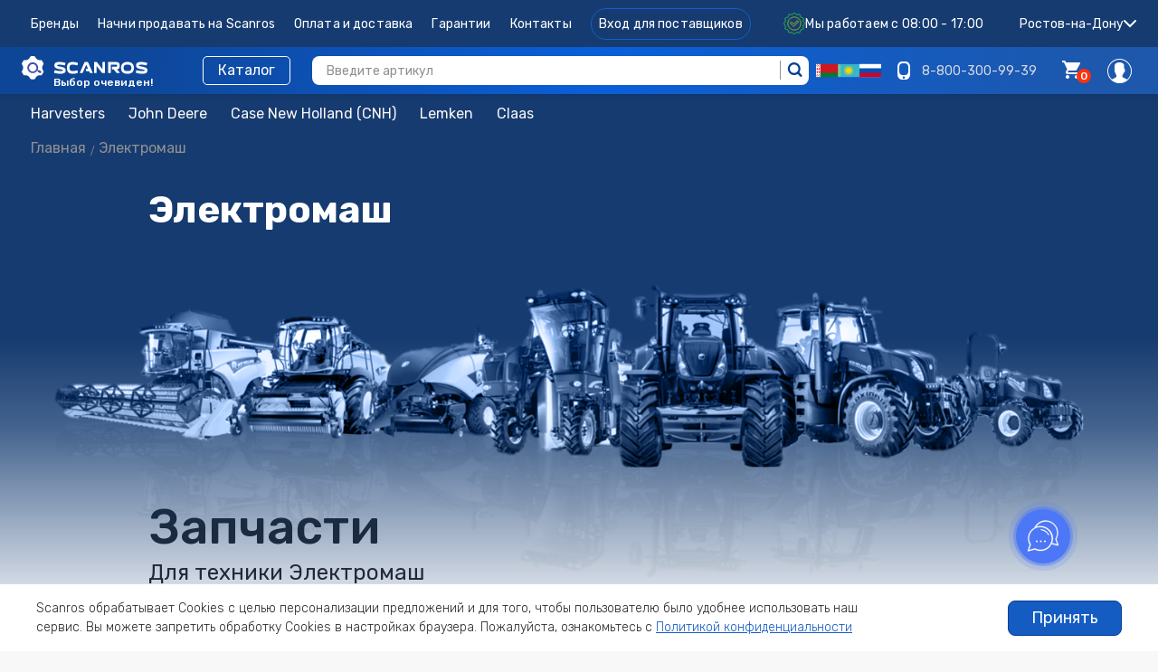

--- FILE ---
content_type: text/html; charset=utf-8
request_url: https://scanros.com/shop/elektromash
body_size: 81491
content:
<!DOCTYPE html><html lang="ru"><head><meta charset="utf-8" /><meta content="NOODP" name="ROBOTS" /><meta content="text/html;charset=UTF-8" http-equiv="Content-Type" /><meta content="width=device-width, initial-scale=1, shrink-to-fit=no" name="viewport" /><meta content="4e480ec1553f3dce" name="yandex-verification" /><link href="/fav-scanros.ico" rel="icon" type="image/x-icon" /><script src="https://widgetecom.ru/widgets-sdk.js"></script><title>Запчасти Электромаш в Ростове-на-Дону, в наличии 8 шт. - купить оригинальные запасные части с доставкой - Scanros.com</title><meta content="Каталог Электромаш - запчасти в Ростове-на-Дону. В ассортименте 8 наименований оригинальных запасных частей для сельскохозяйственной техники Электромаш, а так же их аналогов. В наличии и под заказ с доставкой по всей России, полный спектр всех необходимых деталей и расходников. Scanros.com - интернет магазин сельскохозяйственных запчастей для техники и оборудования Электромаш, и других популярных производителей." name="description" /><script type="application/ld+json">{
  "@context": "http://www.schema.org",
  "@type": "AutoPartsStore",
  "name": "Электромаш",
  "url": "https://scanros.com/elektromash/shop",
  "logo": "https://scanros.com/assets/components/scanros-logo-01f01ed09fde575307f5453572f3b61a45de09b26ecded4f52e1c789c869a62b.png",
  "image": "",
  "description": "Каталог Электромаш - запчасти в Ростове-на-Дону. В ассортименте 8 наименований оригинальных запасных частей для сельскохозяйственной техники Электромаш, а так же их аналогов. В наличии и под заказ с доставкой по всей России, полный спектр всех необходимых деталей и расходников. Scanros.com - интернет магазин сельскохозяйственных запчастей для техники и оборудования Электромаш, и других популярных производителей.",
  "priceRange" : "✅Диапазон цен на запчасти: 0.0 Руб. - 0.0 Руб.",

  "address": {
    "@type": "PostalAddress",
    "streetAddress": "ул. Береговая, д.8 оф. 911",
    "addressLocality": "Ростов-на-Дону",
    "addressRegion": "Ростовская область",
    "postalCode": "344082",
    "addressCountry": "Россия"
  },
  "geo": {
    "@type": "GeoCoordinates",
    "latitude": "47.212353",
    "longitude": "39.705383"
  },
  "openingHours": "Mo, Tu, We, Th, Fr, Sa, Su 01:00-23:59",
  "contactPoint": {
    "@type": "ContactPoint",
    "contactType": "Manager",
    "telephone": "+7(800) 551-25-34"
  },
  "telephone": "+7(800) 551-25-34"
}</script><script type="application/ld+json">{
  "@context": "https://schema.org",
  "@type": "WebSite",
  "url": "https://scanros.com/",
  "potentialAction": {
    "@type": "SearchAction",
    "target": "https://scanros.com/shop/search?q={q}",
    "query-input": "required name=q"
  }
}</script><script async="true" src="https://www.googletagmanager.com/gtag/js?id=G-ZKXSG5R669"></script><script>window.dataLayer = window.dataLayer || [];
function gtag(){dataLayer.push(arguments);}
gtag('js', new Date());
gtag('config', 'G-ZKXSG5R669');</script><script>(function(m,e,t,r,i,k,a){m[i]=m[i]||function(){(m[i].a=m[i].a||[]).push(arguments)};
m[i].l=1*new Date();
for (var j = 0; j < document.scripts.length; j++) {if (document.scripts[j].src === r) { return; }}
k=e.createElement(t),a=e.getElementsByTagName(t)[0],k.async=1,k.src=r,a.parentNode.insertBefore(k,a)})
(window, document, "script", "https://mc.yandex.ru/metrika/tag.js", "ym");

ym(55552873, "init", {
  clickmap:true,
  trackLinks:true,
  accurateTrackBounce:true,
  webvisor:true
});</script><noscript></noscript><div><img alt="" src="https://mc.yandex.ru/watch/55552873" style="position:absolute; left:-9999px;" /></div><script>(function(a,m,o,c,r,m){a[m]={
  id:"415080",
  hash:"04427efe92d255c7c2408677a04e8563a915160dd9e07ae90db46bbb866fa2ec",
  locale:"ru",
  inline:false,
  setMeta:function(p){
    this.params=(this.params||[])
    .concat([p])}};a[o]=a[o] || function(){
      (a[o].q=a[o].q||[]).push(arguments)};
      var d=a.document,s=d.createElement('script');
      s.async=true;s.id=m+'_script';
      s.src='https://gso.amocrm.ru/js/button.js';
      d.head&&d.head.appendChild(s)
    }(window,0,'amoSocialButton',0,0,'amo_social_button'));</script><noscript><div><img alt="amoCRM button" src="https://gso.amocrm.ru/images/amoSocialButton.png" style="position:absolute; left:-9999px;" /></div></noscript><link href="https://scanros.com/shop/elektromash" rel="canonical" /><script defer="" src="https://goodmod.ru/scripts/142431a73c71bd1626d001a05c0402b7/api.js" type="text/javascript"></script><style id="critical">html{font-family:sans-serif;-ms-text-size-adjust:100%;-webkit-text-size-adjust:100%}body{margin:0}aside,header,main,section{display:block}template{display:none}a{background-color:transparent}h1{font-size:2em;margin:0.67em 0}img{border:0}button{color:inherit;font:inherit;margin:0}button{overflow:visible}button{text-transform:none}button{-webkit-appearance:button}button::-moz-focus-inner{border:0;padding:0}table{border-collapse:collapse;border-spacing:0}td{padding:0}html{color:#282828;font-family:"Rubik",Helvetica,Arial,sans-serif;font-size:16px;font-weight:300;line-height:1.5}h1{font-size:40px;font-weight:300}@media (min-width:401px){h1{font-size:45px}}@media (min-width:851px){h1{font-size:50px}}h4{font-size:22px;font-weight:300}@media (min-width:401px){h4{font-size:27px}}@media (min-width:851px){h4{font-size:32px}}h5{font-size:16px;font-weight:300}@media (min-width:401px){h5{font-size:21px}}@media (min-width:851px){h5{font-size:26px}}a{outline:0;color:#001b3a;text-decoration:underline}p{margin-bottom:15px}*{-webkit-box-sizing:border-box;box-sizing:border-box;margin:0;padding:0}html,body{width:100%;height:100%!important}ul{margin:0;padding:0;list-style-type:none}.si{font-family:'Scanros-Icon-Set'!important;speak:never;font-style:normal;font-weight:normal;font-variant:normal;text-transform:none;line-height:1;letter-spacing:0;-webkit-font-feature-settings:"liga";-ms-font-feature-settings:"liga" 1;font-feature-settings:"liga";-webkit-font-variant-ligatures:discretionary-ligatures;font-variant-ligatures:discretionary-ligatures;-webkit-font-smoothing:antialiased;-moz-osx-font-smoothing:grayscale}.si-arrow_right:before{content:"\e91a"}.si-basket:before{content:"\e907"}.hamburger{width:20px;border:0;background:0}.hamburger__line{display:block;width:100%;height:3px;background-color:#004294}.btn{display:inline-block;padding:10px 30px;border:2px solid transparent;border-radius:5px;outline:none;background:#ffe35b;color:#001b3a;font-size:14px;font-weight:500;text-align:center;text-decoration:none;}@media (min-width:651px){.btn{font-size:18px}}@media (max-width:650px){.btn{padding:10px;font-size:13px}}.btn::-moz-focus-inner{border:0}.btn_blue{background-color:#004294;color:white}.btn_sm{padding-top:5px;padding-bottom:5px;font-weight:400}@media (max-width:650px){.btn_sm{padding:8px;font-size:13px!important}}.card{display:block;padding:24px;overflow:hidden;border-radius:5px;background-color:white;-webkit-box-shadow:0 2px 3px rgba(0,0,0,0.16);box-shadow:0 2px 3px rgba(0,0,0,0.16)}.card_no-padding{padding:0}@media (max-width:400px){.card{padding:20px 15px}.card_no-padding{padding:0}}.card_no-hidden{overflow:visible}.typography_variant_body2{font-size:0.875rem;font-weight:400;letter-spacing:0.01071em;line-height:1.5}.common-header{position:sticky;position:-webkit-sticky;z-index:100;top:0;width:100%}.common-header__container{display:-webkit-box;display:-ms-flexbox;display:flex;top:0;-webkit-box-align:center;-ms-flex-align:center;align-items:center;-webkit-box-pack:center;-ms-flex-pack:center;justify-content:center;min-height:72px;padding:0 24px;background:white;-webkit-box-shadow:0 4px 6px rgba(0,0,0,0.07);box-shadow:0 4px 6px rgba(0,0,0,0.07)}@media (max-width:768px){.common-header__container{min-height:56px}}.common-header__hamburger{display:none;-webkit-box-align:center;-ms-flex-align:center;align-items:center;width:38px;margin-right:16px}@media (max-width:768px){.common-header__hamburger{display:-webkit-box;display:-ms-flexbox;display:flex}}.common-header__clamp{display:-webkit-box;display:-ms-flexbox;display:flex;-webkit-box-flex:1;-ms-flex:auto;flex:auto;-webkit-box-align:center;-ms-flex-align:center;align-items:center;-webkit-box-pack:justify;-ms-flex-pack:justify;justify-content:space-between;max-width:1232px}.common-header__link{color:#919191;text-decoration:none}.common-header__logo{margin-right:24px;font-size:0}.common-header__logo img{height:31px}.common-header__menu{display:-webkit-box;display:-ms-flexbox;display:flex;-webkit-box-orient:horizontal;-webkit-box-direction:normal;-ms-flex-direction:row;flex-direction:row}@media (max-width:768px){.common-header__menu{display:none}}.common-header__menu-item{padding:8px 0}.common-header__menu-item:not(:last-child){margin-right:9px}.common-header__left-nav,.common-header__right-nav{display:-webkit-box;display:-ms-flexbox;display:flex;position:relative;-webkit-box-align:center;-ms-flex-align:center;align-items:center}@media (max-width:768px){.common-header__left-nav,.common-header__right-nav{position:inherit}}.common-header__left-nav{-webkit-box-flex:1;-ms-flex:auto;flex:auto}.common-header__divider{width:0;height:40px;margin:0 32px;border-left:1px solid #d7dde6;font-size:0}.common-header__divider:last-child{margin-right:0}.common-header__divider:first-child{margin-left:0}@media (max-width:1024px){.common-header__divider{margin:0 16px}}@media (max-width:650px){.common-header__divider{margin:0 16px;border-color:transparent}.common-header__divider:last-child,.common-header__divider:first-child{margin:0}}.common-header__divider+.common-header__divider{display:none}.common-header__dropdown-content{-webkit-transform:translate3d(0,-10px,0);transform:translate3d(0,-10px,0);opacity:0}.common-header__dropdown-content{position:absolute;top:100%;padding-top:38px;right:-32px}.common-header__dropdown{display:-webkit-box;display:-ms-flexbox;display:flex;position:relative;grid-column:account;-webkit-box-align:center;-ms-flex-align:center;align-items:center}@media (max-width:1024px){.common-header__dropdown{border-right:0}}@media (max-width:650px){.common-header__dropdown{-ms-flex-pack:distribute;justify-content:space-around;padding:0;border:0}}.product-offer__controls-box{display:-webkit-box;display:-ms-flexbox;display:flex;-webkit-box-orient:horizontal;-webkit-box-direction:normal;-ms-flex-direction:row;flex-direction:row;-webkit-box-align:center;-ms-flex-align:center;align-items:center;-webkit-box-pack:center;-ms-flex-pack:center;justify-content:center}@media (max-width:650px){.product-offer__controls-box{-webkit-box-orient:vertical;-webkit-box-direction:normal;-ms-flex-direction:column;flex-direction:column;-webkit-box-align:stretch;-ms-flex-align:stretch;align-items:stretch}}.product-general-info{display:-webkit-box;display:-ms-flexbox;display:flex;-webkit-box-orient:horizontal;-webkit-box-direction:normal;-ms-flex-direction:row;flex-direction:row;-webkit-box-pack:stretch;-ms-flex-pack:stretch;justify-content:stretch}.product-general-info_with-margin{margin-top:8px}@media (max-width:1024px){.product-general-info{-webkit-box-orient:vertical;-webkit-box-direction:normal;-ms-flex-direction:column;flex-direction:column;padding:16px}}.product-general-info__cover{-ms-flex-negative:0;flex-shrink:0;overflow:hidden;border-radius:5px;background-color:#f1f5f8;font-size:0;text-align:center}.product-general-info__part-image{width:374px;height:374px;-o-object-fit:cover;object-fit:cover}@media (max-width:1200px){.product-general-info__part-image{height:100%}}@media (max-width:1024px){.product-general-info__part-image{width:100%;height:100%;max-height:378px}}.product-general-info__content{display:-webkit-box;display:-ms-flexbox;display:flex;position:relative;-webkit-box-orient:vertical;-webkit-box-direction:normal;-ms-flex-direction:column;flex-direction:column;-webkit-box-align:start;-ms-flex-align:start;align-items:flex-start;width:100%;padding:16px 24px;overflow:hidden}@media (max-width:1024px){.product-general-info__content{padding:16px 0 0}}.product-general-info__details-box{display:-webkit-box;display:-ms-flexbox;display:flex;-webkit-box-orient:vertical;-webkit-box-direction:normal;-ms-flex-direction:column;flex-direction:column;-webkit-box-align:start;-ms-flex-align:start;align-items:flex-start;-webkit-box-pack:justify;-ms-flex-pack:justify;justify-content:space-between;width:100%}.product-general-info__title{max-width:100%;margin:0;margin-bottom:16px;overflow:hidden;font-size:24px;font-weight:normal;line-height:28px;text-overflow:ellipsis}@media (max-width:900px){.product-general-info__title{font-size:16px}}.product-general-info__article{margin-bottom:8px;color:#494a5e;font-size:18px;line-height:21px}.product-general-info__price{margin-bottom:8px;color:#003e96}.product-general-info__price-value{font-size:18px;font-weight:500;line-height:24px}.product-general-info__cheaper-offer-btn{margin-top:4px;font-size:16px;font-weight:normal;line-height:24px}.product-general-info__rating{margin-bottom:16px}.product-general-info__properties{margin-bottom:24px}.product-general-info__property{display:-webkit-box;display:-ms-flexbox;display:flex;-webkit-box-align:center;-ms-flex-align:center;align-items:center;margin-top:8px;font-size:14px;font-weight:normal;line-height:17px}.product-general-info__property-name{margin-right:1ch}.product-general-info__property-value{color:#003e96}.product-general-info__buttons-container{display:-webkit-box;display:-ms-flexbox;display:flex;-webkit-box-align:center;-ms-flex-align:center;align-items:center}@media (max-width:650px){.product-general-info__buttons-container{-webkit-box-orient:vertical;-webkit-box-direction:normal;-ms-flex-direction:column;flex-direction:column;-webkit-box-align:stretch;-ms-flex-align:stretch;align-items:stretch;width:100%}}.product-general-info__brand-logo{position:absolute;right:0;bottom:0;max-height:24px}@media (max-width:1200px){.product-general-info__brand-logo{position:static;-webkit-box-ordinal-group:0;-ms-flex-order:-1;order:-1;margin-bottom:16px}}.product-general-info__metadata-tag{display:none;visibility:hidden;width:0;height:0}.breadcrubms{display:-webkit-box;display:-ms-flexbox;display:flex;-webkit-box-orient:horizontal;-webkit-box-direction:normal;-ms-flex-flow:row wrap;flex-flow:row wrap;-webkit-box-align:center;-ms-flex-align:center;align-items:center;padding:2px 0;font-size:13px}.breadcrubms__item{color:#003e96;text-decoration:none}.breadcrubms__arrow{margin:0 5px;font-size:10px;display:inline-block}.shop-suggestion{padding:24px}.shop-suggestion__suppliers-count{min-width:20%;margin-right:32px;font-weight:normal;text-align:center}@media (max-width:850px){.shop-suggestion__suppliers-count{display:none;min-width:0}}.shop-suggestion__suppliers-count-number{margin-top:0;margin-bottom:8px;color:#004294;font-size:48px;line-height:1}.shop-suggestion__suppliers-count-description{margin:0}.shop-suggestion__content{-webkit-box-flex:1;-ms-flex:1;flex:1;margin-right:16px;font-weight:normal}.shop-suggestion__title{margin-bottom:8px;font-size:24px;font-weight:500}@media (max-width:900px){.shop-suggestion__title{font-size:20px}}@media (max-width:650px){.shop-suggestion__title{font-size:18px}}.shop-suggestion__description-block{display:-webkit-box;display:-ms-flexbox;display:flex;-webkit-box-align:center;-ms-flex-align:center;align-items:center}.shop-suggestion__description{margin:32px 0 0}.part-suggestions-table{max-width:100vw;background-color:#fff;counter-reset:suggest-number}.part-suggestions-table__header{display:-webkit-box;display:-ms-flexbox;display:flex;-webkit-box-align:center;-ms-flex-align:center;align-items:center;-webkit-box-pack:justify;-ms-flex-pack:justify;justify-content:space-between;padding:24px}@media (max-width:650px){.part-suggestions-table__header{padding:16px}}@media (max-width:900px){.part-suggestions-table__header{-webkit-box-orient:vertical;-webkit-box-direction:normal;-ms-flex-direction:column;flex-direction:column;-webkit-box-align:start;-ms-flex-align:start;align-items:flex-start}}.part-suggestions-table__headline{display:-webkit-box;display:-ms-flexbox;display:flex;-webkit-box-orient:vertical;-webkit-box-direction:normal;-ms-flex-direction:column;flex-direction:column}@media (max-width:900px){.part-suggestions-table__headline{margin-bottom:16px}}.part-suggestions-table__title{font-size:24px;font-weight:normal}.part-suggestions-table__part-name{color:#919191;font-size:14px;line-height:17px}.part-suggestions-table__table-wrapper{width:100%;max-width:100%;overflow-x:auto}.part-suggestions-table__table{width:100%;min-width:900px}.part-suggestions-table__table-header .part-suggestions-table__table-cell{color:#919191;font-size:12px}.part-suggestions-table__table-cell{padding:16px 8px;overflow:hidden;font-size:14px;font-weight:normal;line-height:17px;text-overflow:ellipsis;white-space:nowrap}.part-suggestions-table__table-cell_right-text-align{text-align:right}.part-suggestions-table__table-cell:first-child{padding-left:24px}.part-suggestions-table__table-cell:last-child{padding-right:24px}@media (max-width:650px){.part-suggestions-table__table-cell:first-child{padding-left:16px}.part-suggestions-table__table-cell:last-child{padding-right:16px}}.part-suggestions-table__table-cell-number{position:relative;width:2ch}.part-suggestions-table__table-cell-partnumber{min-width:200px}.part-suggestions-table__table-cell-price{display:-webkit-box;display:-ms-flexbox;display:flex;-webkit-box-orient:vertical;-webkit-box-direction:normal;-ms-flex-direction:column;flex-direction:column;-webkit-box-align:end;-ms-flex-align:end;align-items:flex-end;text-align:right}.part-suggestions-table__table-cell-btn{width:135px;min-width:107px}.part-suggestions-table__availability{margin-top:4px;color:#919191;font-size:12px;line-height:17px}.part-suggestions-table__table-row{border-top:1px solid rgba(0,0,0,0.12)}.part-suggestions-table__table-row .part-suggestions-table__table-cell[data-suggest-counter]::after{content:counter(suggest-number);counter-increment:suggest-number}.shop-tabs__controls{display:-webkit-box;display:-ms-flexbox;display:flex;-ms-flex-wrap:nowrap;flex-wrap:nowrap;overflow-x:auto;border-bottom:1px solid #dcdcdc}.shop-tabs__tab{padding:16px 24px;border-bottom:2px solid transparent;font-size:14px;font-weight:500;letter-spacing:0.0075em;line-height:17px;text-transform:uppercase;white-space:nowrap}.shop-tabs_content-container{overflow:auto}.shop-tabs__tab-content{display:none;width:100%;padding:24px;font-size:16px;font-weight:normal;line-height:25px}.shop-tabs__description{color:#282828;font-size:16px;font-weight:normal;line-height:25px}.head-nav-link{display:-webkit-box;display:-ms-flexbox;display:flex;position:relative;-webkit-box-align:center;-ms-flex-align:center;align-items:center;-ms-flex-item-align:center;align-self:center;text-decoration:none}.head-nav-link__icon-container{position:relative;color:#001b3a;font-size:20px;line-height:1}.head-nav-link__icon-container a{text-decoration:none}body{background:#ddd;font-family:helvetica}.shop-page-layout{display:-webkit-box;display:-ms-flexbox;display:flex;width:100%;padding:24px 0}.shop-page-layout__container{display:-webkit-box;display:-ms-flexbox;display:flex;-webkit-box-orient:vertical;-webkit-box-direction:normal;-ms-flex-direction:column;flex-direction:column;width:100%;max-width:1280px;margin:0 auto;padding:0 24px}@media (max-width:1200px){.shop-page-layout__container{max-width:100%}}@media (max-width:850px){.shop-page-layout__container{width:100%;max-width:100%}}@media (max-width:650px){.shop-page-layout__container{padding:0 16px}}.shop-page-layout__section{width:100%}.shop-page-layout__section:nth-child(n+2){margin-top:24px}.sidebar__wrapper{display:block;position:fixed;z-index:1000;-webkit-box-sizing:border-box;box-sizing:border-box;max-width:0;height:100vh;padding:19px 0;overflow:hidden auto;background:#00213d;-webkit-box-shadow:0 1px 3px rgba(0,0,0,0.25);box-shadow:0 1px 3px rgba(0,0,0,0.25)}@media (min-width:851px){.sidebar__wrapper{position:static;z-index:100;width:150px;max-width:150px;height:auto}}@media (max-width:850px){.sidebar__wrapper{padding:50px 0 0}}@media (min-width:851px){.sidebar__wrapper_only-mobile-visible:not(sidebar__open){display:none}}.sidebar__link{display:-webkit-box;display:-ms-flexbox;display:flex;-webkit-box-orient:vertical;-webkit-box-direction:normal;-ms-flex-direction:column;flex-direction:column;-webkit-box-align:center;-ms-flex-align:center;align-items:center;min-width:150px;padding:16px 24px;color:#fff;font-weight:400;text-align:center;text-decoration:none}@media (max-width:850px){.sidebar__link{-webkit-box-orient:horizontal;-webkit-box-direction:normal;-ms-flex-direction:row;flex-direction:row;font-size:14px;white-space:nowrap}}.sidebar__close{position:absolute;top:16px;right:16px}@media (min-width:851px){.sidebar__close{display:none;border:1px solid red}}.account{display:-webkit-box;display:-ms-flexbox;display:flex;-webkit-box-orient:vertical;-webkit-box-direction:normal;-ms-flex-direction:column;flex-direction:column;min-height:100%}.account_no-paddings{margin:0;padding:0}.account__wrapper-inner{display:-webkit-box;display:-ms-flexbox;display:flex;-webkit-box-flex:1;-ms-flex:1;flex:1}.account__wrapper-outer{display:-webkit-box;display:-ms-flexbox;display:flex;-webkit-box-orient:vertical;-webkit-box-direction:normal;-ms-flex-direction:column;flex-direction:column;min-height:100vh}.account__main{display:-webkit-box;display:-ms-flexbox;display:flex;position:relative;-webkit-box-orient:vertical;-webkit-box-direction:normal;-ms-flex-direction:column;flex-direction:column;width:100%;background-color:#f9f8f8}@media (min-width:851px){.account__main{width:calc(100% - 150px)}.account_no-paddings .account__main{width:100%}}.account__container{margin:0;margin-bottom:50px;padding-right:24px;padding-left:24px}@media (max-width:650px){.account__container{padding-right:16px;padding-left:16px}}@media (min-width:1367px){.account__container{max-width:100%}}.account_no-paddings .account__container,.account__container_no-paddings{margin:0;padding:0}@media (min-width:1201px){.account__container_no-paddings{margin-left:0}}@media (min-width:851px){.account__sidebar-list_only-mobile{display:none}}.typography_variant_body2{font-size:0.875rem;font-weight:400;letter-spacing:0.01071em;line-height:1.5}</style><link rel="stylesheet" media="all" href="https://scanros.com/assets/shop-a91ac458e1447288bb7c4ff1de2650147ce6081ef8a36948eb8a985daeb5114b.css" /><meta name="csrf-param" content="authenticity_token" />
<meta name="csrf-token" content="FaVsjqnXXiVK3LU1a-FYvfoOtyt_jVVGwMWYoXodjous9DUs1UeOWHf7nGqw-cZzAr0WbsDNKxrbcdQZiQ71qQ" /><script crossorigin="anonymous" defer="defer" src="https://polyfill.io/v3/polyfill.min.js?flags=gated&amp;features=default%2Ces6%2Ces7%2CArray.prototype.every%2CArray.prototype.filter%2CArray.prototype.find%2CArray.prototype.findIndex%2CArray.prototype.forEach%2CArray.prototype.includes%2CArray.prototype.map%2CArray.prototype.reduce%2CArray.prototype.some%2CObject.entries%2CObject.keys%2CObject.values%2CPromise%2CmatchMedia%2CPromise.prototype.finally%2CElement.prototype.classList%2CObject.assign%2CrequestAnimationFrame"></script><script defer="defer" src="https://cdn.jsdelivr.net/npm/promise-polyfill@8/dist/polyfill.min.js"></script><script>
//<![CDATA[
window.gon={};
//]]>
</script></head><body style="background: #f9f8f8;"><div class="account account_no-paddings" id="vue-app"><div class="account__wrapper-outer"><div class="account__wrapper-inner"><main class="account__main"><header class="common-header" id="header"><div class="common-header__container common-header__container-brand"><div class="common-header__clamp"><div class="common-header__left-nav"><div class="common-header__hamburger"><div class="hamburger" id="hamburger"><span class="hamburger__line"></span><span class="hamburger__line"></span><span class="hamburger__line"></span><span class="hamburger__line"></span></div><div class="common-header__divider"></div></div><div class="common-header__logo-text common-header__logo-text_mobile"><a area-label="Scanros" class="common-header__link common-header__logo common-header__logo_mobile" href="/"></a><div class="common-header__logo-subtext">Выбор очевиден!</div></div><ul class="common-header__menu"><li class="common-header__menu-item common-header__menu-item"><a class="common-header__link typography_variant_body2 " href="https://scanros.com/shop/brands">Бренды</a></li><li class="common-header__menu-item common-header__menu-item"><a class="common-header__link typography_variant_body2 " href="https://scanros.com/suppliers">Начни продавать на Scanros</a></li><li class="common-header__menu-item common-header__menu-item"><a class="common-header__link typography_variant_body2 " href="/shop/payments">Оплата и доставка</a></li><li class="common-header__menu-item common-header__menu-item"><a class="common-header__link typography_variant_body2 " href="/shop/guarantees">Гарантии</a></li><li class="common-header__menu-item common-header__menu-item"><a class="common-header__link typography_variant_body2 " href="/shop/contacts">Контакты</a></li><li class="common-header__menu-item common-header__menu-item"><a class="common-header__link typography_variant_body2 common-header__link_supplier" href="https://is.scanros.com/auth/sign-in">Вход для поставщиков</a></li></ul></div><div class="work-schedule"><img class="work-schedule__icon lazyload" alt="work icon" src="https://scanros.com/assets/landing/work-schedule-224baa105ae66d8f1c1d104d8121ffe9f522e0a75cad6f8689d19822c37fe5c3.svg" /><span class="work-schedule__text work-schedule__text-white">Мы работаем с 08:00 - 17:00</span></div><div class="flags-mobile"><div class="common-header__flags"><img class="common-header__flag" alt="Беларусь" src="https://scanros.com/assets/components/BY-13306866e3e2fcfc74bf24042bf6c1f65b880d2fc0c61db3414e7493fa5a9a44.svg" /><img class="common-header__flag" alt="Казахстан" src="https://scanros.com/assets/components/KZ-3ae55c090fb5822a7f7d5602c3818aa0d7dcf97eba7ee31b9b94b767afd80ee2.svg" /><img class="common-header__flag" alt="Россия" src="https://scanros.com/assets/components/RU-2f65d63a3a93bb0ba7bac986086c4d16ff8cbba6e640d62da5187d565ce7028a.svg" /></div></div><regions-list :region="[{&quot;id&quot;:171,&quot;name&quot;:&quot;Абаза&quot;,&quot;link&quot;:&quot;/abaza/shop&quot;,&quot;seo_name&quot;:&quot;abaza&quot;,&quot;delivery_time&quot;:&quot;2 - 14&quot;},{&quot;id&quot;:92,&quot;name&quot;:&quot;Абакан&quot;,&quot;link&quot;:&quot;/abakan/shop&quot;,&quot;seo_name&quot;:&quot;abakan&quot;,&quot;delivery_time&quot;:&quot;2 - 14&quot;},{&quot;id&quot;:172,&quot;name&quot;:&quot;Абдулино&quot;,&quot;link&quot;:&quot;/abdulino/shop&quot;,&quot;seo_name&quot;:&quot;abdulino&quot;,&quot;delivery_time&quot;:&quot;2 - 14&quot;},{&quot;id&quot;:173,&quot;name&quot;:&quot;Абинск&quot;,&quot;link&quot;:&quot;/abinsk/shop&quot;,&quot;seo_name&quot;:&quot;abinsk&quot;,&quot;delivery_time&quot;:&quot;2 - 14&quot;},{&quot;id&quot;:174,&quot;name&quot;:&quot;Агидель&quot;,&quot;link&quot;:&quot;/agidel/shop&quot;,&quot;seo_name&quot;:&quot;agidel&quot;,&quot;delivery_time&quot;:&quot;2 - 14&quot;},{&quot;id&quot;:175,&quot;name&quot;:&quot;Агрыз&quot;,&quot;link&quot;:&quot;/agryz/shop&quot;,&quot;seo_name&quot;:&quot;agryz&quot;,&quot;delivery_time&quot;:&quot;2 - 14&quot;},{&quot;id&quot;:176,&quot;name&quot;:&quot;Адыгейск&quot;,&quot;link&quot;:&quot;/adygeysk/shop&quot;,&quot;seo_name&quot;:&quot;adygeysk&quot;,&quot;delivery_time&quot;:&quot;2 - 14&quot;},{&quot;id&quot;:177,&quot;name&quot;:&quot;Азнакаево&quot;,&quot;link&quot;:&quot;/aznakaevo/shop&quot;,&quot;seo_name&quot;:&quot;aznakaevo&quot;,&quot;delivery_time&quot;:&quot;2 - 14&quot;},{&quot;id&quot;:178,&quot;name&quot;:&quot;Азов&quot;,&quot;link&quot;:&quot;/azov/shop&quot;,&quot;seo_name&quot;:&quot;azov&quot;,&quot;delivery_time&quot;:&quot;2 - 14&quot;},{&quot;id&quot;:179,&quot;name&quot;:&quot;Ак-Довурак&quot;,&quot;link&quot;:&quot;/ak-dovurak/shop&quot;,&quot;seo_name&quot;:&quot;ak-dovurak&quot;,&quot;delivery_time&quot;:&quot;2 - 14&quot;},{&quot;id&quot;:180,&quot;name&quot;:&quot;Аксай&quot;,&quot;link&quot;:&quot;/aksay/shop&quot;,&quot;seo_name&quot;:&quot;aksay&quot;,&quot;delivery_time&quot;:&quot;2 - 14&quot;},{&quot;id&quot;:181,&quot;name&quot;:&quot;Алагир&quot;,&quot;link&quot;:&quot;/alagir/shop&quot;,&quot;seo_name&quot;:&quot;alagir&quot;,&quot;delivery_time&quot;:&quot;2 - 14&quot;},{&quot;id&quot;:182,&quot;name&quot;:&quot;Алапаевск&quot;,&quot;link&quot;:&quot;/alapaevsk/shop&quot;,&quot;seo_name&quot;:&quot;alapaevsk&quot;,&quot;delivery_time&quot;:&quot;2 - 14&quot;},{&quot;id&quot;:183,&quot;name&quot;:&quot;Алатырь&quot;,&quot;link&quot;:&quot;/alatyr/shop&quot;,&quot;seo_name&quot;:&quot;alatyr&quot;,&quot;delivery_time&quot;:&quot;2 - 14&quot;},{&quot;id&quot;:184,&quot;name&quot;:&quot;Алдан&quot;,&quot;link&quot;:&quot;/aldan/shop&quot;,&quot;seo_name&quot;:&quot;aldan&quot;,&quot;delivery_time&quot;:&quot;2 - 14&quot;},{&quot;id&quot;:185,&quot;name&quot;:&quot;Алейск&quot;,&quot;link&quot;:&quot;/aleysk/shop&quot;,&quot;seo_name&quot;:&quot;aleysk&quot;,&quot;delivery_time&quot;:&quot;2 - 14&quot;},{&quot;id&quot;:186,&quot;name&quot;:&quot;Александров&quot;,&quot;link&quot;:&quot;/aleksandrov/shop&quot;,&quot;seo_name&quot;:&quot;aleksandrov&quot;,&quot;delivery_time&quot;:&quot;2 - 14&quot;},{&quot;id&quot;:187,&quot;name&quot;:&quot;Александровск&quot;,&quot;link&quot;:&quot;/aleksandrovsk/shop&quot;,&quot;seo_name&quot;:&quot;aleksandrovsk&quot;,&quot;delivery_time&quot;:&quot;2 - 14&quot;},{&quot;id&quot;:188,&quot;name&quot;:&quot;Александровск-Сахалинский&quot;,&quot;link&quot;:&quot;/aleksandrovsk-sahalinskiy/shop&quot;,&quot;seo_name&quot;:&quot;aleksandrovsk-sahalinskiy&quot;,&quot;delivery_time&quot;:&quot;2 - 14&quot;},{&quot;id&quot;:189,&quot;name&quot;:&quot;Алексеевка&quot;,&quot;link&quot;:&quot;/alekseevka/shop&quot;,&quot;seo_name&quot;:&quot;alekseevka&quot;,&quot;delivery_time&quot;:&quot;2 - 14&quot;},{&quot;id&quot;:190,&quot;name&quot;:&quot;Алексин&quot;,&quot;link&quot;:&quot;/aleksin/shop&quot;,&quot;seo_name&quot;:&quot;aleksin&quot;,&quot;delivery_time&quot;:&quot;2 - 14&quot;},{&quot;id&quot;:191,&quot;name&quot;:&quot;Алзамай&quot;,&quot;link&quot;:&quot;/alzamay/shop&quot;,&quot;seo_name&quot;:&quot;alzamay&quot;,&quot;delivery_time&quot;:&quot;2 - 14&quot;},{&quot;id&quot;:192,&quot;name&quot;:&quot;Алупка&quot;,&quot;link&quot;:&quot;/alupka/shop&quot;,&quot;seo_name&quot;:&quot;alupka&quot;,&quot;delivery_time&quot;:&quot;2 - 14&quot;},{&quot;id&quot;:193,&quot;name&quot;:&quot;Алушта&quot;,&quot;link&quot;:&quot;/alushta/shop&quot;,&quot;seo_name&quot;:&quot;alushta&quot;,&quot;delivery_time&quot;:&quot;2 - 14&quot;},{&quot;id&quot;:102,&quot;name&quot;:&quot;Альметьевск&quot;,&quot;link&quot;:&quot;/almetevsk/shop&quot;,&quot;seo_name&quot;:&quot;almetevsk&quot;,&quot;delivery_time&quot;:&quot;2 - 14&quot;},{&quot;id&quot;:194,&quot;name&quot;:&quot;Амурск&quot;,&quot;link&quot;:&quot;/amursk/shop&quot;,&quot;seo_name&quot;:&quot;amursk&quot;,&quot;delivery_time&quot;:&quot;2 - 14&quot;},{&quot;id&quot;:195,&quot;name&quot;:&quot;Анадырь&quot;,&quot;link&quot;:&quot;/anadyr/shop&quot;,&quot;seo_name&quot;:&quot;anadyr&quot;,&quot;delivery_time&quot;:&quot;2 - 14&quot;},{&quot;id&quot;:196,&quot;name&quot;:&quot;Анапа&quot;,&quot;link&quot;:&quot;/anapa/shop&quot;,&quot;seo_name&quot;:&quot;anapa&quot;,&quot;delivery_time&quot;:&quot;2 - 14&quot;},{&quot;id&quot;:79,&quot;name&quot;:&quot;Ангарск&quot;,&quot;link&quot;:&quot;/angarsk/shop&quot;,&quot;seo_name&quot;:&quot;angarsk&quot;,&quot;delivery_time&quot;:&quot;2 - 14&quot;},{&quot;id&quot;:197,&quot;name&quot;:&quot;Андреаполь&quot;,&quot;link&quot;:&quot;/andreapol/shop&quot;,&quot;seo_name&quot;:&quot;andreapol&quot;,&quot;delivery_time&quot;:&quot;2 - 14&quot;},{&quot;id&quot;:198,&quot;name&quot;:&quot;Анжеро-Судженск&quot;,&quot;link&quot;:&quot;/anzhero-sudzhensk/shop&quot;,&quot;seo_name&quot;:&quot;anzhero-sudzhensk&quot;,&quot;delivery_time&quot;:&quot;2 - 14&quot;},{&quot;id&quot;:199,&quot;name&quot;:&quot;Анива&quot;,&quot;link&quot;:&quot;/aniva/shop&quot;,&quot;seo_name&quot;:&quot;aniva&quot;,&quot;delivery_time&quot;:&quot;2 - 14&quot;},{&quot;id&quot;:200,&quot;name&quot;:&quot;Апатиты&quot;,&quot;link&quot;:&quot;/apatity/shop&quot;,&quot;seo_name&quot;:&quot;apatity&quot;,&quot;delivery_time&quot;:&quot;2 - 14&quot;},{&quot;id&quot;:201,&quot;name&quot;:&quot;Апрелевка&quot;,&quot;link&quot;:&quot;/aprelevka/shop&quot;,&quot;seo_name&quot;:&quot;aprelevka&quot;,&quot;delivery_time&quot;:&quot;2 - 14&quot;},{&quot;id&quot;:202,&quot;name&quot;:&quot;Апшеронск&quot;,&quot;link&quot;:&quot;/apsheronsk/shop&quot;,&quot;seo_name&quot;:&quot;apsheronsk&quot;,&quot;delivery_time&quot;:&quot;2 - 14&quot;},{&quot;id&quot;:203,&quot;name&quot;:&quot;Арамиль&quot;,&quot;link&quot;:&quot;/aramil/shop&quot;,&quot;seo_name&quot;:&quot;aramil&quot;,&quot;delivery_time&quot;:&quot;2 - 14&quot;},{&quot;id&quot;:204,&quot;name&quot;:&quot;Аргун&quot;,&quot;link&quot;:&quot;/argun/shop&quot;,&quot;seo_name&quot;:&quot;argun&quot;,&quot;delivery_time&quot;:&quot;2 - 14&quot;},{&quot;id&quot;:205,&quot;name&quot;:&quot;Ардатов&quot;,&quot;link&quot;:&quot;/ardatov/shop&quot;,&quot;seo_name&quot;:&quot;ardatov&quot;,&quot;delivery_time&quot;:&quot;2 - 14&quot;},{&quot;id&quot;:206,&quot;name&quot;:&quot;Ардон&quot;,&quot;link&quot;:&quot;/ardon/shop&quot;,&quot;seo_name&quot;:&quot;ardon&quot;,&quot;delivery_time&quot;:&quot;2 - 14&quot;},{&quot;id&quot;:144,&quot;name&quot;:&quot;Арзамас&quot;,&quot;link&quot;:&quot;/arzamas/shop&quot;,&quot;seo_name&quot;:&quot;arzamas&quot;,&quot;delivery_time&quot;:&quot;2 - 14&quot;},{&quot;id&quot;:207,&quot;name&quot;:&quot;Аркадак&quot;,&quot;link&quot;:&quot;/arkadak/shop&quot;,&quot;seo_name&quot;:&quot;arkadak&quot;,&quot;delivery_time&quot;:&quot;2 - 14&quot;},{&quot;id&quot;:89,&quot;name&quot;:&quot;Армавир&quot;,&quot;link&quot;:&quot;/armavir/shop&quot;,&quot;seo_name&quot;:&quot;armavir&quot;,&quot;delivery_time&quot;:&quot;2 - 14&quot;},{&quot;id&quot;:208,&quot;name&quot;:&quot;Армянск&quot;,&quot;link&quot;:&quot;/armyansk/shop&quot;,&quot;seo_name&quot;:&quot;armyansk&quot;,&quot;delivery_time&quot;:&quot;2 - 14&quot;},{&quot;id&quot;:209,&quot;name&quot;:&quot;Арсеньев&quot;,&quot;link&quot;:&quot;/arsenev/shop&quot;,&quot;seo_name&quot;:&quot;arsenev&quot;,&quot;delivery_time&quot;:&quot;2 - 14&quot;},{&quot;id&quot;:210,&quot;name&quot;:&quot;Арск&quot;,&quot;link&quot;:&quot;/arsk/shop&quot;,&quot;seo_name&quot;:&quot;arsk&quot;,&quot;delivery_time&quot;:&quot;2 - 14&quot;},{&quot;id&quot;:140,&quot;name&quot;:&quot;Артём&quot;,&quot;link&quot;:&quot;/artyom/shop&quot;,&quot;seo_name&quot;:&quot;artyom&quot;,&quot;delivery_time&quot;:&quot;2 - 14&quot;},{&quot;id&quot;:211,&quot;name&quot;:&quot;Артёмовск&quot;,&quot;link&quot;:&quot;/artemovsk/shop&quot;,&quot;seo_name&quot;:&quot;artemovsk&quot;,&quot;delivery_time&quot;:&quot;2 - 14&quot;},{&quot;id&quot;:212,&quot;name&quot;:&quot;Артёмовский&quot;,&quot;link&quot;:&quot;/artemovskiy/shop&quot;,&quot;seo_name&quot;:&quot;artemovskiy&quot;,&quot;delivery_time&quot;:&quot;2 - 14&quot;},{&quot;id&quot;:53,&quot;name&quot;:&quot;Архангельск&quot;,&quot;link&quot;:&quot;/arkhangelsk/shop&quot;,&quot;seo_name&quot;:&quot;arkhangelsk&quot;,&quot;delivery_time&quot;:&quot;2 - 14&quot;},{&quot;id&quot;:213,&quot;name&quot;:&quot;Асбест&quot;,&quot;link&quot;:&quot;/asbest/shop&quot;,&quot;seo_name&quot;:&quot;asbest&quot;,&quot;delivery_time&quot;:&quot;2 - 14&quot;},{&quot;id&quot;:214,&quot;name&quot;:&quot;Асино&quot;,&quot;link&quot;:&quot;/asino/shop&quot;,&quot;seo_name&quot;:&quot;asino&quot;,&quot;delivery_time&quot;:&quot;2 - 14&quot;},{&quot;id&quot;:33,&quot;name&quot;:&quot;Астрахань&quot;,&quot;link&quot;:&quot;/astrakhan/shop&quot;,&quot;seo_name&quot;:&quot;astrakhan&quot;,&quot;delivery_time&quot;:&quot;2 - 14&quot;},{&quot;id&quot;:215,&quot;name&quot;:&quot;Аткарск&quot;,&quot;link&quot;:&quot;/atkarsk/shop&quot;,&quot;seo_name&quot;:&quot;atkarsk&quot;,&quot;delivery_time&quot;:&quot;2 - 14&quot;},{&quot;id&quot;:216,&quot;name&quot;:&quot;Ахтубинск&quot;,&quot;link&quot;:&quot;/ahtubinsk/shop&quot;,&quot;seo_name&quot;:&quot;ahtubinsk&quot;,&quot;delivery_time&quot;:&quot;2 - 14&quot;},{&quot;id&quot;:142,&quot;name&quot;:&quot;Ачинск&quot;,&quot;link&quot;:&quot;/achinsk/shop&quot;,&quot;seo_name&quot;:&quot;achinsk&quot;,&quot;delivery_time&quot;:&quot;2 - 14&quot;},{&quot;id&quot;:217,&quot;name&quot;:&quot;Аша&quot;,&quot;link&quot;:&quot;/asha/shop&quot;,&quot;seo_name&quot;:&quot;asha&quot;,&quot;delivery_time&quot;:&quot;2 - 14&quot;},{&quot;id&quot;:218,&quot;name&quot;:&quot;Бабаево&quot;,&quot;link&quot;:&quot;/babaevo/shop&quot;,&quot;seo_name&quot;:&quot;babaevo&quot;,&quot;delivery_time&quot;:&quot;2 - 14&quot;},{&quot;id&quot;:219,&quot;name&quot;:&quot;Бабушкин&quot;,&quot;link&quot;:&quot;/babushkin/shop&quot;,&quot;seo_name&quot;:&quot;babushkin&quot;,&quot;delivery_time&quot;:&quot;2 - 14&quot;},{&quot;id&quot;:220,&quot;name&quot;:&quot;Бавлы&quot;,&quot;link&quot;:&quot;/bavly/shop&quot;,&quot;seo_name&quot;:&quot;bavly&quot;,&quot;delivery_time&quot;:&quot;2 - 14&quot;},{&quot;id&quot;:221,&quot;name&quot;:&quot;Багратионовск&quot;,&quot;link&quot;:&quot;/bagrationovsk/shop&quot;,&quot;seo_name&quot;:&quot;bagrationovsk&quot;,&quot;delivery_time&quot;:&quot;2 - 14&quot;},{&quot;id&quot;:222,&quot;name&quot;:&quot;Байкальск&quot;,&quot;link&quot;:&quot;/baykalsk/shop&quot;,&quot;seo_name&quot;:&quot;baykalsk&quot;,&quot;delivery_time&quot;:&quot;2 - 14&quot;},{&quot;id&quot;:223,&quot;name&quot;:&quot;Баймак&quot;,&quot;link&quot;:&quot;/baymak/shop&quot;,&quot;seo_name&quot;:&quot;baymak&quot;,&quot;delivery_time&quot;:&quot;2 - 14&quot;},{&quot;id&quot;:224,&quot;name&quot;:&quot;Бакал&quot;,&quot;link&quot;:&quot;/bakal/shop&quot;,&quot;seo_name&quot;:&quot;bakal&quot;,&quot;delivery_time&quot;:&quot;2 - 14&quot;},{&quot;id&quot;:225,&quot;name&quot;:&quot;Баксан&quot;,&quot;link&quot;:&quot;/baksan/shop&quot;,&quot;seo_name&quot;:&quot;baksan&quot;,&quot;delivery_time&quot;:&quot;2 - 14&quot;},{&quot;id&quot;:226,&quot;name&quot;:&quot;Балабаново&quot;,&quot;link&quot;:&quot;/balabanovo/shop&quot;,&quot;seo_name&quot;:&quot;balabanovo&quot;,&quot;delivery_time&quot;:&quot;2 - 14&quot;},{&quot;id&quot;:90,&quot;name&quot;:&quot;Балаково&quot;,&quot;link&quot;:&quot;/balakovo/shop&quot;,&quot;seo_name&quot;:&quot;balakovo&quot;,&quot;delivery_time&quot;:&quot;2 - 14&quot;},{&quot;id&quot;:227,&quot;name&quot;:&quot;Балахна&quot;,&quot;link&quot;:&quot;/balahna/shop&quot;,&quot;seo_name&quot;:&quot;balahna&quot;,&quot;delivery_time&quot;:&quot;2 - 14&quot;},{&quot;id&quot;:40,&quot;name&quot;:&quot;Балашиха&quot;,&quot;link&quot;:&quot;/balashikha/shop&quot;,&quot;seo_name&quot;:&quot;balashikha&quot;,&quot;delivery_time&quot;:&quot;2 - 14&quot;},{&quot;id&quot;:228,&quot;name&quot;:&quot;Балашов&quot;,&quot;link&quot;:&quot;/balashov/shop&quot;,&quot;seo_name&quot;:&quot;balashov&quot;,&quot;delivery_time&quot;:&quot;2 - 14&quot;},{&quot;id&quot;:229,&quot;name&quot;:&quot;Балей&quot;,&quot;link&quot;:&quot;/baley/shop&quot;,&quot;seo_name&quot;:&quot;baley&quot;,&quot;delivery_time&quot;:&quot;2 - 14&quot;},{&quot;id&quot;:230,&quot;name&quot;:&quot;Балтийск&quot;,&quot;link&quot;:&quot;/baltiysk/shop&quot;,&quot;seo_name&quot;:&quot;baltiysk&quot;,&quot;delivery_time&quot;:&quot;2 - 14&quot;},{&quot;id&quot;:231,&quot;name&quot;:&quot;Барабинск&quot;,&quot;link&quot;:&quot;/barabinsk/shop&quot;,&quot;seo_name&quot;:&quot;barabinsk&quot;,&quot;delivery_time&quot;:&quot;2 - 14&quot;},{&quot;id&quot;:21,&quot;name&quot;:&quot;Барнаул&quot;,&quot;link&quot;:&quot;/barnaul/shop&quot;,&quot;seo_name&quot;:&quot;barnaul&quot;,&quot;delivery_time&quot;:&quot;2 - 14&quot;},{&quot;id&quot;:232,&quot;name&quot;:&quot;Барыш&quot;,&quot;link&quot;:&quot;/barysh/shop&quot;,&quot;seo_name&quot;:&quot;barysh&quot;,&quot;delivery_time&quot;:&quot;2 - 14&quot;},{&quot;id&quot;:119,&quot;name&quot;:&quot;Батайск&quot;,&quot;link&quot;:&quot;/bataysk/shop&quot;,&quot;seo_name&quot;:&quot;bataysk&quot;,&quot;delivery_time&quot;:&quot;2 - 14&quot;},{&quot;id&quot;:233,&quot;name&quot;:&quot;Бахчисарай&quot;,&quot;link&quot;:&quot;/bahchisaray/shop&quot;,&quot;seo_name&quot;:&quot;bahchisaray&quot;,&quot;delivery_time&quot;:&quot;2 - 14&quot;},{&quot;id&quot;:234,&quot;name&quot;:&quot;Бежецк&quot;,&quot;link&quot;:&quot;/bezheck/shop&quot;,&quot;seo_name&quot;:&quot;bezheck&quot;,&quot;delivery_time&quot;:&quot;2 - 14&quot;},{&quot;id&quot;:235,&quot;name&quot;:&quot;Белая Калитва&quot;,&quot;link&quot;:&quot;/belaya%20kalitva/shop&quot;,&quot;seo_name&quot;:&quot;belaya kalitva&quot;,&quot;delivery_time&quot;:&quot;2 - 14&quot;},{&quot;id&quot;:236,&quot;name&quot;:&quot;Белая Холуница&quot;,&quot;link&quot;:&quot;/belaya%20holunica/shop&quot;,&quot;seo_name&quot;:&quot;belaya holunica&quot;,&quot;delivery_time&quot;:&quot;2 - 14&quot;},{&quot;id&quot;:50,&quot;name&quot;:&quot;Белгород&quot;,&quot;link&quot;:&quot;/belgorod/shop&quot;,&quot;seo_name&quot;:&quot;belgorod&quot;,&quot;delivery_time&quot;:&quot;2 - 14&quot;},{&quot;id&quot;:237,&quot;name&quot;:&quot;Белебей&quot;,&quot;link&quot;:&quot;/belebey/shop&quot;,&quot;seo_name&quot;:&quot;belebey&quot;,&quot;delivery_time&quot;:&quot;2 - 14&quot;},{&quot;id&quot;:238,&quot;name&quot;:&quot;Белёв&quot;,&quot;link&quot;:&quot;/belev/shop&quot;,&quot;seo_name&quot;:&quot;belev&quot;,&quot;delivery_time&quot;:&quot;2 - 14&quot;},{&quot;id&quot;:239,&quot;name&quot;:&quot;Белинский&quot;,&quot;link&quot;:&quot;/belinskiy/shop&quot;,&quot;seo_name&quot;:&quot;belinskiy&quot;,&quot;delivery_time&quot;:&quot;2 - 14&quot;},{&quot;id&quot;:240,&quot;name&quot;:&quot;Белово&quot;,&quot;link&quot;:&quot;/belovo/shop&quot;,&quot;seo_name&quot;:&quot;belovo&quot;,&quot;delivery_time&quot;:&quot;2 - 14&quot;},{&quot;id&quot;:241,&quot;name&quot;:&quot;Белогорск&quot;,&quot;link&quot;:&quot;/belogorsk/shop&quot;,&quot;seo_name&quot;:&quot;belogorsk&quot;,&quot;delivery_time&quot;:&quot;2 - 14&quot;},{&quot;id&quot;:242,&quot;name&quot;:&quot;Белозерск&quot;,&quot;link&quot;:&quot;/belozersk/shop&quot;,&quot;seo_name&quot;:&quot;belozersk&quot;,&quot;delivery_time&quot;:&quot;2 - 14&quot;},{&quot;id&quot;:243,&quot;name&quot;:&quot;Белокуриха&quot;,&quot;link&quot;:&quot;/belokuriha/shop&quot;,&quot;seo_name&quot;:&quot;belokuriha&quot;,&quot;delivery_time&quot;:&quot;2 - 14&quot;},{&quot;id&quot;:244,&quot;name&quot;:&quot;Беломорск&quot;,&quot;link&quot;:&quot;/belomorsk/shop&quot;,&quot;seo_name&quot;:&quot;belomorsk&quot;,&quot;delivery_time&quot;:&quot;2 - 14&quot;},{&quot;id&quot;:245,&quot;name&quot;:&quot;Белоозёрский&quot;,&quot;link&quot;:&quot;/beloozerskiy/shop&quot;,&quot;seo_name&quot;:&quot;beloozerskiy&quot;,&quot;delivery_time&quot;:&quot;2 - 14&quot;},{&quot;id&quot;:246,&quot;name&quot;:&quot;Белорецк&quot;,&quot;link&quot;:&quot;/beloreck/shop&quot;,&quot;seo_name&quot;:&quot;beloreck&quot;,&quot;delivery_time&quot;:&quot;2 - 14&quot;},{&quot;id&quot;:247,&quot;name&quot;:&quot;Белореченск&quot;,&quot;link&quot;:&quot;/belorechensk/shop&quot;,&quot;seo_name&quot;:&quot;belorechensk&quot;,&quot;delivery_time&quot;:&quot;2 - 14&quot;},{&quot;id&quot;:248,&quot;name&quot;:&quot;Белоусово&quot;,&quot;link&quot;:&quot;/belousovo/shop&quot;,&quot;seo_name&quot;:&quot;belousovo&quot;,&quot;delivery_time&quot;:&quot;2 - 14&quot;},{&quot;id&quot;:249,&quot;name&quot;:&quot;Белоярский&quot;,&quot;link&quot;:&quot;/beloyarskiy/shop&quot;,&quot;seo_name&quot;:&quot;beloyarskiy&quot;,&quot;delivery_time&quot;:&quot;2 - 14&quot;},{&quot;id&quot;:250,&quot;name&quot;:&quot;Белый&quot;,&quot;link&quot;:&quot;/belyy/shop&quot;,&quot;seo_name&quot;:&quot;belyy&quot;,&quot;delivery_time&quot;:&quot;2 - 14&quot;},{&quot;id&quot;:147,&quot;name&quot;:&quot;Бердск&quot;,&quot;link&quot;:&quot;/berdsk/shop&quot;,&quot;seo_name&quot;:&quot;berdsk&quot;,&quot;delivery_time&quot;:&quot;2 - 14&quot;},{&quot;id&quot;:110,&quot;name&quot;:&quot;Березники&quot;,&quot;link&quot;:&quot;/berezniki/shop&quot;,&quot;seo_name&quot;:&quot;berezniki&quot;,&quot;delivery_time&quot;:&quot;2 - 14&quot;},{&quot;id&quot;:251,&quot;name&quot;:&quot;Берёзовский&quot;,&quot;link&quot;:&quot;/berezovskiy/shop&quot;,&quot;seo_name&quot;:&quot;berezovskiy&quot;,&quot;delivery_time&quot;:&quot;2 - 14&quot;},{&quot;id&quot;:252,&quot;name&quot;:&quot;Беслан&quot;,&quot;link&quot;:&quot;/beslan/shop&quot;,&quot;seo_name&quot;:&quot;beslan&quot;,&quot;delivery_time&quot;:&quot;2 - 14&quot;},{&quot;id&quot;:87,&quot;name&quot;:&quot;Бийск&quot;,&quot;link&quot;:&quot;/biysk/shop&quot;,&quot;seo_name&quot;:&quot;biysk&quot;,&quot;delivery_time&quot;:&quot;2 - 14&quot;},{&quot;id&quot;:253,&quot;name&quot;:&quot;Бикин&quot;,&quot;link&quot;:&quot;/bikin/shop&quot;,&quot;seo_name&quot;:&quot;bikin&quot;,&quot;delivery_time&quot;:&quot;2 - 14&quot;},{&quot;id&quot;:254,&quot;name&quot;:&quot;Билибино&quot;,&quot;link&quot;:&quot;/bilibino/shop&quot;,&quot;seo_name&quot;:&quot;bilibino&quot;,&quot;delivery_time&quot;:&quot;2 - 14&quot;},{&quot;id&quot;:255,&quot;name&quot;:&quot;Биробиджан&quot;,&quot;link&quot;:&quot;/birobidzhan/shop&quot;,&quot;seo_name&quot;:&quot;birobidzhan&quot;,&quot;delivery_time&quot;:&quot;2 - 14&quot;},{&quot;id&quot;:256,&quot;name&quot;:&quot;Бирск&quot;,&quot;link&quot;:&quot;/birsk/shop&quot;,&quot;seo_name&quot;:&quot;birsk&quot;,&quot;delivery_time&quot;:&quot;2 - 14&quot;},{&quot;id&quot;:257,&quot;name&quot;:&quot;Бирюсинск&quot;,&quot;link&quot;:&quot;/biryusinsk/shop&quot;,&quot;seo_name&quot;:&quot;biryusinsk&quot;,&quot;delivery_time&quot;:&quot;2 - 14&quot;},{&quot;id&quot;:258,&quot;name&quot;:&quot;Бирюч&quot;,&quot;link&quot;:&quot;/biryuch/shop&quot;,&quot;seo_name&quot;:&quot;biryuch&quot;,&quot;delivery_time&quot;:&quot;2 - 14&quot;},{&quot;id&quot;:80,&quot;name&quot;:&quot;Благовещенск&quot;,&quot;link&quot;:&quot;/blagoveschensk/shop&quot;,&quot;seo_name&quot;:&quot;blagoveschensk&quot;,&quot;delivery_time&quot;:&quot;2 - 14&quot;},{&quot;id&quot;:259,&quot;name&quot;:&quot;Благодарный&quot;,&quot;link&quot;:&quot;/blagodarnyy/shop&quot;,&quot;seo_name&quot;:&quot;blagodarnyy&quot;,&quot;delivery_time&quot;:&quot;2 - 14&quot;},{&quot;id&quot;:260,&quot;name&quot;:&quot;Бобров&quot;,&quot;link&quot;:&quot;/bobrov/shop&quot;,&quot;seo_name&quot;:&quot;bobrov&quot;,&quot;delivery_time&quot;:&quot;2 - 14&quot;},{&quot;id&quot;:261,&quot;name&quot;:&quot;Богданович&quot;,&quot;link&quot;:&quot;/bogdanovich/shop&quot;,&quot;seo_name&quot;:&quot;bogdanovich&quot;,&quot;delivery_time&quot;:&quot;2 - 14&quot;},{&quot;id&quot;:262,&quot;name&quot;:&quot;Богородицк&quot;,&quot;link&quot;:&quot;/bogorodick/shop&quot;,&quot;seo_name&quot;:&quot;bogorodick&quot;,&quot;delivery_time&quot;:&quot;2 - 14&quot;},{&quot;id&quot;:263,&quot;name&quot;:&quot;Богородск&quot;,&quot;link&quot;:&quot;/bogorodsk/shop&quot;,&quot;seo_name&quot;:&quot;bogorodsk&quot;,&quot;delivery_time&quot;:&quot;2 - 14&quot;},{&quot;id&quot;:264,&quot;name&quot;:&quot;Боготол&quot;,&quot;link&quot;:&quot;/bogotol/shop&quot;,&quot;seo_name&quot;:&quot;bogotol&quot;,&quot;delivery_time&quot;:&quot;2 - 14&quot;},{&quot;id&quot;:265,&quot;name&quot;:&quot;Богучар&quot;,&quot;link&quot;:&quot;/boguchar/shop&quot;,&quot;seo_name&quot;:&quot;boguchar&quot;,&quot;delivery_time&quot;:&quot;2 - 14&quot;},{&quot;id&quot;:266,&quot;name&quot;:&quot;Бодайбо&quot;,&quot;link&quot;:&quot;/bodaybo/shop&quot;,&quot;seo_name&quot;:&quot;bodaybo&quot;,&quot;delivery_time&quot;:&quot;2 - 14&quot;},{&quot;id&quot;:267,&quot;name&quot;:&quot;Бокситогорск&quot;,&quot;link&quot;:&quot;/boksitogorsk/shop&quot;,&quot;seo_name&quot;:&quot;boksitogorsk&quot;,&quot;delivery_time&quot;:&quot;2 - 14&quot;},{&quot;id&quot;:268,&quot;name&quot;:&quot;Болгар&quot;,&quot;link&quot;:&quot;/bolgar/shop&quot;,&quot;seo_name&quot;:&quot;bolgar&quot;,&quot;delivery_time&quot;:&quot;2 - 14&quot;},{&quot;id&quot;:269,&quot;name&quot;:&quot;Бологое&quot;,&quot;link&quot;:&quot;/bologoe/shop&quot;,&quot;seo_name&quot;:&quot;bologoe&quot;,&quot;delivery_time&quot;:&quot;2 - 14&quot;},{&quot;id&quot;:270,&quot;name&quot;:&quot;Болотное&quot;,&quot;link&quot;:&quot;/bolotnoe/shop&quot;,&quot;seo_name&quot;:&quot;bolotnoe&quot;,&quot;delivery_time&quot;:&quot;2 - 14&quot;},{&quot;id&quot;:271,&quot;name&quot;:&quot;Болохово&quot;,&quot;link&quot;:&quot;/bolohovo/shop&quot;,&quot;seo_name&quot;:&quot;bolohovo&quot;,&quot;delivery_time&quot;:&quot;2 - 14&quot;},{&quot;id&quot;:272,&quot;name&quot;:&quot;Болхов&quot;,&quot;link&quot;:&quot;/bolhov/shop&quot;,&quot;seo_name&quot;:&quot;bolhov&quot;,&quot;delivery_time&quot;:&quot;2 - 14&quot;},{&quot;id&quot;:273,&quot;name&quot;:&quot;Большой Камень&quot;,&quot;link&quot;:&quot;/bolshoy%20kamen/shop&quot;,&quot;seo_name&quot;:&quot;bolshoy kamen&quot;,&quot;delivery_time&quot;:&quot;2 - 14&quot;},{&quot;id&quot;:274,&quot;name&quot;:&quot;Бор&quot;,&quot;link&quot;:&quot;/bor/shop&quot;,&quot;seo_name&quot;:&quot;bor&quot;,&quot;delivery_time&quot;:&quot;2 - 14&quot;},{&quot;id&quot;:275,&quot;name&quot;:&quot;Борзя&quot;,&quot;link&quot;:&quot;/borzya/shop&quot;,&quot;seo_name&quot;:&quot;borzya&quot;,&quot;delivery_time&quot;:&quot;2 - 14&quot;},{&quot;id&quot;:276,&quot;name&quot;:&quot;Борисоглебск&quot;,&quot;link&quot;:&quot;/borisoglebsk/shop&quot;,&quot;seo_name&quot;:&quot;borisoglebsk&quot;,&quot;delivery_time&quot;:&quot;2 - 14&quot;},{&quot;id&quot;:277,&quot;name&quot;:&quot;Боровичи&quot;,&quot;link&quot;:&quot;/borovichi/shop&quot;,&quot;seo_name&quot;:&quot;borovichi&quot;,&quot;delivery_time&quot;:&quot;2 - 14&quot;},{&quot;id&quot;:278,&quot;name&quot;:&quot;Боровск&quot;,&quot;link&quot;:&quot;/borovsk/shop&quot;,&quot;seo_name&quot;:&quot;borovsk&quot;,&quot;delivery_time&quot;:&quot;2 - 14&quot;},{&quot;id&quot;:279,&quot;name&quot;:&quot;Бородино&quot;,&quot;link&quot;:&quot;/borodino/shop&quot;,&quot;seo_name&quot;:&quot;borodino&quot;,&quot;delivery_time&quot;:&quot;2 - 14&quot;},{&quot;id&quot;:77,&quot;name&quot;:&quot;Братск&quot;,&quot;link&quot;:&quot;/bratsk/shop&quot;,&quot;seo_name&quot;:&quot;bratsk&quot;,&quot;delivery_time&quot;:&quot;2 - 14&quot;},{&quot;id&quot;:280,&quot;name&quot;:&quot;Бронницы&quot;,&quot;link&quot;:&quot;/bronnicy/shop&quot;,&quot;seo_name&quot;:&quot;bronnicy&quot;,&quot;delivery_time&quot;:&quot;2 - 14&quot;},{&quot;id&quot;:49,&quot;name&quot;:&quot;Брянск&quot;,&quot;link&quot;:&quot;/bryansk/shop&quot;,&quot;seo_name&quot;:&quot;bryansk&quot;,&quot;delivery_time&quot;:&quot;2 - 14&quot;},{&quot;id&quot;:281,&quot;name&quot;:&quot;Бугульма&quot;,&quot;link&quot;:&quot;/bugulma/shop&quot;,&quot;seo_name&quot;:&quot;bugulma&quot;,&quot;delivery_time&quot;:&quot;2 - 14&quot;},{&quot;id&quot;:282,&quot;name&quot;:&quot;Бугуруслан&quot;,&quot;link&quot;:&quot;/buguruslan/shop&quot;,&quot;seo_name&quot;:&quot;buguruslan&quot;,&quot;delivery_time&quot;:&quot;2 - 14&quot;},{&quot;id&quot;:283,&quot;name&quot;:&quot;Будённовск&quot;,&quot;link&quot;:&quot;/budennovsk/shop&quot;,&quot;seo_name&quot;:&quot;budennovsk&quot;,&quot;delivery_time&quot;:&quot;2 - 14&quot;},{&quot;id&quot;:284,&quot;name&quot;:&quot;Бузулук&quot;,&quot;link&quot;:&quot;/buzuluk/shop&quot;,&quot;seo_name&quot;:&quot;buzuluk&quot;,&quot;delivery_time&quot;:&quot;2 - 14&quot;},{&quot;id&quot;:285,&quot;name&quot;:&quot;Буинск&quot;,&quot;link&quot;:&quot;/buinsk/shop&quot;,&quot;seo_name&quot;:&quot;buinsk&quot;,&quot;delivery_time&quot;:&quot;2 - 14&quot;},{&quot;id&quot;:286,&quot;name&quot;:&quot;Буй&quot;,&quot;link&quot;:&quot;/buy/shop&quot;,&quot;seo_name&quot;:&quot;buy&quot;,&quot;delivery_time&quot;:&quot;2 - 14&quot;},{&quot;id&quot;:287,&quot;name&quot;:&quot;Буйнакск&quot;,&quot;link&quot;:&quot;/buynaksk/shop&quot;,&quot;seo_name&quot;:&quot;buynaksk&quot;,&quot;delivery_time&quot;:&quot;2 - 14&quot;},{&quot;id&quot;:288,&quot;name&quot;:&quot;Бутурлиновка&quot;,&quot;link&quot;:&quot;/buturlinovka/shop&quot;,&quot;seo_name&quot;:&quot;buturlinovka&quot;,&quot;delivery_time&quot;:&quot;2 - 14&quot;},{&quot;id&quot;:289,&quot;name&quot;:&quot;Валдай&quot;,&quot;link&quot;:&quot;/valday/shop&quot;,&quot;seo_name&quot;:&quot;valday&quot;,&quot;delivery_time&quot;:&quot;2 - 14&quot;},{&quot;id&quot;:290,&quot;name&quot;:&quot;Валуйки&quot;,&quot;link&quot;:&quot;/valuyki/shop&quot;,&quot;seo_name&quot;:&quot;valuyki&quot;,&quot;delivery_time&quot;:&quot;2 - 14&quot;},{&quot;id&quot;:291,&quot;name&quot;:&quot;Велиж&quot;,&quot;link&quot;:&quot;/velizh/shop&quot;,&quot;seo_name&quot;:&quot;velizh&quot;,&quot;delivery_time&quot;:&quot;2 - 14&quot;},{&quot;id&quot;:292,&quot;name&quot;:&quot;Великие Луки&quot;,&quot;link&quot;:&quot;/velikie%20luki/shop&quot;,&quot;seo_name&quot;:&quot;velikie luki&quot;,&quot;delivery_time&quot;:&quot;2 - 14&quot;},{&quot;id&quot;:83,&quot;name&quot;:&quot;Великий Новгород&quot;,&quot;link&quot;:&quot;/velikiy-novgorod/shop&quot;,&quot;seo_name&quot;:&quot;velikiy-novgorod&quot;,&quot;delivery_time&quot;:&quot;2 - 14&quot;},{&quot;id&quot;:293,&quot;name&quot;:&quot;Великий Устюг&quot;,&quot;link&quot;:&quot;/velikiy%20ustyug/shop&quot;,&quot;seo_name&quot;:&quot;velikiy ustyug&quot;,&quot;delivery_time&quot;:&quot;2 - 14&quot;},{&quot;id&quot;:294,&quot;name&quot;:&quot;Вельск&quot;,&quot;link&quot;:&quot;/velsk/shop&quot;,&quot;seo_name&quot;:&quot;velsk&quot;,&quot;delivery_time&quot;:&quot;2 - 14&quot;},{&quot;id&quot;:295,&quot;name&quot;:&quot;Венёв&quot;,&quot;link&quot;:&quot;/venev/shop&quot;,&quot;seo_name&quot;:&quot;venev&quot;,&quot;delivery_time&quot;:&quot;2 - 14&quot;},{&quot;id&quot;:296,&quot;name&quot;:&quot;Верещагино&quot;,&quot;link&quot;:&quot;/vereschagino/shop&quot;,&quot;seo_name&quot;:&quot;vereschagino&quot;,&quot;delivery_time&quot;:&quot;2 - 14&quot;},{&quot;id&quot;:297,&quot;name&quot;:&quot;Верея&quot;,&quot;link&quot;:&quot;/vereya/shop&quot;,&quot;seo_name&quot;:&quot;vereya&quot;,&quot;delivery_time&quot;:&quot;2 - 14&quot;},{&quot;id&quot;:298,&quot;name&quot;:&quot;Верхнеуральск&quot;,&quot;link&quot;:&quot;/verhneuralsk/shop&quot;,&quot;seo_name&quot;:&quot;verhneuralsk&quot;,&quot;delivery_time&quot;:&quot;2 - 14&quot;},{&quot;id&quot;:299,&quot;name&quot;:&quot;Верхний Тагил&quot;,&quot;link&quot;:&quot;/verhniy%20tagil/shop&quot;,&quot;seo_name&quot;:&quot;verhniy tagil&quot;,&quot;delivery_time&quot;:&quot;2 - 14&quot;},{&quot;id&quot;:300,&quot;name&quot;:&quot;Верхний Уфалей&quot;,&quot;link&quot;:&quot;/verhniy%20ufaley/shop&quot;,&quot;seo_name&quot;:&quot;verhniy ufaley&quot;,&quot;delivery_time&quot;:&quot;2 - 14&quot;},{&quot;id&quot;:301,&quot;name&quot;:&quot;Верхняя Пышма&quot;,&quot;link&quot;:&quot;/verhnyaya%20pyshma/shop&quot;,&quot;seo_name&quot;:&quot;verhnyaya pyshma&quot;,&quot;delivery_time&quot;:&quot;2 - 14&quot;},{&quot;id&quot;:302,&quot;name&quot;:&quot;Верхняя Салда&quot;,&quot;link&quot;:&quot;/verhnyaya%20salda/shop&quot;,&quot;seo_name&quot;:&quot;verhnyaya salda&quot;,&quot;delivery_time&quot;:&quot;2 - 14&quot;},{&quot;id&quot;:303,&quot;name&quot;:&quot;Верхняя Тура&quot;,&quot;link&quot;:&quot;/verhnyaya%20tura/shop&quot;,&quot;seo_name&quot;:&quot;verhnyaya tura&quot;,&quot;delivery_time&quot;:&quot;2 - 14&quot;},{&quot;id&quot;:304,&quot;name&quot;:&quot;Верхотурье&quot;,&quot;link&quot;:&quot;/verhoture/shop&quot;,&quot;seo_name&quot;:&quot;verhoture&quot;,&quot;delivery_time&quot;:&quot;2 - 14&quot;},{&quot;id&quot;:305,&quot;name&quot;:&quot;Верхоянск&quot;,&quot;link&quot;:&quot;/verhoyansk/shop&quot;,&quot;seo_name&quot;:&quot;verhoyansk&quot;,&quot;delivery_time&quot;:&quot;2 - 14&quot;},{&quot;id&quot;:306,&quot;name&quot;:&quot;Весьегонск&quot;,&quot;link&quot;:&quot;/vesegonsk/shop&quot;,&quot;seo_name&quot;:&quot;vesegonsk&quot;,&quot;delivery_time&quot;:&quot;2 - 14&quot;},{&quot;id&quot;:307,&quot;name&quot;:&quot;Ветлуга&quot;,&quot;link&quot;:&quot;/vetluga/shop&quot;,&quot;seo_name&quot;:&quot;vetluga&quot;,&quot;delivery_time&quot;:&quot;2 - 14&quot;},{&quot;id&quot;:308,&quot;name&quot;:&quot;Видное&quot;,&quot;link&quot;:&quot;/vidnoe/shop&quot;,&quot;seo_name&quot;:&quot;vidnoe&quot;,&quot;delivery_time&quot;:&quot;2 - 14&quot;},{&quot;id&quot;:309,&quot;name&quot;:&quot;Вилюйск&quot;,&quot;link&quot;:&quot;/vilyuysk/shop&quot;,&quot;seo_name&quot;:&quot;vilyuysk&quot;,&quot;delivery_time&quot;:&quot;2 - 14&quot;},{&quot;id&quot;:310,&quot;name&quot;:&quot;Вилючинск&quot;,&quot;link&quot;:&quot;/vilyuchinsk/shop&quot;,&quot;seo_name&quot;:&quot;vilyuchinsk&quot;,&quot;delivery_time&quot;:&quot;2 - 14&quot;},{&quot;id&quot;:311,&quot;name&quot;:&quot;Вихоревка&quot;,&quot;link&quot;:&quot;/vihorevka/shop&quot;,&quot;seo_name&quot;:&quot;vihorevka&quot;,&quot;delivery_time&quot;:&quot;2 - 14&quot;},{&quot;id&quot;:312,&quot;name&quot;:&quot;Вичуга&quot;,&quot;link&quot;:&quot;/vichuga/shop&quot;,&quot;seo_name&quot;:&quot;vichuga&quot;,&quot;delivery_time&quot;:&quot;2 - 14&quot;},{&quot;id&quot;:26,&quot;name&quot;:&quot;Владивосток&quot;,&quot;link&quot;:&quot;/vladivostok/shop&quot;,&quot;seo_name&quot;:&quot;vladivostok&quot;,&quot;delivery_time&quot;:&quot;2 - 14&quot;},{&quot;id&quot;:61,&quot;name&quot;:&quot;Владикавказ&quot;,&quot;link&quot;:&quot;/vladikavkaz/shop&quot;,&quot;seo_name&quot;:&quot;vladikavkaz&quot;,&quot;delivery_time&quot;:&quot;2 - 14&quot;},{&quot;id&quot;:152,&quot;name&quot;:&quot;Владимир&quot;,&quot;link&quot;:&quot;/vladimir/shop&quot;,&quot;seo_name&quot;:&quot;vladimir&quot;,&quot;delivery_time&quot;:&quot;2 - 14&quot;},{&quot;id&quot;:15,&quot;name&quot;:&quot;Волгоград&quot;,&quot;link&quot;:&quot;/volgograd/shop&quot;,&quot;seo_name&quot;:&quot;volgograd&quot;,&quot;delivery_time&quot;:&quot;2 - 14&quot;},{&quot;id&quot;:95,&quot;name&quot;:&quot;Волгодонск&quot;,&quot;link&quot;:&quot;/volgodonsk/shop&quot;,&quot;seo_name&quot;:&quot;volgodonsk&quot;,&quot;delivery_time&quot;:&quot;2 - 14&quot;},{&quot;id&quot;:313,&quot;name&quot;:&quot;Волгореченск&quot;,&quot;link&quot;:&quot;/volgorechensk/shop&quot;,&quot;seo_name&quot;:&quot;volgorechensk&quot;,&quot;delivery_time&quot;:&quot;2 - 14&quot;},{&quot;id&quot;:314,&quot;name&quot;:&quot;Волжск&quot;,&quot;link&quot;:&quot;/volzhsk/shop&quot;,&quot;seo_name&quot;:&quot;volzhsk&quot;,&quot;delivery_time&quot;:&quot;2 - 14&quot;},{&quot;id&quot;:58,&quot;name&quot;:&quot;Волжский&quot;,&quot;link&quot;:&quot;/volzhskiy/shop&quot;,&quot;seo_name&quot;:&quot;volzhskiy&quot;,&quot;delivery_time&quot;:&quot;2 - 14&quot;},{&quot;id&quot;:156,&quot;name&quot;:&quot;Вологда&quot;,&quot;link&quot;:&quot;/vologda/shop&quot;,&quot;seo_name&quot;:&quot;vologda&quot;,&quot;delivery_time&quot;:&quot;2 - 14&quot;},{&quot;id&quot;:315,&quot;name&quot;:&quot;Володарск&quot;,&quot;link&quot;:&quot;/volodarsk/shop&quot;,&quot;seo_name&quot;:&quot;volodarsk&quot;,&quot;delivery_time&quot;:&quot;2 - 14&quot;},{&quot;id&quot;:316,&quot;name&quot;:&quot;Волоколамск&quot;,&quot;link&quot;:&quot;/volokolamsk/shop&quot;,&quot;seo_name&quot;:&quot;volokolamsk&quot;,&quot;delivery_time&quot;:&quot;2 - 14&quot;},{&quot;id&quot;:317,&quot;name&quot;:&quot;Волосово&quot;,&quot;link&quot;:&quot;/volosovo/shop&quot;,&quot;seo_name&quot;:&quot;volosovo&quot;,&quot;delivery_time&quot;:&quot;2 - 14&quot;},{&quot;id&quot;:318,&quot;name&quot;:&quot;Волхов&quot;,&quot;link&quot;:&quot;/volhov/shop&quot;,&quot;seo_name&quot;:&quot;volhov&quot;,&quot;delivery_time&quot;:&quot;2 - 14&quot;},{&quot;id&quot;:319,&quot;name&quot;:&quot;Волчанск&quot;,&quot;link&quot;:&quot;/volchansk/shop&quot;,&quot;seo_name&quot;:&quot;volchansk&quot;,&quot;delivery_time&quot;:&quot;2 - 14&quot;},{&quot;id&quot;:320,&quot;name&quot;:&quot;Вольск&quot;,&quot;link&quot;:&quot;/volsk/shop&quot;,&quot;seo_name&quot;:&quot;volsk&quot;,&quot;delivery_time&quot;:&quot;2 - 14&quot;},{&quot;id&quot;:321,&quot;name&quot;:&quot;Воркута&quot;,&quot;link&quot;:&quot;/vorkuta/shop&quot;,&quot;seo_name&quot;:&quot;vorkuta&quot;,&quot;delivery_time&quot;:&quot;2 - 14&quot;},{&quot;id&quot;:14,&quot;name&quot;:&quot;Воронеж&quot;,&quot;link&quot;:&quot;/voronezh/shop&quot;,&quot;seo_name&quot;:&quot;voronezh&quot;,&quot;delivery_time&quot;:&quot;2 - 14&quot;},{&quot;id&quot;:322,&quot;name&quot;:&quot;Ворсма&quot;,&quot;link&quot;:&quot;/vorsma/shop&quot;,&quot;seo_name&quot;:&quot;vorsma&quot;,&quot;delivery_time&quot;:&quot;2 - 14&quot;},{&quot;id&quot;:323,&quot;name&quot;:&quot;Воскресенск&quot;,&quot;link&quot;:&quot;/voskresensk/shop&quot;,&quot;seo_name&quot;:&quot;voskresensk&quot;,&quot;delivery_time&quot;:&quot;2 - 14&quot;},{&quot;id&quot;:324,&quot;name&quot;:&quot;Воткинск&quot;,&quot;link&quot;:&quot;/votkinsk/shop&quot;,&quot;seo_name&quot;:&quot;votkinsk&quot;,&quot;delivery_time&quot;:&quot;2 - 14&quot;},{&quot;id&quot;:325,&quot;name&quot;:&quot;Всеволожск&quot;,&quot;link&quot;:&quot;/vsevolozhsk/shop&quot;,&quot;seo_name&quot;:&quot;vsevolozhsk&quot;,&quot;delivery_time&quot;:&quot;2 - 14&quot;},{&quot;id&quot;:326,&quot;name&quot;:&quot;Вуктыл&quot;,&quot;link&quot;:&quot;/vuktyl/shop&quot;,&quot;seo_name&quot;:&quot;vuktyl&quot;,&quot;delivery_time&quot;:&quot;2 - 14&quot;},{&quot;id&quot;:327,&quot;name&quot;:&quot;Выборг&quot;,&quot;link&quot;:&quot;/vyborg/shop&quot;,&quot;seo_name&quot;:&quot;vyborg&quot;,&quot;delivery_time&quot;:&quot;2 - 14&quot;},{&quot;id&quot;:328,&quot;name&quot;:&quot;Выкса&quot;,&quot;link&quot;:&quot;/vyksa/shop&quot;,&quot;seo_name&quot;:&quot;vyksa&quot;,&quot;delivery_time&quot;:&quot;2 - 14&quot;},{&quot;id&quot;:329,&quot;name&quot;:&quot;Высоковск&quot;,&quot;link&quot;:&quot;/vysokovsk/shop&quot;,&quot;seo_name&quot;:&quot;vysokovsk&quot;,&quot;delivery_time&quot;:&quot;2 - 14&quot;},{&quot;id&quot;:330,&quot;name&quot;:&quot;Высоцк&quot;,&quot;link&quot;:&quot;/vysock/shop&quot;,&quot;seo_name&quot;:&quot;vysock&quot;,&quot;delivery_time&quot;:&quot;2 - 14&quot;},{&quot;id&quot;:331,&quot;name&quot;:&quot;Вытегра&quot;,&quot;link&quot;:&quot;/vytegra/shop&quot;,&quot;seo_name&quot;:&quot;vytegra&quot;,&quot;delivery_time&quot;:&quot;2 - 14&quot;},{&quot;id&quot;:332,&quot;name&quot;:&quot;Вышний Волочёк&quot;,&quot;link&quot;:&quot;/vyshniy%20volochek/shop&quot;,&quot;seo_name&quot;:&quot;vyshniy volochek&quot;,&quot;delivery_time&quot;:&quot;2 - 14&quot;},{&quot;id&quot;:333,&quot;name&quot;:&quot;Вяземский&quot;,&quot;link&quot;:&quot;/vyazemskiy/shop&quot;,&quot;seo_name&quot;:&quot;vyazemskiy&quot;,&quot;delivery_time&quot;:&quot;2 - 14&quot;},{&quot;id&quot;:334,&quot;name&quot;:&quot;Вязники&quot;,&quot;link&quot;:&quot;/vyazniki/shop&quot;,&quot;seo_name&quot;:&quot;vyazniki&quot;,&quot;delivery_time&quot;:&quot;2 - 14&quot;},{&quot;id&quot;:335,&quot;name&quot;:&quot;Вязьма&quot;,&quot;link&quot;:&quot;/vyazma/shop&quot;,&quot;seo_name&quot;:&quot;vyazma&quot;,&quot;delivery_time&quot;:&quot;2 - 14&quot;},{&quot;id&quot;:336,&quot;name&quot;:&quot;Вятские Поляны&quot;,&quot;link&quot;:&quot;/vyatskie%20polyany/shop&quot;,&quot;seo_name&quot;:&quot;vyatskie polyany&quot;,&quot;delivery_time&quot;:&quot;2 - 14&quot;},{&quot;id&quot;:337,&quot;name&quot;:&quot;Гаврилов Посад&quot;,&quot;link&quot;:&quot;/gavrilov%20posad/shop&quot;,&quot;seo_name&quot;:&quot;gavrilov posad&quot;,&quot;delivery_time&quot;:&quot;2 - 14&quot;},{&quot;id&quot;:338,&quot;name&quot;:&quot;Гаврилов-Ям&quot;,&quot;link&quot;:&quot;/gavrilov-yam/shop&quot;,&quot;seo_name&quot;:&quot;gavrilov-yam&quot;,&quot;delivery_time&quot;:&quot;2 - 14&quot;},{&quot;id&quot;:339,&quot;name&quot;:&quot;Гагарин&quot;,&quot;link&quot;:&quot;/gagarin/shop&quot;,&quot;seo_name&quot;:&quot;gagarin&quot;,&quot;delivery_time&quot;:&quot;2 - 14&quot;},{&quot;id&quot;:340,&quot;name&quot;:&quot;Гаджиево&quot;,&quot;link&quot;:&quot;/gadzhievo/shop&quot;,&quot;seo_name&quot;:&quot;gadzhievo&quot;,&quot;delivery_time&quot;:&quot;2 - 14&quot;},{&quot;id&quot;:341,&quot;name&quot;:&quot;Гай&quot;,&quot;link&quot;:&quot;/gay/shop&quot;,&quot;seo_name&quot;:&quot;gay&quot;,&quot;delivery_time&quot;:&quot;2 - 14&quot;},{&quot;id&quot;:342,&quot;name&quot;:&quot;Галич&quot;,&quot;link&quot;:&quot;/galich/shop&quot;,&quot;seo_name&quot;:&quot;galich&quot;,&quot;delivery_time&quot;:&quot;2 - 14&quot;},{&quot;id&quot;:343,&quot;name&quot;:&quot;Гатчина&quot;,&quot;link&quot;:&quot;/gatchina/shop&quot;,&quot;seo_name&quot;:&quot;gatchina&quot;,&quot;delivery_time&quot;:&quot;2 - 14&quot;},{&quot;id&quot;:344,&quot;name&quot;:&quot;Гвардейск&quot;,&quot;link&quot;:&quot;/gvardeysk/shop&quot;,&quot;seo_name&quot;:&quot;gvardeysk&quot;,&quot;delivery_time&quot;:&quot;2 - 14&quot;},{&quot;id&quot;:345,&quot;name&quot;:&quot;Гдов&quot;,&quot;link&quot;:&quot;/gdov/shop&quot;,&quot;seo_name&quot;:&quot;gdov&quot;,&quot;delivery_time&quot;:&quot;2 - 14&quot;},{&quot;id&quot;:346,&quot;name&quot;:&quot;Геленджик&quot;,&quot;link&quot;:&quot;/gelendzhik/shop&quot;,&quot;seo_name&quot;:&quot;gelendzhik&quot;,&quot;delivery_time&quot;:&quot;2 - 14&quot;},{&quot;id&quot;:347,&quot;name&quot;:&quot;Георгиевск&quot;,&quot;link&quot;:&quot;/georgievsk/shop&quot;,&quot;seo_name&quot;:&quot;georgievsk&quot;,&quot;delivery_time&quot;:&quot;2 - 14&quot;},{&quot;id&quot;:348,&quot;name&quot;:&quot;Глазов&quot;,&quot;link&quot;:&quot;/glazov/shop&quot;,&quot;seo_name&quot;:&quot;glazov&quot;,&quot;delivery_time&quot;:&quot;2 - 14&quot;},{&quot;id&quot;:349,&quot;name&quot;:&quot;Голицыно&quot;,&quot;link&quot;:&quot;/golicyno/shop&quot;,&quot;seo_name&quot;:&quot;golicyno&quot;,&quot;delivery_time&quot;:&quot;2 - 14&quot;},{&quot;id&quot;:350,&quot;name&quot;:&quot;Горбатов&quot;,&quot;link&quot;:&quot;/gorbatov/shop&quot;,&quot;seo_name&quot;:&quot;gorbatov&quot;,&quot;delivery_time&quot;:&quot;2 - 14&quot;},{&quot;id&quot;:351,&quot;name&quot;:&quot;Горно-Алтайск&quot;,&quot;link&quot;:&quot;/gorno-altaysk/shop&quot;,&quot;seo_name&quot;:&quot;gorno-altaysk&quot;,&quot;delivery_time&quot;:&quot;2 - 14&quot;},{&quot;id&quot;:352,&quot;name&quot;:&quot;Горнозаводск&quot;,&quot;link&quot;:&quot;/gornozavodsk/shop&quot;,&quot;seo_name&quot;:&quot;gornozavodsk&quot;,&quot;delivery_time&quot;:&quot;2 - 14&quot;},{&quot;id&quot;:353,&quot;name&quot;:&quot;Горняк&quot;,&quot;link&quot;:&quot;/gornyak/shop&quot;,&quot;seo_name&quot;:&quot;gornyak&quot;,&quot;delivery_time&quot;:&quot;2 - 14&quot;},{&quot;id&quot;:354,&quot;name&quot;:&quot;Городец&quot;,&quot;link&quot;:&quot;/gorodec/shop&quot;,&quot;seo_name&quot;:&quot;gorodec&quot;,&quot;delivery_time&quot;:&quot;2 - 14&quot;},{&quot;id&quot;:355,&quot;name&quot;:&quot;Городище&quot;,&quot;link&quot;:&quot;/gorodische/shop&quot;,&quot;seo_name&quot;:&quot;gorodische&quot;,&quot;delivery_time&quot;:&quot;2 - 14&quot;},{&quot;id&quot;:356,&quot;name&quot;:&quot;Городовиковск&quot;,&quot;link&quot;:&quot;/gorodovikovsk/shop&quot;,&quot;seo_name&quot;:&quot;gorodovikovsk&quot;,&quot;delivery_time&quot;:&quot;2 - 14&quot;},{&quot;id&quot;:357,&quot;name&quot;:&quot;Гороховец&quot;,&quot;link&quot;:&quot;/gorohovec/shop&quot;,&quot;seo_name&quot;:&quot;gorohovec&quot;,&quot;delivery_time&quot;:&quot;2 - 14&quot;},{&quot;id&quot;:358,&quot;name&quot;:&quot;Горячий Ключ&quot;,&quot;link&quot;:&quot;/goryachiy%20klyuch/shop&quot;,&quot;seo_name&quot;:&quot;goryachiy klyuch&quot;,&quot;delivery_time&quot;:&quot;2 - 14&quot;},{&quot;id&quot;:359,&quot;name&quot;:&quot;Грайворон&quot;,&quot;link&quot;:&quot;/grayvoron/shop&quot;,&quot;seo_name&quot;:&quot;grayvoron&quot;,&quot;delivery_time&quot;:&quot;2 - 14&quot;},{&quot;id&quot;:360,&quot;name&quot;:&quot;Гремячинск&quot;,&quot;link&quot;:&quot;/gremyachinsk/shop&quot;,&quot;seo_name&quot;:&quot;gremyachinsk&quot;,&quot;delivery_time&quot;:&quot;2 - 14&quot;},{&quot;id&quot;:157,&quot;name&quot;:&quot;Грозный&quot;,&quot;link&quot;:&quot;/groznyy/shop&quot;,&quot;seo_name&quot;:&quot;groznyy&quot;,&quot;delivery_time&quot;:&quot;2 - 14&quot;},{&quot;id&quot;:361,&quot;name&quot;:&quot;Грязи&quot;,&quot;link&quot;:&quot;/gryazi/shop&quot;,&quot;seo_name&quot;:&quot;gryazi&quot;,&quot;delivery_time&quot;:&quot;2 - 14&quot;},{&quot;id&quot;:362,&quot;name&quot;:&quot;Грязовец&quot;,&quot;link&quot;:&quot;/gryazovec/shop&quot;,&quot;seo_name&quot;:&quot;gryazovec&quot;,&quot;delivery_time&quot;:&quot;2 - 14&quot;},{&quot;id&quot;:363,&quot;name&quot;:&quot;Губаха&quot;,&quot;link&quot;:&quot;/gubaha/shop&quot;,&quot;seo_name&quot;:&quot;gubaha&quot;,&quot;delivery_time&quot;:&quot;2 - 14&quot;},{&quot;id&quot;:364,&quot;name&quot;:&quot;Губкин&quot;,&quot;link&quot;:&quot;/gubkin/shop&quot;,&quot;seo_name&quot;:&quot;gubkin&quot;,&quot;delivery_time&quot;:&quot;2 - 14&quot;},{&quot;id&quot;:365,&quot;name&quot;:&quot;Губкинский&quot;,&quot;link&quot;:&quot;/gubkinskiy/shop&quot;,&quot;seo_name&quot;:&quot;gubkinskiy&quot;,&quot;delivery_time&quot;:&quot;2 - 14&quot;},{&quot;id&quot;:366,&quot;name&quot;:&quot;Гудермес&quot;,&quot;link&quot;:&quot;/gudermes/shop&quot;,&quot;seo_name&quot;:&quot;gudermes&quot;,&quot;delivery_time&quot;:&quot;2 - 14&quot;},{&quot;id&quot;:367,&quot;name&quot;:&quot;Гуково&quot;,&quot;link&quot;:&quot;/gukovo/shop&quot;,&quot;seo_name&quot;:&quot;gukovo&quot;,&quot;delivery_time&quot;:&quot;2 - 14&quot;},{&quot;id&quot;:368,&quot;name&quot;:&quot;Гулькевичи&quot;,&quot;link&quot;:&quot;/gulkevichi/shop&quot;,&quot;seo_name&quot;:&quot;gulkevichi&quot;,&quot;delivery_time&quot;:&quot;2 - 14&quot;},{&quot;id&quot;:369,&quot;name&quot;:&quot;Гурьевск&quot;,&quot;link&quot;:&quot;/gurevsk/shop&quot;,&quot;seo_name&quot;:&quot;gurevsk&quot;,&quot;delivery_time&quot;:&quot;2 - 14&quot;},{&quot;id&quot;:370,&quot;name&quot;:&quot;Гусев&quot;,&quot;link&quot;:&quot;/gusev/shop&quot;,&quot;seo_name&quot;:&quot;gusev&quot;,&quot;delivery_time&quot;:&quot;2 - 14&quot;},{&quot;id&quot;:371,&quot;name&quot;:&quot;Гусиноозёрск&quot;,&quot;link&quot;:&quot;/gusinoozersk/shop&quot;,&quot;seo_name&quot;:&quot;gusinoozersk&quot;,&quot;delivery_time&quot;:&quot;2 - 14&quot;},{&quot;id&quot;:372,&quot;name&quot;:&quot;Гусь-Хрустальный&quot;,&quot;link&quot;:&quot;/gus-hrustalnyy/shop&quot;,&quot;seo_name&quot;:&quot;gus-hrustalnyy&quot;,&quot;delivery_time&quot;:&quot;2 - 14&quot;},{&quot;id&quot;:373,&quot;name&quot;:&quot;Давлеканово&quot;,&quot;link&quot;:&quot;/davlekanovo/shop&quot;,&quot;seo_name&quot;:&quot;davlekanovo&quot;,&quot;delivery_time&quot;:&quot;2 - 14&quot;},{&quot;id&quot;:374,&quot;name&quot;:&quot;Дагестанские Огни&quot;,&quot;link&quot;:&quot;/dagestanskie%20ogni/shop&quot;,&quot;seo_name&quot;:&quot;dagestanskie ogni&quot;,&quot;delivery_time&quot;:&quot;2 - 14&quot;},{&quot;id&quot;:375,&quot;name&quot;:&quot;Далматово&quot;,&quot;link&quot;:&quot;/dalmatovo/shop&quot;,&quot;seo_name&quot;:&quot;dalmatovo&quot;,&quot;delivery_time&quot;:&quot;2 - 14&quot;},{&quot;id&quot;:376,&quot;name&quot;:&quot;Дальнегорск&quot;,&quot;link&quot;:&quot;/dalnegorsk/shop&quot;,&quot;seo_name&quot;:&quot;dalnegorsk&quot;,&quot;delivery_time&quot;:&quot;2 - 14&quot;},{&quot;id&quot;:377,&quot;name&quot;:&quot;Дальнереченск&quot;,&quot;link&quot;:&quot;/dalnerechensk/shop&quot;,&quot;seo_name&quot;:&quot;dalnerechensk&quot;,&quot;delivery_time&quot;:&quot;2 - 14&quot;},{&quot;id&quot;:378,&quot;name&quot;:&quot;Данилов&quot;,&quot;link&quot;:&quot;/danilov/shop&quot;,&quot;seo_name&quot;:&quot;danilov&quot;,&quot;delivery_time&quot;:&quot;2 - 14&quot;},{&quot;id&quot;:379,&quot;name&quot;:&quot;Данков&quot;,&quot;link&quot;:&quot;/dankov/shop&quot;,&quot;seo_name&quot;:&quot;dankov&quot;,&quot;delivery_time&quot;:&quot;2 - 14&quot;},{&quot;id&quot;:380,&quot;name&quot;:&quot;Дегтярск&quot;,&quot;link&quot;:&quot;/degtyarsk/shop&quot;,&quot;seo_name&quot;:&quot;degtyarsk&quot;,&quot;delivery_time&quot;:&quot;2 - 14&quot;},{&quot;id&quot;:381,&quot;name&quot;:&quot;Дедовск&quot;,&quot;link&quot;:&quot;/dedovsk/shop&quot;,&quot;seo_name&quot;:&quot;dedovsk&quot;,&quot;delivery_time&quot;:&quot;2 - 14&quot;},{&quot;id&quot;:382,&quot;name&quot;:&quot;Демидов&quot;,&quot;link&quot;:&quot;/demidov/shop&quot;,&quot;seo_name&quot;:&quot;demidov&quot;,&quot;delivery_time&quot;:&quot;2 - 14&quot;},{&quot;id&quot;:122,&quot;name&quot;:&quot;Дербент&quot;,&quot;link&quot;:&quot;/derbent/shop&quot;,&quot;seo_name&quot;:&quot;derbent&quot;,&quot;delivery_time&quot;:&quot;2 - 14&quot;},{&quot;id&quot;:383,&quot;name&quot;:&quot;Десногорск&quot;,&quot;link&quot;:&quot;/desnogorsk/shop&quot;,&quot;seo_name&quot;:&quot;desnogorsk&quot;,&quot;delivery_time&quot;:&quot;2 - 14&quot;},{&quot;id&quot;:384,&quot;name&quot;:&quot;Джанкой&quot;,&quot;link&quot;:&quot;/dzhankoy/shop&quot;,&quot;seo_name&quot;:&quot;dzhankoy&quot;,&quot;delivery_time&quot;:&quot;2 - 14&quot;},{&quot;id&quot;:75,&quot;name&quot;:&quot;Дзержинск&quot;,&quot;link&quot;:&quot;/dzerzhinsk/shop&quot;,&quot;seo_name&quot;:&quot;dzerzhinsk&quot;,&quot;delivery_time&quot;:&quot;2 - 14&quot;},{&quot;id&quot;:385,&quot;name&quot;:&quot;Дзержинский&quot;,&quot;link&quot;:&quot;/dzerzhinskiy/shop&quot;,&quot;seo_name&quot;:&quot;dzerzhinskiy&quot;,&quot;delivery_time&quot;:&quot;2 - 14&quot;},{&quot;id&quot;:386,&quot;name&quot;:&quot;Дивногорск&quot;,&quot;link&quot;:&quot;/divnogorsk/shop&quot;,&quot;seo_name&quot;:&quot;divnogorsk&quot;,&quot;delivery_time&quot;:&quot;2 - 14&quot;},{&quot;id&quot;:387,&quot;name&quot;:&quot;Дигора&quot;,&quot;link&quot;:&quot;/digora/shop&quot;,&quot;seo_name&quot;:&quot;digora&quot;,&quot;delivery_time&quot;:&quot;2 - 14&quot;},{&quot;id&quot;:130,&quot;name&quot;:&quot;Димитровград&quot;,&quot;link&quot;:&quot;/dimitrovgrad/shop&quot;,&quot;seo_name&quot;:&quot;dimitrovgrad&quot;,&quot;delivery_time&quot;:&quot;2 - 14&quot;},{&quot;id&quot;:388,&quot;name&quot;:&quot;Дмитриев&quot;,&quot;link&quot;:&quot;/dmitriev/shop&quot;,&quot;seo_name&quot;:&quot;dmitriev&quot;,&quot;delivery_time&quot;:&quot;2 - 14&quot;},{&quot;id&quot;:389,&quot;name&quot;:&quot;Дмитров&quot;,&quot;link&quot;:&quot;/dmitrov/shop&quot;,&quot;seo_name&quot;:&quot;dmitrov&quot;,&quot;delivery_time&quot;:&quot;2 - 14&quot;},{&quot;id&quot;:390,&quot;name&quot;:&quot;Дмитровск&quot;,&quot;link&quot;:&quot;/dmitrovsk/shop&quot;,&quot;seo_name&quot;:&quot;dmitrovsk&quot;,&quot;delivery_time&quot;:&quot;2 - 14&quot;},{&quot;id&quot;:391,&quot;name&quot;:&quot;Дно&quot;,&quot;link&quot;:&quot;/dno/shop&quot;,&quot;seo_name&quot;:&quot;dno&quot;,&quot;delivery_time&quot;:&quot;2 - 14&quot;},{&quot;id&quot;:392,&quot;name&quot;:&quot;Добрянка&quot;,&quot;link&quot;:&quot;/dobryanka/shop&quot;,&quot;seo_name&quot;:&quot;dobryanka&quot;,&quot;delivery_time&quot;:&quot;2 - 14&quot;},{&quot;id&quot;:134,&quot;name&quot;:&quot;Долгопрудный&quot;,&quot;link&quot;:&quot;/dolgoprudnyy/shop&quot;,&quot;seo_name&quot;:&quot;dolgoprudnyy&quot;,&quot;delivery_time&quot;:&quot;2 - 14&quot;},{&quot;id&quot;:393,&quot;name&quot;:&quot;Долинск&quot;,&quot;link&quot;:&quot;/dolinsk/shop&quot;,&quot;seo_name&quot;:&quot;dolinsk&quot;,&quot;delivery_time&quot;:&quot;2 - 14&quot;},{&quot;id&quot;:117,&quot;name&quot;:&quot;Домодедово&quot;,&quot;link&quot;:&quot;/domodedovo/shop&quot;,&quot;seo_name&quot;:&quot;domodedovo&quot;,&quot;delivery_time&quot;:&quot;2 - 14&quot;},{&quot;id&quot;:394,&quot;name&quot;:&quot;Донецк&quot;,&quot;link&quot;:&quot;/doneck/shop&quot;,&quot;seo_name&quot;:&quot;doneck&quot;,&quot;delivery_time&quot;:&quot;2 - 14&quot;},{&quot;id&quot;:395,&quot;name&quot;:&quot;Донской&quot;,&quot;link&quot;:&quot;/donskoy/shop&quot;,&quot;seo_name&quot;:&quot;donskoy&quot;,&quot;delivery_time&quot;:&quot;2 - 14&quot;},{&quot;id&quot;:396,&quot;name&quot;:&quot;Дорогобуж&quot;,&quot;link&quot;:&quot;/dorogobuzh/shop&quot;,&quot;seo_name&quot;:&quot;dorogobuzh&quot;,&quot;delivery_time&quot;:&quot;2 - 14&quot;},{&quot;id&quot;:397,&quot;name&quot;:&quot;Дрезна&quot;,&quot;link&quot;:&quot;/drezna/shop&quot;,&quot;seo_name&quot;:&quot;drezna&quot;,&quot;delivery_time&quot;:&quot;2 - 14&quot;},{&quot;id&quot;:398,&quot;name&quot;:&quot;Дубна&quot;,&quot;link&quot;:&quot;/dubna/shop&quot;,&quot;seo_name&quot;:&quot;dubna&quot;,&quot;delivery_time&quot;:&quot;2 - 14&quot;},{&quot;id&quot;:399,&quot;name&quot;:&quot;Дубовка&quot;,&quot;link&quot;:&quot;/dubovka/shop&quot;,&quot;seo_name&quot;:&quot;dubovka&quot;,&quot;delivery_time&quot;:&quot;2 - 14&quot;},{&quot;id&quot;:400,&quot;name&quot;:&quot;Дудинка&quot;,&quot;link&quot;:&quot;/dudinka/shop&quot;,&quot;seo_name&quot;:&quot;dudinka&quot;,&quot;delivery_time&quot;:&quot;2 - 14&quot;},{&quot;id&quot;:401,&quot;name&quot;:&quot;Духовщина&quot;,&quot;link&quot;:&quot;/duhovschina/shop&quot;,&quot;seo_name&quot;:&quot;duhovschina&quot;,&quot;delivery_time&quot;:&quot;2 - 14&quot;},{&quot;id&quot;:402,&quot;name&quot;:&quot;Дюртюли&quot;,&quot;link&quot;:&quot;/dyurtyuli/shop&quot;,&quot;seo_name&quot;:&quot;dyurtyuli&quot;,&quot;delivery_time&quot;:&quot;2 - 14&quot;},{&quot;id&quot;:403,&quot;name&quot;:&quot;Дятьково&quot;,&quot;link&quot;:&quot;/dyatkovo/shop&quot;,&quot;seo_name&quot;:&quot;dyatkovo&quot;,&quot;delivery_time&quot;:&quot;2 - 14&quot;},{&quot;id&quot;:141,&quot;name&quot;:&quot;Евпатория&quot;,&quot;link&quot;:&quot;/evpatoriya/shop&quot;,&quot;seo_name&quot;:&quot;evpatoriya&quot;,&quot;delivery_time&quot;:&quot;2 - 14&quot;},{&quot;id&quot;:404,&quot;name&quot;:&quot;Егорьевск&quot;,&quot;link&quot;:&quot;/egorevsk/shop&quot;,&quot;seo_name&quot;:&quot;egorevsk&quot;,&quot;delivery_time&quot;:&quot;2 - 14&quot;},{&quot;id&quot;:405,&quot;name&quot;:&quot;Ейск&quot;,&quot;link&quot;:&quot;/eysk/shop&quot;,&quot;seo_name&quot;:&quot;eysk&quot;,&quot;delivery_time&quot;:&quot;2 - 14&quot;},{&quot;id&quot;:4,&quot;name&quot;:&quot;Екатеринбург&quot;,&quot;link&quot;:&quot;/ekaterinburg/shop&quot;,&quot;seo_name&quot;:&quot;ekaterinburg&quot;,&quot;delivery_time&quot;:&quot;2 - 14&quot;},{&quot;id&quot;:406,&quot;name&quot;:&quot;Елабуга&quot;,&quot;link&quot;:&quot;/elabuga/shop&quot;,&quot;seo_name&quot;:&quot;elabuga&quot;,&quot;delivery_time&quot;:&quot;2 - 14&quot;},{&quot;id&quot;:145,&quot;name&quot;:&quot;Елец&quot;,&quot;link&quot;:&quot;/elecz/shop&quot;,&quot;seo_name&quot;:&quot;elecz&quot;,&quot;delivery_time&quot;:&quot;2 - 14&quot;},{&quot;id&quot;:407,&quot;name&quot;:&quot;Елизово&quot;,&quot;link&quot;:&quot;/elizovo/shop&quot;,&quot;seo_name&quot;:&quot;elizovo&quot;,&quot;delivery_time&quot;:&quot;2 - 14&quot;},{&quot;id&quot;:408,&quot;name&quot;:&quot;Ельня&quot;,&quot;link&quot;:&quot;/elnya/shop&quot;,&quot;seo_name&quot;:&quot;elnya&quot;,&quot;delivery_time&quot;:&quot;2 - 14&quot;},{&quot;id&quot;:409,&quot;name&quot;:&quot;Еманжелинск&quot;,&quot;link&quot;:&quot;/emanzhelinsk/shop&quot;,&quot;seo_name&quot;:&quot;emanzhelinsk&quot;,&quot;delivery_time&quot;:&quot;2 - 14&quot;},{&quot;id&quot;:410,&quot;name&quot;:&quot;Емва&quot;,&quot;link&quot;:&quot;/emva/shop&quot;,&quot;seo_name&quot;:&quot;emva&quot;,&quot;delivery_time&quot;:&quot;2 - 14&quot;},{&quot;id&quot;:411,&quot;name&quot;:&quot;Енисейск&quot;,&quot;link&quot;:&quot;/eniseysk/shop&quot;,&quot;seo_name&quot;:&quot;eniseysk&quot;,&quot;delivery_time&quot;:&quot;2 - 14&quot;},{&quot;id&quot;:412,&quot;name&quot;:&quot;Ермолино&quot;,&quot;link&quot;:&quot;/ermolino/shop&quot;,&quot;seo_name&quot;:&quot;ermolino&quot;,&quot;delivery_time&quot;:&quot;2 - 14&quot;},{&quot;id&quot;:413,&quot;name&quot;:&quot;Ершов&quot;,&quot;link&quot;:&quot;/ershov/shop&quot;,&quot;seo_name&quot;:&quot;ershov&quot;,&quot;delivery_time&quot;:&quot;2 - 14&quot;},{&quot;id&quot;:135,&quot;name&quot;:&quot;Ессентуки&quot;,&quot;link&quot;:&quot;/essentuki/shop&quot;,&quot;seo_name&quot;:&quot;essentuki&quot;,&quot;delivery_time&quot;:&quot;2 - 14&quot;},{&quot;id&quot;:414,&quot;name&quot;:&quot;Ефремов&quot;,&quot;link&quot;:&quot;/efremov/shop&quot;,&quot;seo_name&quot;:&quot;efremov&quot;,&quot;delivery_time&quot;:&quot;2 - 14&quot;},{&quot;id&quot;:415,&quot;name&quot;:&quot;Железноводск&quot;,&quot;link&quot;:&quot;/zheleznovodsk/shop&quot;,&quot;seo_name&quot;:&quot;zheleznovodsk&quot;,&quot;delivery_time&quot;:&quot;2 - 14&quot;},{&quot;id&quot;:151,&quot;name&quot;:&quot;Железногорск&quot;,&quot;link&quot;:&quot;/zheleznogorsk/shop&quot;,&quot;seo_name&quot;:&quot;zheleznogorsk&quot;,&quot;delivery_time&quot;:&quot;2 - 14&quot;},{&quot;id&quot;:416,&quot;name&quot;:&quot;Железногорск-Илимский&quot;,&quot;link&quot;:&quot;/zheleznogorsk-ilimskiy/shop&quot;,&quot;seo_name&quot;:&quot;zheleznogorsk-ilimskiy&quot;,&quot;delivery_time&quot;:&quot;2 - 14&quot;},{&quot;id&quot;:417,&quot;name&quot;:&quot;Жердевка&quot;,&quot;link&quot;:&quot;/zherdevka/shop&quot;,&quot;seo_name&quot;:&quot;zherdevka&quot;,&quot;delivery_time&quot;:&quot;2 - 14&quot;},{&quot;id&quot;:418,&quot;name&quot;:&quot;Жигулёвск&quot;,&quot;link&quot;:&quot;/zhigulevsk/shop&quot;,&quot;seo_name&quot;:&quot;zhigulevsk&quot;,&quot;delivery_time&quot;:&quot;2 - 14&quot;},{&quot;id&quot;:419,&quot;name&quot;:&quot;Жиздра&quot;,&quot;link&quot;:&quot;/zhizdra/shop&quot;,&quot;seo_name&quot;:&quot;zhizdra&quot;,&quot;delivery_time&quot;:&quot;2 - 14&quot;},{&quot;id&quot;:420,&quot;name&quot;:&quot;Жирновск&quot;,&quot;link&quot;:&quot;/zhirnovsk/shop&quot;,&quot;seo_name&quot;:&quot;zhirnovsk&quot;,&quot;delivery_time&quot;:&quot;2 - 14&quot;},{&quot;id&quot;:421,&quot;name&quot;:&quot;Жуков&quot;,&quot;link&quot;:&quot;/zhukov/shop&quot;,&quot;seo_name&quot;:&quot;zhukov&quot;,&quot;delivery_time&quot;:&quot;2 - 14&quot;},{&quot;id&quot;:422,&quot;name&quot;:&quot;Жуковка&quot;,&quot;link&quot;:&quot;/zhukovka/shop&quot;,&quot;seo_name&quot;:&quot;zhukovka&quot;,&quot;delivery_time&quot;:&quot;2 - 14&quot;},{&quot;id&quot;:137,&quot;name&quot;:&quot;Жуковский&quot;,&quot;link&quot;:&quot;/zhukovskiy/shop&quot;,&quot;seo_name&quot;:&quot;zhukovskiy&quot;,&quot;delivery_time&quot;:&quot;2 - 14&quot;},{&quot;id&quot;:423,&quot;name&quot;:&quot;Завитинск&quot;,&quot;link&quot;:&quot;/zavitinsk/shop&quot;,&quot;seo_name&quot;:&quot;zavitinsk&quot;,&quot;delivery_time&quot;:&quot;2 - 14&quot;},{&quot;id&quot;:424,&quot;name&quot;:&quot;Заводоуковск&quot;,&quot;link&quot;:&quot;/zavodoukovsk/shop&quot;,&quot;seo_name&quot;:&quot;zavodoukovsk&quot;,&quot;delivery_time&quot;:&quot;2 - 14&quot;},{&quot;id&quot;:425,&quot;name&quot;:&quot;Заволжск&quot;,&quot;link&quot;:&quot;/zavolzhsk/shop&quot;,&quot;seo_name&quot;:&quot;zavolzhsk&quot;,&quot;delivery_time&quot;:&quot;2 - 14&quot;},{&quot;id&quot;:426,&quot;name&quot;:&quot;Заволжье&quot;,&quot;link&quot;:&quot;/zavolzhe/shop&quot;,&quot;seo_name&quot;:&quot;zavolzhe&quot;,&quot;delivery_time&quot;:&quot;2 - 14&quot;},{&quot;id&quot;:427,&quot;name&quot;:&quot;Задонск&quot;,&quot;link&quot;:&quot;/zadonsk/shop&quot;,&quot;seo_name&quot;:&quot;zadonsk&quot;,&quot;delivery_time&quot;:&quot;2 - 14&quot;},{&quot;id&quot;:428,&quot;name&quot;:&quot;Заинск&quot;,&quot;link&quot;:&quot;/zainsk/shop&quot;,&quot;seo_name&quot;:&quot;zainsk&quot;,&quot;delivery_time&quot;:&quot;2 - 14&quot;},{&quot;id&quot;:429,&quot;name&quot;:&quot;Закаменск&quot;,&quot;link&quot;:&quot;/zakamensk/shop&quot;,&quot;seo_name&quot;:&quot;zakamensk&quot;,&quot;delivery_time&quot;:&quot;2 - 14&quot;},{&quot;id&quot;:430,&quot;name&quot;:&quot;Заозёрный&quot;,&quot;link&quot;:&quot;/zaozernyy/shop&quot;,&quot;seo_name&quot;:&quot;zaozernyy&quot;,&quot;delivery_time&quot;:&quot;2 - 14&quot;},{&quot;id&quot;:431,&quot;name&quot;:&quot;Заозёрск&quot;,&quot;link&quot;:&quot;/zaozersk/shop&quot;,&quot;seo_name&quot;:&quot;zaozersk&quot;,&quot;delivery_time&quot;:&quot;2 - 14&quot;},{&quot;id&quot;:432,&quot;name&quot;:&quot;Западная Двина&quot;,&quot;link&quot;:&quot;/zapadnaya%20dvina/shop&quot;,&quot;seo_name&quot;:&quot;zapadnaya dvina&quot;,&quot;delivery_time&quot;:&quot;2 - 14&quot;},{&quot;id&quot;:433,&quot;name&quot;:&quot;Заполярный&quot;,&quot;link&quot;:&quot;/zapolyarnyy/shop&quot;,&quot;seo_name&quot;:&quot;zapolyarnyy&quot;,&quot;delivery_time&quot;:&quot;2 - 14&quot;},{&quot;id&quot;:434,&quot;name&quot;:&quot;Зарайск&quot;,&quot;link&quot;:&quot;/zaraysk/shop&quot;,&quot;seo_name&quot;:&quot;zaraysk&quot;,&quot;delivery_time&quot;:&quot;2 - 14&quot;},{&quot;id&quot;:435,&quot;name&quot;:&quot;Заречный&quot;,&quot;link&quot;:&quot;/zarechnyy/shop&quot;,&quot;seo_name&quot;:&quot;zarechnyy&quot;,&quot;delivery_time&quot;:&quot;2 - 14&quot;},{&quot;id&quot;:436,&quot;name&quot;:&quot;Заринск&quot;,&quot;link&quot;:&quot;/zarinsk/shop&quot;,&quot;seo_name&quot;:&quot;zarinsk&quot;,&quot;delivery_time&quot;:&quot;2 - 14&quot;},{&quot;id&quot;:437,&quot;name&quot;:&quot;Звенигово&quot;,&quot;link&quot;:&quot;/zvenigovo/shop&quot;,&quot;seo_name&quot;:&quot;zvenigovo&quot;,&quot;delivery_time&quot;:&quot;2 - 14&quot;},{&quot;id&quot;:438,&quot;name&quot;:&quot;Звенигород&quot;,&quot;link&quot;:&quot;/zvenigorod/shop&quot;,&quot;seo_name&quot;:&quot;zvenigorod&quot;,&quot;delivery_time&quot;:&quot;2 - 14&quot;},{&quot;id&quot;:439,&quot;name&quot;:&quot;Зверево&quot;,&quot;link&quot;:&quot;/zverevo/shop&quot;,&quot;seo_name&quot;:&quot;zverevo&quot;,&quot;delivery_time&quot;:&quot;2 - 14&quot;},{&quot;id&quot;:440,&quot;name&quot;:&quot;Зеленогорск&quot;,&quot;link&quot;:&quot;/zelenogorsk/shop&quot;,&quot;seo_name&quot;:&quot;zelenogorsk&quot;,&quot;delivery_time&quot;:&quot;2 - 14&quot;},{&quot;id&quot;:441,&quot;name&quot;:&quot;Зеленоградск&quot;,&quot;link&quot;:&quot;/zelenogradsk/shop&quot;,&quot;seo_name&quot;:&quot;zelenogradsk&quot;,&quot;delivery_time&quot;:&quot;2 - 14&quot;},{&quot;id&quot;:442,&quot;name&quot;:&quot;Зеленодольск&quot;,&quot;link&quot;:&quot;/zelenodolsk/shop&quot;,&quot;seo_name&quot;:&quot;zelenodolsk&quot;,&quot;delivery_time&quot;:&quot;2 - 14&quot;},{&quot;id&quot;:443,&quot;name&quot;:&quot;Зеленокумск&quot;,&quot;link&quot;:&quot;/zelenokumsk/shop&quot;,&quot;seo_name&quot;:&quot;zelenokumsk&quot;,&quot;delivery_time&quot;:&quot;2 - 14&quot;},{&quot;id&quot;:444,&quot;name&quot;:&quot;Зерноград&quot;,&quot;link&quot;:&quot;/zernograd/shop&quot;,&quot;seo_name&quot;:&quot;zernograd&quot;,&quot;delivery_time&quot;:&quot;2 - 14&quot;},{&quot;id&quot;:445,&quot;name&quot;:&quot;Зея&quot;,&quot;link&quot;:&quot;/zeya/shop&quot;,&quot;seo_name&quot;:&quot;zeya&quot;,&quot;delivery_time&quot;:&quot;2 - 14&quot;},{&quot;id&quot;:446,&quot;name&quot;:&quot;Зима&quot;,&quot;link&quot;:&quot;/zima/shop&quot;,&quot;seo_name&quot;:&quot;zima&quot;,&quot;delivery_time&quot;:&quot;2 - 14&quot;},{&quot;id&quot;:99,&quot;name&quot;:&quot;Златоуст&quot;,&quot;link&quot;:&quot;/zlatoust/shop&quot;,&quot;seo_name&quot;:&quot;zlatoust&quot;,&quot;delivery_time&quot;:&quot;2 - 14&quot;},{&quot;id&quot;:447,&quot;name&quot;:&quot;Злынка&quot;,&quot;link&quot;:&quot;/zlynka/shop&quot;,&quot;seo_name&quot;:&quot;zlynka&quot;,&quot;delivery_time&quot;:&quot;2 - 14&quot;},{&quot;id&quot;:448,&quot;name&quot;:&quot;Змеиногорск&quot;,&quot;link&quot;:&quot;/zmeinogorsk/shop&quot;,&quot;seo_name&quot;:&quot;zmeinogorsk&quot;,&quot;delivery_time&quot;:&quot;2 - 14&quot;},{&quot;id&quot;:449,&quot;name&quot;:&quot;Знаменск&quot;,&quot;link&quot;:&quot;/znamensk/shop&quot;,&quot;seo_name&quot;:&quot;znamensk&quot;,&quot;delivery_time&quot;:&quot;2 - 14&quot;},{&quot;id&quot;:450,&quot;name&quot;:&quot;Зубцов&quot;,&quot;link&quot;:&quot;/zubcov/shop&quot;,&quot;seo_name&quot;:&quot;zubcov&quot;,&quot;delivery_time&quot;:&quot;2 - 14&quot;},{&quot;id&quot;:451,&quot;name&quot;:&quot;Зуевка&quot;,&quot;link&quot;:&quot;/zuevka/shop&quot;,&quot;seo_name&quot;:&quot;zuevka&quot;,&quot;delivery_time&quot;:&quot;2 - 14&quot;},{&quot;id&quot;:452,&quot;name&quot;:&quot;Ивангород&quot;,&quot;link&quot;:&quot;/ivangorod/shop&quot;,&quot;seo_name&quot;:&quot;ivangorod&quot;,&quot;delivery_time&quot;:&quot;2 - 14&quot;},{&quot;id&quot;:48,&quot;name&quot;:&quot;Иваново&quot;,&quot;link&quot;:&quot;/ivanovo/shop&quot;,&quot;seo_name&quot;:&quot;ivanovo&quot;,&quot;delivery_time&quot;:&quot;2 - 14&quot;},{&quot;id&quot;:453,&quot;name&quot;:&quot;Ивантеевка&quot;,&quot;link&quot;:&quot;/ivanteevka/shop&quot;,&quot;seo_name&quot;:&quot;ivanteevka&quot;,&quot;delivery_time&quot;:&quot;2 - 14&quot;},{&quot;id&quot;:454,&quot;name&quot;:&quot;Ивдель&quot;,&quot;link&quot;:&quot;/ivdel/shop&quot;,&quot;seo_name&quot;:&quot;ivdel&quot;,&quot;delivery_time&quot;:&quot;2 - 14&quot;},{&quot;id&quot;:455,&quot;name&quot;:&quot;Игарка&quot;,&quot;link&quot;:&quot;/igarka/shop&quot;,&quot;seo_name&quot;:&quot;igarka&quot;,&quot;delivery_time&quot;:&quot;2 - 14&quot;},{&quot;id&quot;:20,&quot;name&quot;:&quot;Ижевск&quot;,&quot;link&quot;:&quot;/izhevsk/shop&quot;,&quot;seo_name&quot;:&quot;izhevsk&quot;,&quot;delivery_time&quot;:&quot;2 - 14&quot;},{&quot;id&quot;:456,&quot;name&quot;:&quot;Избербаш&quot;,&quot;link&quot;:&quot;/izberbash/shop&quot;,&quot;seo_name&quot;:&quot;izberbash&quot;,&quot;delivery_time&quot;:&quot;2 - 14&quot;},{&quot;id&quot;:457,&quot;name&quot;:&quot;Изобильный&quot;,&quot;link&quot;:&quot;/izobilnyy/shop&quot;,&quot;seo_name&quot;:&quot;izobilnyy&quot;,&quot;delivery_time&quot;:&quot;2 - 14&quot;},{&quot;id&quot;:458,&quot;name&quot;:&quot;Иланский&quot;,&quot;link&quot;:&quot;/ilanskiy/shop&quot;,&quot;seo_name&quot;:&quot;ilanskiy&quot;,&quot;delivery_time&quot;:&quot;2 - 14&quot;},{&quot;id&quot;:459,&quot;name&quot;:&quot;Инза&quot;,&quot;link&quot;:&quot;/inza/shop&quot;,&quot;seo_name&quot;:&quot;inza&quot;,&quot;delivery_time&quot;:&quot;2 - 14&quot;},{&quot;id&quot;:460,&quot;name&quot;:&quot;Иннополис&quot;,&quot;link&quot;:&quot;/innopolis/shop&quot;,&quot;seo_name&quot;:&quot;innopolis&quot;,&quot;delivery_time&quot;:&quot;2 - 14&quot;},{&quot;id&quot;:461,&quot;name&quot;:&quot;Инсар&quot;,&quot;link&quot;:&quot;/insar/shop&quot;,&quot;seo_name&quot;:&quot;insar&quot;,&quot;delivery_time&quot;:&quot;2 - 14&quot;},{&quot;id&quot;:462,&quot;name&quot;:&quot;Инта&quot;,&quot;link&quot;:&quot;/inta/shop&quot;,&quot;seo_name&quot;:&quot;inta&quot;,&quot;delivery_time&quot;:&quot;2 - 14&quot;},{&quot;id&quot;:463,&quot;name&quot;:&quot;Ипатово&quot;,&quot;link&quot;:&quot;/ipatovo/shop&quot;,&quot;seo_name&quot;:&quot;ipatovo&quot;,&quot;delivery_time&quot;:&quot;2 - 14&quot;},{&quot;id&quot;:464,&quot;name&quot;:&quot;Ирбит&quot;,&quot;link&quot;:&quot;/irbit/shop&quot;,&quot;seo_name&quot;:&quot;irbit&quot;,&quot;delivery_time&quot;:&quot;2 - 14&quot;},{&quot;id&quot;:23,&quot;name&quot;:&quot;Иркутск&quot;,&quot;link&quot;:&quot;/irkutsk/shop&quot;,&quot;seo_name&quot;:&quot;irkutsk&quot;,&quot;delivery_time&quot;:&quot;2 - 14&quot;},{&quot;id&quot;:465,&quot;name&quot;:&quot;Исилькуль&quot;,&quot;link&quot;:&quot;/isilkul/shop&quot;,&quot;seo_name&quot;:&quot;isilkul&quot;,&quot;delivery_time&quot;:&quot;2 - 14&quot;},{&quot;id&quot;:466,&quot;name&quot;:&quot;Искитим&quot;,&quot;link&quot;:&quot;/iskitim/shop&quot;,&quot;seo_name&quot;:&quot;iskitim&quot;,&quot;delivery_time&quot;:&quot;2 - 14&quot;},{&quot;id&quot;:467,&quot;name&quot;:&quot;Истра&quot;,&quot;link&quot;:&quot;/istra/shop&quot;,&quot;seo_name&quot;:&quot;istra&quot;,&quot;delivery_time&quot;:&quot;2 - 14&quot;},{&quot;id&quot;:468,&quot;name&quot;:&quot;Ишим&quot;,&quot;link&quot;:&quot;/ishim/shop&quot;,&quot;seo_name&quot;:&quot;ishim&quot;,&quot;delivery_time&quot;:&quot;2 - 14&quot;},{&quot;id&quot;:469,&quot;name&quot;:&quot;Ишимбай&quot;,&quot;link&quot;:&quot;/ishimbay/shop&quot;,&quot;seo_name&quot;:&quot;ishimbay&quot;,&quot;delivery_time&quot;:&quot;2 - 14&quot;},{&quot;id&quot;:159,&quot;name&quot;:&quot;Йошкар-Ола&quot;,&quot;link&quot;:&quot;/yoshkar-ola/shop&quot;,&quot;seo_name&quot;:&quot;yoshkar-ola&quot;,&quot;delivery_time&quot;:&quot;2 - 14&quot;},{&quot;id&quot;:470,&quot;name&quot;:&quot;Кадников&quot;,&quot;link&quot;:&quot;/kadnikov/shop&quot;,&quot;seo_name&quot;:&quot;kadnikov&quot;,&quot;delivery_time&quot;:&quot;2 - 14&quot;},{&quot;id&quot;:6,&quot;name&quot;:&quot;Казань&quot;,&quot;link&quot;:&quot;/kazan/shop&quot;,&quot;seo_name&quot;:&quot;kazan&quot;,&quot;delivery_time&quot;:&quot;2 - 14&quot;},{&quot;id&quot;:471,&quot;name&quot;:&quot;Калач&quot;,&quot;link&quot;:&quot;/kalach/shop&quot;,&quot;seo_name&quot;:&quot;kalach&quot;,&quot;delivery_time&quot;:&quot;2 - 14&quot;},{&quot;id&quot;:473,&quot;name&quot;:&quot;Калачинск&quot;,&quot;link&quot;:&quot;/kalachinsk/shop&quot;,&quot;seo_name&quot;:&quot;kalachinsk&quot;,&quot;delivery_time&quot;:&quot;2 - 14&quot;},{&quot;id&quot;:472,&quot;name&quot;:&quot;Калач-на-Дону&quot;,&quot;link&quot;:&quot;/kalach-na-donu/shop&quot;,&quot;seo_name&quot;:&quot;kalach-na-donu&quot;,&quot;delivery_time&quot;:&quot;2 - 14&quot;},{&quot;id&quot;:39,&quot;name&quot;:&quot;Калининград&quot;,&quot;link&quot;:&quot;/kaliningrad/shop&quot;,&quot;seo_name&quot;:&quot;kaliningrad&quot;,&quot;delivery_time&quot;:&quot;2 - 14&quot;},{&quot;id&quot;:474,&quot;name&quot;:&quot;Калининск&quot;,&quot;link&quot;:&quot;/kalininsk/shop&quot;,&quot;seo_name&quot;:&quot;kalininsk&quot;,&quot;delivery_time&quot;:&quot;2 - 14&quot;},{&quot;id&quot;:475,&quot;name&quot;:&quot;Калтан&quot;,&quot;link&quot;:&quot;/kaltan/shop&quot;,&quot;seo_name&quot;:&quot;kaltan&quot;,&quot;delivery_time&quot;:&quot;2 - 14&quot;},{&quot;id&quot;:56,&quot;name&quot;:&quot;Калуга&quot;,&quot;link&quot;:&quot;/kaluga/shop&quot;,&quot;seo_name&quot;:&quot;kaluga&quot;,&quot;delivery_time&quot;:&quot;2 - 14&quot;},{&quot;id&quot;:476,&quot;name&quot;:&quot;Калязин&quot;,&quot;link&quot;:&quot;/kalyazin/shop&quot;,&quot;seo_name&quot;:&quot;kalyazin&quot;,&quot;delivery_time&quot;:&quot;2 - 14&quot;},{&quot;id&quot;:477,&quot;name&quot;:&quot;Камбарка&quot;,&quot;link&quot;:&quot;/kambarka/shop&quot;,&quot;seo_name&quot;:&quot;kambarka&quot;,&quot;delivery_time&quot;:&quot;2 - 14&quot;},{&quot;id&quot;:478,&quot;name&quot;:&quot;Каменка&quot;,&quot;link&quot;:&quot;/kamenka/shop&quot;,&quot;seo_name&quot;:&quot;kamenka&quot;,&quot;delivery_time&quot;:&quot;2 - 14&quot;},{&quot;id&quot;:479,&quot;name&quot;:&quot;Каменногорск&quot;,&quot;link&quot;:&quot;/kamennogorsk/shop&quot;,&quot;seo_name&quot;:&quot;kamennogorsk&quot;,&quot;delivery_time&quot;:&quot;2 - 14&quot;},{&quot;id&quot;:97,&quot;name&quot;:&quot;Каменск-Уральский&quot;,&quot;link&quot;:&quot;/kamensk-uralskiy/shop&quot;,&quot;seo_name&quot;:&quot;kamensk-uralskiy&quot;,&quot;delivery_time&quot;:&quot;2 - 14&quot;},{&quot;id&quot;:480,&quot;name&quot;:&quot;Каменск-Шахтинский&quot;,&quot;link&quot;:&quot;/kamensk-shahtinskiy/shop&quot;,&quot;seo_name&quot;:&quot;kamensk-shahtinskiy&quot;,&quot;delivery_time&quot;:&quot;2 - 14&quot;},{&quot;id&quot;:481,&quot;name&quot;:&quot;Камень-на-Оби&quot;,&quot;link&quot;:&quot;/kamen-na-obi/shop&quot;,&quot;seo_name&quot;:&quot;kamen-na-obi&quot;,&quot;delivery_time&quot;:&quot;2 - 14&quot;},{&quot;id&quot;:482,&quot;name&quot;:&quot;Камешково&quot;,&quot;link&quot;:&quot;/kameshkovo/shop&quot;,&quot;seo_name&quot;:&quot;kameshkovo&quot;,&quot;delivery_time&quot;:&quot;2 - 14&quot;},{&quot;id&quot;:483,&quot;name&quot;:&quot;Камызяк&quot;,&quot;link&quot;:&quot;/kamyzyak/shop&quot;,&quot;seo_name&quot;:&quot;kamyzyak&quot;,&quot;delivery_time&quot;:&quot;2 - 14&quot;},{&quot;id&quot;:133,&quot;name&quot;:&quot;Камышин&quot;,&quot;link&quot;:&quot;/kamyshin/shop&quot;,&quot;seo_name&quot;:&quot;kamyshin&quot;,&quot;delivery_time&quot;:&quot;2 - 14&quot;},{&quot;id&quot;:484,&quot;name&quot;:&quot;Камышлов&quot;,&quot;link&quot;:&quot;/kamyshlov/shop&quot;,&quot;seo_name&quot;:&quot;kamyshlov&quot;,&quot;delivery_time&quot;:&quot;2 - 14&quot;},{&quot;id&quot;:485,&quot;name&quot;:&quot;Канаш&quot;,&quot;link&quot;:&quot;/kanash/shop&quot;,&quot;seo_name&quot;:&quot;kanash&quot;,&quot;delivery_time&quot;:&quot;2 - 14&quot;},{&quot;id&quot;:486,&quot;name&quot;:&quot;Кандалакша&quot;,&quot;link&quot;:&quot;/kandalaksha/shop&quot;,&quot;seo_name&quot;:&quot;kandalaksha&quot;,&quot;delivery_time&quot;:&quot;2 - 14&quot;},{&quot;id&quot;:487,&quot;name&quot;:&quot;Канск&quot;,&quot;link&quot;:&quot;/kansk/shop&quot;,&quot;seo_name&quot;:&quot;kansk&quot;,&quot;delivery_time&quot;:&quot;2 - 14&quot;},{&quot;id&quot;:488,&quot;name&quot;:&quot;Карабаново&quot;,&quot;link&quot;:&quot;/karabanovo/shop&quot;,&quot;seo_name&quot;:&quot;karabanovo&quot;,&quot;delivery_time&quot;:&quot;2 - 14&quot;},{&quot;id&quot;:489,&quot;name&quot;:&quot;Карабаш&quot;,&quot;link&quot;:&quot;/karabash/shop&quot;,&quot;seo_name&quot;:&quot;karabash&quot;,&quot;delivery_time&quot;:&quot;2 - 14&quot;},{&quot;id&quot;:490,&quot;name&quot;:&quot;Карабулак&quot;,&quot;link&quot;:&quot;/karabulak/shop&quot;,&quot;seo_name&quot;:&quot;karabulak&quot;,&quot;delivery_time&quot;:&quot;2 - 14&quot;},{&quot;id&quot;:491,&quot;name&quot;:&quot;Карасук&quot;,&quot;link&quot;:&quot;/karasuk/shop&quot;,&quot;seo_name&quot;:&quot;karasuk&quot;,&quot;delivery_time&quot;:&quot;2 - 14&quot;},{&quot;id&quot;:492,&quot;name&quot;:&quot;Карачаевск&quot;,&quot;link&quot;:&quot;/karachaevsk/shop&quot;,&quot;seo_name&quot;:&quot;karachaevsk&quot;,&quot;delivery_time&quot;:&quot;2 - 14&quot;},{&quot;id&quot;:493,&quot;name&quot;:&quot;Карачев&quot;,&quot;link&quot;:&quot;/karachev/shop&quot;,&quot;seo_name&quot;:&quot;karachev&quot;,&quot;delivery_time&quot;:&quot;2 - 14&quot;},{&quot;id&quot;:494,&quot;name&quot;:&quot;Каргат&quot;,&quot;link&quot;:&quot;/kargat/shop&quot;,&quot;seo_name&quot;:&quot;kargat&quot;,&quot;delivery_time&quot;:&quot;2 - 14&quot;},{&quot;id&quot;:495,&quot;name&quot;:&quot;Каргополь&quot;,&quot;link&quot;:&quot;/kargopol/shop&quot;,&quot;seo_name&quot;:&quot;kargopol&quot;,&quot;delivery_time&quot;:&quot;2 - 14&quot;},{&quot;id&quot;:496,&quot;name&quot;:&quot;Карпинск&quot;,&quot;link&quot;:&quot;/karpinsk/shop&quot;,&quot;seo_name&quot;:&quot;karpinsk&quot;,&quot;delivery_time&quot;:&quot;2 - 14&quot;},{&quot;id&quot;:497,&quot;name&quot;:&quot;Карталы&quot;,&quot;link&quot;:&quot;/kartaly/shop&quot;,&quot;seo_name&quot;:&quot;kartaly&quot;,&quot;delivery_time&quot;:&quot;2 - 14&quot;},{&quot;id&quot;:498,&quot;name&quot;:&quot;Касимов&quot;,&quot;link&quot;:&quot;/kasimov/shop&quot;,&quot;seo_name&quot;:&quot;kasimov&quot;,&quot;delivery_time&quot;:&quot;2 - 14&quot;},{&quot;id&quot;:499,&quot;name&quot;:&quot;Касли&quot;,&quot;link&quot;:&quot;/kasli/shop&quot;,&quot;seo_name&quot;:&quot;kasli&quot;,&quot;delivery_time&quot;:&quot;2 - 14&quot;},{&quot;id&quot;:128,&quot;name&quot;:&quot;Каспийск&quot;,&quot;link&quot;:&quot;/kaspiysk/shop&quot;,&quot;seo_name&quot;:&quot;kaspiysk&quot;,&quot;delivery_time&quot;:&quot;2 - 14&quot;},{&quot;id&quot;:500,&quot;name&quot;:&quot;Катав-Ивановск&quot;,&quot;link&quot;:&quot;/katav-ivanovsk/shop&quot;,&quot;seo_name&quot;:&quot;katav-ivanovsk&quot;,&quot;delivery_time&quot;:&quot;2 - 14&quot;},{&quot;id&quot;:501,&quot;name&quot;:&quot;Катайск&quot;,&quot;link&quot;:&quot;/kataysk/shop&quot;,&quot;seo_name&quot;:&quot;kataysk&quot;,&quot;delivery_time&quot;:&quot;2 - 14&quot;},{&quot;id&quot;:502,&quot;name&quot;:&quot;Качканар&quot;,&quot;link&quot;:&quot;/kachkanar/shop&quot;,&quot;seo_name&quot;:&quot;kachkanar&quot;,&quot;delivery_time&quot;:&quot;2 - 14&quot;},{&quot;id&quot;:503,&quot;name&quot;:&quot;Кашин&quot;,&quot;link&quot;:&quot;/kashin/shop&quot;,&quot;seo_name&quot;:&quot;kashin&quot;,&quot;delivery_time&quot;:&quot;2 - 14&quot;},{&quot;id&quot;:504,&quot;name&quot;:&quot;Кашира&quot;,&quot;link&quot;:&quot;/kashira/shop&quot;,&quot;seo_name&quot;:&quot;kashira&quot;,&quot;delivery_time&quot;:&quot;2 - 14&quot;},{&quot;id&quot;:505,&quot;name&quot;:&quot;Кедровый&quot;,&quot;link&quot;:&quot;/kedrovyy/shop&quot;,&quot;seo_name&quot;:&quot;kedrovyy&quot;,&quot;delivery_time&quot;:&quot;2 - 14&quot;},{&quot;id&quot;:30,&quot;name&quot;:&quot;Кемерово&quot;,&quot;link&quot;:&quot;/kemerovo/shop&quot;,&quot;seo_name&quot;:&quot;kemerovo&quot;,&quot;delivery_time&quot;:&quot;2 - 14&quot;},{&quot;id&quot;:506,&quot;name&quot;:&quot;Кемь&quot;,&quot;link&quot;:&quot;/kem/shop&quot;,&quot;seo_name&quot;:&quot;kem&quot;,&quot;delivery_time&quot;:&quot;2 - 14&quot;},{&quot;id&quot;:105,&quot;name&quot;:&quot;Керчь&quot;,&quot;link&quot;:&quot;/kerch/shop&quot;,&quot;seo_name&quot;:&quot;kerch&quot;,&quot;delivery_time&quot;:&quot;2 - 14&quot;},{&quot;id&quot;:507,&quot;name&quot;:&quot;Кизел&quot;,&quot;link&quot;:&quot;/kizel/shop&quot;,&quot;seo_name&quot;:&quot;kizel&quot;,&quot;delivery_time&quot;:&quot;2 - 14&quot;},{&quot;id&quot;:508,&quot;name&quot;:&quot;Кизилюрт&quot;,&quot;link&quot;:&quot;/kizilyurt/shop&quot;,&quot;seo_name&quot;:&quot;kizilyurt&quot;,&quot;delivery_time&quot;:&quot;2 - 14&quot;},{&quot;id&quot;:509,&quot;name&quot;:&quot;Кизляр&quot;,&quot;link&quot;:&quot;/kizlyar/shop&quot;,&quot;seo_name&quot;:&quot;kizlyar&quot;,&quot;delivery_time&quot;:&quot;2 - 14&quot;},{&quot;id&quot;:510,&quot;name&quot;:&quot;Кимовск&quot;,&quot;link&quot;:&quot;/kimovsk/shop&quot;,&quot;seo_name&quot;:&quot;kimovsk&quot;,&quot;delivery_time&quot;:&quot;2 - 14&quot;},{&quot;id&quot;:511,&quot;name&quot;:&quot;Кимры&quot;,&quot;link&quot;:&quot;/kimry/shop&quot;,&quot;seo_name&quot;:&quot;kimry&quot;,&quot;delivery_time&quot;:&quot;2 - 14&quot;},{&quot;id&quot;:512,&quot;name&quot;:&quot;Кингисепп&quot;,&quot;link&quot;:&quot;/kingisepp/shop&quot;,&quot;seo_name&quot;:&quot;kingisepp&quot;,&quot;delivery_time&quot;:&quot;2 - 14&quot;},{&quot;id&quot;:513,&quot;name&quot;:&quot;Кинель&quot;,&quot;link&quot;:&quot;/kinel/shop&quot;,&quot;seo_name&quot;:&quot;kinel&quot;,&quot;delivery_time&quot;:&quot;2 - 14&quot;},{&quot;id&quot;:514,&quot;name&quot;:&quot;Кинешма&quot;,&quot;link&quot;:&quot;/kineshma/shop&quot;,&quot;seo_name&quot;:&quot;kineshma&quot;,&quot;delivery_time&quot;:&quot;2 - 14&quot;},{&quot;id&quot;:515,&quot;name&quot;:&quot;Киреевск&quot;,&quot;link&quot;:&quot;/kireevsk/shop&quot;,&quot;seo_name&quot;:&quot;kireevsk&quot;,&quot;delivery_time&quot;:&quot;2 - 14&quot;},{&quot;id&quot;:516,&quot;name&quot;:&quot;Киренск&quot;,&quot;link&quot;:&quot;/kirensk/shop&quot;,&quot;seo_name&quot;:&quot;kirensk&quot;,&quot;delivery_time&quot;:&quot;2 - 14&quot;},{&quot;id&quot;:517,&quot;name&quot;:&quot;Киржач&quot;,&quot;link&quot;:&quot;/kirzhach/shop&quot;,&quot;seo_name&quot;:&quot;kirzhach&quot;,&quot;delivery_time&quot;:&quot;2 - 14&quot;},{&quot;id&quot;:518,&quot;name&quot;:&quot;Кириллов&quot;,&quot;link&quot;:&quot;/kirillov/shop&quot;,&quot;seo_name&quot;:&quot;kirillov&quot;,&quot;delivery_time&quot;:&quot;2 - 14&quot;},{&quot;id&quot;:519,&quot;name&quot;:&quot;Кириши&quot;,&quot;link&quot;:&quot;/kirishi/shop&quot;,&quot;seo_name&quot;:&quot;kirishi&quot;,&quot;delivery_time&quot;:&quot;2 - 14&quot;},{&quot;id&quot;:37,&quot;name&quot;:&quot;Киров&quot;,&quot;link&quot;:&quot;/kirov/shop&quot;,&quot;seo_name&quot;:&quot;kirov&quot;,&quot;delivery_time&quot;:&quot;2 - 14&quot;},{&quot;id&quot;:520,&quot;name&quot;:&quot;Кировград&quot;,&quot;link&quot;:&quot;/kirovgrad/shop&quot;,&quot;seo_name&quot;:&quot;kirovgrad&quot;,&quot;delivery_time&quot;:&quot;2 - 14&quot;},{&quot;id&quot;:521,&quot;name&quot;:&quot;Кирово-Чепецк&quot;,&quot;link&quot;:&quot;/kirovo-chepeck/shop&quot;,&quot;seo_name&quot;:&quot;kirovo-chepeck&quot;,&quot;delivery_time&quot;:&quot;2 - 14&quot;},{&quot;id&quot;:522,&quot;name&quot;:&quot;Кировск&quot;,&quot;link&quot;:&quot;/kirovsk/shop&quot;,&quot;seo_name&quot;:&quot;kirovsk&quot;,&quot;delivery_time&quot;:&quot;2 - 14&quot;},{&quot;id&quot;:523,&quot;name&quot;:&quot;Кирс&quot;,&quot;link&quot;:&quot;/kirs/shop&quot;,&quot;seo_name&quot;:&quot;kirs&quot;,&quot;delivery_time&quot;:&quot;2 - 14&quot;},{&quot;id&quot;:524,&quot;name&quot;:&quot;Кирсанов&quot;,&quot;link&quot;:&quot;/kirsanov/shop&quot;,&quot;seo_name&quot;:&quot;kirsanov&quot;,&quot;delivery_time&quot;:&quot;2 - 14&quot;},{&quot;id&quot;:525,&quot;name&quot;:&quot;Киселёвск&quot;,&quot;link&quot;:&quot;/kiselevsk/shop&quot;,&quot;seo_name&quot;:&quot;kiselevsk&quot;,&quot;delivery_time&quot;:&quot;2 - 14&quot;},{&quot;id&quot;:116,&quot;name&quot;:&quot;Кисловодск&quot;,&quot;link&quot;:&quot;/kislovodsk/shop&quot;,&quot;seo_name&quot;:&quot;kislovodsk&quot;,&quot;delivery_time&quot;:&quot;2 - 14&quot;},{&quot;id&quot;:526,&quot;name&quot;:&quot;Клин&quot;,&quot;link&quot;:&quot;/klin/shop&quot;,&quot;seo_name&quot;:&quot;klin&quot;,&quot;delivery_time&quot;:&quot;2 - 14&quot;},{&quot;id&quot;:527,&quot;name&quot;:&quot;Клинцы&quot;,&quot;link&quot;:&quot;/klincy/shop&quot;,&quot;seo_name&quot;:&quot;klincy&quot;,&quot;delivery_time&quot;:&quot;2 - 14&quot;},{&quot;id&quot;:528,&quot;name&quot;:&quot;Княгинино&quot;,&quot;link&quot;:&quot;/knyaginino/shop&quot;,&quot;seo_name&quot;:&quot;knyaginino&quot;,&quot;delivery_time&quot;:&quot;2 - 14&quot;},{&quot;id&quot;:529,&quot;name&quot;:&quot;Ковдор&quot;,&quot;link&quot;:&quot;/kovdor/shop&quot;,&quot;seo_name&quot;:&quot;kovdor&quot;,&quot;delivery_time&quot;:&quot;2 - 14&quot;},{&quot;id&quot;:164,&quot;name&quot;:&quot;Ковров&quot;,&quot;link&quot;:&quot;/kovrov/shop&quot;,&quot;seo_name&quot;:&quot;kovrov&quot;,&quot;delivery_time&quot;:&quot;2 - 14&quot;},{&quot;id&quot;:530,&quot;name&quot;:&quot;Ковылкино&quot;,&quot;link&quot;:&quot;/kovylkino/shop&quot;,&quot;seo_name&quot;:&quot;kovylkino&quot;,&quot;delivery_time&quot;:&quot;2 - 14&quot;},{&quot;id&quot;:531,&quot;name&quot;:&quot;Когалым&quot;,&quot;link&quot;:&quot;/kogalym/shop&quot;,&quot;seo_name&quot;:&quot;kogalym&quot;,&quot;delivery_time&quot;:&quot;2 - 14&quot;},{&quot;id&quot;:532,&quot;name&quot;:&quot;Кодинск&quot;,&quot;link&quot;:&quot;/kodinsk/shop&quot;,&quot;seo_name&quot;:&quot;kodinsk&quot;,&quot;delivery_time&quot;:&quot;2 - 14&quot;},{&quot;id&quot;:533,&quot;name&quot;:&quot;Козельск&quot;,&quot;link&quot;:&quot;/kozelsk/shop&quot;,&quot;seo_name&quot;:&quot;kozelsk&quot;,&quot;delivery_time&quot;:&quot;2 - 14&quot;},{&quot;id&quot;:534,&quot;name&quot;:&quot;Козловка&quot;,&quot;link&quot;:&quot;/kozlovka/shop&quot;,&quot;seo_name&quot;:&quot;kozlovka&quot;,&quot;delivery_time&quot;:&quot;2 - 14&quot;},{&quot;id&quot;:535,&quot;name&quot;:&quot;Козьмодемьянск&quot;,&quot;link&quot;:&quot;/kozmodemyansk/shop&quot;,&quot;seo_name&quot;:&quot;kozmodemyansk&quot;,&quot;delivery_time&quot;:&quot;2 - 14&quot;},{&quot;id&quot;:536,&quot;name&quot;:&quot;Кола&quot;,&quot;link&quot;:&quot;/kola/shop&quot;,&quot;seo_name&quot;:&quot;kola&quot;,&quot;delivery_time&quot;:&quot;2 - 14&quot;},{&quot;id&quot;:537,&quot;name&quot;:&quot;Кологрив&quot;,&quot;link&quot;:&quot;/kologriv/shop&quot;,&quot;seo_name&quot;:&quot;kologriv&quot;,&quot;delivery_time&quot;:&quot;2 - 14&quot;},{&quot;id&quot;:111,&quot;name&quot;:&quot;Коломна&quot;,&quot;link&quot;:&quot;/kolomna/shop&quot;,&quot;seo_name&quot;:&quot;kolomna&quot;,&quot;delivery_time&quot;:&quot;2 - 14&quot;},{&quot;id&quot;:538,&quot;name&quot;:&quot;Колпашево&quot;,&quot;link&quot;:&quot;/kolpashevo/shop&quot;,&quot;seo_name&quot;:&quot;kolpashevo&quot;,&quot;delivery_time&quot;:&quot;2 - 14&quot;},{&quot;id&quot;:539,&quot;name&quot;:&quot;Кольчугино&quot;,&quot;link&quot;:&quot;/kolchugino/shop&quot;,&quot;seo_name&quot;:&quot;kolchugino&quot;,&quot;delivery_time&quot;:&quot;2 - 14&quot;},{&quot;id&quot;:540,&quot;name&quot;:&quot;Коммунар&quot;,&quot;link&quot;:&quot;/kommunar/shop&quot;,&quot;seo_name&quot;:&quot;kommunar&quot;,&quot;delivery_time&quot;:&quot;2 - 14&quot;},{&quot;id&quot;:541,&quot;name&quot;:&quot;Комсомольск&quot;,&quot;link&quot;:&quot;/komsomolsk/shop&quot;,&quot;seo_name&quot;:&quot;komsomolsk&quot;,&quot;delivery_time&quot;:&quot;2 - 14&quot;},{&quot;id&quot;:71,&quot;name&quot;:&quot;Комсомольск- на-Амуре&quot;,&quot;link&quot;:&quot;/komsomolsk-na-amure/shop&quot;,&quot;seo_name&quot;:&quot;komsomolsk-na-amure&quot;,&quot;delivery_time&quot;:&quot;2 - 14&quot;},{&quot;id&quot;:542,&quot;name&quot;:&quot;Комсомольск-на-Амуре&quot;,&quot;link&quot;:&quot;/komsomolsk-na-amure/shop&quot;,&quot;seo_name&quot;:&quot;komsomolsk-na-amure&quot;,&quot;delivery_time&quot;:&quot;2 - 14&quot;},{&quot;id&quot;:543,&quot;name&quot;:&quot;Конаково&quot;,&quot;link&quot;:&quot;/konakovo/shop&quot;,&quot;seo_name&quot;:&quot;konakovo&quot;,&quot;delivery_time&quot;:&quot;2 - 14&quot;},{&quot;id&quot;:544,&quot;name&quot;:&quot;Кондопога&quot;,&quot;link&quot;:&quot;/kondopoga/shop&quot;,&quot;seo_name&quot;:&quot;kondopoga&quot;,&quot;delivery_time&quot;:&quot;2 - 14&quot;},{&quot;id&quot;:545,&quot;name&quot;:&quot;Кондрово&quot;,&quot;link&quot;:&quot;/kondrovo/shop&quot;,&quot;seo_name&quot;:&quot;kondrovo&quot;,&quot;delivery_time&quot;:&quot;2 - 14&quot;},{&quot;id&quot;:546,&quot;name&quot;:&quot;Константиновск&quot;,&quot;link&quot;:&quot;/konstantinovsk/shop&quot;,&quot;seo_name&quot;:&quot;konstantinovsk&quot;,&quot;delivery_time&quot;:&quot;2 - 14&quot;},{&quot;id&quot;:107,&quot;name&quot;:&quot;Копейск&quot;,&quot;link&quot;:&quot;/kopeysk/shop&quot;,&quot;seo_name&quot;:&quot;kopeysk&quot;,&quot;delivery_time&quot;:&quot;2 - 14&quot;},{&quot;id&quot;:547,&quot;name&quot;:&quot;Кораблино&quot;,&quot;link&quot;:&quot;/korablino/shop&quot;,&quot;seo_name&quot;:&quot;korablino&quot;,&quot;delivery_time&quot;:&quot;2 - 14&quot;},{&quot;id&quot;:548,&quot;name&quot;:&quot;Кореновск&quot;,&quot;link&quot;:&quot;/korenovsk/shop&quot;,&quot;seo_name&quot;:&quot;korenovsk&quot;,&quot;delivery_time&quot;:&quot;2 - 14&quot;},{&quot;id&quot;:549,&quot;name&quot;:&quot;Коркино&quot;,&quot;link&quot;:&quot;/korkino/shop&quot;,&quot;seo_name&quot;:&quot;korkino&quot;,&quot;delivery_time&quot;:&quot;2 - 14&quot;},{&quot;id&quot;:82,&quot;name&quot;:&quot;Королёв&quot;,&quot;link&quot;:&quot;/korolyov/shop&quot;,&quot;seo_name&quot;:&quot;korolyov&quot;,&quot;delivery_time&quot;:&quot;2 - 14&quot;},{&quot;id&quot;:550,&quot;name&quot;:&quot;Короча&quot;,&quot;link&quot;:&quot;/korocha/shop&quot;,&quot;seo_name&quot;:&quot;korocha&quot;,&quot;delivery_time&quot;:&quot;2 - 14&quot;},{&quot;id&quot;:551,&quot;name&quot;:&quot;Корсаков&quot;,&quot;link&quot;:&quot;/korsakov/shop&quot;,&quot;seo_name&quot;:&quot;korsakov&quot;,&quot;delivery_time&quot;:&quot;2 - 14&quot;},{&quot;id&quot;:552,&quot;name&quot;:&quot;Коряжма&quot;,&quot;link&quot;:&quot;/koryazhma/shop&quot;,&quot;seo_name&quot;:&quot;koryazhma&quot;,&quot;delivery_time&quot;:&quot;2 - 14&quot;},{&quot;id&quot;:553,&quot;name&quot;:&quot;Костерёво&quot;,&quot;link&quot;:&quot;/kosterevo/shop&quot;,&quot;seo_name&quot;:&quot;kosterevo&quot;,&quot;delivery_time&quot;:&quot;2 - 14&quot;},{&quot;id&quot;:554,&quot;name&quot;:&quot;Костомукша&quot;,&quot;link&quot;:&quot;/kostomuksha/shop&quot;,&quot;seo_name&quot;:&quot;kostomuksha&quot;,&quot;delivery_time&quot;:&quot;2 - 14&quot;},{&quot;id&quot;:67,&quot;name&quot;:&quot;Кострома&quot;,&quot;link&quot;:&quot;/kostroma/shop&quot;,&quot;seo_name&quot;:&quot;kostroma&quot;,&quot;delivery_time&quot;:&quot;2 - 14&quot;},{&quot;id&quot;:555,&quot;name&quot;:&quot;Котельники&quot;,&quot;link&quot;:&quot;/kotelniki/shop&quot;,&quot;seo_name&quot;:&quot;kotelniki&quot;,&quot;delivery_time&quot;:&quot;2 - 14&quot;},{&quot;id&quot;:556,&quot;name&quot;:&quot;Котельниково&quot;,&quot;link&quot;:&quot;/kotelnikovo/shop&quot;,&quot;seo_name&quot;:&quot;kotelnikovo&quot;,&quot;delivery_time&quot;:&quot;2 - 14&quot;},{&quot;id&quot;:557,&quot;name&quot;:&quot;Котельнич&quot;,&quot;link&quot;:&quot;/kotelnich/shop&quot;,&quot;seo_name&quot;:&quot;kotelnich&quot;,&quot;delivery_time&quot;:&quot;2 - 14&quot;},{&quot;id&quot;:558,&quot;name&quot;:&quot;Котлас&quot;,&quot;link&quot;:&quot;/kotlas/shop&quot;,&quot;seo_name&quot;:&quot;kotlas&quot;,&quot;delivery_time&quot;:&quot;2 - 14&quot;},{&quot;id&quot;:559,&quot;name&quot;:&quot;Котово&quot;,&quot;link&quot;:&quot;/kotovo/shop&quot;,&quot;seo_name&quot;:&quot;kotovo&quot;,&quot;delivery_time&quot;:&quot;2 - 14&quot;},{&quot;id&quot;:560,&quot;name&quot;:&quot;Котовск&quot;,&quot;link&quot;:&quot;/kotovsk/shop&quot;,&quot;seo_name&quot;:&quot;kotovsk&quot;,&quot;delivery_time&quot;:&quot;2 - 14&quot;},{&quot;id&quot;:561,&quot;name&quot;:&quot;Кохма&quot;,&quot;link&quot;:&quot;/kohma/shop&quot;,&quot;seo_name&quot;:&quot;kohma&quot;,&quot;delivery_time&quot;:&quot;2 - 14&quot;},{&quot;id&quot;:562,&quot;name&quot;:&quot;Красавино&quot;,&quot;link&quot;:&quot;/krasavino/shop&quot;,&quot;seo_name&quot;:&quot;krasavino&quot;,&quot;delivery_time&quot;:&quot;2 - 14&quot;},{&quot;id&quot;:563,&quot;name&quot;:&quot;Красноармейск&quot;,&quot;link&quot;:&quot;/krasnoarmeysk/shop&quot;,&quot;seo_name&quot;:&quot;krasnoarmeysk&quot;,&quot;delivery_time&quot;:&quot;2 - 14&quot;},{&quot;id&quot;:564,&quot;name&quot;:&quot;Красновишерск&quot;,&quot;link&quot;:&quot;/krasnovishersk/shop&quot;,&quot;seo_name&quot;:&quot;krasnovishersk&quot;,&quot;delivery_time&quot;:&quot;2 - 14&quot;},{&quot;id&quot;:100,&quot;name&quot;:&quot;Красногорск&quot;,&quot;link&quot;:&quot;/krasnogorsk/shop&quot;,&quot;seo_name&quot;:&quot;krasnogorsk&quot;,&quot;delivery_time&quot;:&quot;2 - 14&quot;},{&quot;id&quot;:16,&quot;name&quot;:&quot;Краснодар&quot;,&quot;link&quot;:&quot;/krasnodar/shop&quot;,&quot;seo_name&quot;:&quot;krasnodar&quot;,&quot;delivery_time&quot;:&quot;2 - 14&quot;},{&quot;id&quot;:565,&quot;name&quot;:&quot;Краснозаводск&quot;,&quot;link&quot;:&quot;/krasnozavodsk/shop&quot;,&quot;seo_name&quot;:&quot;krasnozavodsk&quot;,&quot;delivery_time&quot;:&quot;2 - 14&quot;},{&quot;id&quot;:566,&quot;name&quot;:&quot;Краснознаменск&quot;,&quot;link&quot;:&quot;/krasnoznamensk/shop&quot;,&quot;seo_name&quot;:&quot;krasnoznamensk&quot;,&quot;delivery_time&quot;:&quot;2 - 14&quot;},{&quot;id&quot;:567,&quot;name&quot;:&quot;Краснокаменск&quot;,&quot;link&quot;:&quot;/krasnokamensk/shop&quot;,&quot;seo_name&quot;:&quot;krasnokamensk&quot;,&quot;delivery_time&quot;:&quot;2 - 14&quot;},{&quot;id&quot;:568,&quot;name&quot;:&quot;Краснокамск&quot;,&quot;link&quot;:&quot;/krasnokamsk/shop&quot;,&quot;seo_name&quot;:&quot;krasnokamsk&quot;,&quot;delivery_time&quot;:&quot;2 - 14&quot;},{&quot;id&quot;:569,&quot;name&quot;:&quot;Красноперекопск&quot;,&quot;link&quot;:&quot;/krasnoperekopsk/shop&quot;,&quot;seo_name&quot;:&quot;krasnoperekopsk&quot;,&quot;delivery_time&quot;:&quot;2 - 14&quot;},{&quot;id&quot;:570,&quot;name&quot;:&quot;Краснослободск&quot;,&quot;link&quot;:&quot;/krasnoslobodsk/shop&quot;,&quot;seo_name&quot;:&quot;krasnoslobodsk&quot;,&quot;delivery_time&quot;:&quot;2 - 14&quot;},{&quot;id&quot;:12,&quot;name&quot;:&quot;Красноярск&quot;,&quot;link&quot;:&quot;/krasnoyarsk/shop&quot;,&quot;seo_name&quot;:&quot;krasnoyarsk&quot;,&quot;delivery_time&quot;:&quot;2 - 14&quot;},{&quot;id&quot;:571,&quot;name&quot;:&quot;Красный Кут&quot;,&quot;link&quot;:&quot;/krasnyy%20kut/shop&quot;,&quot;seo_name&quot;:&quot;krasnyy kut&quot;,&quot;delivery_time&quot;:&quot;2 - 14&quot;},{&quot;id&quot;:572,&quot;name&quot;:&quot;Красный Сулин&quot;,&quot;link&quot;:&quot;/krasnyy%20sulin/shop&quot;,&quot;seo_name&quot;:&quot;krasnyy sulin&quot;,&quot;delivery_time&quot;:&quot;2 - 14&quot;},{&quot;id&quot;:573,&quot;name&quot;:&quot;Красный Холм&quot;,&quot;link&quot;:&quot;/krasnyy%20holm/shop&quot;,&quot;seo_name&quot;:&quot;krasnyy holm&quot;,&quot;delivery_time&quot;:&quot;2 - 14&quot;},{&quot;id&quot;:574,&quot;name&quot;:&quot;Кремёнки&quot;,&quot;link&quot;:&quot;/kremenki/shop&quot;,&quot;seo_name&quot;:&quot;kremenki&quot;,&quot;delivery_time&quot;:&quot;2 - 14&quot;},{&quot;id&quot;:575,&quot;name&quot;:&quot;Кропоткин&quot;,&quot;link&quot;:&quot;/kropotkin/shop&quot;,&quot;seo_name&quot;:&quot;kropotkin&quot;,&quot;delivery_time&quot;:&quot;2 - 14&quot;},{&quot;id&quot;:576,&quot;name&quot;:&quot;Крымск&quot;,&quot;link&quot;:&quot;/krymsk/shop&quot;,&quot;seo_name&quot;:&quot;krymsk&quot;,&quot;delivery_time&quot;:&quot;2 - 14&quot;},{&quot;id&quot;:577,&quot;name&quot;:&quot;Кстово&quot;,&quot;link&quot;:&quot;/kstovo/shop&quot;,&quot;seo_name&quot;:&quot;kstovo&quot;,&quot;delivery_time&quot;:&quot;2 - 14&quot;},{&quot;id&quot;:578,&quot;name&quot;:&quot;Кубинка&quot;,&quot;link&quot;:&quot;/kubinka/shop&quot;,&quot;seo_name&quot;:&quot;kubinka&quot;,&quot;delivery_time&quot;:&quot;2 - 14&quot;},{&quot;id&quot;:579,&quot;name&quot;:&quot;Кувандык&quot;,&quot;link&quot;:&quot;/kuvandyk/shop&quot;,&quot;seo_name&quot;:&quot;kuvandyk&quot;,&quot;delivery_time&quot;:&quot;2 - 14&quot;},{&quot;id&quot;:580,&quot;name&quot;:&quot;Кувшиново&quot;,&quot;link&quot;:&quot;/kuvshinovo/shop&quot;,&quot;seo_name&quot;:&quot;kuvshinovo&quot;,&quot;delivery_time&quot;:&quot;2 - 14&quot;},{&quot;id&quot;:581,&quot;name&quot;:&quot;Кудрово&quot;,&quot;link&quot;:&quot;/kudrovo/shop&quot;,&quot;seo_name&quot;:&quot;kudrovo&quot;,&quot;delivery_time&quot;:&quot;2 - 14&quot;},{&quot;id&quot;:582,&quot;name&quot;:&quot;Кудымкар&quot;,&quot;link&quot;:&quot;/kudymkar/shop&quot;,&quot;seo_name&quot;:&quot;kudymkar&quot;,&quot;delivery_time&quot;:&quot;2 - 14&quot;},{&quot;id&quot;:583,&quot;name&quot;:&quot;Кузнецк&quot;,&quot;link&quot;:&quot;/kuzneck/shop&quot;,&quot;seo_name&quot;:&quot;kuzneck&quot;,&quot;delivery_time&quot;:&quot;2 - 14&quot;},{&quot;id&quot;:584,&quot;name&quot;:&quot;Куйбышев&quot;,&quot;link&quot;:&quot;/kuybyshev/shop&quot;,&quot;seo_name&quot;:&quot;kuybyshev&quot;,&quot;delivery_time&quot;:&quot;2 - 14&quot;},{&quot;id&quot;:585,&quot;name&quot;:&quot;Кукмор&quot;,&quot;link&quot;:&quot;/kukmor/shop&quot;,&quot;seo_name&quot;:&quot;kukmor&quot;,&quot;delivery_time&quot;:&quot;2 - 14&quot;},{&quot;id&quot;:586,&quot;name&quot;:&quot;Кулебаки&quot;,&quot;link&quot;:&quot;/kulebaki/shop&quot;,&quot;seo_name&quot;:&quot;kulebaki&quot;,&quot;delivery_time&quot;:&quot;2 - 14&quot;},{&quot;id&quot;:587,&quot;name&quot;:&quot;Кумертау&quot;,&quot;link&quot;:&quot;/kumertau/shop&quot;,&quot;seo_name&quot;:&quot;kumertau&quot;,&quot;delivery_time&quot;:&quot;2 - 14&quot;},{&quot;id&quot;:588,&quot;name&quot;:&quot;Кунгур&quot;,&quot;link&quot;:&quot;/kungur/shop&quot;,&quot;seo_name&quot;:&quot;kungur&quot;,&quot;delivery_time&quot;:&quot;2 - 14&quot;},{&quot;id&quot;:589,&quot;name&quot;:&quot;Купино&quot;,&quot;link&quot;:&quot;/kupino/shop&quot;,&quot;seo_name&quot;:&quot;kupino&quot;,&quot;delivery_time&quot;:&quot;2 - 14&quot;},{&quot;id&quot;:59,&quot;name&quot;:&quot;Курган&quot;,&quot;link&quot;:&quot;/kurgan/shop&quot;,&quot;seo_name&quot;:&quot;kurgan&quot;,&quot;delivery_time&quot;:&quot;2 - 14&quot;},{&quot;id&quot;:590,&quot;name&quot;:&quot;Курганинск&quot;,&quot;link&quot;:&quot;/kurganinsk/shop&quot;,&quot;seo_name&quot;:&quot;kurganinsk&quot;,&quot;delivery_time&quot;:&quot;2 - 14&quot;},{&quot;id&quot;:591,&quot;name&quot;:&quot;Курильск&quot;,&quot;link&quot;:&quot;/kurilsk/shop&quot;,&quot;seo_name&quot;:&quot;kurilsk&quot;,&quot;delivery_time&quot;:&quot;2 - 14&quot;},{&quot;id&quot;:592,&quot;name&quot;:&quot;Курлово&quot;,&quot;link&quot;:&quot;/kurlovo/shop&quot;,&quot;seo_name&quot;:&quot;kurlovo&quot;,&quot;delivery_time&quot;:&quot;2 - 14&quot;},{&quot;id&quot;:593,&quot;name&quot;:&quot;Куровское&quot;,&quot;link&quot;:&quot;/kurovskoe/shop&quot;,&quot;seo_name&quot;:&quot;kurovskoe&quot;,&quot;delivery_time&quot;:&quot;2 - 14&quot;},{&quot;id&quot;:41,&quot;name&quot;:&quot;Курск&quot;,&quot;link&quot;:&quot;/kursk/shop&quot;,&quot;seo_name&quot;:&quot;kursk&quot;,&quot;delivery_time&quot;:&quot;2 - 14&quot;},{&quot;id&quot;:594,&quot;name&quot;:&quot;Куртамыш&quot;,&quot;link&quot;:&quot;/kurtamysh/shop&quot;,&quot;seo_name&quot;:&quot;kurtamysh&quot;,&quot;delivery_time&quot;:&quot;2 - 14&quot;},{&quot;id&quot;:595,&quot;name&quot;:&quot;Курчалой&quot;,&quot;link&quot;:&quot;/kurchaloy/shop&quot;,&quot;seo_name&quot;:&quot;kurchaloy&quot;,&quot;delivery_time&quot;:&quot;2 - 14&quot;},{&quot;id&quot;:596,&quot;name&quot;:&quot;Курчатов&quot;,&quot;link&quot;:&quot;/kurchatov/shop&quot;,&quot;seo_name&quot;:&quot;kurchatov&quot;,&quot;delivery_time&quot;:&quot;2 - 14&quot;},{&quot;id&quot;:597,&quot;name&quot;:&quot;Куса&quot;,&quot;link&quot;:&quot;/kusa/shop&quot;,&quot;seo_name&quot;:&quot;kusa&quot;,&quot;delivery_time&quot;:&quot;2 - 14&quot;},{&quot;id&quot;:598,&quot;name&quot;:&quot;Кушва&quot;,&quot;link&quot;:&quot;/kushva/shop&quot;,&quot;seo_name&quot;:&quot;kushva&quot;,&quot;delivery_time&quot;:&quot;2 - 14&quot;},{&quot;id&quot;:127,&quot;name&quot;:&quot;Кызыл&quot;,&quot;link&quot;:&quot;/kyzyl/shop&quot;,&quot;seo_name&quot;:&quot;kyzyl&quot;,&quot;delivery_time&quot;:&quot;2 - 14&quot;},{&quot;id&quot;:599,&quot;name&quot;:&quot;Кыштым&quot;,&quot;link&quot;:&quot;/kyshtym/shop&quot;,&quot;seo_name&quot;:&quot;kyshtym&quot;,&quot;delivery_time&quot;:&quot;2 - 14&quot;},{&quot;id&quot;:600,&quot;name&quot;:&quot;Кяхта&quot;,&quot;link&quot;:&quot;/kyahta/shop&quot;,&quot;seo_name&quot;:&quot;kyahta&quot;,&quot;delivery_time&quot;:&quot;2 - 14&quot;},{&quot;id&quot;:601,&quot;name&quot;:&quot;Лабинск&quot;,&quot;link&quot;:&quot;/labinsk/shop&quot;,&quot;seo_name&quot;:&quot;labinsk&quot;,&quot;delivery_time&quot;:&quot;2 - 14&quot;},{&quot;id&quot;:602,&quot;name&quot;:&quot;Лабытнанги&quot;,&quot;link&quot;:&quot;/labytnangi/shop&quot;,&quot;seo_name&quot;:&quot;labytnangi&quot;,&quot;delivery_time&quot;:&quot;2 - 14&quot;},{&quot;id&quot;:603,&quot;name&quot;:&quot;Лагань&quot;,&quot;link&quot;:&quot;/lagan/shop&quot;,&quot;seo_name&quot;:&quot;lagan&quot;,&quot;delivery_time&quot;:&quot;2 - 14&quot;},{&quot;id&quot;:604,&quot;name&quot;:&quot;Ладушкин&quot;,&quot;link&quot;:&quot;/ladushkin/shop&quot;,&quot;seo_name&quot;:&quot;ladushkin&quot;,&quot;delivery_time&quot;:&quot;2 - 14&quot;},{&quot;id&quot;:605,&quot;name&quot;:&quot;Лаишево&quot;,&quot;link&quot;:&quot;/laishevo/shop&quot;,&quot;seo_name&quot;:&quot;laishevo&quot;,&quot;delivery_time&quot;:&quot;2 - 14&quot;},{&quot;id&quot;:606,&quot;name&quot;:&quot;Лакинск&quot;,&quot;link&quot;:&quot;/lakinsk/shop&quot;,&quot;seo_name&quot;:&quot;lakinsk&quot;,&quot;delivery_time&quot;:&quot;2 - 14&quot;},{&quot;id&quot;:607,&quot;name&quot;:&quot;Лангепас&quot;,&quot;link&quot;:&quot;/langepas/shop&quot;,&quot;seo_name&quot;:&quot;langepas&quot;,&quot;delivery_time&quot;:&quot;2 - 14&quot;},{&quot;id&quot;:608,&quot;name&quot;:&quot;Лахденпохья&quot;,&quot;link&quot;:&quot;/lahdenpohya/shop&quot;,&quot;seo_name&quot;:&quot;lahdenpohya&quot;,&quot;delivery_time&quot;:&quot;2 - 14&quot;},{&quot;id&quot;:609,&quot;name&quot;:&quot;Лебедянь&quot;,&quot;link&quot;:&quot;/lebedyan/shop&quot;,&quot;seo_name&quot;:&quot;lebedyan&quot;,&quot;delivery_time&quot;:&quot;2 - 14&quot;},{&quot;id&quot;:610,&quot;name&quot;:&quot;Лениногорск&quot;,&quot;link&quot;:&quot;/leninogorsk/shop&quot;,&quot;seo_name&quot;:&quot;leninogorsk&quot;,&quot;delivery_time&quot;:&quot;2 - 14&quot;},{&quot;id&quot;:611,&quot;name&quot;:&quot;Ленинск&quot;,&quot;link&quot;:&quot;/leninsk/shop&quot;,&quot;seo_name&quot;:&quot;leninsk&quot;,&quot;delivery_time&quot;:&quot;2 - 14&quot;},{&quot;id&quot;:612,&quot;name&quot;:&quot;Ленинск-Кузнецкий&quot;,&quot;link&quot;:&quot;/leninsk-kuzneckiy/shop&quot;,&quot;seo_name&quot;:&quot;leninsk-kuzneckiy&quot;,&quot;delivery_time&quot;:&quot;2 - 14&quot;},{&quot;id&quot;:613,&quot;name&quot;:&quot;Ленск&quot;,&quot;link&quot;:&quot;/lensk/shop&quot;,&quot;seo_name&quot;:&quot;lensk&quot;,&quot;delivery_time&quot;:&quot;2 - 14&quot;},{&quot;id&quot;:614,&quot;name&quot;:&quot;Лермонтов&quot;,&quot;link&quot;:&quot;/lermontov/shop&quot;,&quot;seo_name&quot;:&quot;lermontov&quot;,&quot;delivery_time&quot;:&quot;2 - 14&quot;},{&quot;id&quot;:615,&quot;name&quot;:&quot;Лесной&quot;,&quot;link&quot;:&quot;/lesnoy/shop&quot;,&quot;seo_name&quot;:&quot;lesnoy&quot;,&quot;delivery_time&quot;:&quot;2 - 14&quot;},{&quot;id&quot;:616,&quot;name&quot;:&quot;Лесозаводск&quot;,&quot;link&quot;:&quot;/lesozavodsk/shop&quot;,&quot;seo_name&quot;:&quot;lesozavodsk&quot;,&quot;delivery_time&quot;:&quot;2 - 14&quot;},{&quot;id&quot;:617,&quot;name&quot;:&quot;Лесосибирск&quot;,&quot;link&quot;:&quot;/lesosibirsk/shop&quot;,&quot;seo_name&quot;:&quot;lesosibirsk&quot;,&quot;delivery_time&quot;:&quot;2 - 14&quot;},{&quot;id&quot;:618,&quot;name&quot;:&quot;Ливны&quot;,&quot;link&quot;:&quot;/livny/shop&quot;,&quot;seo_name&quot;:&quot;livny&quot;,&quot;delivery_time&quot;:&quot;2 - 14&quot;},{&quot;id&quot;:619,&quot;name&quot;:&quot;Ликино-Дулёво&quot;,&quot;link&quot;:&quot;/likino-dulevo/shop&quot;,&quot;seo_name&quot;:&quot;likino-dulevo&quot;,&quot;delivery_time&quot;:&quot;2 - 14&quot;},{&quot;id&quot;:36,&quot;name&quot;:&quot;Липецк&quot;,&quot;link&quot;:&quot;/lipeczk/shop&quot;,&quot;seo_name&quot;:&quot;lipeczk&quot;,&quot;delivery_time&quot;:&quot;2 - 14&quot;},{&quot;id&quot;:620,&quot;name&quot;:&quot;Липки&quot;,&quot;link&quot;:&quot;/lipki/shop&quot;,&quot;seo_name&quot;:&quot;lipki&quot;,&quot;delivery_time&quot;:&quot;2 - 14&quot;},{&quot;id&quot;:621,&quot;name&quot;:&quot;Лиски&quot;,&quot;link&quot;:&quot;/liski/shop&quot;,&quot;seo_name&quot;:&quot;liski&quot;,&quot;delivery_time&quot;:&quot;2 - 14&quot;},{&quot;id&quot;:622,&quot;name&quot;:&quot;Лихославль&quot;,&quot;link&quot;:&quot;/lihoslavl/shop&quot;,&quot;seo_name&quot;:&quot;lihoslavl&quot;,&quot;delivery_time&quot;:&quot;2 - 14&quot;},{&quot;id&quot;:623,&quot;name&quot;:&quot;Лобня&quot;,&quot;link&quot;:&quot;/lobnya/shop&quot;,&quot;seo_name&quot;:&quot;lobnya&quot;,&quot;delivery_time&quot;:&quot;2 - 14&quot;},{&quot;id&quot;:624,&quot;name&quot;:&quot;Лодейное Поле&quot;,&quot;link&quot;:&quot;/lodeynoe%20pole/shop&quot;,&quot;seo_name&quot;:&quot;lodeynoe pole&quot;,&quot;delivery_time&quot;:&quot;2 - 14&quot;},{&quot;id&quot;:625,&quot;name&quot;:&quot;Лосино-Петровский&quot;,&quot;link&quot;:&quot;/losino-petrovskiy/shop&quot;,&quot;seo_name&quot;:&quot;losino-petrovskiy&quot;,&quot;delivery_time&quot;:&quot;2 - 14&quot;},{&quot;id&quot;:626,&quot;name&quot;:&quot;Луга&quot;,&quot;link&quot;:&quot;/luga/shop&quot;,&quot;seo_name&quot;:&quot;luga&quot;,&quot;delivery_time&quot;:&quot;2 - 14&quot;},{&quot;id&quot;:627,&quot;name&quot;:&quot;Луза&quot;,&quot;link&quot;:&quot;/luza/shop&quot;,&quot;seo_name&quot;:&quot;luza&quot;,&quot;delivery_time&quot;:&quot;2 - 14&quot;},{&quot;id&quot;:628,&quot;name&quot;:&quot;Лукоянов&quot;,&quot;link&quot;:&quot;/lukoyanov/shop&quot;,&quot;seo_name&quot;:&quot;lukoyanov&quot;,&quot;delivery_time&quot;:&quot;2 - 14&quot;},{&quot;id&quot;:629,&quot;name&quot;:&quot;Луховицы&quot;,&quot;link&quot;:&quot;/luhovicy/shop&quot;,&quot;seo_name&quot;:&quot;luhovicy&quot;,&quot;delivery_time&quot;:&quot;2 - 14&quot;},{&quot;id&quot;:630,&quot;name&quot;:&quot;Лысково&quot;,&quot;link&quot;:&quot;/lyskovo/shop&quot;,&quot;seo_name&quot;:&quot;lyskovo&quot;,&quot;delivery_time&quot;:&quot;2 - 14&quot;},{&quot;id&quot;:631,&quot;name&quot;:&quot;Лысьва&quot;,&quot;link&quot;:&quot;/lysva/shop&quot;,&quot;seo_name&quot;:&quot;lysva&quot;,&quot;delivery_time&quot;:&quot;2 - 14&quot;},{&quot;id&quot;:632,&quot;name&quot;:&quot;Лыткарино&quot;,&quot;link&quot;:&quot;/lytkarino/shop&quot;,&quot;seo_name&quot;:&quot;lytkarino&quot;,&quot;delivery_time&quot;:&quot;2 - 14&quot;},{&quot;id&quot;:633,&quot;name&quot;:&quot;Льгов&quot;,&quot;link&quot;:&quot;/lgov/shop&quot;,&quot;seo_name&quot;:&quot;lgov&quot;,&quot;delivery_time&quot;:&quot;2 - 14&quot;},{&quot;id&quot;:634,&quot;name&quot;:&quot;Любань&quot;,&quot;link&quot;:&quot;/lyuban/shop&quot;,&quot;seo_name&quot;:&quot;lyuban&quot;,&quot;delivery_time&quot;:&quot;2 - 14&quot;},{&quot;id&quot;:86,&quot;name&quot;:&quot;Люберцы&quot;,&quot;link&quot;:&quot;/lyubercy/shop&quot;,&quot;seo_name&quot;:&quot;lyubercy&quot;,&quot;delivery_time&quot;:&quot;2 - 14&quot;},{&quot;id&quot;:635,&quot;name&quot;:&quot;Любим&quot;,&quot;link&quot;:&quot;/lyubim/shop&quot;,&quot;seo_name&quot;:&quot;lyubim&quot;,&quot;delivery_time&quot;:&quot;2 - 14&quot;},{&quot;id&quot;:636,&quot;name&quot;:&quot;Людиново&quot;,&quot;link&quot;:&quot;/lyudinovo/shop&quot;,&quot;seo_name&quot;:&quot;lyudinovo&quot;,&quot;delivery_time&quot;:&quot;2 - 14&quot;},{&quot;id&quot;:637,&quot;name&quot;:&quot;Лянтор&quot;,&quot;link&quot;:&quot;/lyantor/shop&quot;,&quot;seo_name&quot;:&quot;lyantor&quot;,&quot;delivery_time&quot;:&quot;2 - 14&quot;},{&quot;id&quot;:638,&quot;name&quot;:&quot;Магадан&quot;,&quot;link&quot;:&quot;/magadan/shop&quot;,&quot;seo_name&quot;:&quot;magadan&quot;,&quot;delivery_time&quot;:&quot;2 - 14&quot;},{&quot;id&quot;:639,&quot;name&quot;:&quot;Магас&quot;,&quot;link&quot;:&quot;/magas/shop&quot;,&quot;seo_name&quot;:&quot;magas&quot;,&quot;delivery_time&quot;:&quot;2 - 14&quot;},{&quot;id&quot;:47,&quot;name&quot;:&quot;Магнитогорск&quot;,&quot;link&quot;:&quot;/magnitogorsk/shop&quot;,&quot;seo_name&quot;:&quot;magnitogorsk&quot;,&quot;delivery_time&quot;:&quot;2 - 14&quot;},{&quot;id&quot;:112,&quot;name&quot;:&quot;Майкоп&quot;,&quot;link&quot;:&quot;/maykop/shop&quot;,&quot;seo_name&quot;:&quot;maykop&quot;,&quot;delivery_time&quot;:&quot;2 - 14&quot;},{&quot;id&quot;:640,&quot;name&quot;:&quot;Майский&quot;,&quot;link&quot;:&quot;/mayskiy/shop&quot;,&quot;seo_name&quot;:&quot;mayskiy&quot;,&quot;delivery_time&quot;:&quot;2 - 14&quot;},{&quot;id&quot;:641,&quot;name&quot;:&quot;Макаров&quot;,&quot;link&quot;:&quot;/makarov/shop&quot;,&quot;seo_name&quot;:&quot;makarov&quot;,&quot;delivery_time&quot;:&quot;2 - 14&quot;},{&quot;id&quot;:642,&quot;name&quot;:&quot;Макарьев&quot;,&quot;link&quot;:&quot;/makarev/shop&quot;,&quot;seo_name&quot;:&quot;makarev&quot;,&quot;delivery_time&quot;:&quot;2 - 14&quot;},{&quot;id&quot;:643,&quot;name&quot;:&quot;Макушино&quot;,&quot;link&quot;:&quot;/makushino/shop&quot;,&quot;seo_name&quot;:&quot;makushino&quot;,&quot;delivery_time&quot;:&quot;2 - 14&quot;},{&quot;id&quot;:644,&quot;name&quot;:&quot;Малая Вишера&quot;,&quot;link&quot;:&quot;/malaya%20vishera/shop&quot;,&quot;seo_name&quot;:&quot;malaya vishera&quot;,&quot;delivery_time&quot;:&quot;2 - 14&quot;},{&quot;id&quot;:645,&quot;name&quot;:&quot;Малгобек&quot;,&quot;link&quot;:&quot;/malgobek/shop&quot;,&quot;seo_name&quot;:&quot;malgobek&quot;,&quot;delivery_time&quot;:&quot;2 - 14&quot;},{&quot;id&quot;:646,&quot;name&quot;:&quot;Малмыж&quot;,&quot;link&quot;:&quot;/malmyzh/shop&quot;,&quot;seo_name&quot;:&quot;malmyzh&quot;,&quot;delivery_time&quot;:&quot;2 - 14&quot;},{&quot;id&quot;:647,&quot;name&quot;:&quot;Малоархангельск&quot;,&quot;link&quot;:&quot;/maloarhangelsk/shop&quot;,&quot;seo_name&quot;:&quot;maloarhangelsk&quot;,&quot;delivery_time&quot;:&quot;2 - 14&quot;},{&quot;id&quot;:648,&quot;name&quot;:&quot;Малоярославец&quot;,&quot;link&quot;:&quot;/maloyaroslavec/shop&quot;,&quot;seo_name&quot;:&quot;maloyaroslavec&quot;,&quot;delivery_time&quot;:&quot;2 - 14&quot;},{&quot;id&quot;:649,&quot;name&quot;:&quot;Мамадыш&quot;,&quot;link&quot;:&quot;/mamadysh/shop&quot;,&quot;seo_name&quot;:&quot;mamadysh&quot;,&quot;delivery_time&quot;:&quot;2 - 14&quot;},{&quot;id&quot;:650,&quot;name&quot;:&quot;Мамоново&quot;,&quot;link&quot;:&quot;/mamonovo/shop&quot;,&quot;seo_name&quot;:&quot;mamonovo&quot;,&quot;delivery_time&quot;:&quot;2 - 14&quot;},{&quot;id&quot;:651,&quot;name&quot;:&quot;Мантурово&quot;,&quot;link&quot;:&quot;/manturovo/shop&quot;,&quot;seo_name&quot;:&quot;manturovo&quot;,&quot;delivery_time&quot;:&quot;2 - 14&quot;},{&quot;id&quot;:652,&quot;name&quot;:&quot;Мариинск&quot;,&quot;link&quot;:&quot;/mariinsk/shop&quot;,&quot;seo_name&quot;:&quot;mariinsk&quot;,&quot;delivery_time&quot;:&quot;2 - 14&quot;},{&quot;id&quot;:653,&quot;name&quot;:&quot;Мариинский Посад&quot;,&quot;link&quot;:&quot;/mariinskiy%20posad/shop&quot;,&quot;seo_name&quot;:&quot;mariinskiy posad&quot;,&quot;delivery_time&quot;:&quot;2 - 14&quot;},{&quot;id&quot;:654,&quot;name&quot;:&quot;Маркс&quot;,&quot;link&quot;:&quot;/marks/shop&quot;,&quot;seo_name&quot;:&quot;marks&quot;,&quot;delivery_time&quot;:&quot;2 - 14&quot;},{&quot;id&quot;:27,&quot;name&quot;:&quot;Махачкала&quot;,&quot;link&quot;:&quot;/makhachkala/shop&quot;,&quot;seo_name&quot;:&quot;makhachkala&quot;,&quot;delivery_time&quot;:&quot;2 - 14&quot;},{&quot;id&quot;:655,&quot;name&quot;:&quot;Мглин&quot;,&quot;link&quot;:&quot;/mglin/shop&quot;,&quot;seo_name&quot;:&quot;mglin&quot;,&quot;delivery_time&quot;:&quot;2 - 14&quot;},{&quot;id&quot;:656,&quot;name&quot;:&quot;Мегион&quot;,&quot;link&quot;:&quot;/megion/shop&quot;,&quot;seo_name&quot;:&quot;megion&quot;,&quot;delivery_time&quot;:&quot;2 - 14&quot;},{&quot;id&quot;:657,&quot;name&quot;:&quot;Медвежьегорск&quot;,&quot;link&quot;:&quot;/medvezhegorsk/shop&quot;,&quot;seo_name&quot;:&quot;medvezhegorsk&quot;,&quot;delivery_time&quot;:&quot;2 - 14&quot;},{&quot;id&quot;:658,&quot;name&quot;:&quot;Медногорск&quot;,&quot;link&quot;:&quot;/mednogorsk/shop&quot;,&quot;seo_name&quot;:&quot;mednogorsk&quot;,&quot;delivery_time&quot;:&quot;2 - 14&quot;},{&quot;id&quot;:659,&quot;name&quot;:&quot;Медынь&quot;,&quot;link&quot;:&quot;/medyn/shop&quot;,&quot;seo_name&quot;:&quot;medyn&quot;,&quot;delivery_time&quot;:&quot;2 - 14&quot;},{&quot;id&quot;:660,&quot;name&quot;:&quot;Межгорье&quot;,&quot;link&quot;:&quot;/mezhgore/shop&quot;,&quot;seo_name&quot;:&quot;mezhgore&quot;,&quot;delivery_time&quot;:&quot;2 - 14&quot;},{&quot;id&quot;:661,&quot;name&quot;:&quot;Междуреченск&quot;,&quot;link&quot;:&quot;/mezhdurechensk/shop&quot;,&quot;seo_name&quot;:&quot;mezhdurechensk&quot;,&quot;delivery_time&quot;:&quot;2 - 14&quot;},{&quot;id&quot;:662,&quot;name&quot;:&quot;Мезень&quot;,&quot;link&quot;:&quot;/mezen/shop&quot;,&quot;seo_name&quot;:&quot;mezen&quot;,&quot;delivery_time&quot;:&quot;2 - 14&quot;},{&quot;id&quot;:663,&quot;name&quot;:&quot;Меленки&quot;,&quot;link&quot;:&quot;/melenki/shop&quot;,&quot;seo_name&quot;:&quot;melenki&quot;,&quot;delivery_time&quot;:&quot;2 - 14&quot;},{&quot;id&quot;:664,&quot;name&quot;:&quot;Мелеуз&quot;,&quot;link&quot;:&quot;/meleuz/shop&quot;,&quot;seo_name&quot;:&quot;meleuz&quot;,&quot;delivery_time&quot;:&quot;2 - 14&quot;},{&quot;id&quot;:665,&quot;name&quot;:&quot;Менделеевск&quot;,&quot;link&quot;:&quot;/mendeleevsk/shop&quot;,&quot;seo_name&quot;:&quot;mendeleevsk&quot;,&quot;delivery_time&quot;:&quot;2 - 14&quot;},{&quot;id&quot;:666,&quot;name&quot;:&quot;Мензелинск&quot;,&quot;link&quot;:&quot;/menzelinsk/shop&quot;,&quot;seo_name&quot;:&quot;menzelinsk&quot;,&quot;delivery_time&quot;:&quot;2 - 14&quot;},{&quot;id&quot;:667,&quot;name&quot;:&quot;Мещовск&quot;,&quot;link&quot;:&quot;/meschovsk/shop&quot;,&quot;seo_name&quot;:&quot;meschovsk&quot;,&quot;delivery_time&quot;:&quot;2 - 14&quot;},{&quot;id&quot;:104,&quot;name&quot;:&quot;Миасс&quot;,&quot;link&quot;:&quot;/miass/shop&quot;,&quot;seo_name&quot;:&quot;miass&quot;,&quot;delivery_time&quot;:&quot;2 - 14&quot;},{&quot;id&quot;:668,&quot;name&quot;:&quot;Микунь&quot;,&quot;link&quot;:&quot;/mikun/shop&quot;,&quot;seo_name&quot;:&quot;mikun&quot;,&quot;delivery_time&quot;:&quot;2 - 14&quot;},{&quot;id&quot;:669,&quot;name&quot;:&quot;Миллерово&quot;,&quot;link&quot;:&quot;/millerovo/shop&quot;,&quot;seo_name&quot;:&quot;millerovo&quot;,&quot;delivery_time&quot;:&quot;2 - 14&quot;},{&quot;id&quot;:670,&quot;name&quot;:&quot;Минеральные Воды&quot;,&quot;link&quot;:&quot;/mineralnye%20vody/shop&quot;,&quot;seo_name&quot;:&quot;mineralnye vody&quot;,&quot;delivery_time&quot;:&quot;2 - 14&quot;},{&quot;id&quot;:671,&quot;name&quot;:&quot;Минусинск&quot;,&quot;link&quot;:&quot;/minusinsk/shop&quot;,&quot;seo_name&quot;:&quot;minusinsk&quot;,&quot;delivery_time&quot;:&quot;2 - 14&quot;},{&quot;id&quot;:672,&quot;name&quot;:&quot;Миньяр&quot;,&quot;link&quot;:&quot;/minyar/shop&quot;,&quot;seo_name&quot;:&quot;minyar&quot;,&quot;delivery_time&quot;:&quot;2 - 14&quot;},{&quot;id&quot;:673,&quot;name&quot;:&quot;Мирный&quot;,&quot;link&quot;:&quot;/mirnyy/shop&quot;,&quot;seo_name&quot;:&quot;mirnyy&quot;,&quot;delivery_time&quot;:&quot;2 - 14&quot;},{&quot;id&quot;:674,&quot;name&quot;:&quot;Михайлов&quot;,&quot;link&quot;:&quot;/mihaylov/shop&quot;,&quot;seo_name&quot;:&quot;mihaylov&quot;,&quot;delivery_time&quot;:&quot;2 - 14&quot;},{&quot;id&quot;:675,&quot;name&quot;:&quot;Михайловка&quot;,&quot;link&quot;:&quot;/mihaylovka/shop&quot;,&quot;seo_name&quot;:&quot;mihaylovka&quot;,&quot;delivery_time&quot;:&quot;2 - 14&quot;},{&quot;id&quot;:676,&quot;name&quot;:&quot;Михайловск&quot;,&quot;link&quot;:&quot;/mihaylovsk/shop&quot;,&quot;seo_name&quot;:&quot;mihaylovsk&quot;,&quot;delivery_time&quot;:&quot;2 - 14&quot;},{&quot;id&quot;:677,&quot;name&quot;:&quot;Мичуринск&quot;,&quot;link&quot;:&quot;/michurinsk/shop&quot;,&quot;seo_name&quot;:&quot;michurinsk&quot;,&quot;delivery_time&quot;:&quot;2 - 14&quot;},{&quot;id&quot;:678,&quot;name&quot;:&quot;Могоча&quot;,&quot;link&quot;:&quot;/mogocha/shop&quot;,&quot;seo_name&quot;:&quot;mogocha&quot;,&quot;delivery_time&quot;:&quot;2 - 14&quot;},{&quot;id&quot;:679,&quot;name&quot;:&quot;Можайск&quot;,&quot;link&quot;:&quot;/mozhaysk/shop&quot;,&quot;seo_name&quot;:&quot;mozhaysk&quot;,&quot;delivery_time&quot;:&quot;2 - 14&quot;},{&quot;id&quot;:680,&quot;name&quot;:&quot;Можга&quot;,&quot;link&quot;:&quot;/mozhga/shop&quot;,&quot;seo_name&quot;:&quot;mozhga&quot;,&quot;delivery_time&quot;:&quot;2 - 14&quot;},{&quot;id&quot;:681,&quot;name&quot;:&quot;Моздок&quot;,&quot;link&quot;:&quot;/mozdok/shop&quot;,&quot;seo_name&quot;:&quot;mozdok&quot;,&quot;delivery_time&quot;:&quot;2 - 14&quot;},{&quot;id&quot;:682,&quot;name&quot;:&quot;Мончегорск&quot;,&quot;link&quot;:&quot;/monchegorsk/shop&quot;,&quot;seo_name&quot;:&quot;monchegorsk&quot;,&quot;delivery_time&quot;:&quot;2 - 14&quot;},{&quot;id&quot;:683,&quot;name&quot;:&quot;Морозовск&quot;,&quot;link&quot;:&quot;/morozovsk/shop&quot;,&quot;seo_name&quot;:&quot;morozovsk&quot;,&quot;delivery_time&quot;:&quot;2 - 14&quot;},{&quot;id&quot;:684,&quot;name&quot;:&quot;Моршанск&quot;,&quot;link&quot;:&quot;/morshansk/shop&quot;,&quot;seo_name&quot;:&quot;morshansk&quot;,&quot;delivery_time&quot;:&quot;2 - 14&quot;},{&quot;id&quot;:685,&quot;name&quot;:&quot;Мосальск&quot;,&quot;link&quot;:&quot;/mosalsk/shop&quot;,&quot;seo_name&quot;:&quot;mosalsk&quot;,&quot;delivery_time&quot;:&quot;2 - 14&quot;},{&quot;id&quot;:1,&quot;name&quot;:&quot;Москва&quot;,&quot;link&quot;:&quot;/moskva/shop&quot;,&quot;seo_name&quot;:&quot;moskva&quot;,&quot;delivery_time&quot;:&quot;2 - 14&quot;},{&quot;id&quot;:686,&quot;name&quot;:&quot;Муравленко&quot;,&quot;link&quot;:&quot;/muravlenko/shop&quot;,&quot;seo_name&quot;:&quot;muravlenko&quot;,&quot;delivery_time&quot;:&quot;2 - 14&quot;},{&quot;id&quot;:687,&quot;name&quot;:&quot;Мураши&quot;,&quot;link&quot;:&quot;/murashi/shop&quot;,&quot;seo_name&quot;:&quot;murashi&quot;,&quot;delivery_time&quot;:&quot;2 - 14&quot;},{&quot;id&quot;:688,&quot;name&quot;:&quot;Мурино&quot;,&quot;link&quot;:&quot;/murino/shop&quot;,&quot;seo_name&quot;:&quot;murino&quot;,&quot;delivery_time&quot;:&quot;2 - 14&quot;},{&quot;id&quot;:63,&quot;name&quot;:&quot;Мурманск&quot;,&quot;link&quot;:&quot;/murmansk/shop&quot;,&quot;seo_name&quot;:&quot;murmansk&quot;,&quot;delivery_time&quot;:&quot;2 - 14&quot;},{&quot;id&quot;:169,&quot;name&quot;:&quot;Муром&quot;,&quot;link&quot;:&quot;/murom/shop&quot;,&quot;seo_name&quot;:&quot;murom&quot;,&quot;delivery_time&quot;:&quot;2 - 14&quot;},{&quot;id&quot;:689,&quot;name&quot;:&quot;Мценск&quot;,&quot;link&quot;:&quot;/mcensk/shop&quot;,&quot;seo_name&quot;:&quot;mcensk&quot;,&quot;delivery_time&quot;:&quot;2 - 14&quot;},{&quot;id&quot;:690,&quot;name&quot;:&quot;Мыски&quot;,&quot;link&quot;:&quot;/myski/shop&quot;,&quot;seo_name&quot;:&quot;myski&quot;,&quot;delivery_time&quot;:&quot;2 - 14&quot;},{&quot;id&quot;:84,&quot;name&quot;:&quot;Мытищи&quot;,&quot;link&quot;:&quot;/mytischi/shop&quot;,&quot;seo_name&quot;:&quot;mytischi&quot;,&quot;delivery_time&quot;:&quot;2 - 14&quot;},{&quot;id&quot;:691,&quot;name&quot;:&quot;Мышкин&quot;,&quot;link&quot;:&quot;/myshkin/shop&quot;,&quot;seo_name&quot;:&quot;myshkin&quot;,&quot;delivery_time&quot;:&quot;2 - 14&quot;},{&quot;id&quot;:34,&quot;name&quot;:&quot;Набережные Челны&quot;,&quot;link&quot;:&quot;/naberezhnye-chelny/shop&quot;,&quot;seo_name&quot;:&quot;naberezhnye-chelny&quot;,&quot;delivery_time&quot;:&quot;2 - 14&quot;},{&quot;id&quot;:692,&quot;name&quot;:&quot;Навашино&quot;,&quot;link&quot;:&quot;/navashino/shop&quot;,&quot;seo_name&quot;:&quot;navashino&quot;,&quot;delivery_time&quot;:&quot;2 - 14&quot;},{&quot;id&quot;:693,&quot;name&quot;:&quot;Наволоки&quot;,&quot;link&quot;:&quot;/navoloki/shop&quot;,&quot;seo_name&quot;:&quot;navoloki&quot;,&quot;delivery_time&quot;:&quot;2 - 14&quot;},{&quot;id&quot;:694,&quot;name&quot;:&quot;Надым&quot;,&quot;link&quot;:&quot;/nadym/shop&quot;,&quot;seo_name&quot;:&quot;nadym&quot;,&quot;delivery_time&quot;:&quot;2 - 14&quot;},{&quot;id&quot;:695,&quot;name&quot;:&quot;Назарово&quot;,&quot;link&quot;:&quot;/nazarovo/shop&quot;,&quot;seo_name&quot;:&quot;nazarovo&quot;,&quot;delivery_time&quot;:&quot;2 - 14&quot;},{&quot;id&quot;:167,&quot;name&quot;:&quot;Назрань&quot;,&quot;link&quot;:&quot;/nazran/shop&quot;,&quot;seo_name&quot;:&quot;nazran&quot;,&quot;delivery_time&quot;:&quot;2 - 14&quot;},{&quot;id&quot;:696,&quot;name&quot;:&quot;Называевск&quot;,&quot;link&quot;:&quot;/nazyvaevsk/shop&quot;,&quot;seo_name&quot;:&quot;nazyvaevsk&quot;,&quot;delivery_time&quot;:&quot;2 - 14&quot;},{&quot;id&quot;:73,&quot;name&quot;:&quot;Нальчик&quot;,&quot;link&quot;:&quot;/nalchik/shop&quot;,&quot;seo_name&quot;:&quot;nalchik&quot;,&quot;delivery_time&quot;:&quot;2 - 14&quot;},{&quot;id&quot;:697,&quot;name&quot;:&quot;Нариманов&quot;,&quot;link&quot;:&quot;/narimanov/shop&quot;,&quot;seo_name&quot;:&quot;narimanov&quot;,&quot;delivery_time&quot;:&quot;2 - 14&quot;},{&quot;id&quot;:698,&quot;name&quot;:&quot;Наро-Фоминск&quot;,&quot;link&quot;:&quot;/naro-fominsk/shop&quot;,&quot;seo_name&quot;:&quot;naro-fominsk&quot;,&quot;delivery_time&quot;:&quot;2 - 14&quot;},{&quot;id&quot;:699,&quot;name&quot;:&quot;Нарткала&quot;,&quot;link&quot;:&quot;/nartkala/shop&quot;,&quot;seo_name&quot;:&quot;nartkala&quot;,&quot;delivery_time&quot;:&quot;2 - 14&quot;},{&quot;id&quot;:700,&quot;name&quot;:&quot;Нарьян-Мар&quot;,&quot;link&quot;:&quot;/naryan-mar/shop&quot;,&quot;seo_name&quot;:&quot;naryan-mar&quot;,&quot;delivery_time&quot;:&quot;2 - 14&quot;},{&quot;id&quot;:106,&quot;name&quot;:&quot;Находка&quot;,&quot;link&quot;:&quot;/nakhodka/shop&quot;,&quot;seo_name&quot;:&quot;nakhodka&quot;,&quot;delivery_time&quot;:&quot;2 - 14&quot;},{&quot;id&quot;:701,&quot;name&quot;:&quot;Невель&quot;,&quot;link&quot;:&quot;/nevel/shop&quot;,&quot;seo_name&quot;:&quot;nevel&quot;,&quot;delivery_time&quot;:&quot;2 - 14&quot;},{&quot;id&quot;:702,&quot;name&quot;:&quot;Невельск&quot;,&quot;link&quot;:&quot;/nevelsk/shop&quot;,&quot;seo_name&quot;:&quot;nevelsk&quot;,&quot;delivery_time&quot;:&quot;2 - 14&quot;},{&quot;id&quot;:126,&quot;name&quot;:&quot;Невинномысск&quot;,&quot;link&quot;:&quot;/nevinnomyssk/shop&quot;,&quot;seo_name&quot;:&quot;nevinnomyssk&quot;,&quot;delivery_time&quot;:&quot;2 - 14&quot;},{&quot;id&quot;:703,&quot;name&quot;:&quot;Невьянск&quot;,&quot;link&quot;:&quot;/nevyansk/shop&quot;,&quot;seo_name&quot;:&quot;nevyansk&quot;,&quot;delivery_time&quot;:&quot;2 - 14&quot;},{&quot;id&quot;:704,&quot;name&quot;:&quot;Нелидово&quot;,&quot;link&quot;:&quot;/nelidovo/shop&quot;,&quot;seo_name&quot;:&quot;nelidovo&quot;,&quot;delivery_time&quot;:&quot;2 - 14&quot;},{&quot;id&quot;:705,&quot;name&quot;:&quot;Неман&quot;,&quot;link&quot;:&quot;/neman/shop&quot;,&quot;seo_name&quot;:&quot;neman&quot;,&quot;delivery_time&quot;:&quot;2 - 14&quot;},{&quot;id&quot;:706,&quot;name&quot;:&quot;Нерехта&quot;,&quot;link&quot;:&quot;/nerehta/shop&quot;,&quot;seo_name&quot;:&quot;nerehta&quot;,&quot;delivery_time&quot;:&quot;2 - 14&quot;},{&quot;id&quot;:707,&quot;name&quot;:&quot;Нерчинск&quot;,&quot;link&quot;:&quot;/nerchinsk/shop&quot;,&quot;seo_name&quot;:&quot;nerchinsk&quot;,&quot;delivery_time&quot;:&quot;2 - 14&quot;},{&quot;id&quot;:708,&quot;name&quot;:&quot;Нерюнгри&quot;,&quot;link&quot;:&quot;/neryungri/shop&quot;,&quot;seo_name&quot;:&quot;neryungri&quot;,&quot;delivery_time&quot;:&quot;2 - 14&quot;},{&quot;id&quot;:709,&quot;name&quot;:&quot;Нестеров&quot;,&quot;link&quot;:&quot;/nesterov/shop&quot;,&quot;seo_name&quot;:&quot;nesterov&quot;,&quot;delivery_time&quot;:&quot;2 - 14&quot;},{&quot;id&quot;:710,&quot;name&quot;:&quot;Нефтегорск&quot;,&quot;link&quot;:&quot;/neftegorsk/shop&quot;,&quot;seo_name&quot;:&quot;neftegorsk&quot;,&quot;delivery_time&quot;:&quot;2 - 14&quot;},{&quot;id&quot;:115,&quot;name&quot;:&quot;Нефтекамск&quot;,&quot;link&quot;:&quot;/neftekamsk/shop&quot;,&quot;seo_name&quot;:&quot;neftekamsk&quot;,&quot;delivery_time&quot;:&quot;2 - 14&quot;},{&quot;id&quot;:711,&quot;name&quot;:&quot;Нефтекумск&quot;,&quot;link&quot;:&quot;/neftekumsk/shop&quot;,&quot;seo_name&quot;:&quot;neftekumsk&quot;,&quot;delivery_time&quot;:&quot;2 - 14&quot;},{&quot;id&quot;:165,&quot;name&quot;:&quot;Нефтеюганск&quot;,&quot;link&quot;:&quot;/nefteyugansk/shop&quot;,&quot;seo_name&quot;:&quot;nefteyugansk&quot;,&quot;delivery_time&quot;:&quot;2 - 14&quot;},{&quot;id&quot;:712,&quot;name&quot;:&quot;Нея&quot;,&quot;link&quot;:&quot;/neya/shop&quot;,&quot;seo_name&quot;:&quot;neya&quot;,&quot;delivery_time&quot;:&quot;2 - 14&quot;},{&quot;id&quot;:158,&quot;name&quot;:&quot;Нижневартовск&quot;,&quot;link&quot;:&quot;/nizhnevartovsk/shop&quot;,&quot;seo_name&quot;:&quot;nizhnevartovsk&quot;,&quot;delivery_time&quot;:&quot;2 - 14&quot;},{&quot;id&quot;:74,&quot;name&quot;:&quot;Нижнекамск&quot;,&quot;link&quot;:&quot;/nizhnekamsk/shop&quot;,&quot;seo_name&quot;:&quot;nizhnekamsk&quot;,&quot;delivery_time&quot;:&quot;2 - 14&quot;},{&quot;id&quot;:713,&quot;name&quot;:&quot;Нижнеудинск&quot;,&quot;link&quot;:&quot;/nizhneudinsk/shop&quot;,&quot;seo_name&quot;:&quot;nizhneudinsk&quot;,&quot;delivery_time&quot;:&quot;2 - 14&quot;},{&quot;id&quot;:714,&quot;name&quot;:&quot;Нижние Серги&quot;,&quot;link&quot;:&quot;/nizhnie%20sergi/shop&quot;,&quot;seo_name&quot;:&quot;nizhnie sergi&quot;,&quot;delivery_time&quot;:&quot;2 - 14&quot;},{&quot;id&quot;:715,&quot;name&quot;:&quot;Нижний Ломов&quot;,&quot;link&quot;:&quot;/nizhniy%20lomov/shop&quot;,&quot;seo_name&quot;:&quot;nizhniy lomov&quot;,&quot;delivery_time&quot;:&quot;2 - 14&quot;},{&quot;id&quot;:5,&quot;name&quot;:&quot;Нижний Новгород&quot;,&quot;link&quot;:&quot;/nn/shop&quot;,&quot;seo_name&quot;:&quot;nn&quot;,&quot;delivery_time&quot;:&quot;2 - 14&quot;},{&quot;id&quot;:52,&quot;name&quot;:&quot;Нижний Тагил&quot;,&quot;link&quot;:&quot;/nizhniy-tagil/shop&quot;,&quot;seo_name&quot;:&quot;nizhniy-tagil&quot;,&quot;delivery_time&quot;:&quot;2 - 14&quot;},{&quot;id&quot;:716,&quot;name&quot;:&quot;Нижняя Салда&quot;,&quot;link&quot;:&quot;/nizhnyaya%20salda/shop&quot;,&quot;seo_name&quot;:&quot;nizhnyaya salda&quot;,&quot;delivery_time&quot;:&quot;2 - 14&quot;},{&quot;id&quot;:717,&quot;name&quot;:&quot;Нижняя Тура&quot;,&quot;link&quot;:&quot;/nizhnyaya%20tura/shop&quot;,&quot;seo_name&quot;:&quot;nizhnyaya tura&quot;,&quot;delivery_time&quot;:&quot;2 - 14&quot;},{&quot;id&quot;:718,&quot;name&quot;:&quot;Николаевск&quot;,&quot;link&quot;:&quot;/nikolaevsk/shop&quot;,&quot;seo_name&quot;:&quot;nikolaevsk&quot;,&quot;delivery_time&quot;:&quot;2 - 14&quot;},{&quot;id&quot;:719,&quot;name&quot;:&quot;Николаевск-на-Амуре&quot;,&quot;link&quot;:&quot;/nikolaevsk-na-amure/shop&quot;,&quot;seo_name&quot;:&quot;nikolaevsk-na-amure&quot;,&quot;delivery_time&quot;:&quot;2 - 14&quot;},{&quot;id&quot;:720,&quot;name&quot;:&quot;Никольск&quot;,&quot;link&quot;:&quot;/nikolsk/shop&quot;,&quot;seo_name&quot;:&quot;nikolsk&quot;,&quot;delivery_time&quot;:&quot;2 - 14&quot;},{&quot;id&quot;:721,&quot;name&quot;:&quot;Никольское&quot;,&quot;link&quot;:&quot;/nikolskoe/shop&quot;,&quot;seo_name&quot;:&quot;nikolskoe&quot;,&quot;delivery_time&quot;:&quot;2 - 14&quot;},{&quot;id&quot;:722,&quot;name&quot;:&quot;Новая Ладога&quot;,&quot;link&quot;:&quot;/novaya%20ladoga/shop&quot;,&quot;seo_name&quot;:&quot;novaya ladoga&quot;,&quot;delivery_time&quot;:&quot;2 - 14&quot;},{&quot;id&quot;:723,&quot;name&quot;:&quot;Новая Ляля&quot;,&quot;link&quot;:&quot;/novaya%20lyalya/shop&quot;,&quot;seo_name&quot;:&quot;novaya lyalya&quot;,&quot;delivery_time&quot;:&quot;2 - 14&quot;},{&quot;id&quot;:724,&quot;name&quot;:&quot;Новоалександровск&quot;,&quot;link&quot;:&quot;/novoaleksandrovsk/shop&quot;,&quot;seo_name&quot;:&quot;novoaleksandrovsk&quot;,&quot;delivery_time&quot;:&quot;2 - 14&quot;},{&quot;id&quot;:725,&quot;name&quot;:&quot;Новоалтайск&quot;,&quot;link&quot;:&quot;/novoaltaysk/shop&quot;,&quot;seo_name&quot;:&quot;novoaltaysk&quot;,&quot;delivery_time&quot;:&quot;2 - 14&quot;},{&quot;id&quot;:726,&quot;name&quot;:&quot;Новоаннинский&quot;,&quot;link&quot;:&quot;/novoanninskiy/shop&quot;,&quot;seo_name&quot;:&quot;novoanninskiy&quot;,&quot;delivery_time&quot;:&quot;2 - 14&quot;},{&quot;id&quot;:727,&quot;name&quot;:&quot;Нововоронеж&quot;,&quot;link&quot;:&quot;/novovoronezh/shop&quot;,&quot;seo_name&quot;:&quot;novovoronezh&quot;,&quot;delivery_time&quot;:&quot;2 - 14&quot;},{&quot;id&quot;:728,&quot;name&quot;:&quot;Новодвинск&quot;,&quot;link&quot;:&quot;/novodvinsk/shop&quot;,&quot;seo_name&quot;:&quot;novodvinsk&quot;,&quot;delivery_time&quot;:&quot;2 - 14&quot;},{&quot;id&quot;:729,&quot;name&quot;:&quot;Новозыбков&quot;,&quot;link&quot;:&quot;/novozybkov/shop&quot;,&quot;seo_name&quot;:&quot;novozybkov&quot;,&quot;delivery_time&quot;:&quot;2 - 14&quot;},{&quot;id&quot;:730,&quot;name&quot;:&quot;Новокубанск&quot;,&quot;link&quot;:&quot;/novokubansk/shop&quot;,&quot;seo_name&quot;:&quot;novokubansk&quot;,&quot;delivery_time&quot;:&quot;2 - 14&quot;},{&quot;id&quot;:31,&quot;name&quot;:&quot;Новокузнецк&quot;,&quot;link&quot;:&quot;/novokuzneczk/shop&quot;,&quot;seo_name&quot;:&quot;novokuzneczk&quot;,&quot;delivery_time&quot;:&quot;2 - 14&quot;},{&quot;id&quot;:170,&quot;name&quot;:&quot;Новокуйбышевск&quot;,&quot;link&quot;:&quot;/novokuybyshevsk/shop&quot;,&quot;seo_name&quot;:&quot;novokuybyshevsk&quot;,&quot;delivery_time&quot;:&quot;2 - 14&quot;},{&quot;id&quot;:731,&quot;name&quot;:&quot;Новомичуринск&quot;,&quot;link&quot;:&quot;/novomichurinsk/shop&quot;,&quot;seo_name&quot;:&quot;novomichurinsk&quot;,&quot;delivery_time&quot;:&quot;2 - 14&quot;},{&quot;id&quot;:166,&quot;name&quot;:&quot;Новомосковск&quot;,&quot;link&quot;:&quot;/novomoskovsk/shop&quot;,&quot;seo_name&quot;:&quot;novomoskovsk&quot;,&quot;delivery_time&quot;:&quot;2 - 14&quot;},{&quot;id&quot;:732,&quot;name&quot;:&quot;Новопавловск&quot;,&quot;link&quot;:&quot;/novopavlovsk/shop&quot;,&quot;seo_name&quot;:&quot;novopavlovsk&quot;,&quot;delivery_time&quot;:&quot;2 - 14&quot;},{&quot;id&quot;:733,&quot;name&quot;:&quot;Новоржев&quot;,&quot;link&quot;:&quot;/novorzhev/shop&quot;,&quot;seo_name&quot;:&quot;novorzhev&quot;,&quot;delivery_time&quot;:&quot;2 - 14&quot;},{&quot;id&quot;:68,&quot;name&quot;:&quot;Новороссийск&quot;,&quot;link&quot;:&quot;/novorossiysk/shop&quot;,&quot;seo_name&quot;:&quot;novorossiysk&quot;,&quot;delivery_time&quot;:&quot;2 - 14&quot;},{&quot;id&quot;:3,&quot;name&quot;:&quot;Новосибирск&quot;,&quot;link&quot;:&quot;/novosibirsk/shop&quot;,&quot;seo_name&quot;:&quot;novosibirsk&quot;,&quot;delivery_time&quot;:&quot;2 - 14&quot;},{&quot;id&quot;:734,&quot;name&quot;:&quot;Новосиль&quot;,&quot;link&quot;:&quot;/novosil/shop&quot;,&quot;seo_name&quot;:&quot;novosil&quot;,&quot;delivery_time&quot;:&quot;2 - 14&quot;},{&quot;id&quot;:735,&quot;name&quot;:&quot;Новосокольники&quot;,&quot;link&quot;:&quot;/novosokolniki/shop&quot;,&quot;seo_name&quot;:&quot;novosokolniki&quot;,&quot;delivery_time&quot;:&quot;2 - 14&quot;},{&quot;id&quot;:736,&quot;name&quot;:&quot;Новотроицк&quot;,&quot;link&quot;:&quot;/novotroick/shop&quot;,&quot;seo_name&quot;:&quot;novotroick&quot;,&quot;delivery_time&quot;:&quot;2 - 14&quot;},{&quot;id&quot;:737,&quot;name&quot;:&quot;Новоузенск&quot;,&quot;link&quot;:&quot;/novouzensk/shop&quot;,&quot;seo_name&quot;:&quot;novouzensk&quot;,&quot;delivery_time&quot;:&quot;2 - 14&quot;},{&quot;id&quot;:738,&quot;name&quot;:&quot;Новоульяновск&quot;,&quot;link&quot;:&quot;/novoulyanovsk/shop&quot;,&quot;seo_name&quot;:&quot;novoulyanovsk&quot;,&quot;delivery_time&quot;:&quot;2 - 14&quot;},{&quot;id&quot;:739,&quot;name&quot;:&quot;Новоуральск&quot;,&quot;link&quot;:&quot;/novouralsk/shop&quot;,&quot;seo_name&quot;:&quot;novouralsk&quot;,&quot;delivery_time&quot;:&quot;2 - 14&quot;},{&quot;id&quot;:740,&quot;name&quot;:&quot;Новохопёрск&quot;,&quot;link&quot;:&quot;/novohopersk/shop&quot;,&quot;seo_name&quot;:&quot;novohopersk&quot;,&quot;delivery_time&quot;:&quot;2 - 14&quot;},{&quot;id&quot;:118,&quot;name&quot;:&quot;Новочебоксарск&quot;,&quot;link&quot;:&quot;/novocheboksarsk/shop&quot;,&quot;seo_name&quot;:&quot;novocheboksarsk&quot;,&quot;delivery_time&quot;:&quot;2 - 14&quot;},{&quot;id&quot;:98,&quot;name&quot;:&quot;Новочеркасск&quot;,&quot;link&quot;:&quot;/novocherkassk/shop&quot;,&quot;seo_name&quot;:&quot;novocherkassk&quot;,&quot;delivery_time&quot;:&quot;2 - 14&quot;},{&quot;id&quot;:136,&quot;name&quot;:&quot;Новошахтинск&quot;,&quot;link&quot;:&quot;/novoshakhtinsk/shop&quot;,&quot;seo_name&quot;:&quot;novoshakhtinsk&quot;,&quot;delivery_time&quot;:&quot;2 - 14&quot;},{&quot;id&quot;:741,&quot;name&quot;:&quot;Новый Оскол&quot;,&quot;link&quot;:&quot;/novyy%20oskol/shop&quot;,&quot;seo_name&quot;:&quot;novyy oskol&quot;,&quot;delivery_time&quot;:&quot;2 - 14&quot;},{&quot;id&quot;:168,&quot;name&quot;:&quot;Новый Уренгой&quot;,&quot;link&quot;:&quot;/novyy-urengoy/shop&quot;,&quot;seo_name&quot;:&quot;novyy-urengoy&quot;,&quot;delivery_time&quot;:&quot;2 - 14&quot;},{&quot;id&quot;:150,&quot;name&quot;:&quot;Ногинск&quot;,&quot;link&quot;:&quot;/noginsk/shop&quot;,&quot;seo_name&quot;:&quot;noginsk&quot;,&quot;delivery_time&quot;:&quot;2 - 14&quot;},{&quot;id&quot;:742,&quot;name&quot;:&quot;Нолинск&quot;,&quot;link&quot;:&quot;/nolinsk/shop&quot;,&quot;seo_name&quot;:&quot;nolinsk&quot;,&quot;delivery_time&quot;:&quot;2 - 14&quot;},{&quot;id&quot;:94,&quot;name&quot;:&quot;Норильск&quot;,&quot;link&quot;:&quot;/norilsk/shop&quot;,&quot;seo_name&quot;:&quot;norilsk&quot;,&quot;delivery_time&quot;:&quot;2 - 14&quot;},{&quot;id&quot;:139,&quot;name&quot;:&quot;Ноябрьск&quot;,&quot;link&quot;:&quot;/noyabrsk/shop&quot;,&quot;seo_name&quot;:&quot;noyabrsk&quot;,&quot;delivery_time&quot;:&quot;2 - 14&quot;},{&quot;id&quot;:743,&quot;name&quot;:&quot;Нурлат&quot;,&quot;link&quot;:&quot;/nurlat/shop&quot;,&quot;seo_name&quot;:&quot;nurlat&quot;,&quot;delivery_time&quot;:&quot;2 - 14&quot;},{&quot;id&quot;:744,&quot;name&quot;:&quot;Нытва&quot;,&quot;link&quot;:&quot;/nytva/shop&quot;,&quot;seo_name&quot;:&quot;nytva&quot;,&quot;delivery_time&quot;:&quot;2 - 14&quot;},{&quot;id&quot;:745,&quot;name&quot;:&quot;Нюрба&quot;,&quot;link&quot;:&quot;/nyurba/shop&quot;,&quot;seo_name&quot;:&quot;nyurba&quot;,&quot;delivery_time&quot;:&quot;2 - 14&quot;},{&quot;id&quot;:746,&quot;name&quot;:&quot;Нягань&quot;,&quot;link&quot;:&quot;/nyagan/shop&quot;,&quot;seo_name&quot;:&quot;nyagan&quot;,&quot;delivery_time&quot;:&quot;2 - 14&quot;},{&quot;id&quot;:747,&quot;name&quot;:&quot;Нязепетровск&quot;,&quot;link&quot;:&quot;/nyazepetrovsk/shop&quot;,&quot;seo_name&quot;:&quot;nyazepetrovsk&quot;,&quot;delivery_time&quot;:&quot;2 - 14&quot;},{&quot;id&quot;:748,&quot;name&quot;:&quot;Няндома&quot;,&quot;link&quot;:&quot;/nyandoma/shop&quot;,&quot;seo_name&quot;:&quot;nyandoma&quot;,&quot;delivery_time&quot;:&quot;2 - 14&quot;},{&quot;id&quot;:749,&quot;name&quot;:&quot;Облучье&quot;,&quot;link&quot;:&quot;/obluche/shop&quot;,&quot;seo_name&quot;:&quot;obluche&quot;,&quot;delivery_time&quot;:&quot;2 - 14&quot;},{&quot;id&quot;:131,&quot;name&quot;:&quot;Обнинск&quot;,&quot;link&quot;:&quot;/obninsk/shop&quot;,&quot;seo_name&quot;:&quot;obninsk&quot;,&quot;delivery_time&quot;:&quot;2 - 14&quot;},{&quot;id&quot;:750,&quot;name&quot;:&quot;Обоянь&quot;,&quot;link&quot;:&quot;/oboyan/shop&quot;,&quot;seo_name&quot;:&quot;oboyan&quot;,&quot;delivery_time&quot;:&quot;2 - 14&quot;},{&quot;id&quot;:751,&quot;name&quot;:&quot;Обь&quot;,&quot;link&quot;:&quot;/ob/shop&quot;,&quot;seo_name&quot;:&quot;ob&quot;,&quot;delivery_time&quot;:&quot;2 - 14&quot;},{&quot;id&quot;:114,&quot;name&quot;:&quot;Одинцово&quot;,&quot;link&quot;:&quot;/odinczovo/shop&quot;,&quot;seo_name&quot;:&quot;odinczovo&quot;,&quot;delivery_time&quot;:&quot;2 - 14&quot;},{&quot;id&quot;:752,&quot;name&quot;:&quot;Озёрск&quot;,&quot;link&quot;:&quot;/ozersk/shop&quot;,&quot;seo_name&quot;:&quot;ozersk&quot;,&quot;delivery_time&quot;:&quot;2 - 14&quot;},{&quot;id&quot;:753,&quot;name&quot;:&quot;Озёры&quot;,&quot;link&quot;:&quot;/ozery/shop&quot;,&quot;seo_name&quot;:&quot;ozery&quot;,&quot;delivery_time&quot;:&quot;2 - 14&quot;},{&quot;id&quot;:754,&quot;name&quot;:&quot;Октябрьск&quot;,&quot;link&quot;:&quot;/oktyabrsk/shop&quot;,&quot;seo_name&quot;:&quot;oktyabrsk&quot;,&quot;delivery_time&quot;:&quot;2 - 14&quot;},{&quot;id&quot;:132,&quot;name&quot;:&quot;Октябрьский&quot;,&quot;link&quot;:&quot;/oktyabrskiy/shop&quot;,&quot;seo_name&quot;:&quot;oktyabrskiy&quot;,&quot;delivery_time&quot;:&quot;2 - 14&quot;},{&quot;id&quot;:755,&quot;name&quot;:&quot;Окуловка&quot;,&quot;link&quot;:&quot;/okulovka/shop&quot;,&quot;seo_name&quot;:&quot;okulovka&quot;,&quot;delivery_time&quot;:&quot;2 - 14&quot;},{&quot;id&quot;:756,&quot;name&quot;:&quot;Олёкминск&quot;,&quot;link&quot;:&quot;/olekminsk/shop&quot;,&quot;seo_name&quot;:&quot;olekminsk&quot;,&quot;delivery_time&quot;:&quot;2 - 14&quot;},{&quot;id&quot;:757,&quot;name&quot;:&quot;Оленегорск&quot;,&quot;link&quot;:&quot;/olenegorsk/shop&quot;,&quot;seo_name&quot;:&quot;olenegorsk&quot;,&quot;delivery_time&quot;:&quot;2 - 14&quot;},{&quot;id&quot;:758,&quot;name&quot;:&quot;Олонец&quot;,&quot;link&quot;:&quot;/olonec/shop&quot;,&quot;seo_name&quot;:&quot;olonec&quot;,&quot;delivery_time&quot;:&quot;2 - 14&quot;},{&quot;id&quot;:8,&quot;name&quot;:&quot;Омск&quot;,&quot;link&quot;:&quot;/omsk/shop&quot;,&quot;seo_name&quot;:&quot;omsk&quot;,&quot;delivery_time&quot;:&quot;2 - 14&quot;},{&quot;id&quot;:759,&quot;name&quot;:&quot;Омутнинск&quot;,&quot;link&quot;:&quot;/omutninsk/shop&quot;,&quot;seo_name&quot;:&quot;omutninsk&quot;,&quot;delivery_time&quot;:&quot;2 - 14&quot;},{&quot;id&quot;:760,&quot;name&quot;:&quot;Онега&quot;,&quot;link&quot;:&quot;/onega/shop&quot;,&quot;seo_name&quot;:&quot;onega&quot;,&quot;delivery_time&quot;:&quot;2 - 14&quot;},{&quot;id&quot;:761,&quot;name&quot;:&quot;Опочка&quot;,&quot;link&quot;:&quot;/opochka/shop&quot;,&quot;seo_name&quot;:&quot;opochka&quot;,&quot;delivery_time&quot;:&quot;2 - 14&quot;},{&quot;id&quot;:154,&quot;name&quot;:&quot;Орёл&quot;,&quot;link&quot;:&quot;/oryol/shop&quot;,&quot;seo_name&quot;:&quot;oryol&quot;,&quot;delivery_time&quot;:&quot;2 - 14&quot;},{&quot;id&quot;:29,&quot;name&quot;:&quot;Оренбург&quot;,&quot;link&quot;:&quot;/orenburg/shop&quot;,&quot;seo_name&quot;:&quot;orenburg&quot;,&quot;delivery_time&quot;:&quot;2 - 14&quot;},{&quot;id&quot;:125,&quot;name&quot;:&quot;Орехово-Зуево&quot;,&quot;link&quot;:&quot;/orekhovo-zuevo/shop&quot;,&quot;seo_name&quot;:&quot;orekhovo-zuevo&quot;,&quot;delivery_time&quot;:&quot;2 - 14&quot;},{&quot;id&quot;:762,&quot;name&quot;:&quot;Орлов&quot;,&quot;link&quot;:&quot;/orlov/shop&quot;,&quot;seo_name&quot;:&quot;orlov&quot;,&quot;delivery_time&quot;:&quot;2 - 14&quot;},{&quot;id&quot;:78,&quot;name&quot;:&quot;Орск&quot;,&quot;link&quot;:&quot;/orsk/shop&quot;,&quot;seo_name&quot;:&quot;orsk&quot;,&quot;delivery_time&quot;:&quot;2 - 14&quot;},{&quot;id&quot;:763,&quot;name&quot;:&quot;Оса&quot;,&quot;link&quot;:&quot;/osa/shop&quot;,&quot;seo_name&quot;:&quot;osa&quot;,&quot;delivery_time&quot;:&quot;2 - 14&quot;},{&quot;id&quot;:764,&quot;name&quot;:&quot;Осинники&quot;,&quot;link&quot;:&quot;/osinniki/shop&quot;,&quot;seo_name&quot;:&quot;osinniki&quot;,&quot;delivery_time&quot;:&quot;2 - 14&quot;},{&quot;id&quot;:765,&quot;name&quot;:&quot;Осташков&quot;,&quot;link&quot;:&quot;/ostashkov/shop&quot;,&quot;seo_name&quot;:&quot;ostashkov&quot;,&quot;delivery_time&quot;:&quot;2 - 14&quot;},{&quot;id&quot;:766,&quot;name&quot;:&quot;Остров&quot;,&quot;link&quot;:&quot;/ostrov/shop&quot;,&quot;seo_name&quot;:&quot;ostrov&quot;,&quot;delivery_time&quot;:&quot;2 - 14&quot;},{&quot;id&quot;:767,&quot;name&quot;:&quot;Островной&quot;,&quot;link&quot;:&quot;/ostrovnoy/shop&quot;,&quot;seo_name&quot;:&quot;ostrovnoy&quot;,&quot;delivery_time&quot;:&quot;2 - 14&quot;},{&quot;id&quot;:768,&quot;name&quot;:&quot;Острогожск&quot;,&quot;link&quot;:&quot;/ostrogozhsk/shop&quot;,&quot;seo_name&quot;:&quot;ostrogozhsk&quot;,&quot;delivery_time&quot;:&quot;2 - 14&quot;},{&quot;id&quot;:769,&quot;name&quot;:&quot;Отрадное&quot;,&quot;link&quot;:&quot;/otradnoe/shop&quot;,&quot;seo_name&quot;:&quot;otradnoe&quot;,&quot;delivery_time&quot;:&quot;2 - 14&quot;},{&quot;id&quot;:770,&quot;name&quot;:&quot;Отрадный&quot;,&quot;link&quot;:&quot;/otradnyy/shop&quot;,&quot;seo_name&quot;:&quot;otradnyy&quot;,&quot;delivery_time&quot;:&quot;2 - 14&quot;},{&quot;id&quot;:771,&quot;name&quot;:&quot;Оха&quot;,&quot;link&quot;:&quot;/oha/shop&quot;,&quot;seo_name&quot;:&quot;oha&quot;,&quot;delivery_time&quot;:&quot;2 - 14&quot;},{&quot;id&quot;:772,&quot;name&quot;:&quot;Оханск&quot;,&quot;link&quot;:&quot;/ohansk/shop&quot;,&quot;seo_name&quot;:&quot;ohansk&quot;,&quot;delivery_time&quot;:&quot;2 - 14&quot;},{&quot;id&quot;:773,&quot;name&quot;:&quot;Очёр&quot;,&quot;link&quot;:&quot;/ocher/shop&quot;,&quot;seo_name&quot;:&quot;ocher&quot;,&quot;delivery_time&quot;:&quot;2 - 14&quot;},{&quot;id&quot;:774,&quot;name&quot;:&quot;Павлово&quot;,&quot;link&quot;:&quot;/pavlovo/shop&quot;,&quot;seo_name&quot;:&quot;pavlovo&quot;,&quot;delivery_time&quot;:&quot;2 - 14&quot;},{&quot;id&quot;:775,&quot;name&quot;:&quot;Павловск&quot;,&quot;link&quot;:&quot;/pavlovsk/shop&quot;,&quot;seo_name&quot;:&quot;pavlovsk&quot;,&quot;delivery_time&quot;:&quot;2 - 14&quot;},{&quot;id&quot;:776,&quot;name&quot;:&quot;Павловский Посад&quot;,&quot;link&quot;:&quot;/pavlovskiy%20posad/shop&quot;,&quot;seo_name&quot;:&quot;pavlovskiy posad&quot;,&quot;delivery_time&quot;:&quot;2 - 14&quot;},{&quot;id&quot;:777,&quot;name&quot;:&quot;Палласовка&quot;,&quot;link&quot;:&quot;/pallasovka/shop&quot;,&quot;seo_name&quot;:&quot;pallasovka&quot;,&quot;delivery_time&quot;:&quot;2 - 14&quot;},{&quot;id&quot;:778,&quot;name&quot;:&quot;Партизанск&quot;,&quot;link&quot;:&quot;/partizansk/shop&quot;,&quot;seo_name&quot;:&quot;partizansk&quot;,&quot;delivery_time&quot;:&quot;2 - 14&quot;},{&quot;id&quot;:779,&quot;name&quot;:&quot;Певек&quot;,&quot;link&quot;:&quot;/pevek/shop&quot;,&quot;seo_name&quot;:&quot;pevek&quot;,&quot;delivery_time&quot;:&quot;2 - 14&quot;},{&quot;id&quot;:35,&quot;name&quot;:&quot;Пенза&quot;,&quot;link&quot;:&quot;/penza/shop&quot;,&quot;seo_name&quot;:&quot;penza&quot;,&quot;delivery_time&quot;:&quot;2 - 14&quot;},{&quot;id&quot;:780,&quot;name&quot;:&quot;Первомайск&quot;,&quot;link&quot;:&quot;/pervomaysk/shop&quot;,&quot;seo_name&quot;:&quot;pervomaysk&quot;,&quot;delivery_time&quot;:&quot;2 - 14&quot;},{&quot;id&quot;:123,&quot;name&quot;:&quot;Первоуральск&quot;,&quot;link&quot;:&quot;/pervouralsk/shop&quot;,&quot;seo_name&quot;:&quot;pervouralsk&quot;,&quot;delivery_time&quot;:&quot;2 - 14&quot;},{&quot;id&quot;:781,&quot;name&quot;:&quot;Перевоз&quot;,&quot;link&quot;:&quot;/perevoz/shop&quot;,&quot;seo_name&quot;:&quot;perevoz&quot;,&quot;delivery_time&quot;:&quot;2 - 14&quot;},{&quot;id&quot;:782,&quot;name&quot;:&quot;Пересвет&quot;,&quot;link&quot;:&quot;/peresvet/shop&quot;,&quot;seo_name&quot;:&quot;peresvet&quot;,&quot;delivery_time&quot;:&quot;2 - 14&quot;},{&quot;id&quot;:783,&quot;name&quot;:&quot;Переславль-Залесский&quot;,&quot;link&quot;:&quot;/pereslavl-zalesskiy/shop&quot;,&quot;seo_name&quot;:&quot;pereslavl-zalesskiy&quot;,&quot;delivery_time&quot;:&quot;2 - 14&quot;},{&quot;id&quot;:13,&quot;name&quot;:&quot;Пермь&quot;,&quot;link&quot;:&quot;/perm/shop&quot;,&quot;seo_name&quot;:&quot;perm&quot;,&quot;delivery_time&quot;:&quot;2 - 14&quot;},{&quot;id&quot;:784,&quot;name&quot;:&quot;Пестово&quot;,&quot;link&quot;:&quot;/pestovo/shop&quot;,&quot;seo_name&quot;:&quot;pestovo&quot;,&quot;delivery_time&quot;:&quot;2 - 14&quot;},{&quot;id&quot;:785,&quot;name&quot;:&quot;Петров Вал&quot;,&quot;link&quot;:&quot;/petrov%20val/shop&quot;,&quot;seo_name&quot;:&quot;petrov val&quot;,&quot;delivery_time&quot;:&quot;2 - 14&quot;},{&quot;id&quot;:786,&quot;name&quot;:&quot;Петровск&quot;,&quot;link&quot;:&quot;/petrovsk/shop&quot;,&quot;seo_name&quot;:&quot;petrovsk&quot;,&quot;delivery_time&quot;:&quot;2 - 14&quot;},{&quot;id&quot;:787,&quot;name&quot;:&quot;Петровск-Забайкальский&quot;,&quot;link&quot;:&quot;/petrovsk-zabaykalskiy/shop&quot;,&quot;seo_name&quot;:&quot;petrovsk-zabaykalskiy&quot;,&quot;delivery_time&quot;:&quot;2 - 14&quot;},{&quot;id&quot;:66,&quot;name&quot;:&quot;Петрозаводск&quot;,&quot;link&quot;:&quot;/petrozavodsk/shop&quot;,&quot;seo_name&quot;:&quot;petrozavodsk&quot;,&quot;delivery_time&quot;:&quot;2 - 14&quot;},{&quot;id&quot;:162,&quot;name&quot;:&quot;Петропавловск- Камчатский&quot;,&quot;link&quot;:&quot;/petropavlovsk-kamchatskiy/shop&quot;,&quot;seo_name&quot;:&quot;petropavlovsk-kamchatskiy&quot;,&quot;delivery_time&quot;:&quot;2 - 14&quot;},{&quot;id&quot;:788,&quot;name&quot;:&quot;Петропавловск-Камчатский&quot;,&quot;link&quot;:&quot;/petropavlovsk-kamchatskiy/shop&quot;,&quot;seo_name&quot;:&quot;petropavlovsk-kamchatskiy&quot;,&quot;delivery_time&quot;:&quot;2 - 14&quot;},{&quot;id&quot;:789,&quot;name&quot;:&quot;Петухово&quot;,&quot;link&quot;:&quot;/petuhovo/shop&quot;,&quot;seo_name&quot;:&quot;petuhovo&quot;,&quot;delivery_time&quot;:&quot;2 - 14&quot;},{&quot;id&quot;:790,&quot;name&quot;:&quot;Петушки&quot;,&quot;link&quot;:&quot;/petushki/shop&quot;,&quot;seo_name&quot;:&quot;petushki&quot;,&quot;delivery_time&quot;:&quot;2 - 14&quot;},{&quot;id&quot;:791,&quot;name&quot;:&quot;Печора&quot;,&quot;link&quot;:&quot;/pechora/shop&quot;,&quot;seo_name&quot;:&quot;pechora&quot;,&quot;delivery_time&quot;:&quot;2 - 14&quot;},{&quot;id&quot;:792,&quot;name&quot;:&quot;Печоры&quot;,&quot;link&quot;:&quot;/pechory/shop&quot;,&quot;seo_name&quot;:&quot;pechory&quot;,&quot;delivery_time&quot;:&quot;2 - 14&quot;},{&quot;id&quot;:793,&quot;name&quot;:&quot;Пикалёво&quot;,&quot;link&quot;:&quot;/pikalevo/shop&quot;,&quot;seo_name&quot;:&quot;pikalevo&quot;,&quot;delivery_time&quot;:&quot;2 - 14&quot;},{&quot;id&quot;:794,&quot;name&quot;:&quot;Пионерский&quot;,&quot;link&quot;:&quot;/pionerskiy/shop&quot;,&quot;seo_name&quot;:&quot;pionerskiy&quot;,&quot;delivery_time&quot;:&quot;2 - 14&quot;},{&quot;id&quot;:795,&quot;name&quot;:&quot;Питкяранта&quot;,&quot;link&quot;:&quot;/pitkyaranta/shop&quot;,&quot;seo_name&quot;:&quot;pitkyaranta&quot;,&quot;delivery_time&quot;:&quot;2 - 14&quot;},{&quot;id&quot;:796,&quot;name&quot;:&quot;Плавск&quot;,&quot;link&quot;:&quot;/plavsk/shop&quot;,&quot;seo_name&quot;:&quot;plavsk&quot;,&quot;delivery_time&quot;:&quot;2 - 14&quot;},{&quot;id&quot;:797,&quot;name&quot;:&quot;Пласт&quot;,&quot;link&quot;:&quot;/plast/shop&quot;,&quot;seo_name&quot;:&quot;plast&quot;,&quot;delivery_time&quot;:&quot;2 - 14&quot;},{&quot;id&quot;:798,&quot;name&quot;:&quot;Плёс&quot;,&quot;link&quot;:&quot;/ples/shop&quot;,&quot;seo_name&quot;:&quot;ples&quot;,&quot;delivery_time&quot;:&quot;2 - 14&quot;},{&quot;id&quot;:799,&quot;name&quot;:&quot;Поворино&quot;,&quot;link&quot;:&quot;/povorino/shop&quot;,&quot;seo_name&quot;:&quot;povorino&quot;,&quot;delivery_time&quot;:&quot;2 - 14&quot;},{&quot;id&quot;:62,&quot;name&quot;:&quot;Подольск&quot;,&quot;link&quot;:&quot;/podolsk/shop&quot;,&quot;seo_name&quot;:&quot;podolsk&quot;,&quot;delivery_time&quot;:&quot;2 - 14&quot;},{&quot;id&quot;:800,&quot;name&quot;:&quot;Подпорожье&quot;,&quot;link&quot;:&quot;/podporozhe/shop&quot;,&quot;seo_name&quot;:&quot;podporozhe&quot;,&quot;delivery_time&quot;:&quot;2 - 14&quot;},{&quot;id&quot;:801,&quot;name&quot;:&quot;Покачи&quot;,&quot;link&quot;:&quot;/pokachi/shop&quot;,&quot;seo_name&quot;:&quot;pokachi&quot;,&quot;delivery_time&quot;:&quot;2 - 14&quot;},{&quot;id&quot;:802,&quot;name&quot;:&quot;Покров&quot;,&quot;link&quot;:&quot;/pokrov/shop&quot;,&quot;seo_name&quot;:&quot;pokrov&quot;,&quot;delivery_time&quot;:&quot;2 - 14&quot;},{&quot;id&quot;:803,&quot;name&quot;:&quot;Покровск&quot;,&quot;link&quot;:&quot;/pokrovsk/shop&quot;,&quot;seo_name&quot;:&quot;pokrovsk&quot;,&quot;delivery_time&quot;:&quot;2 - 14&quot;},{&quot;id&quot;:804,&quot;name&quot;:&quot;Полевской&quot;,&quot;link&quot;:&quot;/polevskoy/shop&quot;,&quot;seo_name&quot;:&quot;polevskoy&quot;,&quot;delivery_time&quot;:&quot;2 - 14&quot;},{&quot;id&quot;:805,&quot;name&quot;:&quot;Полесск&quot;,&quot;link&quot;:&quot;/polessk/shop&quot;,&quot;seo_name&quot;:&quot;polessk&quot;,&quot;delivery_time&quot;:&quot;2 - 14&quot;},{&quot;id&quot;:806,&quot;name&quot;:&quot;Полысаево&quot;,&quot;link&quot;:&quot;/polysaevo/shop&quot;,&quot;seo_name&quot;:&quot;polysaevo&quot;,&quot;delivery_time&quot;:&quot;2 - 14&quot;},{&quot;id&quot;:807,&quot;name&quot;:&quot;Полярные Зори&quot;,&quot;link&quot;:&quot;/polyarnye%20zori/shop&quot;,&quot;seo_name&quot;:&quot;polyarnye zori&quot;,&quot;delivery_time&quot;:&quot;2 - 14&quot;},{&quot;id&quot;:808,&quot;name&quot;:&quot;Полярный&quot;,&quot;link&quot;:&quot;/polyarnyy/shop&quot;,&quot;seo_name&quot;:&quot;polyarnyy&quot;,&quot;delivery_time&quot;:&quot;2 - 14&quot;},{&quot;id&quot;:809,&quot;name&quot;:&quot;Поронайск&quot;,&quot;link&quot;:&quot;/poronaysk/shop&quot;,&quot;seo_name&quot;:&quot;poronaysk&quot;,&quot;delivery_time&quot;:&quot;2 - 14&quot;},{&quot;id&quot;:810,&quot;name&quot;:&quot;Порхов&quot;,&quot;link&quot;:&quot;/porhov/shop&quot;,&quot;seo_name&quot;:&quot;porhov&quot;,&quot;delivery_time&quot;:&quot;2 - 14&quot;},{&quot;id&quot;:811,&quot;name&quot;:&quot;Похвистнево&quot;,&quot;link&quot;:&quot;/pohvistnevo/shop&quot;,&quot;seo_name&quot;:&quot;pohvistnevo&quot;,&quot;delivery_time&quot;:&quot;2 - 14&quot;},{&quot;id&quot;:812,&quot;name&quot;:&quot;Почеп&quot;,&quot;link&quot;:&quot;/pochep/shop&quot;,&quot;seo_name&quot;:&quot;pochep&quot;,&quot;delivery_time&quot;:&quot;2 - 14&quot;},{&quot;id&quot;:813,&quot;name&quot;:&quot;Починок&quot;,&quot;link&quot;:&quot;/pochinok/shop&quot;,&quot;seo_name&quot;:&quot;pochinok&quot;,&quot;delivery_time&quot;:&quot;2 - 14&quot;},{&quot;id&quot;:814,&quot;name&quot;:&quot;Пошехонье&quot;,&quot;link&quot;:&quot;/poshehone/shop&quot;,&quot;seo_name&quot;:&quot;poshehone&quot;,&quot;delivery_time&quot;:&quot;2 - 14&quot;},{&quot;id&quot;:815,&quot;name&quot;:&quot;Правдинск&quot;,&quot;link&quot;:&quot;/pravdinsk/shop&quot;,&quot;seo_name&quot;:&quot;pravdinsk&quot;,&quot;delivery_time&quot;:&quot;2 - 14&quot;},{&quot;id&quot;:816,&quot;name&quot;:&quot;Приволжск&quot;,&quot;link&quot;:&quot;/privolzhsk/shop&quot;,&quot;seo_name&quot;:&quot;privolzhsk&quot;,&quot;delivery_time&quot;:&quot;2 - 14&quot;},{&quot;id&quot;:817,&quot;name&quot;:&quot;Приморск&quot;,&quot;link&quot;:&quot;/primorsk/shop&quot;,&quot;seo_name&quot;:&quot;primorsk&quot;,&quot;delivery_time&quot;:&quot;2 - 14&quot;},{&quot;id&quot;:818,&quot;name&quot;:&quot;Приморско-Ахтарск&quot;,&quot;link&quot;:&quot;/primorsko-ahtarsk/shop&quot;,&quot;seo_name&quot;:&quot;primorsko-ahtarsk&quot;,&quot;delivery_time&quot;:&quot;2 - 14&quot;},{&quot;id&quot;:819,&quot;name&quot;:&quot;Приозерск&quot;,&quot;link&quot;:&quot;/priozersk/shop&quot;,&quot;seo_name&quot;:&quot;priozersk&quot;,&quot;delivery_time&quot;:&quot;2 - 14&quot;},{&quot;id&quot;:88,&quot;name&quot;:&quot;Прокопьевск&quot;,&quot;link&quot;:&quot;/prokopevsk/shop&quot;,&quot;seo_name&quot;:&quot;prokopevsk&quot;,&quot;delivery_time&quot;:&quot;2 - 14&quot;},{&quot;id&quot;:820,&quot;name&quot;:&quot;Пролетарск&quot;,&quot;link&quot;:&quot;/proletarsk/shop&quot;,&quot;seo_name&quot;:&quot;proletarsk&quot;,&quot;delivery_time&quot;:&quot;2 - 14&quot;},{&quot;id&quot;:821,&quot;name&quot;:&quot;Протвино&quot;,&quot;link&quot;:&quot;/protvino/shop&quot;,&quot;seo_name&quot;:&quot;protvino&quot;,&quot;delivery_time&quot;:&quot;2 - 14&quot;},{&quot;id&quot;:822,&quot;name&quot;:&quot;Прохладный&quot;,&quot;link&quot;:&quot;/prohladnyy/shop&quot;,&quot;seo_name&quot;:&quot;prohladnyy&quot;,&quot;delivery_time&quot;:&quot;2 - 14&quot;},{&quot;id&quot;:85,&quot;name&quot;:&quot;Псков&quot;,&quot;link&quot;:&quot;/pskov/shop&quot;,&quot;seo_name&quot;:&quot;pskov&quot;,&quot;delivery_time&quot;:&quot;2 - 14&quot;},{&quot;id&quot;:823,&quot;name&quot;:&quot;Пугачёв&quot;,&quot;link&quot;:&quot;/pugachev/shop&quot;,&quot;seo_name&quot;:&quot;pugachev&quot;,&quot;delivery_time&quot;:&quot;2 - 14&quot;},{&quot;id&quot;:824,&quot;name&quot;:&quot;Пудож&quot;,&quot;link&quot;:&quot;/pudozh/shop&quot;,&quot;seo_name&quot;:&quot;pudozh&quot;,&quot;delivery_time&quot;:&quot;2 - 14&quot;},{&quot;id&quot;:825,&quot;name&quot;:&quot;Пустошка&quot;,&quot;link&quot;:&quot;/pustoshka/shop&quot;,&quot;seo_name&quot;:&quot;pustoshka&quot;,&quot;delivery_time&quot;:&quot;2 - 14&quot;},{&quot;id&quot;:826,&quot;name&quot;:&quot;Пучеж&quot;,&quot;link&quot;:&quot;/puchezh/shop&quot;,&quot;seo_name&quot;:&quot;puchezh&quot;,&quot;delivery_time&quot;:&quot;2 - 14&quot;},{&quot;id&quot;:143,&quot;name&quot;:&quot;Пушкино&quot;,&quot;link&quot;:&quot;/pushkino/shop&quot;,&quot;seo_name&quot;:&quot;pushkino&quot;,&quot;delivery_time&quot;:&quot;2 - 14&quot;},{&quot;id&quot;:827,&quot;name&quot;:&quot;Пущино&quot;,&quot;link&quot;:&quot;/puschino/shop&quot;,&quot;seo_name&quot;:&quot;puschino&quot;,&quot;delivery_time&quot;:&quot;2 - 14&quot;},{&quot;id&quot;:828,&quot;name&quot;:&quot;Пыталово&quot;,&quot;link&quot;:&quot;/pytalovo/shop&quot;,&quot;seo_name&quot;:&quot;pytalovo&quot;,&quot;delivery_time&quot;:&quot;2 - 14&quot;},{&quot;id&quot;:829,&quot;name&quot;:&quot;Пыть-Ях&quot;,&quot;link&quot;:&quot;/pyt-yah/shop&quot;,&quot;seo_name&quot;:&quot;pyt-yah&quot;,&quot;delivery_time&quot;:&quot;2 - 14&quot;},{&quot;id&quot;:108,&quot;name&quot;:&quot;Пятигорск&quot;,&quot;link&quot;:&quot;/pyatigorsk/shop&quot;,&quot;seo_name&quot;:&quot;pyatigorsk&quot;,&quot;delivery_time&quot;:&quot;2 - 14&quot;},{&quot;id&quot;:830,&quot;name&quot;:&quot;Радужный&quot;,&quot;link&quot;:&quot;/raduzhnyy/shop&quot;,&quot;seo_name&quot;:&quot;raduzhnyy&quot;,&quot;delivery_time&quot;:&quot;2 - 14&quot;},{&quot;id&quot;:831,&quot;name&quot;:&quot;Райчихинск&quot;,&quot;link&quot;:&quot;/raychihinsk/shop&quot;,&quot;seo_name&quot;:&quot;raychihinsk&quot;,&quot;delivery_time&quot;:&quot;2 - 14&quot;},{&quot;id&quot;:129,&quot;name&quot;:&quot;Раменское&quot;,&quot;link&quot;:&quot;/ramenskoe/shop&quot;,&quot;seo_name&quot;:&quot;ramenskoe&quot;,&quot;delivery_time&quot;:&quot;2 - 14&quot;},{&quot;id&quot;:832,&quot;name&quot;:&quot;Рассказово&quot;,&quot;link&quot;:&quot;/rasskazovo/shop&quot;,&quot;seo_name&quot;:&quot;rasskazovo&quot;,&quot;delivery_time&quot;:&quot;2 - 14&quot;},{&quot;id&quot;:833,&quot;name&quot;:&quot;Ревда&quot;,&quot;link&quot;:&quot;/revda/shop&quot;,&quot;seo_name&quot;:&quot;revda&quot;,&quot;delivery_time&quot;:&quot;2 - 14&quot;},{&quot;id&quot;:834,&quot;name&quot;:&quot;Реж&quot;,&quot;link&quot;:&quot;/rezh/shop&quot;,&quot;seo_name&quot;:&quot;rezh&quot;,&quot;delivery_time&quot;:&quot;2 - 14&quot;},{&quot;id&quot;:146,&quot;name&quot;:&quot;Реутов&quot;,&quot;link&quot;:&quot;/reutov/shop&quot;,&quot;seo_name&quot;:&quot;reutov&quot;,&quot;delivery_time&quot;:&quot;2 - 14&quot;},{&quot;id&quot;:835,&quot;name&quot;:&quot;Ржев&quot;,&quot;link&quot;:&quot;/rzhev/shop&quot;,&quot;seo_name&quot;:&quot;rzhev&quot;,&quot;delivery_time&quot;:&quot;2 - 14&quot;},{&quot;id&quot;:836,&quot;name&quot;:&quot;Родники&quot;,&quot;link&quot;:&quot;/rodniki/shop&quot;,&quot;seo_name&quot;:&quot;rodniki&quot;,&quot;delivery_time&quot;:&quot;2 - 14&quot;},{&quot;id&quot;:837,&quot;name&quot;:&quot;Рославль&quot;,&quot;link&quot;:&quot;/roslavl/shop&quot;,&quot;seo_name&quot;:&quot;roslavl&quot;,&quot;delivery_time&quot;:&quot;2 - 14&quot;},{&quot;id&quot;:838,&quot;name&quot;:&quot;Россошь&quot;,&quot;link&quot;:&quot;/rossosh/shop&quot;,&quot;seo_name&quot;:&quot;rossosh&quot;,&quot;delivery_time&quot;:&quot;2 - 14&quot;},{&quot;id&quot;:839,&quot;name&quot;:&quot;Ростов&quot;,&quot;link&quot;:&quot;/rostov/shop&quot;,&quot;seo_name&quot;:&quot;rostov&quot;,&quot;delivery_time&quot;:&quot;2 - 14&quot;},{&quot;id&quot;:11,&quot;name&quot;:&quot;Ростов-на-Дону&quot;,&quot;link&quot;:&quot;/shop&quot;,&quot;seo_name&quot;:&quot;rostov-na-donu&quot;,&quot;delivery_time&quot;:&quot;2 - 14&quot;},{&quot;id&quot;:840,&quot;name&quot;:&quot;Рошаль&quot;,&quot;link&quot;:&quot;/roshal/shop&quot;,&quot;seo_name&quot;:&quot;roshal&quot;,&quot;delivery_time&quot;:&quot;2 - 14&quot;},{&quot;id&quot;:841,&quot;name&quot;:&quot;Ртищево&quot;,&quot;link&quot;:&quot;/rtischevo/shop&quot;,&quot;seo_name&quot;:&quot;rtischevo&quot;,&quot;delivery_time&quot;:&quot;2 - 14&quot;},{&quot;id&quot;:109,&quot;name&quot;:&quot;Рубцовск&quot;,&quot;link&quot;:&quot;/rubczovsk/shop&quot;,&quot;seo_name&quot;:&quot;rubczovsk&quot;,&quot;delivery_time&quot;:&quot;2 - 14&quot;},{&quot;id&quot;:842,&quot;name&quot;:&quot;Рудня&quot;,&quot;link&quot;:&quot;/rudnya/shop&quot;,&quot;seo_name&quot;:&quot;rudnya&quot;,&quot;delivery_time&quot;:&quot;2 - 14&quot;},{&quot;id&quot;:843,&quot;name&quot;:&quot;Руза&quot;,&quot;link&quot;:&quot;/ruza/shop&quot;,&quot;seo_name&quot;:&quot;ruza&quot;,&quot;delivery_time&quot;:&quot;2 - 14&quot;},{&quot;id&quot;:844,&quot;name&quot;:&quot;Рузаевка&quot;,&quot;link&quot;:&quot;/ruzaevka/shop&quot;,&quot;seo_name&quot;:&quot;ruzaevka&quot;,&quot;delivery_time&quot;:&quot;2 - 14&quot;},{&quot;id&quot;:91,&quot;name&quot;:&quot;Рыбинск&quot;,&quot;link&quot;:&quot;/rybinsk/shop&quot;,&quot;seo_name&quot;:&quot;rybinsk&quot;,&quot;delivery_time&quot;:&quot;2 - 14&quot;},{&quot;id&quot;:845,&quot;name&quot;:&quot;Рыбное&quot;,&quot;link&quot;:&quot;/rybnoe/shop&quot;,&quot;seo_name&quot;:&quot;rybnoe&quot;,&quot;delivery_time&quot;:&quot;2 - 14&quot;},{&quot;id&quot;:846,&quot;name&quot;:&quot;Рыльск&quot;,&quot;link&quot;:&quot;/rylsk/shop&quot;,&quot;seo_name&quot;:&quot;rylsk&quot;,&quot;delivery_time&quot;:&quot;2 - 14&quot;},{&quot;id&quot;:847,&quot;name&quot;:&quot;Ряжск&quot;,&quot;link&quot;:&quot;/ryazhsk/shop&quot;,&quot;seo_name&quot;:&quot;ryazhsk&quot;,&quot;delivery_time&quot;:&quot;2 - 14&quot;},{&quot;id&quot;:32,&quot;name&quot;:&quot;Рязань&quot;,&quot;link&quot;:&quot;/ryazan/shop&quot;,&quot;seo_name&quot;:&quot;ryazan&quot;,&quot;delivery_time&quot;:&quot;2 - 14&quot;},{&quot;id&quot;:848,&quot;name&quot;:&quot;Саки&quot;,&quot;link&quot;:&quot;/saki/shop&quot;,&quot;seo_name&quot;:&quot;saki&quot;,&quot;delivery_time&quot;:&quot;2 - 14&quot;},{&quot;id&quot;:103,&quot;name&quot;:&quot;Салават&quot;,&quot;link&quot;:&quot;/salavat/shop&quot;,&quot;seo_name&quot;:&quot;salavat&quot;,&quot;delivery_time&quot;:&quot;2 - 14&quot;},{&quot;id&quot;:849,&quot;name&quot;:&quot;Салаир&quot;,&quot;link&quot;:&quot;/salair/shop&quot;,&quot;seo_name&quot;:&quot;salair&quot;,&quot;delivery_time&quot;:&quot;2 - 14&quot;},{&quot;id&quot;:850,&quot;name&quot;:&quot;Салехард&quot;,&quot;link&quot;:&quot;/salehard/shop&quot;,&quot;seo_name&quot;:&quot;salehard&quot;,&quot;delivery_time&quot;:&quot;2 - 14&quot;},{&quot;id&quot;:851,&quot;name&quot;:&quot;Сальск&quot;,&quot;link&quot;:&quot;/salsk/shop&quot;,&quot;seo_name&quot;:&quot;salsk&quot;,&quot;delivery_time&quot;:&quot;2 - 14&quot;},{&quot;id&quot;:9,&quot;name&quot;:&quot;Самара&quot;,&quot;link&quot;:&quot;/samara/shop&quot;,&quot;seo_name&quot;:&quot;samara&quot;,&quot;delivery_time&quot;:&quot;2 - 14&quot;},{&quot;id&quot;:2,&quot;name&quot;:&quot;Санкт-Петербург&quot;,&quot;link&quot;:&quot;/spb/shop&quot;,&quot;seo_name&quot;:&quot;spb&quot;,&quot;delivery_time&quot;:&quot;2 - 14&quot;},{&quot;id&quot;:852,&quot;name&quot;:&quot;Сараево&quot;,&quot;link&quot;:&quot;/saraevo/shop&quot;,&quot;seo_name&quot;:&quot;saraevo&quot;,&quot;delivery_time&quot;:&quot;2 - 14&quot;},{&quot;id&quot;:155,&quot;name&quot;:&quot;Саранск&quot;,&quot;link&quot;:&quot;/saransk/shop&quot;,&quot;seo_name&quot;:&quot;saransk&quot;,&quot;delivery_time&quot;:&quot;2 - 14&quot;},{&quot;id&quot;:17,&quot;name&quot;:&quot;Саратов&quot;,&quot;link&quot;:&quot;/saratov/shop&quot;,&quot;seo_name&quot;:&quot;saratov&quot;,&quot;delivery_time&quot;:&quot;2 - 14&quot;},{&quot;id&quot;:853,&quot;name&quot;:&quot;Саров&quot;,&quot;link&quot;:&quot;/sarov/shop&quot;,&quot;seo_name&quot;:&quot;sarov&quot;,&quot;delivery_time&quot;:&quot;2 - 14&quot;},{&quot;id&quot;:854,&quot;name&quot;:&quot;Сасово&quot;,&quot;link&quot;:&quot;/sasovo/shop&quot;,&quot;seo_name&quot;:&quot;sasovo&quot;,&quot;delivery_time&quot;:&quot;2 - 14&quot;},{&quot;id&quot;:855,&quot;name&quot;:&quot;Сатка&quot;,&quot;link&quot;:&quot;/satka/shop&quot;,&quot;seo_name&quot;:&quot;satka&quot;,&quot;delivery_time&quot;:&quot;2 - 14&quot;},{&quot;id&quot;:856,&quot;name&quot;:&quot;Сафоново&quot;,&quot;link&quot;:&quot;/safonovo/shop&quot;,&quot;seo_name&quot;:&quot;safonovo&quot;,&quot;delivery_time&quot;:&quot;2 - 14&quot;},{&quot;id&quot;:857,&quot;name&quot;:&quot;Саяногорск&quot;,&quot;link&quot;:&quot;/sayanogorsk/shop&quot;,&quot;seo_name&quot;:&quot;sayanogorsk&quot;,&quot;delivery_time&quot;:&quot;2 - 14&quot;},{&quot;id&quot;:858,&quot;name&quot;:&quot;Саянск&quot;,&quot;link&quot;:&quot;/sayansk/shop&quot;,&quot;seo_name&quot;:&quot;sayansk&quot;,&quot;delivery_time&quot;:&quot;2 - 14&quot;},{&quot;id&quot;:859,&quot;name&quot;:&quot;Светлогорск&quot;,&quot;link&quot;:&quot;/svetlogorsk/shop&quot;,&quot;seo_name&quot;:&quot;svetlogorsk&quot;,&quot;delivery_time&quot;:&quot;2 - 14&quot;},{&quot;id&quot;:860,&quot;name&quot;:&quot;Светлоград&quot;,&quot;link&quot;:&quot;/svetlograd/shop&quot;,&quot;seo_name&quot;:&quot;svetlograd&quot;,&quot;delivery_time&quot;:&quot;2 - 14&quot;},{&quot;id&quot;:861,&quot;name&quot;:&quot;Светлый&quot;,&quot;link&quot;:&quot;/svetlyy/shop&quot;,&quot;seo_name&quot;:&quot;svetlyy&quot;,&quot;delivery_time&quot;:&quot;2 - 14&quot;},{&quot;id&quot;:862,&quot;name&quot;:&quot;Светогорск&quot;,&quot;link&quot;:&quot;/svetogorsk/shop&quot;,&quot;seo_name&quot;:&quot;svetogorsk&quot;,&quot;delivery_time&quot;:&quot;2 - 14&quot;},{&quot;id&quot;:863,&quot;name&quot;:&quot;Свирск&quot;,&quot;link&quot;:&quot;/svirsk/shop&quot;,&quot;seo_name&quot;:&quot;svirsk&quot;,&quot;delivery_time&quot;:&quot;2 - 14&quot;},{&quot;id&quot;:864,&quot;name&quot;:&quot;Свободный&quot;,&quot;link&quot;:&quot;/svobodnyy/shop&quot;,&quot;seo_name&quot;:&quot;svobodnyy&quot;,&quot;delivery_time&quot;:&quot;2 - 14&quot;},{&quot;id&quot;:865,&quot;name&quot;:&quot;Себеж&quot;,&quot;link&quot;:&quot;/sebezh/shop&quot;,&quot;seo_name&quot;:&quot;sebezh&quot;,&quot;delivery_time&quot;:&quot;2 - 14&quot;},{&quot;id&quot;:866,&quot;name&quot;:&quot;Севастополь&quot;,&quot;link&quot;:&quot;/sevastopol/shop&quot;,&quot;seo_name&quot;:&quot;sevastopol&quot;,&quot;delivery_time&quot;:&quot;2 - 14&quot;},{&quot;id&quot;:42,&quot;name&quot;:&quot;Севастополь\n&quot;,&quot;link&quot;:&quot;/sevastopol/shop&quot;,&quot;seo_name&quot;:&quot;sevastopol&quot;,&quot;delivery_time&quot;:&quot;2 - 14&quot;},{&quot;id&quot;:868,&quot;name&quot;:&quot;Северобайкальск&quot;,&quot;link&quot;:&quot;/severobaykalsk/shop&quot;,&quot;seo_name&quot;:&quot;severobaykalsk&quot;,&quot;delivery_time&quot;:&quot;2 - 14&quot;},{&quot;id&quot;:93,&quot;name&quot;:&quot;Северодвинск&quot;,&quot;link&quot;:&quot;/severodvinsk/shop&quot;,&quot;seo_name&quot;:&quot;severodvinsk&quot;,&quot;delivery_time&quot;:&quot;2 - 14&quot;},{&quot;id&quot;:867,&quot;name&quot;:&quot;Северо-Курильск&quot;,&quot;link&quot;:&quot;/severo-kurilsk/shop&quot;,&quot;seo_name&quot;:&quot;severo-kurilsk&quot;,&quot;delivery_time&quot;:&quot;2 - 14&quot;},{&quot;id&quot;:869,&quot;name&quot;:&quot;Североморск&quot;,&quot;link&quot;:&quot;/severomorsk/shop&quot;,&quot;seo_name&quot;:&quot;severomorsk&quot;,&quot;delivery_time&quot;:&quot;2 - 14&quot;},{&quot;id&quot;:870,&quot;name&quot;:&quot;Североуральск&quot;,&quot;link&quot;:&quot;/severouralsk/shop&quot;,&quot;seo_name&quot;:&quot;severouralsk&quot;,&quot;delivery_time&quot;:&quot;2 - 14&quot;},{&quot;id&quot;:138,&quot;name&quot;:&quot;Северск&quot;,&quot;link&quot;:&quot;/seversk/shop&quot;,&quot;seo_name&quot;:&quot;seversk&quot;,&quot;delivery_time&quot;:&quot;2 - 14&quot;},{&quot;id&quot;:871,&quot;name&quot;:&quot;Севск&quot;,&quot;link&quot;:&quot;/sevsk/shop&quot;,&quot;seo_name&quot;:&quot;sevsk&quot;,&quot;delivery_time&quot;:&quot;2 - 14&quot;},{&quot;id&quot;:872,&quot;name&quot;:&quot;Сегежа&quot;,&quot;link&quot;:&quot;/segezha/shop&quot;,&quot;seo_name&quot;:&quot;segezha&quot;,&quot;delivery_time&quot;:&quot;2 - 14&quot;},{&quot;id&quot;:873,&quot;name&quot;:&quot;Сельцо&quot;,&quot;link&quot;:&quot;/selco/shop&quot;,&quot;seo_name&quot;:&quot;selco&quot;,&quot;delivery_time&quot;:&quot;2 - 14&quot;},{&quot;id&quot;:874,&quot;name&quot;:&quot;Семёнов&quot;,&quot;link&quot;:&quot;/semenov/shop&quot;,&quot;seo_name&quot;:&quot;semenov&quot;,&quot;delivery_time&quot;:&quot;2 - 14&quot;},{&quot;id&quot;:875,&quot;name&quot;:&quot;Семикаракорск&quot;,&quot;link&quot;:&quot;/semikarakorsk/shop&quot;,&quot;seo_name&quot;:&quot;semikarakorsk&quot;,&quot;delivery_time&quot;:&quot;2 - 14&quot;},{&quot;id&quot;:876,&quot;name&quot;:&quot;Семилуки&quot;,&quot;link&quot;:&quot;/semiluki/shop&quot;,&quot;seo_name&quot;:&quot;semiluki&quot;,&quot;delivery_time&quot;:&quot;2 - 14&quot;},{&quot;id&quot;:877,&quot;name&quot;:&quot;Сенгилей&quot;,&quot;link&quot;:&quot;/sengiley/shop&quot;,&quot;seo_name&quot;:&quot;sengiley&quot;,&quot;delivery_time&quot;:&quot;2 - 14&quot;},{&quot;id&quot;:878,&quot;name&quot;:&quot;Серафимович&quot;,&quot;link&quot;:&quot;/serafimovich/shop&quot;,&quot;seo_name&quot;:&quot;serafimovich&quot;,&quot;delivery_time&quot;:&quot;2 - 14&quot;},{&quot;id&quot;:879,&quot;name&quot;:&quot;Сергач&quot;,&quot;link&quot;:&quot;/sergach/shop&quot;,&quot;seo_name&quot;:&quot;sergach&quot;,&quot;delivery_time&quot;:&quot;2 - 14&quot;},{&quot;id&quot;:148,&quot;name&quot;:&quot;Сергиев Посад&quot;,&quot;link&quot;:&quot;/sergiev-posad/shop&quot;,&quot;seo_name&quot;:&quot;sergiev-posad&quot;,&quot;delivery_time&quot;:&quot;2 - 14&quot;},{&quot;id&quot;:880,&quot;name&quot;:&quot;Сердобск&quot;,&quot;link&quot;:&quot;/serdobsk/shop&quot;,&quot;seo_name&quot;:&quot;serdobsk&quot;,&quot;delivery_time&quot;:&quot;2 - 14&quot;},{&quot;id&quot;:881,&quot;name&quot;:&quot;Серов&quot;,&quot;link&quot;:&quot;/serov/shop&quot;,&quot;seo_name&quot;:&quot;serov&quot;,&quot;delivery_time&quot;:&quot;2 - 14&quot;},{&quot;id&quot;:120,&quot;name&quot;:&quot;Серпухов&quot;,&quot;link&quot;:&quot;/serpukhov/shop&quot;,&quot;seo_name&quot;:&quot;serpukhov&quot;,&quot;delivery_time&quot;:&quot;2 - 14&quot;},{&quot;id&quot;:882,&quot;name&quot;:&quot;Сертолово&quot;,&quot;link&quot;:&quot;/sertolovo/shop&quot;,&quot;seo_name&quot;:&quot;sertolovo&quot;,&quot;delivery_time&quot;:&quot;2 - 14&quot;},{&quot;id&quot;:883,&quot;name&quot;:&quot;Сибай&quot;,&quot;link&quot;:&quot;/sibay/shop&quot;,&quot;seo_name&quot;:&quot;sibay&quot;,&quot;delivery_time&quot;:&quot;2 - 14&quot;},{&quot;id&quot;:884,&quot;name&quot;:&quot;Сим&quot;,&quot;link&quot;:&quot;/sim/shop&quot;,&quot;seo_name&quot;:&quot;sim&quot;,&quot;delivery_time&quot;:&quot;2 - 14&quot;},{&quot;id&quot;:885,&quot;name&quot;:&quot;Симферополь&quot;,&quot;link&quot;:&quot;/simferopol/shop&quot;,&quot;seo_name&quot;:&quot;simferopol&quot;,&quot;delivery_time&quot;:&quot;2 - 14&quot;},{&quot;id&quot;:55,&quot;name&quot;:&quot;Симферополь\n&quot;,&quot;link&quot;:&quot;/simferopol/shop&quot;,&quot;seo_name&quot;:&quot;simferopol&quot;,&quot;delivery_time&quot;:&quot;2 - 14&quot;},{&quot;id&quot;:886,&quot;name&quot;:&quot;Сковородино&quot;,&quot;link&quot;:&quot;/skovorodino/shop&quot;,&quot;seo_name&quot;:&quot;skovorodino&quot;,&quot;delivery_time&quot;:&quot;2 - 14&quot;},{&quot;id&quot;:887,&quot;name&quot;:&quot;Скопин&quot;,&quot;link&quot;:&quot;/skopin/shop&quot;,&quot;seo_name&quot;:&quot;skopin&quot;,&quot;delivery_time&quot;:&quot;2 - 14&quot;},{&quot;id&quot;:888,&quot;name&quot;:&quot;Славгород&quot;,&quot;link&quot;:&quot;/slavgorod/shop&quot;,&quot;seo_name&quot;:&quot;slavgorod&quot;,&quot;delivery_time&quot;:&quot;2 - 14&quot;},{&quot;id&quot;:889,&quot;name&quot;:&quot;Славск&quot;,&quot;link&quot;:&quot;/slavsk/shop&quot;,&quot;seo_name&quot;:&quot;slavsk&quot;,&quot;delivery_time&quot;:&quot;2 - 14&quot;},{&quot;id&quot;:890,&quot;name&quot;:&quot;Славянск-на-Кубани&quot;,&quot;link&quot;:&quot;/slavyansk-na-kubani/shop&quot;,&quot;seo_name&quot;:&quot;slavyansk-na-kubani&quot;,&quot;delivery_time&quot;:&quot;2 - 14&quot;},{&quot;id&quot;:891,&quot;name&quot;:&quot;Сланцы&quot;,&quot;link&quot;:&quot;/slancy/shop&quot;,&quot;seo_name&quot;:&quot;slancy&quot;,&quot;delivery_time&quot;:&quot;2 - 14&quot;},{&quot;id&quot;:892,&quot;name&quot;:&quot;Слободской&quot;,&quot;link&quot;:&quot;/slobodskoy/shop&quot;,&quot;seo_name&quot;:&quot;slobodskoy&quot;,&quot;delivery_time&quot;:&quot;2 - 14&quot;},{&quot;id&quot;:893,&quot;name&quot;:&quot;Слюдянка&quot;,&quot;link&quot;:&quot;/slyudyanka/shop&quot;,&quot;seo_name&quot;:&quot;slyudyanka&quot;,&quot;delivery_time&quot;:&quot;2 - 14&quot;},{&quot;id&quot;:57,&quot;name&quot;:&quot;Смоленск&quot;,&quot;link&quot;:&quot;/smolensk/shop&quot;,&quot;seo_name&quot;:&quot;smolensk&quot;,&quot;delivery_time&quot;:&quot;2 - 14&quot;},{&quot;id&quot;:894,&quot;name&quot;:&quot;Снежинск&quot;,&quot;link&quot;:&quot;/snezhinsk/shop&quot;,&quot;seo_name&quot;:&quot;snezhinsk&quot;,&quot;delivery_time&quot;:&quot;2 - 14&quot;},{&quot;id&quot;:895,&quot;name&quot;:&quot;Снежногорск&quot;,&quot;link&quot;:&quot;/snezhnogorsk/shop&quot;,&quot;seo_name&quot;:&quot;snezhnogorsk&quot;,&quot;delivery_time&quot;:&quot;2 - 14&quot;},{&quot;id&quot;:896,&quot;name&quot;:&quot;Собинка&quot;,&quot;link&quot;:&quot;/sobinka/shop&quot;,&quot;seo_name&quot;:&quot;sobinka&quot;,&quot;delivery_time&quot;:&quot;2 - 14&quot;},{&quot;id&quot;:897,&quot;name&quot;:&quot;Советск&quot;,&quot;link&quot;:&quot;/sovetsk/shop&quot;,&quot;seo_name&quot;:&quot;sovetsk&quot;,&quot;delivery_time&quot;:&quot;2 - 14&quot;},{&quot;id&quot;:898,&quot;name&quot;:&quot;Советская Гавань&quot;,&quot;link&quot;:&quot;/sovetskaya%20gavan/shop&quot;,&quot;seo_name&quot;:&quot;sovetskaya gavan&quot;,&quot;delivery_time&quot;:&quot;2 - 14&quot;},{&quot;id&quot;:899,&quot;name&quot;:&quot;Советский&quot;,&quot;link&quot;:&quot;/sovetskiy/shop&quot;,&quot;seo_name&quot;:&quot;sovetskiy&quot;,&quot;delivery_time&quot;:&quot;2 - 14&quot;},{&quot;id&quot;:900,&quot;name&quot;:&quot;Сокол&quot;,&quot;link&quot;:&quot;/sokol/shop&quot;,&quot;seo_name&quot;:&quot;sokol&quot;,&quot;delivery_time&quot;:&quot;2 - 14&quot;},{&quot;id&quot;:901,&quot;name&quot;:&quot;Солигалич&quot;,&quot;link&quot;:&quot;/soligalich/shop&quot;,&quot;seo_name&quot;:&quot;soligalich&quot;,&quot;delivery_time&quot;:&quot;2 - 14&quot;},{&quot;id&quot;:902,&quot;name&quot;:&quot;Соликамск&quot;,&quot;link&quot;:&quot;/solikamsk/shop&quot;,&quot;seo_name&quot;:&quot;solikamsk&quot;,&quot;delivery_time&quot;:&quot;2 - 14&quot;},{&quot;id&quot;:903,&quot;name&quot;:&quot;Солнечногорск&quot;,&quot;link&quot;:&quot;/solnechnogorsk/shop&quot;,&quot;seo_name&quot;:&quot;solnechnogorsk&quot;,&quot;delivery_time&quot;:&quot;2 - 14&quot;},{&quot;id&quot;:905,&quot;name&quot;:&quot;Сольвычегодск&quot;,&quot;link&quot;:&quot;/solvychegodsk/shop&quot;,&quot;seo_name&quot;:&quot;solvychegodsk&quot;,&quot;delivery_time&quot;:&quot;2 - 14&quot;},{&quot;id&quot;:904,&quot;name&quot;:&quot;Соль-Илецк&quot;,&quot;link&quot;:&quot;/sol-ileck/shop&quot;,&quot;seo_name&quot;:&quot;sol-ileck&quot;,&quot;delivery_time&quot;:&quot;2 - 14&quot;},{&quot;id&quot;:906,&quot;name&quot;:&quot;Сольцы&quot;,&quot;link&quot;:&quot;/solcy/shop&quot;,&quot;seo_name&quot;:&quot;solcy&quot;,&quot;delivery_time&quot;:&quot;2 - 14&quot;},{&quot;id&quot;:907,&quot;name&quot;:&quot;Сорочинск&quot;,&quot;link&quot;:&quot;/sorochinsk/shop&quot;,&quot;seo_name&quot;:&quot;sorochinsk&quot;,&quot;delivery_time&quot;:&quot;2 - 14&quot;},{&quot;id&quot;:908,&quot;name&quot;:&quot;Сорск&quot;,&quot;link&quot;:&quot;/sorsk/shop&quot;,&quot;seo_name&quot;:&quot;sorsk&quot;,&quot;delivery_time&quot;:&quot;2 - 14&quot;},{&quot;id&quot;:909,&quot;name&quot;:&quot;Сортавала&quot;,&quot;link&quot;:&quot;/sortavala/shop&quot;,&quot;seo_name&quot;:&quot;sortavala&quot;,&quot;delivery_time&quot;:&quot;2 - 14&quot;},{&quot;id&quot;:910,&quot;name&quot;:&quot;Сосенский&quot;,&quot;link&quot;:&quot;/sosenskiy/shop&quot;,&quot;seo_name&quot;:&quot;sosenskiy&quot;,&quot;delivery_time&quot;:&quot;2 - 14&quot;},{&quot;id&quot;:911,&quot;name&quot;:&quot;Сосновка&quot;,&quot;link&quot;:&quot;/sosnovka/shop&quot;,&quot;seo_name&quot;:&quot;sosnovka&quot;,&quot;delivery_time&quot;:&quot;2 - 14&quot;},{&quot;id&quot;:912,&quot;name&quot;:&quot;Сосновоборск&quot;,&quot;link&quot;:&quot;/sosnovoborsk/shop&quot;,&quot;seo_name&quot;:&quot;sosnovoborsk&quot;,&quot;delivery_time&quot;:&quot;2 - 14&quot;},{&quot;id&quot;:913,&quot;name&quot;:&quot;Сосновый Бор&quot;,&quot;link&quot;:&quot;/sosnovyy%20bor/shop&quot;,&quot;seo_name&quot;:&quot;sosnovyy bor&quot;,&quot;delivery_time&quot;:&quot;2 - 14&quot;},{&quot;id&quot;:914,&quot;name&quot;:&quot;Сосногорск&quot;,&quot;link&quot;:&quot;/sosnogorsk/shop&quot;,&quot;seo_name&quot;:&quot;sosnogorsk&quot;,&quot;delivery_time&quot;:&quot;2 - 14&quot;},{&quot;id&quot;:45,&quot;name&quot;:&quot;Сочи&quot;,&quot;link&quot;:&quot;/sochi/shop&quot;,&quot;seo_name&quot;:&quot;sochi&quot;,&quot;delivery_time&quot;:&quot;2 - 14&quot;},{&quot;id&quot;:915,&quot;name&quot;:&quot;Спас-Деменск&quot;,&quot;link&quot;:&quot;/spas-demensk/shop&quot;,&quot;seo_name&quot;:&quot;spas-demensk&quot;,&quot;delivery_time&quot;:&quot;2 - 14&quot;},{&quot;id&quot;:916,&quot;name&quot;:&quot;Спас-Клепики&quot;,&quot;link&quot;:&quot;/spas-klepiki/shop&quot;,&quot;seo_name&quot;:&quot;spas-klepiki&quot;,&quot;delivery_time&quot;:&quot;2 - 14&quot;},{&quot;id&quot;:917,&quot;name&quot;:&quot;Спасск&quot;,&quot;link&quot;:&quot;/spassk/shop&quot;,&quot;seo_name&quot;:&quot;spassk&quot;,&quot;delivery_time&quot;:&quot;2 - 14&quot;},{&quot;id&quot;:918,&quot;name&quot;:&quot;Спасск-Дальний&quot;,&quot;link&quot;:&quot;/spassk-dalniy/shop&quot;,&quot;seo_name&quot;:&quot;spassk-dalniy&quot;,&quot;delivery_time&quot;:&quot;2 - 14&quot;},{&quot;id&quot;:919,&quot;name&quot;:&quot;Спасск-Рязанский&quot;,&quot;link&quot;:&quot;/spassk-ryazanskiy/shop&quot;,&quot;seo_name&quot;:&quot;spassk-ryazanskiy&quot;,&quot;delivery_time&quot;:&quot;2 - 14&quot;},{&quot;id&quot;:920,&quot;name&quot;:&quot;Среднеколымск&quot;,&quot;link&quot;:&quot;/srednekolymsk/shop&quot;,&quot;seo_name&quot;:&quot;srednekolymsk&quot;,&quot;delivery_time&quot;:&quot;2 - 14&quot;},{&quot;id&quot;:921,&quot;name&quot;:&quot;Среднеуральск&quot;,&quot;link&quot;:&quot;/sredneuralsk/shop&quot;,&quot;seo_name&quot;:&quot;sredneuralsk&quot;,&quot;delivery_time&quot;:&quot;2 - 14&quot;},{&quot;id&quot;:922,&quot;name&quot;:&quot;Сретенск&quot;,&quot;link&quot;:&quot;/sretensk/shop&quot;,&quot;seo_name&quot;:&quot;sretensk&quot;,&quot;delivery_time&quot;:&quot;2 - 14&quot;},{&quot;id&quot;:44,&quot;name&quot;:&quot;Ставрополь&quot;,&quot;link&quot;:&quot;/stavropol/shop&quot;,&quot;seo_name&quot;:&quot;stavropol&quot;,&quot;delivery_time&quot;:&quot;2 - 14&quot;},{&quot;id&quot;:923,&quot;name&quot;:&quot;Старая Купавна&quot;,&quot;link&quot;:&quot;/staraya%20kupavna/shop&quot;,&quot;seo_name&quot;:&quot;staraya kupavna&quot;,&quot;delivery_time&quot;:&quot;2 - 14&quot;},{&quot;id&quot;:924,&quot;name&quot;:&quot;Старая Русса&quot;,&quot;link&quot;:&quot;/staraya%20russa/shop&quot;,&quot;seo_name&quot;:&quot;staraya russa&quot;,&quot;delivery_time&quot;:&quot;2 - 14&quot;},{&quot;id&quot;:925,&quot;name&quot;:&quot;Старица&quot;,&quot;link&quot;:&quot;/starica/shop&quot;,&quot;seo_name&quot;:&quot;starica&quot;,&quot;delivery_time&quot;:&quot;2 - 14&quot;},{&quot;id&quot;:926,&quot;name&quot;:&quot;Стародуб&quot;,&quot;link&quot;:&quot;/starodub/shop&quot;,&quot;seo_name&quot;:&quot;starodub&quot;,&quot;delivery_time&quot;:&quot;2 - 14&quot;},{&quot;id&quot;:927,&quot;name&quot;:&quot;Старый Крым&quot;,&quot;link&quot;:&quot;/staryy%20krym/shop&quot;,&quot;seo_name&quot;:&quot;staryy krym&quot;,&quot;delivery_time&quot;:&quot;2 - 14&quot;},{&quot;id&quot;:81,&quot;name&quot;:&quot;Старый Оскол&quot;,&quot;link&quot;:&quot;/staryy-oskol/shop&quot;,&quot;seo_name&quot;:&quot;staryy-oskol&quot;,&quot;delivery_time&quot;:&quot;2 - 14&quot;},{&quot;id&quot;:65,&quot;name&quot;:&quot;Стерлитамак&quot;,&quot;link&quot;:&quot;/sterlitamak/shop&quot;,&quot;seo_name&quot;:&quot;sterlitamak&quot;,&quot;delivery_time&quot;:&quot;2 - 14&quot;},{&quot;id&quot;:928,&quot;name&quot;:&quot;Стрежевой&quot;,&quot;link&quot;:&quot;/strezhevoy/shop&quot;,&quot;seo_name&quot;:&quot;strezhevoy&quot;,&quot;delivery_time&quot;:&quot;2 - 14&quot;},{&quot;id&quot;:929,&quot;name&quot;:&quot;Строитель&quot;,&quot;link&quot;:&quot;/stroitel/shop&quot;,&quot;seo_name&quot;:&quot;stroitel&quot;,&quot;delivery_time&quot;:&quot;2 - 14&quot;},{&quot;id&quot;:930,&quot;name&quot;:&quot;Струнино&quot;,&quot;link&quot;:&quot;/strunino/shop&quot;,&quot;seo_name&quot;:&quot;strunino&quot;,&quot;delivery_time&quot;:&quot;2 - 14&quot;},{&quot;id&quot;:931,&quot;name&quot;:&quot;Ступино&quot;,&quot;link&quot;:&quot;/stupino/shop&quot;,&quot;seo_name&quot;:&quot;stupino&quot;,&quot;delivery_time&quot;:&quot;2 - 14&quot;},{&quot;id&quot;:932,&quot;name&quot;:&quot;Суворов&quot;,&quot;link&quot;:&quot;/suvorov/shop&quot;,&quot;seo_name&quot;:&quot;suvorov&quot;,&quot;delivery_time&quot;:&quot;2 - 14&quot;},{&quot;id&quot;:933,&quot;name&quot;:&quot;Судак&quot;,&quot;link&quot;:&quot;/sudak/shop&quot;,&quot;seo_name&quot;:&quot;sudak&quot;,&quot;delivery_time&quot;:&quot;2 - 14&quot;},{&quot;id&quot;:934,&quot;name&quot;:&quot;Суджа&quot;,&quot;link&quot;:&quot;/sudzha/shop&quot;,&quot;seo_name&quot;:&quot;sudzha&quot;,&quot;delivery_time&quot;:&quot;2 - 14&quot;},{&quot;id&quot;:935,&quot;name&quot;:&quot;Судогда&quot;,&quot;link&quot;:&quot;/sudogda/shop&quot;,&quot;seo_name&quot;:&quot;sudogda&quot;,&quot;delivery_time&quot;:&quot;2 - 14&quot;},{&quot;id&quot;:936,&quot;name&quot;:&quot;Суздал&quot;,&quot;link&quot;:&quot;/suzdal/shop&quot;,&quot;seo_name&quot;:&quot;suzdal&quot;,&quot;delivery_time&quot;:&quot;2 - 14&quot;},{&quot;id&quot;:937,&quot;name&quot;:&quot;Сунжа&quot;,&quot;link&quot;:&quot;/sunzha/shop&quot;,&quot;seo_name&quot;:&quot;sunzha&quot;,&quot;delivery_time&quot;:&quot;2 - 14&quot;},{&quot;id&quot;:938,&quot;name&quot;:&quot;Суоярви&quot;,&quot;link&quot;:&quot;/suoyarvi/shop&quot;,&quot;seo_name&quot;:&quot;suoyarvi&quot;,&quot;delivery_time&quot;:&quot;2 - 14&quot;},{&quot;id&quot;:939,&quot;name&quot;:&quot;Сураж&quot;,&quot;link&quot;:&quot;/surazh/shop&quot;,&quot;seo_name&quot;:&quot;surazh&quot;,&quot;delivery_time&quot;:&quot;2 - 14&quot;},{&quot;id&quot;:51,&quot;name&quot;:&quot;Сургут&quot;,&quot;link&quot;:&quot;/surgut/shop&quot;,&quot;seo_name&quot;:&quot;surgut&quot;,&quot;delivery_time&quot;:&quot;2 - 14&quot;},{&quot;id&quot;:940,&quot;name&quot;:&quot;Суровикино&quot;,&quot;link&quot;:&quot;/surovikino/shop&quot;,&quot;seo_name&quot;:&quot;surovikino&quot;,&quot;delivery_time&quot;:&quot;2 - 14&quot;},{&quot;id&quot;:941,&quot;name&quot;:&quot;Сурск&quot;,&quot;link&quot;:&quot;/sursk/shop&quot;,&quot;seo_name&quot;:&quot;sursk&quot;,&quot;delivery_time&quot;:&quot;2 - 14&quot;},{&quot;id&quot;:942,&quot;name&quot;:&quot;Сусуман&quot;,&quot;link&quot;:&quot;/susuman/shop&quot;,&quot;seo_name&quot;:&quot;susuman&quot;,&quot;delivery_time&quot;:&quot;2 - 14&quot;},{&quot;id&quot;:943,&quot;name&quot;:&quot;Сухиничи&quot;,&quot;link&quot;:&quot;/suhinichi/shop&quot;,&quot;seo_name&quot;:&quot;suhinichi&quot;,&quot;delivery_time&quot;:&quot;2 - 14&quot;},{&quot;id&quot;:944,&quot;name&quot;:&quot;Сухой Лог&quot;,&quot;link&quot;:&quot;/suhoy%20log/shop&quot;,&quot;seo_name&quot;:&quot;suhoy log&quot;,&quot;delivery_time&quot;:&quot;2 - 14&quot;},{&quot;id&quot;:163,&quot;name&quot;:&quot;Сызрань&quot;,&quot;link&quot;:&quot;/syzran/shop&quot;,&quot;seo_name&quot;:&quot;syzran&quot;,&quot;delivery_time&quot;:&quot;2 - 14&quot;},{&quot;id&quot;:72,&quot;name&quot;:&quot;Сыктывкар&quot;,&quot;link&quot;:&quot;/syktyvkar/shop&quot;,&quot;seo_name&quot;:&quot;syktyvkar&quot;,&quot;delivery_time&quot;:&quot;2 - 14&quot;},{&quot;id&quot;:945,&quot;name&quot;:&quot;Сысерть&quot;,&quot;link&quot;:&quot;/sysert/shop&quot;,&quot;seo_name&quot;:&quot;sysert&quot;,&quot;delivery_time&quot;:&quot;2 - 14&quot;},{&quot;id&quot;:946,&quot;name&quot;:&quot;Сычёвка&quot;,&quot;link&quot;:&quot;/sychevka/shop&quot;,&quot;seo_name&quot;:&quot;sychevka&quot;,&quot;delivery_time&quot;:&quot;2 - 14&quot;},{&quot;id&quot;:947,&quot;name&quot;:&quot;Сясьстрой&quot;,&quot;link&quot;:&quot;/syasstroy/shop&quot;,&quot;seo_name&quot;:&quot;syasstroy&quot;,&quot;delivery_time&quot;:&quot;2 - 14&quot;},{&quot;id&quot;:948,&quot;name&quot;:&quot;Тавда&quot;,&quot;link&quot;:&quot;/tavda/shop&quot;,&quot;seo_name&quot;:&quot;tavda&quot;,&quot;delivery_time&quot;:&quot;2 - 14&quot;},{&quot;id&quot;:70,&quot;name&quot;:&quot;Таганрог&quot;,&quot;link&quot;:&quot;/taganrog/shop&quot;,&quot;seo_name&quot;:&quot;taganrog&quot;,&quot;delivery_time&quot;:&quot;2 - 14&quot;},{&quot;id&quot;:949,&quot;name&quot;:&quot;Тайга&quot;,&quot;link&quot;:&quot;/tayga/shop&quot;,&quot;seo_name&quot;:&quot;tayga&quot;,&quot;delivery_time&quot;:&quot;2 - 14&quot;},{&quot;id&quot;:950,&quot;name&quot;:&quot;Тайшет&quot;,&quot;link&quot;:&quot;/tayshet/shop&quot;,&quot;seo_name&quot;:&quot;tayshet&quot;,&quot;delivery_time&quot;:&quot;2 - 14&quot;},{&quot;id&quot;:951,&quot;name&quot;:&quot;Талдом&quot;,&quot;link&quot;:&quot;/taldom/shop&quot;,&quot;seo_name&quot;:&quot;taldom&quot;,&quot;delivery_time&quot;:&quot;2 - 14&quot;},{&quot;id&quot;:952,&quot;name&quot;:&quot;Талица&quot;,&quot;link&quot;:&quot;/talica/shop&quot;,&quot;seo_name&quot;:&quot;talica&quot;,&quot;delivery_time&quot;:&quot;2 - 14&quot;},{&quot;id&quot;:64,&quot;name&quot;:&quot;Тамбов&quot;,&quot;link&quot;:&quot;/tambov/shop&quot;,&quot;seo_name&quot;:&quot;tambov&quot;,&quot;delivery_time&quot;:&quot;2 - 14&quot;},{&quot;id&quot;:953,&quot;name&quot;:&quot;Тара&quot;,&quot;link&quot;:&quot;/tara/shop&quot;,&quot;seo_name&quot;:&quot;tara&quot;,&quot;delivery_time&quot;:&quot;2 - 14&quot;},{&quot;id&quot;:954,&quot;name&quot;:&quot;Тарко-Сале&quot;,&quot;link&quot;:&quot;/tarko-sale/shop&quot;,&quot;seo_name&quot;:&quot;tarko-sale&quot;,&quot;delivery_time&quot;:&quot;2 - 14&quot;},{&quot;id&quot;:955,&quot;name&quot;:&quot;Таруса&quot;,&quot;link&quot;:&quot;/tarusa/shop&quot;,&quot;seo_name&quot;:&quot;tarusa&quot;,&quot;delivery_time&quot;:&quot;2 - 14&quot;},{&quot;id&quot;:956,&quot;name&quot;:&quot;Татарск&quot;,&quot;link&quot;:&quot;/tatarsk/shop&quot;,&quot;seo_name&quot;:&quot;tatarsk&quot;,&quot;delivery_time&quot;:&quot;2 - 14&quot;},{&quot;id&quot;:957,&quot;name&quot;:&quot;Таштагол&quot;,&quot;link&quot;:&quot;/tashtagol/shop&quot;,&quot;seo_name&quot;:&quot;tashtagol&quot;,&quot;delivery_time&quot;:&quot;2 - 14&quot;},{&quot;id&quot;:46,&quot;name&quot;:&quot;Тверь&quot;,&quot;link&quot;:&quot;/tver/shop&quot;,&quot;seo_name&quot;:&quot;tver&quot;,&quot;delivery_time&quot;:&quot;2 - 14&quot;},{&quot;id&quot;:958,&quot;name&quot;:&quot;Теберда&quot;,&quot;link&quot;:&quot;/teberda/shop&quot;,&quot;seo_name&quot;:&quot;teberda&quot;,&quot;delivery_time&quot;:&quot;2 - 14&quot;},{&quot;id&quot;:959,&quot;name&quot;:&quot;Тейково&quot;,&quot;link&quot;:&quot;/teykovo/shop&quot;,&quot;seo_name&quot;:&quot;teykovo&quot;,&quot;delivery_time&quot;:&quot;2 - 14&quot;},{&quot;id&quot;:960,&quot;name&quot;:&quot;Темников&quot;,&quot;link&quot;:&quot;/temnikov/shop&quot;,&quot;seo_name&quot;:&quot;temnikov&quot;,&quot;delivery_time&quot;:&quot;2 - 14&quot;},{&quot;id&quot;:961,&quot;name&quot;:&quot;Темрюк&quot;,&quot;link&quot;:&quot;/temryuk/shop&quot;,&quot;seo_name&quot;:&quot;temryuk&quot;,&quot;delivery_time&quot;:&quot;2 - 14&quot;},{&quot;id&quot;:962,&quot;name&quot;:&quot;Терек&quot;,&quot;link&quot;:&quot;/terek/shop&quot;,&quot;seo_name&quot;:&quot;terek&quot;,&quot;delivery_time&quot;:&quot;2 - 14&quot;},{&quot;id&quot;:963,&quot;name&quot;:&quot;Тетюши&quot;,&quot;link&quot;:&quot;/tetyushi/shop&quot;,&quot;seo_name&quot;:&quot;tetyushi&quot;,&quot;delivery_time&quot;:&quot;2 - 14&quot;},{&quot;id&quot;:964,&quot;name&quot;:&quot;Тимашёвск&quot;,&quot;link&quot;:&quot;/timashevsk/shop&quot;,&quot;seo_name&quot;:&quot;timashevsk&quot;,&quot;delivery_time&quot;:&quot;2 - 14&quot;},{&quot;id&quot;:965,&quot;name&quot;:&quot;Тихвин&quot;,&quot;link&quot;:&quot;/tihvin/shop&quot;,&quot;seo_name&quot;:&quot;tihvin&quot;,&quot;delivery_time&quot;:&quot;2 - 14&quot;},{&quot;id&quot;:966,&quot;name&quot;:&quot;Тихорецк&quot;,&quot;link&quot;:&quot;/tihoreck/shop&quot;,&quot;seo_name&quot;:&quot;tihoreck&quot;,&quot;delivery_time&quot;:&quot;2 - 14&quot;},{&quot;id&quot;:967,&quot;name&quot;:&quot;Тобольск&quot;,&quot;link&quot;:&quot;/tobolsk/shop&quot;,&quot;seo_name&quot;:&quot;tobolsk&quot;,&quot;delivery_time&quot;:&quot;2 - 14&quot;},{&quot;id&quot;:968,&quot;name&quot;:&quot;Тогучин&quot;,&quot;link&quot;:&quot;/toguchin/shop&quot;,&quot;seo_name&quot;:&quot;toguchin&quot;,&quot;delivery_time&quot;:&quot;2 - 14&quot;},{&quot;id&quot;:19,&quot;name&quot;:&quot;Тольятти&quot;,&quot;link&quot;:&quot;/tolyatti/shop&quot;,&quot;seo_name&quot;:&quot;tolyatti&quot;,&quot;delivery_time&quot;:&quot;2 - 14&quot;},{&quot;id&quot;:969,&quot;name&quot;:&quot;Томари&quot;,&quot;link&quot;:&quot;/tomari/shop&quot;,&quot;seo_name&quot;:&quot;tomari&quot;,&quot;delivery_time&quot;:&quot;2 - 14&quot;},{&quot;id&quot;:970,&quot;name&quot;:&quot;Томмот&quot;,&quot;link&quot;:&quot;/tommot/shop&quot;,&quot;seo_name&quot;:&quot;tommot&quot;,&quot;delivery_time&quot;:&quot;2 - 14&quot;},{&quot;id&quot;:28,&quot;name&quot;:&quot;Томск&quot;,&quot;link&quot;:&quot;/tomsk/shop&quot;,&quot;seo_name&quot;:&quot;tomsk&quot;,&quot;delivery_time&quot;:&quot;2 - 14&quot;},{&quot;id&quot;:971,&quot;name&quot;:&quot;Топки&quot;,&quot;link&quot;:&quot;/topki/shop&quot;,&quot;seo_name&quot;:&quot;topki&quot;,&quot;delivery_time&quot;:&quot;2 - 14&quot;},{&quot;id&quot;:972,&quot;name&quot;:&quot;Торжок&quot;,&quot;link&quot;:&quot;/torzhok/shop&quot;,&quot;seo_name&quot;:&quot;torzhok&quot;,&quot;delivery_time&quot;:&quot;2 - 14&quot;},{&quot;id&quot;:973,&quot;name&quot;:&quot;Торопец&quot;,&quot;link&quot;:&quot;/toropec/shop&quot;,&quot;seo_name&quot;:&quot;toropec&quot;,&quot;delivery_time&quot;:&quot;2 - 14&quot;},{&quot;id&quot;:974,&quot;name&quot;:&quot;Тосно&quot;,&quot;link&quot;:&quot;/tosno/shop&quot;,&quot;seo_name&quot;:&quot;tosno&quot;,&quot;delivery_time&quot;:&quot;2 - 14&quot;},{&quot;id&quot;:975,&quot;name&quot;:&quot;Тотьма&quot;,&quot;link&quot;:&quot;/totma/shop&quot;,&quot;seo_name&quot;:&quot;totma&quot;,&quot;delivery_time&quot;:&quot;2 - 14&quot;},{&quot;id&quot;:976,&quot;name&quot;:&quot;Трёхгорный&quot;,&quot;link&quot;:&quot;/trehgornyy/shop&quot;,&quot;seo_name&quot;:&quot;trehgornyy&quot;,&quot;delivery_time&quot;:&quot;2 - 14&quot;},{&quot;id&quot;:977,&quot;name&quot;:&quot;Троицк&quot;,&quot;link&quot;:&quot;/troick/shop&quot;,&quot;seo_name&quot;:&quot;troick&quot;,&quot;delivery_time&quot;:&quot;2 - 14&quot;},{&quot;id&quot;:978,&quot;name&quot;:&quot;Трубчевск&quot;,&quot;link&quot;:&quot;/trubchevsk/shop&quot;,&quot;seo_name&quot;:&quot;trubchevsk&quot;,&quot;delivery_time&quot;:&quot;2 - 14&quot;},{&quot;id&quot;:979,&quot;name&quot;:&quot;Туапсе&quot;,&quot;link&quot;:&quot;/tuapse/shop&quot;,&quot;seo_name&quot;:&quot;tuapse&quot;,&quot;delivery_time&quot;:&quot;2 - 14&quot;},{&quot;id&quot;:980,&quot;name&quot;:&quot;Туймазы&quot;,&quot;link&quot;:&quot;/tuymazy/shop&quot;,&quot;seo_name&quot;:&quot;tuymazy&quot;,&quot;delivery_time&quot;:&quot;2 - 14&quot;},{&quot;id&quot;:981,&quot;name&quot;:&quot;Тула&quot;,&quot;link&quot;:&quot;/tula/shop&quot;,&quot;seo_name&quot;:&quot;tula&quot;,&quot;delivery_time&quot;:&quot;2 - 14&quot;},{&quot;id&quot;:982,&quot;name&quot;:&quot;Тулун&quot;,&quot;link&quot;:&quot;/tulun/shop&quot;,&quot;seo_name&quot;:&quot;tulun&quot;,&quot;delivery_time&quot;:&quot;2 - 14&quot;},{&quot;id&quot;:983,&quot;name&quot;:&quot;Туран&quot;,&quot;link&quot;:&quot;/turan/shop&quot;,&quot;seo_name&quot;:&quot;turan&quot;,&quot;delivery_time&quot;:&quot;2 - 14&quot;},{&quot;id&quot;:984,&quot;name&quot;:&quot;Туринск&quot;,&quot;link&quot;:&quot;/turinsk/shop&quot;,&quot;seo_name&quot;:&quot;turinsk&quot;,&quot;delivery_time&quot;:&quot;2 - 14&quot;},{&quot;id&quot;:985,&quot;name&quot;:&quot;Тутаев&quot;,&quot;link&quot;:&quot;/tutaev/shop&quot;,&quot;seo_name&quot;:&quot;tutaev&quot;,&quot;delivery_time&quot;:&quot;2 - 14&quot;},{&quot;id&quot;:986,&quot;name&quot;:&quot;Тында&quot;,&quot;link&quot;:&quot;/tynda/shop&quot;,&quot;seo_name&quot;:&quot;tynda&quot;,&quot;delivery_time&quot;:&quot;2 - 14&quot;},{&quot;id&quot;:987,&quot;name&quot;:&quot;Тырныауз&quot;,&quot;link&quot;:&quot;/tyrnyauz/shop&quot;,&quot;seo_name&quot;:&quot;tyrnyauz&quot;,&quot;delivery_time&quot;:&quot;2 - 14&quot;},{&quot;id&quot;:988,&quot;name&quot;:&quot;Тюкалинск&quot;,&quot;link&quot;:&quot;/tyukalinsk/shop&quot;,&quot;seo_name&quot;:&quot;tyukalinsk&quot;,&quot;delivery_time&quot;:&quot;2 - 14&quot;},{&quot;id&quot;:18,&quot;name&quot;:&quot;Тюмень&quot;,&quot;link&quot;:&quot;/tyumen/shop&quot;,&quot;seo_name&quot;:&quot;tyumen&quot;,&quot;delivery_time&quot;:&quot;2 - 14&quot;},{&quot;id&quot;:989,&quot;name&quot;:&quot;Уварово&quot;,&quot;link&quot;:&quot;/uvarovo/shop&quot;,&quot;seo_name&quot;:&quot;uvarovo&quot;,&quot;delivery_time&quot;:&quot;2 - 14&quot;},{&quot;id&quot;:990,&quot;name&quot;:&quot;Углегорск&quot;,&quot;link&quot;:&quot;/uglegorsk/shop&quot;,&quot;seo_name&quot;:&quot;uglegorsk&quot;,&quot;delivery_time&quot;:&quot;2 - 14&quot;},{&quot;id&quot;:991,&quot;name&quot;:&quot;Углич&quot;,&quot;link&quot;:&quot;/uglich/shop&quot;,&quot;seo_name&quot;:&quot;uglich&quot;,&quot;delivery_time&quot;:&quot;2 - 14&quot;},{&quot;id&quot;:992,&quot;name&quot;:&quot;Удачный&quot;,&quot;link&quot;:&quot;/udachnyy/shop&quot;,&quot;seo_name&quot;:&quot;udachnyy&quot;,&quot;delivery_time&quot;:&quot;2 - 14&quot;},{&quot;id&quot;:993,&quot;name&quot;:&quot;Удомля&quot;,&quot;link&quot;:&quot;/udomlya/shop&quot;,&quot;seo_name&quot;:&quot;udomlya&quot;,&quot;delivery_time&quot;:&quot;2 - 14&quot;},{&quot;id&quot;:994,&quot;name&quot;:&quot;Ужур&quot;,&quot;link&quot;:&quot;/uzhur/shop&quot;,&quot;seo_name&quot;:&quot;uzhur&quot;,&quot;delivery_time&quot;:&quot;2 - 14&quot;},{&quot;id&quot;:995,&quot;name&quot;:&quot;Узловая&quot;,&quot;link&quot;:&quot;/uzlovaya/shop&quot;,&quot;seo_name&quot;:&quot;uzlovaya&quot;,&quot;delivery_time&quot;:&quot;2 - 14&quot;},{&quot;id&quot;:43,&quot;name&quot;:&quot;Улан-Удэ&quot;,&quot;link&quot;:&quot;/ulan-ude/shop&quot;,&quot;seo_name&quot;:&quot;ulan-ude&quot;,&quot;delivery_time&quot;:&quot;2 - 14&quot;},{&quot;id&quot;:22,&quot;name&quot;:&quot;Ульяновск&quot;,&quot;link&quot;:&quot;/ulyanovsk/shop&quot;,&quot;seo_name&quot;:&quot;ulyanovsk&quot;,&quot;delivery_time&quot;:&quot;2 - 14&quot;},{&quot;id&quot;:996,&quot;name&quot;:&quot;Унеча&quot;,&quot;link&quot;:&quot;/unecha/shop&quot;,&quot;seo_name&quot;:&quot;unecha&quot;,&quot;delivery_time&quot;:&quot;2 - 14&quot;},{&quot;id&quot;:997,&quot;name&quot;:&quot;Урай&quot;,&quot;link&quot;:&quot;/uray/shop&quot;,&quot;seo_name&quot;:&quot;uray&quot;,&quot;delivery_time&quot;:&quot;2 - 14&quot;},{&quot;id&quot;:998,&quot;name&quot;:&quot;Урень&quot;,&quot;link&quot;:&quot;/uren/shop&quot;,&quot;seo_name&quot;:&quot;uren&quot;,&quot;delivery_time&quot;:&quot;2 - 14&quot;},{&quot;id&quot;:999,&quot;name&quot;:&quot;Уржум&quot;,&quot;link&quot;:&quot;/urzhum/shop&quot;,&quot;seo_name&quot;:&quot;urzhum&quot;,&quot;delivery_time&quot;:&quot;2 - 14&quot;},{&quot;id&quot;:1000,&quot;name&quot;:&quot;Урус-Мартан&quot;,&quot;link&quot;:&quot;/urus-martan/shop&quot;,&quot;seo_name&quot;:&quot;urus-martan&quot;,&quot;delivery_time&quot;:&quot;2 - 14&quot;},{&quot;id&quot;:1001,&quot;name&quot;:&quot;Урюпинск&quot;,&quot;link&quot;:&quot;/uryupinsk/shop&quot;,&quot;seo_name&quot;:&quot;uryupinsk&quot;,&quot;delivery_time&quot;:&quot;2 - 14&quot;},{&quot;id&quot;:1002,&quot;name&quot;:&quot;Усинск&quot;,&quot;link&quot;:&quot;/usinsk/shop&quot;,&quot;seo_name&quot;:&quot;usinsk&quot;,&quot;delivery_time&quot;:&quot;2 - 14&quot;},{&quot;id&quot;:1003,&quot;name&quot;:&quot;Усмань&quot;,&quot;link&quot;:&quot;/usman/shop&quot;,&quot;seo_name&quot;:&quot;usman&quot;,&quot;delivery_time&quot;:&quot;2 - 14&quot;},{&quot;id&quot;:1004,&quot;name&quot;:&quot;Усолье&quot;,&quot;link&quot;:&quot;/usole/shop&quot;,&quot;seo_name&quot;:&quot;usole&quot;,&quot;delivery_time&quot;:&quot;2 - 14&quot;},{&quot;id&quot;:1005,&quot;name&quot;:&quot;Усолье-Сибирское&quot;,&quot;link&quot;:&quot;/usole-sibirskoe/shop&quot;,&quot;seo_name&quot;:&quot;usole-sibirskoe&quot;,&quot;delivery_time&quot;:&quot;2 - 14&quot;},{&quot;id&quot;:96,&quot;name&quot;:&quot;Уссурийск&quot;,&quot;link&quot;:&quot;/ussuriysk/shop&quot;,&quot;seo_name&quot;:&quot;ussuriysk&quot;,&quot;delivery_time&quot;:&quot;2 - 14&quot;},{&quot;id&quot;:1006,&quot;name&quot;:&quot;Усть-Джегута&quot;,&quot;link&quot;:&quot;/ust-dzheguta/shop&quot;,&quot;seo_name&quot;:&quot;ust-dzheguta&quot;,&quot;delivery_time&quot;:&quot;2 - 14&quot;},{&quot;id&quot;:1007,&quot;name&quot;:&quot;Усть-Илимск&quot;,&quot;link&quot;:&quot;/ust-ilimsk/shop&quot;,&quot;seo_name&quot;:&quot;ust-ilimsk&quot;,&quot;delivery_time&quot;:&quot;2 - 14&quot;},{&quot;id&quot;:1008,&quot;name&quot;:&quot;Усть-Катав&quot;,&quot;link&quot;:&quot;/ust-katav/shop&quot;,&quot;seo_name&quot;:&quot;ust-katav&quot;,&quot;delivery_time&quot;:&quot;2 - 14&quot;},{&quot;id&quot;:1009,&quot;name&quot;:&quot;Усть-Кут&quot;,&quot;link&quot;:&quot;/ust-kut/shop&quot;,&quot;seo_name&quot;:&quot;ust-kut&quot;,&quot;delivery_time&quot;:&quot;2 - 14&quot;},{&quot;id&quot;:1010,&quot;name&quot;:&quot;Устюжна&quot;,&quot;link&quot;:&quot;/ustyuzhna/shop&quot;,&quot;seo_name&quot;:&quot;ustyuzhna&quot;,&quot;delivery_time&quot;:&quot;2 - 14&quot;},{&quot;id&quot;:10,&quot;name&quot;:&quot;Уфа&quot;,&quot;link&quot;:&quot;/ufa/shop&quot;,&quot;seo_name&quot;:&quot;ufa&quot;,&quot;delivery_time&quot;:&quot;2 - 14&quot;},{&quot;id&quot;:1011,&quot;name&quot;:&quot;Ухта&quot;,&quot;link&quot;:&quot;/uhta/shop&quot;,&quot;seo_name&quot;:&quot;uhta&quot;,&quot;delivery_time&quot;:&quot;2 - 14&quot;},{&quot;id&quot;:1012,&quot;name&quot;:&quot;Учалы&quot;,&quot;link&quot;:&quot;/uchaly/shop&quot;,&quot;seo_name&quot;:&quot;uchaly&quot;,&quot;delivery_time&quot;:&quot;2 - 14&quot;},{&quot;id&quot;:1013,&quot;name&quot;:&quot;Уяр&quot;,&quot;link&quot;:&quot;/uyar/shop&quot;,&quot;seo_name&quot;:&quot;uyar&quot;,&quot;delivery_time&quot;:&quot;2 - 14&quot;},{&quot;id&quot;:1014,&quot;name&quot;:&quot;Фатеж&quot;,&quot;link&quot;:&quot;/fatezh/shop&quot;,&quot;seo_name&quot;:&quot;fatezh&quot;,&quot;delivery_time&quot;:&quot;2 - 14&quot;},{&quot;id&quot;:1015,&quot;name&quot;:&quot;Феодосия&quot;,&quot;link&quot;:&quot;/feodosiya/shop&quot;,&quot;seo_name&quot;:&quot;feodosiya&quot;,&quot;delivery_time&quot;:&quot;2 - 14&quot;},{&quot;id&quot;:1016,&quot;name&quot;:&quot;Фокино&quot;,&quot;link&quot;:&quot;/fokino/shop&quot;,&quot;seo_name&quot;:&quot;fokino&quot;,&quot;delivery_time&quot;:&quot;2 - 14&quot;},{&quot;id&quot;:1017,&quot;name&quot;:&quot;Фролово&quot;,&quot;link&quot;:&quot;/frolovo/shop&quot;,&quot;seo_name&quot;:&quot;frolovo&quot;,&quot;delivery_time&quot;:&quot;2 - 14&quot;},{&quot;id&quot;:1018,&quot;name&quot;:&quot;Фрязино&quot;,&quot;link&quot;:&quot;/fryazino/shop&quot;,&quot;seo_name&quot;:&quot;fryazino&quot;,&quot;delivery_time&quot;:&quot;2 - 14&quot;},{&quot;id&quot;:1019,&quot;name&quot;:&quot;Фурманов&quot;,&quot;link&quot;:&quot;/furmanov/shop&quot;,&quot;seo_name&quot;:&quot;furmanov&quot;,&quot;delivery_time&quot;:&quot;2 - 14&quot;},{&quot;id&quot;:24,&quot;name&quot;:&quot;Хабаровск&quot;,&quot;link&quot;:&quot;/khabarovsk/shop&quot;,&quot;seo_name&quot;:&quot;khabarovsk&quot;,&quot;delivery_time&quot;:&quot;2 - 14&quot;},{&quot;id&quot;:1020,&quot;name&quot;:&quot;Хадыженск&quot;,&quot;link&quot;:&quot;/hadyzhensk/shop&quot;,&quot;seo_name&quot;:&quot;hadyzhensk&quot;,&quot;delivery_time&quot;:&quot;2 - 14&quot;},{&quot;id&quot;:1021,&quot;name&quot;:&quot;Ханты-Мансийск&quot;,&quot;link&quot;:&quot;/hanty-mansiysk/shop&quot;,&quot;seo_name&quot;:&quot;hanty-mansiysk&quot;,&quot;delivery_time&quot;:&quot;2 - 14&quot;},{&quot;id&quot;:1022,&quot;name&quot;:&quot;Харабали&quot;,&quot;link&quot;:&quot;/harabali/shop&quot;,&quot;seo_name&quot;:&quot;harabali&quot;,&quot;delivery_time&quot;:&quot;2 - 14&quot;},{&quot;id&quot;:1023,&quot;name&quot;:&quot;Харовск&quot;,&quot;link&quot;:&quot;/harovsk/shop&quot;,&quot;seo_name&quot;:&quot;harovsk&quot;,&quot;delivery_time&quot;:&quot;2 - 14&quot;},{&quot;id&quot;:113,&quot;name&quot;:&quot;Хасавюрт&quot;,&quot;link&quot;:&quot;/khasavyurt/shop&quot;,&quot;seo_name&quot;:&quot;khasavyurt&quot;,&quot;delivery_time&quot;:&quot;2 - 14&quot;},{&quot;id&quot;:1024,&quot;name&quot;:&quot;Хвалынск&quot;,&quot;link&quot;:&quot;/hvalynsk/shop&quot;,&quot;seo_name&quot;:&quot;hvalynsk&quot;,&quot;delivery_time&quot;:&quot;2 - 14&quot;},{&quot;id&quot;:1025,&quot;name&quot;:&quot;Хилок&quot;,&quot;link&quot;:&quot;/hilok/shop&quot;,&quot;seo_name&quot;:&quot;hilok&quot;,&quot;delivery_time&quot;:&quot;2 - 14&quot;},{&quot;id&quot;:69,&quot;name&quot;:&quot;Химки&quot;,&quot;link&quot;:&quot;/khimki/shop&quot;,&quot;seo_name&quot;:&quot;khimki&quot;,&quot;delivery_time&quot;:&quot;2 - 14&quot;},{&quot;id&quot;:1026,&quot;name&quot;:&quot;Холм&quot;,&quot;link&quot;:&quot;/holm/shop&quot;,&quot;seo_name&quot;:&quot;holm&quot;,&quot;delivery_time&quot;:&quot;2 - 14&quot;},{&quot;id&quot;:1027,&quot;name&quot;:&quot;Холмск&quot;,&quot;link&quot;:&quot;/holmsk/shop&quot;,&quot;seo_name&quot;:&quot;holmsk&quot;,&quot;delivery_time&quot;:&quot;2 - 14&quot;},{&quot;id&quot;:1028,&quot;name&quot;:&quot;Хотьково&quot;,&quot;link&quot;:&quot;/hotkovo/shop&quot;,&quot;seo_name&quot;:&quot;hotkovo&quot;,&quot;delivery_time&quot;:&quot;2 - 14&quot;},{&quot;id&quot;:1029,&quot;name&quot;:&quot;Цивильск&quot;,&quot;link&quot;:&quot;/civilsk/shop&quot;,&quot;seo_name&quot;:&quot;civilsk&quot;,&quot;delivery_time&quot;:&quot;2 - 14&quot;},{&quot;id&quot;:1030,&quot;name&quot;:&quot;Цимлянск&quot;,&quot;link&quot;:&quot;/cimlyansk/shop&quot;,&quot;seo_name&quot;:&quot;cimlyansk&quot;,&quot;delivery_time&quot;:&quot;2 - 14&quot;},{&quot;id&quot;:1031,&quot;name&quot;:&quot;Циолковский&quot;,&quot;link&quot;:&quot;/ciolkovskiy/shop&quot;,&quot;seo_name&quot;:&quot;ciolkovskiy&quot;,&quot;delivery_time&quot;:&quot;2 - 14&quot;},{&quot;id&quot;:1032,&quot;name&quot;:&quot;Чадан&quot;,&quot;link&quot;:&quot;/chadan/shop&quot;,&quot;seo_name&quot;:&quot;chadan&quot;,&quot;delivery_time&quot;:&quot;2 - 14&quot;},{&quot;id&quot;:1033,&quot;name&quot;:&quot;Чайковский&quot;,&quot;link&quot;:&quot;/chaykovskiy/shop&quot;,&quot;seo_name&quot;:&quot;chaykovskiy&quot;,&quot;delivery_time&quot;:&quot;2 - 14&quot;},{&quot;id&quot;:1034,&quot;name&quot;:&quot;Чапаевск&quot;,&quot;link&quot;:&quot;/chapaevsk/shop&quot;,&quot;seo_name&quot;:&quot;chapaevsk&quot;,&quot;delivery_time&quot;:&quot;2 - 14&quot;},{&quot;id&quot;:1035,&quot;name&quot;:&quot;Чаплыгин&quot;,&quot;link&quot;:&quot;/chaplygin/shop&quot;,&quot;seo_name&quot;:&quot;chaplygin&quot;,&quot;delivery_time&quot;:&quot;2 - 14&quot;},{&quot;id&quot;:1036,&quot;name&quot;:&quot;Чебаркуль&quot;,&quot;link&quot;:&quot;/chebarkul/shop&quot;,&quot;seo_name&quot;:&quot;chebarkul&quot;,&quot;delivery_time&quot;:&quot;2 - 14&quot;},{&quot;id&quot;:38,&quot;name&quot;:&quot;Чебоксары&quot;,&quot;link&quot;:&quot;/cheboksary/shop&quot;,&quot;seo_name&quot;:&quot;cheboksary&quot;,&quot;delivery_time&quot;:&quot;2 - 14&quot;},{&quot;id&quot;:1037,&quot;name&quot;:&quot;Чегем&quot;,&quot;link&quot;:&quot;/chegem/shop&quot;,&quot;seo_name&quot;:&quot;chegem&quot;,&quot;delivery_time&quot;:&quot;2 - 14&quot;},{&quot;id&quot;:1038,&quot;name&quot;:&quot;Чекалин&quot;,&quot;link&quot;:&quot;/chekalin/shop&quot;,&quot;seo_name&quot;:&quot;chekalin&quot;,&quot;delivery_time&quot;:&quot;2 - 14&quot;},{&quot;id&quot;:7,&quot;name&quot;:&quot;Челябинск&quot;,&quot;link&quot;:&quot;/chelyabinsk/shop&quot;,&quot;seo_name&quot;:&quot;chelyabinsk&quot;,&quot;delivery_time&quot;:&quot;2 - 14&quot;},{&quot;id&quot;:1039,&quot;name&quot;:&quot;Чердынь&quot;,&quot;link&quot;:&quot;/cherdyn/shop&quot;,&quot;seo_name&quot;:&quot;cherdyn&quot;,&quot;delivery_time&quot;:&quot;2 - 14&quot;},{&quot;id&quot;:1040,&quot;name&quot;:&quot;Черемхово&quot;,&quot;link&quot;:&quot;/cheremhovo/shop&quot;,&quot;seo_name&quot;:&quot;cheremhovo&quot;,&quot;delivery_time&quot;:&quot;2 - 14&quot;},{&quot;id&quot;:1041,&quot;name&quot;:&quot;Черепаново&quot;,&quot;link&quot;:&quot;/cherepanovo/shop&quot;,&quot;seo_name&quot;:&quot;cherepanovo&quot;,&quot;delivery_time&quot;:&quot;2 - 14&quot;},{&quot;id&quot;:153,&quot;name&quot;:&quot;Череповец&quot;,&quot;link&quot;:&quot;/cherepovecz/shop&quot;,&quot;seo_name&quot;:&quot;cherepovecz&quot;,&quot;delivery_time&quot;:&quot;2 - 14&quot;},{&quot;id&quot;:124,&quot;name&quot;:&quot;Черкесск&quot;,&quot;link&quot;:&quot;/cherkessk/shop&quot;,&quot;seo_name&quot;:&quot;cherkessk&quot;,&quot;delivery_time&quot;:&quot;2 - 14&quot;},{&quot;id&quot;:1042,&quot;name&quot;:&quot;Чёрмоз&quot;,&quot;link&quot;:&quot;/chermoz/shop&quot;,&quot;seo_name&quot;:&quot;chermoz&quot;,&quot;delivery_time&quot;:&quot;2 - 14&quot;},{&quot;id&quot;:1043,&quot;name&quot;:&quot;Черноголовка&quot;,&quot;link&quot;:&quot;/chernogolovka/shop&quot;,&quot;seo_name&quot;:&quot;chernogolovka&quot;,&quot;delivery_time&quot;:&quot;2 - 14&quot;},{&quot;id&quot;:1044,&quot;name&quot;:&quot;Черногорск&quot;,&quot;link&quot;:&quot;/chernogorsk/shop&quot;,&quot;seo_name&quot;:&quot;chernogorsk&quot;,&quot;delivery_time&quot;:&quot;2 - 14&quot;},{&quot;id&quot;:1045,&quot;name&quot;:&quot;Чернушка&quot;,&quot;link&quot;:&quot;/chernushka/shop&quot;,&quot;seo_name&quot;:&quot;chernushka&quot;,&quot;delivery_time&quot;:&quot;2 - 14&quot;},{&quot;id&quot;:1046,&quot;name&quot;:&quot;Черняховск&quot;,&quot;link&quot;:&quot;/chernyahovsk/shop&quot;,&quot;seo_name&quot;:&quot;chernyahovsk&quot;,&quot;delivery_time&quot;:&quot;2 - 14&quot;},{&quot;id&quot;:1047,&quot;name&quot;:&quot;Чехов&quot;,&quot;link&quot;:&quot;/chehov/shop&quot;,&quot;seo_name&quot;:&quot;chehov&quot;,&quot;delivery_time&quot;:&quot;2 - 14&quot;},{&quot;id&quot;:1048,&quot;name&quot;:&quot;Чистополь&quot;,&quot;link&quot;:&quot;/chistopol/shop&quot;,&quot;seo_name&quot;:&quot;chistopol&quot;,&quot;delivery_time&quot;:&quot;2 - 14&quot;},{&quot;id&quot;:54,&quot;name&quot;:&quot;Чита&quot;,&quot;link&quot;:&quot;/chita/shop&quot;,&quot;seo_name&quot;:&quot;chita&quot;,&quot;delivery_time&quot;:&quot;2 - 14&quot;},{&quot;id&quot;:1049,&quot;name&quot;:&quot;Чкаловск&quot;,&quot;link&quot;:&quot;/chkalovsk/shop&quot;,&quot;seo_name&quot;:&quot;chkalovsk&quot;,&quot;delivery_time&quot;:&quot;2 - 14&quot;},{&quot;id&quot;:1050,&quot;name&quot;:&quot;Чудово&quot;,&quot;link&quot;:&quot;/chudovo/shop&quot;,&quot;seo_name&quot;:&quot;chudovo&quot;,&quot;delivery_time&quot;:&quot;2 - 14&quot;},{&quot;id&quot;:1051,&quot;name&quot;:&quot;Чулым&quot;,&quot;link&quot;:&quot;/chulym/shop&quot;,&quot;seo_name&quot;:&quot;chulym&quot;,&quot;delivery_time&quot;:&quot;2 - 14&quot;},{&quot;id&quot;:1052,&quot;name&quot;:&quot;Чусовой&quot;,&quot;link&quot;:&quot;/chusovoy/shop&quot;,&quot;seo_name&quot;:&quot;chusovoy&quot;,&quot;delivery_time&quot;:&quot;2 - 14&quot;},{&quot;id&quot;:1053,&quot;name&quot;:&quot;Чухлома&quot;,&quot;link&quot;:&quot;/chuhloma/shop&quot;,&quot;seo_name&quot;:&quot;chuhloma&quot;,&quot;delivery_time&quot;:&quot;2 - 14&quot;},{&quot;id&quot;:1054,&quot;name&quot;:&quot;Шагонар&quot;,&quot;link&quot;:&quot;/shagonar/shop&quot;,&quot;seo_name&quot;:&quot;shagonar&quot;,&quot;delivery_time&quot;:&quot;2 - 14&quot;},{&quot;id&quot;:1055,&quot;name&quot;:&quot;Шадринск&quot;,&quot;link&quot;:&quot;/shadrinsk/shop&quot;,&quot;seo_name&quot;:&quot;shadrinsk&quot;,&quot;delivery_time&quot;:&quot;2 - 14&quot;},{&quot;id&quot;:1056,&quot;name&quot;:&quot;Шали&quot;,&quot;link&quot;:&quot;/shali/shop&quot;,&quot;seo_name&quot;:&quot;shali&quot;,&quot;delivery_time&quot;:&quot;2 - 14&quot;},{&quot;id&quot;:1057,&quot;name&quot;:&quot;Шарыпово&quot;,&quot;link&quot;:&quot;/sharypovo/shop&quot;,&quot;seo_name&quot;:&quot;sharypovo&quot;,&quot;delivery_time&quot;:&quot;2 - 14&quot;},{&quot;id&quot;:1058,&quot;name&quot;:&quot;Шарья&quot;,&quot;link&quot;:&quot;/sharya/shop&quot;,&quot;seo_name&quot;:&quot;sharya&quot;,&quot;delivery_time&quot;:&quot;2 - 14&quot;},{&quot;id&quot;:1059,&quot;name&quot;:&quot;Шатура&quot;,&quot;link&quot;:&quot;/shatura/shop&quot;,&quot;seo_name&quot;:&quot;shatura&quot;,&quot;delivery_time&quot;:&quot;2 - 14&quot;},{&quot;id&quot;:76,&quot;name&quot;:&quot;Шахты&quot;,&quot;link&quot;:&quot;/shakhty/shop&quot;,&quot;seo_name&quot;:&quot;shakhty&quot;,&quot;delivery_time&quot;:&quot;2 - 14&quot;},{&quot;id&quot;:1060,&quot;name&quot;:&quot;Шахунья&quot;,&quot;link&quot;:&quot;/shahunya/shop&quot;,&quot;seo_name&quot;:&quot;shahunya&quot;,&quot;delivery_time&quot;:&quot;2 - 14&quot;},{&quot;id&quot;:1061,&quot;name&quot;:&quot;Шацк&quot;,&quot;link&quot;:&quot;/shack/shop&quot;,&quot;seo_name&quot;:&quot;shack&quot;,&quot;delivery_time&quot;:&quot;2 - 14&quot;},{&quot;id&quot;:1062,&quot;name&quot;:&quot;Шебекино&quot;,&quot;link&quot;:&quot;/shebekino/shop&quot;,&quot;seo_name&quot;:&quot;shebekino&quot;,&quot;delivery_time&quot;:&quot;2 - 14&quot;},{&quot;id&quot;:1063,&quot;name&quot;:&quot;Шелехов&quot;,&quot;link&quot;:&quot;/shelehov/shop&quot;,&quot;seo_name&quot;:&quot;shelehov&quot;,&quot;delivery_time&quot;:&quot;2 - 14&quot;},{&quot;id&quot;:1064,&quot;name&quot;:&quot;Шенкурск&quot;,&quot;link&quot;:&quot;/shenkursk/shop&quot;,&quot;seo_name&quot;:&quot;shenkursk&quot;,&quot;delivery_time&quot;:&quot;2 - 14&quot;},{&quot;id&quot;:1065,&quot;name&quot;:&quot;Шилка&quot;,&quot;link&quot;:&quot;/shilka/shop&quot;,&quot;seo_name&quot;:&quot;shilka&quot;,&quot;delivery_time&quot;:&quot;2 - 14&quot;},{&quot;id&quot;:1066,&quot;name&quot;:&quot;Шимановск&quot;,&quot;link&quot;:&quot;/shimanovsk/shop&quot;,&quot;seo_name&quot;:&quot;shimanovsk&quot;,&quot;delivery_time&quot;:&quot;2 - 14&quot;},{&quot;id&quot;:1067,&quot;name&quot;:&quot;Шиханы&quot;,&quot;link&quot;:&quot;/shihany/shop&quot;,&quot;seo_name&quot;:&quot;shihany&quot;,&quot;delivery_time&quot;:&quot;2 - 14&quot;},{&quot;id&quot;:1068,&quot;name&quot;:&quot;Шлиссельбург&quot;,&quot;link&quot;:&quot;/shlisselburg/shop&quot;,&quot;seo_name&quot;:&quot;shlisselburg&quot;,&quot;delivery_time&quot;:&quot;2 - 14&quot;},{&quot;id&quot;:1069,&quot;name&quot;:&quot;Шумерля&quot;,&quot;link&quot;:&quot;/shumerlya/shop&quot;,&quot;seo_name&quot;:&quot;shumerlya&quot;,&quot;delivery_time&quot;:&quot;2 - 14&quot;},{&quot;id&quot;:1070,&quot;name&quot;:&quot;Шумиха&quot;,&quot;link&quot;:&quot;/shumiha/shop&quot;,&quot;seo_name&quot;:&quot;shumiha&quot;,&quot;delivery_time&quot;:&quot;2 - 14&quot;},{&quot;id&quot;:1071,&quot;name&quot;:&quot;Шуя&quot;,&quot;link&quot;:&quot;/shuya/shop&quot;,&quot;seo_name&quot;:&quot;shuya&quot;,&quot;delivery_time&quot;:&quot;2 - 14&quot;},{&quot;id&quot;:1072,&quot;name&quot;:&quot;Щёкино&quot;,&quot;link&quot;:&quot;/schekino/shop&quot;,&quot;seo_name&quot;:&quot;schekino&quot;,&quot;delivery_time&quot;:&quot;2 - 14&quot;},{&quot;id&quot;:1073,&quot;name&quot;:&quot;Щёлкино&quot;,&quot;link&quot;:&quot;/schelkino/shop&quot;,&quot;seo_name&quot;:&quot;schelkino&quot;,&quot;delivery_time&quot;:&quot;2 - 14&quot;},{&quot;id&quot;:121,&quot;name&quot;:&quot;Щёлково&quot;,&quot;link&quot;:&quot;/schyolkovo/shop&quot;,&quot;seo_name&quot;:&quot;schyolkovo&quot;,&quot;delivery_time&quot;:&quot;2 - 14&quot;},{&quot;id&quot;:1074,&quot;name&quot;:&quot;Щигры&quot;,&quot;link&quot;:&quot;/schigry/shop&quot;,&quot;seo_name&quot;:&quot;schigry&quot;,&quot;delivery_time&quot;:&quot;2 - 14&quot;},{&quot;id&quot;:1075,&quot;name&quot;:&quot;Щучье&quot;,&quot;link&quot;:&quot;/schuche/shop&quot;,&quot;seo_name&quot;:&quot;schuche&quot;,&quot;delivery_time&quot;:&quot;2 - 14&quot;},{&quot;id&quot;:1076,&quot;name&quot;:&quot;Электрогорск&quot;,&quot;link&quot;:&quot;/elektrogorsk/shop&quot;,&quot;seo_name&quot;:&quot;elektrogorsk&quot;,&quot;delivery_time&quot;:&quot;2 - 14&quot;},{&quot;id&quot;:101,&quot;name&quot;:&quot;Электросталь&quot;,&quot;link&quot;:&quot;/elektrostal/shop&quot;,&quot;seo_name&quot;:&quot;elektrostal&quot;,&quot;delivery_time&quot;:&quot;2 - 14&quot;},{&quot;id&quot;:1077,&quot;name&quot;:&quot;Электроугли&quot;,&quot;link&quot;:&quot;/elektrougli/shop&quot;,&quot;seo_name&quot;:&quot;elektrougli&quot;,&quot;delivery_time&quot;:&quot;2 - 14&quot;},{&quot;id&quot;:149,&quot;name&quot;:&quot;Элиста&quot;,&quot;link&quot;:&quot;/elista/shop&quot;,&quot;seo_name&quot;:&quot;elista&quot;,&quot;delivery_time&quot;:&quot;2 - 14&quot;},{&quot;id&quot;:160,&quot;name&quot;:&quot;Энгельс&quot;,&quot;link&quot;:&quot;/engels/shop&quot;,&quot;seo_name&quot;:&quot;engels&quot;,&quot;delivery_time&quot;:&quot;2 - 14&quot;},{&quot;id&quot;:1078,&quot;name&quot;:&quot;Эртиль&quot;,&quot;link&quot;:&quot;/ertil/shop&quot;,&quot;seo_name&quot;:&quot;ertil&quot;,&quot;delivery_time&quot;:&quot;2 - 14&quot;},{&quot;id&quot;:1079,&quot;name&quot;:&quot;Югорск&quot;,&quot;link&quot;:&quot;/yugorsk/shop&quot;,&quot;seo_name&quot;:&quot;yugorsk&quot;,&quot;delivery_time&quot;:&quot;2 - 14&quot;},{&quot;id&quot;:1080,&quot;name&quot;:&quot;Южа&quot;,&quot;link&quot;:&quot;/yuzha/shop&quot;,&quot;seo_name&quot;:&quot;yuzha&quot;,&quot;delivery_time&quot;:&quot;2 - 14&quot;},{&quot;id&quot;:161,&quot;name&quot;:&quot;Южно-Сахалинск&quot;,&quot;link&quot;:&quot;/yuzhno-sakhalinsk/shop&quot;,&quot;seo_name&quot;:&quot;yuzhno-sakhalinsk&quot;,&quot;delivery_time&quot;:&quot;2 - 14&quot;},{&quot;id&quot;:1081,&quot;name&quot;:&quot;Южно-Сухокумск&quot;,&quot;link&quot;:&quot;/yuzhno-suhokumsk/shop&quot;,&quot;seo_name&quot;:&quot;yuzhno-suhokumsk&quot;,&quot;delivery_time&quot;:&quot;2 - 14&quot;},{&quot;id&quot;:1082,&quot;name&quot;:&quot;Южноуральск&quot;,&quot;link&quot;:&quot;/yuzhnouralsk/shop&quot;,&quot;seo_name&quot;:&quot;yuzhnouralsk&quot;,&quot;delivery_time&quot;:&quot;2 - 14&quot;},{&quot;id&quot;:1083,&quot;name&quot;:&quot;Юрга&quot;,&quot;link&quot;:&quot;/yurga/shop&quot;,&quot;seo_name&quot;:&quot;yurga&quot;,&quot;delivery_time&quot;:&quot;2 - 14&quot;},{&quot;id&quot;:1085,&quot;name&quot;:&quot;Юрьевец&quot;,&quot;link&quot;:&quot;/yurevec/shop&quot;,&quot;seo_name&quot;:&quot;yurevec&quot;,&quot;delivery_time&quot;:&quot;2 - 14&quot;},{&quot;id&quot;:1084,&quot;name&quot;:&quot;Юрьев-Польский&quot;,&quot;link&quot;:&quot;/yurev-polskiy/shop&quot;,&quot;seo_name&quot;:&quot;yurev-polskiy&quot;,&quot;delivery_time&quot;:&quot;2 - 14&quot;},{&quot;id&quot;:1086,&quot;name&quot;:&quot;Юрюзань&quot;,&quot;link&quot;:&quot;/yuryuzan/shop&quot;,&quot;seo_name&quot;:&quot;yuryuzan&quot;,&quot;delivery_time&quot;:&quot;2 - 14&quot;},{&quot;id&quot;:1087,&quot;name&quot;:&quot;Юхнов&quot;,&quot;link&quot;:&quot;/yuhnov/shop&quot;,&quot;seo_name&quot;:&quot;yuhnov&quot;,&quot;delivery_time&quot;:&quot;2 - 14&quot;},{&quot;id&quot;:1088,&quot;name&quot;:&quot;Ядрин&quot;,&quot;link&quot;:&quot;/yadrin/shop&quot;,&quot;seo_name&quot;:&quot;yadrin&quot;,&quot;delivery_time&quot;:&quot;2 - 14&quot;},{&quot;id&quot;:60,&quot;name&quot;:&quot;Якутск&quot;,&quot;link&quot;:&quot;/yakutsk/shop&quot;,&quot;seo_name&quot;:&quot;yakutsk&quot;,&quot;delivery_time&quot;:&quot;2 - 14&quot;},{&quot;id&quot;:1089,&quot;name&quot;:&quot;Ялта&quot;,&quot;link&quot;:&quot;/yalta/shop&quot;,&quot;seo_name&quot;:&quot;yalta&quot;,&quot;delivery_time&quot;:&quot;2 - 14&quot;},{&quot;id&quot;:1090,&quot;name&quot;:&quot;Ялуторовск&quot;,&quot;link&quot;:&quot;/yalutorovsk/shop&quot;,&quot;seo_name&quot;:&quot;yalutorovsk&quot;,&quot;delivery_time&quot;:&quot;2 - 14&quot;},{&quot;id&quot;:1091,&quot;name&quot;:&quot;Янаул&quot;,&quot;link&quot;:&quot;/yanaul/shop&quot;,&quot;seo_name&quot;:&quot;yanaul&quot;,&quot;delivery_time&quot;:&quot;2 - 14&quot;},{&quot;id&quot;:1092,&quot;name&quot;:&quot;Яранск&quot;,&quot;link&quot;:&quot;/yaransk/shop&quot;,&quot;seo_name&quot;:&quot;yaransk&quot;,&quot;delivery_time&quot;:&quot;2 - 14&quot;},{&quot;id&quot;:1093,&quot;name&quot;:&quot;Яровое&quot;,&quot;link&quot;:&quot;/yarovoe/shop&quot;,&quot;seo_name&quot;:&quot;yarovoe&quot;,&quot;delivery_time&quot;:&quot;2 - 14&quot;},{&quot;id&quot;:25,&quot;name&quot;:&quot;Ярославль&quot;,&quot;link&quot;:&quot;/yaroslavl/shop&quot;,&quot;seo_name&quot;:&quot;yaroslavl&quot;,&quot;delivery_time&quot;:&quot;2 - 14&quot;},{&quot;id&quot;:1094,&quot;name&quot;:&quot;Ярцево&quot;,&quot;link&quot;:&quot;/yarcevo/shop&quot;,&quot;seo_name&quot;:&quot;yarcevo&quot;,&quot;delivery_time&quot;:&quot;2 - 14&quot;},{&quot;id&quot;:1095,&quot;name&quot;:&quot;Ясногорск&quot;,&quot;link&quot;:&quot;/yasnogorsk/shop&quot;,&quot;seo_name&quot;:&quot;yasnogorsk&quot;,&quot;delivery_time&quot;:&quot;2 - 14&quot;},{&quot;id&quot;:1096,&quot;name&quot;:&quot;Ясный&quot;,&quot;link&quot;:&quot;/yasnyy/shop&quot;,&quot;seo_name&quot;:&quot;yasnyy&quot;,&quot;delivery_time&quot;:&quot;2 - 14&quot;},{&quot;id&quot;:1097,&quot;name&quot;:&quot;Яхрома&quot;,&quot;link&quot;:&quot;/yahroma/shop&quot;,&quot;seo_name&quot;:&quot;yahroma&quot;,&quot;delivery_time&quot;:&quot;2 - 14&quot;}]" class="common-header__container-brand__regions-list" user_region="rostov-na-donu"></regions-list></div></div><div class="common-header__container common-header__subheader"><div class="common-header__clamp"><div class="common-header__logo-text"><a class="common-header__link common-header__logo" area-label="Scanros" href="/"></a><div class="common-header__logo-subtext">Выбор очевиден!</div></div><a class="common-header__catalog common-header__link common-header__link_big" href="/shop">Каталог</a><div class="common-header__search-form"><search-bar></search-bar></div><div class="common-header__panel"><div class="flags-desktop"><div class="common-header__flags"><img class="common-header__flag" alt="Беларусь" src="https://scanros.com/assets/components/BY-13306866e3e2fcfc74bf24042bf6c1f65b880d2fc0c61db3414e7493fa5a9a44.svg" /><img class="common-header__flag" alt="Казахстан" src="https://scanros.com/assets/components/KZ-3ae55c090fb5822a7f7d5602c3818aa0d7dcf97eba7ee31b9b94b767afd80ee2.svg" /><img class="common-header__flag" alt="Россия" src="https://scanros.com/assets/components/RU-2f65d63a3a93bb0ba7bac986086c4d16ff8cbba6e640d62da5187d565ce7028a.svg" /></div></div><div class="head-nav-link"><a class="head-nav-link__number" href="tel:+78003009939"><img class="head-nav-link__number-icon" alt="mobile image" src="https://scanros.com/assets/components/Mobile-white-709ec4598314af9c97c6fe8d6c55ffbdbcfc9388dd49b198bf46c4bb4d3d828a.svg" /><p class="head-nav-link__number-text">8-800-300-99-39</p></a></div><div :class="{ &quot;common-header__dropdown_disabled&quot;: $store.state.cart &amp;&amp; $store.state.cart.isNotificationActive }" class="head-nav-link common-header__dropdown"><div :data-count="$store.getters[&#39;cart/totalCount&#39;] || 0" @click="reachGoalHeaderCartButton" class="head-nav-link__icon-container"><a class="si si-basket" href="/shop/cart"></a></div><div class="common-header__dropdown-content"><popup-cart cart-link="/shop/cart" checkout-link="/shop/checkout"></popup-cart></div></div><div class="head-nav-link"><cart-notification cart-link="/shop/cart" checkout-link="/shop/checkout"></cart-notification></div><div class="head-nav-link"><account-popup></account-popup></div></div></div></div></header><div><div class="account__container account__container_brand"><section class="brand__first-screen"><div class="brand"><div class="brand__links"><ul class="brand__list"><li class="brand__item"><a class="brand__link" href="/shop/Harvesters">Harvesters</a></li><li class="brand__item"><a class="brand__link" href="/shop/john-deere">John Deere</a></li><li class="brand__item"><a class="brand__link" href="/shop/case-new-holland-cnh">Case New Holland (CNH)</a></li><li class="brand__item"><a class="brand__link" href="/shop/lemken">Lemken</a></li><li class="brand__item"><a class="brand__link" href="/shop/claas">Claas</a></li></ul><div class="common-header__search-form common-header__search-form_mobile brand__search-bar"><search-bar></search-bar></div></div><div class="catalogue-level-select__breadcrumbs"><div class="breadcrubms__shop"><ul class="breadcrubms" itemscope="itemscope" itemtype="http://schema.org/BreadcrumbList"><li itemprop="itemListElement" itemscope="itemscope" itemtype="http://schema.org/ListItem"><a itemprop="item" class="breadcrubms__item" href="/shop"><span itemprop="name">Главная</span><meta content="1" itemprop="position" /></a></li><li itemprop="itemListElement" itemscope="itemscope" itemtype="http://schema.org/ListItem"><div class="si si-arrow_right breadcrubms__arrow"></div><span class="breadcrubms__item" itemprop="name">Электромаш</span><meta content="2" itemprop="position" /></li></ul></div></div></div><div class="brand__content brand__image"><div class="brand__main"><div class="brand__title">Электромаш</div><div class="brand__text"><h1 class="brand__text__title">Запчасти</h1><h2 class="brand__text__subtitle">Для техники&nbspЭлектромаш</h2></div></div></div></section><section class="categories"><div class="categories__container"><div class="categories__text"><h4 class="categories__title">Категории</h4><div class="categories__divider"></div></div><sc-slider-categories :brand-id="902" :categories="[{&quot;title&quot;:&quot;Шины&quot;,&quot;img_link&quot;:&quot;//scanros.com/assets/landing/categories/tires-5c5624b98645a173e0ceee70c20e22f83f33075c660c494aea612606252d11f3.svg&quot;,&quot;background&quot;:&quot;//scanros.com/assets/landing/categories/tires-bg-d201516002e6dcb2bbd8a66c8fcf4c8dbed7f51ea1e52306064a797911dfba63.png&quot;,&quot;id&quot;:2},{&quot;title&quot;:&quot;Фильтры&quot;,&quot;img_link&quot;:&quot;//scanros.com/assets/landing/categories/filters-c683ee1b0d94a50f6ae54ee8133697859287483a1a0213f6aa840778c6df5333.svg&quot;,&quot;background&quot;:&quot;//scanros.com/assets/landing/categories/filters-bg-3903091d91a7f08a8f0f259aa4138b86f335bcba2dcb11cf6031efc93286447d.png&quot;,&quot;id&quot;:3},{&quot;title&quot;:&quot;Ремни&quot;,&quot;img_link&quot;:&quot;//scanros.com/assets/landing/categories/gears-c397512b45fbe7df07118f33880c7e46360ac435f92fb1ab77f588fcc1f4bdbe.svg&quot;,&quot;background&quot;:&quot;//scanros.com/assets/landing/categories/gears-bg-6afff4a09227c24b08048efbc616e6057117bbfc4012dec24ff01b9b6cbd4d65.png&quot;,&quot;id&quot;:4},{&quot;title&quot;:&quot;Масла&quot;,&quot;img_link&quot;:&quot;//scanros.com/assets/landing/categories/oil-e5bd4006ff06fdf2002dce6a7ce369a3fc9a5ecb6ea0db8738cbd717ee4d03d4.svg&quot;,&quot;background&quot;:&quot;//scanros.com/assets/landing/categories/oil-bg-a7351d38392983d57b3ba33ede6b2d5def17c9809a0599f00a7dfe754e0ade28.png&quot;,&quot;id&quot;:5},{&quot;title&quot;:&quot;Подшипники&quot;,&quot;img_link&quot;:&quot;//scanros.com/assets/landing/categories/wheel-8dbd44570e19c5f3ebc32219eb33dd9fb49657aeaf0ddb31388673cd557b42de.svg&quot;,&quot;background&quot;:&quot;//scanros.com/assets/landing/categories/wheels-bg-9ffa70ab08d51e11d280db5320b3341c6fd1da3a334405fb7a48c2acd4537cf0.png&quot;,&quot;id&quot;:1}]"></sc-slider-categories></div></section><section class="type-gears"><div class="type-gears__container"><div class="type-gears__text"><h4 class="type-gears__title">Тип запчасти</h4><div class="type-gears__divider"></div></div><div class="type-gears__buttons"><a class="type-gears__button" href="/shop?filter_machinery_brands[]=902&amp;originality[]=analog">Аналог</a><a class="type-gears__button" href="/shop?filter_machinery_brands[]=902&amp;originality[]=original">Оригинал</a></div></div></section><section class="popular-parts"><div class="popular-parts__container"><div class="popular-parts__text"><h4 class="popular-parts__title">Востребованные запчасти</h4><div class="popular-parts__divider"></div></div><sc-slider-bestsellers :delivery-time="[{&quot;id&quot;:171,&quot;name&quot;:&quot;Абаза&quot;,&quot;link&quot;:&quot;/abaza/shop&quot;,&quot;seo_name&quot;:&quot;abaza&quot;,&quot;delivery_time&quot;:&quot;2 - 14&quot;},{&quot;id&quot;:92,&quot;name&quot;:&quot;Абакан&quot;,&quot;link&quot;:&quot;/abakan/shop&quot;,&quot;seo_name&quot;:&quot;abakan&quot;,&quot;delivery_time&quot;:&quot;2 - 14&quot;},{&quot;id&quot;:172,&quot;name&quot;:&quot;Абдулино&quot;,&quot;link&quot;:&quot;/abdulino/shop&quot;,&quot;seo_name&quot;:&quot;abdulino&quot;,&quot;delivery_time&quot;:&quot;2 - 14&quot;},{&quot;id&quot;:173,&quot;name&quot;:&quot;Абинск&quot;,&quot;link&quot;:&quot;/abinsk/shop&quot;,&quot;seo_name&quot;:&quot;abinsk&quot;,&quot;delivery_time&quot;:&quot;2 - 14&quot;},{&quot;id&quot;:174,&quot;name&quot;:&quot;Агидель&quot;,&quot;link&quot;:&quot;/agidel/shop&quot;,&quot;seo_name&quot;:&quot;agidel&quot;,&quot;delivery_time&quot;:&quot;2 - 14&quot;},{&quot;id&quot;:175,&quot;name&quot;:&quot;Агрыз&quot;,&quot;link&quot;:&quot;/agryz/shop&quot;,&quot;seo_name&quot;:&quot;agryz&quot;,&quot;delivery_time&quot;:&quot;2 - 14&quot;},{&quot;id&quot;:176,&quot;name&quot;:&quot;Адыгейск&quot;,&quot;link&quot;:&quot;/adygeysk/shop&quot;,&quot;seo_name&quot;:&quot;adygeysk&quot;,&quot;delivery_time&quot;:&quot;2 - 14&quot;},{&quot;id&quot;:177,&quot;name&quot;:&quot;Азнакаево&quot;,&quot;link&quot;:&quot;/aznakaevo/shop&quot;,&quot;seo_name&quot;:&quot;aznakaevo&quot;,&quot;delivery_time&quot;:&quot;2 - 14&quot;},{&quot;id&quot;:178,&quot;name&quot;:&quot;Азов&quot;,&quot;link&quot;:&quot;/azov/shop&quot;,&quot;seo_name&quot;:&quot;azov&quot;,&quot;delivery_time&quot;:&quot;2 - 14&quot;},{&quot;id&quot;:179,&quot;name&quot;:&quot;Ак-Довурак&quot;,&quot;link&quot;:&quot;/ak-dovurak/shop&quot;,&quot;seo_name&quot;:&quot;ak-dovurak&quot;,&quot;delivery_time&quot;:&quot;2 - 14&quot;},{&quot;id&quot;:180,&quot;name&quot;:&quot;Аксай&quot;,&quot;link&quot;:&quot;/aksay/shop&quot;,&quot;seo_name&quot;:&quot;aksay&quot;,&quot;delivery_time&quot;:&quot;2 - 14&quot;},{&quot;id&quot;:181,&quot;name&quot;:&quot;Алагир&quot;,&quot;link&quot;:&quot;/alagir/shop&quot;,&quot;seo_name&quot;:&quot;alagir&quot;,&quot;delivery_time&quot;:&quot;2 - 14&quot;},{&quot;id&quot;:182,&quot;name&quot;:&quot;Алапаевск&quot;,&quot;link&quot;:&quot;/alapaevsk/shop&quot;,&quot;seo_name&quot;:&quot;alapaevsk&quot;,&quot;delivery_time&quot;:&quot;2 - 14&quot;},{&quot;id&quot;:183,&quot;name&quot;:&quot;Алатырь&quot;,&quot;link&quot;:&quot;/alatyr/shop&quot;,&quot;seo_name&quot;:&quot;alatyr&quot;,&quot;delivery_time&quot;:&quot;2 - 14&quot;},{&quot;id&quot;:184,&quot;name&quot;:&quot;Алдан&quot;,&quot;link&quot;:&quot;/aldan/shop&quot;,&quot;seo_name&quot;:&quot;aldan&quot;,&quot;delivery_time&quot;:&quot;2 - 14&quot;},{&quot;id&quot;:185,&quot;name&quot;:&quot;Алейск&quot;,&quot;link&quot;:&quot;/aleysk/shop&quot;,&quot;seo_name&quot;:&quot;aleysk&quot;,&quot;delivery_time&quot;:&quot;2 - 14&quot;},{&quot;id&quot;:186,&quot;name&quot;:&quot;Александров&quot;,&quot;link&quot;:&quot;/aleksandrov/shop&quot;,&quot;seo_name&quot;:&quot;aleksandrov&quot;,&quot;delivery_time&quot;:&quot;2 - 14&quot;},{&quot;id&quot;:187,&quot;name&quot;:&quot;Александровск&quot;,&quot;link&quot;:&quot;/aleksandrovsk/shop&quot;,&quot;seo_name&quot;:&quot;aleksandrovsk&quot;,&quot;delivery_time&quot;:&quot;2 - 14&quot;},{&quot;id&quot;:188,&quot;name&quot;:&quot;Александровск-Сахалинский&quot;,&quot;link&quot;:&quot;/aleksandrovsk-sahalinskiy/shop&quot;,&quot;seo_name&quot;:&quot;aleksandrovsk-sahalinskiy&quot;,&quot;delivery_time&quot;:&quot;2 - 14&quot;},{&quot;id&quot;:189,&quot;name&quot;:&quot;Алексеевка&quot;,&quot;link&quot;:&quot;/alekseevka/shop&quot;,&quot;seo_name&quot;:&quot;alekseevka&quot;,&quot;delivery_time&quot;:&quot;2 - 14&quot;},{&quot;id&quot;:190,&quot;name&quot;:&quot;Алексин&quot;,&quot;link&quot;:&quot;/aleksin/shop&quot;,&quot;seo_name&quot;:&quot;aleksin&quot;,&quot;delivery_time&quot;:&quot;2 - 14&quot;},{&quot;id&quot;:191,&quot;name&quot;:&quot;Алзамай&quot;,&quot;link&quot;:&quot;/alzamay/shop&quot;,&quot;seo_name&quot;:&quot;alzamay&quot;,&quot;delivery_time&quot;:&quot;2 - 14&quot;},{&quot;id&quot;:192,&quot;name&quot;:&quot;Алупка&quot;,&quot;link&quot;:&quot;/alupka/shop&quot;,&quot;seo_name&quot;:&quot;alupka&quot;,&quot;delivery_time&quot;:&quot;2 - 14&quot;},{&quot;id&quot;:193,&quot;name&quot;:&quot;Алушта&quot;,&quot;link&quot;:&quot;/alushta/shop&quot;,&quot;seo_name&quot;:&quot;alushta&quot;,&quot;delivery_time&quot;:&quot;2 - 14&quot;},{&quot;id&quot;:102,&quot;name&quot;:&quot;Альметьевск&quot;,&quot;link&quot;:&quot;/almetevsk/shop&quot;,&quot;seo_name&quot;:&quot;almetevsk&quot;,&quot;delivery_time&quot;:&quot;2 - 14&quot;},{&quot;id&quot;:194,&quot;name&quot;:&quot;Амурск&quot;,&quot;link&quot;:&quot;/amursk/shop&quot;,&quot;seo_name&quot;:&quot;amursk&quot;,&quot;delivery_time&quot;:&quot;2 - 14&quot;},{&quot;id&quot;:195,&quot;name&quot;:&quot;Анадырь&quot;,&quot;link&quot;:&quot;/anadyr/shop&quot;,&quot;seo_name&quot;:&quot;anadyr&quot;,&quot;delivery_time&quot;:&quot;2 - 14&quot;},{&quot;id&quot;:196,&quot;name&quot;:&quot;Анапа&quot;,&quot;link&quot;:&quot;/anapa/shop&quot;,&quot;seo_name&quot;:&quot;anapa&quot;,&quot;delivery_time&quot;:&quot;2 - 14&quot;},{&quot;id&quot;:79,&quot;name&quot;:&quot;Ангарск&quot;,&quot;link&quot;:&quot;/angarsk/shop&quot;,&quot;seo_name&quot;:&quot;angarsk&quot;,&quot;delivery_time&quot;:&quot;2 - 14&quot;},{&quot;id&quot;:197,&quot;name&quot;:&quot;Андреаполь&quot;,&quot;link&quot;:&quot;/andreapol/shop&quot;,&quot;seo_name&quot;:&quot;andreapol&quot;,&quot;delivery_time&quot;:&quot;2 - 14&quot;},{&quot;id&quot;:198,&quot;name&quot;:&quot;Анжеро-Судженск&quot;,&quot;link&quot;:&quot;/anzhero-sudzhensk/shop&quot;,&quot;seo_name&quot;:&quot;anzhero-sudzhensk&quot;,&quot;delivery_time&quot;:&quot;2 - 14&quot;},{&quot;id&quot;:199,&quot;name&quot;:&quot;Анива&quot;,&quot;link&quot;:&quot;/aniva/shop&quot;,&quot;seo_name&quot;:&quot;aniva&quot;,&quot;delivery_time&quot;:&quot;2 - 14&quot;},{&quot;id&quot;:200,&quot;name&quot;:&quot;Апатиты&quot;,&quot;link&quot;:&quot;/apatity/shop&quot;,&quot;seo_name&quot;:&quot;apatity&quot;,&quot;delivery_time&quot;:&quot;2 - 14&quot;},{&quot;id&quot;:201,&quot;name&quot;:&quot;Апрелевка&quot;,&quot;link&quot;:&quot;/aprelevka/shop&quot;,&quot;seo_name&quot;:&quot;aprelevka&quot;,&quot;delivery_time&quot;:&quot;2 - 14&quot;},{&quot;id&quot;:202,&quot;name&quot;:&quot;Апшеронск&quot;,&quot;link&quot;:&quot;/apsheronsk/shop&quot;,&quot;seo_name&quot;:&quot;apsheronsk&quot;,&quot;delivery_time&quot;:&quot;2 - 14&quot;},{&quot;id&quot;:203,&quot;name&quot;:&quot;Арамиль&quot;,&quot;link&quot;:&quot;/aramil/shop&quot;,&quot;seo_name&quot;:&quot;aramil&quot;,&quot;delivery_time&quot;:&quot;2 - 14&quot;},{&quot;id&quot;:204,&quot;name&quot;:&quot;Аргун&quot;,&quot;link&quot;:&quot;/argun/shop&quot;,&quot;seo_name&quot;:&quot;argun&quot;,&quot;delivery_time&quot;:&quot;2 - 14&quot;},{&quot;id&quot;:205,&quot;name&quot;:&quot;Ардатов&quot;,&quot;link&quot;:&quot;/ardatov/shop&quot;,&quot;seo_name&quot;:&quot;ardatov&quot;,&quot;delivery_time&quot;:&quot;2 - 14&quot;},{&quot;id&quot;:206,&quot;name&quot;:&quot;Ардон&quot;,&quot;link&quot;:&quot;/ardon/shop&quot;,&quot;seo_name&quot;:&quot;ardon&quot;,&quot;delivery_time&quot;:&quot;2 - 14&quot;},{&quot;id&quot;:144,&quot;name&quot;:&quot;Арзамас&quot;,&quot;link&quot;:&quot;/arzamas/shop&quot;,&quot;seo_name&quot;:&quot;arzamas&quot;,&quot;delivery_time&quot;:&quot;2 - 14&quot;},{&quot;id&quot;:207,&quot;name&quot;:&quot;Аркадак&quot;,&quot;link&quot;:&quot;/arkadak/shop&quot;,&quot;seo_name&quot;:&quot;arkadak&quot;,&quot;delivery_time&quot;:&quot;2 - 14&quot;},{&quot;id&quot;:89,&quot;name&quot;:&quot;Армавир&quot;,&quot;link&quot;:&quot;/armavir/shop&quot;,&quot;seo_name&quot;:&quot;armavir&quot;,&quot;delivery_time&quot;:&quot;2 - 14&quot;},{&quot;id&quot;:208,&quot;name&quot;:&quot;Армянск&quot;,&quot;link&quot;:&quot;/armyansk/shop&quot;,&quot;seo_name&quot;:&quot;armyansk&quot;,&quot;delivery_time&quot;:&quot;2 - 14&quot;},{&quot;id&quot;:209,&quot;name&quot;:&quot;Арсеньев&quot;,&quot;link&quot;:&quot;/arsenev/shop&quot;,&quot;seo_name&quot;:&quot;arsenev&quot;,&quot;delivery_time&quot;:&quot;2 - 14&quot;},{&quot;id&quot;:210,&quot;name&quot;:&quot;Арск&quot;,&quot;link&quot;:&quot;/arsk/shop&quot;,&quot;seo_name&quot;:&quot;arsk&quot;,&quot;delivery_time&quot;:&quot;2 - 14&quot;},{&quot;id&quot;:140,&quot;name&quot;:&quot;Артём&quot;,&quot;link&quot;:&quot;/artyom/shop&quot;,&quot;seo_name&quot;:&quot;artyom&quot;,&quot;delivery_time&quot;:&quot;2 - 14&quot;},{&quot;id&quot;:211,&quot;name&quot;:&quot;Артёмовск&quot;,&quot;link&quot;:&quot;/artemovsk/shop&quot;,&quot;seo_name&quot;:&quot;artemovsk&quot;,&quot;delivery_time&quot;:&quot;2 - 14&quot;},{&quot;id&quot;:212,&quot;name&quot;:&quot;Артёмовский&quot;,&quot;link&quot;:&quot;/artemovskiy/shop&quot;,&quot;seo_name&quot;:&quot;artemovskiy&quot;,&quot;delivery_time&quot;:&quot;2 - 14&quot;},{&quot;id&quot;:53,&quot;name&quot;:&quot;Архангельск&quot;,&quot;link&quot;:&quot;/arkhangelsk/shop&quot;,&quot;seo_name&quot;:&quot;arkhangelsk&quot;,&quot;delivery_time&quot;:&quot;2 - 14&quot;},{&quot;id&quot;:213,&quot;name&quot;:&quot;Асбест&quot;,&quot;link&quot;:&quot;/asbest/shop&quot;,&quot;seo_name&quot;:&quot;asbest&quot;,&quot;delivery_time&quot;:&quot;2 - 14&quot;},{&quot;id&quot;:214,&quot;name&quot;:&quot;Асино&quot;,&quot;link&quot;:&quot;/asino/shop&quot;,&quot;seo_name&quot;:&quot;asino&quot;,&quot;delivery_time&quot;:&quot;2 - 14&quot;},{&quot;id&quot;:33,&quot;name&quot;:&quot;Астрахань&quot;,&quot;link&quot;:&quot;/astrakhan/shop&quot;,&quot;seo_name&quot;:&quot;astrakhan&quot;,&quot;delivery_time&quot;:&quot;2 - 14&quot;},{&quot;id&quot;:215,&quot;name&quot;:&quot;Аткарск&quot;,&quot;link&quot;:&quot;/atkarsk/shop&quot;,&quot;seo_name&quot;:&quot;atkarsk&quot;,&quot;delivery_time&quot;:&quot;2 - 14&quot;},{&quot;id&quot;:216,&quot;name&quot;:&quot;Ахтубинск&quot;,&quot;link&quot;:&quot;/ahtubinsk/shop&quot;,&quot;seo_name&quot;:&quot;ahtubinsk&quot;,&quot;delivery_time&quot;:&quot;2 - 14&quot;},{&quot;id&quot;:142,&quot;name&quot;:&quot;Ачинск&quot;,&quot;link&quot;:&quot;/achinsk/shop&quot;,&quot;seo_name&quot;:&quot;achinsk&quot;,&quot;delivery_time&quot;:&quot;2 - 14&quot;},{&quot;id&quot;:217,&quot;name&quot;:&quot;Аша&quot;,&quot;link&quot;:&quot;/asha/shop&quot;,&quot;seo_name&quot;:&quot;asha&quot;,&quot;delivery_time&quot;:&quot;2 - 14&quot;},{&quot;id&quot;:218,&quot;name&quot;:&quot;Бабаево&quot;,&quot;link&quot;:&quot;/babaevo/shop&quot;,&quot;seo_name&quot;:&quot;babaevo&quot;,&quot;delivery_time&quot;:&quot;2 - 14&quot;},{&quot;id&quot;:219,&quot;name&quot;:&quot;Бабушкин&quot;,&quot;link&quot;:&quot;/babushkin/shop&quot;,&quot;seo_name&quot;:&quot;babushkin&quot;,&quot;delivery_time&quot;:&quot;2 - 14&quot;},{&quot;id&quot;:220,&quot;name&quot;:&quot;Бавлы&quot;,&quot;link&quot;:&quot;/bavly/shop&quot;,&quot;seo_name&quot;:&quot;bavly&quot;,&quot;delivery_time&quot;:&quot;2 - 14&quot;},{&quot;id&quot;:221,&quot;name&quot;:&quot;Багратионовск&quot;,&quot;link&quot;:&quot;/bagrationovsk/shop&quot;,&quot;seo_name&quot;:&quot;bagrationovsk&quot;,&quot;delivery_time&quot;:&quot;2 - 14&quot;},{&quot;id&quot;:222,&quot;name&quot;:&quot;Байкальск&quot;,&quot;link&quot;:&quot;/baykalsk/shop&quot;,&quot;seo_name&quot;:&quot;baykalsk&quot;,&quot;delivery_time&quot;:&quot;2 - 14&quot;},{&quot;id&quot;:223,&quot;name&quot;:&quot;Баймак&quot;,&quot;link&quot;:&quot;/baymak/shop&quot;,&quot;seo_name&quot;:&quot;baymak&quot;,&quot;delivery_time&quot;:&quot;2 - 14&quot;},{&quot;id&quot;:224,&quot;name&quot;:&quot;Бакал&quot;,&quot;link&quot;:&quot;/bakal/shop&quot;,&quot;seo_name&quot;:&quot;bakal&quot;,&quot;delivery_time&quot;:&quot;2 - 14&quot;},{&quot;id&quot;:225,&quot;name&quot;:&quot;Баксан&quot;,&quot;link&quot;:&quot;/baksan/shop&quot;,&quot;seo_name&quot;:&quot;baksan&quot;,&quot;delivery_time&quot;:&quot;2 - 14&quot;},{&quot;id&quot;:226,&quot;name&quot;:&quot;Балабаново&quot;,&quot;link&quot;:&quot;/balabanovo/shop&quot;,&quot;seo_name&quot;:&quot;balabanovo&quot;,&quot;delivery_time&quot;:&quot;2 - 14&quot;},{&quot;id&quot;:90,&quot;name&quot;:&quot;Балаково&quot;,&quot;link&quot;:&quot;/balakovo/shop&quot;,&quot;seo_name&quot;:&quot;balakovo&quot;,&quot;delivery_time&quot;:&quot;2 - 14&quot;},{&quot;id&quot;:227,&quot;name&quot;:&quot;Балахна&quot;,&quot;link&quot;:&quot;/balahna/shop&quot;,&quot;seo_name&quot;:&quot;balahna&quot;,&quot;delivery_time&quot;:&quot;2 - 14&quot;},{&quot;id&quot;:40,&quot;name&quot;:&quot;Балашиха&quot;,&quot;link&quot;:&quot;/balashikha/shop&quot;,&quot;seo_name&quot;:&quot;balashikha&quot;,&quot;delivery_time&quot;:&quot;2 - 14&quot;},{&quot;id&quot;:228,&quot;name&quot;:&quot;Балашов&quot;,&quot;link&quot;:&quot;/balashov/shop&quot;,&quot;seo_name&quot;:&quot;balashov&quot;,&quot;delivery_time&quot;:&quot;2 - 14&quot;},{&quot;id&quot;:229,&quot;name&quot;:&quot;Балей&quot;,&quot;link&quot;:&quot;/baley/shop&quot;,&quot;seo_name&quot;:&quot;baley&quot;,&quot;delivery_time&quot;:&quot;2 - 14&quot;},{&quot;id&quot;:230,&quot;name&quot;:&quot;Балтийск&quot;,&quot;link&quot;:&quot;/baltiysk/shop&quot;,&quot;seo_name&quot;:&quot;baltiysk&quot;,&quot;delivery_time&quot;:&quot;2 - 14&quot;},{&quot;id&quot;:231,&quot;name&quot;:&quot;Барабинск&quot;,&quot;link&quot;:&quot;/barabinsk/shop&quot;,&quot;seo_name&quot;:&quot;barabinsk&quot;,&quot;delivery_time&quot;:&quot;2 - 14&quot;},{&quot;id&quot;:21,&quot;name&quot;:&quot;Барнаул&quot;,&quot;link&quot;:&quot;/barnaul/shop&quot;,&quot;seo_name&quot;:&quot;barnaul&quot;,&quot;delivery_time&quot;:&quot;2 - 14&quot;},{&quot;id&quot;:232,&quot;name&quot;:&quot;Барыш&quot;,&quot;link&quot;:&quot;/barysh/shop&quot;,&quot;seo_name&quot;:&quot;barysh&quot;,&quot;delivery_time&quot;:&quot;2 - 14&quot;},{&quot;id&quot;:119,&quot;name&quot;:&quot;Батайск&quot;,&quot;link&quot;:&quot;/bataysk/shop&quot;,&quot;seo_name&quot;:&quot;bataysk&quot;,&quot;delivery_time&quot;:&quot;2 - 14&quot;},{&quot;id&quot;:233,&quot;name&quot;:&quot;Бахчисарай&quot;,&quot;link&quot;:&quot;/bahchisaray/shop&quot;,&quot;seo_name&quot;:&quot;bahchisaray&quot;,&quot;delivery_time&quot;:&quot;2 - 14&quot;},{&quot;id&quot;:234,&quot;name&quot;:&quot;Бежецк&quot;,&quot;link&quot;:&quot;/bezheck/shop&quot;,&quot;seo_name&quot;:&quot;bezheck&quot;,&quot;delivery_time&quot;:&quot;2 - 14&quot;},{&quot;id&quot;:235,&quot;name&quot;:&quot;Белая Калитва&quot;,&quot;link&quot;:&quot;/belaya%20kalitva/shop&quot;,&quot;seo_name&quot;:&quot;belaya kalitva&quot;,&quot;delivery_time&quot;:&quot;2 - 14&quot;},{&quot;id&quot;:236,&quot;name&quot;:&quot;Белая Холуница&quot;,&quot;link&quot;:&quot;/belaya%20holunica/shop&quot;,&quot;seo_name&quot;:&quot;belaya holunica&quot;,&quot;delivery_time&quot;:&quot;2 - 14&quot;},{&quot;id&quot;:50,&quot;name&quot;:&quot;Белгород&quot;,&quot;link&quot;:&quot;/belgorod/shop&quot;,&quot;seo_name&quot;:&quot;belgorod&quot;,&quot;delivery_time&quot;:&quot;2 - 14&quot;},{&quot;id&quot;:237,&quot;name&quot;:&quot;Белебей&quot;,&quot;link&quot;:&quot;/belebey/shop&quot;,&quot;seo_name&quot;:&quot;belebey&quot;,&quot;delivery_time&quot;:&quot;2 - 14&quot;},{&quot;id&quot;:238,&quot;name&quot;:&quot;Белёв&quot;,&quot;link&quot;:&quot;/belev/shop&quot;,&quot;seo_name&quot;:&quot;belev&quot;,&quot;delivery_time&quot;:&quot;2 - 14&quot;},{&quot;id&quot;:239,&quot;name&quot;:&quot;Белинский&quot;,&quot;link&quot;:&quot;/belinskiy/shop&quot;,&quot;seo_name&quot;:&quot;belinskiy&quot;,&quot;delivery_time&quot;:&quot;2 - 14&quot;},{&quot;id&quot;:240,&quot;name&quot;:&quot;Белово&quot;,&quot;link&quot;:&quot;/belovo/shop&quot;,&quot;seo_name&quot;:&quot;belovo&quot;,&quot;delivery_time&quot;:&quot;2 - 14&quot;},{&quot;id&quot;:241,&quot;name&quot;:&quot;Белогорск&quot;,&quot;link&quot;:&quot;/belogorsk/shop&quot;,&quot;seo_name&quot;:&quot;belogorsk&quot;,&quot;delivery_time&quot;:&quot;2 - 14&quot;},{&quot;id&quot;:242,&quot;name&quot;:&quot;Белозерск&quot;,&quot;link&quot;:&quot;/belozersk/shop&quot;,&quot;seo_name&quot;:&quot;belozersk&quot;,&quot;delivery_time&quot;:&quot;2 - 14&quot;},{&quot;id&quot;:243,&quot;name&quot;:&quot;Белокуриха&quot;,&quot;link&quot;:&quot;/belokuriha/shop&quot;,&quot;seo_name&quot;:&quot;belokuriha&quot;,&quot;delivery_time&quot;:&quot;2 - 14&quot;},{&quot;id&quot;:244,&quot;name&quot;:&quot;Беломорск&quot;,&quot;link&quot;:&quot;/belomorsk/shop&quot;,&quot;seo_name&quot;:&quot;belomorsk&quot;,&quot;delivery_time&quot;:&quot;2 - 14&quot;},{&quot;id&quot;:245,&quot;name&quot;:&quot;Белоозёрский&quot;,&quot;link&quot;:&quot;/beloozerskiy/shop&quot;,&quot;seo_name&quot;:&quot;beloozerskiy&quot;,&quot;delivery_time&quot;:&quot;2 - 14&quot;},{&quot;id&quot;:246,&quot;name&quot;:&quot;Белорецк&quot;,&quot;link&quot;:&quot;/beloreck/shop&quot;,&quot;seo_name&quot;:&quot;beloreck&quot;,&quot;delivery_time&quot;:&quot;2 - 14&quot;},{&quot;id&quot;:247,&quot;name&quot;:&quot;Белореченск&quot;,&quot;link&quot;:&quot;/belorechensk/shop&quot;,&quot;seo_name&quot;:&quot;belorechensk&quot;,&quot;delivery_time&quot;:&quot;2 - 14&quot;},{&quot;id&quot;:248,&quot;name&quot;:&quot;Белоусово&quot;,&quot;link&quot;:&quot;/belousovo/shop&quot;,&quot;seo_name&quot;:&quot;belousovo&quot;,&quot;delivery_time&quot;:&quot;2 - 14&quot;},{&quot;id&quot;:249,&quot;name&quot;:&quot;Белоярский&quot;,&quot;link&quot;:&quot;/beloyarskiy/shop&quot;,&quot;seo_name&quot;:&quot;beloyarskiy&quot;,&quot;delivery_time&quot;:&quot;2 - 14&quot;},{&quot;id&quot;:250,&quot;name&quot;:&quot;Белый&quot;,&quot;link&quot;:&quot;/belyy/shop&quot;,&quot;seo_name&quot;:&quot;belyy&quot;,&quot;delivery_time&quot;:&quot;2 - 14&quot;},{&quot;id&quot;:147,&quot;name&quot;:&quot;Бердск&quot;,&quot;link&quot;:&quot;/berdsk/shop&quot;,&quot;seo_name&quot;:&quot;berdsk&quot;,&quot;delivery_time&quot;:&quot;2 - 14&quot;},{&quot;id&quot;:110,&quot;name&quot;:&quot;Березники&quot;,&quot;link&quot;:&quot;/berezniki/shop&quot;,&quot;seo_name&quot;:&quot;berezniki&quot;,&quot;delivery_time&quot;:&quot;2 - 14&quot;},{&quot;id&quot;:251,&quot;name&quot;:&quot;Берёзовский&quot;,&quot;link&quot;:&quot;/berezovskiy/shop&quot;,&quot;seo_name&quot;:&quot;berezovskiy&quot;,&quot;delivery_time&quot;:&quot;2 - 14&quot;},{&quot;id&quot;:252,&quot;name&quot;:&quot;Беслан&quot;,&quot;link&quot;:&quot;/beslan/shop&quot;,&quot;seo_name&quot;:&quot;beslan&quot;,&quot;delivery_time&quot;:&quot;2 - 14&quot;},{&quot;id&quot;:87,&quot;name&quot;:&quot;Бийск&quot;,&quot;link&quot;:&quot;/biysk/shop&quot;,&quot;seo_name&quot;:&quot;biysk&quot;,&quot;delivery_time&quot;:&quot;2 - 14&quot;},{&quot;id&quot;:253,&quot;name&quot;:&quot;Бикин&quot;,&quot;link&quot;:&quot;/bikin/shop&quot;,&quot;seo_name&quot;:&quot;bikin&quot;,&quot;delivery_time&quot;:&quot;2 - 14&quot;},{&quot;id&quot;:254,&quot;name&quot;:&quot;Билибино&quot;,&quot;link&quot;:&quot;/bilibino/shop&quot;,&quot;seo_name&quot;:&quot;bilibino&quot;,&quot;delivery_time&quot;:&quot;2 - 14&quot;},{&quot;id&quot;:255,&quot;name&quot;:&quot;Биробиджан&quot;,&quot;link&quot;:&quot;/birobidzhan/shop&quot;,&quot;seo_name&quot;:&quot;birobidzhan&quot;,&quot;delivery_time&quot;:&quot;2 - 14&quot;},{&quot;id&quot;:256,&quot;name&quot;:&quot;Бирск&quot;,&quot;link&quot;:&quot;/birsk/shop&quot;,&quot;seo_name&quot;:&quot;birsk&quot;,&quot;delivery_time&quot;:&quot;2 - 14&quot;},{&quot;id&quot;:257,&quot;name&quot;:&quot;Бирюсинск&quot;,&quot;link&quot;:&quot;/biryusinsk/shop&quot;,&quot;seo_name&quot;:&quot;biryusinsk&quot;,&quot;delivery_time&quot;:&quot;2 - 14&quot;},{&quot;id&quot;:258,&quot;name&quot;:&quot;Бирюч&quot;,&quot;link&quot;:&quot;/biryuch/shop&quot;,&quot;seo_name&quot;:&quot;biryuch&quot;,&quot;delivery_time&quot;:&quot;2 - 14&quot;},{&quot;id&quot;:80,&quot;name&quot;:&quot;Благовещенск&quot;,&quot;link&quot;:&quot;/blagoveschensk/shop&quot;,&quot;seo_name&quot;:&quot;blagoveschensk&quot;,&quot;delivery_time&quot;:&quot;2 - 14&quot;},{&quot;id&quot;:259,&quot;name&quot;:&quot;Благодарный&quot;,&quot;link&quot;:&quot;/blagodarnyy/shop&quot;,&quot;seo_name&quot;:&quot;blagodarnyy&quot;,&quot;delivery_time&quot;:&quot;2 - 14&quot;},{&quot;id&quot;:260,&quot;name&quot;:&quot;Бобров&quot;,&quot;link&quot;:&quot;/bobrov/shop&quot;,&quot;seo_name&quot;:&quot;bobrov&quot;,&quot;delivery_time&quot;:&quot;2 - 14&quot;},{&quot;id&quot;:261,&quot;name&quot;:&quot;Богданович&quot;,&quot;link&quot;:&quot;/bogdanovich/shop&quot;,&quot;seo_name&quot;:&quot;bogdanovich&quot;,&quot;delivery_time&quot;:&quot;2 - 14&quot;},{&quot;id&quot;:262,&quot;name&quot;:&quot;Богородицк&quot;,&quot;link&quot;:&quot;/bogorodick/shop&quot;,&quot;seo_name&quot;:&quot;bogorodick&quot;,&quot;delivery_time&quot;:&quot;2 - 14&quot;},{&quot;id&quot;:263,&quot;name&quot;:&quot;Богородск&quot;,&quot;link&quot;:&quot;/bogorodsk/shop&quot;,&quot;seo_name&quot;:&quot;bogorodsk&quot;,&quot;delivery_time&quot;:&quot;2 - 14&quot;},{&quot;id&quot;:264,&quot;name&quot;:&quot;Боготол&quot;,&quot;link&quot;:&quot;/bogotol/shop&quot;,&quot;seo_name&quot;:&quot;bogotol&quot;,&quot;delivery_time&quot;:&quot;2 - 14&quot;},{&quot;id&quot;:265,&quot;name&quot;:&quot;Богучар&quot;,&quot;link&quot;:&quot;/boguchar/shop&quot;,&quot;seo_name&quot;:&quot;boguchar&quot;,&quot;delivery_time&quot;:&quot;2 - 14&quot;},{&quot;id&quot;:266,&quot;name&quot;:&quot;Бодайбо&quot;,&quot;link&quot;:&quot;/bodaybo/shop&quot;,&quot;seo_name&quot;:&quot;bodaybo&quot;,&quot;delivery_time&quot;:&quot;2 - 14&quot;},{&quot;id&quot;:267,&quot;name&quot;:&quot;Бокситогорск&quot;,&quot;link&quot;:&quot;/boksitogorsk/shop&quot;,&quot;seo_name&quot;:&quot;boksitogorsk&quot;,&quot;delivery_time&quot;:&quot;2 - 14&quot;},{&quot;id&quot;:268,&quot;name&quot;:&quot;Болгар&quot;,&quot;link&quot;:&quot;/bolgar/shop&quot;,&quot;seo_name&quot;:&quot;bolgar&quot;,&quot;delivery_time&quot;:&quot;2 - 14&quot;},{&quot;id&quot;:269,&quot;name&quot;:&quot;Бологое&quot;,&quot;link&quot;:&quot;/bologoe/shop&quot;,&quot;seo_name&quot;:&quot;bologoe&quot;,&quot;delivery_time&quot;:&quot;2 - 14&quot;},{&quot;id&quot;:270,&quot;name&quot;:&quot;Болотное&quot;,&quot;link&quot;:&quot;/bolotnoe/shop&quot;,&quot;seo_name&quot;:&quot;bolotnoe&quot;,&quot;delivery_time&quot;:&quot;2 - 14&quot;},{&quot;id&quot;:271,&quot;name&quot;:&quot;Болохово&quot;,&quot;link&quot;:&quot;/bolohovo/shop&quot;,&quot;seo_name&quot;:&quot;bolohovo&quot;,&quot;delivery_time&quot;:&quot;2 - 14&quot;},{&quot;id&quot;:272,&quot;name&quot;:&quot;Болхов&quot;,&quot;link&quot;:&quot;/bolhov/shop&quot;,&quot;seo_name&quot;:&quot;bolhov&quot;,&quot;delivery_time&quot;:&quot;2 - 14&quot;},{&quot;id&quot;:273,&quot;name&quot;:&quot;Большой Камень&quot;,&quot;link&quot;:&quot;/bolshoy%20kamen/shop&quot;,&quot;seo_name&quot;:&quot;bolshoy kamen&quot;,&quot;delivery_time&quot;:&quot;2 - 14&quot;},{&quot;id&quot;:274,&quot;name&quot;:&quot;Бор&quot;,&quot;link&quot;:&quot;/bor/shop&quot;,&quot;seo_name&quot;:&quot;bor&quot;,&quot;delivery_time&quot;:&quot;2 - 14&quot;},{&quot;id&quot;:275,&quot;name&quot;:&quot;Борзя&quot;,&quot;link&quot;:&quot;/borzya/shop&quot;,&quot;seo_name&quot;:&quot;borzya&quot;,&quot;delivery_time&quot;:&quot;2 - 14&quot;},{&quot;id&quot;:276,&quot;name&quot;:&quot;Борисоглебск&quot;,&quot;link&quot;:&quot;/borisoglebsk/shop&quot;,&quot;seo_name&quot;:&quot;borisoglebsk&quot;,&quot;delivery_time&quot;:&quot;2 - 14&quot;},{&quot;id&quot;:277,&quot;name&quot;:&quot;Боровичи&quot;,&quot;link&quot;:&quot;/borovichi/shop&quot;,&quot;seo_name&quot;:&quot;borovichi&quot;,&quot;delivery_time&quot;:&quot;2 - 14&quot;},{&quot;id&quot;:278,&quot;name&quot;:&quot;Боровск&quot;,&quot;link&quot;:&quot;/borovsk/shop&quot;,&quot;seo_name&quot;:&quot;borovsk&quot;,&quot;delivery_time&quot;:&quot;2 - 14&quot;},{&quot;id&quot;:279,&quot;name&quot;:&quot;Бородино&quot;,&quot;link&quot;:&quot;/borodino/shop&quot;,&quot;seo_name&quot;:&quot;borodino&quot;,&quot;delivery_time&quot;:&quot;2 - 14&quot;},{&quot;id&quot;:77,&quot;name&quot;:&quot;Братск&quot;,&quot;link&quot;:&quot;/bratsk/shop&quot;,&quot;seo_name&quot;:&quot;bratsk&quot;,&quot;delivery_time&quot;:&quot;2 - 14&quot;},{&quot;id&quot;:280,&quot;name&quot;:&quot;Бронницы&quot;,&quot;link&quot;:&quot;/bronnicy/shop&quot;,&quot;seo_name&quot;:&quot;bronnicy&quot;,&quot;delivery_time&quot;:&quot;2 - 14&quot;},{&quot;id&quot;:49,&quot;name&quot;:&quot;Брянск&quot;,&quot;link&quot;:&quot;/bryansk/shop&quot;,&quot;seo_name&quot;:&quot;bryansk&quot;,&quot;delivery_time&quot;:&quot;2 - 14&quot;},{&quot;id&quot;:281,&quot;name&quot;:&quot;Бугульма&quot;,&quot;link&quot;:&quot;/bugulma/shop&quot;,&quot;seo_name&quot;:&quot;bugulma&quot;,&quot;delivery_time&quot;:&quot;2 - 14&quot;},{&quot;id&quot;:282,&quot;name&quot;:&quot;Бугуруслан&quot;,&quot;link&quot;:&quot;/buguruslan/shop&quot;,&quot;seo_name&quot;:&quot;buguruslan&quot;,&quot;delivery_time&quot;:&quot;2 - 14&quot;},{&quot;id&quot;:283,&quot;name&quot;:&quot;Будённовск&quot;,&quot;link&quot;:&quot;/budennovsk/shop&quot;,&quot;seo_name&quot;:&quot;budennovsk&quot;,&quot;delivery_time&quot;:&quot;2 - 14&quot;},{&quot;id&quot;:284,&quot;name&quot;:&quot;Бузулук&quot;,&quot;link&quot;:&quot;/buzuluk/shop&quot;,&quot;seo_name&quot;:&quot;buzuluk&quot;,&quot;delivery_time&quot;:&quot;2 - 14&quot;},{&quot;id&quot;:285,&quot;name&quot;:&quot;Буинск&quot;,&quot;link&quot;:&quot;/buinsk/shop&quot;,&quot;seo_name&quot;:&quot;buinsk&quot;,&quot;delivery_time&quot;:&quot;2 - 14&quot;},{&quot;id&quot;:286,&quot;name&quot;:&quot;Буй&quot;,&quot;link&quot;:&quot;/buy/shop&quot;,&quot;seo_name&quot;:&quot;buy&quot;,&quot;delivery_time&quot;:&quot;2 - 14&quot;},{&quot;id&quot;:287,&quot;name&quot;:&quot;Буйнакск&quot;,&quot;link&quot;:&quot;/buynaksk/shop&quot;,&quot;seo_name&quot;:&quot;buynaksk&quot;,&quot;delivery_time&quot;:&quot;2 - 14&quot;},{&quot;id&quot;:288,&quot;name&quot;:&quot;Бутурлиновка&quot;,&quot;link&quot;:&quot;/buturlinovka/shop&quot;,&quot;seo_name&quot;:&quot;buturlinovka&quot;,&quot;delivery_time&quot;:&quot;2 - 14&quot;},{&quot;id&quot;:289,&quot;name&quot;:&quot;Валдай&quot;,&quot;link&quot;:&quot;/valday/shop&quot;,&quot;seo_name&quot;:&quot;valday&quot;,&quot;delivery_time&quot;:&quot;2 - 14&quot;},{&quot;id&quot;:290,&quot;name&quot;:&quot;Валуйки&quot;,&quot;link&quot;:&quot;/valuyki/shop&quot;,&quot;seo_name&quot;:&quot;valuyki&quot;,&quot;delivery_time&quot;:&quot;2 - 14&quot;},{&quot;id&quot;:291,&quot;name&quot;:&quot;Велиж&quot;,&quot;link&quot;:&quot;/velizh/shop&quot;,&quot;seo_name&quot;:&quot;velizh&quot;,&quot;delivery_time&quot;:&quot;2 - 14&quot;},{&quot;id&quot;:292,&quot;name&quot;:&quot;Великие Луки&quot;,&quot;link&quot;:&quot;/velikie%20luki/shop&quot;,&quot;seo_name&quot;:&quot;velikie luki&quot;,&quot;delivery_time&quot;:&quot;2 - 14&quot;},{&quot;id&quot;:83,&quot;name&quot;:&quot;Великий Новгород&quot;,&quot;link&quot;:&quot;/velikiy-novgorod/shop&quot;,&quot;seo_name&quot;:&quot;velikiy-novgorod&quot;,&quot;delivery_time&quot;:&quot;2 - 14&quot;},{&quot;id&quot;:293,&quot;name&quot;:&quot;Великий Устюг&quot;,&quot;link&quot;:&quot;/velikiy%20ustyug/shop&quot;,&quot;seo_name&quot;:&quot;velikiy ustyug&quot;,&quot;delivery_time&quot;:&quot;2 - 14&quot;},{&quot;id&quot;:294,&quot;name&quot;:&quot;Вельск&quot;,&quot;link&quot;:&quot;/velsk/shop&quot;,&quot;seo_name&quot;:&quot;velsk&quot;,&quot;delivery_time&quot;:&quot;2 - 14&quot;},{&quot;id&quot;:295,&quot;name&quot;:&quot;Венёв&quot;,&quot;link&quot;:&quot;/venev/shop&quot;,&quot;seo_name&quot;:&quot;venev&quot;,&quot;delivery_time&quot;:&quot;2 - 14&quot;},{&quot;id&quot;:296,&quot;name&quot;:&quot;Верещагино&quot;,&quot;link&quot;:&quot;/vereschagino/shop&quot;,&quot;seo_name&quot;:&quot;vereschagino&quot;,&quot;delivery_time&quot;:&quot;2 - 14&quot;},{&quot;id&quot;:297,&quot;name&quot;:&quot;Верея&quot;,&quot;link&quot;:&quot;/vereya/shop&quot;,&quot;seo_name&quot;:&quot;vereya&quot;,&quot;delivery_time&quot;:&quot;2 - 14&quot;},{&quot;id&quot;:298,&quot;name&quot;:&quot;Верхнеуральск&quot;,&quot;link&quot;:&quot;/verhneuralsk/shop&quot;,&quot;seo_name&quot;:&quot;verhneuralsk&quot;,&quot;delivery_time&quot;:&quot;2 - 14&quot;},{&quot;id&quot;:299,&quot;name&quot;:&quot;Верхний Тагил&quot;,&quot;link&quot;:&quot;/verhniy%20tagil/shop&quot;,&quot;seo_name&quot;:&quot;verhniy tagil&quot;,&quot;delivery_time&quot;:&quot;2 - 14&quot;},{&quot;id&quot;:300,&quot;name&quot;:&quot;Верхний Уфалей&quot;,&quot;link&quot;:&quot;/verhniy%20ufaley/shop&quot;,&quot;seo_name&quot;:&quot;verhniy ufaley&quot;,&quot;delivery_time&quot;:&quot;2 - 14&quot;},{&quot;id&quot;:301,&quot;name&quot;:&quot;Верхняя Пышма&quot;,&quot;link&quot;:&quot;/verhnyaya%20pyshma/shop&quot;,&quot;seo_name&quot;:&quot;verhnyaya pyshma&quot;,&quot;delivery_time&quot;:&quot;2 - 14&quot;},{&quot;id&quot;:302,&quot;name&quot;:&quot;Верхняя Салда&quot;,&quot;link&quot;:&quot;/verhnyaya%20salda/shop&quot;,&quot;seo_name&quot;:&quot;verhnyaya salda&quot;,&quot;delivery_time&quot;:&quot;2 - 14&quot;},{&quot;id&quot;:303,&quot;name&quot;:&quot;Верхняя Тура&quot;,&quot;link&quot;:&quot;/verhnyaya%20tura/shop&quot;,&quot;seo_name&quot;:&quot;verhnyaya tura&quot;,&quot;delivery_time&quot;:&quot;2 - 14&quot;},{&quot;id&quot;:304,&quot;name&quot;:&quot;Верхотурье&quot;,&quot;link&quot;:&quot;/verhoture/shop&quot;,&quot;seo_name&quot;:&quot;verhoture&quot;,&quot;delivery_time&quot;:&quot;2 - 14&quot;},{&quot;id&quot;:305,&quot;name&quot;:&quot;Верхоянск&quot;,&quot;link&quot;:&quot;/verhoyansk/shop&quot;,&quot;seo_name&quot;:&quot;verhoyansk&quot;,&quot;delivery_time&quot;:&quot;2 - 14&quot;},{&quot;id&quot;:306,&quot;name&quot;:&quot;Весьегонск&quot;,&quot;link&quot;:&quot;/vesegonsk/shop&quot;,&quot;seo_name&quot;:&quot;vesegonsk&quot;,&quot;delivery_time&quot;:&quot;2 - 14&quot;},{&quot;id&quot;:307,&quot;name&quot;:&quot;Ветлуга&quot;,&quot;link&quot;:&quot;/vetluga/shop&quot;,&quot;seo_name&quot;:&quot;vetluga&quot;,&quot;delivery_time&quot;:&quot;2 - 14&quot;},{&quot;id&quot;:308,&quot;name&quot;:&quot;Видное&quot;,&quot;link&quot;:&quot;/vidnoe/shop&quot;,&quot;seo_name&quot;:&quot;vidnoe&quot;,&quot;delivery_time&quot;:&quot;2 - 14&quot;},{&quot;id&quot;:309,&quot;name&quot;:&quot;Вилюйск&quot;,&quot;link&quot;:&quot;/vilyuysk/shop&quot;,&quot;seo_name&quot;:&quot;vilyuysk&quot;,&quot;delivery_time&quot;:&quot;2 - 14&quot;},{&quot;id&quot;:310,&quot;name&quot;:&quot;Вилючинск&quot;,&quot;link&quot;:&quot;/vilyuchinsk/shop&quot;,&quot;seo_name&quot;:&quot;vilyuchinsk&quot;,&quot;delivery_time&quot;:&quot;2 - 14&quot;},{&quot;id&quot;:311,&quot;name&quot;:&quot;Вихоревка&quot;,&quot;link&quot;:&quot;/vihorevka/shop&quot;,&quot;seo_name&quot;:&quot;vihorevka&quot;,&quot;delivery_time&quot;:&quot;2 - 14&quot;},{&quot;id&quot;:312,&quot;name&quot;:&quot;Вичуга&quot;,&quot;link&quot;:&quot;/vichuga/shop&quot;,&quot;seo_name&quot;:&quot;vichuga&quot;,&quot;delivery_time&quot;:&quot;2 - 14&quot;},{&quot;id&quot;:26,&quot;name&quot;:&quot;Владивосток&quot;,&quot;link&quot;:&quot;/vladivostok/shop&quot;,&quot;seo_name&quot;:&quot;vladivostok&quot;,&quot;delivery_time&quot;:&quot;2 - 14&quot;},{&quot;id&quot;:61,&quot;name&quot;:&quot;Владикавказ&quot;,&quot;link&quot;:&quot;/vladikavkaz/shop&quot;,&quot;seo_name&quot;:&quot;vladikavkaz&quot;,&quot;delivery_time&quot;:&quot;2 - 14&quot;},{&quot;id&quot;:152,&quot;name&quot;:&quot;Владимир&quot;,&quot;link&quot;:&quot;/vladimir/shop&quot;,&quot;seo_name&quot;:&quot;vladimir&quot;,&quot;delivery_time&quot;:&quot;2 - 14&quot;},{&quot;id&quot;:15,&quot;name&quot;:&quot;Волгоград&quot;,&quot;link&quot;:&quot;/volgograd/shop&quot;,&quot;seo_name&quot;:&quot;volgograd&quot;,&quot;delivery_time&quot;:&quot;2 - 14&quot;},{&quot;id&quot;:95,&quot;name&quot;:&quot;Волгодонск&quot;,&quot;link&quot;:&quot;/volgodonsk/shop&quot;,&quot;seo_name&quot;:&quot;volgodonsk&quot;,&quot;delivery_time&quot;:&quot;2 - 14&quot;},{&quot;id&quot;:313,&quot;name&quot;:&quot;Волгореченск&quot;,&quot;link&quot;:&quot;/volgorechensk/shop&quot;,&quot;seo_name&quot;:&quot;volgorechensk&quot;,&quot;delivery_time&quot;:&quot;2 - 14&quot;},{&quot;id&quot;:314,&quot;name&quot;:&quot;Волжск&quot;,&quot;link&quot;:&quot;/volzhsk/shop&quot;,&quot;seo_name&quot;:&quot;volzhsk&quot;,&quot;delivery_time&quot;:&quot;2 - 14&quot;},{&quot;id&quot;:58,&quot;name&quot;:&quot;Волжский&quot;,&quot;link&quot;:&quot;/volzhskiy/shop&quot;,&quot;seo_name&quot;:&quot;volzhskiy&quot;,&quot;delivery_time&quot;:&quot;2 - 14&quot;},{&quot;id&quot;:156,&quot;name&quot;:&quot;Вологда&quot;,&quot;link&quot;:&quot;/vologda/shop&quot;,&quot;seo_name&quot;:&quot;vologda&quot;,&quot;delivery_time&quot;:&quot;2 - 14&quot;},{&quot;id&quot;:315,&quot;name&quot;:&quot;Володарск&quot;,&quot;link&quot;:&quot;/volodarsk/shop&quot;,&quot;seo_name&quot;:&quot;volodarsk&quot;,&quot;delivery_time&quot;:&quot;2 - 14&quot;},{&quot;id&quot;:316,&quot;name&quot;:&quot;Волоколамск&quot;,&quot;link&quot;:&quot;/volokolamsk/shop&quot;,&quot;seo_name&quot;:&quot;volokolamsk&quot;,&quot;delivery_time&quot;:&quot;2 - 14&quot;},{&quot;id&quot;:317,&quot;name&quot;:&quot;Волосово&quot;,&quot;link&quot;:&quot;/volosovo/shop&quot;,&quot;seo_name&quot;:&quot;volosovo&quot;,&quot;delivery_time&quot;:&quot;2 - 14&quot;},{&quot;id&quot;:318,&quot;name&quot;:&quot;Волхов&quot;,&quot;link&quot;:&quot;/volhov/shop&quot;,&quot;seo_name&quot;:&quot;volhov&quot;,&quot;delivery_time&quot;:&quot;2 - 14&quot;},{&quot;id&quot;:319,&quot;name&quot;:&quot;Волчанск&quot;,&quot;link&quot;:&quot;/volchansk/shop&quot;,&quot;seo_name&quot;:&quot;volchansk&quot;,&quot;delivery_time&quot;:&quot;2 - 14&quot;},{&quot;id&quot;:320,&quot;name&quot;:&quot;Вольск&quot;,&quot;link&quot;:&quot;/volsk/shop&quot;,&quot;seo_name&quot;:&quot;volsk&quot;,&quot;delivery_time&quot;:&quot;2 - 14&quot;},{&quot;id&quot;:321,&quot;name&quot;:&quot;Воркута&quot;,&quot;link&quot;:&quot;/vorkuta/shop&quot;,&quot;seo_name&quot;:&quot;vorkuta&quot;,&quot;delivery_time&quot;:&quot;2 - 14&quot;},{&quot;id&quot;:14,&quot;name&quot;:&quot;Воронеж&quot;,&quot;link&quot;:&quot;/voronezh/shop&quot;,&quot;seo_name&quot;:&quot;voronezh&quot;,&quot;delivery_time&quot;:&quot;2 - 14&quot;},{&quot;id&quot;:322,&quot;name&quot;:&quot;Ворсма&quot;,&quot;link&quot;:&quot;/vorsma/shop&quot;,&quot;seo_name&quot;:&quot;vorsma&quot;,&quot;delivery_time&quot;:&quot;2 - 14&quot;},{&quot;id&quot;:323,&quot;name&quot;:&quot;Воскресенск&quot;,&quot;link&quot;:&quot;/voskresensk/shop&quot;,&quot;seo_name&quot;:&quot;voskresensk&quot;,&quot;delivery_time&quot;:&quot;2 - 14&quot;},{&quot;id&quot;:324,&quot;name&quot;:&quot;Воткинск&quot;,&quot;link&quot;:&quot;/votkinsk/shop&quot;,&quot;seo_name&quot;:&quot;votkinsk&quot;,&quot;delivery_time&quot;:&quot;2 - 14&quot;},{&quot;id&quot;:325,&quot;name&quot;:&quot;Всеволожск&quot;,&quot;link&quot;:&quot;/vsevolozhsk/shop&quot;,&quot;seo_name&quot;:&quot;vsevolozhsk&quot;,&quot;delivery_time&quot;:&quot;2 - 14&quot;},{&quot;id&quot;:326,&quot;name&quot;:&quot;Вуктыл&quot;,&quot;link&quot;:&quot;/vuktyl/shop&quot;,&quot;seo_name&quot;:&quot;vuktyl&quot;,&quot;delivery_time&quot;:&quot;2 - 14&quot;},{&quot;id&quot;:327,&quot;name&quot;:&quot;Выборг&quot;,&quot;link&quot;:&quot;/vyborg/shop&quot;,&quot;seo_name&quot;:&quot;vyborg&quot;,&quot;delivery_time&quot;:&quot;2 - 14&quot;},{&quot;id&quot;:328,&quot;name&quot;:&quot;Выкса&quot;,&quot;link&quot;:&quot;/vyksa/shop&quot;,&quot;seo_name&quot;:&quot;vyksa&quot;,&quot;delivery_time&quot;:&quot;2 - 14&quot;},{&quot;id&quot;:329,&quot;name&quot;:&quot;Высоковск&quot;,&quot;link&quot;:&quot;/vysokovsk/shop&quot;,&quot;seo_name&quot;:&quot;vysokovsk&quot;,&quot;delivery_time&quot;:&quot;2 - 14&quot;},{&quot;id&quot;:330,&quot;name&quot;:&quot;Высоцк&quot;,&quot;link&quot;:&quot;/vysock/shop&quot;,&quot;seo_name&quot;:&quot;vysock&quot;,&quot;delivery_time&quot;:&quot;2 - 14&quot;},{&quot;id&quot;:331,&quot;name&quot;:&quot;Вытегра&quot;,&quot;link&quot;:&quot;/vytegra/shop&quot;,&quot;seo_name&quot;:&quot;vytegra&quot;,&quot;delivery_time&quot;:&quot;2 - 14&quot;},{&quot;id&quot;:332,&quot;name&quot;:&quot;Вышний Волочёк&quot;,&quot;link&quot;:&quot;/vyshniy%20volochek/shop&quot;,&quot;seo_name&quot;:&quot;vyshniy volochek&quot;,&quot;delivery_time&quot;:&quot;2 - 14&quot;},{&quot;id&quot;:333,&quot;name&quot;:&quot;Вяземский&quot;,&quot;link&quot;:&quot;/vyazemskiy/shop&quot;,&quot;seo_name&quot;:&quot;vyazemskiy&quot;,&quot;delivery_time&quot;:&quot;2 - 14&quot;},{&quot;id&quot;:334,&quot;name&quot;:&quot;Вязники&quot;,&quot;link&quot;:&quot;/vyazniki/shop&quot;,&quot;seo_name&quot;:&quot;vyazniki&quot;,&quot;delivery_time&quot;:&quot;2 - 14&quot;},{&quot;id&quot;:335,&quot;name&quot;:&quot;Вязьма&quot;,&quot;link&quot;:&quot;/vyazma/shop&quot;,&quot;seo_name&quot;:&quot;vyazma&quot;,&quot;delivery_time&quot;:&quot;2 - 14&quot;},{&quot;id&quot;:336,&quot;name&quot;:&quot;Вятские Поляны&quot;,&quot;link&quot;:&quot;/vyatskie%20polyany/shop&quot;,&quot;seo_name&quot;:&quot;vyatskie polyany&quot;,&quot;delivery_time&quot;:&quot;2 - 14&quot;},{&quot;id&quot;:337,&quot;name&quot;:&quot;Гаврилов Посад&quot;,&quot;link&quot;:&quot;/gavrilov%20posad/shop&quot;,&quot;seo_name&quot;:&quot;gavrilov posad&quot;,&quot;delivery_time&quot;:&quot;2 - 14&quot;},{&quot;id&quot;:338,&quot;name&quot;:&quot;Гаврилов-Ям&quot;,&quot;link&quot;:&quot;/gavrilov-yam/shop&quot;,&quot;seo_name&quot;:&quot;gavrilov-yam&quot;,&quot;delivery_time&quot;:&quot;2 - 14&quot;},{&quot;id&quot;:339,&quot;name&quot;:&quot;Гагарин&quot;,&quot;link&quot;:&quot;/gagarin/shop&quot;,&quot;seo_name&quot;:&quot;gagarin&quot;,&quot;delivery_time&quot;:&quot;2 - 14&quot;},{&quot;id&quot;:340,&quot;name&quot;:&quot;Гаджиево&quot;,&quot;link&quot;:&quot;/gadzhievo/shop&quot;,&quot;seo_name&quot;:&quot;gadzhievo&quot;,&quot;delivery_time&quot;:&quot;2 - 14&quot;},{&quot;id&quot;:341,&quot;name&quot;:&quot;Гай&quot;,&quot;link&quot;:&quot;/gay/shop&quot;,&quot;seo_name&quot;:&quot;gay&quot;,&quot;delivery_time&quot;:&quot;2 - 14&quot;},{&quot;id&quot;:342,&quot;name&quot;:&quot;Галич&quot;,&quot;link&quot;:&quot;/galich/shop&quot;,&quot;seo_name&quot;:&quot;galich&quot;,&quot;delivery_time&quot;:&quot;2 - 14&quot;},{&quot;id&quot;:343,&quot;name&quot;:&quot;Гатчина&quot;,&quot;link&quot;:&quot;/gatchina/shop&quot;,&quot;seo_name&quot;:&quot;gatchina&quot;,&quot;delivery_time&quot;:&quot;2 - 14&quot;},{&quot;id&quot;:344,&quot;name&quot;:&quot;Гвардейск&quot;,&quot;link&quot;:&quot;/gvardeysk/shop&quot;,&quot;seo_name&quot;:&quot;gvardeysk&quot;,&quot;delivery_time&quot;:&quot;2 - 14&quot;},{&quot;id&quot;:345,&quot;name&quot;:&quot;Гдов&quot;,&quot;link&quot;:&quot;/gdov/shop&quot;,&quot;seo_name&quot;:&quot;gdov&quot;,&quot;delivery_time&quot;:&quot;2 - 14&quot;},{&quot;id&quot;:346,&quot;name&quot;:&quot;Геленджик&quot;,&quot;link&quot;:&quot;/gelendzhik/shop&quot;,&quot;seo_name&quot;:&quot;gelendzhik&quot;,&quot;delivery_time&quot;:&quot;2 - 14&quot;},{&quot;id&quot;:347,&quot;name&quot;:&quot;Георгиевск&quot;,&quot;link&quot;:&quot;/georgievsk/shop&quot;,&quot;seo_name&quot;:&quot;georgievsk&quot;,&quot;delivery_time&quot;:&quot;2 - 14&quot;},{&quot;id&quot;:348,&quot;name&quot;:&quot;Глазов&quot;,&quot;link&quot;:&quot;/glazov/shop&quot;,&quot;seo_name&quot;:&quot;glazov&quot;,&quot;delivery_time&quot;:&quot;2 - 14&quot;},{&quot;id&quot;:349,&quot;name&quot;:&quot;Голицыно&quot;,&quot;link&quot;:&quot;/golicyno/shop&quot;,&quot;seo_name&quot;:&quot;golicyno&quot;,&quot;delivery_time&quot;:&quot;2 - 14&quot;},{&quot;id&quot;:350,&quot;name&quot;:&quot;Горбатов&quot;,&quot;link&quot;:&quot;/gorbatov/shop&quot;,&quot;seo_name&quot;:&quot;gorbatov&quot;,&quot;delivery_time&quot;:&quot;2 - 14&quot;},{&quot;id&quot;:351,&quot;name&quot;:&quot;Горно-Алтайск&quot;,&quot;link&quot;:&quot;/gorno-altaysk/shop&quot;,&quot;seo_name&quot;:&quot;gorno-altaysk&quot;,&quot;delivery_time&quot;:&quot;2 - 14&quot;},{&quot;id&quot;:352,&quot;name&quot;:&quot;Горнозаводск&quot;,&quot;link&quot;:&quot;/gornozavodsk/shop&quot;,&quot;seo_name&quot;:&quot;gornozavodsk&quot;,&quot;delivery_time&quot;:&quot;2 - 14&quot;},{&quot;id&quot;:353,&quot;name&quot;:&quot;Горняк&quot;,&quot;link&quot;:&quot;/gornyak/shop&quot;,&quot;seo_name&quot;:&quot;gornyak&quot;,&quot;delivery_time&quot;:&quot;2 - 14&quot;},{&quot;id&quot;:354,&quot;name&quot;:&quot;Городец&quot;,&quot;link&quot;:&quot;/gorodec/shop&quot;,&quot;seo_name&quot;:&quot;gorodec&quot;,&quot;delivery_time&quot;:&quot;2 - 14&quot;},{&quot;id&quot;:355,&quot;name&quot;:&quot;Городище&quot;,&quot;link&quot;:&quot;/gorodische/shop&quot;,&quot;seo_name&quot;:&quot;gorodische&quot;,&quot;delivery_time&quot;:&quot;2 - 14&quot;},{&quot;id&quot;:356,&quot;name&quot;:&quot;Городовиковск&quot;,&quot;link&quot;:&quot;/gorodovikovsk/shop&quot;,&quot;seo_name&quot;:&quot;gorodovikovsk&quot;,&quot;delivery_time&quot;:&quot;2 - 14&quot;},{&quot;id&quot;:357,&quot;name&quot;:&quot;Гороховец&quot;,&quot;link&quot;:&quot;/gorohovec/shop&quot;,&quot;seo_name&quot;:&quot;gorohovec&quot;,&quot;delivery_time&quot;:&quot;2 - 14&quot;},{&quot;id&quot;:358,&quot;name&quot;:&quot;Горячий Ключ&quot;,&quot;link&quot;:&quot;/goryachiy%20klyuch/shop&quot;,&quot;seo_name&quot;:&quot;goryachiy klyuch&quot;,&quot;delivery_time&quot;:&quot;2 - 14&quot;},{&quot;id&quot;:359,&quot;name&quot;:&quot;Грайворон&quot;,&quot;link&quot;:&quot;/grayvoron/shop&quot;,&quot;seo_name&quot;:&quot;grayvoron&quot;,&quot;delivery_time&quot;:&quot;2 - 14&quot;},{&quot;id&quot;:360,&quot;name&quot;:&quot;Гремячинск&quot;,&quot;link&quot;:&quot;/gremyachinsk/shop&quot;,&quot;seo_name&quot;:&quot;gremyachinsk&quot;,&quot;delivery_time&quot;:&quot;2 - 14&quot;},{&quot;id&quot;:157,&quot;name&quot;:&quot;Грозный&quot;,&quot;link&quot;:&quot;/groznyy/shop&quot;,&quot;seo_name&quot;:&quot;groznyy&quot;,&quot;delivery_time&quot;:&quot;2 - 14&quot;},{&quot;id&quot;:361,&quot;name&quot;:&quot;Грязи&quot;,&quot;link&quot;:&quot;/gryazi/shop&quot;,&quot;seo_name&quot;:&quot;gryazi&quot;,&quot;delivery_time&quot;:&quot;2 - 14&quot;},{&quot;id&quot;:362,&quot;name&quot;:&quot;Грязовец&quot;,&quot;link&quot;:&quot;/gryazovec/shop&quot;,&quot;seo_name&quot;:&quot;gryazovec&quot;,&quot;delivery_time&quot;:&quot;2 - 14&quot;},{&quot;id&quot;:363,&quot;name&quot;:&quot;Губаха&quot;,&quot;link&quot;:&quot;/gubaha/shop&quot;,&quot;seo_name&quot;:&quot;gubaha&quot;,&quot;delivery_time&quot;:&quot;2 - 14&quot;},{&quot;id&quot;:364,&quot;name&quot;:&quot;Губкин&quot;,&quot;link&quot;:&quot;/gubkin/shop&quot;,&quot;seo_name&quot;:&quot;gubkin&quot;,&quot;delivery_time&quot;:&quot;2 - 14&quot;},{&quot;id&quot;:365,&quot;name&quot;:&quot;Губкинский&quot;,&quot;link&quot;:&quot;/gubkinskiy/shop&quot;,&quot;seo_name&quot;:&quot;gubkinskiy&quot;,&quot;delivery_time&quot;:&quot;2 - 14&quot;},{&quot;id&quot;:366,&quot;name&quot;:&quot;Гудермес&quot;,&quot;link&quot;:&quot;/gudermes/shop&quot;,&quot;seo_name&quot;:&quot;gudermes&quot;,&quot;delivery_time&quot;:&quot;2 - 14&quot;},{&quot;id&quot;:367,&quot;name&quot;:&quot;Гуково&quot;,&quot;link&quot;:&quot;/gukovo/shop&quot;,&quot;seo_name&quot;:&quot;gukovo&quot;,&quot;delivery_time&quot;:&quot;2 - 14&quot;},{&quot;id&quot;:368,&quot;name&quot;:&quot;Гулькевичи&quot;,&quot;link&quot;:&quot;/gulkevichi/shop&quot;,&quot;seo_name&quot;:&quot;gulkevichi&quot;,&quot;delivery_time&quot;:&quot;2 - 14&quot;},{&quot;id&quot;:369,&quot;name&quot;:&quot;Гурьевск&quot;,&quot;link&quot;:&quot;/gurevsk/shop&quot;,&quot;seo_name&quot;:&quot;gurevsk&quot;,&quot;delivery_time&quot;:&quot;2 - 14&quot;},{&quot;id&quot;:370,&quot;name&quot;:&quot;Гусев&quot;,&quot;link&quot;:&quot;/gusev/shop&quot;,&quot;seo_name&quot;:&quot;gusev&quot;,&quot;delivery_time&quot;:&quot;2 - 14&quot;},{&quot;id&quot;:371,&quot;name&quot;:&quot;Гусиноозёрск&quot;,&quot;link&quot;:&quot;/gusinoozersk/shop&quot;,&quot;seo_name&quot;:&quot;gusinoozersk&quot;,&quot;delivery_time&quot;:&quot;2 - 14&quot;},{&quot;id&quot;:372,&quot;name&quot;:&quot;Гусь-Хрустальный&quot;,&quot;link&quot;:&quot;/gus-hrustalnyy/shop&quot;,&quot;seo_name&quot;:&quot;gus-hrustalnyy&quot;,&quot;delivery_time&quot;:&quot;2 - 14&quot;},{&quot;id&quot;:373,&quot;name&quot;:&quot;Давлеканово&quot;,&quot;link&quot;:&quot;/davlekanovo/shop&quot;,&quot;seo_name&quot;:&quot;davlekanovo&quot;,&quot;delivery_time&quot;:&quot;2 - 14&quot;},{&quot;id&quot;:374,&quot;name&quot;:&quot;Дагестанские Огни&quot;,&quot;link&quot;:&quot;/dagestanskie%20ogni/shop&quot;,&quot;seo_name&quot;:&quot;dagestanskie ogni&quot;,&quot;delivery_time&quot;:&quot;2 - 14&quot;},{&quot;id&quot;:375,&quot;name&quot;:&quot;Далматово&quot;,&quot;link&quot;:&quot;/dalmatovo/shop&quot;,&quot;seo_name&quot;:&quot;dalmatovo&quot;,&quot;delivery_time&quot;:&quot;2 - 14&quot;},{&quot;id&quot;:376,&quot;name&quot;:&quot;Дальнегорск&quot;,&quot;link&quot;:&quot;/dalnegorsk/shop&quot;,&quot;seo_name&quot;:&quot;dalnegorsk&quot;,&quot;delivery_time&quot;:&quot;2 - 14&quot;},{&quot;id&quot;:377,&quot;name&quot;:&quot;Дальнереченск&quot;,&quot;link&quot;:&quot;/dalnerechensk/shop&quot;,&quot;seo_name&quot;:&quot;dalnerechensk&quot;,&quot;delivery_time&quot;:&quot;2 - 14&quot;},{&quot;id&quot;:378,&quot;name&quot;:&quot;Данилов&quot;,&quot;link&quot;:&quot;/danilov/shop&quot;,&quot;seo_name&quot;:&quot;danilov&quot;,&quot;delivery_time&quot;:&quot;2 - 14&quot;},{&quot;id&quot;:379,&quot;name&quot;:&quot;Данков&quot;,&quot;link&quot;:&quot;/dankov/shop&quot;,&quot;seo_name&quot;:&quot;dankov&quot;,&quot;delivery_time&quot;:&quot;2 - 14&quot;},{&quot;id&quot;:380,&quot;name&quot;:&quot;Дегтярск&quot;,&quot;link&quot;:&quot;/degtyarsk/shop&quot;,&quot;seo_name&quot;:&quot;degtyarsk&quot;,&quot;delivery_time&quot;:&quot;2 - 14&quot;},{&quot;id&quot;:381,&quot;name&quot;:&quot;Дедовск&quot;,&quot;link&quot;:&quot;/dedovsk/shop&quot;,&quot;seo_name&quot;:&quot;dedovsk&quot;,&quot;delivery_time&quot;:&quot;2 - 14&quot;},{&quot;id&quot;:382,&quot;name&quot;:&quot;Демидов&quot;,&quot;link&quot;:&quot;/demidov/shop&quot;,&quot;seo_name&quot;:&quot;demidov&quot;,&quot;delivery_time&quot;:&quot;2 - 14&quot;},{&quot;id&quot;:122,&quot;name&quot;:&quot;Дербент&quot;,&quot;link&quot;:&quot;/derbent/shop&quot;,&quot;seo_name&quot;:&quot;derbent&quot;,&quot;delivery_time&quot;:&quot;2 - 14&quot;},{&quot;id&quot;:383,&quot;name&quot;:&quot;Десногорск&quot;,&quot;link&quot;:&quot;/desnogorsk/shop&quot;,&quot;seo_name&quot;:&quot;desnogorsk&quot;,&quot;delivery_time&quot;:&quot;2 - 14&quot;},{&quot;id&quot;:384,&quot;name&quot;:&quot;Джанкой&quot;,&quot;link&quot;:&quot;/dzhankoy/shop&quot;,&quot;seo_name&quot;:&quot;dzhankoy&quot;,&quot;delivery_time&quot;:&quot;2 - 14&quot;},{&quot;id&quot;:75,&quot;name&quot;:&quot;Дзержинск&quot;,&quot;link&quot;:&quot;/dzerzhinsk/shop&quot;,&quot;seo_name&quot;:&quot;dzerzhinsk&quot;,&quot;delivery_time&quot;:&quot;2 - 14&quot;},{&quot;id&quot;:385,&quot;name&quot;:&quot;Дзержинский&quot;,&quot;link&quot;:&quot;/dzerzhinskiy/shop&quot;,&quot;seo_name&quot;:&quot;dzerzhinskiy&quot;,&quot;delivery_time&quot;:&quot;2 - 14&quot;},{&quot;id&quot;:386,&quot;name&quot;:&quot;Дивногорск&quot;,&quot;link&quot;:&quot;/divnogorsk/shop&quot;,&quot;seo_name&quot;:&quot;divnogorsk&quot;,&quot;delivery_time&quot;:&quot;2 - 14&quot;},{&quot;id&quot;:387,&quot;name&quot;:&quot;Дигора&quot;,&quot;link&quot;:&quot;/digora/shop&quot;,&quot;seo_name&quot;:&quot;digora&quot;,&quot;delivery_time&quot;:&quot;2 - 14&quot;},{&quot;id&quot;:130,&quot;name&quot;:&quot;Димитровград&quot;,&quot;link&quot;:&quot;/dimitrovgrad/shop&quot;,&quot;seo_name&quot;:&quot;dimitrovgrad&quot;,&quot;delivery_time&quot;:&quot;2 - 14&quot;},{&quot;id&quot;:388,&quot;name&quot;:&quot;Дмитриев&quot;,&quot;link&quot;:&quot;/dmitriev/shop&quot;,&quot;seo_name&quot;:&quot;dmitriev&quot;,&quot;delivery_time&quot;:&quot;2 - 14&quot;},{&quot;id&quot;:389,&quot;name&quot;:&quot;Дмитров&quot;,&quot;link&quot;:&quot;/dmitrov/shop&quot;,&quot;seo_name&quot;:&quot;dmitrov&quot;,&quot;delivery_time&quot;:&quot;2 - 14&quot;},{&quot;id&quot;:390,&quot;name&quot;:&quot;Дмитровск&quot;,&quot;link&quot;:&quot;/dmitrovsk/shop&quot;,&quot;seo_name&quot;:&quot;dmitrovsk&quot;,&quot;delivery_time&quot;:&quot;2 - 14&quot;},{&quot;id&quot;:391,&quot;name&quot;:&quot;Дно&quot;,&quot;link&quot;:&quot;/dno/shop&quot;,&quot;seo_name&quot;:&quot;dno&quot;,&quot;delivery_time&quot;:&quot;2 - 14&quot;},{&quot;id&quot;:392,&quot;name&quot;:&quot;Добрянка&quot;,&quot;link&quot;:&quot;/dobryanka/shop&quot;,&quot;seo_name&quot;:&quot;dobryanka&quot;,&quot;delivery_time&quot;:&quot;2 - 14&quot;},{&quot;id&quot;:134,&quot;name&quot;:&quot;Долгопрудный&quot;,&quot;link&quot;:&quot;/dolgoprudnyy/shop&quot;,&quot;seo_name&quot;:&quot;dolgoprudnyy&quot;,&quot;delivery_time&quot;:&quot;2 - 14&quot;},{&quot;id&quot;:393,&quot;name&quot;:&quot;Долинск&quot;,&quot;link&quot;:&quot;/dolinsk/shop&quot;,&quot;seo_name&quot;:&quot;dolinsk&quot;,&quot;delivery_time&quot;:&quot;2 - 14&quot;},{&quot;id&quot;:117,&quot;name&quot;:&quot;Домодедово&quot;,&quot;link&quot;:&quot;/domodedovo/shop&quot;,&quot;seo_name&quot;:&quot;domodedovo&quot;,&quot;delivery_time&quot;:&quot;2 - 14&quot;},{&quot;id&quot;:394,&quot;name&quot;:&quot;Донецк&quot;,&quot;link&quot;:&quot;/doneck/shop&quot;,&quot;seo_name&quot;:&quot;doneck&quot;,&quot;delivery_time&quot;:&quot;2 - 14&quot;},{&quot;id&quot;:395,&quot;name&quot;:&quot;Донской&quot;,&quot;link&quot;:&quot;/donskoy/shop&quot;,&quot;seo_name&quot;:&quot;donskoy&quot;,&quot;delivery_time&quot;:&quot;2 - 14&quot;},{&quot;id&quot;:396,&quot;name&quot;:&quot;Дорогобуж&quot;,&quot;link&quot;:&quot;/dorogobuzh/shop&quot;,&quot;seo_name&quot;:&quot;dorogobuzh&quot;,&quot;delivery_time&quot;:&quot;2 - 14&quot;},{&quot;id&quot;:397,&quot;name&quot;:&quot;Дрезна&quot;,&quot;link&quot;:&quot;/drezna/shop&quot;,&quot;seo_name&quot;:&quot;drezna&quot;,&quot;delivery_time&quot;:&quot;2 - 14&quot;},{&quot;id&quot;:398,&quot;name&quot;:&quot;Дубна&quot;,&quot;link&quot;:&quot;/dubna/shop&quot;,&quot;seo_name&quot;:&quot;dubna&quot;,&quot;delivery_time&quot;:&quot;2 - 14&quot;},{&quot;id&quot;:399,&quot;name&quot;:&quot;Дубовка&quot;,&quot;link&quot;:&quot;/dubovka/shop&quot;,&quot;seo_name&quot;:&quot;dubovka&quot;,&quot;delivery_time&quot;:&quot;2 - 14&quot;},{&quot;id&quot;:400,&quot;name&quot;:&quot;Дудинка&quot;,&quot;link&quot;:&quot;/dudinka/shop&quot;,&quot;seo_name&quot;:&quot;dudinka&quot;,&quot;delivery_time&quot;:&quot;2 - 14&quot;},{&quot;id&quot;:401,&quot;name&quot;:&quot;Духовщина&quot;,&quot;link&quot;:&quot;/duhovschina/shop&quot;,&quot;seo_name&quot;:&quot;duhovschina&quot;,&quot;delivery_time&quot;:&quot;2 - 14&quot;},{&quot;id&quot;:402,&quot;name&quot;:&quot;Дюртюли&quot;,&quot;link&quot;:&quot;/dyurtyuli/shop&quot;,&quot;seo_name&quot;:&quot;dyurtyuli&quot;,&quot;delivery_time&quot;:&quot;2 - 14&quot;},{&quot;id&quot;:403,&quot;name&quot;:&quot;Дятьково&quot;,&quot;link&quot;:&quot;/dyatkovo/shop&quot;,&quot;seo_name&quot;:&quot;dyatkovo&quot;,&quot;delivery_time&quot;:&quot;2 - 14&quot;},{&quot;id&quot;:141,&quot;name&quot;:&quot;Евпатория&quot;,&quot;link&quot;:&quot;/evpatoriya/shop&quot;,&quot;seo_name&quot;:&quot;evpatoriya&quot;,&quot;delivery_time&quot;:&quot;2 - 14&quot;},{&quot;id&quot;:404,&quot;name&quot;:&quot;Егорьевск&quot;,&quot;link&quot;:&quot;/egorevsk/shop&quot;,&quot;seo_name&quot;:&quot;egorevsk&quot;,&quot;delivery_time&quot;:&quot;2 - 14&quot;},{&quot;id&quot;:405,&quot;name&quot;:&quot;Ейск&quot;,&quot;link&quot;:&quot;/eysk/shop&quot;,&quot;seo_name&quot;:&quot;eysk&quot;,&quot;delivery_time&quot;:&quot;2 - 14&quot;},{&quot;id&quot;:4,&quot;name&quot;:&quot;Екатеринбург&quot;,&quot;link&quot;:&quot;/ekaterinburg/shop&quot;,&quot;seo_name&quot;:&quot;ekaterinburg&quot;,&quot;delivery_time&quot;:&quot;2 - 14&quot;},{&quot;id&quot;:406,&quot;name&quot;:&quot;Елабуга&quot;,&quot;link&quot;:&quot;/elabuga/shop&quot;,&quot;seo_name&quot;:&quot;elabuga&quot;,&quot;delivery_time&quot;:&quot;2 - 14&quot;},{&quot;id&quot;:145,&quot;name&quot;:&quot;Елец&quot;,&quot;link&quot;:&quot;/elecz/shop&quot;,&quot;seo_name&quot;:&quot;elecz&quot;,&quot;delivery_time&quot;:&quot;2 - 14&quot;},{&quot;id&quot;:407,&quot;name&quot;:&quot;Елизово&quot;,&quot;link&quot;:&quot;/elizovo/shop&quot;,&quot;seo_name&quot;:&quot;elizovo&quot;,&quot;delivery_time&quot;:&quot;2 - 14&quot;},{&quot;id&quot;:408,&quot;name&quot;:&quot;Ельня&quot;,&quot;link&quot;:&quot;/elnya/shop&quot;,&quot;seo_name&quot;:&quot;elnya&quot;,&quot;delivery_time&quot;:&quot;2 - 14&quot;},{&quot;id&quot;:409,&quot;name&quot;:&quot;Еманжелинск&quot;,&quot;link&quot;:&quot;/emanzhelinsk/shop&quot;,&quot;seo_name&quot;:&quot;emanzhelinsk&quot;,&quot;delivery_time&quot;:&quot;2 - 14&quot;},{&quot;id&quot;:410,&quot;name&quot;:&quot;Емва&quot;,&quot;link&quot;:&quot;/emva/shop&quot;,&quot;seo_name&quot;:&quot;emva&quot;,&quot;delivery_time&quot;:&quot;2 - 14&quot;},{&quot;id&quot;:411,&quot;name&quot;:&quot;Енисейск&quot;,&quot;link&quot;:&quot;/eniseysk/shop&quot;,&quot;seo_name&quot;:&quot;eniseysk&quot;,&quot;delivery_time&quot;:&quot;2 - 14&quot;},{&quot;id&quot;:412,&quot;name&quot;:&quot;Ермолино&quot;,&quot;link&quot;:&quot;/ermolino/shop&quot;,&quot;seo_name&quot;:&quot;ermolino&quot;,&quot;delivery_time&quot;:&quot;2 - 14&quot;},{&quot;id&quot;:413,&quot;name&quot;:&quot;Ершов&quot;,&quot;link&quot;:&quot;/ershov/shop&quot;,&quot;seo_name&quot;:&quot;ershov&quot;,&quot;delivery_time&quot;:&quot;2 - 14&quot;},{&quot;id&quot;:135,&quot;name&quot;:&quot;Ессентуки&quot;,&quot;link&quot;:&quot;/essentuki/shop&quot;,&quot;seo_name&quot;:&quot;essentuki&quot;,&quot;delivery_time&quot;:&quot;2 - 14&quot;},{&quot;id&quot;:414,&quot;name&quot;:&quot;Ефремов&quot;,&quot;link&quot;:&quot;/efremov/shop&quot;,&quot;seo_name&quot;:&quot;efremov&quot;,&quot;delivery_time&quot;:&quot;2 - 14&quot;},{&quot;id&quot;:415,&quot;name&quot;:&quot;Железноводск&quot;,&quot;link&quot;:&quot;/zheleznovodsk/shop&quot;,&quot;seo_name&quot;:&quot;zheleznovodsk&quot;,&quot;delivery_time&quot;:&quot;2 - 14&quot;},{&quot;id&quot;:151,&quot;name&quot;:&quot;Железногорск&quot;,&quot;link&quot;:&quot;/zheleznogorsk/shop&quot;,&quot;seo_name&quot;:&quot;zheleznogorsk&quot;,&quot;delivery_time&quot;:&quot;2 - 14&quot;},{&quot;id&quot;:416,&quot;name&quot;:&quot;Железногорск-Илимский&quot;,&quot;link&quot;:&quot;/zheleznogorsk-ilimskiy/shop&quot;,&quot;seo_name&quot;:&quot;zheleznogorsk-ilimskiy&quot;,&quot;delivery_time&quot;:&quot;2 - 14&quot;},{&quot;id&quot;:417,&quot;name&quot;:&quot;Жердевка&quot;,&quot;link&quot;:&quot;/zherdevka/shop&quot;,&quot;seo_name&quot;:&quot;zherdevka&quot;,&quot;delivery_time&quot;:&quot;2 - 14&quot;},{&quot;id&quot;:418,&quot;name&quot;:&quot;Жигулёвск&quot;,&quot;link&quot;:&quot;/zhigulevsk/shop&quot;,&quot;seo_name&quot;:&quot;zhigulevsk&quot;,&quot;delivery_time&quot;:&quot;2 - 14&quot;},{&quot;id&quot;:419,&quot;name&quot;:&quot;Жиздра&quot;,&quot;link&quot;:&quot;/zhizdra/shop&quot;,&quot;seo_name&quot;:&quot;zhizdra&quot;,&quot;delivery_time&quot;:&quot;2 - 14&quot;},{&quot;id&quot;:420,&quot;name&quot;:&quot;Жирновск&quot;,&quot;link&quot;:&quot;/zhirnovsk/shop&quot;,&quot;seo_name&quot;:&quot;zhirnovsk&quot;,&quot;delivery_time&quot;:&quot;2 - 14&quot;},{&quot;id&quot;:421,&quot;name&quot;:&quot;Жуков&quot;,&quot;link&quot;:&quot;/zhukov/shop&quot;,&quot;seo_name&quot;:&quot;zhukov&quot;,&quot;delivery_time&quot;:&quot;2 - 14&quot;},{&quot;id&quot;:422,&quot;name&quot;:&quot;Жуковка&quot;,&quot;link&quot;:&quot;/zhukovka/shop&quot;,&quot;seo_name&quot;:&quot;zhukovka&quot;,&quot;delivery_time&quot;:&quot;2 - 14&quot;},{&quot;id&quot;:137,&quot;name&quot;:&quot;Жуковский&quot;,&quot;link&quot;:&quot;/zhukovskiy/shop&quot;,&quot;seo_name&quot;:&quot;zhukovskiy&quot;,&quot;delivery_time&quot;:&quot;2 - 14&quot;},{&quot;id&quot;:423,&quot;name&quot;:&quot;Завитинск&quot;,&quot;link&quot;:&quot;/zavitinsk/shop&quot;,&quot;seo_name&quot;:&quot;zavitinsk&quot;,&quot;delivery_time&quot;:&quot;2 - 14&quot;},{&quot;id&quot;:424,&quot;name&quot;:&quot;Заводоуковск&quot;,&quot;link&quot;:&quot;/zavodoukovsk/shop&quot;,&quot;seo_name&quot;:&quot;zavodoukovsk&quot;,&quot;delivery_time&quot;:&quot;2 - 14&quot;},{&quot;id&quot;:425,&quot;name&quot;:&quot;Заволжск&quot;,&quot;link&quot;:&quot;/zavolzhsk/shop&quot;,&quot;seo_name&quot;:&quot;zavolzhsk&quot;,&quot;delivery_time&quot;:&quot;2 - 14&quot;},{&quot;id&quot;:426,&quot;name&quot;:&quot;Заволжье&quot;,&quot;link&quot;:&quot;/zavolzhe/shop&quot;,&quot;seo_name&quot;:&quot;zavolzhe&quot;,&quot;delivery_time&quot;:&quot;2 - 14&quot;},{&quot;id&quot;:427,&quot;name&quot;:&quot;Задонск&quot;,&quot;link&quot;:&quot;/zadonsk/shop&quot;,&quot;seo_name&quot;:&quot;zadonsk&quot;,&quot;delivery_time&quot;:&quot;2 - 14&quot;},{&quot;id&quot;:428,&quot;name&quot;:&quot;Заинск&quot;,&quot;link&quot;:&quot;/zainsk/shop&quot;,&quot;seo_name&quot;:&quot;zainsk&quot;,&quot;delivery_time&quot;:&quot;2 - 14&quot;},{&quot;id&quot;:429,&quot;name&quot;:&quot;Закаменск&quot;,&quot;link&quot;:&quot;/zakamensk/shop&quot;,&quot;seo_name&quot;:&quot;zakamensk&quot;,&quot;delivery_time&quot;:&quot;2 - 14&quot;},{&quot;id&quot;:430,&quot;name&quot;:&quot;Заозёрный&quot;,&quot;link&quot;:&quot;/zaozernyy/shop&quot;,&quot;seo_name&quot;:&quot;zaozernyy&quot;,&quot;delivery_time&quot;:&quot;2 - 14&quot;},{&quot;id&quot;:431,&quot;name&quot;:&quot;Заозёрск&quot;,&quot;link&quot;:&quot;/zaozersk/shop&quot;,&quot;seo_name&quot;:&quot;zaozersk&quot;,&quot;delivery_time&quot;:&quot;2 - 14&quot;},{&quot;id&quot;:432,&quot;name&quot;:&quot;Западная Двина&quot;,&quot;link&quot;:&quot;/zapadnaya%20dvina/shop&quot;,&quot;seo_name&quot;:&quot;zapadnaya dvina&quot;,&quot;delivery_time&quot;:&quot;2 - 14&quot;},{&quot;id&quot;:433,&quot;name&quot;:&quot;Заполярный&quot;,&quot;link&quot;:&quot;/zapolyarnyy/shop&quot;,&quot;seo_name&quot;:&quot;zapolyarnyy&quot;,&quot;delivery_time&quot;:&quot;2 - 14&quot;},{&quot;id&quot;:434,&quot;name&quot;:&quot;Зарайск&quot;,&quot;link&quot;:&quot;/zaraysk/shop&quot;,&quot;seo_name&quot;:&quot;zaraysk&quot;,&quot;delivery_time&quot;:&quot;2 - 14&quot;},{&quot;id&quot;:435,&quot;name&quot;:&quot;Заречный&quot;,&quot;link&quot;:&quot;/zarechnyy/shop&quot;,&quot;seo_name&quot;:&quot;zarechnyy&quot;,&quot;delivery_time&quot;:&quot;2 - 14&quot;},{&quot;id&quot;:436,&quot;name&quot;:&quot;Заринск&quot;,&quot;link&quot;:&quot;/zarinsk/shop&quot;,&quot;seo_name&quot;:&quot;zarinsk&quot;,&quot;delivery_time&quot;:&quot;2 - 14&quot;},{&quot;id&quot;:437,&quot;name&quot;:&quot;Звенигово&quot;,&quot;link&quot;:&quot;/zvenigovo/shop&quot;,&quot;seo_name&quot;:&quot;zvenigovo&quot;,&quot;delivery_time&quot;:&quot;2 - 14&quot;},{&quot;id&quot;:438,&quot;name&quot;:&quot;Звенигород&quot;,&quot;link&quot;:&quot;/zvenigorod/shop&quot;,&quot;seo_name&quot;:&quot;zvenigorod&quot;,&quot;delivery_time&quot;:&quot;2 - 14&quot;},{&quot;id&quot;:439,&quot;name&quot;:&quot;Зверево&quot;,&quot;link&quot;:&quot;/zverevo/shop&quot;,&quot;seo_name&quot;:&quot;zverevo&quot;,&quot;delivery_time&quot;:&quot;2 - 14&quot;},{&quot;id&quot;:440,&quot;name&quot;:&quot;Зеленогорск&quot;,&quot;link&quot;:&quot;/zelenogorsk/shop&quot;,&quot;seo_name&quot;:&quot;zelenogorsk&quot;,&quot;delivery_time&quot;:&quot;2 - 14&quot;},{&quot;id&quot;:441,&quot;name&quot;:&quot;Зеленоградск&quot;,&quot;link&quot;:&quot;/zelenogradsk/shop&quot;,&quot;seo_name&quot;:&quot;zelenogradsk&quot;,&quot;delivery_time&quot;:&quot;2 - 14&quot;},{&quot;id&quot;:442,&quot;name&quot;:&quot;Зеленодольск&quot;,&quot;link&quot;:&quot;/zelenodolsk/shop&quot;,&quot;seo_name&quot;:&quot;zelenodolsk&quot;,&quot;delivery_time&quot;:&quot;2 - 14&quot;},{&quot;id&quot;:443,&quot;name&quot;:&quot;Зеленокумск&quot;,&quot;link&quot;:&quot;/zelenokumsk/shop&quot;,&quot;seo_name&quot;:&quot;zelenokumsk&quot;,&quot;delivery_time&quot;:&quot;2 - 14&quot;},{&quot;id&quot;:444,&quot;name&quot;:&quot;Зерноград&quot;,&quot;link&quot;:&quot;/zernograd/shop&quot;,&quot;seo_name&quot;:&quot;zernograd&quot;,&quot;delivery_time&quot;:&quot;2 - 14&quot;},{&quot;id&quot;:445,&quot;name&quot;:&quot;Зея&quot;,&quot;link&quot;:&quot;/zeya/shop&quot;,&quot;seo_name&quot;:&quot;zeya&quot;,&quot;delivery_time&quot;:&quot;2 - 14&quot;},{&quot;id&quot;:446,&quot;name&quot;:&quot;Зима&quot;,&quot;link&quot;:&quot;/zima/shop&quot;,&quot;seo_name&quot;:&quot;zima&quot;,&quot;delivery_time&quot;:&quot;2 - 14&quot;},{&quot;id&quot;:99,&quot;name&quot;:&quot;Златоуст&quot;,&quot;link&quot;:&quot;/zlatoust/shop&quot;,&quot;seo_name&quot;:&quot;zlatoust&quot;,&quot;delivery_time&quot;:&quot;2 - 14&quot;},{&quot;id&quot;:447,&quot;name&quot;:&quot;Злынка&quot;,&quot;link&quot;:&quot;/zlynka/shop&quot;,&quot;seo_name&quot;:&quot;zlynka&quot;,&quot;delivery_time&quot;:&quot;2 - 14&quot;},{&quot;id&quot;:448,&quot;name&quot;:&quot;Змеиногорск&quot;,&quot;link&quot;:&quot;/zmeinogorsk/shop&quot;,&quot;seo_name&quot;:&quot;zmeinogorsk&quot;,&quot;delivery_time&quot;:&quot;2 - 14&quot;},{&quot;id&quot;:449,&quot;name&quot;:&quot;Знаменск&quot;,&quot;link&quot;:&quot;/znamensk/shop&quot;,&quot;seo_name&quot;:&quot;znamensk&quot;,&quot;delivery_time&quot;:&quot;2 - 14&quot;},{&quot;id&quot;:450,&quot;name&quot;:&quot;Зубцов&quot;,&quot;link&quot;:&quot;/zubcov/shop&quot;,&quot;seo_name&quot;:&quot;zubcov&quot;,&quot;delivery_time&quot;:&quot;2 - 14&quot;},{&quot;id&quot;:451,&quot;name&quot;:&quot;Зуевка&quot;,&quot;link&quot;:&quot;/zuevka/shop&quot;,&quot;seo_name&quot;:&quot;zuevka&quot;,&quot;delivery_time&quot;:&quot;2 - 14&quot;},{&quot;id&quot;:452,&quot;name&quot;:&quot;Ивангород&quot;,&quot;link&quot;:&quot;/ivangorod/shop&quot;,&quot;seo_name&quot;:&quot;ivangorod&quot;,&quot;delivery_time&quot;:&quot;2 - 14&quot;},{&quot;id&quot;:48,&quot;name&quot;:&quot;Иваново&quot;,&quot;link&quot;:&quot;/ivanovo/shop&quot;,&quot;seo_name&quot;:&quot;ivanovo&quot;,&quot;delivery_time&quot;:&quot;2 - 14&quot;},{&quot;id&quot;:453,&quot;name&quot;:&quot;Ивантеевка&quot;,&quot;link&quot;:&quot;/ivanteevka/shop&quot;,&quot;seo_name&quot;:&quot;ivanteevka&quot;,&quot;delivery_time&quot;:&quot;2 - 14&quot;},{&quot;id&quot;:454,&quot;name&quot;:&quot;Ивдель&quot;,&quot;link&quot;:&quot;/ivdel/shop&quot;,&quot;seo_name&quot;:&quot;ivdel&quot;,&quot;delivery_time&quot;:&quot;2 - 14&quot;},{&quot;id&quot;:455,&quot;name&quot;:&quot;Игарка&quot;,&quot;link&quot;:&quot;/igarka/shop&quot;,&quot;seo_name&quot;:&quot;igarka&quot;,&quot;delivery_time&quot;:&quot;2 - 14&quot;},{&quot;id&quot;:20,&quot;name&quot;:&quot;Ижевск&quot;,&quot;link&quot;:&quot;/izhevsk/shop&quot;,&quot;seo_name&quot;:&quot;izhevsk&quot;,&quot;delivery_time&quot;:&quot;2 - 14&quot;},{&quot;id&quot;:456,&quot;name&quot;:&quot;Избербаш&quot;,&quot;link&quot;:&quot;/izberbash/shop&quot;,&quot;seo_name&quot;:&quot;izberbash&quot;,&quot;delivery_time&quot;:&quot;2 - 14&quot;},{&quot;id&quot;:457,&quot;name&quot;:&quot;Изобильный&quot;,&quot;link&quot;:&quot;/izobilnyy/shop&quot;,&quot;seo_name&quot;:&quot;izobilnyy&quot;,&quot;delivery_time&quot;:&quot;2 - 14&quot;},{&quot;id&quot;:458,&quot;name&quot;:&quot;Иланский&quot;,&quot;link&quot;:&quot;/ilanskiy/shop&quot;,&quot;seo_name&quot;:&quot;ilanskiy&quot;,&quot;delivery_time&quot;:&quot;2 - 14&quot;},{&quot;id&quot;:459,&quot;name&quot;:&quot;Инза&quot;,&quot;link&quot;:&quot;/inza/shop&quot;,&quot;seo_name&quot;:&quot;inza&quot;,&quot;delivery_time&quot;:&quot;2 - 14&quot;},{&quot;id&quot;:460,&quot;name&quot;:&quot;Иннополис&quot;,&quot;link&quot;:&quot;/innopolis/shop&quot;,&quot;seo_name&quot;:&quot;innopolis&quot;,&quot;delivery_time&quot;:&quot;2 - 14&quot;},{&quot;id&quot;:461,&quot;name&quot;:&quot;Инсар&quot;,&quot;link&quot;:&quot;/insar/shop&quot;,&quot;seo_name&quot;:&quot;insar&quot;,&quot;delivery_time&quot;:&quot;2 - 14&quot;},{&quot;id&quot;:462,&quot;name&quot;:&quot;Инта&quot;,&quot;link&quot;:&quot;/inta/shop&quot;,&quot;seo_name&quot;:&quot;inta&quot;,&quot;delivery_time&quot;:&quot;2 - 14&quot;},{&quot;id&quot;:463,&quot;name&quot;:&quot;Ипатово&quot;,&quot;link&quot;:&quot;/ipatovo/shop&quot;,&quot;seo_name&quot;:&quot;ipatovo&quot;,&quot;delivery_time&quot;:&quot;2 - 14&quot;},{&quot;id&quot;:464,&quot;name&quot;:&quot;Ирбит&quot;,&quot;link&quot;:&quot;/irbit/shop&quot;,&quot;seo_name&quot;:&quot;irbit&quot;,&quot;delivery_time&quot;:&quot;2 - 14&quot;},{&quot;id&quot;:23,&quot;name&quot;:&quot;Иркутск&quot;,&quot;link&quot;:&quot;/irkutsk/shop&quot;,&quot;seo_name&quot;:&quot;irkutsk&quot;,&quot;delivery_time&quot;:&quot;2 - 14&quot;},{&quot;id&quot;:465,&quot;name&quot;:&quot;Исилькуль&quot;,&quot;link&quot;:&quot;/isilkul/shop&quot;,&quot;seo_name&quot;:&quot;isilkul&quot;,&quot;delivery_time&quot;:&quot;2 - 14&quot;},{&quot;id&quot;:466,&quot;name&quot;:&quot;Искитим&quot;,&quot;link&quot;:&quot;/iskitim/shop&quot;,&quot;seo_name&quot;:&quot;iskitim&quot;,&quot;delivery_time&quot;:&quot;2 - 14&quot;},{&quot;id&quot;:467,&quot;name&quot;:&quot;Истра&quot;,&quot;link&quot;:&quot;/istra/shop&quot;,&quot;seo_name&quot;:&quot;istra&quot;,&quot;delivery_time&quot;:&quot;2 - 14&quot;},{&quot;id&quot;:468,&quot;name&quot;:&quot;Ишим&quot;,&quot;link&quot;:&quot;/ishim/shop&quot;,&quot;seo_name&quot;:&quot;ishim&quot;,&quot;delivery_time&quot;:&quot;2 - 14&quot;},{&quot;id&quot;:469,&quot;name&quot;:&quot;Ишимбай&quot;,&quot;link&quot;:&quot;/ishimbay/shop&quot;,&quot;seo_name&quot;:&quot;ishimbay&quot;,&quot;delivery_time&quot;:&quot;2 - 14&quot;},{&quot;id&quot;:159,&quot;name&quot;:&quot;Йошкар-Ола&quot;,&quot;link&quot;:&quot;/yoshkar-ola/shop&quot;,&quot;seo_name&quot;:&quot;yoshkar-ola&quot;,&quot;delivery_time&quot;:&quot;2 - 14&quot;},{&quot;id&quot;:470,&quot;name&quot;:&quot;Кадников&quot;,&quot;link&quot;:&quot;/kadnikov/shop&quot;,&quot;seo_name&quot;:&quot;kadnikov&quot;,&quot;delivery_time&quot;:&quot;2 - 14&quot;},{&quot;id&quot;:6,&quot;name&quot;:&quot;Казань&quot;,&quot;link&quot;:&quot;/kazan/shop&quot;,&quot;seo_name&quot;:&quot;kazan&quot;,&quot;delivery_time&quot;:&quot;2 - 14&quot;},{&quot;id&quot;:471,&quot;name&quot;:&quot;Калач&quot;,&quot;link&quot;:&quot;/kalach/shop&quot;,&quot;seo_name&quot;:&quot;kalach&quot;,&quot;delivery_time&quot;:&quot;2 - 14&quot;},{&quot;id&quot;:473,&quot;name&quot;:&quot;Калачинск&quot;,&quot;link&quot;:&quot;/kalachinsk/shop&quot;,&quot;seo_name&quot;:&quot;kalachinsk&quot;,&quot;delivery_time&quot;:&quot;2 - 14&quot;},{&quot;id&quot;:472,&quot;name&quot;:&quot;Калач-на-Дону&quot;,&quot;link&quot;:&quot;/kalach-na-donu/shop&quot;,&quot;seo_name&quot;:&quot;kalach-na-donu&quot;,&quot;delivery_time&quot;:&quot;2 - 14&quot;},{&quot;id&quot;:39,&quot;name&quot;:&quot;Калининград&quot;,&quot;link&quot;:&quot;/kaliningrad/shop&quot;,&quot;seo_name&quot;:&quot;kaliningrad&quot;,&quot;delivery_time&quot;:&quot;2 - 14&quot;},{&quot;id&quot;:474,&quot;name&quot;:&quot;Калининск&quot;,&quot;link&quot;:&quot;/kalininsk/shop&quot;,&quot;seo_name&quot;:&quot;kalininsk&quot;,&quot;delivery_time&quot;:&quot;2 - 14&quot;},{&quot;id&quot;:475,&quot;name&quot;:&quot;Калтан&quot;,&quot;link&quot;:&quot;/kaltan/shop&quot;,&quot;seo_name&quot;:&quot;kaltan&quot;,&quot;delivery_time&quot;:&quot;2 - 14&quot;},{&quot;id&quot;:56,&quot;name&quot;:&quot;Калуга&quot;,&quot;link&quot;:&quot;/kaluga/shop&quot;,&quot;seo_name&quot;:&quot;kaluga&quot;,&quot;delivery_time&quot;:&quot;2 - 14&quot;},{&quot;id&quot;:476,&quot;name&quot;:&quot;Калязин&quot;,&quot;link&quot;:&quot;/kalyazin/shop&quot;,&quot;seo_name&quot;:&quot;kalyazin&quot;,&quot;delivery_time&quot;:&quot;2 - 14&quot;},{&quot;id&quot;:477,&quot;name&quot;:&quot;Камбарка&quot;,&quot;link&quot;:&quot;/kambarka/shop&quot;,&quot;seo_name&quot;:&quot;kambarka&quot;,&quot;delivery_time&quot;:&quot;2 - 14&quot;},{&quot;id&quot;:478,&quot;name&quot;:&quot;Каменка&quot;,&quot;link&quot;:&quot;/kamenka/shop&quot;,&quot;seo_name&quot;:&quot;kamenka&quot;,&quot;delivery_time&quot;:&quot;2 - 14&quot;},{&quot;id&quot;:479,&quot;name&quot;:&quot;Каменногорск&quot;,&quot;link&quot;:&quot;/kamennogorsk/shop&quot;,&quot;seo_name&quot;:&quot;kamennogorsk&quot;,&quot;delivery_time&quot;:&quot;2 - 14&quot;},{&quot;id&quot;:97,&quot;name&quot;:&quot;Каменск-Уральский&quot;,&quot;link&quot;:&quot;/kamensk-uralskiy/shop&quot;,&quot;seo_name&quot;:&quot;kamensk-uralskiy&quot;,&quot;delivery_time&quot;:&quot;2 - 14&quot;},{&quot;id&quot;:480,&quot;name&quot;:&quot;Каменск-Шахтинский&quot;,&quot;link&quot;:&quot;/kamensk-shahtinskiy/shop&quot;,&quot;seo_name&quot;:&quot;kamensk-shahtinskiy&quot;,&quot;delivery_time&quot;:&quot;2 - 14&quot;},{&quot;id&quot;:481,&quot;name&quot;:&quot;Камень-на-Оби&quot;,&quot;link&quot;:&quot;/kamen-na-obi/shop&quot;,&quot;seo_name&quot;:&quot;kamen-na-obi&quot;,&quot;delivery_time&quot;:&quot;2 - 14&quot;},{&quot;id&quot;:482,&quot;name&quot;:&quot;Камешково&quot;,&quot;link&quot;:&quot;/kameshkovo/shop&quot;,&quot;seo_name&quot;:&quot;kameshkovo&quot;,&quot;delivery_time&quot;:&quot;2 - 14&quot;},{&quot;id&quot;:483,&quot;name&quot;:&quot;Камызяк&quot;,&quot;link&quot;:&quot;/kamyzyak/shop&quot;,&quot;seo_name&quot;:&quot;kamyzyak&quot;,&quot;delivery_time&quot;:&quot;2 - 14&quot;},{&quot;id&quot;:133,&quot;name&quot;:&quot;Камышин&quot;,&quot;link&quot;:&quot;/kamyshin/shop&quot;,&quot;seo_name&quot;:&quot;kamyshin&quot;,&quot;delivery_time&quot;:&quot;2 - 14&quot;},{&quot;id&quot;:484,&quot;name&quot;:&quot;Камышлов&quot;,&quot;link&quot;:&quot;/kamyshlov/shop&quot;,&quot;seo_name&quot;:&quot;kamyshlov&quot;,&quot;delivery_time&quot;:&quot;2 - 14&quot;},{&quot;id&quot;:485,&quot;name&quot;:&quot;Канаш&quot;,&quot;link&quot;:&quot;/kanash/shop&quot;,&quot;seo_name&quot;:&quot;kanash&quot;,&quot;delivery_time&quot;:&quot;2 - 14&quot;},{&quot;id&quot;:486,&quot;name&quot;:&quot;Кандалакша&quot;,&quot;link&quot;:&quot;/kandalaksha/shop&quot;,&quot;seo_name&quot;:&quot;kandalaksha&quot;,&quot;delivery_time&quot;:&quot;2 - 14&quot;},{&quot;id&quot;:487,&quot;name&quot;:&quot;Канск&quot;,&quot;link&quot;:&quot;/kansk/shop&quot;,&quot;seo_name&quot;:&quot;kansk&quot;,&quot;delivery_time&quot;:&quot;2 - 14&quot;},{&quot;id&quot;:488,&quot;name&quot;:&quot;Карабаново&quot;,&quot;link&quot;:&quot;/karabanovo/shop&quot;,&quot;seo_name&quot;:&quot;karabanovo&quot;,&quot;delivery_time&quot;:&quot;2 - 14&quot;},{&quot;id&quot;:489,&quot;name&quot;:&quot;Карабаш&quot;,&quot;link&quot;:&quot;/karabash/shop&quot;,&quot;seo_name&quot;:&quot;karabash&quot;,&quot;delivery_time&quot;:&quot;2 - 14&quot;},{&quot;id&quot;:490,&quot;name&quot;:&quot;Карабулак&quot;,&quot;link&quot;:&quot;/karabulak/shop&quot;,&quot;seo_name&quot;:&quot;karabulak&quot;,&quot;delivery_time&quot;:&quot;2 - 14&quot;},{&quot;id&quot;:491,&quot;name&quot;:&quot;Карасук&quot;,&quot;link&quot;:&quot;/karasuk/shop&quot;,&quot;seo_name&quot;:&quot;karasuk&quot;,&quot;delivery_time&quot;:&quot;2 - 14&quot;},{&quot;id&quot;:492,&quot;name&quot;:&quot;Карачаевск&quot;,&quot;link&quot;:&quot;/karachaevsk/shop&quot;,&quot;seo_name&quot;:&quot;karachaevsk&quot;,&quot;delivery_time&quot;:&quot;2 - 14&quot;},{&quot;id&quot;:493,&quot;name&quot;:&quot;Карачев&quot;,&quot;link&quot;:&quot;/karachev/shop&quot;,&quot;seo_name&quot;:&quot;karachev&quot;,&quot;delivery_time&quot;:&quot;2 - 14&quot;},{&quot;id&quot;:494,&quot;name&quot;:&quot;Каргат&quot;,&quot;link&quot;:&quot;/kargat/shop&quot;,&quot;seo_name&quot;:&quot;kargat&quot;,&quot;delivery_time&quot;:&quot;2 - 14&quot;},{&quot;id&quot;:495,&quot;name&quot;:&quot;Каргополь&quot;,&quot;link&quot;:&quot;/kargopol/shop&quot;,&quot;seo_name&quot;:&quot;kargopol&quot;,&quot;delivery_time&quot;:&quot;2 - 14&quot;},{&quot;id&quot;:496,&quot;name&quot;:&quot;Карпинск&quot;,&quot;link&quot;:&quot;/karpinsk/shop&quot;,&quot;seo_name&quot;:&quot;karpinsk&quot;,&quot;delivery_time&quot;:&quot;2 - 14&quot;},{&quot;id&quot;:497,&quot;name&quot;:&quot;Карталы&quot;,&quot;link&quot;:&quot;/kartaly/shop&quot;,&quot;seo_name&quot;:&quot;kartaly&quot;,&quot;delivery_time&quot;:&quot;2 - 14&quot;},{&quot;id&quot;:498,&quot;name&quot;:&quot;Касимов&quot;,&quot;link&quot;:&quot;/kasimov/shop&quot;,&quot;seo_name&quot;:&quot;kasimov&quot;,&quot;delivery_time&quot;:&quot;2 - 14&quot;},{&quot;id&quot;:499,&quot;name&quot;:&quot;Касли&quot;,&quot;link&quot;:&quot;/kasli/shop&quot;,&quot;seo_name&quot;:&quot;kasli&quot;,&quot;delivery_time&quot;:&quot;2 - 14&quot;},{&quot;id&quot;:128,&quot;name&quot;:&quot;Каспийск&quot;,&quot;link&quot;:&quot;/kaspiysk/shop&quot;,&quot;seo_name&quot;:&quot;kaspiysk&quot;,&quot;delivery_time&quot;:&quot;2 - 14&quot;},{&quot;id&quot;:500,&quot;name&quot;:&quot;Катав-Ивановск&quot;,&quot;link&quot;:&quot;/katav-ivanovsk/shop&quot;,&quot;seo_name&quot;:&quot;katav-ivanovsk&quot;,&quot;delivery_time&quot;:&quot;2 - 14&quot;},{&quot;id&quot;:501,&quot;name&quot;:&quot;Катайск&quot;,&quot;link&quot;:&quot;/kataysk/shop&quot;,&quot;seo_name&quot;:&quot;kataysk&quot;,&quot;delivery_time&quot;:&quot;2 - 14&quot;},{&quot;id&quot;:502,&quot;name&quot;:&quot;Качканар&quot;,&quot;link&quot;:&quot;/kachkanar/shop&quot;,&quot;seo_name&quot;:&quot;kachkanar&quot;,&quot;delivery_time&quot;:&quot;2 - 14&quot;},{&quot;id&quot;:503,&quot;name&quot;:&quot;Кашин&quot;,&quot;link&quot;:&quot;/kashin/shop&quot;,&quot;seo_name&quot;:&quot;kashin&quot;,&quot;delivery_time&quot;:&quot;2 - 14&quot;},{&quot;id&quot;:504,&quot;name&quot;:&quot;Кашира&quot;,&quot;link&quot;:&quot;/kashira/shop&quot;,&quot;seo_name&quot;:&quot;kashira&quot;,&quot;delivery_time&quot;:&quot;2 - 14&quot;},{&quot;id&quot;:505,&quot;name&quot;:&quot;Кедровый&quot;,&quot;link&quot;:&quot;/kedrovyy/shop&quot;,&quot;seo_name&quot;:&quot;kedrovyy&quot;,&quot;delivery_time&quot;:&quot;2 - 14&quot;},{&quot;id&quot;:30,&quot;name&quot;:&quot;Кемерово&quot;,&quot;link&quot;:&quot;/kemerovo/shop&quot;,&quot;seo_name&quot;:&quot;kemerovo&quot;,&quot;delivery_time&quot;:&quot;2 - 14&quot;},{&quot;id&quot;:506,&quot;name&quot;:&quot;Кемь&quot;,&quot;link&quot;:&quot;/kem/shop&quot;,&quot;seo_name&quot;:&quot;kem&quot;,&quot;delivery_time&quot;:&quot;2 - 14&quot;},{&quot;id&quot;:105,&quot;name&quot;:&quot;Керчь&quot;,&quot;link&quot;:&quot;/kerch/shop&quot;,&quot;seo_name&quot;:&quot;kerch&quot;,&quot;delivery_time&quot;:&quot;2 - 14&quot;},{&quot;id&quot;:507,&quot;name&quot;:&quot;Кизел&quot;,&quot;link&quot;:&quot;/kizel/shop&quot;,&quot;seo_name&quot;:&quot;kizel&quot;,&quot;delivery_time&quot;:&quot;2 - 14&quot;},{&quot;id&quot;:508,&quot;name&quot;:&quot;Кизилюрт&quot;,&quot;link&quot;:&quot;/kizilyurt/shop&quot;,&quot;seo_name&quot;:&quot;kizilyurt&quot;,&quot;delivery_time&quot;:&quot;2 - 14&quot;},{&quot;id&quot;:509,&quot;name&quot;:&quot;Кизляр&quot;,&quot;link&quot;:&quot;/kizlyar/shop&quot;,&quot;seo_name&quot;:&quot;kizlyar&quot;,&quot;delivery_time&quot;:&quot;2 - 14&quot;},{&quot;id&quot;:510,&quot;name&quot;:&quot;Кимовск&quot;,&quot;link&quot;:&quot;/kimovsk/shop&quot;,&quot;seo_name&quot;:&quot;kimovsk&quot;,&quot;delivery_time&quot;:&quot;2 - 14&quot;},{&quot;id&quot;:511,&quot;name&quot;:&quot;Кимры&quot;,&quot;link&quot;:&quot;/kimry/shop&quot;,&quot;seo_name&quot;:&quot;kimry&quot;,&quot;delivery_time&quot;:&quot;2 - 14&quot;},{&quot;id&quot;:512,&quot;name&quot;:&quot;Кингисепп&quot;,&quot;link&quot;:&quot;/kingisepp/shop&quot;,&quot;seo_name&quot;:&quot;kingisepp&quot;,&quot;delivery_time&quot;:&quot;2 - 14&quot;},{&quot;id&quot;:513,&quot;name&quot;:&quot;Кинель&quot;,&quot;link&quot;:&quot;/kinel/shop&quot;,&quot;seo_name&quot;:&quot;kinel&quot;,&quot;delivery_time&quot;:&quot;2 - 14&quot;},{&quot;id&quot;:514,&quot;name&quot;:&quot;Кинешма&quot;,&quot;link&quot;:&quot;/kineshma/shop&quot;,&quot;seo_name&quot;:&quot;kineshma&quot;,&quot;delivery_time&quot;:&quot;2 - 14&quot;},{&quot;id&quot;:515,&quot;name&quot;:&quot;Киреевск&quot;,&quot;link&quot;:&quot;/kireevsk/shop&quot;,&quot;seo_name&quot;:&quot;kireevsk&quot;,&quot;delivery_time&quot;:&quot;2 - 14&quot;},{&quot;id&quot;:516,&quot;name&quot;:&quot;Киренск&quot;,&quot;link&quot;:&quot;/kirensk/shop&quot;,&quot;seo_name&quot;:&quot;kirensk&quot;,&quot;delivery_time&quot;:&quot;2 - 14&quot;},{&quot;id&quot;:517,&quot;name&quot;:&quot;Киржач&quot;,&quot;link&quot;:&quot;/kirzhach/shop&quot;,&quot;seo_name&quot;:&quot;kirzhach&quot;,&quot;delivery_time&quot;:&quot;2 - 14&quot;},{&quot;id&quot;:518,&quot;name&quot;:&quot;Кириллов&quot;,&quot;link&quot;:&quot;/kirillov/shop&quot;,&quot;seo_name&quot;:&quot;kirillov&quot;,&quot;delivery_time&quot;:&quot;2 - 14&quot;},{&quot;id&quot;:519,&quot;name&quot;:&quot;Кириши&quot;,&quot;link&quot;:&quot;/kirishi/shop&quot;,&quot;seo_name&quot;:&quot;kirishi&quot;,&quot;delivery_time&quot;:&quot;2 - 14&quot;},{&quot;id&quot;:37,&quot;name&quot;:&quot;Киров&quot;,&quot;link&quot;:&quot;/kirov/shop&quot;,&quot;seo_name&quot;:&quot;kirov&quot;,&quot;delivery_time&quot;:&quot;2 - 14&quot;},{&quot;id&quot;:520,&quot;name&quot;:&quot;Кировград&quot;,&quot;link&quot;:&quot;/kirovgrad/shop&quot;,&quot;seo_name&quot;:&quot;kirovgrad&quot;,&quot;delivery_time&quot;:&quot;2 - 14&quot;},{&quot;id&quot;:521,&quot;name&quot;:&quot;Кирово-Чепецк&quot;,&quot;link&quot;:&quot;/kirovo-chepeck/shop&quot;,&quot;seo_name&quot;:&quot;kirovo-chepeck&quot;,&quot;delivery_time&quot;:&quot;2 - 14&quot;},{&quot;id&quot;:522,&quot;name&quot;:&quot;Кировск&quot;,&quot;link&quot;:&quot;/kirovsk/shop&quot;,&quot;seo_name&quot;:&quot;kirovsk&quot;,&quot;delivery_time&quot;:&quot;2 - 14&quot;},{&quot;id&quot;:523,&quot;name&quot;:&quot;Кирс&quot;,&quot;link&quot;:&quot;/kirs/shop&quot;,&quot;seo_name&quot;:&quot;kirs&quot;,&quot;delivery_time&quot;:&quot;2 - 14&quot;},{&quot;id&quot;:524,&quot;name&quot;:&quot;Кирсанов&quot;,&quot;link&quot;:&quot;/kirsanov/shop&quot;,&quot;seo_name&quot;:&quot;kirsanov&quot;,&quot;delivery_time&quot;:&quot;2 - 14&quot;},{&quot;id&quot;:525,&quot;name&quot;:&quot;Киселёвск&quot;,&quot;link&quot;:&quot;/kiselevsk/shop&quot;,&quot;seo_name&quot;:&quot;kiselevsk&quot;,&quot;delivery_time&quot;:&quot;2 - 14&quot;},{&quot;id&quot;:116,&quot;name&quot;:&quot;Кисловодск&quot;,&quot;link&quot;:&quot;/kislovodsk/shop&quot;,&quot;seo_name&quot;:&quot;kislovodsk&quot;,&quot;delivery_time&quot;:&quot;2 - 14&quot;},{&quot;id&quot;:526,&quot;name&quot;:&quot;Клин&quot;,&quot;link&quot;:&quot;/klin/shop&quot;,&quot;seo_name&quot;:&quot;klin&quot;,&quot;delivery_time&quot;:&quot;2 - 14&quot;},{&quot;id&quot;:527,&quot;name&quot;:&quot;Клинцы&quot;,&quot;link&quot;:&quot;/klincy/shop&quot;,&quot;seo_name&quot;:&quot;klincy&quot;,&quot;delivery_time&quot;:&quot;2 - 14&quot;},{&quot;id&quot;:528,&quot;name&quot;:&quot;Княгинино&quot;,&quot;link&quot;:&quot;/knyaginino/shop&quot;,&quot;seo_name&quot;:&quot;knyaginino&quot;,&quot;delivery_time&quot;:&quot;2 - 14&quot;},{&quot;id&quot;:529,&quot;name&quot;:&quot;Ковдор&quot;,&quot;link&quot;:&quot;/kovdor/shop&quot;,&quot;seo_name&quot;:&quot;kovdor&quot;,&quot;delivery_time&quot;:&quot;2 - 14&quot;},{&quot;id&quot;:164,&quot;name&quot;:&quot;Ковров&quot;,&quot;link&quot;:&quot;/kovrov/shop&quot;,&quot;seo_name&quot;:&quot;kovrov&quot;,&quot;delivery_time&quot;:&quot;2 - 14&quot;},{&quot;id&quot;:530,&quot;name&quot;:&quot;Ковылкино&quot;,&quot;link&quot;:&quot;/kovylkino/shop&quot;,&quot;seo_name&quot;:&quot;kovylkino&quot;,&quot;delivery_time&quot;:&quot;2 - 14&quot;},{&quot;id&quot;:531,&quot;name&quot;:&quot;Когалым&quot;,&quot;link&quot;:&quot;/kogalym/shop&quot;,&quot;seo_name&quot;:&quot;kogalym&quot;,&quot;delivery_time&quot;:&quot;2 - 14&quot;},{&quot;id&quot;:532,&quot;name&quot;:&quot;Кодинск&quot;,&quot;link&quot;:&quot;/kodinsk/shop&quot;,&quot;seo_name&quot;:&quot;kodinsk&quot;,&quot;delivery_time&quot;:&quot;2 - 14&quot;},{&quot;id&quot;:533,&quot;name&quot;:&quot;Козельск&quot;,&quot;link&quot;:&quot;/kozelsk/shop&quot;,&quot;seo_name&quot;:&quot;kozelsk&quot;,&quot;delivery_time&quot;:&quot;2 - 14&quot;},{&quot;id&quot;:534,&quot;name&quot;:&quot;Козловка&quot;,&quot;link&quot;:&quot;/kozlovka/shop&quot;,&quot;seo_name&quot;:&quot;kozlovka&quot;,&quot;delivery_time&quot;:&quot;2 - 14&quot;},{&quot;id&quot;:535,&quot;name&quot;:&quot;Козьмодемьянск&quot;,&quot;link&quot;:&quot;/kozmodemyansk/shop&quot;,&quot;seo_name&quot;:&quot;kozmodemyansk&quot;,&quot;delivery_time&quot;:&quot;2 - 14&quot;},{&quot;id&quot;:536,&quot;name&quot;:&quot;Кола&quot;,&quot;link&quot;:&quot;/kola/shop&quot;,&quot;seo_name&quot;:&quot;kola&quot;,&quot;delivery_time&quot;:&quot;2 - 14&quot;},{&quot;id&quot;:537,&quot;name&quot;:&quot;Кологрив&quot;,&quot;link&quot;:&quot;/kologriv/shop&quot;,&quot;seo_name&quot;:&quot;kologriv&quot;,&quot;delivery_time&quot;:&quot;2 - 14&quot;},{&quot;id&quot;:111,&quot;name&quot;:&quot;Коломна&quot;,&quot;link&quot;:&quot;/kolomna/shop&quot;,&quot;seo_name&quot;:&quot;kolomna&quot;,&quot;delivery_time&quot;:&quot;2 - 14&quot;},{&quot;id&quot;:538,&quot;name&quot;:&quot;Колпашево&quot;,&quot;link&quot;:&quot;/kolpashevo/shop&quot;,&quot;seo_name&quot;:&quot;kolpashevo&quot;,&quot;delivery_time&quot;:&quot;2 - 14&quot;},{&quot;id&quot;:539,&quot;name&quot;:&quot;Кольчугино&quot;,&quot;link&quot;:&quot;/kolchugino/shop&quot;,&quot;seo_name&quot;:&quot;kolchugino&quot;,&quot;delivery_time&quot;:&quot;2 - 14&quot;},{&quot;id&quot;:540,&quot;name&quot;:&quot;Коммунар&quot;,&quot;link&quot;:&quot;/kommunar/shop&quot;,&quot;seo_name&quot;:&quot;kommunar&quot;,&quot;delivery_time&quot;:&quot;2 - 14&quot;},{&quot;id&quot;:541,&quot;name&quot;:&quot;Комсомольск&quot;,&quot;link&quot;:&quot;/komsomolsk/shop&quot;,&quot;seo_name&quot;:&quot;komsomolsk&quot;,&quot;delivery_time&quot;:&quot;2 - 14&quot;},{&quot;id&quot;:71,&quot;name&quot;:&quot;Комсомольск- на-Амуре&quot;,&quot;link&quot;:&quot;/komsomolsk-na-amure/shop&quot;,&quot;seo_name&quot;:&quot;komsomolsk-na-amure&quot;,&quot;delivery_time&quot;:&quot;2 - 14&quot;},{&quot;id&quot;:542,&quot;name&quot;:&quot;Комсомольск-на-Амуре&quot;,&quot;link&quot;:&quot;/komsomolsk-na-amure/shop&quot;,&quot;seo_name&quot;:&quot;komsomolsk-na-amure&quot;,&quot;delivery_time&quot;:&quot;2 - 14&quot;},{&quot;id&quot;:543,&quot;name&quot;:&quot;Конаково&quot;,&quot;link&quot;:&quot;/konakovo/shop&quot;,&quot;seo_name&quot;:&quot;konakovo&quot;,&quot;delivery_time&quot;:&quot;2 - 14&quot;},{&quot;id&quot;:544,&quot;name&quot;:&quot;Кондопога&quot;,&quot;link&quot;:&quot;/kondopoga/shop&quot;,&quot;seo_name&quot;:&quot;kondopoga&quot;,&quot;delivery_time&quot;:&quot;2 - 14&quot;},{&quot;id&quot;:545,&quot;name&quot;:&quot;Кондрово&quot;,&quot;link&quot;:&quot;/kondrovo/shop&quot;,&quot;seo_name&quot;:&quot;kondrovo&quot;,&quot;delivery_time&quot;:&quot;2 - 14&quot;},{&quot;id&quot;:546,&quot;name&quot;:&quot;Константиновск&quot;,&quot;link&quot;:&quot;/konstantinovsk/shop&quot;,&quot;seo_name&quot;:&quot;konstantinovsk&quot;,&quot;delivery_time&quot;:&quot;2 - 14&quot;},{&quot;id&quot;:107,&quot;name&quot;:&quot;Копейск&quot;,&quot;link&quot;:&quot;/kopeysk/shop&quot;,&quot;seo_name&quot;:&quot;kopeysk&quot;,&quot;delivery_time&quot;:&quot;2 - 14&quot;},{&quot;id&quot;:547,&quot;name&quot;:&quot;Кораблино&quot;,&quot;link&quot;:&quot;/korablino/shop&quot;,&quot;seo_name&quot;:&quot;korablino&quot;,&quot;delivery_time&quot;:&quot;2 - 14&quot;},{&quot;id&quot;:548,&quot;name&quot;:&quot;Кореновск&quot;,&quot;link&quot;:&quot;/korenovsk/shop&quot;,&quot;seo_name&quot;:&quot;korenovsk&quot;,&quot;delivery_time&quot;:&quot;2 - 14&quot;},{&quot;id&quot;:549,&quot;name&quot;:&quot;Коркино&quot;,&quot;link&quot;:&quot;/korkino/shop&quot;,&quot;seo_name&quot;:&quot;korkino&quot;,&quot;delivery_time&quot;:&quot;2 - 14&quot;},{&quot;id&quot;:82,&quot;name&quot;:&quot;Королёв&quot;,&quot;link&quot;:&quot;/korolyov/shop&quot;,&quot;seo_name&quot;:&quot;korolyov&quot;,&quot;delivery_time&quot;:&quot;2 - 14&quot;},{&quot;id&quot;:550,&quot;name&quot;:&quot;Короча&quot;,&quot;link&quot;:&quot;/korocha/shop&quot;,&quot;seo_name&quot;:&quot;korocha&quot;,&quot;delivery_time&quot;:&quot;2 - 14&quot;},{&quot;id&quot;:551,&quot;name&quot;:&quot;Корсаков&quot;,&quot;link&quot;:&quot;/korsakov/shop&quot;,&quot;seo_name&quot;:&quot;korsakov&quot;,&quot;delivery_time&quot;:&quot;2 - 14&quot;},{&quot;id&quot;:552,&quot;name&quot;:&quot;Коряжма&quot;,&quot;link&quot;:&quot;/koryazhma/shop&quot;,&quot;seo_name&quot;:&quot;koryazhma&quot;,&quot;delivery_time&quot;:&quot;2 - 14&quot;},{&quot;id&quot;:553,&quot;name&quot;:&quot;Костерёво&quot;,&quot;link&quot;:&quot;/kosterevo/shop&quot;,&quot;seo_name&quot;:&quot;kosterevo&quot;,&quot;delivery_time&quot;:&quot;2 - 14&quot;},{&quot;id&quot;:554,&quot;name&quot;:&quot;Костомукша&quot;,&quot;link&quot;:&quot;/kostomuksha/shop&quot;,&quot;seo_name&quot;:&quot;kostomuksha&quot;,&quot;delivery_time&quot;:&quot;2 - 14&quot;},{&quot;id&quot;:67,&quot;name&quot;:&quot;Кострома&quot;,&quot;link&quot;:&quot;/kostroma/shop&quot;,&quot;seo_name&quot;:&quot;kostroma&quot;,&quot;delivery_time&quot;:&quot;2 - 14&quot;},{&quot;id&quot;:555,&quot;name&quot;:&quot;Котельники&quot;,&quot;link&quot;:&quot;/kotelniki/shop&quot;,&quot;seo_name&quot;:&quot;kotelniki&quot;,&quot;delivery_time&quot;:&quot;2 - 14&quot;},{&quot;id&quot;:556,&quot;name&quot;:&quot;Котельниково&quot;,&quot;link&quot;:&quot;/kotelnikovo/shop&quot;,&quot;seo_name&quot;:&quot;kotelnikovo&quot;,&quot;delivery_time&quot;:&quot;2 - 14&quot;},{&quot;id&quot;:557,&quot;name&quot;:&quot;Котельнич&quot;,&quot;link&quot;:&quot;/kotelnich/shop&quot;,&quot;seo_name&quot;:&quot;kotelnich&quot;,&quot;delivery_time&quot;:&quot;2 - 14&quot;},{&quot;id&quot;:558,&quot;name&quot;:&quot;Котлас&quot;,&quot;link&quot;:&quot;/kotlas/shop&quot;,&quot;seo_name&quot;:&quot;kotlas&quot;,&quot;delivery_time&quot;:&quot;2 - 14&quot;},{&quot;id&quot;:559,&quot;name&quot;:&quot;Котово&quot;,&quot;link&quot;:&quot;/kotovo/shop&quot;,&quot;seo_name&quot;:&quot;kotovo&quot;,&quot;delivery_time&quot;:&quot;2 - 14&quot;},{&quot;id&quot;:560,&quot;name&quot;:&quot;Котовск&quot;,&quot;link&quot;:&quot;/kotovsk/shop&quot;,&quot;seo_name&quot;:&quot;kotovsk&quot;,&quot;delivery_time&quot;:&quot;2 - 14&quot;},{&quot;id&quot;:561,&quot;name&quot;:&quot;Кохма&quot;,&quot;link&quot;:&quot;/kohma/shop&quot;,&quot;seo_name&quot;:&quot;kohma&quot;,&quot;delivery_time&quot;:&quot;2 - 14&quot;},{&quot;id&quot;:562,&quot;name&quot;:&quot;Красавино&quot;,&quot;link&quot;:&quot;/krasavino/shop&quot;,&quot;seo_name&quot;:&quot;krasavino&quot;,&quot;delivery_time&quot;:&quot;2 - 14&quot;},{&quot;id&quot;:563,&quot;name&quot;:&quot;Красноармейск&quot;,&quot;link&quot;:&quot;/krasnoarmeysk/shop&quot;,&quot;seo_name&quot;:&quot;krasnoarmeysk&quot;,&quot;delivery_time&quot;:&quot;2 - 14&quot;},{&quot;id&quot;:564,&quot;name&quot;:&quot;Красновишерск&quot;,&quot;link&quot;:&quot;/krasnovishersk/shop&quot;,&quot;seo_name&quot;:&quot;krasnovishersk&quot;,&quot;delivery_time&quot;:&quot;2 - 14&quot;},{&quot;id&quot;:100,&quot;name&quot;:&quot;Красногорск&quot;,&quot;link&quot;:&quot;/krasnogorsk/shop&quot;,&quot;seo_name&quot;:&quot;krasnogorsk&quot;,&quot;delivery_time&quot;:&quot;2 - 14&quot;},{&quot;id&quot;:16,&quot;name&quot;:&quot;Краснодар&quot;,&quot;link&quot;:&quot;/krasnodar/shop&quot;,&quot;seo_name&quot;:&quot;krasnodar&quot;,&quot;delivery_time&quot;:&quot;2 - 14&quot;},{&quot;id&quot;:565,&quot;name&quot;:&quot;Краснозаводск&quot;,&quot;link&quot;:&quot;/krasnozavodsk/shop&quot;,&quot;seo_name&quot;:&quot;krasnozavodsk&quot;,&quot;delivery_time&quot;:&quot;2 - 14&quot;},{&quot;id&quot;:566,&quot;name&quot;:&quot;Краснознаменск&quot;,&quot;link&quot;:&quot;/krasnoznamensk/shop&quot;,&quot;seo_name&quot;:&quot;krasnoznamensk&quot;,&quot;delivery_time&quot;:&quot;2 - 14&quot;},{&quot;id&quot;:567,&quot;name&quot;:&quot;Краснокаменск&quot;,&quot;link&quot;:&quot;/krasnokamensk/shop&quot;,&quot;seo_name&quot;:&quot;krasnokamensk&quot;,&quot;delivery_time&quot;:&quot;2 - 14&quot;},{&quot;id&quot;:568,&quot;name&quot;:&quot;Краснокамск&quot;,&quot;link&quot;:&quot;/krasnokamsk/shop&quot;,&quot;seo_name&quot;:&quot;krasnokamsk&quot;,&quot;delivery_time&quot;:&quot;2 - 14&quot;},{&quot;id&quot;:569,&quot;name&quot;:&quot;Красноперекопск&quot;,&quot;link&quot;:&quot;/krasnoperekopsk/shop&quot;,&quot;seo_name&quot;:&quot;krasnoperekopsk&quot;,&quot;delivery_time&quot;:&quot;2 - 14&quot;},{&quot;id&quot;:570,&quot;name&quot;:&quot;Краснослободск&quot;,&quot;link&quot;:&quot;/krasnoslobodsk/shop&quot;,&quot;seo_name&quot;:&quot;krasnoslobodsk&quot;,&quot;delivery_time&quot;:&quot;2 - 14&quot;},{&quot;id&quot;:12,&quot;name&quot;:&quot;Красноярск&quot;,&quot;link&quot;:&quot;/krasnoyarsk/shop&quot;,&quot;seo_name&quot;:&quot;krasnoyarsk&quot;,&quot;delivery_time&quot;:&quot;2 - 14&quot;},{&quot;id&quot;:571,&quot;name&quot;:&quot;Красный Кут&quot;,&quot;link&quot;:&quot;/krasnyy%20kut/shop&quot;,&quot;seo_name&quot;:&quot;krasnyy kut&quot;,&quot;delivery_time&quot;:&quot;2 - 14&quot;},{&quot;id&quot;:572,&quot;name&quot;:&quot;Красный Сулин&quot;,&quot;link&quot;:&quot;/krasnyy%20sulin/shop&quot;,&quot;seo_name&quot;:&quot;krasnyy sulin&quot;,&quot;delivery_time&quot;:&quot;2 - 14&quot;},{&quot;id&quot;:573,&quot;name&quot;:&quot;Красный Холм&quot;,&quot;link&quot;:&quot;/krasnyy%20holm/shop&quot;,&quot;seo_name&quot;:&quot;krasnyy holm&quot;,&quot;delivery_time&quot;:&quot;2 - 14&quot;},{&quot;id&quot;:574,&quot;name&quot;:&quot;Кремёнки&quot;,&quot;link&quot;:&quot;/kremenki/shop&quot;,&quot;seo_name&quot;:&quot;kremenki&quot;,&quot;delivery_time&quot;:&quot;2 - 14&quot;},{&quot;id&quot;:575,&quot;name&quot;:&quot;Кропоткин&quot;,&quot;link&quot;:&quot;/kropotkin/shop&quot;,&quot;seo_name&quot;:&quot;kropotkin&quot;,&quot;delivery_time&quot;:&quot;2 - 14&quot;},{&quot;id&quot;:576,&quot;name&quot;:&quot;Крымск&quot;,&quot;link&quot;:&quot;/krymsk/shop&quot;,&quot;seo_name&quot;:&quot;krymsk&quot;,&quot;delivery_time&quot;:&quot;2 - 14&quot;},{&quot;id&quot;:577,&quot;name&quot;:&quot;Кстово&quot;,&quot;link&quot;:&quot;/kstovo/shop&quot;,&quot;seo_name&quot;:&quot;kstovo&quot;,&quot;delivery_time&quot;:&quot;2 - 14&quot;},{&quot;id&quot;:578,&quot;name&quot;:&quot;Кубинка&quot;,&quot;link&quot;:&quot;/kubinka/shop&quot;,&quot;seo_name&quot;:&quot;kubinka&quot;,&quot;delivery_time&quot;:&quot;2 - 14&quot;},{&quot;id&quot;:579,&quot;name&quot;:&quot;Кувандык&quot;,&quot;link&quot;:&quot;/kuvandyk/shop&quot;,&quot;seo_name&quot;:&quot;kuvandyk&quot;,&quot;delivery_time&quot;:&quot;2 - 14&quot;},{&quot;id&quot;:580,&quot;name&quot;:&quot;Кувшиново&quot;,&quot;link&quot;:&quot;/kuvshinovo/shop&quot;,&quot;seo_name&quot;:&quot;kuvshinovo&quot;,&quot;delivery_time&quot;:&quot;2 - 14&quot;},{&quot;id&quot;:581,&quot;name&quot;:&quot;Кудрово&quot;,&quot;link&quot;:&quot;/kudrovo/shop&quot;,&quot;seo_name&quot;:&quot;kudrovo&quot;,&quot;delivery_time&quot;:&quot;2 - 14&quot;},{&quot;id&quot;:582,&quot;name&quot;:&quot;Кудымкар&quot;,&quot;link&quot;:&quot;/kudymkar/shop&quot;,&quot;seo_name&quot;:&quot;kudymkar&quot;,&quot;delivery_time&quot;:&quot;2 - 14&quot;},{&quot;id&quot;:583,&quot;name&quot;:&quot;Кузнецк&quot;,&quot;link&quot;:&quot;/kuzneck/shop&quot;,&quot;seo_name&quot;:&quot;kuzneck&quot;,&quot;delivery_time&quot;:&quot;2 - 14&quot;},{&quot;id&quot;:584,&quot;name&quot;:&quot;Куйбышев&quot;,&quot;link&quot;:&quot;/kuybyshev/shop&quot;,&quot;seo_name&quot;:&quot;kuybyshev&quot;,&quot;delivery_time&quot;:&quot;2 - 14&quot;},{&quot;id&quot;:585,&quot;name&quot;:&quot;Кукмор&quot;,&quot;link&quot;:&quot;/kukmor/shop&quot;,&quot;seo_name&quot;:&quot;kukmor&quot;,&quot;delivery_time&quot;:&quot;2 - 14&quot;},{&quot;id&quot;:586,&quot;name&quot;:&quot;Кулебаки&quot;,&quot;link&quot;:&quot;/kulebaki/shop&quot;,&quot;seo_name&quot;:&quot;kulebaki&quot;,&quot;delivery_time&quot;:&quot;2 - 14&quot;},{&quot;id&quot;:587,&quot;name&quot;:&quot;Кумертау&quot;,&quot;link&quot;:&quot;/kumertau/shop&quot;,&quot;seo_name&quot;:&quot;kumertau&quot;,&quot;delivery_time&quot;:&quot;2 - 14&quot;},{&quot;id&quot;:588,&quot;name&quot;:&quot;Кунгур&quot;,&quot;link&quot;:&quot;/kungur/shop&quot;,&quot;seo_name&quot;:&quot;kungur&quot;,&quot;delivery_time&quot;:&quot;2 - 14&quot;},{&quot;id&quot;:589,&quot;name&quot;:&quot;Купино&quot;,&quot;link&quot;:&quot;/kupino/shop&quot;,&quot;seo_name&quot;:&quot;kupino&quot;,&quot;delivery_time&quot;:&quot;2 - 14&quot;},{&quot;id&quot;:59,&quot;name&quot;:&quot;Курган&quot;,&quot;link&quot;:&quot;/kurgan/shop&quot;,&quot;seo_name&quot;:&quot;kurgan&quot;,&quot;delivery_time&quot;:&quot;2 - 14&quot;},{&quot;id&quot;:590,&quot;name&quot;:&quot;Курганинск&quot;,&quot;link&quot;:&quot;/kurganinsk/shop&quot;,&quot;seo_name&quot;:&quot;kurganinsk&quot;,&quot;delivery_time&quot;:&quot;2 - 14&quot;},{&quot;id&quot;:591,&quot;name&quot;:&quot;Курильск&quot;,&quot;link&quot;:&quot;/kurilsk/shop&quot;,&quot;seo_name&quot;:&quot;kurilsk&quot;,&quot;delivery_time&quot;:&quot;2 - 14&quot;},{&quot;id&quot;:592,&quot;name&quot;:&quot;Курлово&quot;,&quot;link&quot;:&quot;/kurlovo/shop&quot;,&quot;seo_name&quot;:&quot;kurlovo&quot;,&quot;delivery_time&quot;:&quot;2 - 14&quot;},{&quot;id&quot;:593,&quot;name&quot;:&quot;Куровское&quot;,&quot;link&quot;:&quot;/kurovskoe/shop&quot;,&quot;seo_name&quot;:&quot;kurovskoe&quot;,&quot;delivery_time&quot;:&quot;2 - 14&quot;},{&quot;id&quot;:41,&quot;name&quot;:&quot;Курск&quot;,&quot;link&quot;:&quot;/kursk/shop&quot;,&quot;seo_name&quot;:&quot;kursk&quot;,&quot;delivery_time&quot;:&quot;2 - 14&quot;},{&quot;id&quot;:594,&quot;name&quot;:&quot;Куртамыш&quot;,&quot;link&quot;:&quot;/kurtamysh/shop&quot;,&quot;seo_name&quot;:&quot;kurtamysh&quot;,&quot;delivery_time&quot;:&quot;2 - 14&quot;},{&quot;id&quot;:595,&quot;name&quot;:&quot;Курчалой&quot;,&quot;link&quot;:&quot;/kurchaloy/shop&quot;,&quot;seo_name&quot;:&quot;kurchaloy&quot;,&quot;delivery_time&quot;:&quot;2 - 14&quot;},{&quot;id&quot;:596,&quot;name&quot;:&quot;Курчатов&quot;,&quot;link&quot;:&quot;/kurchatov/shop&quot;,&quot;seo_name&quot;:&quot;kurchatov&quot;,&quot;delivery_time&quot;:&quot;2 - 14&quot;},{&quot;id&quot;:597,&quot;name&quot;:&quot;Куса&quot;,&quot;link&quot;:&quot;/kusa/shop&quot;,&quot;seo_name&quot;:&quot;kusa&quot;,&quot;delivery_time&quot;:&quot;2 - 14&quot;},{&quot;id&quot;:598,&quot;name&quot;:&quot;Кушва&quot;,&quot;link&quot;:&quot;/kushva/shop&quot;,&quot;seo_name&quot;:&quot;kushva&quot;,&quot;delivery_time&quot;:&quot;2 - 14&quot;},{&quot;id&quot;:127,&quot;name&quot;:&quot;Кызыл&quot;,&quot;link&quot;:&quot;/kyzyl/shop&quot;,&quot;seo_name&quot;:&quot;kyzyl&quot;,&quot;delivery_time&quot;:&quot;2 - 14&quot;},{&quot;id&quot;:599,&quot;name&quot;:&quot;Кыштым&quot;,&quot;link&quot;:&quot;/kyshtym/shop&quot;,&quot;seo_name&quot;:&quot;kyshtym&quot;,&quot;delivery_time&quot;:&quot;2 - 14&quot;},{&quot;id&quot;:600,&quot;name&quot;:&quot;Кяхта&quot;,&quot;link&quot;:&quot;/kyahta/shop&quot;,&quot;seo_name&quot;:&quot;kyahta&quot;,&quot;delivery_time&quot;:&quot;2 - 14&quot;},{&quot;id&quot;:601,&quot;name&quot;:&quot;Лабинск&quot;,&quot;link&quot;:&quot;/labinsk/shop&quot;,&quot;seo_name&quot;:&quot;labinsk&quot;,&quot;delivery_time&quot;:&quot;2 - 14&quot;},{&quot;id&quot;:602,&quot;name&quot;:&quot;Лабытнанги&quot;,&quot;link&quot;:&quot;/labytnangi/shop&quot;,&quot;seo_name&quot;:&quot;labytnangi&quot;,&quot;delivery_time&quot;:&quot;2 - 14&quot;},{&quot;id&quot;:603,&quot;name&quot;:&quot;Лагань&quot;,&quot;link&quot;:&quot;/lagan/shop&quot;,&quot;seo_name&quot;:&quot;lagan&quot;,&quot;delivery_time&quot;:&quot;2 - 14&quot;},{&quot;id&quot;:604,&quot;name&quot;:&quot;Ладушкин&quot;,&quot;link&quot;:&quot;/ladushkin/shop&quot;,&quot;seo_name&quot;:&quot;ladushkin&quot;,&quot;delivery_time&quot;:&quot;2 - 14&quot;},{&quot;id&quot;:605,&quot;name&quot;:&quot;Лаишево&quot;,&quot;link&quot;:&quot;/laishevo/shop&quot;,&quot;seo_name&quot;:&quot;laishevo&quot;,&quot;delivery_time&quot;:&quot;2 - 14&quot;},{&quot;id&quot;:606,&quot;name&quot;:&quot;Лакинск&quot;,&quot;link&quot;:&quot;/lakinsk/shop&quot;,&quot;seo_name&quot;:&quot;lakinsk&quot;,&quot;delivery_time&quot;:&quot;2 - 14&quot;},{&quot;id&quot;:607,&quot;name&quot;:&quot;Лангепас&quot;,&quot;link&quot;:&quot;/langepas/shop&quot;,&quot;seo_name&quot;:&quot;langepas&quot;,&quot;delivery_time&quot;:&quot;2 - 14&quot;},{&quot;id&quot;:608,&quot;name&quot;:&quot;Лахденпохья&quot;,&quot;link&quot;:&quot;/lahdenpohya/shop&quot;,&quot;seo_name&quot;:&quot;lahdenpohya&quot;,&quot;delivery_time&quot;:&quot;2 - 14&quot;},{&quot;id&quot;:609,&quot;name&quot;:&quot;Лебедянь&quot;,&quot;link&quot;:&quot;/lebedyan/shop&quot;,&quot;seo_name&quot;:&quot;lebedyan&quot;,&quot;delivery_time&quot;:&quot;2 - 14&quot;},{&quot;id&quot;:610,&quot;name&quot;:&quot;Лениногорск&quot;,&quot;link&quot;:&quot;/leninogorsk/shop&quot;,&quot;seo_name&quot;:&quot;leninogorsk&quot;,&quot;delivery_time&quot;:&quot;2 - 14&quot;},{&quot;id&quot;:611,&quot;name&quot;:&quot;Ленинск&quot;,&quot;link&quot;:&quot;/leninsk/shop&quot;,&quot;seo_name&quot;:&quot;leninsk&quot;,&quot;delivery_time&quot;:&quot;2 - 14&quot;},{&quot;id&quot;:612,&quot;name&quot;:&quot;Ленинск-Кузнецкий&quot;,&quot;link&quot;:&quot;/leninsk-kuzneckiy/shop&quot;,&quot;seo_name&quot;:&quot;leninsk-kuzneckiy&quot;,&quot;delivery_time&quot;:&quot;2 - 14&quot;},{&quot;id&quot;:613,&quot;name&quot;:&quot;Ленск&quot;,&quot;link&quot;:&quot;/lensk/shop&quot;,&quot;seo_name&quot;:&quot;lensk&quot;,&quot;delivery_time&quot;:&quot;2 - 14&quot;},{&quot;id&quot;:614,&quot;name&quot;:&quot;Лермонтов&quot;,&quot;link&quot;:&quot;/lermontov/shop&quot;,&quot;seo_name&quot;:&quot;lermontov&quot;,&quot;delivery_time&quot;:&quot;2 - 14&quot;},{&quot;id&quot;:615,&quot;name&quot;:&quot;Лесной&quot;,&quot;link&quot;:&quot;/lesnoy/shop&quot;,&quot;seo_name&quot;:&quot;lesnoy&quot;,&quot;delivery_time&quot;:&quot;2 - 14&quot;},{&quot;id&quot;:616,&quot;name&quot;:&quot;Лесозаводск&quot;,&quot;link&quot;:&quot;/lesozavodsk/shop&quot;,&quot;seo_name&quot;:&quot;lesozavodsk&quot;,&quot;delivery_time&quot;:&quot;2 - 14&quot;},{&quot;id&quot;:617,&quot;name&quot;:&quot;Лесосибирск&quot;,&quot;link&quot;:&quot;/lesosibirsk/shop&quot;,&quot;seo_name&quot;:&quot;lesosibirsk&quot;,&quot;delivery_time&quot;:&quot;2 - 14&quot;},{&quot;id&quot;:618,&quot;name&quot;:&quot;Ливны&quot;,&quot;link&quot;:&quot;/livny/shop&quot;,&quot;seo_name&quot;:&quot;livny&quot;,&quot;delivery_time&quot;:&quot;2 - 14&quot;},{&quot;id&quot;:619,&quot;name&quot;:&quot;Ликино-Дулёво&quot;,&quot;link&quot;:&quot;/likino-dulevo/shop&quot;,&quot;seo_name&quot;:&quot;likino-dulevo&quot;,&quot;delivery_time&quot;:&quot;2 - 14&quot;},{&quot;id&quot;:36,&quot;name&quot;:&quot;Липецк&quot;,&quot;link&quot;:&quot;/lipeczk/shop&quot;,&quot;seo_name&quot;:&quot;lipeczk&quot;,&quot;delivery_time&quot;:&quot;2 - 14&quot;},{&quot;id&quot;:620,&quot;name&quot;:&quot;Липки&quot;,&quot;link&quot;:&quot;/lipki/shop&quot;,&quot;seo_name&quot;:&quot;lipki&quot;,&quot;delivery_time&quot;:&quot;2 - 14&quot;},{&quot;id&quot;:621,&quot;name&quot;:&quot;Лиски&quot;,&quot;link&quot;:&quot;/liski/shop&quot;,&quot;seo_name&quot;:&quot;liski&quot;,&quot;delivery_time&quot;:&quot;2 - 14&quot;},{&quot;id&quot;:622,&quot;name&quot;:&quot;Лихославль&quot;,&quot;link&quot;:&quot;/lihoslavl/shop&quot;,&quot;seo_name&quot;:&quot;lihoslavl&quot;,&quot;delivery_time&quot;:&quot;2 - 14&quot;},{&quot;id&quot;:623,&quot;name&quot;:&quot;Лобня&quot;,&quot;link&quot;:&quot;/lobnya/shop&quot;,&quot;seo_name&quot;:&quot;lobnya&quot;,&quot;delivery_time&quot;:&quot;2 - 14&quot;},{&quot;id&quot;:624,&quot;name&quot;:&quot;Лодейное Поле&quot;,&quot;link&quot;:&quot;/lodeynoe%20pole/shop&quot;,&quot;seo_name&quot;:&quot;lodeynoe pole&quot;,&quot;delivery_time&quot;:&quot;2 - 14&quot;},{&quot;id&quot;:625,&quot;name&quot;:&quot;Лосино-Петровский&quot;,&quot;link&quot;:&quot;/losino-petrovskiy/shop&quot;,&quot;seo_name&quot;:&quot;losino-petrovskiy&quot;,&quot;delivery_time&quot;:&quot;2 - 14&quot;},{&quot;id&quot;:626,&quot;name&quot;:&quot;Луга&quot;,&quot;link&quot;:&quot;/luga/shop&quot;,&quot;seo_name&quot;:&quot;luga&quot;,&quot;delivery_time&quot;:&quot;2 - 14&quot;},{&quot;id&quot;:627,&quot;name&quot;:&quot;Луза&quot;,&quot;link&quot;:&quot;/luza/shop&quot;,&quot;seo_name&quot;:&quot;luza&quot;,&quot;delivery_time&quot;:&quot;2 - 14&quot;},{&quot;id&quot;:628,&quot;name&quot;:&quot;Лукоянов&quot;,&quot;link&quot;:&quot;/lukoyanov/shop&quot;,&quot;seo_name&quot;:&quot;lukoyanov&quot;,&quot;delivery_time&quot;:&quot;2 - 14&quot;},{&quot;id&quot;:629,&quot;name&quot;:&quot;Луховицы&quot;,&quot;link&quot;:&quot;/luhovicy/shop&quot;,&quot;seo_name&quot;:&quot;luhovicy&quot;,&quot;delivery_time&quot;:&quot;2 - 14&quot;},{&quot;id&quot;:630,&quot;name&quot;:&quot;Лысково&quot;,&quot;link&quot;:&quot;/lyskovo/shop&quot;,&quot;seo_name&quot;:&quot;lyskovo&quot;,&quot;delivery_time&quot;:&quot;2 - 14&quot;},{&quot;id&quot;:631,&quot;name&quot;:&quot;Лысьва&quot;,&quot;link&quot;:&quot;/lysva/shop&quot;,&quot;seo_name&quot;:&quot;lysva&quot;,&quot;delivery_time&quot;:&quot;2 - 14&quot;},{&quot;id&quot;:632,&quot;name&quot;:&quot;Лыткарино&quot;,&quot;link&quot;:&quot;/lytkarino/shop&quot;,&quot;seo_name&quot;:&quot;lytkarino&quot;,&quot;delivery_time&quot;:&quot;2 - 14&quot;},{&quot;id&quot;:633,&quot;name&quot;:&quot;Льгов&quot;,&quot;link&quot;:&quot;/lgov/shop&quot;,&quot;seo_name&quot;:&quot;lgov&quot;,&quot;delivery_time&quot;:&quot;2 - 14&quot;},{&quot;id&quot;:634,&quot;name&quot;:&quot;Любань&quot;,&quot;link&quot;:&quot;/lyuban/shop&quot;,&quot;seo_name&quot;:&quot;lyuban&quot;,&quot;delivery_time&quot;:&quot;2 - 14&quot;},{&quot;id&quot;:86,&quot;name&quot;:&quot;Люберцы&quot;,&quot;link&quot;:&quot;/lyubercy/shop&quot;,&quot;seo_name&quot;:&quot;lyubercy&quot;,&quot;delivery_time&quot;:&quot;2 - 14&quot;},{&quot;id&quot;:635,&quot;name&quot;:&quot;Любим&quot;,&quot;link&quot;:&quot;/lyubim/shop&quot;,&quot;seo_name&quot;:&quot;lyubim&quot;,&quot;delivery_time&quot;:&quot;2 - 14&quot;},{&quot;id&quot;:636,&quot;name&quot;:&quot;Людиново&quot;,&quot;link&quot;:&quot;/lyudinovo/shop&quot;,&quot;seo_name&quot;:&quot;lyudinovo&quot;,&quot;delivery_time&quot;:&quot;2 - 14&quot;},{&quot;id&quot;:637,&quot;name&quot;:&quot;Лянтор&quot;,&quot;link&quot;:&quot;/lyantor/shop&quot;,&quot;seo_name&quot;:&quot;lyantor&quot;,&quot;delivery_time&quot;:&quot;2 - 14&quot;},{&quot;id&quot;:638,&quot;name&quot;:&quot;Магадан&quot;,&quot;link&quot;:&quot;/magadan/shop&quot;,&quot;seo_name&quot;:&quot;magadan&quot;,&quot;delivery_time&quot;:&quot;2 - 14&quot;},{&quot;id&quot;:639,&quot;name&quot;:&quot;Магас&quot;,&quot;link&quot;:&quot;/magas/shop&quot;,&quot;seo_name&quot;:&quot;magas&quot;,&quot;delivery_time&quot;:&quot;2 - 14&quot;},{&quot;id&quot;:47,&quot;name&quot;:&quot;Магнитогорск&quot;,&quot;link&quot;:&quot;/magnitogorsk/shop&quot;,&quot;seo_name&quot;:&quot;magnitogorsk&quot;,&quot;delivery_time&quot;:&quot;2 - 14&quot;},{&quot;id&quot;:112,&quot;name&quot;:&quot;Майкоп&quot;,&quot;link&quot;:&quot;/maykop/shop&quot;,&quot;seo_name&quot;:&quot;maykop&quot;,&quot;delivery_time&quot;:&quot;2 - 14&quot;},{&quot;id&quot;:640,&quot;name&quot;:&quot;Майский&quot;,&quot;link&quot;:&quot;/mayskiy/shop&quot;,&quot;seo_name&quot;:&quot;mayskiy&quot;,&quot;delivery_time&quot;:&quot;2 - 14&quot;},{&quot;id&quot;:641,&quot;name&quot;:&quot;Макаров&quot;,&quot;link&quot;:&quot;/makarov/shop&quot;,&quot;seo_name&quot;:&quot;makarov&quot;,&quot;delivery_time&quot;:&quot;2 - 14&quot;},{&quot;id&quot;:642,&quot;name&quot;:&quot;Макарьев&quot;,&quot;link&quot;:&quot;/makarev/shop&quot;,&quot;seo_name&quot;:&quot;makarev&quot;,&quot;delivery_time&quot;:&quot;2 - 14&quot;},{&quot;id&quot;:643,&quot;name&quot;:&quot;Макушино&quot;,&quot;link&quot;:&quot;/makushino/shop&quot;,&quot;seo_name&quot;:&quot;makushino&quot;,&quot;delivery_time&quot;:&quot;2 - 14&quot;},{&quot;id&quot;:644,&quot;name&quot;:&quot;Малая Вишера&quot;,&quot;link&quot;:&quot;/malaya%20vishera/shop&quot;,&quot;seo_name&quot;:&quot;malaya vishera&quot;,&quot;delivery_time&quot;:&quot;2 - 14&quot;},{&quot;id&quot;:645,&quot;name&quot;:&quot;Малгобек&quot;,&quot;link&quot;:&quot;/malgobek/shop&quot;,&quot;seo_name&quot;:&quot;malgobek&quot;,&quot;delivery_time&quot;:&quot;2 - 14&quot;},{&quot;id&quot;:646,&quot;name&quot;:&quot;Малмыж&quot;,&quot;link&quot;:&quot;/malmyzh/shop&quot;,&quot;seo_name&quot;:&quot;malmyzh&quot;,&quot;delivery_time&quot;:&quot;2 - 14&quot;},{&quot;id&quot;:647,&quot;name&quot;:&quot;Малоархангельск&quot;,&quot;link&quot;:&quot;/maloarhangelsk/shop&quot;,&quot;seo_name&quot;:&quot;maloarhangelsk&quot;,&quot;delivery_time&quot;:&quot;2 - 14&quot;},{&quot;id&quot;:648,&quot;name&quot;:&quot;Малоярославец&quot;,&quot;link&quot;:&quot;/maloyaroslavec/shop&quot;,&quot;seo_name&quot;:&quot;maloyaroslavec&quot;,&quot;delivery_time&quot;:&quot;2 - 14&quot;},{&quot;id&quot;:649,&quot;name&quot;:&quot;Мамадыш&quot;,&quot;link&quot;:&quot;/mamadysh/shop&quot;,&quot;seo_name&quot;:&quot;mamadysh&quot;,&quot;delivery_time&quot;:&quot;2 - 14&quot;},{&quot;id&quot;:650,&quot;name&quot;:&quot;Мамоново&quot;,&quot;link&quot;:&quot;/mamonovo/shop&quot;,&quot;seo_name&quot;:&quot;mamonovo&quot;,&quot;delivery_time&quot;:&quot;2 - 14&quot;},{&quot;id&quot;:651,&quot;name&quot;:&quot;Мантурово&quot;,&quot;link&quot;:&quot;/manturovo/shop&quot;,&quot;seo_name&quot;:&quot;manturovo&quot;,&quot;delivery_time&quot;:&quot;2 - 14&quot;},{&quot;id&quot;:652,&quot;name&quot;:&quot;Мариинск&quot;,&quot;link&quot;:&quot;/mariinsk/shop&quot;,&quot;seo_name&quot;:&quot;mariinsk&quot;,&quot;delivery_time&quot;:&quot;2 - 14&quot;},{&quot;id&quot;:653,&quot;name&quot;:&quot;Мариинский Посад&quot;,&quot;link&quot;:&quot;/mariinskiy%20posad/shop&quot;,&quot;seo_name&quot;:&quot;mariinskiy posad&quot;,&quot;delivery_time&quot;:&quot;2 - 14&quot;},{&quot;id&quot;:654,&quot;name&quot;:&quot;Маркс&quot;,&quot;link&quot;:&quot;/marks/shop&quot;,&quot;seo_name&quot;:&quot;marks&quot;,&quot;delivery_time&quot;:&quot;2 - 14&quot;},{&quot;id&quot;:27,&quot;name&quot;:&quot;Махачкала&quot;,&quot;link&quot;:&quot;/makhachkala/shop&quot;,&quot;seo_name&quot;:&quot;makhachkala&quot;,&quot;delivery_time&quot;:&quot;2 - 14&quot;},{&quot;id&quot;:655,&quot;name&quot;:&quot;Мглин&quot;,&quot;link&quot;:&quot;/mglin/shop&quot;,&quot;seo_name&quot;:&quot;mglin&quot;,&quot;delivery_time&quot;:&quot;2 - 14&quot;},{&quot;id&quot;:656,&quot;name&quot;:&quot;Мегион&quot;,&quot;link&quot;:&quot;/megion/shop&quot;,&quot;seo_name&quot;:&quot;megion&quot;,&quot;delivery_time&quot;:&quot;2 - 14&quot;},{&quot;id&quot;:657,&quot;name&quot;:&quot;Медвежьегорск&quot;,&quot;link&quot;:&quot;/medvezhegorsk/shop&quot;,&quot;seo_name&quot;:&quot;medvezhegorsk&quot;,&quot;delivery_time&quot;:&quot;2 - 14&quot;},{&quot;id&quot;:658,&quot;name&quot;:&quot;Медногорск&quot;,&quot;link&quot;:&quot;/mednogorsk/shop&quot;,&quot;seo_name&quot;:&quot;mednogorsk&quot;,&quot;delivery_time&quot;:&quot;2 - 14&quot;},{&quot;id&quot;:659,&quot;name&quot;:&quot;Медынь&quot;,&quot;link&quot;:&quot;/medyn/shop&quot;,&quot;seo_name&quot;:&quot;medyn&quot;,&quot;delivery_time&quot;:&quot;2 - 14&quot;},{&quot;id&quot;:660,&quot;name&quot;:&quot;Межгорье&quot;,&quot;link&quot;:&quot;/mezhgore/shop&quot;,&quot;seo_name&quot;:&quot;mezhgore&quot;,&quot;delivery_time&quot;:&quot;2 - 14&quot;},{&quot;id&quot;:661,&quot;name&quot;:&quot;Междуреченск&quot;,&quot;link&quot;:&quot;/mezhdurechensk/shop&quot;,&quot;seo_name&quot;:&quot;mezhdurechensk&quot;,&quot;delivery_time&quot;:&quot;2 - 14&quot;},{&quot;id&quot;:662,&quot;name&quot;:&quot;Мезень&quot;,&quot;link&quot;:&quot;/mezen/shop&quot;,&quot;seo_name&quot;:&quot;mezen&quot;,&quot;delivery_time&quot;:&quot;2 - 14&quot;},{&quot;id&quot;:663,&quot;name&quot;:&quot;Меленки&quot;,&quot;link&quot;:&quot;/melenki/shop&quot;,&quot;seo_name&quot;:&quot;melenki&quot;,&quot;delivery_time&quot;:&quot;2 - 14&quot;},{&quot;id&quot;:664,&quot;name&quot;:&quot;Мелеуз&quot;,&quot;link&quot;:&quot;/meleuz/shop&quot;,&quot;seo_name&quot;:&quot;meleuz&quot;,&quot;delivery_time&quot;:&quot;2 - 14&quot;},{&quot;id&quot;:665,&quot;name&quot;:&quot;Менделеевск&quot;,&quot;link&quot;:&quot;/mendeleevsk/shop&quot;,&quot;seo_name&quot;:&quot;mendeleevsk&quot;,&quot;delivery_time&quot;:&quot;2 - 14&quot;},{&quot;id&quot;:666,&quot;name&quot;:&quot;Мензелинск&quot;,&quot;link&quot;:&quot;/menzelinsk/shop&quot;,&quot;seo_name&quot;:&quot;menzelinsk&quot;,&quot;delivery_time&quot;:&quot;2 - 14&quot;},{&quot;id&quot;:667,&quot;name&quot;:&quot;Мещовск&quot;,&quot;link&quot;:&quot;/meschovsk/shop&quot;,&quot;seo_name&quot;:&quot;meschovsk&quot;,&quot;delivery_time&quot;:&quot;2 - 14&quot;},{&quot;id&quot;:104,&quot;name&quot;:&quot;Миасс&quot;,&quot;link&quot;:&quot;/miass/shop&quot;,&quot;seo_name&quot;:&quot;miass&quot;,&quot;delivery_time&quot;:&quot;2 - 14&quot;},{&quot;id&quot;:668,&quot;name&quot;:&quot;Микунь&quot;,&quot;link&quot;:&quot;/mikun/shop&quot;,&quot;seo_name&quot;:&quot;mikun&quot;,&quot;delivery_time&quot;:&quot;2 - 14&quot;},{&quot;id&quot;:669,&quot;name&quot;:&quot;Миллерово&quot;,&quot;link&quot;:&quot;/millerovo/shop&quot;,&quot;seo_name&quot;:&quot;millerovo&quot;,&quot;delivery_time&quot;:&quot;2 - 14&quot;},{&quot;id&quot;:670,&quot;name&quot;:&quot;Минеральные Воды&quot;,&quot;link&quot;:&quot;/mineralnye%20vody/shop&quot;,&quot;seo_name&quot;:&quot;mineralnye vody&quot;,&quot;delivery_time&quot;:&quot;2 - 14&quot;},{&quot;id&quot;:671,&quot;name&quot;:&quot;Минусинск&quot;,&quot;link&quot;:&quot;/minusinsk/shop&quot;,&quot;seo_name&quot;:&quot;minusinsk&quot;,&quot;delivery_time&quot;:&quot;2 - 14&quot;},{&quot;id&quot;:672,&quot;name&quot;:&quot;Миньяр&quot;,&quot;link&quot;:&quot;/minyar/shop&quot;,&quot;seo_name&quot;:&quot;minyar&quot;,&quot;delivery_time&quot;:&quot;2 - 14&quot;},{&quot;id&quot;:673,&quot;name&quot;:&quot;Мирный&quot;,&quot;link&quot;:&quot;/mirnyy/shop&quot;,&quot;seo_name&quot;:&quot;mirnyy&quot;,&quot;delivery_time&quot;:&quot;2 - 14&quot;},{&quot;id&quot;:674,&quot;name&quot;:&quot;Михайлов&quot;,&quot;link&quot;:&quot;/mihaylov/shop&quot;,&quot;seo_name&quot;:&quot;mihaylov&quot;,&quot;delivery_time&quot;:&quot;2 - 14&quot;},{&quot;id&quot;:675,&quot;name&quot;:&quot;Михайловка&quot;,&quot;link&quot;:&quot;/mihaylovka/shop&quot;,&quot;seo_name&quot;:&quot;mihaylovka&quot;,&quot;delivery_time&quot;:&quot;2 - 14&quot;},{&quot;id&quot;:676,&quot;name&quot;:&quot;Михайловск&quot;,&quot;link&quot;:&quot;/mihaylovsk/shop&quot;,&quot;seo_name&quot;:&quot;mihaylovsk&quot;,&quot;delivery_time&quot;:&quot;2 - 14&quot;},{&quot;id&quot;:677,&quot;name&quot;:&quot;Мичуринск&quot;,&quot;link&quot;:&quot;/michurinsk/shop&quot;,&quot;seo_name&quot;:&quot;michurinsk&quot;,&quot;delivery_time&quot;:&quot;2 - 14&quot;},{&quot;id&quot;:678,&quot;name&quot;:&quot;Могоча&quot;,&quot;link&quot;:&quot;/mogocha/shop&quot;,&quot;seo_name&quot;:&quot;mogocha&quot;,&quot;delivery_time&quot;:&quot;2 - 14&quot;},{&quot;id&quot;:679,&quot;name&quot;:&quot;Можайск&quot;,&quot;link&quot;:&quot;/mozhaysk/shop&quot;,&quot;seo_name&quot;:&quot;mozhaysk&quot;,&quot;delivery_time&quot;:&quot;2 - 14&quot;},{&quot;id&quot;:680,&quot;name&quot;:&quot;Можга&quot;,&quot;link&quot;:&quot;/mozhga/shop&quot;,&quot;seo_name&quot;:&quot;mozhga&quot;,&quot;delivery_time&quot;:&quot;2 - 14&quot;},{&quot;id&quot;:681,&quot;name&quot;:&quot;Моздок&quot;,&quot;link&quot;:&quot;/mozdok/shop&quot;,&quot;seo_name&quot;:&quot;mozdok&quot;,&quot;delivery_time&quot;:&quot;2 - 14&quot;},{&quot;id&quot;:682,&quot;name&quot;:&quot;Мончегорск&quot;,&quot;link&quot;:&quot;/monchegorsk/shop&quot;,&quot;seo_name&quot;:&quot;monchegorsk&quot;,&quot;delivery_time&quot;:&quot;2 - 14&quot;},{&quot;id&quot;:683,&quot;name&quot;:&quot;Морозовск&quot;,&quot;link&quot;:&quot;/morozovsk/shop&quot;,&quot;seo_name&quot;:&quot;morozovsk&quot;,&quot;delivery_time&quot;:&quot;2 - 14&quot;},{&quot;id&quot;:684,&quot;name&quot;:&quot;Моршанск&quot;,&quot;link&quot;:&quot;/morshansk/shop&quot;,&quot;seo_name&quot;:&quot;morshansk&quot;,&quot;delivery_time&quot;:&quot;2 - 14&quot;},{&quot;id&quot;:685,&quot;name&quot;:&quot;Мосальск&quot;,&quot;link&quot;:&quot;/mosalsk/shop&quot;,&quot;seo_name&quot;:&quot;mosalsk&quot;,&quot;delivery_time&quot;:&quot;2 - 14&quot;},{&quot;id&quot;:1,&quot;name&quot;:&quot;Москва&quot;,&quot;link&quot;:&quot;/moskva/shop&quot;,&quot;seo_name&quot;:&quot;moskva&quot;,&quot;delivery_time&quot;:&quot;2 - 14&quot;},{&quot;id&quot;:686,&quot;name&quot;:&quot;Муравленко&quot;,&quot;link&quot;:&quot;/muravlenko/shop&quot;,&quot;seo_name&quot;:&quot;muravlenko&quot;,&quot;delivery_time&quot;:&quot;2 - 14&quot;},{&quot;id&quot;:687,&quot;name&quot;:&quot;Мураши&quot;,&quot;link&quot;:&quot;/murashi/shop&quot;,&quot;seo_name&quot;:&quot;murashi&quot;,&quot;delivery_time&quot;:&quot;2 - 14&quot;},{&quot;id&quot;:688,&quot;name&quot;:&quot;Мурино&quot;,&quot;link&quot;:&quot;/murino/shop&quot;,&quot;seo_name&quot;:&quot;murino&quot;,&quot;delivery_time&quot;:&quot;2 - 14&quot;},{&quot;id&quot;:63,&quot;name&quot;:&quot;Мурманск&quot;,&quot;link&quot;:&quot;/murmansk/shop&quot;,&quot;seo_name&quot;:&quot;murmansk&quot;,&quot;delivery_time&quot;:&quot;2 - 14&quot;},{&quot;id&quot;:169,&quot;name&quot;:&quot;Муром&quot;,&quot;link&quot;:&quot;/murom/shop&quot;,&quot;seo_name&quot;:&quot;murom&quot;,&quot;delivery_time&quot;:&quot;2 - 14&quot;},{&quot;id&quot;:689,&quot;name&quot;:&quot;Мценск&quot;,&quot;link&quot;:&quot;/mcensk/shop&quot;,&quot;seo_name&quot;:&quot;mcensk&quot;,&quot;delivery_time&quot;:&quot;2 - 14&quot;},{&quot;id&quot;:690,&quot;name&quot;:&quot;Мыски&quot;,&quot;link&quot;:&quot;/myski/shop&quot;,&quot;seo_name&quot;:&quot;myski&quot;,&quot;delivery_time&quot;:&quot;2 - 14&quot;},{&quot;id&quot;:84,&quot;name&quot;:&quot;Мытищи&quot;,&quot;link&quot;:&quot;/mytischi/shop&quot;,&quot;seo_name&quot;:&quot;mytischi&quot;,&quot;delivery_time&quot;:&quot;2 - 14&quot;},{&quot;id&quot;:691,&quot;name&quot;:&quot;Мышкин&quot;,&quot;link&quot;:&quot;/myshkin/shop&quot;,&quot;seo_name&quot;:&quot;myshkin&quot;,&quot;delivery_time&quot;:&quot;2 - 14&quot;},{&quot;id&quot;:34,&quot;name&quot;:&quot;Набережные Челны&quot;,&quot;link&quot;:&quot;/naberezhnye-chelny/shop&quot;,&quot;seo_name&quot;:&quot;naberezhnye-chelny&quot;,&quot;delivery_time&quot;:&quot;2 - 14&quot;},{&quot;id&quot;:692,&quot;name&quot;:&quot;Навашино&quot;,&quot;link&quot;:&quot;/navashino/shop&quot;,&quot;seo_name&quot;:&quot;navashino&quot;,&quot;delivery_time&quot;:&quot;2 - 14&quot;},{&quot;id&quot;:693,&quot;name&quot;:&quot;Наволоки&quot;,&quot;link&quot;:&quot;/navoloki/shop&quot;,&quot;seo_name&quot;:&quot;navoloki&quot;,&quot;delivery_time&quot;:&quot;2 - 14&quot;},{&quot;id&quot;:694,&quot;name&quot;:&quot;Надым&quot;,&quot;link&quot;:&quot;/nadym/shop&quot;,&quot;seo_name&quot;:&quot;nadym&quot;,&quot;delivery_time&quot;:&quot;2 - 14&quot;},{&quot;id&quot;:695,&quot;name&quot;:&quot;Назарово&quot;,&quot;link&quot;:&quot;/nazarovo/shop&quot;,&quot;seo_name&quot;:&quot;nazarovo&quot;,&quot;delivery_time&quot;:&quot;2 - 14&quot;},{&quot;id&quot;:167,&quot;name&quot;:&quot;Назрань&quot;,&quot;link&quot;:&quot;/nazran/shop&quot;,&quot;seo_name&quot;:&quot;nazran&quot;,&quot;delivery_time&quot;:&quot;2 - 14&quot;},{&quot;id&quot;:696,&quot;name&quot;:&quot;Называевск&quot;,&quot;link&quot;:&quot;/nazyvaevsk/shop&quot;,&quot;seo_name&quot;:&quot;nazyvaevsk&quot;,&quot;delivery_time&quot;:&quot;2 - 14&quot;},{&quot;id&quot;:73,&quot;name&quot;:&quot;Нальчик&quot;,&quot;link&quot;:&quot;/nalchik/shop&quot;,&quot;seo_name&quot;:&quot;nalchik&quot;,&quot;delivery_time&quot;:&quot;2 - 14&quot;},{&quot;id&quot;:697,&quot;name&quot;:&quot;Нариманов&quot;,&quot;link&quot;:&quot;/narimanov/shop&quot;,&quot;seo_name&quot;:&quot;narimanov&quot;,&quot;delivery_time&quot;:&quot;2 - 14&quot;},{&quot;id&quot;:698,&quot;name&quot;:&quot;Наро-Фоминск&quot;,&quot;link&quot;:&quot;/naro-fominsk/shop&quot;,&quot;seo_name&quot;:&quot;naro-fominsk&quot;,&quot;delivery_time&quot;:&quot;2 - 14&quot;},{&quot;id&quot;:699,&quot;name&quot;:&quot;Нарткала&quot;,&quot;link&quot;:&quot;/nartkala/shop&quot;,&quot;seo_name&quot;:&quot;nartkala&quot;,&quot;delivery_time&quot;:&quot;2 - 14&quot;},{&quot;id&quot;:700,&quot;name&quot;:&quot;Нарьян-Мар&quot;,&quot;link&quot;:&quot;/naryan-mar/shop&quot;,&quot;seo_name&quot;:&quot;naryan-mar&quot;,&quot;delivery_time&quot;:&quot;2 - 14&quot;},{&quot;id&quot;:106,&quot;name&quot;:&quot;Находка&quot;,&quot;link&quot;:&quot;/nakhodka/shop&quot;,&quot;seo_name&quot;:&quot;nakhodka&quot;,&quot;delivery_time&quot;:&quot;2 - 14&quot;},{&quot;id&quot;:701,&quot;name&quot;:&quot;Невель&quot;,&quot;link&quot;:&quot;/nevel/shop&quot;,&quot;seo_name&quot;:&quot;nevel&quot;,&quot;delivery_time&quot;:&quot;2 - 14&quot;},{&quot;id&quot;:702,&quot;name&quot;:&quot;Невельск&quot;,&quot;link&quot;:&quot;/nevelsk/shop&quot;,&quot;seo_name&quot;:&quot;nevelsk&quot;,&quot;delivery_time&quot;:&quot;2 - 14&quot;},{&quot;id&quot;:126,&quot;name&quot;:&quot;Невинномысск&quot;,&quot;link&quot;:&quot;/nevinnomyssk/shop&quot;,&quot;seo_name&quot;:&quot;nevinnomyssk&quot;,&quot;delivery_time&quot;:&quot;2 - 14&quot;},{&quot;id&quot;:703,&quot;name&quot;:&quot;Невьянск&quot;,&quot;link&quot;:&quot;/nevyansk/shop&quot;,&quot;seo_name&quot;:&quot;nevyansk&quot;,&quot;delivery_time&quot;:&quot;2 - 14&quot;},{&quot;id&quot;:704,&quot;name&quot;:&quot;Нелидово&quot;,&quot;link&quot;:&quot;/nelidovo/shop&quot;,&quot;seo_name&quot;:&quot;nelidovo&quot;,&quot;delivery_time&quot;:&quot;2 - 14&quot;},{&quot;id&quot;:705,&quot;name&quot;:&quot;Неман&quot;,&quot;link&quot;:&quot;/neman/shop&quot;,&quot;seo_name&quot;:&quot;neman&quot;,&quot;delivery_time&quot;:&quot;2 - 14&quot;},{&quot;id&quot;:706,&quot;name&quot;:&quot;Нерехта&quot;,&quot;link&quot;:&quot;/nerehta/shop&quot;,&quot;seo_name&quot;:&quot;nerehta&quot;,&quot;delivery_time&quot;:&quot;2 - 14&quot;},{&quot;id&quot;:707,&quot;name&quot;:&quot;Нерчинск&quot;,&quot;link&quot;:&quot;/nerchinsk/shop&quot;,&quot;seo_name&quot;:&quot;nerchinsk&quot;,&quot;delivery_time&quot;:&quot;2 - 14&quot;},{&quot;id&quot;:708,&quot;name&quot;:&quot;Нерюнгри&quot;,&quot;link&quot;:&quot;/neryungri/shop&quot;,&quot;seo_name&quot;:&quot;neryungri&quot;,&quot;delivery_time&quot;:&quot;2 - 14&quot;},{&quot;id&quot;:709,&quot;name&quot;:&quot;Нестеров&quot;,&quot;link&quot;:&quot;/nesterov/shop&quot;,&quot;seo_name&quot;:&quot;nesterov&quot;,&quot;delivery_time&quot;:&quot;2 - 14&quot;},{&quot;id&quot;:710,&quot;name&quot;:&quot;Нефтегорск&quot;,&quot;link&quot;:&quot;/neftegorsk/shop&quot;,&quot;seo_name&quot;:&quot;neftegorsk&quot;,&quot;delivery_time&quot;:&quot;2 - 14&quot;},{&quot;id&quot;:115,&quot;name&quot;:&quot;Нефтекамск&quot;,&quot;link&quot;:&quot;/neftekamsk/shop&quot;,&quot;seo_name&quot;:&quot;neftekamsk&quot;,&quot;delivery_time&quot;:&quot;2 - 14&quot;},{&quot;id&quot;:711,&quot;name&quot;:&quot;Нефтекумск&quot;,&quot;link&quot;:&quot;/neftekumsk/shop&quot;,&quot;seo_name&quot;:&quot;neftekumsk&quot;,&quot;delivery_time&quot;:&quot;2 - 14&quot;},{&quot;id&quot;:165,&quot;name&quot;:&quot;Нефтеюганск&quot;,&quot;link&quot;:&quot;/nefteyugansk/shop&quot;,&quot;seo_name&quot;:&quot;nefteyugansk&quot;,&quot;delivery_time&quot;:&quot;2 - 14&quot;},{&quot;id&quot;:712,&quot;name&quot;:&quot;Нея&quot;,&quot;link&quot;:&quot;/neya/shop&quot;,&quot;seo_name&quot;:&quot;neya&quot;,&quot;delivery_time&quot;:&quot;2 - 14&quot;},{&quot;id&quot;:158,&quot;name&quot;:&quot;Нижневартовск&quot;,&quot;link&quot;:&quot;/nizhnevartovsk/shop&quot;,&quot;seo_name&quot;:&quot;nizhnevartovsk&quot;,&quot;delivery_time&quot;:&quot;2 - 14&quot;},{&quot;id&quot;:74,&quot;name&quot;:&quot;Нижнекамск&quot;,&quot;link&quot;:&quot;/nizhnekamsk/shop&quot;,&quot;seo_name&quot;:&quot;nizhnekamsk&quot;,&quot;delivery_time&quot;:&quot;2 - 14&quot;},{&quot;id&quot;:713,&quot;name&quot;:&quot;Нижнеудинск&quot;,&quot;link&quot;:&quot;/nizhneudinsk/shop&quot;,&quot;seo_name&quot;:&quot;nizhneudinsk&quot;,&quot;delivery_time&quot;:&quot;2 - 14&quot;},{&quot;id&quot;:714,&quot;name&quot;:&quot;Нижние Серги&quot;,&quot;link&quot;:&quot;/nizhnie%20sergi/shop&quot;,&quot;seo_name&quot;:&quot;nizhnie sergi&quot;,&quot;delivery_time&quot;:&quot;2 - 14&quot;},{&quot;id&quot;:715,&quot;name&quot;:&quot;Нижний Ломов&quot;,&quot;link&quot;:&quot;/nizhniy%20lomov/shop&quot;,&quot;seo_name&quot;:&quot;nizhniy lomov&quot;,&quot;delivery_time&quot;:&quot;2 - 14&quot;},{&quot;id&quot;:5,&quot;name&quot;:&quot;Нижний Новгород&quot;,&quot;link&quot;:&quot;/nn/shop&quot;,&quot;seo_name&quot;:&quot;nn&quot;,&quot;delivery_time&quot;:&quot;2 - 14&quot;},{&quot;id&quot;:52,&quot;name&quot;:&quot;Нижний Тагил&quot;,&quot;link&quot;:&quot;/nizhniy-tagil/shop&quot;,&quot;seo_name&quot;:&quot;nizhniy-tagil&quot;,&quot;delivery_time&quot;:&quot;2 - 14&quot;},{&quot;id&quot;:716,&quot;name&quot;:&quot;Нижняя Салда&quot;,&quot;link&quot;:&quot;/nizhnyaya%20salda/shop&quot;,&quot;seo_name&quot;:&quot;nizhnyaya salda&quot;,&quot;delivery_time&quot;:&quot;2 - 14&quot;},{&quot;id&quot;:717,&quot;name&quot;:&quot;Нижняя Тура&quot;,&quot;link&quot;:&quot;/nizhnyaya%20tura/shop&quot;,&quot;seo_name&quot;:&quot;nizhnyaya tura&quot;,&quot;delivery_time&quot;:&quot;2 - 14&quot;},{&quot;id&quot;:718,&quot;name&quot;:&quot;Николаевск&quot;,&quot;link&quot;:&quot;/nikolaevsk/shop&quot;,&quot;seo_name&quot;:&quot;nikolaevsk&quot;,&quot;delivery_time&quot;:&quot;2 - 14&quot;},{&quot;id&quot;:719,&quot;name&quot;:&quot;Николаевск-на-Амуре&quot;,&quot;link&quot;:&quot;/nikolaevsk-na-amure/shop&quot;,&quot;seo_name&quot;:&quot;nikolaevsk-na-amure&quot;,&quot;delivery_time&quot;:&quot;2 - 14&quot;},{&quot;id&quot;:720,&quot;name&quot;:&quot;Никольск&quot;,&quot;link&quot;:&quot;/nikolsk/shop&quot;,&quot;seo_name&quot;:&quot;nikolsk&quot;,&quot;delivery_time&quot;:&quot;2 - 14&quot;},{&quot;id&quot;:721,&quot;name&quot;:&quot;Никольское&quot;,&quot;link&quot;:&quot;/nikolskoe/shop&quot;,&quot;seo_name&quot;:&quot;nikolskoe&quot;,&quot;delivery_time&quot;:&quot;2 - 14&quot;},{&quot;id&quot;:722,&quot;name&quot;:&quot;Новая Ладога&quot;,&quot;link&quot;:&quot;/novaya%20ladoga/shop&quot;,&quot;seo_name&quot;:&quot;novaya ladoga&quot;,&quot;delivery_time&quot;:&quot;2 - 14&quot;},{&quot;id&quot;:723,&quot;name&quot;:&quot;Новая Ляля&quot;,&quot;link&quot;:&quot;/novaya%20lyalya/shop&quot;,&quot;seo_name&quot;:&quot;novaya lyalya&quot;,&quot;delivery_time&quot;:&quot;2 - 14&quot;},{&quot;id&quot;:724,&quot;name&quot;:&quot;Новоалександровск&quot;,&quot;link&quot;:&quot;/novoaleksandrovsk/shop&quot;,&quot;seo_name&quot;:&quot;novoaleksandrovsk&quot;,&quot;delivery_time&quot;:&quot;2 - 14&quot;},{&quot;id&quot;:725,&quot;name&quot;:&quot;Новоалтайск&quot;,&quot;link&quot;:&quot;/novoaltaysk/shop&quot;,&quot;seo_name&quot;:&quot;novoaltaysk&quot;,&quot;delivery_time&quot;:&quot;2 - 14&quot;},{&quot;id&quot;:726,&quot;name&quot;:&quot;Новоаннинский&quot;,&quot;link&quot;:&quot;/novoanninskiy/shop&quot;,&quot;seo_name&quot;:&quot;novoanninskiy&quot;,&quot;delivery_time&quot;:&quot;2 - 14&quot;},{&quot;id&quot;:727,&quot;name&quot;:&quot;Нововоронеж&quot;,&quot;link&quot;:&quot;/novovoronezh/shop&quot;,&quot;seo_name&quot;:&quot;novovoronezh&quot;,&quot;delivery_time&quot;:&quot;2 - 14&quot;},{&quot;id&quot;:728,&quot;name&quot;:&quot;Новодвинск&quot;,&quot;link&quot;:&quot;/novodvinsk/shop&quot;,&quot;seo_name&quot;:&quot;novodvinsk&quot;,&quot;delivery_time&quot;:&quot;2 - 14&quot;},{&quot;id&quot;:729,&quot;name&quot;:&quot;Новозыбков&quot;,&quot;link&quot;:&quot;/novozybkov/shop&quot;,&quot;seo_name&quot;:&quot;novozybkov&quot;,&quot;delivery_time&quot;:&quot;2 - 14&quot;},{&quot;id&quot;:730,&quot;name&quot;:&quot;Новокубанск&quot;,&quot;link&quot;:&quot;/novokubansk/shop&quot;,&quot;seo_name&quot;:&quot;novokubansk&quot;,&quot;delivery_time&quot;:&quot;2 - 14&quot;},{&quot;id&quot;:31,&quot;name&quot;:&quot;Новокузнецк&quot;,&quot;link&quot;:&quot;/novokuzneczk/shop&quot;,&quot;seo_name&quot;:&quot;novokuzneczk&quot;,&quot;delivery_time&quot;:&quot;2 - 14&quot;},{&quot;id&quot;:170,&quot;name&quot;:&quot;Новокуйбышевск&quot;,&quot;link&quot;:&quot;/novokuybyshevsk/shop&quot;,&quot;seo_name&quot;:&quot;novokuybyshevsk&quot;,&quot;delivery_time&quot;:&quot;2 - 14&quot;},{&quot;id&quot;:731,&quot;name&quot;:&quot;Новомичуринск&quot;,&quot;link&quot;:&quot;/novomichurinsk/shop&quot;,&quot;seo_name&quot;:&quot;novomichurinsk&quot;,&quot;delivery_time&quot;:&quot;2 - 14&quot;},{&quot;id&quot;:166,&quot;name&quot;:&quot;Новомосковск&quot;,&quot;link&quot;:&quot;/novomoskovsk/shop&quot;,&quot;seo_name&quot;:&quot;novomoskovsk&quot;,&quot;delivery_time&quot;:&quot;2 - 14&quot;},{&quot;id&quot;:732,&quot;name&quot;:&quot;Новопавловск&quot;,&quot;link&quot;:&quot;/novopavlovsk/shop&quot;,&quot;seo_name&quot;:&quot;novopavlovsk&quot;,&quot;delivery_time&quot;:&quot;2 - 14&quot;},{&quot;id&quot;:733,&quot;name&quot;:&quot;Новоржев&quot;,&quot;link&quot;:&quot;/novorzhev/shop&quot;,&quot;seo_name&quot;:&quot;novorzhev&quot;,&quot;delivery_time&quot;:&quot;2 - 14&quot;},{&quot;id&quot;:68,&quot;name&quot;:&quot;Новороссийск&quot;,&quot;link&quot;:&quot;/novorossiysk/shop&quot;,&quot;seo_name&quot;:&quot;novorossiysk&quot;,&quot;delivery_time&quot;:&quot;2 - 14&quot;},{&quot;id&quot;:3,&quot;name&quot;:&quot;Новосибирск&quot;,&quot;link&quot;:&quot;/novosibirsk/shop&quot;,&quot;seo_name&quot;:&quot;novosibirsk&quot;,&quot;delivery_time&quot;:&quot;2 - 14&quot;},{&quot;id&quot;:734,&quot;name&quot;:&quot;Новосиль&quot;,&quot;link&quot;:&quot;/novosil/shop&quot;,&quot;seo_name&quot;:&quot;novosil&quot;,&quot;delivery_time&quot;:&quot;2 - 14&quot;},{&quot;id&quot;:735,&quot;name&quot;:&quot;Новосокольники&quot;,&quot;link&quot;:&quot;/novosokolniki/shop&quot;,&quot;seo_name&quot;:&quot;novosokolniki&quot;,&quot;delivery_time&quot;:&quot;2 - 14&quot;},{&quot;id&quot;:736,&quot;name&quot;:&quot;Новотроицк&quot;,&quot;link&quot;:&quot;/novotroick/shop&quot;,&quot;seo_name&quot;:&quot;novotroick&quot;,&quot;delivery_time&quot;:&quot;2 - 14&quot;},{&quot;id&quot;:737,&quot;name&quot;:&quot;Новоузенск&quot;,&quot;link&quot;:&quot;/novouzensk/shop&quot;,&quot;seo_name&quot;:&quot;novouzensk&quot;,&quot;delivery_time&quot;:&quot;2 - 14&quot;},{&quot;id&quot;:738,&quot;name&quot;:&quot;Новоульяновск&quot;,&quot;link&quot;:&quot;/novoulyanovsk/shop&quot;,&quot;seo_name&quot;:&quot;novoulyanovsk&quot;,&quot;delivery_time&quot;:&quot;2 - 14&quot;},{&quot;id&quot;:739,&quot;name&quot;:&quot;Новоуральск&quot;,&quot;link&quot;:&quot;/novouralsk/shop&quot;,&quot;seo_name&quot;:&quot;novouralsk&quot;,&quot;delivery_time&quot;:&quot;2 - 14&quot;},{&quot;id&quot;:740,&quot;name&quot;:&quot;Новохопёрск&quot;,&quot;link&quot;:&quot;/novohopersk/shop&quot;,&quot;seo_name&quot;:&quot;novohopersk&quot;,&quot;delivery_time&quot;:&quot;2 - 14&quot;},{&quot;id&quot;:118,&quot;name&quot;:&quot;Новочебоксарск&quot;,&quot;link&quot;:&quot;/novocheboksarsk/shop&quot;,&quot;seo_name&quot;:&quot;novocheboksarsk&quot;,&quot;delivery_time&quot;:&quot;2 - 14&quot;},{&quot;id&quot;:98,&quot;name&quot;:&quot;Новочеркасск&quot;,&quot;link&quot;:&quot;/novocherkassk/shop&quot;,&quot;seo_name&quot;:&quot;novocherkassk&quot;,&quot;delivery_time&quot;:&quot;2 - 14&quot;},{&quot;id&quot;:136,&quot;name&quot;:&quot;Новошахтинск&quot;,&quot;link&quot;:&quot;/novoshakhtinsk/shop&quot;,&quot;seo_name&quot;:&quot;novoshakhtinsk&quot;,&quot;delivery_time&quot;:&quot;2 - 14&quot;},{&quot;id&quot;:741,&quot;name&quot;:&quot;Новый Оскол&quot;,&quot;link&quot;:&quot;/novyy%20oskol/shop&quot;,&quot;seo_name&quot;:&quot;novyy oskol&quot;,&quot;delivery_time&quot;:&quot;2 - 14&quot;},{&quot;id&quot;:168,&quot;name&quot;:&quot;Новый Уренгой&quot;,&quot;link&quot;:&quot;/novyy-urengoy/shop&quot;,&quot;seo_name&quot;:&quot;novyy-urengoy&quot;,&quot;delivery_time&quot;:&quot;2 - 14&quot;},{&quot;id&quot;:150,&quot;name&quot;:&quot;Ногинск&quot;,&quot;link&quot;:&quot;/noginsk/shop&quot;,&quot;seo_name&quot;:&quot;noginsk&quot;,&quot;delivery_time&quot;:&quot;2 - 14&quot;},{&quot;id&quot;:742,&quot;name&quot;:&quot;Нолинск&quot;,&quot;link&quot;:&quot;/nolinsk/shop&quot;,&quot;seo_name&quot;:&quot;nolinsk&quot;,&quot;delivery_time&quot;:&quot;2 - 14&quot;},{&quot;id&quot;:94,&quot;name&quot;:&quot;Норильск&quot;,&quot;link&quot;:&quot;/norilsk/shop&quot;,&quot;seo_name&quot;:&quot;norilsk&quot;,&quot;delivery_time&quot;:&quot;2 - 14&quot;},{&quot;id&quot;:139,&quot;name&quot;:&quot;Ноябрьск&quot;,&quot;link&quot;:&quot;/noyabrsk/shop&quot;,&quot;seo_name&quot;:&quot;noyabrsk&quot;,&quot;delivery_time&quot;:&quot;2 - 14&quot;},{&quot;id&quot;:743,&quot;name&quot;:&quot;Нурлат&quot;,&quot;link&quot;:&quot;/nurlat/shop&quot;,&quot;seo_name&quot;:&quot;nurlat&quot;,&quot;delivery_time&quot;:&quot;2 - 14&quot;},{&quot;id&quot;:744,&quot;name&quot;:&quot;Нытва&quot;,&quot;link&quot;:&quot;/nytva/shop&quot;,&quot;seo_name&quot;:&quot;nytva&quot;,&quot;delivery_time&quot;:&quot;2 - 14&quot;},{&quot;id&quot;:745,&quot;name&quot;:&quot;Нюрба&quot;,&quot;link&quot;:&quot;/nyurba/shop&quot;,&quot;seo_name&quot;:&quot;nyurba&quot;,&quot;delivery_time&quot;:&quot;2 - 14&quot;},{&quot;id&quot;:746,&quot;name&quot;:&quot;Нягань&quot;,&quot;link&quot;:&quot;/nyagan/shop&quot;,&quot;seo_name&quot;:&quot;nyagan&quot;,&quot;delivery_time&quot;:&quot;2 - 14&quot;},{&quot;id&quot;:747,&quot;name&quot;:&quot;Нязепетровск&quot;,&quot;link&quot;:&quot;/nyazepetrovsk/shop&quot;,&quot;seo_name&quot;:&quot;nyazepetrovsk&quot;,&quot;delivery_time&quot;:&quot;2 - 14&quot;},{&quot;id&quot;:748,&quot;name&quot;:&quot;Няндома&quot;,&quot;link&quot;:&quot;/nyandoma/shop&quot;,&quot;seo_name&quot;:&quot;nyandoma&quot;,&quot;delivery_time&quot;:&quot;2 - 14&quot;},{&quot;id&quot;:749,&quot;name&quot;:&quot;Облучье&quot;,&quot;link&quot;:&quot;/obluche/shop&quot;,&quot;seo_name&quot;:&quot;obluche&quot;,&quot;delivery_time&quot;:&quot;2 - 14&quot;},{&quot;id&quot;:131,&quot;name&quot;:&quot;Обнинск&quot;,&quot;link&quot;:&quot;/obninsk/shop&quot;,&quot;seo_name&quot;:&quot;obninsk&quot;,&quot;delivery_time&quot;:&quot;2 - 14&quot;},{&quot;id&quot;:750,&quot;name&quot;:&quot;Обоянь&quot;,&quot;link&quot;:&quot;/oboyan/shop&quot;,&quot;seo_name&quot;:&quot;oboyan&quot;,&quot;delivery_time&quot;:&quot;2 - 14&quot;},{&quot;id&quot;:751,&quot;name&quot;:&quot;Обь&quot;,&quot;link&quot;:&quot;/ob/shop&quot;,&quot;seo_name&quot;:&quot;ob&quot;,&quot;delivery_time&quot;:&quot;2 - 14&quot;},{&quot;id&quot;:114,&quot;name&quot;:&quot;Одинцово&quot;,&quot;link&quot;:&quot;/odinczovo/shop&quot;,&quot;seo_name&quot;:&quot;odinczovo&quot;,&quot;delivery_time&quot;:&quot;2 - 14&quot;},{&quot;id&quot;:752,&quot;name&quot;:&quot;Озёрск&quot;,&quot;link&quot;:&quot;/ozersk/shop&quot;,&quot;seo_name&quot;:&quot;ozersk&quot;,&quot;delivery_time&quot;:&quot;2 - 14&quot;},{&quot;id&quot;:753,&quot;name&quot;:&quot;Озёры&quot;,&quot;link&quot;:&quot;/ozery/shop&quot;,&quot;seo_name&quot;:&quot;ozery&quot;,&quot;delivery_time&quot;:&quot;2 - 14&quot;},{&quot;id&quot;:754,&quot;name&quot;:&quot;Октябрьск&quot;,&quot;link&quot;:&quot;/oktyabrsk/shop&quot;,&quot;seo_name&quot;:&quot;oktyabrsk&quot;,&quot;delivery_time&quot;:&quot;2 - 14&quot;},{&quot;id&quot;:132,&quot;name&quot;:&quot;Октябрьский&quot;,&quot;link&quot;:&quot;/oktyabrskiy/shop&quot;,&quot;seo_name&quot;:&quot;oktyabrskiy&quot;,&quot;delivery_time&quot;:&quot;2 - 14&quot;},{&quot;id&quot;:755,&quot;name&quot;:&quot;Окуловка&quot;,&quot;link&quot;:&quot;/okulovka/shop&quot;,&quot;seo_name&quot;:&quot;okulovka&quot;,&quot;delivery_time&quot;:&quot;2 - 14&quot;},{&quot;id&quot;:756,&quot;name&quot;:&quot;Олёкминск&quot;,&quot;link&quot;:&quot;/olekminsk/shop&quot;,&quot;seo_name&quot;:&quot;olekminsk&quot;,&quot;delivery_time&quot;:&quot;2 - 14&quot;},{&quot;id&quot;:757,&quot;name&quot;:&quot;Оленегорск&quot;,&quot;link&quot;:&quot;/olenegorsk/shop&quot;,&quot;seo_name&quot;:&quot;olenegorsk&quot;,&quot;delivery_time&quot;:&quot;2 - 14&quot;},{&quot;id&quot;:758,&quot;name&quot;:&quot;Олонец&quot;,&quot;link&quot;:&quot;/olonec/shop&quot;,&quot;seo_name&quot;:&quot;olonec&quot;,&quot;delivery_time&quot;:&quot;2 - 14&quot;},{&quot;id&quot;:8,&quot;name&quot;:&quot;Омск&quot;,&quot;link&quot;:&quot;/omsk/shop&quot;,&quot;seo_name&quot;:&quot;omsk&quot;,&quot;delivery_time&quot;:&quot;2 - 14&quot;},{&quot;id&quot;:759,&quot;name&quot;:&quot;Омутнинск&quot;,&quot;link&quot;:&quot;/omutninsk/shop&quot;,&quot;seo_name&quot;:&quot;omutninsk&quot;,&quot;delivery_time&quot;:&quot;2 - 14&quot;},{&quot;id&quot;:760,&quot;name&quot;:&quot;Онега&quot;,&quot;link&quot;:&quot;/onega/shop&quot;,&quot;seo_name&quot;:&quot;onega&quot;,&quot;delivery_time&quot;:&quot;2 - 14&quot;},{&quot;id&quot;:761,&quot;name&quot;:&quot;Опочка&quot;,&quot;link&quot;:&quot;/opochka/shop&quot;,&quot;seo_name&quot;:&quot;opochka&quot;,&quot;delivery_time&quot;:&quot;2 - 14&quot;},{&quot;id&quot;:154,&quot;name&quot;:&quot;Орёл&quot;,&quot;link&quot;:&quot;/oryol/shop&quot;,&quot;seo_name&quot;:&quot;oryol&quot;,&quot;delivery_time&quot;:&quot;2 - 14&quot;},{&quot;id&quot;:29,&quot;name&quot;:&quot;Оренбург&quot;,&quot;link&quot;:&quot;/orenburg/shop&quot;,&quot;seo_name&quot;:&quot;orenburg&quot;,&quot;delivery_time&quot;:&quot;2 - 14&quot;},{&quot;id&quot;:125,&quot;name&quot;:&quot;Орехово-Зуево&quot;,&quot;link&quot;:&quot;/orekhovo-zuevo/shop&quot;,&quot;seo_name&quot;:&quot;orekhovo-zuevo&quot;,&quot;delivery_time&quot;:&quot;2 - 14&quot;},{&quot;id&quot;:762,&quot;name&quot;:&quot;Орлов&quot;,&quot;link&quot;:&quot;/orlov/shop&quot;,&quot;seo_name&quot;:&quot;orlov&quot;,&quot;delivery_time&quot;:&quot;2 - 14&quot;},{&quot;id&quot;:78,&quot;name&quot;:&quot;Орск&quot;,&quot;link&quot;:&quot;/orsk/shop&quot;,&quot;seo_name&quot;:&quot;orsk&quot;,&quot;delivery_time&quot;:&quot;2 - 14&quot;},{&quot;id&quot;:763,&quot;name&quot;:&quot;Оса&quot;,&quot;link&quot;:&quot;/osa/shop&quot;,&quot;seo_name&quot;:&quot;osa&quot;,&quot;delivery_time&quot;:&quot;2 - 14&quot;},{&quot;id&quot;:764,&quot;name&quot;:&quot;Осинники&quot;,&quot;link&quot;:&quot;/osinniki/shop&quot;,&quot;seo_name&quot;:&quot;osinniki&quot;,&quot;delivery_time&quot;:&quot;2 - 14&quot;},{&quot;id&quot;:765,&quot;name&quot;:&quot;Осташков&quot;,&quot;link&quot;:&quot;/ostashkov/shop&quot;,&quot;seo_name&quot;:&quot;ostashkov&quot;,&quot;delivery_time&quot;:&quot;2 - 14&quot;},{&quot;id&quot;:766,&quot;name&quot;:&quot;Остров&quot;,&quot;link&quot;:&quot;/ostrov/shop&quot;,&quot;seo_name&quot;:&quot;ostrov&quot;,&quot;delivery_time&quot;:&quot;2 - 14&quot;},{&quot;id&quot;:767,&quot;name&quot;:&quot;Островной&quot;,&quot;link&quot;:&quot;/ostrovnoy/shop&quot;,&quot;seo_name&quot;:&quot;ostrovnoy&quot;,&quot;delivery_time&quot;:&quot;2 - 14&quot;},{&quot;id&quot;:768,&quot;name&quot;:&quot;Острогожск&quot;,&quot;link&quot;:&quot;/ostrogozhsk/shop&quot;,&quot;seo_name&quot;:&quot;ostrogozhsk&quot;,&quot;delivery_time&quot;:&quot;2 - 14&quot;},{&quot;id&quot;:769,&quot;name&quot;:&quot;Отрадное&quot;,&quot;link&quot;:&quot;/otradnoe/shop&quot;,&quot;seo_name&quot;:&quot;otradnoe&quot;,&quot;delivery_time&quot;:&quot;2 - 14&quot;},{&quot;id&quot;:770,&quot;name&quot;:&quot;Отрадный&quot;,&quot;link&quot;:&quot;/otradnyy/shop&quot;,&quot;seo_name&quot;:&quot;otradnyy&quot;,&quot;delivery_time&quot;:&quot;2 - 14&quot;},{&quot;id&quot;:771,&quot;name&quot;:&quot;Оха&quot;,&quot;link&quot;:&quot;/oha/shop&quot;,&quot;seo_name&quot;:&quot;oha&quot;,&quot;delivery_time&quot;:&quot;2 - 14&quot;},{&quot;id&quot;:772,&quot;name&quot;:&quot;Оханск&quot;,&quot;link&quot;:&quot;/ohansk/shop&quot;,&quot;seo_name&quot;:&quot;ohansk&quot;,&quot;delivery_time&quot;:&quot;2 - 14&quot;},{&quot;id&quot;:773,&quot;name&quot;:&quot;Очёр&quot;,&quot;link&quot;:&quot;/ocher/shop&quot;,&quot;seo_name&quot;:&quot;ocher&quot;,&quot;delivery_time&quot;:&quot;2 - 14&quot;},{&quot;id&quot;:774,&quot;name&quot;:&quot;Павлово&quot;,&quot;link&quot;:&quot;/pavlovo/shop&quot;,&quot;seo_name&quot;:&quot;pavlovo&quot;,&quot;delivery_time&quot;:&quot;2 - 14&quot;},{&quot;id&quot;:775,&quot;name&quot;:&quot;Павловск&quot;,&quot;link&quot;:&quot;/pavlovsk/shop&quot;,&quot;seo_name&quot;:&quot;pavlovsk&quot;,&quot;delivery_time&quot;:&quot;2 - 14&quot;},{&quot;id&quot;:776,&quot;name&quot;:&quot;Павловский Посад&quot;,&quot;link&quot;:&quot;/pavlovskiy%20posad/shop&quot;,&quot;seo_name&quot;:&quot;pavlovskiy posad&quot;,&quot;delivery_time&quot;:&quot;2 - 14&quot;},{&quot;id&quot;:777,&quot;name&quot;:&quot;Палласовка&quot;,&quot;link&quot;:&quot;/pallasovka/shop&quot;,&quot;seo_name&quot;:&quot;pallasovka&quot;,&quot;delivery_time&quot;:&quot;2 - 14&quot;},{&quot;id&quot;:778,&quot;name&quot;:&quot;Партизанск&quot;,&quot;link&quot;:&quot;/partizansk/shop&quot;,&quot;seo_name&quot;:&quot;partizansk&quot;,&quot;delivery_time&quot;:&quot;2 - 14&quot;},{&quot;id&quot;:779,&quot;name&quot;:&quot;Певек&quot;,&quot;link&quot;:&quot;/pevek/shop&quot;,&quot;seo_name&quot;:&quot;pevek&quot;,&quot;delivery_time&quot;:&quot;2 - 14&quot;},{&quot;id&quot;:35,&quot;name&quot;:&quot;Пенза&quot;,&quot;link&quot;:&quot;/penza/shop&quot;,&quot;seo_name&quot;:&quot;penza&quot;,&quot;delivery_time&quot;:&quot;2 - 14&quot;},{&quot;id&quot;:780,&quot;name&quot;:&quot;Первомайск&quot;,&quot;link&quot;:&quot;/pervomaysk/shop&quot;,&quot;seo_name&quot;:&quot;pervomaysk&quot;,&quot;delivery_time&quot;:&quot;2 - 14&quot;},{&quot;id&quot;:123,&quot;name&quot;:&quot;Первоуральск&quot;,&quot;link&quot;:&quot;/pervouralsk/shop&quot;,&quot;seo_name&quot;:&quot;pervouralsk&quot;,&quot;delivery_time&quot;:&quot;2 - 14&quot;},{&quot;id&quot;:781,&quot;name&quot;:&quot;Перевоз&quot;,&quot;link&quot;:&quot;/perevoz/shop&quot;,&quot;seo_name&quot;:&quot;perevoz&quot;,&quot;delivery_time&quot;:&quot;2 - 14&quot;},{&quot;id&quot;:782,&quot;name&quot;:&quot;Пересвет&quot;,&quot;link&quot;:&quot;/peresvet/shop&quot;,&quot;seo_name&quot;:&quot;peresvet&quot;,&quot;delivery_time&quot;:&quot;2 - 14&quot;},{&quot;id&quot;:783,&quot;name&quot;:&quot;Переславль-Залесский&quot;,&quot;link&quot;:&quot;/pereslavl-zalesskiy/shop&quot;,&quot;seo_name&quot;:&quot;pereslavl-zalesskiy&quot;,&quot;delivery_time&quot;:&quot;2 - 14&quot;},{&quot;id&quot;:13,&quot;name&quot;:&quot;Пермь&quot;,&quot;link&quot;:&quot;/perm/shop&quot;,&quot;seo_name&quot;:&quot;perm&quot;,&quot;delivery_time&quot;:&quot;2 - 14&quot;},{&quot;id&quot;:784,&quot;name&quot;:&quot;Пестово&quot;,&quot;link&quot;:&quot;/pestovo/shop&quot;,&quot;seo_name&quot;:&quot;pestovo&quot;,&quot;delivery_time&quot;:&quot;2 - 14&quot;},{&quot;id&quot;:785,&quot;name&quot;:&quot;Петров Вал&quot;,&quot;link&quot;:&quot;/petrov%20val/shop&quot;,&quot;seo_name&quot;:&quot;petrov val&quot;,&quot;delivery_time&quot;:&quot;2 - 14&quot;},{&quot;id&quot;:786,&quot;name&quot;:&quot;Петровск&quot;,&quot;link&quot;:&quot;/petrovsk/shop&quot;,&quot;seo_name&quot;:&quot;petrovsk&quot;,&quot;delivery_time&quot;:&quot;2 - 14&quot;},{&quot;id&quot;:787,&quot;name&quot;:&quot;Петровск-Забайкальский&quot;,&quot;link&quot;:&quot;/petrovsk-zabaykalskiy/shop&quot;,&quot;seo_name&quot;:&quot;petrovsk-zabaykalskiy&quot;,&quot;delivery_time&quot;:&quot;2 - 14&quot;},{&quot;id&quot;:66,&quot;name&quot;:&quot;Петрозаводск&quot;,&quot;link&quot;:&quot;/petrozavodsk/shop&quot;,&quot;seo_name&quot;:&quot;petrozavodsk&quot;,&quot;delivery_time&quot;:&quot;2 - 14&quot;},{&quot;id&quot;:162,&quot;name&quot;:&quot;Петропавловск- Камчатский&quot;,&quot;link&quot;:&quot;/petropavlovsk-kamchatskiy/shop&quot;,&quot;seo_name&quot;:&quot;petropavlovsk-kamchatskiy&quot;,&quot;delivery_time&quot;:&quot;2 - 14&quot;},{&quot;id&quot;:788,&quot;name&quot;:&quot;Петропавловск-Камчатский&quot;,&quot;link&quot;:&quot;/petropavlovsk-kamchatskiy/shop&quot;,&quot;seo_name&quot;:&quot;petropavlovsk-kamchatskiy&quot;,&quot;delivery_time&quot;:&quot;2 - 14&quot;},{&quot;id&quot;:789,&quot;name&quot;:&quot;Петухово&quot;,&quot;link&quot;:&quot;/petuhovo/shop&quot;,&quot;seo_name&quot;:&quot;petuhovo&quot;,&quot;delivery_time&quot;:&quot;2 - 14&quot;},{&quot;id&quot;:790,&quot;name&quot;:&quot;Петушки&quot;,&quot;link&quot;:&quot;/petushki/shop&quot;,&quot;seo_name&quot;:&quot;petushki&quot;,&quot;delivery_time&quot;:&quot;2 - 14&quot;},{&quot;id&quot;:791,&quot;name&quot;:&quot;Печора&quot;,&quot;link&quot;:&quot;/pechora/shop&quot;,&quot;seo_name&quot;:&quot;pechora&quot;,&quot;delivery_time&quot;:&quot;2 - 14&quot;},{&quot;id&quot;:792,&quot;name&quot;:&quot;Печоры&quot;,&quot;link&quot;:&quot;/pechory/shop&quot;,&quot;seo_name&quot;:&quot;pechory&quot;,&quot;delivery_time&quot;:&quot;2 - 14&quot;},{&quot;id&quot;:793,&quot;name&quot;:&quot;Пикалёво&quot;,&quot;link&quot;:&quot;/pikalevo/shop&quot;,&quot;seo_name&quot;:&quot;pikalevo&quot;,&quot;delivery_time&quot;:&quot;2 - 14&quot;},{&quot;id&quot;:794,&quot;name&quot;:&quot;Пионерский&quot;,&quot;link&quot;:&quot;/pionerskiy/shop&quot;,&quot;seo_name&quot;:&quot;pionerskiy&quot;,&quot;delivery_time&quot;:&quot;2 - 14&quot;},{&quot;id&quot;:795,&quot;name&quot;:&quot;Питкяранта&quot;,&quot;link&quot;:&quot;/pitkyaranta/shop&quot;,&quot;seo_name&quot;:&quot;pitkyaranta&quot;,&quot;delivery_time&quot;:&quot;2 - 14&quot;},{&quot;id&quot;:796,&quot;name&quot;:&quot;Плавск&quot;,&quot;link&quot;:&quot;/plavsk/shop&quot;,&quot;seo_name&quot;:&quot;plavsk&quot;,&quot;delivery_time&quot;:&quot;2 - 14&quot;},{&quot;id&quot;:797,&quot;name&quot;:&quot;Пласт&quot;,&quot;link&quot;:&quot;/plast/shop&quot;,&quot;seo_name&quot;:&quot;plast&quot;,&quot;delivery_time&quot;:&quot;2 - 14&quot;},{&quot;id&quot;:798,&quot;name&quot;:&quot;Плёс&quot;,&quot;link&quot;:&quot;/ples/shop&quot;,&quot;seo_name&quot;:&quot;ples&quot;,&quot;delivery_time&quot;:&quot;2 - 14&quot;},{&quot;id&quot;:799,&quot;name&quot;:&quot;Поворино&quot;,&quot;link&quot;:&quot;/povorino/shop&quot;,&quot;seo_name&quot;:&quot;povorino&quot;,&quot;delivery_time&quot;:&quot;2 - 14&quot;},{&quot;id&quot;:62,&quot;name&quot;:&quot;Подольск&quot;,&quot;link&quot;:&quot;/podolsk/shop&quot;,&quot;seo_name&quot;:&quot;podolsk&quot;,&quot;delivery_time&quot;:&quot;2 - 14&quot;},{&quot;id&quot;:800,&quot;name&quot;:&quot;Подпорожье&quot;,&quot;link&quot;:&quot;/podporozhe/shop&quot;,&quot;seo_name&quot;:&quot;podporozhe&quot;,&quot;delivery_time&quot;:&quot;2 - 14&quot;},{&quot;id&quot;:801,&quot;name&quot;:&quot;Покачи&quot;,&quot;link&quot;:&quot;/pokachi/shop&quot;,&quot;seo_name&quot;:&quot;pokachi&quot;,&quot;delivery_time&quot;:&quot;2 - 14&quot;},{&quot;id&quot;:802,&quot;name&quot;:&quot;Покров&quot;,&quot;link&quot;:&quot;/pokrov/shop&quot;,&quot;seo_name&quot;:&quot;pokrov&quot;,&quot;delivery_time&quot;:&quot;2 - 14&quot;},{&quot;id&quot;:803,&quot;name&quot;:&quot;Покровск&quot;,&quot;link&quot;:&quot;/pokrovsk/shop&quot;,&quot;seo_name&quot;:&quot;pokrovsk&quot;,&quot;delivery_time&quot;:&quot;2 - 14&quot;},{&quot;id&quot;:804,&quot;name&quot;:&quot;Полевской&quot;,&quot;link&quot;:&quot;/polevskoy/shop&quot;,&quot;seo_name&quot;:&quot;polevskoy&quot;,&quot;delivery_time&quot;:&quot;2 - 14&quot;},{&quot;id&quot;:805,&quot;name&quot;:&quot;Полесск&quot;,&quot;link&quot;:&quot;/polessk/shop&quot;,&quot;seo_name&quot;:&quot;polessk&quot;,&quot;delivery_time&quot;:&quot;2 - 14&quot;},{&quot;id&quot;:806,&quot;name&quot;:&quot;Полысаево&quot;,&quot;link&quot;:&quot;/polysaevo/shop&quot;,&quot;seo_name&quot;:&quot;polysaevo&quot;,&quot;delivery_time&quot;:&quot;2 - 14&quot;},{&quot;id&quot;:807,&quot;name&quot;:&quot;Полярные Зори&quot;,&quot;link&quot;:&quot;/polyarnye%20zori/shop&quot;,&quot;seo_name&quot;:&quot;polyarnye zori&quot;,&quot;delivery_time&quot;:&quot;2 - 14&quot;},{&quot;id&quot;:808,&quot;name&quot;:&quot;Полярный&quot;,&quot;link&quot;:&quot;/polyarnyy/shop&quot;,&quot;seo_name&quot;:&quot;polyarnyy&quot;,&quot;delivery_time&quot;:&quot;2 - 14&quot;},{&quot;id&quot;:809,&quot;name&quot;:&quot;Поронайск&quot;,&quot;link&quot;:&quot;/poronaysk/shop&quot;,&quot;seo_name&quot;:&quot;poronaysk&quot;,&quot;delivery_time&quot;:&quot;2 - 14&quot;},{&quot;id&quot;:810,&quot;name&quot;:&quot;Порхов&quot;,&quot;link&quot;:&quot;/porhov/shop&quot;,&quot;seo_name&quot;:&quot;porhov&quot;,&quot;delivery_time&quot;:&quot;2 - 14&quot;},{&quot;id&quot;:811,&quot;name&quot;:&quot;Похвистнево&quot;,&quot;link&quot;:&quot;/pohvistnevo/shop&quot;,&quot;seo_name&quot;:&quot;pohvistnevo&quot;,&quot;delivery_time&quot;:&quot;2 - 14&quot;},{&quot;id&quot;:812,&quot;name&quot;:&quot;Почеп&quot;,&quot;link&quot;:&quot;/pochep/shop&quot;,&quot;seo_name&quot;:&quot;pochep&quot;,&quot;delivery_time&quot;:&quot;2 - 14&quot;},{&quot;id&quot;:813,&quot;name&quot;:&quot;Починок&quot;,&quot;link&quot;:&quot;/pochinok/shop&quot;,&quot;seo_name&quot;:&quot;pochinok&quot;,&quot;delivery_time&quot;:&quot;2 - 14&quot;},{&quot;id&quot;:814,&quot;name&quot;:&quot;Пошехонье&quot;,&quot;link&quot;:&quot;/poshehone/shop&quot;,&quot;seo_name&quot;:&quot;poshehone&quot;,&quot;delivery_time&quot;:&quot;2 - 14&quot;},{&quot;id&quot;:815,&quot;name&quot;:&quot;Правдинск&quot;,&quot;link&quot;:&quot;/pravdinsk/shop&quot;,&quot;seo_name&quot;:&quot;pravdinsk&quot;,&quot;delivery_time&quot;:&quot;2 - 14&quot;},{&quot;id&quot;:816,&quot;name&quot;:&quot;Приволжск&quot;,&quot;link&quot;:&quot;/privolzhsk/shop&quot;,&quot;seo_name&quot;:&quot;privolzhsk&quot;,&quot;delivery_time&quot;:&quot;2 - 14&quot;},{&quot;id&quot;:817,&quot;name&quot;:&quot;Приморск&quot;,&quot;link&quot;:&quot;/primorsk/shop&quot;,&quot;seo_name&quot;:&quot;primorsk&quot;,&quot;delivery_time&quot;:&quot;2 - 14&quot;},{&quot;id&quot;:818,&quot;name&quot;:&quot;Приморско-Ахтарск&quot;,&quot;link&quot;:&quot;/primorsko-ahtarsk/shop&quot;,&quot;seo_name&quot;:&quot;primorsko-ahtarsk&quot;,&quot;delivery_time&quot;:&quot;2 - 14&quot;},{&quot;id&quot;:819,&quot;name&quot;:&quot;Приозерск&quot;,&quot;link&quot;:&quot;/priozersk/shop&quot;,&quot;seo_name&quot;:&quot;priozersk&quot;,&quot;delivery_time&quot;:&quot;2 - 14&quot;},{&quot;id&quot;:88,&quot;name&quot;:&quot;Прокопьевск&quot;,&quot;link&quot;:&quot;/prokopevsk/shop&quot;,&quot;seo_name&quot;:&quot;prokopevsk&quot;,&quot;delivery_time&quot;:&quot;2 - 14&quot;},{&quot;id&quot;:820,&quot;name&quot;:&quot;Пролетарск&quot;,&quot;link&quot;:&quot;/proletarsk/shop&quot;,&quot;seo_name&quot;:&quot;proletarsk&quot;,&quot;delivery_time&quot;:&quot;2 - 14&quot;},{&quot;id&quot;:821,&quot;name&quot;:&quot;Протвино&quot;,&quot;link&quot;:&quot;/protvino/shop&quot;,&quot;seo_name&quot;:&quot;protvino&quot;,&quot;delivery_time&quot;:&quot;2 - 14&quot;},{&quot;id&quot;:822,&quot;name&quot;:&quot;Прохладный&quot;,&quot;link&quot;:&quot;/prohladnyy/shop&quot;,&quot;seo_name&quot;:&quot;prohladnyy&quot;,&quot;delivery_time&quot;:&quot;2 - 14&quot;},{&quot;id&quot;:85,&quot;name&quot;:&quot;Псков&quot;,&quot;link&quot;:&quot;/pskov/shop&quot;,&quot;seo_name&quot;:&quot;pskov&quot;,&quot;delivery_time&quot;:&quot;2 - 14&quot;},{&quot;id&quot;:823,&quot;name&quot;:&quot;Пугачёв&quot;,&quot;link&quot;:&quot;/pugachev/shop&quot;,&quot;seo_name&quot;:&quot;pugachev&quot;,&quot;delivery_time&quot;:&quot;2 - 14&quot;},{&quot;id&quot;:824,&quot;name&quot;:&quot;Пудож&quot;,&quot;link&quot;:&quot;/pudozh/shop&quot;,&quot;seo_name&quot;:&quot;pudozh&quot;,&quot;delivery_time&quot;:&quot;2 - 14&quot;},{&quot;id&quot;:825,&quot;name&quot;:&quot;Пустошка&quot;,&quot;link&quot;:&quot;/pustoshka/shop&quot;,&quot;seo_name&quot;:&quot;pustoshka&quot;,&quot;delivery_time&quot;:&quot;2 - 14&quot;},{&quot;id&quot;:826,&quot;name&quot;:&quot;Пучеж&quot;,&quot;link&quot;:&quot;/puchezh/shop&quot;,&quot;seo_name&quot;:&quot;puchezh&quot;,&quot;delivery_time&quot;:&quot;2 - 14&quot;},{&quot;id&quot;:143,&quot;name&quot;:&quot;Пушкино&quot;,&quot;link&quot;:&quot;/pushkino/shop&quot;,&quot;seo_name&quot;:&quot;pushkino&quot;,&quot;delivery_time&quot;:&quot;2 - 14&quot;},{&quot;id&quot;:827,&quot;name&quot;:&quot;Пущино&quot;,&quot;link&quot;:&quot;/puschino/shop&quot;,&quot;seo_name&quot;:&quot;puschino&quot;,&quot;delivery_time&quot;:&quot;2 - 14&quot;},{&quot;id&quot;:828,&quot;name&quot;:&quot;Пыталово&quot;,&quot;link&quot;:&quot;/pytalovo/shop&quot;,&quot;seo_name&quot;:&quot;pytalovo&quot;,&quot;delivery_time&quot;:&quot;2 - 14&quot;},{&quot;id&quot;:829,&quot;name&quot;:&quot;Пыть-Ях&quot;,&quot;link&quot;:&quot;/pyt-yah/shop&quot;,&quot;seo_name&quot;:&quot;pyt-yah&quot;,&quot;delivery_time&quot;:&quot;2 - 14&quot;},{&quot;id&quot;:108,&quot;name&quot;:&quot;Пятигорск&quot;,&quot;link&quot;:&quot;/pyatigorsk/shop&quot;,&quot;seo_name&quot;:&quot;pyatigorsk&quot;,&quot;delivery_time&quot;:&quot;2 - 14&quot;},{&quot;id&quot;:830,&quot;name&quot;:&quot;Радужный&quot;,&quot;link&quot;:&quot;/raduzhnyy/shop&quot;,&quot;seo_name&quot;:&quot;raduzhnyy&quot;,&quot;delivery_time&quot;:&quot;2 - 14&quot;},{&quot;id&quot;:831,&quot;name&quot;:&quot;Райчихинск&quot;,&quot;link&quot;:&quot;/raychihinsk/shop&quot;,&quot;seo_name&quot;:&quot;raychihinsk&quot;,&quot;delivery_time&quot;:&quot;2 - 14&quot;},{&quot;id&quot;:129,&quot;name&quot;:&quot;Раменское&quot;,&quot;link&quot;:&quot;/ramenskoe/shop&quot;,&quot;seo_name&quot;:&quot;ramenskoe&quot;,&quot;delivery_time&quot;:&quot;2 - 14&quot;},{&quot;id&quot;:832,&quot;name&quot;:&quot;Рассказово&quot;,&quot;link&quot;:&quot;/rasskazovo/shop&quot;,&quot;seo_name&quot;:&quot;rasskazovo&quot;,&quot;delivery_time&quot;:&quot;2 - 14&quot;},{&quot;id&quot;:833,&quot;name&quot;:&quot;Ревда&quot;,&quot;link&quot;:&quot;/revda/shop&quot;,&quot;seo_name&quot;:&quot;revda&quot;,&quot;delivery_time&quot;:&quot;2 - 14&quot;},{&quot;id&quot;:834,&quot;name&quot;:&quot;Реж&quot;,&quot;link&quot;:&quot;/rezh/shop&quot;,&quot;seo_name&quot;:&quot;rezh&quot;,&quot;delivery_time&quot;:&quot;2 - 14&quot;},{&quot;id&quot;:146,&quot;name&quot;:&quot;Реутов&quot;,&quot;link&quot;:&quot;/reutov/shop&quot;,&quot;seo_name&quot;:&quot;reutov&quot;,&quot;delivery_time&quot;:&quot;2 - 14&quot;},{&quot;id&quot;:835,&quot;name&quot;:&quot;Ржев&quot;,&quot;link&quot;:&quot;/rzhev/shop&quot;,&quot;seo_name&quot;:&quot;rzhev&quot;,&quot;delivery_time&quot;:&quot;2 - 14&quot;},{&quot;id&quot;:836,&quot;name&quot;:&quot;Родники&quot;,&quot;link&quot;:&quot;/rodniki/shop&quot;,&quot;seo_name&quot;:&quot;rodniki&quot;,&quot;delivery_time&quot;:&quot;2 - 14&quot;},{&quot;id&quot;:837,&quot;name&quot;:&quot;Рославль&quot;,&quot;link&quot;:&quot;/roslavl/shop&quot;,&quot;seo_name&quot;:&quot;roslavl&quot;,&quot;delivery_time&quot;:&quot;2 - 14&quot;},{&quot;id&quot;:838,&quot;name&quot;:&quot;Россошь&quot;,&quot;link&quot;:&quot;/rossosh/shop&quot;,&quot;seo_name&quot;:&quot;rossosh&quot;,&quot;delivery_time&quot;:&quot;2 - 14&quot;},{&quot;id&quot;:839,&quot;name&quot;:&quot;Ростов&quot;,&quot;link&quot;:&quot;/rostov/shop&quot;,&quot;seo_name&quot;:&quot;rostov&quot;,&quot;delivery_time&quot;:&quot;2 - 14&quot;},{&quot;id&quot;:11,&quot;name&quot;:&quot;Ростов-на-Дону&quot;,&quot;link&quot;:&quot;/shop&quot;,&quot;seo_name&quot;:&quot;rostov-na-donu&quot;,&quot;delivery_time&quot;:&quot;2 - 14&quot;},{&quot;id&quot;:840,&quot;name&quot;:&quot;Рошаль&quot;,&quot;link&quot;:&quot;/roshal/shop&quot;,&quot;seo_name&quot;:&quot;roshal&quot;,&quot;delivery_time&quot;:&quot;2 - 14&quot;},{&quot;id&quot;:841,&quot;name&quot;:&quot;Ртищево&quot;,&quot;link&quot;:&quot;/rtischevo/shop&quot;,&quot;seo_name&quot;:&quot;rtischevo&quot;,&quot;delivery_time&quot;:&quot;2 - 14&quot;},{&quot;id&quot;:109,&quot;name&quot;:&quot;Рубцовск&quot;,&quot;link&quot;:&quot;/rubczovsk/shop&quot;,&quot;seo_name&quot;:&quot;rubczovsk&quot;,&quot;delivery_time&quot;:&quot;2 - 14&quot;},{&quot;id&quot;:842,&quot;name&quot;:&quot;Рудня&quot;,&quot;link&quot;:&quot;/rudnya/shop&quot;,&quot;seo_name&quot;:&quot;rudnya&quot;,&quot;delivery_time&quot;:&quot;2 - 14&quot;},{&quot;id&quot;:843,&quot;name&quot;:&quot;Руза&quot;,&quot;link&quot;:&quot;/ruza/shop&quot;,&quot;seo_name&quot;:&quot;ruza&quot;,&quot;delivery_time&quot;:&quot;2 - 14&quot;},{&quot;id&quot;:844,&quot;name&quot;:&quot;Рузаевка&quot;,&quot;link&quot;:&quot;/ruzaevka/shop&quot;,&quot;seo_name&quot;:&quot;ruzaevka&quot;,&quot;delivery_time&quot;:&quot;2 - 14&quot;},{&quot;id&quot;:91,&quot;name&quot;:&quot;Рыбинск&quot;,&quot;link&quot;:&quot;/rybinsk/shop&quot;,&quot;seo_name&quot;:&quot;rybinsk&quot;,&quot;delivery_time&quot;:&quot;2 - 14&quot;},{&quot;id&quot;:845,&quot;name&quot;:&quot;Рыбное&quot;,&quot;link&quot;:&quot;/rybnoe/shop&quot;,&quot;seo_name&quot;:&quot;rybnoe&quot;,&quot;delivery_time&quot;:&quot;2 - 14&quot;},{&quot;id&quot;:846,&quot;name&quot;:&quot;Рыльск&quot;,&quot;link&quot;:&quot;/rylsk/shop&quot;,&quot;seo_name&quot;:&quot;rylsk&quot;,&quot;delivery_time&quot;:&quot;2 - 14&quot;},{&quot;id&quot;:847,&quot;name&quot;:&quot;Ряжск&quot;,&quot;link&quot;:&quot;/ryazhsk/shop&quot;,&quot;seo_name&quot;:&quot;ryazhsk&quot;,&quot;delivery_time&quot;:&quot;2 - 14&quot;},{&quot;id&quot;:32,&quot;name&quot;:&quot;Рязань&quot;,&quot;link&quot;:&quot;/ryazan/shop&quot;,&quot;seo_name&quot;:&quot;ryazan&quot;,&quot;delivery_time&quot;:&quot;2 - 14&quot;},{&quot;id&quot;:848,&quot;name&quot;:&quot;Саки&quot;,&quot;link&quot;:&quot;/saki/shop&quot;,&quot;seo_name&quot;:&quot;saki&quot;,&quot;delivery_time&quot;:&quot;2 - 14&quot;},{&quot;id&quot;:103,&quot;name&quot;:&quot;Салават&quot;,&quot;link&quot;:&quot;/salavat/shop&quot;,&quot;seo_name&quot;:&quot;salavat&quot;,&quot;delivery_time&quot;:&quot;2 - 14&quot;},{&quot;id&quot;:849,&quot;name&quot;:&quot;Салаир&quot;,&quot;link&quot;:&quot;/salair/shop&quot;,&quot;seo_name&quot;:&quot;salair&quot;,&quot;delivery_time&quot;:&quot;2 - 14&quot;},{&quot;id&quot;:850,&quot;name&quot;:&quot;Салехард&quot;,&quot;link&quot;:&quot;/salehard/shop&quot;,&quot;seo_name&quot;:&quot;salehard&quot;,&quot;delivery_time&quot;:&quot;2 - 14&quot;},{&quot;id&quot;:851,&quot;name&quot;:&quot;Сальск&quot;,&quot;link&quot;:&quot;/salsk/shop&quot;,&quot;seo_name&quot;:&quot;salsk&quot;,&quot;delivery_time&quot;:&quot;2 - 14&quot;},{&quot;id&quot;:9,&quot;name&quot;:&quot;Самара&quot;,&quot;link&quot;:&quot;/samara/shop&quot;,&quot;seo_name&quot;:&quot;samara&quot;,&quot;delivery_time&quot;:&quot;2 - 14&quot;},{&quot;id&quot;:2,&quot;name&quot;:&quot;Санкт-Петербург&quot;,&quot;link&quot;:&quot;/spb/shop&quot;,&quot;seo_name&quot;:&quot;spb&quot;,&quot;delivery_time&quot;:&quot;2 - 14&quot;},{&quot;id&quot;:852,&quot;name&quot;:&quot;Сараево&quot;,&quot;link&quot;:&quot;/saraevo/shop&quot;,&quot;seo_name&quot;:&quot;saraevo&quot;,&quot;delivery_time&quot;:&quot;2 - 14&quot;},{&quot;id&quot;:155,&quot;name&quot;:&quot;Саранск&quot;,&quot;link&quot;:&quot;/saransk/shop&quot;,&quot;seo_name&quot;:&quot;saransk&quot;,&quot;delivery_time&quot;:&quot;2 - 14&quot;},{&quot;id&quot;:17,&quot;name&quot;:&quot;Саратов&quot;,&quot;link&quot;:&quot;/saratov/shop&quot;,&quot;seo_name&quot;:&quot;saratov&quot;,&quot;delivery_time&quot;:&quot;2 - 14&quot;},{&quot;id&quot;:853,&quot;name&quot;:&quot;Саров&quot;,&quot;link&quot;:&quot;/sarov/shop&quot;,&quot;seo_name&quot;:&quot;sarov&quot;,&quot;delivery_time&quot;:&quot;2 - 14&quot;},{&quot;id&quot;:854,&quot;name&quot;:&quot;Сасово&quot;,&quot;link&quot;:&quot;/sasovo/shop&quot;,&quot;seo_name&quot;:&quot;sasovo&quot;,&quot;delivery_time&quot;:&quot;2 - 14&quot;},{&quot;id&quot;:855,&quot;name&quot;:&quot;Сатка&quot;,&quot;link&quot;:&quot;/satka/shop&quot;,&quot;seo_name&quot;:&quot;satka&quot;,&quot;delivery_time&quot;:&quot;2 - 14&quot;},{&quot;id&quot;:856,&quot;name&quot;:&quot;Сафоново&quot;,&quot;link&quot;:&quot;/safonovo/shop&quot;,&quot;seo_name&quot;:&quot;safonovo&quot;,&quot;delivery_time&quot;:&quot;2 - 14&quot;},{&quot;id&quot;:857,&quot;name&quot;:&quot;Саяногорск&quot;,&quot;link&quot;:&quot;/sayanogorsk/shop&quot;,&quot;seo_name&quot;:&quot;sayanogorsk&quot;,&quot;delivery_time&quot;:&quot;2 - 14&quot;},{&quot;id&quot;:858,&quot;name&quot;:&quot;Саянск&quot;,&quot;link&quot;:&quot;/sayansk/shop&quot;,&quot;seo_name&quot;:&quot;sayansk&quot;,&quot;delivery_time&quot;:&quot;2 - 14&quot;},{&quot;id&quot;:859,&quot;name&quot;:&quot;Светлогорск&quot;,&quot;link&quot;:&quot;/svetlogorsk/shop&quot;,&quot;seo_name&quot;:&quot;svetlogorsk&quot;,&quot;delivery_time&quot;:&quot;2 - 14&quot;},{&quot;id&quot;:860,&quot;name&quot;:&quot;Светлоград&quot;,&quot;link&quot;:&quot;/svetlograd/shop&quot;,&quot;seo_name&quot;:&quot;svetlograd&quot;,&quot;delivery_time&quot;:&quot;2 - 14&quot;},{&quot;id&quot;:861,&quot;name&quot;:&quot;Светлый&quot;,&quot;link&quot;:&quot;/svetlyy/shop&quot;,&quot;seo_name&quot;:&quot;svetlyy&quot;,&quot;delivery_time&quot;:&quot;2 - 14&quot;},{&quot;id&quot;:862,&quot;name&quot;:&quot;Светогорск&quot;,&quot;link&quot;:&quot;/svetogorsk/shop&quot;,&quot;seo_name&quot;:&quot;svetogorsk&quot;,&quot;delivery_time&quot;:&quot;2 - 14&quot;},{&quot;id&quot;:863,&quot;name&quot;:&quot;Свирск&quot;,&quot;link&quot;:&quot;/svirsk/shop&quot;,&quot;seo_name&quot;:&quot;svirsk&quot;,&quot;delivery_time&quot;:&quot;2 - 14&quot;},{&quot;id&quot;:864,&quot;name&quot;:&quot;Свободный&quot;,&quot;link&quot;:&quot;/svobodnyy/shop&quot;,&quot;seo_name&quot;:&quot;svobodnyy&quot;,&quot;delivery_time&quot;:&quot;2 - 14&quot;},{&quot;id&quot;:865,&quot;name&quot;:&quot;Себеж&quot;,&quot;link&quot;:&quot;/sebezh/shop&quot;,&quot;seo_name&quot;:&quot;sebezh&quot;,&quot;delivery_time&quot;:&quot;2 - 14&quot;},{&quot;id&quot;:866,&quot;name&quot;:&quot;Севастополь&quot;,&quot;link&quot;:&quot;/sevastopol/shop&quot;,&quot;seo_name&quot;:&quot;sevastopol&quot;,&quot;delivery_time&quot;:&quot;2 - 14&quot;},{&quot;id&quot;:42,&quot;name&quot;:&quot;Севастополь\n&quot;,&quot;link&quot;:&quot;/sevastopol/shop&quot;,&quot;seo_name&quot;:&quot;sevastopol&quot;,&quot;delivery_time&quot;:&quot;2 - 14&quot;},{&quot;id&quot;:868,&quot;name&quot;:&quot;Северобайкальск&quot;,&quot;link&quot;:&quot;/severobaykalsk/shop&quot;,&quot;seo_name&quot;:&quot;severobaykalsk&quot;,&quot;delivery_time&quot;:&quot;2 - 14&quot;},{&quot;id&quot;:93,&quot;name&quot;:&quot;Северодвинск&quot;,&quot;link&quot;:&quot;/severodvinsk/shop&quot;,&quot;seo_name&quot;:&quot;severodvinsk&quot;,&quot;delivery_time&quot;:&quot;2 - 14&quot;},{&quot;id&quot;:867,&quot;name&quot;:&quot;Северо-Курильск&quot;,&quot;link&quot;:&quot;/severo-kurilsk/shop&quot;,&quot;seo_name&quot;:&quot;severo-kurilsk&quot;,&quot;delivery_time&quot;:&quot;2 - 14&quot;},{&quot;id&quot;:869,&quot;name&quot;:&quot;Североморск&quot;,&quot;link&quot;:&quot;/severomorsk/shop&quot;,&quot;seo_name&quot;:&quot;severomorsk&quot;,&quot;delivery_time&quot;:&quot;2 - 14&quot;},{&quot;id&quot;:870,&quot;name&quot;:&quot;Североуральск&quot;,&quot;link&quot;:&quot;/severouralsk/shop&quot;,&quot;seo_name&quot;:&quot;severouralsk&quot;,&quot;delivery_time&quot;:&quot;2 - 14&quot;},{&quot;id&quot;:138,&quot;name&quot;:&quot;Северск&quot;,&quot;link&quot;:&quot;/seversk/shop&quot;,&quot;seo_name&quot;:&quot;seversk&quot;,&quot;delivery_time&quot;:&quot;2 - 14&quot;},{&quot;id&quot;:871,&quot;name&quot;:&quot;Севск&quot;,&quot;link&quot;:&quot;/sevsk/shop&quot;,&quot;seo_name&quot;:&quot;sevsk&quot;,&quot;delivery_time&quot;:&quot;2 - 14&quot;},{&quot;id&quot;:872,&quot;name&quot;:&quot;Сегежа&quot;,&quot;link&quot;:&quot;/segezha/shop&quot;,&quot;seo_name&quot;:&quot;segezha&quot;,&quot;delivery_time&quot;:&quot;2 - 14&quot;},{&quot;id&quot;:873,&quot;name&quot;:&quot;Сельцо&quot;,&quot;link&quot;:&quot;/selco/shop&quot;,&quot;seo_name&quot;:&quot;selco&quot;,&quot;delivery_time&quot;:&quot;2 - 14&quot;},{&quot;id&quot;:874,&quot;name&quot;:&quot;Семёнов&quot;,&quot;link&quot;:&quot;/semenov/shop&quot;,&quot;seo_name&quot;:&quot;semenov&quot;,&quot;delivery_time&quot;:&quot;2 - 14&quot;},{&quot;id&quot;:875,&quot;name&quot;:&quot;Семикаракорск&quot;,&quot;link&quot;:&quot;/semikarakorsk/shop&quot;,&quot;seo_name&quot;:&quot;semikarakorsk&quot;,&quot;delivery_time&quot;:&quot;2 - 14&quot;},{&quot;id&quot;:876,&quot;name&quot;:&quot;Семилуки&quot;,&quot;link&quot;:&quot;/semiluki/shop&quot;,&quot;seo_name&quot;:&quot;semiluki&quot;,&quot;delivery_time&quot;:&quot;2 - 14&quot;},{&quot;id&quot;:877,&quot;name&quot;:&quot;Сенгилей&quot;,&quot;link&quot;:&quot;/sengiley/shop&quot;,&quot;seo_name&quot;:&quot;sengiley&quot;,&quot;delivery_time&quot;:&quot;2 - 14&quot;},{&quot;id&quot;:878,&quot;name&quot;:&quot;Серафимович&quot;,&quot;link&quot;:&quot;/serafimovich/shop&quot;,&quot;seo_name&quot;:&quot;serafimovich&quot;,&quot;delivery_time&quot;:&quot;2 - 14&quot;},{&quot;id&quot;:879,&quot;name&quot;:&quot;Сергач&quot;,&quot;link&quot;:&quot;/sergach/shop&quot;,&quot;seo_name&quot;:&quot;sergach&quot;,&quot;delivery_time&quot;:&quot;2 - 14&quot;},{&quot;id&quot;:148,&quot;name&quot;:&quot;Сергиев Посад&quot;,&quot;link&quot;:&quot;/sergiev-posad/shop&quot;,&quot;seo_name&quot;:&quot;sergiev-posad&quot;,&quot;delivery_time&quot;:&quot;2 - 14&quot;},{&quot;id&quot;:880,&quot;name&quot;:&quot;Сердобск&quot;,&quot;link&quot;:&quot;/serdobsk/shop&quot;,&quot;seo_name&quot;:&quot;serdobsk&quot;,&quot;delivery_time&quot;:&quot;2 - 14&quot;},{&quot;id&quot;:881,&quot;name&quot;:&quot;Серов&quot;,&quot;link&quot;:&quot;/serov/shop&quot;,&quot;seo_name&quot;:&quot;serov&quot;,&quot;delivery_time&quot;:&quot;2 - 14&quot;},{&quot;id&quot;:120,&quot;name&quot;:&quot;Серпухов&quot;,&quot;link&quot;:&quot;/serpukhov/shop&quot;,&quot;seo_name&quot;:&quot;serpukhov&quot;,&quot;delivery_time&quot;:&quot;2 - 14&quot;},{&quot;id&quot;:882,&quot;name&quot;:&quot;Сертолово&quot;,&quot;link&quot;:&quot;/sertolovo/shop&quot;,&quot;seo_name&quot;:&quot;sertolovo&quot;,&quot;delivery_time&quot;:&quot;2 - 14&quot;},{&quot;id&quot;:883,&quot;name&quot;:&quot;Сибай&quot;,&quot;link&quot;:&quot;/sibay/shop&quot;,&quot;seo_name&quot;:&quot;sibay&quot;,&quot;delivery_time&quot;:&quot;2 - 14&quot;},{&quot;id&quot;:884,&quot;name&quot;:&quot;Сим&quot;,&quot;link&quot;:&quot;/sim/shop&quot;,&quot;seo_name&quot;:&quot;sim&quot;,&quot;delivery_time&quot;:&quot;2 - 14&quot;},{&quot;id&quot;:885,&quot;name&quot;:&quot;Симферополь&quot;,&quot;link&quot;:&quot;/simferopol/shop&quot;,&quot;seo_name&quot;:&quot;simferopol&quot;,&quot;delivery_time&quot;:&quot;2 - 14&quot;},{&quot;id&quot;:55,&quot;name&quot;:&quot;Симферополь\n&quot;,&quot;link&quot;:&quot;/simferopol/shop&quot;,&quot;seo_name&quot;:&quot;simferopol&quot;,&quot;delivery_time&quot;:&quot;2 - 14&quot;},{&quot;id&quot;:886,&quot;name&quot;:&quot;Сковородино&quot;,&quot;link&quot;:&quot;/skovorodino/shop&quot;,&quot;seo_name&quot;:&quot;skovorodino&quot;,&quot;delivery_time&quot;:&quot;2 - 14&quot;},{&quot;id&quot;:887,&quot;name&quot;:&quot;Скопин&quot;,&quot;link&quot;:&quot;/skopin/shop&quot;,&quot;seo_name&quot;:&quot;skopin&quot;,&quot;delivery_time&quot;:&quot;2 - 14&quot;},{&quot;id&quot;:888,&quot;name&quot;:&quot;Славгород&quot;,&quot;link&quot;:&quot;/slavgorod/shop&quot;,&quot;seo_name&quot;:&quot;slavgorod&quot;,&quot;delivery_time&quot;:&quot;2 - 14&quot;},{&quot;id&quot;:889,&quot;name&quot;:&quot;Славск&quot;,&quot;link&quot;:&quot;/slavsk/shop&quot;,&quot;seo_name&quot;:&quot;slavsk&quot;,&quot;delivery_time&quot;:&quot;2 - 14&quot;},{&quot;id&quot;:890,&quot;name&quot;:&quot;Славянск-на-Кубани&quot;,&quot;link&quot;:&quot;/slavyansk-na-kubani/shop&quot;,&quot;seo_name&quot;:&quot;slavyansk-na-kubani&quot;,&quot;delivery_time&quot;:&quot;2 - 14&quot;},{&quot;id&quot;:891,&quot;name&quot;:&quot;Сланцы&quot;,&quot;link&quot;:&quot;/slancy/shop&quot;,&quot;seo_name&quot;:&quot;slancy&quot;,&quot;delivery_time&quot;:&quot;2 - 14&quot;},{&quot;id&quot;:892,&quot;name&quot;:&quot;Слободской&quot;,&quot;link&quot;:&quot;/slobodskoy/shop&quot;,&quot;seo_name&quot;:&quot;slobodskoy&quot;,&quot;delivery_time&quot;:&quot;2 - 14&quot;},{&quot;id&quot;:893,&quot;name&quot;:&quot;Слюдянка&quot;,&quot;link&quot;:&quot;/slyudyanka/shop&quot;,&quot;seo_name&quot;:&quot;slyudyanka&quot;,&quot;delivery_time&quot;:&quot;2 - 14&quot;},{&quot;id&quot;:57,&quot;name&quot;:&quot;Смоленск&quot;,&quot;link&quot;:&quot;/smolensk/shop&quot;,&quot;seo_name&quot;:&quot;smolensk&quot;,&quot;delivery_time&quot;:&quot;2 - 14&quot;},{&quot;id&quot;:894,&quot;name&quot;:&quot;Снежинск&quot;,&quot;link&quot;:&quot;/snezhinsk/shop&quot;,&quot;seo_name&quot;:&quot;snezhinsk&quot;,&quot;delivery_time&quot;:&quot;2 - 14&quot;},{&quot;id&quot;:895,&quot;name&quot;:&quot;Снежногорск&quot;,&quot;link&quot;:&quot;/snezhnogorsk/shop&quot;,&quot;seo_name&quot;:&quot;snezhnogorsk&quot;,&quot;delivery_time&quot;:&quot;2 - 14&quot;},{&quot;id&quot;:896,&quot;name&quot;:&quot;Собинка&quot;,&quot;link&quot;:&quot;/sobinka/shop&quot;,&quot;seo_name&quot;:&quot;sobinka&quot;,&quot;delivery_time&quot;:&quot;2 - 14&quot;},{&quot;id&quot;:897,&quot;name&quot;:&quot;Советск&quot;,&quot;link&quot;:&quot;/sovetsk/shop&quot;,&quot;seo_name&quot;:&quot;sovetsk&quot;,&quot;delivery_time&quot;:&quot;2 - 14&quot;},{&quot;id&quot;:898,&quot;name&quot;:&quot;Советская Гавань&quot;,&quot;link&quot;:&quot;/sovetskaya%20gavan/shop&quot;,&quot;seo_name&quot;:&quot;sovetskaya gavan&quot;,&quot;delivery_time&quot;:&quot;2 - 14&quot;},{&quot;id&quot;:899,&quot;name&quot;:&quot;Советский&quot;,&quot;link&quot;:&quot;/sovetskiy/shop&quot;,&quot;seo_name&quot;:&quot;sovetskiy&quot;,&quot;delivery_time&quot;:&quot;2 - 14&quot;},{&quot;id&quot;:900,&quot;name&quot;:&quot;Сокол&quot;,&quot;link&quot;:&quot;/sokol/shop&quot;,&quot;seo_name&quot;:&quot;sokol&quot;,&quot;delivery_time&quot;:&quot;2 - 14&quot;},{&quot;id&quot;:901,&quot;name&quot;:&quot;Солигалич&quot;,&quot;link&quot;:&quot;/soligalich/shop&quot;,&quot;seo_name&quot;:&quot;soligalich&quot;,&quot;delivery_time&quot;:&quot;2 - 14&quot;},{&quot;id&quot;:902,&quot;name&quot;:&quot;Соликамск&quot;,&quot;link&quot;:&quot;/solikamsk/shop&quot;,&quot;seo_name&quot;:&quot;solikamsk&quot;,&quot;delivery_time&quot;:&quot;2 - 14&quot;},{&quot;id&quot;:903,&quot;name&quot;:&quot;Солнечногорск&quot;,&quot;link&quot;:&quot;/solnechnogorsk/shop&quot;,&quot;seo_name&quot;:&quot;solnechnogorsk&quot;,&quot;delivery_time&quot;:&quot;2 - 14&quot;},{&quot;id&quot;:905,&quot;name&quot;:&quot;Сольвычегодск&quot;,&quot;link&quot;:&quot;/solvychegodsk/shop&quot;,&quot;seo_name&quot;:&quot;solvychegodsk&quot;,&quot;delivery_time&quot;:&quot;2 - 14&quot;},{&quot;id&quot;:904,&quot;name&quot;:&quot;Соль-Илецк&quot;,&quot;link&quot;:&quot;/sol-ileck/shop&quot;,&quot;seo_name&quot;:&quot;sol-ileck&quot;,&quot;delivery_time&quot;:&quot;2 - 14&quot;},{&quot;id&quot;:906,&quot;name&quot;:&quot;Сольцы&quot;,&quot;link&quot;:&quot;/solcy/shop&quot;,&quot;seo_name&quot;:&quot;solcy&quot;,&quot;delivery_time&quot;:&quot;2 - 14&quot;},{&quot;id&quot;:907,&quot;name&quot;:&quot;Сорочинск&quot;,&quot;link&quot;:&quot;/sorochinsk/shop&quot;,&quot;seo_name&quot;:&quot;sorochinsk&quot;,&quot;delivery_time&quot;:&quot;2 - 14&quot;},{&quot;id&quot;:908,&quot;name&quot;:&quot;Сорск&quot;,&quot;link&quot;:&quot;/sorsk/shop&quot;,&quot;seo_name&quot;:&quot;sorsk&quot;,&quot;delivery_time&quot;:&quot;2 - 14&quot;},{&quot;id&quot;:909,&quot;name&quot;:&quot;Сортавала&quot;,&quot;link&quot;:&quot;/sortavala/shop&quot;,&quot;seo_name&quot;:&quot;sortavala&quot;,&quot;delivery_time&quot;:&quot;2 - 14&quot;},{&quot;id&quot;:910,&quot;name&quot;:&quot;Сосенский&quot;,&quot;link&quot;:&quot;/sosenskiy/shop&quot;,&quot;seo_name&quot;:&quot;sosenskiy&quot;,&quot;delivery_time&quot;:&quot;2 - 14&quot;},{&quot;id&quot;:911,&quot;name&quot;:&quot;Сосновка&quot;,&quot;link&quot;:&quot;/sosnovka/shop&quot;,&quot;seo_name&quot;:&quot;sosnovka&quot;,&quot;delivery_time&quot;:&quot;2 - 14&quot;},{&quot;id&quot;:912,&quot;name&quot;:&quot;Сосновоборск&quot;,&quot;link&quot;:&quot;/sosnovoborsk/shop&quot;,&quot;seo_name&quot;:&quot;sosnovoborsk&quot;,&quot;delivery_time&quot;:&quot;2 - 14&quot;},{&quot;id&quot;:913,&quot;name&quot;:&quot;Сосновый Бор&quot;,&quot;link&quot;:&quot;/sosnovyy%20bor/shop&quot;,&quot;seo_name&quot;:&quot;sosnovyy bor&quot;,&quot;delivery_time&quot;:&quot;2 - 14&quot;},{&quot;id&quot;:914,&quot;name&quot;:&quot;Сосногорск&quot;,&quot;link&quot;:&quot;/sosnogorsk/shop&quot;,&quot;seo_name&quot;:&quot;sosnogorsk&quot;,&quot;delivery_time&quot;:&quot;2 - 14&quot;},{&quot;id&quot;:45,&quot;name&quot;:&quot;Сочи&quot;,&quot;link&quot;:&quot;/sochi/shop&quot;,&quot;seo_name&quot;:&quot;sochi&quot;,&quot;delivery_time&quot;:&quot;2 - 14&quot;},{&quot;id&quot;:915,&quot;name&quot;:&quot;Спас-Деменск&quot;,&quot;link&quot;:&quot;/spas-demensk/shop&quot;,&quot;seo_name&quot;:&quot;spas-demensk&quot;,&quot;delivery_time&quot;:&quot;2 - 14&quot;},{&quot;id&quot;:916,&quot;name&quot;:&quot;Спас-Клепики&quot;,&quot;link&quot;:&quot;/spas-klepiki/shop&quot;,&quot;seo_name&quot;:&quot;spas-klepiki&quot;,&quot;delivery_time&quot;:&quot;2 - 14&quot;},{&quot;id&quot;:917,&quot;name&quot;:&quot;Спасск&quot;,&quot;link&quot;:&quot;/spassk/shop&quot;,&quot;seo_name&quot;:&quot;spassk&quot;,&quot;delivery_time&quot;:&quot;2 - 14&quot;},{&quot;id&quot;:918,&quot;name&quot;:&quot;Спасск-Дальний&quot;,&quot;link&quot;:&quot;/spassk-dalniy/shop&quot;,&quot;seo_name&quot;:&quot;spassk-dalniy&quot;,&quot;delivery_time&quot;:&quot;2 - 14&quot;},{&quot;id&quot;:919,&quot;name&quot;:&quot;Спасск-Рязанский&quot;,&quot;link&quot;:&quot;/spassk-ryazanskiy/shop&quot;,&quot;seo_name&quot;:&quot;spassk-ryazanskiy&quot;,&quot;delivery_time&quot;:&quot;2 - 14&quot;},{&quot;id&quot;:920,&quot;name&quot;:&quot;Среднеколымск&quot;,&quot;link&quot;:&quot;/srednekolymsk/shop&quot;,&quot;seo_name&quot;:&quot;srednekolymsk&quot;,&quot;delivery_time&quot;:&quot;2 - 14&quot;},{&quot;id&quot;:921,&quot;name&quot;:&quot;Среднеуральск&quot;,&quot;link&quot;:&quot;/sredneuralsk/shop&quot;,&quot;seo_name&quot;:&quot;sredneuralsk&quot;,&quot;delivery_time&quot;:&quot;2 - 14&quot;},{&quot;id&quot;:922,&quot;name&quot;:&quot;Сретенск&quot;,&quot;link&quot;:&quot;/sretensk/shop&quot;,&quot;seo_name&quot;:&quot;sretensk&quot;,&quot;delivery_time&quot;:&quot;2 - 14&quot;},{&quot;id&quot;:44,&quot;name&quot;:&quot;Ставрополь&quot;,&quot;link&quot;:&quot;/stavropol/shop&quot;,&quot;seo_name&quot;:&quot;stavropol&quot;,&quot;delivery_time&quot;:&quot;2 - 14&quot;},{&quot;id&quot;:923,&quot;name&quot;:&quot;Старая Купавна&quot;,&quot;link&quot;:&quot;/staraya%20kupavna/shop&quot;,&quot;seo_name&quot;:&quot;staraya kupavna&quot;,&quot;delivery_time&quot;:&quot;2 - 14&quot;},{&quot;id&quot;:924,&quot;name&quot;:&quot;Старая Русса&quot;,&quot;link&quot;:&quot;/staraya%20russa/shop&quot;,&quot;seo_name&quot;:&quot;staraya russa&quot;,&quot;delivery_time&quot;:&quot;2 - 14&quot;},{&quot;id&quot;:925,&quot;name&quot;:&quot;Старица&quot;,&quot;link&quot;:&quot;/starica/shop&quot;,&quot;seo_name&quot;:&quot;starica&quot;,&quot;delivery_time&quot;:&quot;2 - 14&quot;},{&quot;id&quot;:926,&quot;name&quot;:&quot;Стародуб&quot;,&quot;link&quot;:&quot;/starodub/shop&quot;,&quot;seo_name&quot;:&quot;starodub&quot;,&quot;delivery_time&quot;:&quot;2 - 14&quot;},{&quot;id&quot;:927,&quot;name&quot;:&quot;Старый Крым&quot;,&quot;link&quot;:&quot;/staryy%20krym/shop&quot;,&quot;seo_name&quot;:&quot;staryy krym&quot;,&quot;delivery_time&quot;:&quot;2 - 14&quot;},{&quot;id&quot;:81,&quot;name&quot;:&quot;Старый Оскол&quot;,&quot;link&quot;:&quot;/staryy-oskol/shop&quot;,&quot;seo_name&quot;:&quot;staryy-oskol&quot;,&quot;delivery_time&quot;:&quot;2 - 14&quot;},{&quot;id&quot;:65,&quot;name&quot;:&quot;Стерлитамак&quot;,&quot;link&quot;:&quot;/sterlitamak/shop&quot;,&quot;seo_name&quot;:&quot;sterlitamak&quot;,&quot;delivery_time&quot;:&quot;2 - 14&quot;},{&quot;id&quot;:928,&quot;name&quot;:&quot;Стрежевой&quot;,&quot;link&quot;:&quot;/strezhevoy/shop&quot;,&quot;seo_name&quot;:&quot;strezhevoy&quot;,&quot;delivery_time&quot;:&quot;2 - 14&quot;},{&quot;id&quot;:929,&quot;name&quot;:&quot;Строитель&quot;,&quot;link&quot;:&quot;/stroitel/shop&quot;,&quot;seo_name&quot;:&quot;stroitel&quot;,&quot;delivery_time&quot;:&quot;2 - 14&quot;},{&quot;id&quot;:930,&quot;name&quot;:&quot;Струнино&quot;,&quot;link&quot;:&quot;/strunino/shop&quot;,&quot;seo_name&quot;:&quot;strunino&quot;,&quot;delivery_time&quot;:&quot;2 - 14&quot;},{&quot;id&quot;:931,&quot;name&quot;:&quot;Ступино&quot;,&quot;link&quot;:&quot;/stupino/shop&quot;,&quot;seo_name&quot;:&quot;stupino&quot;,&quot;delivery_time&quot;:&quot;2 - 14&quot;},{&quot;id&quot;:932,&quot;name&quot;:&quot;Суворов&quot;,&quot;link&quot;:&quot;/suvorov/shop&quot;,&quot;seo_name&quot;:&quot;suvorov&quot;,&quot;delivery_time&quot;:&quot;2 - 14&quot;},{&quot;id&quot;:933,&quot;name&quot;:&quot;Судак&quot;,&quot;link&quot;:&quot;/sudak/shop&quot;,&quot;seo_name&quot;:&quot;sudak&quot;,&quot;delivery_time&quot;:&quot;2 - 14&quot;},{&quot;id&quot;:934,&quot;name&quot;:&quot;Суджа&quot;,&quot;link&quot;:&quot;/sudzha/shop&quot;,&quot;seo_name&quot;:&quot;sudzha&quot;,&quot;delivery_time&quot;:&quot;2 - 14&quot;},{&quot;id&quot;:935,&quot;name&quot;:&quot;Судогда&quot;,&quot;link&quot;:&quot;/sudogda/shop&quot;,&quot;seo_name&quot;:&quot;sudogda&quot;,&quot;delivery_time&quot;:&quot;2 - 14&quot;},{&quot;id&quot;:936,&quot;name&quot;:&quot;Суздал&quot;,&quot;link&quot;:&quot;/suzdal/shop&quot;,&quot;seo_name&quot;:&quot;suzdal&quot;,&quot;delivery_time&quot;:&quot;2 - 14&quot;},{&quot;id&quot;:937,&quot;name&quot;:&quot;Сунжа&quot;,&quot;link&quot;:&quot;/sunzha/shop&quot;,&quot;seo_name&quot;:&quot;sunzha&quot;,&quot;delivery_time&quot;:&quot;2 - 14&quot;},{&quot;id&quot;:938,&quot;name&quot;:&quot;Суоярви&quot;,&quot;link&quot;:&quot;/suoyarvi/shop&quot;,&quot;seo_name&quot;:&quot;suoyarvi&quot;,&quot;delivery_time&quot;:&quot;2 - 14&quot;},{&quot;id&quot;:939,&quot;name&quot;:&quot;Сураж&quot;,&quot;link&quot;:&quot;/surazh/shop&quot;,&quot;seo_name&quot;:&quot;surazh&quot;,&quot;delivery_time&quot;:&quot;2 - 14&quot;},{&quot;id&quot;:51,&quot;name&quot;:&quot;Сургут&quot;,&quot;link&quot;:&quot;/surgut/shop&quot;,&quot;seo_name&quot;:&quot;surgut&quot;,&quot;delivery_time&quot;:&quot;2 - 14&quot;},{&quot;id&quot;:940,&quot;name&quot;:&quot;Суровикино&quot;,&quot;link&quot;:&quot;/surovikino/shop&quot;,&quot;seo_name&quot;:&quot;surovikino&quot;,&quot;delivery_time&quot;:&quot;2 - 14&quot;},{&quot;id&quot;:941,&quot;name&quot;:&quot;Сурск&quot;,&quot;link&quot;:&quot;/sursk/shop&quot;,&quot;seo_name&quot;:&quot;sursk&quot;,&quot;delivery_time&quot;:&quot;2 - 14&quot;},{&quot;id&quot;:942,&quot;name&quot;:&quot;Сусуман&quot;,&quot;link&quot;:&quot;/susuman/shop&quot;,&quot;seo_name&quot;:&quot;susuman&quot;,&quot;delivery_time&quot;:&quot;2 - 14&quot;},{&quot;id&quot;:943,&quot;name&quot;:&quot;Сухиничи&quot;,&quot;link&quot;:&quot;/suhinichi/shop&quot;,&quot;seo_name&quot;:&quot;suhinichi&quot;,&quot;delivery_time&quot;:&quot;2 - 14&quot;},{&quot;id&quot;:944,&quot;name&quot;:&quot;Сухой Лог&quot;,&quot;link&quot;:&quot;/suhoy%20log/shop&quot;,&quot;seo_name&quot;:&quot;suhoy log&quot;,&quot;delivery_time&quot;:&quot;2 - 14&quot;},{&quot;id&quot;:163,&quot;name&quot;:&quot;Сызрань&quot;,&quot;link&quot;:&quot;/syzran/shop&quot;,&quot;seo_name&quot;:&quot;syzran&quot;,&quot;delivery_time&quot;:&quot;2 - 14&quot;},{&quot;id&quot;:72,&quot;name&quot;:&quot;Сыктывкар&quot;,&quot;link&quot;:&quot;/syktyvkar/shop&quot;,&quot;seo_name&quot;:&quot;syktyvkar&quot;,&quot;delivery_time&quot;:&quot;2 - 14&quot;},{&quot;id&quot;:945,&quot;name&quot;:&quot;Сысерть&quot;,&quot;link&quot;:&quot;/sysert/shop&quot;,&quot;seo_name&quot;:&quot;sysert&quot;,&quot;delivery_time&quot;:&quot;2 - 14&quot;},{&quot;id&quot;:946,&quot;name&quot;:&quot;Сычёвка&quot;,&quot;link&quot;:&quot;/sychevka/shop&quot;,&quot;seo_name&quot;:&quot;sychevka&quot;,&quot;delivery_time&quot;:&quot;2 - 14&quot;},{&quot;id&quot;:947,&quot;name&quot;:&quot;Сясьстрой&quot;,&quot;link&quot;:&quot;/syasstroy/shop&quot;,&quot;seo_name&quot;:&quot;syasstroy&quot;,&quot;delivery_time&quot;:&quot;2 - 14&quot;},{&quot;id&quot;:948,&quot;name&quot;:&quot;Тавда&quot;,&quot;link&quot;:&quot;/tavda/shop&quot;,&quot;seo_name&quot;:&quot;tavda&quot;,&quot;delivery_time&quot;:&quot;2 - 14&quot;},{&quot;id&quot;:70,&quot;name&quot;:&quot;Таганрог&quot;,&quot;link&quot;:&quot;/taganrog/shop&quot;,&quot;seo_name&quot;:&quot;taganrog&quot;,&quot;delivery_time&quot;:&quot;2 - 14&quot;},{&quot;id&quot;:949,&quot;name&quot;:&quot;Тайга&quot;,&quot;link&quot;:&quot;/tayga/shop&quot;,&quot;seo_name&quot;:&quot;tayga&quot;,&quot;delivery_time&quot;:&quot;2 - 14&quot;},{&quot;id&quot;:950,&quot;name&quot;:&quot;Тайшет&quot;,&quot;link&quot;:&quot;/tayshet/shop&quot;,&quot;seo_name&quot;:&quot;tayshet&quot;,&quot;delivery_time&quot;:&quot;2 - 14&quot;},{&quot;id&quot;:951,&quot;name&quot;:&quot;Талдом&quot;,&quot;link&quot;:&quot;/taldom/shop&quot;,&quot;seo_name&quot;:&quot;taldom&quot;,&quot;delivery_time&quot;:&quot;2 - 14&quot;},{&quot;id&quot;:952,&quot;name&quot;:&quot;Талица&quot;,&quot;link&quot;:&quot;/talica/shop&quot;,&quot;seo_name&quot;:&quot;talica&quot;,&quot;delivery_time&quot;:&quot;2 - 14&quot;},{&quot;id&quot;:64,&quot;name&quot;:&quot;Тамбов&quot;,&quot;link&quot;:&quot;/tambov/shop&quot;,&quot;seo_name&quot;:&quot;tambov&quot;,&quot;delivery_time&quot;:&quot;2 - 14&quot;},{&quot;id&quot;:953,&quot;name&quot;:&quot;Тара&quot;,&quot;link&quot;:&quot;/tara/shop&quot;,&quot;seo_name&quot;:&quot;tara&quot;,&quot;delivery_time&quot;:&quot;2 - 14&quot;},{&quot;id&quot;:954,&quot;name&quot;:&quot;Тарко-Сале&quot;,&quot;link&quot;:&quot;/tarko-sale/shop&quot;,&quot;seo_name&quot;:&quot;tarko-sale&quot;,&quot;delivery_time&quot;:&quot;2 - 14&quot;},{&quot;id&quot;:955,&quot;name&quot;:&quot;Таруса&quot;,&quot;link&quot;:&quot;/tarusa/shop&quot;,&quot;seo_name&quot;:&quot;tarusa&quot;,&quot;delivery_time&quot;:&quot;2 - 14&quot;},{&quot;id&quot;:956,&quot;name&quot;:&quot;Татарск&quot;,&quot;link&quot;:&quot;/tatarsk/shop&quot;,&quot;seo_name&quot;:&quot;tatarsk&quot;,&quot;delivery_time&quot;:&quot;2 - 14&quot;},{&quot;id&quot;:957,&quot;name&quot;:&quot;Таштагол&quot;,&quot;link&quot;:&quot;/tashtagol/shop&quot;,&quot;seo_name&quot;:&quot;tashtagol&quot;,&quot;delivery_time&quot;:&quot;2 - 14&quot;},{&quot;id&quot;:46,&quot;name&quot;:&quot;Тверь&quot;,&quot;link&quot;:&quot;/tver/shop&quot;,&quot;seo_name&quot;:&quot;tver&quot;,&quot;delivery_time&quot;:&quot;2 - 14&quot;},{&quot;id&quot;:958,&quot;name&quot;:&quot;Теберда&quot;,&quot;link&quot;:&quot;/teberda/shop&quot;,&quot;seo_name&quot;:&quot;teberda&quot;,&quot;delivery_time&quot;:&quot;2 - 14&quot;},{&quot;id&quot;:959,&quot;name&quot;:&quot;Тейково&quot;,&quot;link&quot;:&quot;/teykovo/shop&quot;,&quot;seo_name&quot;:&quot;teykovo&quot;,&quot;delivery_time&quot;:&quot;2 - 14&quot;},{&quot;id&quot;:960,&quot;name&quot;:&quot;Темников&quot;,&quot;link&quot;:&quot;/temnikov/shop&quot;,&quot;seo_name&quot;:&quot;temnikov&quot;,&quot;delivery_time&quot;:&quot;2 - 14&quot;},{&quot;id&quot;:961,&quot;name&quot;:&quot;Темрюк&quot;,&quot;link&quot;:&quot;/temryuk/shop&quot;,&quot;seo_name&quot;:&quot;temryuk&quot;,&quot;delivery_time&quot;:&quot;2 - 14&quot;},{&quot;id&quot;:962,&quot;name&quot;:&quot;Терек&quot;,&quot;link&quot;:&quot;/terek/shop&quot;,&quot;seo_name&quot;:&quot;terek&quot;,&quot;delivery_time&quot;:&quot;2 - 14&quot;},{&quot;id&quot;:963,&quot;name&quot;:&quot;Тетюши&quot;,&quot;link&quot;:&quot;/tetyushi/shop&quot;,&quot;seo_name&quot;:&quot;tetyushi&quot;,&quot;delivery_time&quot;:&quot;2 - 14&quot;},{&quot;id&quot;:964,&quot;name&quot;:&quot;Тимашёвск&quot;,&quot;link&quot;:&quot;/timashevsk/shop&quot;,&quot;seo_name&quot;:&quot;timashevsk&quot;,&quot;delivery_time&quot;:&quot;2 - 14&quot;},{&quot;id&quot;:965,&quot;name&quot;:&quot;Тихвин&quot;,&quot;link&quot;:&quot;/tihvin/shop&quot;,&quot;seo_name&quot;:&quot;tihvin&quot;,&quot;delivery_time&quot;:&quot;2 - 14&quot;},{&quot;id&quot;:966,&quot;name&quot;:&quot;Тихорецк&quot;,&quot;link&quot;:&quot;/tihoreck/shop&quot;,&quot;seo_name&quot;:&quot;tihoreck&quot;,&quot;delivery_time&quot;:&quot;2 - 14&quot;},{&quot;id&quot;:967,&quot;name&quot;:&quot;Тобольск&quot;,&quot;link&quot;:&quot;/tobolsk/shop&quot;,&quot;seo_name&quot;:&quot;tobolsk&quot;,&quot;delivery_time&quot;:&quot;2 - 14&quot;},{&quot;id&quot;:968,&quot;name&quot;:&quot;Тогучин&quot;,&quot;link&quot;:&quot;/toguchin/shop&quot;,&quot;seo_name&quot;:&quot;toguchin&quot;,&quot;delivery_time&quot;:&quot;2 - 14&quot;},{&quot;id&quot;:19,&quot;name&quot;:&quot;Тольятти&quot;,&quot;link&quot;:&quot;/tolyatti/shop&quot;,&quot;seo_name&quot;:&quot;tolyatti&quot;,&quot;delivery_time&quot;:&quot;2 - 14&quot;},{&quot;id&quot;:969,&quot;name&quot;:&quot;Томари&quot;,&quot;link&quot;:&quot;/tomari/shop&quot;,&quot;seo_name&quot;:&quot;tomari&quot;,&quot;delivery_time&quot;:&quot;2 - 14&quot;},{&quot;id&quot;:970,&quot;name&quot;:&quot;Томмот&quot;,&quot;link&quot;:&quot;/tommot/shop&quot;,&quot;seo_name&quot;:&quot;tommot&quot;,&quot;delivery_time&quot;:&quot;2 - 14&quot;},{&quot;id&quot;:28,&quot;name&quot;:&quot;Томск&quot;,&quot;link&quot;:&quot;/tomsk/shop&quot;,&quot;seo_name&quot;:&quot;tomsk&quot;,&quot;delivery_time&quot;:&quot;2 - 14&quot;},{&quot;id&quot;:971,&quot;name&quot;:&quot;Топки&quot;,&quot;link&quot;:&quot;/topki/shop&quot;,&quot;seo_name&quot;:&quot;topki&quot;,&quot;delivery_time&quot;:&quot;2 - 14&quot;},{&quot;id&quot;:972,&quot;name&quot;:&quot;Торжок&quot;,&quot;link&quot;:&quot;/torzhok/shop&quot;,&quot;seo_name&quot;:&quot;torzhok&quot;,&quot;delivery_time&quot;:&quot;2 - 14&quot;},{&quot;id&quot;:973,&quot;name&quot;:&quot;Торопец&quot;,&quot;link&quot;:&quot;/toropec/shop&quot;,&quot;seo_name&quot;:&quot;toropec&quot;,&quot;delivery_time&quot;:&quot;2 - 14&quot;},{&quot;id&quot;:974,&quot;name&quot;:&quot;Тосно&quot;,&quot;link&quot;:&quot;/tosno/shop&quot;,&quot;seo_name&quot;:&quot;tosno&quot;,&quot;delivery_time&quot;:&quot;2 - 14&quot;},{&quot;id&quot;:975,&quot;name&quot;:&quot;Тотьма&quot;,&quot;link&quot;:&quot;/totma/shop&quot;,&quot;seo_name&quot;:&quot;totma&quot;,&quot;delivery_time&quot;:&quot;2 - 14&quot;},{&quot;id&quot;:976,&quot;name&quot;:&quot;Трёхгорный&quot;,&quot;link&quot;:&quot;/trehgornyy/shop&quot;,&quot;seo_name&quot;:&quot;trehgornyy&quot;,&quot;delivery_time&quot;:&quot;2 - 14&quot;},{&quot;id&quot;:977,&quot;name&quot;:&quot;Троицк&quot;,&quot;link&quot;:&quot;/troick/shop&quot;,&quot;seo_name&quot;:&quot;troick&quot;,&quot;delivery_time&quot;:&quot;2 - 14&quot;},{&quot;id&quot;:978,&quot;name&quot;:&quot;Трубчевск&quot;,&quot;link&quot;:&quot;/trubchevsk/shop&quot;,&quot;seo_name&quot;:&quot;trubchevsk&quot;,&quot;delivery_time&quot;:&quot;2 - 14&quot;},{&quot;id&quot;:979,&quot;name&quot;:&quot;Туапсе&quot;,&quot;link&quot;:&quot;/tuapse/shop&quot;,&quot;seo_name&quot;:&quot;tuapse&quot;,&quot;delivery_time&quot;:&quot;2 - 14&quot;},{&quot;id&quot;:980,&quot;name&quot;:&quot;Туймазы&quot;,&quot;link&quot;:&quot;/tuymazy/shop&quot;,&quot;seo_name&quot;:&quot;tuymazy&quot;,&quot;delivery_time&quot;:&quot;2 - 14&quot;},{&quot;id&quot;:981,&quot;name&quot;:&quot;Тула&quot;,&quot;link&quot;:&quot;/tula/shop&quot;,&quot;seo_name&quot;:&quot;tula&quot;,&quot;delivery_time&quot;:&quot;2 - 14&quot;},{&quot;id&quot;:982,&quot;name&quot;:&quot;Тулун&quot;,&quot;link&quot;:&quot;/tulun/shop&quot;,&quot;seo_name&quot;:&quot;tulun&quot;,&quot;delivery_time&quot;:&quot;2 - 14&quot;},{&quot;id&quot;:983,&quot;name&quot;:&quot;Туран&quot;,&quot;link&quot;:&quot;/turan/shop&quot;,&quot;seo_name&quot;:&quot;turan&quot;,&quot;delivery_time&quot;:&quot;2 - 14&quot;},{&quot;id&quot;:984,&quot;name&quot;:&quot;Туринск&quot;,&quot;link&quot;:&quot;/turinsk/shop&quot;,&quot;seo_name&quot;:&quot;turinsk&quot;,&quot;delivery_time&quot;:&quot;2 - 14&quot;},{&quot;id&quot;:985,&quot;name&quot;:&quot;Тутаев&quot;,&quot;link&quot;:&quot;/tutaev/shop&quot;,&quot;seo_name&quot;:&quot;tutaev&quot;,&quot;delivery_time&quot;:&quot;2 - 14&quot;},{&quot;id&quot;:986,&quot;name&quot;:&quot;Тында&quot;,&quot;link&quot;:&quot;/tynda/shop&quot;,&quot;seo_name&quot;:&quot;tynda&quot;,&quot;delivery_time&quot;:&quot;2 - 14&quot;},{&quot;id&quot;:987,&quot;name&quot;:&quot;Тырныауз&quot;,&quot;link&quot;:&quot;/tyrnyauz/shop&quot;,&quot;seo_name&quot;:&quot;tyrnyauz&quot;,&quot;delivery_time&quot;:&quot;2 - 14&quot;},{&quot;id&quot;:988,&quot;name&quot;:&quot;Тюкалинск&quot;,&quot;link&quot;:&quot;/tyukalinsk/shop&quot;,&quot;seo_name&quot;:&quot;tyukalinsk&quot;,&quot;delivery_time&quot;:&quot;2 - 14&quot;},{&quot;id&quot;:18,&quot;name&quot;:&quot;Тюмень&quot;,&quot;link&quot;:&quot;/tyumen/shop&quot;,&quot;seo_name&quot;:&quot;tyumen&quot;,&quot;delivery_time&quot;:&quot;2 - 14&quot;},{&quot;id&quot;:989,&quot;name&quot;:&quot;Уварово&quot;,&quot;link&quot;:&quot;/uvarovo/shop&quot;,&quot;seo_name&quot;:&quot;uvarovo&quot;,&quot;delivery_time&quot;:&quot;2 - 14&quot;},{&quot;id&quot;:990,&quot;name&quot;:&quot;Углегорск&quot;,&quot;link&quot;:&quot;/uglegorsk/shop&quot;,&quot;seo_name&quot;:&quot;uglegorsk&quot;,&quot;delivery_time&quot;:&quot;2 - 14&quot;},{&quot;id&quot;:991,&quot;name&quot;:&quot;Углич&quot;,&quot;link&quot;:&quot;/uglich/shop&quot;,&quot;seo_name&quot;:&quot;uglich&quot;,&quot;delivery_time&quot;:&quot;2 - 14&quot;},{&quot;id&quot;:992,&quot;name&quot;:&quot;Удачный&quot;,&quot;link&quot;:&quot;/udachnyy/shop&quot;,&quot;seo_name&quot;:&quot;udachnyy&quot;,&quot;delivery_time&quot;:&quot;2 - 14&quot;},{&quot;id&quot;:993,&quot;name&quot;:&quot;Удомля&quot;,&quot;link&quot;:&quot;/udomlya/shop&quot;,&quot;seo_name&quot;:&quot;udomlya&quot;,&quot;delivery_time&quot;:&quot;2 - 14&quot;},{&quot;id&quot;:994,&quot;name&quot;:&quot;Ужур&quot;,&quot;link&quot;:&quot;/uzhur/shop&quot;,&quot;seo_name&quot;:&quot;uzhur&quot;,&quot;delivery_time&quot;:&quot;2 - 14&quot;},{&quot;id&quot;:995,&quot;name&quot;:&quot;Узловая&quot;,&quot;link&quot;:&quot;/uzlovaya/shop&quot;,&quot;seo_name&quot;:&quot;uzlovaya&quot;,&quot;delivery_time&quot;:&quot;2 - 14&quot;},{&quot;id&quot;:43,&quot;name&quot;:&quot;Улан-Удэ&quot;,&quot;link&quot;:&quot;/ulan-ude/shop&quot;,&quot;seo_name&quot;:&quot;ulan-ude&quot;,&quot;delivery_time&quot;:&quot;2 - 14&quot;},{&quot;id&quot;:22,&quot;name&quot;:&quot;Ульяновск&quot;,&quot;link&quot;:&quot;/ulyanovsk/shop&quot;,&quot;seo_name&quot;:&quot;ulyanovsk&quot;,&quot;delivery_time&quot;:&quot;2 - 14&quot;},{&quot;id&quot;:996,&quot;name&quot;:&quot;Унеча&quot;,&quot;link&quot;:&quot;/unecha/shop&quot;,&quot;seo_name&quot;:&quot;unecha&quot;,&quot;delivery_time&quot;:&quot;2 - 14&quot;},{&quot;id&quot;:997,&quot;name&quot;:&quot;Урай&quot;,&quot;link&quot;:&quot;/uray/shop&quot;,&quot;seo_name&quot;:&quot;uray&quot;,&quot;delivery_time&quot;:&quot;2 - 14&quot;},{&quot;id&quot;:998,&quot;name&quot;:&quot;Урень&quot;,&quot;link&quot;:&quot;/uren/shop&quot;,&quot;seo_name&quot;:&quot;uren&quot;,&quot;delivery_time&quot;:&quot;2 - 14&quot;},{&quot;id&quot;:999,&quot;name&quot;:&quot;Уржум&quot;,&quot;link&quot;:&quot;/urzhum/shop&quot;,&quot;seo_name&quot;:&quot;urzhum&quot;,&quot;delivery_time&quot;:&quot;2 - 14&quot;},{&quot;id&quot;:1000,&quot;name&quot;:&quot;Урус-Мартан&quot;,&quot;link&quot;:&quot;/urus-martan/shop&quot;,&quot;seo_name&quot;:&quot;urus-martan&quot;,&quot;delivery_time&quot;:&quot;2 - 14&quot;},{&quot;id&quot;:1001,&quot;name&quot;:&quot;Урюпинск&quot;,&quot;link&quot;:&quot;/uryupinsk/shop&quot;,&quot;seo_name&quot;:&quot;uryupinsk&quot;,&quot;delivery_time&quot;:&quot;2 - 14&quot;},{&quot;id&quot;:1002,&quot;name&quot;:&quot;Усинск&quot;,&quot;link&quot;:&quot;/usinsk/shop&quot;,&quot;seo_name&quot;:&quot;usinsk&quot;,&quot;delivery_time&quot;:&quot;2 - 14&quot;},{&quot;id&quot;:1003,&quot;name&quot;:&quot;Усмань&quot;,&quot;link&quot;:&quot;/usman/shop&quot;,&quot;seo_name&quot;:&quot;usman&quot;,&quot;delivery_time&quot;:&quot;2 - 14&quot;},{&quot;id&quot;:1004,&quot;name&quot;:&quot;Усолье&quot;,&quot;link&quot;:&quot;/usole/shop&quot;,&quot;seo_name&quot;:&quot;usole&quot;,&quot;delivery_time&quot;:&quot;2 - 14&quot;},{&quot;id&quot;:1005,&quot;name&quot;:&quot;Усолье-Сибирское&quot;,&quot;link&quot;:&quot;/usole-sibirskoe/shop&quot;,&quot;seo_name&quot;:&quot;usole-sibirskoe&quot;,&quot;delivery_time&quot;:&quot;2 - 14&quot;},{&quot;id&quot;:96,&quot;name&quot;:&quot;Уссурийск&quot;,&quot;link&quot;:&quot;/ussuriysk/shop&quot;,&quot;seo_name&quot;:&quot;ussuriysk&quot;,&quot;delivery_time&quot;:&quot;2 - 14&quot;},{&quot;id&quot;:1006,&quot;name&quot;:&quot;Усть-Джегута&quot;,&quot;link&quot;:&quot;/ust-dzheguta/shop&quot;,&quot;seo_name&quot;:&quot;ust-dzheguta&quot;,&quot;delivery_time&quot;:&quot;2 - 14&quot;},{&quot;id&quot;:1007,&quot;name&quot;:&quot;Усть-Илимск&quot;,&quot;link&quot;:&quot;/ust-ilimsk/shop&quot;,&quot;seo_name&quot;:&quot;ust-ilimsk&quot;,&quot;delivery_time&quot;:&quot;2 - 14&quot;},{&quot;id&quot;:1008,&quot;name&quot;:&quot;Усть-Катав&quot;,&quot;link&quot;:&quot;/ust-katav/shop&quot;,&quot;seo_name&quot;:&quot;ust-katav&quot;,&quot;delivery_time&quot;:&quot;2 - 14&quot;},{&quot;id&quot;:1009,&quot;name&quot;:&quot;Усть-Кут&quot;,&quot;link&quot;:&quot;/ust-kut/shop&quot;,&quot;seo_name&quot;:&quot;ust-kut&quot;,&quot;delivery_time&quot;:&quot;2 - 14&quot;},{&quot;id&quot;:1010,&quot;name&quot;:&quot;Устюжна&quot;,&quot;link&quot;:&quot;/ustyuzhna/shop&quot;,&quot;seo_name&quot;:&quot;ustyuzhna&quot;,&quot;delivery_time&quot;:&quot;2 - 14&quot;},{&quot;id&quot;:10,&quot;name&quot;:&quot;Уфа&quot;,&quot;link&quot;:&quot;/ufa/shop&quot;,&quot;seo_name&quot;:&quot;ufa&quot;,&quot;delivery_time&quot;:&quot;2 - 14&quot;},{&quot;id&quot;:1011,&quot;name&quot;:&quot;Ухта&quot;,&quot;link&quot;:&quot;/uhta/shop&quot;,&quot;seo_name&quot;:&quot;uhta&quot;,&quot;delivery_time&quot;:&quot;2 - 14&quot;},{&quot;id&quot;:1012,&quot;name&quot;:&quot;Учалы&quot;,&quot;link&quot;:&quot;/uchaly/shop&quot;,&quot;seo_name&quot;:&quot;uchaly&quot;,&quot;delivery_time&quot;:&quot;2 - 14&quot;},{&quot;id&quot;:1013,&quot;name&quot;:&quot;Уяр&quot;,&quot;link&quot;:&quot;/uyar/shop&quot;,&quot;seo_name&quot;:&quot;uyar&quot;,&quot;delivery_time&quot;:&quot;2 - 14&quot;},{&quot;id&quot;:1014,&quot;name&quot;:&quot;Фатеж&quot;,&quot;link&quot;:&quot;/fatezh/shop&quot;,&quot;seo_name&quot;:&quot;fatezh&quot;,&quot;delivery_time&quot;:&quot;2 - 14&quot;},{&quot;id&quot;:1015,&quot;name&quot;:&quot;Феодосия&quot;,&quot;link&quot;:&quot;/feodosiya/shop&quot;,&quot;seo_name&quot;:&quot;feodosiya&quot;,&quot;delivery_time&quot;:&quot;2 - 14&quot;},{&quot;id&quot;:1016,&quot;name&quot;:&quot;Фокино&quot;,&quot;link&quot;:&quot;/fokino/shop&quot;,&quot;seo_name&quot;:&quot;fokino&quot;,&quot;delivery_time&quot;:&quot;2 - 14&quot;},{&quot;id&quot;:1017,&quot;name&quot;:&quot;Фролово&quot;,&quot;link&quot;:&quot;/frolovo/shop&quot;,&quot;seo_name&quot;:&quot;frolovo&quot;,&quot;delivery_time&quot;:&quot;2 - 14&quot;},{&quot;id&quot;:1018,&quot;name&quot;:&quot;Фрязино&quot;,&quot;link&quot;:&quot;/fryazino/shop&quot;,&quot;seo_name&quot;:&quot;fryazino&quot;,&quot;delivery_time&quot;:&quot;2 - 14&quot;},{&quot;id&quot;:1019,&quot;name&quot;:&quot;Фурманов&quot;,&quot;link&quot;:&quot;/furmanov/shop&quot;,&quot;seo_name&quot;:&quot;furmanov&quot;,&quot;delivery_time&quot;:&quot;2 - 14&quot;},{&quot;id&quot;:24,&quot;name&quot;:&quot;Хабаровск&quot;,&quot;link&quot;:&quot;/khabarovsk/shop&quot;,&quot;seo_name&quot;:&quot;khabarovsk&quot;,&quot;delivery_time&quot;:&quot;2 - 14&quot;},{&quot;id&quot;:1020,&quot;name&quot;:&quot;Хадыженск&quot;,&quot;link&quot;:&quot;/hadyzhensk/shop&quot;,&quot;seo_name&quot;:&quot;hadyzhensk&quot;,&quot;delivery_time&quot;:&quot;2 - 14&quot;},{&quot;id&quot;:1021,&quot;name&quot;:&quot;Ханты-Мансийск&quot;,&quot;link&quot;:&quot;/hanty-mansiysk/shop&quot;,&quot;seo_name&quot;:&quot;hanty-mansiysk&quot;,&quot;delivery_time&quot;:&quot;2 - 14&quot;},{&quot;id&quot;:1022,&quot;name&quot;:&quot;Харабали&quot;,&quot;link&quot;:&quot;/harabali/shop&quot;,&quot;seo_name&quot;:&quot;harabali&quot;,&quot;delivery_time&quot;:&quot;2 - 14&quot;},{&quot;id&quot;:1023,&quot;name&quot;:&quot;Харовск&quot;,&quot;link&quot;:&quot;/harovsk/shop&quot;,&quot;seo_name&quot;:&quot;harovsk&quot;,&quot;delivery_time&quot;:&quot;2 - 14&quot;},{&quot;id&quot;:113,&quot;name&quot;:&quot;Хасавюрт&quot;,&quot;link&quot;:&quot;/khasavyurt/shop&quot;,&quot;seo_name&quot;:&quot;khasavyurt&quot;,&quot;delivery_time&quot;:&quot;2 - 14&quot;},{&quot;id&quot;:1024,&quot;name&quot;:&quot;Хвалынск&quot;,&quot;link&quot;:&quot;/hvalynsk/shop&quot;,&quot;seo_name&quot;:&quot;hvalynsk&quot;,&quot;delivery_time&quot;:&quot;2 - 14&quot;},{&quot;id&quot;:1025,&quot;name&quot;:&quot;Хилок&quot;,&quot;link&quot;:&quot;/hilok/shop&quot;,&quot;seo_name&quot;:&quot;hilok&quot;,&quot;delivery_time&quot;:&quot;2 - 14&quot;},{&quot;id&quot;:69,&quot;name&quot;:&quot;Химки&quot;,&quot;link&quot;:&quot;/khimki/shop&quot;,&quot;seo_name&quot;:&quot;khimki&quot;,&quot;delivery_time&quot;:&quot;2 - 14&quot;},{&quot;id&quot;:1026,&quot;name&quot;:&quot;Холм&quot;,&quot;link&quot;:&quot;/holm/shop&quot;,&quot;seo_name&quot;:&quot;holm&quot;,&quot;delivery_time&quot;:&quot;2 - 14&quot;},{&quot;id&quot;:1027,&quot;name&quot;:&quot;Холмск&quot;,&quot;link&quot;:&quot;/holmsk/shop&quot;,&quot;seo_name&quot;:&quot;holmsk&quot;,&quot;delivery_time&quot;:&quot;2 - 14&quot;},{&quot;id&quot;:1028,&quot;name&quot;:&quot;Хотьково&quot;,&quot;link&quot;:&quot;/hotkovo/shop&quot;,&quot;seo_name&quot;:&quot;hotkovo&quot;,&quot;delivery_time&quot;:&quot;2 - 14&quot;},{&quot;id&quot;:1029,&quot;name&quot;:&quot;Цивильск&quot;,&quot;link&quot;:&quot;/civilsk/shop&quot;,&quot;seo_name&quot;:&quot;civilsk&quot;,&quot;delivery_time&quot;:&quot;2 - 14&quot;},{&quot;id&quot;:1030,&quot;name&quot;:&quot;Цимлянск&quot;,&quot;link&quot;:&quot;/cimlyansk/shop&quot;,&quot;seo_name&quot;:&quot;cimlyansk&quot;,&quot;delivery_time&quot;:&quot;2 - 14&quot;},{&quot;id&quot;:1031,&quot;name&quot;:&quot;Циолковский&quot;,&quot;link&quot;:&quot;/ciolkovskiy/shop&quot;,&quot;seo_name&quot;:&quot;ciolkovskiy&quot;,&quot;delivery_time&quot;:&quot;2 - 14&quot;},{&quot;id&quot;:1032,&quot;name&quot;:&quot;Чадан&quot;,&quot;link&quot;:&quot;/chadan/shop&quot;,&quot;seo_name&quot;:&quot;chadan&quot;,&quot;delivery_time&quot;:&quot;2 - 14&quot;},{&quot;id&quot;:1033,&quot;name&quot;:&quot;Чайковский&quot;,&quot;link&quot;:&quot;/chaykovskiy/shop&quot;,&quot;seo_name&quot;:&quot;chaykovskiy&quot;,&quot;delivery_time&quot;:&quot;2 - 14&quot;},{&quot;id&quot;:1034,&quot;name&quot;:&quot;Чапаевск&quot;,&quot;link&quot;:&quot;/chapaevsk/shop&quot;,&quot;seo_name&quot;:&quot;chapaevsk&quot;,&quot;delivery_time&quot;:&quot;2 - 14&quot;},{&quot;id&quot;:1035,&quot;name&quot;:&quot;Чаплыгин&quot;,&quot;link&quot;:&quot;/chaplygin/shop&quot;,&quot;seo_name&quot;:&quot;chaplygin&quot;,&quot;delivery_time&quot;:&quot;2 - 14&quot;},{&quot;id&quot;:1036,&quot;name&quot;:&quot;Чебаркуль&quot;,&quot;link&quot;:&quot;/chebarkul/shop&quot;,&quot;seo_name&quot;:&quot;chebarkul&quot;,&quot;delivery_time&quot;:&quot;2 - 14&quot;},{&quot;id&quot;:38,&quot;name&quot;:&quot;Чебоксары&quot;,&quot;link&quot;:&quot;/cheboksary/shop&quot;,&quot;seo_name&quot;:&quot;cheboksary&quot;,&quot;delivery_time&quot;:&quot;2 - 14&quot;},{&quot;id&quot;:1037,&quot;name&quot;:&quot;Чегем&quot;,&quot;link&quot;:&quot;/chegem/shop&quot;,&quot;seo_name&quot;:&quot;chegem&quot;,&quot;delivery_time&quot;:&quot;2 - 14&quot;},{&quot;id&quot;:1038,&quot;name&quot;:&quot;Чекалин&quot;,&quot;link&quot;:&quot;/chekalin/shop&quot;,&quot;seo_name&quot;:&quot;chekalin&quot;,&quot;delivery_time&quot;:&quot;2 - 14&quot;},{&quot;id&quot;:7,&quot;name&quot;:&quot;Челябинск&quot;,&quot;link&quot;:&quot;/chelyabinsk/shop&quot;,&quot;seo_name&quot;:&quot;chelyabinsk&quot;,&quot;delivery_time&quot;:&quot;2 - 14&quot;},{&quot;id&quot;:1039,&quot;name&quot;:&quot;Чердынь&quot;,&quot;link&quot;:&quot;/cherdyn/shop&quot;,&quot;seo_name&quot;:&quot;cherdyn&quot;,&quot;delivery_time&quot;:&quot;2 - 14&quot;},{&quot;id&quot;:1040,&quot;name&quot;:&quot;Черемхово&quot;,&quot;link&quot;:&quot;/cheremhovo/shop&quot;,&quot;seo_name&quot;:&quot;cheremhovo&quot;,&quot;delivery_time&quot;:&quot;2 - 14&quot;},{&quot;id&quot;:1041,&quot;name&quot;:&quot;Черепаново&quot;,&quot;link&quot;:&quot;/cherepanovo/shop&quot;,&quot;seo_name&quot;:&quot;cherepanovo&quot;,&quot;delivery_time&quot;:&quot;2 - 14&quot;},{&quot;id&quot;:153,&quot;name&quot;:&quot;Череповец&quot;,&quot;link&quot;:&quot;/cherepovecz/shop&quot;,&quot;seo_name&quot;:&quot;cherepovecz&quot;,&quot;delivery_time&quot;:&quot;2 - 14&quot;},{&quot;id&quot;:124,&quot;name&quot;:&quot;Черкесск&quot;,&quot;link&quot;:&quot;/cherkessk/shop&quot;,&quot;seo_name&quot;:&quot;cherkessk&quot;,&quot;delivery_time&quot;:&quot;2 - 14&quot;},{&quot;id&quot;:1042,&quot;name&quot;:&quot;Чёрмоз&quot;,&quot;link&quot;:&quot;/chermoz/shop&quot;,&quot;seo_name&quot;:&quot;chermoz&quot;,&quot;delivery_time&quot;:&quot;2 - 14&quot;},{&quot;id&quot;:1043,&quot;name&quot;:&quot;Черноголовка&quot;,&quot;link&quot;:&quot;/chernogolovka/shop&quot;,&quot;seo_name&quot;:&quot;chernogolovka&quot;,&quot;delivery_time&quot;:&quot;2 - 14&quot;},{&quot;id&quot;:1044,&quot;name&quot;:&quot;Черногорск&quot;,&quot;link&quot;:&quot;/chernogorsk/shop&quot;,&quot;seo_name&quot;:&quot;chernogorsk&quot;,&quot;delivery_time&quot;:&quot;2 - 14&quot;},{&quot;id&quot;:1045,&quot;name&quot;:&quot;Чернушка&quot;,&quot;link&quot;:&quot;/chernushka/shop&quot;,&quot;seo_name&quot;:&quot;chernushka&quot;,&quot;delivery_time&quot;:&quot;2 - 14&quot;},{&quot;id&quot;:1046,&quot;name&quot;:&quot;Черняховск&quot;,&quot;link&quot;:&quot;/chernyahovsk/shop&quot;,&quot;seo_name&quot;:&quot;chernyahovsk&quot;,&quot;delivery_time&quot;:&quot;2 - 14&quot;},{&quot;id&quot;:1047,&quot;name&quot;:&quot;Чехов&quot;,&quot;link&quot;:&quot;/chehov/shop&quot;,&quot;seo_name&quot;:&quot;chehov&quot;,&quot;delivery_time&quot;:&quot;2 - 14&quot;},{&quot;id&quot;:1048,&quot;name&quot;:&quot;Чистополь&quot;,&quot;link&quot;:&quot;/chistopol/shop&quot;,&quot;seo_name&quot;:&quot;chistopol&quot;,&quot;delivery_time&quot;:&quot;2 - 14&quot;},{&quot;id&quot;:54,&quot;name&quot;:&quot;Чита&quot;,&quot;link&quot;:&quot;/chita/shop&quot;,&quot;seo_name&quot;:&quot;chita&quot;,&quot;delivery_time&quot;:&quot;2 - 14&quot;},{&quot;id&quot;:1049,&quot;name&quot;:&quot;Чкаловск&quot;,&quot;link&quot;:&quot;/chkalovsk/shop&quot;,&quot;seo_name&quot;:&quot;chkalovsk&quot;,&quot;delivery_time&quot;:&quot;2 - 14&quot;},{&quot;id&quot;:1050,&quot;name&quot;:&quot;Чудово&quot;,&quot;link&quot;:&quot;/chudovo/shop&quot;,&quot;seo_name&quot;:&quot;chudovo&quot;,&quot;delivery_time&quot;:&quot;2 - 14&quot;},{&quot;id&quot;:1051,&quot;name&quot;:&quot;Чулым&quot;,&quot;link&quot;:&quot;/chulym/shop&quot;,&quot;seo_name&quot;:&quot;chulym&quot;,&quot;delivery_time&quot;:&quot;2 - 14&quot;},{&quot;id&quot;:1052,&quot;name&quot;:&quot;Чусовой&quot;,&quot;link&quot;:&quot;/chusovoy/shop&quot;,&quot;seo_name&quot;:&quot;chusovoy&quot;,&quot;delivery_time&quot;:&quot;2 - 14&quot;},{&quot;id&quot;:1053,&quot;name&quot;:&quot;Чухлома&quot;,&quot;link&quot;:&quot;/chuhloma/shop&quot;,&quot;seo_name&quot;:&quot;chuhloma&quot;,&quot;delivery_time&quot;:&quot;2 - 14&quot;},{&quot;id&quot;:1054,&quot;name&quot;:&quot;Шагонар&quot;,&quot;link&quot;:&quot;/shagonar/shop&quot;,&quot;seo_name&quot;:&quot;shagonar&quot;,&quot;delivery_time&quot;:&quot;2 - 14&quot;},{&quot;id&quot;:1055,&quot;name&quot;:&quot;Шадринск&quot;,&quot;link&quot;:&quot;/shadrinsk/shop&quot;,&quot;seo_name&quot;:&quot;shadrinsk&quot;,&quot;delivery_time&quot;:&quot;2 - 14&quot;},{&quot;id&quot;:1056,&quot;name&quot;:&quot;Шали&quot;,&quot;link&quot;:&quot;/shali/shop&quot;,&quot;seo_name&quot;:&quot;shali&quot;,&quot;delivery_time&quot;:&quot;2 - 14&quot;},{&quot;id&quot;:1057,&quot;name&quot;:&quot;Шарыпово&quot;,&quot;link&quot;:&quot;/sharypovo/shop&quot;,&quot;seo_name&quot;:&quot;sharypovo&quot;,&quot;delivery_time&quot;:&quot;2 - 14&quot;},{&quot;id&quot;:1058,&quot;name&quot;:&quot;Шарья&quot;,&quot;link&quot;:&quot;/sharya/shop&quot;,&quot;seo_name&quot;:&quot;sharya&quot;,&quot;delivery_time&quot;:&quot;2 - 14&quot;},{&quot;id&quot;:1059,&quot;name&quot;:&quot;Шатура&quot;,&quot;link&quot;:&quot;/shatura/shop&quot;,&quot;seo_name&quot;:&quot;shatura&quot;,&quot;delivery_time&quot;:&quot;2 - 14&quot;},{&quot;id&quot;:76,&quot;name&quot;:&quot;Шахты&quot;,&quot;link&quot;:&quot;/shakhty/shop&quot;,&quot;seo_name&quot;:&quot;shakhty&quot;,&quot;delivery_time&quot;:&quot;2 - 14&quot;},{&quot;id&quot;:1060,&quot;name&quot;:&quot;Шахунья&quot;,&quot;link&quot;:&quot;/shahunya/shop&quot;,&quot;seo_name&quot;:&quot;shahunya&quot;,&quot;delivery_time&quot;:&quot;2 - 14&quot;},{&quot;id&quot;:1061,&quot;name&quot;:&quot;Шацк&quot;,&quot;link&quot;:&quot;/shack/shop&quot;,&quot;seo_name&quot;:&quot;shack&quot;,&quot;delivery_time&quot;:&quot;2 - 14&quot;},{&quot;id&quot;:1062,&quot;name&quot;:&quot;Шебекино&quot;,&quot;link&quot;:&quot;/shebekino/shop&quot;,&quot;seo_name&quot;:&quot;shebekino&quot;,&quot;delivery_time&quot;:&quot;2 - 14&quot;},{&quot;id&quot;:1063,&quot;name&quot;:&quot;Шелехов&quot;,&quot;link&quot;:&quot;/shelehov/shop&quot;,&quot;seo_name&quot;:&quot;shelehov&quot;,&quot;delivery_time&quot;:&quot;2 - 14&quot;},{&quot;id&quot;:1064,&quot;name&quot;:&quot;Шенкурск&quot;,&quot;link&quot;:&quot;/shenkursk/shop&quot;,&quot;seo_name&quot;:&quot;shenkursk&quot;,&quot;delivery_time&quot;:&quot;2 - 14&quot;},{&quot;id&quot;:1065,&quot;name&quot;:&quot;Шилка&quot;,&quot;link&quot;:&quot;/shilka/shop&quot;,&quot;seo_name&quot;:&quot;shilka&quot;,&quot;delivery_time&quot;:&quot;2 - 14&quot;},{&quot;id&quot;:1066,&quot;name&quot;:&quot;Шимановск&quot;,&quot;link&quot;:&quot;/shimanovsk/shop&quot;,&quot;seo_name&quot;:&quot;shimanovsk&quot;,&quot;delivery_time&quot;:&quot;2 - 14&quot;},{&quot;id&quot;:1067,&quot;name&quot;:&quot;Шиханы&quot;,&quot;link&quot;:&quot;/shihany/shop&quot;,&quot;seo_name&quot;:&quot;shihany&quot;,&quot;delivery_time&quot;:&quot;2 - 14&quot;},{&quot;id&quot;:1068,&quot;name&quot;:&quot;Шлиссельбург&quot;,&quot;link&quot;:&quot;/shlisselburg/shop&quot;,&quot;seo_name&quot;:&quot;shlisselburg&quot;,&quot;delivery_time&quot;:&quot;2 - 14&quot;},{&quot;id&quot;:1069,&quot;name&quot;:&quot;Шумерля&quot;,&quot;link&quot;:&quot;/shumerlya/shop&quot;,&quot;seo_name&quot;:&quot;shumerlya&quot;,&quot;delivery_time&quot;:&quot;2 - 14&quot;},{&quot;id&quot;:1070,&quot;name&quot;:&quot;Шумиха&quot;,&quot;link&quot;:&quot;/shumiha/shop&quot;,&quot;seo_name&quot;:&quot;shumiha&quot;,&quot;delivery_time&quot;:&quot;2 - 14&quot;},{&quot;id&quot;:1071,&quot;name&quot;:&quot;Шуя&quot;,&quot;link&quot;:&quot;/shuya/shop&quot;,&quot;seo_name&quot;:&quot;shuya&quot;,&quot;delivery_time&quot;:&quot;2 - 14&quot;},{&quot;id&quot;:1072,&quot;name&quot;:&quot;Щёкино&quot;,&quot;link&quot;:&quot;/schekino/shop&quot;,&quot;seo_name&quot;:&quot;schekino&quot;,&quot;delivery_time&quot;:&quot;2 - 14&quot;},{&quot;id&quot;:1073,&quot;name&quot;:&quot;Щёлкино&quot;,&quot;link&quot;:&quot;/schelkino/shop&quot;,&quot;seo_name&quot;:&quot;schelkino&quot;,&quot;delivery_time&quot;:&quot;2 - 14&quot;},{&quot;id&quot;:121,&quot;name&quot;:&quot;Щёлково&quot;,&quot;link&quot;:&quot;/schyolkovo/shop&quot;,&quot;seo_name&quot;:&quot;schyolkovo&quot;,&quot;delivery_time&quot;:&quot;2 - 14&quot;},{&quot;id&quot;:1074,&quot;name&quot;:&quot;Щигры&quot;,&quot;link&quot;:&quot;/schigry/shop&quot;,&quot;seo_name&quot;:&quot;schigry&quot;,&quot;delivery_time&quot;:&quot;2 - 14&quot;},{&quot;id&quot;:1075,&quot;name&quot;:&quot;Щучье&quot;,&quot;link&quot;:&quot;/schuche/shop&quot;,&quot;seo_name&quot;:&quot;schuche&quot;,&quot;delivery_time&quot;:&quot;2 - 14&quot;},{&quot;id&quot;:1076,&quot;name&quot;:&quot;Электрогорск&quot;,&quot;link&quot;:&quot;/elektrogorsk/shop&quot;,&quot;seo_name&quot;:&quot;elektrogorsk&quot;,&quot;delivery_time&quot;:&quot;2 - 14&quot;},{&quot;id&quot;:101,&quot;name&quot;:&quot;Электросталь&quot;,&quot;link&quot;:&quot;/elektrostal/shop&quot;,&quot;seo_name&quot;:&quot;elektrostal&quot;,&quot;delivery_time&quot;:&quot;2 - 14&quot;},{&quot;id&quot;:1077,&quot;name&quot;:&quot;Электроугли&quot;,&quot;link&quot;:&quot;/elektrougli/shop&quot;,&quot;seo_name&quot;:&quot;elektrougli&quot;,&quot;delivery_time&quot;:&quot;2 - 14&quot;},{&quot;id&quot;:149,&quot;name&quot;:&quot;Элиста&quot;,&quot;link&quot;:&quot;/elista/shop&quot;,&quot;seo_name&quot;:&quot;elista&quot;,&quot;delivery_time&quot;:&quot;2 - 14&quot;},{&quot;id&quot;:160,&quot;name&quot;:&quot;Энгельс&quot;,&quot;link&quot;:&quot;/engels/shop&quot;,&quot;seo_name&quot;:&quot;engels&quot;,&quot;delivery_time&quot;:&quot;2 - 14&quot;},{&quot;id&quot;:1078,&quot;name&quot;:&quot;Эртиль&quot;,&quot;link&quot;:&quot;/ertil/shop&quot;,&quot;seo_name&quot;:&quot;ertil&quot;,&quot;delivery_time&quot;:&quot;2 - 14&quot;},{&quot;id&quot;:1079,&quot;name&quot;:&quot;Югорск&quot;,&quot;link&quot;:&quot;/yugorsk/shop&quot;,&quot;seo_name&quot;:&quot;yugorsk&quot;,&quot;delivery_time&quot;:&quot;2 - 14&quot;},{&quot;id&quot;:1080,&quot;name&quot;:&quot;Южа&quot;,&quot;link&quot;:&quot;/yuzha/shop&quot;,&quot;seo_name&quot;:&quot;yuzha&quot;,&quot;delivery_time&quot;:&quot;2 - 14&quot;},{&quot;id&quot;:161,&quot;name&quot;:&quot;Южно-Сахалинск&quot;,&quot;link&quot;:&quot;/yuzhno-sakhalinsk/shop&quot;,&quot;seo_name&quot;:&quot;yuzhno-sakhalinsk&quot;,&quot;delivery_time&quot;:&quot;2 - 14&quot;},{&quot;id&quot;:1081,&quot;name&quot;:&quot;Южно-Сухокумск&quot;,&quot;link&quot;:&quot;/yuzhno-suhokumsk/shop&quot;,&quot;seo_name&quot;:&quot;yuzhno-suhokumsk&quot;,&quot;delivery_time&quot;:&quot;2 - 14&quot;},{&quot;id&quot;:1082,&quot;name&quot;:&quot;Южноуральск&quot;,&quot;link&quot;:&quot;/yuzhnouralsk/shop&quot;,&quot;seo_name&quot;:&quot;yuzhnouralsk&quot;,&quot;delivery_time&quot;:&quot;2 - 14&quot;},{&quot;id&quot;:1083,&quot;name&quot;:&quot;Юрга&quot;,&quot;link&quot;:&quot;/yurga/shop&quot;,&quot;seo_name&quot;:&quot;yurga&quot;,&quot;delivery_time&quot;:&quot;2 - 14&quot;},{&quot;id&quot;:1085,&quot;name&quot;:&quot;Юрьевец&quot;,&quot;link&quot;:&quot;/yurevec/shop&quot;,&quot;seo_name&quot;:&quot;yurevec&quot;,&quot;delivery_time&quot;:&quot;2 - 14&quot;},{&quot;id&quot;:1084,&quot;name&quot;:&quot;Юрьев-Польский&quot;,&quot;link&quot;:&quot;/yurev-polskiy/shop&quot;,&quot;seo_name&quot;:&quot;yurev-polskiy&quot;,&quot;delivery_time&quot;:&quot;2 - 14&quot;},{&quot;id&quot;:1086,&quot;name&quot;:&quot;Юрюзань&quot;,&quot;link&quot;:&quot;/yuryuzan/shop&quot;,&quot;seo_name&quot;:&quot;yuryuzan&quot;,&quot;delivery_time&quot;:&quot;2 - 14&quot;},{&quot;id&quot;:1087,&quot;name&quot;:&quot;Юхнов&quot;,&quot;link&quot;:&quot;/yuhnov/shop&quot;,&quot;seo_name&quot;:&quot;yuhnov&quot;,&quot;delivery_time&quot;:&quot;2 - 14&quot;},{&quot;id&quot;:1088,&quot;name&quot;:&quot;Ядрин&quot;,&quot;link&quot;:&quot;/yadrin/shop&quot;,&quot;seo_name&quot;:&quot;yadrin&quot;,&quot;delivery_time&quot;:&quot;2 - 14&quot;},{&quot;id&quot;:60,&quot;name&quot;:&quot;Якутск&quot;,&quot;link&quot;:&quot;/yakutsk/shop&quot;,&quot;seo_name&quot;:&quot;yakutsk&quot;,&quot;delivery_time&quot;:&quot;2 - 14&quot;},{&quot;id&quot;:1089,&quot;name&quot;:&quot;Ялта&quot;,&quot;link&quot;:&quot;/yalta/shop&quot;,&quot;seo_name&quot;:&quot;yalta&quot;,&quot;delivery_time&quot;:&quot;2 - 14&quot;},{&quot;id&quot;:1090,&quot;name&quot;:&quot;Ялуторовск&quot;,&quot;link&quot;:&quot;/yalutorovsk/shop&quot;,&quot;seo_name&quot;:&quot;yalutorovsk&quot;,&quot;delivery_time&quot;:&quot;2 - 14&quot;},{&quot;id&quot;:1091,&quot;name&quot;:&quot;Янаул&quot;,&quot;link&quot;:&quot;/yanaul/shop&quot;,&quot;seo_name&quot;:&quot;yanaul&quot;,&quot;delivery_time&quot;:&quot;2 - 14&quot;},{&quot;id&quot;:1092,&quot;name&quot;:&quot;Яранск&quot;,&quot;link&quot;:&quot;/yaransk/shop&quot;,&quot;seo_name&quot;:&quot;yaransk&quot;,&quot;delivery_time&quot;:&quot;2 - 14&quot;},{&quot;id&quot;:1093,&quot;name&quot;:&quot;Яровое&quot;,&quot;link&quot;:&quot;/yarovoe/shop&quot;,&quot;seo_name&quot;:&quot;yarovoe&quot;,&quot;delivery_time&quot;:&quot;2 - 14&quot;},{&quot;id&quot;:25,&quot;name&quot;:&quot;Ярославль&quot;,&quot;link&quot;:&quot;/yaroslavl/shop&quot;,&quot;seo_name&quot;:&quot;yaroslavl&quot;,&quot;delivery_time&quot;:&quot;2 - 14&quot;},{&quot;id&quot;:1094,&quot;name&quot;:&quot;Ярцево&quot;,&quot;link&quot;:&quot;/yarcevo/shop&quot;,&quot;seo_name&quot;:&quot;yarcevo&quot;,&quot;delivery_time&quot;:&quot;2 - 14&quot;},{&quot;id&quot;:1095,&quot;name&quot;:&quot;Ясногорск&quot;,&quot;link&quot;:&quot;/yasnogorsk/shop&quot;,&quot;seo_name&quot;:&quot;yasnogorsk&quot;,&quot;delivery_time&quot;:&quot;2 - 14&quot;},{&quot;id&quot;:1096,&quot;name&quot;:&quot;Ясный&quot;,&quot;link&quot;:&quot;/yasnyy/shop&quot;,&quot;seo_name&quot;:&quot;yasnyy&quot;,&quot;delivery_time&quot;:&quot;2 - 14&quot;},{&quot;id&quot;:1097,&quot;name&quot;:&quot;Яхрома&quot;,&quot;link&quot;:&quot;/yahroma/shop&quot;,&quot;seo_name&quot;:&quot;yahroma&quot;,&quot;delivery_time&quot;:&quot;2 - 14&quot;}]" :items="[{&quot;id&quot;:12086577,&quot;name&quot;:&quot;Датчик ДМРВ г-зель Бизнес, Next, (дв. Cummins ISF2.8) 4984760/4903417/5wk97506. Э498 \&quot;Электром\&quot;&quot;,&quot;catalog_number&quot;:&quot;Э498&quot;,&quot;photo&quot;:{&quot;url&quot;:&quot;/image-placeholder.png&quot;,&quot;small&quot;:{&quot;url&quot;:&quot;/image-placeholder.png&quot;},&quot;medium&quot;:{&quot;url&quot;:&quot;/image-placeholder.png&quot;}},&quot;rating&quot;:0,&quot;min_price_with_fee&quot;:&quot;3077.0&quot;,&quot;max_price_with_fee&quot;:&quot;3077.0&quot;,&quot;link&quot;:&quot;/shop/parts/datchik-dmrv-g-zel-biznes-next-dv-cummins-isf2-8-4984760-4903417-5wk97506-e498-elektrom-e498&quot;,&quot;in_stock&quot;:0,&quot;delivery_time&quot;:&quot;2-14&quot;,&quot;part_weight&quot;:null,&quot;brand&quot;:{&quot;link&quot;:&quot;/shop/elektromash&quot;,&quot;logo&quot;:null},&quot;warehouse_positions&quot;:[null],&quot;brand_hit&quot;:false},{&quot;id&quot;:13526409,&quot;name&quot;:&quot;Втягивающее реле ВАЗ 2110, (для ЭЛЕКТРОМ 92, 921, 922). \&quot;ЭЛЕКТРОМ\&quot;&quot;,&quot;catalog_number&quot;:&quot;ФЭГТ.92.3708.007&quot;,&quot;photo&quot;:{&quot;url&quot;:&quot;/image-placeholder.png&quot;,&quot;small&quot;:{&quot;url&quot;:&quot;/image-placeholder.png&quot;},&quot;medium&quot;:{&quot;url&quot;:&quot;/image-placeholder.png&quot;}},&quot;rating&quot;:0,&quot;min_price_with_fee&quot;:&quot;1375.0&quot;,&quot;max_price_with_fee&quot;:&quot;1375.0&quot;,&quot;link&quot;:&quot;/shop/parts/vtyagivayuschee-rele-vaz-2110-dlya-elektrom-92-921-922-elektrom-fegt-92-3708-007-elektromash&quot;,&quot;in_stock&quot;:0,&quot;delivery_time&quot;:&quot;2-14&quot;,&quot;part_weight&quot;:null,&quot;brand&quot;:{&quot;link&quot;:&quot;/shop/elektromash&quot;,&quot;logo&quot;:null},&quot;warehouse_positions&quot;:[null],&quot;brand_hit&quot;:false},{&quot;id&quot;:13526407,&quot;name&quot;:&quot;Якорь стартера ВАЗ 2110, (для ЭЛЕКТРОМ 92). \&quot;ЭЛЕКТРОМ\&quot;&quot;,&quot;catalog_number&quot;:&quot;ФЭГТ.92.3708.005&quot;,&quot;photo&quot;:{&quot;url&quot;:&quot;/image-placeholder.png&quot;,&quot;small&quot;:{&quot;url&quot;:&quot;/image-placeholder.png&quot;},&quot;medium&quot;:{&quot;url&quot;:&quot;/image-placeholder.png&quot;}},&quot;rating&quot;:0,&quot;min_price_with_fee&quot;:&quot;1465.0&quot;,&quot;max_price_with_fee&quot;:&quot;1465.0&quot;,&quot;link&quot;:&quot;/shop/parts/yakor-startera-vaz-2110-dlya-elektrom-92-elektrom-fegt-92-3708-005-elektromash&quot;,&quot;in_stock&quot;:0,&quot;delivery_time&quot;:&quot;2-14&quot;,&quot;part_weight&quot;:null,&quot;brand&quot;:{&quot;link&quot;:&quot;/shop/elektromash&quot;,&quot;logo&quot;:null},&quot;warehouse_positions&quot;:[null],&quot;brand_hit&quot;:false},{&quot;id&quot;:11915497,&quot;name&quot;:&quot;Электровентилятор отопит.ВАЗ 2110-12, 1118, 2123. без проводом \&quot;Электром\&quot;&quot;,&quot;catalog_number&quot;:&quot;Э36.3780&quot;,&quot;photo&quot;:{&quot;url&quot;:&quot;/image-placeholder.png&quot;,&quot;small&quot;:{&quot;url&quot;:&quot;/image-placeholder.png&quot;},&quot;medium&quot;:{&quot;url&quot;:&quot;/image-placeholder.png&quot;}},&quot;rating&quot;:0,&quot;min_price_with_fee&quot;:&quot;2657.0&quot;,&quot;max_price_with_fee&quot;:&quot;2657.0&quot;,&quot;link&quot;:&quot;/shop/parts/elektroventilyator-otopit-vaz-2110-12-1118-2123-bez-provodom-elektrom-e36-3780&quot;,&quot;in_stock&quot;:0,&quot;delivery_time&quot;:&quot;2-14&quot;,&quot;part_weight&quot;:null,&quot;brand&quot;:{&quot;link&quot;:&quot;/shop/elektromash&quot;,&quot;logo&quot;:null},&quot;warehouse_positions&quot;:[null],&quot;brand_hit&quot;:false},{&quot;id&quot;:12408227,&quot;name&quot;:&quot;Датчик ДМРВ  3110, ель, УАЗ, (ЕВРО-3) 6конт. 20-3855000-10/5wk96351. Э20.3855-10 \&quot;Электром\&quot;&quot;,&quot;catalog_number&quot;:&quot;Э20.3855-10&quot;,&quot;photo&quot;:{&quot;url&quot;:&quot;/image-placeholder.png&quot;,&quot;small&quot;:{&quot;url&quot;:&quot;/image-placeholder.png&quot;},&quot;medium&quot;:{&quot;url&quot;:&quot;/image-placeholder.png&quot;}},&quot;rating&quot;:0,&quot;min_price_with_fee&quot;:&quot;3114.0&quot;,&quot;max_price_with_fee&quot;:&quot;3114.0&quot;,&quot;link&quot;:&quot;/shop/parts/datchik-dmrv-3110-el-uaz-evro-3-6kont-20-3855000-10-5wk96351-e20-3855-10-elektrom-e20-3855-10&quot;,&quot;in_stock&quot;:0,&quot;delivery_time&quot;:&quot;2-14&quot;,&quot;part_weight&quot;:null,&quot;brand&quot;:{&quot;link&quot;:&quot;/shop/elektromash&quot;,&quot;logo&quot;:null},&quot;warehouse_positions&quot;:[null],&quot;brand_hit&quot;:false},{&quot;id&quot;:12302252,&quot;name&quot;:&quot;Г1200.04.1 Генератор 14В/1150Вт МТЗ (ан.9695.3701-1) Электром&quot;,&quot;catalog_number&quot;:&quot;Г1200.04.1&quot;,&quot;photo&quot;:{&quot;url&quot;:&quot;/image-placeholder.png&quot;,&quot;small&quot;:{&quot;url&quot;:&quot;/image-placeholder.png&quot;},&quot;medium&quot;:{&quot;url&quot;:&quot;/image-placeholder.png&quot;}},&quot;rating&quot;:0,&quot;min_price_with_fee&quot;:&quot;6338.0&quot;,&quot;max_price_with_fee&quot;:&quot;6338.0&quot;,&quot;link&quot;:&quot;/shop/parts/g1200-04-1-generator-14v-1150vt-mtz-an-9695-3701-1-elektrom-g1200-04-1&quot;,&quot;in_stock&quot;:1,&quot;delivery_time&quot;:&quot;2-14&quot;,&quot;part_weight&quot;:null,&quot;brand&quot;:{&quot;link&quot;:&quot;/shop/elektromash&quot;,&quot;logo&quot;:null},&quot;warehouse_positions&quot;:[{&quot;id&quot;:6695835,&quot;supplier_id&quot;:796,&quot;part_id&quot;:12302252,&quot;available_amount&quot;:2,&quot;price&quot;:&quot;6338.0&quot;,&quot;created_at&quot;:&quot;2025-04-07T22:20:19+03:00&quot;,&quot;updated_at&quot;:&quot;2026-01-14T13:18:14+03:00&quot;,&quot;fee&quot;:&quot;1.0&quot;,&quot;price_with_fee&quot;:&quot;6338.0&quot;,&quot;warehouse_exchange_file_id&quot;:17877,&quot;visible&quot;:true,&quot;originality&quot;:&quot;clarification_need&quot;,&quot;return_hidden&quot;:false,&quot;name&quot;:&quot;Г1200.04.1 Генератор 14В/1150Вт МТЗ (ан.9695.3701-1) Электром&quot;,&quot;location&quot;:&quot;Транзитный&quot;}],&quot;brand_hit&quot;:true},{&quot;id&quot;:11675699,&quot;name&quot;:&quot;Привод стартера (бендикс) ВАЗ 2101. 50.600 КЗАТЭ Электромаш&quot;,&quot;catalog_number&quot;:&quot;50.600&quot;,&quot;photo&quot;:{&quot;url&quot;:&quot;/image-placeholder.png&quot;,&quot;small&quot;:{&quot;url&quot;:&quot;/image-placeholder.png&quot;},&quot;medium&quot;:{&quot;url&quot;:&quot;/image-placeholder.png&quot;}},&quot;rating&quot;:0,&quot;min_price_with_fee&quot;:&quot;412.0&quot;,&quot;max_price_with_fee&quot;:&quot;412.0&quot;,&quot;link&quot;:&quot;/shop/parts/privod-startera-bendiks-vaz-2101-50-600-kzate-elektromash-50-600&quot;,&quot;in_stock&quot;:0,&quot;delivery_time&quot;:&quot;2-14&quot;,&quot;part_weight&quot;:null,&quot;brand&quot;:{&quot;link&quot;:&quot;/shop/elektromash&quot;,&quot;logo&quot;:null},&quot;warehouse_positions&quot;:[null],&quot;brand_hit&quot;:false},{&quot;id&quot;:13986138,&quot;name&quot;:&quot;Распределитель зажигания гз-3307,гз-53 бесконтактный ЭЛЕКТРОМ&quot;,&quot;catalog_number&quot;:&quot;Э2402.3706-10&quot;,&quot;photo&quot;:{&quot;url&quot;:&quot;/image-placeholder.png&quot;,&quot;small&quot;:{&quot;url&quot;:&quot;/image-placeholder.png&quot;},&quot;medium&quot;:{&quot;url&quot;:&quot;/image-placeholder.png&quot;}},&quot;rating&quot;:0,&quot;min_price_with_fee&quot;:&quot;4523.0&quot;,&quot;max_price_with_fee&quot;:&quot;4523.0&quot;,&quot;link&quot;:&quot;/shop/parts/raspredelitel-zazhiganiya-gz-3307-gz-53-beskontaktnyy-elektrom-e2402-3706-10&quot;,&quot;in_stock&quot;:0,&quot;delivery_time&quot;:&quot;2-14&quot;,&quot;part_weight&quot;:null,&quot;brand&quot;:{&quot;link&quot;:&quot;/shop/elektromash&quot;,&quot;logo&quot;:null},&quot;warehouse_positions&quot;:[null],&quot;brand_hit&quot;:false}]" :region="[&quot;Ростов-на-Дону&quot;]" blank-icon-path="https://scanros.com/assets/shop/blank-star-afdbc393d8dd659136090236eec66b64f25944018843a784a2da0c822714fc89.svg" fill-icon-path="https://scanros.com/assets/shop/fill-star-b7fbde44f04ccb1345c88edd92f5339ad7c6f322646fa7cf51d3eee7172f4a99.svg" user_region="rostov-na-donu"></sc-slider-bestsellers></div></section><section class="bestsellers"><div class="bestsellers__container"><div class="bestsellers__text"><h4 class="bestsellers__title">Хиты продаж</h4><div class="bestsellers__divider"></div></div><sc-slider-bestsellers :delivery-time="[{&quot;id&quot;:171,&quot;name&quot;:&quot;Абаза&quot;,&quot;link&quot;:&quot;/abaza/shop&quot;,&quot;seo_name&quot;:&quot;abaza&quot;,&quot;delivery_time&quot;:&quot;2 - 14&quot;},{&quot;id&quot;:92,&quot;name&quot;:&quot;Абакан&quot;,&quot;link&quot;:&quot;/abakan/shop&quot;,&quot;seo_name&quot;:&quot;abakan&quot;,&quot;delivery_time&quot;:&quot;2 - 14&quot;},{&quot;id&quot;:172,&quot;name&quot;:&quot;Абдулино&quot;,&quot;link&quot;:&quot;/abdulino/shop&quot;,&quot;seo_name&quot;:&quot;abdulino&quot;,&quot;delivery_time&quot;:&quot;2 - 14&quot;},{&quot;id&quot;:173,&quot;name&quot;:&quot;Абинск&quot;,&quot;link&quot;:&quot;/abinsk/shop&quot;,&quot;seo_name&quot;:&quot;abinsk&quot;,&quot;delivery_time&quot;:&quot;2 - 14&quot;},{&quot;id&quot;:174,&quot;name&quot;:&quot;Агидель&quot;,&quot;link&quot;:&quot;/agidel/shop&quot;,&quot;seo_name&quot;:&quot;agidel&quot;,&quot;delivery_time&quot;:&quot;2 - 14&quot;},{&quot;id&quot;:175,&quot;name&quot;:&quot;Агрыз&quot;,&quot;link&quot;:&quot;/agryz/shop&quot;,&quot;seo_name&quot;:&quot;agryz&quot;,&quot;delivery_time&quot;:&quot;2 - 14&quot;},{&quot;id&quot;:176,&quot;name&quot;:&quot;Адыгейск&quot;,&quot;link&quot;:&quot;/adygeysk/shop&quot;,&quot;seo_name&quot;:&quot;adygeysk&quot;,&quot;delivery_time&quot;:&quot;2 - 14&quot;},{&quot;id&quot;:177,&quot;name&quot;:&quot;Азнакаево&quot;,&quot;link&quot;:&quot;/aznakaevo/shop&quot;,&quot;seo_name&quot;:&quot;aznakaevo&quot;,&quot;delivery_time&quot;:&quot;2 - 14&quot;},{&quot;id&quot;:178,&quot;name&quot;:&quot;Азов&quot;,&quot;link&quot;:&quot;/azov/shop&quot;,&quot;seo_name&quot;:&quot;azov&quot;,&quot;delivery_time&quot;:&quot;2 - 14&quot;},{&quot;id&quot;:179,&quot;name&quot;:&quot;Ак-Довурак&quot;,&quot;link&quot;:&quot;/ak-dovurak/shop&quot;,&quot;seo_name&quot;:&quot;ak-dovurak&quot;,&quot;delivery_time&quot;:&quot;2 - 14&quot;},{&quot;id&quot;:180,&quot;name&quot;:&quot;Аксай&quot;,&quot;link&quot;:&quot;/aksay/shop&quot;,&quot;seo_name&quot;:&quot;aksay&quot;,&quot;delivery_time&quot;:&quot;2 - 14&quot;},{&quot;id&quot;:181,&quot;name&quot;:&quot;Алагир&quot;,&quot;link&quot;:&quot;/alagir/shop&quot;,&quot;seo_name&quot;:&quot;alagir&quot;,&quot;delivery_time&quot;:&quot;2 - 14&quot;},{&quot;id&quot;:182,&quot;name&quot;:&quot;Алапаевск&quot;,&quot;link&quot;:&quot;/alapaevsk/shop&quot;,&quot;seo_name&quot;:&quot;alapaevsk&quot;,&quot;delivery_time&quot;:&quot;2 - 14&quot;},{&quot;id&quot;:183,&quot;name&quot;:&quot;Алатырь&quot;,&quot;link&quot;:&quot;/alatyr/shop&quot;,&quot;seo_name&quot;:&quot;alatyr&quot;,&quot;delivery_time&quot;:&quot;2 - 14&quot;},{&quot;id&quot;:184,&quot;name&quot;:&quot;Алдан&quot;,&quot;link&quot;:&quot;/aldan/shop&quot;,&quot;seo_name&quot;:&quot;aldan&quot;,&quot;delivery_time&quot;:&quot;2 - 14&quot;},{&quot;id&quot;:185,&quot;name&quot;:&quot;Алейск&quot;,&quot;link&quot;:&quot;/aleysk/shop&quot;,&quot;seo_name&quot;:&quot;aleysk&quot;,&quot;delivery_time&quot;:&quot;2 - 14&quot;},{&quot;id&quot;:186,&quot;name&quot;:&quot;Александров&quot;,&quot;link&quot;:&quot;/aleksandrov/shop&quot;,&quot;seo_name&quot;:&quot;aleksandrov&quot;,&quot;delivery_time&quot;:&quot;2 - 14&quot;},{&quot;id&quot;:187,&quot;name&quot;:&quot;Александровск&quot;,&quot;link&quot;:&quot;/aleksandrovsk/shop&quot;,&quot;seo_name&quot;:&quot;aleksandrovsk&quot;,&quot;delivery_time&quot;:&quot;2 - 14&quot;},{&quot;id&quot;:188,&quot;name&quot;:&quot;Александровск-Сахалинский&quot;,&quot;link&quot;:&quot;/aleksandrovsk-sahalinskiy/shop&quot;,&quot;seo_name&quot;:&quot;aleksandrovsk-sahalinskiy&quot;,&quot;delivery_time&quot;:&quot;2 - 14&quot;},{&quot;id&quot;:189,&quot;name&quot;:&quot;Алексеевка&quot;,&quot;link&quot;:&quot;/alekseevka/shop&quot;,&quot;seo_name&quot;:&quot;alekseevka&quot;,&quot;delivery_time&quot;:&quot;2 - 14&quot;},{&quot;id&quot;:190,&quot;name&quot;:&quot;Алексин&quot;,&quot;link&quot;:&quot;/aleksin/shop&quot;,&quot;seo_name&quot;:&quot;aleksin&quot;,&quot;delivery_time&quot;:&quot;2 - 14&quot;},{&quot;id&quot;:191,&quot;name&quot;:&quot;Алзамай&quot;,&quot;link&quot;:&quot;/alzamay/shop&quot;,&quot;seo_name&quot;:&quot;alzamay&quot;,&quot;delivery_time&quot;:&quot;2 - 14&quot;},{&quot;id&quot;:192,&quot;name&quot;:&quot;Алупка&quot;,&quot;link&quot;:&quot;/alupka/shop&quot;,&quot;seo_name&quot;:&quot;alupka&quot;,&quot;delivery_time&quot;:&quot;2 - 14&quot;},{&quot;id&quot;:193,&quot;name&quot;:&quot;Алушта&quot;,&quot;link&quot;:&quot;/alushta/shop&quot;,&quot;seo_name&quot;:&quot;alushta&quot;,&quot;delivery_time&quot;:&quot;2 - 14&quot;},{&quot;id&quot;:102,&quot;name&quot;:&quot;Альметьевск&quot;,&quot;link&quot;:&quot;/almetevsk/shop&quot;,&quot;seo_name&quot;:&quot;almetevsk&quot;,&quot;delivery_time&quot;:&quot;2 - 14&quot;},{&quot;id&quot;:194,&quot;name&quot;:&quot;Амурск&quot;,&quot;link&quot;:&quot;/amursk/shop&quot;,&quot;seo_name&quot;:&quot;amursk&quot;,&quot;delivery_time&quot;:&quot;2 - 14&quot;},{&quot;id&quot;:195,&quot;name&quot;:&quot;Анадырь&quot;,&quot;link&quot;:&quot;/anadyr/shop&quot;,&quot;seo_name&quot;:&quot;anadyr&quot;,&quot;delivery_time&quot;:&quot;2 - 14&quot;},{&quot;id&quot;:196,&quot;name&quot;:&quot;Анапа&quot;,&quot;link&quot;:&quot;/anapa/shop&quot;,&quot;seo_name&quot;:&quot;anapa&quot;,&quot;delivery_time&quot;:&quot;2 - 14&quot;},{&quot;id&quot;:79,&quot;name&quot;:&quot;Ангарск&quot;,&quot;link&quot;:&quot;/angarsk/shop&quot;,&quot;seo_name&quot;:&quot;angarsk&quot;,&quot;delivery_time&quot;:&quot;2 - 14&quot;},{&quot;id&quot;:197,&quot;name&quot;:&quot;Андреаполь&quot;,&quot;link&quot;:&quot;/andreapol/shop&quot;,&quot;seo_name&quot;:&quot;andreapol&quot;,&quot;delivery_time&quot;:&quot;2 - 14&quot;},{&quot;id&quot;:198,&quot;name&quot;:&quot;Анжеро-Судженск&quot;,&quot;link&quot;:&quot;/anzhero-sudzhensk/shop&quot;,&quot;seo_name&quot;:&quot;anzhero-sudzhensk&quot;,&quot;delivery_time&quot;:&quot;2 - 14&quot;},{&quot;id&quot;:199,&quot;name&quot;:&quot;Анива&quot;,&quot;link&quot;:&quot;/aniva/shop&quot;,&quot;seo_name&quot;:&quot;aniva&quot;,&quot;delivery_time&quot;:&quot;2 - 14&quot;},{&quot;id&quot;:200,&quot;name&quot;:&quot;Апатиты&quot;,&quot;link&quot;:&quot;/apatity/shop&quot;,&quot;seo_name&quot;:&quot;apatity&quot;,&quot;delivery_time&quot;:&quot;2 - 14&quot;},{&quot;id&quot;:201,&quot;name&quot;:&quot;Апрелевка&quot;,&quot;link&quot;:&quot;/aprelevka/shop&quot;,&quot;seo_name&quot;:&quot;aprelevka&quot;,&quot;delivery_time&quot;:&quot;2 - 14&quot;},{&quot;id&quot;:202,&quot;name&quot;:&quot;Апшеронск&quot;,&quot;link&quot;:&quot;/apsheronsk/shop&quot;,&quot;seo_name&quot;:&quot;apsheronsk&quot;,&quot;delivery_time&quot;:&quot;2 - 14&quot;},{&quot;id&quot;:203,&quot;name&quot;:&quot;Арамиль&quot;,&quot;link&quot;:&quot;/aramil/shop&quot;,&quot;seo_name&quot;:&quot;aramil&quot;,&quot;delivery_time&quot;:&quot;2 - 14&quot;},{&quot;id&quot;:204,&quot;name&quot;:&quot;Аргун&quot;,&quot;link&quot;:&quot;/argun/shop&quot;,&quot;seo_name&quot;:&quot;argun&quot;,&quot;delivery_time&quot;:&quot;2 - 14&quot;},{&quot;id&quot;:205,&quot;name&quot;:&quot;Ардатов&quot;,&quot;link&quot;:&quot;/ardatov/shop&quot;,&quot;seo_name&quot;:&quot;ardatov&quot;,&quot;delivery_time&quot;:&quot;2 - 14&quot;},{&quot;id&quot;:206,&quot;name&quot;:&quot;Ардон&quot;,&quot;link&quot;:&quot;/ardon/shop&quot;,&quot;seo_name&quot;:&quot;ardon&quot;,&quot;delivery_time&quot;:&quot;2 - 14&quot;},{&quot;id&quot;:144,&quot;name&quot;:&quot;Арзамас&quot;,&quot;link&quot;:&quot;/arzamas/shop&quot;,&quot;seo_name&quot;:&quot;arzamas&quot;,&quot;delivery_time&quot;:&quot;2 - 14&quot;},{&quot;id&quot;:207,&quot;name&quot;:&quot;Аркадак&quot;,&quot;link&quot;:&quot;/arkadak/shop&quot;,&quot;seo_name&quot;:&quot;arkadak&quot;,&quot;delivery_time&quot;:&quot;2 - 14&quot;},{&quot;id&quot;:89,&quot;name&quot;:&quot;Армавир&quot;,&quot;link&quot;:&quot;/armavir/shop&quot;,&quot;seo_name&quot;:&quot;armavir&quot;,&quot;delivery_time&quot;:&quot;2 - 14&quot;},{&quot;id&quot;:208,&quot;name&quot;:&quot;Армянск&quot;,&quot;link&quot;:&quot;/armyansk/shop&quot;,&quot;seo_name&quot;:&quot;armyansk&quot;,&quot;delivery_time&quot;:&quot;2 - 14&quot;},{&quot;id&quot;:209,&quot;name&quot;:&quot;Арсеньев&quot;,&quot;link&quot;:&quot;/arsenev/shop&quot;,&quot;seo_name&quot;:&quot;arsenev&quot;,&quot;delivery_time&quot;:&quot;2 - 14&quot;},{&quot;id&quot;:210,&quot;name&quot;:&quot;Арск&quot;,&quot;link&quot;:&quot;/arsk/shop&quot;,&quot;seo_name&quot;:&quot;arsk&quot;,&quot;delivery_time&quot;:&quot;2 - 14&quot;},{&quot;id&quot;:140,&quot;name&quot;:&quot;Артём&quot;,&quot;link&quot;:&quot;/artyom/shop&quot;,&quot;seo_name&quot;:&quot;artyom&quot;,&quot;delivery_time&quot;:&quot;2 - 14&quot;},{&quot;id&quot;:211,&quot;name&quot;:&quot;Артёмовск&quot;,&quot;link&quot;:&quot;/artemovsk/shop&quot;,&quot;seo_name&quot;:&quot;artemovsk&quot;,&quot;delivery_time&quot;:&quot;2 - 14&quot;},{&quot;id&quot;:212,&quot;name&quot;:&quot;Артёмовский&quot;,&quot;link&quot;:&quot;/artemovskiy/shop&quot;,&quot;seo_name&quot;:&quot;artemovskiy&quot;,&quot;delivery_time&quot;:&quot;2 - 14&quot;},{&quot;id&quot;:53,&quot;name&quot;:&quot;Архангельск&quot;,&quot;link&quot;:&quot;/arkhangelsk/shop&quot;,&quot;seo_name&quot;:&quot;arkhangelsk&quot;,&quot;delivery_time&quot;:&quot;2 - 14&quot;},{&quot;id&quot;:213,&quot;name&quot;:&quot;Асбест&quot;,&quot;link&quot;:&quot;/asbest/shop&quot;,&quot;seo_name&quot;:&quot;asbest&quot;,&quot;delivery_time&quot;:&quot;2 - 14&quot;},{&quot;id&quot;:214,&quot;name&quot;:&quot;Асино&quot;,&quot;link&quot;:&quot;/asino/shop&quot;,&quot;seo_name&quot;:&quot;asino&quot;,&quot;delivery_time&quot;:&quot;2 - 14&quot;},{&quot;id&quot;:33,&quot;name&quot;:&quot;Астрахань&quot;,&quot;link&quot;:&quot;/astrakhan/shop&quot;,&quot;seo_name&quot;:&quot;astrakhan&quot;,&quot;delivery_time&quot;:&quot;2 - 14&quot;},{&quot;id&quot;:215,&quot;name&quot;:&quot;Аткарск&quot;,&quot;link&quot;:&quot;/atkarsk/shop&quot;,&quot;seo_name&quot;:&quot;atkarsk&quot;,&quot;delivery_time&quot;:&quot;2 - 14&quot;},{&quot;id&quot;:216,&quot;name&quot;:&quot;Ахтубинск&quot;,&quot;link&quot;:&quot;/ahtubinsk/shop&quot;,&quot;seo_name&quot;:&quot;ahtubinsk&quot;,&quot;delivery_time&quot;:&quot;2 - 14&quot;},{&quot;id&quot;:142,&quot;name&quot;:&quot;Ачинск&quot;,&quot;link&quot;:&quot;/achinsk/shop&quot;,&quot;seo_name&quot;:&quot;achinsk&quot;,&quot;delivery_time&quot;:&quot;2 - 14&quot;},{&quot;id&quot;:217,&quot;name&quot;:&quot;Аша&quot;,&quot;link&quot;:&quot;/asha/shop&quot;,&quot;seo_name&quot;:&quot;asha&quot;,&quot;delivery_time&quot;:&quot;2 - 14&quot;},{&quot;id&quot;:218,&quot;name&quot;:&quot;Бабаево&quot;,&quot;link&quot;:&quot;/babaevo/shop&quot;,&quot;seo_name&quot;:&quot;babaevo&quot;,&quot;delivery_time&quot;:&quot;2 - 14&quot;},{&quot;id&quot;:219,&quot;name&quot;:&quot;Бабушкин&quot;,&quot;link&quot;:&quot;/babushkin/shop&quot;,&quot;seo_name&quot;:&quot;babushkin&quot;,&quot;delivery_time&quot;:&quot;2 - 14&quot;},{&quot;id&quot;:220,&quot;name&quot;:&quot;Бавлы&quot;,&quot;link&quot;:&quot;/bavly/shop&quot;,&quot;seo_name&quot;:&quot;bavly&quot;,&quot;delivery_time&quot;:&quot;2 - 14&quot;},{&quot;id&quot;:221,&quot;name&quot;:&quot;Багратионовск&quot;,&quot;link&quot;:&quot;/bagrationovsk/shop&quot;,&quot;seo_name&quot;:&quot;bagrationovsk&quot;,&quot;delivery_time&quot;:&quot;2 - 14&quot;},{&quot;id&quot;:222,&quot;name&quot;:&quot;Байкальск&quot;,&quot;link&quot;:&quot;/baykalsk/shop&quot;,&quot;seo_name&quot;:&quot;baykalsk&quot;,&quot;delivery_time&quot;:&quot;2 - 14&quot;},{&quot;id&quot;:223,&quot;name&quot;:&quot;Баймак&quot;,&quot;link&quot;:&quot;/baymak/shop&quot;,&quot;seo_name&quot;:&quot;baymak&quot;,&quot;delivery_time&quot;:&quot;2 - 14&quot;},{&quot;id&quot;:224,&quot;name&quot;:&quot;Бакал&quot;,&quot;link&quot;:&quot;/bakal/shop&quot;,&quot;seo_name&quot;:&quot;bakal&quot;,&quot;delivery_time&quot;:&quot;2 - 14&quot;},{&quot;id&quot;:225,&quot;name&quot;:&quot;Баксан&quot;,&quot;link&quot;:&quot;/baksan/shop&quot;,&quot;seo_name&quot;:&quot;baksan&quot;,&quot;delivery_time&quot;:&quot;2 - 14&quot;},{&quot;id&quot;:226,&quot;name&quot;:&quot;Балабаново&quot;,&quot;link&quot;:&quot;/balabanovo/shop&quot;,&quot;seo_name&quot;:&quot;balabanovo&quot;,&quot;delivery_time&quot;:&quot;2 - 14&quot;},{&quot;id&quot;:90,&quot;name&quot;:&quot;Балаково&quot;,&quot;link&quot;:&quot;/balakovo/shop&quot;,&quot;seo_name&quot;:&quot;balakovo&quot;,&quot;delivery_time&quot;:&quot;2 - 14&quot;},{&quot;id&quot;:227,&quot;name&quot;:&quot;Балахна&quot;,&quot;link&quot;:&quot;/balahna/shop&quot;,&quot;seo_name&quot;:&quot;balahna&quot;,&quot;delivery_time&quot;:&quot;2 - 14&quot;},{&quot;id&quot;:40,&quot;name&quot;:&quot;Балашиха&quot;,&quot;link&quot;:&quot;/balashikha/shop&quot;,&quot;seo_name&quot;:&quot;balashikha&quot;,&quot;delivery_time&quot;:&quot;2 - 14&quot;},{&quot;id&quot;:228,&quot;name&quot;:&quot;Балашов&quot;,&quot;link&quot;:&quot;/balashov/shop&quot;,&quot;seo_name&quot;:&quot;balashov&quot;,&quot;delivery_time&quot;:&quot;2 - 14&quot;},{&quot;id&quot;:229,&quot;name&quot;:&quot;Балей&quot;,&quot;link&quot;:&quot;/baley/shop&quot;,&quot;seo_name&quot;:&quot;baley&quot;,&quot;delivery_time&quot;:&quot;2 - 14&quot;},{&quot;id&quot;:230,&quot;name&quot;:&quot;Балтийск&quot;,&quot;link&quot;:&quot;/baltiysk/shop&quot;,&quot;seo_name&quot;:&quot;baltiysk&quot;,&quot;delivery_time&quot;:&quot;2 - 14&quot;},{&quot;id&quot;:231,&quot;name&quot;:&quot;Барабинск&quot;,&quot;link&quot;:&quot;/barabinsk/shop&quot;,&quot;seo_name&quot;:&quot;barabinsk&quot;,&quot;delivery_time&quot;:&quot;2 - 14&quot;},{&quot;id&quot;:21,&quot;name&quot;:&quot;Барнаул&quot;,&quot;link&quot;:&quot;/barnaul/shop&quot;,&quot;seo_name&quot;:&quot;barnaul&quot;,&quot;delivery_time&quot;:&quot;2 - 14&quot;},{&quot;id&quot;:232,&quot;name&quot;:&quot;Барыш&quot;,&quot;link&quot;:&quot;/barysh/shop&quot;,&quot;seo_name&quot;:&quot;barysh&quot;,&quot;delivery_time&quot;:&quot;2 - 14&quot;},{&quot;id&quot;:119,&quot;name&quot;:&quot;Батайск&quot;,&quot;link&quot;:&quot;/bataysk/shop&quot;,&quot;seo_name&quot;:&quot;bataysk&quot;,&quot;delivery_time&quot;:&quot;2 - 14&quot;},{&quot;id&quot;:233,&quot;name&quot;:&quot;Бахчисарай&quot;,&quot;link&quot;:&quot;/bahchisaray/shop&quot;,&quot;seo_name&quot;:&quot;bahchisaray&quot;,&quot;delivery_time&quot;:&quot;2 - 14&quot;},{&quot;id&quot;:234,&quot;name&quot;:&quot;Бежецк&quot;,&quot;link&quot;:&quot;/bezheck/shop&quot;,&quot;seo_name&quot;:&quot;bezheck&quot;,&quot;delivery_time&quot;:&quot;2 - 14&quot;},{&quot;id&quot;:235,&quot;name&quot;:&quot;Белая Калитва&quot;,&quot;link&quot;:&quot;/belaya%20kalitva/shop&quot;,&quot;seo_name&quot;:&quot;belaya kalitva&quot;,&quot;delivery_time&quot;:&quot;2 - 14&quot;},{&quot;id&quot;:236,&quot;name&quot;:&quot;Белая Холуница&quot;,&quot;link&quot;:&quot;/belaya%20holunica/shop&quot;,&quot;seo_name&quot;:&quot;belaya holunica&quot;,&quot;delivery_time&quot;:&quot;2 - 14&quot;},{&quot;id&quot;:50,&quot;name&quot;:&quot;Белгород&quot;,&quot;link&quot;:&quot;/belgorod/shop&quot;,&quot;seo_name&quot;:&quot;belgorod&quot;,&quot;delivery_time&quot;:&quot;2 - 14&quot;},{&quot;id&quot;:237,&quot;name&quot;:&quot;Белебей&quot;,&quot;link&quot;:&quot;/belebey/shop&quot;,&quot;seo_name&quot;:&quot;belebey&quot;,&quot;delivery_time&quot;:&quot;2 - 14&quot;},{&quot;id&quot;:238,&quot;name&quot;:&quot;Белёв&quot;,&quot;link&quot;:&quot;/belev/shop&quot;,&quot;seo_name&quot;:&quot;belev&quot;,&quot;delivery_time&quot;:&quot;2 - 14&quot;},{&quot;id&quot;:239,&quot;name&quot;:&quot;Белинский&quot;,&quot;link&quot;:&quot;/belinskiy/shop&quot;,&quot;seo_name&quot;:&quot;belinskiy&quot;,&quot;delivery_time&quot;:&quot;2 - 14&quot;},{&quot;id&quot;:240,&quot;name&quot;:&quot;Белово&quot;,&quot;link&quot;:&quot;/belovo/shop&quot;,&quot;seo_name&quot;:&quot;belovo&quot;,&quot;delivery_time&quot;:&quot;2 - 14&quot;},{&quot;id&quot;:241,&quot;name&quot;:&quot;Белогорск&quot;,&quot;link&quot;:&quot;/belogorsk/shop&quot;,&quot;seo_name&quot;:&quot;belogorsk&quot;,&quot;delivery_time&quot;:&quot;2 - 14&quot;},{&quot;id&quot;:242,&quot;name&quot;:&quot;Белозерск&quot;,&quot;link&quot;:&quot;/belozersk/shop&quot;,&quot;seo_name&quot;:&quot;belozersk&quot;,&quot;delivery_time&quot;:&quot;2 - 14&quot;},{&quot;id&quot;:243,&quot;name&quot;:&quot;Белокуриха&quot;,&quot;link&quot;:&quot;/belokuriha/shop&quot;,&quot;seo_name&quot;:&quot;belokuriha&quot;,&quot;delivery_time&quot;:&quot;2 - 14&quot;},{&quot;id&quot;:244,&quot;name&quot;:&quot;Беломорск&quot;,&quot;link&quot;:&quot;/belomorsk/shop&quot;,&quot;seo_name&quot;:&quot;belomorsk&quot;,&quot;delivery_time&quot;:&quot;2 - 14&quot;},{&quot;id&quot;:245,&quot;name&quot;:&quot;Белоозёрский&quot;,&quot;link&quot;:&quot;/beloozerskiy/shop&quot;,&quot;seo_name&quot;:&quot;beloozerskiy&quot;,&quot;delivery_time&quot;:&quot;2 - 14&quot;},{&quot;id&quot;:246,&quot;name&quot;:&quot;Белорецк&quot;,&quot;link&quot;:&quot;/beloreck/shop&quot;,&quot;seo_name&quot;:&quot;beloreck&quot;,&quot;delivery_time&quot;:&quot;2 - 14&quot;},{&quot;id&quot;:247,&quot;name&quot;:&quot;Белореченск&quot;,&quot;link&quot;:&quot;/belorechensk/shop&quot;,&quot;seo_name&quot;:&quot;belorechensk&quot;,&quot;delivery_time&quot;:&quot;2 - 14&quot;},{&quot;id&quot;:248,&quot;name&quot;:&quot;Белоусово&quot;,&quot;link&quot;:&quot;/belousovo/shop&quot;,&quot;seo_name&quot;:&quot;belousovo&quot;,&quot;delivery_time&quot;:&quot;2 - 14&quot;},{&quot;id&quot;:249,&quot;name&quot;:&quot;Белоярский&quot;,&quot;link&quot;:&quot;/beloyarskiy/shop&quot;,&quot;seo_name&quot;:&quot;beloyarskiy&quot;,&quot;delivery_time&quot;:&quot;2 - 14&quot;},{&quot;id&quot;:250,&quot;name&quot;:&quot;Белый&quot;,&quot;link&quot;:&quot;/belyy/shop&quot;,&quot;seo_name&quot;:&quot;belyy&quot;,&quot;delivery_time&quot;:&quot;2 - 14&quot;},{&quot;id&quot;:147,&quot;name&quot;:&quot;Бердск&quot;,&quot;link&quot;:&quot;/berdsk/shop&quot;,&quot;seo_name&quot;:&quot;berdsk&quot;,&quot;delivery_time&quot;:&quot;2 - 14&quot;},{&quot;id&quot;:110,&quot;name&quot;:&quot;Березники&quot;,&quot;link&quot;:&quot;/berezniki/shop&quot;,&quot;seo_name&quot;:&quot;berezniki&quot;,&quot;delivery_time&quot;:&quot;2 - 14&quot;},{&quot;id&quot;:251,&quot;name&quot;:&quot;Берёзовский&quot;,&quot;link&quot;:&quot;/berezovskiy/shop&quot;,&quot;seo_name&quot;:&quot;berezovskiy&quot;,&quot;delivery_time&quot;:&quot;2 - 14&quot;},{&quot;id&quot;:252,&quot;name&quot;:&quot;Беслан&quot;,&quot;link&quot;:&quot;/beslan/shop&quot;,&quot;seo_name&quot;:&quot;beslan&quot;,&quot;delivery_time&quot;:&quot;2 - 14&quot;},{&quot;id&quot;:87,&quot;name&quot;:&quot;Бийск&quot;,&quot;link&quot;:&quot;/biysk/shop&quot;,&quot;seo_name&quot;:&quot;biysk&quot;,&quot;delivery_time&quot;:&quot;2 - 14&quot;},{&quot;id&quot;:253,&quot;name&quot;:&quot;Бикин&quot;,&quot;link&quot;:&quot;/bikin/shop&quot;,&quot;seo_name&quot;:&quot;bikin&quot;,&quot;delivery_time&quot;:&quot;2 - 14&quot;},{&quot;id&quot;:254,&quot;name&quot;:&quot;Билибино&quot;,&quot;link&quot;:&quot;/bilibino/shop&quot;,&quot;seo_name&quot;:&quot;bilibino&quot;,&quot;delivery_time&quot;:&quot;2 - 14&quot;},{&quot;id&quot;:255,&quot;name&quot;:&quot;Биробиджан&quot;,&quot;link&quot;:&quot;/birobidzhan/shop&quot;,&quot;seo_name&quot;:&quot;birobidzhan&quot;,&quot;delivery_time&quot;:&quot;2 - 14&quot;},{&quot;id&quot;:256,&quot;name&quot;:&quot;Бирск&quot;,&quot;link&quot;:&quot;/birsk/shop&quot;,&quot;seo_name&quot;:&quot;birsk&quot;,&quot;delivery_time&quot;:&quot;2 - 14&quot;},{&quot;id&quot;:257,&quot;name&quot;:&quot;Бирюсинск&quot;,&quot;link&quot;:&quot;/biryusinsk/shop&quot;,&quot;seo_name&quot;:&quot;biryusinsk&quot;,&quot;delivery_time&quot;:&quot;2 - 14&quot;},{&quot;id&quot;:258,&quot;name&quot;:&quot;Бирюч&quot;,&quot;link&quot;:&quot;/biryuch/shop&quot;,&quot;seo_name&quot;:&quot;biryuch&quot;,&quot;delivery_time&quot;:&quot;2 - 14&quot;},{&quot;id&quot;:80,&quot;name&quot;:&quot;Благовещенск&quot;,&quot;link&quot;:&quot;/blagoveschensk/shop&quot;,&quot;seo_name&quot;:&quot;blagoveschensk&quot;,&quot;delivery_time&quot;:&quot;2 - 14&quot;},{&quot;id&quot;:259,&quot;name&quot;:&quot;Благодарный&quot;,&quot;link&quot;:&quot;/blagodarnyy/shop&quot;,&quot;seo_name&quot;:&quot;blagodarnyy&quot;,&quot;delivery_time&quot;:&quot;2 - 14&quot;},{&quot;id&quot;:260,&quot;name&quot;:&quot;Бобров&quot;,&quot;link&quot;:&quot;/bobrov/shop&quot;,&quot;seo_name&quot;:&quot;bobrov&quot;,&quot;delivery_time&quot;:&quot;2 - 14&quot;},{&quot;id&quot;:261,&quot;name&quot;:&quot;Богданович&quot;,&quot;link&quot;:&quot;/bogdanovich/shop&quot;,&quot;seo_name&quot;:&quot;bogdanovich&quot;,&quot;delivery_time&quot;:&quot;2 - 14&quot;},{&quot;id&quot;:262,&quot;name&quot;:&quot;Богородицк&quot;,&quot;link&quot;:&quot;/bogorodick/shop&quot;,&quot;seo_name&quot;:&quot;bogorodick&quot;,&quot;delivery_time&quot;:&quot;2 - 14&quot;},{&quot;id&quot;:263,&quot;name&quot;:&quot;Богородск&quot;,&quot;link&quot;:&quot;/bogorodsk/shop&quot;,&quot;seo_name&quot;:&quot;bogorodsk&quot;,&quot;delivery_time&quot;:&quot;2 - 14&quot;},{&quot;id&quot;:264,&quot;name&quot;:&quot;Боготол&quot;,&quot;link&quot;:&quot;/bogotol/shop&quot;,&quot;seo_name&quot;:&quot;bogotol&quot;,&quot;delivery_time&quot;:&quot;2 - 14&quot;},{&quot;id&quot;:265,&quot;name&quot;:&quot;Богучар&quot;,&quot;link&quot;:&quot;/boguchar/shop&quot;,&quot;seo_name&quot;:&quot;boguchar&quot;,&quot;delivery_time&quot;:&quot;2 - 14&quot;},{&quot;id&quot;:266,&quot;name&quot;:&quot;Бодайбо&quot;,&quot;link&quot;:&quot;/bodaybo/shop&quot;,&quot;seo_name&quot;:&quot;bodaybo&quot;,&quot;delivery_time&quot;:&quot;2 - 14&quot;},{&quot;id&quot;:267,&quot;name&quot;:&quot;Бокситогорск&quot;,&quot;link&quot;:&quot;/boksitogorsk/shop&quot;,&quot;seo_name&quot;:&quot;boksitogorsk&quot;,&quot;delivery_time&quot;:&quot;2 - 14&quot;},{&quot;id&quot;:268,&quot;name&quot;:&quot;Болгар&quot;,&quot;link&quot;:&quot;/bolgar/shop&quot;,&quot;seo_name&quot;:&quot;bolgar&quot;,&quot;delivery_time&quot;:&quot;2 - 14&quot;},{&quot;id&quot;:269,&quot;name&quot;:&quot;Бологое&quot;,&quot;link&quot;:&quot;/bologoe/shop&quot;,&quot;seo_name&quot;:&quot;bologoe&quot;,&quot;delivery_time&quot;:&quot;2 - 14&quot;},{&quot;id&quot;:270,&quot;name&quot;:&quot;Болотное&quot;,&quot;link&quot;:&quot;/bolotnoe/shop&quot;,&quot;seo_name&quot;:&quot;bolotnoe&quot;,&quot;delivery_time&quot;:&quot;2 - 14&quot;},{&quot;id&quot;:271,&quot;name&quot;:&quot;Болохово&quot;,&quot;link&quot;:&quot;/bolohovo/shop&quot;,&quot;seo_name&quot;:&quot;bolohovo&quot;,&quot;delivery_time&quot;:&quot;2 - 14&quot;},{&quot;id&quot;:272,&quot;name&quot;:&quot;Болхов&quot;,&quot;link&quot;:&quot;/bolhov/shop&quot;,&quot;seo_name&quot;:&quot;bolhov&quot;,&quot;delivery_time&quot;:&quot;2 - 14&quot;},{&quot;id&quot;:273,&quot;name&quot;:&quot;Большой Камень&quot;,&quot;link&quot;:&quot;/bolshoy%20kamen/shop&quot;,&quot;seo_name&quot;:&quot;bolshoy kamen&quot;,&quot;delivery_time&quot;:&quot;2 - 14&quot;},{&quot;id&quot;:274,&quot;name&quot;:&quot;Бор&quot;,&quot;link&quot;:&quot;/bor/shop&quot;,&quot;seo_name&quot;:&quot;bor&quot;,&quot;delivery_time&quot;:&quot;2 - 14&quot;},{&quot;id&quot;:275,&quot;name&quot;:&quot;Борзя&quot;,&quot;link&quot;:&quot;/borzya/shop&quot;,&quot;seo_name&quot;:&quot;borzya&quot;,&quot;delivery_time&quot;:&quot;2 - 14&quot;},{&quot;id&quot;:276,&quot;name&quot;:&quot;Борисоглебск&quot;,&quot;link&quot;:&quot;/borisoglebsk/shop&quot;,&quot;seo_name&quot;:&quot;borisoglebsk&quot;,&quot;delivery_time&quot;:&quot;2 - 14&quot;},{&quot;id&quot;:277,&quot;name&quot;:&quot;Боровичи&quot;,&quot;link&quot;:&quot;/borovichi/shop&quot;,&quot;seo_name&quot;:&quot;borovichi&quot;,&quot;delivery_time&quot;:&quot;2 - 14&quot;},{&quot;id&quot;:278,&quot;name&quot;:&quot;Боровск&quot;,&quot;link&quot;:&quot;/borovsk/shop&quot;,&quot;seo_name&quot;:&quot;borovsk&quot;,&quot;delivery_time&quot;:&quot;2 - 14&quot;},{&quot;id&quot;:279,&quot;name&quot;:&quot;Бородино&quot;,&quot;link&quot;:&quot;/borodino/shop&quot;,&quot;seo_name&quot;:&quot;borodino&quot;,&quot;delivery_time&quot;:&quot;2 - 14&quot;},{&quot;id&quot;:77,&quot;name&quot;:&quot;Братск&quot;,&quot;link&quot;:&quot;/bratsk/shop&quot;,&quot;seo_name&quot;:&quot;bratsk&quot;,&quot;delivery_time&quot;:&quot;2 - 14&quot;},{&quot;id&quot;:280,&quot;name&quot;:&quot;Бронницы&quot;,&quot;link&quot;:&quot;/bronnicy/shop&quot;,&quot;seo_name&quot;:&quot;bronnicy&quot;,&quot;delivery_time&quot;:&quot;2 - 14&quot;},{&quot;id&quot;:49,&quot;name&quot;:&quot;Брянск&quot;,&quot;link&quot;:&quot;/bryansk/shop&quot;,&quot;seo_name&quot;:&quot;bryansk&quot;,&quot;delivery_time&quot;:&quot;2 - 14&quot;},{&quot;id&quot;:281,&quot;name&quot;:&quot;Бугульма&quot;,&quot;link&quot;:&quot;/bugulma/shop&quot;,&quot;seo_name&quot;:&quot;bugulma&quot;,&quot;delivery_time&quot;:&quot;2 - 14&quot;},{&quot;id&quot;:282,&quot;name&quot;:&quot;Бугуруслан&quot;,&quot;link&quot;:&quot;/buguruslan/shop&quot;,&quot;seo_name&quot;:&quot;buguruslan&quot;,&quot;delivery_time&quot;:&quot;2 - 14&quot;},{&quot;id&quot;:283,&quot;name&quot;:&quot;Будённовск&quot;,&quot;link&quot;:&quot;/budennovsk/shop&quot;,&quot;seo_name&quot;:&quot;budennovsk&quot;,&quot;delivery_time&quot;:&quot;2 - 14&quot;},{&quot;id&quot;:284,&quot;name&quot;:&quot;Бузулук&quot;,&quot;link&quot;:&quot;/buzuluk/shop&quot;,&quot;seo_name&quot;:&quot;buzuluk&quot;,&quot;delivery_time&quot;:&quot;2 - 14&quot;},{&quot;id&quot;:285,&quot;name&quot;:&quot;Буинск&quot;,&quot;link&quot;:&quot;/buinsk/shop&quot;,&quot;seo_name&quot;:&quot;buinsk&quot;,&quot;delivery_time&quot;:&quot;2 - 14&quot;},{&quot;id&quot;:286,&quot;name&quot;:&quot;Буй&quot;,&quot;link&quot;:&quot;/buy/shop&quot;,&quot;seo_name&quot;:&quot;buy&quot;,&quot;delivery_time&quot;:&quot;2 - 14&quot;},{&quot;id&quot;:287,&quot;name&quot;:&quot;Буйнакск&quot;,&quot;link&quot;:&quot;/buynaksk/shop&quot;,&quot;seo_name&quot;:&quot;buynaksk&quot;,&quot;delivery_time&quot;:&quot;2 - 14&quot;},{&quot;id&quot;:288,&quot;name&quot;:&quot;Бутурлиновка&quot;,&quot;link&quot;:&quot;/buturlinovka/shop&quot;,&quot;seo_name&quot;:&quot;buturlinovka&quot;,&quot;delivery_time&quot;:&quot;2 - 14&quot;},{&quot;id&quot;:289,&quot;name&quot;:&quot;Валдай&quot;,&quot;link&quot;:&quot;/valday/shop&quot;,&quot;seo_name&quot;:&quot;valday&quot;,&quot;delivery_time&quot;:&quot;2 - 14&quot;},{&quot;id&quot;:290,&quot;name&quot;:&quot;Валуйки&quot;,&quot;link&quot;:&quot;/valuyki/shop&quot;,&quot;seo_name&quot;:&quot;valuyki&quot;,&quot;delivery_time&quot;:&quot;2 - 14&quot;},{&quot;id&quot;:291,&quot;name&quot;:&quot;Велиж&quot;,&quot;link&quot;:&quot;/velizh/shop&quot;,&quot;seo_name&quot;:&quot;velizh&quot;,&quot;delivery_time&quot;:&quot;2 - 14&quot;},{&quot;id&quot;:292,&quot;name&quot;:&quot;Великие Луки&quot;,&quot;link&quot;:&quot;/velikie%20luki/shop&quot;,&quot;seo_name&quot;:&quot;velikie luki&quot;,&quot;delivery_time&quot;:&quot;2 - 14&quot;},{&quot;id&quot;:83,&quot;name&quot;:&quot;Великий Новгород&quot;,&quot;link&quot;:&quot;/velikiy-novgorod/shop&quot;,&quot;seo_name&quot;:&quot;velikiy-novgorod&quot;,&quot;delivery_time&quot;:&quot;2 - 14&quot;},{&quot;id&quot;:293,&quot;name&quot;:&quot;Великий Устюг&quot;,&quot;link&quot;:&quot;/velikiy%20ustyug/shop&quot;,&quot;seo_name&quot;:&quot;velikiy ustyug&quot;,&quot;delivery_time&quot;:&quot;2 - 14&quot;},{&quot;id&quot;:294,&quot;name&quot;:&quot;Вельск&quot;,&quot;link&quot;:&quot;/velsk/shop&quot;,&quot;seo_name&quot;:&quot;velsk&quot;,&quot;delivery_time&quot;:&quot;2 - 14&quot;},{&quot;id&quot;:295,&quot;name&quot;:&quot;Венёв&quot;,&quot;link&quot;:&quot;/venev/shop&quot;,&quot;seo_name&quot;:&quot;venev&quot;,&quot;delivery_time&quot;:&quot;2 - 14&quot;},{&quot;id&quot;:296,&quot;name&quot;:&quot;Верещагино&quot;,&quot;link&quot;:&quot;/vereschagino/shop&quot;,&quot;seo_name&quot;:&quot;vereschagino&quot;,&quot;delivery_time&quot;:&quot;2 - 14&quot;},{&quot;id&quot;:297,&quot;name&quot;:&quot;Верея&quot;,&quot;link&quot;:&quot;/vereya/shop&quot;,&quot;seo_name&quot;:&quot;vereya&quot;,&quot;delivery_time&quot;:&quot;2 - 14&quot;},{&quot;id&quot;:298,&quot;name&quot;:&quot;Верхнеуральск&quot;,&quot;link&quot;:&quot;/verhneuralsk/shop&quot;,&quot;seo_name&quot;:&quot;verhneuralsk&quot;,&quot;delivery_time&quot;:&quot;2 - 14&quot;},{&quot;id&quot;:299,&quot;name&quot;:&quot;Верхний Тагил&quot;,&quot;link&quot;:&quot;/verhniy%20tagil/shop&quot;,&quot;seo_name&quot;:&quot;verhniy tagil&quot;,&quot;delivery_time&quot;:&quot;2 - 14&quot;},{&quot;id&quot;:300,&quot;name&quot;:&quot;Верхний Уфалей&quot;,&quot;link&quot;:&quot;/verhniy%20ufaley/shop&quot;,&quot;seo_name&quot;:&quot;verhniy ufaley&quot;,&quot;delivery_time&quot;:&quot;2 - 14&quot;},{&quot;id&quot;:301,&quot;name&quot;:&quot;Верхняя Пышма&quot;,&quot;link&quot;:&quot;/verhnyaya%20pyshma/shop&quot;,&quot;seo_name&quot;:&quot;verhnyaya pyshma&quot;,&quot;delivery_time&quot;:&quot;2 - 14&quot;},{&quot;id&quot;:302,&quot;name&quot;:&quot;Верхняя Салда&quot;,&quot;link&quot;:&quot;/verhnyaya%20salda/shop&quot;,&quot;seo_name&quot;:&quot;verhnyaya salda&quot;,&quot;delivery_time&quot;:&quot;2 - 14&quot;},{&quot;id&quot;:303,&quot;name&quot;:&quot;Верхняя Тура&quot;,&quot;link&quot;:&quot;/verhnyaya%20tura/shop&quot;,&quot;seo_name&quot;:&quot;verhnyaya tura&quot;,&quot;delivery_time&quot;:&quot;2 - 14&quot;},{&quot;id&quot;:304,&quot;name&quot;:&quot;Верхотурье&quot;,&quot;link&quot;:&quot;/verhoture/shop&quot;,&quot;seo_name&quot;:&quot;verhoture&quot;,&quot;delivery_time&quot;:&quot;2 - 14&quot;},{&quot;id&quot;:305,&quot;name&quot;:&quot;Верхоянск&quot;,&quot;link&quot;:&quot;/verhoyansk/shop&quot;,&quot;seo_name&quot;:&quot;verhoyansk&quot;,&quot;delivery_time&quot;:&quot;2 - 14&quot;},{&quot;id&quot;:306,&quot;name&quot;:&quot;Весьегонск&quot;,&quot;link&quot;:&quot;/vesegonsk/shop&quot;,&quot;seo_name&quot;:&quot;vesegonsk&quot;,&quot;delivery_time&quot;:&quot;2 - 14&quot;},{&quot;id&quot;:307,&quot;name&quot;:&quot;Ветлуга&quot;,&quot;link&quot;:&quot;/vetluga/shop&quot;,&quot;seo_name&quot;:&quot;vetluga&quot;,&quot;delivery_time&quot;:&quot;2 - 14&quot;},{&quot;id&quot;:308,&quot;name&quot;:&quot;Видное&quot;,&quot;link&quot;:&quot;/vidnoe/shop&quot;,&quot;seo_name&quot;:&quot;vidnoe&quot;,&quot;delivery_time&quot;:&quot;2 - 14&quot;},{&quot;id&quot;:309,&quot;name&quot;:&quot;Вилюйск&quot;,&quot;link&quot;:&quot;/vilyuysk/shop&quot;,&quot;seo_name&quot;:&quot;vilyuysk&quot;,&quot;delivery_time&quot;:&quot;2 - 14&quot;},{&quot;id&quot;:310,&quot;name&quot;:&quot;Вилючинск&quot;,&quot;link&quot;:&quot;/vilyuchinsk/shop&quot;,&quot;seo_name&quot;:&quot;vilyuchinsk&quot;,&quot;delivery_time&quot;:&quot;2 - 14&quot;},{&quot;id&quot;:311,&quot;name&quot;:&quot;Вихоревка&quot;,&quot;link&quot;:&quot;/vihorevka/shop&quot;,&quot;seo_name&quot;:&quot;vihorevka&quot;,&quot;delivery_time&quot;:&quot;2 - 14&quot;},{&quot;id&quot;:312,&quot;name&quot;:&quot;Вичуга&quot;,&quot;link&quot;:&quot;/vichuga/shop&quot;,&quot;seo_name&quot;:&quot;vichuga&quot;,&quot;delivery_time&quot;:&quot;2 - 14&quot;},{&quot;id&quot;:26,&quot;name&quot;:&quot;Владивосток&quot;,&quot;link&quot;:&quot;/vladivostok/shop&quot;,&quot;seo_name&quot;:&quot;vladivostok&quot;,&quot;delivery_time&quot;:&quot;2 - 14&quot;},{&quot;id&quot;:61,&quot;name&quot;:&quot;Владикавказ&quot;,&quot;link&quot;:&quot;/vladikavkaz/shop&quot;,&quot;seo_name&quot;:&quot;vladikavkaz&quot;,&quot;delivery_time&quot;:&quot;2 - 14&quot;},{&quot;id&quot;:152,&quot;name&quot;:&quot;Владимир&quot;,&quot;link&quot;:&quot;/vladimir/shop&quot;,&quot;seo_name&quot;:&quot;vladimir&quot;,&quot;delivery_time&quot;:&quot;2 - 14&quot;},{&quot;id&quot;:15,&quot;name&quot;:&quot;Волгоград&quot;,&quot;link&quot;:&quot;/volgograd/shop&quot;,&quot;seo_name&quot;:&quot;volgograd&quot;,&quot;delivery_time&quot;:&quot;2 - 14&quot;},{&quot;id&quot;:95,&quot;name&quot;:&quot;Волгодонск&quot;,&quot;link&quot;:&quot;/volgodonsk/shop&quot;,&quot;seo_name&quot;:&quot;volgodonsk&quot;,&quot;delivery_time&quot;:&quot;2 - 14&quot;},{&quot;id&quot;:313,&quot;name&quot;:&quot;Волгореченск&quot;,&quot;link&quot;:&quot;/volgorechensk/shop&quot;,&quot;seo_name&quot;:&quot;volgorechensk&quot;,&quot;delivery_time&quot;:&quot;2 - 14&quot;},{&quot;id&quot;:314,&quot;name&quot;:&quot;Волжск&quot;,&quot;link&quot;:&quot;/volzhsk/shop&quot;,&quot;seo_name&quot;:&quot;volzhsk&quot;,&quot;delivery_time&quot;:&quot;2 - 14&quot;},{&quot;id&quot;:58,&quot;name&quot;:&quot;Волжский&quot;,&quot;link&quot;:&quot;/volzhskiy/shop&quot;,&quot;seo_name&quot;:&quot;volzhskiy&quot;,&quot;delivery_time&quot;:&quot;2 - 14&quot;},{&quot;id&quot;:156,&quot;name&quot;:&quot;Вологда&quot;,&quot;link&quot;:&quot;/vologda/shop&quot;,&quot;seo_name&quot;:&quot;vologda&quot;,&quot;delivery_time&quot;:&quot;2 - 14&quot;},{&quot;id&quot;:315,&quot;name&quot;:&quot;Володарск&quot;,&quot;link&quot;:&quot;/volodarsk/shop&quot;,&quot;seo_name&quot;:&quot;volodarsk&quot;,&quot;delivery_time&quot;:&quot;2 - 14&quot;},{&quot;id&quot;:316,&quot;name&quot;:&quot;Волоколамск&quot;,&quot;link&quot;:&quot;/volokolamsk/shop&quot;,&quot;seo_name&quot;:&quot;volokolamsk&quot;,&quot;delivery_time&quot;:&quot;2 - 14&quot;},{&quot;id&quot;:317,&quot;name&quot;:&quot;Волосово&quot;,&quot;link&quot;:&quot;/volosovo/shop&quot;,&quot;seo_name&quot;:&quot;volosovo&quot;,&quot;delivery_time&quot;:&quot;2 - 14&quot;},{&quot;id&quot;:318,&quot;name&quot;:&quot;Волхов&quot;,&quot;link&quot;:&quot;/volhov/shop&quot;,&quot;seo_name&quot;:&quot;volhov&quot;,&quot;delivery_time&quot;:&quot;2 - 14&quot;},{&quot;id&quot;:319,&quot;name&quot;:&quot;Волчанск&quot;,&quot;link&quot;:&quot;/volchansk/shop&quot;,&quot;seo_name&quot;:&quot;volchansk&quot;,&quot;delivery_time&quot;:&quot;2 - 14&quot;},{&quot;id&quot;:320,&quot;name&quot;:&quot;Вольск&quot;,&quot;link&quot;:&quot;/volsk/shop&quot;,&quot;seo_name&quot;:&quot;volsk&quot;,&quot;delivery_time&quot;:&quot;2 - 14&quot;},{&quot;id&quot;:321,&quot;name&quot;:&quot;Воркута&quot;,&quot;link&quot;:&quot;/vorkuta/shop&quot;,&quot;seo_name&quot;:&quot;vorkuta&quot;,&quot;delivery_time&quot;:&quot;2 - 14&quot;},{&quot;id&quot;:14,&quot;name&quot;:&quot;Воронеж&quot;,&quot;link&quot;:&quot;/voronezh/shop&quot;,&quot;seo_name&quot;:&quot;voronezh&quot;,&quot;delivery_time&quot;:&quot;2 - 14&quot;},{&quot;id&quot;:322,&quot;name&quot;:&quot;Ворсма&quot;,&quot;link&quot;:&quot;/vorsma/shop&quot;,&quot;seo_name&quot;:&quot;vorsma&quot;,&quot;delivery_time&quot;:&quot;2 - 14&quot;},{&quot;id&quot;:323,&quot;name&quot;:&quot;Воскресенск&quot;,&quot;link&quot;:&quot;/voskresensk/shop&quot;,&quot;seo_name&quot;:&quot;voskresensk&quot;,&quot;delivery_time&quot;:&quot;2 - 14&quot;},{&quot;id&quot;:324,&quot;name&quot;:&quot;Воткинск&quot;,&quot;link&quot;:&quot;/votkinsk/shop&quot;,&quot;seo_name&quot;:&quot;votkinsk&quot;,&quot;delivery_time&quot;:&quot;2 - 14&quot;},{&quot;id&quot;:325,&quot;name&quot;:&quot;Всеволожск&quot;,&quot;link&quot;:&quot;/vsevolozhsk/shop&quot;,&quot;seo_name&quot;:&quot;vsevolozhsk&quot;,&quot;delivery_time&quot;:&quot;2 - 14&quot;},{&quot;id&quot;:326,&quot;name&quot;:&quot;Вуктыл&quot;,&quot;link&quot;:&quot;/vuktyl/shop&quot;,&quot;seo_name&quot;:&quot;vuktyl&quot;,&quot;delivery_time&quot;:&quot;2 - 14&quot;},{&quot;id&quot;:327,&quot;name&quot;:&quot;Выборг&quot;,&quot;link&quot;:&quot;/vyborg/shop&quot;,&quot;seo_name&quot;:&quot;vyborg&quot;,&quot;delivery_time&quot;:&quot;2 - 14&quot;},{&quot;id&quot;:328,&quot;name&quot;:&quot;Выкса&quot;,&quot;link&quot;:&quot;/vyksa/shop&quot;,&quot;seo_name&quot;:&quot;vyksa&quot;,&quot;delivery_time&quot;:&quot;2 - 14&quot;},{&quot;id&quot;:329,&quot;name&quot;:&quot;Высоковск&quot;,&quot;link&quot;:&quot;/vysokovsk/shop&quot;,&quot;seo_name&quot;:&quot;vysokovsk&quot;,&quot;delivery_time&quot;:&quot;2 - 14&quot;},{&quot;id&quot;:330,&quot;name&quot;:&quot;Высоцк&quot;,&quot;link&quot;:&quot;/vysock/shop&quot;,&quot;seo_name&quot;:&quot;vysock&quot;,&quot;delivery_time&quot;:&quot;2 - 14&quot;},{&quot;id&quot;:331,&quot;name&quot;:&quot;Вытегра&quot;,&quot;link&quot;:&quot;/vytegra/shop&quot;,&quot;seo_name&quot;:&quot;vytegra&quot;,&quot;delivery_time&quot;:&quot;2 - 14&quot;},{&quot;id&quot;:332,&quot;name&quot;:&quot;Вышний Волочёк&quot;,&quot;link&quot;:&quot;/vyshniy%20volochek/shop&quot;,&quot;seo_name&quot;:&quot;vyshniy volochek&quot;,&quot;delivery_time&quot;:&quot;2 - 14&quot;},{&quot;id&quot;:333,&quot;name&quot;:&quot;Вяземский&quot;,&quot;link&quot;:&quot;/vyazemskiy/shop&quot;,&quot;seo_name&quot;:&quot;vyazemskiy&quot;,&quot;delivery_time&quot;:&quot;2 - 14&quot;},{&quot;id&quot;:334,&quot;name&quot;:&quot;Вязники&quot;,&quot;link&quot;:&quot;/vyazniki/shop&quot;,&quot;seo_name&quot;:&quot;vyazniki&quot;,&quot;delivery_time&quot;:&quot;2 - 14&quot;},{&quot;id&quot;:335,&quot;name&quot;:&quot;Вязьма&quot;,&quot;link&quot;:&quot;/vyazma/shop&quot;,&quot;seo_name&quot;:&quot;vyazma&quot;,&quot;delivery_time&quot;:&quot;2 - 14&quot;},{&quot;id&quot;:336,&quot;name&quot;:&quot;Вятские Поляны&quot;,&quot;link&quot;:&quot;/vyatskie%20polyany/shop&quot;,&quot;seo_name&quot;:&quot;vyatskie polyany&quot;,&quot;delivery_time&quot;:&quot;2 - 14&quot;},{&quot;id&quot;:337,&quot;name&quot;:&quot;Гаврилов Посад&quot;,&quot;link&quot;:&quot;/gavrilov%20posad/shop&quot;,&quot;seo_name&quot;:&quot;gavrilov posad&quot;,&quot;delivery_time&quot;:&quot;2 - 14&quot;},{&quot;id&quot;:338,&quot;name&quot;:&quot;Гаврилов-Ям&quot;,&quot;link&quot;:&quot;/gavrilov-yam/shop&quot;,&quot;seo_name&quot;:&quot;gavrilov-yam&quot;,&quot;delivery_time&quot;:&quot;2 - 14&quot;},{&quot;id&quot;:339,&quot;name&quot;:&quot;Гагарин&quot;,&quot;link&quot;:&quot;/gagarin/shop&quot;,&quot;seo_name&quot;:&quot;gagarin&quot;,&quot;delivery_time&quot;:&quot;2 - 14&quot;},{&quot;id&quot;:340,&quot;name&quot;:&quot;Гаджиево&quot;,&quot;link&quot;:&quot;/gadzhievo/shop&quot;,&quot;seo_name&quot;:&quot;gadzhievo&quot;,&quot;delivery_time&quot;:&quot;2 - 14&quot;},{&quot;id&quot;:341,&quot;name&quot;:&quot;Гай&quot;,&quot;link&quot;:&quot;/gay/shop&quot;,&quot;seo_name&quot;:&quot;gay&quot;,&quot;delivery_time&quot;:&quot;2 - 14&quot;},{&quot;id&quot;:342,&quot;name&quot;:&quot;Галич&quot;,&quot;link&quot;:&quot;/galich/shop&quot;,&quot;seo_name&quot;:&quot;galich&quot;,&quot;delivery_time&quot;:&quot;2 - 14&quot;},{&quot;id&quot;:343,&quot;name&quot;:&quot;Гатчина&quot;,&quot;link&quot;:&quot;/gatchina/shop&quot;,&quot;seo_name&quot;:&quot;gatchina&quot;,&quot;delivery_time&quot;:&quot;2 - 14&quot;},{&quot;id&quot;:344,&quot;name&quot;:&quot;Гвардейск&quot;,&quot;link&quot;:&quot;/gvardeysk/shop&quot;,&quot;seo_name&quot;:&quot;gvardeysk&quot;,&quot;delivery_time&quot;:&quot;2 - 14&quot;},{&quot;id&quot;:345,&quot;name&quot;:&quot;Гдов&quot;,&quot;link&quot;:&quot;/gdov/shop&quot;,&quot;seo_name&quot;:&quot;gdov&quot;,&quot;delivery_time&quot;:&quot;2 - 14&quot;},{&quot;id&quot;:346,&quot;name&quot;:&quot;Геленджик&quot;,&quot;link&quot;:&quot;/gelendzhik/shop&quot;,&quot;seo_name&quot;:&quot;gelendzhik&quot;,&quot;delivery_time&quot;:&quot;2 - 14&quot;},{&quot;id&quot;:347,&quot;name&quot;:&quot;Георгиевск&quot;,&quot;link&quot;:&quot;/georgievsk/shop&quot;,&quot;seo_name&quot;:&quot;georgievsk&quot;,&quot;delivery_time&quot;:&quot;2 - 14&quot;},{&quot;id&quot;:348,&quot;name&quot;:&quot;Глазов&quot;,&quot;link&quot;:&quot;/glazov/shop&quot;,&quot;seo_name&quot;:&quot;glazov&quot;,&quot;delivery_time&quot;:&quot;2 - 14&quot;},{&quot;id&quot;:349,&quot;name&quot;:&quot;Голицыно&quot;,&quot;link&quot;:&quot;/golicyno/shop&quot;,&quot;seo_name&quot;:&quot;golicyno&quot;,&quot;delivery_time&quot;:&quot;2 - 14&quot;},{&quot;id&quot;:350,&quot;name&quot;:&quot;Горбатов&quot;,&quot;link&quot;:&quot;/gorbatov/shop&quot;,&quot;seo_name&quot;:&quot;gorbatov&quot;,&quot;delivery_time&quot;:&quot;2 - 14&quot;},{&quot;id&quot;:351,&quot;name&quot;:&quot;Горно-Алтайск&quot;,&quot;link&quot;:&quot;/gorno-altaysk/shop&quot;,&quot;seo_name&quot;:&quot;gorno-altaysk&quot;,&quot;delivery_time&quot;:&quot;2 - 14&quot;},{&quot;id&quot;:352,&quot;name&quot;:&quot;Горнозаводск&quot;,&quot;link&quot;:&quot;/gornozavodsk/shop&quot;,&quot;seo_name&quot;:&quot;gornozavodsk&quot;,&quot;delivery_time&quot;:&quot;2 - 14&quot;},{&quot;id&quot;:353,&quot;name&quot;:&quot;Горняк&quot;,&quot;link&quot;:&quot;/gornyak/shop&quot;,&quot;seo_name&quot;:&quot;gornyak&quot;,&quot;delivery_time&quot;:&quot;2 - 14&quot;},{&quot;id&quot;:354,&quot;name&quot;:&quot;Городец&quot;,&quot;link&quot;:&quot;/gorodec/shop&quot;,&quot;seo_name&quot;:&quot;gorodec&quot;,&quot;delivery_time&quot;:&quot;2 - 14&quot;},{&quot;id&quot;:355,&quot;name&quot;:&quot;Городище&quot;,&quot;link&quot;:&quot;/gorodische/shop&quot;,&quot;seo_name&quot;:&quot;gorodische&quot;,&quot;delivery_time&quot;:&quot;2 - 14&quot;},{&quot;id&quot;:356,&quot;name&quot;:&quot;Городовиковск&quot;,&quot;link&quot;:&quot;/gorodovikovsk/shop&quot;,&quot;seo_name&quot;:&quot;gorodovikovsk&quot;,&quot;delivery_time&quot;:&quot;2 - 14&quot;},{&quot;id&quot;:357,&quot;name&quot;:&quot;Гороховец&quot;,&quot;link&quot;:&quot;/gorohovec/shop&quot;,&quot;seo_name&quot;:&quot;gorohovec&quot;,&quot;delivery_time&quot;:&quot;2 - 14&quot;},{&quot;id&quot;:358,&quot;name&quot;:&quot;Горячий Ключ&quot;,&quot;link&quot;:&quot;/goryachiy%20klyuch/shop&quot;,&quot;seo_name&quot;:&quot;goryachiy klyuch&quot;,&quot;delivery_time&quot;:&quot;2 - 14&quot;},{&quot;id&quot;:359,&quot;name&quot;:&quot;Грайворон&quot;,&quot;link&quot;:&quot;/grayvoron/shop&quot;,&quot;seo_name&quot;:&quot;grayvoron&quot;,&quot;delivery_time&quot;:&quot;2 - 14&quot;},{&quot;id&quot;:360,&quot;name&quot;:&quot;Гремячинск&quot;,&quot;link&quot;:&quot;/gremyachinsk/shop&quot;,&quot;seo_name&quot;:&quot;gremyachinsk&quot;,&quot;delivery_time&quot;:&quot;2 - 14&quot;},{&quot;id&quot;:157,&quot;name&quot;:&quot;Грозный&quot;,&quot;link&quot;:&quot;/groznyy/shop&quot;,&quot;seo_name&quot;:&quot;groznyy&quot;,&quot;delivery_time&quot;:&quot;2 - 14&quot;},{&quot;id&quot;:361,&quot;name&quot;:&quot;Грязи&quot;,&quot;link&quot;:&quot;/gryazi/shop&quot;,&quot;seo_name&quot;:&quot;gryazi&quot;,&quot;delivery_time&quot;:&quot;2 - 14&quot;},{&quot;id&quot;:362,&quot;name&quot;:&quot;Грязовец&quot;,&quot;link&quot;:&quot;/gryazovec/shop&quot;,&quot;seo_name&quot;:&quot;gryazovec&quot;,&quot;delivery_time&quot;:&quot;2 - 14&quot;},{&quot;id&quot;:363,&quot;name&quot;:&quot;Губаха&quot;,&quot;link&quot;:&quot;/gubaha/shop&quot;,&quot;seo_name&quot;:&quot;gubaha&quot;,&quot;delivery_time&quot;:&quot;2 - 14&quot;},{&quot;id&quot;:364,&quot;name&quot;:&quot;Губкин&quot;,&quot;link&quot;:&quot;/gubkin/shop&quot;,&quot;seo_name&quot;:&quot;gubkin&quot;,&quot;delivery_time&quot;:&quot;2 - 14&quot;},{&quot;id&quot;:365,&quot;name&quot;:&quot;Губкинский&quot;,&quot;link&quot;:&quot;/gubkinskiy/shop&quot;,&quot;seo_name&quot;:&quot;gubkinskiy&quot;,&quot;delivery_time&quot;:&quot;2 - 14&quot;},{&quot;id&quot;:366,&quot;name&quot;:&quot;Гудермес&quot;,&quot;link&quot;:&quot;/gudermes/shop&quot;,&quot;seo_name&quot;:&quot;gudermes&quot;,&quot;delivery_time&quot;:&quot;2 - 14&quot;},{&quot;id&quot;:367,&quot;name&quot;:&quot;Гуково&quot;,&quot;link&quot;:&quot;/gukovo/shop&quot;,&quot;seo_name&quot;:&quot;gukovo&quot;,&quot;delivery_time&quot;:&quot;2 - 14&quot;},{&quot;id&quot;:368,&quot;name&quot;:&quot;Гулькевичи&quot;,&quot;link&quot;:&quot;/gulkevichi/shop&quot;,&quot;seo_name&quot;:&quot;gulkevichi&quot;,&quot;delivery_time&quot;:&quot;2 - 14&quot;},{&quot;id&quot;:369,&quot;name&quot;:&quot;Гурьевск&quot;,&quot;link&quot;:&quot;/gurevsk/shop&quot;,&quot;seo_name&quot;:&quot;gurevsk&quot;,&quot;delivery_time&quot;:&quot;2 - 14&quot;},{&quot;id&quot;:370,&quot;name&quot;:&quot;Гусев&quot;,&quot;link&quot;:&quot;/gusev/shop&quot;,&quot;seo_name&quot;:&quot;gusev&quot;,&quot;delivery_time&quot;:&quot;2 - 14&quot;},{&quot;id&quot;:371,&quot;name&quot;:&quot;Гусиноозёрск&quot;,&quot;link&quot;:&quot;/gusinoozersk/shop&quot;,&quot;seo_name&quot;:&quot;gusinoozersk&quot;,&quot;delivery_time&quot;:&quot;2 - 14&quot;},{&quot;id&quot;:372,&quot;name&quot;:&quot;Гусь-Хрустальный&quot;,&quot;link&quot;:&quot;/gus-hrustalnyy/shop&quot;,&quot;seo_name&quot;:&quot;gus-hrustalnyy&quot;,&quot;delivery_time&quot;:&quot;2 - 14&quot;},{&quot;id&quot;:373,&quot;name&quot;:&quot;Давлеканово&quot;,&quot;link&quot;:&quot;/davlekanovo/shop&quot;,&quot;seo_name&quot;:&quot;davlekanovo&quot;,&quot;delivery_time&quot;:&quot;2 - 14&quot;},{&quot;id&quot;:374,&quot;name&quot;:&quot;Дагестанские Огни&quot;,&quot;link&quot;:&quot;/dagestanskie%20ogni/shop&quot;,&quot;seo_name&quot;:&quot;dagestanskie ogni&quot;,&quot;delivery_time&quot;:&quot;2 - 14&quot;},{&quot;id&quot;:375,&quot;name&quot;:&quot;Далматово&quot;,&quot;link&quot;:&quot;/dalmatovo/shop&quot;,&quot;seo_name&quot;:&quot;dalmatovo&quot;,&quot;delivery_time&quot;:&quot;2 - 14&quot;},{&quot;id&quot;:376,&quot;name&quot;:&quot;Дальнегорск&quot;,&quot;link&quot;:&quot;/dalnegorsk/shop&quot;,&quot;seo_name&quot;:&quot;dalnegorsk&quot;,&quot;delivery_time&quot;:&quot;2 - 14&quot;},{&quot;id&quot;:377,&quot;name&quot;:&quot;Дальнереченск&quot;,&quot;link&quot;:&quot;/dalnerechensk/shop&quot;,&quot;seo_name&quot;:&quot;dalnerechensk&quot;,&quot;delivery_time&quot;:&quot;2 - 14&quot;},{&quot;id&quot;:378,&quot;name&quot;:&quot;Данилов&quot;,&quot;link&quot;:&quot;/danilov/shop&quot;,&quot;seo_name&quot;:&quot;danilov&quot;,&quot;delivery_time&quot;:&quot;2 - 14&quot;},{&quot;id&quot;:379,&quot;name&quot;:&quot;Данков&quot;,&quot;link&quot;:&quot;/dankov/shop&quot;,&quot;seo_name&quot;:&quot;dankov&quot;,&quot;delivery_time&quot;:&quot;2 - 14&quot;},{&quot;id&quot;:380,&quot;name&quot;:&quot;Дегтярск&quot;,&quot;link&quot;:&quot;/degtyarsk/shop&quot;,&quot;seo_name&quot;:&quot;degtyarsk&quot;,&quot;delivery_time&quot;:&quot;2 - 14&quot;},{&quot;id&quot;:381,&quot;name&quot;:&quot;Дедовск&quot;,&quot;link&quot;:&quot;/dedovsk/shop&quot;,&quot;seo_name&quot;:&quot;dedovsk&quot;,&quot;delivery_time&quot;:&quot;2 - 14&quot;},{&quot;id&quot;:382,&quot;name&quot;:&quot;Демидов&quot;,&quot;link&quot;:&quot;/demidov/shop&quot;,&quot;seo_name&quot;:&quot;demidov&quot;,&quot;delivery_time&quot;:&quot;2 - 14&quot;},{&quot;id&quot;:122,&quot;name&quot;:&quot;Дербент&quot;,&quot;link&quot;:&quot;/derbent/shop&quot;,&quot;seo_name&quot;:&quot;derbent&quot;,&quot;delivery_time&quot;:&quot;2 - 14&quot;},{&quot;id&quot;:383,&quot;name&quot;:&quot;Десногорск&quot;,&quot;link&quot;:&quot;/desnogorsk/shop&quot;,&quot;seo_name&quot;:&quot;desnogorsk&quot;,&quot;delivery_time&quot;:&quot;2 - 14&quot;},{&quot;id&quot;:384,&quot;name&quot;:&quot;Джанкой&quot;,&quot;link&quot;:&quot;/dzhankoy/shop&quot;,&quot;seo_name&quot;:&quot;dzhankoy&quot;,&quot;delivery_time&quot;:&quot;2 - 14&quot;},{&quot;id&quot;:75,&quot;name&quot;:&quot;Дзержинск&quot;,&quot;link&quot;:&quot;/dzerzhinsk/shop&quot;,&quot;seo_name&quot;:&quot;dzerzhinsk&quot;,&quot;delivery_time&quot;:&quot;2 - 14&quot;},{&quot;id&quot;:385,&quot;name&quot;:&quot;Дзержинский&quot;,&quot;link&quot;:&quot;/dzerzhinskiy/shop&quot;,&quot;seo_name&quot;:&quot;dzerzhinskiy&quot;,&quot;delivery_time&quot;:&quot;2 - 14&quot;},{&quot;id&quot;:386,&quot;name&quot;:&quot;Дивногорск&quot;,&quot;link&quot;:&quot;/divnogorsk/shop&quot;,&quot;seo_name&quot;:&quot;divnogorsk&quot;,&quot;delivery_time&quot;:&quot;2 - 14&quot;},{&quot;id&quot;:387,&quot;name&quot;:&quot;Дигора&quot;,&quot;link&quot;:&quot;/digora/shop&quot;,&quot;seo_name&quot;:&quot;digora&quot;,&quot;delivery_time&quot;:&quot;2 - 14&quot;},{&quot;id&quot;:130,&quot;name&quot;:&quot;Димитровград&quot;,&quot;link&quot;:&quot;/dimitrovgrad/shop&quot;,&quot;seo_name&quot;:&quot;dimitrovgrad&quot;,&quot;delivery_time&quot;:&quot;2 - 14&quot;},{&quot;id&quot;:388,&quot;name&quot;:&quot;Дмитриев&quot;,&quot;link&quot;:&quot;/dmitriev/shop&quot;,&quot;seo_name&quot;:&quot;dmitriev&quot;,&quot;delivery_time&quot;:&quot;2 - 14&quot;},{&quot;id&quot;:389,&quot;name&quot;:&quot;Дмитров&quot;,&quot;link&quot;:&quot;/dmitrov/shop&quot;,&quot;seo_name&quot;:&quot;dmitrov&quot;,&quot;delivery_time&quot;:&quot;2 - 14&quot;},{&quot;id&quot;:390,&quot;name&quot;:&quot;Дмитровск&quot;,&quot;link&quot;:&quot;/dmitrovsk/shop&quot;,&quot;seo_name&quot;:&quot;dmitrovsk&quot;,&quot;delivery_time&quot;:&quot;2 - 14&quot;},{&quot;id&quot;:391,&quot;name&quot;:&quot;Дно&quot;,&quot;link&quot;:&quot;/dno/shop&quot;,&quot;seo_name&quot;:&quot;dno&quot;,&quot;delivery_time&quot;:&quot;2 - 14&quot;},{&quot;id&quot;:392,&quot;name&quot;:&quot;Добрянка&quot;,&quot;link&quot;:&quot;/dobryanka/shop&quot;,&quot;seo_name&quot;:&quot;dobryanka&quot;,&quot;delivery_time&quot;:&quot;2 - 14&quot;},{&quot;id&quot;:134,&quot;name&quot;:&quot;Долгопрудный&quot;,&quot;link&quot;:&quot;/dolgoprudnyy/shop&quot;,&quot;seo_name&quot;:&quot;dolgoprudnyy&quot;,&quot;delivery_time&quot;:&quot;2 - 14&quot;},{&quot;id&quot;:393,&quot;name&quot;:&quot;Долинск&quot;,&quot;link&quot;:&quot;/dolinsk/shop&quot;,&quot;seo_name&quot;:&quot;dolinsk&quot;,&quot;delivery_time&quot;:&quot;2 - 14&quot;},{&quot;id&quot;:117,&quot;name&quot;:&quot;Домодедово&quot;,&quot;link&quot;:&quot;/domodedovo/shop&quot;,&quot;seo_name&quot;:&quot;domodedovo&quot;,&quot;delivery_time&quot;:&quot;2 - 14&quot;},{&quot;id&quot;:394,&quot;name&quot;:&quot;Донецк&quot;,&quot;link&quot;:&quot;/doneck/shop&quot;,&quot;seo_name&quot;:&quot;doneck&quot;,&quot;delivery_time&quot;:&quot;2 - 14&quot;},{&quot;id&quot;:395,&quot;name&quot;:&quot;Донской&quot;,&quot;link&quot;:&quot;/donskoy/shop&quot;,&quot;seo_name&quot;:&quot;donskoy&quot;,&quot;delivery_time&quot;:&quot;2 - 14&quot;},{&quot;id&quot;:396,&quot;name&quot;:&quot;Дорогобуж&quot;,&quot;link&quot;:&quot;/dorogobuzh/shop&quot;,&quot;seo_name&quot;:&quot;dorogobuzh&quot;,&quot;delivery_time&quot;:&quot;2 - 14&quot;},{&quot;id&quot;:397,&quot;name&quot;:&quot;Дрезна&quot;,&quot;link&quot;:&quot;/drezna/shop&quot;,&quot;seo_name&quot;:&quot;drezna&quot;,&quot;delivery_time&quot;:&quot;2 - 14&quot;},{&quot;id&quot;:398,&quot;name&quot;:&quot;Дубна&quot;,&quot;link&quot;:&quot;/dubna/shop&quot;,&quot;seo_name&quot;:&quot;dubna&quot;,&quot;delivery_time&quot;:&quot;2 - 14&quot;},{&quot;id&quot;:399,&quot;name&quot;:&quot;Дубовка&quot;,&quot;link&quot;:&quot;/dubovka/shop&quot;,&quot;seo_name&quot;:&quot;dubovka&quot;,&quot;delivery_time&quot;:&quot;2 - 14&quot;},{&quot;id&quot;:400,&quot;name&quot;:&quot;Дудинка&quot;,&quot;link&quot;:&quot;/dudinka/shop&quot;,&quot;seo_name&quot;:&quot;dudinka&quot;,&quot;delivery_time&quot;:&quot;2 - 14&quot;},{&quot;id&quot;:401,&quot;name&quot;:&quot;Духовщина&quot;,&quot;link&quot;:&quot;/duhovschina/shop&quot;,&quot;seo_name&quot;:&quot;duhovschina&quot;,&quot;delivery_time&quot;:&quot;2 - 14&quot;},{&quot;id&quot;:402,&quot;name&quot;:&quot;Дюртюли&quot;,&quot;link&quot;:&quot;/dyurtyuli/shop&quot;,&quot;seo_name&quot;:&quot;dyurtyuli&quot;,&quot;delivery_time&quot;:&quot;2 - 14&quot;},{&quot;id&quot;:403,&quot;name&quot;:&quot;Дятьково&quot;,&quot;link&quot;:&quot;/dyatkovo/shop&quot;,&quot;seo_name&quot;:&quot;dyatkovo&quot;,&quot;delivery_time&quot;:&quot;2 - 14&quot;},{&quot;id&quot;:141,&quot;name&quot;:&quot;Евпатория&quot;,&quot;link&quot;:&quot;/evpatoriya/shop&quot;,&quot;seo_name&quot;:&quot;evpatoriya&quot;,&quot;delivery_time&quot;:&quot;2 - 14&quot;},{&quot;id&quot;:404,&quot;name&quot;:&quot;Егорьевск&quot;,&quot;link&quot;:&quot;/egorevsk/shop&quot;,&quot;seo_name&quot;:&quot;egorevsk&quot;,&quot;delivery_time&quot;:&quot;2 - 14&quot;},{&quot;id&quot;:405,&quot;name&quot;:&quot;Ейск&quot;,&quot;link&quot;:&quot;/eysk/shop&quot;,&quot;seo_name&quot;:&quot;eysk&quot;,&quot;delivery_time&quot;:&quot;2 - 14&quot;},{&quot;id&quot;:4,&quot;name&quot;:&quot;Екатеринбург&quot;,&quot;link&quot;:&quot;/ekaterinburg/shop&quot;,&quot;seo_name&quot;:&quot;ekaterinburg&quot;,&quot;delivery_time&quot;:&quot;2 - 14&quot;},{&quot;id&quot;:406,&quot;name&quot;:&quot;Елабуга&quot;,&quot;link&quot;:&quot;/elabuga/shop&quot;,&quot;seo_name&quot;:&quot;elabuga&quot;,&quot;delivery_time&quot;:&quot;2 - 14&quot;},{&quot;id&quot;:145,&quot;name&quot;:&quot;Елец&quot;,&quot;link&quot;:&quot;/elecz/shop&quot;,&quot;seo_name&quot;:&quot;elecz&quot;,&quot;delivery_time&quot;:&quot;2 - 14&quot;},{&quot;id&quot;:407,&quot;name&quot;:&quot;Елизово&quot;,&quot;link&quot;:&quot;/elizovo/shop&quot;,&quot;seo_name&quot;:&quot;elizovo&quot;,&quot;delivery_time&quot;:&quot;2 - 14&quot;},{&quot;id&quot;:408,&quot;name&quot;:&quot;Ельня&quot;,&quot;link&quot;:&quot;/elnya/shop&quot;,&quot;seo_name&quot;:&quot;elnya&quot;,&quot;delivery_time&quot;:&quot;2 - 14&quot;},{&quot;id&quot;:409,&quot;name&quot;:&quot;Еманжелинск&quot;,&quot;link&quot;:&quot;/emanzhelinsk/shop&quot;,&quot;seo_name&quot;:&quot;emanzhelinsk&quot;,&quot;delivery_time&quot;:&quot;2 - 14&quot;},{&quot;id&quot;:410,&quot;name&quot;:&quot;Емва&quot;,&quot;link&quot;:&quot;/emva/shop&quot;,&quot;seo_name&quot;:&quot;emva&quot;,&quot;delivery_time&quot;:&quot;2 - 14&quot;},{&quot;id&quot;:411,&quot;name&quot;:&quot;Енисейск&quot;,&quot;link&quot;:&quot;/eniseysk/shop&quot;,&quot;seo_name&quot;:&quot;eniseysk&quot;,&quot;delivery_time&quot;:&quot;2 - 14&quot;},{&quot;id&quot;:412,&quot;name&quot;:&quot;Ермолино&quot;,&quot;link&quot;:&quot;/ermolino/shop&quot;,&quot;seo_name&quot;:&quot;ermolino&quot;,&quot;delivery_time&quot;:&quot;2 - 14&quot;},{&quot;id&quot;:413,&quot;name&quot;:&quot;Ершов&quot;,&quot;link&quot;:&quot;/ershov/shop&quot;,&quot;seo_name&quot;:&quot;ershov&quot;,&quot;delivery_time&quot;:&quot;2 - 14&quot;},{&quot;id&quot;:135,&quot;name&quot;:&quot;Ессентуки&quot;,&quot;link&quot;:&quot;/essentuki/shop&quot;,&quot;seo_name&quot;:&quot;essentuki&quot;,&quot;delivery_time&quot;:&quot;2 - 14&quot;},{&quot;id&quot;:414,&quot;name&quot;:&quot;Ефремов&quot;,&quot;link&quot;:&quot;/efremov/shop&quot;,&quot;seo_name&quot;:&quot;efremov&quot;,&quot;delivery_time&quot;:&quot;2 - 14&quot;},{&quot;id&quot;:415,&quot;name&quot;:&quot;Железноводск&quot;,&quot;link&quot;:&quot;/zheleznovodsk/shop&quot;,&quot;seo_name&quot;:&quot;zheleznovodsk&quot;,&quot;delivery_time&quot;:&quot;2 - 14&quot;},{&quot;id&quot;:151,&quot;name&quot;:&quot;Железногорск&quot;,&quot;link&quot;:&quot;/zheleznogorsk/shop&quot;,&quot;seo_name&quot;:&quot;zheleznogorsk&quot;,&quot;delivery_time&quot;:&quot;2 - 14&quot;},{&quot;id&quot;:416,&quot;name&quot;:&quot;Железногорск-Илимский&quot;,&quot;link&quot;:&quot;/zheleznogorsk-ilimskiy/shop&quot;,&quot;seo_name&quot;:&quot;zheleznogorsk-ilimskiy&quot;,&quot;delivery_time&quot;:&quot;2 - 14&quot;},{&quot;id&quot;:417,&quot;name&quot;:&quot;Жердевка&quot;,&quot;link&quot;:&quot;/zherdevka/shop&quot;,&quot;seo_name&quot;:&quot;zherdevka&quot;,&quot;delivery_time&quot;:&quot;2 - 14&quot;},{&quot;id&quot;:418,&quot;name&quot;:&quot;Жигулёвск&quot;,&quot;link&quot;:&quot;/zhigulevsk/shop&quot;,&quot;seo_name&quot;:&quot;zhigulevsk&quot;,&quot;delivery_time&quot;:&quot;2 - 14&quot;},{&quot;id&quot;:419,&quot;name&quot;:&quot;Жиздра&quot;,&quot;link&quot;:&quot;/zhizdra/shop&quot;,&quot;seo_name&quot;:&quot;zhizdra&quot;,&quot;delivery_time&quot;:&quot;2 - 14&quot;},{&quot;id&quot;:420,&quot;name&quot;:&quot;Жирновск&quot;,&quot;link&quot;:&quot;/zhirnovsk/shop&quot;,&quot;seo_name&quot;:&quot;zhirnovsk&quot;,&quot;delivery_time&quot;:&quot;2 - 14&quot;},{&quot;id&quot;:421,&quot;name&quot;:&quot;Жуков&quot;,&quot;link&quot;:&quot;/zhukov/shop&quot;,&quot;seo_name&quot;:&quot;zhukov&quot;,&quot;delivery_time&quot;:&quot;2 - 14&quot;},{&quot;id&quot;:422,&quot;name&quot;:&quot;Жуковка&quot;,&quot;link&quot;:&quot;/zhukovka/shop&quot;,&quot;seo_name&quot;:&quot;zhukovka&quot;,&quot;delivery_time&quot;:&quot;2 - 14&quot;},{&quot;id&quot;:137,&quot;name&quot;:&quot;Жуковский&quot;,&quot;link&quot;:&quot;/zhukovskiy/shop&quot;,&quot;seo_name&quot;:&quot;zhukovskiy&quot;,&quot;delivery_time&quot;:&quot;2 - 14&quot;},{&quot;id&quot;:423,&quot;name&quot;:&quot;Завитинск&quot;,&quot;link&quot;:&quot;/zavitinsk/shop&quot;,&quot;seo_name&quot;:&quot;zavitinsk&quot;,&quot;delivery_time&quot;:&quot;2 - 14&quot;},{&quot;id&quot;:424,&quot;name&quot;:&quot;Заводоуковск&quot;,&quot;link&quot;:&quot;/zavodoukovsk/shop&quot;,&quot;seo_name&quot;:&quot;zavodoukovsk&quot;,&quot;delivery_time&quot;:&quot;2 - 14&quot;},{&quot;id&quot;:425,&quot;name&quot;:&quot;Заволжск&quot;,&quot;link&quot;:&quot;/zavolzhsk/shop&quot;,&quot;seo_name&quot;:&quot;zavolzhsk&quot;,&quot;delivery_time&quot;:&quot;2 - 14&quot;},{&quot;id&quot;:426,&quot;name&quot;:&quot;Заволжье&quot;,&quot;link&quot;:&quot;/zavolzhe/shop&quot;,&quot;seo_name&quot;:&quot;zavolzhe&quot;,&quot;delivery_time&quot;:&quot;2 - 14&quot;},{&quot;id&quot;:427,&quot;name&quot;:&quot;Задонск&quot;,&quot;link&quot;:&quot;/zadonsk/shop&quot;,&quot;seo_name&quot;:&quot;zadonsk&quot;,&quot;delivery_time&quot;:&quot;2 - 14&quot;},{&quot;id&quot;:428,&quot;name&quot;:&quot;Заинск&quot;,&quot;link&quot;:&quot;/zainsk/shop&quot;,&quot;seo_name&quot;:&quot;zainsk&quot;,&quot;delivery_time&quot;:&quot;2 - 14&quot;},{&quot;id&quot;:429,&quot;name&quot;:&quot;Закаменск&quot;,&quot;link&quot;:&quot;/zakamensk/shop&quot;,&quot;seo_name&quot;:&quot;zakamensk&quot;,&quot;delivery_time&quot;:&quot;2 - 14&quot;},{&quot;id&quot;:430,&quot;name&quot;:&quot;Заозёрный&quot;,&quot;link&quot;:&quot;/zaozernyy/shop&quot;,&quot;seo_name&quot;:&quot;zaozernyy&quot;,&quot;delivery_time&quot;:&quot;2 - 14&quot;},{&quot;id&quot;:431,&quot;name&quot;:&quot;Заозёрск&quot;,&quot;link&quot;:&quot;/zaozersk/shop&quot;,&quot;seo_name&quot;:&quot;zaozersk&quot;,&quot;delivery_time&quot;:&quot;2 - 14&quot;},{&quot;id&quot;:432,&quot;name&quot;:&quot;Западная Двина&quot;,&quot;link&quot;:&quot;/zapadnaya%20dvina/shop&quot;,&quot;seo_name&quot;:&quot;zapadnaya dvina&quot;,&quot;delivery_time&quot;:&quot;2 - 14&quot;},{&quot;id&quot;:433,&quot;name&quot;:&quot;Заполярный&quot;,&quot;link&quot;:&quot;/zapolyarnyy/shop&quot;,&quot;seo_name&quot;:&quot;zapolyarnyy&quot;,&quot;delivery_time&quot;:&quot;2 - 14&quot;},{&quot;id&quot;:434,&quot;name&quot;:&quot;Зарайск&quot;,&quot;link&quot;:&quot;/zaraysk/shop&quot;,&quot;seo_name&quot;:&quot;zaraysk&quot;,&quot;delivery_time&quot;:&quot;2 - 14&quot;},{&quot;id&quot;:435,&quot;name&quot;:&quot;Заречный&quot;,&quot;link&quot;:&quot;/zarechnyy/shop&quot;,&quot;seo_name&quot;:&quot;zarechnyy&quot;,&quot;delivery_time&quot;:&quot;2 - 14&quot;},{&quot;id&quot;:436,&quot;name&quot;:&quot;Заринск&quot;,&quot;link&quot;:&quot;/zarinsk/shop&quot;,&quot;seo_name&quot;:&quot;zarinsk&quot;,&quot;delivery_time&quot;:&quot;2 - 14&quot;},{&quot;id&quot;:437,&quot;name&quot;:&quot;Звенигово&quot;,&quot;link&quot;:&quot;/zvenigovo/shop&quot;,&quot;seo_name&quot;:&quot;zvenigovo&quot;,&quot;delivery_time&quot;:&quot;2 - 14&quot;},{&quot;id&quot;:438,&quot;name&quot;:&quot;Звенигород&quot;,&quot;link&quot;:&quot;/zvenigorod/shop&quot;,&quot;seo_name&quot;:&quot;zvenigorod&quot;,&quot;delivery_time&quot;:&quot;2 - 14&quot;},{&quot;id&quot;:439,&quot;name&quot;:&quot;Зверево&quot;,&quot;link&quot;:&quot;/zverevo/shop&quot;,&quot;seo_name&quot;:&quot;zverevo&quot;,&quot;delivery_time&quot;:&quot;2 - 14&quot;},{&quot;id&quot;:440,&quot;name&quot;:&quot;Зеленогорск&quot;,&quot;link&quot;:&quot;/zelenogorsk/shop&quot;,&quot;seo_name&quot;:&quot;zelenogorsk&quot;,&quot;delivery_time&quot;:&quot;2 - 14&quot;},{&quot;id&quot;:441,&quot;name&quot;:&quot;Зеленоградск&quot;,&quot;link&quot;:&quot;/zelenogradsk/shop&quot;,&quot;seo_name&quot;:&quot;zelenogradsk&quot;,&quot;delivery_time&quot;:&quot;2 - 14&quot;},{&quot;id&quot;:442,&quot;name&quot;:&quot;Зеленодольск&quot;,&quot;link&quot;:&quot;/zelenodolsk/shop&quot;,&quot;seo_name&quot;:&quot;zelenodolsk&quot;,&quot;delivery_time&quot;:&quot;2 - 14&quot;},{&quot;id&quot;:443,&quot;name&quot;:&quot;Зеленокумск&quot;,&quot;link&quot;:&quot;/zelenokumsk/shop&quot;,&quot;seo_name&quot;:&quot;zelenokumsk&quot;,&quot;delivery_time&quot;:&quot;2 - 14&quot;},{&quot;id&quot;:444,&quot;name&quot;:&quot;Зерноград&quot;,&quot;link&quot;:&quot;/zernograd/shop&quot;,&quot;seo_name&quot;:&quot;zernograd&quot;,&quot;delivery_time&quot;:&quot;2 - 14&quot;},{&quot;id&quot;:445,&quot;name&quot;:&quot;Зея&quot;,&quot;link&quot;:&quot;/zeya/shop&quot;,&quot;seo_name&quot;:&quot;zeya&quot;,&quot;delivery_time&quot;:&quot;2 - 14&quot;},{&quot;id&quot;:446,&quot;name&quot;:&quot;Зима&quot;,&quot;link&quot;:&quot;/zima/shop&quot;,&quot;seo_name&quot;:&quot;zima&quot;,&quot;delivery_time&quot;:&quot;2 - 14&quot;},{&quot;id&quot;:99,&quot;name&quot;:&quot;Златоуст&quot;,&quot;link&quot;:&quot;/zlatoust/shop&quot;,&quot;seo_name&quot;:&quot;zlatoust&quot;,&quot;delivery_time&quot;:&quot;2 - 14&quot;},{&quot;id&quot;:447,&quot;name&quot;:&quot;Злынка&quot;,&quot;link&quot;:&quot;/zlynka/shop&quot;,&quot;seo_name&quot;:&quot;zlynka&quot;,&quot;delivery_time&quot;:&quot;2 - 14&quot;},{&quot;id&quot;:448,&quot;name&quot;:&quot;Змеиногорск&quot;,&quot;link&quot;:&quot;/zmeinogorsk/shop&quot;,&quot;seo_name&quot;:&quot;zmeinogorsk&quot;,&quot;delivery_time&quot;:&quot;2 - 14&quot;},{&quot;id&quot;:449,&quot;name&quot;:&quot;Знаменск&quot;,&quot;link&quot;:&quot;/znamensk/shop&quot;,&quot;seo_name&quot;:&quot;znamensk&quot;,&quot;delivery_time&quot;:&quot;2 - 14&quot;},{&quot;id&quot;:450,&quot;name&quot;:&quot;Зубцов&quot;,&quot;link&quot;:&quot;/zubcov/shop&quot;,&quot;seo_name&quot;:&quot;zubcov&quot;,&quot;delivery_time&quot;:&quot;2 - 14&quot;},{&quot;id&quot;:451,&quot;name&quot;:&quot;Зуевка&quot;,&quot;link&quot;:&quot;/zuevka/shop&quot;,&quot;seo_name&quot;:&quot;zuevka&quot;,&quot;delivery_time&quot;:&quot;2 - 14&quot;},{&quot;id&quot;:452,&quot;name&quot;:&quot;Ивангород&quot;,&quot;link&quot;:&quot;/ivangorod/shop&quot;,&quot;seo_name&quot;:&quot;ivangorod&quot;,&quot;delivery_time&quot;:&quot;2 - 14&quot;},{&quot;id&quot;:48,&quot;name&quot;:&quot;Иваново&quot;,&quot;link&quot;:&quot;/ivanovo/shop&quot;,&quot;seo_name&quot;:&quot;ivanovo&quot;,&quot;delivery_time&quot;:&quot;2 - 14&quot;},{&quot;id&quot;:453,&quot;name&quot;:&quot;Ивантеевка&quot;,&quot;link&quot;:&quot;/ivanteevka/shop&quot;,&quot;seo_name&quot;:&quot;ivanteevka&quot;,&quot;delivery_time&quot;:&quot;2 - 14&quot;},{&quot;id&quot;:454,&quot;name&quot;:&quot;Ивдель&quot;,&quot;link&quot;:&quot;/ivdel/shop&quot;,&quot;seo_name&quot;:&quot;ivdel&quot;,&quot;delivery_time&quot;:&quot;2 - 14&quot;},{&quot;id&quot;:455,&quot;name&quot;:&quot;Игарка&quot;,&quot;link&quot;:&quot;/igarka/shop&quot;,&quot;seo_name&quot;:&quot;igarka&quot;,&quot;delivery_time&quot;:&quot;2 - 14&quot;},{&quot;id&quot;:20,&quot;name&quot;:&quot;Ижевск&quot;,&quot;link&quot;:&quot;/izhevsk/shop&quot;,&quot;seo_name&quot;:&quot;izhevsk&quot;,&quot;delivery_time&quot;:&quot;2 - 14&quot;},{&quot;id&quot;:456,&quot;name&quot;:&quot;Избербаш&quot;,&quot;link&quot;:&quot;/izberbash/shop&quot;,&quot;seo_name&quot;:&quot;izberbash&quot;,&quot;delivery_time&quot;:&quot;2 - 14&quot;},{&quot;id&quot;:457,&quot;name&quot;:&quot;Изобильный&quot;,&quot;link&quot;:&quot;/izobilnyy/shop&quot;,&quot;seo_name&quot;:&quot;izobilnyy&quot;,&quot;delivery_time&quot;:&quot;2 - 14&quot;},{&quot;id&quot;:458,&quot;name&quot;:&quot;Иланский&quot;,&quot;link&quot;:&quot;/ilanskiy/shop&quot;,&quot;seo_name&quot;:&quot;ilanskiy&quot;,&quot;delivery_time&quot;:&quot;2 - 14&quot;},{&quot;id&quot;:459,&quot;name&quot;:&quot;Инза&quot;,&quot;link&quot;:&quot;/inza/shop&quot;,&quot;seo_name&quot;:&quot;inza&quot;,&quot;delivery_time&quot;:&quot;2 - 14&quot;},{&quot;id&quot;:460,&quot;name&quot;:&quot;Иннополис&quot;,&quot;link&quot;:&quot;/innopolis/shop&quot;,&quot;seo_name&quot;:&quot;innopolis&quot;,&quot;delivery_time&quot;:&quot;2 - 14&quot;},{&quot;id&quot;:461,&quot;name&quot;:&quot;Инсар&quot;,&quot;link&quot;:&quot;/insar/shop&quot;,&quot;seo_name&quot;:&quot;insar&quot;,&quot;delivery_time&quot;:&quot;2 - 14&quot;},{&quot;id&quot;:462,&quot;name&quot;:&quot;Инта&quot;,&quot;link&quot;:&quot;/inta/shop&quot;,&quot;seo_name&quot;:&quot;inta&quot;,&quot;delivery_time&quot;:&quot;2 - 14&quot;},{&quot;id&quot;:463,&quot;name&quot;:&quot;Ипатово&quot;,&quot;link&quot;:&quot;/ipatovo/shop&quot;,&quot;seo_name&quot;:&quot;ipatovo&quot;,&quot;delivery_time&quot;:&quot;2 - 14&quot;},{&quot;id&quot;:464,&quot;name&quot;:&quot;Ирбит&quot;,&quot;link&quot;:&quot;/irbit/shop&quot;,&quot;seo_name&quot;:&quot;irbit&quot;,&quot;delivery_time&quot;:&quot;2 - 14&quot;},{&quot;id&quot;:23,&quot;name&quot;:&quot;Иркутск&quot;,&quot;link&quot;:&quot;/irkutsk/shop&quot;,&quot;seo_name&quot;:&quot;irkutsk&quot;,&quot;delivery_time&quot;:&quot;2 - 14&quot;},{&quot;id&quot;:465,&quot;name&quot;:&quot;Исилькуль&quot;,&quot;link&quot;:&quot;/isilkul/shop&quot;,&quot;seo_name&quot;:&quot;isilkul&quot;,&quot;delivery_time&quot;:&quot;2 - 14&quot;},{&quot;id&quot;:466,&quot;name&quot;:&quot;Искитим&quot;,&quot;link&quot;:&quot;/iskitim/shop&quot;,&quot;seo_name&quot;:&quot;iskitim&quot;,&quot;delivery_time&quot;:&quot;2 - 14&quot;},{&quot;id&quot;:467,&quot;name&quot;:&quot;Истра&quot;,&quot;link&quot;:&quot;/istra/shop&quot;,&quot;seo_name&quot;:&quot;istra&quot;,&quot;delivery_time&quot;:&quot;2 - 14&quot;},{&quot;id&quot;:468,&quot;name&quot;:&quot;Ишим&quot;,&quot;link&quot;:&quot;/ishim/shop&quot;,&quot;seo_name&quot;:&quot;ishim&quot;,&quot;delivery_time&quot;:&quot;2 - 14&quot;},{&quot;id&quot;:469,&quot;name&quot;:&quot;Ишимбай&quot;,&quot;link&quot;:&quot;/ishimbay/shop&quot;,&quot;seo_name&quot;:&quot;ishimbay&quot;,&quot;delivery_time&quot;:&quot;2 - 14&quot;},{&quot;id&quot;:159,&quot;name&quot;:&quot;Йошкар-Ола&quot;,&quot;link&quot;:&quot;/yoshkar-ola/shop&quot;,&quot;seo_name&quot;:&quot;yoshkar-ola&quot;,&quot;delivery_time&quot;:&quot;2 - 14&quot;},{&quot;id&quot;:470,&quot;name&quot;:&quot;Кадников&quot;,&quot;link&quot;:&quot;/kadnikov/shop&quot;,&quot;seo_name&quot;:&quot;kadnikov&quot;,&quot;delivery_time&quot;:&quot;2 - 14&quot;},{&quot;id&quot;:6,&quot;name&quot;:&quot;Казань&quot;,&quot;link&quot;:&quot;/kazan/shop&quot;,&quot;seo_name&quot;:&quot;kazan&quot;,&quot;delivery_time&quot;:&quot;2 - 14&quot;},{&quot;id&quot;:471,&quot;name&quot;:&quot;Калач&quot;,&quot;link&quot;:&quot;/kalach/shop&quot;,&quot;seo_name&quot;:&quot;kalach&quot;,&quot;delivery_time&quot;:&quot;2 - 14&quot;},{&quot;id&quot;:473,&quot;name&quot;:&quot;Калачинск&quot;,&quot;link&quot;:&quot;/kalachinsk/shop&quot;,&quot;seo_name&quot;:&quot;kalachinsk&quot;,&quot;delivery_time&quot;:&quot;2 - 14&quot;},{&quot;id&quot;:472,&quot;name&quot;:&quot;Калач-на-Дону&quot;,&quot;link&quot;:&quot;/kalach-na-donu/shop&quot;,&quot;seo_name&quot;:&quot;kalach-na-donu&quot;,&quot;delivery_time&quot;:&quot;2 - 14&quot;},{&quot;id&quot;:39,&quot;name&quot;:&quot;Калининград&quot;,&quot;link&quot;:&quot;/kaliningrad/shop&quot;,&quot;seo_name&quot;:&quot;kaliningrad&quot;,&quot;delivery_time&quot;:&quot;2 - 14&quot;},{&quot;id&quot;:474,&quot;name&quot;:&quot;Калининск&quot;,&quot;link&quot;:&quot;/kalininsk/shop&quot;,&quot;seo_name&quot;:&quot;kalininsk&quot;,&quot;delivery_time&quot;:&quot;2 - 14&quot;},{&quot;id&quot;:475,&quot;name&quot;:&quot;Калтан&quot;,&quot;link&quot;:&quot;/kaltan/shop&quot;,&quot;seo_name&quot;:&quot;kaltan&quot;,&quot;delivery_time&quot;:&quot;2 - 14&quot;},{&quot;id&quot;:56,&quot;name&quot;:&quot;Калуга&quot;,&quot;link&quot;:&quot;/kaluga/shop&quot;,&quot;seo_name&quot;:&quot;kaluga&quot;,&quot;delivery_time&quot;:&quot;2 - 14&quot;},{&quot;id&quot;:476,&quot;name&quot;:&quot;Калязин&quot;,&quot;link&quot;:&quot;/kalyazin/shop&quot;,&quot;seo_name&quot;:&quot;kalyazin&quot;,&quot;delivery_time&quot;:&quot;2 - 14&quot;},{&quot;id&quot;:477,&quot;name&quot;:&quot;Камбарка&quot;,&quot;link&quot;:&quot;/kambarka/shop&quot;,&quot;seo_name&quot;:&quot;kambarka&quot;,&quot;delivery_time&quot;:&quot;2 - 14&quot;},{&quot;id&quot;:478,&quot;name&quot;:&quot;Каменка&quot;,&quot;link&quot;:&quot;/kamenka/shop&quot;,&quot;seo_name&quot;:&quot;kamenka&quot;,&quot;delivery_time&quot;:&quot;2 - 14&quot;},{&quot;id&quot;:479,&quot;name&quot;:&quot;Каменногорск&quot;,&quot;link&quot;:&quot;/kamennogorsk/shop&quot;,&quot;seo_name&quot;:&quot;kamennogorsk&quot;,&quot;delivery_time&quot;:&quot;2 - 14&quot;},{&quot;id&quot;:97,&quot;name&quot;:&quot;Каменск-Уральский&quot;,&quot;link&quot;:&quot;/kamensk-uralskiy/shop&quot;,&quot;seo_name&quot;:&quot;kamensk-uralskiy&quot;,&quot;delivery_time&quot;:&quot;2 - 14&quot;},{&quot;id&quot;:480,&quot;name&quot;:&quot;Каменск-Шахтинский&quot;,&quot;link&quot;:&quot;/kamensk-shahtinskiy/shop&quot;,&quot;seo_name&quot;:&quot;kamensk-shahtinskiy&quot;,&quot;delivery_time&quot;:&quot;2 - 14&quot;},{&quot;id&quot;:481,&quot;name&quot;:&quot;Камень-на-Оби&quot;,&quot;link&quot;:&quot;/kamen-na-obi/shop&quot;,&quot;seo_name&quot;:&quot;kamen-na-obi&quot;,&quot;delivery_time&quot;:&quot;2 - 14&quot;},{&quot;id&quot;:482,&quot;name&quot;:&quot;Камешково&quot;,&quot;link&quot;:&quot;/kameshkovo/shop&quot;,&quot;seo_name&quot;:&quot;kameshkovo&quot;,&quot;delivery_time&quot;:&quot;2 - 14&quot;},{&quot;id&quot;:483,&quot;name&quot;:&quot;Камызяк&quot;,&quot;link&quot;:&quot;/kamyzyak/shop&quot;,&quot;seo_name&quot;:&quot;kamyzyak&quot;,&quot;delivery_time&quot;:&quot;2 - 14&quot;},{&quot;id&quot;:133,&quot;name&quot;:&quot;Камышин&quot;,&quot;link&quot;:&quot;/kamyshin/shop&quot;,&quot;seo_name&quot;:&quot;kamyshin&quot;,&quot;delivery_time&quot;:&quot;2 - 14&quot;},{&quot;id&quot;:484,&quot;name&quot;:&quot;Камышлов&quot;,&quot;link&quot;:&quot;/kamyshlov/shop&quot;,&quot;seo_name&quot;:&quot;kamyshlov&quot;,&quot;delivery_time&quot;:&quot;2 - 14&quot;},{&quot;id&quot;:485,&quot;name&quot;:&quot;Канаш&quot;,&quot;link&quot;:&quot;/kanash/shop&quot;,&quot;seo_name&quot;:&quot;kanash&quot;,&quot;delivery_time&quot;:&quot;2 - 14&quot;},{&quot;id&quot;:486,&quot;name&quot;:&quot;Кандалакша&quot;,&quot;link&quot;:&quot;/kandalaksha/shop&quot;,&quot;seo_name&quot;:&quot;kandalaksha&quot;,&quot;delivery_time&quot;:&quot;2 - 14&quot;},{&quot;id&quot;:487,&quot;name&quot;:&quot;Канск&quot;,&quot;link&quot;:&quot;/kansk/shop&quot;,&quot;seo_name&quot;:&quot;kansk&quot;,&quot;delivery_time&quot;:&quot;2 - 14&quot;},{&quot;id&quot;:488,&quot;name&quot;:&quot;Карабаново&quot;,&quot;link&quot;:&quot;/karabanovo/shop&quot;,&quot;seo_name&quot;:&quot;karabanovo&quot;,&quot;delivery_time&quot;:&quot;2 - 14&quot;},{&quot;id&quot;:489,&quot;name&quot;:&quot;Карабаш&quot;,&quot;link&quot;:&quot;/karabash/shop&quot;,&quot;seo_name&quot;:&quot;karabash&quot;,&quot;delivery_time&quot;:&quot;2 - 14&quot;},{&quot;id&quot;:490,&quot;name&quot;:&quot;Карабулак&quot;,&quot;link&quot;:&quot;/karabulak/shop&quot;,&quot;seo_name&quot;:&quot;karabulak&quot;,&quot;delivery_time&quot;:&quot;2 - 14&quot;},{&quot;id&quot;:491,&quot;name&quot;:&quot;Карасук&quot;,&quot;link&quot;:&quot;/karasuk/shop&quot;,&quot;seo_name&quot;:&quot;karasuk&quot;,&quot;delivery_time&quot;:&quot;2 - 14&quot;},{&quot;id&quot;:492,&quot;name&quot;:&quot;Карачаевск&quot;,&quot;link&quot;:&quot;/karachaevsk/shop&quot;,&quot;seo_name&quot;:&quot;karachaevsk&quot;,&quot;delivery_time&quot;:&quot;2 - 14&quot;},{&quot;id&quot;:493,&quot;name&quot;:&quot;Карачев&quot;,&quot;link&quot;:&quot;/karachev/shop&quot;,&quot;seo_name&quot;:&quot;karachev&quot;,&quot;delivery_time&quot;:&quot;2 - 14&quot;},{&quot;id&quot;:494,&quot;name&quot;:&quot;Каргат&quot;,&quot;link&quot;:&quot;/kargat/shop&quot;,&quot;seo_name&quot;:&quot;kargat&quot;,&quot;delivery_time&quot;:&quot;2 - 14&quot;},{&quot;id&quot;:495,&quot;name&quot;:&quot;Каргополь&quot;,&quot;link&quot;:&quot;/kargopol/shop&quot;,&quot;seo_name&quot;:&quot;kargopol&quot;,&quot;delivery_time&quot;:&quot;2 - 14&quot;},{&quot;id&quot;:496,&quot;name&quot;:&quot;Карпинск&quot;,&quot;link&quot;:&quot;/karpinsk/shop&quot;,&quot;seo_name&quot;:&quot;karpinsk&quot;,&quot;delivery_time&quot;:&quot;2 - 14&quot;},{&quot;id&quot;:497,&quot;name&quot;:&quot;Карталы&quot;,&quot;link&quot;:&quot;/kartaly/shop&quot;,&quot;seo_name&quot;:&quot;kartaly&quot;,&quot;delivery_time&quot;:&quot;2 - 14&quot;},{&quot;id&quot;:498,&quot;name&quot;:&quot;Касимов&quot;,&quot;link&quot;:&quot;/kasimov/shop&quot;,&quot;seo_name&quot;:&quot;kasimov&quot;,&quot;delivery_time&quot;:&quot;2 - 14&quot;},{&quot;id&quot;:499,&quot;name&quot;:&quot;Касли&quot;,&quot;link&quot;:&quot;/kasli/shop&quot;,&quot;seo_name&quot;:&quot;kasli&quot;,&quot;delivery_time&quot;:&quot;2 - 14&quot;},{&quot;id&quot;:128,&quot;name&quot;:&quot;Каспийск&quot;,&quot;link&quot;:&quot;/kaspiysk/shop&quot;,&quot;seo_name&quot;:&quot;kaspiysk&quot;,&quot;delivery_time&quot;:&quot;2 - 14&quot;},{&quot;id&quot;:500,&quot;name&quot;:&quot;Катав-Ивановск&quot;,&quot;link&quot;:&quot;/katav-ivanovsk/shop&quot;,&quot;seo_name&quot;:&quot;katav-ivanovsk&quot;,&quot;delivery_time&quot;:&quot;2 - 14&quot;},{&quot;id&quot;:501,&quot;name&quot;:&quot;Катайск&quot;,&quot;link&quot;:&quot;/kataysk/shop&quot;,&quot;seo_name&quot;:&quot;kataysk&quot;,&quot;delivery_time&quot;:&quot;2 - 14&quot;},{&quot;id&quot;:502,&quot;name&quot;:&quot;Качканар&quot;,&quot;link&quot;:&quot;/kachkanar/shop&quot;,&quot;seo_name&quot;:&quot;kachkanar&quot;,&quot;delivery_time&quot;:&quot;2 - 14&quot;},{&quot;id&quot;:503,&quot;name&quot;:&quot;Кашин&quot;,&quot;link&quot;:&quot;/kashin/shop&quot;,&quot;seo_name&quot;:&quot;kashin&quot;,&quot;delivery_time&quot;:&quot;2 - 14&quot;},{&quot;id&quot;:504,&quot;name&quot;:&quot;Кашира&quot;,&quot;link&quot;:&quot;/kashira/shop&quot;,&quot;seo_name&quot;:&quot;kashira&quot;,&quot;delivery_time&quot;:&quot;2 - 14&quot;},{&quot;id&quot;:505,&quot;name&quot;:&quot;Кедровый&quot;,&quot;link&quot;:&quot;/kedrovyy/shop&quot;,&quot;seo_name&quot;:&quot;kedrovyy&quot;,&quot;delivery_time&quot;:&quot;2 - 14&quot;},{&quot;id&quot;:30,&quot;name&quot;:&quot;Кемерово&quot;,&quot;link&quot;:&quot;/kemerovo/shop&quot;,&quot;seo_name&quot;:&quot;kemerovo&quot;,&quot;delivery_time&quot;:&quot;2 - 14&quot;},{&quot;id&quot;:506,&quot;name&quot;:&quot;Кемь&quot;,&quot;link&quot;:&quot;/kem/shop&quot;,&quot;seo_name&quot;:&quot;kem&quot;,&quot;delivery_time&quot;:&quot;2 - 14&quot;},{&quot;id&quot;:105,&quot;name&quot;:&quot;Керчь&quot;,&quot;link&quot;:&quot;/kerch/shop&quot;,&quot;seo_name&quot;:&quot;kerch&quot;,&quot;delivery_time&quot;:&quot;2 - 14&quot;},{&quot;id&quot;:507,&quot;name&quot;:&quot;Кизел&quot;,&quot;link&quot;:&quot;/kizel/shop&quot;,&quot;seo_name&quot;:&quot;kizel&quot;,&quot;delivery_time&quot;:&quot;2 - 14&quot;},{&quot;id&quot;:508,&quot;name&quot;:&quot;Кизилюрт&quot;,&quot;link&quot;:&quot;/kizilyurt/shop&quot;,&quot;seo_name&quot;:&quot;kizilyurt&quot;,&quot;delivery_time&quot;:&quot;2 - 14&quot;},{&quot;id&quot;:509,&quot;name&quot;:&quot;Кизляр&quot;,&quot;link&quot;:&quot;/kizlyar/shop&quot;,&quot;seo_name&quot;:&quot;kizlyar&quot;,&quot;delivery_time&quot;:&quot;2 - 14&quot;},{&quot;id&quot;:510,&quot;name&quot;:&quot;Кимовск&quot;,&quot;link&quot;:&quot;/kimovsk/shop&quot;,&quot;seo_name&quot;:&quot;kimovsk&quot;,&quot;delivery_time&quot;:&quot;2 - 14&quot;},{&quot;id&quot;:511,&quot;name&quot;:&quot;Кимры&quot;,&quot;link&quot;:&quot;/kimry/shop&quot;,&quot;seo_name&quot;:&quot;kimry&quot;,&quot;delivery_time&quot;:&quot;2 - 14&quot;},{&quot;id&quot;:512,&quot;name&quot;:&quot;Кингисепп&quot;,&quot;link&quot;:&quot;/kingisepp/shop&quot;,&quot;seo_name&quot;:&quot;kingisepp&quot;,&quot;delivery_time&quot;:&quot;2 - 14&quot;},{&quot;id&quot;:513,&quot;name&quot;:&quot;Кинель&quot;,&quot;link&quot;:&quot;/kinel/shop&quot;,&quot;seo_name&quot;:&quot;kinel&quot;,&quot;delivery_time&quot;:&quot;2 - 14&quot;},{&quot;id&quot;:514,&quot;name&quot;:&quot;Кинешма&quot;,&quot;link&quot;:&quot;/kineshma/shop&quot;,&quot;seo_name&quot;:&quot;kineshma&quot;,&quot;delivery_time&quot;:&quot;2 - 14&quot;},{&quot;id&quot;:515,&quot;name&quot;:&quot;Киреевск&quot;,&quot;link&quot;:&quot;/kireevsk/shop&quot;,&quot;seo_name&quot;:&quot;kireevsk&quot;,&quot;delivery_time&quot;:&quot;2 - 14&quot;},{&quot;id&quot;:516,&quot;name&quot;:&quot;Киренск&quot;,&quot;link&quot;:&quot;/kirensk/shop&quot;,&quot;seo_name&quot;:&quot;kirensk&quot;,&quot;delivery_time&quot;:&quot;2 - 14&quot;},{&quot;id&quot;:517,&quot;name&quot;:&quot;Киржач&quot;,&quot;link&quot;:&quot;/kirzhach/shop&quot;,&quot;seo_name&quot;:&quot;kirzhach&quot;,&quot;delivery_time&quot;:&quot;2 - 14&quot;},{&quot;id&quot;:518,&quot;name&quot;:&quot;Кириллов&quot;,&quot;link&quot;:&quot;/kirillov/shop&quot;,&quot;seo_name&quot;:&quot;kirillov&quot;,&quot;delivery_time&quot;:&quot;2 - 14&quot;},{&quot;id&quot;:519,&quot;name&quot;:&quot;Кириши&quot;,&quot;link&quot;:&quot;/kirishi/shop&quot;,&quot;seo_name&quot;:&quot;kirishi&quot;,&quot;delivery_time&quot;:&quot;2 - 14&quot;},{&quot;id&quot;:37,&quot;name&quot;:&quot;Киров&quot;,&quot;link&quot;:&quot;/kirov/shop&quot;,&quot;seo_name&quot;:&quot;kirov&quot;,&quot;delivery_time&quot;:&quot;2 - 14&quot;},{&quot;id&quot;:520,&quot;name&quot;:&quot;Кировград&quot;,&quot;link&quot;:&quot;/kirovgrad/shop&quot;,&quot;seo_name&quot;:&quot;kirovgrad&quot;,&quot;delivery_time&quot;:&quot;2 - 14&quot;},{&quot;id&quot;:521,&quot;name&quot;:&quot;Кирово-Чепецк&quot;,&quot;link&quot;:&quot;/kirovo-chepeck/shop&quot;,&quot;seo_name&quot;:&quot;kirovo-chepeck&quot;,&quot;delivery_time&quot;:&quot;2 - 14&quot;},{&quot;id&quot;:522,&quot;name&quot;:&quot;Кировск&quot;,&quot;link&quot;:&quot;/kirovsk/shop&quot;,&quot;seo_name&quot;:&quot;kirovsk&quot;,&quot;delivery_time&quot;:&quot;2 - 14&quot;},{&quot;id&quot;:523,&quot;name&quot;:&quot;Кирс&quot;,&quot;link&quot;:&quot;/kirs/shop&quot;,&quot;seo_name&quot;:&quot;kirs&quot;,&quot;delivery_time&quot;:&quot;2 - 14&quot;},{&quot;id&quot;:524,&quot;name&quot;:&quot;Кирсанов&quot;,&quot;link&quot;:&quot;/kirsanov/shop&quot;,&quot;seo_name&quot;:&quot;kirsanov&quot;,&quot;delivery_time&quot;:&quot;2 - 14&quot;},{&quot;id&quot;:525,&quot;name&quot;:&quot;Киселёвск&quot;,&quot;link&quot;:&quot;/kiselevsk/shop&quot;,&quot;seo_name&quot;:&quot;kiselevsk&quot;,&quot;delivery_time&quot;:&quot;2 - 14&quot;},{&quot;id&quot;:116,&quot;name&quot;:&quot;Кисловодск&quot;,&quot;link&quot;:&quot;/kislovodsk/shop&quot;,&quot;seo_name&quot;:&quot;kislovodsk&quot;,&quot;delivery_time&quot;:&quot;2 - 14&quot;},{&quot;id&quot;:526,&quot;name&quot;:&quot;Клин&quot;,&quot;link&quot;:&quot;/klin/shop&quot;,&quot;seo_name&quot;:&quot;klin&quot;,&quot;delivery_time&quot;:&quot;2 - 14&quot;},{&quot;id&quot;:527,&quot;name&quot;:&quot;Клинцы&quot;,&quot;link&quot;:&quot;/klincy/shop&quot;,&quot;seo_name&quot;:&quot;klincy&quot;,&quot;delivery_time&quot;:&quot;2 - 14&quot;},{&quot;id&quot;:528,&quot;name&quot;:&quot;Княгинино&quot;,&quot;link&quot;:&quot;/knyaginino/shop&quot;,&quot;seo_name&quot;:&quot;knyaginino&quot;,&quot;delivery_time&quot;:&quot;2 - 14&quot;},{&quot;id&quot;:529,&quot;name&quot;:&quot;Ковдор&quot;,&quot;link&quot;:&quot;/kovdor/shop&quot;,&quot;seo_name&quot;:&quot;kovdor&quot;,&quot;delivery_time&quot;:&quot;2 - 14&quot;},{&quot;id&quot;:164,&quot;name&quot;:&quot;Ковров&quot;,&quot;link&quot;:&quot;/kovrov/shop&quot;,&quot;seo_name&quot;:&quot;kovrov&quot;,&quot;delivery_time&quot;:&quot;2 - 14&quot;},{&quot;id&quot;:530,&quot;name&quot;:&quot;Ковылкино&quot;,&quot;link&quot;:&quot;/kovylkino/shop&quot;,&quot;seo_name&quot;:&quot;kovylkino&quot;,&quot;delivery_time&quot;:&quot;2 - 14&quot;},{&quot;id&quot;:531,&quot;name&quot;:&quot;Когалым&quot;,&quot;link&quot;:&quot;/kogalym/shop&quot;,&quot;seo_name&quot;:&quot;kogalym&quot;,&quot;delivery_time&quot;:&quot;2 - 14&quot;},{&quot;id&quot;:532,&quot;name&quot;:&quot;Кодинск&quot;,&quot;link&quot;:&quot;/kodinsk/shop&quot;,&quot;seo_name&quot;:&quot;kodinsk&quot;,&quot;delivery_time&quot;:&quot;2 - 14&quot;},{&quot;id&quot;:533,&quot;name&quot;:&quot;Козельск&quot;,&quot;link&quot;:&quot;/kozelsk/shop&quot;,&quot;seo_name&quot;:&quot;kozelsk&quot;,&quot;delivery_time&quot;:&quot;2 - 14&quot;},{&quot;id&quot;:534,&quot;name&quot;:&quot;Козловка&quot;,&quot;link&quot;:&quot;/kozlovka/shop&quot;,&quot;seo_name&quot;:&quot;kozlovka&quot;,&quot;delivery_time&quot;:&quot;2 - 14&quot;},{&quot;id&quot;:535,&quot;name&quot;:&quot;Козьмодемьянск&quot;,&quot;link&quot;:&quot;/kozmodemyansk/shop&quot;,&quot;seo_name&quot;:&quot;kozmodemyansk&quot;,&quot;delivery_time&quot;:&quot;2 - 14&quot;},{&quot;id&quot;:536,&quot;name&quot;:&quot;Кола&quot;,&quot;link&quot;:&quot;/kola/shop&quot;,&quot;seo_name&quot;:&quot;kola&quot;,&quot;delivery_time&quot;:&quot;2 - 14&quot;},{&quot;id&quot;:537,&quot;name&quot;:&quot;Кологрив&quot;,&quot;link&quot;:&quot;/kologriv/shop&quot;,&quot;seo_name&quot;:&quot;kologriv&quot;,&quot;delivery_time&quot;:&quot;2 - 14&quot;},{&quot;id&quot;:111,&quot;name&quot;:&quot;Коломна&quot;,&quot;link&quot;:&quot;/kolomna/shop&quot;,&quot;seo_name&quot;:&quot;kolomna&quot;,&quot;delivery_time&quot;:&quot;2 - 14&quot;},{&quot;id&quot;:538,&quot;name&quot;:&quot;Колпашево&quot;,&quot;link&quot;:&quot;/kolpashevo/shop&quot;,&quot;seo_name&quot;:&quot;kolpashevo&quot;,&quot;delivery_time&quot;:&quot;2 - 14&quot;},{&quot;id&quot;:539,&quot;name&quot;:&quot;Кольчугино&quot;,&quot;link&quot;:&quot;/kolchugino/shop&quot;,&quot;seo_name&quot;:&quot;kolchugino&quot;,&quot;delivery_time&quot;:&quot;2 - 14&quot;},{&quot;id&quot;:540,&quot;name&quot;:&quot;Коммунар&quot;,&quot;link&quot;:&quot;/kommunar/shop&quot;,&quot;seo_name&quot;:&quot;kommunar&quot;,&quot;delivery_time&quot;:&quot;2 - 14&quot;},{&quot;id&quot;:541,&quot;name&quot;:&quot;Комсомольск&quot;,&quot;link&quot;:&quot;/komsomolsk/shop&quot;,&quot;seo_name&quot;:&quot;komsomolsk&quot;,&quot;delivery_time&quot;:&quot;2 - 14&quot;},{&quot;id&quot;:71,&quot;name&quot;:&quot;Комсомольск- на-Амуре&quot;,&quot;link&quot;:&quot;/komsomolsk-na-amure/shop&quot;,&quot;seo_name&quot;:&quot;komsomolsk-na-amure&quot;,&quot;delivery_time&quot;:&quot;2 - 14&quot;},{&quot;id&quot;:542,&quot;name&quot;:&quot;Комсомольск-на-Амуре&quot;,&quot;link&quot;:&quot;/komsomolsk-na-amure/shop&quot;,&quot;seo_name&quot;:&quot;komsomolsk-na-amure&quot;,&quot;delivery_time&quot;:&quot;2 - 14&quot;},{&quot;id&quot;:543,&quot;name&quot;:&quot;Конаково&quot;,&quot;link&quot;:&quot;/konakovo/shop&quot;,&quot;seo_name&quot;:&quot;konakovo&quot;,&quot;delivery_time&quot;:&quot;2 - 14&quot;},{&quot;id&quot;:544,&quot;name&quot;:&quot;Кондопога&quot;,&quot;link&quot;:&quot;/kondopoga/shop&quot;,&quot;seo_name&quot;:&quot;kondopoga&quot;,&quot;delivery_time&quot;:&quot;2 - 14&quot;},{&quot;id&quot;:545,&quot;name&quot;:&quot;Кондрово&quot;,&quot;link&quot;:&quot;/kondrovo/shop&quot;,&quot;seo_name&quot;:&quot;kondrovo&quot;,&quot;delivery_time&quot;:&quot;2 - 14&quot;},{&quot;id&quot;:546,&quot;name&quot;:&quot;Константиновск&quot;,&quot;link&quot;:&quot;/konstantinovsk/shop&quot;,&quot;seo_name&quot;:&quot;konstantinovsk&quot;,&quot;delivery_time&quot;:&quot;2 - 14&quot;},{&quot;id&quot;:107,&quot;name&quot;:&quot;Копейск&quot;,&quot;link&quot;:&quot;/kopeysk/shop&quot;,&quot;seo_name&quot;:&quot;kopeysk&quot;,&quot;delivery_time&quot;:&quot;2 - 14&quot;},{&quot;id&quot;:547,&quot;name&quot;:&quot;Кораблино&quot;,&quot;link&quot;:&quot;/korablino/shop&quot;,&quot;seo_name&quot;:&quot;korablino&quot;,&quot;delivery_time&quot;:&quot;2 - 14&quot;},{&quot;id&quot;:548,&quot;name&quot;:&quot;Кореновск&quot;,&quot;link&quot;:&quot;/korenovsk/shop&quot;,&quot;seo_name&quot;:&quot;korenovsk&quot;,&quot;delivery_time&quot;:&quot;2 - 14&quot;},{&quot;id&quot;:549,&quot;name&quot;:&quot;Коркино&quot;,&quot;link&quot;:&quot;/korkino/shop&quot;,&quot;seo_name&quot;:&quot;korkino&quot;,&quot;delivery_time&quot;:&quot;2 - 14&quot;},{&quot;id&quot;:82,&quot;name&quot;:&quot;Королёв&quot;,&quot;link&quot;:&quot;/korolyov/shop&quot;,&quot;seo_name&quot;:&quot;korolyov&quot;,&quot;delivery_time&quot;:&quot;2 - 14&quot;},{&quot;id&quot;:550,&quot;name&quot;:&quot;Короча&quot;,&quot;link&quot;:&quot;/korocha/shop&quot;,&quot;seo_name&quot;:&quot;korocha&quot;,&quot;delivery_time&quot;:&quot;2 - 14&quot;},{&quot;id&quot;:551,&quot;name&quot;:&quot;Корсаков&quot;,&quot;link&quot;:&quot;/korsakov/shop&quot;,&quot;seo_name&quot;:&quot;korsakov&quot;,&quot;delivery_time&quot;:&quot;2 - 14&quot;},{&quot;id&quot;:552,&quot;name&quot;:&quot;Коряжма&quot;,&quot;link&quot;:&quot;/koryazhma/shop&quot;,&quot;seo_name&quot;:&quot;koryazhma&quot;,&quot;delivery_time&quot;:&quot;2 - 14&quot;},{&quot;id&quot;:553,&quot;name&quot;:&quot;Костерёво&quot;,&quot;link&quot;:&quot;/kosterevo/shop&quot;,&quot;seo_name&quot;:&quot;kosterevo&quot;,&quot;delivery_time&quot;:&quot;2 - 14&quot;},{&quot;id&quot;:554,&quot;name&quot;:&quot;Костомукша&quot;,&quot;link&quot;:&quot;/kostomuksha/shop&quot;,&quot;seo_name&quot;:&quot;kostomuksha&quot;,&quot;delivery_time&quot;:&quot;2 - 14&quot;},{&quot;id&quot;:67,&quot;name&quot;:&quot;Кострома&quot;,&quot;link&quot;:&quot;/kostroma/shop&quot;,&quot;seo_name&quot;:&quot;kostroma&quot;,&quot;delivery_time&quot;:&quot;2 - 14&quot;},{&quot;id&quot;:555,&quot;name&quot;:&quot;Котельники&quot;,&quot;link&quot;:&quot;/kotelniki/shop&quot;,&quot;seo_name&quot;:&quot;kotelniki&quot;,&quot;delivery_time&quot;:&quot;2 - 14&quot;},{&quot;id&quot;:556,&quot;name&quot;:&quot;Котельниково&quot;,&quot;link&quot;:&quot;/kotelnikovo/shop&quot;,&quot;seo_name&quot;:&quot;kotelnikovo&quot;,&quot;delivery_time&quot;:&quot;2 - 14&quot;},{&quot;id&quot;:557,&quot;name&quot;:&quot;Котельнич&quot;,&quot;link&quot;:&quot;/kotelnich/shop&quot;,&quot;seo_name&quot;:&quot;kotelnich&quot;,&quot;delivery_time&quot;:&quot;2 - 14&quot;},{&quot;id&quot;:558,&quot;name&quot;:&quot;Котлас&quot;,&quot;link&quot;:&quot;/kotlas/shop&quot;,&quot;seo_name&quot;:&quot;kotlas&quot;,&quot;delivery_time&quot;:&quot;2 - 14&quot;},{&quot;id&quot;:559,&quot;name&quot;:&quot;Котово&quot;,&quot;link&quot;:&quot;/kotovo/shop&quot;,&quot;seo_name&quot;:&quot;kotovo&quot;,&quot;delivery_time&quot;:&quot;2 - 14&quot;},{&quot;id&quot;:560,&quot;name&quot;:&quot;Котовск&quot;,&quot;link&quot;:&quot;/kotovsk/shop&quot;,&quot;seo_name&quot;:&quot;kotovsk&quot;,&quot;delivery_time&quot;:&quot;2 - 14&quot;},{&quot;id&quot;:561,&quot;name&quot;:&quot;Кохма&quot;,&quot;link&quot;:&quot;/kohma/shop&quot;,&quot;seo_name&quot;:&quot;kohma&quot;,&quot;delivery_time&quot;:&quot;2 - 14&quot;},{&quot;id&quot;:562,&quot;name&quot;:&quot;Красавино&quot;,&quot;link&quot;:&quot;/krasavino/shop&quot;,&quot;seo_name&quot;:&quot;krasavino&quot;,&quot;delivery_time&quot;:&quot;2 - 14&quot;},{&quot;id&quot;:563,&quot;name&quot;:&quot;Красноармейск&quot;,&quot;link&quot;:&quot;/krasnoarmeysk/shop&quot;,&quot;seo_name&quot;:&quot;krasnoarmeysk&quot;,&quot;delivery_time&quot;:&quot;2 - 14&quot;},{&quot;id&quot;:564,&quot;name&quot;:&quot;Красновишерск&quot;,&quot;link&quot;:&quot;/krasnovishersk/shop&quot;,&quot;seo_name&quot;:&quot;krasnovishersk&quot;,&quot;delivery_time&quot;:&quot;2 - 14&quot;},{&quot;id&quot;:100,&quot;name&quot;:&quot;Красногорск&quot;,&quot;link&quot;:&quot;/krasnogorsk/shop&quot;,&quot;seo_name&quot;:&quot;krasnogorsk&quot;,&quot;delivery_time&quot;:&quot;2 - 14&quot;},{&quot;id&quot;:16,&quot;name&quot;:&quot;Краснодар&quot;,&quot;link&quot;:&quot;/krasnodar/shop&quot;,&quot;seo_name&quot;:&quot;krasnodar&quot;,&quot;delivery_time&quot;:&quot;2 - 14&quot;},{&quot;id&quot;:565,&quot;name&quot;:&quot;Краснозаводск&quot;,&quot;link&quot;:&quot;/krasnozavodsk/shop&quot;,&quot;seo_name&quot;:&quot;krasnozavodsk&quot;,&quot;delivery_time&quot;:&quot;2 - 14&quot;},{&quot;id&quot;:566,&quot;name&quot;:&quot;Краснознаменск&quot;,&quot;link&quot;:&quot;/krasnoznamensk/shop&quot;,&quot;seo_name&quot;:&quot;krasnoznamensk&quot;,&quot;delivery_time&quot;:&quot;2 - 14&quot;},{&quot;id&quot;:567,&quot;name&quot;:&quot;Краснокаменск&quot;,&quot;link&quot;:&quot;/krasnokamensk/shop&quot;,&quot;seo_name&quot;:&quot;krasnokamensk&quot;,&quot;delivery_time&quot;:&quot;2 - 14&quot;},{&quot;id&quot;:568,&quot;name&quot;:&quot;Краснокамск&quot;,&quot;link&quot;:&quot;/krasnokamsk/shop&quot;,&quot;seo_name&quot;:&quot;krasnokamsk&quot;,&quot;delivery_time&quot;:&quot;2 - 14&quot;},{&quot;id&quot;:569,&quot;name&quot;:&quot;Красноперекопск&quot;,&quot;link&quot;:&quot;/krasnoperekopsk/shop&quot;,&quot;seo_name&quot;:&quot;krasnoperekopsk&quot;,&quot;delivery_time&quot;:&quot;2 - 14&quot;},{&quot;id&quot;:570,&quot;name&quot;:&quot;Краснослободск&quot;,&quot;link&quot;:&quot;/krasnoslobodsk/shop&quot;,&quot;seo_name&quot;:&quot;krasnoslobodsk&quot;,&quot;delivery_time&quot;:&quot;2 - 14&quot;},{&quot;id&quot;:12,&quot;name&quot;:&quot;Красноярск&quot;,&quot;link&quot;:&quot;/krasnoyarsk/shop&quot;,&quot;seo_name&quot;:&quot;krasnoyarsk&quot;,&quot;delivery_time&quot;:&quot;2 - 14&quot;},{&quot;id&quot;:571,&quot;name&quot;:&quot;Красный Кут&quot;,&quot;link&quot;:&quot;/krasnyy%20kut/shop&quot;,&quot;seo_name&quot;:&quot;krasnyy kut&quot;,&quot;delivery_time&quot;:&quot;2 - 14&quot;},{&quot;id&quot;:572,&quot;name&quot;:&quot;Красный Сулин&quot;,&quot;link&quot;:&quot;/krasnyy%20sulin/shop&quot;,&quot;seo_name&quot;:&quot;krasnyy sulin&quot;,&quot;delivery_time&quot;:&quot;2 - 14&quot;},{&quot;id&quot;:573,&quot;name&quot;:&quot;Красный Холм&quot;,&quot;link&quot;:&quot;/krasnyy%20holm/shop&quot;,&quot;seo_name&quot;:&quot;krasnyy holm&quot;,&quot;delivery_time&quot;:&quot;2 - 14&quot;},{&quot;id&quot;:574,&quot;name&quot;:&quot;Кремёнки&quot;,&quot;link&quot;:&quot;/kremenki/shop&quot;,&quot;seo_name&quot;:&quot;kremenki&quot;,&quot;delivery_time&quot;:&quot;2 - 14&quot;},{&quot;id&quot;:575,&quot;name&quot;:&quot;Кропоткин&quot;,&quot;link&quot;:&quot;/kropotkin/shop&quot;,&quot;seo_name&quot;:&quot;kropotkin&quot;,&quot;delivery_time&quot;:&quot;2 - 14&quot;},{&quot;id&quot;:576,&quot;name&quot;:&quot;Крымск&quot;,&quot;link&quot;:&quot;/krymsk/shop&quot;,&quot;seo_name&quot;:&quot;krymsk&quot;,&quot;delivery_time&quot;:&quot;2 - 14&quot;},{&quot;id&quot;:577,&quot;name&quot;:&quot;Кстово&quot;,&quot;link&quot;:&quot;/kstovo/shop&quot;,&quot;seo_name&quot;:&quot;kstovo&quot;,&quot;delivery_time&quot;:&quot;2 - 14&quot;},{&quot;id&quot;:578,&quot;name&quot;:&quot;Кубинка&quot;,&quot;link&quot;:&quot;/kubinka/shop&quot;,&quot;seo_name&quot;:&quot;kubinka&quot;,&quot;delivery_time&quot;:&quot;2 - 14&quot;},{&quot;id&quot;:579,&quot;name&quot;:&quot;Кувандык&quot;,&quot;link&quot;:&quot;/kuvandyk/shop&quot;,&quot;seo_name&quot;:&quot;kuvandyk&quot;,&quot;delivery_time&quot;:&quot;2 - 14&quot;},{&quot;id&quot;:580,&quot;name&quot;:&quot;Кувшиново&quot;,&quot;link&quot;:&quot;/kuvshinovo/shop&quot;,&quot;seo_name&quot;:&quot;kuvshinovo&quot;,&quot;delivery_time&quot;:&quot;2 - 14&quot;},{&quot;id&quot;:581,&quot;name&quot;:&quot;Кудрово&quot;,&quot;link&quot;:&quot;/kudrovo/shop&quot;,&quot;seo_name&quot;:&quot;kudrovo&quot;,&quot;delivery_time&quot;:&quot;2 - 14&quot;},{&quot;id&quot;:582,&quot;name&quot;:&quot;Кудымкар&quot;,&quot;link&quot;:&quot;/kudymkar/shop&quot;,&quot;seo_name&quot;:&quot;kudymkar&quot;,&quot;delivery_time&quot;:&quot;2 - 14&quot;},{&quot;id&quot;:583,&quot;name&quot;:&quot;Кузнецк&quot;,&quot;link&quot;:&quot;/kuzneck/shop&quot;,&quot;seo_name&quot;:&quot;kuzneck&quot;,&quot;delivery_time&quot;:&quot;2 - 14&quot;},{&quot;id&quot;:584,&quot;name&quot;:&quot;Куйбышев&quot;,&quot;link&quot;:&quot;/kuybyshev/shop&quot;,&quot;seo_name&quot;:&quot;kuybyshev&quot;,&quot;delivery_time&quot;:&quot;2 - 14&quot;},{&quot;id&quot;:585,&quot;name&quot;:&quot;Кукмор&quot;,&quot;link&quot;:&quot;/kukmor/shop&quot;,&quot;seo_name&quot;:&quot;kukmor&quot;,&quot;delivery_time&quot;:&quot;2 - 14&quot;},{&quot;id&quot;:586,&quot;name&quot;:&quot;Кулебаки&quot;,&quot;link&quot;:&quot;/kulebaki/shop&quot;,&quot;seo_name&quot;:&quot;kulebaki&quot;,&quot;delivery_time&quot;:&quot;2 - 14&quot;},{&quot;id&quot;:587,&quot;name&quot;:&quot;Кумертау&quot;,&quot;link&quot;:&quot;/kumertau/shop&quot;,&quot;seo_name&quot;:&quot;kumertau&quot;,&quot;delivery_time&quot;:&quot;2 - 14&quot;},{&quot;id&quot;:588,&quot;name&quot;:&quot;Кунгур&quot;,&quot;link&quot;:&quot;/kungur/shop&quot;,&quot;seo_name&quot;:&quot;kungur&quot;,&quot;delivery_time&quot;:&quot;2 - 14&quot;},{&quot;id&quot;:589,&quot;name&quot;:&quot;Купино&quot;,&quot;link&quot;:&quot;/kupino/shop&quot;,&quot;seo_name&quot;:&quot;kupino&quot;,&quot;delivery_time&quot;:&quot;2 - 14&quot;},{&quot;id&quot;:59,&quot;name&quot;:&quot;Курган&quot;,&quot;link&quot;:&quot;/kurgan/shop&quot;,&quot;seo_name&quot;:&quot;kurgan&quot;,&quot;delivery_time&quot;:&quot;2 - 14&quot;},{&quot;id&quot;:590,&quot;name&quot;:&quot;Курганинск&quot;,&quot;link&quot;:&quot;/kurganinsk/shop&quot;,&quot;seo_name&quot;:&quot;kurganinsk&quot;,&quot;delivery_time&quot;:&quot;2 - 14&quot;},{&quot;id&quot;:591,&quot;name&quot;:&quot;Курильск&quot;,&quot;link&quot;:&quot;/kurilsk/shop&quot;,&quot;seo_name&quot;:&quot;kurilsk&quot;,&quot;delivery_time&quot;:&quot;2 - 14&quot;},{&quot;id&quot;:592,&quot;name&quot;:&quot;Курлово&quot;,&quot;link&quot;:&quot;/kurlovo/shop&quot;,&quot;seo_name&quot;:&quot;kurlovo&quot;,&quot;delivery_time&quot;:&quot;2 - 14&quot;},{&quot;id&quot;:593,&quot;name&quot;:&quot;Куровское&quot;,&quot;link&quot;:&quot;/kurovskoe/shop&quot;,&quot;seo_name&quot;:&quot;kurovskoe&quot;,&quot;delivery_time&quot;:&quot;2 - 14&quot;},{&quot;id&quot;:41,&quot;name&quot;:&quot;Курск&quot;,&quot;link&quot;:&quot;/kursk/shop&quot;,&quot;seo_name&quot;:&quot;kursk&quot;,&quot;delivery_time&quot;:&quot;2 - 14&quot;},{&quot;id&quot;:594,&quot;name&quot;:&quot;Куртамыш&quot;,&quot;link&quot;:&quot;/kurtamysh/shop&quot;,&quot;seo_name&quot;:&quot;kurtamysh&quot;,&quot;delivery_time&quot;:&quot;2 - 14&quot;},{&quot;id&quot;:595,&quot;name&quot;:&quot;Курчалой&quot;,&quot;link&quot;:&quot;/kurchaloy/shop&quot;,&quot;seo_name&quot;:&quot;kurchaloy&quot;,&quot;delivery_time&quot;:&quot;2 - 14&quot;},{&quot;id&quot;:596,&quot;name&quot;:&quot;Курчатов&quot;,&quot;link&quot;:&quot;/kurchatov/shop&quot;,&quot;seo_name&quot;:&quot;kurchatov&quot;,&quot;delivery_time&quot;:&quot;2 - 14&quot;},{&quot;id&quot;:597,&quot;name&quot;:&quot;Куса&quot;,&quot;link&quot;:&quot;/kusa/shop&quot;,&quot;seo_name&quot;:&quot;kusa&quot;,&quot;delivery_time&quot;:&quot;2 - 14&quot;},{&quot;id&quot;:598,&quot;name&quot;:&quot;Кушва&quot;,&quot;link&quot;:&quot;/kushva/shop&quot;,&quot;seo_name&quot;:&quot;kushva&quot;,&quot;delivery_time&quot;:&quot;2 - 14&quot;},{&quot;id&quot;:127,&quot;name&quot;:&quot;Кызыл&quot;,&quot;link&quot;:&quot;/kyzyl/shop&quot;,&quot;seo_name&quot;:&quot;kyzyl&quot;,&quot;delivery_time&quot;:&quot;2 - 14&quot;},{&quot;id&quot;:599,&quot;name&quot;:&quot;Кыштым&quot;,&quot;link&quot;:&quot;/kyshtym/shop&quot;,&quot;seo_name&quot;:&quot;kyshtym&quot;,&quot;delivery_time&quot;:&quot;2 - 14&quot;},{&quot;id&quot;:600,&quot;name&quot;:&quot;Кяхта&quot;,&quot;link&quot;:&quot;/kyahta/shop&quot;,&quot;seo_name&quot;:&quot;kyahta&quot;,&quot;delivery_time&quot;:&quot;2 - 14&quot;},{&quot;id&quot;:601,&quot;name&quot;:&quot;Лабинск&quot;,&quot;link&quot;:&quot;/labinsk/shop&quot;,&quot;seo_name&quot;:&quot;labinsk&quot;,&quot;delivery_time&quot;:&quot;2 - 14&quot;},{&quot;id&quot;:602,&quot;name&quot;:&quot;Лабытнанги&quot;,&quot;link&quot;:&quot;/labytnangi/shop&quot;,&quot;seo_name&quot;:&quot;labytnangi&quot;,&quot;delivery_time&quot;:&quot;2 - 14&quot;},{&quot;id&quot;:603,&quot;name&quot;:&quot;Лагань&quot;,&quot;link&quot;:&quot;/lagan/shop&quot;,&quot;seo_name&quot;:&quot;lagan&quot;,&quot;delivery_time&quot;:&quot;2 - 14&quot;},{&quot;id&quot;:604,&quot;name&quot;:&quot;Ладушкин&quot;,&quot;link&quot;:&quot;/ladushkin/shop&quot;,&quot;seo_name&quot;:&quot;ladushkin&quot;,&quot;delivery_time&quot;:&quot;2 - 14&quot;},{&quot;id&quot;:605,&quot;name&quot;:&quot;Лаишево&quot;,&quot;link&quot;:&quot;/laishevo/shop&quot;,&quot;seo_name&quot;:&quot;laishevo&quot;,&quot;delivery_time&quot;:&quot;2 - 14&quot;},{&quot;id&quot;:606,&quot;name&quot;:&quot;Лакинск&quot;,&quot;link&quot;:&quot;/lakinsk/shop&quot;,&quot;seo_name&quot;:&quot;lakinsk&quot;,&quot;delivery_time&quot;:&quot;2 - 14&quot;},{&quot;id&quot;:607,&quot;name&quot;:&quot;Лангепас&quot;,&quot;link&quot;:&quot;/langepas/shop&quot;,&quot;seo_name&quot;:&quot;langepas&quot;,&quot;delivery_time&quot;:&quot;2 - 14&quot;},{&quot;id&quot;:608,&quot;name&quot;:&quot;Лахденпохья&quot;,&quot;link&quot;:&quot;/lahdenpohya/shop&quot;,&quot;seo_name&quot;:&quot;lahdenpohya&quot;,&quot;delivery_time&quot;:&quot;2 - 14&quot;},{&quot;id&quot;:609,&quot;name&quot;:&quot;Лебедянь&quot;,&quot;link&quot;:&quot;/lebedyan/shop&quot;,&quot;seo_name&quot;:&quot;lebedyan&quot;,&quot;delivery_time&quot;:&quot;2 - 14&quot;},{&quot;id&quot;:610,&quot;name&quot;:&quot;Лениногорск&quot;,&quot;link&quot;:&quot;/leninogorsk/shop&quot;,&quot;seo_name&quot;:&quot;leninogorsk&quot;,&quot;delivery_time&quot;:&quot;2 - 14&quot;},{&quot;id&quot;:611,&quot;name&quot;:&quot;Ленинск&quot;,&quot;link&quot;:&quot;/leninsk/shop&quot;,&quot;seo_name&quot;:&quot;leninsk&quot;,&quot;delivery_time&quot;:&quot;2 - 14&quot;},{&quot;id&quot;:612,&quot;name&quot;:&quot;Ленинск-Кузнецкий&quot;,&quot;link&quot;:&quot;/leninsk-kuzneckiy/shop&quot;,&quot;seo_name&quot;:&quot;leninsk-kuzneckiy&quot;,&quot;delivery_time&quot;:&quot;2 - 14&quot;},{&quot;id&quot;:613,&quot;name&quot;:&quot;Ленск&quot;,&quot;link&quot;:&quot;/lensk/shop&quot;,&quot;seo_name&quot;:&quot;lensk&quot;,&quot;delivery_time&quot;:&quot;2 - 14&quot;},{&quot;id&quot;:614,&quot;name&quot;:&quot;Лермонтов&quot;,&quot;link&quot;:&quot;/lermontov/shop&quot;,&quot;seo_name&quot;:&quot;lermontov&quot;,&quot;delivery_time&quot;:&quot;2 - 14&quot;},{&quot;id&quot;:615,&quot;name&quot;:&quot;Лесной&quot;,&quot;link&quot;:&quot;/lesnoy/shop&quot;,&quot;seo_name&quot;:&quot;lesnoy&quot;,&quot;delivery_time&quot;:&quot;2 - 14&quot;},{&quot;id&quot;:616,&quot;name&quot;:&quot;Лесозаводск&quot;,&quot;link&quot;:&quot;/lesozavodsk/shop&quot;,&quot;seo_name&quot;:&quot;lesozavodsk&quot;,&quot;delivery_time&quot;:&quot;2 - 14&quot;},{&quot;id&quot;:617,&quot;name&quot;:&quot;Лесосибирск&quot;,&quot;link&quot;:&quot;/lesosibirsk/shop&quot;,&quot;seo_name&quot;:&quot;lesosibirsk&quot;,&quot;delivery_time&quot;:&quot;2 - 14&quot;},{&quot;id&quot;:618,&quot;name&quot;:&quot;Ливны&quot;,&quot;link&quot;:&quot;/livny/shop&quot;,&quot;seo_name&quot;:&quot;livny&quot;,&quot;delivery_time&quot;:&quot;2 - 14&quot;},{&quot;id&quot;:619,&quot;name&quot;:&quot;Ликино-Дулёво&quot;,&quot;link&quot;:&quot;/likino-dulevo/shop&quot;,&quot;seo_name&quot;:&quot;likino-dulevo&quot;,&quot;delivery_time&quot;:&quot;2 - 14&quot;},{&quot;id&quot;:36,&quot;name&quot;:&quot;Липецк&quot;,&quot;link&quot;:&quot;/lipeczk/shop&quot;,&quot;seo_name&quot;:&quot;lipeczk&quot;,&quot;delivery_time&quot;:&quot;2 - 14&quot;},{&quot;id&quot;:620,&quot;name&quot;:&quot;Липки&quot;,&quot;link&quot;:&quot;/lipki/shop&quot;,&quot;seo_name&quot;:&quot;lipki&quot;,&quot;delivery_time&quot;:&quot;2 - 14&quot;},{&quot;id&quot;:621,&quot;name&quot;:&quot;Лиски&quot;,&quot;link&quot;:&quot;/liski/shop&quot;,&quot;seo_name&quot;:&quot;liski&quot;,&quot;delivery_time&quot;:&quot;2 - 14&quot;},{&quot;id&quot;:622,&quot;name&quot;:&quot;Лихославль&quot;,&quot;link&quot;:&quot;/lihoslavl/shop&quot;,&quot;seo_name&quot;:&quot;lihoslavl&quot;,&quot;delivery_time&quot;:&quot;2 - 14&quot;},{&quot;id&quot;:623,&quot;name&quot;:&quot;Лобня&quot;,&quot;link&quot;:&quot;/lobnya/shop&quot;,&quot;seo_name&quot;:&quot;lobnya&quot;,&quot;delivery_time&quot;:&quot;2 - 14&quot;},{&quot;id&quot;:624,&quot;name&quot;:&quot;Лодейное Поле&quot;,&quot;link&quot;:&quot;/lodeynoe%20pole/shop&quot;,&quot;seo_name&quot;:&quot;lodeynoe pole&quot;,&quot;delivery_time&quot;:&quot;2 - 14&quot;},{&quot;id&quot;:625,&quot;name&quot;:&quot;Лосино-Петровский&quot;,&quot;link&quot;:&quot;/losino-petrovskiy/shop&quot;,&quot;seo_name&quot;:&quot;losino-petrovskiy&quot;,&quot;delivery_time&quot;:&quot;2 - 14&quot;},{&quot;id&quot;:626,&quot;name&quot;:&quot;Луга&quot;,&quot;link&quot;:&quot;/luga/shop&quot;,&quot;seo_name&quot;:&quot;luga&quot;,&quot;delivery_time&quot;:&quot;2 - 14&quot;},{&quot;id&quot;:627,&quot;name&quot;:&quot;Луза&quot;,&quot;link&quot;:&quot;/luza/shop&quot;,&quot;seo_name&quot;:&quot;luza&quot;,&quot;delivery_time&quot;:&quot;2 - 14&quot;},{&quot;id&quot;:628,&quot;name&quot;:&quot;Лукоянов&quot;,&quot;link&quot;:&quot;/lukoyanov/shop&quot;,&quot;seo_name&quot;:&quot;lukoyanov&quot;,&quot;delivery_time&quot;:&quot;2 - 14&quot;},{&quot;id&quot;:629,&quot;name&quot;:&quot;Луховицы&quot;,&quot;link&quot;:&quot;/luhovicy/shop&quot;,&quot;seo_name&quot;:&quot;luhovicy&quot;,&quot;delivery_time&quot;:&quot;2 - 14&quot;},{&quot;id&quot;:630,&quot;name&quot;:&quot;Лысково&quot;,&quot;link&quot;:&quot;/lyskovo/shop&quot;,&quot;seo_name&quot;:&quot;lyskovo&quot;,&quot;delivery_time&quot;:&quot;2 - 14&quot;},{&quot;id&quot;:631,&quot;name&quot;:&quot;Лысьва&quot;,&quot;link&quot;:&quot;/lysva/shop&quot;,&quot;seo_name&quot;:&quot;lysva&quot;,&quot;delivery_time&quot;:&quot;2 - 14&quot;},{&quot;id&quot;:632,&quot;name&quot;:&quot;Лыткарино&quot;,&quot;link&quot;:&quot;/lytkarino/shop&quot;,&quot;seo_name&quot;:&quot;lytkarino&quot;,&quot;delivery_time&quot;:&quot;2 - 14&quot;},{&quot;id&quot;:633,&quot;name&quot;:&quot;Льгов&quot;,&quot;link&quot;:&quot;/lgov/shop&quot;,&quot;seo_name&quot;:&quot;lgov&quot;,&quot;delivery_time&quot;:&quot;2 - 14&quot;},{&quot;id&quot;:634,&quot;name&quot;:&quot;Любань&quot;,&quot;link&quot;:&quot;/lyuban/shop&quot;,&quot;seo_name&quot;:&quot;lyuban&quot;,&quot;delivery_time&quot;:&quot;2 - 14&quot;},{&quot;id&quot;:86,&quot;name&quot;:&quot;Люберцы&quot;,&quot;link&quot;:&quot;/lyubercy/shop&quot;,&quot;seo_name&quot;:&quot;lyubercy&quot;,&quot;delivery_time&quot;:&quot;2 - 14&quot;},{&quot;id&quot;:635,&quot;name&quot;:&quot;Любим&quot;,&quot;link&quot;:&quot;/lyubim/shop&quot;,&quot;seo_name&quot;:&quot;lyubim&quot;,&quot;delivery_time&quot;:&quot;2 - 14&quot;},{&quot;id&quot;:636,&quot;name&quot;:&quot;Людиново&quot;,&quot;link&quot;:&quot;/lyudinovo/shop&quot;,&quot;seo_name&quot;:&quot;lyudinovo&quot;,&quot;delivery_time&quot;:&quot;2 - 14&quot;},{&quot;id&quot;:637,&quot;name&quot;:&quot;Лянтор&quot;,&quot;link&quot;:&quot;/lyantor/shop&quot;,&quot;seo_name&quot;:&quot;lyantor&quot;,&quot;delivery_time&quot;:&quot;2 - 14&quot;},{&quot;id&quot;:638,&quot;name&quot;:&quot;Магадан&quot;,&quot;link&quot;:&quot;/magadan/shop&quot;,&quot;seo_name&quot;:&quot;magadan&quot;,&quot;delivery_time&quot;:&quot;2 - 14&quot;},{&quot;id&quot;:639,&quot;name&quot;:&quot;Магас&quot;,&quot;link&quot;:&quot;/magas/shop&quot;,&quot;seo_name&quot;:&quot;magas&quot;,&quot;delivery_time&quot;:&quot;2 - 14&quot;},{&quot;id&quot;:47,&quot;name&quot;:&quot;Магнитогорск&quot;,&quot;link&quot;:&quot;/magnitogorsk/shop&quot;,&quot;seo_name&quot;:&quot;magnitogorsk&quot;,&quot;delivery_time&quot;:&quot;2 - 14&quot;},{&quot;id&quot;:112,&quot;name&quot;:&quot;Майкоп&quot;,&quot;link&quot;:&quot;/maykop/shop&quot;,&quot;seo_name&quot;:&quot;maykop&quot;,&quot;delivery_time&quot;:&quot;2 - 14&quot;},{&quot;id&quot;:640,&quot;name&quot;:&quot;Майский&quot;,&quot;link&quot;:&quot;/mayskiy/shop&quot;,&quot;seo_name&quot;:&quot;mayskiy&quot;,&quot;delivery_time&quot;:&quot;2 - 14&quot;},{&quot;id&quot;:641,&quot;name&quot;:&quot;Макаров&quot;,&quot;link&quot;:&quot;/makarov/shop&quot;,&quot;seo_name&quot;:&quot;makarov&quot;,&quot;delivery_time&quot;:&quot;2 - 14&quot;},{&quot;id&quot;:642,&quot;name&quot;:&quot;Макарьев&quot;,&quot;link&quot;:&quot;/makarev/shop&quot;,&quot;seo_name&quot;:&quot;makarev&quot;,&quot;delivery_time&quot;:&quot;2 - 14&quot;},{&quot;id&quot;:643,&quot;name&quot;:&quot;Макушино&quot;,&quot;link&quot;:&quot;/makushino/shop&quot;,&quot;seo_name&quot;:&quot;makushino&quot;,&quot;delivery_time&quot;:&quot;2 - 14&quot;},{&quot;id&quot;:644,&quot;name&quot;:&quot;Малая Вишера&quot;,&quot;link&quot;:&quot;/malaya%20vishera/shop&quot;,&quot;seo_name&quot;:&quot;malaya vishera&quot;,&quot;delivery_time&quot;:&quot;2 - 14&quot;},{&quot;id&quot;:645,&quot;name&quot;:&quot;Малгобек&quot;,&quot;link&quot;:&quot;/malgobek/shop&quot;,&quot;seo_name&quot;:&quot;malgobek&quot;,&quot;delivery_time&quot;:&quot;2 - 14&quot;},{&quot;id&quot;:646,&quot;name&quot;:&quot;Малмыж&quot;,&quot;link&quot;:&quot;/malmyzh/shop&quot;,&quot;seo_name&quot;:&quot;malmyzh&quot;,&quot;delivery_time&quot;:&quot;2 - 14&quot;},{&quot;id&quot;:647,&quot;name&quot;:&quot;Малоархангельск&quot;,&quot;link&quot;:&quot;/maloarhangelsk/shop&quot;,&quot;seo_name&quot;:&quot;maloarhangelsk&quot;,&quot;delivery_time&quot;:&quot;2 - 14&quot;},{&quot;id&quot;:648,&quot;name&quot;:&quot;Малоярославец&quot;,&quot;link&quot;:&quot;/maloyaroslavec/shop&quot;,&quot;seo_name&quot;:&quot;maloyaroslavec&quot;,&quot;delivery_time&quot;:&quot;2 - 14&quot;},{&quot;id&quot;:649,&quot;name&quot;:&quot;Мамадыш&quot;,&quot;link&quot;:&quot;/mamadysh/shop&quot;,&quot;seo_name&quot;:&quot;mamadysh&quot;,&quot;delivery_time&quot;:&quot;2 - 14&quot;},{&quot;id&quot;:650,&quot;name&quot;:&quot;Мамоново&quot;,&quot;link&quot;:&quot;/mamonovo/shop&quot;,&quot;seo_name&quot;:&quot;mamonovo&quot;,&quot;delivery_time&quot;:&quot;2 - 14&quot;},{&quot;id&quot;:651,&quot;name&quot;:&quot;Мантурово&quot;,&quot;link&quot;:&quot;/manturovo/shop&quot;,&quot;seo_name&quot;:&quot;manturovo&quot;,&quot;delivery_time&quot;:&quot;2 - 14&quot;},{&quot;id&quot;:652,&quot;name&quot;:&quot;Мариинск&quot;,&quot;link&quot;:&quot;/mariinsk/shop&quot;,&quot;seo_name&quot;:&quot;mariinsk&quot;,&quot;delivery_time&quot;:&quot;2 - 14&quot;},{&quot;id&quot;:653,&quot;name&quot;:&quot;Мариинский Посад&quot;,&quot;link&quot;:&quot;/mariinskiy%20posad/shop&quot;,&quot;seo_name&quot;:&quot;mariinskiy posad&quot;,&quot;delivery_time&quot;:&quot;2 - 14&quot;},{&quot;id&quot;:654,&quot;name&quot;:&quot;Маркс&quot;,&quot;link&quot;:&quot;/marks/shop&quot;,&quot;seo_name&quot;:&quot;marks&quot;,&quot;delivery_time&quot;:&quot;2 - 14&quot;},{&quot;id&quot;:27,&quot;name&quot;:&quot;Махачкала&quot;,&quot;link&quot;:&quot;/makhachkala/shop&quot;,&quot;seo_name&quot;:&quot;makhachkala&quot;,&quot;delivery_time&quot;:&quot;2 - 14&quot;},{&quot;id&quot;:655,&quot;name&quot;:&quot;Мглин&quot;,&quot;link&quot;:&quot;/mglin/shop&quot;,&quot;seo_name&quot;:&quot;mglin&quot;,&quot;delivery_time&quot;:&quot;2 - 14&quot;},{&quot;id&quot;:656,&quot;name&quot;:&quot;Мегион&quot;,&quot;link&quot;:&quot;/megion/shop&quot;,&quot;seo_name&quot;:&quot;megion&quot;,&quot;delivery_time&quot;:&quot;2 - 14&quot;},{&quot;id&quot;:657,&quot;name&quot;:&quot;Медвежьегорск&quot;,&quot;link&quot;:&quot;/medvezhegorsk/shop&quot;,&quot;seo_name&quot;:&quot;medvezhegorsk&quot;,&quot;delivery_time&quot;:&quot;2 - 14&quot;},{&quot;id&quot;:658,&quot;name&quot;:&quot;Медногорск&quot;,&quot;link&quot;:&quot;/mednogorsk/shop&quot;,&quot;seo_name&quot;:&quot;mednogorsk&quot;,&quot;delivery_time&quot;:&quot;2 - 14&quot;},{&quot;id&quot;:659,&quot;name&quot;:&quot;Медынь&quot;,&quot;link&quot;:&quot;/medyn/shop&quot;,&quot;seo_name&quot;:&quot;medyn&quot;,&quot;delivery_time&quot;:&quot;2 - 14&quot;},{&quot;id&quot;:660,&quot;name&quot;:&quot;Межгорье&quot;,&quot;link&quot;:&quot;/mezhgore/shop&quot;,&quot;seo_name&quot;:&quot;mezhgore&quot;,&quot;delivery_time&quot;:&quot;2 - 14&quot;},{&quot;id&quot;:661,&quot;name&quot;:&quot;Междуреченск&quot;,&quot;link&quot;:&quot;/mezhdurechensk/shop&quot;,&quot;seo_name&quot;:&quot;mezhdurechensk&quot;,&quot;delivery_time&quot;:&quot;2 - 14&quot;},{&quot;id&quot;:662,&quot;name&quot;:&quot;Мезень&quot;,&quot;link&quot;:&quot;/mezen/shop&quot;,&quot;seo_name&quot;:&quot;mezen&quot;,&quot;delivery_time&quot;:&quot;2 - 14&quot;},{&quot;id&quot;:663,&quot;name&quot;:&quot;Меленки&quot;,&quot;link&quot;:&quot;/melenki/shop&quot;,&quot;seo_name&quot;:&quot;melenki&quot;,&quot;delivery_time&quot;:&quot;2 - 14&quot;},{&quot;id&quot;:664,&quot;name&quot;:&quot;Мелеуз&quot;,&quot;link&quot;:&quot;/meleuz/shop&quot;,&quot;seo_name&quot;:&quot;meleuz&quot;,&quot;delivery_time&quot;:&quot;2 - 14&quot;},{&quot;id&quot;:665,&quot;name&quot;:&quot;Менделеевск&quot;,&quot;link&quot;:&quot;/mendeleevsk/shop&quot;,&quot;seo_name&quot;:&quot;mendeleevsk&quot;,&quot;delivery_time&quot;:&quot;2 - 14&quot;},{&quot;id&quot;:666,&quot;name&quot;:&quot;Мензелинск&quot;,&quot;link&quot;:&quot;/menzelinsk/shop&quot;,&quot;seo_name&quot;:&quot;menzelinsk&quot;,&quot;delivery_time&quot;:&quot;2 - 14&quot;},{&quot;id&quot;:667,&quot;name&quot;:&quot;Мещовск&quot;,&quot;link&quot;:&quot;/meschovsk/shop&quot;,&quot;seo_name&quot;:&quot;meschovsk&quot;,&quot;delivery_time&quot;:&quot;2 - 14&quot;},{&quot;id&quot;:104,&quot;name&quot;:&quot;Миасс&quot;,&quot;link&quot;:&quot;/miass/shop&quot;,&quot;seo_name&quot;:&quot;miass&quot;,&quot;delivery_time&quot;:&quot;2 - 14&quot;},{&quot;id&quot;:668,&quot;name&quot;:&quot;Микунь&quot;,&quot;link&quot;:&quot;/mikun/shop&quot;,&quot;seo_name&quot;:&quot;mikun&quot;,&quot;delivery_time&quot;:&quot;2 - 14&quot;},{&quot;id&quot;:669,&quot;name&quot;:&quot;Миллерово&quot;,&quot;link&quot;:&quot;/millerovo/shop&quot;,&quot;seo_name&quot;:&quot;millerovo&quot;,&quot;delivery_time&quot;:&quot;2 - 14&quot;},{&quot;id&quot;:670,&quot;name&quot;:&quot;Минеральные Воды&quot;,&quot;link&quot;:&quot;/mineralnye%20vody/shop&quot;,&quot;seo_name&quot;:&quot;mineralnye vody&quot;,&quot;delivery_time&quot;:&quot;2 - 14&quot;},{&quot;id&quot;:671,&quot;name&quot;:&quot;Минусинск&quot;,&quot;link&quot;:&quot;/minusinsk/shop&quot;,&quot;seo_name&quot;:&quot;minusinsk&quot;,&quot;delivery_time&quot;:&quot;2 - 14&quot;},{&quot;id&quot;:672,&quot;name&quot;:&quot;Миньяр&quot;,&quot;link&quot;:&quot;/minyar/shop&quot;,&quot;seo_name&quot;:&quot;minyar&quot;,&quot;delivery_time&quot;:&quot;2 - 14&quot;},{&quot;id&quot;:673,&quot;name&quot;:&quot;Мирный&quot;,&quot;link&quot;:&quot;/mirnyy/shop&quot;,&quot;seo_name&quot;:&quot;mirnyy&quot;,&quot;delivery_time&quot;:&quot;2 - 14&quot;},{&quot;id&quot;:674,&quot;name&quot;:&quot;Михайлов&quot;,&quot;link&quot;:&quot;/mihaylov/shop&quot;,&quot;seo_name&quot;:&quot;mihaylov&quot;,&quot;delivery_time&quot;:&quot;2 - 14&quot;},{&quot;id&quot;:675,&quot;name&quot;:&quot;Михайловка&quot;,&quot;link&quot;:&quot;/mihaylovka/shop&quot;,&quot;seo_name&quot;:&quot;mihaylovka&quot;,&quot;delivery_time&quot;:&quot;2 - 14&quot;},{&quot;id&quot;:676,&quot;name&quot;:&quot;Михайловск&quot;,&quot;link&quot;:&quot;/mihaylovsk/shop&quot;,&quot;seo_name&quot;:&quot;mihaylovsk&quot;,&quot;delivery_time&quot;:&quot;2 - 14&quot;},{&quot;id&quot;:677,&quot;name&quot;:&quot;Мичуринск&quot;,&quot;link&quot;:&quot;/michurinsk/shop&quot;,&quot;seo_name&quot;:&quot;michurinsk&quot;,&quot;delivery_time&quot;:&quot;2 - 14&quot;},{&quot;id&quot;:678,&quot;name&quot;:&quot;Могоча&quot;,&quot;link&quot;:&quot;/mogocha/shop&quot;,&quot;seo_name&quot;:&quot;mogocha&quot;,&quot;delivery_time&quot;:&quot;2 - 14&quot;},{&quot;id&quot;:679,&quot;name&quot;:&quot;Можайск&quot;,&quot;link&quot;:&quot;/mozhaysk/shop&quot;,&quot;seo_name&quot;:&quot;mozhaysk&quot;,&quot;delivery_time&quot;:&quot;2 - 14&quot;},{&quot;id&quot;:680,&quot;name&quot;:&quot;Можга&quot;,&quot;link&quot;:&quot;/mozhga/shop&quot;,&quot;seo_name&quot;:&quot;mozhga&quot;,&quot;delivery_time&quot;:&quot;2 - 14&quot;},{&quot;id&quot;:681,&quot;name&quot;:&quot;Моздок&quot;,&quot;link&quot;:&quot;/mozdok/shop&quot;,&quot;seo_name&quot;:&quot;mozdok&quot;,&quot;delivery_time&quot;:&quot;2 - 14&quot;},{&quot;id&quot;:682,&quot;name&quot;:&quot;Мончегорск&quot;,&quot;link&quot;:&quot;/monchegorsk/shop&quot;,&quot;seo_name&quot;:&quot;monchegorsk&quot;,&quot;delivery_time&quot;:&quot;2 - 14&quot;},{&quot;id&quot;:683,&quot;name&quot;:&quot;Морозовск&quot;,&quot;link&quot;:&quot;/morozovsk/shop&quot;,&quot;seo_name&quot;:&quot;morozovsk&quot;,&quot;delivery_time&quot;:&quot;2 - 14&quot;},{&quot;id&quot;:684,&quot;name&quot;:&quot;Моршанск&quot;,&quot;link&quot;:&quot;/morshansk/shop&quot;,&quot;seo_name&quot;:&quot;morshansk&quot;,&quot;delivery_time&quot;:&quot;2 - 14&quot;},{&quot;id&quot;:685,&quot;name&quot;:&quot;Мосальск&quot;,&quot;link&quot;:&quot;/mosalsk/shop&quot;,&quot;seo_name&quot;:&quot;mosalsk&quot;,&quot;delivery_time&quot;:&quot;2 - 14&quot;},{&quot;id&quot;:1,&quot;name&quot;:&quot;Москва&quot;,&quot;link&quot;:&quot;/moskva/shop&quot;,&quot;seo_name&quot;:&quot;moskva&quot;,&quot;delivery_time&quot;:&quot;2 - 14&quot;},{&quot;id&quot;:686,&quot;name&quot;:&quot;Муравленко&quot;,&quot;link&quot;:&quot;/muravlenko/shop&quot;,&quot;seo_name&quot;:&quot;muravlenko&quot;,&quot;delivery_time&quot;:&quot;2 - 14&quot;},{&quot;id&quot;:687,&quot;name&quot;:&quot;Мураши&quot;,&quot;link&quot;:&quot;/murashi/shop&quot;,&quot;seo_name&quot;:&quot;murashi&quot;,&quot;delivery_time&quot;:&quot;2 - 14&quot;},{&quot;id&quot;:688,&quot;name&quot;:&quot;Мурино&quot;,&quot;link&quot;:&quot;/murino/shop&quot;,&quot;seo_name&quot;:&quot;murino&quot;,&quot;delivery_time&quot;:&quot;2 - 14&quot;},{&quot;id&quot;:63,&quot;name&quot;:&quot;Мурманск&quot;,&quot;link&quot;:&quot;/murmansk/shop&quot;,&quot;seo_name&quot;:&quot;murmansk&quot;,&quot;delivery_time&quot;:&quot;2 - 14&quot;},{&quot;id&quot;:169,&quot;name&quot;:&quot;Муром&quot;,&quot;link&quot;:&quot;/murom/shop&quot;,&quot;seo_name&quot;:&quot;murom&quot;,&quot;delivery_time&quot;:&quot;2 - 14&quot;},{&quot;id&quot;:689,&quot;name&quot;:&quot;Мценск&quot;,&quot;link&quot;:&quot;/mcensk/shop&quot;,&quot;seo_name&quot;:&quot;mcensk&quot;,&quot;delivery_time&quot;:&quot;2 - 14&quot;},{&quot;id&quot;:690,&quot;name&quot;:&quot;Мыски&quot;,&quot;link&quot;:&quot;/myski/shop&quot;,&quot;seo_name&quot;:&quot;myski&quot;,&quot;delivery_time&quot;:&quot;2 - 14&quot;},{&quot;id&quot;:84,&quot;name&quot;:&quot;Мытищи&quot;,&quot;link&quot;:&quot;/mytischi/shop&quot;,&quot;seo_name&quot;:&quot;mytischi&quot;,&quot;delivery_time&quot;:&quot;2 - 14&quot;},{&quot;id&quot;:691,&quot;name&quot;:&quot;Мышкин&quot;,&quot;link&quot;:&quot;/myshkin/shop&quot;,&quot;seo_name&quot;:&quot;myshkin&quot;,&quot;delivery_time&quot;:&quot;2 - 14&quot;},{&quot;id&quot;:34,&quot;name&quot;:&quot;Набережные Челны&quot;,&quot;link&quot;:&quot;/naberezhnye-chelny/shop&quot;,&quot;seo_name&quot;:&quot;naberezhnye-chelny&quot;,&quot;delivery_time&quot;:&quot;2 - 14&quot;},{&quot;id&quot;:692,&quot;name&quot;:&quot;Навашино&quot;,&quot;link&quot;:&quot;/navashino/shop&quot;,&quot;seo_name&quot;:&quot;navashino&quot;,&quot;delivery_time&quot;:&quot;2 - 14&quot;},{&quot;id&quot;:693,&quot;name&quot;:&quot;Наволоки&quot;,&quot;link&quot;:&quot;/navoloki/shop&quot;,&quot;seo_name&quot;:&quot;navoloki&quot;,&quot;delivery_time&quot;:&quot;2 - 14&quot;},{&quot;id&quot;:694,&quot;name&quot;:&quot;Надым&quot;,&quot;link&quot;:&quot;/nadym/shop&quot;,&quot;seo_name&quot;:&quot;nadym&quot;,&quot;delivery_time&quot;:&quot;2 - 14&quot;},{&quot;id&quot;:695,&quot;name&quot;:&quot;Назарово&quot;,&quot;link&quot;:&quot;/nazarovo/shop&quot;,&quot;seo_name&quot;:&quot;nazarovo&quot;,&quot;delivery_time&quot;:&quot;2 - 14&quot;},{&quot;id&quot;:167,&quot;name&quot;:&quot;Назрань&quot;,&quot;link&quot;:&quot;/nazran/shop&quot;,&quot;seo_name&quot;:&quot;nazran&quot;,&quot;delivery_time&quot;:&quot;2 - 14&quot;},{&quot;id&quot;:696,&quot;name&quot;:&quot;Называевск&quot;,&quot;link&quot;:&quot;/nazyvaevsk/shop&quot;,&quot;seo_name&quot;:&quot;nazyvaevsk&quot;,&quot;delivery_time&quot;:&quot;2 - 14&quot;},{&quot;id&quot;:73,&quot;name&quot;:&quot;Нальчик&quot;,&quot;link&quot;:&quot;/nalchik/shop&quot;,&quot;seo_name&quot;:&quot;nalchik&quot;,&quot;delivery_time&quot;:&quot;2 - 14&quot;},{&quot;id&quot;:697,&quot;name&quot;:&quot;Нариманов&quot;,&quot;link&quot;:&quot;/narimanov/shop&quot;,&quot;seo_name&quot;:&quot;narimanov&quot;,&quot;delivery_time&quot;:&quot;2 - 14&quot;},{&quot;id&quot;:698,&quot;name&quot;:&quot;Наро-Фоминск&quot;,&quot;link&quot;:&quot;/naro-fominsk/shop&quot;,&quot;seo_name&quot;:&quot;naro-fominsk&quot;,&quot;delivery_time&quot;:&quot;2 - 14&quot;},{&quot;id&quot;:699,&quot;name&quot;:&quot;Нарткала&quot;,&quot;link&quot;:&quot;/nartkala/shop&quot;,&quot;seo_name&quot;:&quot;nartkala&quot;,&quot;delivery_time&quot;:&quot;2 - 14&quot;},{&quot;id&quot;:700,&quot;name&quot;:&quot;Нарьян-Мар&quot;,&quot;link&quot;:&quot;/naryan-mar/shop&quot;,&quot;seo_name&quot;:&quot;naryan-mar&quot;,&quot;delivery_time&quot;:&quot;2 - 14&quot;},{&quot;id&quot;:106,&quot;name&quot;:&quot;Находка&quot;,&quot;link&quot;:&quot;/nakhodka/shop&quot;,&quot;seo_name&quot;:&quot;nakhodka&quot;,&quot;delivery_time&quot;:&quot;2 - 14&quot;},{&quot;id&quot;:701,&quot;name&quot;:&quot;Невель&quot;,&quot;link&quot;:&quot;/nevel/shop&quot;,&quot;seo_name&quot;:&quot;nevel&quot;,&quot;delivery_time&quot;:&quot;2 - 14&quot;},{&quot;id&quot;:702,&quot;name&quot;:&quot;Невельск&quot;,&quot;link&quot;:&quot;/nevelsk/shop&quot;,&quot;seo_name&quot;:&quot;nevelsk&quot;,&quot;delivery_time&quot;:&quot;2 - 14&quot;},{&quot;id&quot;:126,&quot;name&quot;:&quot;Невинномысск&quot;,&quot;link&quot;:&quot;/nevinnomyssk/shop&quot;,&quot;seo_name&quot;:&quot;nevinnomyssk&quot;,&quot;delivery_time&quot;:&quot;2 - 14&quot;},{&quot;id&quot;:703,&quot;name&quot;:&quot;Невьянск&quot;,&quot;link&quot;:&quot;/nevyansk/shop&quot;,&quot;seo_name&quot;:&quot;nevyansk&quot;,&quot;delivery_time&quot;:&quot;2 - 14&quot;},{&quot;id&quot;:704,&quot;name&quot;:&quot;Нелидово&quot;,&quot;link&quot;:&quot;/nelidovo/shop&quot;,&quot;seo_name&quot;:&quot;nelidovo&quot;,&quot;delivery_time&quot;:&quot;2 - 14&quot;},{&quot;id&quot;:705,&quot;name&quot;:&quot;Неман&quot;,&quot;link&quot;:&quot;/neman/shop&quot;,&quot;seo_name&quot;:&quot;neman&quot;,&quot;delivery_time&quot;:&quot;2 - 14&quot;},{&quot;id&quot;:706,&quot;name&quot;:&quot;Нерехта&quot;,&quot;link&quot;:&quot;/nerehta/shop&quot;,&quot;seo_name&quot;:&quot;nerehta&quot;,&quot;delivery_time&quot;:&quot;2 - 14&quot;},{&quot;id&quot;:707,&quot;name&quot;:&quot;Нерчинск&quot;,&quot;link&quot;:&quot;/nerchinsk/shop&quot;,&quot;seo_name&quot;:&quot;nerchinsk&quot;,&quot;delivery_time&quot;:&quot;2 - 14&quot;},{&quot;id&quot;:708,&quot;name&quot;:&quot;Нерюнгри&quot;,&quot;link&quot;:&quot;/neryungri/shop&quot;,&quot;seo_name&quot;:&quot;neryungri&quot;,&quot;delivery_time&quot;:&quot;2 - 14&quot;},{&quot;id&quot;:709,&quot;name&quot;:&quot;Нестеров&quot;,&quot;link&quot;:&quot;/nesterov/shop&quot;,&quot;seo_name&quot;:&quot;nesterov&quot;,&quot;delivery_time&quot;:&quot;2 - 14&quot;},{&quot;id&quot;:710,&quot;name&quot;:&quot;Нефтегорск&quot;,&quot;link&quot;:&quot;/neftegorsk/shop&quot;,&quot;seo_name&quot;:&quot;neftegorsk&quot;,&quot;delivery_time&quot;:&quot;2 - 14&quot;},{&quot;id&quot;:115,&quot;name&quot;:&quot;Нефтекамск&quot;,&quot;link&quot;:&quot;/neftekamsk/shop&quot;,&quot;seo_name&quot;:&quot;neftekamsk&quot;,&quot;delivery_time&quot;:&quot;2 - 14&quot;},{&quot;id&quot;:711,&quot;name&quot;:&quot;Нефтекумск&quot;,&quot;link&quot;:&quot;/neftekumsk/shop&quot;,&quot;seo_name&quot;:&quot;neftekumsk&quot;,&quot;delivery_time&quot;:&quot;2 - 14&quot;},{&quot;id&quot;:165,&quot;name&quot;:&quot;Нефтеюганск&quot;,&quot;link&quot;:&quot;/nefteyugansk/shop&quot;,&quot;seo_name&quot;:&quot;nefteyugansk&quot;,&quot;delivery_time&quot;:&quot;2 - 14&quot;},{&quot;id&quot;:712,&quot;name&quot;:&quot;Нея&quot;,&quot;link&quot;:&quot;/neya/shop&quot;,&quot;seo_name&quot;:&quot;neya&quot;,&quot;delivery_time&quot;:&quot;2 - 14&quot;},{&quot;id&quot;:158,&quot;name&quot;:&quot;Нижневартовск&quot;,&quot;link&quot;:&quot;/nizhnevartovsk/shop&quot;,&quot;seo_name&quot;:&quot;nizhnevartovsk&quot;,&quot;delivery_time&quot;:&quot;2 - 14&quot;},{&quot;id&quot;:74,&quot;name&quot;:&quot;Нижнекамск&quot;,&quot;link&quot;:&quot;/nizhnekamsk/shop&quot;,&quot;seo_name&quot;:&quot;nizhnekamsk&quot;,&quot;delivery_time&quot;:&quot;2 - 14&quot;},{&quot;id&quot;:713,&quot;name&quot;:&quot;Нижнеудинск&quot;,&quot;link&quot;:&quot;/nizhneudinsk/shop&quot;,&quot;seo_name&quot;:&quot;nizhneudinsk&quot;,&quot;delivery_time&quot;:&quot;2 - 14&quot;},{&quot;id&quot;:714,&quot;name&quot;:&quot;Нижние Серги&quot;,&quot;link&quot;:&quot;/nizhnie%20sergi/shop&quot;,&quot;seo_name&quot;:&quot;nizhnie sergi&quot;,&quot;delivery_time&quot;:&quot;2 - 14&quot;},{&quot;id&quot;:715,&quot;name&quot;:&quot;Нижний Ломов&quot;,&quot;link&quot;:&quot;/nizhniy%20lomov/shop&quot;,&quot;seo_name&quot;:&quot;nizhniy lomov&quot;,&quot;delivery_time&quot;:&quot;2 - 14&quot;},{&quot;id&quot;:5,&quot;name&quot;:&quot;Нижний Новгород&quot;,&quot;link&quot;:&quot;/nn/shop&quot;,&quot;seo_name&quot;:&quot;nn&quot;,&quot;delivery_time&quot;:&quot;2 - 14&quot;},{&quot;id&quot;:52,&quot;name&quot;:&quot;Нижний Тагил&quot;,&quot;link&quot;:&quot;/nizhniy-tagil/shop&quot;,&quot;seo_name&quot;:&quot;nizhniy-tagil&quot;,&quot;delivery_time&quot;:&quot;2 - 14&quot;},{&quot;id&quot;:716,&quot;name&quot;:&quot;Нижняя Салда&quot;,&quot;link&quot;:&quot;/nizhnyaya%20salda/shop&quot;,&quot;seo_name&quot;:&quot;nizhnyaya salda&quot;,&quot;delivery_time&quot;:&quot;2 - 14&quot;},{&quot;id&quot;:717,&quot;name&quot;:&quot;Нижняя Тура&quot;,&quot;link&quot;:&quot;/nizhnyaya%20tura/shop&quot;,&quot;seo_name&quot;:&quot;nizhnyaya tura&quot;,&quot;delivery_time&quot;:&quot;2 - 14&quot;},{&quot;id&quot;:718,&quot;name&quot;:&quot;Николаевск&quot;,&quot;link&quot;:&quot;/nikolaevsk/shop&quot;,&quot;seo_name&quot;:&quot;nikolaevsk&quot;,&quot;delivery_time&quot;:&quot;2 - 14&quot;},{&quot;id&quot;:719,&quot;name&quot;:&quot;Николаевск-на-Амуре&quot;,&quot;link&quot;:&quot;/nikolaevsk-na-amure/shop&quot;,&quot;seo_name&quot;:&quot;nikolaevsk-na-amure&quot;,&quot;delivery_time&quot;:&quot;2 - 14&quot;},{&quot;id&quot;:720,&quot;name&quot;:&quot;Никольск&quot;,&quot;link&quot;:&quot;/nikolsk/shop&quot;,&quot;seo_name&quot;:&quot;nikolsk&quot;,&quot;delivery_time&quot;:&quot;2 - 14&quot;},{&quot;id&quot;:721,&quot;name&quot;:&quot;Никольское&quot;,&quot;link&quot;:&quot;/nikolskoe/shop&quot;,&quot;seo_name&quot;:&quot;nikolskoe&quot;,&quot;delivery_time&quot;:&quot;2 - 14&quot;},{&quot;id&quot;:722,&quot;name&quot;:&quot;Новая Ладога&quot;,&quot;link&quot;:&quot;/novaya%20ladoga/shop&quot;,&quot;seo_name&quot;:&quot;novaya ladoga&quot;,&quot;delivery_time&quot;:&quot;2 - 14&quot;},{&quot;id&quot;:723,&quot;name&quot;:&quot;Новая Ляля&quot;,&quot;link&quot;:&quot;/novaya%20lyalya/shop&quot;,&quot;seo_name&quot;:&quot;novaya lyalya&quot;,&quot;delivery_time&quot;:&quot;2 - 14&quot;},{&quot;id&quot;:724,&quot;name&quot;:&quot;Новоалександровск&quot;,&quot;link&quot;:&quot;/novoaleksandrovsk/shop&quot;,&quot;seo_name&quot;:&quot;novoaleksandrovsk&quot;,&quot;delivery_time&quot;:&quot;2 - 14&quot;},{&quot;id&quot;:725,&quot;name&quot;:&quot;Новоалтайск&quot;,&quot;link&quot;:&quot;/novoaltaysk/shop&quot;,&quot;seo_name&quot;:&quot;novoaltaysk&quot;,&quot;delivery_time&quot;:&quot;2 - 14&quot;},{&quot;id&quot;:726,&quot;name&quot;:&quot;Новоаннинский&quot;,&quot;link&quot;:&quot;/novoanninskiy/shop&quot;,&quot;seo_name&quot;:&quot;novoanninskiy&quot;,&quot;delivery_time&quot;:&quot;2 - 14&quot;},{&quot;id&quot;:727,&quot;name&quot;:&quot;Нововоронеж&quot;,&quot;link&quot;:&quot;/novovoronezh/shop&quot;,&quot;seo_name&quot;:&quot;novovoronezh&quot;,&quot;delivery_time&quot;:&quot;2 - 14&quot;},{&quot;id&quot;:728,&quot;name&quot;:&quot;Новодвинск&quot;,&quot;link&quot;:&quot;/novodvinsk/shop&quot;,&quot;seo_name&quot;:&quot;novodvinsk&quot;,&quot;delivery_time&quot;:&quot;2 - 14&quot;},{&quot;id&quot;:729,&quot;name&quot;:&quot;Новозыбков&quot;,&quot;link&quot;:&quot;/novozybkov/shop&quot;,&quot;seo_name&quot;:&quot;novozybkov&quot;,&quot;delivery_time&quot;:&quot;2 - 14&quot;},{&quot;id&quot;:730,&quot;name&quot;:&quot;Новокубанск&quot;,&quot;link&quot;:&quot;/novokubansk/shop&quot;,&quot;seo_name&quot;:&quot;novokubansk&quot;,&quot;delivery_time&quot;:&quot;2 - 14&quot;},{&quot;id&quot;:31,&quot;name&quot;:&quot;Новокузнецк&quot;,&quot;link&quot;:&quot;/novokuzneczk/shop&quot;,&quot;seo_name&quot;:&quot;novokuzneczk&quot;,&quot;delivery_time&quot;:&quot;2 - 14&quot;},{&quot;id&quot;:170,&quot;name&quot;:&quot;Новокуйбышевск&quot;,&quot;link&quot;:&quot;/novokuybyshevsk/shop&quot;,&quot;seo_name&quot;:&quot;novokuybyshevsk&quot;,&quot;delivery_time&quot;:&quot;2 - 14&quot;},{&quot;id&quot;:731,&quot;name&quot;:&quot;Новомичуринск&quot;,&quot;link&quot;:&quot;/novomichurinsk/shop&quot;,&quot;seo_name&quot;:&quot;novomichurinsk&quot;,&quot;delivery_time&quot;:&quot;2 - 14&quot;},{&quot;id&quot;:166,&quot;name&quot;:&quot;Новомосковск&quot;,&quot;link&quot;:&quot;/novomoskovsk/shop&quot;,&quot;seo_name&quot;:&quot;novomoskovsk&quot;,&quot;delivery_time&quot;:&quot;2 - 14&quot;},{&quot;id&quot;:732,&quot;name&quot;:&quot;Новопавловск&quot;,&quot;link&quot;:&quot;/novopavlovsk/shop&quot;,&quot;seo_name&quot;:&quot;novopavlovsk&quot;,&quot;delivery_time&quot;:&quot;2 - 14&quot;},{&quot;id&quot;:733,&quot;name&quot;:&quot;Новоржев&quot;,&quot;link&quot;:&quot;/novorzhev/shop&quot;,&quot;seo_name&quot;:&quot;novorzhev&quot;,&quot;delivery_time&quot;:&quot;2 - 14&quot;},{&quot;id&quot;:68,&quot;name&quot;:&quot;Новороссийск&quot;,&quot;link&quot;:&quot;/novorossiysk/shop&quot;,&quot;seo_name&quot;:&quot;novorossiysk&quot;,&quot;delivery_time&quot;:&quot;2 - 14&quot;},{&quot;id&quot;:3,&quot;name&quot;:&quot;Новосибирск&quot;,&quot;link&quot;:&quot;/novosibirsk/shop&quot;,&quot;seo_name&quot;:&quot;novosibirsk&quot;,&quot;delivery_time&quot;:&quot;2 - 14&quot;},{&quot;id&quot;:734,&quot;name&quot;:&quot;Новосиль&quot;,&quot;link&quot;:&quot;/novosil/shop&quot;,&quot;seo_name&quot;:&quot;novosil&quot;,&quot;delivery_time&quot;:&quot;2 - 14&quot;},{&quot;id&quot;:735,&quot;name&quot;:&quot;Новосокольники&quot;,&quot;link&quot;:&quot;/novosokolniki/shop&quot;,&quot;seo_name&quot;:&quot;novosokolniki&quot;,&quot;delivery_time&quot;:&quot;2 - 14&quot;},{&quot;id&quot;:736,&quot;name&quot;:&quot;Новотроицк&quot;,&quot;link&quot;:&quot;/novotroick/shop&quot;,&quot;seo_name&quot;:&quot;novotroick&quot;,&quot;delivery_time&quot;:&quot;2 - 14&quot;},{&quot;id&quot;:737,&quot;name&quot;:&quot;Новоузенск&quot;,&quot;link&quot;:&quot;/novouzensk/shop&quot;,&quot;seo_name&quot;:&quot;novouzensk&quot;,&quot;delivery_time&quot;:&quot;2 - 14&quot;},{&quot;id&quot;:738,&quot;name&quot;:&quot;Новоульяновск&quot;,&quot;link&quot;:&quot;/novoulyanovsk/shop&quot;,&quot;seo_name&quot;:&quot;novoulyanovsk&quot;,&quot;delivery_time&quot;:&quot;2 - 14&quot;},{&quot;id&quot;:739,&quot;name&quot;:&quot;Новоуральск&quot;,&quot;link&quot;:&quot;/novouralsk/shop&quot;,&quot;seo_name&quot;:&quot;novouralsk&quot;,&quot;delivery_time&quot;:&quot;2 - 14&quot;},{&quot;id&quot;:740,&quot;name&quot;:&quot;Новохопёрск&quot;,&quot;link&quot;:&quot;/novohopersk/shop&quot;,&quot;seo_name&quot;:&quot;novohopersk&quot;,&quot;delivery_time&quot;:&quot;2 - 14&quot;},{&quot;id&quot;:118,&quot;name&quot;:&quot;Новочебоксарск&quot;,&quot;link&quot;:&quot;/novocheboksarsk/shop&quot;,&quot;seo_name&quot;:&quot;novocheboksarsk&quot;,&quot;delivery_time&quot;:&quot;2 - 14&quot;},{&quot;id&quot;:98,&quot;name&quot;:&quot;Новочеркасск&quot;,&quot;link&quot;:&quot;/novocherkassk/shop&quot;,&quot;seo_name&quot;:&quot;novocherkassk&quot;,&quot;delivery_time&quot;:&quot;2 - 14&quot;},{&quot;id&quot;:136,&quot;name&quot;:&quot;Новошахтинск&quot;,&quot;link&quot;:&quot;/novoshakhtinsk/shop&quot;,&quot;seo_name&quot;:&quot;novoshakhtinsk&quot;,&quot;delivery_time&quot;:&quot;2 - 14&quot;},{&quot;id&quot;:741,&quot;name&quot;:&quot;Новый Оскол&quot;,&quot;link&quot;:&quot;/novyy%20oskol/shop&quot;,&quot;seo_name&quot;:&quot;novyy oskol&quot;,&quot;delivery_time&quot;:&quot;2 - 14&quot;},{&quot;id&quot;:168,&quot;name&quot;:&quot;Новый Уренгой&quot;,&quot;link&quot;:&quot;/novyy-urengoy/shop&quot;,&quot;seo_name&quot;:&quot;novyy-urengoy&quot;,&quot;delivery_time&quot;:&quot;2 - 14&quot;},{&quot;id&quot;:150,&quot;name&quot;:&quot;Ногинск&quot;,&quot;link&quot;:&quot;/noginsk/shop&quot;,&quot;seo_name&quot;:&quot;noginsk&quot;,&quot;delivery_time&quot;:&quot;2 - 14&quot;},{&quot;id&quot;:742,&quot;name&quot;:&quot;Нолинск&quot;,&quot;link&quot;:&quot;/nolinsk/shop&quot;,&quot;seo_name&quot;:&quot;nolinsk&quot;,&quot;delivery_time&quot;:&quot;2 - 14&quot;},{&quot;id&quot;:94,&quot;name&quot;:&quot;Норильск&quot;,&quot;link&quot;:&quot;/norilsk/shop&quot;,&quot;seo_name&quot;:&quot;norilsk&quot;,&quot;delivery_time&quot;:&quot;2 - 14&quot;},{&quot;id&quot;:139,&quot;name&quot;:&quot;Ноябрьск&quot;,&quot;link&quot;:&quot;/noyabrsk/shop&quot;,&quot;seo_name&quot;:&quot;noyabrsk&quot;,&quot;delivery_time&quot;:&quot;2 - 14&quot;},{&quot;id&quot;:743,&quot;name&quot;:&quot;Нурлат&quot;,&quot;link&quot;:&quot;/nurlat/shop&quot;,&quot;seo_name&quot;:&quot;nurlat&quot;,&quot;delivery_time&quot;:&quot;2 - 14&quot;},{&quot;id&quot;:744,&quot;name&quot;:&quot;Нытва&quot;,&quot;link&quot;:&quot;/nytva/shop&quot;,&quot;seo_name&quot;:&quot;nytva&quot;,&quot;delivery_time&quot;:&quot;2 - 14&quot;},{&quot;id&quot;:745,&quot;name&quot;:&quot;Нюрба&quot;,&quot;link&quot;:&quot;/nyurba/shop&quot;,&quot;seo_name&quot;:&quot;nyurba&quot;,&quot;delivery_time&quot;:&quot;2 - 14&quot;},{&quot;id&quot;:746,&quot;name&quot;:&quot;Нягань&quot;,&quot;link&quot;:&quot;/nyagan/shop&quot;,&quot;seo_name&quot;:&quot;nyagan&quot;,&quot;delivery_time&quot;:&quot;2 - 14&quot;},{&quot;id&quot;:747,&quot;name&quot;:&quot;Нязепетровск&quot;,&quot;link&quot;:&quot;/nyazepetrovsk/shop&quot;,&quot;seo_name&quot;:&quot;nyazepetrovsk&quot;,&quot;delivery_time&quot;:&quot;2 - 14&quot;},{&quot;id&quot;:748,&quot;name&quot;:&quot;Няндома&quot;,&quot;link&quot;:&quot;/nyandoma/shop&quot;,&quot;seo_name&quot;:&quot;nyandoma&quot;,&quot;delivery_time&quot;:&quot;2 - 14&quot;},{&quot;id&quot;:749,&quot;name&quot;:&quot;Облучье&quot;,&quot;link&quot;:&quot;/obluche/shop&quot;,&quot;seo_name&quot;:&quot;obluche&quot;,&quot;delivery_time&quot;:&quot;2 - 14&quot;},{&quot;id&quot;:131,&quot;name&quot;:&quot;Обнинск&quot;,&quot;link&quot;:&quot;/obninsk/shop&quot;,&quot;seo_name&quot;:&quot;obninsk&quot;,&quot;delivery_time&quot;:&quot;2 - 14&quot;},{&quot;id&quot;:750,&quot;name&quot;:&quot;Обоянь&quot;,&quot;link&quot;:&quot;/oboyan/shop&quot;,&quot;seo_name&quot;:&quot;oboyan&quot;,&quot;delivery_time&quot;:&quot;2 - 14&quot;},{&quot;id&quot;:751,&quot;name&quot;:&quot;Обь&quot;,&quot;link&quot;:&quot;/ob/shop&quot;,&quot;seo_name&quot;:&quot;ob&quot;,&quot;delivery_time&quot;:&quot;2 - 14&quot;},{&quot;id&quot;:114,&quot;name&quot;:&quot;Одинцово&quot;,&quot;link&quot;:&quot;/odinczovo/shop&quot;,&quot;seo_name&quot;:&quot;odinczovo&quot;,&quot;delivery_time&quot;:&quot;2 - 14&quot;},{&quot;id&quot;:752,&quot;name&quot;:&quot;Озёрск&quot;,&quot;link&quot;:&quot;/ozersk/shop&quot;,&quot;seo_name&quot;:&quot;ozersk&quot;,&quot;delivery_time&quot;:&quot;2 - 14&quot;},{&quot;id&quot;:753,&quot;name&quot;:&quot;Озёры&quot;,&quot;link&quot;:&quot;/ozery/shop&quot;,&quot;seo_name&quot;:&quot;ozery&quot;,&quot;delivery_time&quot;:&quot;2 - 14&quot;},{&quot;id&quot;:754,&quot;name&quot;:&quot;Октябрьск&quot;,&quot;link&quot;:&quot;/oktyabrsk/shop&quot;,&quot;seo_name&quot;:&quot;oktyabrsk&quot;,&quot;delivery_time&quot;:&quot;2 - 14&quot;},{&quot;id&quot;:132,&quot;name&quot;:&quot;Октябрьский&quot;,&quot;link&quot;:&quot;/oktyabrskiy/shop&quot;,&quot;seo_name&quot;:&quot;oktyabrskiy&quot;,&quot;delivery_time&quot;:&quot;2 - 14&quot;},{&quot;id&quot;:755,&quot;name&quot;:&quot;Окуловка&quot;,&quot;link&quot;:&quot;/okulovka/shop&quot;,&quot;seo_name&quot;:&quot;okulovka&quot;,&quot;delivery_time&quot;:&quot;2 - 14&quot;},{&quot;id&quot;:756,&quot;name&quot;:&quot;Олёкминск&quot;,&quot;link&quot;:&quot;/olekminsk/shop&quot;,&quot;seo_name&quot;:&quot;olekminsk&quot;,&quot;delivery_time&quot;:&quot;2 - 14&quot;},{&quot;id&quot;:757,&quot;name&quot;:&quot;Оленегорск&quot;,&quot;link&quot;:&quot;/olenegorsk/shop&quot;,&quot;seo_name&quot;:&quot;olenegorsk&quot;,&quot;delivery_time&quot;:&quot;2 - 14&quot;},{&quot;id&quot;:758,&quot;name&quot;:&quot;Олонец&quot;,&quot;link&quot;:&quot;/olonec/shop&quot;,&quot;seo_name&quot;:&quot;olonec&quot;,&quot;delivery_time&quot;:&quot;2 - 14&quot;},{&quot;id&quot;:8,&quot;name&quot;:&quot;Омск&quot;,&quot;link&quot;:&quot;/omsk/shop&quot;,&quot;seo_name&quot;:&quot;omsk&quot;,&quot;delivery_time&quot;:&quot;2 - 14&quot;},{&quot;id&quot;:759,&quot;name&quot;:&quot;Омутнинск&quot;,&quot;link&quot;:&quot;/omutninsk/shop&quot;,&quot;seo_name&quot;:&quot;omutninsk&quot;,&quot;delivery_time&quot;:&quot;2 - 14&quot;},{&quot;id&quot;:760,&quot;name&quot;:&quot;Онега&quot;,&quot;link&quot;:&quot;/onega/shop&quot;,&quot;seo_name&quot;:&quot;onega&quot;,&quot;delivery_time&quot;:&quot;2 - 14&quot;},{&quot;id&quot;:761,&quot;name&quot;:&quot;Опочка&quot;,&quot;link&quot;:&quot;/opochka/shop&quot;,&quot;seo_name&quot;:&quot;opochka&quot;,&quot;delivery_time&quot;:&quot;2 - 14&quot;},{&quot;id&quot;:154,&quot;name&quot;:&quot;Орёл&quot;,&quot;link&quot;:&quot;/oryol/shop&quot;,&quot;seo_name&quot;:&quot;oryol&quot;,&quot;delivery_time&quot;:&quot;2 - 14&quot;},{&quot;id&quot;:29,&quot;name&quot;:&quot;Оренбург&quot;,&quot;link&quot;:&quot;/orenburg/shop&quot;,&quot;seo_name&quot;:&quot;orenburg&quot;,&quot;delivery_time&quot;:&quot;2 - 14&quot;},{&quot;id&quot;:125,&quot;name&quot;:&quot;Орехово-Зуево&quot;,&quot;link&quot;:&quot;/orekhovo-zuevo/shop&quot;,&quot;seo_name&quot;:&quot;orekhovo-zuevo&quot;,&quot;delivery_time&quot;:&quot;2 - 14&quot;},{&quot;id&quot;:762,&quot;name&quot;:&quot;Орлов&quot;,&quot;link&quot;:&quot;/orlov/shop&quot;,&quot;seo_name&quot;:&quot;orlov&quot;,&quot;delivery_time&quot;:&quot;2 - 14&quot;},{&quot;id&quot;:78,&quot;name&quot;:&quot;Орск&quot;,&quot;link&quot;:&quot;/orsk/shop&quot;,&quot;seo_name&quot;:&quot;orsk&quot;,&quot;delivery_time&quot;:&quot;2 - 14&quot;},{&quot;id&quot;:763,&quot;name&quot;:&quot;Оса&quot;,&quot;link&quot;:&quot;/osa/shop&quot;,&quot;seo_name&quot;:&quot;osa&quot;,&quot;delivery_time&quot;:&quot;2 - 14&quot;},{&quot;id&quot;:764,&quot;name&quot;:&quot;Осинники&quot;,&quot;link&quot;:&quot;/osinniki/shop&quot;,&quot;seo_name&quot;:&quot;osinniki&quot;,&quot;delivery_time&quot;:&quot;2 - 14&quot;},{&quot;id&quot;:765,&quot;name&quot;:&quot;Осташков&quot;,&quot;link&quot;:&quot;/ostashkov/shop&quot;,&quot;seo_name&quot;:&quot;ostashkov&quot;,&quot;delivery_time&quot;:&quot;2 - 14&quot;},{&quot;id&quot;:766,&quot;name&quot;:&quot;Остров&quot;,&quot;link&quot;:&quot;/ostrov/shop&quot;,&quot;seo_name&quot;:&quot;ostrov&quot;,&quot;delivery_time&quot;:&quot;2 - 14&quot;},{&quot;id&quot;:767,&quot;name&quot;:&quot;Островной&quot;,&quot;link&quot;:&quot;/ostrovnoy/shop&quot;,&quot;seo_name&quot;:&quot;ostrovnoy&quot;,&quot;delivery_time&quot;:&quot;2 - 14&quot;},{&quot;id&quot;:768,&quot;name&quot;:&quot;Острогожск&quot;,&quot;link&quot;:&quot;/ostrogozhsk/shop&quot;,&quot;seo_name&quot;:&quot;ostrogozhsk&quot;,&quot;delivery_time&quot;:&quot;2 - 14&quot;},{&quot;id&quot;:769,&quot;name&quot;:&quot;Отрадное&quot;,&quot;link&quot;:&quot;/otradnoe/shop&quot;,&quot;seo_name&quot;:&quot;otradnoe&quot;,&quot;delivery_time&quot;:&quot;2 - 14&quot;},{&quot;id&quot;:770,&quot;name&quot;:&quot;Отрадный&quot;,&quot;link&quot;:&quot;/otradnyy/shop&quot;,&quot;seo_name&quot;:&quot;otradnyy&quot;,&quot;delivery_time&quot;:&quot;2 - 14&quot;},{&quot;id&quot;:771,&quot;name&quot;:&quot;Оха&quot;,&quot;link&quot;:&quot;/oha/shop&quot;,&quot;seo_name&quot;:&quot;oha&quot;,&quot;delivery_time&quot;:&quot;2 - 14&quot;},{&quot;id&quot;:772,&quot;name&quot;:&quot;Оханск&quot;,&quot;link&quot;:&quot;/ohansk/shop&quot;,&quot;seo_name&quot;:&quot;ohansk&quot;,&quot;delivery_time&quot;:&quot;2 - 14&quot;},{&quot;id&quot;:773,&quot;name&quot;:&quot;Очёр&quot;,&quot;link&quot;:&quot;/ocher/shop&quot;,&quot;seo_name&quot;:&quot;ocher&quot;,&quot;delivery_time&quot;:&quot;2 - 14&quot;},{&quot;id&quot;:774,&quot;name&quot;:&quot;Павлово&quot;,&quot;link&quot;:&quot;/pavlovo/shop&quot;,&quot;seo_name&quot;:&quot;pavlovo&quot;,&quot;delivery_time&quot;:&quot;2 - 14&quot;},{&quot;id&quot;:775,&quot;name&quot;:&quot;Павловск&quot;,&quot;link&quot;:&quot;/pavlovsk/shop&quot;,&quot;seo_name&quot;:&quot;pavlovsk&quot;,&quot;delivery_time&quot;:&quot;2 - 14&quot;},{&quot;id&quot;:776,&quot;name&quot;:&quot;Павловский Посад&quot;,&quot;link&quot;:&quot;/pavlovskiy%20posad/shop&quot;,&quot;seo_name&quot;:&quot;pavlovskiy posad&quot;,&quot;delivery_time&quot;:&quot;2 - 14&quot;},{&quot;id&quot;:777,&quot;name&quot;:&quot;Палласовка&quot;,&quot;link&quot;:&quot;/pallasovka/shop&quot;,&quot;seo_name&quot;:&quot;pallasovka&quot;,&quot;delivery_time&quot;:&quot;2 - 14&quot;},{&quot;id&quot;:778,&quot;name&quot;:&quot;Партизанск&quot;,&quot;link&quot;:&quot;/partizansk/shop&quot;,&quot;seo_name&quot;:&quot;partizansk&quot;,&quot;delivery_time&quot;:&quot;2 - 14&quot;},{&quot;id&quot;:779,&quot;name&quot;:&quot;Певек&quot;,&quot;link&quot;:&quot;/pevek/shop&quot;,&quot;seo_name&quot;:&quot;pevek&quot;,&quot;delivery_time&quot;:&quot;2 - 14&quot;},{&quot;id&quot;:35,&quot;name&quot;:&quot;Пенза&quot;,&quot;link&quot;:&quot;/penza/shop&quot;,&quot;seo_name&quot;:&quot;penza&quot;,&quot;delivery_time&quot;:&quot;2 - 14&quot;},{&quot;id&quot;:780,&quot;name&quot;:&quot;Первомайск&quot;,&quot;link&quot;:&quot;/pervomaysk/shop&quot;,&quot;seo_name&quot;:&quot;pervomaysk&quot;,&quot;delivery_time&quot;:&quot;2 - 14&quot;},{&quot;id&quot;:123,&quot;name&quot;:&quot;Первоуральск&quot;,&quot;link&quot;:&quot;/pervouralsk/shop&quot;,&quot;seo_name&quot;:&quot;pervouralsk&quot;,&quot;delivery_time&quot;:&quot;2 - 14&quot;},{&quot;id&quot;:781,&quot;name&quot;:&quot;Перевоз&quot;,&quot;link&quot;:&quot;/perevoz/shop&quot;,&quot;seo_name&quot;:&quot;perevoz&quot;,&quot;delivery_time&quot;:&quot;2 - 14&quot;},{&quot;id&quot;:782,&quot;name&quot;:&quot;Пересвет&quot;,&quot;link&quot;:&quot;/peresvet/shop&quot;,&quot;seo_name&quot;:&quot;peresvet&quot;,&quot;delivery_time&quot;:&quot;2 - 14&quot;},{&quot;id&quot;:783,&quot;name&quot;:&quot;Переславль-Залесский&quot;,&quot;link&quot;:&quot;/pereslavl-zalesskiy/shop&quot;,&quot;seo_name&quot;:&quot;pereslavl-zalesskiy&quot;,&quot;delivery_time&quot;:&quot;2 - 14&quot;},{&quot;id&quot;:13,&quot;name&quot;:&quot;Пермь&quot;,&quot;link&quot;:&quot;/perm/shop&quot;,&quot;seo_name&quot;:&quot;perm&quot;,&quot;delivery_time&quot;:&quot;2 - 14&quot;},{&quot;id&quot;:784,&quot;name&quot;:&quot;Пестово&quot;,&quot;link&quot;:&quot;/pestovo/shop&quot;,&quot;seo_name&quot;:&quot;pestovo&quot;,&quot;delivery_time&quot;:&quot;2 - 14&quot;},{&quot;id&quot;:785,&quot;name&quot;:&quot;Петров Вал&quot;,&quot;link&quot;:&quot;/petrov%20val/shop&quot;,&quot;seo_name&quot;:&quot;petrov val&quot;,&quot;delivery_time&quot;:&quot;2 - 14&quot;},{&quot;id&quot;:786,&quot;name&quot;:&quot;Петровск&quot;,&quot;link&quot;:&quot;/petrovsk/shop&quot;,&quot;seo_name&quot;:&quot;petrovsk&quot;,&quot;delivery_time&quot;:&quot;2 - 14&quot;},{&quot;id&quot;:787,&quot;name&quot;:&quot;Петровск-Забайкальский&quot;,&quot;link&quot;:&quot;/petrovsk-zabaykalskiy/shop&quot;,&quot;seo_name&quot;:&quot;petrovsk-zabaykalskiy&quot;,&quot;delivery_time&quot;:&quot;2 - 14&quot;},{&quot;id&quot;:66,&quot;name&quot;:&quot;Петрозаводск&quot;,&quot;link&quot;:&quot;/petrozavodsk/shop&quot;,&quot;seo_name&quot;:&quot;petrozavodsk&quot;,&quot;delivery_time&quot;:&quot;2 - 14&quot;},{&quot;id&quot;:162,&quot;name&quot;:&quot;Петропавловск- Камчатский&quot;,&quot;link&quot;:&quot;/petropavlovsk-kamchatskiy/shop&quot;,&quot;seo_name&quot;:&quot;petropavlovsk-kamchatskiy&quot;,&quot;delivery_time&quot;:&quot;2 - 14&quot;},{&quot;id&quot;:788,&quot;name&quot;:&quot;Петропавловск-Камчатский&quot;,&quot;link&quot;:&quot;/petropavlovsk-kamchatskiy/shop&quot;,&quot;seo_name&quot;:&quot;petropavlovsk-kamchatskiy&quot;,&quot;delivery_time&quot;:&quot;2 - 14&quot;},{&quot;id&quot;:789,&quot;name&quot;:&quot;Петухово&quot;,&quot;link&quot;:&quot;/petuhovo/shop&quot;,&quot;seo_name&quot;:&quot;petuhovo&quot;,&quot;delivery_time&quot;:&quot;2 - 14&quot;},{&quot;id&quot;:790,&quot;name&quot;:&quot;Петушки&quot;,&quot;link&quot;:&quot;/petushki/shop&quot;,&quot;seo_name&quot;:&quot;petushki&quot;,&quot;delivery_time&quot;:&quot;2 - 14&quot;},{&quot;id&quot;:791,&quot;name&quot;:&quot;Печора&quot;,&quot;link&quot;:&quot;/pechora/shop&quot;,&quot;seo_name&quot;:&quot;pechora&quot;,&quot;delivery_time&quot;:&quot;2 - 14&quot;},{&quot;id&quot;:792,&quot;name&quot;:&quot;Печоры&quot;,&quot;link&quot;:&quot;/pechory/shop&quot;,&quot;seo_name&quot;:&quot;pechory&quot;,&quot;delivery_time&quot;:&quot;2 - 14&quot;},{&quot;id&quot;:793,&quot;name&quot;:&quot;Пикалёво&quot;,&quot;link&quot;:&quot;/pikalevo/shop&quot;,&quot;seo_name&quot;:&quot;pikalevo&quot;,&quot;delivery_time&quot;:&quot;2 - 14&quot;},{&quot;id&quot;:794,&quot;name&quot;:&quot;Пионерский&quot;,&quot;link&quot;:&quot;/pionerskiy/shop&quot;,&quot;seo_name&quot;:&quot;pionerskiy&quot;,&quot;delivery_time&quot;:&quot;2 - 14&quot;},{&quot;id&quot;:795,&quot;name&quot;:&quot;Питкяранта&quot;,&quot;link&quot;:&quot;/pitkyaranta/shop&quot;,&quot;seo_name&quot;:&quot;pitkyaranta&quot;,&quot;delivery_time&quot;:&quot;2 - 14&quot;},{&quot;id&quot;:796,&quot;name&quot;:&quot;Плавск&quot;,&quot;link&quot;:&quot;/plavsk/shop&quot;,&quot;seo_name&quot;:&quot;plavsk&quot;,&quot;delivery_time&quot;:&quot;2 - 14&quot;},{&quot;id&quot;:797,&quot;name&quot;:&quot;Пласт&quot;,&quot;link&quot;:&quot;/plast/shop&quot;,&quot;seo_name&quot;:&quot;plast&quot;,&quot;delivery_time&quot;:&quot;2 - 14&quot;},{&quot;id&quot;:798,&quot;name&quot;:&quot;Плёс&quot;,&quot;link&quot;:&quot;/ples/shop&quot;,&quot;seo_name&quot;:&quot;ples&quot;,&quot;delivery_time&quot;:&quot;2 - 14&quot;},{&quot;id&quot;:799,&quot;name&quot;:&quot;Поворино&quot;,&quot;link&quot;:&quot;/povorino/shop&quot;,&quot;seo_name&quot;:&quot;povorino&quot;,&quot;delivery_time&quot;:&quot;2 - 14&quot;},{&quot;id&quot;:62,&quot;name&quot;:&quot;Подольск&quot;,&quot;link&quot;:&quot;/podolsk/shop&quot;,&quot;seo_name&quot;:&quot;podolsk&quot;,&quot;delivery_time&quot;:&quot;2 - 14&quot;},{&quot;id&quot;:800,&quot;name&quot;:&quot;Подпорожье&quot;,&quot;link&quot;:&quot;/podporozhe/shop&quot;,&quot;seo_name&quot;:&quot;podporozhe&quot;,&quot;delivery_time&quot;:&quot;2 - 14&quot;},{&quot;id&quot;:801,&quot;name&quot;:&quot;Покачи&quot;,&quot;link&quot;:&quot;/pokachi/shop&quot;,&quot;seo_name&quot;:&quot;pokachi&quot;,&quot;delivery_time&quot;:&quot;2 - 14&quot;},{&quot;id&quot;:802,&quot;name&quot;:&quot;Покров&quot;,&quot;link&quot;:&quot;/pokrov/shop&quot;,&quot;seo_name&quot;:&quot;pokrov&quot;,&quot;delivery_time&quot;:&quot;2 - 14&quot;},{&quot;id&quot;:803,&quot;name&quot;:&quot;Покровск&quot;,&quot;link&quot;:&quot;/pokrovsk/shop&quot;,&quot;seo_name&quot;:&quot;pokrovsk&quot;,&quot;delivery_time&quot;:&quot;2 - 14&quot;},{&quot;id&quot;:804,&quot;name&quot;:&quot;Полевской&quot;,&quot;link&quot;:&quot;/polevskoy/shop&quot;,&quot;seo_name&quot;:&quot;polevskoy&quot;,&quot;delivery_time&quot;:&quot;2 - 14&quot;},{&quot;id&quot;:805,&quot;name&quot;:&quot;Полесск&quot;,&quot;link&quot;:&quot;/polessk/shop&quot;,&quot;seo_name&quot;:&quot;polessk&quot;,&quot;delivery_time&quot;:&quot;2 - 14&quot;},{&quot;id&quot;:806,&quot;name&quot;:&quot;Полысаево&quot;,&quot;link&quot;:&quot;/polysaevo/shop&quot;,&quot;seo_name&quot;:&quot;polysaevo&quot;,&quot;delivery_time&quot;:&quot;2 - 14&quot;},{&quot;id&quot;:807,&quot;name&quot;:&quot;Полярные Зори&quot;,&quot;link&quot;:&quot;/polyarnye%20zori/shop&quot;,&quot;seo_name&quot;:&quot;polyarnye zori&quot;,&quot;delivery_time&quot;:&quot;2 - 14&quot;},{&quot;id&quot;:808,&quot;name&quot;:&quot;Полярный&quot;,&quot;link&quot;:&quot;/polyarnyy/shop&quot;,&quot;seo_name&quot;:&quot;polyarnyy&quot;,&quot;delivery_time&quot;:&quot;2 - 14&quot;},{&quot;id&quot;:809,&quot;name&quot;:&quot;Поронайск&quot;,&quot;link&quot;:&quot;/poronaysk/shop&quot;,&quot;seo_name&quot;:&quot;poronaysk&quot;,&quot;delivery_time&quot;:&quot;2 - 14&quot;},{&quot;id&quot;:810,&quot;name&quot;:&quot;Порхов&quot;,&quot;link&quot;:&quot;/porhov/shop&quot;,&quot;seo_name&quot;:&quot;porhov&quot;,&quot;delivery_time&quot;:&quot;2 - 14&quot;},{&quot;id&quot;:811,&quot;name&quot;:&quot;Похвистнево&quot;,&quot;link&quot;:&quot;/pohvistnevo/shop&quot;,&quot;seo_name&quot;:&quot;pohvistnevo&quot;,&quot;delivery_time&quot;:&quot;2 - 14&quot;},{&quot;id&quot;:812,&quot;name&quot;:&quot;Почеп&quot;,&quot;link&quot;:&quot;/pochep/shop&quot;,&quot;seo_name&quot;:&quot;pochep&quot;,&quot;delivery_time&quot;:&quot;2 - 14&quot;},{&quot;id&quot;:813,&quot;name&quot;:&quot;Починок&quot;,&quot;link&quot;:&quot;/pochinok/shop&quot;,&quot;seo_name&quot;:&quot;pochinok&quot;,&quot;delivery_time&quot;:&quot;2 - 14&quot;},{&quot;id&quot;:814,&quot;name&quot;:&quot;Пошехонье&quot;,&quot;link&quot;:&quot;/poshehone/shop&quot;,&quot;seo_name&quot;:&quot;poshehone&quot;,&quot;delivery_time&quot;:&quot;2 - 14&quot;},{&quot;id&quot;:815,&quot;name&quot;:&quot;Правдинск&quot;,&quot;link&quot;:&quot;/pravdinsk/shop&quot;,&quot;seo_name&quot;:&quot;pravdinsk&quot;,&quot;delivery_time&quot;:&quot;2 - 14&quot;},{&quot;id&quot;:816,&quot;name&quot;:&quot;Приволжск&quot;,&quot;link&quot;:&quot;/privolzhsk/shop&quot;,&quot;seo_name&quot;:&quot;privolzhsk&quot;,&quot;delivery_time&quot;:&quot;2 - 14&quot;},{&quot;id&quot;:817,&quot;name&quot;:&quot;Приморск&quot;,&quot;link&quot;:&quot;/primorsk/shop&quot;,&quot;seo_name&quot;:&quot;primorsk&quot;,&quot;delivery_time&quot;:&quot;2 - 14&quot;},{&quot;id&quot;:818,&quot;name&quot;:&quot;Приморско-Ахтарск&quot;,&quot;link&quot;:&quot;/primorsko-ahtarsk/shop&quot;,&quot;seo_name&quot;:&quot;primorsko-ahtarsk&quot;,&quot;delivery_time&quot;:&quot;2 - 14&quot;},{&quot;id&quot;:819,&quot;name&quot;:&quot;Приозерск&quot;,&quot;link&quot;:&quot;/priozersk/shop&quot;,&quot;seo_name&quot;:&quot;priozersk&quot;,&quot;delivery_time&quot;:&quot;2 - 14&quot;},{&quot;id&quot;:88,&quot;name&quot;:&quot;Прокопьевск&quot;,&quot;link&quot;:&quot;/prokopevsk/shop&quot;,&quot;seo_name&quot;:&quot;prokopevsk&quot;,&quot;delivery_time&quot;:&quot;2 - 14&quot;},{&quot;id&quot;:820,&quot;name&quot;:&quot;Пролетарск&quot;,&quot;link&quot;:&quot;/proletarsk/shop&quot;,&quot;seo_name&quot;:&quot;proletarsk&quot;,&quot;delivery_time&quot;:&quot;2 - 14&quot;},{&quot;id&quot;:821,&quot;name&quot;:&quot;Протвино&quot;,&quot;link&quot;:&quot;/protvino/shop&quot;,&quot;seo_name&quot;:&quot;protvino&quot;,&quot;delivery_time&quot;:&quot;2 - 14&quot;},{&quot;id&quot;:822,&quot;name&quot;:&quot;Прохладный&quot;,&quot;link&quot;:&quot;/prohladnyy/shop&quot;,&quot;seo_name&quot;:&quot;prohladnyy&quot;,&quot;delivery_time&quot;:&quot;2 - 14&quot;},{&quot;id&quot;:85,&quot;name&quot;:&quot;Псков&quot;,&quot;link&quot;:&quot;/pskov/shop&quot;,&quot;seo_name&quot;:&quot;pskov&quot;,&quot;delivery_time&quot;:&quot;2 - 14&quot;},{&quot;id&quot;:823,&quot;name&quot;:&quot;Пугачёв&quot;,&quot;link&quot;:&quot;/pugachev/shop&quot;,&quot;seo_name&quot;:&quot;pugachev&quot;,&quot;delivery_time&quot;:&quot;2 - 14&quot;},{&quot;id&quot;:824,&quot;name&quot;:&quot;Пудож&quot;,&quot;link&quot;:&quot;/pudozh/shop&quot;,&quot;seo_name&quot;:&quot;pudozh&quot;,&quot;delivery_time&quot;:&quot;2 - 14&quot;},{&quot;id&quot;:825,&quot;name&quot;:&quot;Пустошка&quot;,&quot;link&quot;:&quot;/pustoshka/shop&quot;,&quot;seo_name&quot;:&quot;pustoshka&quot;,&quot;delivery_time&quot;:&quot;2 - 14&quot;},{&quot;id&quot;:826,&quot;name&quot;:&quot;Пучеж&quot;,&quot;link&quot;:&quot;/puchezh/shop&quot;,&quot;seo_name&quot;:&quot;puchezh&quot;,&quot;delivery_time&quot;:&quot;2 - 14&quot;},{&quot;id&quot;:143,&quot;name&quot;:&quot;Пушкино&quot;,&quot;link&quot;:&quot;/pushkino/shop&quot;,&quot;seo_name&quot;:&quot;pushkino&quot;,&quot;delivery_time&quot;:&quot;2 - 14&quot;},{&quot;id&quot;:827,&quot;name&quot;:&quot;Пущино&quot;,&quot;link&quot;:&quot;/puschino/shop&quot;,&quot;seo_name&quot;:&quot;puschino&quot;,&quot;delivery_time&quot;:&quot;2 - 14&quot;},{&quot;id&quot;:828,&quot;name&quot;:&quot;Пыталово&quot;,&quot;link&quot;:&quot;/pytalovo/shop&quot;,&quot;seo_name&quot;:&quot;pytalovo&quot;,&quot;delivery_time&quot;:&quot;2 - 14&quot;},{&quot;id&quot;:829,&quot;name&quot;:&quot;Пыть-Ях&quot;,&quot;link&quot;:&quot;/pyt-yah/shop&quot;,&quot;seo_name&quot;:&quot;pyt-yah&quot;,&quot;delivery_time&quot;:&quot;2 - 14&quot;},{&quot;id&quot;:108,&quot;name&quot;:&quot;Пятигорск&quot;,&quot;link&quot;:&quot;/pyatigorsk/shop&quot;,&quot;seo_name&quot;:&quot;pyatigorsk&quot;,&quot;delivery_time&quot;:&quot;2 - 14&quot;},{&quot;id&quot;:830,&quot;name&quot;:&quot;Радужный&quot;,&quot;link&quot;:&quot;/raduzhnyy/shop&quot;,&quot;seo_name&quot;:&quot;raduzhnyy&quot;,&quot;delivery_time&quot;:&quot;2 - 14&quot;},{&quot;id&quot;:831,&quot;name&quot;:&quot;Райчихинск&quot;,&quot;link&quot;:&quot;/raychihinsk/shop&quot;,&quot;seo_name&quot;:&quot;raychihinsk&quot;,&quot;delivery_time&quot;:&quot;2 - 14&quot;},{&quot;id&quot;:129,&quot;name&quot;:&quot;Раменское&quot;,&quot;link&quot;:&quot;/ramenskoe/shop&quot;,&quot;seo_name&quot;:&quot;ramenskoe&quot;,&quot;delivery_time&quot;:&quot;2 - 14&quot;},{&quot;id&quot;:832,&quot;name&quot;:&quot;Рассказово&quot;,&quot;link&quot;:&quot;/rasskazovo/shop&quot;,&quot;seo_name&quot;:&quot;rasskazovo&quot;,&quot;delivery_time&quot;:&quot;2 - 14&quot;},{&quot;id&quot;:833,&quot;name&quot;:&quot;Ревда&quot;,&quot;link&quot;:&quot;/revda/shop&quot;,&quot;seo_name&quot;:&quot;revda&quot;,&quot;delivery_time&quot;:&quot;2 - 14&quot;},{&quot;id&quot;:834,&quot;name&quot;:&quot;Реж&quot;,&quot;link&quot;:&quot;/rezh/shop&quot;,&quot;seo_name&quot;:&quot;rezh&quot;,&quot;delivery_time&quot;:&quot;2 - 14&quot;},{&quot;id&quot;:146,&quot;name&quot;:&quot;Реутов&quot;,&quot;link&quot;:&quot;/reutov/shop&quot;,&quot;seo_name&quot;:&quot;reutov&quot;,&quot;delivery_time&quot;:&quot;2 - 14&quot;},{&quot;id&quot;:835,&quot;name&quot;:&quot;Ржев&quot;,&quot;link&quot;:&quot;/rzhev/shop&quot;,&quot;seo_name&quot;:&quot;rzhev&quot;,&quot;delivery_time&quot;:&quot;2 - 14&quot;},{&quot;id&quot;:836,&quot;name&quot;:&quot;Родники&quot;,&quot;link&quot;:&quot;/rodniki/shop&quot;,&quot;seo_name&quot;:&quot;rodniki&quot;,&quot;delivery_time&quot;:&quot;2 - 14&quot;},{&quot;id&quot;:837,&quot;name&quot;:&quot;Рославль&quot;,&quot;link&quot;:&quot;/roslavl/shop&quot;,&quot;seo_name&quot;:&quot;roslavl&quot;,&quot;delivery_time&quot;:&quot;2 - 14&quot;},{&quot;id&quot;:838,&quot;name&quot;:&quot;Россошь&quot;,&quot;link&quot;:&quot;/rossosh/shop&quot;,&quot;seo_name&quot;:&quot;rossosh&quot;,&quot;delivery_time&quot;:&quot;2 - 14&quot;},{&quot;id&quot;:839,&quot;name&quot;:&quot;Ростов&quot;,&quot;link&quot;:&quot;/rostov/shop&quot;,&quot;seo_name&quot;:&quot;rostov&quot;,&quot;delivery_time&quot;:&quot;2 - 14&quot;},{&quot;id&quot;:11,&quot;name&quot;:&quot;Ростов-на-Дону&quot;,&quot;link&quot;:&quot;/shop&quot;,&quot;seo_name&quot;:&quot;rostov-na-donu&quot;,&quot;delivery_time&quot;:&quot;2 - 14&quot;},{&quot;id&quot;:840,&quot;name&quot;:&quot;Рошаль&quot;,&quot;link&quot;:&quot;/roshal/shop&quot;,&quot;seo_name&quot;:&quot;roshal&quot;,&quot;delivery_time&quot;:&quot;2 - 14&quot;},{&quot;id&quot;:841,&quot;name&quot;:&quot;Ртищево&quot;,&quot;link&quot;:&quot;/rtischevo/shop&quot;,&quot;seo_name&quot;:&quot;rtischevo&quot;,&quot;delivery_time&quot;:&quot;2 - 14&quot;},{&quot;id&quot;:109,&quot;name&quot;:&quot;Рубцовск&quot;,&quot;link&quot;:&quot;/rubczovsk/shop&quot;,&quot;seo_name&quot;:&quot;rubczovsk&quot;,&quot;delivery_time&quot;:&quot;2 - 14&quot;},{&quot;id&quot;:842,&quot;name&quot;:&quot;Рудня&quot;,&quot;link&quot;:&quot;/rudnya/shop&quot;,&quot;seo_name&quot;:&quot;rudnya&quot;,&quot;delivery_time&quot;:&quot;2 - 14&quot;},{&quot;id&quot;:843,&quot;name&quot;:&quot;Руза&quot;,&quot;link&quot;:&quot;/ruza/shop&quot;,&quot;seo_name&quot;:&quot;ruza&quot;,&quot;delivery_time&quot;:&quot;2 - 14&quot;},{&quot;id&quot;:844,&quot;name&quot;:&quot;Рузаевка&quot;,&quot;link&quot;:&quot;/ruzaevka/shop&quot;,&quot;seo_name&quot;:&quot;ruzaevka&quot;,&quot;delivery_time&quot;:&quot;2 - 14&quot;},{&quot;id&quot;:91,&quot;name&quot;:&quot;Рыбинск&quot;,&quot;link&quot;:&quot;/rybinsk/shop&quot;,&quot;seo_name&quot;:&quot;rybinsk&quot;,&quot;delivery_time&quot;:&quot;2 - 14&quot;},{&quot;id&quot;:845,&quot;name&quot;:&quot;Рыбное&quot;,&quot;link&quot;:&quot;/rybnoe/shop&quot;,&quot;seo_name&quot;:&quot;rybnoe&quot;,&quot;delivery_time&quot;:&quot;2 - 14&quot;},{&quot;id&quot;:846,&quot;name&quot;:&quot;Рыльск&quot;,&quot;link&quot;:&quot;/rylsk/shop&quot;,&quot;seo_name&quot;:&quot;rylsk&quot;,&quot;delivery_time&quot;:&quot;2 - 14&quot;},{&quot;id&quot;:847,&quot;name&quot;:&quot;Ряжск&quot;,&quot;link&quot;:&quot;/ryazhsk/shop&quot;,&quot;seo_name&quot;:&quot;ryazhsk&quot;,&quot;delivery_time&quot;:&quot;2 - 14&quot;},{&quot;id&quot;:32,&quot;name&quot;:&quot;Рязань&quot;,&quot;link&quot;:&quot;/ryazan/shop&quot;,&quot;seo_name&quot;:&quot;ryazan&quot;,&quot;delivery_time&quot;:&quot;2 - 14&quot;},{&quot;id&quot;:848,&quot;name&quot;:&quot;Саки&quot;,&quot;link&quot;:&quot;/saki/shop&quot;,&quot;seo_name&quot;:&quot;saki&quot;,&quot;delivery_time&quot;:&quot;2 - 14&quot;},{&quot;id&quot;:103,&quot;name&quot;:&quot;Салават&quot;,&quot;link&quot;:&quot;/salavat/shop&quot;,&quot;seo_name&quot;:&quot;salavat&quot;,&quot;delivery_time&quot;:&quot;2 - 14&quot;},{&quot;id&quot;:849,&quot;name&quot;:&quot;Салаир&quot;,&quot;link&quot;:&quot;/salair/shop&quot;,&quot;seo_name&quot;:&quot;salair&quot;,&quot;delivery_time&quot;:&quot;2 - 14&quot;},{&quot;id&quot;:850,&quot;name&quot;:&quot;Салехард&quot;,&quot;link&quot;:&quot;/salehard/shop&quot;,&quot;seo_name&quot;:&quot;salehard&quot;,&quot;delivery_time&quot;:&quot;2 - 14&quot;},{&quot;id&quot;:851,&quot;name&quot;:&quot;Сальск&quot;,&quot;link&quot;:&quot;/salsk/shop&quot;,&quot;seo_name&quot;:&quot;salsk&quot;,&quot;delivery_time&quot;:&quot;2 - 14&quot;},{&quot;id&quot;:9,&quot;name&quot;:&quot;Самара&quot;,&quot;link&quot;:&quot;/samara/shop&quot;,&quot;seo_name&quot;:&quot;samara&quot;,&quot;delivery_time&quot;:&quot;2 - 14&quot;},{&quot;id&quot;:2,&quot;name&quot;:&quot;Санкт-Петербург&quot;,&quot;link&quot;:&quot;/spb/shop&quot;,&quot;seo_name&quot;:&quot;spb&quot;,&quot;delivery_time&quot;:&quot;2 - 14&quot;},{&quot;id&quot;:852,&quot;name&quot;:&quot;Сараево&quot;,&quot;link&quot;:&quot;/saraevo/shop&quot;,&quot;seo_name&quot;:&quot;saraevo&quot;,&quot;delivery_time&quot;:&quot;2 - 14&quot;},{&quot;id&quot;:155,&quot;name&quot;:&quot;Саранск&quot;,&quot;link&quot;:&quot;/saransk/shop&quot;,&quot;seo_name&quot;:&quot;saransk&quot;,&quot;delivery_time&quot;:&quot;2 - 14&quot;},{&quot;id&quot;:17,&quot;name&quot;:&quot;Саратов&quot;,&quot;link&quot;:&quot;/saratov/shop&quot;,&quot;seo_name&quot;:&quot;saratov&quot;,&quot;delivery_time&quot;:&quot;2 - 14&quot;},{&quot;id&quot;:853,&quot;name&quot;:&quot;Саров&quot;,&quot;link&quot;:&quot;/sarov/shop&quot;,&quot;seo_name&quot;:&quot;sarov&quot;,&quot;delivery_time&quot;:&quot;2 - 14&quot;},{&quot;id&quot;:854,&quot;name&quot;:&quot;Сасово&quot;,&quot;link&quot;:&quot;/sasovo/shop&quot;,&quot;seo_name&quot;:&quot;sasovo&quot;,&quot;delivery_time&quot;:&quot;2 - 14&quot;},{&quot;id&quot;:855,&quot;name&quot;:&quot;Сатка&quot;,&quot;link&quot;:&quot;/satka/shop&quot;,&quot;seo_name&quot;:&quot;satka&quot;,&quot;delivery_time&quot;:&quot;2 - 14&quot;},{&quot;id&quot;:856,&quot;name&quot;:&quot;Сафоново&quot;,&quot;link&quot;:&quot;/safonovo/shop&quot;,&quot;seo_name&quot;:&quot;safonovo&quot;,&quot;delivery_time&quot;:&quot;2 - 14&quot;},{&quot;id&quot;:857,&quot;name&quot;:&quot;Саяногорск&quot;,&quot;link&quot;:&quot;/sayanogorsk/shop&quot;,&quot;seo_name&quot;:&quot;sayanogorsk&quot;,&quot;delivery_time&quot;:&quot;2 - 14&quot;},{&quot;id&quot;:858,&quot;name&quot;:&quot;Саянск&quot;,&quot;link&quot;:&quot;/sayansk/shop&quot;,&quot;seo_name&quot;:&quot;sayansk&quot;,&quot;delivery_time&quot;:&quot;2 - 14&quot;},{&quot;id&quot;:859,&quot;name&quot;:&quot;Светлогорск&quot;,&quot;link&quot;:&quot;/svetlogorsk/shop&quot;,&quot;seo_name&quot;:&quot;svetlogorsk&quot;,&quot;delivery_time&quot;:&quot;2 - 14&quot;},{&quot;id&quot;:860,&quot;name&quot;:&quot;Светлоград&quot;,&quot;link&quot;:&quot;/svetlograd/shop&quot;,&quot;seo_name&quot;:&quot;svetlograd&quot;,&quot;delivery_time&quot;:&quot;2 - 14&quot;},{&quot;id&quot;:861,&quot;name&quot;:&quot;Светлый&quot;,&quot;link&quot;:&quot;/svetlyy/shop&quot;,&quot;seo_name&quot;:&quot;svetlyy&quot;,&quot;delivery_time&quot;:&quot;2 - 14&quot;},{&quot;id&quot;:862,&quot;name&quot;:&quot;Светогорск&quot;,&quot;link&quot;:&quot;/svetogorsk/shop&quot;,&quot;seo_name&quot;:&quot;svetogorsk&quot;,&quot;delivery_time&quot;:&quot;2 - 14&quot;},{&quot;id&quot;:863,&quot;name&quot;:&quot;Свирск&quot;,&quot;link&quot;:&quot;/svirsk/shop&quot;,&quot;seo_name&quot;:&quot;svirsk&quot;,&quot;delivery_time&quot;:&quot;2 - 14&quot;},{&quot;id&quot;:864,&quot;name&quot;:&quot;Свободный&quot;,&quot;link&quot;:&quot;/svobodnyy/shop&quot;,&quot;seo_name&quot;:&quot;svobodnyy&quot;,&quot;delivery_time&quot;:&quot;2 - 14&quot;},{&quot;id&quot;:865,&quot;name&quot;:&quot;Себеж&quot;,&quot;link&quot;:&quot;/sebezh/shop&quot;,&quot;seo_name&quot;:&quot;sebezh&quot;,&quot;delivery_time&quot;:&quot;2 - 14&quot;},{&quot;id&quot;:866,&quot;name&quot;:&quot;Севастополь&quot;,&quot;link&quot;:&quot;/sevastopol/shop&quot;,&quot;seo_name&quot;:&quot;sevastopol&quot;,&quot;delivery_time&quot;:&quot;2 - 14&quot;},{&quot;id&quot;:42,&quot;name&quot;:&quot;Севастополь\n&quot;,&quot;link&quot;:&quot;/sevastopol/shop&quot;,&quot;seo_name&quot;:&quot;sevastopol&quot;,&quot;delivery_time&quot;:&quot;2 - 14&quot;},{&quot;id&quot;:868,&quot;name&quot;:&quot;Северобайкальск&quot;,&quot;link&quot;:&quot;/severobaykalsk/shop&quot;,&quot;seo_name&quot;:&quot;severobaykalsk&quot;,&quot;delivery_time&quot;:&quot;2 - 14&quot;},{&quot;id&quot;:93,&quot;name&quot;:&quot;Северодвинск&quot;,&quot;link&quot;:&quot;/severodvinsk/shop&quot;,&quot;seo_name&quot;:&quot;severodvinsk&quot;,&quot;delivery_time&quot;:&quot;2 - 14&quot;},{&quot;id&quot;:867,&quot;name&quot;:&quot;Северо-Курильск&quot;,&quot;link&quot;:&quot;/severo-kurilsk/shop&quot;,&quot;seo_name&quot;:&quot;severo-kurilsk&quot;,&quot;delivery_time&quot;:&quot;2 - 14&quot;},{&quot;id&quot;:869,&quot;name&quot;:&quot;Североморск&quot;,&quot;link&quot;:&quot;/severomorsk/shop&quot;,&quot;seo_name&quot;:&quot;severomorsk&quot;,&quot;delivery_time&quot;:&quot;2 - 14&quot;},{&quot;id&quot;:870,&quot;name&quot;:&quot;Североуральск&quot;,&quot;link&quot;:&quot;/severouralsk/shop&quot;,&quot;seo_name&quot;:&quot;severouralsk&quot;,&quot;delivery_time&quot;:&quot;2 - 14&quot;},{&quot;id&quot;:138,&quot;name&quot;:&quot;Северск&quot;,&quot;link&quot;:&quot;/seversk/shop&quot;,&quot;seo_name&quot;:&quot;seversk&quot;,&quot;delivery_time&quot;:&quot;2 - 14&quot;},{&quot;id&quot;:871,&quot;name&quot;:&quot;Севск&quot;,&quot;link&quot;:&quot;/sevsk/shop&quot;,&quot;seo_name&quot;:&quot;sevsk&quot;,&quot;delivery_time&quot;:&quot;2 - 14&quot;},{&quot;id&quot;:872,&quot;name&quot;:&quot;Сегежа&quot;,&quot;link&quot;:&quot;/segezha/shop&quot;,&quot;seo_name&quot;:&quot;segezha&quot;,&quot;delivery_time&quot;:&quot;2 - 14&quot;},{&quot;id&quot;:873,&quot;name&quot;:&quot;Сельцо&quot;,&quot;link&quot;:&quot;/selco/shop&quot;,&quot;seo_name&quot;:&quot;selco&quot;,&quot;delivery_time&quot;:&quot;2 - 14&quot;},{&quot;id&quot;:874,&quot;name&quot;:&quot;Семёнов&quot;,&quot;link&quot;:&quot;/semenov/shop&quot;,&quot;seo_name&quot;:&quot;semenov&quot;,&quot;delivery_time&quot;:&quot;2 - 14&quot;},{&quot;id&quot;:875,&quot;name&quot;:&quot;Семикаракорск&quot;,&quot;link&quot;:&quot;/semikarakorsk/shop&quot;,&quot;seo_name&quot;:&quot;semikarakorsk&quot;,&quot;delivery_time&quot;:&quot;2 - 14&quot;},{&quot;id&quot;:876,&quot;name&quot;:&quot;Семилуки&quot;,&quot;link&quot;:&quot;/semiluki/shop&quot;,&quot;seo_name&quot;:&quot;semiluki&quot;,&quot;delivery_time&quot;:&quot;2 - 14&quot;},{&quot;id&quot;:877,&quot;name&quot;:&quot;Сенгилей&quot;,&quot;link&quot;:&quot;/sengiley/shop&quot;,&quot;seo_name&quot;:&quot;sengiley&quot;,&quot;delivery_time&quot;:&quot;2 - 14&quot;},{&quot;id&quot;:878,&quot;name&quot;:&quot;Серафимович&quot;,&quot;link&quot;:&quot;/serafimovich/shop&quot;,&quot;seo_name&quot;:&quot;serafimovich&quot;,&quot;delivery_time&quot;:&quot;2 - 14&quot;},{&quot;id&quot;:879,&quot;name&quot;:&quot;Сергач&quot;,&quot;link&quot;:&quot;/sergach/shop&quot;,&quot;seo_name&quot;:&quot;sergach&quot;,&quot;delivery_time&quot;:&quot;2 - 14&quot;},{&quot;id&quot;:148,&quot;name&quot;:&quot;Сергиев Посад&quot;,&quot;link&quot;:&quot;/sergiev-posad/shop&quot;,&quot;seo_name&quot;:&quot;sergiev-posad&quot;,&quot;delivery_time&quot;:&quot;2 - 14&quot;},{&quot;id&quot;:880,&quot;name&quot;:&quot;Сердобск&quot;,&quot;link&quot;:&quot;/serdobsk/shop&quot;,&quot;seo_name&quot;:&quot;serdobsk&quot;,&quot;delivery_time&quot;:&quot;2 - 14&quot;},{&quot;id&quot;:881,&quot;name&quot;:&quot;Серов&quot;,&quot;link&quot;:&quot;/serov/shop&quot;,&quot;seo_name&quot;:&quot;serov&quot;,&quot;delivery_time&quot;:&quot;2 - 14&quot;},{&quot;id&quot;:120,&quot;name&quot;:&quot;Серпухов&quot;,&quot;link&quot;:&quot;/serpukhov/shop&quot;,&quot;seo_name&quot;:&quot;serpukhov&quot;,&quot;delivery_time&quot;:&quot;2 - 14&quot;},{&quot;id&quot;:882,&quot;name&quot;:&quot;Сертолово&quot;,&quot;link&quot;:&quot;/sertolovo/shop&quot;,&quot;seo_name&quot;:&quot;sertolovo&quot;,&quot;delivery_time&quot;:&quot;2 - 14&quot;},{&quot;id&quot;:883,&quot;name&quot;:&quot;Сибай&quot;,&quot;link&quot;:&quot;/sibay/shop&quot;,&quot;seo_name&quot;:&quot;sibay&quot;,&quot;delivery_time&quot;:&quot;2 - 14&quot;},{&quot;id&quot;:884,&quot;name&quot;:&quot;Сим&quot;,&quot;link&quot;:&quot;/sim/shop&quot;,&quot;seo_name&quot;:&quot;sim&quot;,&quot;delivery_time&quot;:&quot;2 - 14&quot;},{&quot;id&quot;:885,&quot;name&quot;:&quot;Симферополь&quot;,&quot;link&quot;:&quot;/simferopol/shop&quot;,&quot;seo_name&quot;:&quot;simferopol&quot;,&quot;delivery_time&quot;:&quot;2 - 14&quot;},{&quot;id&quot;:55,&quot;name&quot;:&quot;Симферополь\n&quot;,&quot;link&quot;:&quot;/simferopol/shop&quot;,&quot;seo_name&quot;:&quot;simferopol&quot;,&quot;delivery_time&quot;:&quot;2 - 14&quot;},{&quot;id&quot;:886,&quot;name&quot;:&quot;Сковородино&quot;,&quot;link&quot;:&quot;/skovorodino/shop&quot;,&quot;seo_name&quot;:&quot;skovorodino&quot;,&quot;delivery_time&quot;:&quot;2 - 14&quot;},{&quot;id&quot;:887,&quot;name&quot;:&quot;Скопин&quot;,&quot;link&quot;:&quot;/skopin/shop&quot;,&quot;seo_name&quot;:&quot;skopin&quot;,&quot;delivery_time&quot;:&quot;2 - 14&quot;},{&quot;id&quot;:888,&quot;name&quot;:&quot;Славгород&quot;,&quot;link&quot;:&quot;/slavgorod/shop&quot;,&quot;seo_name&quot;:&quot;slavgorod&quot;,&quot;delivery_time&quot;:&quot;2 - 14&quot;},{&quot;id&quot;:889,&quot;name&quot;:&quot;Славск&quot;,&quot;link&quot;:&quot;/slavsk/shop&quot;,&quot;seo_name&quot;:&quot;slavsk&quot;,&quot;delivery_time&quot;:&quot;2 - 14&quot;},{&quot;id&quot;:890,&quot;name&quot;:&quot;Славянск-на-Кубани&quot;,&quot;link&quot;:&quot;/slavyansk-na-kubani/shop&quot;,&quot;seo_name&quot;:&quot;slavyansk-na-kubani&quot;,&quot;delivery_time&quot;:&quot;2 - 14&quot;},{&quot;id&quot;:891,&quot;name&quot;:&quot;Сланцы&quot;,&quot;link&quot;:&quot;/slancy/shop&quot;,&quot;seo_name&quot;:&quot;slancy&quot;,&quot;delivery_time&quot;:&quot;2 - 14&quot;},{&quot;id&quot;:892,&quot;name&quot;:&quot;Слободской&quot;,&quot;link&quot;:&quot;/slobodskoy/shop&quot;,&quot;seo_name&quot;:&quot;slobodskoy&quot;,&quot;delivery_time&quot;:&quot;2 - 14&quot;},{&quot;id&quot;:893,&quot;name&quot;:&quot;Слюдянка&quot;,&quot;link&quot;:&quot;/slyudyanka/shop&quot;,&quot;seo_name&quot;:&quot;slyudyanka&quot;,&quot;delivery_time&quot;:&quot;2 - 14&quot;},{&quot;id&quot;:57,&quot;name&quot;:&quot;Смоленск&quot;,&quot;link&quot;:&quot;/smolensk/shop&quot;,&quot;seo_name&quot;:&quot;smolensk&quot;,&quot;delivery_time&quot;:&quot;2 - 14&quot;},{&quot;id&quot;:894,&quot;name&quot;:&quot;Снежинск&quot;,&quot;link&quot;:&quot;/snezhinsk/shop&quot;,&quot;seo_name&quot;:&quot;snezhinsk&quot;,&quot;delivery_time&quot;:&quot;2 - 14&quot;},{&quot;id&quot;:895,&quot;name&quot;:&quot;Снежногорск&quot;,&quot;link&quot;:&quot;/snezhnogorsk/shop&quot;,&quot;seo_name&quot;:&quot;snezhnogorsk&quot;,&quot;delivery_time&quot;:&quot;2 - 14&quot;},{&quot;id&quot;:896,&quot;name&quot;:&quot;Собинка&quot;,&quot;link&quot;:&quot;/sobinka/shop&quot;,&quot;seo_name&quot;:&quot;sobinka&quot;,&quot;delivery_time&quot;:&quot;2 - 14&quot;},{&quot;id&quot;:897,&quot;name&quot;:&quot;Советск&quot;,&quot;link&quot;:&quot;/sovetsk/shop&quot;,&quot;seo_name&quot;:&quot;sovetsk&quot;,&quot;delivery_time&quot;:&quot;2 - 14&quot;},{&quot;id&quot;:898,&quot;name&quot;:&quot;Советская Гавань&quot;,&quot;link&quot;:&quot;/sovetskaya%20gavan/shop&quot;,&quot;seo_name&quot;:&quot;sovetskaya gavan&quot;,&quot;delivery_time&quot;:&quot;2 - 14&quot;},{&quot;id&quot;:899,&quot;name&quot;:&quot;Советский&quot;,&quot;link&quot;:&quot;/sovetskiy/shop&quot;,&quot;seo_name&quot;:&quot;sovetskiy&quot;,&quot;delivery_time&quot;:&quot;2 - 14&quot;},{&quot;id&quot;:900,&quot;name&quot;:&quot;Сокол&quot;,&quot;link&quot;:&quot;/sokol/shop&quot;,&quot;seo_name&quot;:&quot;sokol&quot;,&quot;delivery_time&quot;:&quot;2 - 14&quot;},{&quot;id&quot;:901,&quot;name&quot;:&quot;Солигалич&quot;,&quot;link&quot;:&quot;/soligalich/shop&quot;,&quot;seo_name&quot;:&quot;soligalich&quot;,&quot;delivery_time&quot;:&quot;2 - 14&quot;},{&quot;id&quot;:902,&quot;name&quot;:&quot;Соликамск&quot;,&quot;link&quot;:&quot;/solikamsk/shop&quot;,&quot;seo_name&quot;:&quot;solikamsk&quot;,&quot;delivery_time&quot;:&quot;2 - 14&quot;},{&quot;id&quot;:903,&quot;name&quot;:&quot;Солнечногорск&quot;,&quot;link&quot;:&quot;/solnechnogorsk/shop&quot;,&quot;seo_name&quot;:&quot;solnechnogorsk&quot;,&quot;delivery_time&quot;:&quot;2 - 14&quot;},{&quot;id&quot;:905,&quot;name&quot;:&quot;Сольвычегодск&quot;,&quot;link&quot;:&quot;/solvychegodsk/shop&quot;,&quot;seo_name&quot;:&quot;solvychegodsk&quot;,&quot;delivery_time&quot;:&quot;2 - 14&quot;},{&quot;id&quot;:904,&quot;name&quot;:&quot;Соль-Илецк&quot;,&quot;link&quot;:&quot;/sol-ileck/shop&quot;,&quot;seo_name&quot;:&quot;sol-ileck&quot;,&quot;delivery_time&quot;:&quot;2 - 14&quot;},{&quot;id&quot;:906,&quot;name&quot;:&quot;Сольцы&quot;,&quot;link&quot;:&quot;/solcy/shop&quot;,&quot;seo_name&quot;:&quot;solcy&quot;,&quot;delivery_time&quot;:&quot;2 - 14&quot;},{&quot;id&quot;:907,&quot;name&quot;:&quot;Сорочинск&quot;,&quot;link&quot;:&quot;/sorochinsk/shop&quot;,&quot;seo_name&quot;:&quot;sorochinsk&quot;,&quot;delivery_time&quot;:&quot;2 - 14&quot;},{&quot;id&quot;:908,&quot;name&quot;:&quot;Сорск&quot;,&quot;link&quot;:&quot;/sorsk/shop&quot;,&quot;seo_name&quot;:&quot;sorsk&quot;,&quot;delivery_time&quot;:&quot;2 - 14&quot;},{&quot;id&quot;:909,&quot;name&quot;:&quot;Сортавала&quot;,&quot;link&quot;:&quot;/sortavala/shop&quot;,&quot;seo_name&quot;:&quot;sortavala&quot;,&quot;delivery_time&quot;:&quot;2 - 14&quot;},{&quot;id&quot;:910,&quot;name&quot;:&quot;Сосенский&quot;,&quot;link&quot;:&quot;/sosenskiy/shop&quot;,&quot;seo_name&quot;:&quot;sosenskiy&quot;,&quot;delivery_time&quot;:&quot;2 - 14&quot;},{&quot;id&quot;:911,&quot;name&quot;:&quot;Сосновка&quot;,&quot;link&quot;:&quot;/sosnovka/shop&quot;,&quot;seo_name&quot;:&quot;sosnovka&quot;,&quot;delivery_time&quot;:&quot;2 - 14&quot;},{&quot;id&quot;:912,&quot;name&quot;:&quot;Сосновоборск&quot;,&quot;link&quot;:&quot;/sosnovoborsk/shop&quot;,&quot;seo_name&quot;:&quot;sosnovoborsk&quot;,&quot;delivery_time&quot;:&quot;2 - 14&quot;},{&quot;id&quot;:913,&quot;name&quot;:&quot;Сосновый Бор&quot;,&quot;link&quot;:&quot;/sosnovyy%20bor/shop&quot;,&quot;seo_name&quot;:&quot;sosnovyy bor&quot;,&quot;delivery_time&quot;:&quot;2 - 14&quot;},{&quot;id&quot;:914,&quot;name&quot;:&quot;Сосногорск&quot;,&quot;link&quot;:&quot;/sosnogorsk/shop&quot;,&quot;seo_name&quot;:&quot;sosnogorsk&quot;,&quot;delivery_time&quot;:&quot;2 - 14&quot;},{&quot;id&quot;:45,&quot;name&quot;:&quot;Сочи&quot;,&quot;link&quot;:&quot;/sochi/shop&quot;,&quot;seo_name&quot;:&quot;sochi&quot;,&quot;delivery_time&quot;:&quot;2 - 14&quot;},{&quot;id&quot;:915,&quot;name&quot;:&quot;Спас-Деменск&quot;,&quot;link&quot;:&quot;/spas-demensk/shop&quot;,&quot;seo_name&quot;:&quot;spas-demensk&quot;,&quot;delivery_time&quot;:&quot;2 - 14&quot;},{&quot;id&quot;:916,&quot;name&quot;:&quot;Спас-Клепики&quot;,&quot;link&quot;:&quot;/spas-klepiki/shop&quot;,&quot;seo_name&quot;:&quot;spas-klepiki&quot;,&quot;delivery_time&quot;:&quot;2 - 14&quot;},{&quot;id&quot;:917,&quot;name&quot;:&quot;Спасск&quot;,&quot;link&quot;:&quot;/spassk/shop&quot;,&quot;seo_name&quot;:&quot;spassk&quot;,&quot;delivery_time&quot;:&quot;2 - 14&quot;},{&quot;id&quot;:918,&quot;name&quot;:&quot;Спасск-Дальний&quot;,&quot;link&quot;:&quot;/spassk-dalniy/shop&quot;,&quot;seo_name&quot;:&quot;spassk-dalniy&quot;,&quot;delivery_time&quot;:&quot;2 - 14&quot;},{&quot;id&quot;:919,&quot;name&quot;:&quot;Спасск-Рязанский&quot;,&quot;link&quot;:&quot;/spassk-ryazanskiy/shop&quot;,&quot;seo_name&quot;:&quot;spassk-ryazanskiy&quot;,&quot;delivery_time&quot;:&quot;2 - 14&quot;},{&quot;id&quot;:920,&quot;name&quot;:&quot;Среднеколымск&quot;,&quot;link&quot;:&quot;/srednekolymsk/shop&quot;,&quot;seo_name&quot;:&quot;srednekolymsk&quot;,&quot;delivery_time&quot;:&quot;2 - 14&quot;},{&quot;id&quot;:921,&quot;name&quot;:&quot;Среднеуральск&quot;,&quot;link&quot;:&quot;/sredneuralsk/shop&quot;,&quot;seo_name&quot;:&quot;sredneuralsk&quot;,&quot;delivery_time&quot;:&quot;2 - 14&quot;},{&quot;id&quot;:922,&quot;name&quot;:&quot;Сретенск&quot;,&quot;link&quot;:&quot;/sretensk/shop&quot;,&quot;seo_name&quot;:&quot;sretensk&quot;,&quot;delivery_time&quot;:&quot;2 - 14&quot;},{&quot;id&quot;:44,&quot;name&quot;:&quot;Ставрополь&quot;,&quot;link&quot;:&quot;/stavropol/shop&quot;,&quot;seo_name&quot;:&quot;stavropol&quot;,&quot;delivery_time&quot;:&quot;2 - 14&quot;},{&quot;id&quot;:923,&quot;name&quot;:&quot;Старая Купавна&quot;,&quot;link&quot;:&quot;/staraya%20kupavna/shop&quot;,&quot;seo_name&quot;:&quot;staraya kupavna&quot;,&quot;delivery_time&quot;:&quot;2 - 14&quot;},{&quot;id&quot;:924,&quot;name&quot;:&quot;Старая Русса&quot;,&quot;link&quot;:&quot;/staraya%20russa/shop&quot;,&quot;seo_name&quot;:&quot;staraya russa&quot;,&quot;delivery_time&quot;:&quot;2 - 14&quot;},{&quot;id&quot;:925,&quot;name&quot;:&quot;Старица&quot;,&quot;link&quot;:&quot;/starica/shop&quot;,&quot;seo_name&quot;:&quot;starica&quot;,&quot;delivery_time&quot;:&quot;2 - 14&quot;},{&quot;id&quot;:926,&quot;name&quot;:&quot;Стародуб&quot;,&quot;link&quot;:&quot;/starodub/shop&quot;,&quot;seo_name&quot;:&quot;starodub&quot;,&quot;delivery_time&quot;:&quot;2 - 14&quot;},{&quot;id&quot;:927,&quot;name&quot;:&quot;Старый Крым&quot;,&quot;link&quot;:&quot;/staryy%20krym/shop&quot;,&quot;seo_name&quot;:&quot;staryy krym&quot;,&quot;delivery_time&quot;:&quot;2 - 14&quot;},{&quot;id&quot;:81,&quot;name&quot;:&quot;Старый Оскол&quot;,&quot;link&quot;:&quot;/staryy-oskol/shop&quot;,&quot;seo_name&quot;:&quot;staryy-oskol&quot;,&quot;delivery_time&quot;:&quot;2 - 14&quot;},{&quot;id&quot;:65,&quot;name&quot;:&quot;Стерлитамак&quot;,&quot;link&quot;:&quot;/sterlitamak/shop&quot;,&quot;seo_name&quot;:&quot;sterlitamak&quot;,&quot;delivery_time&quot;:&quot;2 - 14&quot;},{&quot;id&quot;:928,&quot;name&quot;:&quot;Стрежевой&quot;,&quot;link&quot;:&quot;/strezhevoy/shop&quot;,&quot;seo_name&quot;:&quot;strezhevoy&quot;,&quot;delivery_time&quot;:&quot;2 - 14&quot;},{&quot;id&quot;:929,&quot;name&quot;:&quot;Строитель&quot;,&quot;link&quot;:&quot;/stroitel/shop&quot;,&quot;seo_name&quot;:&quot;stroitel&quot;,&quot;delivery_time&quot;:&quot;2 - 14&quot;},{&quot;id&quot;:930,&quot;name&quot;:&quot;Струнино&quot;,&quot;link&quot;:&quot;/strunino/shop&quot;,&quot;seo_name&quot;:&quot;strunino&quot;,&quot;delivery_time&quot;:&quot;2 - 14&quot;},{&quot;id&quot;:931,&quot;name&quot;:&quot;Ступино&quot;,&quot;link&quot;:&quot;/stupino/shop&quot;,&quot;seo_name&quot;:&quot;stupino&quot;,&quot;delivery_time&quot;:&quot;2 - 14&quot;},{&quot;id&quot;:932,&quot;name&quot;:&quot;Суворов&quot;,&quot;link&quot;:&quot;/suvorov/shop&quot;,&quot;seo_name&quot;:&quot;suvorov&quot;,&quot;delivery_time&quot;:&quot;2 - 14&quot;},{&quot;id&quot;:933,&quot;name&quot;:&quot;Судак&quot;,&quot;link&quot;:&quot;/sudak/shop&quot;,&quot;seo_name&quot;:&quot;sudak&quot;,&quot;delivery_time&quot;:&quot;2 - 14&quot;},{&quot;id&quot;:934,&quot;name&quot;:&quot;Суджа&quot;,&quot;link&quot;:&quot;/sudzha/shop&quot;,&quot;seo_name&quot;:&quot;sudzha&quot;,&quot;delivery_time&quot;:&quot;2 - 14&quot;},{&quot;id&quot;:935,&quot;name&quot;:&quot;Судогда&quot;,&quot;link&quot;:&quot;/sudogda/shop&quot;,&quot;seo_name&quot;:&quot;sudogda&quot;,&quot;delivery_time&quot;:&quot;2 - 14&quot;},{&quot;id&quot;:936,&quot;name&quot;:&quot;Суздал&quot;,&quot;link&quot;:&quot;/suzdal/shop&quot;,&quot;seo_name&quot;:&quot;suzdal&quot;,&quot;delivery_time&quot;:&quot;2 - 14&quot;},{&quot;id&quot;:937,&quot;name&quot;:&quot;Сунжа&quot;,&quot;link&quot;:&quot;/sunzha/shop&quot;,&quot;seo_name&quot;:&quot;sunzha&quot;,&quot;delivery_time&quot;:&quot;2 - 14&quot;},{&quot;id&quot;:938,&quot;name&quot;:&quot;Суоярви&quot;,&quot;link&quot;:&quot;/suoyarvi/shop&quot;,&quot;seo_name&quot;:&quot;suoyarvi&quot;,&quot;delivery_time&quot;:&quot;2 - 14&quot;},{&quot;id&quot;:939,&quot;name&quot;:&quot;Сураж&quot;,&quot;link&quot;:&quot;/surazh/shop&quot;,&quot;seo_name&quot;:&quot;surazh&quot;,&quot;delivery_time&quot;:&quot;2 - 14&quot;},{&quot;id&quot;:51,&quot;name&quot;:&quot;Сургут&quot;,&quot;link&quot;:&quot;/surgut/shop&quot;,&quot;seo_name&quot;:&quot;surgut&quot;,&quot;delivery_time&quot;:&quot;2 - 14&quot;},{&quot;id&quot;:940,&quot;name&quot;:&quot;Суровикино&quot;,&quot;link&quot;:&quot;/surovikino/shop&quot;,&quot;seo_name&quot;:&quot;surovikino&quot;,&quot;delivery_time&quot;:&quot;2 - 14&quot;},{&quot;id&quot;:941,&quot;name&quot;:&quot;Сурск&quot;,&quot;link&quot;:&quot;/sursk/shop&quot;,&quot;seo_name&quot;:&quot;sursk&quot;,&quot;delivery_time&quot;:&quot;2 - 14&quot;},{&quot;id&quot;:942,&quot;name&quot;:&quot;Сусуман&quot;,&quot;link&quot;:&quot;/susuman/shop&quot;,&quot;seo_name&quot;:&quot;susuman&quot;,&quot;delivery_time&quot;:&quot;2 - 14&quot;},{&quot;id&quot;:943,&quot;name&quot;:&quot;Сухиничи&quot;,&quot;link&quot;:&quot;/suhinichi/shop&quot;,&quot;seo_name&quot;:&quot;suhinichi&quot;,&quot;delivery_time&quot;:&quot;2 - 14&quot;},{&quot;id&quot;:944,&quot;name&quot;:&quot;Сухой Лог&quot;,&quot;link&quot;:&quot;/suhoy%20log/shop&quot;,&quot;seo_name&quot;:&quot;suhoy log&quot;,&quot;delivery_time&quot;:&quot;2 - 14&quot;},{&quot;id&quot;:163,&quot;name&quot;:&quot;Сызрань&quot;,&quot;link&quot;:&quot;/syzran/shop&quot;,&quot;seo_name&quot;:&quot;syzran&quot;,&quot;delivery_time&quot;:&quot;2 - 14&quot;},{&quot;id&quot;:72,&quot;name&quot;:&quot;Сыктывкар&quot;,&quot;link&quot;:&quot;/syktyvkar/shop&quot;,&quot;seo_name&quot;:&quot;syktyvkar&quot;,&quot;delivery_time&quot;:&quot;2 - 14&quot;},{&quot;id&quot;:945,&quot;name&quot;:&quot;Сысерть&quot;,&quot;link&quot;:&quot;/sysert/shop&quot;,&quot;seo_name&quot;:&quot;sysert&quot;,&quot;delivery_time&quot;:&quot;2 - 14&quot;},{&quot;id&quot;:946,&quot;name&quot;:&quot;Сычёвка&quot;,&quot;link&quot;:&quot;/sychevka/shop&quot;,&quot;seo_name&quot;:&quot;sychevka&quot;,&quot;delivery_time&quot;:&quot;2 - 14&quot;},{&quot;id&quot;:947,&quot;name&quot;:&quot;Сясьстрой&quot;,&quot;link&quot;:&quot;/syasstroy/shop&quot;,&quot;seo_name&quot;:&quot;syasstroy&quot;,&quot;delivery_time&quot;:&quot;2 - 14&quot;},{&quot;id&quot;:948,&quot;name&quot;:&quot;Тавда&quot;,&quot;link&quot;:&quot;/tavda/shop&quot;,&quot;seo_name&quot;:&quot;tavda&quot;,&quot;delivery_time&quot;:&quot;2 - 14&quot;},{&quot;id&quot;:70,&quot;name&quot;:&quot;Таганрог&quot;,&quot;link&quot;:&quot;/taganrog/shop&quot;,&quot;seo_name&quot;:&quot;taganrog&quot;,&quot;delivery_time&quot;:&quot;2 - 14&quot;},{&quot;id&quot;:949,&quot;name&quot;:&quot;Тайга&quot;,&quot;link&quot;:&quot;/tayga/shop&quot;,&quot;seo_name&quot;:&quot;tayga&quot;,&quot;delivery_time&quot;:&quot;2 - 14&quot;},{&quot;id&quot;:950,&quot;name&quot;:&quot;Тайшет&quot;,&quot;link&quot;:&quot;/tayshet/shop&quot;,&quot;seo_name&quot;:&quot;tayshet&quot;,&quot;delivery_time&quot;:&quot;2 - 14&quot;},{&quot;id&quot;:951,&quot;name&quot;:&quot;Талдом&quot;,&quot;link&quot;:&quot;/taldom/shop&quot;,&quot;seo_name&quot;:&quot;taldom&quot;,&quot;delivery_time&quot;:&quot;2 - 14&quot;},{&quot;id&quot;:952,&quot;name&quot;:&quot;Талица&quot;,&quot;link&quot;:&quot;/talica/shop&quot;,&quot;seo_name&quot;:&quot;talica&quot;,&quot;delivery_time&quot;:&quot;2 - 14&quot;},{&quot;id&quot;:64,&quot;name&quot;:&quot;Тамбов&quot;,&quot;link&quot;:&quot;/tambov/shop&quot;,&quot;seo_name&quot;:&quot;tambov&quot;,&quot;delivery_time&quot;:&quot;2 - 14&quot;},{&quot;id&quot;:953,&quot;name&quot;:&quot;Тара&quot;,&quot;link&quot;:&quot;/tara/shop&quot;,&quot;seo_name&quot;:&quot;tara&quot;,&quot;delivery_time&quot;:&quot;2 - 14&quot;},{&quot;id&quot;:954,&quot;name&quot;:&quot;Тарко-Сале&quot;,&quot;link&quot;:&quot;/tarko-sale/shop&quot;,&quot;seo_name&quot;:&quot;tarko-sale&quot;,&quot;delivery_time&quot;:&quot;2 - 14&quot;},{&quot;id&quot;:955,&quot;name&quot;:&quot;Таруса&quot;,&quot;link&quot;:&quot;/tarusa/shop&quot;,&quot;seo_name&quot;:&quot;tarusa&quot;,&quot;delivery_time&quot;:&quot;2 - 14&quot;},{&quot;id&quot;:956,&quot;name&quot;:&quot;Татарск&quot;,&quot;link&quot;:&quot;/tatarsk/shop&quot;,&quot;seo_name&quot;:&quot;tatarsk&quot;,&quot;delivery_time&quot;:&quot;2 - 14&quot;},{&quot;id&quot;:957,&quot;name&quot;:&quot;Таштагол&quot;,&quot;link&quot;:&quot;/tashtagol/shop&quot;,&quot;seo_name&quot;:&quot;tashtagol&quot;,&quot;delivery_time&quot;:&quot;2 - 14&quot;},{&quot;id&quot;:46,&quot;name&quot;:&quot;Тверь&quot;,&quot;link&quot;:&quot;/tver/shop&quot;,&quot;seo_name&quot;:&quot;tver&quot;,&quot;delivery_time&quot;:&quot;2 - 14&quot;},{&quot;id&quot;:958,&quot;name&quot;:&quot;Теберда&quot;,&quot;link&quot;:&quot;/teberda/shop&quot;,&quot;seo_name&quot;:&quot;teberda&quot;,&quot;delivery_time&quot;:&quot;2 - 14&quot;},{&quot;id&quot;:959,&quot;name&quot;:&quot;Тейково&quot;,&quot;link&quot;:&quot;/teykovo/shop&quot;,&quot;seo_name&quot;:&quot;teykovo&quot;,&quot;delivery_time&quot;:&quot;2 - 14&quot;},{&quot;id&quot;:960,&quot;name&quot;:&quot;Темников&quot;,&quot;link&quot;:&quot;/temnikov/shop&quot;,&quot;seo_name&quot;:&quot;temnikov&quot;,&quot;delivery_time&quot;:&quot;2 - 14&quot;},{&quot;id&quot;:961,&quot;name&quot;:&quot;Темрюк&quot;,&quot;link&quot;:&quot;/temryuk/shop&quot;,&quot;seo_name&quot;:&quot;temryuk&quot;,&quot;delivery_time&quot;:&quot;2 - 14&quot;},{&quot;id&quot;:962,&quot;name&quot;:&quot;Терек&quot;,&quot;link&quot;:&quot;/terek/shop&quot;,&quot;seo_name&quot;:&quot;terek&quot;,&quot;delivery_time&quot;:&quot;2 - 14&quot;},{&quot;id&quot;:963,&quot;name&quot;:&quot;Тетюши&quot;,&quot;link&quot;:&quot;/tetyushi/shop&quot;,&quot;seo_name&quot;:&quot;tetyushi&quot;,&quot;delivery_time&quot;:&quot;2 - 14&quot;},{&quot;id&quot;:964,&quot;name&quot;:&quot;Тимашёвск&quot;,&quot;link&quot;:&quot;/timashevsk/shop&quot;,&quot;seo_name&quot;:&quot;timashevsk&quot;,&quot;delivery_time&quot;:&quot;2 - 14&quot;},{&quot;id&quot;:965,&quot;name&quot;:&quot;Тихвин&quot;,&quot;link&quot;:&quot;/tihvin/shop&quot;,&quot;seo_name&quot;:&quot;tihvin&quot;,&quot;delivery_time&quot;:&quot;2 - 14&quot;},{&quot;id&quot;:966,&quot;name&quot;:&quot;Тихорецк&quot;,&quot;link&quot;:&quot;/tihoreck/shop&quot;,&quot;seo_name&quot;:&quot;tihoreck&quot;,&quot;delivery_time&quot;:&quot;2 - 14&quot;},{&quot;id&quot;:967,&quot;name&quot;:&quot;Тобольск&quot;,&quot;link&quot;:&quot;/tobolsk/shop&quot;,&quot;seo_name&quot;:&quot;tobolsk&quot;,&quot;delivery_time&quot;:&quot;2 - 14&quot;},{&quot;id&quot;:968,&quot;name&quot;:&quot;Тогучин&quot;,&quot;link&quot;:&quot;/toguchin/shop&quot;,&quot;seo_name&quot;:&quot;toguchin&quot;,&quot;delivery_time&quot;:&quot;2 - 14&quot;},{&quot;id&quot;:19,&quot;name&quot;:&quot;Тольятти&quot;,&quot;link&quot;:&quot;/tolyatti/shop&quot;,&quot;seo_name&quot;:&quot;tolyatti&quot;,&quot;delivery_time&quot;:&quot;2 - 14&quot;},{&quot;id&quot;:969,&quot;name&quot;:&quot;Томари&quot;,&quot;link&quot;:&quot;/tomari/shop&quot;,&quot;seo_name&quot;:&quot;tomari&quot;,&quot;delivery_time&quot;:&quot;2 - 14&quot;},{&quot;id&quot;:970,&quot;name&quot;:&quot;Томмот&quot;,&quot;link&quot;:&quot;/tommot/shop&quot;,&quot;seo_name&quot;:&quot;tommot&quot;,&quot;delivery_time&quot;:&quot;2 - 14&quot;},{&quot;id&quot;:28,&quot;name&quot;:&quot;Томск&quot;,&quot;link&quot;:&quot;/tomsk/shop&quot;,&quot;seo_name&quot;:&quot;tomsk&quot;,&quot;delivery_time&quot;:&quot;2 - 14&quot;},{&quot;id&quot;:971,&quot;name&quot;:&quot;Топки&quot;,&quot;link&quot;:&quot;/topki/shop&quot;,&quot;seo_name&quot;:&quot;topki&quot;,&quot;delivery_time&quot;:&quot;2 - 14&quot;},{&quot;id&quot;:972,&quot;name&quot;:&quot;Торжок&quot;,&quot;link&quot;:&quot;/torzhok/shop&quot;,&quot;seo_name&quot;:&quot;torzhok&quot;,&quot;delivery_time&quot;:&quot;2 - 14&quot;},{&quot;id&quot;:973,&quot;name&quot;:&quot;Торопец&quot;,&quot;link&quot;:&quot;/toropec/shop&quot;,&quot;seo_name&quot;:&quot;toropec&quot;,&quot;delivery_time&quot;:&quot;2 - 14&quot;},{&quot;id&quot;:974,&quot;name&quot;:&quot;Тосно&quot;,&quot;link&quot;:&quot;/tosno/shop&quot;,&quot;seo_name&quot;:&quot;tosno&quot;,&quot;delivery_time&quot;:&quot;2 - 14&quot;},{&quot;id&quot;:975,&quot;name&quot;:&quot;Тотьма&quot;,&quot;link&quot;:&quot;/totma/shop&quot;,&quot;seo_name&quot;:&quot;totma&quot;,&quot;delivery_time&quot;:&quot;2 - 14&quot;},{&quot;id&quot;:976,&quot;name&quot;:&quot;Трёхгорный&quot;,&quot;link&quot;:&quot;/trehgornyy/shop&quot;,&quot;seo_name&quot;:&quot;trehgornyy&quot;,&quot;delivery_time&quot;:&quot;2 - 14&quot;},{&quot;id&quot;:977,&quot;name&quot;:&quot;Троицк&quot;,&quot;link&quot;:&quot;/troick/shop&quot;,&quot;seo_name&quot;:&quot;troick&quot;,&quot;delivery_time&quot;:&quot;2 - 14&quot;},{&quot;id&quot;:978,&quot;name&quot;:&quot;Трубчевск&quot;,&quot;link&quot;:&quot;/trubchevsk/shop&quot;,&quot;seo_name&quot;:&quot;trubchevsk&quot;,&quot;delivery_time&quot;:&quot;2 - 14&quot;},{&quot;id&quot;:979,&quot;name&quot;:&quot;Туапсе&quot;,&quot;link&quot;:&quot;/tuapse/shop&quot;,&quot;seo_name&quot;:&quot;tuapse&quot;,&quot;delivery_time&quot;:&quot;2 - 14&quot;},{&quot;id&quot;:980,&quot;name&quot;:&quot;Туймазы&quot;,&quot;link&quot;:&quot;/tuymazy/shop&quot;,&quot;seo_name&quot;:&quot;tuymazy&quot;,&quot;delivery_time&quot;:&quot;2 - 14&quot;},{&quot;id&quot;:981,&quot;name&quot;:&quot;Тула&quot;,&quot;link&quot;:&quot;/tula/shop&quot;,&quot;seo_name&quot;:&quot;tula&quot;,&quot;delivery_time&quot;:&quot;2 - 14&quot;},{&quot;id&quot;:982,&quot;name&quot;:&quot;Тулун&quot;,&quot;link&quot;:&quot;/tulun/shop&quot;,&quot;seo_name&quot;:&quot;tulun&quot;,&quot;delivery_time&quot;:&quot;2 - 14&quot;},{&quot;id&quot;:983,&quot;name&quot;:&quot;Туран&quot;,&quot;link&quot;:&quot;/turan/shop&quot;,&quot;seo_name&quot;:&quot;turan&quot;,&quot;delivery_time&quot;:&quot;2 - 14&quot;},{&quot;id&quot;:984,&quot;name&quot;:&quot;Туринск&quot;,&quot;link&quot;:&quot;/turinsk/shop&quot;,&quot;seo_name&quot;:&quot;turinsk&quot;,&quot;delivery_time&quot;:&quot;2 - 14&quot;},{&quot;id&quot;:985,&quot;name&quot;:&quot;Тутаев&quot;,&quot;link&quot;:&quot;/tutaev/shop&quot;,&quot;seo_name&quot;:&quot;tutaev&quot;,&quot;delivery_time&quot;:&quot;2 - 14&quot;},{&quot;id&quot;:986,&quot;name&quot;:&quot;Тында&quot;,&quot;link&quot;:&quot;/tynda/shop&quot;,&quot;seo_name&quot;:&quot;tynda&quot;,&quot;delivery_time&quot;:&quot;2 - 14&quot;},{&quot;id&quot;:987,&quot;name&quot;:&quot;Тырныауз&quot;,&quot;link&quot;:&quot;/tyrnyauz/shop&quot;,&quot;seo_name&quot;:&quot;tyrnyauz&quot;,&quot;delivery_time&quot;:&quot;2 - 14&quot;},{&quot;id&quot;:988,&quot;name&quot;:&quot;Тюкалинск&quot;,&quot;link&quot;:&quot;/tyukalinsk/shop&quot;,&quot;seo_name&quot;:&quot;tyukalinsk&quot;,&quot;delivery_time&quot;:&quot;2 - 14&quot;},{&quot;id&quot;:18,&quot;name&quot;:&quot;Тюмень&quot;,&quot;link&quot;:&quot;/tyumen/shop&quot;,&quot;seo_name&quot;:&quot;tyumen&quot;,&quot;delivery_time&quot;:&quot;2 - 14&quot;},{&quot;id&quot;:989,&quot;name&quot;:&quot;Уварово&quot;,&quot;link&quot;:&quot;/uvarovo/shop&quot;,&quot;seo_name&quot;:&quot;uvarovo&quot;,&quot;delivery_time&quot;:&quot;2 - 14&quot;},{&quot;id&quot;:990,&quot;name&quot;:&quot;Углегорск&quot;,&quot;link&quot;:&quot;/uglegorsk/shop&quot;,&quot;seo_name&quot;:&quot;uglegorsk&quot;,&quot;delivery_time&quot;:&quot;2 - 14&quot;},{&quot;id&quot;:991,&quot;name&quot;:&quot;Углич&quot;,&quot;link&quot;:&quot;/uglich/shop&quot;,&quot;seo_name&quot;:&quot;uglich&quot;,&quot;delivery_time&quot;:&quot;2 - 14&quot;},{&quot;id&quot;:992,&quot;name&quot;:&quot;Удачный&quot;,&quot;link&quot;:&quot;/udachnyy/shop&quot;,&quot;seo_name&quot;:&quot;udachnyy&quot;,&quot;delivery_time&quot;:&quot;2 - 14&quot;},{&quot;id&quot;:993,&quot;name&quot;:&quot;Удомля&quot;,&quot;link&quot;:&quot;/udomlya/shop&quot;,&quot;seo_name&quot;:&quot;udomlya&quot;,&quot;delivery_time&quot;:&quot;2 - 14&quot;},{&quot;id&quot;:994,&quot;name&quot;:&quot;Ужур&quot;,&quot;link&quot;:&quot;/uzhur/shop&quot;,&quot;seo_name&quot;:&quot;uzhur&quot;,&quot;delivery_time&quot;:&quot;2 - 14&quot;},{&quot;id&quot;:995,&quot;name&quot;:&quot;Узловая&quot;,&quot;link&quot;:&quot;/uzlovaya/shop&quot;,&quot;seo_name&quot;:&quot;uzlovaya&quot;,&quot;delivery_time&quot;:&quot;2 - 14&quot;},{&quot;id&quot;:43,&quot;name&quot;:&quot;Улан-Удэ&quot;,&quot;link&quot;:&quot;/ulan-ude/shop&quot;,&quot;seo_name&quot;:&quot;ulan-ude&quot;,&quot;delivery_time&quot;:&quot;2 - 14&quot;},{&quot;id&quot;:22,&quot;name&quot;:&quot;Ульяновск&quot;,&quot;link&quot;:&quot;/ulyanovsk/shop&quot;,&quot;seo_name&quot;:&quot;ulyanovsk&quot;,&quot;delivery_time&quot;:&quot;2 - 14&quot;},{&quot;id&quot;:996,&quot;name&quot;:&quot;Унеча&quot;,&quot;link&quot;:&quot;/unecha/shop&quot;,&quot;seo_name&quot;:&quot;unecha&quot;,&quot;delivery_time&quot;:&quot;2 - 14&quot;},{&quot;id&quot;:997,&quot;name&quot;:&quot;Урай&quot;,&quot;link&quot;:&quot;/uray/shop&quot;,&quot;seo_name&quot;:&quot;uray&quot;,&quot;delivery_time&quot;:&quot;2 - 14&quot;},{&quot;id&quot;:998,&quot;name&quot;:&quot;Урень&quot;,&quot;link&quot;:&quot;/uren/shop&quot;,&quot;seo_name&quot;:&quot;uren&quot;,&quot;delivery_time&quot;:&quot;2 - 14&quot;},{&quot;id&quot;:999,&quot;name&quot;:&quot;Уржум&quot;,&quot;link&quot;:&quot;/urzhum/shop&quot;,&quot;seo_name&quot;:&quot;urzhum&quot;,&quot;delivery_time&quot;:&quot;2 - 14&quot;},{&quot;id&quot;:1000,&quot;name&quot;:&quot;Урус-Мартан&quot;,&quot;link&quot;:&quot;/urus-martan/shop&quot;,&quot;seo_name&quot;:&quot;urus-martan&quot;,&quot;delivery_time&quot;:&quot;2 - 14&quot;},{&quot;id&quot;:1001,&quot;name&quot;:&quot;Урюпинск&quot;,&quot;link&quot;:&quot;/uryupinsk/shop&quot;,&quot;seo_name&quot;:&quot;uryupinsk&quot;,&quot;delivery_time&quot;:&quot;2 - 14&quot;},{&quot;id&quot;:1002,&quot;name&quot;:&quot;Усинск&quot;,&quot;link&quot;:&quot;/usinsk/shop&quot;,&quot;seo_name&quot;:&quot;usinsk&quot;,&quot;delivery_time&quot;:&quot;2 - 14&quot;},{&quot;id&quot;:1003,&quot;name&quot;:&quot;Усмань&quot;,&quot;link&quot;:&quot;/usman/shop&quot;,&quot;seo_name&quot;:&quot;usman&quot;,&quot;delivery_time&quot;:&quot;2 - 14&quot;},{&quot;id&quot;:1004,&quot;name&quot;:&quot;Усолье&quot;,&quot;link&quot;:&quot;/usole/shop&quot;,&quot;seo_name&quot;:&quot;usole&quot;,&quot;delivery_time&quot;:&quot;2 - 14&quot;},{&quot;id&quot;:1005,&quot;name&quot;:&quot;Усолье-Сибирское&quot;,&quot;link&quot;:&quot;/usole-sibirskoe/shop&quot;,&quot;seo_name&quot;:&quot;usole-sibirskoe&quot;,&quot;delivery_time&quot;:&quot;2 - 14&quot;},{&quot;id&quot;:96,&quot;name&quot;:&quot;Уссурийск&quot;,&quot;link&quot;:&quot;/ussuriysk/shop&quot;,&quot;seo_name&quot;:&quot;ussuriysk&quot;,&quot;delivery_time&quot;:&quot;2 - 14&quot;},{&quot;id&quot;:1006,&quot;name&quot;:&quot;Усть-Джегута&quot;,&quot;link&quot;:&quot;/ust-dzheguta/shop&quot;,&quot;seo_name&quot;:&quot;ust-dzheguta&quot;,&quot;delivery_time&quot;:&quot;2 - 14&quot;},{&quot;id&quot;:1007,&quot;name&quot;:&quot;Усть-Илимск&quot;,&quot;link&quot;:&quot;/ust-ilimsk/shop&quot;,&quot;seo_name&quot;:&quot;ust-ilimsk&quot;,&quot;delivery_time&quot;:&quot;2 - 14&quot;},{&quot;id&quot;:1008,&quot;name&quot;:&quot;Усть-Катав&quot;,&quot;link&quot;:&quot;/ust-katav/shop&quot;,&quot;seo_name&quot;:&quot;ust-katav&quot;,&quot;delivery_time&quot;:&quot;2 - 14&quot;},{&quot;id&quot;:1009,&quot;name&quot;:&quot;Усть-Кут&quot;,&quot;link&quot;:&quot;/ust-kut/shop&quot;,&quot;seo_name&quot;:&quot;ust-kut&quot;,&quot;delivery_time&quot;:&quot;2 - 14&quot;},{&quot;id&quot;:1010,&quot;name&quot;:&quot;Устюжна&quot;,&quot;link&quot;:&quot;/ustyuzhna/shop&quot;,&quot;seo_name&quot;:&quot;ustyuzhna&quot;,&quot;delivery_time&quot;:&quot;2 - 14&quot;},{&quot;id&quot;:10,&quot;name&quot;:&quot;Уфа&quot;,&quot;link&quot;:&quot;/ufa/shop&quot;,&quot;seo_name&quot;:&quot;ufa&quot;,&quot;delivery_time&quot;:&quot;2 - 14&quot;},{&quot;id&quot;:1011,&quot;name&quot;:&quot;Ухта&quot;,&quot;link&quot;:&quot;/uhta/shop&quot;,&quot;seo_name&quot;:&quot;uhta&quot;,&quot;delivery_time&quot;:&quot;2 - 14&quot;},{&quot;id&quot;:1012,&quot;name&quot;:&quot;Учалы&quot;,&quot;link&quot;:&quot;/uchaly/shop&quot;,&quot;seo_name&quot;:&quot;uchaly&quot;,&quot;delivery_time&quot;:&quot;2 - 14&quot;},{&quot;id&quot;:1013,&quot;name&quot;:&quot;Уяр&quot;,&quot;link&quot;:&quot;/uyar/shop&quot;,&quot;seo_name&quot;:&quot;uyar&quot;,&quot;delivery_time&quot;:&quot;2 - 14&quot;},{&quot;id&quot;:1014,&quot;name&quot;:&quot;Фатеж&quot;,&quot;link&quot;:&quot;/fatezh/shop&quot;,&quot;seo_name&quot;:&quot;fatezh&quot;,&quot;delivery_time&quot;:&quot;2 - 14&quot;},{&quot;id&quot;:1015,&quot;name&quot;:&quot;Феодосия&quot;,&quot;link&quot;:&quot;/feodosiya/shop&quot;,&quot;seo_name&quot;:&quot;feodosiya&quot;,&quot;delivery_time&quot;:&quot;2 - 14&quot;},{&quot;id&quot;:1016,&quot;name&quot;:&quot;Фокино&quot;,&quot;link&quot;:&quot;/fokino/shop&quot;,&quot;seo_name&quot;:&quot;fokino&quot;,&quot;delivery_time&quot;:&quot;2 - 14&quot;},{&quot;id&quot;:1017,&quot;name&quot;:&quot;Фролово&quot;,&quot;link&quot;:&quot;/frolovo/shop&quot;,&quot;seo_name&quot;:&quot;frolovo&quot;,&quot;delivery_time&quot;:&quot;2 - 14&quot;},{&quot;id&quot;:1018,&quot;name&quot;:&quot;Фрязино&quot;,&quot;link&quot;:&quot;/fryazino/shop&quot;,&quot;seo_name&quot;:&quot;fryazino&quot;,&quot;delivery_time&quot;:&quot;2 - 14&quot;},{&quot;id&quot;:1019,&quot;name&quot;:&quot;Фурманов&quot;,&quot;link&quot;:&quot;/furmanov/shop&quot;,&quot;seo_name&quot;:&quot;furmanov&quot;,&quot;delivery_time&quot;:&quot;2 - 14&quot;},{&quot;id&quot;:24,&quot;name&quot;:&quot;Хабаровск&quot;,&quot;link&quot;:&quot;/khabarovsk/shop&quot;,&quot;seo_name&quot;:&quot;khabarovsk&quot;,&quot;delivery_time&quot;:&quot;2 - 14&quot;},{&quot;id&quot;:1020,&quot;name&quot;:&quot;Хадыженск&quot;,&quot;link&quot;:&quot;/hadyzhensk/shop&quot;,&quot;seo_name&quot;:&quot;hadyzhensk&quot;,&quot;delivery_time&quot;:&quot;2 - 14&quot;},{&quot;id&quot;:1021,&quot;name&quot;:&quot;Ханты-Мансийск&quot;,&quot;link&quot;:&quot;/hanty-mansiysk/shop&quot;,&quot;seo_name&quot;:&quot;hanty-mansiysk&quot;,&quot;delivery_time&quot;:&quot;2 - 14&quot;},{&quot;id&quot;:1022,&quot;name&quot;:&quot;Харабали&quot;,&quot;link&quot;:&quot;/harabali/shop&quot;,&quot;seo_name&quot;:&quot;harabali&quot;,&quot;delivery_time&quot;:&quot;2 - 14&quot;},{&quot;id&quot;:1023,&quot;name&quot;:&quot;Харовск&quot;,&quot;link&quot;:&quot;/harovsk/shop&quot;,&quot;seo_name&quot;:&quot;harovsk&quot;,&quot;delivery_time&quot;:&quot;2 - 14&quot;},{&quot;id&quot;:113,&quot;name&quot;:&quot;Хасавюрт&quot;,&quot;link&quot;:&quot;/khasavyurt/shop&quot;,&quot;seo_name&quot;:&quot;khasavyurt&quot;,&quot;delivery_time&quot;:&quot;2 - 14&quot;},{&quot;id&quot;:1024,&quot;name&quot;:&quot;Хвалынск&quot;,&quot;link&quot;:&quot;/hvalynsk/shop&quot;,&quot;seo_name&quot;:&quot;hvalynsk&quot;,&quot;delivery_time&quot;:&quot;2 - 14&quot;},{&quot;id&quot;:1025,&quot;name&quot;:&quot;Хилок&quot;,&quot;link&quot;:&quot;/hilok/shop&quot;,&quot;seo_name&quot;:&quot;hilok&quot;,&quot;delivery_time&quot;:&quot;2 - 14&quot;},{&quot;id&quot;:69,&quot;name&quot;:&quot;Химки&quot;,&quot;link&quot;:&quot;/khimki/shop&quot;,&quot;seo_name&quot;:&quot;khimki&quot;,&quot;delivery_time&quot;:&quot;2 - 14&quot;},{&quot;id&quot;:1026,&quot;name&quot;:&quot;Холм&quot;,&quot;link&quot;:&quot;/holm/shop&quot;,&quot;seo_name&quot;:&quot;holm&quot;,&quot;delivery_time&quot;:&quot;2 - 14&quot;},{&quot;id&quot;:1027,&quot;name&quot;:&quot;Холмск&quot;,&quot;link&quot;:&quot;/holmsk/shop&quot;,&quot;seo_name&quot;:&quot;holmsk&quot;,&quot;delivery_time&quot;:&quot;2 - 14&quot;},{&quot;id&quot;:1028,&quot;name&quot;:&quot;Хотьково&quot;,&quot;link&quot;:&quot;/hotkovo/shop&quot;,&quot;seo_name&quot;:&quot;hotkovo&quot;,&quot;delivery_time&quot;:&quot;2 - 14&quot;},{&quot;id&quot;:1029,&quot;name&quot;:&quot;Цивильск&quot;,&quot;link&quot;:&quot;/civilsk/shop&quot;,&quot;seo_name&quot;:&quot;civilsk&quot;,&quot;delivery_time&quot;:&quot;2 - 14&quot;},{&quot;id&quot;:1030,&quot;name&quot;:&quot;Цимлянск&quot;,&quot;link&quot;:&quot;/cimlyansk/shop&quot;,&quot;seo_name&quot;:&quot;cimlyansk&quot;,&quot;delivery_time&quot;:&quot;2 - 14&quot;},{&quot;id&quot;:1031,&quot;name&quot;:&quot;Циолковский&quot;,&quot;link&quot;:&quot;/ciolkovskiy/shop&quot;,&quot;seo_name&quot;:&quot;ciolkovskiy&quot;,&quot;delivery_time&quot;:&quot;2 - 14&quot;},{&quot;id&quot;:1032,&quot;name&quot;:&quot;Чадан&quot;,&quot;link&quot;:&quot;/chadan/shop&quot;,&quot;seo_name&quot;:&quot;chadan&quot;,&quot;delivery_time&quot;:&quot;2 - 14&quot;},{&quot;id&quot;:1033,&quot;name&quot;:&quot;Чайковский&quot;,&quot;link&quot;:&quot;/chaykovskiy/shop&quot;,&quot;seo_name&quot;:&quot;chaykovskiy&quot;,&quot;delivery_time&quot;:&quot;2 - 14&quot;},{&quot;id&quot;:1034,&quot;name&quot;:&quot;Чапаевск&quot;,&quot;link&quot;:&quot;/chapaevsk/shop&quot;,&quot;seo_name&quot;:&quot;chapaevsk&quot;,&quot;delivery_time&quot;:&quot;2 - 14&quot;},{&quot;id&quot;:1035,&quot;name&quot;:&quot;Чаплыгин&quot;,&quot;link&quot;:&quot;/chaplygin/shop&quot;,&quot;seo_name&quot;:&quot;chaplygin&quot;,&quot;delivery_time&quot;:&quot;2 - 14&quot;},{&quot;id&quot;:1036,&quot;name&quot;:&quot;Чебаркуль&quot;,&quot;link&quot;:&quot;/chebarkul/shop&quot;,&quot;seo_name&quot;:&quot;chebarkul&quot;,&quot;delivery_time&quot;:&quot;2 - 14&quot;},{&quot;id&quot;:38,&quot;name&quot;:&quot;Чебоксары&quot;,&quot;link&quot;:&quot;/cheboksary/shop&quot;,&quot;seo_name&quot;:&quot;cheboksary&quot;,&quot;delivery_time&quot;:&quot;2 - 14&quot;},{&quot;id&quot;:1037,&quot;name&quot;:&quot;Чегем&quot;,&quot;link&quot;:&quot;/chegem/shop&quot;,&quot;seo_name&quot;:&quot;chegem&quot;,&quot;delivery_time&quot;:&quot;2 - 14&quot;},{&quot;id&quot;:1038,&quot;name&quot;:&quot;Чекалин&quot;,&quot;link&quot;:&quot;/chekalin/shop&quot;,&quot;seo_name&quot;:&quot;chekalin&quot;,&quot;delivery_time&quot;:&quot;2 - 14&quot;},{&quot;id&quot;:7,&quot;name&quot;:&quot;Челябинск&quot;,&quot;link&quot;:&quot;/chelyabinsk/shop&quot;,&quot;seo_name&quot;:&quot;chelyabinsk&quot;,&quot;delivery_time&quot;:&quot;2 - 14&quot;},{&quot;id&quot;:1039,&quot;name&quot;:&quot;Чердынь&quot;,&quot;link&quot;:&quot;/cherdyn/shop&quot;,&quot;seo_name&quot;:&quot;cherdyn&quot;,&quot;delivery_time&quot;:&quot;2 - 14&quot;},{&quot;id&quot;:1040,&quot;name&quot;:&quot;Черемхово&quot;,&quot;link&quot;:&quot;/cheremhovo/shop&quot;,&quot;seo_name&quot;:&quot;cheremhovo&quot;,&quot;delivery_time&quot;:&quot;2 - 14&quot;},{&quot;id&quot;:1041,&quot;name&quot;:&quot;Черепаново&quot;,&quot;link&quot;:&quot;/cherepanovo/shop&quot;,&quot;seo_name&quot;:&quot;cherepanovo&quot;,&quot;delivery_time&quot;:&quot;2 - 14&quot;},{&quot;id&quot;:153,&quot;name&quot;:&quot;Череповец&quot;,&quot;link&quot;:&quot;/cherepovecz/shop&quot;,&quot;seo_name&quot;:&quot;cherepovecz&quot;,&quot;delivery_time&quot;:&quot;2 - 14&quot;},{&quot;id&quot;:124,&quot;name&quot;:&quot;Черкесск&quot;,&quot;link&quot;:&quot;/cherkessk/shop&quot;,&quot;seo_name&quot;:&quot;cherkessk&quot;,&quot;delivery_time&quot;:&quot;2 - 14&quot;},{&quot;id&quot;:1042,&quot;name&quot;:&quot;Чёрмоз&quot;,&quot;link&quot;:&quot;/chermoz/shop&quot;,&quot;seo_name&quot;:&quot;chermoz&quot;,&quot;delivery_time&quot;:&quot;2 - 14&quot;},{&quot;id&quot;:1043,&quot;name&quot;:&quot;Черноголовка&quot;,&quot;link&quot;:&quot;/chernogolovka/shop&quot;,&quot;seo_name&quot;:&quot;chernogolovka&quot;,&quot;delivery_time&quot;:&quot;2 - 14&quot;},{&quot;id&quot;:1044,&quot;name&quot;:&quot;Черногорск&quot;,&quot;link&quot;:&quot;/chernogorsk/shop&quot;,&quot;seo_name&quot;:&quot;chernogorsk&quot;,&quot;delivery_time&quot;:&quot;2 - 14&quot;},{&quot;id&quot;:1045,&quot;name&quot;:&quot;Чернушка&quot;,&quot;link&quot;:&quot;/chernushka/shop&quot;,&quot;seo_name&quot;:&quot;chernushka&quot;,&quot;delivery_time&quot;:&quot;2 - 14&quot;},{&quot;id&quot;:1046,&quot;name&quot;:&quot;Черняховск&quot;,&quot;link&quot;:&quot;/chernyahovsk/shop&quot;,&quot;seo_name&quot;:&quot;chernyahovsk&quot;,&quot;delivery_time&quot;:&quot;2 - 14&quot;},{&quot;id&quot;:1047,&quot;name&quot;:&quot;Чехов&quot;,&quot;link&quot;:&quot;/chehov/shop&quot;,&quot;seo_name&quot;:&quot;chehov&quot;,&quot;delivery_time&quot;:&quot;2 - 14&quot;},{&quot;id&quot;:1048,&quot;name&quot;:&quot;Чистополь&quot;,&quot;link&quot;:&quot;/chistopol/shop&quot;,&quot;seo_name&quot;:&quot;chistopol&quot;,&quot;delivery_time&quot;:&quot;2 - 14&quot;},{&quot;id&quot;:54,&quot;name&quot;:&quot;Чита&quot;,&quot;link&quot;:&quot;/chita/shop&quot;,&quot;seo_name&quot;:&quot;chita&quot;,&quot;delivery_time&quot;:&quot;2 - 14&quot;},{&quot;id&quot;:1049,&quot;name&quot;:&quot;Чкаловск&quot;,&quot;link&quot;:&quot;/chkalovsk/shop&quot;,&quot;seo_name&quot;:&quot;chkalovsk&quot;,&quot;delivery_time&quot;:&quot;2 - 14&quot;},{&quot;id&quot;:1050,&quot;name&quot;:&quot;Чудово&quot;,&quot;link&quot;:&quot;/chudovo/shop&quot;,&quot;seo_name&quot;:&quot;chudovo&quot;,&quot;delivery_time&quot;:&quot;2 - 14&quot;},{&quot;id&quot;:1051,&quot;name&quot;:&quot;Чулым&quot;,&quot;link&quot;:&quot;/chulym/shop&quot;,&quot;seo_name&quot;:&quot;chulym&quot;,&quot;delivery_time&quot;:&quot;2 - 14&quot;},{&quot;id&quot;:1052,&quot;name&quot;:&quot;Чусовой&quot;,&quot;link&quot;:&quot;/chusovoy/shop&quot;,&quot;seo_name&quot;:&quot;chusovoy&quot;,&quot;delivery_time&quot;:&quot;2 - 14&quot;},{&quot;id&quot;:1053,&quot;name&quot;:&quot;Чухлома&quot;,&quot;link&quot;:&quot;/chuhloma/shop&quot;,&quot;seo_name&quot;:&quot;chuhloma&quot;,&quot;delivery_time&quot;:&quot;2 - 14&quot;},{&quot;id&quot;:1054,&quot;name&quot;:&quot;Шагонар&quot;,&quot;link&quot;:&quot;/shagonar/shop&quot;,&quot;seo_name&quot;:&quot;shagonar&quot;,&quot;delivery_time&quot;:&quot;2 - 14&quot;},{&quot;id&quot;:1055,&quot;name&quot;:&quot;Шадринск&quot;,&quot;link&quot;:&quot;/shadrinsk/shop&quot;,&quot;seo_name&quot;:&quot;shadrinsk&quot;,&quot;delivery_time&quot;:&quot;2 - 14&quot;},{&quot;id&quot;:1056,&quot;name&quot;:&quot;Шали&quot;,&quot;link&quot;:&quot;/shali/shop&quot;,&quot;seo_name&quot;:&quot;shali&quot;,&quot;delivery_time&quot;:&quot;2 - 14&quot;},{&quot;id&quot;:1057,&quot;name&quot;:&quot;Шарыпово&quot;,&quot;link&quot;:&quot;/sharypovo/shop&quot;,&quot;seo_name&quot;:&quot;sharypovo&quot;,&quot;delivery_time&quot;:&quot;2 - 14&quot;},{&quot;id&quot;:1058,&quot;name&quot;:&quot;Шарья&quot;,&quot;link&quot;:&quot;/sharya/shop&quot;,&quot;seo_name&quot;:&quot;sharya&quot;,&quot;delivery_time&quot;:&quot;2 - 14&quot;},{&quot;id&quot;:1059,&quot;name&quot;:&quot;Шатура&quot;,&quot;link&quot;:&quot;/shatura/shop&quot;,&quot;seo_name&quot;:&quot;shatura&quot;,&quot;delivery_time&quot;:&quot;2 - 14&quot;},{&quot;id&quot;:76,&quot;name&quot;:&quot;Шахты&quot;,&quot;link&quot;:&quot;/shakhty/shop&quot;,&quot;seo_name&quot;:&quot;shakhty&quot;,&quot;delivery_time&quot;:&quot;2 - 14&quot;},{&quot;id&quot;:1060,&quot;name&quot;:&quot;Шахунья&quot;,&quot;link&quot;:&quot;/shahunya/shop&quot;,&quot;seo_name&quot;:&quot;shahunya&quot;,&quot;delivery_time&quot;:&quot;2 - 14&quot;},{&quot;id&quot;:1061,&quot;name&quot;:&quot;Шацк&quot;,&quot;link&quot;:&quot;/shack/shop&quot;,&quot;seo_name&quot;:&quot;shack&quot;,&quot;delivery_time&quot;:&quot;2 - 14&quot;},{&quot;id&quot;:1062,&quot;name&quot;:&quot;Шебекино&quot;,&quot;link&quot;:&quot;/shebekino/shop&quot;,&quot;seo_name&quot;:&quot;shebekino&quot;,&quot;delivery_time&quot;:&quot;2 - 14&quot;},{&quot;id&quot;:1063,&quot;name&quot;:&quot;Шелехов&quot;,&quot;link&quot;:&quot;/shelehov/shop&quot;,&quot;seo_name&quot;:&quot;shelehov&quot;,&quot;delivery_time&quot;:&quot;2 - 14&quot;},{&quot;id&quot;:1064,&quot;name&quot;:&quot;Шенкурск&quot;,&quot;link&quot;:&quot;/shenkursk/shop&quot;,&quot;seo_name&quot;:&quot;shenkursk&quot;,&quot;delivery_time&quot;:&quot;2 - 14&quot;},{&quot;id&quot;:1065,&quot;name&quot;:&quot;Шилка&quot;,&quot;link&quot;:&quot;/shilka/shop&quot;,&quot;seo_name&quot;:&quot;shilka&quot;,&quot;delivery_time&quot;:&quot;2 - 14&quot;},{&quot;id&quot;:1066,&quot;name&quot;:&quot;Шимановск&quot;,&quot;link&quot;:&quot;/shimanovsk/shop&quot;,&quot;seo_name&quot;:&quot;shimanovsk&quot;,&quot;delivery_time&quot;:&quot;2 - 14&quot;},{&quot;id&quot;:1067,&quot;name&quot;:&quot;Шиханы&quot;,&quot;link&quot;:&quot;/shihany/shop&quot;,&quot;seo_name&quot;:&quot;shihany&quot;,&quot;delivery_time&quot;:&quot;2 - 14&quot;},{&quot;id&quot;:1068,&quot;name&quot;:&quot;Шлиссельбург&quot;,&quot;link&quot;:&quot;/shlisselburg/shop&quot;,&quot;seo_name&quot;:&quot;shlisselburg&quot;,&quot;delivery_time&quot;:&quot;2 - 14&quot;},{&quot;id&quot;:1069,&quot;name&quot;:&quot;Шумерля&quot;,&quot;link&quot;:&quot;/shumerlya/shop&quot;,&quot;seo_name&quot;:&quot;shumerlya&quot;,&quot;delivery_time&quot;:&quot;2 - 14&quot;},{&quot;id&quot;:1070,&quot;name&quot;:&quot;Шумиха&quot;,&quot;link&quot;:&quot;/shumiha/shop&quot;,&quot;seo_name&quot;:&quot;shumiha&quot;,&quot;delivery_time&quot;:&quot;2 - 14&quot;},{&quot;id&quot;:1071,&quot;name&quot;:&quot;Шуя&quot;,&quot;link&quot;:&quot;/shuya/shop&quot;,&quot;seo_name&quot;:&quot;shuya&quot;,&quot;delivery_time&quot;:&quot;2 - 14&quot;},{&quot;id&quot;:1072,&quot;name&quot;:&quot;Щёкино&quot;,&quot;link&quot;:&quot;/schekino/shop&quot;,&quot;seo_name&quot;:&quot;schekino&quot;,&quot;delivery_time&quot;:&quot;2 - 14&quot;},{&quot;id&quot;:1073,&quot;name&quot;:&quot;Щёлкино&quot;,&quot;link&quot;:&quot;/schelkino/shop&quot;,&quot;seo_name&quot;:&quot;schelkino&quot;,&quot;delivery_time&quot;:&quot;2 - 14&quot;},{&quot;id&quot;:121,&quot;name&quot;:&quot;Щёлково&quot;,&quot;link&quot;:&quot;/schyolkovo/shop&quot;,&quot;seo_name&quot;:&quot;schyolkovo&quot;,&quot;delivery_time&quot;:&quot;2 - 14&quot;},{&quot;id&quot;:1074,&quot;name&quot;:&quot;Щигры&quot;,&quot;link&quot;:&quot;/schigry/shop&quot;,&quot;seo_name&quot;:&quot;schigry&quot;,&quot;delivery_time&quot;:&quot;2 - 14&quot;},{&quot;id&quot;:1075,&quot;name&quot;:&quot;Щучье&quot;,&quot;link&quot;:&quot;/schuche/shop&quot;,&quot;seo_name&quot;:&quot;schuche&quot;,&quot;delivery_time&quot;:&quot;2 - 14&quot;},{&quot;id&quot;:1076,&quot;name&quot;:&quot;Электрогорск&quot;,&quot;link&quot;:&quot;/elektrogorsk/shop&quot;,&quot;seo_name&quot;:&quot;elektrogorsk&quot;,&quot;delivery_time&quot;:&quot;2 - 14&quot;},{&quot;id&quot;:101,&quot;name&quot;:&quot;Электросталь&quot;,&quot;link&quot;:&quot;/elektrostal/shop&quot;,&quot;seo_name&quot;:&quot;elektrostal&quot;,&quot;delivery_time&quot;:&quot;2 - 14&quot;},{&quot;id&quot;:1077,&quot;name&quot;:&quot;Электроугли&quot;,&quot;link&quot;:&quot;/elektrougli/shop&quot;,&quot;seo_name&quot;:&quot;elektrougli&quot;,&quot;delivery_time&quot;:&quot;2 - 14&quot;},{&quot;id&quot;:149,&quot;name&quot;:&quot;Элиста&quot;,&quot;link&quot;:&quot;/elista/shop&quot;,&quot;seo_name&quot;:&quot;elista&quot;,&quot;delivery_time&quot;:&quot;2 - 14&quot;},{&quot;id&quot;:160,&quot;name&quot;:&quot;Энгельс&quot;,&quot;link&quot;:&quot;/engels/shop&quot;,&quot;seo_name&quot;:&quot;engels&quot;,&quot;delivery_time&quot;:&quot;2 - 14&quot;},{&quot;id&quot;:1078,&quot;name&quot;:&quot;Эртиль&quot;,&quot;link&quot;:&quot;/ertil/shop&quot;,&quot;seo_name&quot;:&quot;ertil&quot;,&quot;delivery_time&quot;:&quot;2 - 14&quot;},{&quot;id&quot;:1079,&quot;name&quot;:&quot;Югорск&quot;,&quot;link&quot;:&quot;/yugorsk/shop&quot;,&quot;seo_name&quot;:&quot;yugorsk&quot;,&quot;delivery_time&quot;:&quot;2 - 14&quot;},{&quot;id&quot;:1080,&quot;name&quot;:&quot;Южа&quot;,&quot;link&quot;:&quot;/yuzha/shop&quot;,&quot;seo_name&quot;:&quot;yuzha&quot;,&quot;delivery_time&quot;:&quot;2 - 14&quot;},{&quot;id&quot;:161,&quot;name&quot;:&quot;Южно-Сахалинск&quot;,&quot;link&quot;:&quot;/yuzhno-sakhalinsk/shop&quot;,&quot;seo_name&quot;:&quot;yuzhno-sakhalinsk&quot;,&quot;delivery_time&quot;:&quot;2 - 14&quot;},{&quot;id&quot;:1081,&quot;name&quot;:&quot;Южно-Сухокумск&quot;,&quot;link&quot;:&quot;/yuzhno-suhokumsk/shop&quot;,&quot;seo_name&quot;:&quot;yuzhno-suhokumsk&quot;,&quot;delivery_time&quot;:&quot;2 - 14&quot;},{&quot;id&quot;:1082,&quot;name&quot;:&quot;Южноуральск&quot;,&quot;link&quot;:&quot;/yuzhnouralsk/shop&quot;,&quot;seo_name&quot;:&quot;yuzhnouralsk&quot;,&quot;delivery_time&quot;:&quot;2 - 14&quot;},{&quot;id&quot;:1083,&quot;name&quot;:&quot;Юрга&quot;,&quot;link&quot;:&quot;/yurga/shop&quot;,&quot;seo_name&quot;:&quot;yurga&quot;,&quot;delivery_time&quot;:&quot;2 - 14&quot;},{&quot;id&quot;:1085,&quot;name&quot;:&quot;Юрьевец&quot;,&quot;link&quot;:&quot;/yurevec/shop&quot;,&quot;seo_name&quot;:&quot;yurevec&quot;,&quot;delivery_time&quot;:&quot;2 - 14&quot;},{&quot;id&quot;:1084,&quot;name&quot;:&quot;Юрьев-Польский&quot;,&quot;link&quot;:&quot;/yurev-polskiy/shop&quot;,&quot;seo_name&quot;:&quot;yurev-polskiy&quot;,&quot;delivery_time&quot;:&quot;2 - 14&quot;},{&quot;id&quot;:1086,&quot;name&quot;:&quot;Юрюзань&quot;,&quot;link&quot;:&quot;/yuryuzan/shop&quot;,&quot;seo_name&quot;:&quot;yuryuzan&quot;,&quot;delivery_time&quot;:&quot;2 - 14&quot;},{&quot;id&quot;:1087,&quot;name&quot;:&quot;Юхнов&quot;,&quot;link&quot;:&quot;/yuhnov/shop&quot;,&quot;seo_name&quot;:&quot;yuhnov&quot;,&quot;delivery_time&quot;:&quot;2 - 14&quot;},{&quot;id&quot;:1088,&quot;name&quot;:&quot;Ядрин&quot;,&quot;link&quot;:&quot;/yadrin/shop&quot;,&quot;seo_name&quot;:&quot;yadrin&quot;,&quot;delivery_time&quot;:&quot;2 - 14&quot;},{&quot;id&quot;:60,&quot;name&quot;:&quot;Якутск&quot;,&quot;link&quot;:&quot;/yakutsk/shop&quot;,&quot;seo_name&quot;:&quot;yakutsk&quot;,&quot;delivery_time&quot;:&quot;2 - 14&quot;},{&quot;id&quot;:1089,&quot;name&quot;:&quot;Ялта&quot;,&quot;link&quot;:&quot;/yalta/shop&quot;,&quot;seo_name&quot;:&quot;yalta&quot;,&quot;delivery_time&quot;:&quot;2 - 14&quot;},{&quot;id&quot;:1090,&quot;name&quot;:&quot;Ялуторовск&quot;,&quot;link&quot;:&quot;/yalutorovsk/shop&quot;,&quot;seo_name&quot;:&quot;yalutorovsk&quot;,&quot;delivery_time&quot;:&quot;2 - 14&quot;},{&quot;id&quot;:1091,&quot;name&quot;:&quot;Янаул&quot;,&quot;link&quot;:&quot;/yanaul/shop&quot;,&quot;seo_name&quot;:&quot;yanaul&quot;,&quot;delivery_time&quot;:&quot;2 - 14&quot;},{&quot;id&quot;:1092,&quot;name&quot;:&quot;Яранск&quot;,&quot;link&quot;:&quot;/yaransk/shop&quot;,&quot;seo_name&quot;:&quot;yaransk&quot;,&quot;delivery_time&quot;:&quot;2 - 14&quot;},{&quot;id&quot;:1093,&quot;name&quot;:&quot;Яровое&quot;,&quot;link&quot;:&quot;/yarovoe/shop&quot;,&quot;seo_name&quot;:&quot;yarovoe&quot;,&quot;delivery_time&quot;:&quot;2 - 14&quot;},{&quot;id&quot;:25,&quot;name&quot;:&quot;Ярославль&quot;,&quot;link&quot;:&quot;/yaroslavl/shop&quot;,&quot;seo_name&quot;:&quot;yaroslavl&quot;,&quot;delivery_time&quot;:&quot;2 - 14&quot;},{&quot;id&quot;:1094,&quot;name&quot;:&quot;Ярцево&quot;,&quot;link&quot;:&quot;/yarcevo/shop&quot;,&quot;seo_name&quot;:&quot;yarcevo&quot;,&quot;delivery_time&quot;:&quot;2 - 14&quot;},{&quot;id&quot;:1095,&quot;name&quot;:&quot;Ясногорск&quot;,&quot;link&quot;:&quot;/yasnogorsk/shop&quot;,&quot;seo_name&quot;:&quot;yasnogorsk&quot;,&quot;delivery_time&quot;:&quot;2 - 14&quot;},{&quot;id&quot;:1096,&quot;name&quot;:&quot;Ясный&quot;,&quot;link&quot;:&quot;/yasnyy/shop&quot;,&quot;seo_name&quot;:&quot;yasnyy&quot;,&quot;delivery_time&quot;:&quot;2 - 14&quot;},{&quot;id&quot;:1097,&quot;name&quot;:&quot;Яхрома&quot;,&quot;link&quot;:&quot;/yahroma/shop&quot;,&quot;seo_name&quot;:&quot;yahroma&quot;,&quot;delivery_time&quot;:&quot;2 - 14&quot;}]" :items="[{&quot;id&quot;:12302248,&quot;name&quot;:&quot;AZF 4581 Стартер (10зубьев, редукторный) 24В 5,5кВт Электром&quot;,&quot;catalog_number&quot;:&quot;AZF 4581&quot;,&quot;photo&quot;:{&quot;url&quot;:&quot;/image-placeholder.png&quot;,&quot;small&quot;:{&quot;url&quot;:&quot;/image-placeholder.png&quot;},&quot;medium&quot;:{&quot;url&quot;:&quot;/image-placeholder.png&quot;}},&quot;rating&quot;:0,&quot;min_price_with_fee&quot;:&quot;16615.0&quot;,&quot;max_price_with_fee&quot;:&quot;16615.0&quot;,&quot;link&quot;:&quot;/shop/parts/azf-4581-starter-10zubiev-reduktornyy-24v-5-5kvt-elektrom-azf-4581-elektromash&quot;,&quot;in_stock&quot;:1,&quot;delivery_time&quot;:&quot;2-14&quot;,&quot;part_weight&quot;:null,&quot;brand&quot;:{&quot;link&quot;:&quot;/shop/elektromash&quot;,&quot;logo&quot;:null},&quot;warehouse_positions&quot;:[{&quot;id&quot;:6695831,&quot;supplier_id&quot;:796,&quot;part_id&quot;:12302248,&quot;available_amount&quot;:2,&quot;price&quot;:&quot;16615.0&quot;,&quot;created_at&quot;:&quot;2025-04-07T22:20:19+03:00&quot;,&quot;updated_at&quot;:&quot;2026-01-14T13:18:14+03:00&quot;,&quot;fee&quot;:&quot;1.0&quot;,&quot;price_with_fee&quot;:&quot;16615.0&quot;,&quot;warehouse_exchange_file_id&quot;:17877,&quot;visible&quot;:true,&quot;originality&quot;:&quot;clarification_need&quot;,&quot;return_hidden&quot;:false,&quot;name&quot;:&quot;AZF 4581 Стартер (10зубьев, редукторный) 24В 5,5кВт Электром&quot;,&quot;location&quot;:&quot;Транзитный&quot;}],&quot;brand_hit&quot;:true},{&quot;id&quot;:11111137,&quot;name&quot;:&quot;Генератор МТЗ-1221,22 дв.Д-245,260 14В 100А 1400Вт одноручьевой шкив ЭЛЕКТРОМ&quot;,&quot;catalog_number&quot;:&quot;Г 1400.04.1&quot;,&quot;photo&quot;:{&quot;url&quot;:&quot;/image-placeholder.png&quot;,&quot;small&quot;:{&quot;url&quot;:&quot;/image-placeholder.png&quot;},&quot;medium&quot;:{&quot;url&quot;:&quot;/image-placeholder.png&quot;}},&quot;rating&quot;:0,&quot;min_price_with_fee&quot;:&quot;9230.0&quot;,&quot;max_price_with_fee&quot;:&quot;9230.0&quot;,&quot;link&quot;:&quot;/shop/parts/generator-mtz-1221-22-dv-d-245-260-14v-100a-1400vt-odnoruchievoy-shkiv-elektrom-g-1400-04-1&quot;,&quot;in_stock&quot;:1,&quot;delivery_time&quot;:&quot;2-14&quot;,&quot;part_weight&quot;:null,&quot;brand&quot;:{&quot;link&quot;:&quot;/shop/elektromash&quot;,&quot;logo&quot;:null},&quot;warehouse_positions&quot;:[{&quot;id&quot;:6695612,&quot;supplier_id&quot;:796,&quot;part_id&quot;:11111137,&quot;available_amount&quot;:2,&quot;price&quot;:&quot;9230.0&quot;,&quot;created_at&quot;:&quot;2025-04-07T22:19:07+03:00&quot;,&quot;updated_at&quot;:&quot;2026-01-14T13:18:14+03:00&quot;,&quot;fee&quot;:&quot;1.0&quot;,&quot;price_with_fee&quot;:&quot;9230.0&quot;,&quot;warehouse_exchange_file_id&quot;:17877,&quot;visible&quot;:true,&quot;originality&quot;:&quot;clarification_need&quot;,&quot;return_hidden&quot;:false,&quot;name&quot;:&quot;Г1400.04.1 Генератор 1400w,14v,100 A, двиг.Д-240, 260 (ан АТ 1400.04.1)(Г1400.04) Электром&quot;,&quot;location&quot;:&quot;Транзитный&quot;}],&quot;brand_hit&quot;:true},{&quot;id&quot;:12249135,&quot;name&quot;:&quot;124.3778 Стартер редукторный 12В/3.5 кВт (ан.9142780) Электром&quot;,&quot;catalog_number&quot;:&quot;124.3778&quot;,&quot;photo&quot;:{&quot;url&quot;:&quot;/image-placeholder.png&quot;,&quot;small&quot;:{&quot;url&quot;:&quot;/image-placeholder.png&quot;},&quot;medium&quot;:{&quot;url&quot;:&quot;/image-placeholder.png&quot;}},&quot;rating&quot;:0,&quot;min_price_with_fee&quot;:&quot;8775.0&quot;,&quot;max_price_with_fee&quot;:&quot;8775.0&quot;,&quot;link&quot;:&quot;/shop/parts/124-3778-starter-reduktornyy-12v-3-5-kvt-an-9142780-elektrom-124-3778-elektromash&quot;,&quot;in_stock&quot;:1,&quot;delivery_time&quot;:&quot;2-14&quot;,&quot;part_weight&quot;:null,&quot;brand&quot;:{&quot;link&quot;:&quot;/shop/elektromash&quot;,&quot;logo&quot;:null},&quot;warehouse_positions&quot;:[{&quot;id&quot;:6618327,&quot;supplier_id&quot;:796,&quot;part_id&quot;:12249135,&quot;available_amount&quot;:5,&quot;price&quot;:&quot;8775.0&quot;,&quot;created_at&quot;:&quot;2025-04-02T09:01:17+03:00&quot;,&quot;updated_at&quot;:&quot;2026-01-14T13:18:14+03:00&quot;,&quot;fee&quot;:&quot;1.0&quot;,&quot;price_with_fee&quot;:&quot;8775.0&quot;,&quot;warehouse_exchange_file_id&quot;:17877,&quot;visible&quot;:true,&quot;originality&quot;:&quot;clarification_need&quot;,&quot;return_hidden&quot;:false,&quot;name&quot;:&quot;124.3778 Стартер редукторный 12В/3.5 кВт (ан.9142780) Электром&quot;,&quot;location&quot;:&quot;Транзитный&quot;}],&quot;brand_hit&quot;:true},{&quot;id&quot;:12302252,&quot;name&quot;:&quot;Г1200.04.1 Генератор 14В/1150Вт МТЗ (ан.9695.3701-1) Электром&quot;,&quot;catalog_number&quot;:&quot;Г1200.04.1&quot;,&quot;photo&quot;:{&quot;url&quot;:&quot;/image-placeholder.png&quot;,&quot;small&quot;:{&quot;url&quot;:&quot;/image-placeholder.png&quot;},&quot;medium&quot;:{&quot;url&quot;:&quot;/image-placeholder.png&quot;}},&quot;rating&quot;:0,&quot;min_price_with_fee&quot;:&quot;6338.0&quot;,&quot;max_price_with_fee&quot;:&quot;6338.0&quot;,&quot;link&quot;:&quot;/shop/parts/g1200-04-1-generator-14v-1150vt-mtz-an-9695-3701-1-elektrom-g1200-04-1&quot;,&quot;in_stock&quot;:1,&quot;delivery_time&quot;:&quot;2-14&quot;,&quot;part_weight&quot;:null,&quot;brand&quot;:{&quot;link&quot;:&quot;/shop/elektromash&quot;,&quot;logo&quot;:null},&quot;warehouse_positions&quot;:[{&quot;id&quot;:6695835,&quot;supplier_id&quot;:796,&quot;part_id&quot;:12302252,&quot;available_amount&quot;:2,&quot;price&quot;:&quot;6338.0&quot;,&quot;created_at&quot;:&quot;2025-04-07T22:20:19+03:00&quot;,&quot;updated_at&quot;:&quot;2026-01-14T13:18:14+03:00&quot;,&quot;fee&quot;:&quot;1.0&quot;,&quot;price_with_fee&quot;:&quot;6338.0&quot;,&quot;warehouse_exchange_file_id&quot;:17877,&quot;visible&quot;:true,&quot;originality&quot;:&quot;clarification_need&quot;,&quot;return_hidden&quot;:false,&quot;name&quot;:&quot;Г1200.04.1 Генератор 14В/1150Вт МТЗ (ан.9695.3701-1) Электром&quot;,&quot;location&quot;:&quot;Транзитный&quot;}],&quot;brand_hit&quot;:true},{&quot;id&quot;:12249370,&quot;name&quot;:&quot;Г1000В.04.1 Генератор 1000W,28V, 36A под ремни SPA, двиг.Д-240, Д-260 Электром&quot;,&quot;catalog_number&quot;:&quot;Г1000В.04.1&quot;,&quot;photo&quot;:{&quot;url&quot;:&quot;/image-placeholder.png&quot;,&quot;small&quot;:{&quot;url&quot;:&quot;/image-placeholder.png&quot;},&quot;medium&quot;:{&quot;url&quot;:&quot;/image-placeholder.png&quot;}},&quot;rating&quot;:0,&quot;min_price_with_fee&quot;:&quot;7578.0&quot;,&quot;max_price_with_fee&quot;:&quot;7578.0&quot;,&quot;link&quot;:&quot;/shop/parts/g1000v-04-1-generator-1000w-28v-36a-pod-remni-spa-dvig-d-240-d-260-elektrom-g1000v-04-1-elektromash&quot;,&quot;in_stock&quot;:1,&quot;delivery_time&quot;:&quot;2-14&quot;,&quot;part_weight&quot;:null,&quot;brand&quot;:{&quot;link&quot;:&quot;/shop/elektromash&quot;,&quot;logo&quot;:null},&quot;warehouse_positions&quot;:[{&quot;id&quot;:6618663,&quot;supplier_id&quot;:796,&quot;part_id&quot;:12249370,&quot;available_amount&quot;:1,&quot;price&quot;:&quot;7578.0&quot;,&quot;created_at&quot;:&quot;2025-04-02T09:17:16+03:00&quot;,&quot;updated_at&quot;:&quot;2026-01-14T13:18:14+03:00&quot;,&quot;fee&quot;:&quot;1.0&quot;,&quot;price_with_fee&quot;:&quot;7578.0&quot;,&quot;warehouse_exchange_file_id&quot;:17877,&quot;visible&quot;:true,&quot;originality&quot;:&quot;clarification_need&quot;,&quot;return_hidden&quot;:false,&quot;name&quot;:&quot;Г1000В.04.1 Генератор 1000W,28V, 36A под ремни SPA, двиг.Д-240, Д-260 Электром&quot;,&quot;location&quot;:&quot;Транзитный&quot;}],&quot;brand_hit&quot;:true},{&quot;id&quot;:12302314,&quot;name&quot;:&quot;D11010015  Стартер 12В/2,8кВт (МТЗ Д243,Д245,Д260) (ан.74.3708, AZJ 3385) Электром&quot;,&quot;catalog_number&quot;:&quot;D11010015&quot;,&quot;photo&quot;:{&quot;url&quot;:&quot;/image-placeholder.png&quot;,&quot;small&quot;:{&quot;url&quot;:&quot;/image-placeholder.png&quot;},&quot;medium&quot;:{&quot;url&quot;:&quot;/image-placeholder.png&quot;}},&quot;rating&quot;:0,&quot;min_price_with_fee&quot;:&quot;7050.0&quot;,&quot;max_price_with_fee&quot;:&quot;7050.0&quot;,&quot;link&quot;:&quot;/shop/parts/d11010015-starter-12v-2-8kvt-mtz-d243-d245-d260-an-74-3708-azj-3385-elektrom-d11010015-elektromash&quot;,&quot;in_stock&quot;:1,&quot;delivery_time&quot;:&quot;2-14&quot;,&quot;part_weight&quot;:null,&quot;brand&quot;:{&quot;link&quot;:&quot;/shop/elektromash&quot;,&quot;logo&quot;:null},&quot;warehouse_positions&quot;:[{&quot;id&quot;:6695897,&quot;supplier_id&quot;:796,&quot;part_id&quot;:12302314,&quot;available_amount&quot;:1,&quot;price&quot;:&quot;7050.0&quot;,&quot;created_at&quot;:&quot;2025-04-07T22:20:19+03:00&quot;,&quot;updated_at&quot;:&quot;2026-01-14T13:18:14+03:00&quot;,&quot;fee&quot;:&quot;1.0&quot;,&quot;price_with_fee&quot;:&quot;7050.0&quot;,&quot;warehouse_exchange_file_id&quot;:17877,&quot;visible&quot;:true,&quot;originality&quot;:&quot;clarification_need&quot;,&quot;return_hidden&quot;:false,&quot;name&quot;:&quot;D11010015  Стартер 12В/2,8кВт (МТЗ Д243,Д245,Д260) (ан.74.3708, AZJ 3385) Электром&quot;,&quot;location&quot;:&quot;Транзитный&quot;}],&quot;brand_hit&quot;:true},{&quot;id&quot;:12249165,&quot;name&quot;:&quot;Г700.04.1 Генератор 700 Вт, 14В/50А (АТ 700.04.1, 464.3701) Электром&quot;,&quot;catalog_number&quot;:&quot;Г700.04.1&quot;,&quot;photo&quot;:{&quot;url&quot;:&quot;/image-placeholder.png&quot;,&quot;small&quot;:{&quot;url&quot;:&quot;/image-placeholder.png&quot;},&quot;medium&quot;:{&quot;url&quot;:&quot;/image-placeholder.png&quot;}},&quot;rating&quot;:0,&quot;min_price_with_fee&quot;:&quot;6182.0&quot;,&quot;max_price_with_fee&quot;:&quot;6182.0&quot;,&quot;link&quot;:&quot;/shop/parts/g700-04-1-generator-700-vt-14v-50a-at-700-04-1-464-3701-elektrom-g700-04-1-elektromash&quot;,&quot;in_stock&quot;:1,&quot;delivery_time&quot;:&quot;2-14&quot;,&quot;part_weight&quot;:null,&quot;brand&quot;:{&quot;link&quot;:&quot;/shop/elektromash&quot;,&quot;logo&quot;:null},&quot;warehouse_positions&quot;:[{&quot;id&quot;:6618458,&quot;supplier_id&quot;:796,&quot;part_id&quot;:12249165,&quot;available_amount&quot;:6,&quot;price&quot;:&quot;6182.0&quot;,&quot;created_at&quot;:&quot;2025-04-02T09:17:16+03:00&quot;,&quot;updated_at&quot;:&quot;2026-01-14T13:18:14+03:00&quot;,&quot;fee&quot;:&quot;1.0&quot;,&quot;price_with_fee&quot;:&quot;6182.0&quot;,&quot;warehouse_exchange_file_id&quot;:17877,&quot;visible&quot;:true,&quot;originality&quot;:&quot;clarification_need&quot;,&quot;return_hidden&quot;:false,&quot;name&quot;:&quot;Г700.04.1 Генератор 700 Вт, 14В/50А (АТ 700.04.1, 464.3701) Электром&quot;,&quot;location&quot;:&quot;Транзитный&quot;}],&quot;brand_hit&quot;:true}]" :region="[&quot;Ростов-на-Дону&quot;]" blank-icon-path="https://scanros.com/assets/shop/blank-star-afdbc393d8dd659136090236eec66b64f25944018843a784a2da0c822714fc89.svg" fill-icon-path="https://scanros.com/assets/shop/fill-star-b7fbde44f04ccb1345c88edd92f5339ad7c6f322646fa7cf51d3eee7172f4a99.svg" user_region="rostov-na-donu"></sc-slider-bestsellers></div></section><section class="page-text"><div class="page-text__container"><h2>Запчасти для техники&nbsp;Электромаш</h2><p class="page-text__text">В онлайн-каталоге запчастей Электромаш представлены 8 товаров от 0 партнёров, цены от 0.0 до 0.0 руб. уточняйте при заказе у менеджера наличие запасных частей у продавца, сроки доставки в Ростове-на-Дону  маркетплейса Scanros. Хотите купить по акции, найдите информацию об акциях интернет-магазина.</p></div></section></div></div></main></div></div><footer class="footer"><div class="footer__container"><div class="footer__content"><div class="footer__content-container"><div class="footer__hotline"><a class="footer__link footer__logo" area-label="Scanros" href="/"></a><div class="footer__text">Теперь нет необходимости обзванивать каждого поставщика и искать недостающую деталь, мы собрали всё в одном месте!</div><ul class="footer-social footer__social"><li class="footer-social__item"><a target="_blank" rel="noopener" href="https://ok.ru/group/58701500973106"><img class="footer-social__img" alt="ok social" src="https://scanros.com/assets/social/ok-2331184ac05ed71aa4879bc1533fa1578c25b6decf7a38398532b17b66f705f3.svg" /></a></li><li class="footer-social__item"><a target="_blank" rel="noopener" href="https://vk.com/club157953691"><img class="footer-social__img" alt="vk social" src="https://scanros.com/assets/social/vk-669158896b6cc9255b3bd6d438d7bbf0c5b0c22f4ca57dffca11b090d6719e4a.svg" /></a></li><li class="footer-social__item"><a target="_blank" rel="noopener" href="https://t.me/scanros"><img class="footer-social__img" alt="tg social" src="https://scanros.com/assets/social/telegram-c3a4ccc1d4ac4af01a8827bb6b40587c8254082e73734ade8a43dbdea74c53de.svg" /></a></li></ul><div class="footer__copyright">&#169; 2018&nbsp;-&nbsp;2026 ООО "Сканрост"<div>Разработано в&nbsp;<a target="_blank" title="SCANROS – умная платформа закупок запчастей" href="/">Scanros</a></div><div class="footer__rf-warning">Все данные обрабатываются на территории РФ</div></div></div><ul class="footer-nav__list"><li class="footer-nav__list-item"><a target="_blank" class="footer-nav__link" href="/terms.pdf">Пользовательское соглашение</a></li><li class="footer-nav__list-item"><a target="_blank" class="footer-nav__link" href="/privacy.pdf">Политика конфиденциальности</a></li><li class="footer-nav__list-item"><a target="_blank" class="footer-nav__link" href="/requisites.docx">Реквизиты</a></li><li class="footer-nav__list-item"><a target="_blank" class="footer-nav__link" href="https://hh.ru/employer/4487943">Наши вакансии</a></li></ul><ul class="footer-nav__list footer-nav__list_mobile"><li class="footer-nav__list-item"><a class="footer-nav__link" href="/shop">Заказать запчасть</a></li><li class="footer-nav__list-item"><a class="footer-nav__link" href="https://scanros.com/suppliers">Я поставщик</a></li><li class="footer-nav__list-item"><a class="footer-nav__link" href="/shop">Интернет-магазин</a></li></ul><ul class="footer-nav__list"><li>Отдел продаж:</li><li class="footer__hotline-mail"><a href="mailto:email@scanros.ru"><img alt="email image" src="https://scanros.com/assets/components/Message-ef413d8d3e00c1bf26497bdd5ede40ba8b02c21f2a5a922435cff832eb2d9607.svg" />email@scanros.ru</a></li><li class="footer__hotline-number"><a href="tel:+78003009939"><img alt="mobile image" src="https://scanros.com/assets/components/Mobile-4348240e4db7ba8d6073324c9f2c245c4a6e23091424d7962d59fa00b05cfc9c.svg" />8-800-300-99-39</a></li><li>Партнерства, предложения:</li><li class="footer__hotline-mail"><a href="mailto:director@scanros.ru"><img alt="email image" src="https://scanros.com/assets/components/Message-ef413d8d3e00c1bf26497bdd5ede40ba8b02c21f2a5a922435cff832eb2d9607.svg" />director@scanros.ru</a></li><a target="_blank" title="ООО &quot;СКАНРОСТ&quot; на портале &quot;Чекко&quot;" class="footer__checko" href="https://checko.ru/company/skanrost-1186196033572"><img width="150" height="50" alt="Чекко" src="https://checko.ru/cdn/widget/300x100_white.png" /></a></ul></div></div><div class="mobile-footer-menu"><ul class="mobile-footer-menu__menu"><li class="mobile-footer-menu__menu-item"><a class="mobile-footer-menu__menu-item" href="/"><div class="mobile-footer-menu__home-icon"></div><span>Главная</span></a></li><li class="mobile-footer-menu__menu-item"><a class="mobile-footer-menu__menu-item" href="/shop"><div class="mobile-footer-menu__catalog-icon"></div><span>Каталог</span></a></li><li class="mobile-footer-menu__menu-item"><account-popup></account-popup><span>Профиль</span></li><li class="mobile-footer-menu__menu-item"><a href="/shop/cart"><div :data-count="$store.getters[&#39;cart/totalCount&#39;] || 0" class="mobile-footer-menu__icon-container"><div class="si si-basket"></div><span>Корзина</span><cart-notification cart-link="/shop/cart" checkout-link="/shop/checkout" class="mobile-footer-menu__notification"></cart-notification></div></a></li></ul></div></div></footer><div class="landing-mobile-menu" id="sidebar-landing"><ul class="landing-mobile-menu__list"><li class="landing-mobile-menu__el"><a class="landing-mobile-menu__link landing-mobile-menu__link_shop" href="/shop"><span class="landing-mobile-menu__link-text">Каталог</span></a></li><li class="landing-mobile-menu__el"><a class="landing-mobile-menu__link" href="/sign_in">Вход</a></li><li class="landing-mobile-menu__el"><a class="landing-mobile-menu__link" href="/sign_up">Регистрация</a></li><li class="landing-mobile-menu__el"><a class="landing-mobile-menu__link" href="/shop/about">О Нас</a></li><li class="landing-mobile-menu__el"><a class="landing-mobile-menu__link" href="/shop/contacts">Контакты</a></li><li class="landing-mobile-menu__el"><a class="landing-mobile-menu__link" href="/shop/payments">Оплата и доставка</a></li><li class="landing-mobile-menu__el"><a class="landing-mobile-menu__link" href="https://scanros.com/suppliers">Начни продавать на Scanros</a></li></ul></div><cookie-notice></cookie-notice></div><script src="https://scanros.com/assets/application-143693eee11cb4d722c684fd34dc997b0617a91d702038283642f7ec6724a3c4.js"></script><script src="https://scanros.com/packs/shop-a5a7768da04132c06efe.js"></script><script src="https://scanros.com/assets/shop-e458ccb110e7a3374be05cd24078125f587048e9dc0a648e2010aa3b1ecff7e9.js"></script></body></html>

--- FILE ---
content_type: text/css
request_url: https://scanros.com/assets/shop-a91ac458e1447288bb7c4ff1de2650147ce6081ef8a36948eb8a985daeb5114b.css
body_size: 76551
content:
/*! normalize.css v3.0.3 | MIT License | github.com/necolas/normalize.css */@import url("https://fonts.googleapis.com/css?family=Rubik:300,400,500,700&display=swap");html{font-family:sans-serif;-ms-text-size-adjust:100%;-webkit-text-size-adjust:100%}body{margin:0}article,aside,details,figcaption,figure,footer,header,hgroup,main,menu,nav,section,summary{display:block}audio,canvas,progress,video{display:inline-block;vertical-align:baseline}audio:not([controls]){display:none;height:0}[hidden],template{display:none}a{background-color:transparent}a:active,a:hover{outline:0}abbr[title]{border-bottom:1px dotted}b,strong{font-weight:bold}dfn{font-style:italic}h1{font-size:2em;margin:0.67em 0}mark{background:#ff0;color:#000}small{font-size:80%}sub,sup{font-size:75%;line-height:0;position:relative;vertical-align:baseline}sup{top:-0.5em}sub{bottom:-0.25em}img{border:0}svg:not(:root){overflow:hidden}figure{margin:1em 40px}hr{-webkit-box-sizing:content-box;box-sizing:content-box;height:0}pre{overflow:auto}code,kbd,pre,samp{font-family:monospace, monospace;font-size:1em}button,input,optgroup,select,textarea{color:inherit;font:inherit;margin:0}button{overflow:visible}button,select{text-transform:none}button,html input[type="button"],input[type="reset"],input[type="submit"]{-webkit-appearance:button;cursor:pointer}button[disabled],html input[disabled]{cursor:default}button::-moz-focus-inner,input::-moz-focus-inner{border:0;padding:0}input{line-height:normal}input[type="checkbox"],input[type="radio"]{-webkit-box-sizing:border-box;box-sizing:border-box;padding:0}input[type="number"]::-webkit-inner-spin-button,input[type="number"]::-webkit-outer-spin-button{height:auto}input[type="search"]{-webkit-appearance:textfield;-webkit-box-sizing:content-box;box-sizing:content-box}input[type="search"]::-webkit-search-cancel-button,input[type="search"]::-webkit-search-decoration{-webkit-appearance:none}fieldset{border:1px solid #c0c0c0;margin:0 2px;padding:0.35em 0.625em 0.75em}legend{border:0;padding:0}textarea{overflow:auto}optgroup{font-weight:bold}table{border-collapse:collapse;border-spacing:0}td,th{padding:0}.font-400{font-weight:400}.mb-0{margin-bottom:0}.mb-4{margin-bottom:4px}.mb-8{margin-bottom:8px}.mb-12{margin-bottom:12px}.mb-16{margin-bottom:16px}.mb-18{margin-bottom:18px}.mb-20{margin-bottom:20px}.mb-24{margin-bottom:24px}.mb-28{margin-bottom:28px}.mb-32{margin-bottom:32px}.mb-36{margin-bottom:36px}.mb-40{margin-bottom:40px}.mb-44{margin-bottom:44px}.mb-48{margin-bottom:48px}.mb-56{margin-bottom:56px}.mb-64{margin-bottom:64px}.mb-80{margin-bottom:80px}.ml-4{margin-left:4px}.ml-8{margin-left:8px}.ml-12{margin-left:12px}.ml-16{margin-left:16px}.ml-20{margin-left:20px}.ml-36{margin-left:36px}.mr-0{margin-right:0}.mr-4{margin-right:4px}.mr-6{margin-right:6px}.mr-8{margin-right:8px}.mr-10{margin-right:10px}.mr-12{margin-right:12px}.mr-16{margin-right:16px}.mr-20{margin-right:20px}.mr-24{margin-right:24px}.mr-40{margin-right:40px}.mt-4{margin-top:4px}.mt-8{margin-top:8px}.mt-12{margin-top:12px}.mt-16{margin-top:16px}.mt-20{margin-top:20px}.mt-24{margin-top:24px}.mt-32{margin-top:32px}.mt-44{margin-top:44px}.mt-48{margin-top:48px}.mt-52{margin-top:52px}.mt-64{margin-top:64px}.mt-96{margin-top:96px}.m-auto{margin:auto}html{color:#282828;font-family:"Rubik", Helvetica, Arial, sans-serif;font-size:16px;font-weight:300;line-height:1.5}.heading__h1{font-size:40px;font-weight:300}@media (min-width: 401px){.heading__h1{font-size:45px}}@media (min-width: 851px){.heading__h1{font-size:50px}}h1{font-size:40px;font-weight:300}@media (min-width: 401px){h1{font-size:45px}}@media (min-width: 851px){h1{font-size:50px}}.heading__h2{font-size:34px;font-weight:300}@media (min-width: 401px){.heading__h2{font-size:39px}}@media (min-width: 851px){.heading__h2{font-size:44px}}h2{font-size:34px;font-weight:300}@media (min-width: 401px){h2{font-size:39px}}@media (min-width: 851px){h2{font-size:44px}}.heading__h3{font-size:28px;font-weight:300}@media (min-width: 401px){.heading__h3{font-size:33px}}@media (min-width: 851px){.heading__h3{font-size:38px}}h3{font-size:28px;font-weight:300}@media (min-width: 401px){h3{font-size:33px}}@media (min-width: 851px){h3{font-size:38px}}.heading__h4{font-size:22px;font-weight:300}@media (min-width: 401px){.heading__h4{font-size:27px}}@media (min-width: 851px){.heading__h4{font-size:32px}}h4{font-size:22px;font-weight:300}@media (min-width: 401px){h4{font-size:27px}}@media (min-width: 851px){h4{font-size:32px}}.heading__h5{font-size:16px;font-weight:300}@media (min-width: 401px){.heading__h5{font-size:21px}}@media (min-width: 851px){.heading__h5{font-size:26px}}h5{font-size:16px;font-weight:300}@media (min-width: 401px){h5{font-size:21px}}@media (min-width: 851px){h5{font-size:26px}}.heading__h6{font-size:10px;font-weight:300}@media (min-width: 401px){.heading__h6{font-size:15px}}@media (min-width: 851px){.heading__h6{font-size:20px}}h6{font-size:10px;font-weight:300}@media (min-width: 401px){h6{font-size:15px}}@media (min-width: 851px){h6{font-size:20px}}.default-text{font-size:14px}.hint-text{color:#919191;font-size:14px}a{outline:0;color:#001b3a;text-decoration:underline;cursor:pointer}p{margin-bottom:15px}*{-webkit-box-sizing:border-box;box-sizing:border-box;margin:0;padding:0}html,body{width:100%;height:100% !important;scroll-behavior:smooth}.wrapper{display:-webkit-box;display:-ms-flexbox;display:flex;-webkit-box-orient:vertical;-webkit-box-direction:normal;-ms-flex-direction:column;flex-direction:column;min-height:calc(100% - 71px)}.wrapper-inner{display:-webkit-box;display:-ms-flexbox;display:flex;-webkit-box-orient:vertical;-webkit-box-direction:normal;-ms-flex-direction:column;flex-direction:column;min-height:100vh}.wrapper>div{-webkit-box-flex:1;-ms-flex:1;flex:1}.overflow-hidden{overflow:hidden}.container{padding-right:16px;padding-left:16px}@media (max-width: 1024px){.container{padding-right:25px;padding-left:25px}}@media (max-width: 650px){.container{padding-right:16px;padding-left:16px}}@media (min-width: 922px){.container{max-width:890px;margin-right:auto;margin-left:auto}}@media (min-width: 1232px){.container{max-width:1200px}}@media (min-width: 1441px){.container{max-width:1330px}}ul,ol{margin:0;padding:0;list-style-type:none}.icon{display:inline-block;width:30px;height:30px;margin-right:8px;vertical-align:middle}.icon.circle{border:1px solid #042556;border-radius:100%;background-repeat:no-repeat;background-position:center center}.icon.circle.cart{background-image:url(//scanros.com/assets/lk/cart-462ad4262ee2013d0cc7dc491e36133b351a4048b74429d2b145189a0774ad3b.svg)}.icon.circle.gavel{background-image:url(//scanros.com/assets/lk/gavel-37fb935dc1ffeb293cd3239552536245e178b996e38abdbfb8118ad3e31c44c9.svg)}.icon.location{background-image:url(//scanros.com/assets/location-ce44d41f9f0424545b77b85e209ec886f05b1a015670079c8ae1994005a73650.svg);-webkit-filter:invert(1);filter:invert(1)}@font-face{font-family:'Scanros-Icon-Set';src:url(//scanros.com/assets/Scanros-Icon-Set-dadc219748a8f5149430ce4fcac36433bbefb73516ffac8e40e6e43d38492557.eot?bl9192);src:url(//scanros.com/assets/Scanros-Icon-Set-dadc219748a8f5149430ce4fcac36433bbefb73516ffac8e40e6e43d38492557.eot?bl9192#iefix) format("embedded-opentype"),url(//scanros.com/assets/Scanros-Icon-Set-bea14b66f450ce468e5dd74dd6eb24b9de1b002247aea03cfea72dabc928f6c5.ttf?bl9192) format("truetype"),url(//scanros.com/assets/Scanros-Icon-Set-a85f720f788441f42aed4cb54b86387fdf0ef3157ec7f160c41e07a42ad794fd.woff?bl9192) format("woff"),url(//scanros.com/assets/Scanros-Icon-Set-5570845e232aac6c043884882b580d01e2019c96bc5174714395c88576615212.svg?bl9192#Scanros-Icon-Set) format("svg");font-weight:normal;font-style:normal;font-display:block}.si{font-family:'Scanros-Icon-Set' !important;speak:never;font-style:normal;font-weight:normal;font-variant:normal;text-transform:none;line-height:1;letter-spacing:0;-webkit-font-feature-settings:"liga";-ms-font-feature-settings:"liga" 1;font-feature-settings:"liga";-webkit-font-variant-ligatures:discretionary-ligatures;font-variant-ligatures:discretionary-ligatures;-webkit-font-smoothing:antialiased;-moz-osx-font-smoothing:grayscale}.si-arrow_down:before{content:"\e900"}.si-arrow_left:before{content:"\e901"}.si-arrow_line_down:before{content:"\e902"}.si-arrow_line_left:before{content:"\e903"}.si-arrow_line_right:before{content:"\e918"}.si-arrow_line_up:before{content:"\e919"}.si-arrow_right:before{content:"\e91a"}.si-arrow_up:before{content:"\e91b"}.si-bell:before{content:"\e904"}.si-bill:before{content:"\e905"}.si-bulldozer:before{content:"\e906"}.si-basket:before{content:"\e907"}.si-clipboard:before{content:"\e908"}.si-cross:before{content:"\e909"}.si-eye_opened:before{content:"\e90a"}.si-file_drop:before{content:"\e90b"}.si-file:before{content:"\e90c"}.si-gear:before{content:"\e90d"}.si-info:before{content:"\e90e"}.si-list:before{content:"\e90f"}.si-menu:before{content:"\e910"}.si-profile:before{content:"\e911"}.si-search:before{content:"\e912"}.si-trash_cross:before{content:"\e913"}.si-trash:before{content:"\e914"}.si-update:before{content:"\e915"}.si-user:before{content:"\e916"}.si-wrench:before{content:"\e917"}.si-cross_bold:before{content:"\e91c"}.visually-hidden{position:absolute !important;width:1px !important;height:1px !important;margin:-1px !important;padding:0 !important;overflow:hidden !important;clip:rect(0, 0, 0, 0) !important;border:0 !important;white-space:nowrap !important}.vue-app{visibility:visible}.vue-app[v-cloak]{visibility:hidden}.status{display:-webkit-box;display:-ms-flexbox;display:flex;-webkit-box-align:center;-ms-flex-align:center;align-items:center;margin-top:30px}@media (max-width: 900px){.status{-webkit-box-orient:vertical;-webkit-box-direction:normal;-ms-flex-direction:column;flex-direction:column;-webkit-box-pack:center;-ms-flex-pack:center;justify-content:center;margin-bottom:12px}}@media (max-width: 550px){.status{-webkit-box-orient:vertical;-webkit-box-direction:normal;-ms-flex-direction:column;flex-direction:column}}.status__image{-ms-flex-negative:0;flex-shrink:0;width:142px;height:100px;margin-bottom:8px;background-repeat:no-repeat;background-position:center;background-size:contain}.status__image_hello{width:320px;height:265px;background-image:url(//scanros.com/assets/account/empty-state-d9c4eed07bc8594d7a9fea51c3d55d972b4e87f2ef7d6c26ed20d934d0319bf3.png)}.status__image_on-the-way{background-image:url(//scanros.com/assets/components/status/on-the-way-278ddb797df545dcee4b6dc6ea1015fa6962b299e1c6c6d0a57c26df00595654.svg)}.status__image_cancel{background-image:url(//scanros.com/assets/components/status/cancel-2d909325f411a1d022cb4ca39625ad82d9b90adbbbe30e1537eb7cfac4b886b4.svg)}.status__image_success{background-image:url(//scanros.com/assets/components/status/success-96cdca9771ed913c2300cb076692e301a8d7b02c9cdd555c8dab7799ee886c97.svg)}.status__image_tender-confirm{background-image:url(//scanros.com/assets/components/status/tender-confirm-fab44a8981eb55224d6b5cbfa188c278709078129396df9125c3bdcff47e106c.svg)}.status__image_tender-success{background-image:url(//scanros.com/assets/account/tender-success-12aa32c43e6f56cc84d4b48f8d7dc04c2c44d1e8e315548851a9f81f7d89b79a.png)}.status__image_bell{background-image:url(//scanros.com/assets/account/attention-bell-ac00a587235b79faacb4ddcc6dd1d4632a93b75b50fc935fb1294b9c7a6383f1.png)}.status__divider{display:grid;position:relative;grid-template-columns:repeat(4, 223px);-webkit-box-pack:justify;-ms-flex-pack:justify;justify-content:space-between;height:8px;margin:30px 0 70px;border-radius:20px;background-color:#105dcb}.status__divider__point{display:-webkit-box;display:-ms-flexbox;display:flex;-webkit-box-align:center;-ms-flex-align:center;align-items:center;-webkit-box-pack:center;-ms-flex-pack:center;justify-content:center;width:28px;height:28px;margin-top:-10px;border-radius:50%;background-color:#105dcb;color:#fff;font-size:20px;font-weight:400}@media (max-width: 1200px){.status__divider_mobile{grid-template-columns:1fr;-webkit-box-align:start;-ms-flex-align:start;align-items:flex-start;-webkit-box-pack:center;-ms-flex-pack:center;justify-content:center;width:9px;height:100%;margin-top:10px}}@media (max-width: 1200px){.status__wrap-mobile{display:grid;grid-template-columns:50px 1fr;padding:0 30px}}.status__wrapper{display:grid;grid-template-columns:repeat(4, 223px);-webkit-box-pack:justify;-ms-flex-pack:justify;justify-content:space-between}@media (max-width: 1200px){.status__wrapper{grid-template-columns:1fr;gap:8px}}.status__item{font-size:24px}.status__item a{color:#105dcb;text-decoration:none}@media (max-width: 1200px){.status__item{font-size:16px}}.status__block{margin-left:30px}@media (max-width: 550px){.status__block{margin-top:10px;margin-left:0}}.status__title,.status__description{color:#081a3b}.status__title{margin-bottom:10px;font-size:48px;font-weight:300;line-height:55px}@media (max-width: 1200px){.status__title{font-size:28px;line-height:32px}}@media (max-width: 650px){.status__title{font-size:24px}}.status__description{max-width:520px;font-size:18px}.status__link{display:block;margin-top:20px}.status__link-group .status__link:not(:last-child){margin-right:20px}.account-callback{position:sticky;z-index:100;bottom:-1px;overflow:hidden;background:white;-webkit-box-shadow:0 0 5px 0 rgba(0,0,0,0.4);box-shadow:0 0 5px 0 rgba(0,0,0,0.4)}@media (max-width: 768px){.account-callback{z-index:1}}.account-callback__modal-button{display:-webkit-box;display:-ms-flexbox;display:flex;-webkit-box-align:center;-ms-flex-align:center;align-items:center;-webkit-box-pack:center;-ms-flex-pack:center;justify-content:center;width:100%;padding:10px 15px;border:0;outline:none;background-color:#fff}.account-callback__icon{-ms-flex-negative:0;flex-shrink:0;width:40px;height:40px;-webkit-transition:none;transition:none;border-radius:50%;background-repeat:no-repeat;background-position:center}.account-callback__icon_question{border:2px solid #081a3b;background-image:url(//scanros.com/assets/components/question-2432b148b22d48f290452d090834289579cf64049c576b112946422403e4204f.svg)}@media (max-width: 650px){.account-callback__icon_question{display:none}}.account-callback__icon_closed{background-color:#ffe35b;background-image:url(//scanros.com/assets/components/arrow-fa63f209cffcf645731613bd643eb7362d7dde282cab2a408c4397fd82e55e25.svg);background-position:6px center;background-size:75%}.account-callback__icon_opened{background-color:#d7dde6;background-image:url(//scanros.com/assets/components/close-4d8442d660d695784870beb5214664df04e39bcd76350152fd8b6f00090c75be.svg)}.account-callback__text{margin:0 32px;color:#081a3b;font-size:21px;font-weight:400}@media (max-width: 650px){.account-callback__text{margin-left:0;font-size:18px;line-height:22px}}.account-callback__description{color:#081a3b;font-size:18px;text-align:center}@media (max-width: 400px){.account-callback__description{font-size:16px}}.account-callback__bottom{padding:0 15px 20px}.account-callback__container{max-width:340px;margin:0 auto}.account-callback__checkbox-label{font-size:12px;font-weight:300}.account-callback__submit{margin-top:15px}.account-callback__submit-button{width:100%}.callback-success-modal__content{display:-webkit-box;display:-ms-flexbox;display:flex;-webkit-box-align:center;-ms-flex-align:center;align-items:center}.callback-success-modal__picture{height:80px;width:80px;margin-right:8px;background-image:url(//scanros.com/assets/components/callback/plane-icon-4e64ebcbe842a839b0e1eb648c344ae13ba5321ffcb53f1bddb716148ec043a5.svg);background-repeat:no-repeat;background-position:center;background-size:contain}.callback-success-modal__text{-webkit-box-flex:1;-ms-flex:1;flex:1;color:#001b3a;font-size:25px}.callback-success-modal__title{font-size:1em}.callback-success-modal__subtitle{font-size:0.8em}.v-address{position:relative;margin-bottom:30px}.v-address__suggestions{position:absolute;z-index:40;top:calc(100% - 5px);right:0;left:0;overflow:hidden;border:1px solid #d7dde6;border-bottom-right-radius:5px;border-bottom-left-radius:5px;background-color:white;-webkit-box-shadow:0 2px 3px rgba(0,0,0,0.16);box-shadow:0 2px 3px rgba(0,0,0,0.16);list-style:none}.v-address__suggestion{padding:5px 15px;border-bottom:1px solid #d7dde6;color:#2d2a38;font-size:16px;cursor:pointer}.v-address__suggestion:last-child{border-bottom:0}.v-address__suggestion:hover,.v-address__suggestion_selected{background-color:#d7dde6}.v-address__input{padding-right:30px !important;border-radius:8px !important}.v-address__input:focus{border-color:#003e96}.v-address__search-icon{position:absolute;top:17px;right:10px;color:#003e96}.v-address__title{-webkit-box-pack:center;-ms-flex-pack:center;justify-content:center;font-weight:400;text-transform:uppercase}.dropzone{border:1px dashed #88c3ec;border-radius:5px}.dropzone_dragover{border-color:#5e7280}.dropzone_error{border-color:#f44336}.dropzone__container{display:-webkit-box;display:-ms-flexbox;display:flex;border-radius:5px;background-color:rgba(0,0,0,0.03)}.dropzone__container_dragover{background-color:#dce0e6}.dropzone__input{position:absolute;z-index:-1;width:0.1px;height:0.1px;overflow:hidden;opacity:0}.dropzone__content{margin:auto;padding:55px;text-align:center}@media (max-width: 550px){.dropzone__content{padding:40px 25px}}.dropzone__text{margin-top:10px;margin-bottom:10px;opacity:0.6;color:#000;font-weight:400}.dropzone__text_blue{opacity:1;color:#004294}.dropzone__text_selected{margin-bottom:24px;word-break:break-all}.dropzone__error{max-width:500px;margin-bottom:20px;color:#f44336;font-size:18px;font-weight:400;line-height:24px;text-align:center}.dropzone__error::before{content:'';display:inline-block;width:16px;height:12px;margin-right:5px;background-image:url(//scanros.com/assets/landing/tiny/warning-icon-7b6c59bb2988caf7b44eb1d8b2c0be1f71ece52d75542005e60a2dd4964ada42.svg);background-repeat:no-repeat}.dropzone__remove{display:inline-block;color:#004294;font-size:16px;font-weight:400;text-transform:uppercase;cursor:pointer}.dropzone__dragover{width:51px;height:51px;margin:0 auto;-webkit-transform:translateX(-5px);transform:translateX(-5px);background-image:url(//scanros.com/assets/components/dragover-7df08f0d0def2aad1c372b2787c61039acc95d5fbe6b7e999ba7431ea171aa19.svg);background-repeat:no-repeat;background-size:contain}.dropzone__image{margin:0 auto;color:#003e96;font-size:60px}.dropzone__btn{border:0 !important;text-transform:uppercase !important}.error{display:-webkit-box;display:-ms-flexbox;display:flex;-webkit-box-align:center;-ms-flex-align:center;align-items:center;-webkit-box-pack:center;-ms-flex-pack:center;justify-content:center;min-height:80vh}.error__container{display:-webkit-box;display:-ms-flexbox;display:flex;-webkit-box-pack:justify;-ms-flex-pack:justify;justify-content:space-between;width:700px;margin:auto}@media (max-width: 768px){.error__container{-webkit-box-orient:vertical;-webkit-box-direction:normal;-ms-flex-direction:column;flex-direction:column;padding:10px}}@media (max-width: 450px){.error img{width:100%}}.error__main{width:450px}@media (max-width: 768px){.error__main{width:100%}}.error__links{max-width:210px}.error__link-list-item{display:inline-block}.error__link-list-item:not(:first-child){padding-top:15px}@media (max-width: 768px){.error__link-list-item{display:block;max-width:100%}}.error__link{color:#004294;font-weight:400;text-decoration:none;text-transform:uppercase}.error__info{color:#001b3a;font-size:18px;font-weight:300;line-height:24px}.hamburger{position:relative;width:20px;height:20px;-webkit-transform:rotate(0deg);transform:rotate(0deg);-webkit-transition:0.5s ease-in-out;transition:0.5s ease-in-out;cursor:pointer}.hamburger_account-header{display:inline-block;-webkit-transition:0.3s;transition:0.3s;vertical-align:baseline;cursor:pointer}.hamburger_shop-header{display:-webkit-box;display:-ms-flexbox;display:flex;-webkit-box-orient:vertical;-webkit-box-direction:normal;-ms-flex-direction:column;flex-direction:column;-webkit-box-align:stretch;-ms-flex-align:stretch;align-items:stretch;width:100%}@media (min-width: 1025px){.hamburger{display:none}}.hamburger__line{display:block;position:absolute;left:0;width:100%;height:3px;-webkit-transform:rotate(0deg);transform:rotate(0deg);-webkit-transition:0.25s ease-in-out;transition:0.25s ease-in-out;border-radius:9px;opacity:1;background:#fff}.hamburger__line:nth-child(1){top:1px}.hamburger__line:nth-child(2),.hamburger__line:nth-child(3){top:9px}.hamburger__line:nth-child(4){top:17px}.hamburger__active span:nth-child(1){top:18px;left:50%;width:0%}.hamburger__active span:nth-child(2){-webkit-transform:rotate(45deg);transform:rotate(45deg)}.hamburger__active span:nth-child(3){-webkit-transform:rotate(-45deg);transform:rotate(-45deg)}.hamburger__active span:nth-child(4){top:18px;left:50%;width:0%}.modal-mask{display:-webkit-box;display:-ms-flexbox;display:flex;position:fixed;z-index:9000;top:0;left:0;-webkit-box-align:center;-ms-flex-align:center;align-items:center;-webkit-box-pack:center;-ms-flex-pack:center;justify-content:center;width:100%;height:100%;padding:20px 50px;overflow:auto;background-color:rgba(0,0,0,0.75)}@media (max-width: 650px){.modal-mask{padding:50px}}@media (max-width: 550px){.modal-mask{padding:25px}}@media (max-width: 400px){.modal-mask{padding:10px}}.modal-mask__modal-header-title{margin-bottom:30px;color:#081a3b;font-size:30px;font-style:normal;font-weight:normal;line-height:36px}.modal-mask__title{margin-bottom:15px;color:#081a3b;font-size:30px;font-weight:400;line-height:normal}.modal-mask__title_small{font-size:24px}@media (max-width: 650px){.modal-mask__title{font-size:24px}}.modal-mask__subtitle{color:#000;font-size:18px;font-weight:400}.modal-mask__desc{color:#919191;font-size:16px;font-weight:normal;line-height:25px}@media (max-width: 650px){.modal-mask__desc{font-size:12px;line-height:20px}}.modal-mask__wrapper{display:-webkit-box;display:-ms-flexbox;display:flex;position:relative;-webkit-box-orient:vertical;-webkit-box-direction:normal;-ms-flex-direction:column;flex-direction:column;min-width:500px;max-width:700px;margin:auto;padding:33px;border-radius:8px;background-color:#fff}.modal-mask__wrapper_tiny{max-width:500px}.modal-mask__buttons-wrapper{display:-webkit-box;display:-ms-flexbox;display:flex;-webkit-box-pack:end;-ms-flex-pack:end;justify-content:flex-end}.modal-mask__buttons-wrapper button:first-child{margin-right:15px}.modal-mask__modal-closer{position:absolute;top:0;right:-40px;width:26px;height:26px;color:#fff;cursor:pointer}@media (max-width: 650px){.modal-mask__modal-closer{top:-35px;right:10px}}.modal-mask__modal-closer::before,.modal-mask__modal-closer::after{position:absolute}.modal-mask__btn-group{display:-webkit-box;display:-ms-flexbox;display:flex;-webkit-box-pack:center;-ms-flex-pack:center;justify-content:center;margin-top:16px}.modal-mask__btn-right{margin-left:auto}.modal-mask__btn-left{margin-right:auto}.modal-mask__btn_uppercase{text-transform:uppercase}.modal-mask__btn:not(:last-child){margin-right:8px}.modal-mask__center{display:-webkit-box;display:-ms-flexbox;display:flex;-webkit-box-orient:vertical;-webkit-box-direction:normal;-ms-flex-direction:column;flex-direction:column;-webkit-box-align:center;-ms-flex-align:center;align-items:center}.modal-mask__hint{padding:16px 0;font-size:14px}.modal-mask__success-block{display:-webkit-box;display:-ms-flexbox;display:flex;-webkit-box-orient:vertical;-webkit-box-direction:normal;-ms-flex-direction:column;flex-direction:column;-webkit-box-align:center;-ms-flex-align:center;align-items:center;-webkit-box-pack:center;-ms-flex-pack:center;justify-content:center}.modal-mask__success-image{width:200px;height:120px;margin-bottom:16px;background:url(//scanros.com/assets/components/callback-floating/success-6f0a803b39fca726ec8ca19affe49065c7e2634015d4510ecaeadee03f76b1d3.svg) no-repeat center;background-size:contain}.modal-mask__success-label{font-size:25px;text-align:center}.modal-mask__text{margin:24px 0}.modal-enter{opacity:0}.modal-leave-active{opacity:0}.modal-enter .modal-container,.modal-leave-active .modal-container{-webkit-transform:scale(1.1);transform:scale(1.1)}.upload-template{display:-webkit-box;display:-ms-flexbox;display:flex;margin:30px 0;border:3px dashed rgba(0,27,58,0.3);background-color:rgba(0,27,58,0.1)}@media (max-width: 650px){.upload-template{margin:0}}.upload-template__input{position:absolute;z-index:-1;width:0.1px;height:0.1px;overflow:hidden;opacity:0}.upload-template__content{margin:auto;padding:55px;text-align:center}.upload-template__text{margin-top:10px;margin-bottom:10px;opacity:0.6;color:#000;font-weight:400}.promo-banner{display:-webkit-box;display:-ms-flexbox;display:flex;position:fixed;z-index:200;top:0;right:0;bottom:0;left:0;-webkit-box-align:center;-ms-flex-align:center;align-items:center;-webkit-box-pack:center;-ms-flex-pack:center;justify-content:center;background-color:rgba(8,26,59,0.7)}.promo-banner__block{display:-webkit-box;display:-ms-flexbox;display:flex;position:relative;-webkit-box-align:center;-ms-flex-align:center;align-items:center;max-width:815px;padding:40px 24px;border-radius:5px;background-color:#fff}@media (max-width: 900px){.promo-banner__block{max-width:700px}}@media (max-width: 650px){.promo-banner__block{-webkit-box-orient:vertical;-webkit-box-direction:reverse;-ms-flex-direction:column-reverse;flex-direction:column-reverse;width:calc(100% - 32px);padding:60px 24px}}.promo-banner__bg{position:absolute;top:0;left:0;width:100%;height:100%;background-repeat:no-repeat}.promo-banner__bg_top{background-image:url(//scanros.com/assets/promo_banners/bg-top-869babbdd3c62f6cb670cde97554953c86c2163e2916688bdb406dc8ef887376.svg);background-position:top -1px right -1px;background-size:auto 30%}@media (max-width: 650px){.promo-banner__bg_top{-webkit-transform:scale(-1, 1);transform:scale(-1, 1)}}.promo-banner__bg_bottom{background-image:url(//scanros.com/assets/promo_banners/bg-bottom-8cb36a048395c99d239075f17486d777d45ebd7c9e29883e7523e52bee362b24.svg);background-position:bottom -1px right -1px;background-size:auto 45%}@media (max-width: 650px){.promo-banner__bg{background-size:30% auto}}.promo-banner__content{position:relative;z-index:1;max-width:60%}@media (max-width: 650px){.promo-banner__content{max-width:100%;margin-top:24px}}.promo-banner__close-btn{position:absolute;z-index:1;top:-40px;right:-40px;width:25px;height:25px;-webkit-transition:opacity 0.3s;transition:opacity 0.3s;border:0;background-color:transparent;background-image:url(//scanros.com/assets/lk/cross-e379209eea4075b0c26d935f9121f6ca36416a7caa40b721d27736ccc54adc8e.svg);background-size:cover}@media (min-width: 1025px){.promo-banner__close-btn:hover{opacity:0.7}}@media (max-width: 900px){.promo-banner__close-btn{top:-65px;right:0}}@media (max-width: 650px){.promo-banner__close-btn{top:24px;right:24px;width:16px;height:16px;background-image:url(//scanros.com/assets/lk/cross_blue-4eedc35ba2e5a51b748ddfaaa215334752102622634f68d94dd6ca62a3ee1a37.svg)}}.promo-banner__title{color:#004294;font-size:32px;font-weight:bold;line-height:1.2}@media (max-width: 900px){.promo-banner__title{font-size:24px}}.promo-banner__description{margin-top:24px;color:#042556;font-size:16px}@media (max-width: 650px){.promo-banner__description{font-size:12px}}@media (min-width: 769px){.promo-banner__desc-p_mobile{display:none}}@media (max-width: 650px){.promo-banner__desc-p_desktop{display:none}}.promo-banner__desc-p:nth-child(n+2){margin-top:14px}.promo-banner__cart-image{width:180px;height:120px;margin-left:40px;background-image:url(//scanros.com/assets/promo_banners/shopping-cart-83e20366dd13be252c11b2aa0185efc0a2d2ced0f03cda7639c6592a1f98f004.svg);background-repeat:no-repeat;background-size:contain}@media (max-width: 650px){.promo-banner__cart-image{width:125px;height:85px;margin-left:0}}.promo-banner__btn{margin-top:50px}@media (max-width: 650px){.promo-banner__btn{width:100%;margin-top:24px}}.btn{display:inline-block;padding:10px 25px;border:1px solid #003e96;border-radius:8px;outline:none;background:transparent;color:#001b3a;font-size:14px;font-weight:500;text-align:center;text-decoration:none;cursor:pointer}@media (min-width: 651px){.btn{font-size:18px}}@media (max-width: 650px){.btn{padding:10px;font-size:13px}}.btn:hover,.btn:focus{border-color:#f90;color:#f90}.btn::-moz-focus-inner{border:0}.btn:disabled{opacity:0.7;cursor:not-allowed}.btn_normal-weight{font-weight:normal}.btn_sm-text{font-size:14px;font-weight:400;text-transform:none}.btn_lg-text{font-size:16px;text-transform:uppercase}.btn_blue{background:#145cc2;color:white}.btn_blue:hover,.btn_blue:focus{background:#001b3a}.btn_blue-outline{color:#003e96}.btn_blue-outline:hover,.btn_blue-outline:focus{border-color:1px solid #f90;color:#f90}.btn_gray{background-color:#919191;color:white}.btn_gray:hover,.btn_gray:focus{background-color:#d7dde6}.btn_white{background-color:white;color:#004294}.btn_white:hover,.btn_white:focus{background-color:#d7dde6}.btn_borderless{border-color:transparent}.btn_compact{display:-webkit-box;display:-ms-flexbox;display:flex;-webkit-box-align:center;-ms-flex-align:center;align-items:center;padding:10px;font-size:12px;line-height:1}.btn_sm{padding-top:5px;padding-bottom:5px;font-weight:400}@media (max-width: 650px){.btn_sm{padding:8px;font-size:13px !important}}.btn_shadow{-webkit-box-shadow:0 2px 3px rgba(0,0,0,0.16);box-shadow:0 2px 3px rgba(0,0,0,0.16)}.btn_shadow:hover,.btn_shadow:focus{-webkit-box-shadow:0 2px 4px rgba(0,0,0,0.5);box-shadow:0 2px 4px rgba(0,0,0,0.5)}.btn_block{display:block;width:100%}@media (max-width: 400px){.btn_block-mobile{display:block;width:100%}}.btn_no-wrap{white-space:nowrap}.btn__content{display:-webkit-box;display:-ms-flexbox;display:flex;-webkit-box-orient:horizontal;-webkit-box-direction:normal;-ms-flex-direction:row;flex-direction:row;-webkit-box-align:center;-ms-flex-align:center;align-items:center;-webkit-box-pack:center;-ms-flex-pack:center;justify-content:center}.btn__spinner{margin-right:8px}.btn-group .btn{margin-bottom:15px}@media (min-width: 451px){.btn-group .btn:not(:last-child){margin-right:15px}}.btn_full-width{width:100%}.btn_remove{width:24px;height:24px;padding:0;border:0;background:0;background-image:url("shop/remove.svg");background-repeat:no-repeat;background-size:100% 100%}.btn_remove:hover,.btn_remove:focus{padding:0;background-color:transparent}.checkbox{display:-webkit-box;display:-ms-flexbox;display:flex}.checkbox_invalid .checkbox__input+.checkbox__icon{border-color:#f44336 !important}.checkbox_invalid .checkbox__label{color:#f44336}.checkbox_small .checkbox__input+.checkbox__icon{width:16px;height:16px;border:2px solid #919191}.checkbox_small .checkbox__input:checked+.checkbox__icon{border:0}.checkbox__input{width:1px;height:1px;opacity:0}.checkbox__input+.checkbox__icon{-ms-flex-negative:0;flex-shrink:0;width:18px;height:18px;margin:0;border:2px solid #001b3a;border-radius:2px;background:transparent;cursor:pointer}.checkbox__input:checked+.checkbox__icon{border:0;background-image:url("[data-uri]");background-repeat:no-repeat;background-size:contain}.checkbox__input:focus+.checkbox__icon{border-color:#004294}.checkbox_white .checkbox__label{color:white !important}.checkbox_white .checkbox__icon{border-color:white !important}.checkbox_white .checkbox__icon:focus{border-color:white !important}.checkbox_white>input:checked+.checkbox__icon{background-image:url("[data-uri]") !important}.checkbox__label{margin-left:10px;color:#001b3a;font-size:14px;font-weight:400}.checkbox-group{display:-webkit-box;display:-ms-flexbox;display:flex;-webkit-box-orient:vertical;-webkit-box-direction:normal;-ms-flex-direction:column;flex-direction:column;-webkit-box-align:start;-ms-flex-align:start;align-items:flex-start}.checkbox-group__title{margin-bottom:15px;font-size:18px;font-weight:500;line-height:24px}.checkbox-group__label{display:-webkit-box;display:-ms-flexbox;display:flex;-webkit-box-align:center;-ms-flex-align:center;align-items:center;margin-bottom:0;color:rgba(0,0,0,0.54);line-height:18px;cursor:pointer}.checkbox-group__label_invalid{color:#f44336}.checkbox-group .toggle__switch{margin-left:30px}label{display:block}textarea{min-height:100px;resize:vertical}select{padding-right:35px;background-color:transparent;background-image:url("[data-uri]");background-repeat:no-repeat;line-height:1.2;background-position-x:right;background-position-y:37%}[type='color'],[type='date'],[type='datetime'],[type='datetime-local'],[type='email'],[type='month'],[type='number'],[type='password'],[type='search'],[type='tel'],[type='text'],[type='time'],[type='url'],[type='week'],input:not([type]),textarea,select{display:block;width:100%;padding:15px 20px;border:1px solid #919191;border-radius:8px;background-color:white;color:rgba(40,40,40,0.9);-webkit-appearance:none;-moz-appearance:none;appearance:none}[type='color']:hover,[type='date']:hover,[type='datetime']:hover,[type='datetime-local']:hover,[type='email']:hover,[type='month']:hover,[type='number']:hover,[type='password']:hover,[type='search']:hover,[type='tel']:hover,[type='text']:hover,[type='time']:hover,[type='url']:hover,[type='week']:hover,input:not([type]):hover,textarea:hover,select:hover{border-color:#001b3a}[type='color']:focus,[type='date']:focus,[type='datetime']:focus,[type='datetime-local']:focus,[type='email']:focus,[type='month']:focus,[type='number']:focus,[type='password']:focus,[type='search']:focus,[type='tel']:focus,[type='text']:focus,[type='time']:focus,[type='url']:focus,[type='week']:focus,input:not([type]):focus,textarea:focus,select:focus{border-color:#004294;outline:none;color:#282828}[type='color']::-webkit-input-placeholder,[type='date']::-webkit-input-placeholder,[type='datetime']::-webkit-input-placeholder,[type='datetime-local']::-webkit-input-placeholder,[type='email']::-webkit-input-placeholder,[type='month']::-webkit-input-placeholder,[type='number']::-webkit-input-placeholder,[type='password']::-webkit-input-placeholder,[type='search']::-webkit-input-placeholder,[type='tel']::-webkit-input-placeholder,[type='text']::-webkit-input-placeholder,[type='time']::-webkit-input-placeholder,[type='url']::-webkit-input-placeholder,[type='week']::-webkit-input-placeholder,input:not([type])::-webkit-input-placeholder,textarea::-webkit-input-placeholder,select::-webkit-input-placeholder{opacity:0.8}[type='color']::-moz-placeholder,[type='date']::-moz-placeholder,[type='datetime']::-moz-placeholder,[type='datetime-local']::-moz-placeholder,[type='email']::-moz-placeholder,[type='month']::-moz-placeholder,[type='number']::-moz-placeholder,[type='password']::-moz-placeholder,[type='search']::-moz-placeholder,[type='tel']::-moz-placeholder,[type='text']::-moz-placeholder,[type='time']::-moz-placeholder,[type='url']::-moz-placeholder,[type='week']::-moz-placeholder,input:not([type])::-moz-placeholder,textarea::-moz-placeholder,select::-moz-placeholder{opacity:0.8}[type='color']:-ms-input-placeholder,[type='date']:-ms-input-placeholder,[type='datetime']:-ms-input-placeholder,[type='datetime-local']:-ms-input-placeholder,[type='email']:-ms-input-placeholder,[type='month']:-ms-input-placeholder,[type='number']:-ms-input-placeholder,[type='password']:-ms-input-placeholder,[type='search']:-ms-input-placeholder,[type='tel']:-ms-input-placeholder,[type='text']:-ms-input-placeholder,[type='time']:-ms-input-placeholder,[type='url']:-ms-input-placeholder,[type='week']:-ms-input-placeholder,input:not([type]):-ms-input-placeholder,textarea:-ms-input-placeholder,select:-ms-input-placeholder{opacity:0.8}[type='color']::-ms-input-placeholder,[type='date']::-ms-input-placeholder,[type='datetime']::-ms-input-placeholder,[type='datetime-local']::-ms-input-placeholder,[type='email']::-ms-input-placeholder,[type='month']::-ms-input-placeholder,[type='number']::-ms-input-placeholder,[type='password']::-ms-input-placeholder,[type='search']::-ms-input-placeholder,[type='tel']::-ms-input-placeholder,[type='text']::-ms-input-placeholder,[type='time']::-ms-input-placeholder,[type='url']::-ms-input-placeholder,[type='week']::-ms-input-placeholder,input:not([type])::-ms-input-placeholder,textarea::-ms-input-placeholder,select::-ms-input-placeholder{opacity:0.8}[type='color']::placeholder,[type='date']::placeholder,[type='datetime']::placeholder,[type='datetime-local']::placeholder,[type='email']::placeholder,[type='month']::placeholder,[type='number']::placeholder,[type='password']::placeholder,[type='search']::placeholder,[type='tel']::placeholder,[type='text']::placeholder,[type='time']::placeholder,[type='url']::placeholder,[type='week']::placeholder,input:not([type])::placeholder,textarea::placeholder,select::placeholder{opacity:0.8}.number-input{display:-webkit-box;display:-ms-flexbox;display:flex;position:relative;width:100px}.number-input_small .number-input__input{padding:10px 19px}.number-input_extra-small{width:82px}.number-input_extra-small .number-input__input{width:100%;padding:10px 19px}.number-input__button{display:-webkit-box;display:-ms-flexbox;display:flex;position:absolute;-webkit-box-align:center;-ms-flex-align:center;align-items:center;height:100%;color:#004294;cursor:pointer;-webkit-user-select:none;-moz-user-select:none;-ms-user-select:none;user-select:none}.number-input__button_minus{left:5px}.number-input__button_plus{right:5px}.number-input__button_disabled{color:#919191;cursor:not-allowed}.number-input__input{width:100px;height:100%;text-align:center}.number-input__input::-webkit-outer-spin-button,.number-input__input::-webkit-inner-spin-button{-webkit-appearance:none;appearance:none;margin:0}.number-input__input[type=number]{-webkit-appearance:none;appearance:none;-moz-appearance:textfield}fieldset[disabled] .multiselect{pointer-events:none}.multiselect__spinner{position:absolute;right:1px;top:1px;width:48px;height:35px;background:#fff;display:block}.multiselect__spinner:after,.multiselect__spinner:before{position:absolute;content:"";top:50%;left:50%;margin:-8px 0 0 -8px;width:16px;height:16px;border-radius:100%;border:2px solid transparent;border-top-color:#41b883;-webkit-box-shadow:0 0 0 1px transparent;box-shadow:0 0 0 1px transparent}.multiselect__spinner:before{-webkit-animation:spinning 2.4s cubic-bezier(0.41, 0.26, 0.2, 0.62);animation:spinning 2.4s cubic-bezier(0.41, 0.26, 0.2, 0.62);-webkit-animation-iteration-count:infinite;animation-iteration-count:infinite}.multiselect__spinner:after{-webkit-animation:spinning 2.4s cubic-bezier(0.51, 0.09, 0.21, 0.8);animation:spinning 2.4s cubic-bezier(0.51, 0.09, 0.21, 0.8);-webkit-animation-iteration-count:infinite;animation-iteration-count:infinite}.multiselect__loading-enter-active,.multiselect__loading-leave-active{-webkit-transition:opacity .4s ease-in-out;transition:opacity .4s ease-in-out;opacity:1}.multiselect__loading-enter,.multiselect__loading-leave-active{opacity:0}.multiselect,.multiselect__input,.multiselect__single{font-family:inherit;font-size:16px;-ms-touch-action:manipulation;touch-action:manipulation}.multiselect{-webkit-box-sizing:content-box;box-sizing:content-box;display:block;position:relative;width:100%;min-height:40px;text-align:left;color:#35495e}.multiselect *{-webkit-box-sizing:border-box;box-sizing:border-box}.multiselect:focus{outline:none}.multiselect--disabled{background:#ededed;pointer-events:none;opacity:.6}.multiselect--active{z-index:50}.multiselect--active:not(.multiselect--above) .multiselect__current,.multiselect--active:not(.multiselect--above) .multiselect__input,.multiselect--active:not(.multiselect--above) .multiselect__tags{border-bottom-left-radius:0;border-bottom-right-radius:0}.multiselect--active .multiselect__select{-webkit-transform:rotate(180deg);transform:rotate(180deg)}.multiselect--above.multiselect--active .multiselect__current,.multiselect--above.multiselect--active .multiselect__input,.multiselect--above.multiselect--active .multiselect__tags{border-top-left-radius:0;border-top-right-radius:0}.multiselect__input,.multiselect__single{position:relative;display:inline-block;min-height:20px;line-height:20px;border:none;border-radius:5px;background:#fff;padding:0 0 0 5px;width:100%;-webkit-transition:border .1s ease;transition:border .1s ease;-webkit-box-sizing:border-box;box-sizing:border-box;margin-bottom:8px;vertical-align:top}.multiselect__input:-ms-input-placeholder{color:#35495e}.multiselect__input::-webkit-input-placeholder{color:#35495e}.multiselect__input::-moz-placeholder{color:#35495e}.multiselect__input:-ms-input-placeholder{color:#35495e}.multiselect__input::-ms-input-placeholder{color:#35495e}.multiselect__input::placeholder{color:#35495e}.multiselect__tag~.multiselect__input,.multiselect__tag~.multiselect__single{width:auto}.multiselect__input:hover,.multiselect__single:hover{border-color:#cfcfcf}.multiselect__input:focus,.multiselect__single:focus{border-color:#a8a8a8;outline:none}.multiselect__single{padding-left:5px;margin-bottom:8px}.multiselect__tags-wrap{display:inline}.multiselect__tags{min-height:40px;display:block;padding:8px 40px 0 8px;border-radius:5px;border:1px solid #e8e8e8;background:#fff;font-size:14px}.multiselect__tag{position:relative;display:inline-block;padding:4px 26px 4px 10px;border-radius:5px;margin-right:10px;color:#fff;line-height:1;background:#41b883;margin-bottom:5px;white-space:nowrap;overflow:hidden;max-width:100%;text-overflow:ellipsis}.multiselect__tag-icon{cursor:pointer;margin-left:7px;position:absolute;right:0;top:0;bottom:0;font-weight:700;font-style:normal;width:22px;text-align:center;line-height:22px;-webkit-transition:all .2s ease;transition:all .2s ease;border-radius:5px}.multiselect__tag-icon:after{content:"\D7";color:#266d4d;font-size:14px}.multiselect__tag-icon:focus,.multiselect__tag-icon:hover{background:#369a6e}.multiselect__tag-icon:focus:after,.multiselect__tag-icon:hover:after{color:#fff}.multiselect__current{min-height:40px;overflow:hidden;padding:8px 30px 0 12px;white-space:nowrap;border-radius:5px;border:1px solid #e8e8e8}.multiselect__current,.multiselect__select{line-height:16px;-webkit-box-sizing:border-box;box-sizing:border-box;display:block;margin:0;text-decoration:none;cursor:pointer}.multiselect__select{position:absolute;width:40px;height:38px;right:1px;top:1px;padding:4px 8px;text-align:center;-webkit-transition:-webkit-transform .2s ease;transition:-webkit-transform .2s ease;transition:transform .2s ease;transition:transform .2s ease, -webkit-transform .2s ease}.multiselect__select:before{position:relative;right:0;top:65%;color:#999;margin-top:4px;border-color:#999 transparent transparent;border-style:solid;border-width:5px 5px 0;content:""}.multiselect__placeholder{color:#adadad;display:inline-block;margin-bottom:10px;padding-top:2px}.multiselect--active .multiselect__placeholder{display:none}.multiselect__content-wrapper{position:absolute;display:block;background:#fff;width:100%;max-height:240px;overflow:auto;border:1px solid #e8e8e8;border-top:none;border-bottom-left-radius:5px;border-bottom-right-radius:5px;z-index:50;-webkit-overflow-scrolling:touch}.multiselect__content{list-style:none;display:inline-block;padding:0;margin:0;min-width:100%;vertical-align:top}.multiselect--above .multiselect__content-wrapper{bottom:100%;border-bottom-left-radius:0;border-bottom-right-radius:0;border-top-left-radius:5px;border-top-right-radius:5px;border-bottom:none;border-top:1px solid #e8e8e8}.multiselect__content::webkit-scrollbar{display:none}.multiselect__element{display:block}.multiselect__option{display:block;padding:12px;min-height:40px;line-height:16px;text-decoration:none;text-transform:none;vertical-align:middle;position:relative;cursor:pointer;white-space:nowrap}.multiselect__option:after{top:0;right:0;position:absolute;line-height:40px;padding-right:12px;padding-left:20px;font-size:13px}.multiselect__option--highlight{background:#41b883;outline:none;color:#fff}.multiselect__option--highlight:after{content:attr(data-select);background:#41b883;color:#fff}.multiselect__option--selected{background:#f3f3f3;color:#35495e;font-weight:700}.multiselect__option--selected:after{content:attr(data-selected);color:silver}.multiselect__option--selected.multiselect__option--highlight{background:#ff6a6a;color:#fff}.multiselect__option--selected.multiselect__option--highlight:after{background:#ff6a6a;content:attr(data-deselect);color:#fff}.multiselect--disabled .multiselect__current,.multiselect--disabled .multiselect__select{background:#ededed;color:#a6a6a6}.multiselect__option--disabled{background:#ededed !important;color:#a6a6a6 !important;cursor:text;pointer-events:none}.multiselect__option--group{background:#ededed;color:#35495e}.multiselect__option--group.multiselect__option--highlight{background:#35495e;color:#fff}.multiselect__option--group.multiselect__option--highlight:after{background:#35495e}.multiselect__option--disabled.multiselect__option--highlight{background:#dedede}.multiselect__option--group-selected.multiselect__option--highlight{background:#ff6a6a;color:#fff}.multiselect__option--group-selected.multiselect__option--highlight:after{background:#ff6a6a;content:attr(data-deselect);color:#fff}.multiselect-enter-active,.multiselect-leave-active{-webkit-transition:all .15s ease;transition:all .15s ease}.multiselect-enter,.multiselect-leave-active{opacity:0}.multiselect__strong{margin-bottom:8px;line-height:20px;display:inline-block;vertical-align:top}[dir=rtl] .multiselect{text-align:right}[dir=rtl] .multiselect__select{right:auto;left:1px}[dir=rtl] .multiselect__tags{padding:8px 8px 0 40px}[dir=rtl] .multiselect__content{text-align:right}[dir=rtl] .multiselect__option:after{right:auto;left:0}[dir=rtl] .multiselect__clear{right:auto;left:12px}[dir=rtl] .multiselect__spinner{right:auto;left:1px}@-webkit-keyframes spinning{0%{-webkit-transform:rotate(0);transform:rotate(0)}to{-webkit-transform:rotate(2turn);transform:rotate(2turn)}}@keyframes spinning{0%{-webkit-transform:rotate(0);transform:rotate(0)}to{-webkit-transform:rotate(2turn);transform:rotate(2turn)}}.multiselect__tags{min-height:50px;padding:0;padding-left:10px;border:1px solid #919191}.multiselect--active{z-index:101}.multiselect__tags{padding-top:5px}.multiselect__tags input.multiselect__input{border:0}.multiselect__input,.multiselect__single{margin-top:10px;padding-right:10px;padding-left:10px;font-size:16px;white-space:nowrap}.multiselect__content-wrapper{z-index:50}.multiselect__select{top:7px;background-image:url(//scanros.com/assets/components/dropdown-3466c057e607cd6dcb46595ca65ba62f6c3f2627a60de77cdd1ffdea44352a30.png);background-repeat:no-repeat;background-position:center}.multiselect__select::before{border:0}.multiselect__custom-tag{display:inline-block;margin-top:3px;margin-right:10px;margin-bottom:5px;padding:3px 10px;border-radius:5px;background-color:#ffe35b;color:#001b3a;font-size:18px}.multiselect__custom-remove{display:inline-block;width:12px;height:12px;margin:0 5px;background-image:url(//scanros.com/assets/account/x-icon-81167b5b939ff0269302b36a2334c054dc6a470434fb4e8a5b8e291b820121b3.png);cursor:pointer}.multiselect__option{-webkit-transition:none;transition:none;color:#001b3a}.multiselect__option--highlight{background:#ffd836;color:#001b3a}.multiselect__option::after{-webkit-transition:background 0.2s ease-in-out;transition:background 0.2s ease-in-out;background:#ffd836;color:#001b3a}.radio{display:-webkit-box;display:-ms-flexbox;display:flex;-webkit-box-align:center;-ms-flex-align:center;align-items:center}.radio:nth-child(n+2){margin-top:13px}.radio_disable{opacity:0.5;cursor:not-allowed}.radio>input[type='radio']{width:1px;height:1px;opacity:0}.radio>input[type='radio']+.radio__icon{position:relative;-ms-flex-negative:0;flex-shrink:0;width:18px;height:18px;border:1px solid #919191;border-radius:50%}.radio>input[type='radio']:checked+.radio__icon{border-color:#004294}.radio>input[type='radio']:checked+.radio__icon::after{content:'';position:absolute;top:3px;right:3px;bottom:3px;left:3px;border-radius:50%;background-color:#004294}.radio>input[type='radio']:focus+.radio__icon{border-color:#004294}.radio__label{margin-left:10px;color:#001b3a;font-size:16px;font-weight:300}.form-group{display:-webkit-box;display:-ms-flexbox;display:flex;position:relative;-webkit-box-orient:vertical;-webkit-box-direction:normal;-ms-flex-direction:column;flex-direction:column;margin-bottom:15px}.form-group__columns{display:grid;grid-template-columns:repeat(2, 1fr);gap:8px}@media (max-width: 550px){.form-group__columns{grid-template-columns:1fr}}.form-group:last-child{margin-bottom:0}.form-group_left{-webkit-box-align:start;-ms-flex-align:start;align-items:flex-start}.form-group_right{-webkit-box-align:end;-ms-flex-align:end;align-items:flex-end}.form-group_extra-margin{margin-top:30px}.form-group_invalid input{border:1px solid #f44336}.form-group_invalid .multiselect__tags{border-color:#f44336}.form-group input[type=number]::-webkit-inner-spin-button,.form-group input[type=number]::-webkit-outer-spin-button{-webkit-appearance:none;appearance:none;margin:0}.form-group input:disabled{cursor:not-allowed}.form-group input:disabled:hover{border:1px solid #919191}.form-group__label{position:absolute;z-index:99;top:-10px;left:10px;min-height:27px;margin-bottom:5px;background-color:#fff;color:rgba(0,0,0,0.6);font-size:12px;font-weight:400}@media (max-width: 550px){.form-group__label{font-size:16px;line-height:20px}}.form-group__input{position:relative;border:1px solid rgba(0,0,0,0.12)}.form-group__caption{margin-top:5px;font-size:14px;text-align:left}.form-group__error{display:none;margin-top:5px;color:#f44336;font-size:12px;font-weight:400}.form-group__error::before{content:'';display:inline-block;width:16px;height:12px;margin-right:5px;background-image:url(//scanros.com/assets/landing/tiny/warning-icon-7b6c59bb2988caf7b44eb1d8b2c0be1f71ece52d75542005e60a2dd4964ada42.svg);background-repeat:no-repeat}.form-group__error_without-icon{margin-top:0}.form-group__error_without-icon::before{display:none}.form-group_invalid .form-group__error{display:block}@media (max-width: 650px){.form-group_invalid .form-group__error_mobile-hide{display:none}}.form-group__custom-select{position:absolute;z-index:101;top:50px;right:0;left:0;max-height:200px;overflow:auto;border:1px solid #d7dde6;border-bottom-right-radius:5px;border-bottom-left-radius:5px;background-color:white;list-style:none}.form-group__custom-select-item{padding:5px 15px;border-bottom:1px solid #d7dde6;color:#2d2a38;font-size:16px;cursor:pointer}.form-group__custom-select-item:last-child{border-bottom:0}.form-group__custom-select-item:hover,.form-group__custom-select-item_selected{background-color:#d7dde6}.form-group__input-hint{margin-top:8px;font-size:12px;font-weight:normal;line-height:14px}.form-group__input-hint_bold{font-weight:bold}.form-group__input-hint_gray{color:#919191}.form-group-consumer{display:grid;grid-template-columns:repeat(2, 1fr);-webkit-box-align:center;-ms-flex-align:center;align-items:center;margin-bottom:15px}.form-group-consumer a{color:#3f51b5;font-weight:400;letter-spacing:0.5px;line-height:24px;text-decoration:none}.form-group-consumer__info{display:-webkit-box;display:-ms-flexbox;display:flex;-webkit-box-align:center;-ms-flex-align:center;align-items:center;min-width:100%;max-width:-webkit-fit-content;max-width:-moz-fit-content;max-width:fit-content;max-height:24px;margin-left:auto;font-weight:400}.form-group-consumer__info input{padding:5px;padding-right:15px;border:0;text-align:end}.form-group-consumer__info.active input{border-bottom:1px solid rgba(0,0,0,0.42);border-radius:0}.form-group-consumer__label{color:rgba(0,0,0,0.54)}.form-group-consumer__accept{width:28px;height:28px;margin-right:15px;background-image:url(//scanros.com/assets/account/ok-icon-c3af0d59bd38fd021c5ee0826dd9ed3785c6802a287be1b8e1a282da93737df6.png);background-repeat:no-repeat;background-position:center;cursor:pointer}.form-group-consumer__edit{width:16px;background-image:url(//scanros.com/assets/pencil-57a281d72038258ee4d17a061f941f83ba8ceca1dd0be8c41e1065f342e29997.svg)}.form-group-consumer .si-cross{cursor:pointer}.form-error{display:none;margin-top:5px;color:#f44336;font-size:14px;font-weight:400}.form-error::before{content:'';display:inline-block;width:16px;height:12px;margin:0 5px;background-image:url(//scanros.com/assets/landing/tiny/warning-icon-7b6c59bb2988caf7b44eb1d8b2c0be1f71ece52d75542005e60a2dd4964ada42.svg);background-repeat:no-repeat}.form__item{margin-bottom:15px}.form__row{display:-webkit-box;display:-ms-flexbox;display:flex;-webkit-box-orient:horizontal;-webkit-box-direction:normal;-ms-flex-direction:row;flex-direction:row;-webkit-box-align:start;-ms-flex-align:start;align-items:flex-start;-webkit-box-pack:center;-ms-flex-pack:center;justify-content:center;margin-bottom:15px}.form__row_large-margin{margin-bottom:30px}.form__row_end-align{-webkit-box-pack:end;-ms-flex-pack:end;justify-content:flex-end;margin-top:24px;margin-bottom:0}@media (max-width: 768px){.form__row{display:block}}@media (max-width: 1024px){.form__row_cancel-form{display:block}}.form__row-content{display:-webkit-box;display:-ms-flexbox;display:flex;-webkit-box-flex:1;-ms-flex:1;flex:1;-ms-flex-wrap:wrap;flex-wrap:wrap;-webkit-box-align:start;-ms-flex-align:start;align-items:flex-start;margin-top:-15px;margin-left:-15px}.form__row-content .form__row-item{-webkit-box-flex:0;-ms-flex:none;flex:none;margin:15px 0 0 15px}.form__row-content .form__row-item:first-child{width:40%;max-width:calc(30% - 4px)}@media (max-width: 850px){.form__row-content .form__row-item:first-child{-webkit-box-flex:1;-ms-flex-positive:1;flex-grow:1;width:auto;max-width:calc(100% - 15px)}}.form__row-content .form__row-item:nth-child(2){margin-right:auto}.form__row-item{display:-webkit-box;display:-ms-flexbox;display:flex;-webkit-box-flex:1;-ms-flex:1;flex:1;margin-right:15px;margin-bottom:0}.form__row-item_small{-webkit-box-flex:0;-ms-flex:0;flex:0}.form__row-item_flex{display:-webkit-box;display:-ms-flexbox;display:flex;-webkit-box-orient:horizontal;-webkit-box-direction:normal;-ms-flex-direction:row;flex-direction:row;-webkit-box-align:start;-ms-flex-align:start;align-items:flex-start}.form__row-item_btn{-webkit-box-pack:start;-ms-flex-pack:start;justify-content:flex-start}@media (max-width: 450px){.form__row-item_btn{max-width:100%}}.form__row-item_custom-basis{-webkit-box-flex:0 !important;-ms-flex:0 1 30% !important;flex:0 1 30% !important}@media (max-width: 768px){.form__row-item_custom-basis{-webkit-box-flex:0 !important;-ms-flex:0 0 100% !important;flex:0 0 100% !important}}.form__row-item_checkbox-align{padding-top:17px}@media (max-width: 768px){.form__row-item_checkbox-align{padding-top:0}}@media (max-width: 768px){.form__row-item{width:100%;margin-right:0;margin-bottom:15px}}@media (max-width: 1024px){.form__row-item_cancel-form{width:100%;margin-right:0;margin-bottom:15px}}.form__row-item:last-child{margin-right:0}.form__actions{margin-top:10px}.form__submit:nth-child(n+2){margin-top:16px}.fieldset{margin:0 0 30px;padding:0;border:0}.fieldset_no-margin{margin:0}.fieldset__legend{margin-bottom:10px;color:#576278;font-size:21px;font-weight:400}.fieldset__legend_small{margin:16px 0 24px;color:#919191;font-size:14px}.footer{padding:100px 0 81px;background:linear-gradient(94.71deg, #0e4697 10.03%, #0a5fd9 52.19%, #1d58ac 94.35%)}@media (max-width: 1024px){.footer{padding-top:32px}}.footer-account{padding:0}.footer__container{display:-webkit-box;display:-ms-flexbox;display:flex;-webkit-box-align:center;-ms-flex-align:center;align-items:center;-webkit-box-pack:center;-ms-flex-pack:center;justify-content:center;padding:0 30px}@media (max-width: 1024px){.footer__container{padding:0 89px}}@media (max-width: 650px){.footer__container{padding:0 16px}}.footer__content{width:100%;max-width:1250px}.footer__content,.footer__content a{color:#d9dbe1;font-size:16px;font-weight:400;letter-spacing:0.25px;text-decoration:none}@media (max-width: 650px){.footer__content{-webkit-box-flex:1;-ms-flex:1 1 100%;flex:1 1 100%}}.footer__content-container{display:grid;grid-template-columns:repeat(4, 1fr);justify-items:center}@media (max-width: 1024px){.footer__content-container{grid-template-columns:repeat(2, 1fr);justify-items:flex-start}}@media (max-width: 650px){.footer__content-container{grid-template-columns:repeat(1, 1fr)}}.footer__logo{display:block;width:160px;height:24px;background-image:url(//scanros.com/assets/components/scanros-logo-3838df2ed79e0adad84d9696ab4b4bdfee5835d6deae362092744c68af443b83.svg);background-repeat:no-repeat}.footer__logo:hover{-webkit-filter:invert(53%) sepia(92%) saturate(1035%) hue-rotate(1deg) brightness(105%) contrast(104%);filter:invert(53%) sepia(92%) saturate(1035%) hue-rotate(1deg) brightness(105%) contrast(104%)}.footer__logo img{height:17px}.footer__text{max-width:255px;margin:19px 0 27px;opacity:0.6;color:#f9f8f8;font-size:10px}.footer__copyright{margin-top:24px;font-size:12px}.footer__copyright a{text-decoration:none}.footer__copyright a:hover{color:#f90}@media (max-width: 1200px){.footer__copyright{margin-top:0}}.footer__contacts{display:-webkit-box;display:-ms-flexbox;display:flex;z-index:99;-webkit-box-orient:vertical;-webkit-box-direction:normal;-ms-flex-direction:column;flex-direction:column;gap:12px}.footer__hotline{-ms-flex-preferred-size:50%;flex-basis:50%}@media (max-width: 1024px){.footer__hotline{margin-right:10px;margin-bottom:30px}}@media (max-width: 650px){.footer__hotline{margin-bottom:32px;padding-bottom:0}}.footer__hotline-number,.footer__hotline-mail{display:-webkit-box;display:-ms-flexbox;display:flex;-webkit-transition:opacity 0.3s;transition:opacity 0.3s;text-decoration:none}.footer__hotline-number img,.footer__hotline-mail img{margin-right:10px}.footer__hotline-number a,.footer__hotline-mail a{display:-webkit-box;display:-ms-flexbox;display:flex;-webkit-box-align:center;-ms-flex-align:center;align-items:center}.footer__hotline-number a:hover,.footer__hotline-mail a:hover{color:#f90}.footer__hotline-number{margin:0 13px 0 3px;font-size:18px;font-weight:500}.footer__hotline-mail{font-size:16px;font-weight:300 !important}.footer__checko{margin-top:auto}.footer__checkbox-license{max-width:300px}.footer__callback-group{-webkit-box-flex:1;-ms-flex:1;flex:1;min-width:270px;max-width:300px;margin-bottom:auto}.footer__callback-group-phone{min-width:253px;max-width:253px}@media (max-width: 768px){.footer__callback-group-phone{margin-top:15px}}.footer__callback-group-checkbox{margin:0 15px}@media (max-width: 768px){.footer__callback-group-checkbox{margin:10px auto}}.footer__headline{position:relative;margin:0 !important}@media (max-width: 550px){.footer__headline--subtitle{color:#004294}}@media (max-width: 768px){.footer__headline{text-align:center}.footer__headline--subtitle{font-size:22px !important}.footer__headline--info-title{font-size:18px !important}}.footer__phone{position:sticky;z-index:16;bottom:0;overflow:hidden;-webkit-box-shadow:0 0 5px 0 rgba(0,0,0,0.4);box-shadow:0 0 5px 0 rgba(0,0,0,0.4)}@media (max-width: 768px){.footer__phone{z-index:1}}@media (max-height: 400px){.footer__phone{position:static}}.footer__phone-inner{display:-webkit-box;display:-ms-flexbox;display:flex;-webkit-box-orient:vertical;-webkit-box-direction:normal;-ms-flex-direction:column;flex-direction:column;padding:20px 0;background-color:#fff;color:#081a3b}@media (max-width: 850px){.footer__phone-inner{padding:20px}}.footer__phone-container{display:-webkit-box;display:-ms-flexbox;display:flex;-webkit-box-align:center;-ms-flex-align:center;align-items:center;-webkit-box-pack:justify;-ms-flex-pack:justify;justify-content:space-between;width:100%;max-width:1000px;margin:15px auto}@media (min-width: 1201px){.footer__phone-container{margin-left:215px}}@media (max-width: 768px){.footer__phone-container{-webkit-box-align:center;-ms-flex-align:center;align-items:center;margin:0 auto}.footer__phone-container:nth-child(2){-webkit-box-orient:vertical;-webkit-box-direction:normal;-ms-flex-direction:column;flex-direction:column}}.footer__phone-link{min-width:253px;max-height:51px}@media (max-width: 768px){.footer__phone-link{margin:15px auto 0 !important}}.footer__phone-link--top{margin-bottom:auto}.footer__phone-link--white{color:#004294}.footer__phone-link--white:hover{color:white}@media (max-width: 850px){.footer__phone-show-link{display:none}}.footer__phone-show--open{-webkit-transform:scale(-1);transform:scale(-1)}.footer__phone-show--round{position:relative;width:50px;height:50px;overflow:hidden;border:2px solid #004294;border-radius:50%;background-color:transparent}@media (max-width: 550px),(min-width: 851px){.footer__phone-show--round{display:none}}.footer__phone-show--fill{position:absolute;top:0;left:0;width:100%;height:100%;padding:0;border-radius:50%;background-color:transparent}.footer__phone-show--fill::after{content:url(//scanros.com/assets/landing/tiny/arrow-icon-0207541964e90fd553d459807f290f1d120de082e10506c94239c791ae6069bb.png);display:-webkit-box;display:-ms-flexbox;display:flex;position:absolute;top:0;left:0;-webkit-box-align:center;-ms-flex-align:center;align-items:center;-webkit-box-pack:center;-ms-flex-pack:center;justify-content:center;width:100%;height:100%}.footer__phone-show--fill:hover,.footer__phone-show--fill:active,.footer__phone-show--fill:focus{background:transparent !important}.footer__callback-link{margin-bottom:20px}@media (max-width: 768px){.footer__callback-link{margin-top:0 !important}}.footer-nav{display:-webkit-box;display:-ms-flexbox;display:flex;-ms-flex-wrap:wrap;flex-wrap:wrap;-webkit-box-align:start;-ms-flex-align:start;align-items:flex-start}@media (max-width: 650px){.footer-nav{-webkit-box-orient:vertical;-webkit-box-direction:normal;-ms-flex-direction:column;flex-direction:column;margin-bottom:24px}}.footer-nav__list{display:-webkit-box;display:-ms-flexbox;display:flex;-webkit-box-orient:vertical;-webkit-box-direction:normal;-ms-flex-direction:column;flex-direction:column;gap:12px;line-height:16px}@media (max-width: 650px){.footer-nav__list{margin-bottom:40px}}@media (max-width: 1024px){.footer-nav__list_mobile{-webkit-box-ordinal-group:2;-ms-flex-order:1;order:1;margin-top:-80px}}@media (max-width: 650px){.footer-nav__list_mobile{-webkit-box-ordinal-group:1;-ms-flex-order:0;order:0;margin-top:0}}.footer-nav__item:nth-child(n+2){margin-left:16px}@media (max-width: 768px){.footer-nav__item:nth-child(n+2){margin-left:20px}}@media (max-width: 650px){.footer-nav__item:nth-child(n+2){margin-left:0}}@media (max-width: 650px){.footer-nav__item:not(:last-child){margin-bottom:24px}}.footer-nav__link{display:block;-webkit-transition:opacity 0.3s;transition:opacity 0.3s;font-size:12px;text-decoration:underline}.footer-nav__link:hover{color:#f90}.footer-nav__link_disabled{cursor:default;pointer-events:none}.footer-social{display:-webkit-box;display:-ms-flexbox;display:flex;-webkit-box-orient:horizontal;-webkit-box-direction:normal;-ms-flex-flow:row nowrap;flex-flow:row nowrap}@media (max-width: 650px){.footer-social{-webkit-box-orient:horizontal;-webkit-box-direction:normal;-ms-flex-flow:row wrap;flex-flow:row wrap}}.footer-social__item{font-size:0}.footer-social__item:not(:last-child){margin:0 24px 24px 0}.footer-social__item a{display:block;position:relative;width:32px;height:32px;border-radius:50%;background:#2464c3}.footer-social__item:hover img{-webkit-filter:invert(52%) sepia(81%) saturate(728%) hue-rotate(0deg) brightness(104%) contrast(106%);filter:invert(52%) sepia(81%) saturate(728%) hue-rotate(0deg) brightness(104%) contrast(106%)}.footer-social__img{position:absolute;top:25%;left:25%;width:16px;height:16px;-webkit-transition:opacity 0.3s;transition:opacity 0.3s;-webkit-filter:brightness(0) invert(1);filter:brightness(0) invert(1)}.header{position:relative;z-index:50;width:100%;margin-top:20px;-webkit-transition:0.1s;transition:0.1s;color:#001b3a}@media (max-width: 650px){.header{position:fixed;top:0;background:transparent}}.header_fixed{position:fixed;top:0;background:transparent}.header_white{margin-top:0;padding-top:16px;padding-bottom:16px;background:#fff;-webkit-box-shadow:0 1px 3px rgba(0,0,0,0.25);box-shadow:0 1px 3px rgba(0,0,0,0.25)}.header__content{display:-webkit-box;display:-ms-flexbox;display:flex;-webkit-box-align:center;-ms-flex-align:center;align-items:center;max-width:100%;margin-bottom:0 !important;padding:0 56px}@media (max-width: 1200px){.header__content{padding:0 16px}}.header__logo-image{height:31px}.header__logo-container{display:-webkit-box;display:-ms-flexbox;display:flex;-webkit-box-align:center;-ms-flex-align:center;align-items:center;margin-right:80px;margin-right:24px;font-size:0;font-size:0}@media (max-width: 1200px){.header__logo-container{margin-right:24px}}.header__logo-link{font-size:0}.header__logout-href{display:-webkit-box;display:-ms-flexbox;display:flex;-webkit-box-align:center;-ms-flex-align:center;align-items:center;padding:0;border:0;border-bottom:2px solid transparent;border-radius:0;color:#001b3a;font-size:14px;font-weight:500;text-decoration:none}.header__logout-href:hover{border-bottom:2px solid #004294;background-color:transparent;color:#004294}.header__logout-href img{margin-left:10px}@media (max-width: 850px){.header__logout-href{display:none}}.header__sidebar-btn{display:none;-ms-flex-negative:0;flex-shrink:0;width:18px;margin-right:20px}@media (max-width: 900px){.header__sidebar-btn{display:block}.header__sidebar-btn .hamburger{display:block}}.header__actions{display:-webkit-box;display:-ms-flexbox;display:flex;-webkit-box-align:center;-ms-flex-align:center;align-items:center;-webkit-box-pack:end;-ms-flex-pack:end;justify-content:flex-end}@media (min-width: 851px){.header__actions{-webkit-box-flex:1;-ms-flex:1;flex:1;-webkit-box-pack:justify;-ms-flex-pack:justify;justify-content:space-between}}@media (max-width: 650px){.header__actions{margin-left:auto}}.header__actions_account{margin-left:auto}@media (min-width: 851px){.header__actions_account{-webkit-box-flex:1;-ms-flex:1;flex:1;-webkit-box-pack:end;-ms-flex-pack:end;justify-content:flex-end}}.header__spacer{-webkit-box-flex:1;-ms-flex:1;flex:1}.header__link-list{display:-webkit-box;display:-ms-flexbox;display:flex;-webkit-box-align:center;-ms-flex-align:center;align-items:center}@media (max-width: 900px){.header__link-list_nav{margin-left:auto}}@media (max-width: 650px){.header__link-list_nav{margin-left:0}}.header__account-item-image{width:27px;height:27px}@media (max-width: 650px){.header__account-item-image{width:32px;height:32px}}.header__link-list-item{color:#003e96;font-size:16px;font-weight:normal;text-decoration:none;text-transform:uppercase}.header__link-list-item_account{display:-webkit-box;display:-ms-flexbox;display:flex;position:relative;padding:0 40px;border-right:1px solid #d7dde6;border-left:1px solid #d7dde6}.header__link-list-item_account::after{content:'';display:block;position:absolute;top:20px;left:0;width:100%;height:20px}.header__link-list-item_account:hover .header__account-popup{visibility:visible;top:calc(100% + 10px);-webkit-transition:opacity 0.3s, visibility 0s 0s, top 0.3s ease-out;transition:opacity 0.3s, visibility 0s 0s, top 0.3s ease-out;opacity:1}@media (max-width: 650px){.header__link-list-item_account{padding:0;border:0}}.header__link-list-item:not(:last-child){margin-right:32px}@media (max-width: 1024px){.header__link-list-item:not(:last-child){margin-right:16px}}@media (max-width: 850px){.header__link-list-item:not(:last-child){margin-right:16px}}@media (max-width: 900px){.header__link-list-item{display:none}.header__link-list-item_account{display:-webkit-box;display:-ms-flexbox;display:flex;margin-left:16px}}.header__account-link{font-size:0}.header__account-popup-list{display:-webkit-box;display:-ms-flexbox;display:flex;-webkit-box-orient:vertical;-webkit-box-direction:normal;-ms-flex-direction:column;flex-direction:column;width:100%}.header__account-popup-link{display:inline-block;width:100%;padding:16px;-webkit-transition:background-color 0.3s, color 0.3s;transition:background-color 0.3s, color 0.3s;color:#919191;font-size:14px;font-weight:normal;line-height:17px;text-decoration:none;text-transform:none;cursor:pointer}.header__account-popup-link:hover{background-color:#ededed;color:#282828}.header__account-popup-link_name{padding:8px 8px 8px 16px;border-bottom:1px solid rgba(215,221,230,0.5);color:#282828;font-size:16px;line-height:25px}.header__icon{height:32px;width:32px;display:none}@media (max-width: 1200px){.header__icon{display:block}}.header__phone{margin:0 auto;font-size:14px;text-decoration:none}@media (max-width: 922px){.header__phone{font-size:12px}}.header__phone-number{color:#042556;font-size:1.3em;font-weight:500;line-height:1.2}@media (max-width: 900px){.header__phone-number{display:none}}.header__phone-text{color:#061a3b;font-size:1em;font-weight:normal;line-height:1.2}@media (max-width: 900px){.header__phone-text{display:none}}@media (max-width: 850px){.header__button{display:none}}.header__cart{padding:0 24px}.header__account{display:-webkit-box;display:-ms-flexbox;display:flex;position:relative;grid-column:account;-webkit-box-align:center;-ms-flex-align:center;align-items:center;padding:0 24px;border-right:1px solid #d7dde6;border-left:1px solid #d7dde6}@media (max-width: 768px){.header__account{border:0}}@media (max-width: 650px){.header__account{-ms-flex-pack:distribute;justify-content:space-around;padding:0}}.header__account-popup{display:-webkit-box;display:-ms-flexbox;display:flex;visibility:hidden;position:absolute;z-index:100;top:calc(100% + 40px);right:-10px;-webkit-box-orient:vertical;-webkit-box-direction:normal;-ms-flex-direction:column;flex-direction:column;min-width:200px;overflow:hidden;-webkit-transition:opacity 0.3s, visibility 0s 0.3s, top 0.3s ease-out;transition:opacity 0.3s, visibility 0s 0.3s, top 0.3s ease-out;border-radius:5px;opacity:0;background-color:#fff;-webkit-box-shadow:2px 3px 10px rgba(0,0,0,0.2);box-shadow:2px 3px 10px rgba(0,0,0,0.2)}.header__account-links{padding:16px;color:#282828;font-size:16px;font-weight:normal;text-decoration:none;cursor:default}.header__account-links_name{border-bottom:1px solid rgba(215,221,230,0.5)}.header__account-links:not(.header__account-links_name){-webkit-transition:background-color 0.3s, color 0.3s;transition:background-color 0.3s, color 0.3s;color:#919191;cursor:pointer}.header__account-links:not(.header__account-links_name):hover{background-color:#ededed;color:#282828}.header__nav{display:-webkit-box;display:-ms-flexbox;display:flex;-webkit-box-align:stretch;-ms-flex-align:stretch;align-items:stretch;height:100%}@media (max-width: 900px){.header__nav{display:none}}.header__nav-list{display:-webkit-box;display:-ms-flexbox;display:flex;-webkit-box-orient:horizontal;-webkit-box-direction:normal;-ms-flex-direction:row;flex-direction:row;-webkit-box-align:center;-ms-flex-align:center;align-items:center}.header__nav-item:nth-child(n+2){margin-left:24px}@media (max-width: 1024px){.header__nav-item:nth-child(n+2){margin-left:16px}}.header__nav-item-link{display:inline-block;position:relative;margin-bottom:-2px;color:#919191;font-size:14px;font-weight:normal;letter-spacing:0.25px;line-height:16px;text-decoration:none}.header__nav-item-link::before{content:'';display:block;position:absolute;bottom:-6px;left:-5px;width:calc(100% + 10px);height:2px;opacity:0;background-color:#3f51b5}.common-header{position:sticky;position:-webkit-sticky;z-index:302;top:0;width:100%}.common-header .si{text-decoration:none}.common-header__logo-suppliers{margin-left:auto}@media (max-width: 650px){.common-header__link-list{display:none}}.common-header__search-form{max-width:576px;width:100%}.common-header__search-form form{z-index:99;display:-webkit-box;display:-ms-flexbox;display:flex;position:relative;max-height:32px}.common-header__search-form form input{padding:8px 16px;border:none;font-size:14px;font-weight:400}.common-header__search-form form button{position:absolute;right:7px;border:none;background:none;top:5px;border-left:1px solid #919191;padding-left:8px;height:21px;color:#003e96}.common-header__search-form form button:hover{color:#f90}.common-header__search-form_pad{padding:0 24px}@media (max-width: 650px){.common-header__search-form_pad{padding:0 16px}}.common-header__search-form_mobile{max-width:100%;margin:16px 0;display:none}@media (max-width: 850px){.common-header__search-form_mobile{display:block}}.common-header__search-form_mobile form{margin-left:0}.common-header__search-form_mobile form input{border:1px solid #919191;border-radius:5px}.common-header__search-form__background{position:absolute;top:0;bottom:0;left:0;right:0;height:100vh;z-index:60}.common-header__list{position:absolute;top:40px;border-radius:3px;background-color:#fff;-webkit-box-shadow:0 0.1rem 2rem #04061c1a;box-shadow:0 0.1rem 2rem #04061c1a;width:100%}.common-header__list ul{margin-top:5px;margin-bottom:5px}.common-header__list li{display:block;line-height:32px;padding:0 12px;cursor:pointer}.common-header__list li:hover{background-color:#f5f5f6}.common-header__container{display:-webkit-box;display:-ms-flexbox;display:flex;top:0;-webkit-box-align:center;-ms-flex-align:center;align-items:center;-webkit-box-pack:center;-ms-flex-pack:center;justify-content:center;min-height:52px;padding:0 34px;background:#fff}@media (max-width: 1440px){.common-header__container{padding-right:24px}}@media (max-width: 768px){.common-header__container{min-height:56px}}@media (max-width: 900px){.common-header__container{background:#042556;padding:0 16px}}.common-header__container-brand{background-color:#163b70}.common-header__container-brand li>a,.common-header__container-brand span,.common-header__container-brand .regions-list__city-name{color:#fff !important}@media (min-width: 901px){.common-header__container_logged{padding:0 5px}}.common-header__subheader{background:linear-gradient(94.71deg, #0E4697 10.03%, #0A5FD9 52.19%, #1D58AC 94.35%);padding:0 24px}@media (max-width: 900px){.common-header__subheader{display:none}}.common-header__suppliers{background:linear-gradient(94.71deg, #0E4697 10.03%, #0A5FD9 52.19%, #1D58AC 94.35%);padding:0 24px;position:sticky;z-index:100;top:0;width:100%}@media (max-width: 900px){.common-header__suppliers__nav{display:none}}@media (max-width: 900px){.common-header__suppliers{display:-webkit-box;display:-ms-flexbox;display:flex;min-height:56px;-webkit-box-align:center;-ms-flex-align:center;align-items:center;background:linear-gradient(94.71deg, #0E4697 10.03%, #0A5FD9 52.19%, #1D58AC 94.35%);padding:0 24px}}.common-header__hamburger{display:none;-webkit-box-align:center;-ms-flex-align:center;align-items:center;width:38px;margin-right:16px}@media (max-width: 900px){.common-header__hamburger{display:-webkit-box;display:-ms-flexbox;display:flex}}.common-header__clamp{display:-webkit-box;display:-ms-flexbox;display:flex;-webkit-box-flex:1;-ms-flex:auto;flex:auto;-webkit-box-align:center;-ms-flex-align:center;align-items:center;max-width:1440px}.common-header__panel{display:-webkit-box;display:-ms-flexbox;display:flex;-webkit-box-align:center;-ms-flex-align:center;align-items:center;-webkit-box-pack:center;-ms-flex-pack:center;justify-content:center;margin-left:auto}.common-header__logo-text{-ms-flex-item-align:start;align-self:flex-start;display:-webkit-box;display:-ms-flexbox;display:flex;-webkit-box-orient:vertical;-webkit-box-direction:normal;-ms-flex-direction:column;flex-direction:column;position:relative;max-width:200px;min-width:190px;width:100%}.common-header__logo-text_mobile{display:none}@media (max-width: 900px){.common-header__logo-text_mobile{display:block}}.common-header__logo-subtext{position:absolute;bottom:-12px;left:35px;color:#fff;font-size:12px;font-weight:500;text-wrap:nowrap}.common-header__catalog{display:-webkit-box;display:-ms-flexbox;display:flex;-webkit-box-align:center;-ms-flex-align:center;align-items:center;border:1px solid #fff;border-radius:5px;padding:3px 16px}.common-header__catalog picture{height:24px}.common-header__suppliers-link{color:#fff;font-weight:400;text-decoration:none;margin-right:40px}.common-header__suppliers-link:hover{color:#f90}.common-header__link{color:#494A5E;text-decoration:none;white-space:nowrap}.common-header__link_big{color:#fff;font-family:"Rubik", Helvetica, Arial, sans-serif;font-size:16px;font-style:normal;font-weight:normal;background-repeat:no-repeat;background-position-x:15px;background-position-y:center;margin-right:24px}.common-header__link_big:hover{color:#f90;border-color:#f90}.common-header__link_supplier{border:1px solid #115ecc;padding:8px;border-radius:20px}.common-header__link_supplier:hover{color:#f90;border-color:#f90}.common-header__sidebar-icon{width:24px;height:24px;margin-right:20px;background-image:url(//scanros.com/assets/components/catalog-icon-6276cb0e01e8e8bc1eff2d8fa2c76522fc7b628eb53be5c5d574d225dc2555c9.svg);cursor:pointer}.common-header__sidebar-icon:hover{background-image:url(//scanros.com/assets/components/catalog-icon-hover-eeda0ce2f0250e340eeb01b7e37d703fc168cd8e1a57d7cee5da617b8701381e.svg)}.common-header__logo{display:block;background-image:url(//scanros.com/assets/logo-80e867d5eee4ca1a6bf5f31d287a2cd5920083f77d4529662ddfbce86afb1d3b.svg);background-size:contain;width:100%;height:26px;background-repeat:no-repeat}@media (min-width: 901px){.common-header__logo_mobile{display:none}}.common-header__nav{display:-webkit-box;display:-ms-flexbox;display:flex;-webkit-box-flex:1;-ms-flex:auto;flex:auto;-webkit-box-orient:horizontal;-webkit-box-direction:normal;-ms-flex-direction:row;flex-direction:row;list-style:none}.common-header__menu{display:-webkit-box;display:-ms-flexbox;display:flex;-webkit-box-orient:horizontal;-webkit-box-direction:normal;-ms-flex-direction:row;flex-direction:row;font-family:"Rubik", Helvetica, Arial, sans-serif}@media (max-width: 900px){.common-header__menu{display:none}}.common-header__menu-item{padding:6px 0px;position:relative}.common-header__menu-item:not(:last-child){margin-right:21px}.common-header__menu-item_active::after{border-bottom:2px solid #3F51B5;position:absolute;content:'';top:auto;left:0;right:0;bottom:0}.common-header__menu-item:not(:last-child):hover a{color:#f90}.common-header__menu-item:not(:last-child):hover:after{border-bottom:2px solid #f90;position:absolute;content:'';top:auto;left:0;right:0;bottom:0}.common-header__supplier-menu-item{outline:1px solid #0078d7;padding:6px 10px;border-radius:20px}.common-header__supplier-menu-item:hover a{color:#f90}.common-header__left-nav,.common-header__right-nav{display:-webkit-box;display:-ms-flexbox;display:flex;position:relative;-webkit-box-align:center;-ms-flex-align:center;align-items:center}@media (max-width: 768px){.common-header__left-nav,.common-header__right-nav{position:inherit}}@media (min-width: 851px){.common-header__right-nav{display:none}}.common-header__left-nav{-webkit-box-flex:1;-ms-flex:auto;flex:auto}.common-header__divider{width:0;height:40px;margin:0 32px;border-left:1px solid #d7dde6;font-size:0}.common-header__divider:last-child{margin-right:0}.common-header__divider:first-child{margin-left:0}@media (max-width: 1024px){.common-header__divider{margin:0 16px}}@media (max-width: 650px){.common-header__divider{margin-left:16px !important}}.common-header__divider+.common-header__divider{display:none}.common-header__spacer{-webkit-box-flex:1;-ms-flex:auto;flex:auto}.common-header__dropdown-content,.common-header__dropdown-menu{-webkit-transform:translate3d(0, -10px, 0);transform:translate3d(0, -10px, 0);-webkit-transition:0.25s ease-out;transition:0.25s ease-out;-webkit-transition-delay:0.25s;transition-delay:0.25s;opacity:0;pointer-events:none}.common-header__dropdown-content{position:absolute;top:100%;padding-top:38px;right:-32px}.common-header__dropdown{display:none;position:relative;grid-column:account;-webkit-box-align:center;-ms-flex-align:center;align-items:center}.common-header__dropdown .si.si-user{cursor:pointer}.common-header__dropdown:hover .common-header__dropdown-content{visibility:visible;-webkit-transform:none;transform:none;-webkit-transition-delay:0s;transition-delay:0s;opacity:1;pointer-events:auto}@media (max-width: 1024px){.common-header__dropdown{border-right:0}}@media (max-width: 650px){.common-header__dropdown{-ms-flex-pack:distribute;justify-content:space-around;padding:0;border:0}}.common-header__dropdown-menu{display:none;visibility:visible;position:absolute;z-index:100;top:30px;right:0;-webkit-box-orient:vertical;-webkit-box-direction:normal;-ms-flex-direction:column;flex-direction:column;min-width:200px;overflow:hidden;-webkit-transition:opacity 0.3s, visibility 0.3s;transition:opacity 0.3s, visibility 0.3s;-webkit-transform:none;transform:none;border-radius:5px;opacity:1;background-color:#fff;-webkit-box-shadow:2px 3px 10px rgba(0,0,0,0.2);box-shadow:2px 3px 10px rgba(0,0,0,0.2)}.common-header__dropdown-menu_active{display:-webkit-box;display:-ms-flexbox;display:flex;pointer-events:auto}.common-header__dropdown-item{padding:16px;color:#282828;font-size:16px;font-weight:normal;text-decoration:none;cursor:default}.common-header__dropdown-item_name{border-bottom:1px solid rgba(215,221,230,0.5)}.common-header__dropdown-item:not(.common-header__account-links_name){-webkit-transition:background-color 0.3s, color 0.3s;transition:background-color 0.3s, color 0.3s;color:#919191;cursor:pointer}.common-header__dropdown-item:not(.common-header__account-links_name):hover{background-color:#ededed;color:#282828}.common-header__dropdown-item_strong{border-bottom:1px solid rgba(215,221,230,0.5);color:#282828 !important;font-size:16px;line-height:25px}.common-header .regions-list{font-weight:400;font-size:14px;cursor:pointer}.common-header .regions-list__background{position:absolute;top:0;bottom:0;left:0;right:0;height:100vh;z-index:60}.common-header .regions-list__popup{position:relative;display:-webkit-box;display:-ms-flexbox;display:flex;-webkit-box-orient:vertical;-webkit-box-direction:normal;-ms-flex-direction:column;flex-direction:column;z-index:110;background:#fff;-webkit-box-shadow:-8px 8px 16px rgba(0,0,0,0.1);box-shadow:-8px 8px 16px rgba(0,0,0,0.1);border-radius:4px;position:absolute;top:0;right:0;padding:30px;min-height:100vh;max-height:100vh;overflow-y:scroll;width:320px}.common-header .regions-list__popup::-webkit-scrollbar{width:4px}.common-header .regions-list__popup::-webkit-scrollbar-thumb{background-color:#919191;border-radius:2px}.common-header .regions-list__title{font-size:18px;font-weight:400}.common-header .regions-list__close{position:absolute;right:10px;top:10px;font-size:20px;cursor:pointer;color:#919191;font-weight:600}.common-header .regions-list__name{padding-bottom:10px;padding-top:10px;border-bottom:1px solid #d7dde6;text-decoration:none;font-size:14px;font-weight:400;line-height:16px;letter-spacing:0.25px}.common-header .regions-list__name:hover{color:#f90}.common-header .regions-list__form-search{position:relative;margin-top:16px;margin-bottom:30px}.common-header .regions-list__form-search input{width:100%}.common-header .regions-list__search{padding:8px 16px;border:1px solid #919191;border-radius:5px}.common-header .regions-list__search-btn{position:absolute;background:transparent;border:none;border-left:1px solid #919191 !important;padding-left:8px !important;top:8px;right:8px;font-size:16px}.common-header .regions-list__city-name{-webkit-box-align:center;-ms-flex-align:center;align-items:center;display:-webkit-box;display:-ms-flexbox;display:flex;gap:7px;color:#fff}@media (min-width: 901px){.common-header .regions-list__city-name{color:#003e96}}@media (max-width: 650px){.common-header .regions-list__city-name{display:none}}.common-header .regions-list .location{display:none}@media (max-width: 650px){.common-header .regions-list .location{display:block}}.common-header .slide-fade-enter-active{-webkit-transition:all .3s ease;transition:all .3s ease}.common-header .slide-fade-leave-active{-webkit-transition:all 0.2s cubic-bezier(1, 0.5, 0.8, 1);transition:all 0.2s cubic-bezier(1, 0.5, 0.8, 1)}.common-header .slide-fade-enter,.common-header .slide-fade-leave-to{-webkit-transform:translateX(10px);transform:translateX(10px);opacity:0}.common-header .work-schedule{display:-webkit-box;display:-ms-flexbox;display:flex;-webkit-box-align:center;-ms-flex-align:center;align-items:center;margin-right:40px;gap:5px}.common-header .work-schedule__text{font-size:14px;font-weight:400;letter-spacing:0.25px;color:#003e96}.common-header .work-schedule__icon{width:24px;height:24px}.common-header .work-schedule__text-white{color:#fff}@media (max-width: 1200px){.common-header .work-schedule{display:none}}.badge{display:-webkit-box;display:-ms-flexbox;display:flex;-webkit-box-align:center;-ms-flex-align:center;align-items:center;-webkit-box-pack:center;-ms-flex-pack:center;justify-content:center;padding:3px 10px;padding-left:8px;border-radius:100px;background-color:#004294;color:white;font-size:14px;font-weight:500;line-height:17px;white-space:nowrap}.badge_tiny{padding:2px 7px;border-radius:4px;background-color:#282828;font-size:10px;line-height:10px;text-transform:uppercase}.capitalized-link{color:#004294;text-decoration:none;text-transform:uppercase}.capitalized-link_disabled{color:#919191}.capitalized-link:hover,.capitalized-link:focus{text-decoration:underline}.card{display:block;padding:24px;overflow:visible}.card_no-padding{padding:0}.card_small-padding{padding:16px}@media (max-width: 400px){.card{padding:20px 15px}.card_no-padding{padding:0}}.card_flex{display:-webkit-box;display:-ms-flexbox;display:flex}@media (max-width: 1024px){.card_flex{-webkit-box-orient:vertical;-webkit-box-direction:normal;-ms-flex-direction:column;flex-direction:column}}.card_no-side-paddings{padding:24px 0}.card_no-side-paddings .card__title,.card_no-side-paddings .card__subtitle,.card_no-side-paddings .card__content{padding:0 24px}.card_no-paddings{padding:0}.card_bold-bordered{border:3px solid #d7dde6}.card__title{display:-webkit-box;display:-ms-flexbox;display:flex;-webkit-box-align:end;-ms-flex-align:end;align-items:flex-end;-webkit-box-pack:justify;-ms-flex-pack:justify;justify-content:space-between;margin-bottom:30px;color:#081a3b;font-size:24px;font-weight:500;line-height:24px}.card__title_bright{color:#004294;font-weight:500}.card__title_small{margin-bottom:30px;font-size:14px;line-height:28px}.card__title_underlined{margin-bottom:0;padding:16px 24px;border-bottom:0.75px solid #d7dde6}@media (max-width: 550px){.card__title{-webkit-box-orient:vertical;-webkit-box-direction:reverse;-ms-flex-direction:column-reverse;flex-direction:column-reverse;-webkit-box-align:start;-ms-flex-align:start;align-items:flex-start;font-size:24px;line-height:28px}}.card__subtitle{margin-bottom:10px;font-size:18px;font-weight:normal;line-height:22px}@media (max-width: 550px){.card__subtitle{font-size:16px;line-height:20px}}.card__step{font-size:24px}@media (max-width: 550px){.card__step{font-size:20px}}.card__column{display:-webkit-box;display:-ms-flexbox;display:flex;-webkit-box-orient:vertical;-webkit-box-direction:normal;-ms-flex-direction:column;flex-direction:column;-webkit-box-pack:justify;-ms-flex-pack:justify;justify-content:space-between;width:100%;margin-right:25px}@media (max-width: 1024px){.card__column{margin-right:0;margin-bottom:15px}}.card__column:last-child{margin-right:0;margin-bottom:0}.card_no-hidden{overflow:visible}.card__button{padding:10px 0;border:0;background:none;color:#3f51b5;font-weight:400}.card-layout_vertical .card-layout__item{margin-bottom:20px}.card-layout_horizontal{display:-webkit-box;display:-ms-flexbox;display:flex;-webkit-box-orient:horizontal;-webkit-box-direction:normal;-ms-flex-direction:row;flex-direction:row;-ms-flex-wrap:wrap;flex-wrap:wrap;-webkit-box-pack:start;-ms-flex-pack:start;justify-content:flex-start}.card-layout_horizontal .card-layout__item{margin:8px}.card-layout__profile{max-width:660px}.card-layout__divider{margin-bottom:32px;opacity:0.08}.card-layout__item-shadow{border-radius:5px;-webkit-box-shadow:0 2px 3px rgba(0,0,0,0.16);box-shadow:0 2px 3px rgba(0,0,0,0.16)}.empty-state{display:-webkit-box;display:-ms-flexbox;display:flex;-webkit-box-orient:vertical;-webkit-box-direction:normal;-ms-flex-direction:column;flex-direction:column;-webkit-box-align:center;-ms-flex-align:center;align-items:center;margin-top:50px}.empty-state__icon{background-repeat:no-repeat;background-position:center;background-size:contain}.empty-state__icon_paper{width:120px;height:90px;background-image:url(//scanros.com/assets/components/empty-state-paper-a09525a37c6440a5e91945eb466ff9afc9aaaa069d798a8f04dcf40975baa77f.svg)}.empty-state__text{max-width:500px;margin-top:20px;color:#919191;font-size:26px;font-weight:400;line-height:29px;text-align:center}.empty-state__text_small{margin-top:10px;font-size:16px;font-weight:400;line-height:1.1}.empty-state__link{margin-top:25px}.headline{margin-top:33.5px;margin-bottom:40px;color:#081a3b}.headline_centered{text-align:center}.headline_small-margin{margin-bottom:25px}.headline__row{display:-webkit-box;display:-ms-flexbox;display:flex;-webkit-box-orient:horizontal;-webkit-box-direction:normal;-ms-flex-direction:row;flex-direction:row;-webkit-box-align:center;-ms-flex-align:center;align-items:center;-webkit-box-pack:justify;-ms-flex-pack:justify;justify-content:space-between}.headline__tip{margin-bottom:10px;font-size:18px;font-weight:300;line-height:1.5}.headline h1,.headline h2,.headline h3,.headline h4,.headline h5,.headline h6{margin:0 0 10px;line-height:1.5}.hint{position:absolute;z-index:1;right:0;bottom:-8px;left:0}.hint::before,.hint::after,.hint__content{position:absolute}.hint::before{content:'';top:0;left:calc(50% - 7.5px);width:0;height:0;border-width:0 7.5px 7px;border-style:solid;border-color:transparent transparent #f44336}.hint::after{content:'';top:1px;left:calc(50% - 7.5px);width:0;height:0;border-width:0 7.5px 7px;border-style:solid;border-color:transparent transparent white}.hint_info::before{border-color:transparent transparent #004294}.hint__content{display:-webkit-box;display:-ms-flexbox;display:flex;top:7px;width:260px;padding:10px;border:1px solid #f44336;border-radius:8px;background-color:white;-webkit-box-shadow:0 2px 3px rgba(0,0,0,0.16);box-shadow:0 2px 3px rgba(0,0,0,0.16);color:#f44336;font-size:14px;white-space:normal}.hint__content_left{left:-10px}.hint__content_right{right:-10px}.hint__content_info{border-color:#004294;color:black;font-size:14px;font-weight:400;line-height:18px}.hint__content_stretch{right:2px;left:2px;width:auto}.hint__icon{-ms-flex-negative:0;flex-shrink:0;width:16px;height:12px;margin-top:4px;margin-right:10px;background-image:url(//scanros.com/assets/landing/tiny/warning-icon-7b6c59bb2988caf7b44eb1d8b2c0be1f71ece52d75542005e60a2dd4964ada42.svg);background-repeat:no-repeat}.paper{border-radius:8px;background-color:white}.paper_elevation_1{-webkit-box-shadow:0 2px 3px rgba(0,0,0,0.16);box-shadow:0 2px 3px rgba(0,0,0,0.16)}.spinner{display:-webkit-box;display:-ms-flexbox;display:flex;-webkit-box-pack:center;-ms-flex-pack:center;justify-content:center;margin-top:40px}.tabs__controls{display:-webkit-box;display:-ms-flexbox;display:flex;-webkit-box-align:end;-ms-flex-align:end;align-items:flex-end;overflow:hidden}.tabs__scroll{width:100%;overflow-x:scroll;-webkit-transition:none;transition:none}.tabs__button{display:-webkit-box;display:-ms-flexbox;display:flex;-ms-flex-negative:0;flex-shrink:0;-webkit-box-align:center;-ms-flex-align:center;align-items:center;-webkit-box-pack:center;-ms-flex-pack:center;justify-content:center;width:25px;height:30px;opacity:0.5;background-image:url(//scanros.com/assets/components/arrow-fa63f209cffcf645731613bd643eb7362d7dde282cab2a408c4397fd82e55e25.svg);background-position:center;cursor:pointer}.tabs__button:hover{opacity:1}.tabs__button_inverse{-webkit-transform:scaleX(-1);transform:scaleX(-1)}.tabs__wrapper{display:inline-block;min-width:100%;white-space:nowrap}.tabs__links{display:-webkit-box;display:-ms-flexbox;display:flex;position:relative;z-index:1;-ms-flex-wrap:nowrap;flex-wrap:nowrap}.tabs__underscore{width:100%;height:3px;background:#d7dde6}.tabs__link{display:-webkit-box;display:-ms-flexbox;display:flex;position:relative;-webkit-box-align:center;-ms-flex-align:center;align-items:center;-webkit-box-pack:center;-ms-flex-pack:center;justify-content:center;width:100%;max-width:-webkit-max-content;max-width:-moz-max-content;max-width:max-content;padding:5px 10px;font-size:20px;font-weight:normal;line-height:25px;cursor:pointer}.tabs__link a{opacity:0.38;color:#003e96;font-size:18px;font-weight:400;text-decoration:none}.tabs__link:last-child{margin-right:0}.tabs__link_full-width{-webkit-box-flex:1;-ms-flex:1;flex:1;-webkit-box-pack:center;-ms-flex-pack:center;justify-content:center;margin-right:0}.tabs__link_big-text{padding:8px 5px;font-size:24px;line-height:28px}.tabs__link_active{color:#0c5df6}.tabs__link_active a{opacity:1}.tabs__link_active::after{content:'';position:absolute;z-index:1;right:0;bottom:-3px;left:0;height:3px;background:#0c5df6}.tabs__link_inactive a{color:#d7dde6}.tabs__link_disabled{cursor:not-allowed}.tabs__link_disabled a{color:#919191;cursor:not-allowed}.tabs__link_text{margin-left:auto;font-size:16px;line-height:21px;cursor:default}.tabs__badge{margin-left:8px;padding:3px 10px;padding-left:8px;border-radius:100px;background:rgba(0,0,0,0.08);color:rgba(0,0,0,0.38);font-size:14px;font-weight:500;line-height:17px}.tabs__content{padding-top:30px;background-color:transparent}.typography{margin:0;word-break:break-word}.typography_variant_h1{font-size:6rem;font-weight:300;letter-spacing:-0.01562em;line-height:1}.typography_variant_h2{font-size:3.75rem;font-weight:300;letter-spacing:-0.00833em;line-height:1}.typography_variant_h3{font-size:3rem;font-weight:300;letter-spacing:0;line-height:1.04}.typography_variant_h4{font-size:2.125rem;font-weight:400;letter-spacing:0.00735em;line-height:1.17}.typography_variant_h5{font-size:1.5rem;font-weight:400;letter-spacing:0;line-height:1.33}.typography_variant_h6{font-size:1.25rem;font-weight:400;letter-spacing:0.0075em;line-height:1.4}.typography_variant_subtitle1{font-size:1rem;font-weight:400;letter-spacing:0.00938em;line-height:1.75}.typography_variant_subtitle2{font-size:0.875rem;font-weight:500;letter-spacing:0.00714em;line-height:1.57}.typography_variant_body1{font-size:1rem;font-weight:400;letter-spacing:0.00938em;line-height:1.5}.typography_variant_body2{font-size:0.875rem;font-weight:400;letter-spacing:0.01071em;line-height:1.5}.typography_variant_button{font-size:0.875rem;font-weight:500;letter-spacing:0.02857em;line-height:1.5;text-transform:uppercase}.typography_variant_caption{font-size:0.75rem;font-weight:400;letter-spacing:0.03333em;line-height:1.66}.typography_variant_overline{font-size:0.75rem;font-weight:400;letter-spacing:0.08333em;line-height:2.66;text-transform:uppercase}.typography_gutter-bottom{margin-bottom:0.35em}.notifications{display:-webkit-box;display:-ms-flexbox;display:flex;position:relative;-webkit-box-align:center;-ms-flex-align:center;align-items:center}.notifications__button{position:relative;width:24px;height:24px;border:0;outline:none;background:none;color:#fff;font-size:22px}.notifications__button:hover{color:#f90}.notifications__badge{position:absolute;top:-5px;right:-5px;width:20px;height:20px;-webkit-transition:opacity 0.2s ease-in-out;transition:opacity 0.2s ease-in-out;border:2px solid #3f51b5;border-radius:50%;opacity:0;background-color:#f44336;color:#fff;font-size:11px;font-weight:500;line-height:18px;text-align:center}.notifications__badge_visible{opacity:1}.notifications__dropdown{position:absolute;z-index:1;top:30px;right:160%;width:344px;max-height:470px;overflow:hidden;overflow-y:auto;-webkit-transform:translateX(calc(50% - 65px));transform:translateX(calc(50% - 65px));border-radius:4px;background-color:#fff;-webkit-box-shadow:0 2px 4px rgba(0,0,0,0.5);box-shadow:0 2px 4px rgba(0,0,0,0.5)}@media (max-width: 768px){.notifications__dropdown{right:-50px;-webkit-transform:translateX(0);transform:translateX(0)}}@media (max-width: 650px){.notifications__dropdown{width:250px}}@media (max-width: 400px){.notifications__dropdown{position:fixed;top:60px;right:15px}}.notifications__dropdown-header{position:sticky;top:0;padding:16px;background-color:#fff;color:#757575;font-size:10px;font-weight:normal;font-weight:500;letter-spacing:1.2px;line-height:16px;text-transform:uppercase}.notifications__list_new .notifications__item{background-color:#f6f6f6}.notifications__item{-webkit-transition:background-color 0.3s;transition:background-color 0.3s;background-color:#fff}.notifications__item_empty{padding:16px}.notifications__item:nth-child(n + 2){border-top:1px solid #e0e0e0}.notifications__item:not(.notifications__item_empty):hover{background-color:#ecf2fc}.notifications__item-link{display:-webkit-box;display:-ms-flexbox;display:flex;-webkit-box-orient:vertical;-webkit-box-direction:normal;-ms-flex-direction:column;flex-direction:column;padding:16px;font-weight:normal;text-decoration:none}.notifications__item-text{color:#212121;font-size:14px;letter-spacing:0.25px;line-height:20px}.notifications__item-text strong{font-weight:500}.notifications__accent-value{font-weight:bold}.notifications__item-time{margin-top:8px;color:#717171;font-size:12px;line-height:16px}.dropdown-enter-active,.dropdown-leave-active{-webkit-transition:opacity 0.15s ease-out, -webkit-transform 0.15s ease-out;transition:opacity 0.15s ease-out, -webkit-transform 0.15s ease-out;transition:transform 0.15s ease-out, opacity 0.15s ease-out;transition:transform 0.15s ease-out, opacity 0.15s ease-out, -webkit-transform 0.15s ease-out}.dropdown-enter,.dropdown-leave-to{-webkit-transform:translate(calc(50% - 65px), 30px);transform:translate(calc(50% - 65px), 30px);-webkit-transition:opacity 0.15s ease-in, -webkit-transform 0.15s ease-in;transition:opacity 0.15s ease-in, -webkit-transform 0.15s ease-in;transition:transform 0.15s ease-in, opacity 0.15s ease-in;transition:transform 0.15s ease-in, opacity 0.15s ease-in, -webkit-transform 0.15s ease-in;opacity:0}@media (max-width: 768px){.dropdown-enter,.dropdown-leave-to{-webkit-transform:translate(0, 30px);transform:translate(0, 30px)}}.dot-list{padding-left:20px;list-style-type:disc}.dot-list__item{font-size:16px;font-style:normal;font-weight:normal;letter-spacing:0.5px;line-height:24px}.dot-list__item:nth-child(n + 2){margin-top:8px}@media (max-width: 650px){.dot-list__item{font-size:14px;letter-spacing:0.25px;line-height:16px}}.popup-cart{display:-webkit-box;display:-ms-flexbox;display:flex;-webkit-box-sizing:border-box;box-sizing:border-box;-webkit-box-orient:vertical;-webkit-box-direction:normal;-ms-flex-direction:column;flex-direction:column;width:520px;max-height:500px;padding-top:24px;border:2px solid rgba(0,0,0,0.04);border-radius:8px;background:#fff;-webkit-box-shadow:0 -0.5px 2px 1px rgba(0,0,0,0.02),0 4px 8px rgba(0,0,0,0.03),0 12px 24px rgba(0,0,0,0.08);box-shadow:0 -0.5px 2px 1px rgba(0,0,0,0.02),0 4px 8px rgba(0,0,0,0.03),0 12px 24px rgba(0,0,0,0.08)}@media (max-width: 650px){.popup-cart{display:none}}.popup-cart__list{display:-webkit-box;display:-ms-flexbox;display:flex;-webkit-box-flex:1;-ms-flex:auto;flex:auto;-webkit-box-orient:vertical;-webkit-box-direction:normal;-ms-flex-direction:column;flex-direction:column;padding:0 24px;overflow:hidden auto}.popup-cart__list-item{display:-webkit-box;display:-ms-flexbox;display:flex}.popup-cart__list-item:not(:first-child){padding-top:16px}.popup-cart__list-item:not(:last-child){padding-bottom:16px}.popup-cart__list-item+.popup-cart__list-item{border-top:1px solid rgba(0,0,0,0.08)}.popup-cart__thumbnail{font-size:0}.popup-cart__item-image{width:80px;height:80px;border-radius:5px;-o-object-fit:cover;object-fit:cover}.popup-cart__info{display:-webkit-box;display:-ms-flexbox;display:flex;-webkit-box-flex:1;-ms-flex:auto;flex:auto;-webkit-box-orient:vertical;-webkit-box-direction:normal;-ms-flex-direction:column;flex-direction:column;padding:0 16px;color:#282828;font-family:"Rubik", Helvetica, Arial, sans-serif;font-size:16px}.popup-cart__title{-webkit-box-flex:1;-ms-flex:auto;flex:auto;font-size:16px}.popup-cart__count,.popup-cart__type{color:rgba(0,0,0,0.6);font-size:12px}.popup-cart__type{margin-top:8px}.popup-cart__item-actions{display:-webkit-box;display:-ms-flexbox;display:flex;-webkit-box-orient:vertical;-webkit-box-direction:normal;-ms-flex-direction:column;flex-direction:column;-webkit-box-align:end;-ms-flex-align:end;align-items:flex-end;-webkit-box-pack:justify;-ms-flex-pack:justify;justify-content:space-between}.popup-cart__remove-button{padding:0;border:0;background:none;color:rgba(0,0,0,0.6);font-size:16px;text-transform:uppercase;cursor:pointer}.popup-cart__price{color:#000;font-size:24px;font-weight:500;line-height:1;white-space:nowrap}.popup-cart__price_small{font-size:20px}.popup-cart__footer{display:-webkit-box;display:-ms-flexbox;display:flex;-webkit-box-sizing:border-box;box-sizing:border-box;-webkit-box-orient:vertical;-webkit-box-direction:normal;-ms-flex-direction:column;flex-direction:column;-webkit-box-pack:justify;-ms-flex-pack:justify;justify-content:space-between;height:144px;padding:24px}.popup-cart__footer button{padding:0;border:0;background:none;color:rgba(0,0,0,0.6);font-size:16px;text-transform:uppercase;cursor:pointer}.popup-cart__cost{display:-webkit-box;display:-ms-flexbox;display:flex;-webkit-box-orient:horizontal;-webkit-box-direction:normal;-ms-flex-direction:row;flex-direction:row;-webkit-box-align:center;-ms-flex-align:center;align-items:center;margin-bottom:16px;font-weight:bold}.popup-cart__cost::before{content:'Всего: ';margin-right:16px;color:rgba(0,0,0,0.6);font-size:12px}.popup-cart__actions{display:-webkit-box;display:-ms-flexbox;display:flex;-webkit-box-align:center;-ms-flex-align:center;align-items:center;margin-left:auto}.popup-cart__actions .btn{display:-webkit-inline-box;display:-ms-inline-flexbox;display:inline-flex;padding:14px 30px;font-family:"Rubik", Helvetica, Arial, sans-serif;font-size:16px;line-height:1}.popup-cart__actions .btn+.btn{margin-left:16px}.mobile-footer-menu{display:none;position:fixed;z-index:302;bottom:0;width:100%;height:100%;max-height:48px;padding:8px 32px 5px;background:#042556}@supports (-webkit-touch-callout: none){.mobile-footer-menu{max-height:68px;padding-bottom:20px}}@media (max-width: 850px){.mobile-footer-menu{display:block}}@media (max-width: 650px){.mobile-footer-menu{padding:8px 16px 5px}}.mobile-footer-menu .si{color:#fff;font-size:20px}.mobile-footer-menu__menu{display:-webkit-box;display:-ms-flexbox;display:flex;-webkit-box-align:center;-ms-flex-align:center;align-items:center;-webkit-box-pack:justify;-ms-flex-pack:justify;justify-content:space-between;height:100%}.mobile-footer-menu__menu-item{display:-webkit-box;display:-ms-flexbox;display:flex;-webkit-box-orient:vertical;-webkit-box-direction:normal;-ms-flex-direction:column;flex-direction:column;-webkit-box-align:center;-ms-flex-align:center;align-items:center;-webkit-box-pack:center;-ms-flex-pack:center;justify-content:center;height:100%;max-height:38px;font-family:"Rubik", Helvetica, Arial, sans-serif;font-weight:400;text-align:center}.mobile-footer-menu__menu-item a{color:#fff;font-size:12px;text-decoration:none}.mobile-footer-menu__menu-item span{color:#fff;font-size:12px}.mobile-footer-menu__menu-item .account-popup__dialog{top:auto !important;bottom:40px}@media (max-width: 650px){.mobile-footer-menu__menu-item .account-popup__dialog{position:fixed;right:18px;bottom:55px;left:14px}}.mobile-footer-menu__menu-item .account-popup__dialog::before{display:none}.mobile-footer-menu__menu-item .common-header__dropdown-menu{top:auto !important;bottom:38px}@media (max-width: 850px){.mobile-footer-menu__icon-container{position:relative;color:#fff}.mobile-footer-menu__icon-container .si-basket{color:#fff}.mobile-footer-menu__icon-container span{font-size:12px}.mobile-footer-menu__icon-container[data-count]::before{content:attr(data-count);display:block;position:absolute;right:2px;bottom:20px;width:15px;height:15px;border-radius:15px;background:#ff320b;color:#fff;font-size:12px;line-height:16px;text-align:center}.mobile-footer-menu__home-icon{width:20px;height:20px;background-image:url(//scanros.com/assets/components/home-footer-9cf1971aa6c8fd0d1dab81c29b44f517c5a06365523212986215c0b179641c63.svg);background-repeat:no-repeat}.mobile-footer-menu__catalog-icon{width:20px;height:20px;background-image:url(//scanros.com/assets/components/catalog-footer-icon-6276cb0e01e8e8bc1eff2d8fa2c76522fc7b628eb53be5c5d574d225dc2555c9.svg);background-position-y:center}}.progress-bar{margin-bottom:24px}.progress-bar_default{width:100%;height:3px;margin-bottom:10px;background-color:#f2f6fa}.progress-bar__fill{height:100%;-webkit-transition:width 0.3s ease;transition:width 0.3s ease;background-color:#003e96}.shop-auth-view__title{margin-top:8px;margin-bottom:16px;font-size:32px;font-weight:normal;line-height:1}@media (max-width: 650px){.shop-auth-view__title{font-size:24px}}.shop-auth-view__content{max-width:600px;margin:0 auto}.shop-cart-view{padding:0 24px}.shop-cart-view__content{-webkit-transition:opacity 0.2s ease-in-out;transition:opacity 0.2s ease-in-out;opacity:0}.shop-cart-view__content_visible{opacity:1}.shop-cart-view__title{margin-top:8px;margin-bottom:24px;font-size:32px;font-weight:normal;line-height:1}.shop-cart-view__subtitle{margin-bottom:16px;font-weight:500}.shop-cart-view__tender-title{margin-bottom:8px;font-size:20px;font-weight:normal}@media (max-width: 650px){.shop-cart-view__tender-title{font-size:18px}}.shop-cart-view__tender-description{margin-bottom:16px;color:#919191}.shop-cart-view__section{margin-bottom:16px}.shop-cart-view__bonus-checkbox-block{display:-webkit-box;display:-ms-flexbox;display:flex;-webkit-box-align:center;-ms-flex-align:center;align-items:center}.shop-cart-view__bonus-checkbox{margin-bottom:0}.shop-cart-view__actions{display:-webkit-box;display:-ms-flexbox;display:flex;-ms-flex-wrap:wrap;flex-wrap:wrap;-webkit-box-pack:end;-ms-flex-pack:end;justify-content:flex-end;margin-top:24px}.shop-cart-view__action{-ms-flex-negative:0;flex-shrink:0;margin-left:16px;border:0}.shop-cart-view__action:not(:first-child){background-color:#f90;color:#fff}.shop-cart-view__action:not(:first-child):hover{color:#003e96}@media (max-width: 400px){.shop-cart-view__action{width:100%;margin-left:0}.shop-cart-view__action:not(:first-child){margin-top:16px}}.shop-cart-view__back-to-cart{display:block;margin-left:auto;border:0;background-color:transparent;color:#003e96;font-size:24px;font-weight:400}.shop-cart-view__back-to-cart:hover{color:#f90}.unauth-checkout{display:-webkit-box;display:-ms-flexbox;display:flex;-webkit-box-pack:justify;-ms-flex-pack:justify;justify-content:space-between}@media (max-width: 900px){.unauth-checkout{-webkit-box-orient:vertical;-webkit-box-direction:normal;-ms-flex-direction:column;flex-direction:column}}.unauth-checkout__title{margin-bottom:16px;color:#000;font-family:Rubik;font-size:34px;font-weight:500;line-height:32px;text-align:center}@media (max-width: 650px){.unauth-checkout__title{font-size:24px}}.unauth-checkout__wrapper{width:400px}@media (max-width: 650px){.unauth-checkout__wrapper{width:100%}}.unauth-checkout .form{padding:16px 0}.unauth-checkout__column{max-width:400px;margin:0 auto}@media (max-width: 900px){.unauth-checkout__column{max-width:none;margin-bottom:16px}}.unauth-checkout__menu{display:none;-webkit-box-orient:vertical;-webkit-box-direction:normal;-ms-flex-direction:column;flex-direction:column}.unauth-checkout__menu .btn:not(:last-child){margin-bottom:16px}@media (max-width: 650px){.unauth-checkout__menu{display:-webkit-box;display:-ms-flexbox;display:flex}}@media (max-width: 768px){.unauth-checkout__menu{display:none}.unauth-checkout__menu_active{display:block}}.unauth-checkout__guest-form{display:-webkit-box;display:-ms-flexbox;display:flex;-webkit-box-orient:vertical;-webkit-box-direction:normal;-ms-flex-direction:column;flex-direction:column;padding:16px 0}.unauth-checkout .breadcrubms{margin-bottom:16px}.shop-empty-state{display:-webkit-box;display:-ms-flexbox;display:flex;-webkit-box-orient:vertical;-webkit-box-direction:normal;-ms-flex-flow:column nowrap;flex-flow:column nowrap;-webkit-box-align:center;-ms-flex-align:center;align-items:center;-webkit-box-pack:center;-ms-flex-pack:center;justify-content:center;width:100%;margin-bottom:24px;padding:64px 16px;border:3px solid #dfe2eb;border-radius:4px}.shop-empty-state__image{margin-bottom:16px}.shop-empty-state__title{margin-bottom:8px;color:#282828;font-size:24px;font-weight:normal;line-height:1.5}.shop-empty-state__subtitle{margin-bottom:8px;opacity:0.5;font-size:18px;font-weight:normal;line-height:1.5}.shop-about-view__main{display:-webkit-box;display:-ms-flexbox;display:flex;-webkit-box-align:center;-ms-flex-align:center;align-items:center;padding:96px 0}@media (max-width: 1024px){.shop-about-view__main{-webkit-box-orient:vertical;-webkit-box-direction:normal;-ms-flex-direction:column;flex-direction:column;padding:20px 0 40px}}@media (max-width: 650px){.shop-about-view__main{padding:0 0 40px}}.shop-about-view__main-title-block{margin:0 24px 0 0}@media (max-width: 1024px){.shop-about-view__main-title-block{margin:0 0 60px}}.shop-about-view__main-title{margin:0 0 16px;font-size:32px;font-weight:normal;line-height:40px}@media (max-width: 650px){.shop-about-view__main-title{margin:0 0 8px;font-size:24px;line-height:32px}}.shop-about-view__main-subtitle{font-size:16px;font-weight:normal;letter-spacing:0.5px;line-height:24px}@media (max-width: 650px){.shop-about-view__main-subtitle{font-size:14px;letter-spacing:0.25px;line-height:16px}}.shop-about-view__advantages-list-wrapper{margin:-40px 0 0 -24px}.shop-about-view__advantages-list{display:-webkit-box;display:-ms-flexbox;display:flex;-webkit-box-align:stretch;-ms-flex-align:stretch;align-items:stretch;padding:80px 0}@media (max-width: 1024px){.shop-about-view__advantages-list{-ms-flex-wrap:wrap;flex-wrap:wrap;padding:68px 0}}@media (max-width: 650px){.shop-about-view__advantages-list{padding:40px 0}}.shop-about-view__advantages-item{display:-webkit-box;display:-ms-flexbox;display:flex;-webkit-box-orient:vertical;-webkit-box-direction:normal;-ms-flex-direction:column;flex-direction:column;-webkit-box-flex:1;-ms-flex-positive:1;flex-grow:1;-webkit-box-align:center;-ms-flex-align:center;align-items:center;margin:40px 0 0 24px}@media (max-width: 1024px){.shop-about-view__advantages-item{-webkit-box-flex:1;-ms-flex:1 1 calc(50% - 24px);flex:1 1 calc(50% - 24px)}}@media (max-width: 650px){.shop-about-view__advantages-item{-webkit-box-flex:1;-ms-flex:1 1 100%;flex:1 1 100%;margin:40px 0 0}}.shop-about-view__advantages-item-header{display:-webkit-box;display:-ms-flexbox;display:flex;-webkit-box-flex:1;-ms-flex-positive:1;flex-grow:1;-webkit-box-align:center;-ms-flex-align:center;align-items:center;-webkit-box-pack:center;-ms-flex-pack:center;justify-content:center;margin-bottom:16px}.shop-about-view__advantages-item-title{font-size:24px;font-weight:normal;line-height:32px;text-align:center}.shop-about-view__requisites{display:-webkit-box;display:-ms-flexbox;display:flex;-webkit-box-orient:vertical;-webkit-box-direction:normal;-ms-flex-direction:column;flex-direction:column;padding:40px 0}.shop-about-view__requisites-title{font-size:32px;font-weight:normal;line-height:40px}@media (max-width: 650px){.shop-about-view__requisites-title{font-size:24px;line-height:32px}}.shop-about-view__requisites-table{margin-top:24px;border-spacing:0 8px;border-collapse:separate}@media (max-width: 650px){.shop-about-view__requisites-table-row{display:-webkit-box;display:-ms-flexbox;display:flex;-webkit-box-orient:vertical;-webkit-box-direction:normal;-ms-flex-direction:column;flex-direction:column}.shop-about-view__requisites-table-row:nth-child(n+2){margin-top:16px}}.shop-about-view__requisites-table-cell{color:#757575;font-size:16px;font-weight:normal;letter-spacing:0.5px;line-height:24px}@media (max-width: 650px){.shop-about-view__requisites-table-cell{font-size:14px;letter-spacing:0.25px;line-height:16px}}.shop-about-view__requisites-table-cell_value{color:#222}@media (max-width: 650px){.shop-about-view__requisites-table-cell_value{margin-top:8px}}.contacts-page-view{display:-webkit-box;display:-ms-flexbox;display:flex;-webkit-box-orient:vertical;-webkit-box-direction:normal;-ms-flex-direction:column;flex-direction:column;gap:30px}.contacts-page-view__top-container{display:-webkit-box;display:-ms-flexbox;display:flex}@media (max-width: 1024px){.contacts-page-view__top-container{-webkit-box-orient:vertical;-webkit-box-direction:normal;-ms-flex-direction:column;flex-direction:column}}.contacts-page-view__content-side{display:-webkit-box;display:-ms-flexbox;display:flex;-webkit-box-flex:1;-ms-flex:1;flex:1;-webkit-box-orient:vertical;-webkit-box-direction:normal;-ms-flex-direction:column;flex-direction:column;padding:24px}.contacts-page-view__content-side:first-child{padding-right:24px;border-right:1px solid #dcdcdc}@media (max-width: 1024px){.contacts-page-view__content-side:first-child{padding:32px 16px 48px;border-right:0;border-bottom:1px solid #dcdcdc}}@media (max-width: 650px){.contacts-page-view__content-side:first-child{padding:16px}}.contacts-page-view__content-side:last-child{padding-right:24px}@media (max-width: 1024px){.contacts-page-view__content-side:last-child{padding:24px 16px 16px}}@media (max-width: 650px){.contacts-page-view__content-side:last-child{padding:16px}}.contacts-page-view__success{display:-webkit-box;display:-ms-flexbox;display:flex;-webkit-box-orient:vertical;-webkit-box-direction:normal;-ms-flex-direction:column;flex-direction:column;-webkit-box-align:center;-ms-flex-align:center;align-items:center;-webkit-box-pack:center;-ms-flex-pack:center;justify-content:center;min-height:332px;font-size:24px;font-weight:normal;line-height:32px;text-align:center}.contacts-page-view__success-image{width:112px;height:112px;margin-bottom:24px;background-image:url(//scanros.com/assets/shop/success-sending-7c2a0a0f70aeed041f6a1fe77f8f924dae7fbc5284d9472b6e76f02d8cc126a0.svg)}.contacts-page-view__title{margin-bottom:24px;font-size:32px;font-weight:normal;line-height:40px}@media (max-width: 650px){.contacts-page-view__title{font-size:24px;line-height:32px}}.contacts-page-view__table-row{display:-webkit-box;display:-ms-flexbox;display:flex}.contacts-page-view__table-row:nth-child(n + 2){margin-top:8px}.contacts-page-view__table-cell{font-family:Roboto, sans-serif;font-size:16px;font-weight:normal;letter-spacing:0.5px;line-height:24px}.contacts-page-view__table-cell_prop{min-width:140px;margin-right:24px;color:rgba(0,0,0,0.54)}@media (max-width: 650px){.contacts-page-view__table-cell_prop{min-width:90px}}.contacts-page-view__table-cell-link{-webkit-transition:opacity 0.3s;transition:opacity 0.3s;color:inherit;text-decoration:none}.contacts-page-view__table-cell-link:hover{opacity:0.75}.contacts-page-view__map-container{height:490px}@media (max-width: 1024px){.contacts-page-view__map-container{margin-top:0}}@media (max-width: 1024px){.contacts-page-view__form-button{padding:10px 24px}}.region-links{padding:24px}.region-links__grid{display:grid;grid-template-columns:repeat(5, 1fr)}@media (max-width: 1200px){.region-links__grid{grid-template-columns:repeat(4, 1fr)}}@media (max-width: 1024px){.region-links__grid{grid-template-columns:repeat(3, 1fr)}}@media (max-width: 768px){.region-links__grid{grid-template-columns:repeat(2, 1fr)}}@media (max-width: 400px){.region-links__grid{grid-template-columns:1fr}}.product-card{display:-webkit-box;display:-ms-flexbox;display:flex;position:relative;-webkit-box-flex:1;-ms-flex:1 0 auto;flex:1 0 auto;-webkit-box-orient:vertical;-webkit-box-direction:normal;-ms-flex-direction:column;flex-direction:column;width:100%;max-width:320px;min-height:340px;-webkit-transition:0.1s;transition:0.1s;-webkit-transition:-webkit-box-shadow 0.3s;transition:-webkit-box-shadow 0.3s;transition:box-shadow 0.3s;transition:box-shadow 0.3s, -webkit-box-shadow 0.3s;border-radius:5px;background:#f9f8f8;text-decoration:none}.product-card_vue{display:-webkit-box;display:-ms-flexbox;display:flex;position:relative;-webkit-box-orient:vertical;-webkit-box-direction:normal;-ms-flex-direction:column;flex-direction:column;max-width:320px;min-height:340px;-webkit-transition:0.1s;transition:0.1s;-webkit-transition:-webkit-box-shadow 0.3s;transition:-webkit-box-shadow 0.3s;transition:box-shadow 0.3s;transition:box-shadow 0.3s, -webkit-box-shadow 0.3s;border-radius:5px;background:#f9f8f8;text-decoration:none}.product-card_vue:hover{-webkit-box-shadow:0 3px 5px rgba(0,0,0,0.2),0 6px 20px rgba(0,0,0,0.14);box-shadow:0 3px 5px rgba(0,0,0,0.2),0 6px 20px rgba(0,0,0,0.14)}.product-card_horizontal{-webkit-box-orient:horizontal;-webkit-box-direction:normal;-ms-flex-direction:row;flex-direction:row}.product-card_horizontal .product-card__cover{width:100%;min-width:100px;max-width:300px;height:auto}.product-card_horizontal .product-card__title{-webkit-box-flex:1;-ms-flex:1;flex:1;-webkit-box-pack:justify;-ms-flex-pack:justify;justify-content:space-between;margin-bottom:0;padding:16px;border-right:2px solid #d7dde6}.product-card_horizontal .product-card__price-box{-webkit-box-pack:end;-ms-flex-pack:end;justify-content:flex-end;padding:16px}.product-card_horizontal .product-card__content{-webkit-box-orient:horizontal;-webkit-box-direction:normal;-ms-flex-direction:row;flex-direction:row;min-height:auto;padding:0}@media (max-width: 768px){.product-card{-webkit-box-orient:horizontal;-webkit-box-direction:normal;-ms-flex-direction:row;flex-direction:row}}.product-card:hover{-webkit-box-shadow:0 3px 5px rgba(0,0,0,0.2),0 6px 20px rgba(0,0,0,0.14);box-shadow:0 3px 5px rgba(0,0,0,0.2),0 6px 20px rgba(0,0,0,0.14)}.product-card__overlay-link{position:absolute;top:0;right:0;bottom:0;left:0;opacity:0}.product-card__cover{-ms-flex-negative:0;flex-shrink:0;width:100%;height:180px;border-radius:5px 5px 0 0;background-repeat:no-repeat;background-position:center;background-size:cover}@media (max-width: 768px){.product-card__cover{max-width:110px;height:auto;border-radius:0;background-size:cover}}.product-card__content{display:-webkit-box;display:-ms-flexbox;display:flex;-webkit-box-orient:vertical;-webkit-box-direction:normal;-ms-flex-direction:column;flex-direction:column;-webkit-box-pack:justify;-ms-flex-pack:justify;justify-content:space-between;width:100%;height:100%;min-height:340px;overflow:hidden}.product-card__title-box{display:-webkit-box;display:-ms-flexbox;display:flex;-webkit-box-orient:vertical;-webkit-box-direction:normal;-ms-flex-direction:column;flex-direction:column;-webkit-box-pack:center;-ms-flex-pack:center;justify-content:center;max-width:100%;margin-bottom:40px;overflow:hidden;text-overflow:ellipsis}.product-card__title-card{display:-webkit-box;display:-ms-flexbox;display:flex;-webkit-box-align:center;-ms-flex-align:center;align-items:center;min-height:50px;margin-top:20px}.product-card__title-link{display:-webkit-box;font-size:18px;line-height:24px;overflow:hidden;color:#003e96;text-decoration:none;text-overflow:ellipsis;-webkit-line-clamp:2;-webkit-box-orient:vertical;font-weight:400}.product-card__catalog-number{color:#919191;font-size:14px}.product-card__param{display:-webkit-box;display:-ms-flexbox;display:flex;-webkit-box-orient:vertical;-webkit-box-direction:normal;-ms-flex-direction:column;flex-direction:column;padding:0 55px 30px}@media (max-width: 1366px) and (min-width: 851px){.product-card__param{padding:0 30px 32px}}@media (max-width: 650px){.product-card__param{padding:0 25px 30px}}.product-card__image{display:-webkit-box;display:-ms-flexbox;display:flex;-webkit-box-align:center;-ms-flex-align:center;align-items:center;max-width:100px;max-width:90px;height:100%;max-height:32px;margin-right:15px}.product-card__image img{width:100%;max-height:inherit}.product-card__sticker{display:-webkit-box;display:-ms-flexbox;display:flex;min-height:32px;margin:10px 18px 10px auto}.product-card__hit{width:45px;height:32px;padding:0 4px;border-radius:3px;background:#ff320b;color:#fff;font-size:20px;font-weight:500;text-align:center}.product-card__img{max-width:90px;margin:0 auto}.product-card__details{width:100%;max-width:170px;margin:10px auto}.product-card__info{display:-webkit-box;display:-ms-flexbox;display:flex;-webkit-box-orient:vertical;-webkit-box-direction:normal;-ms-flex-direction:column;flex-direction:column;min-height:125px}.product-card__text{padding-bottom:8px;color:#919191;font-size:14px;font-weight:400;line-height:17px}.product-card__number{color:#000}.product-card__details-btn{display:-webkit-box;display:-ms-flexbox;display:flex;position:relative;-webkit-box-orient:horizontal;-webkit-box-direction:normal;-ms-flex-direction:row;flex-direction:row;-webkit-box-align:center;-ms-flex-align:center;align-items:center;-webkit-box-pack:center;-ms-flex-pack:center;justify-content:center;padding:9px 24px;font-size:16px;font-weight:normal;line-height:21px}.product-offers-list{display:-webkit-box;display:-ms-flexbox;display:flex;-webkit-box-orient:vertical;-webkit-box-direction:normal;-ms-flex-direction:column;flex-direction:column;-webkit-box-pack:center;-ms-flex-pack:center;justify-content:center}.product-offers-list__empty-label{padding:16px 0;opacity:0.5;font-weight:normal;text-align:center}.product-offers-list__item:not(:last-child){border-bottom:0.75px solid #d7dde6}.cart-counter{display:-webkit-box;display:-ms-flexbox;display:flex;-webkit-box-orient:horizontal;-webkit-box-direction:normal;-ms-flex-direction:row;flex-direction:row;-webkit-box-align:center;-ms-flex-align:center;align-items:center;text-decoration:none}.cart-counter__label{margin-right:8px;font-size:16px;font-weight:normal}@media (max-width: 1024px){.cart-counter__label{display:none}}@media (max-width: 1024px){.cart-counter__label_account-header{display:none}}.cart-counter__image{position:relative;width:20px;height:20px;background:url(//scanros.com/assets/shop/cart-3aa674afdbb51e3ff2fa7271042d1b8b650ee8304d46cd5f8c04effe33c8fdf8.svg);background-repeat:no-repeat;background-position:center;background-size:cover}.cart-counter__count{display:-webkit-box;display:-ms-flexbox;display:flex;position:absolute;right:-4px;bottom:-4px;-webkit-box-align:center;-ms-flex-align:center;align-items:center;-webkit-box-pack:center;-ms-flex-pack:center;justify-content:center;width:16px;height:16px;-webkit-transition:opacity 0.2s ease-in-out;transition:opacity 0.2s ease-in-out;border-radius:50%;opacity:0;background:#ffd836;font-size:10px;line-height:1}.cart-counter__count_visible{opacity:1}@media (max-width: 650px){.cart-counter{-webkit-box-align:center;-ms-flex-align:center;align-items:center}}.cart-popup{display:none;position:absolute;z-index:10;top:52px;right:0;min-width:360px;-webkit-transition:opacity 0.2s ease-in-out;transition:opacity 0.2s ease-in-out;opacity:0;background:#fff;-webkit-box-shadow:0 7px 8px rgba(0,0,0,0.2),0 5px 22px rgba(0,0,0,0.12),0 12px 17px rgba(0,0,0,0.14);box-shadow:0 7px 8px rgba(0,0,0,0.2),0 5px 22px rgba(0,0,0,0.12),0 12px 17px rgba(0,0,0,0.14)}@media (max-width: 650px){.cart-popup{right:-50px;min-width:calc(100vw - 30px)}}.cart-popup_visible{display:-webkit-box;display:-ms-flexbox;display:flex;-webkit-box-orient:vertical;-webkit-box-direction:normal;-ms-flex-direction:column;flex-direction:column;opacity:1}.cart-popup__header{position:relative;padding:12px 17px}.cart-popup__header-title{padding-right:56px;color:#000;font-size:14px;font-weight:normal}.cart-popup__close-btn{position:absolute;top:50%;right:17px;width:16px;height:16px;-webkit-transform:translateY(-50%);transform:translateY(-50%);-webkit-transition:opacity 0.3s;transition:opacity 0.3s;border:0;background:url("shop/close-icon.svg") no-repeat;background-size:cover}.cart-popup__close-btn:hover{opacity:0.7}.cart-popup__image{width:80px;min-height:100%;background-image:url(//scanros.com/assets/shop/no-image-f537a815dd0c755aa5f6fb8ac1691982920d6a08b57a4e21787c33e4e4d3bc83.svg);background-repeat:no-repeat;background-position:center;background-size:cover}.cart-popup__title{margin-bottom:16px;font-size:14px;font-weight:normal;line-height:1.1}.cart-popup__amount{margin-bottom:4px;font-size:14px;font-weight:normal;line-height:1.1}.cart-popup__cost{font-size:14px;font-weight:500}.cart-popup__part-info{display:-webkit-box;display:-ms-flexbox;display:flex;-webkit-box-orient:horizontal;-webkit-box-direction:normal;-ms-flex-direction:row;flex-direction:row;-ms-flex-wrap:nowrap;flex-wrap:nowrap}.cart-popup__part-info-content{-webkit-box-flex:1;-ms-flex:1;flex:1;padding:8px;background:rgba(237,237,237,0.4)}.cart-popup__cart-info{padding:8px 16px;border-top:1px solid rgba(237,237,237,0.7)}.cart-popup__total-price{padding:12px 17px;color:#000;font-size:18px;font-weight:normal}.cart-popup__btn{padding:8px;font-size:14px}.cart-popup__btn:not(:last-child){margin-bottom:8px}.cart-list__cost{color:#004294;font-size:18px}.cart-list__price{color:#919191;font-size:12px}.cart-list__body{position:relative;border:1px solid #f2f2f2;-webkit-box-shadow:0 2px 3px rgba(0,0,0,0.16);box-shadow:0 2px 3px rgba(0,0,0,0.16)}.cart-list__remove-btn{display:block;width:100%;max-width:30px;border:0;background:url(//scanros.com/assets/shop/remove-85a875f86c6d0d0d2ecab1535fb14a1a8472b44acd8ce4cbd1304331a93ba554.svg);background-repeat:no-repeat;background-position:center;color:transparent}.cart-list__row:first-child .cart-list__cell:first-child{border-top-left-radius:5px}.cart-list__row:first-child .cart-list__cell:last-child{border-top-right-radius:5px}.cart-list__row:last-child .cart-list__cell:first-child{border-bottom-left-radius:5px}.cart-list__row:last-child .cart-list__cell:last-child{border-bottom-right-radius:5px}.cart-list__cell{background:white}.cart-empty-state{padding:80px 16px;text-align:center}.cart-empty-state__title{margin-bottom:40px;font-weight:300}.cart-empty-state__description{margin-bottom:24px;opacity:0.5;color:#282828;font-weight:normal}.cart-empty-state__wrapper{display:-webkit-box;display:-ms-flexbox;display:flex;-webkit-box-align:center;-ms-flex-align:center;align-items:center;-webkit-box-pack:space-evenly;-ms-flex-pack:space-evenly;justify-content:space-evenly}@media (max-width: 400px){.cart-empty-state__wrapper{-webkit-box-orient:vertical;-webkit-box-direction:normal;-ms-flex-direction:column;flex-direction:column}}.cart-empty-state__image{display:block;margin:0 auto}.cart-empty-state__btn{min-width:160px;border:0;color:#fff;text-transform:uppercase}.cart-empty-state__btn_orange{background-color:#ff9900}.cart-empty-state__btn_orange:hover{color:#003e96}.cart-empty-state__btn_blue{background-color:#003e96}@media (max-width: 400px){.cart-empty-state__btn:first-child{margin-bottom:15px}}.shop-auth-form__form{margin-top:16px}.shop-auth-form__tab-link{font-size:24px}@media (max-width: 650px){.shop-auth-form__tab-link{font-size:18px}}.shop-auth-form__text{margin:16px 0 24px;color:#919191;font-size:14px}.shop-auth-form__input-block{margin:0}.shop-auth-form__input-block:nth-child(n+2){margin-top:16px}.shop-auth-form__forgot-link{margin-top:16px;color:#919191;text-decoration:underline}@media (max-width: 650px){.shop-auth-form__forgot-link{margin-top:8px}}.shop-auth-form__input-label{margin-bottom:8px}.shop-auth-form__submit-btn{display:-webkit-box;display:-ms-flexbox;display:flex;-webkit-box-orient:vertical;-webkit-box-direction:normal;-ms-flex-direction:column;flex-direction:column;-webkit-box-pack:stretch;-ms-flex-pack:stretch;justify-content:stretch;margin-top:24px}.catalog-popup{display:-webkit-box;display:-ms-flexbox;display:flex;-webkit-box-align:center;-ms-flex-align:center;align-items:center;border:0;background:none}.catalog-popup__hamburger{width:20px;height:20px;margin-right:8px}.catalog-popup__label{font-size:16px;font-weight:normal}.product-offer{display:-webkit-box;display:-ms-flexbox;display:flex;-webkit-box-orient:horizontal;-webkit-box-direction:normal;-ms-flex-flow:row nowrap;flex-flow:row nowrap;padding:16px 24px}@media (max-width: 650px){.product-offer{-webkit-box-orient:vertical;-webkit-box-direction:normal;-ms-flex-direction:column;flex-direction:column}}.product-offer__price-box{-webkit-box-flex:1;-ms-flex:1;flex:1}.product-offer__controls-box{display:-webkit-box;display:-ms-flexbox;display:flex;-webkit-box-orient:horizontal;-webkit-box-direction:normal;-ms-flex-direction:row;flex-direction:row;-webkit-box-align:center;-ms-flex-align:center;align-items:center;-webkit-box-pack:center;-ms-flex-pack:center;justify-content:center}@media (max-width: 650px){.product-offer__controls-box{-webkit-box-orient:vertical;-webkit-box-direction:normal;-ms-flex-direction:column;flex-direction:column;-webkit-box-align:stretch;-ms-flex-align:stretch;align-items:stretch}}.product-offer__control:not(:last-child){margin-right:8px}@media (max-width: 650px){.product-offer__control:not(:last-child){margin-right:0}}.product-offer__price{font-size:24px;font-weight:normal}@media (max-width: 650px){.product-offer__price{font-size:12px}}.product-offer__last-updated-date{color:#919191;font-size:12px}.product-offer__availability{line-height:1}.product-offer__availability-label{color:#919191;font-size:14px}@media (max-width: 650px){.product-offer__availability-label{color:#282828;font-size:12px}}.product-offer__availability-order{font-size:14px}@media (max-width: 650px){.product-offer__availability-order{font-size:12px}}.product-general-info{display:-webkit-box;display:-ms-flexbox;display:flex;-webkit-box-orient:horizontal;-webkit-box-direction:normal;-ms-flex-direction:row;flex-direction:row;-webkit-box-pack:stretch;-ms-flex-pack:stretch;justify-content:stretch;overflow:visible}.product-general-info_with-margin{margin-top:8px}@media (max-width: 650px){.product-general-info{-webkit-box-orient:vertical;-webkit-box-direction:normal;-ms-flex-direction:column;flex-direction:column;padding:16px}}.product-general-info__cover{-ms-flex-negative:0;flex-shrink:0;width:100%;max-width:33%;padding-right:24px;overflow:hidden;background-color:transparent;font-size:0;text-align:center}@media (max-width: 650px){.product-general-info__cover{max-width:-webkit-fit-content;max-width:-moz-fit-content;max-width:fit-content;padding:0}}.product-general-info__part-image{max-width:210px;height:190px;-o-object-fit:contain;object-fit:contain;margin:0 auto;border-radius:5px;cursor:pointer}.product-general-info__content{display:-webkit-box;display:-ms-flexbox;display:flex;position:relative;-webkit-box-orient:horizontal;-webkit-box-direction:normal;-ms-flex-direction:row;flex-direction:row;-webkit-box-align:center;-ms-flex-align:center;align-items:center;width:100%;padding-left:24px}@media (max-width: 1024px){.product-general-info__content{padding-left:16px}}@media (max-width: 650px){.product-general-info__content{-webkit-box-orient:vertical;-webkit-box-direction:normal;-ms-flex-direction:column;flex-direction:column;padding-top:16px;padding-left:0}}.product-general-info__column{display:-webkit-box;display:-ms-flexbox;display:flex;-webkit-box-orient:vertical;-webkit-box-direction:normal;-ms-flex-direction:column;flex-direction:column;width:50%}@media (max-width: 650px){.product-general-info__column{width:100%}}.product-general-info__column_right-side{display:-webkit-box;display:-ms-flexbox;display:flex;-webkit-box-orient:vertical;-webkit-box-direction:normal;-ms-flex-direction:column;flex-direction:column;-webkit-box-align:end;-ms-flex-align:end;align-items:flex-end;text-align:right}@media (max-width: 650px){.product-general-info__column_right-side{-webkit-box-align:start;-ms-flex-align:start;align-items:flex-start;margin-top:20px;text-align:left}}.product-general-info__column-spacer{-webkit-box-flex:1;-ms-flex:auto;flex:auto}.product-general-info__details-box{display:-webkit-box;display:-ms-flexbox;display:flex;-webkit-box-orient:vertical;-webkit-box-direction:normal;-ms-flex-direction:column;flex-direction:column;-webkit-box-align:start;-ms-flex-align:start;align-items:flex-start;-webkit-box-pack:justify;-ms-flex-pack:justify;justify-content:space-between;width:100%}.product-general-info__title{margin-bottom:5px;font-size:24px;font-weight:normal;line-height:28px}@media (max-width: 900px){.product-general-info__title{font-size:16px}}.product-general-info__title-main{display:-webkit-box;overflow:hidden;text-decoration:none;text-overflow:ellipsis;-webkit-line-clamp:2;-webkit-box-orient:vertical;font-weight:400;white-space:normal}.product-general-info__show-more{display:none;color:#003e96;font-weight:normal;cursor:pointer}.product-general-info__article{margin-bottom:8px;color:#494a5e;font-size:18px;line-height:21px}.product-general-info__price{margin-bottom:8px;color:#003e96;font-family:Rubik}.product-general-info__price-value{font-size:24px;font-weight:bold;line-height:24px}.product-general-info__price-value span{color:#282828;font-size:16px;font-weight:bold}.product-general-info__cheaper-offer-btn{margin-top:0;margin-bottom:14px;-webkit-transition:opacity 0.3s;transition:opacity 0.3s;color:#003e96;font-size:16px;font-weight:normal;line-height:24px;cursor:pointer}.product-general-info__cheaper-offer-btn:hover{opacity:0.7}.product-general-info__rating{margin:16px 0}.product-general-info__properties{display:grid}@media (max-width: 1024px){.product-general-info__properties{grid-gap:0;grid-template-columns:-webkit-max-content;grid-template-columns:max-content}}.product-general-info__property{display:-webkit-box;display:-ms-flexbox;display:flex;-webkit-box-align:center;-ms-flex-align:center;align-items:center;margin-top:8px;font-size:14px;font-weight:normal;line-height:17px}.product-general-info__property-name{margin-right:1ch}.product-general-info__property-value{-webkit-transition:color 0.3s;transition:color 0.3s;color:#003e96;cursor:pointer}.product-general-info__property-value:hover{color:rgba(0,62,150,0.7)}.product-general-info__property-value_relative{position:relative}.product-general-info__buttons-container{display:-webkit-box;display:-ms-flexbox;display:flex;-webkit-box-align:center;-ms-flex-align:center;align-items:center}@media (max-width: 650px){.product-general-info__buttons-container{-webkit-box-orient:vertical;-webkit-box-direction:normal;-ms-flex-direction:column;flex-direction:column;-webkit-box-align:stretch;-ms-flex-align:stretch;align-items:stretch;width:100%}}.product-general-info__button:nth-child(n + 2){margin-left:16px}@media (max-width: 650px){.product-general-info__button:nth-child(n + 2){margin:16px 0 0}}.product-general-info__brand-logo-custom{position:absolute;right:0;bottom:0;width:100%;max-width:20%;max-height:48px;margin-top:auto;-o-object-fit:contain;object-fit:contain}@media (max-width: 1024px){.product-general-info__brand-logo-custom{position:static;-webkit-box-ordinal-group:0;-ms-flex-order:-1;order:-1;max-width:70%;margin:10px 0}}.product-general-info__metadata-tag{display:none;visibility:hidden;width:0;height:0}.product-general-info__delivery-time::after{content:'';display:block;position:absolute;top:-3px;left:-4px;width:calc(100% + 8px);height:calc(100% + 6px);-webkit-transition:background-color 0.3s, color 0.3s;transition:background-color 0.3s, color 0.3s;border-radius:4px}.product-general-info__delivery-time_highlight{color:#fff}.product-general-info__delivery-time_highlight::after{background-color:#003e96}.product-general-info__delivery-time-value{position:relative;z-index:1}.product-general-info__not-available{color:#ff320b;font-size:24px;font-weight:400;text-transform:uppercase}.product-general-info .owl-item{cursor:pointer}.availability-label{border-radius:24px;opacity:0.8;background:#fff}.availability-label__dot_green{background:#05b14a}.availability-label__dot_gray{background:#919191}.availability-label__text{color:#003e96;font-size:12px;text-transform:uppercase}.popular-brands__headline{display:-webkit-box;display:-ms-flexbox;display:flex;-webkit-box-orient:horizontal;-webkit-box-direction:normal;-ms-flex-direction:row;flex-direction:row;-webkit-box-align:center;-ms-flex-align:center;align-items:center;-webkit-box-pack:justify;-ms-flex-pack:justify;justify-content:space-between;margin-bottom:8px}@media (max-width: 650px){.popular-brands__headline{-webkit-box-orient:vertical;-webkit-box-direction:normal;-ms-flex-direction:column;flex-direction:column;-webkit-box-align:start;-ms-flex-align:start;align-items:flex-start}}.popular-brands__title{font-size:20px;font-weight:normal}.popular-brands__all-brands{color:#004294;font-size:16px;font-weight:normal;text-decoration:none}@media (max-width: 650px){.popular-brands__all-brands{margin-top:24px;font-size:14px}}.popular-brands__grid{display:grid;grid-auto-rows:minmax(50px, 100px);grid-gap:8px;grid-template-columns:repeat(4, 1fr)}@media (max-width: 768px){.popular-brands__grid{grid-gap:8px;grid-template-columns:repeat(2, 1fr)}}.popular-brands__brand{display:-webkit-box;display:-ms-flexbox;display:flex;position:relative;-webkit-box-align:center;-ms-flex-align:center;align-items:center;-webkit-box-pack:center;-ms-flex-pack:center;justify-content:center;padding:8px 16px;background:white}.popular-brands__brand img{max-width:100%;max-height:100%}.popular-brands__brand:hover .popular-brands__img-hover{opacity:1}.popular-brands__img-wrapper{display:-webkit-box;display:-ms-flexbox;display:flex;position:relative;-webkit-box-align:center;-ms-flex-align:center;align-items:center;-webkit-box-pack:center;-ms-flex-pack:center;justify-content:center;max-width:130px;height:100%;max-height:70%}@media (max-width: 650px){.popular-brands__img-wrapper{max-width:90%}}.popular-brands__img-hover{display:-webkit-box;display:-ms-flexbox;display:flex;position:absolute;top:0;left:0;-webkit-box-align:center;-ms-flex-align:center;align-items:center;-webkit-box-pack:center;-ms-flex-pack:center;justify-content:center;width:100%;height:100%;padding:24px;-webkit-transition:opacity 0.3s;transition:opacity 0.3s;opacity:0;background-color:rgba(255,255,255,0.9);color:#004294;font-size:24px;font-weight:500;line-height:1}.popular-brands__img-hover .si{padding-left:8px}@media (max-width: 1200px){.popular-brands__img-hover{font-size:16px;line-height:1.2}}@media (max-width: 1024px){.popular-brands__img-hover{display:none;visibility:hidden;opacity:0}}.pagination{display:-webkit-box;display:-ms-flexbox;display:flex;-webkit-box-orient:horizontal;-webkit-box-direction:normal;-ms-flex-direction:row;flex-direction:row;-webkit-box-align:center;-ms-flex-align:center;align-items:center;-webkit-box-pack:end;-ms-flex-pack:end;justify-content:flex-end}.pagination__pages{display:-webkit-box;display:-ms-flexbox;display:flex;-webkit-box-orient:horizontal;-webkit-box-direction:normal;-ms-flex-direction:row;flex-direction:row;-webkit-box-align:center;-ms-flex-align:center;align-items:center;-webkit-box-pack:end;-ms-flex-pack:end;justify-content:flex-end}.pagination__buttons{display:-webkit-box;display:-ms-flexbox;display:flex;-webkit-box-orient:horizontal;-webkit-box-direction:normal;-ms-flex-direction:row;flex-direction:row;-webkit-box-align:center;-ms-flex-align:center;align-items:center;-webkit-box-pack:end;-ms-flex-pack:end;justify-content:flex-end}@media (max-width: 768px){.pagination__buttons{-webkit-box-flex:1;-ms-flex:1;flex:1;-webkit-box-pack:center;-ms-flex-pack:center;justify-content:center}}.pagination__page{margin-right:8px;border-radius:2px;background:#fff;color:#003e96}.pagination__page:hover{outline:1px solid #f90}.pagination__page_current{outline:1px solid #003e96}.pagination__arrow-next,.pagination__arrow-pref{color:#003e96;font-weight:500}.pagination__arrow-prev{margin-right:10px}.pagination__total-parts{margin-right:18px;color:#000;font-weight:400;letter-spacing:0.5px}@media (max-width: 550px){.pagination__total-parts{display:none}}.pagination__total-parts_header{color:#919191;font-weight:400;letter-spacing:0.5px}@media (max-width: 850px){.pagination__total-parts_header.desktop{display:none}}.pagination__total-parts_header.mobile{display:none;width:100%;max-width:-webkit-fit-content;max-width:-moz-fit-content;max-width:fit-content}@media (max-width: 850px){.pagination__total-parts_header.mobile{display:block}}@media (max-width: 550px){.pagination__total-parts_header.mobile{margin-left:auto}}.pagination__page-link{display:block;padding:0 8px;opacity:0.9;color:#494a5e;font-weight:400;text-decoration:none;cursor:pointer}.pagination__page-link:hover{color:#f90}.pagination__page-link_inactive{opacity:0.4;pointer-events:none}.pagination__page-link.first::after{content:'...'}.pagination__page-link.last::before{content:'...'}@media (max-width: 400px){.pagination__page-link{padding:0 5px}}@media (max-width: 650px){.pagination__page-counter{font-size:14px}}.catalogue-level-select{background:white;-webkit-box-shadow:0 4px 6px rgba(0,0,0,0.07);box-shadow:0 4px 6px rgba(0,0,0,0.07)}.catalogue-level-select_wide{padding:16px 0 24px}.catalogue-level-select__breadcrumbs{margin-bottom:8px;padding:0}.catalogue-level-select__title-container{display:-webkit-box;display:-ms-flexbox;display:flex;grid-column:content;-webkit-box-align:center;-ms-flex-align:center;align-items:center;width:100%}@media (max-width: 650px){.catalogue-level-select__title-container{-webkit-box-orient:vertical;-webkit-box-direction:normal;-ms-flex-direction:column;flex-direction:column;-webkit-box-align:start;-ms-flex-align:start;align-items:flex-start;margin:8px 0 30px}}.catalogue-level-select__title{margin:0 10px 0 0;font-size:32px;font-weight:normal;line-height:1.2}@media (max-width: 650px){.catalogue-level-select__title{margin:0;font-size:18px}}.catalogue-level-select__brand-logo{max-height:50px;-o-object-fit:contain;object-fit:contain}@media (max-width: 650px){.catalogue-level-select__brand-logo{margin-top:16px;margin-left:0}}.catalogue-level-select__search{grid-column:content}.catalogue-level-select__button{display:-webkit-box;display:-ms-flexbox;display:flex;-webkit-box-align:center;-ms-flex-align:center;align-items:center;-webkit-box-pack:center;-ms-flex-pack:center;justify-content:center;height:53px;margin-left:16px;border-width:1px;font-weight:normal}@media (max-width: 650px){.catalogue-level-select__button{height:51px}}@media (max-width: 850px){.catalogue-level-select__button{width:100%;margin:16px 0 0;padding:10px}}.catalogue-level-select__button_with-icon{padding-right:18px;padding-left:45px;background:url("data:image/svg+xml,%3Csvg width='19' height='14' viewBox='0 0 19 14' fill='none' xmlns='http://www.w3.org/2000/svg'%3E%3Cpath d='M5 1H18M5 5H18M5 9H18M5 13H18M2 1H1M2 5H1M2 9H1M2 13H1' stroke='%23003E96' stroke-width='2' stroke-linecap='square'/%3E%3C/svg%3E") 18px calc(50% - 1px)/18px 12px no-repeat}.catalogue-level-select__button_with-icon:hover,.catalogue-level-select__button_with-icon:focus{background-image:url("data:image/svg+xml,%3Csvg width='19' height='14' viewBox='0 0 19 14' fill='none' xmlns='http://www.w3.org/2000/svg'%3E%3Cpath d='M5 1H18M5 5H18M5 9H18M5 13H18M2 1H1M2 5H1M2 9H1M2 13H1' stroke='%23ffffff' stroke-width='2' stroke-linecap='square'/%3E%3C/svg%3E")}.catalogue-level-select__button_wide{min-width:245px}.breadcrubms{display:-webkit-box;display:-ms-flexbox;display:flex;-webkit-box-orient:horizontal;-webkit-box-direction:normal;-ms-flex-flow:row wrap;flex-flow:row wrap;-webkit-box-align:center;-ms-flex-align:center;align-items:center;padding:2px 0;color:#919191;font-size:16px;font-weight:400;line-height:16px}.breadcrubms__item{display:-webkit-inline-box;color:#919191;overflow:hidden;max-width:400px;font-weight:400;text-decoration:none;text-overflow:ellipsis;-webkit-line-clamp:1;-webkit-box-orient:vertical}.breadcrubms__item :hover{color:#f90}.breadcrubms__arrow{font-size:16px}.breadcrubms__arrow::before{content:'/'}.breadcrubms__shop{padding:16px 0}.flow-control{display:-webkit-box;display:-ms-flexbox;display:flex;-webkit-box-orient:horizontal;-webkit-box-direction:normal;-ms-flex-direction:row;flex-direction:row;-ms-flex-wrap:nowrap;flex-wrap:nowrap;-webkit-box-align:center;-ms-flex-align:center;align-items:center}@media (max-width: 850px){.flow-control{-ms-flex-wrap:wrap;flex-wrap:wrap;-webkit-box-pack:justify;-ms-flex-pack:justify;justify-content:space-between}}.flow-control__wrapper{display:-webkit-box;display:-ms-flexbox;display:flex;-webkit-box-align:center;-ms-flex-align:center;align-items:center;-webkit-box-pack:justify;-ms-flex-pack:justify;justify-content:space-between;width:100%;max-width:500px}@media (max-width: 850px){.flow-control__wrapper{max-width:-webkit-fit-content;max-width:-moz-fit-content;max-width:fit-content}}.flow-control__items-count{display:-webkit-box;display:-ms-flexbox;display:flex;-webkit-box-flex:1;-ms-flex:1;flex:1;-webkit-box-pack:end;-ms-flex-pack:end;justify-content:flex-end;min-width:-webkit-max-content;min-width:-moz-max-content;min-width:max-content;color:#919191;font-weight:400}@media (max-width: 650px){.flow-control__items-count{text-align:center}}@media (max-width: 850px){.flow-control__items-count{display:none}}.flow-control__items-count_mobile{display:none;width:100%;max-width:-webkit-fit-content;max-width:-moz-fit-content;max-width:fit-content;margin-left:auto;color:#919191}@media (max-width: 850px){.flow-control__items-count_mobile{display:block;font-size:14px}}.flow-control__view-mode{display:-webkit-box;display:-ms-flexbox;display:flex;-webkit-box-orient:horizontal;-webkit-box-direction:normal;-ms-flex-direction:row;flex-direction:row;-webkit-box-align:center;-ms-flex-align:center;align-items:center}@media (max-width: 768px){.flow-control__view-mode{display:none}}.flow-control__view-mode-btn{display:-webkit-box;display:-ms-flexbox;display:flex;-webkit-box-align:center;-ms-flex-align:center;align-items:center;-webkit-box-pack:center;-ms-flex-pack:center;justify-content:center;min-width:48px;padding:8px 16px;border:1px solid #919191;background:#fff;text-align:center}.flow-control__view-mode-btn:not(:last-of-type){border-right:0}.flow-control__view-mode-btn:first-child{border-radius:5px 0 0 5px}.flow-control__view-mode-btn:last-child{border-radius:0 5px 5px 0}.flow-control__view-mode-btn:hover{background:#f6f8fa}.flow-control__view-mode-btn_current{background:#d7dde6}.flow-control__divider{width:100%;height:1px;margin:0 15px;border-bottom:1px solid #c4c4c4}@media (max-width: 850px){.flow-control__divider{display:none}}.category-tree{display:-webkit-box;display:-ms-flexbox;display:flex;-webkit-box-orient:vertical;-webkit-box-direction:normal;-ms-flex-flow:column nowrap;flex-flow:column nowrap;-webkit-box-pack:stretch;-ms-flex-pack:stretch;justify-content:stretch;background:#fff}.category-tree__item{display:-webkit-box;display:-ms-flexbox;display:flex;-webkit-box-align:center;-ms-flex-align:center;align-items:center;-webkit-box-pack:stretch;-ms-flex-pack:stretch;justify-content:stretch;font-size:14px;line-height:1.1}.category-tree__item:not(:last-child){border-bottom:1px solid #d7dde6}.category-tree__item-link{display:-webkit-box;display:-ms-flexbox;display:flex;-webkit-box-align:center;-ms-flex-align:center;align-items:center;width:100%;min-height:48px;padding:0 24px;font-weight:normal;text-decoration:none}.shop-suggestion{padding:24px}.shop-suggestion__suppliers-count{min-width:20%;margin-right:32px;font-weight:normal;text-align:center}@media (max-width: 850px){.shop-suggestion__suppliers-count{display:none;min-width:0}}.shop-suggestion__suppliers-count-number{margin-top:0;margin-bottom:8px;color:#004294;font-size:48px;line-height:1}.shop-suggestion__suppliers-count-description{margin:0}.shop-suggestion__content{-webkit-box-flex:1;-ms-flex:1;flex:1;margin-right:16px;font-weight:normal}.shop-suggestion__title{margin-bottom:8px;font-size:24px;font-weight:500}@media (max-width: 900px){.shop-suggestion__title{font-size:20px}}@media (max-width: 650px){.shop-suggestion__title{font-size:18px}}.shop-suggestion__stub{width:100%;height:66px;background:#f6f6f6}.shop-suggestion__submit-msg{display:-webkit-box;display:-ms-flexbox;display:flex;-webkit-box-align:center;-ms-flex-align:center;align-items:center;-webkit-box-pack:center;-ms-flex-pack:center;justify-content:center;width:100%;padding:24px 0 0;border-top:1px solid #d7dde6;color:#919191}.shop-suggestion__description-block{display:-webkit-box;display:-ms-flexbox;display:flex;-webkit-box-align:center;-ms-flex-align:center;align-items:center}.shop-suggestion__description{margin:32px 0 0}.shop-suggestion__form{margin-top:40px}.shop-suggestion__actions_horizontal{display:-webkit-box;display:-ms-flexbox;display:flex;-webkit-box-orient:horizontal;-webkit-box-direction:normal;-ms-flex-direction:row;flex-direction:row;margin-top:32px}.shop-suggestion__action:not(:last-child){margin-bottom:16px}.shop-suggestion__action_horizontal:not(:last-child){margin-right:16px;margin-bottom:0}.search-input{display:-webkit-box;display:-ms-flexbox;display:flex;-webkit-box-orient:horizontal;-webkit-box-direction:normal;-ms-flex-flow:row nowrap;flex-flow:row nowrap}@media (max-width: 850px){.search-input{-webkit-box-orient:vertical;-webkit-box-direction:normal;-ms-flex-direction:column;flex-direction:column}}.search-input_shop-header{display:-webkit-box;display:-ms-flexbox;display:flex;-webkit-box-orient:horizontal;-webkit-box-direction:normal;-ms-flex-direction:row;flex-direction:row}.search-input__input-row{display:-webkit-box;display:-ms-flexbox;display:flex;-webkit-box-flex:1;-ms-flex-positive:1;flex-grow:1;-webkit-box-align:stretch;-ms-flex-align:stretch;align-items:stretch}.search-input__input-row_relative{position:relative}.search-input__input{position:relative;-webkit-box-flex:1;-ms-flex-positive:1;flex-grow:1;width:auto;padding:16px;overflow:hidden;border-top-right-radius:0 !important;border-bottom-right-radius:0 !important;text-overflow:ellipsis}.search-input__input_no-border{border:0}@media (max-width: 650px){.search-input__input{font-size:14px}.search-input__input:-moz-placeholder-shown{font-size:14px}.search-input__input:-ms-input-placeholder{font-size:14px}.search-input__input:placeholder-shown{font-size:14px}.search-input__input_with-magnifier{padding:5px 5px 5px 0;background:0}}.search-input__btn{display:-webkit-box;display:-ms-flexbox;display:flex;-webkit-box-align:center;-ms-flex-align:center;align-items:center;-webkit-box-pack:center;-ms-flex-pack:center;justify-content:center;border-top-left-radius:0;border-bottom-left-radius:0;background-repeat:no-repeat;background-position:center;font-size:14px;font-weight:normal;line-height:17px}.search-input__btn_header{padding:10px 30px;border:1px solid #004294;border-radius:5px;background:0;color:#004294;font-size:14px}.search-input__btn::after{content:attr(value);display:inline-block;white-space:nowrap}.search-input__btn .si{display:none;font-size:18px}@media (max-width: 900px){.search-input__btn{width:52px;padding:0}.search-input__btn .si{display:inline-block}.search-input__btn::after{content:''}.search-input__btn_header{padding:15px;border:0;background:0;background-image:url("shop/search-icon-blue.svg") !important;background-repeat:no-repeat;background-position:center}}.search-input__quick-request-card{margin-top:24px}.catalogue-first-screen__content{grid-column:content}.catalogue-first-screen__main{margin-bottom:40px}.catalogue-first-screen__spacer{-webkit-box-flex:1;-ms-flex:1;flex:1}.catalogue-first-screen__title{font-size:32px;font-weight:normal}@media (max-width: 1024px){.catalogue-first-screen__title{font-size:24px}}@media (max-width: 650px){.catalogue-first-screen__title{text-align:center}}.all-brands{padding:0 34px}@media (max-width: 850px){.all-brands{padding:0 24px}}@media (max-width: 400px){.all-brands{margin-bottom:25px;padding:0 16px}}.all-brands__title{margin-top:0;font-size:32px;font-weight:400;line-height:1}@media (max-width: 650px){.all-brands__title{font-size:24px}}.all-brands__anchors-block{display:-webkit-box;display:-ms-flexbox;display:flex;-webkit-box-orient:horizontal;-webkit-box-direction:normal;-ms-flex-flow:row nowrap;flex-flow:row nowrap;-webkit-box-align:center;-ms-flex-align:center;align-items:center;margin-top:24px;padding:24px 16px;background-color:#fff;-webkit-box-shadow:0 4px 6px rgba(0,0,0,0.07);box-shadow:0 4px 6px rgba(0,0,0,0.07)}@media (max-width: 1024px){.all-brands__anchors-block{-webkit-box-orient:vertical;-webkit-box-direction:normal;-ms-flex-direction:column;flex-direction:column;-webkit-box-align:start;-ms-flex-align:start;align-items:flex-start;margin:24px 0 0;padding:0}}@media (max-width: 650px){.all-brands__anchors-block{-webkit-box-orient:vertical;-webkit-box-direction:normal;-ms-flex-direction:column;flex-direction:column;-webkit-box-align:start;-ms-flex-align:start;align-items:flex-start;margin:24px 0 0;border-radius:5px}}.all-brands__buttons-block{display:-webkit-box;display:-ms-flexbox;display:flex;-webkit-box-align:center;-ms-flex-align:center;align-items:center}@media (max-width: 1024px){.all-brands__buttons-block{width:100%;padding:16px;border-bottom:1px solid #d7dde6}.all-brands__buttons-block .all-brands__anchor-link{font-size:16px}}.all-brands__nav-divider{width:1px;height:21px;margin:0 16px;background-color:#d7dde6}@media (max-width: 1024px){.all-brands__nav-divider{display:none}}.all-brands__anchors-nav{display:none;-webkit-box-orient:horizontal;-webkit-box-direction:normal;-ms-flex-flow:row wrap;flex-flow:row wrap;-webkit-box-align:center;-ms-flex-align:center;align-items:center}.all-brands__anchors-nav_selected{display:-webkit-box;display:-ms-flexbox;display:flex}@media (max-width: 1024px){.all-brands__anchors-nav{display:none;grid-gap:15px;grid-template-columns:repeat(9, 1fr);width:100%;padding:16px}.all-brands__anchors-nav_selected{display:grid}}@media (max-width: 850px){.all-brands__anchors-nav{padding:16px}}.all-brands__anchor-link{margin-right:16px;-webkit-transition:opacity 0.3s;transition:opacity 0.3s;color:#282828;text-decoration:none}@media (max-width: 850px){.all-brands__anchor-link{margin-right:0}}@media (max-width: 900px){.all-brands__anchor-link{font-size:14px}}.all-brands__anchor-link_all{margin-right:32px}@media (max-width: 850px){.all-brands__anchor-link_all{margin-right:0;margin-left:auto}}.all-brands__anchor-link_lang:nth-child(2){margin-left:16px}.all-brands__anchor-link:not(.is-disabled):hover{color:#003e96}.all-brands__anchor-link.is-active{color:#003e96;text-decoration:underline}.all-brands__anchor-link.is-disabled{color:#d7dde6;cursor:not-allowed;pointer-events:none}.all-brands__search-block{margin-top:40px}.all-brands__brands-list{margin-top:24px;padding-left:24px}@media (max-width: 850px){.all-brands__brands-list{padding-left:0}}.all-brands__selection{padding-bottom:24px;border-bottom:1px solid #d7dde6}.all-brands__selection:nth-child(n+2){margin-top:16px}@media (max-width: 850px){.all-brands__selection-title{font-size:24px}}.all-brands__selection-list{display:grid;grid-column-gap:24px;grid-row-gap:16px;grid-template-columns:repeat(4, 1fr);grid-template-rows:repeat(4, 1fr);margin-top:24px}@media (max-width: 900px){.all-brands__selection-list{grid-column-gap:16px}}@media (max-width: 650px){.all-brands__selection-list{grid-auto-flow:row;grid-template-columns:auto}}.all-brands__brand-link{grid-column:span 1;-webkit-transition:opacity 0.3s;transition:opacity 0.3s;color:#061a3b;font-size:20px;line-height:24px;text-decoration:none}.all-brands__brand-link:hover{color:#003e96}@media (max-width: 850px){.all-brands__brand-link{font-size:18px}}.all-brands__brand-link_all{color:#003e96;font-size:16px;line-height:21px;text-transform:uppercase}.all-brands__brand-link_all:hover{text-decoration:underline}.shop-cart{overflow-x:auto}.shop-cart__link{color:#003e96;text-decoration:none}.shop-cart__link:hover{color:#f90}.shop-cart__table{min-width:750px;table-layout:fixed}.shop-cart__table td{white-space:normal}.shop-cart__table-titles{display:grid;grid-template-columns:2fr repeat(5, 1fr)}.shop-cart__table-items{display:grid;grid-template-columns:2fr repeat(5, 1fr);-webkit-box-align:center;-ms-flex-align:center;align-items:center}.shop-cart__title{display:-webkit-box;display:-ms-flexbox;display:flex;-webkit-box-align:center;-ms-flex-align:center;align-items:center;-webkit-box-pack:justify;-ms-flex-pack:justify;justify-content:space-between;margin-bottom:20px;padding:20px;background:rgba(0,63,152,0.04);font-weight:400}.shop-cart__title a{text-decoration:none}.shop-cart__title a:hover{color:#f90}.shop-cart__remove-button{position:relative;color:#2f80ed;font-weight:bold;cursor:pointer}.shop-cart__remove-button::after{content:'';position:absolute;top:50%;left:-20px;width:1px;height:24px;-webkit-transform:translate(-50%, -50%);transform:translate(-50%, -50%);background-color:rgba(0,0,0,0.1);cursor:default;pointer-events:none}.shop-cart__body{display:-webkit-box;display:-ms-flexbox;display:flex;-webkit-box-orient:vertical;-webkit-box-direction:normal;-ms-flex-direction:column;flex-direction:column;-webkit-box-align:stretch;-ms-flex-align:stretch;align-items:stretch}@media (max-width: 768px){.shop-cart__body{-webkit-box-orient:vertical;-webkit-box-direction:reverse;-ms-flex-direction:column-reverse;flex-direction:column-reverse}}.shop-cart__title-item{color:rgba(0,0,0,0.54);font-size:12px;font-style:normal;font-weight:400;letter-spacing:0.4px;line-height:16px}.shop-cart__footer{display:-webkit-box;display:-ms-flexbox;display:flex;position:relative;-webkit-box-orient:vertical;-webkit-box-direction:normal;-ms-flex-direction:column;flex-direction:column;-webkit-box-align:end;-ms-flex-align:end;align-items:flex-end;max-width:300px;margin-left:auto;padding:16px 0}@media (max-width: 768px){.shop-cart__footer{padding:16px}}.shop-cart__footer-sum{width:200px}@media (max-width: 650px){.shop-cart__footer-sum{width:auto}}.shop-cart__sub-table{max-width:-webkit-fit-content;max-width:-moz-fit-content;max-width:fit-content;margin-left:auto;color:#003e96;font-size:14px;font-weight:400;text-transform:uppercase}.shop-cart__sub-table__old-total-sum{color:#919191;font-size:12px;font-weight:normal;line-height:16px;text-decoration:line-through}.shop-cart-item{display:-webkit-box;display:-ms-flexbox;display:flex;-webkit-box-align:center;-ms-flex-align:center;align-items:center;padding:24px;border-bottom:1px solid #d7dde6}.shop-cart-item:last-of-type{border-bottom:0}@media (max-width: 650px){.shop-cart-item{-webkit-box-orient:horizontal;-webkit-box-direction:normal;-ms-flex-flow:row wrap;flex-flow:row wrap;-webkit-box-align:stretch;-ms-flex-align:stretch;align-items:stretch;padding:16px}}.shop-cart-item__item-info{display:-webkit-box;display:-ms-flexbox;display:flex;-webkit-box-flex:1;-ms-flex-positive:1;flex-grow:1;-webkit-box-align:center;-ms-flex-align:center;align-items:center}.shop-cart-item__image-container{display:-webkit-box;display:-ms-flexbox;display:flex}.shop-cart-item__image{width:70px;height:50px;-o-object-fit:cover;object-fit:cover}.shop-cart-item__name{-webkit-box-flex:1;-ms-flex-positive:1;flex-grow:1;padding:0 24px;color:#282828;font-size:16px;font-weight:normal;line-height:25px}@media (max-width: 650px){.shop-cart-item__name{font-size:12px}}.shop-cart-item__cost-block{padding:0 16px}.shop-cart-item__cost{color:#004294;font-size:18px;font-weight:normal}.shop-cart-item__price{color:#919191;font-size:12px}.shop-cart-item__controls-block{display:-webkit-box;display:-ms-flexbox;display:flex;-ms-flex-negative:0;flex-shrink:0;-webkit-box-align:center;-ms-flex-align:center;align-items:center;min-width:250px}@media (max-width: 650px){.shop-cart-item__controls-block{width:100%;margin-top:24px}}.shop-cart-item__remove-item{margin-left:auto}.shop-cart-item__remove-btn{display:block;width:14px;max-width:30px;height:18px;-webkit-transition:opacity 0.3s;transition:opacity 0.3s;border:0;background:url(//scanros.com/assets/shop/remove-85a875f86c6d0d0d2ecab1535fb14a1a8472b44acd8ce4cbd1304331a93ba554.svg);background-repeat:no-repeat;background-position:center;color:transparent}.shop-cart-item__remove-btn:hover{opacity:0.7}.mass-search-form{display:-webkit-box;display:-ms-flexbox;display:flex;-webkit-box-orient:vertical;-webkit-box-direction:normal;-ms-flex-flow:column nowrap;flex-flow:column nowrap;margin-top:16px;padding:24px;border-radius:5px;background-color:#fff;-webkit-box-shadow:0 4px 6px rgba(0,0,0,0.07);box-shadow:0 4px 6px rgba(0,0,0,0.07);font-weight:normal}@media (max-width: 650px){.mass-search-form{-webkit-box-orient:vertical;-webkit-box-direction:normal;-ms-flex-direction:column;flex-direction:column;padding:24px 16px}}.mass-search-form__content{display:-webkit-box;display:-ms-flexbox;display:flex;-webkit-box-flex:1;-ms-flex:1 1 50%;flex:1 1 50%;-webkit-box-orient:vertical;-webkit-box-direction:normal;-ms-flex-direction:column;flex-direction:column;-webkit-box-align:start;-ms-flex-align:start;align-items:flex-start}.mass-search-form__title{margin-bottom:24px;font-size:20px;line-height:1.55}.mass-search-form__example-block{width:100%;margin-bottom:24px;padding:16px;overflow:hidden;border-radius:5px;background-color:#fbfbfb}.mass-search-form__example-header{position:relative;cursor:pointer}@media (max-width: 650px){.mass-search-form__example-header{padding-right:24px}}.mass-search-form__example-title{color:#282828;font-size:18px;font-weight:normal;line-height:24px}.mass-search-form__example-icon{position:absolute;top:50%;right:0;width:14px;height:9px;-webkit-transform:translateY(-50%);transform:translateY(-50%);-webkit-transform-origin:50% 50%;transform-origin:50% 50%;-webkit-transition:-webkit-transform 0.5s;transition:-webkit-transform 0.5s;transition:transform 0.5s;transition:transform 0.5s, -webkit-transform 0.5s;background-image:url(//scanros.com/assets/shop/arrow-down-7f439e4ed8a79f93a2fa16a05526cc96e9f17e81217b47e9d0dd825faf6fd738.svg);background-size:cover;cursor:pointer}.mass-search-form__example-icon_open{-webkit-transform:rotate(180deg);transform:rotate(180deg)}@media (max-width: 650px){.mass-search-form__example-icon{top:10px;-webkit-transform:translate(0, 0);transform:translate(0, 0)}}.mass-search-form__example-content{padding-top:24px}.mass-search-form__example{display:-webkit-box;display:-ms-flexbox;display:flex;-webkit-box-orient:vertical;-webkit-box-direction:normal;-ms-flex-direction:column;flex-direction:column;max-height:0;overflow:hidden;-webkit-transition:max-height 0.5s, padding 0.5s, opacity 0.3s;transition:max-height 0.5s, padding 0.5s, opacity 0.3s;opacity:0}.mass-search-form__example_open{max-height:300px;padding-top:24px;opacity:1}.mass-search-form__example-text{font-size:16px;font-weight:normal;line-height:24px}.mass-search-form__example-text:first-child{margin-bottom:16px}.mass-search-form__example-divider{margin:8px 0}.mass-search-form__textarea-block{position:relative;-ms-flex-item-align:stretch;align-self:stretch;margin-bottom:24px}.mass-search-form__textarea{width:100%;min-height:60%;min-height:140px;padding:16px;border:1px solid #919191;resize:none}.mass-search-form__textarea_invalid,.mass-search-form__textarea_invalid_req{border-color:#f44336}.mass-search-form__form-btn{width:200px;margin-left:auto;padding:10px 0;border-width:1px;font-size:16px;font-weight:normal;line-height:1.2}@media (max-width: 650px){.mass-search-form__form-btn{width:100%;font-size:16px !important}}.mass-search-form__error{position:absolute;top:calc(100% + 2px);left:0;color:#f44336;font-size:14px}.mass-search-item__table{overflow-x:auto}.mass-search-item__table table{table-layout:fixed}.mass-search-item__header{display:-webkit-box;display:-ms-flexbox;display:flex;-webkit-box-align:center;-ms-flex-align:center;align-items:center;padding:16px 16px 16px 0}@media (max-width: 650px){.mass-search-item__header{padding:16px}}.mass-search-item__title-item{opacity:0.54;font-size:12px;font-weight:400}.mass-search-item__title-item_procenka-icon{width:50px;background-image:url(//scanros.com/assets/procenka-icon-0bc8c58297b46691ce6b5a3efabb6d2fb43d65159667b4e1448a9d1c307f79c9.svg);background-repeat:no-repeat;background-position:5px center}.mass-search-item__item{border-bottom:1px solid rgba(0,0,0,0.12)}.mass-search-item__item:last-child{border-bottom:0}.mass-search-item__count{display:-webkit-box;display:-ms-flexbox;display:flex;-webkit-box-pack:end;-ms-flex-pack:end;justify-content:flex-end}.mass-search-item__currency-wrapper{display:-webkit-box;display:-ms-flexbox;display:flex;-webkit-box-orient:vertical;-webkit-box-direction:normal;-ms-flex-direction:column;flex-direction:column}.mass-search-item__currency-item:last-child{opacity:0.54;font-size:12px}.mass-search-item td{font-size:14px;font-weight:400;text-wrap:wrap}.mass-search-item__title{-webkit-transition:opacity 0.3s;transition:opacity 0.3s;opacity:0.5;color:#282828;font-size:14px;font-weight:500;line-height:16px}.mass-search-item__title_selected{opacity:1}.mass-search-item__title_empty{padding-left:0;opacity:1}@media (max-width: 650px){.mass-search-item__title{padding-left:0;font-size:12px}}.mass-search-item__suggestion-item{display:-webkit-box;display:-ms-flexbox;display:flex;position:relative;-webkit-box-align:stretch;-ms-flex-align:stretch;align-items:stretch;-webkit-box-pack:justify;-ms-flex-pack:justify;justify-content:space-between;padding:16px 24px;background-color:#fff}.mass-search-item__suggestion-item:nth-child(n+2){border-top:1px solid #c4c4c4}@media (max-width: 650px){.mass-search-item__suggestion-item{-webkit-box-align:start;-ms-flex-align:start;align-items:flex-start;padding:16px}}.mass-search-item__content{display:-webkit-box;display:-ms-flexbox;display:flex;-webkit-box-flex:1;-ms-flex:1 1 100%;flex:1 1 100%;-webkit-box-align:center;-ms-flex-align:center;align-items:center;-webkit-transition:opacity 0.3s;transition:opacity 0.3s;opacity:0.5;pointer-events:none}.mass-search-item__content_selected{opacity:1;pointer-events:all}@media (max-width: 650px){.mass-search-item__content{-webkit-box-orient:vertical;-webkit-box-direction:normal;-ms-flex-direction:column;flex-direction:column;-webkit-box-align:start;-ms-flex-align:start;align-items:flex-start}}.mass-search-item__checkbox-block{display:-webkit-box;display:-ms-flexbox;display:flex;-webkit-box-align:center;-ms-flex-align:center;align-items:center;-webkit-box-pack:center;-ms-flex-pack:center;justify-content:center;min-height:30px;padding-right:24px}@media (max-width: 650px){.mass-search-item__checkbox-block{-webkit-box-align:start;-ms-flex-align:start;align-items:flex-start;min-height:0;padding-right:16px;border:0}}.mass-search-item__description{display:-webkit-box;display:-ms-flexbox;display:flex;-webkit-box-orient:vertical;-webkit-box-direction:normal;-ms-flex-direction:column;flex-direction:column;-webkit-box-flex:1;-ms-flex-positive:1;flex-grow:1;-ms-flex-negative:0;flex-shrink:0;-webkit-box-pack:center;-ms-flex-pack:center;justify-content:center;padding-left:24px}.mass-search-item__description_empty{padding-left:0;color:#919191;font-size:14px}@media (max-width: 650px){.mass-search-item__description{padding-left:0}}.mass-search-item__description-bottom{display:-webkit-box;display:-ms-flexbox;display:flex;-webkit-box-align:center;-ms-flex-align:center;align-items:center}.mass-search-item__prop{color:#282828;font-size:14px;font-weight:normal;letter-spacing:0.25px;line-height:16px}.mass-search-item__prop_top{margin-bottom:8px}.mass-search-item__prop:nth-child(n+2){margin-left:30px}.mass-search-item__price-block{display:-webkit-box;display:-ms-flexbox;display:flex;-webkit-box-orient:horizontal;-webkit-box-direction:normal;-ms-flex-flow:row wrap;flex-flow:row wrap;-webkit-box-align:center;-ms-flex-align:center;align-items:center}@media (max-width: 850px){.mass-search-item__price-block{-webkit-box-pack:end;-ms-flex-pack:end;justify-content:flex-end}}@media (max-width: 650px){.mass-search-item__price-block{-webkit-box-align:start;-ms-flex-align:start;align-items:flex-start;-webkit-box-pack:start;-ms-flex-pack:start;justify-content:flex-start;margin-top:16px}}.mass-search-item__price-value{display:-webkit-box;display:-ms-flexbox;display:flex;-webkit-box-orient:vertical;-webkit-box-direction:normal;-ms-flex-direction:column;flex-direction:column;min-width:100px;margin-right:16px;margin-left:8px;font-weight:normal;text-align:right}@media (max-width: 650px){.mass-search-item__price-value{-webkit-box-ordinal-group:2;-ms-flex-order:1;order:1;min-width:0;margin:0 0 0 8px;text-align:left}}.mass-search-item__price-general{color:#003e96;font-size:18px}.mass-search-item__price-apiece{color:#919191;font-size:12px;line-height:1}.mass-search-item__price-relevance{max-width:100px;color:#919191;font-size:12px;font-weight:normal;line-height:16px}@media (max-width: 850px){.mass-search-item__price-relevance{width:100%;max-width:100%;margin:0 0 8px;text-align:right}}@media (max-width: 650px){.mass-search-item__price-relevance{text-align:left}}.mass-search-item__remove-btn{width:24px;height:24px;margin-left:110px;border:0;background-color:transparent;background-image:url("shop/remove.svg");background-size:cover}@media (max-width: 650px){.mass-search-item__remove-btn{position:absolute;top:10px;right:10px}}.mass-search-item__table-item{max-width:220px;padding:18px 0;overflow:hidden;text-overflow:ellipsis;white-space:nowrap}.mass-search-item__table-item a{color:#003e96;text-decoration:none}.mass-search-item__table-item a:hover{color:#f90}.mass-search-view{margin-bottom:10px}.mass-search-view__title{margin:0;font-size:24px;font-weight:normal}.mass-search-view__form{margin-bottom:24px}.mass-search-view__items{display:-webkit-box;display:-ms-flexbox;display:flex;-webkit-box-orient:vertical;-webkit-box-direction:normal;-ms-flex-direction:column;flex-direction:column;min-width:700px;margin-bottom:24px}.mass-search-view__section-container{margin-top:24px}.mass-search-view__sections-item{-webkit-box-align:center;-ms-flex-align:center;align-items:center}.mass-search-view__btns-container{display:-webkit-box;display:-ms-flexbox;display:flex;-webkit-box-align:center;-ms-flex-align:center;align-items:center;margin-top:24px}@media (max-width: 650px){.mass-search-view__btns-container{-webkit-box-orient:vertical;-webkit-box-direction:normal;-ms-flex-direction:column;flex-direction:column;-webkit-box-align:stretch;-ms-flex-align:stretch;align-items:stretch}}.mass-search-view__btn{margin-left:16px}@media (max-width: 650px){.mass-search-view__btn{margin:0}.mass-search-view__btn:not(:last-child){margin-bottom:16px}}.mass-search-view__btn_orange{border:1px solid #f90;background-color:#f90;color:#fff}.mass-search-view__btn_orange:hover{background-color:#f80;color:#003e96}.table-box{max-width:1024px}.table-box p{font-size:larger;font-weight:bold}table{width:100%;border-collapse:collapse}th,td{padding:5px;white-space:nowrap}@media screen and (max-width: 1032px){.table-box{overflow-x:scroll}}.mass-search-catalog__wrapper{display:-webkit-box;display:-ms-flexbox;display:flex}.mass-search-catalog button{width:205px;height:48px;border:0;border-radius:4px;color:#fff;font-weight:500;text-transform:uppercase;white-space:nowrap}.mass-search-catalog__btn-search{margin-right:52px}.mass-search-catalog__btn-upload{background-color:#f90}.mass-search-catalog__btn-upload:hover{color:#003e96}.mass-search-catalog__title{margin-bottom:24px;font-weight:500}.mass-search-catalog__prompt{margin-top:8px;margin-left:10px;opacity:0.6;font-size:12px}.mass-search-catalog__popup-title{margin-bottom:24px;font-size:24px;font-weight:500;letter-spacing:0.15px;line-height:28px}.mass-search-catalog__popup-text{color:rgba(0,0,0,0.54)}.mass-search-catalog__popup-download{color:#3f51b5;text-decoration:none}.mass-search-catalog__popup-download:hover{text-decoration:underline}.mass-search-catalog__popup-upload{display:-webkit-box;display:-ms-flexbox;display:flex;position:relative;-webkit-box-orient:vertical;-webkit-box-direction:normal;-ms-flex-direction:column;flex-direction:column;-webkit-box-align:center;-ms-flex-align:center;align-items:center;-webkit-box-pack:center;-ms-flex-pack:center;justify-content:center;margin-bottom:8px;-webkit-transition:200ms cubic-bezier(0.25, 0.8, 0.25, 1);transition:200ms cubic-bezier(0.25, 0.8, 0.25, 1);border:1px dashed #4550b3;border-radius:4px;background-color:rgba(0,0,0,0.03);cursor:pointer}.mass-search-catalog__modal-buttons{display:-webkit-box;display:-ms-flexbox;display:flex;margin-top:50px;margin-left:auto}.mass-search-catalog__modal-buttons button{padding:8px 16px;border:0;border-radius:4px;font-weight:500;text-transform:uppercase}.mass-search-catalog__modal-buttons button:first-child{margin-right:15px;outline:1px solid #e0e0e0;background-color:transparent;color:#3f51b5}.mass-search-catalog__modal-buttons button:nth-child(2){background-color:#3f51b5;color:#fff}.mass-search-catalog__modal-buttons button:disabled{background-color:#e0e0e0}.tenders-sections__title{margin-bottom:1px;font-size:20px;font-weight:normal;line-height:1.1}.tenders-sections__block{margin-top:24px;padding:24px;border-radius:5px;background-color:#fff;-webkit-box-shadow:0 4px 6px rgba(0,0,0,0.07);box-shadow:0 4px 6px rgba(0,0,0,0.07)}.tenders-sections__block-title{margin-bottom:8px;font-size:20px;font-weight:normal;line-height:1.1}.tenders-sections__block-subtitle{margin-bottom:24px;color:#919191;font-size:16px;font-weight:normal}.tenders-sections__error-message{color:#f00}.in-stock__wrapper{overflow-x:auto}.in-stock__title{margin-bottom:16px;font-size:20px;font-weight:normal;line-height:1.1}.in-stock__item:not(:last-child){margin-bottom:16px}.mass-search-section__row{display:-webkit-box;display:-ms-flexbox;display:flex;-webkit-box-orient:horizontal;-webkit-box-direction:normal;-ms-flex-flow:row nowrap;flex-flow:row nowrap;-webkit-box-align:center;-ms-flex-align:center;align-items:center;-ms-flex-item-align:stretch;align-self:stretch;-webkit-box-pack:center;-ms-flex-pack:center;justify-content:center}.mass-search-section__row_checkbox{margin-right:24px}@media (max-width: 768px){.mass-search-section__row{-webkit-box-pack:start;-ms-flex-pack:start;justify-content:flex-start}}.mass-search-section__checkbox-block{display:-webkit-box;display:-ms-flexbox;display:flex;-webkit-box-align:center;-ms-flex-align:center;align-items:center;-webkit-box-pack:center;-ms-flex-pack:center;justify-content:center;min-height:30px}@media (max-width: 650px){.mass-search-section__checkbox-block{padding-right:16px;border:0}}.search-empty-state__headline{display:-webkit-box;display:-ms-flexbox;display:flex;-webkit-box-orient:vertical;-webkit-box-direction:normal;-ms-flex-direction:column;flex-direction:column;-webkit-box-align:center;-ms-flex-align:center;align-items:center}@media (max-width: 900px){.search-empty-state__headline{-webkit-box-align:start;-ms-flex-align:start;align-items:flex-start}}.search-empty-state__title-row{display:-webkit-box;display:-ms-flexbox;display:flex;-webkit-box-align:start;-ms-flex-align:start;align-items:flex-start;-webkit-box-pack:center;-ms-flex-pack:center;justify-content:center;margin-bottom:16px}@media (max-width: 900px){.search-empty-state__title-row{-webkit-box-orient:vertical;-webkit-box-direction:normal;-ms-flex-direction:column;flex-direction:column;-webkit-box-align:start;-ms-flex-align:start;align-items:flex-start}}.search-empty-state__attention-icon{width:40px;margin-right:16px}@media (max-width: 900px){.search-empty-state__attention-icon{display:none}}.search-empty-state__title{color:#061a3b;font-size:32px;font-weight:500;line-height:40px}@media (max-width: 900px){.search-empty-state__title{font-size:24px;font-weight:400;line-height:28px}}@media (max-width: 650px){.search-empty-state__title{font-size:20px;line-height:24px}}.search-empty-state__subtitle{color:#061a3b;font-size:24px;font-weight:400;line-height:32px}@media (max-width: 900px){.search-empty-state__subtitle{font-size:16px;line-height:25px}}.search-empty-state__form{margin-top:40px}.search-empty-state__btn{-webkit-box-shadow:0 2px 3px rgba(0,0,0,0.16);box-shadow:0 2px 3px rgba(0,0,0,0.16);font-weight:400}.account-popup{position:relative}.account-popup__account-button{display:-webkit-box;display:-ms-flexbox;display:flex;position:relative;z-index:100;-webkit-box-align:center;-ms-flex-align:center;align-items:center;font-size:27px;cursor:pointer}.account-popup__account-button .si{color:#fff}.account-popup__account-button .si:hover{color:#f90}.account-popup__title{margin-left:0}.account-popup__roles{display:-webkit-box;display:-ms-flexbox;display:flex;-webkit-box-align:center;-ms-flex-align:center;align-items:center;gap:8px;margin-bottom:5px;line-height:normal}.account-popup__form{padding:16px 24px 24px}.account-popup__back-button{display:-webkit-box;display:-ms-flexbox;display:flex;-webkit-box-align:center;-ms-flex-align:center;align-items:center;-webkit-box-pack:justify;-ms-flex-pack:justify;justify-content:space-between}.account-popup__dialog{position:absolute;z-index:100;top:35px;right:-5px;width:388px;border:1px solid #ecf2fc;border-radius:5px;background:#fff;-webkit-filter:drop-shadow(0 2px 8px rgba(0,0,0,0.25));filter:drop-shadow(0 2px 8px rgba(0,0,0,0.25))}@media (max-width: 450px){.account-popup__dialog{position:fixed;top:66px;right:18px;left:14px;width:auto}}.account-popup__dialog::before,.account-popup__dialog::after{content:'';position:absolute;-webkit-box-sizing:border-box;box-sizing:border-box;background:#fff}.account-popup__dialog::before{top:-7px;right:11px;width:14px;height:14px;-webkit-transform:rotate(45deg);transform:rotate(45deg);border:1px solid #ecf2fc}.account-popup__dialog::after{top:0;right:44px;width:22px;height:12px}@media (max-width: 850px){.account-popup__dialog::after{right:25px}}@media (max-width: 650px){.account-popup__dialog::after{right:18px}}@media (max-width: 400px){.account-popup__dialog::after{right:10px}}.account-popup__backdrop{position:fixed;z-index:10;top:0;right:0;bottom:0;left:0}.account-popup__tabs{display:-webkit-box;display:-ms-flexbox;display:flex;margin:4px 0 8px;border-bottom:3px solid rgba(0,62,150,0.1)}.account-popup__tab,.account-popup__forgot-password,.account-popup__forgot-password-title{border:0;outline:none;background:none;color:#003e96;font-weight:normal;letter-spacing:0.25px;line-height:16px}.account-popup__tab{width:50%}.account-popup__tab,.account-popup__forgot-password-title{position:relative;padding:20px 24px 16px;font-size:16px;text-transform:uppercase}.account-popup__tab_active,.account-popup__forgot-password-title_active{font-weight:500}.account-popup__tab_active::after,.account-popup__forgot-password-title_active::after{content:'';position:absolute;right:0;bottom:-3px;left:0;width:100%;height:3px;background:#003e96}.account-popup__forgot-password{margin-left:auto;padding-top:8px;text-decoration:underline}.account-popup__forgot-password_small{padding:0;color:#b1260c}.account-popup__forgot-password-title{padding:24px 24px 0}.account-popup__actions{display:-webkit-box;display:-ms-flexbox;display:flex;padding-top:16px}.account-popup__button{font-size:16px;font-weight:normal;line-height:21px}.account-popup__button_last{margin-left:20px}.account-popup__button_half-width{width:calc(50% - 10px);margin-top:8px}.account-popup__generate-new-password-button{margin:11px 0 16px}.account-popup__terms{margin-top:16px}.account-popup__term{color:#003e96}.account-popup .btn{border-width:1px}.account-popup .form-group{margin-bottom:16px}.account-popup .form-group_invalid input{border-color:#f44336}.account-popup .form-group__input-hint,.account-popup .form-group__caption,.account-popup .form-group__error{font-size:12px;line-height:14px}.account-popup .form-group__caption{color:#003e96}.account-popup .form-group__caption_black{color:#494a5e}.account-popup .form-group__caption_large{font-size:16px;font-weight:bold}.account-popup .form-group__input-hint{color:#919191}.account-popup .form-group__error::before{display:none}.price-form{display:-webkit-box;display:-ms-flexbox;display:flex;-webkit-box-orient:vertical;-webkit-box-direction:normal;-ms-flex-direction:column;flex-direction:column}.price-form__row{display:-webkit-box;display:-ms-flexbox;display:flex;-webkit-box-flex:1;-ms-flex:1;flex:1;-ms-flex-wrap:wrap;flex-wrap:wrap}.price-form__row_nowrap{-ms-flex-wrap:nowrap;flex-wrap:nowrap}.price-form__row_large-margin{margin-top:32px}.price-form__row_center-align{-webkit-box-pack:center;-ms-flex-pack:center;justify-content:center}@media (max-width: 1024px){.price-form__row_center-align{-webkit-box-align:center;-ms-flex-align:center;align-items:center}}.price-form__row:nth-child(n+2){margin-top:18px}@media (max-width: 1024px){.price-form__row{-webkit-box-orient:vertical;-webkit-box-direction:normal;-ms-flex-direction:column;flex-direction:column}}.price-form__row-item{margin:0}.price-form__row-item:nth-child(n+2){margin-left:15px}.price-form__row-item_small{-webkit-box-flex:0;-ms-flex:0;flex:0}.price-form__row-item_btn{-webkit-box-flex:0;-ms-flex:0;flex:0;width:80%}.price-form__row-item_brand{-webkit-box-flex:0;-ms-flex:0 0 20%;flex:0 0 20%;min-width:280px}@media (max-width: 650px){.price-form__row-item_brand{min-width:0}}.price-form__row-item_part{-webkit-box-flex:1;-ms-flex:1 1 auto;flex:1 1 auto}.price-form__row-item_phone{-webkit-box-flex:0;-ms-flex:0 0 15%;flex:0 0 15%;min-width:280px}@media (max-width: 650px){.price-form__row-item_phone{min-width:0}}@media (max-width: 1024px){.price-form__row-item:nth-child(n+2){margin:14px 0 0}}.price-form__input{overflow:hidden;text-overflow:ellipsis}.price-form__privacy-warning{-ms-flex-item-align:center;align-self:center;width:60%;text-align:center}@media (max-width: 1024px){.price-form__privacy-warning{width:100%}}.price-form__terms{color:#003e96}.price-form__btn{width:100%;white-space:nowrap}.part-suggestions-table{max-width:100vw;border-radius:8px;background-color:#fff;-webkit-box-shadow:0 1px 3px rgba(0,0,0,0.1);box-shadow:0 1px 3px rgba(0,0,0,0.1);counter-reset:suggest-number}.part-suggestions-table__header{display:-webkit-box;display:-ms-flexbox;display:flex;-webkit-box-align:center;-ms-flex-align:center;align-items:center;-webkit-box-pack:justify;-ms-flex-pack:justify;justify-content:space-between;padding:24px;border-bottom:1px solid #d7dde6;background:#f2f6fa}@media (max-width: 650px){.part-suggestions-table__header{padding:16px}}@media (max-width: 900px){.part-suggestions-table__header{-webkit-box-orient:vertical;-webkit-box-direction:normal;-ms-flex-direction:column;flex-direction:column;-webkit-box-align:start;-ms-flex-align:start;align-items:flex-start}}.part-suggestions-table__headline{display:-webkit-box;display:-ms-flexbox;display:flex;-webkit-box-orient:vertical;-webkit-box-direction:normal;-ms-flex-direction:column;flex-direction:column}@media (max-width: 900px){.part-suggestions-table__headline{margin-bottom:16px}}.part-suggestions-table__title{color:#282828;font-size:24px;font-weight:600}.part-suggestions-table__part-name{color:#919191;font-size:14px;line-height:17px}.part-suggestions-table__table-wrapper{width:100%;overflow-x:auto}@media (max-width: 1024px){.part-suggestions-table__table-wrapper{display:none}}.part-suggestions-table__table{width:100%;min-width:1150px;table-layout:fixed}.part-suggestions-table__table-header{background:#f2f6fa;vertical-align:text-top}.part-suggestions-table__table-header .part-suggestions-table__table-cell{color:#919191;font-size:12px;font-weight:600}.part-suggestions-table__table-cell{padding:16px 4px;overflow:hidden;font-size:14px;font-weight:normal;line-height:17px;text-overflow:ellipsis;vertical-align:top;white-space:nowrap}.part-suggestions-table__table-cell_right-text-align{text-align:right}.part-suggestions-table__table-cell_overflow-visible{overflow:visible}.part-suggestions-table__table-cell:first-child{padding-left:24px}.part-suggestions-table__table-cell:last-child{padding-right:24px}@media (max-width: 650px){.part-suggestions-table__table-cell:first-child{padding-left:16px}.part-suggestions-table__table-cell:last-child{padding-right:16px}}.part-suggestions-table__table-cell-number{position:relative;width:40px;min-width:40px}.part-suggestions-table__table-cell-partnumber{width:130px;min-width:130px}.part-suggestions-table__table-cell-name{width:130px;min-width:130px;max-width:130px;word-wrap:break-word;word-break:break-word}.part-suggestions-table__table-cell-name:not(.part-suggestions-table__table-cell-name_active){overflow:hidden;text-overflow:ellipsis;white-space:nowrap}.part-suggestions-table__table-cell-name_active{max-width:100%;white-space:pre-wrap}.part-suggestions-table__table-cell-name_blue{color:#105dcb}.part-suggestions-table__table-cell-originality{width:150px;min-width:150px;word-wrap:break-word;word-break:break-word;white-space:normal}.part-suggestions-table__table-cell-availability{width:140px;min-width:140px;word-wrap:break-word;white-space:normal}.part-suggestions-table__table-cell-delivery{width:100px;min-width:100px}.part-suggestions-table__table-cell-price{display:-webkit-box;display:-ms-flexbox;display:flex;-webkit-box-orient:vertical;-webkit-box-direction:normal;-ms-flex-direction:column;flex-direction:column;-webkit-box-align:end;-ms-flex-align:end;align-items:flex-end;width:150px;min-width:150px;color:#004294;font-weight:600;text-align:right}.part-suggestions-table__table-cell-btn{width:180px;min-width:180px}.part-suggestions-table__price-tooltip{display:-webkit-inline-box;display:-ms-inline-flexbox;display:inline-flex;position:relative;-webkit-box-align:center;-ms-flex-align:center;align-items:center;gap:4px}.part-suggestions-table__price-info{display:-webkit-box;display:-ms-flexbox;display:flex;position:relative;-ms-flex-negative:0;flex-shrink:0;-webkit-box-align:center;-ms-flex-align:center;align-items:center;-webkit-box-pack:center;-ms-flex-pack:center;justify-content:center;width:16px;height:16px;border-radius:50%;background:#003e96;color:#fff;font-size:11px;font-weight:bold;cursor:help}.part-suggestions-table__price-info:hover+.part-suggestions-table__tooltip{visibility:visible;opacity:1}.part-suggestions-table__tooltip{visibility:hidden;position:absolute;z-index:1000;bottom:100%;left:50%;margin-bottom:6px;padding:8px 12px;-webkit-transform:translateX(-50%);transform:translateX(-50%);-webkit-transition:opacity 0.2s ease;transition:opacity 0.2s ease;border-radius:6px;opacity:0;background:#282828;-webkit-box-shadow:0 2px 8px rgba(0,0,0,0.2);box-shadow:0 2px 8px rgba(0,0,0,0.2);color:#fff;font-size:12px;white-space:nowrap}.part-suggestions-table__tooltip::after{content:'';position:absolute;top:100%;left:50%;-webkit-transform:translateX(-50%);transform:translateX(-50%);border:5px solid transparent;border-top-color:#282828}.part-suggestions-table__table-row{-webkit-transition:background-color 0.2s ease;transition:background-color 0.2s ease}.part-suggestions-table__table-row:hover{background-color:#f6f6f6}.part-suggestions-table__table-row .part-suggestions-table__table-cell[data-suggest-counter]::after{content:counter(suggest-number);counter-increment:suggest-number}.part-suggestions-cards{display:grid;grid-template-columns:repeat(2, 1fr);margin-right:-1px;margin-left:-1px;border:1px solid #e4e4e4}@media (min-width: 1025px){.part-suggestions-cards{display:none}}@media (max-width: 768px){.part-suggestions-cards{grid-template-columns:1fr}}.part-suggestion-card{display:-webkit-box;display:-ms-flexbox;display:flex;-webkit-box-orient:vertical;-webkit-box-direction:normal;-ms-flex-direction:column;flex-direction:column;margin-right:-1px;margin-bottom:-1px;padding:24px 40px;border:1px solid #e4e4e4;border-top:0;border-left:0;font-family:Rubik}@media (max-width: 768px){.part-suggestion-card{padding:24px 16px}}.part-suggestion-card__code{margin-bottom:8px;font-size:20px;font-weight:500;line-height:24px}.part-suggestion-card__property{display:-webkit-box;display:-ms-flexbox;display:flex;font-size:12px}+.part-suggestion-card__property{margin-top:8px}.part-suggestion-card__property-name{margin-right:4px;color:#919191}.part-suggestion-card__row{display:-webkit-box;display:-ms-flexbox;display:flex;-webkit-box-orient:horizontal;-webkit-box-direction:normal;-ms-flex-direction:row;flex-direction:row;-webkit-box-pack:justify;-ms-flex-pack:justify;justify-content:space-between}.part-suggestion-card__row:last-child{margin-top:20px}.part-suggestion-card__price{color:#003e96;font-size:20px;font-weight:500;line-height:24px}.part-suggestion-card__hint{color:#919191;font-size:12px}.part-suggestion-card__buy-button-wrapper .btn{padding:15px 19px}.highlight-border-active .part-suggestions-table{-webkit-transition:background-color 1s ease-in-out;transition:background-color 1s ease-in-out;background-color:rgba(255,165,0,0.1)}.part-rating{font-size:0}.part-rating__star-list{display:-webkit-box;display:-ms-flexbox;display:flex;-webkit-box-align:center;-ms-flex-align:center;align-items:center}.part-rating__star:nth-child(n+2){margin-left:4px}.shop-tags{display:-webkit-box;display:-ms-flexbox;display:flex}.shop-tags__tags-list-wrapper{-webkit-box-flex:1;-ms-flex-positive:1;flex-grow:1;max-height:30px;overflow:hidden;border-right:1px solid #000}.shop-tags__tags-list-wrapper_expanded{max-height:none}.shop-tags__tags-list{display:-webkit-box;display:-ms-flexbox;display:flex;-webkit-box-flex:1;-ms-flex-positive:1;flex-grow:1;-ms-flex-wrap:wrap;flex-wrap:wrap;-webkit-box-align:center;-ms-flex-align:center;align-items:center;margin:-16px -8px 0 0;padding-right:8px}.shop-tags__tag{display:-webkit-box;display:-ms-flexbox;display:flex;-webkit-box-align:stretch;-ms-flex-align:stretch;align-items:stretch;-webkit-box-pack:stretch;-ms-flex-pack:stretch;justify-content:stretch;max-width:200px;margin:16px 8px 0 0;border-radius:5px;background-color:#ecf2fc}.shop-tags__tag-link{-webkit-box-align:center;-ms-flex-align:center;align-items:center;-webkit-box-pack:center;-ms-flex-pack:center;justify-content:center;padding:4px 8px;overflow:hidden;-webkit-transition:opacity 0.3s;transition:opacity 0.3s;color:#003e96;font-size:16px;font-weight:normal;line-height:21px;text-decoration:none;text-overflow:ellipsis;white-space:nowrap}.shop-tags__tag-link:hover{opacity:0.7}.shop-tags__expand-btn-container{max-height:30px;padding-left:24px}.shop-tags__expand-btn{display:-webkit-box;display:-ms-flexbox;display:flex;-webkit-box-align:center;-ms-flex-align:center;align-items:center;width:120px;height:30px;padding-right:28px;border:0;background:none;color:#003e96;font-size:14px;font-weight:500;line-height:17px}@media (max-width: 650px){.shop-tags__expand-btn{width:0}}.shop-tags__expand-btn:focus{outline:none}.shop-tags__expand-btn_expanded .shop-tags__expand-btn-icon{-webkit-transform:rotate(360deg);transform:rotate(360deg)}.shop-tags__expand-btn_disable{opacity:0.7;pointer-events:none}.shop-tags__expand-btn-text{margin-right:10px;text-transform:uppercase}@media (max-width: 650px){.shop-tags__expand-btn-text{display:none}}.shop-tags__expand-btn-icon{display:block;-ms-flex-negative:0;flex-shrink:0;width:12px;height:6px;-webkit-transform:rotate(180deg);transform:rotate(180deg);-webkit-transition:-webkit-transform 0.3s;transition:-webkit-transform 0.3s;transition:transform 0.3s;transition:transform 0.3s, -webkit-transform 0.3s;background:url("//scanros.com/assets/shop/arrow-blue-2331f3695662fa1e2b555450f29e1a67da041edd058e773eaa0a1c878ea9868c.svg") no-repeat center;background-size:12px}.suggestion-list{display:-webkit-box;display:-ms-flexbox;display:flex;-webkit-box-orient:horizontal;-webkit-box-direction:normal;-ms-flex-direction:row;flex-direction:row;max-width:100%}.suggestion-list__list-wrapper{display:-webkit-box;display:-ms-flexbox;display:flex;-ms-flex-wrap:wrap;flex-wrap:wrap;-webkit-box-pack:center;-ms-flex-pack:center;justify-content:center;width:calc(100% + 16px);margin:-16px 0 0 -16px;padding-top:8px}@media (max-width: 650px){.suggestion-list__list-wrapper{width:100%;margin:-15px 0 0;padding-top:24px}}.suggestion-list__grid{display:grid;grid-gap:32px;grid-template-columns:repeat(4, 1fr)}.suggestion-list__grid-wrapper{display:grid;grid-gap:32px;grid-template-columns:repeat(4, 1fr)}.suggestion-list__item{width:calc(25% - 16px);min-width:200px;margin:16px 0 0 16px}@media (max-width: 1200px){.suggestion-list__item{width:calc(50% - (16px))}}@media (max-width: 650px){.suggestion-list__item{width:100%;margin:0}.suggestion-list__item:nth-child(n+2){margin-top:16px}}.found-cheaper-modal__form-container{margin-top:24px}@media (max-width: 650px){.found-cheaper-modal__btn{width:100%}}.quick-request{display:-webkit-box;display:-ms-flexbox;display:flex;-webkit-box-orient:horizontal;-webkit-box-direction:normal;-ms-flex-direction:row;flex-direction:row;-webkit-box-align:center;-ms-flex-align:center;align-items:center;padding:24px;border:1px solid #d7dde6;border-radius:5px;background-color:#fff}@media (max-width: 850px){.quick-request{-webkit-box-orient:vertical;-webkit-box-direction:normal;-ms-flex-direction:column;flex-direction:column;-webkit-box-align:start;-ms-flex-align:start;align-items:flex-start}}.quick-request__title{display:inline-block;-webkit-box-flex:1;-ms-flex:1;flex:1;padding-right:16px;font-size:24px;font-weight:normal;line-height:32px}@media (max-width: 850px){.quick-request__title{margin-bottom:24px;padding-right:0;font-size:20px}}.quick-request__open-button{margin-left:auto;color:#003e96;font-size:16px;line-height:19px}@media (max-width: 850px){.quick-request__open-button{width:100%}}.quick-request__clock-icon{width:71px;height:56px;margin-right:24px;background-image:url(//scanros.com/assets/shop/clock-0a4758ba3a23147be0ea38b100a75e3ec39851124e76c4abbe11b43fb58d7d19.svg);background-size:cover}@media (max-width: 850px){.quick-request__clock-icon{margin-bottom:16px}}.quick-request__form{margin-top:24px}@media (max-width: 650px){.quick-request__form-error{display:none !important}}.modal-request-status{display:-webkit-box;display:-ms-flexbox;display:flex;-webkit-box-orient:vertical;-webkit-box-direction:normal;-ms-flex-direction:column;flex-direction:column;-webkit-box-align:center;-ms-flex-align:center;align-items:center}.modal-request-status__icon{width:120px;height:86px;background-image:url(//scanros.com/assets/components/status/success-request-78bd2c17c1d1e0cf2405303d44998a960ca648d4400494b0757d2c8c1940e427.svg);background-size:cover}.modal-request-status__icon_error{background-image:url(//scanros.com/assets/components/status/failed-request-ae4def35dbedabfc233f76b12f23a56130d47e787d5414541f279a1eed069e90.svg)}.modal-request-status__text{margin-top:10px;font-size:18px;font-weight:normal;line-height:21px;text-align:center}.shop-tabs__controls{display:-webkit-box;display:-ms-flexbox;display:flex;-ms-flex-wrap:nowrap;flex-wrap:nowrap;overflow-x:auto;border-bottom:1px solid #dcdcdc}.shop-tabs__tab{padding:16px 24px;-webkit-transition:color 0.3s, border-color 0.3s;transition:color 0.3s, border-color 0.3s;border-bottom:2px solid transparent;font-size:14px;font-weight:500;letter-spacing:0.0075em;line-height:17px;text-transform:uppercase;white-space:nowrap;cursor:pointer}.shop-tabs__tab_active{border-color:#003e96;color:#003e96}.shop-tabs_content-container{overflow:auto}.shop-tabs__tab-content{display:none;width:100%;padding:24px;font-size:16px;font-weight:normal;line-height:25px}.shop-tabs__tab-content_visible{display:block}.shop-tabs__description{color:#282828;font-size:16px;font-weight:normal;line-height:25px}.part-property-specifications{display:-webkit-box;display:-ms-flexbox;display:flex;-webkit-box-orient:vertical;-webkit-box-direction:normal;-ms-flex-direction:column;flex-direction:column}.part-property-specifications__property{display:-webkit-box;display:-ms-flexbox;display:flex;-webkit-box-align:center;-ms-flex-align:center;align-items:center}.part-property-specifications__property:nth-child(n + 2){margin-top:16px}@media (max-width: 768px){.part-property-specifications__property{-webkit-box-orient:vertical;-webkit-box-direction:normal;-ms-flex-direction:column;flex-direction:column;-webkit-box-align:start;-ms-flex-align:start;align-items:flex-start}}.part-property-specifications__property-name{min-width:180px;color:#757575;font-size:16px;font-weight:normal;line-height:25px}.part-property-specifications__property-name_large{width:250px}.part-property-specifications__property-value{margin-left:24px;color:#282828;font-size:16px;font-weight:normal;line-height:25px}.part-property-specifications__property-value_no-margin{margin:0}@media (max-width: 768px){.part-property-specifications__property-value{margin-left:0}}.part-property-specifications__link{-webkit-transition:opacity 0.3s;transition:opacity 0.3s;color:#003e96;font-size:16px;font-weight:normal;letter-spacing:0.5px;line-height:24px;cursor:pointer}.part-property-specifications__link:hover{opacity:0.75}.part-property-specifications__link_disactive{color:#757575;cursor:text}.shop-cart-promotions__form{display:-webkit-box;display:-ms-flexbox;display:flex;-webkit-box-align:center;-ms-flex-align:center;align-items:center}@media (max-width: 850px){.shop-cart-promotions__form{-ms-flex-wrap:wrap;flex-wrap:wrap}}.shop-cart-promotions__reset-button{position:absolute;top:50%;right:10px;width:24px;height:24px;-webkit-transform:translate(0, -50%);transform:translate(0, -50%);border:0;background-color:transparent;background-image:url(//scanros.com/assets/components/basket-outline-2558e36d6c5138d12b63fc8ff9d00837be400b2085937863a6299ac38045e9af.svg)}.shop-cart-promotions__hint{margin-top:8px;color:#919191;font-size:12px;line-height:16px}.shop-cart-promotions__input-wrapper{position:relative;width:100%;margin-bottom:16px}@media (min-width: 851px){.shop-cart-promotions__input-wrapper{max-width:260px;margin-right:16px;margin-bottom:0}}.shop-cart-promotions__input{font-weight:normal}.shop-cart-promotions__input:disabled{color:#919191}.shop-cart-promotions__code-status{margin-left:8px;white-space:nowrap}.shop-cart-promotions__code-description{display:-webkit-box;display:-ms-flexbox;display:flex;-webkit-box-align:center;-ms-flex-align:center;align-items:center;min-height:43px;margin-right:auto;font-size:16px;font-weight:normal;letter-spacing:0.5px;line-height:16px}@media (min-width: 1025px){.shop-cart-promotions__code-description{line-height:24px}}.shop-cart-promotions__code-image{min-width:24px;height:24px;margin-right:8px}.shop-cart-promotions__code-image_success{background-image:url(//scanros.com/assets/components/check-bold-4500e939f145024838d36de0495949a2aefcf391563024693fc7e16c675ffd5b.svg)}.shop-cart-promotions__code-image_error{background-image:url(//scanros.com/assets/components/cross-d801401cb5b770ac8f3c824410c71c0e384f78de8a9bd7cb278960f7b2b32abc.svg)}@media (max-width: 400px){.shop-cart-promotions__button{width:100%}}.promotions__title{margin:4px 0 16px;font-size:32px;line-height:40px}@media (max-width: 768px){.promotions__title{line-height:46px}}@media (max-width: 650px){.promotions__title{font-size:24px;line-height:32px}}.promotions__list{display:-webkit-box;display:-ms-flexbox;display:flex;-ms-flex-wrap:wrap;flex-wrap:wrap;margin:-24px 0 0 -24px}.promotions__item{display:-webkit-inline-box;display:-ms-inline-flexbox;display:inline-flex;position:relative;-webkit-box-orient:vertical;-webkit-box-direction:normal;-ms-flex-direction:column;flex-direction:column;-webkit-box-align:stretch;-ms-flex-align:stretch;align-items:stretch;-webkit-box-pack:justify;-ms-flex-pack:justify;justify-content:space-between;width:250px;margin:24px 0 0 24px;padding:16px 16px 24px}@media (max-width: 768px){.promotions__item{-webkit-box-flex:1;-ms-flex-positive:1;flex-grow:1;max-width:none}}@media (max-width: 650px){.promotions__item{width:100%}}.promotions__item-image{width:96px;height:96px;margin:48px auto 24px}.promotions__item-image_sale{background-image:url(//scanros.com/assets/shop/promotions/sale-969629916319a620073ef2793cfeeb0075602f10f2fcb5e83b9776290827e3ee.svg)}.promotions__item-image_delivery{background-image:url(//scanros.com/assets/shop/promotions/delivery-a324a441c7d15da1a1fa4e356705b383a87f5d2e71b6ad52a7783fe8cf8f32b5.svg)}.promotions__item-image_free{background-image:url(//scanros.com/assets/shop/promotions/free-bc6ced8c78fa1d7793d50ece1d6592b91e7af2d787f01d5813c36773fe29df10.svg)}.promotions__expiration-date{display:inline-block;position:absolute;top:8px;left:8px;padding:8px;border-radius:4px;background:#ecf2fc}.promotions__item-title{text-align:center}.promotions__item-button{width:100%;margin:24px auto 0}.promotions__modal-form{margin:24px 0 4px}.promotions__modal-buttons-container{display:-webkit-box;display:-ms-flexbox;display:flex;-webkit-box-align:start;-ms-flex-align:start;align-items:flex-start;-webkit-box-pack:end;-ms-flex-pack:end;justify-content:flex-end;margin-top:32px}@media (max-width: 650px){.promotions__modal-buttons-container{-webkit-box-orient:vertical;-webkit-box-direction:normal;-ms-flex-direction:column;flex-direction:column}}.promotions__modal-button:nth-child(n+2){margin-left:16px}@media (max-width: 650px){.promotions__modal-button{width:100%}.promotions__modal-button:nth-child(n+2){margin:0;margin-top:16px}}.promotions__modal-desc{margin-top:16px;font-size:16px;font-weight:normal;letter-spacing:0.5px;line-height:24px;text-align:center}.head-nav-link{display:-webkit-box;display:-ms-flexbox;display:flex;position:relative;-webkit-box-align:center;-ms-flex-align:center;align-items:center;-ms-flex-item-align:center;align-self:center;margin:0 5px 0 10px;text-decoration:none}.head-nav-link__number{display:-webkit-box;display:-ms-flexbox;display:flex;-webkit-box-align:center;-ms-flex-align:center;align-items:center;width:155px;height:24px;margin-right:42px;color:#d9dbe1;font-size:14px;font-weight:400;line-height:23px;text-decoration:none}.head-nav-link__number:hover{color:#f90}@media (max-width: 1366px){.head-nav-link__number{margin-right:12px}}@media (max-width: 1024px){.head-nav-link__number{width:20px;margin-right:0}}.head-nav-link__number-icon{margin-right:13px}.head-nav-link__number-text{margin-bottom:0}@media (max-width: 1024px){.head-nav-link__number-text{display:none}}.head-nav-link__title{margin-right:10px}@media (max-width: 1024px){.head-nav-link__title{display:none}}.head-nav-link__icon-container{position:relative;color:#fff;font-size:20px;line-height:1}.head-nav-link__icon-container .si-cross{color:#000}.head-nav-link__icon-container .si-basket{color:#fff}.head-nav-link__icon-container:hover{color:#f90}.head-nav-link__icon-container:hover .si-basket{color:#f90}.head-nav-link__icon-container[data-count]:hover::before{background:#f90}.head-nav-link__icon-container_large{font-size:27px}.head-nav-link__icon-container[data-count]::before{content:attr(data-count);display:block;position:absolute;right:-12px;bottom:-3px;width:16px;height:16px;border-radius:15px;background:#ff320b;color:#fff;font-size:12px;font-weight:500;line-height:17px;text-align:center}.head-nav-link__icon{width:20px;height:20px;-o-object-fit:contain;object-fit:contain}.head-nav-link_bright-blue{color:#003e96}.s-search-bar{display:-webkit-box;display:-ms-flexbox;display:flex;-webkit-box-flex:1;-ms-flex:auto;flex:auto;-webkit-box-orient:horizontal;-webkit-box-direction:normal;-ms-flex-direction:row;flex-direction:row;-webkit-box-pack:end;-ms-flex-pack:end;justify-content:flex-end}@media (min-width: 851px){.s-search-bar_mobile{display:none}}.s-search-bar__form{display:-webkit-box;display:-ms-flexbox;display:flex;position:absolute;top:0;left:0;-webkit-box-align:center;-ms-flex-align:center;align-items:center;width:100%;height:100%;-webkit-transition:0.25s;transition:0.25s;background:#fff}.s-search-bar__form .si-search{color:#919191}@media (max-width: 768px){.s-search-bar__form{z-index:101;width:100%;height:56px;padding:10px 20px;border:0}}.s-search-bar__submit{display:-webkit-box;display:-ms-flexbox;display:flex;-webkit-box-align:center;-ms-flex-align:center;align-items:center;height:38px;margin-right:18px;padding:10px 30px;border:1px solid #004294;border-radius:5px;background:0;color:#004294;font-size:14px}.s-search-bar__submit::before{content:'Найти'}.s-search-bar__submit .si{display:none;color:#004294;font-size:16px}@media (max-width: 768px){.s-search-bar__submit{padding:10px;border:0}.s-search-bar__submit::before{display:none}.s-search-bar__submit .si{display:block}}.s-search-bar__input{-webkit-box-flex:1;-ms-flex:auto;flex:auto;padding:5px 10px;border:0}.s-search-bar__close-button,.s-search-bar__trigger{margin-right:32px;padding:0;-webkit-transition:0.25s;transition:0.25s;border:0;background:none}@media (max-width: 1024px){.s-search-bar__trigger{margin-right:16px}}@media (max-width: 650px){.s-search-bar__trigger{margin-right:28px}}@media (max-width: 768px){.s-search-bar__close-button{margin-right:0}}.s-search-bar__close-button .head-nav-link__icon-container{font-size:16px}.s-search-bar-leave-to,.s-search-bar-enter{opacity:0}.s-search-bar-leave-to{-webkit-transform:translate3d(0, -8px, 0);transform:translate3d(0, -8px, 0);-webkit-transition:0.25s ease-in;transition:0.25s ease-in}.s-search-bar-enter{-webkit-transform:translate3d(0, 8px, 0);transform:translate3d(0, 8px, 0);-webkit-transition:0.5s ease-out;transition:0.5s ease-out}.popup-cart{display:-webkit-box;display:-ms-flexbox;display:flex;-webkit-box-sizing:border-box;box-sizing:border-box;-webkit-box-orient:vertical;-webkit-box-direction:normal;-ms-flex-direction:column;flex-direction:column;width:520px;max-height:500px;padding-top:24px;border:2px solid rgba(0,0,0,0.04);border-radius:8px;background:#fff;-webkit-box-shadow:0 -0.5px 2px 1px rgba(0,0,0,0.02),0 4px 8px rgba(0,0,0,0.03),0 12px 24px rgba(0,0,0,0.08);box-shadow:0 -0.5px 2px 1px rgba(0,0,0,0.02),0 4px 8px rgba(0,0,0,0.03),0 12px 24px rgba(0,0,0,0.08)}@media (max-width: 650px){.popup-cart{display:none}}.popup-cart__list{display:-webkit-box;display:-ms-flexbox;display:flex;-webkit-box-flex:1;-ms-flex:auto;flex:auto;-webkit-box-orient:vertical;-webkit-box-direction:normal;-ms-flex-direction:column;flex-direction:column;padding:0 24px;overflow:hidden auto}.popup-cart__list-item{display:-webkit-box;display:-ms-flexbox;display:flex}.popup-cart__list-item:not(:first-child){padding-top:16px}.popup-cart__list-item:not(:last-child){padding-bottom:16px}.popup-cart__list-item+.popup-cart__list-item{border-top:1px solid rgba(0,0,0,0.08)}.popup-cart__thumbnail{font-size:0}.popup-cart__item-image{width:80px;height:80px;border-radius:5px;-o-object-fit:cover;object-fit:cover}.popup-cart__info{display:-webkit-box;display:-ms-flexbox;display:flex;-webkit-box-flex:1;-ms-flex:auto;flex:auto;-webkit-box-orient:vertical;-webkit-box-direction:normal;-ms-flex-direction:column;flex-direction:column;padding:0 16px}.popup-cart__title{-webkit-box-flex:1;-ms-flex:auto;flex:auto;font-size:16px}.popup-cart__count,.popup-cart__type{color:rgba(0,0,0,0.6);font-size:12px}.popup-cart__type{margin-top:8px}.popup-cart__item-actions{display:-webkit-box;display:-ms-flexbox;display:flex;-webkit-box-orient:vertical;-webkit-box-direction:normal;-ms-flex-direction:column;flex-direction:column;-webkit-box-align:end;-ms-flex-align:end;align-items:flex-end;-webkit-box-pack:justify;-ms-flex-pack:justify;justify-content:space-between}.popup-cart__remove-button{padding:0;border:0;background:none;color:rgba(0,0,0,0.6);font-size:16px;text-transform:uppercase;cursor:pointer}.popup-cart__price{font-size:24px;font-weight:bold;line-height:1;white-space:nowrap}.popup-cart__price_small{font-size:20px}.popup-cart__footer{display:-webkit-box;display:-ms-flexbox;display:flex;-webkit-box-sizing:border-box;box-sizing:border-box;-webkit-box-orient:vertical;-webkit-box-direction:normal;-ms-flex-direction:column;flex-direction:column;-webkit-box-pack:justify;-ms-flex-pack:justify;justify-content:space-between;height:144px;padding:24px}.popup-cart__footer button{padding:0;border:0;background:none;color:rgba(0,0,0,0.6);font-size:16px;text-transform:uppercase;cursor:pointer}.popup-cart__cost{display:-webkit-box;display:-ms-flexbox;display:flex;-webkit-box-orient:horizontal;-webkit-box-direction:normal;-ms-flex-direction:row;flex-direction:row;-webkit-box-align:center;-ms-flex-align:center;align-items:center;margin-bottom:16px;font-weight:bold}.popup-cart__cost::before{content:'Всего: ';margin-right:16px;color:rgba(0,0,0,0.6);font-size:12px}.popup-cart__actions{display:-webkit-box;display:-ms-flexbox;display:flex;-webkit-box-align:center;-ms-flex-align:center;align-items:center}.popup-cart__actions .btn{display:-webkit-inline-box;display:-ms-inline-flexbox;display:inline-flex;padding:14px 30px;font-size:16px;line-height:1}.popup-cart__actions .btn+.btn{margin-left:16px}body{background:#ddd;font-family:"Rubik", Helvetica, Arial, sans-serif}.cart-notification{position:absolute;top:100%;right:-23px;margin-top:30px;-webkit-transition:0.25s;transition:0.25s}@media (max-width: 768px){.cart-notification{right:-90px}}.cart-notification::before{content:'';display:block;position:absolute;top:-4px;right:32px;width:10px;height:10px;-webkit-transform:rotate(45deg);transform:rotate(45deg);border-top-right-radius:2px;background:#fff;-webkit-box-shadow:0 -0.5px 2px 1px rgba(0,0,0,0.02),0 4px 8px rgba(0,0,0,0.03),0 12px 24px rgba(0,0,0,0.08);box-shadow:0 -0.5px 2px 1px rgba(0,0,0,0.02),0 4px 8px rgba(0,0,0,0.03),0 12px 24px rgba(0,0,0,0.08)}@media (max-width: 768px){.cart-notification::before{display:none}}.cart-notification__container{position:relative;-webkit-box-sizing:border-box;box-sizing:border-box;width:414px;min-height:156px;padding:12px 16px;border:1px solid rgba(0,0,0,0.04);border-radius:8px;background:#fff;-webkit-box-shadow:0 -0.5px 2px 1px rgba(0,0,0,0.02),0 4px 8px rgba(0,0,0,0.03),0 12px 24px rgba(0,0,0,0.08);box-shadow:0 -0.5px 2px 1px rgba(0,0,0,0.02),0 4px 8px rgba(0,0,0,0.03),0 12px 24px rgba(0,0,0,0.08)}@media (max-width: 768px){.cart-notification__container{width:300px}}.cart-notification__title{color:#494a5e;font-size:14px}.cart-notification__subtitle{margin-top:4px;color:#919191;font-size:12px}.cart-notification__product{display:-webkit-box;display:-ms-flexbox;display:flex;-webkit-box-align:center;-ms-flex-align:center;align-items:center;margin:16px 0}.cart-notification__thumbnail{width:48px;height:48px;margin-right:8px;border-radius:5px;-o-object-fit:cover;object-fit:cover}.cart-notification__product-name{-webkit-box-flex:1;-ms-flex:auto;flex:auto;font-size:16px}.cart-notification__actions{display:-webkit-box;display:-ms-flexbox;display:flex;-webkit-box-align:center;-ms-flex-align:center;align-items:center;-webkit-box-pack:justify;-ms-flex-pack:justify;justify-content:space-between}.cart-notification__actions .btn{-webkit-box-flex:1;-ms-flex:auto;flex:auto;padding:12px 16px;font-size:16px}.cart-notification__actions .btn+.btn{margin-left:16px}@media (max-width: 768px){.cart-notification__actions{-webkit-box-orient:vertical;-webkit-box-direction:normal;-ms-flex-direction:column;flex-direction:column;-webkit-box-align:stretch;-ms-flex-align:stretch;align-items:stretch}.cart-notification__actions .btn+.btn{margin-top:16px;margin-left:0}}.cart-notification__button,.cart-notification__close-button{padding:0;border:0;background:none;font-family:inherit;cursor:pointer}.cart-notification__button{color:#919191;font-family:inherit;font-size:16px;text-transform:uppercase}.cart-notification__close-button{position:absolute;right:16px;padding:0;color:#919191;font-size:10px}.cart-notification-leave-to,.cart-notification-enter{opacity:0}.landing-sidebar{display:-webkit-box;display:-ms-flexbox;display:flex;position:fixed;z-index:301;top:0;bottom:0;left:-100%;-webkit-box-align:center;-ms-flex-align:center;align-items:center;-webkit-box-pack:center;-ms-flex-pack:center;justify-content:center;width:100%;-webkit-transition:left 0.4s cubic-bezier(0.55, 0.055, 0.675, 0.19);transition:left 0.4s cubic-bezier(0.55, 0.055, 0.675, 0.19);background-color:#061a3b}.landing-sidebar__open{-webkit-transition:left 0.6s cubic-bezier(0.215, 0.61, 0.355, 1);transition:left 0.6s cubic-bezier(0.215, 0.61, 0.355, 1)}@media (max-width: 1024px){.landing-sidebar__open{left:0;max-width:100vw}}.landing-sidebar__close{position:absolute;top:16px;right:16px;border:0;outline:none;background:0}.landing-sidebar__close-image{width:18px;height:18px}.landing-sidebar__list{display:-webkit-box;display:-ms-flexbox;display:flex;-webkit-box-orient:vertical;-webkit-box-direction:normal;-ms-flex-direction:column;flex-direction:column;-webkit-box-align:center;-ms-flex-align:center;align-items:center}.landing-sidebar__el:not(:last-child){margin-bottom:31px}.landing-sidebar__link{color:#fff;font-size:16px;font-weight:normal;line-height:1.2;text-decoration:none;text-transform:uppercase}.landing-sidebar__link_shop{display:-webkit-box;display:-ms-flexbox;display:flex;-webkit-box-align:center;-ms-flex-align:center;align-items:center}.landing-sidebar__link-text{margin-left:10px}.filter-content{display:-webkit-box;display:-ms-flexbox;display:flex;-webkit-box-orient:vertical;-webkit-box-direction:normal;-ms-flex-direction:column;flex-direction:column;width:100%;min-height:100%;background-color:#fff;color:#494a5e;font-size:16px;font-weight:400}.filter-content::-webkit-scrollbar{width:4px}.filter-content::-webkit-scrollbar-thumb{border-radius:4px;background-color:#d7dde6}.filter-content .custom-checkbox input{position:absolute;z-index:-1;opacity:0}.filter-content .custom-checkbox span{display:-webkit-inline-box;display:-ms-inline-flexbox;display:inline-flex;-webkit-box-align:center;-ms-flex-align:center;align-items:center;-webkit-user-select:none;-moz-user-select:none;-ms-user-select:none;user-select:none}.filter-content .custom-checkbox span::before{content:'';display:inline-block;-webkit-box-flex:0;-ms-flex-positive:0;flex-grow:0;-ms-flex-negative:0;flex-shrink:0;width:1em;height:1em;margin-right:16px;border:2px solid #d7dde6;border-radius:3px;background-repeat:no-repeat;background-position:center center;background-size:50% 50%}.filter-content .custom-checkbox input:not(:disabled):not(:checked)+span:hover::before{border-color:#f90}.filter-content .custom-checkbox input:checked+span::before{border-color:#003e96;background-color:#003e96;background-image:url([data-uri]);background-size:contain}.filter-content .custom-checkbox input:checked+span:hover::before{border-color:#f90;background-color:#f90}.filter-content li:nth-child(n+2){padding-top:24px}.filter-content label{display:-webkit-box;display:-ms-flexbox;display:flex;-webkit-box-align:center;-ms-flex-align:center;align-items:center}.filter-content__wrapper{z-index:10}@media (max-width: 850px){.filter-content__wrapper{padding:18px}}.filter-content__title{display:-webkit-box;display:-ms-flexbox;display:flex;-webkit-box-align:center;-ms-flex-align:center;align-items:center;-webkit-box-pack:justify;-ms-flex-pack:justify;justify-content:space-between;margin-bottom:28px;font-weight:500}.filter-content__title-number{display:-webkit-box;display:-ms-flexbox;display:flex;-webkit-box-align:center;-ms-flex-align:center;align-items:center}.filter-content__list{position:relative;padding-bottom:24px;max-height:240px;overflow:auto}.filter-content__list::-webkit-scrollbar{width:4px}.filter-content__list::-webkit-scrollbar-thumb{background-color:#d7dde6;border-radius:4px}.filter-content__list.active{height:100%;max-height:525px}.filter-content__button-clear{width:100%;padding:10px 24px;border:1px solid #003e96;border-radius:5px;background:#fff;margin-top:auto;color:#003e96;font-size:16px;line-height:19px}.filter-content__button-clear:hover{border-color:#f90;color:#f90}.filter-content__arrow{width:24px;height:24px;background-image:url(//scanros.com/assets/landing/arrow-down-cfbdcff6c968b79decdc63fc499bf56dfabb618c062da30bf3436afefaff69e4.svg);cursor:pointer;-webkit-transition:all .2s;transition:all .2s;-webkit-transform:rotate(0);transform:rotate(0)}.filter-content__arrow.active{-webkit-transform:rotate(180deg);transform:rotate(180deg)}.filter-content__toggle{display:-webkit-box;display:-ms-flexbox;display:flex;-webkit-box-pack:justify;-ms-flex-pack:justify;justify-content:space-between;-webkit-box-align:center;-ms-flex-align:center;align-items:center;margin-bottom:24px}.filter-content__show-more{background-color:transparent;border:none;color:#003e96;margin-bottom:36px}.filter-content__number{margin-left:5px;background-color:#f9f8f8;border-radius:10px;display:-webkit-box;display:-ms-flexbox;display:flex;width:24px;height:16px;-webkit-box-pack:center;-ms-flex-pack:center;justify-content:center;-webkit-box-align:center;-ms-flex-align:center;align-items:center;padding:0 8px;-webkit-box-orient:vertical;-webkit-box-direction:normal;-ms-flex-direction:column;flex-direction:column;color:#919191;font-size:12px;line-height:16px;font-weight:400}.filter-content__main-button{display:none;z-index:99;background-color:#fff;position:sticky;top:0;color:#003e96;font-size:16px;line-height:16px;font-weight:400;cursor:pointer;-webkit-user-select:none;-moz-user-select:none;-ms-user-select:none;user-select:none;max-width:100px;min-width:100%}.filter-content__main-button .si.si-cross{color:#919191;margin-left:auto}@media (max-width: 850px){.filter-content__main-button{display:-webkit-box;display:-ms-flexbox;display:flex;-webkit-box-align:center;-ms-flex-align:center;align-items:center}}.filter-content__main-button_popup{padding:20px 18px;-webkit-box-shadow:0 0.1rem 0.3rem #00000012, 0 0 0.5rem #00000012;box-shadow:0 0.1rem 0.3rem #00000012, 0 0 0.5rem #00000012}.filter-content__filter-icon{display:inline-block;background-image:url(//scanros.com/assets/shop/filtering-fe0e8a3fcff454704f9240c3062cadbf5a84d37024db4afe04551b634d0ce63e.svg);background-repeat:no-repeat;background-position:center;margin-right:12px;width:24px;height:24px}.filter-content__filter-name{margin:auto}.filter-content__show-button{position:sticky;bottom:0;left:0;right:0;font-weight:400;text-align:center;border-radius:5px;cursor:pointer;padding:10px 24px;width:100%;background-color:#003e96;color:#fff}.filter-content_tablet{position:fixed;top:0;left:0;bottom:0;right:0;overflow-x:scroll;z-index:310;background-color:#fff;-webkit-box-shadow:8px 8px 16px rgba(0,0,0,0.1);box-shadow:8px 8px 16px rgba(0,0,0,0.1);min-height:100vh}.filter-content__mobile-icon{display:-webkit-box;display:-ms-flexbox;display:flex;-webkit-box-align:center;-ms-flex-align:center;align-items:center}.filter-content__background{z-index:110;position:absolute;background-color:#0009;top:0;bottom:0;left:0;right:0;height:100%}.content-catalog{display:grid;grid-gap:20px;grid-template-columns:auto;-webkit-box-align:start;-ms-flex-align:start;align-items:flex-start}.content-catalog__main-shop{grid-template-columns:320px 1fr;margin-top:32px;margin-bottom:20px}@media (max-width: 850px){.content-catalog__main-shop{grid-gap:28px;margin-top:20px}}.content-catalog__main-shop-auth{grid-template-columns:250px 1fr}@media (max-width: 850px){.content-catalog{grid-template-columns:1fr}}.toggle__button{vertical-align:middle;cursor:pointer;-webkit-user-select:none;-moz-user-select:none;-ms-user-select:none;user-select:none}.toggle__button input{position:absolute;width:1px;height:1px;opacity:0}.toggle__button.active .toggle__switch{background:#003e96}.toggle__button.active .toggle__switch:hover{background-color:#f90}.toggle__button.active .toggle__switch:hover::after{border-color:#f90}.toggle__button.active .toggle__switch::after,.toggle__button.active .toggle__switch::before{top:2px;-webkit-transform:translateX(22px);transform:translateX(22px)}.toggle__button.active .toggle__switch::after{background-color:#fff;-webkit-box-shadow:0 4px 10px rgba(0,0,0,0.1);box-shadow:0 4px 10px rgba(0,0,0,0.1)}.toggle__switch{display:inline-block;position:relative;width:46px;height:24px;margin-left:10px;-webkit-transition:all 0.45s;transition:all 0.45s;border-radius:100px;outline:1px solid transparent;background:rgba(120,120,120,0.16)}.toggle__switch:hover{border-color:#f90;outline-color:#f90}.toggle__switch:hover::after,.toggle__switch:hover::before{background-color:#f90}.toggle__switch::after,.toggle__switch::before{content:'';display:block;position:absolute;top:2px;left:1px;width:20px;height:20px;-webkit-transform:translateX(0);transform:translateX(0);-webkit-transition:all 0.45s cubic-bezier(0.5, -0.6, 0.5, 1.6);transition:all 0.45s cubic-bezier(0.5, -0.6, 0.5, 1.6);border-radius:10px;-webkit-box-shadow:0 4px 10px #0000001a;box-shadow:0 4px 10px #0000001a}.toggle__switch::after{background:#fff}.toggle__switch::before{opacity:0;background:#fff}.toggle__switch:focus{outline:none}.filter-content__form-search{position:relative}.filter-content__search{position:relative;margin-bottom:24px;padding:8px 16px;border:1px solid #919191}.filter-content__search-btn{position:absolute;top:0;right:8px;height:100%;padding-left:8px;border:0;border-left:1px solid #919191;background:transparent;color:#003e96}.shop-order-popup__title{margin-bottom:8px;opacity:0.4;color:black;font-size:18px;font-weight:400;text-align:center}.shop-order-popup__divider{position:relative;margin-bottom:24px;border-bottom:3px solid #003e96}.shop-order-popup__divider::before{content:'';position:absolute;top:100%;right:0;width:50%;border-bottom:3px solid #ced6e9}.shop-order-popup__divider_full::before{width:0%}.shop-order-popup__done{display:-webkit-box;display:-ms-flexbox;display:flex;-webkit-box-orient:vertical;-webkit-box-direction:normal;-ms-flex-direction:column;flex-direction:column;margin-top:58px;margin-bottom:68px;opacity:0.5;text-align:center}.shop-order-popup .modal-mask__wrapper{max-width:444px;padding:24px}.shop-order-popup input{margin-bottom:24px}.shop-order-popup__button{display:block;margin:0 auto;text-transform:uppercase}.shop-recomended__content{display:grid;grid-gap:48px;grid-template-columns:repeat(3, 1fr);padding:16px;border-radius:5px;-webkit-box-shadow:0 2px 3px rgba(0,0,0,0.16);box-shadow:0 2px 3px rgba(0,0,0,0.16)}@media (max-width: 1024px){.shop-recomended__content{grid-template-columns:repeat(2, 1fr)}}@media (max-width: 768px){.shop-recomended__content{grid-template-columns:1fr}}.shop-recomended__item{position:relative;width:100%}@media (min-width: 1025px){.shop-recomended__item_middle::after{content:'';position:absolute;top:0;left:-24px;width:1px;height:100%;opacity:0.12;background-color:#000}.shop-recomended__item_middle::before{content:'';position:absolute;top:0;right:-24px;width:1px;height:100%;opacity:0.12;background-color:#000}}@media (max-width: 768px){.shop-recomended__item_middle::after{content:'';position:absolute;bottom:-24px;width:100%;height:1px;opacity:0.12;background-color:#000}.shop-recomended__item_middle::before{content:'';position:absolute;top:-24px;width:100%;height:1px;opacity:0.12;background-color:#000}}.shop-recomended__sticker{color:#ff320b;font-size:12px;font-weight:400}.shop-recomended__price{display:-webkit-box;display:-ms-flexbox;display:flex;-webkit-box-align:center;-ms-flex-align:center;align-items:center;-webkit-box-pack:justify;-ms-flex-pack:justify;justify-content:space-between;margin-top:16px}.shop-recomended__price__number{color:#003e96;font-size:20px;font-weight:500}.shop-recomended__price__button{min-width:110px}.shop-recomended__title{display:-webkit-box;display:-ms-flexbox;display:flex;-webkit-box-align:center;-ms-flex-align:center;align-items:center;-webkit-box-pack:justify;-ms-flex-pack:justify;justify-content:space-between}.shop-recomended__name{color:#282828;font-size:20px;font-weight:500}@media (max-width: 1200px){.shop-recomended__name{font-size:14px}}@media (max-width: 450px){.shop-recomended__name{font-size:16px}}.shop-recomended__properties{margin-top:8px;color:#282828;font-size:14px;font-weight:400}@media (max-width: 450px){.shop-recomended__properties{font-size:12px}}.fast-buy-modal__title,.fast-buy-modal__text{color:#919191;font-size:18px;font-weight:400;text-align:center}.cart-min-total__title,.cart-min-total__desc{text-align:center}.cart-min-total__desc{color:#919191}.cart-min-total__basket-icon{position:relative;max-width:40px;margin:auto;font-size:32px}.cart-min-total__basket-icon .si-basket{color:#004294}.cart-min-total__basket-icon[data-count]::after{content:attr(data-count);display:block;position:absolute;right:-7px;bottom:-5px;width:20px;height:20px;border-radius:15px;background:#ffd836;color:#004294;font-size:12px;font-weight:500;line-height:17px;text-align:center}.shop-layout{min-height:100vh}.shop-content{display:grid;grid-column-gap:16px;grid-template-columns:100%;width:100%;max-width:1440px;margin:0 auto}.shop-content__wrapper{margin-bottom:45px;padding:0 32px}@media (max-width: 850px){.shop-content__wrapper{padding:0 24px}}@media (max-width: 400px){.shop-content__wrapper{margin-bottom:25px;padding:0 16px}}.shop-content__main-shop{display:-webkit-box;display:-ms-flexbox;display:flex;-webkit-box-align:center;-ms-flex-align:center;align-items:center;-webkit-box-pack:center;-ms-flex-pack:center;justify-content:center;margin:0 auto}.shop-content__pagination-main-page{display:-webkit-box;display:-ms-flexbox;display:flex;-webkit-box-pack:end;-ms-flex-pack:end;justify-content:flex-end;font-weight:400}@media (max-width: 650px){.shop-content__pagination-main-page{-webkit-box-pack:justify;-ms-flex-pack:justify;justify-content:space-between}}.shop-content__total-parts-count{margin-right:18px;font-size:16px;letter-spacing:0.5px;line-height:24px}@media (max-width: 650px){.shop-content__total-parts-count{display:none}}.shop-content:not(:first-child){margin-bottom:48px}.shop-content_with-top-margin{margin-top:32px}.shop-content_no-margins{margin-bottom:0 !important}@media (max-width: 850px){.shop-content_for-account{padding:0 16px}}.shop-content__clamp{position:relative;width:100%;height:100%}.shop-content__grid,.shop-content__grid_vue{display:grid;grid-template-columns:repeat(3, minmax(180px, 1fr));gap:32px}@media (max-width: 1200px){.shop-content__grid,.shop-content__grid_vue{grid-template-columns:repeat(2, minmax(180px, 1fr))}}@media (max-width: 900px) and (min-width: 851px){.shop-content__grid,.shop-content__grid_vue{grid-template-columns:repeat(1, minmax(180px, 1fr));margin:0 auto}}@media (max-width: 550px){.shop-content__grid,.shop-content__grid_vue{grid-template-columns:repeat(1, minmax(180px, 1fr))}}@media (max-width: 850px){.shop-content__grid,.shop-content__grid_vue{margin:0 auto}}.shop-content__grid_vue{margin-bottom:40px}.shop-content__error{display:-webkit-box;display:-ms-flexbox;display:flex;-webkit-box-orient:vertical;-webkit-box-direction:normal;-ms-flex-direction:column;flex-direction:column;-webkit-box-align:center;-ms-flex-align:center;align-items:center;margin-top:15%}.shop-content__error img{max-width:380px}@media (max-width: 450px){.shop-content__error img{max-width:250px}}.shop-content__error button{max-width:318px}.shop-content__error__title{margin-top:40px;margin-bottom:40px;font-size:32px;font-weight:400;line-height:40px}@media (min-width: 851px){.shop-content_no-paddings{padding:0}}.shop-content__section_with-top-padding{padding:24px 0}.shop-content__section_no-padding{padding:0 24px}@media (max-width: 650px){.shop-content__section_with-top-padding{padding-top:16px}}.shop-content__section .catalogue__pagination-filter{position:absolute;right:0;bottom:0}.shop-content__seo-text{grid-column:1/3}@media (max-width: 1366px){.shop-content__catalog-user{grid-template-columns:repeat(2, minmax(180px, 1fr))}}@media (max-width: 900px) and (min-width: 851px){.shop-content__catalog-user{grid-template-columns:repeat(1, minmax(180px, 1fr));margin:0 auto}}@media (max-width: 550px){.shop-content__catalog-user{grid-template-columns:repeat(1, minmax(180px, 1fr))}}.shop-header{display:-webkit-box;display:-ms-flexbox;display:flex;position:relative;-webkit-box-pack:center;-ms-flex-pack:center;justify-content:center;padding:16px 16px 16px 24px;background:#fff;-webkit-box-shadow:0 1px 3px rgba(0,0,0,0.25);box-shadow:0 1px 3px rgba(0,0,0,0.25);color:#042556}@media (max-width: 1024px){.shop-header{padding:8px 16px}}.shop-header_for-account{-webkit-box-pack:start;-ms-flex-pack:start;justify-content:flex-start}.shop-header__content{display:-webkit-box;display:-ms-flexbox;display:flex;position:relative;width:100%;max-width:1232px;height:40px}.shop-header__divider{width:0;margin:0 32px;border-left:1px solid #d7dde6;font-size:0}.shop-header__divider:last-child{margin-right:0}.shop-header__divider:first-child{margin-left:0}@media (max-width: 1024px){.shop-header__divider{margin:0 16px}}@media (max-width: 650px){.shop-header__divider{margin:0 16px;border-color:transparent}.shop-header__divider:last-child,.shop-header__divider:first-child{margin:0}}.shop-header .shop-header__content_opened-form .shop-header__logotype,.shop-header .shop-header__content_opened-form .shop-header__nav,.shop-header .shop-header__content_opened-form .shop-header__nav{display:none;visibility:hidden;opacity:0}.shop-header .shop-header__content_opened-form .shop-header__search{margin-right:8px}.shop-header .shop-header__content_opened-form .shop-header__search-form{display:-webkit-box;display:-ms-flexbox;display:flex}.shop-header .shop-header__content_opened-form .search-btn{width:16px;height:16px;padding:0;border:0}.shop-header .shop-header__content_opened-form .search-btn .search-btn__label{display:none}.shop-header .shop-header__content_opened-form .search-btn .search-btn__active-label{display:block}@media (max-width: 850px){.shop-header .shop-header__content_opened-form .shop-header__sidebar-control,.shop-header .shop-header__content_opened-form .shop-header__nav{display:none}}@media (max-width: 850px){.shop-header .shop-header__content_opened-form .shop-header__sidebar-control,.shop-header .shop-header__content_opened-form .shop-header__cart,.shop-header .shop-header__content_opened-form .shop-header__nav,.shop-header .shop-header__content_opened-form .shop-header__account,.shop-header .shop-header__content_opened-form .shop-header__divider{display:none}}.shop-header__sidebar-control{display:none;width:37px;margin-right:18px;padding:13px 16px 15px 0;border-right:1px solid #d7dde6}@media (max-width: 768px){.shop-header__sidebar-control{display:block}}@media (max-width: 850px){.shop-header__sidebar-control_for-account{display:block}}.shop-header__sidebar-btn{display:-webkit-box;display:-ms-flexbox;display:flex;-webkit-box-orient:vertical;-webkit-box-direction:normal;-ms-flex-direction:column;flex-direction:column;-webkit-box-align:stretch;-ms-flex-align:stretch;align-items:stretch;width:100%;border:0;background:0}.shop-header__sidebar-btn span{display:block;width:100%;height:3px;background-color:#004294}.shop-header__sidebar-btn span:nth-child(n + 2){margin-top:3px}.shop-header__logotype{display:-webkit-box;display:-ms-flexbox;display:flex;grid-column:logotype;-webkit-box-align:center;-ms-flex-align:center;align-items:center}@media (max-width: 768px){.shop-header__logotype{border:0}}@media (max-width: 768px){.shop-header__logotype{margin-right:auto;padding:0;border:0}}.shop-header__logo-image{height:31px}.shop-header__search{display:-webkit-box;display:-ms-flexbox;display:flex;-webkit-box-flex:1;-ms-flex:1;flex:1;-webkit-box-align:center;-ms-flex-align:center;align-items:center;-webkit-box-pack:end;-ms-flex-pack:end;justify-content:flex-end}@media (max-width: 1024px){.shop-header__search{margin-left:8px}}@media (max-width: 650px){.shop-header__search{margin:0}}.shop-header__search-form{display:none;-webkit-box-align:center;-ms-flex-align:center;align-items:center;width:100%;height:35px;margin-right:18px}.shop-header__link{line-height:0}.shop-header__account{display:-webkit-box;display:-ms-flexbox;display:flex;grid-column:account;-webkit-box-align:center;-ms-flex-align:center;align-items:center}.shop-header__account .si{font-size:27px}.shop-header__account:hover .shop-header__account-popup{visibility:visible;opacity:1}@media (max-width: 1024px){.shop-header__account{border-right:0}}@media (max-width: 650px){.shop-header__account{-ms-flex-pack:distribute;justify-content:space-around;padding:0;border:0}}.shop-header__account-link{font-size:0}.shop-header__account-popup{display:-webkit-box;display:-ms-flexbox;display:flex;visibility:hidden;position:absolute;z-index:100;top:100%;right:0;-webkit-box-orient:vertical;-webkit-box-direction:normal;-ms-flex-direction:column;flex-direction:column;min-width:200px;overflow:hidden;-webkit-transition:opacity 0.3s, visibility 0.3s;transition:opacity 0.3s, visibility 0.3s;border-radius:5px;opacity:0;background-color:#fff;-webkit-box-shadow:2px 3px 10px rgba(0,0,0,0.2);box-shadow:2px 3px 10px rgba(0,0,0,0.2)}.shop-header__account-links{padding:16px;color:#282828;font-size:16px;font-weight:normal;text-decoration:none;cursor:default}.shop-header__account-links_name{border-bottom:1px solid rgba(215,221,230,0.5)}.shop-header__account-links:not(.shop-header__account-links_name){-webkit-transition:background-color 0.3s, color 0.3s;transition:background-color 0.3s, color 0.3s;color:#919191;cursor:pointer}.shop-header__account-links:not(.shop-header__account-links_name):hover{background-color:#ededed;color:#282828}.shop-header__nav{display:-webkit-box;display:-ms-flexbox;display:flex;-webkit-box-align:stretch;-ms-flex-align:stretch;align-items:stretch;height:100%;margin-right:auto;margin-left:24px}@media (max-width: 768px){.shop-header__nav{display:none}}.shop-header__nav-list{display:-webkit-box;display:-ms-flexbox;display:flex;-webkit-box-orient:horizontal;-webkit-box-direction:normal;-ms-flex-direction:row;flex-direction:row;-webkit-box-align:center;-ms-flex-align:center;align-items:center;margin-bottom:-2px}.shop-header__nav-item:nth-child(n+2){margin-left:24px}@media (max-width: 1024px){.shop-header__nav-item:nth-child(n+2){margin-left:16px}}.shop-header__nav-item_active .shop-header__nav-item-link::before{opacity:1}.shop-header__nav-item-link{display:inline-block;position:relative;margin-bottom:-2px;color:#919191;font-size:14px;font-weight:normal;letter-spacing:0.25px;line-height:16px;text-decoration:none}.shop-header__nav-item-link::before{content:'';display:block;position:absolute;bottom:-6px;left:-5px;width:calc(100% + 10px);height:2px;opacity:0;background-color:#3f51b5}.search-btn{position:relative;outline:none;background:none;font-size:16px;font-weight:normal;line-height:1}.search-btn:hover{opacity:0.7}@media (max-width: 1366px){.search-btn{padding:0;border:0;background-position:center center}.search-btn__label>span:not(.si){display:none}}.search-btn__active-label{display:none;font-size:16px}.shop-page-layout{display:-webkit-box;display:-ms-flexbox;display:flex;width:100%;padding:24px 0}.shop-page-layout_for-account{-webkit-box-align:start;-ms-flex-align:start;align-items:flex-start}.shop-page-layout_for-account .shop-page-layout__container{margin:0}.shop-page-layout__container{display:-webkit-box;display:-ms-flexbox;display:flex;-webkit-box-orient:vertical;-webkit-box-direction:normal;-ms-flex-direction:column;flex-direction:column;width:100%;max-width:1280px;margin:0 auto}@media (max-width: 1200px){.shop-page-layout__container{max-width:100%}}@media (max-width: 850px){.shop-page-layout__container{width:100%;max-width:100%}}.shop-page-layout__section{width:100%}.shop-page-layout__section:nth-child(n+2){margin-top:24px}.shop-page-layout__section__last{margin-bottom:50px}.shop-page-layout__section .custom-sber-container{position:relative;height:155px;max-height:180px;padding:1px;overflow:hidden;border-radius:5px}.shop-page-layout__section .hidden-widget{display:none}@media (max-width: 480px){.shop-page-layout__section .custom-sber-container{height:190px}}.about-page-layout{display:-webkit-box;display:-ms-flexbox;display:flex;width:100%;padding:24px 0 0}.about-page-layout_for-account{-webkit-box-align:start;-ms-flex-align:start;align-items:flex-start}.about-page-layout_for-account .about-page-layout__container,.about-page-layout_for-account .about-page-layout__section-container{margin:0}.about-page-layout__container{display:-webkit-box;display:-ms-flexbox;display:flex;-webkit-box-orient:vertical;-webkit-box-direction:normal;-ms-flex-direction:column;flex-direction:column;width:100%;max-width:100%;margin:0 auto}.about-page-layout__section{width:100%}.about-page-layout__section_gray-background{background-color:#ecf2fc}.about-page-layout__section-container{max-width:1280px;margin:0 auto;padding:0 24px}.catalog{display:-webkit-box;display:-ms-flexbox;display:flex}.catalog__sidebar{-ms-flex-item-align:start;align-self:flex-start;width:300px;margin-right:16px;padding:16px}@media (max-width: 900px){.catalog__sidebar{display:none}}.catalog__content{-webkit-box-flex:1;-ms-flex:1;flex:1}.catalog__brand-meta-block{margin-top:24px;padding:16px}.catalog__pagination{padding:24px 0}.catalog-item{position:relative;padding:0 16px}.catalog-item:hover .catalog-item__title{color:#003e96;text-decoration:underline}.catalog-item:not(:last-child) .catalog-item__wrapper{border-bottom:1px solid #ecf2fc}.catalog-item__wrapper{display:-webkit-box;display:-ms-flexbox;display:flex;-webkit-box-align:center;-ms-flex-align:center;align-items:center;min-height:97px;padding:16px 0}.catalog-item__image{width:64px;height:64px;margin-right:16px;border:1px solid #d7dde6;border-radius:6px;-o-object-fit:cover;object-fit:cover}.catalog-item__title{font-size:20px;font-weight:500;line-height:24px}.catalog-item__title::first-letter{text-transform:uppercase}@media (max-width: 900px){.catalog-item__title{font-size:18px}}@media (max-width: 650px){.catalog-item__title{font-size:16px;font-weight:normal}}.catalog-item__availability{display:none}.catalog-item__price{margin-top:8px;color:#919191;line-height:25px}@media (max-width: 650px){.catalog-item__price{margin-top:7px}}.catalog-item__overlay-link{position:absolute;top:0;right:0;bottom:0;left:0;opacity:0}.catalog-item__link{text-decoration:none}.catalog-navigation__section:not(:last-child){margin-bottom:24px}.catalog-navigation__item,.catalog-navigation__subitem,.catalog-navigation__show-all{display:block;text-decoration:none}.catalog-navigation__item::first-letter,.catalog-navigation__subitem::first-letter,.catalog-navigation__show-all::first-letter{text-transform:uppercase}.catalog-navigation__item,.catalog-navigation__show-all{color:#003e96}.catalog-navigation__item{margin-bottom:12px;-webkit-transition:color 0.2s;transition:color 0.2s;font-size:20px;font-weight:500;line-height:24px}.catalog-navigation__item:hover{color:rgba(0,62,150,0.8)}.catalog-navigation__item:active,.catalog-navigation__item:focus{color:rgba(0,62,150,0.7)}.catalog-navigation__subitem{padding:12px 8px;-webkit-transition:background-color 0.2s;transition:background-color 0.2s;border-radius:5px;font-size:14px;font-weight:normal;line-height:17px}.catalog-navigation__subitem:hover{background-color:#ecf2fc}.catalog-navigation__subitem:active,.catalog-navigation__subitem:focus{background-color:#d7dde6}.text-page{font-weight:normal}.text-page__card{padding:24px}@media (max-width: 900px){.text-page__card{padding:24px 16px}}@media (max-width: 650px){.text-page__card{padding:16px}}.text-page__title{-webkit-box-flex:2;-ms-flex:2;flex:2;margin:0;font-size:18px;font-weight:normal;line-height:normal}@media (max-width: 650px){.text-page__title{font-size:24px;line-height:32px}}.text-page__title_wide{font-size:21px}.text-page__subtitle{margin-bottom:16px;color:#282828;font-size:20px;font-weight:normal;line-height:32px;text-transform:uppercase}.text-page__content-block:nth-child(n + 2){margin-top:24px}.text-page__link{color:#004294;text-decoration:none}.brand{position:relative;z-index:99;width:100%;max-width:1440px;margin:0 auto}.brand__wrapper{padding:0}.brand__first-screen{position:relative;-webkit-box-orient:vertical;-webkit-box-direction:normal;-ms-flex-direction:column;flex-direction:column;-webkit-box-pack:start;-ms-flex-pack:start;justify-content:flex-start;width:100%;padding:0 34px;background:-webkit-gradient(linear, left top, left bottom, color-stop(45%, #163b70), color-stop(62%, #45648f), color-stop(82%, #a8b7cb), to(white));background:linear-gradient(to bottom, #163b70 45%, #45648f 62%, #a8b7cb 82%, white 100%)}@media (max-width: 650px){.brand__first-screen{padding:0 16px}}.brand__image{background-image:url(//scanros.com/assets/shop/brand/Banner-b2debe31e4a1fa6c60a0193677e8c3607f37aa891c68c71480a81fbe652b429e.png);background-repeat:no-repeat;background-position:center;background-size:contain;mix-blend-mode:luminosity}@media (max-width: 650px){.brand__image{background-position:top}}.brand__list{display:-webkit-box;display:-ms-flexbox;display:flex;-webkit-box-align:center;-ms-flex-align:center;align-items:center;padding-top:10px}@media (max-width: 550px){.brand__list{overflow-x:scroll}}.brand__link{color:#f9f8f8;font-weight:400;text-decoration:none;white-space:nowrap}.brand__link:hover{color:#f90;text-decoration:underline}.brand__item:not(:last-child){margin-right:26px}.brand__title{color:#fff;font-size:42px;font-weight:700}@media (max-width: 650px){.brand__title{display:none}}@media (max-width: 850px){.brand__title{font-size:25px}}.brand__text{display:-webkit-box;display:-ms-flexbox;display:flex;-webkit-box-orient:vertical;-webkit-box-direction:normal;-ms-flex-direction:column;flex-direction:column;margin-top:auto;color:#282828;font-size:16px;font-weight:400}.brand__text__title{margin:0;font-size:54px;font-weight:500;line-height:normal}@media (max-width: 850px){.brand__text__title{font-size:32px;font-weight:400}}@media (max-width: 650px){.brand__text__title{font-size:24px}}.brand__text__subtitle{font-size:24px;font-weight:400}@media (max-width: 850px){.brand__text__subtitle{font-size:16px}}@media (max-width: 650px){.brand__text{padding-left:15px}}.brand__content{width:100%;max-width:1440px;height:500px;margin:0 auto}@media (max-width: 850px){.brand__content{max-height:249px}}@media (max-width: 650px){.brand__content{max-height:197px}}@media (max-width: 450px){.brand__content{max-height:140px}}.brand__main{display:-webkit-box;display:-ms-flexbox;display:flex;-webkit-box-orient:vertical;-webkit-box-direction:normal;-ms-flex-direction:column;flex-direction:column;height:100%;padding-bottom:50px;padding-left:130px}@media (max-width: 850px){.brand__main{padding-bottom:30px;padding-left:50px}}@media (max-width: 650px){.brand__main{padding:0}}@media (max-width: 650px){.brand__search-bar{margin-bottom:0}.brand__search-bar input{background-color:#fff}}.slider-categories{margin:47px 0 0 85px}@media (max-width: 1366px){.slider-categories{margin:47px 0 0}}@media (max-width: 900px){.slider-categories{margin-top:16px}}.slider-categories__slide{display:-webkit-box;display:-ms-flexbox;display:flex;position:relative;-webkit-box-orient:vertical;-webkit-box-direction:normal;-ms-flex-direction:column;flex-direction:column;-webkit-box-align:center;-ms-flex-align:center;align-items:center;-webkit-box-pack:center;-ms-flex-pack:center;justify-content:center;width:203px;height:245px;border-radius:4px;opacity:0.8;background:-webkit-gradient(linear, left top, left bottom, color-stop(9.41%, #163b70), color-stop(54.23%, #1e4478), to(#fff));background:linear-gradient(180deg, #163b70 9.41%, #1e4478 54.23%, #fff 100%)}.slider-categories__slide:hover::after{background:#042556}.slider-categories__slide::after{content:'';display:block;position:absolute;width:100%;height:100%;border-radius:4px;opacity:0.8;background:linear-gradient(94.71deg, #0e4697 10.03%, #0a5fd9 52.19%, #1d58ac 94.35%)}.slider-categories__slide img{max-width:72px;margin:0 auto}.slider-categories__bg{position:absolute;bottom:0;min-width:100%;opacity:0.5;-o-object-fit:contain;object-fit:contain}.slider-categories__link{text-decoration:none}.slider-categories__text{display:-webkit-box;display:-ms-flexbox;display:flex;z-index:9;-webkit-box-orient:vertical;-webkit-box-direction:normal;-ms-flex-direction:column;flex-direction:column;padding-top:34px;text-align:center}.slider-categories__title{padding-top:20px;color:#fff;font-size:18px;font-weight:400}.slider-categories .owl-stage{display:-webkit-box;display:-ms-flexbox;display:flex;-webkit-box-pack:center;-ms-flex-pack:center;justify-content:center;width:100% !important}@media (max-width: 1366px){.slider-categories .owl-stage{width:-webkit-fit-content !important;width:-moz-fit-content !important;width:fit-content !important}}@media (max-width: 768px){.slider-categories .owl-stage{-webkit-box-pack:start;-ms-flex-pack:start;justify-content:flex-start}}.popular-parts{display:-webkit-box;display:-ms-flexbox;display:flex;-webkit-box-pack:center;-ms-flex-pack:center;justify-content:center;margin-bottom:37px;padding:0 32px;padding-right:0;white-space:nowrap}@media (max-width: 650px){.popular-parts{padding-left:16px}}.popular-parts__container{width:100%;max-width:1440px}.popular-parts__title{font-weight:400}.popular-parts__divider{width:100%;max-width:85%;margin-left:15px;border-bottom:1px solid #c4c4c4;opacity:0.6}@media (max-width: 450px){.popular-parts__divider{display:none}}.popular-parts__text{display:-webkit-box;display:-ms-flexbox;display:flex;-webkit-box-align:center;-ms-flex-align:center;align-items:center;-webkit-box-pack:justify;-ms-flex-pack:justify;justify-content:space-between;margin-bottom:50px;padding-right:32px}@media (max-width: 768px){.popular-parts__text{margin-bottom:25px}}@media (max-width: 450px){.popular-parts__text{margin-bottom:15px}}@media (max-width: 650px){.popular-parts__text{padding-right:16px}}.bestsellers{display:-webkit-box;display:-ms-flexbox;display:flex;-webkit-box-pack:center;-ms-flex-pack:center;justify-content:center;margin-bottom:37px;padding:0 32px;padding-right:0;white-space:nowrap}@media (max-width: 650px){.bestsellers{padding-left:16px}}.bestsellers__container{width:100%;max-width:1440px}.bestsellers__text{display:-webkit-box;display:-ms-flexbox;display:flex;-webkit-box-align:center;-ms-flex-align:center;align-items:center;-webkit-box-pack:justify;-ms-flex-pack:justify;justify-content:space-between;margin-bottom:50px;padding-right:32px}@media (max-width: 768px){.bestsellers__text{margin-bottom:25px}}@media (max-width: 450px){.bestsellers__text{margin-bottom:15px}}@media (max-width: 650px){.bestsellers__text{padding-right:16px}}.bestsellers__title{font-weight:400}.bestsellers__divider{width:100%;max-width:85%;margin-left:15px;border-bottom:1px solid #c4c4c4;opacity:0.6}@media (max-width: 450px){.bestsellers__divider{display:none}}.type-gears{display:-webkit-box;display:-ms-flexbox;display:flex;-webkit-box-pack:center;-ms-flex-pack:center;justify-content:center;margin-top:50px;margin-bottom:30px;padding:0 32px;padding-right:0;white-space:nowrap}@media (max-width: 650px){.type-gears{padding-left:16px}}.type-gears__container{width:100%;max-width:1440px}.type-gears__text{display:-webkit-box;display:-ms-flexbox;display:flex;-webkit-box-align:center;-ms-flex-align:center;align-items:center;-webkit-box-pack:justify;-ms-flex-pack:justify;justify-content:space-between;margin-bottom:50px;padding-right:32px}@media (max-width: 650px){.type-gears__text{padding-right:16px}}@media (max-width: 768px){.type-gears__text{margin-bottom:25px}}@media (max-width: 450px){.type-gears__text{margin-bottom:15px}}.type-gears__title{font-weight:400}.type-gears__buttons{display:grid;gap:32px;grid-template-columns:repeat(2, 1fr);-webkit-box-align:center;-ms-flex-align:center;align-items:center;-webkit-box-pack:justify;-ms-flex-pack:justify;justify-content:space-between;padding-right:32px}@media (max-width: 650px){.type-gears__buttons{padding-right:16px}}@media (max-width: 450px){.type-gears__buttons{gap:16px;grid-template-columns:repeat(1, 1fr)}}.type-gears__button{display:-webkit-box;display:-ms-flexbox;display:flex;-webkit-box-align:baseline;-ms-flex-align:baseline;align-items:baseline;-webkit-box-pack:center;-ms-flex-pack:center;justify-content:center;padding:50px 0;background-color:#f9f8f8;color:#003e96;font-size:20px;font-weight:400;text-decoration:none}.type-gears__button::after{content:'';display:inline-block;width:32px;height:20px;margin-left:24px;background-image:url(//scanros.com/assets/components/slider-arrow-990f569064dc89ac1a015b5bf608c88eda8ef1da4b8a3110299bce5bcc2185dd.svg);background-repeat:no-repeat;background-position:bottom}.type-gears__button:hover{color:#f90}.type-gears__button:hover::after{-webkit-filter:invert(58%) sepia(56%) saturate(2635%) hue-rotate(2deg) brightness(128%) contrast(105%);filter:invert(58%) sepia(56%) saturate(2635%) hue-rotate(2deg) brightness(128%) contrast(105%)}@media (max-width: 768px){.type-gears__button{padding:10px 0}}.type-gears__divider{width:100%;max-width:85%;margin-left:15px;border-bottom:1px solid #c4c4c4;opacity:0.6}@media (max-width: 450px){.type-gears__divider{display:none}}.categories{display:-webkit-box;display:-ms-flexbox;display:flex;-webkit-box-pack:center;-ms-flex-pack:center;justify-content:center;margin-top:50px;margin-bottom:30px;padding:0 32px;padding-right:0;white-space:nowrap}@media (max-width: 650px){.categories{padding-left:16px}}@media (max-width: 1366px){.categories{padding-right:0}}.categories__container{width:100%;max-width:1440px}.categories__divider{width:100%;max-width:85%;margin-left:15px;border-bottom:1px solid #c4c4c4;opacity:0.6}@media (max-width: 450px){.categories__divider{display:none}}.categories__text{display:-webkit-box;display:-ms-flexbox;display:flex;-webkit-box-align:center;-ms-flex-align:center;align-items:center;-webkit-box-pack:justify;-ms-flex-pack:justify;justify-content:space-between;margin-bottom:50px;padding-right:32px}@media (max-width: 650px){.categories__text{padding-right:16px}}@media (max-width: 768px){.categories__text{margin-bottom:25px}}@media (max-width: 450px){.categories__text{margin-bottom:15px}}.categories__title{font-weight:400}.page-text{display:-webkit-box;display:-ms-flexbox;display:flex;-webkit-box-pack:center;-ms-flex-pack:center;justify-content:center;margin:40px 0 80px;padding:0 32px}@media (max-width: 650px){.page-text{margin-bottom:32px;padding:0 16px}}.page-text__container{width:100%;max-width:905px}.page-text h2{margin-bottom:28px;font-size:32px;font-weight:400}@media (max-width: 850px){.page-text h2{font-size:28px}}@media (max-width: 650px){.page-text h2{font-size:20px}}.page-text__text{color:#919191;font-weight:400;letter-spacing:0.5px}.product-item{display:-webkit-box;display:-ms-flexbox;display:flex;position:relative;-webkit-box-orient:vertical;-webkit-box-direction:normal;-ms-flex-direction:column;flex-direction:column;-webkit-box-pack:justify;-ms-flex-pack:justify;justify-content:space-between;max-width:320px;height:514px;padding:32px 58px;border-radius:4px;background:#f9f8f8}@media (max-width: 1366px){.product-item{padding:28px}}@media (max-width: 1200px){.product-item{-webkit-box-pack:start;-ms-flex-pack:start;justify-content:flex-start;max-width:255px;max-height:455px}.product-item img{max-width:100px}}.product-item__sticker{display:-webkit-box;display:-ms-flexbox;display:flex;position:static;-webkit-box-align:center;-ms-flex-align:center;align-items:center;-webkit-box-pack:end;-ms-flex-pack:end;justify-content:flex-end;min-height:32px;margin:0 auto}.product-item__sticker__img{max-width:120px;max-height:32px;margin-left:auto}.product-item__sticker__img img{max-height:inherit}.product-item__sticker span{min-width:45px;max-width:45px;height:32px;margin-left:16px;border-radius:3px;background:#ff320b;color:white;font-size:20px;font-weight:500;text-align:center}.product-item__image{display:-webkit-box;display:-ms-flexbox;display:flex;max-width:162px;max-height:162px;margin:auto}@media (max-width: 1200px){.product-item__image{max-width:90px;max-height:100px}}.product-item__title-card{display:-webkit-box;display:-ms-flexbox;display:flex;-webkit-box-align:center;-ms-flex-align:center;align-items:center;min-height:50px}.product-item__link{display:-webkit-box;overflow:hidden;color:#003e96;text-decoration:none;text-overflow:ellipsis;-webkit-line-clamp:2;-webkit-box-orient:vertical;font-weight:400;white-space:normal}@media (max-width: 1200px){.product-item__link{line-height:initial}}.product-item__param{display:-webkit-box;display:-ms-flexbox;display:flex;-webkit-box-orient:vertical;-webkit-box-direction:normal;-ms-flex-direction:column;flex-direction:column}.product-item__text{padding-bottom:8px;color:#919191;font-size:14px;font-weight:400;line-height:17px}.product-item__text_days{white-space:nowrap}.product-item__number{color:black}.product-item__button{display:-webkit-box;display:-ms-flexbox;display:flex;-webkit-box-align:center;-ms-flex-align:center;align-items:center;-webkit-box-pack:center;-ms-flex-pack:center;justify-content:center;width:100%;max-height:40px;margin-top:15px;padding:10px 24px;border:1px solid #003e96;border-radius:5px;outline:none;background-color:transparent;color:#003e96;font-weight:400;text-align:center;text-decoration:none}.product-item__button:hover{border-color:#f90;color:#f90}@media (max-width: 1366px){.product-item__button{max-width:176px;margin:0 auto}}@media (max-width: 1200px){.product-item__button{display:-webkit-box;display:-ms-flexbox;display:flex;-webkit-box-align:center;-ms-flex-align:center;align-items:center;-webkit-box-pack:center;-ms-flex-pack:center;justify-content:center;max-height:40px;margin:24px auto 0}}@media (max-width: 450px){.product-item__button{width:100%;margin:0 auto}}.product-item .part-rating__star-list{display:-webkit-box;display:-ms-flexbox;display:flex;margin-top:10px;margin-bottom:20px}@media (max-width: 1200px){.product-item .part-rating__star-list{margin-bottom:10px}}.product-item .part-rating__star{padding-right:6px}.sidebar__wrapper{display:-webkit-box;display:-ms-flexbox;display:flex;position:fixed;z-index:1000;-webkit-box-sizing:border-box;box-sizing:border-box;-webkit-box-pack:center;-ms-flex-pack:center;justify-content:center;max-width:0;height:100vh;padding:19px 0;overflow:hidden auto;-webkit-transition:0.2s;transition:0.2s;background:#061a3b;-webkit-box-shadow:0 1px 3px rgba(0,0,0,0.25);box-shadow:0 1px 3px rgba(0,0,0,0.25);font-family:"Rubik", Helvetica, Arial, sans-serif}@media (max-width: 850px){.sidebar__wrapper{padding:50px 0 0}}.sidebar__wrapper_only-mobile-visible:not(sidebar__open){-webkit-box-align:center;-ms-flex-align:center;align-items:center}.sidebar__wrapper_only-mobile-visible:not(sidebar__open) li{text-transform:uppercase}@media (min-width: 851px){.sidebar__wrapper_only-mobile-visible:not(sidebar__open){display:none}}.sidebar__open{max-width:150px}@media (max-width: 850px){.sidebar__open{width:100%;max-width:100vw}}.sidebar__link{display:-webkit-box;display:-ms-flexbox;display:flex;-webkit-box-orient:vertical;-webkit-box-direction:normal;-ms-flex-direction:column;flex-direction:column;-webkit-box-align:center;-ms-flex-align:center;align-items:center;min-width:150px;padding:16px 24px;color:#fff;font-weight:400;text-align:center;text-decoration:none}.sidebar__link .si{margin-bottom:5px;font-size:26px}.sidebar__link_machines{padding-right:10px;padding-left:10px}.sidebar__link_machines .si{font-size:32px}.sidebar__link_active a{color:#f90}@media (max-width: 850px){.sidebar__link{-webkit-box-orient:horizontal;-webkit-box-direction:normal;-ms-flex-direction:row;flex-direction:row;-webkit-box-pack:center;-ms-flex-pack:center;justify-content:center;font-size:16px;white-space:nowrap}.sidebar__link_machines{padding:10px 24px}.sidebar__link_machines img{height:10px !important}.sidebar__link img{height:15px;margin-bottom:0}.sidebar__link span{margin-left:10px}}.sidebar__item{font-family:"Rubik", Helvetica, Arial, sans-serif}.sidebar__item:hover{background-color:#004294}.sidebar__item_active{background-color:#042556}.sidebar__close{position:absolute;top:16px;right:16px}@media (min-width: 851px){.sidebar__close{display:none;border:1px solid red}}.sidebar__separator{display:block;height:1px;margin:20px 14px;opacity:0.3;background-color:white}.sidebar__count-requests{display:-webkit-box;display:-ms-flexbox;display:flex;-webkit-box-align:center;-ms-flex-align:center;align-items:center;-webkit-box-pack:center;-ms-flex-pack:center;justify-content:center;width:21px;height:21px;border-radius:50%;background-color:#f90;color:#fff;font-size:11px;line-height:normal}.sidebar{position:relative}.sidebar__nav{display:-webkit-box;display:-ms-flexbox;display:flex;position:relative;-webkit-box-orient:vertical;-webkit-box-direction:normal;-ms-flex-direction:column;flex-direction:column;width:calc(2rem + 40px);min-width:72px;min-height:100%;overflow:hidden;-webkit-transition:0.2s ease-out;transition:0.2s ease-out;border-right:0;background-color:#fff;-webkit-box-shadow:0 2px 1px -1px rgba(0,0,0,0.2),0 1px 1px 0 rgba(0,0,0,0.14),0 1px 3px 0 rgba(0,0,0,0.12);box-shadow:0 2px 1px -1px rgba(0,0,0,0.2),0 1px 1px 0 rgba(0,0,0,0.14),0 1px 3px 0 rgba(0,0,0,0.12)}.sidebar__active{width:100%;min-width:240px;max-width:280px}.sidebar__active span{opacity:1}.sidebar__text{display:-webkit-box;display:-ms-flexbox;display:flex;-webkit-box-align:center;-ms-flex-align:center;align-items:center;-webkit-box-pack:justify;-ms-flex-pack:justify;justify-content:space-between;width:100%;max-height:24px;padding-left:30px;opacity:0;color:rgba(0,0,0,0.87);font-size:16px;font-weight:400}.sidebar__text_subtext{margin-left:0;opacity:1}.sidebar__item{display:-webkit-box;display:-ms-flexbox;display:flex;-webkit-box-align:center;-ms-flex-align:center;align-items:center;-webkit-box-pack:start;-ms-flex-pack:start;justify-content:flex-start;min-height:56px;padding:12px 26px;background-repeat:no-repeat;background-position:25px center;color:rgba(0,0,0,0.87);font-family:"Rubik", Helvetica, Arial, sans-serif;text-decoration:none}.sidebar__item:hover{background-color:rgba(63,81,181,0.08)}.sidebar__item a{text-decoration:none}.sidebar__item_active-link{background-color:rgba(63,81,181,0.08)}.sidebar__item_active-link span{color:#3f51b5}.sidebar__item_busket{background-image:url(//scanros.com/assets/account/sidebar/cart-f7d663ee982c8c3affcab394fd7608c5ad519f5644e9c872d9f9b578ff7d2d2f.svg)}.sidebar__item_store{background-image:url(//scanros.com/assets/account/sidebar/store-23365f460918b5b1b3b2683b831883d18a498beadb3ed41e7ea6c7d8c68a7647.svg)}.sidebar__item_graphic{opacity:0.5;background-image:url(//scanros.com/assets/account/sidebar/graphic-baaf08b8cbdd236a8f57f0fbdf188496a81dc2c5e09779b0fa849a338d07b108.svg);cursor:default}.sidebar__item_price-list{background-image:url(//scanros.com/assets/account/sidebar/graphic-baaf08b8cbdd236a8f57f0fbdf188496a81dc2c5e09779b0fa849a338d07b108.svg)}.sidebar__item_price{background-image:url(//scanros.com/assets/account/sidebar/price-7ad5073eb30561d87144b5f1f38528cc8c471ddb6a11a9ac04279aaf4d8e5d39.svg)}.sidebar__item_catalog{background-image:url(//scanros.com/assets/account/sidebar/catalog-74dec9555204aa3ffe86e40a94cc0d96ad7ad74cf3740333dd90b2dc3921f740.svg)}.sidebar__item_service{background-image:url(//scanros.com/assets/account/sidebar/service-90fdadb0ad57c031ffd5223e466da422fefe8d79277c6269f0ec904049a0a06e.svg)}.sidebar__item_profile-user{background-image:url(//scanros.com/assets/account/sidebar/profile-user-1b38155c28d870cd9e12b7ac83320189aae9ebff514438fc8fbc220b879c3041.svg)}.sidebar_dropdown{cursor:pointer;-webkit-user-select:none;-moz-user-select:none;-ms-user-select:none;user-select:none}.sidebar__toggle{display:-webkit-box;display:-ms-flexbox;display:flex;-webkit-box-align:center;-ms-flex-align:center;align-items:center;-webkit-box-pack:center;-ms-flex-pack:center;justify-content:center;padding:5px 0;background:#fff;color:rgba(0,0,0,0.87);font-weight:bold;cursor:pointer}.sidebar__toggle_active{-webkit-box-pack:start;-ms-flex-pack:start;justify-content:flex-start;padding-left:20px;-webkit-transform:rotate(180deg);transform:rotate(180deg)}.account{display:-webkit-box;display:-ms-flexbox;display:flex;-webkit-box-orient:vertical;-webkit-box-direction:normal;-ms-flex-direction:column;flex-direction:column;min-height:100%}.account_no-paddings{margin:0;padding:0}.account__wrapper-inner{display:-webkit-box;display:-ms-flexbox;display:flex;-webkit-box-flex:1;-ms-flex:1;flex:1}.account__wrapper-outer{display:-webkit-box;display:-ms-flexbox;display:flex;-webkit-box-orient:vertical;-webkit-box-direction:normal;-ms-flex-direction:column;flex-direction:column;min-height:100vh}.account__main{display:-webkit-box;display:-ms-flexbox;display:flex;position:relative;-webkit-box-orient:vertical;-webkit-box-direction:normal;-ms-flex-direction:column;flex-direction:column;width:100%;background-color:#fff}.account__main_white-background{background-color:#fff}.account__main-content{display:-webkit-box;display:-ms-flexbox;display:flex;position:relative;width:100%;max-width:1440px;height:100%;margin:0 auto}.account__main-content_cabinet{max-width:1440px}@media (max-width: 850px){.account__main-content_cabinet{padding:0 16px}}.account__container{width:100%;margin:0;margin-bottom:50px;padding-right:24px;padding-left:24px;overflow:hidden}@media (max-width: 850px){.account__container{padding:0}}@media (min-width: 1367px){.account__container{max-width:100%}}.account_no-paddings .account__container,.account__container_no-paddings{margin:0;padding:0}@media (min-width: 1201px){.account__container .account_no-paddings,.account__container_no-paddings{margin-left:0}}.account__container_brand{padding:0}.account__sidebar-list_only-mobile{display:-webkit-box;display:-ms-flexbox;display:flex;-webkit-box-orient:vertical;-webkit-box-direction:normal;-ms-flex-direction:column;flex-direction:column;-webkit-box-align:center;-ms-flex-align:center;align-items:center;-webkit-box-pack:center;-ms-flex-pack:center;justify-content:center}@media (min-width: 851px){.account__sidebar-list_only-mobile{display:none}}.landing-tender__card{max-width:1024px;margin:0 auto}.landing-tender__headline{margin-bottom:32px;color:#004294;font-size:30px;font-weight:400;line-height:34px;text-align:center}.landing-tender__headline_no-margin{margin-bottom:4px}.landing-tender__description{margin-bottom:24px;color:#001b3a;font-size:18px;font-weight:300;line-height:24px;text-align:center}.landing-tender__link{display:block;margin:0 auto;border:0;outline:none;background:transparent;color:#004294;font-size:18px;font-weight:400;line-height:24px;cursor:pointer}.landing-tender__button{display:block;width:100%;max-width:360px;margin:0 auto;margin-bottom:24px}.landing-tender__dropzone{margin-bottom:24px}.landing-tender__table{margin-bottom:24px}.landing-tender__count{margin-bottom:24px;color:#001b3a;font-size:20px;font-weight:300;line-height:32px;text-align:center}.landing-tender__input{display:block;width:100%;height:100%;padding:10px 15px;border:0;border-radius:0;background:transparent;-webkit-box-shadow:none;box-shadow:none}.landing-tender__form{margin-bottom:32px;padding:24px;border-radius:10px;background-color:#ebeef0}.landing-tender__section{margin-bottom:24px}.landing-tender__section_tight{margin-bottom:16px}.landing-tender__add{display:block;margin:0 auto;border:0;outline:none;background:transparent;color:#004294;font-size:18px;font-weight:500;font-weight:500;text-transform:uppercase}.landing-tender__multiselect{height:100%;min-height:auto}.landing-tender__multiselect .multiselect__select{display:none}.landing-tender__multiselect .multiselect__tags{min-height:auto;padding:0;border:0}.landing-tender__multiselect .multiselect__tags input{margin:0;padding:10px 15px}.landing-tender__multiselect .multiselect__single{margin:0;padding:10px 15px}.typography{margin:0;word-break:break-word}.typography_variant_h1{font-size:6rem;font-weight:300;letter-spacing:-0.01562em;line-height:1}.typography_variant_h2{font-size:3.75rem;font-weight:300;letter-spacing:-0.00833em;line-height:1}.typography_variant_h3{font-size:3rem;font-weight:300;letter-spacing:0;line-height:1.04}.typography_variant_h4{font-size:2.125rem;font-weight:400;letter-spacing:0.00735em;line-height:1.17}.typography_variant_h5{font-size:1.5rem;font-weight:400;letter-spacing:0;line-height:1.33}.typography_variant_h6{font-size:1.25rem;font-weight:400;letter-spacing:0.0075em;line-height:1.4}.typography_variant_subtitle1{font-size:1rem;font-weight:400;letter-spacing:0.00938em;line-height:1.75}.typography_variant_subtitle2{font-size:0.875rem;font-weight:500;letter-spacing:0.00714em;line-height:1.57}.typography_variant_body1{font-size:1rem;font-weight:400;letter-spacing:0.00938em;line-height:1.5}.typography_variant_body2{font-size:0.875rem;font-weight:400;letter-spacing:0.01071em;line-height:1.5}.typography_variant_button{font-size:0.875rem;font-weight:500;letter-spacing:0.02857em;line-height:1.5;text-transform:uppercase}.typography_variant_caption{font-size:0.75rem;font-weight:400;letter-spacing:0.03333em;line-height:1.66}.typography_variant_overline{font-size:0.75rem;font-weight:400;letter-spacing:0.08333em;line-height:2.66;text-transform:uppercase}.typography_gutter-bottom{margin-bottom:0.35em}.add-goods{margin-bottom:31px}.add-goods__search-form{display:-webkit-box;display:-ms-flexbox;display:flex;-webkit-box-align:center;-ms-flex-align:center;align-items:center;height:56px}.add-goods__search-area{height:100%;min-height:30px;padding:15px 40px;border:1px solid rgba(0,0,0,0.12);resize:none}.add-goods__button-send{height:100%;margin-right:0;margin-left:16px;border:1px solid rgba(0,0,0,0.12);color:#3f51b5}.add-goods .si-search{position:absolute;left:15px;color:rgba(0,0,0,0.54);font-size:14px}.common-header{position:sticky;position:-webkit-sticky;z-index:302;top:0;width:100%}.common-header .si{text-decoration:none}.common-header__logo-suppliers{margin-left:auto}@media (max-width: 650px){.common-header__link-list{display:none}}.common-header__search-form{max-width:576px;width:100%}.common-header__search-form form{z-index:99;display:-webkit-box;display:-ms-flexbox;display:flex;position:relative;max-height:32px}.common-header__search-form form input{padding:8px 16px;border:none;font-size:14px;font-weight:400}.common-header__search-form form button{position:absolute;right:7px;border:none;background:none;top:5px;border-left:1px solid #919191;padding-left:8px;height:21px;color:#003e96}.common-header__search-form form button:hover{color:#f90}.common-header__search-form_pad{padding:0 24px}@media (max-width: 650px){.common-header__search-form_pad{padding:0 16px}}.common-header__search-form_mobile{max-width:100%;margin:16px 0;display:none}@media (max-width: 850px){.common-header__search-form_mobile{display:block}}.common-header__search-form_mobile form{margin-left:0}.common-header__search-form_mobile form input{border:1px solid #919191;border-radius:5px}.common-header__search-form__background{position:absolute;top:0;bottom:0;left:0;right:0;height:100vh;z-index:60}.common-header__list{position:absolute;top:40px;border-radius:3px;background-color:#fff;-webkit-box-shadow:0 0.1rem 2rem #04061c1a;box-shadow:0 0.1rem 2rem #04061c1a;width:100%}.common-header__list ul{margin-top:5px;margin-bottom:5px}.common-header__list li{display:block;line-height:32px;padding:0 12px;cursor:pointer}.common-header__list li:hover{background-color:#f5f5f6}.common-header__container{display:-webkit-box;display:-ms-flexbox;display:flex;top:0;-webkit-box-align:center;-ms-flex-align:center;align-items:center;-webkit-box-pack:center;-ms-flex-pack:center;justify-content:center;min-height:52px;padding:0 34px;background:#fff}@media (max-width: 1440px){.common-header__container{padding-right:24px}}@media (max-width: 768px){.common-header__container{min-height:56px}}@media (max-width: 900px){.common-header__container{background:#042556;padding:0 16px}}.common-header__container-brand{background-color:#163b70}.common-header__container-brand li>a,.common-header__container-brand span,.common-header__container-brand .regions-list__city-name{color:#fff !important}@media (min-width: 901px){.common-header__container_logged{padding:0 5px}}.common-header__subheader{background:linear-gradient(94.71deg, #0E4697 10.03%, #0A5FD9 52.19%, #1D58AC 94.35%);padding:0 24px}@media (max-width: 900px){.common-header__subheader{display:none}}.common-header__suppliers{background:linear-gradient(94.71deg, #0E4697 10.03%, #0A5FD9 52.19%, #1D58AC 94.35%);padding:0 24px;position:sticky;z-index:100;top:0;width:100%}@media (max-width: 900px){.common-header__suppliers__nav{display:none}}@media (max-width: 900px){.common-header__suppliers{display:-webkit-box;display:-ms-flexbox;display:flex;min-height:56px;-webkit-box-align:center;-ms-flex-align:center;align-items:center;background:linear-gradient(94.71deg, #0E4697 10.03%, #0A5FD9 52.19%, #1D58AC 94.35%);padding:0 24px}}.common-header__hamburger{display:none;-webkit-box-align:center;-ms-flex-align:center;align-items:center;width:38px;margin-right:16px}@media (max-width: 900px){.common-header__hamburger{display:-webkit-box;display:-ms-flexbox;display:flex}}.common-header__clamp{display:-webkit-box;display:-ms-flexbox;display:flex;-webkit-box-flex:1;-ms-flex:auto;flex:auto;-webkit-box-align:center;-ms-flex-align:center;align-items:center;max-width:1440px}.common-header__panel{display:-webkit-box;display:-ms-flexbox;display:flex;-webkit-box-align:center;-ms-flex-align:center;align-items:center;-webkit-box-pack:center;-ms-flex-pack:center;justify-content:center;margin-left:auto}.common-header__logo-text{-ms-flex-item-align:start;align-self:flex-start;display:-webkit-box;display:-ms-flexbox;display:flex;-webkit-box-orient:vertical;-webkit-box-direction:normal;-ms-flex-direction:column;flex-direction:column;position:relative;max-width:200px;min-width:190px;width:100%}.common-header__logo-text_mobile{display:none}@media (max-width: 900px){.common-header__logo-text_mobile{display:block}}.common-header__logo-subtext{position:absolute;bottom:-12px;left:35px;color:#fff;font-size:12px;font-weight:500;text-wrap:nowrap}.common-header__catalog{display:-webkit-box;display:-ms-flexbox;display:flex;-webkit-box-align:center;-ms-flex-align:center;align-items:center;border:1px solid #fff;border-radius:5px;padding:3px 16px}.common-header__catalog picture{height:24px}.common-header__suppliers-link{color:#fff;font-weight:400;text-decoration:none;margin-right:40px}.common-header__suppliers-link:hover{color:#f90}.common-header__link{color:#494A5E;text-decoration:none;white-space:nowrap}.common-header__link_big{color:#fff;font-family:"Rubik", Helvetica, Arial, sans-serif;font-size:16px;font-style:normal;font-weight:normal;background-repeat:no-repeat;background-position-x:15px;background-position-y:center;margin-right:24px}.common-header__link_big:hover{color:#f90;border-color:#f90}.common-header__link_supplier{border:1px solid #115ecc;padding:8px;border-radius:20px}.common-header__link_supplier:hover{color:#f90;border-color:#f90}.common-header__sidebar-icon{width:24px;height:24px;margin-right:20px;background-image:url(//scanros.com/assets/components/catalog-icon-6276cb0e01e8e8bc1eff2d8fa2c76522fc7b628eb53be5c5d574d225dc2555c9.svg);cursor:pointer}.common-header__sidebar-icon:hover{background-image:url(//scanros.com/assets/components/catalog-icon-hover-eeda0ce2f0250e340eeb01b7e37d703fc168cd8e1a57d7cee5da617b8701381e.svg)}.common-header__logo{display:block;background-image:url(//scanros.com/assets/logo-80e867d5eee4ca1a6bf5f31d287a2cd5920083f77d4529662ddfbce86afb1d3b.svg);background-size:contain;width:100%;height:26px;background-repeat:no-repeat}@media (min-width: 901px){.common-header__logo_mobile{display:none}}.common-header__nav{display:-webkit-box;display:-ms-flexbox;display:flex;-webkit-box-flex:1;-ms-flex:auto;flex:auto;-webkit-box-orient:horizontal;-webkit-box-direction:normal;-ms-flex-direction:row;flex-direction:row;list-style:none}.common-header__menu{display:-webkit-box;display:-ms-flexbox;display:flex;-webkit-box-orient:horizontal;-webkit-box-direction:normal;-ms-flex-direction:row;flex-direction:row;font-family:"Rubik", Helvetica, Arial, sans-serif}@media (max-width: 900px){.common-header__menu{display:none}}.common-header__menu-item{padding:6px 0px;position:relative}.common-header__menu-item:not(:last-child){margin-right:21px}.common-header__menu-item_active::after{border-bottom:2px solid #3F51B5;position:absolute;content:'';top:auto;left:0;right:0;bottom:0}.common-header__menu-item:not(:last-child):hover a{color:#f90}.common-header__menu-item:not(:last-child):hover:after{border-bottom:2px solid #f90;position:absolute;content:'';top:auto;left:0;right:0;bottom:0}.common-header__supplier-menu-item{outline:1px solid #0078d7;padding:6px 10px;border-radius:20px}.common-header__supplier-menu-item:hover a{color:#f90}.common-header__left-nav,.common-header__right-nav{display:-webkit-box;display:-ms-flexbox;display:flex;position:relative;-webkit-box-align:center;-ms-flex-align:center;align-items:center}@media (max-width: 768px){.common-header__left-nav,.common-header__right-nav{position:inherit}}@media (min-width: 851px){.common-header__right-nav{display:none}}.common-header__left-nav{-webkit-box-flex:1;-ms-flex:auto;flex:auto}.common-header__divider{width:0;height:40px;margin:0 32px;border-left:1px solid #d7dde6;font-size:0}.common-header__divider:last-child{margin-right:0}.common-header__divider:first-child{margin-left:0}@media (max-width: 1024px){.common-header__divider{margin:0 16px}}@media (max-width: 650px){.common-header__divider{margin-left:16px !important}}.common-header__divider+.common-header__divider{display:none}.common-header__spacer{-webkit-box-flex:1;-ms-flex:auto;flex:auto}.common-header__dropdown-content,.common-header__dropdown-menu{-webkit-transform:translate3d(0, -10px, 0);transform:translate3d(0, -10px, 0);-webkit-transition:0.25s ease-out;transition:0.25s ease-out;-webkit-transition-delay:0.25s;transition-delay:0.25s;opacity:0;pointer-events:none}.common-header__dropdown-content{position:absolute;top:100%;padding-top:38px;right:-32px}.common-header__dropdown{display:none;position:relative;grid-column:account;-webkit-box-align:center;-ms-flex-align:center;align-items:center}.common-header__dropdown .si.si-user{cursor:pointer}.common-header__dropdown:hover .common-header__dropdown-content{visibility:visible;-webkit-transform:none;transform:none;-webkit-transition-delay:0s;transition-delay:0s;opacity:1;pointer-events:auto}@media (max-width: 1024px){.common-header__dropdown{border-right:0}}@media (max-width: 650px){.common-header__dropdown{-ms-flex-pack:distribute;justify-content:space-around;padding:0;border:0}}.common-header__dropdown-menu{display:none;visibility:visible;position:absolute;z-index:100;top:30px;right:0;-webkit-box-orient:vertical;-webkit-box-direction:normal;-ms-flex-direction:column;flex-direction:column;min-width:200px;overflow:hidden;-webkit-transition:opacity 0.3s, visibility 0.3s;transition:opacity 0.3s, visibility 0.3s;-webkit-transform:none;transform:none;border-radius:5px;opacity:1;background-color:#fff;-webkit-box-shadow:2px 3px 10px rgba(0,0,0,0.2);box-shadow:2px 3px 10px rgba(0,0,0,0.2)}.common-header__dropdown-menu_active{display:-webkit-box;display:-ms-flexbox;display:flex;pointer-events:auto}.common-header__dropdown-item{padding:16px;color:#282828;font-size:16px;font-weight:normal;text-decoration:none;cursor:default}.common-header__dropdown-item_name{border-bottom:1px solid rgba(215,221,230,0.5)}.common-header__dropdown-item:not(.common-header__account-links_name){-webkit-transition:background-color 0.3s, color 0.3s;transition:background-color 0.3s, color 0.3s;color:#919191;cursor:pointer}.common-header__dropdown-item:not(.common-header__account-links_name):hover{background-color:#ededed;color:#282828}.common-header__dropdown-item_strong{border-bottom:1px solid rgba(215,221,230,0.5);color:#282828 !important;font-size:16px;line-height:25px}.common-header .regions-list{font-weight:400;font-size:14px;cursor:pointer}.common-header .regions-list__background{position:absolute;top:0;bottom:0;left:0;right:0;height:100vh;z-index:60}.common-header .regions-list__popup{position:relative;display:-webkit-box;display:-ms-flexbox;display:flex;-webkit-box-orient:vertical;-webkit-box-direction:normal;-ms-flex-direction:column;flex-direction:column;z-index:110;background:#fff;-webkit-box-shadow:-8px 8px 16px rgba(0,0,0,0.1);box-shadow:-8px 8px 16px rgba(0,0,0,0.1);border-radius:4px;position:absolute;top:0;right:0;padding:30px;min-height:100vh;max-height:100vh;overflow-y:scroll;width:320px}.common-header .regions-list__popup::-webkit-scrollbar{width:4px}.common-header .regions-list__popup::-webkit-scrollbar-thumb{background-color:#919191;border-radius:2px}.common-header .regions-list__title{font-size:18px;font-weight:400}.common-header .regions-list__close{position:absolute;right:10px;top:10px;font-size:20px;cursor:pointer;color:#919191;font-weight:600}.common-header .regions-list__name{padding-bottom:10px;padding-top:10px;border-bottom:1px solid #d7dde6;text-decoration:none;font-size:14px;font-weight:400;line-height:16px;letter-spacing:0.25px}.common-header .regions-list__name:hover{color:#f90}.common-header .regions-list__form-search{position:relative;margin-top:16px;margin-bottom:30px}.common-header .regions-list__form-search input{width:100%}.common-header .regions-list__search{padding:8px 16px;border:1px solid #919191;border-radius:5px}.common-header .regions-list__search-btn{position:absolute;background:transparent;border:none;border-left:1px solid #919191 !important;padding-left:8px !important;top:8px;right:8px;font-size:16px}.common-header .regions-list__city-name{-webkit-box-align:center;-ms-flex-align:center;align-items:center;display:-webkit-box;display:-ms-flexbox;display:flex;gap:7px;color:#fff}@media (min-width: 901px){.common-header .regions-list__city-name{color:#003e96}}@media (max-width: 650px){.common-header .regions-list__city-name{display:none}}.common-header .regions-list .location{display:none}@media (max-width: 650px){.common-header .regions-list .location{display:block}}.common-header .slide-fade-enter-active{-webkit-transition:all .3s ease;transition:all .3s ease}.common-header .slide-fade-leave-active{-webkit-transition:all 0.2s cubic-bezier(1, 0.5, 0.8, 1);transition:all 0.2s cubic-bezier(1, 0.5, 0.8, 1)}.common-header .slide-fade-enter,.common-header .slide-fade-leave-to{-webkit-transform:translateX(10px);transform:translateX(10px);opacity:0}.common-header .work-schedule{display:-webkit-box;display:-ms-flexbox;display:flex;-webkit-box-align:center;-ms-flex-align:center;align-items:center;margin-right:40px;gap:5px}.common-header .work-schedule__text{font-size:14px;font-weight:400;letter-spacing:0.25px;color:#003e96}.common-header .work-schedule__icon{width:24px;height:24px}.common-header .work-schedule__text-white{color:#fff}@media (max-width: 1200px){.common-header .work-schedule{display:none}}.badge{display:-webkit-box;display:-ms-flexbox;display:flex;-webkit-box-align:center;-ms-flex-align:center;align-items:center;-webkit-box-pack:center;-ms-flex-pack:center;justify-content:center;padding:3px 10px;padding-left:8px;border-radius:100px;background-color:#004294;color:white;font-size:14px;font-weight:500;line-height:17px;white-space:nowrap}.badge_tiny{padding:2px 7px;border-radius:4px;background-color:#282828;font-size:10px;line-height:10px;text-transform:uppercase}.capitalized-link{color:#004294;text-decoration:none;text-transform:uppercase}.capitalized-link_disabled{color:#919191}.capitalized-link:hover,.capitalized-link:focus{text-decoration:underline}.card{display:block;padding:24px;overflow:visible}.card_no-padding{padding:0}.card_small-padding{padding:16px}@media (max-width: 400px){.card{padding:20px 15px}.card_no-padding{padding:0}}.card_flex{display:-webkit-box;display:-ms-flexbox;display:flex}@media (max-width: 1024px){.card_flex{-webkit-box-orient:vertical;-webkit-box-direction:normal;-ms-flex-direction:column;flex-direction:column}}.card_no-side-paddings{padding:24px 0}.card_no-side-paddings .card__title,.card_no-side-paddings .card__subtitle,.card_no-side-paddings .card__content{padding:0 24px}.card_no-paddings{padding:0}.card_bold-bordered{border:3px solid #d7dde6}.card__title{display:-webkit-box;display:-ms-flexbox;display:flex;-webkit-box-align:end;-ms-flex-align:end;align-items:flex-end;-webkit-box-pack:justify;-ms-flex-pack:justify;justify-content:space-between;margin-bottom:30px;color:#081a3b;font-size:24px;font-weight:500;line-height:24px}.card__title_bright{color:#004294;font-weight:500}.card__title_small{margin-bottom:30px;font-size:14px;line-height:28px}.card__title_underlined{margin-bottom:0;padding:16px 24px;border-bottom:0.75px solid #d7dde6}@media (max-width: 550px){.card__title{-webkit-box-orient:vertical;-webkit-box-direction:reverse;-ms-flex-direction:column-reverse;flex-direction:column-reverse;-webkit-box-align:start;-ms-flex-align:start;align-items:flex-start;font-size:24px;line-height:28px}}.card__subtitle{margin-bottom:10px;font-size:18px;font-weight:normal;line-height:22px}@media (max-width: 550px){.card__subtitle{font-size:16px;line-height:20px}}.card__step{font-size:24px}@media (max-width: 550px){.card__step{font-size:20px}}.card__column{display:-webkit-box;display:-ms-flexbox;display:flex;-webkit-box-orient:vertical;-webkit-box-direction:normal;-ms-flex-direction:column;flex-direction:column;-webkit-box-pack:justify;-ms-flex-pack:justify;justify-content:space-between;width:100%;margin-right:25px}@media (max-width: 1024px){.card__column{margin-right:0;margin-bottom:15px}}.card__column:last-child{margin-right:0;margin-bottom:0}.card_no-hidden{overflow:visible}.card__button{padding:10px 0;border:0;background:none;color:#3f51b5;font-weight:400}.card-layout_vertical .card-layout__item{margin-bottom:20px}.card-layout_horizontal{display:-webkit-box;display:-ms-flexbox;display:flex;-webkit-box-orient:horizontal;-webkit-box-direction:normal;-ms-flex-direction:row;flex-direction:row;-ms-flex-wrap:wrap;flex-wrap:wrap;-webkit-box-pack:start;-ms-flex-pack:start;justify-content:flex-start}.card-layout_horizontal .card-layout__item{margin:8px}.card-layout__profile{max-width:660px}.card-layout__divider{margin-bottom:32px;opacity:0.08}.card-layout__item-shadow{border-radius:5px;-webkit-box-shadow:0 2px 3px rgba(0,0,0,0.16);box-shadow:0 2px 3px rgba(0,0,0,0.16)}.empty-state{display:-webkit-box;display:-ms-flexbox;display:flex;-webkit-box-orient:vertical;-webkit-box-direction:normal;-ms-flex-direction:column;flex-direction:column;-webkit-box-align:center;-ms-flex-align:center;align-items:center;margin-top:50px}.empty-state__icon{background-repeat:no-repeat;background-position:center;background-size:contain}.empty-state__icon_paper{width:120px;height:90px;background-image:url(//scanros.com/assets/components/empty-state-paper-a09525a37c6440a5e91945eb466ff9afc9aaaa069d798a8f04dcf40975baa77f.svg)}.empty-state__text{max-width:500px;margin-top:20px;color:#919191;font-size:26px;font-weight:400;line-height:29px;text-align:center}.empty-state__text_small{margin-top:10px;font-size:16px;font-weight:400;line-height:1.1}.empty-state__link{margin-top:25px}.headline{margin-top:33.5px;margin-bottom:40px;color:#081a3b}.headline_centered{text-align:center}.headline_small-margin{margin-bottom:25px}.headline__row{display:-webkit-box;display:-ms-flexbox;display:flex;-webkit-box-orient:horizontal;-webkit-box-direction:normal;-ms-flex-direction:row;flex-direction:row;-webkit-box-align:center;-ms-flex-align:center;align-items:center;-webkit-box-pack:justify;-ms-flex-pack:justify;justify-content:space-between}.headline__tip{margin-bottom:10px;font-size:18px;font-weight:300;line-height:1.5}.headline h1,.headline h2,.headline h3,.headline h4,.headline h5,.headline h6{margin:0 0 10px;line-height:1.5}.hint{position:absolute;z-index:1;right:0;bottom:-8px;left:0}.hint::before,.hint::after,.hint__content{position:absolute}.hint::before{content:'';top:0;left:calc(50% - 7.5px);width:0;height:0;border-width:0 7.5px 7px;border-style:solid;border-color:transparent transparent #f44336}.hint::after{content:'';top:1px;left:calc(50% - 7.5px);width:0;height:0;border-width:0 7.5px 7px;border-style:solid;border-color:transparent transparent white}.hint_info::before{border-color:transparent transparent #004294}.hint__content{display:-webkit-box;display:-ms-flexbox;display:flex;top:7px;width:260px;padding:10px;border:1px solid #f44336;border-radius:8px;background-color:white;-webkit-box-shadow:0 2px 3px rgba(0,0,0,0.16);box-shadow:0 2px 3px rgba(0,0,0,0.16);color:#f44336;font-size:14px;white-space:normal}.hint__content_left{left:-10px}.hint__content_right{right:-10px}.hint__content_info{border-color:#004294;color:black;font-size:14px;font-weight:400;line-height:18px}.hint__content_stretch{right:2px;left:2px;width:auto}.hint__icon{-ms-flex-negative:0;flex-shrink:0;width:16px;height:12px;margin-top:4px;margin-right:10px;background-image:url(//scanros.com/assets/landing/tiny/warning-icon-7b6c59bb2988caf7b44eb1d8b2c0be1f71ece52d75542005e60a2dd4964ada42.svg);background-repeat:no-repeat}.paper{border-radius:8px;background-color:white}.paper_elevation_1{-webkit-box-shadow:0 2px 3px rgba(0,0,0,0.16);box-shadow:0 2px 3px rgba(0,0,0,0.16)}.spinner{display:-webkit-box;display:-ms-flexbox;display:flex;-webkit-box-pack:center;-ms-flex-pack:center;justify-content:center;margin-top:40px}.tabs__controls{display:-webkit-box;display:-ms-flexbox;display:flex;-webkit-box-align:end;-ms-flex-align:end;align-items:flex-end;overflow:hidden}.tabs__scroll{width:100%;overflow-x:scroll;-webkit-transition:none;transition:none}.tabs__button{display:-webkit-box;display:-ms-flexbox;display:flex;-ms-flex-negative:0;flex-shrink:0;-webkit-box-align:center;-ms-flex-align:center;align-items:center;-webkit-box-pack:center;-ms-flex-pack:center;justify-content:center;width:25px;height:30px;opacity:0.5;background-image:url(//scanros.com/assets/components/arrow-fa63f209cffcf645731613bd643eb7362d7dde282cab2a408c4397fd82e55e25.svg);background-position:center;cursor:pointer}.tabs__button:hover{opacity:1}.tabs__button_inverse{-webkit-transform:scaleX(-1);transform:scaleX(-1)}.tabs__wrapper{display:inline-block;min-width:100%;white-space:nowrap}.tabs__links{display:-webkit-box;display:-ms-flexbox;display:flex;position:relative;z-index:1;-ms-flex-wrap:nowrap;flex-wrap:nowrap}.tabs__underscore{width:100%;height:3px;background:#d7dde6}.tabs__link{display:-webkit-box;display:-ms-flexbox;display:flex;position:relative;-webkit-box-align:center;-ms-flex-align:center;align-items:center;-webkit-box-pack:center;-ms-flex-pack:center;justify-content:center;width:100%;max-width:-webkit-max-content;max-width:-moz-max-content;max-width:max-content;padding:5px 10px;font-size:20px;font-weight:normal;line-height:25px;cursor:pointer}.tabs__link a{opacity:0.38;color:#003e96;font-size:18px;font-weight:400;text-decoration:none}.tabs__link:last-child{margin-right:0}.tabs__link_full-width{-webkit-box-flex:1;-ms-flex:1;flex:1;-webkit-box-pack:center;-ms-flex-pack:center;justify-content:center;margin-right:0}.tabs__link_big-text{padding:8px 5px;font-size:24px;line-height:28px}.tabs__link_active{color:#0c5df6}.tabs__link_active a{opacity:1}.tabs__link_active::after{content:'';position:absolute;z-index:1;right:0;bottom:-3px;left:0;height:3px;background:#0c5df6}.tabs__link_inactive a{color:#d7dde6}.tabs__link_disabled{cursor:not-allowed}.tabs__link_disabled a{color:#919191;cursor:not-allowed}.tabs__link_text{margin-left:auto;font-size:16px;line-height:21px;cursor:default}.tabs__badge{margin-left:8px;padding:3px 10px;padding-left:8px;border-radius:100px;background:rgba(0,0,0,0.08);color:rgba(0,0,0,0.38);font-size:14px;font-weight:500;line-height:17px}.tabs__content{padding-top:30px;background-color:transparent}.typography{margin:0;word-break:break-word}.typography_variant_h1{font-size:6rem;font-weight:300;letter-spacing:-0.01562em;line-height:1}.typography_variant_h2{font-size:3.75rem;font-weight:300;letter-spacing:-0.00833em;line-height:1}.typography_variant_h3{font-size:3rem;font-weight:300;letter-spacing:0;line-height:1.04}.typography_variant_h4{font-size:2.125rem;font-weight:400;letter-spacing:0.00735em;line-height:1.17}.typography_variant_h5{font-size:1.5rem;font-weight:400;letter-spacing:0;line-height:1.33}.typography_variant_h6{font-size:1.25rem;font-weight:400;letter-spacing:0.0075em;line-height:1.4}.typography_variant_subtitle1{font-size:1rem;font-weight:400;letter-spacing:0.00938em;line-height:1.75}.typography_variant_subtitle2{font-size:0.875rem;font-weight:500;letter-spacing:0.00714em;line-height:1.57}.typography_variant_body1{font-size:1rem;font-weight:400;letter-spacing:0.00938em;line-height:1.5}.typography_variant_body2{font-size:0.875rem;font-weight:400;letter-spacing:0.01071em;line-height:1.5}.typography_variant_button{font-size:0.875rem;font-weight:500;letter-spacing:0.02857em;line-height:1.5;text-transform:uppercase}.typography_variant_caption{font-size:0.75rem;font-weight:400;letter-spacing:0.03333em;line-height:1.66}.typography_variant_overline{font-size:0.75rem;font-weight:400;letter-spacing:0.08333em;line-height:2.66;text-transform:uppercase}.typography_gutter-bottom{margin-bottom:0.35em}.notifications{display:-webkit-box;display:-ms-flexbox;display:flex;position:relative;-webkit-box-align:center;-ms-flex-align:center;align-items:center}.notifications__button{position:relative;width:24px;height:24px;border:0;outline:none;background:none;color:#fff;font-size:22px}.notifications__button:hover{color:#f90}.notifications__badge{position:absolute;top:-5px;right:-5px;width:20px;height:20px;-webkit-transition:opacity 0.2s ease-in-out;transition:opacity 0.2s ease-in-out;border:2px solid #3f51b5;border-radius:50%;opacity:0;background-color:#f44336;color:#fff;font-size:11px;font-weight:500;line-height:18px;text-align:center}.notifications__badge_visible{opacity:1}.notifications__dropdown{position:absolute;z-index:1;top:30px;right:160%;width:344px;max-height:470px;overflow:hidden;overflow-y:auto;-webkit-transform:translateX(calc(50% - 65px));transform:translateX(calc(50% - 65px));border-radius:4px;background-color:#fff;-webkit-box-shadow:0 2px 4px rgba(0,0,0,0.5);box-shadow:0 2px 4px rgba(0,0,0,0.5)}@media (max-width: 768px){.notifications__dropdown{right:-50px;-webkit-transform:translateX(0);transform:translateX(0)}}@media (max-width: 650px){.notifications__dropdown{width:250px}}@media (max-width: 400px){.notifications__dropdown{position:fixed;top:60px;right:15px}}.notifications__dropdown-header{position:sticky;top:0;padding:16px;background-color:#fff;color:#757575;font-size:10px;font-weight:normal;font-weight:500;letter-spacing:1.2px;line-height:16px;text-transform:uppercase}.notifications__list_new .notifications__item{background-color:#f6f6f6}.notifications__item{-webkit-transition:background-color 0.3s;transition:background-color 0.3s;background-color:#fff}.notifications__item_empty{padding:16px}.notifications__item:nth-child(n + 2){border-top:1px solid #e0e0e0}.notifications__item:not(.notifications__item_empty):hover{background-color:#ecf2fc}.notifications__item-link{display:-webkit-box;display:-ms-flexbox;display:flex;-webkit-box-orient:vertical;-webkit-box-direction:normal;-ms-flex-direction:column;flex-direction:column;padding:16px;font-weight:normal;text-decoration:none}.notifications__item-text{color:#212121;font-size:14px;letter-spacing:0.25px;line-height:20px}.notifications__item-text strong{font-weight:500}.notifications__accent-value{font-weight:bold}.notifications__item-time{margin-top:8px;color:#717171;font-size:12px;line-height:16px}.dropdown-enter-active,.dropdown-leave-active{-webkit-transition:opacity 0.15s ease-out, -webkit-transform 0.15s ease-out;transition:opacity 0.15s ease-out, -webkit-transform 0.15s ease-out;transition:transform 0.15s ease-out, opacity 0.15s ease-out;transition:transform 0.15s ease-out, opacity 0.15s ease-out, -webkit-transform 0.15s ease-out}.dropdown-enter,.dropdown-leave-to{-webkit-transform:translate(calc(50% - 65px), 30px);transform:translate(calc(50% - 65px), 30px);-webkit-transition:opacity 0.15s ease-in, -webkit-transform 0.15s ease-in;transition:opacity 0.15s ease-in, -webkit-transform 0.15s ease-in;transition:transform 0.15s ease-in, opacity 0.15s ease-in;transition:transform 0.15s ease-in, opacity 0.15s ease-in, -webkit-transform 0.15s ease-in;opacity:0}@media (max-width: 768px){.dropdown-enter,.dropdown-leave-to{-webkit-transform:translate(0, 30px);transform:translate(0, 30px)}}.dot-list{padding-left:20px;list-style-type:disc}.dot-list__item{font-size:16px;font-style:normal;font-weight:normal;letter-spacing:0.5px;line-height:24px}.dot-list__item:nth-child(n + 2){margin-top:8px}@media (max-width: 650px){.dot-list__item{font-size:14px;letter-spacing:0.25px;line-height:16px}}.popup-cart{display:-webkit-box;display:-ms-flexbox;display:flex;-webkit-box-sizing:border-box;box-sizing:border-box;-webkit-box-orient:vertical;-webkit-box-direction:normal;-ms-flex-direction:column;flex-direction:column;width:520px;max-height:500px;padding-top:24px;border:2px solid rgba(0,0,0,0.04);border-radius:8px;background:#fff;-webkit-box-shadow:0 -0.5px 2px 1px rgba(0,0,0,0.02),0 4px 8px rgba(0,0,0,0.03),0 12px 24px rgba(0,0,0,0.08);box-shadow:0 -0.5px 2px 1px rgba(0,0,0,0.02),0 4px 8px rgba(0,0,0,0.03),0 12px 24px rgba(0,0,0,0.08)}@media (max-width: 650px){.popup-cart{display:none}}.popup-cart__list{display:-webkit-box;display:-ms-flexbox;display:flex;-webkit-box-flex:1;-ms-flex:auto;flex:auto;-webkit-box-orient:vertical;-webkit-box-direction:normal;-ms-flex-direction:column;flex-direction:column;padding:0 24px;overflow:hidden auto}.popup-cart__list-item{display:-webkit-box;display:-ms-flexbox;display:flex}.popup-cart__list-item:not(:first-child){padding-top:16px}.popup-cart__list-item:not(:last-child){padding-bottom:16px}.popup-cart__list-item+.popup-cart__list-item{border-top:1px solid rgba(0,0,0,0.08)}.popup-cart__thumbnail{font-size:0}.popup-cart__item-image{width:80px;height:80px;border-radius:5px;-o-object-fit:cover;object-fit:cover}.popup-cart__info{display:-webkit-box;display:-ms-flexbox;display:flex;-webkit-box-flex:1;-ms-flex:auto;flex:auto;-webkit-box-orient:vertical;-webkit-box-direction:normal;-ms-flex-direction:column;flex-direction:column;padding:0 16px;color:#282828;font-family:"Rubik", Helvetica, Arial, sans-serif;font-size:16px}.popup-cart__title{-webkit-box-flex:1;-ms-flex:auto;flex:auto;font-size:16px}.popup-cart__count,.popup-cart__type{color:rgba(0,0,0,0.6);font-size:12px}.popup-cart__type{margin-top:8px}.popup-cart__item-actions{display:-webkit-box;display:-ms-flexbox;display:flex;-webkit-box-orient:vertical;-webkit-box-direction:normal;-ms-flex-direction:column;flex-direction:column;-webkit-box-align:end;-ms-flex-align:end;align-items:flex-end;-webkit-box-pack:justify;-ms-flex-pack:justify;justify-content:space-between}.popup-cart__remove-button{padding:0;border:0;background:none;color:rgba(0,0,0,0.6);font-size:16px;text-transform:uppercase;cursor:pointer}.popup-cart__price{color:#000;font-size:24px;font-weight:500;line-height:1;white-space:nowrap}.popup-cart__price_small{font-size:20px}.popup-cart__footer{display:-webkit-box;display:-ms-flexbox;display:flex;-webkit-box-sizing:border-box;box-sizing:border-box;-webkit-box-orient:vertical;-webkit-box-direction:normal;-ms-flex-direction:column;flex-direction:column;-webkit-box-pack:justify;-ms-flex-pack:justify;justify-content:space-between;height:144px;padding:24px}.popup-cart__footer button{padding:0;border:0;background:none;color:rgba(0,0,0,0.6);font-size:16px;text-transform:uppercase;cursor:pointer}.popup-cart__cost{display:-webkit-box;display:-ms-flexbox;display:flex;-webkit-box-orient:horizontal;-webkit-box-direction:normal;-ms-flex-direction:row;flex-direction:row;-webkit-box-align:center;-ms-flex-align:center;align-items:center;margin-bottom:16px;font-weight:bold}.popup-cart__cost::before{content:'Всего: ';margin-right:16px;color:rgba(0,0,0,0.6);font-size:12px}.popup-cart__actions{display:-webkit-box;display:-ms-flexbox;display:flex;-webkit-box-align:center;-ms-flex-align:center;align-items:center;margin-left:auto}.popup-cart__actions .btn{display:-webkit-inline-box;display:-ms-inline-flexbox;display:inline-flex;padding:14px 30px;font-family:"Rubik", Helvetica, Arial, sans-serif;font-size:16px;line-height:1}.popup-cart__actions .btn+.btn{margin-left:16px}.mobile-footer-menu{display:none;position:fixed;z-index:302;bottom:0;width:100%;height:100%;max-height:48px;padding:8px 32px 5px;background:#042556}@supports (-webkit-touch-callout: none){.mobile-footer-menu{max-height:68px;padding-bottom:20px}}@media (max-width: 850px){.mobile-footer-menu{display:block}}@media (max-width: 650px){.mobile-footer-menu{padding:8px 16px 5px}}.mobile-footer-menu .si{color:#fff;font-size:20px}.mobile-footer-menu__menu{display:-webkit-box;display:-ms-flexbox;display:flex;-webkit-box-align:center;-ms-flex-align:center;align-items:center;-webkit-box-pack:justify;-ms-flex-pack:justify;justify-content:space-between;height:100%}.mobile-footer-menu__menu-item{display:-webkit-box;display:-ms-flexbox;display:flex;-webkit-box-orient:vertical;-webkit-box-direction:normal;-ms-flex-direction:column;flex-direction:column;-webkit-box-align:center;-ms-flex-align:center;align-items:center;-webkit-box-pack:center;-ms-flex-pack:center;justify-content:center;height:100%;max-height:38px;font-family:"Rubik", Helvetica, Arial, sans-serif;font-weight:400;text-align:center}.mobile-footer-menu__menu-item a{color:#fff;font-size:12px;text-decoration:none}.mobile-footer-menu__menu-item span{color:#fff;font-size:12px}.mobile-footer-menu__menu-item .account-popup__dialog{top:auto !important;bottom:40px}@media (max-width: 650px){.mobile-footer-menu__menu-item .account-popup__dialog{position:fixed;right:18px;bottom:55px;left:14px}}.mobile-footer-menu__menu-item .account-popup__dialog::before{display:none}.mobile-footer-menu__menu-item .common-header__dropdown-menu{top:auto !important;bottom:38px}@media (max-width: 850px){.mobile-footer-menu__icon-container{position:relative;color:#fff}.mobile-footer-menu__icon-container .si-basket{color:#fff}.mobile-footer-menu__icon-container span{font-size:12px}.mobile-footer-menu__icon-container[data-count]::before{content:attr(data-count);display:block;position:absolute;right:2px;bottom:20px;width:15px;height:15px;border-radius:15px;background:#ff320b;color:#fff;font-size:12px;line-height:16px;text-align:center}.mobile-footer-menu__home-icon{width:20px;height:20px;background-image:url(//scanros.com/assets/components/home-footer-9cf1971aa6c8fd0d1dab81c29b44f517c5a06365523212986215c0b179641c63.svg);background-repeat:no-repeat}.mobile-footer-menu__catalog-icon{width:20px;height:20px;background-image:url(//scanros.com/assets/components/catalog-footer-icon-6276cb0e01e8e8bc1eff2d8fa2c76522fc7b628eb53be5c5d574d225dc2555c9.svg);background-position-y:center}}.progress-bar{margin-bottom:24px}.progress-bar_default{width:100%;height:3px;margin-bottom:10px;background-color:#f2f6fa}.progress-bar__fill{height:100%;-webkit-transition:width 0.3s ease;transition:width 0.3s ease;background-color:#003e96}.account-callback{position:sticky;z-index:100;bottom:-1px;overflow:hidden;background:white;-webkit-box-shadow:0 0 5px 0 rgba(0,0,0,0.4);box-shadow:0 0 5px 0 rgba(0,0,0,0.4)}@media (max-width: 768px){.account-callback{z-index:1}}.account-callback__modal-button{display:-webkit-box;display:-ms-flexbox;display:flex;-webkit-box-align:center;-ms-flex-align:center;align-items:center;-webkit-box-pack:center;-ms-flex-pack:center;justify-content:center;width:100%;padding:10px 15px;border:0;outline:none;background-color:#fff}.account-callback__icon{-ms-flex-negative:0;flex-shrink:0;width:40px;height:40px;-webkit-transition:none;transition:none;border-radius:50%;background-repeat:no-repeat;background-position:center}.account-callback__icon_question{border:2px solid #081a3b;background-image:url(//scanros.com/assets/components/question-2432b148b22d48f290452d090834289579cf64049c576b112946422403e4204f.svg)}@media (max-width: 650px){.account-callback__icon_question{display:none}}.account-callback__icon_closed{background-color:#ffe35b;background-image:url(//scanros.com/assets/components/arrow-fa63f209cffcf645731613bd643eb7362d7dde282cab2a408c4397fd82e55e25.svg);background-position:6px center;background-size:75%}.account-callback__icon_opened{background-color:#d7dde6;background-image:url(//scanros.com/assets/components/close-4d8442d660d695784870beb5214664df04e39bcd76350152fd8b6f00090c75be.svg)}.account-callback__text{margin:0 32px;color:#081a3b;font-size:21px;font-weight:400}@media (max-width: 650px){.account-callback__text{margin-left:0;font-size:18px;line-height:22px}}.account-callback__description{color:#081a3b;font-size:18px;text-align:center}@media (max-width: 400px){.account-callback__description{font-size:16px}}.account-callback__bottom{padding:0 15px 20px}.account-callback__container{max-width:340px;margin:0 auto}.account-callback__checkbox-label{font-size:12px;font-weight:300}.account-callback__submit{margin-top:15px}.account-callback__submit-button{width:100%}.s-radio-block__input{display:none}.s-radio-block__overlay{position:relative;margin-bottom:15px;padding:15px;-webkit-transition:none;transition:none;border:1px solid #919191;border-radius:5px;background-color:white;color:#919191;text-decoration:none;cursor:pointer}.s-radio-block__check{position:relative;-ms-flex-negative:0;flex-shrink:0;width:18px;height:18px;border:1px solid #919191;border-radius:50%}.s-radio-block__check::after{content:'';position:absolute;top:3px;right:3px;bottom:3px;left:3px;border-radius:50%;opacity:0;background-color:#004294}.s-radio-block__description{margin-top:3px;margin-left:28px;color:#919191;font-size:14px;font-weight:400}.s-radio-block__icon{-ms-flex-negative:0;flex-shrink:0;width:25px;height:25px;margin-left:10px;-webkit-transition:none;transition:none;border-radius:50%;background-color:#d7dde6;background-repeat:no-repeat;background-position:center}.s-radio-block__icon_consumer{background-image:url(//scanros.com/assets/landing/kinds/consumer-f9e6146a24976279a9de999d47aeef0bc42e90be55ff9d90e05869de68b405c5.svg)}.s-radio-block__row{display:-webkit-box;display:-ms-flexbox;display:flex;-webkit-box-align:center;-ms-flex-align:center;align-items:center}.s-radio-block__name{margin-left:10px;-webkit-transition:none;transition:none;font-size:16px;font-weight:500}.s-radio-block__input:checked~.s-radio-block__overlay{border-color:#004294;color:#004294}.s-radio-block__input:checked~.s-radio-block__overlay .s-radio-block__check{border-color:#004294}.s-radio-block__input:checked~.s-radio-block__overlay .s-radio-block__check::after{opacity:1}.brands-select__header{display:-webkit-box;display:-ms-flexbox;display:flex;-webkit-box-align:center;-ms-flex-align:center;align-items:center;-webkit-box-pack:justify;-ms-flex-pack:justify;justify-content:space-between;margin-bottom:30px}@media (max-width: 550px){.brands-select__header{-webkit-box-orient:vertical;-webkit-box-direction:normal;-ms-flex-direction:column;flex-direction:column;-webkit-box-align:start;-ms-flex-align:start;align-items:flex-start}}.brands-select__all{-ms-flex-negative:0;flex-shrink:0}.brands-select__search{height:50px}@media (max-width: 650px){.brands-select__search{margin-left:40px}}@media (max-width: 550px){.brands-select__search{margin-left:0}}.brands-select__shadows{position:relative;overflow-y:hidden}.brands-select__shadows::before,.brands-select__shadows::after{content:'';position:absolute;left:0;width:100%;height:1px;-webkit-box-shadow:0 -1px 14px 0 rgba(0,0,0,0.7);box-shadow:0 -1px 14px 0 rgba(0,0,0,0.7)}.brands-select__shadows::before{top:-1px}.brands-select__shadows::after{bottom:-1px}.brands-select__scroll{max-height:400px;overflow-x:hidden;overflow-y:auto}.brands-select__scroll::-webkit-scrollbar{width:9px;height:8px;background-color:rgba(0,66,148,0.1)}.brands-select__scroll::-webkit-scrollbar-thumb{background-color:#004294}.brands-select__list{padding:20px;-webkit-column-gap:10px;-moz-column-gap:10px;column-gap:10px;-webkit-column-width:170px;-moz-column-width:170px;column-width:170px}.brands-select__group{margin-bottom:30px;-webkit-column-break-inside:avoid;-moz-column-break-inside:avoid;break-inside:avoid}.brands-select__letter{margin-bottom:8px;font-size:21px;font-weight:500;line-height:25px}.brands-select__checkbox{margin-bottom:4px}.brands-select__checkbox-label{overflow:hidden;text-overflow:ellipsis}.callback-success-modal__content{display:-webkit-box;display:-ms-flexbox;display:flex;-webkit-box-align:center;-ms-flex-align:center;align-items:center}.callback-success-modal__picture{height:80px;width:80px;margin-right:8px;background-image:url(//scanros.com/assets/components/callback/plane-icon-4e64ebcbe842a839b0e1eb648c344ae13ba5321ffcb53f1bddb716148ec043a5.svg);background-repeat:no-repeat;background-position:center;background-size:contain}.callback-success-modal__text{-webkit-box-flex:1;-ms-flex:1;flex:1;color:#001b3a;font-size:25px}.callback-success-modal__title{font-size:1em}.callback-success-modal__subtitle{font-size:0.8em}.complete-registration__step{color:#004294}.complete-registration__description{margin-bottom:32px;color:#919191}.complete-registration__passwords{margin-bottom:32px}.complete-registration__password:last-child{margin-bottom:0 !important}.complete-registration__notifications{margin-bottom:32px !important}.complete-registration__button{-webkit-box-flex:1;-ms-flex-positive:1;flex-grow:1}.counterparty-kind__item{position:relative;margin-bottom:15px;padding:24px;-webkit-transition:none;transition:none;border-radius:5px;background-color:white;-webkit-box-shadow:0 4px 6px rgba(0,0,0,0.07);box-shadow:0 4px 6px rgba(0,0,0,0.07);color:black;text-decoration:none;cursor:pointer}.counterparty-kind__item_borderless{border:0}.counterparty-kind__item input{position:absolute;top:1px;left:1px;width:1px;height:1px;opacity:0}.counterparty-kind__item_active{border-color:#004294;color:#004294}.counterparty-kind__row{display:-webkit-box;display:-ms-flexbox;display:flex;-webkit-box-align:center;-ms-flex-align:center;align-items:center}.counterparty-kind__check{position:relative;-ms-flex-negative:0;flex-shrink:0;width:18px;height:18px;border:1px solid #919191;border-radius:50%}.counterparty-kind__check_active{border-color:#004294}.counterparty-kind__check_active::after{content:'';position:absolute;top:3px;right:3px;bottom:3px;left:3px;border-radius:50%;background-color:#004294}.counterparty-kind__name{margin-left:10px;-webkit-transition:none;transition:none;font-size:16px;font-weight:500}.counterparty-kind__description{margin-top:3px;margin-left:28px;font-size:14px;font-weight:400}.dashboard{padding:16px 32px;-webkit-column-gap:35px;-moz-column-gap:35px;column-gap:35px;-webkit-column-width:120px;-moz-column-width:120px;column-width:120px}@media (max-width: 400px){.dashboard{-webkit-column-gap:25px;-moz-column-gap:25px;column-gap:25px;-webkit-column-width:160px;-moz-column-width:160px;column-width:160px}}.dashboard__item{display:block;padding:15px 0;text-decoration:none;-webkit-column-break-inside:avoid;-moz-column-break-inside:avoid;break-inside:avoid}.dashboard__item_new{color:#004294}@media (max-width: 400px){.dashboard__item{padding:10px 0}}.dashboard__content{display:-webkit-box;display:-ms-flexbox;display:flex;cursor:pointer}.dashboard__number{position:relative;margin-right:8px;font-size:40px;line-height:47px}@media (max-width: 400px){.dashboard__number{font-size:30px;line-height:37px}}.dashboard__badge{position:absolute;top:-23px;left:calc(100%)}.dashboard__text{font-size:14px;font-weight:normal;text-transform:uppercase}.datepicker{position:relative}.datepicker__toggle{position:absolute;top:calc(50% - 12px);right:20px;width:24px;height:24px;background-image:url(//scanros.com/assets/components/calendar-3bb19ad1bb78bb0b7a042ac56d830b617da58f8ab11f8ee05dd19f1c26f5d7d0.svg);background-repeat:no-repeat;background-position:center;cursor:pointer;-webkit-user-select:none;-moz-user-select:none;-ms-user-select:none;user-select:none}@media (max-width: 650px){.datepicker__toggle{right:12px}}.datepicker__picker{position:absolute !important;z-index:1}.dropzone{border:1px dashed #88c3ec;border-radius:5px}.dropzone_dragover{border-color:#5e7280}.dropzone_error{border-color:#f44336}.dropzone__container{display:-webkit-box;display:-ms-flexbox;display:flex;border-radius:5px;background-color:rgba(0,0,0,0.03)}.dropzone__container_dragover{background-color:#dce0e6}.dropzone__input{position:absolute;z-index:-1;width:0.1px;height:0.1px;overflow:hidden;opacity:0}.dropzone__content{margin:auto;padding:55px;text-align:center}@media (max-width: 550px){.dropzone__content{padding:40px 25px}}.dropzone__text{margin-top:10px;margin-bottom:10px;opacity:0.6;color:#000;font-weight:400}.dropzone__text_blue{opacity:1;color:#004294}.dropzone__text_selected{margin-bottom:24px;word-break:break-all}.dropzone__error{max-width:500px;margin-bottom:20px;color:#f44336;font-size:18px;font-weight:400;line-height:24px;text-align:center}.dropzone__error::before{content:'';display:inline-block;width:16px;height:12px;margin-right:5px;background-image:url(//scanros.com/assets/landing/tiny/warning-icon-7b6c59bb2988caf7b44eb1d8b2c0be1f71ece52d75542005e60a2dd4964ada42.svg);background-repeat:no-repeat}.dropzone__remove{display:inline-block;color:#004294;font-size:16px;font-weight:400;text-transform:uppercase;cursor:pointer}.dropzone__dragover{width:51px;height:51px;margin:0 auto;-webkit-transform:translateX(-5px);transform:translateX(-5px);background-image:url(//scanros.com/assets/components/dragover-7df08f0d0def2aad1c372b2787c61039acc95d5fbe6b7e999ba7431ea171aa19.svg);background-repeat:no-repeat;background-size:contain}.dropzone__image{margin:0 auto;color:#003e96;font-size:60px}.dropzone__btn{border:0 !important;text-transform:uppercase !important}.notification{display:-webkit-box;display:-ms-flexbox;display:flex;-webkit-box-align:center;-ms-flex-align:center;align-items:center;-webkit-box-pack:center;-ms-flex-pack:center;justify-content:center;width:100%;padding:12px 32px;background-color:#004294}@media (max-width: 1024px){.notification{-webkit-box-orient:vertical;-webkit-box-direction:normal;-ms-flex-direction:column;flex-direction:column;-webkit-box-align:start;-ms-flex-align:start;align-items:flex-start}}.notification__wrapper{display:-webkit-box;display:-ms-flexbox;display:flex;-webkit-box-pack:justify;-ms-flex-pack:justify;justify-content:space-between;width:100%;max-width:1440px}.notification__text{display:-webkit-box;display:-ms-flexbox;display:flex;-webkit-box-align:center;-ms-flex-align:center;align-items:center;color:white;font-size:18px;font-weight:normal;line-height:24px}@media (max-width: 1024px){.notification__text{margin-bottom:16px}}.notification__text::before{content:'';display:inline-block;-ms-flex-negative:0;flex-shrink:0;width:24px;height:24px;margin-right:10px;background-image:url(//scanros.com/assets/account/notification-8e5185dfe52a4abbd97cb102559f1d12fb315300cef25104a324a342fe5089fd.svg)}.status{display:-webkit-box;display:-ms-flexbox;display:flex;-webkit-box-align:center;-ms-flex-align:center;align-items:center;margin-top:30px}@media (max-width: 900px){.status{-webkit-box-orient:vertical;-webkit-box-direction:normal;-ms-flex-direction:column;flex-direction:column;-webkit-box-pack:center;-ms-flex-pack:center;justify-content:center;margin-bottom:12px}}@media (max-width: 550px){.status{-webkit-box-orient:vertical;-webkit-box-direction:normal;-ms-flex-direction:column;flex-direction:column}}.status__image{-ms-flex-negative:0;flex-shrink:0;width:142px;height:100px;margin-bottom:8px;background-repeat:no-repeat;background-position:center;background-size:contain}.status__image_hello{width:320px;height:265px;background-image:url(//scanros.com/assets/account/empty-state-d9c4eed07bc8594d7a9fea51c3d55d972b4e87f2ef7d6c26ed20d934d0319bf3.png)}.status__image_on-the-way{background-image:url(//scanros.com/assets/components/status/on-the-way-278ddb797df545dcee4b6dc6ea1015fa6962b299e1c6c6d0a57c26df00595654.svg)}.status__image_cancel{background-image:url(//scanros.com/assets/components/status/cancel-2d909325f411a1d022cb4ca39625ad82d9b90adbbbe30e1537eb7cfac4b886b4.svg)}.status__image_success{background-image:url(//scanros.com/assets/components/status/success-96cdca9771ed913c2300cb076692e301a8d7b02c9cdd555c8dab7799ee886c97.svg)}.status__image_tender-confirm{background-image:url(//scanros.com/assets/components/status/tender-confirm-fab44a8981eb55224d6b5cbfa188c278709078129396df9125c3bdcff47e106c.svg)}.status__image_tender-success{background-image:url(//scanros.com/assets/account/tender-success-12aa32c43e6f56cc84d4b48f8d7dc04c2c44d1e8e315548851a9f81f7d89b79a.png)}.status__image_bell{background-image:url(//scanros.com/assets/account/attention-bell-ac00a587235b79faacb4ddcc6dd1d4632a93b75b50fc935fb1294b9c7a6383f1.png)}.status__divider{display:grid;position:relative;grid-template-columns:repeat(4, 223px);-webkit-box-pack:justify;-ms-flex-pack:justify;justify-content:space-between;height:8px;margin:30px 0 70px;border-radius:20px;background-color:#105dcb}.status__divider__point{display:-webkit-box;display:-ms-flexbox;display:flex;-webkit-box-align:center;-ms-flex-align:center;align-items:center;-webkit-box-pack:center;-ms-flex-pack:center;justify-content:center;width:28px;height:28px;margin-top:-10px;border-radius:50%;background-color:#105dcb;color:#fff;font-size:20px;font-weight:400}@media (max-width: 1200px){.status__divider_mobile{grid-template-columns:1fr;-webkit-box-align:start;-ms-flex-align:start;align-items:flex-start;-webkit-box-pack:center;-ms-flex-pack:center;justify-content:center;width:9px;height:100%;margin-top:10px}}@media (max-width: 1200px){.status__wrap-mobile{display:grid;grid-template-columns:50px 1fr;padding:0 30px}}.status__wrapper{display:grid;grid-template-columns:repeat(4, 223px);-webkit-box-pack:justify;-ms-flex-pack:justify;justify-content:space-between}@media (max-width: 1200px){.status__wrapper{grid-template-columns:1fr;gap:8px}}.status__item{font-size:24px}.status__item a{color:#105dcb;text-decoration:none}@media (max-width: 1200px){.status__item{font-size:16px}}.status__block{margin-left:30px}@media (max-width: 550px){.status__block{margin-top:10px;margin-left:0}}.status__title,.status__description{color:#081a3b}.status__title{margin-bottom:10px;font-size:48px;font-weight:300;line-height:55px}@media (max-width: 1200px){.status__title{font-size:28px;line-height:32px}}@media (max-width: 650px){.status__title{font-size:24px}}.status__description{max-width:520px;font-size:18px}.status__link{display:block;margin-top:20px}.status__link-group .status__link:not(:last-child){margin-right:20px}.stripped-list__item{display:grid;grid-template-columns:minmax(100px, 200px) 1fr;margin-bottom:15px}@media (max-width: 650px){.stripped-list__item{grid-template-columns:1fr}}.stripped-list__table-item{white-space:normal}.stripped-list__wrapper{display:-webkit-box;display:-ms-flexbox;display:flex;-webkit-box-align:center;-ms-flex-align:center;align-items:center;-webkit-box-pack:end;-ms-flex-pack:end;justify-content:flex-end;gap:5px}@media (max-width: 650px){.stripped-list__wrapper{-webkit-box-pack:start;-ms-flex-pack:start;justify-content:flex-start}}.stripped-list__main-panel{display:-webkit-box;display:-ms-flexbox;display:flex;-webkit-box-align:center;-ms-flex-align:center;align-items:center;margin-bottom:15px}.stripped-list__main-title{font-weight:500}.stripped-list__title{width:-webkit-fit-content;width:-moz-fit-content;width:fit-content;font-size:16px;font-weight:400}@media (max-width: 550px){.stripped-list__title{font-size:16px;line-height:20px}}.stripped-list__button{padding:5px;color:#004294}.stripped-list__button:hover{text-decoration:underline}.stripped-list__label{color:rgba(0,0,0,0.54)}.stripped-list__icons{display:-webkit-box;display:-ms-flexbox;display:flex}.stripped-list__icon{width:24px;height:24px;margin-right:30px;padding:0;border:0;outline:none;background-repeat:no-repeat;background-position:center;background-size:contain;cursor:pointer}@media (max-width: 650px){.stripped-list__icon{width:18px;height:18px;margin-right:20px}}.stripped-list__icon:last-child{margin-right:0}.stripped-list__icon_edit{background-image:url(//scanros.com/assets/account/edit-064f88658dbf3ac42530b514509e68f60b30abeb32295c4b92d25aed165dc7cb.svg)}.stripped-list__icon_delete{width:24px;-webkit-filter:grayscale(1);filter:grayscale(1);opacity:0.38;background-image:url(//scanros.com/assets/account/delete-dc587aa44541b0b3298142266d199034dc0879fe0938600ef1b636ca61a76442.svg)}.stripped-list__arrow{display:-webkit-box;display:-ms-flexbox;display:flex;-webkit-box-orient:horizontal;-webkit-box-direction:reverse;-ms-flex-direction:row-reverse;flex-direction:row-reverse;-webkit-box-align:end;-ms-flex-align:end;align-items:flex-end;margin-left:auto;border:0;background:transparent}.stripped-list__arrow button{opacity:0.38;font-size:12px}.stripped-list__arrow span{padding-right:10px;color:rgba(0,0,0,0.74);font-size:14px;font-weight:400;letter-spacing:0.4px;line-height:16px}.stripped-list__button,.stripped-list__button:hover,.stripped-list__button:active,.stripped-list__button:focus,.stripped-list__icon,.stripped-list__icon:hover,.stripped-list__icon:active,.stripped-list__icon:focus{background-color:transparent}.tender-section__header{display:-webkit-box;display:-ms-flexbox;display:flex;-webkit-box-align:center;-ms-flex-align:center;align-items:center;-webkit-box-pack:justify;-ms-flex-pack:justify;justify-content:space-between;width:100%;opacity:0.5;color:#001b3a}.tender-section__remove{display:-webkit-box;display:-ms-flexbox;display:flex;-webkit-box-align:center;-ms-flex-align:center;align-items:center;cursor:pointer}.tender-section__cross{display:inline-block;margin-right:8px;font-size:20px;font-weight:bold;line-height:20px}@media (max-width: 650px){.tender-section__cross{font-size:25px;line-height:25px}}.tender-section__cross:last-child{margin-right:0}.tender-section__text{font-size:16px;font-weight:400;line-height:24px}@media (max-width: 650px){.tender-section__text_remove{display:none}}.tender-section__manufacturers{display:-webkit-box;display:-ms-flexbox;display:flex;-ms-flex-negative:0;flex-shrink:0;-webkit-box-align:center;-ms-flex-align:center;align-items:center}.tender-section__manufacturer{margin:0 16px 0 0 !important}.tender-section__manufacturer:last-child{margin-right:0}@media (max-width: 400px){.tender-section__manufacturer{font-size:12px}}.tooltip{display:block !important;z-index:10000}.tooltip .tooltip-inner{padding:8px 16px;border:1px solid #004294;border-radius:4px;background:white;color:black}.tooltip .tooltip-arrow{position:absolute;z-index:1;width:0;height:0;margin:5px;border-style:solid;border-color:#004294}.tooltip .tooltip-arrow::after{content:'';position:absolute;border-style:solid;border-color:white}.tooltip[x-placement^='top']{margin-bottom:10px}.tooltip[x-placement^='top'] .tooltip-arrow{bottom:-7px;left:calc(50% - 5px);margin-top:0;margin-bottom:0;border-width:8px 8px 0;border-right-color:transparent !important;border-bottom-color:transparent !important;border-left-color:transparent !important}.tooltip[x-placement^='top'] .tooltip-arrow::after{bottom:1px;left:-7px;border-width:7px 7px 0;border-right-color:transparent;border-bottom-color:transparent;border-left-color:transparent}.tooltip[x-placement^='bottom']{margin-top:10px}.tooltip[x-placement^='bottom'] .tooltip-arrow{top:-7px;left:calc(50% - 5px);margin-top:0;margin-bottom:0;border-width:0 8px 8px;border-top-color:transparent !important;border-right-color:transparent !important;border-left-color:transparent !important}.tooltip[x-placement^='bottom'] .tooltip-arrow::after{top:1px;left:-7px;border-width:0 7px 7px;border-top-color:transparent;border-right-color:transparent;border-left-color:transparent}.tooltip[x-placement^='right']{margin-left:10px}.tooltip[x-placement^='right'] .tooltip-arrow{top:calc(50% - 5px);left:-7px;margin-right:0;margin-left:0;border-width:8px 8px 8px 0;border-top-color:transparent !important;border-bottom-color:transparent !important;border-left-color:transparent !important}.tooltip[x-placement^='right'] .tooltip-arrow::after{top:-7px;left:1px;border-width:7px 7px 7px 0;border-top-color:transparent;border-bottom-color:transparent;border-left-color:transparent}.tooltip[x-placement^='left']{margin-right:10px}.tooltip[x-placement^='left'] .tooltip-arrow{top:calc(50% - 5px);right:-7px;margin-right:0;margin-left:0;border-width:8px 0 8px 8px;border-top-color:transparent !important;border-right-color:transparent !important;border-bottom-color:transparent !important}.tooltip[x-placement^='left'] .tooltip-arrow::after{top:-7px;right:1px;border-width:7px 0 7px 7px;border-top-color:transparent;border-right-color:transparent;border-bottom-color:transparent}.tooltip.popover .popover-inner{padding:24px;border-radius:5px;background:#f9f9f9;-webkit-box-shadow:0 5px 30px rgba(0,0,0,0.1);box-shadow:0 5px 30px rgba(0,0,0,0.1);color:black}.tooltip.popover .popover-arrow{border-color:#f9f9f9}.tooltip[aria-hidden='true']{visibility:hidden;-webkit-transition:opacity 0.15s, visibility 0.15s;transition:opacity 0.15s, visibility 0.15s;opacity:0}.tooltip[aria-hidden='false']{visibility:visible;-webkit-transition:opacity 0.15s;transition:opacity 0.15s;opacity:1}.upload-wizard__step{color:#919191;font-size:24px}.v-address{position:relative;margin-bottom:30px}.v-address__suggestions{position:absolute;z-index:40;top:calc(100% - 5px);right:0;left:0;overflow:hidden;border:1px solid #d7dde6;border-bottom-right-radius:5px;border-bottom-left-radius:5px;background-color:white;-webkit-box-shadow:0 2px 3px rgba(0,0,0,0.16);box-shadow:0 2px 3px rgba(0,0,0,0.16);list-style:none}.v-address__suggestion{padding:5px 15px;border-bottom:1px solid #d7dde6;color:#2d2a38;font-size:16px;cursor:pointer}.v-address__suggestion:last-child{border-bottom:0}.v-address__suggestion:hover,.v-address__suggestion_selected{background-color:#d7dde6}.v-address__input{padding-right:30px !important;border-radius:8px !important}.v-address__input:focus{border-color:#003e96}.v-address__search-icon{position:absolute;top:17px;right:10px;color:#003e96}.v-address__title{-webkit-box-pack:center;-ms-flex-pack:center;justify-content:center;font-weight:400;text-transform:uppercase}.slider__item{width:100%;height:100%;opacity:0.6;background-repeat:no-repeat;background-position:center;background-size:contain;-webkit-filter:grayscale(100%);filter:grayscale(100%)}.slider__item:hover{-webkit-filter:grayscale(0);filter:grayscale(0);opacity:1}.file-download{display:inline-block;padding:10px 25px;border:1px solid #003e96;border-radius:8px;outline:none;background-color:#003e96;color:#fff;font-weight:500;text-decoration:none;cursor:pointer}.file-download:focus,.file-download:hover{background-color:#f90}.error{display:-webkit-box;display:-ms-flexbox;display:flex;-webkit-box-align:center;-ms-flex-align:center;align-items:center;-webkit-box-pack:center;-ms-flex-pack:center;justify-content:center;min-height:80vh}.error__container{display:-webkit-box;display:-ms-flexbox;display:flex;-webkit-box-pack:justify;-ms-flex-pack:justify;justify-content:space-between;width:700px;margin:auto}@media (max-width: 768px){.error__container{-webkit-box-orient:vertical;-webkit-box-direction:normal;-ms-flex-direction:column;flex-direction:column;padding:10px}}@media (max-width: 450px){.error img{width:100%}}.error__main{width:450px}@media (max-width: 768px){.error__main{width:100%}}.error__links{max-width:210px}.error__link-list-item{display:inline-block}.error__link-list-item:not(:first-child){padding-top:15px}@media (max-width: 768px){.error__link-list-item{display:block;max-width:100%}}.error__link{color:#004294;font-weight:400;text-decoration:none;text-transform:uppercase}.error__info{color:#001b3a;font-size:18px;font-weight:300;line-height:24px}.hamburger{position:relative;width:20px;height:20px;-webkit-transform:rotate(0deg);transform:rotate(0deg);-webkit-transition:0.5s ease-in-out;transition:0.5s ease-in-out;cursor:pointer}.hamburger_account-header{display:inline-block;-webkit-transition:0.3s;transition:0.3s;vertical-align:baseline;cursor:pointer}.hamburger_shop-header{display:-webkit-box;display:-ms-flexbox;display:flex;-webkit-box-orient:vertical;-webkit-box-direction:normal;-ms-flex-direction:column;flex-direction:column;-webkit-box-align:stretch;-ms-flex-align:stretch;align-items:stretch;width:100%}@media (min-width: 1025px){.hamburger{display:none}}.hamburger__line{display:block;position:absolute;left:0;width:100%;height:3px;-webkit-transform:rotate(0deg);transform:rotate(0deg);-webkit-transition:0.25s ease-in-out;transition:0.25s ease-in-out;border-radius:9px;opacity:1;background:#fff}.hamburger__line:nth-child(1){top:1px}.hamburger__line:nth-child(2),.hamburger__line:nth-child(3){top:9px}.hamburger__line:nth-child(4){top:17px}.hamburger__active span:nth-child(1){top:18px;left:50%;width:0%}.hamburger__active span:nth-child(2){-webkit-transform:rotate(45deg);transform:rotate(45deg)}.hamburger__active span:nth-child(3){-webkit-transform:rotate(-45deg);transform:rotate(-45deg)}.hamburger__active span:nth-child(4){top:18px;left:50%;width:0%}.modal-mask{display:-webkit-box;display:-ms-flexbox;display:flex;position:fixed;z-index:9000;top:0;left:0;-webkit-box-align:center;-ms-flex-align:center;align-items:center;-webkit-box-pack:center;-ms-flex-pack:center;justify-content:center;width:100%;height:100%;padding:20px 50px;overflow:auto;background-color:rgba(0,0,0,0.75)}@media (max-width: 650px){.modal-mask{padding:50px}}@media (max-width: 550px){.modal-mask{padding:25px}}@media (max-width: 400px){.modal-mask{padding:10px}}.modal-mask__modal-header-title{margin-bottom:30px;color:#081a3b;font-size:30px;font-style:normal;font-weight:normal;line-height:36px}.modal-mask__title{margin-bottom:15px;color:#081a3b;font-size:30px;font-weight:400;line-height:normal}.modal-mask__title_small{font-size:24px}@media (max-width: 650px){.modal-mask__title{font-size:24px}}.modal-mask__subtitle{color:#000;font-size:18px;font-weight:400}.modal-mask__desc{color:#919191;font-size:16px;font-weight:normal;line-height:25px}@media (max-width: 650px){.modal-mask__desc{font-size:12px;line-height:20px}}.modal-mask__wrapper{display:-webkit-box;display:-ms-flexbox;display:flex;position:relative;-webkit-box-orient:vertical;-webkit-box-direction:normal;-ms-flex-direction:column;flex-direction:column;min-width:500px;max-width:700px;margin:auto;padding:33px;border-radius:8px;background-color:#fff}.modal-mask__wrapper_tiny{max-width:500px}.modal-mask__buttons-wrapper{display:-webkit-box;display:-ms-flexbox;display:flex;-webkit-box-pack:end;-ms-flex-pack:end;justify-content:flex-end}.modal-mask__buttons-wrapper button:first-child{margin-right:15px}.modal-mask__modal-closer{position:absolute;top:0;right:-40px;width:26px;height:26px;color:#fff;cursor:pointer}@media (max-width: 650px){.modal-mask__modal-closer{top:-35px;right:10px}}.modal-mask__modal-closer::before,.modal-mask__modal-closer::after{position:absolute}.modal-mask__btn-group{display:-webkit-box;display:-ms-flexbox;display:flex;-webkit-box-pack:center;-ms-flex-pack:center;justify-content:center;margin-top:16px}.modal-mask__btn-right{margin-left:auto}.modal-mask__btn-left{margin-right:auto}.modal-mask__btn_uppercase{text-transform:uppercase}.modal-mask__btn:not(:last-child){margin-right:8px}.modal-mask__center{display:-webkit-box;display:-ms-flexbox;display:flex;-webkit-box-orient:vertical;-webkit-box-direction:normal;-ms-flex-direction:column;flex-direction:column;-webkit-box-align:center;-ms-flex-align:center;align-items:center}.modal-mask__hint{padding:16px 0;font-size:14px}.modal-mask__success-block{display:-webkit-box;display:-ms-flexbox;display:flex;-webkit-box-orient:vertical;-webkit-box-direction:normal;-ms-flex-direction:column;flex-direction:column;-webkit-box-align:center;-ms-flex-align:center;align-items:center;-webkit-box-pack:center;-ms-flex-pack:center;justify-content:center}.modal-mask__success-image{width:200px;height:120px;margin-bottom:16px;background:url(//scanros.com/assets/components/callback-floating/success-6f0a803b39fca726ec8ca19affe49065c7e2634015d4510ecaeadee03f76b1d3.svg) no-repeat center;background-size:contain}.modal-mask__success-label{font-size:25px;text-align:center}.modal-mask__text{margin:24px 0}.modal-enter{opacity:0}.modal-leave-active{opacity:0}.modal-enter .modal-container,.modal-leave-active .modal-container{-webkit-transform:scale(1.1);transform:scale(1.1)}.upload-template{display:-webkit-box;display:-ms-flexbox;display:flex;margin:30px 0;border:3px dashed rgba(0,27,58,0.3);background-color:rgba(0,27,58,0.1)}@media (max-width: 650px){.upload-template{margin:0}}.upload-template__input{position:absolute;z-index:-1;width:0.1px;height:0.1px;overflow:hidden;opacity:0}.upload-template__content{margin:auto;padding:55px;text-align:center}.upload-template__text{margin-top:10px;margin-bottom:10px;opacity:0.6;color:#000;font-weight:400}.promo-banner{display:-webkit-box;display:-ms-flexbox;display:flex;position:fixed;z-index:200;top:0;right:0;bottom:0;left:0;-webkit-box-align:center;-ms-flex-align:center;align-items:center;-webkit-box-pack:center;-ms-flex-pack:center;justify-content:center;background-color:rgba(8,26,59,0.7)}.promo-banner__block{display:-webkit-box;display:-ms-flexbox;display:flex;position:relative;-webkit-box-align:center;-ms-flex-align:center;align-items:center;max-width:815px;padding:40px 24px;border-radius:5px;background-color:#fff}@media (max-width: 900px){.promo-banner__block{max-width:700px}}@media (max-width: 650px){.promo-banner__block{-webkit-box-orient:vertical;-webkit-box-direction:reverse;-ms-flex-direction:column-reverse;flex-direction:column-reverse;width:calc(100% - 32px);padding:60px 24px}}.promo-banner__bg{position:absolute;top:0;left:0;width:100%;height:100%;background-repeat:no-repeat}.promo-banner__bg_top{background-image:url(//scanros.com/assets/promo_banners/bg-top-869babbdd3c62f6cb670cde97554953c86c2163e2916688bdb406dc8ef887376.svg);background-position:top -1px right -1px;background-size:auto 30%}@media (max-width: 650px){.promo-banner__bg_top{-webkit-transform:scale(-1, 1);transform:scale(-1, 1)}}.promo-banner__bg_bottom{background-image:url(//scanros.com/assets/promo_banners/bg-bottom-8cb36a048395c99d239075f17486d777d45ebd7c9e29883e7523e52bee362b24.svg);background-position:bottom -1px right -1px;background-size:auto 45%}@media (max-width: 650px){.promo-banner__bg{background-size:30% auto}}.promo-banner__content{position:relative;z-index:1;max-width:60%}@media (max-width: 650px){.promo-banner__content{max-width:100%;margin-top:24px}}.promo-banner__close-btn{position:absolute;z-index:1;top:-40px;right:-40px;width:25px;height:25px;-webkit-transition:opacity 0.3s;transition:opacity 0.3s;border:0;background-color:transparent;background-image:url(//scanros.com/assets/lk/cross-e379209eea4075b0c26d935f9121f6ca36416a7caa40b721d27736ccc54adc8e.svg);background-size:cover}@media (min-width: 1025px){.promo-banner__close-btn:hover{opacity:0.7}}@media (max-width: 900px){.promo-banner__close-btn{top:-65px;right:0}}@media (max-width: 650px){.promo-banner__close-btn{top:24px;right:24px;width:16px;height:16px;background-image:url(//scanros.com/assets/lk/cross_blue-4eedc35ba2e5a51b748ddfaaa215334752102622634f68d94dd6ca62a3ee1a37.svg)}}.promo-banner__title{color:#004294;font-size:32px;font-weight:bold;line-height:1.2}@media (max-width: 900px){.promo-banner__title{font-size:24px}}.promo-banner__description{margin-top:24px;color:#042556;font-size:16px}@media (max-width: 650px){.promo-banner__description{font-size:12px}}@media (min-width: 769px){.promo-banner__desc-p_mobile{display:none}}@media (max-width: 650px){.promo-banner__desc-p_desktop{display:none}}.promo-banner__desc-p:nth-child(n+2){margin-top:14px}.promo-banner__cart-image{width:180px;height:120px;margin-left:40px;background-image:url(//scanros.com/assets/promo_banners/shopping-cart-83e20366dd13be252c11b2aa0185efc0a2d2ced0f03cda7639c6592a1f98f004.svg);background-repeat:no-repeat;background-size:contain}@media (max-width: 650px){.promo-banner__cart-image{width:125px;height:85px;margin-left:0}}.promo-banner__btn{margin-top:50px}@media (max-width: 650px){.promo-banner__btn{width:100%;margin-top:24px}}.btn{display:inline-block;padding:10px 25px;border:1px solid #003e96;border-radius:8px;outline:none;background:transparent;color:#001b3a;font-size:14px;font-weight:500;text-align:center;text-decoration:none;cursor:pointer}@media (min-width: 651px){.btn{font-size:18px}}@media (max-width: 650px){.btn{padding:10px;font-size:13px}}.btn:hover,.btn:focus{border-color:#f90;color:#f90}.btn::-moz-focus-inner{border:0}.btn:disabled{opacity:0.7;cursor:not-allowed}.btn_normal-weight{font-weight:normal}.btn_sm-text{font-size:14px;font-weight:400;text-transform:none}.btn_lg-text{font-size:16px;text-transform:uppercase}.btn_blue{background:#145cc2;color:white}.btn_blue:hover,.btn_blue:focus{background:#001b3a}.btn_blue-outline{color:#003e96}.btn_blue-outline:hover,.btn_blue-outline:focus{border-color:1px solid #f90;color:#f90}.btn_gray{background-color:#919191;color:white}.btn_gray:hover,.btn_gray:focus{background-color:#d7dde6}.btn_white{background-color:white;color:#004294}.btn_white:hover,.btn_white:focus{background-color:#d7dde6}.btn_borderless{border-color:transparent}.btn_compact{display:-webkit-box;display:-ms-flexbox;display:flex;-webkit-box-align:center;-ms-flex-align:center;align-items:center;padding:10px;font-size:12px;line-height:1}.btn_sm{padding-top:5px;padding-bottom:5px;font-weight:400}@media (max-width: 650px){.btn_sm{padding:8px;font-size:13px !important}}.btn_shadow{-webkit-box-shadow:0 2px 3px rgba(0,0,0,0.16);box-shadow:0 2px 3px rgba(0,0,0,0.16)}.btn_shadow:hover,.btn_shadow:focus{-webkit-box-shadow:0 2px 4px rgba(0,0,0,0.5);box-shadow:0 2px 4px rgba(0,0,0,0.5)}.btn_block{display:block;width:100%}@media (max-width: 400px){.btn_block-mobile{display:block;width:100%}}.btn_no-wrap{white-space:nowrap}.btn__content{display:-webkit-box;display:-ms-flexbox;display:flex;-webkit-box-orient:horizontal;-webkit-box-direction:normal;-ms-flex-direction:row;flex-direction:row;-webkit-box-align:center;-ms-flex-align:center;align-items:center;-webkit-box-pack:center;-ms-flex-pack:center;justify-content:center}.btn__spinner{margin-right:8px}.btn-group .btn{margin-bottom:15px}@media (min-width: 451px){.btn-group .btn:not(:last-child){margin-right:15px}}.btn_full-width{width:100%}.btn_remove{width:24px;height:24px;padding:0;border:0;background:0;background-image:url("shop/remove.svg");background-repeat:no-repeat;background-size:100% 100%}.btn_remove:hover,.btn_remove:focus{padding:0;background-color:transparent}.checkbox{display:-webkit-box;display:-ms-flexbox;display:flex}.checkbox_invalid .checkbox__input+.checkbox__icon{border-color:#f44336 !important}.checkbox_invalid .checkbox__label{color:#f44336}.checkbox_small .checkbox__input+.checkbox__icon{width:16px;height:16px;border:2px solid #919191}.checkbox_small .checkbox__input:checked+.checkbox__icon{border:0}.checkbox__input{width:1px;height:1px;opacity:0}.checkbox__input+.checkbox__icon{-ms-flex-negative:0;flex-shrink:0;width:18px;height:18px;margin:0;border:2px solid #001b3a;border-radius:2px;background:transparent;cursor:pointer}.checkbox__input:checked+.checkbox__icon{border:0;background-image:url("[data-uri]");background-repeat:no-repeat;background-size:contain}.checkbox__input:focus+.checkbox__icon{border-color:#004294}.checkbox_white .checkbox__label{color:white !important}.checkbox_white .checkbox__icon{border-color:white !important}.checkbox_white .checkbox__icon:focus{border-color:white !important}.checkbox_white>input:checked+.checkbox__icon{background-image:url("[data-uri]") !important}.checkbox__label{margin-left:10px;color:#001b3a;font-size:14px;font-weight:400}.checkbox-group{display:-webkit-box;display:-ms-flexbox;display:flex;-webkit-box-orient:vertical;-webkit-box-direction:normal;-ms-flex-direction:column;flex-direction:column;-webkit-box-align:start;-ms-flex-align:start;align-items:flex-start}.checkbox-group__title{margin-bottom:15px;font-size:18px;font-weight:500;line-height:24px}.checkbox-group__label{display:-webkit-box;display:-ms-flexbox;display:flex;-webkit-box-align:center;-ms-flex-align:center;align-items:center;margin-bottom:0;color:rgba(0,0,0,0.54);line-height:18px;cursor:pointer}.checkbox-group__label_invalid{color:#f44336}.checkbox-group .toggle__switch{margin-left:30px}label{display:block}textarea{min-height:100px;resize:vertical}select{padding-right:35px;background-color:transparent;background-image:url("[data-uri]");background-repeat:no-repeat;line-height:1.2;background-position-x:right;background-position-y:37%}[type='color'],[type='date'],[type='datetime'],[type='datetime-local'],[type='email'],[type='month'],[type='number'],[type='password'],[type='search'],[type='tel'],[type='text'],[type='time'],[type='url'],[type='week'],input:not([type]),textarea,select{display:block;width:100%;padding:15px 20px;border:1px solid #919191;border-radius:8px;background-color:white;color:rgba(40,40,40,0.9);-webkit-appearance:none;-moz-appearance:none;appearance:none}[type='color']:hover,[type='date']:hover,[type='datetime']:hover,[type='datetime-local']:hover,[type='email']:hover,[type='month']:hover,[type='number']:hover,[type='password']:hover,[type='search']:hover,[type='tel']:hover,[type='text']:hover,[type='time']:hover,[type='url']:hover,[type='week']:hover,input:not([type]):hover,textarea:hover,select:hover{border-color:#001b3a}[type='color']:focus,[type='date']:focus,[type='datetime']:focus,[type='datetime-local']:focus,[type='email']:focus,[type='month']:focus,[type='number']:focus,[type='password']:focus,[type='search']:focus,[type='tel']:focus,[type='text']:focus,[type='time']:focus,[type='url']:focus,[type='week']:focus,input:not([type]):focus,textarea:focus,select:focus{border-color:#004294;outline:none;color:#282828}[type='color']::-webkit-input-placeholder,[type='date']::-webkit-input-placeholder,[type='datetime']::-webkit-input-placeholder,[type='datetime-local']::-webkit-input-placeholder,[type='email']::-webkit-input-placeholder,[type='month']::-webkit-input-placeholder,[type='number']::-webkit-input-placeholder,[type='password']::-webkit-input-placeholder,[type='search']::-webkit-input-placeholder,[type='tel']::-webkit-input-placeholder,[type='text']::-webkit-input-placeholder,[type='time']::-webkit-input-placeholder,[type='url']::-webkit-input-placeholder,[type='week']::-webkit-input-placeholder,input:not([type])::-webkit-input-placeholder,textarea::-webkit-input-placeholder,select::-webkit-input-placeholder{opacity:0.8}[type='color']::-moz-placeholder,[type='date']::-moz-placeholder,[type='datetime']::-moz-placeholder,[type='datetime-local']::-moz-placeholder,[type='email']::-moz-placeholder,[type='month']::-moz-placeholder,[type='number']::-moz-placeholder,[type='password']::-moz-placeholder,[type='search']::-moz-placeholder,[type='tel']::-moz-placeholder,[type='text']::-moz-placeholder,[type='time']::-moz-placeholder,[type='url']::-moz-placeholder,[type='week']::-moz-placeholder,input:not([type])::-moz-placeholder,textarea::-moz-placeholder,select::-moz-placeholder{opacity:0.8}[type='color']:-ms-input-placeholder,[type='date']:-ms-input-placeholder,[type='datetime']:-ms-input-placeholder,[type='datetime-local']:-ms-input-placeholder,[type='email']:-ms-input-placeholder,[type='month']:-ms-input-placeholder,[type='number']:-ms-input-placeholder,[type='password']:-ms-input-placeholder,[type='search']:-ms-input-placeholder,[type='tel']:-ms-input-placeholder,[type='text']:-ms-input-placeholder,[type='time']:-ms-input-placeholder,[type='url']:-ms-input-placeholder,[type='week']:-ms-input-placeholder,input:not([type]):-ms-input-placeholder,textarea:-ms-input-placeholder,select:-ms-input-placeholder{opacity:0.8}[type='color']::-ms-input-placeholder,[type='date']::-ms-input-placeholder,[type='datetime']::-ms-input-placeholder,[type='datetime-local']::-ms-input-placeholder,[type='email']::-ms-input-placeholder,[type='month']::-ms-input-placeholder,[type='number']::-ms-input-placeholder,[type='password']::-ms-input-placeholder,[type='search']::-ms-input-placeholder,[type='tel']::-ms-input-placeholder,[type='text']::-ms-input-placeholder,[type='time']::-ms-input-placeholder,[type='url']::-ms-input-placeholder,[type='week']::-ms-input-placeholder,input:not([type])::-ms-input-placeholder,textarea::-ms-input-placeholder,select::-ms-input-placeholder{opacity:0.8}[type='color']::placeholder,[type='date']::placeholder,[type='datetime']::placeholder,[type='datetime-local']::placeholder,[type='email']::placeholder,[type='month']::placeholder,[type='number']::placeholder,[type='password']::placeholder,[type='search']::placeholder,[type='tel']::placeholder,[type='text']::placeholder,[type='time']::placeholder,[type='url']::placeholder,[type='week']::placeholder,input:not([type])::placeholder,textarea::placeholder,select::placeholder{opacity:0.8}.number-input{display:-webkit-box;display:-ms-flexbox;display:flex;position:relative;width:100px}.number-input_small .number-input__input{padding:10px 19px}.number-input_extra-small{width:82px}.number-input_extra-small .number-input__input{width:100%;padding:10px 19px}.number-input__button{display:-webkit-box;display:-ms-flexbox;display:flex;position:absolute;-webkit-box-align:center;-ms-flex-align:center;align-items:center;height:100%;color:#004294;cursor:pointer;-webkit-user-select:none;-moz-user-select:none;-ms-user-select:none;user-select:none}.number-input__button_minus{left:5px}.number-input__button_plus{right:5px}.number-input__button_disabled{color:#919191;cursor:not-allowed}.number-input__input{width:100px;height:100%;text-align:center}.number-input__input::-webkit-outer-spin-button,.number-input__input::-webkit-inner-spin-button{-webkit-appearance:none;appearance:none;margin:0}.number-input__input[type=number]{-webkit-appearance:none;appearance:none;-moz-appearance:textfield}fieldset[disabled] .multiselect{pointer-events:none}.multiselect__spinner{position:absolute;right:1px;top:1px;width:48px;height:35px;background:#fff;display:block}.multiselect__spinner:after,.multiselect__spinner:before{position:absolute;content:"";top:50%;left:50%;margin:-8px 0 0 -8px;width:16px;height:16px;border-radius:100%;border:2px solid transparent;border-top-color:#41b883;-webkit-box-shadow:0 0 0 1px transparent;box-shadow:0 0 0 1px transparent}.multiselect__spinner:before{-webkit-animation:spinning 2.4s cubic-bezier(0.41, 0.26, 0.2, 0.62);animation:spinning 2.4s cubic-bezier(0.41, 0.26, 0.2, 0.62);-webkit-animation-iteration-count:infinite;animation-iteration-count:infinite}.multiselect__spinner:after{-webkit-animation:spinning 2.4s cubic-bezier(0.51, 0.09, 0.21, 0.8);animation:spinning 2.4s cubic-bezier(0.51, 0.09, 0.21, 0.8);-webkit-animation-iteration-count:infinite;animation-iteration-count:infinite}.multiselect__loading-enter-active,.multiselect__loading-leave-active{-webkit-transition:opacity .4s ease-in-out;transition:opacity .4s ease-in-out;opacity:1}.multiselect__loading-enter,.multiselect__loading-leave-active{opacity:0}.multiselect,.multiselect__input,.multiselect__single{font-family:inherit;font-size:16px;-ms-touch-action:manipulation;touch-action:manipulation}.multiselect{-webkit-box-sizing:content-box;box-sizing:content-box;display:block;position:relative;width:100%;min-height:40px;text-align:left;color:#35495e}.multiselect *{-webkit-box-sizing:border-box;box-sizing:border-box}.multiselect:focus{outline:none}.multiselect--disabled{background:#ededed;pointer-events:none;opacity:.6}.multiselect--active{z-index:50}.multiselect--active:not(.multiselect--above) .multiselect__current,.multiselect--active:not(.multiselect--above) .multiselect__input,.multiselect--active:not(.multiselect--above) .multiselect__tags{border-bottom-left-radius:0;border-bottom-right-radius:0}.multiselect--active .multiselect__select{-webkit-transform:rotate(180deg);transform:rotate(180deg)}.multiselect--above.multiselect--active .multiselect__current,.multiselect--above.multiselect--active .multiselect__input,.multiselect--above.multiselect--active .multiselect__tags{border-top-left-radius:0;border-top-right-radius:0}.multiselect__input,.multiselect__single{position:relative;display:inline-block;min-height:20px;line-height:20px;border:none;border-radius:5px;background:#fff;padding:0 0 0 5px;width:100%;-webkit-transition:border .1s ease;transition:border .1s ease;-webkit-box-sizing:border-box;box-sizing:border-box;margin-bottom:8px;vertical-align:top}.multiselect__input:-ms-input-placeholder{color:#35495e}.multiselect__input::-webkit-input-placeholder{color:#35495e}.multiselect__input::-moz-placeholder{color:#35495e}.multiselect__input:-ms-input-placeholder{color:#35495e}.multiselect__input::-ms-input-placeholder{color:#35495e}.multiselect__input::placeholder{color:#35495e}.multiselect__tag~.multiselect__input,.multiselect__tag~.multiselect__single{width:auto}.multiselect__input:hover,.multiselect__single:hover{border-color:#cfcfcf}.multiselect__input:focus,.multiselect__single:focus{border-color:#a8a8a8;outline:none}.multiselect__single{padding-left:5px;margin-bottom:8px}.multiselect__tags-wrap{display:inline}.multiselect__tags{min-height:40px;display:block;padding:8px 40px 0 8px;border-radius:5px;border:1px solid #e8e8e8;background:#fff;font-size:14px}.multiselect__tag{position:relative;display:inline-block;padding:4px 26px 4px 10px;border-radius:5px;margin-right:10px;color:#fff;line-height:1;background:#41b883;margin-bottom:5px;white-space:nowrap;overflow:hidden;max-width:100%;text-overflow:ellipsis}.multiselect__tag-icon{cursor:pointer;margin-left:7px;position:absolute;right:0;top:0;bottom:0;font-weight:700;font-style:normal;width:22px;text-align:center;line-height:22px;-webkit-transition:all .2s ease;transition:all .2s ease;border-radius:5px}.multiselect__tag-icon:after{content:"\D7";color:#266d4d;font-size:14px}.multiselect__tag-icon:focus,.multiselect__tag-icon:hover{background:#369a6e}.multiselect__tag-icon:focus:after,.multiselect__tag-icon:hover:after{color:#fff}.multiselect__current{min-height:40px;overflow:hidden;padding:8px 30px 0 12px;white-space:nowrap;border-radius:5px;border:1px solid #e8e8e8}.multiselect__current,.multiselect__select{line-height:16px;-webkit-box-sizing:border-box;box-sizing:border-box;display:block;margin:0;text-decoration:none;cursor:pointer}.multiselect__select{position:absolute;width:40px;height:38px;right:1px;top:1px;padding:4px 8px;text-align:center;-webkit-transition:-webkit-transform .2s ease;transition:-webkit-transform .2s ease;transition:transform .2s ease;transition:transform .2s ease, -webkit-transform .2s ease}.multiselect__select:before{position:relative;right:0;top:65%;color:#999;margin-top:4px;border-color:#999 transparent transparent;border-style:solid;border-width:5px 5px 0;content:""}.multiselect__placeholder{color:#adadad;display:inline-block;margin-bottom:10px;padding-top:2px}.multiselect--active .multiselect__placeholder{display:none}.multiselect__content-wrapper{position:absolute;display:block;background:#fff;width:100%;max-height:240px;overflow:auto;border:1px solid #e8e8e8;border-top:none;border-bottom-left-radius:5px;border-bottom-right-radius:5px;z-index:50;-webkit-overflow-scrolling:touch}.multiselect__content{list-style:none;display:inline-block;padding:0;margin:0;min-width:100%;vertical-align:top}.multiselect--above .multiselect__content-wrapper{bottom:100%;border-bottom-left-radius:0;border-bottom-right-radius:0;border-top-left-radius:5px;border-top-right-radius:5px;border-bottom:none;border-top:1px solid #e8e8e8}.multiselect__content::webkit-scrollbar{display:none}.multiselect__element{display:block}.multiselect__option{display:block;padding:12px;min-height:40px;line-height:16px;text-decoration:none;text-transform:none;vertical-align:middle;position:relative;cursor:pointer;white-space:nowrap}.multiselect__option:after{top:0;right:0;position:absolute;line-height:40px;padding-right:12px;padding-left:20px;font-size:13px}.multiselect__option--highlight{background:#41b883;outline:none;color:#fff}.multiselect__option--highlight:after{content:attr(data-select);background:#41b883;color:#fff}.multiselect__option--selected{background:#f3f3f3;color:#35495e;font-weight:700}.multiselect__option--selected:after{content:attr(data-selected);color:silver}.multiselect__option--selected.multiselect__option--highlight{background:#ff6a6a;color:#fff}.multiselect__option--selected.multiselect__option--highlight:after{background:#ff6a6a;content:attr(data-deselect);color:#fff}.multiselect--disabled .multiselect__current,.multiselect--disabled .multiselect__select{background:#ededed;color:#a6a6a6}.multiselect__option--disabled{background:#ededed !important;color:#a6a6a6 !important;cursor:text;pointer-events:none}.multiselect__option--group{background:#ededed;color:#35495e}.multiselect__option--group.multiselect__option--highlight{background:#35495e;color:#fff}.multiselect__option--group.multiselect__option--highlight:after{background:#35495e}.multiselect__option--disabled.multiselect__option--highlight{background:#dedede}.multiselect__option--group-selected.multiselect__option--highlight{background:#ff6a6a;color:#fff}.multiselect__option--group-selected.multiselect__option--highlight:after{background:#ff6a6a;content:attr(data-deselect);color:#fff}.multiselect-enter-active,.multiselect-leave-active{-webkit-transition:all .15s ease;transition:all .15s ease}.multiselect-enter,.multiselect-leave-active{opacity:0}.multiselect__strong{margin-bottom:8px;line-height:20px;display:inline-block;vertical-align:top}[dir=rtl] .multiselect{text-align:right}[dir=rtl] .multiselect__select{right:auto;left:1px}[dir=rtl] .multiselect__tags{padding:8px 8px 0 40px}[dir=rtl] .multiselect__content{text-align:right}[dir=rtl] .multiselect__option:after{right:auto;left:0}[dir=rtl] .multiselect__clear{right:auto;left:12px}[dir=rtl] .multiselect__spinner{right:auto;left:1px}@keyframes spinning{0%{-webkit-transform:rotate(0);transform:rotate(0)}to{-webkit-transform:rotate(2turn);transform:rotate(2turn)}}.multiselect__tags{min-height:50px;padding:0;padding-left:10px;border:1px solid #919191}.multiselect--active{z-index:101}.multiselect__tags{padding-top:5px}.multiselect__tags input.multiselect__input{border:0}.multiselect__input,.multiselect__single{margin-top:10px;padding-right:10px;padding-left:10px;font-size:16px;white-space:nowrap}.multiselect__content-wrapper{z-index:50}.multiselect__select{top:7px;background-image:url(//scanros.com/assets/components/dropdown-3466c057e607cd6dcb46595ca65ba62f6c3f2627a60de77cdd1ffdea44352a30.png);background-repeat:no-repeat;background-position:center}.multiselect__select::before{border:0}.multiselect__custom-tag{display:inline-block;margin-top:3px;margin-right:10px;margin-bottom:5px;padding:3px 10px;border-radius:5px;background-color:#ffe35b;color:#001b3a;font-size:18px}.multiselect__custom-remove{display:inline-block;width:12px;height:12px;margin:0 5px;background-image:url(//scanros.com/assets/account/x-icon-81167b5b939ff0269302b36a2334c054dc6a470434fb4e8a5b8e291b820121b3.png);cursor:pointer}.multiselect__option{-webkit-transition:none;transition:none;color:#001b3a}.multiselect__option--highlight{background:#ffd836;color:#001b3a}.multiselect__option::after{-webkit-transition:background 0.2s ease-in-out;transition:background 0.2s ease-in-out;background:#ffd836;color:#001b3a}.radio{display:-webkit-box;display:-ms-flexbox;display:flex;-webkit-box-align:center;-ms-flex-align:center;align-items:center}.radio:nth-child(n+2){margin-top:13px}.radio_disable{opacity:0.5;cursor:not-allowed}.radio>input[type='radio']{width:1px;height:1px;opacity:0}.radio>input[type='radio']+.radio__icon{position:relative;-ms-flex-negative:0;flex-shrink:0;width:18px;height:18px;border:1px solid #919191;border-radius:50%}.radio>input[type='radio']:checked+.radio__icon{border-color:#004294}.radio>input[type='radio']:checked+.radio__icon::after{content:'';position:absolute;top:3px;right:3px;bottom:3px;left:3px;border-radius:50%;background-color:#004294}.radio>input[type='radio']:focus+.radio__icon{border-color:#004294}.radio__label{margin-left:10px;color:#001b3a;font-size:16px;font-weight:300}.form-group{display:-webkit-box;display:-ms-flexbox;display:flex;position:relative;-webkit-box-orient:vertical;-webkit-box-direction:normal;-ms-flex-direction:column;flex-direction:column;margin-bottom:15px}.form-group__columns{display:grid;grid-template-columns:repeat(2, 1fr);gap:8px}@media (max-width: 550px){.form-group__columns{grid-template-columns:1fr}}.form-group:last-child{margin-bottom:0}.form-group_left{-webkit-box-align:start;-ms-flex-align:start;align-items:flex-start}.form-group_right{-webkit-box-align:end;-ms-flex-align:end;align-items:flex-end}.form-group_extra-margin{margin-top:30px}.form-group_invalid input{border:1px solid #f44336}.form-group_invalid .multiselect__tags{border-color:#f44336}.form-group input[type=number]::-webkit-inner-spin-button,.form-group input[type=number]::-webkit-outer-spin-button{-webkit-appearance:none;appearance:none;margin:0}.form-group input:disabled{cursor:not-allowed}.form-group input:disabled:hover{border:1px solid #919191}.form-group__label{position:absolute;z-index:99;top:-10px;left:10px;min-height:27px;margin-bottom:5px;background-color:#fff;color:rgba(0,0,0,0.6);font-size:12px;font-weight:400}@media (max-width: 550px){.form-group__label{font-size:16px;line-height:20px}}.form-group__input{position:relative;border:1px solid rgba(0,0,0,0.12)}.form-group__caption{margin-top:5px;font-size:14px;text-align:left}.form-group__error{display:none;margin-top:5px;color:#f44336;font-size:12px;font-weight:400}.form-group__error::before{content:'';display:inline-block;width:16px;height:12px;margin-right:5px;background-image:url(//scanros.com/assets/landing/tiny/warning-icon-7b6c59bb2988caf7b44eb1d8b2c0be1f71ece52d75542005e60a2dd4964ada42.svg);background-repeat:no-repeat}.form-group__error_without-icon{margin-top:0}.form-group__error_without-icon::before{display:none}.form-group_invalid .form-group__error{display:block}@media (max-width: 650px){.form-group_invalid .form-group__error_mobile-hide{display:none}}.form-group__custom-select{position:absolute;z-index:101;top:50px;right:0;left:0;max-height:200px;overflow:auto;border:1px solid #d7dde6;border-bottom-right-radius:5px;border-bottom-left-radius:5px;background-color:white;list-style:none}.form-group__custom-select-item{padding:5px 15px;border-bottom:1px solid #d7dde6;color:#2d2a38;font-size:16px;cursor:pointer}.form-group__custom-select-item:last-child{border-bottom:0}.form-group__custom-select-item:hover,.form-group__custom-select-item_selected{background-color:#d7dde6}.form-group__input-hint{margin-top:8px;font-size:12px;font-weight:normal;line-height:14px}.form-group__input-hint_bold{font-weight:bold}.form-group__input-hint_gray{color:#919191}.form-group-consumer{display:grid;grid-template-columns:repeat(2, 1fr);-webkit-box-align:center;-ms-flex-align:center;align-items:center;margin-bottom:15px}.form-group-consumer a{color:#3f51b5;font-weight:400;letter-spacing:0.5px;line-height:24px;text-decoration:none}.form-group-consumer__info{display:-webkit-box;display:-ms-flexbox;display:flex;-webkit-box-align:center;-ms-flex-align:center;align-items:center;min-width:100%;max-width:-webkit-fit-content;max-width:-moz-fit-content;max-width:fit-content;max-height:24px;margin-left:auto;font-weight:400}.form-group-consumer__info input{padding:5px;padding-right:15px;border:0;text-align:end}.form-group-consumer__info.active input{border-bottom:1px solid rgba(0,0,0,0.42);border-radius:0}.form-group-consumer__label{color:rgba(0,0,0,0.54)}.form-group-consumer__accept{width:28px;height:28px;margin-right:15px;background-image:url(//scanros.com/assets/account/ok-icon-c3af0d59bd38fd021c5ee0826dd9ed3785c6802a287be1b8e1a282da93737df6.png);background-repeat:no-repeat;background-position:center;cursor:pointer}.form-group-consumer__edit{width:16px;background-image:url(//scanros.com/assets/pencil-57a281d72038258ee4d17a061f941f83ba8ceca1dd0be8c41e1065f342e29997.svg)}.form-group-consumer .si-cross{cursor:pointer}.form-error{display:none;margin-top:5px;color:#f44336;font-size:14px;font-weight:400}.form-error::before{content:'';display:inline-block;width:16px;height:12px;margin:0 5px;background-image:url(//scanros.com/assets/landing/tiny/warning-icon-7b6c59bb2988caf7b44eb1d8b2c0be1f71ece52d75542005e60a2dd4964ada42.svg);background-repeat:no-repeat}.form__item{margin-bottom:15px}.form__row{display:-webkit-box;display:-ms-flexbox;display:flex;-webkit-box-orient:horizontal;-webkit-box-direction:normal;-ms-flex-direction:row;flex-direction:row;-webkit-box-align:start;-ms-flex-align:start;align-items:flex-start;-webkit-box-pack:center;-ms-flex-pack:center;justify-content:center;margin-bottom:15px}.form__row_large-margin{margin-bottom:30px}.form__row_end-align{-webkit-box-pack:end;-ms-flex-pack:end;justify-content:flex-end;margin-top:24px;margin-bottom:0}@media (max-width: 768px){.form__row{display:block}}@media (max-width: 1024px){.form__row_cancel-form{display:block}}.form__row-content{display:-webkit-box;display:-ms-flexbox;display:flex;-webkit-box-flex:1;-ms-flex:1;flex:1;-ms-flex-wrap:wrap;flex-wrap:wrap;-webkit-box-align:start;-ms-flex-align:start;align-items:flex-start;margin-top:-15px;margin-left:-15px}.form__row-content .form__row-item{-webkit-box-flex:0;-ms-flex:none;flex:none;margin:15px 0 0 15px}.form__row-content .form__row-item:first-child{width:40%;max-width:calc(30% - 4px)}@media (max-width: 850px){.form__row-content .form__row-item:first-child{-webkit-box-flex:1;-ms-flex-positive:1;flex-grow:1;width:auto;max-width:calc(100% - 15px)}}.form__row-content .form__row-item:nth-child(2){margin-right:auto}.form__row-item{display:-webkit-box;display:-ms-flexbox;display:flex;-webkit-box-flex:1;-ms-flex:1;flex:1;margin-right:15px;margin-bottom:0}.form__row-item_small{-webkit-box-flex:0;-ms-flex:0;flex:0}.form__row-item_flex{display:-webkit-box;display:-ms-flexbox;display:flex;-webkit-box-orient:horizontal;-webkit-box-direction:normal;-ms-flex-direction:row;flex-direction:row;-webkit-box-align:start;-ms-flex-align:start;align-items:flex-start}.form__row-item_btn{-webkit-box-pack:start;-ms-flex-pack:start;justify-content:flex-start}@media (max-width: 450px){.form__row-item_btn{max-width:100%}}.form__row-item_custom-basis{-webkit-box-flex:0 !important;-ms-flex:0 1 30% !important;flex:0 1 30% !important}@media (max-width: 768px){.form__row-item_custom-basis{-webkit-box-flex:0 !important;-ms-flex:0 0 100% !important;flex:0 0 100% !important}}.form__row-item_checkbox-align{padding-top:17px}@media (max-width: 768px){.form__row-item_checkbox-align{padding-top:0}}@media (max-width: 768px){.form__row-item{width:100%;margin-right:0;margin-bottom:15px}}@media (max-width: 1024px){.form__row-item_cancel-form{width:100%;margin-right:0;margin-bottom:15px}}.form__row-item:last-child{margin-right:0}.form__actions{margin-top:10px}.form__submit:nth-child(n+2){margin-top:16px}.fieldset{margin:0 0 30px;padding:0;border:0}.fieldset_no-margin{margin:0}.fieldset__legend{margin-bottom:10px;color:#576278;font-size:21px;font-weight:400}.fieldset__legend_small{margin:16px 0 24px;color:#919191;font-size:14px}.compare-table{position:relative;padding-bottom:20px;overflow-x:auto}.compare-table__actions-container{width:100%;height:60px;margin-bottom:32px}.compare-table__actions{display:-webkit-box;display:-ms-flexbox;display:flex;position:relative;z-index:2;-webkit-box-pack:justify;-ms-flex-pack:justify;justify-content:space-between;width:100%;padding:10px 0}.compare-table__actions_fixed{position:fixed;top:0;left:150px;width:calc(100% - 150px);padding:10px 16px;background-color:white;-webkit-box-shadow:0 2px 3px rgba(0,0,0,0.16);box-shadow:0 2px 3px rgba(0,0,0,0.16)}@media (max-width: 768px){.compare-table__actions_fixed{left:0;width:100%}}.compare-table__buttons{display:-webkit-box;display:-ms-flexbox;display:flex;-webkit-box-align:center;-ms-flex-align:center;align-items:center}.compare-table__scroll{width:40px;height:40px;border-radius:50%;background-color:#919191;background-image:url(//scanros.com/assets/components/arrow-white-43646f12429c891f65e50612006a0fdde6ff09953e3e6cc9f35602306f7c46bf.svg);background-repeat:no-repeat;background-position:center;cursor:pointer}.compare-table__scroll_left{margin-right:8px;-webkit-transform:scaleX(-1);transform:scaleX(-1)}.compare-table__scroll_right{margin-left:8px}.compare-table__scroll_invisible{height:0;background:transparent;cursor:default}.compare-table__table{border-collapse:collapse}.compare-table__body{padding-bottom:20px}.compare-table__title,.compare-table__header,.compare-table__cell{position:relative;padding:20px;vertical-align:middle;white-space:nowrap}.compare-table__title::after,.compare-table__header::after,.compare-table__cell::after{content:'';position:absolute;z-index:1;right:0;bottom:0;left:0;height:1px;background-color:rgba(151,151,151,0.5)}.compare-table__header_start::after,.compare-table__cell_start::after{left:12px}.compare-table__header_end::after,.compare-table__cell_end::after{right:12px}.compare-table__title{padding-top:0;font-size:24px;font-weight:400;text-align:left}.compare-table__title::after{right:12px;left:12px}.compare-table__header{color:#081a3b;font-size:16px;font-weight:500}.compare-table__cell{font-size:16px;font-weight:400}.compare-table__separator{position:relative;min-width:1px}.compare-table__separator::after{content:'';position:absolute;top:0;bottom:0;left:0;width:1px;background-color:rgba(151,151,151,0.5)}.compare-table__separator_start::after{top:12px}.compare-table__separator_end::after{bottom:12px}.compare-table__cell_active,.compare-table__separator_active{background-color:#dce0e6}.compare-table__cell_active::before,.compare-table__separator_active::before{content:'';position:absolute;z-index:0;top:-1px;right:0;left:0;height:1px;background-color:#dce0e6}.compare-table__spacer{height:40px}.compare-table__amount{display:-webkit-box;display:-ms-flexbox;display:flex;position:relative;width:100px}.compare-table__button{display:-webkit-box;display:-ms-flexbox;display:flex;position:absolute;-webkit-box-align:center;-ms-flex-align:center;align-items:center;height:100%;color:#004294;cursor:pointer;-webkit-user-select:none;-moz-user-select:none;-ms-user-select:none;user-select:none}.compare-table__button_minus{left:5px}.compare-table__button_plus{right:5px}.compare-table__button_disabled{color:#919191;cursor:not-allowed}.compare-table__input{width:100px;padding:5px 19px}.compare-table__suggest{padding-bottom:35px}.compare-table__row-layout{display:-webkit-box;display:-ms-flexbox;display:flex;-webkit-box-align:center;-ms-flex-align:center;align-items:center}.compare-table__original{position:relative;-ms-flex-negative:0;flex-shrink:0;width:28px;height:28px;margin-right:7px;background-image:url(//scanros.com/assets/account/original-f8d782401bded10d62ac5e2f7f7f7b0a3b1fa3d7e00773522f20dd94ac35cb24.svg);background-repeat:no-repeat;background-position:center}.compare-table__original:hover::before{content:'';position:absolute;top:-15px;left:8px;width:0;height:0;border-width:8px 7px 0;border-style:solid;border-color:rgba(0,27,58,0.9) transparent transparent transparent}.compare-table__original:hover::after{content:'Оригинальная запчасть';position:absolute;z-index:2;bottom:calc(100% + 15px);left:-63px;width:130px;padding:15px;border-radius:8px;background-color:rgba(0,27,58,0.9);color:white;text-align:center;white-space:normal}.compare-table__manufacturer{font-size:12px;font-weight:400;line-height:14px;white-space:normal}.offer-table{overflow-x:auto}.offer-table_overflow-visible{overflow:visible}.offer-table_color{-webkit-box-shadow:0 3px 2px rgba(0,0,0,0.16);box-shadow:0 3px 2px rgba(0,0,0,0.16)}.offer-table_color table{width:100%;margin-right:0}.offer-table_color tbody tr{background:#e7eaf0}.offer-table_color tbody tr:nth-child(odd){background:white}.offer-table_color td{border-top:0;border-bottom:0}.offer-table_color td:first-child{border-left:0}.offer-table_color td:last-child{border-right:0}.offer-table__table{width:99%;margin-right:1px;border-collapse:collapse}.offer-table__table_disabled{opacity:0.6}.offer-table__table_fixed{table-layout:fixed}.offer-table__header,.offer-table__data{height:40px;padding:5px 10px;white-space:nowrap}.offer-table__header{color:#081a3b}.offer-table__header_amount{width:80px}.offer-table__data{position:relative;border:1px solid #919191}.offer-table__data_error{border-color:#f44336}.offer-table__data_error::before,.offer-table__data_error::after{content:'';position:absolute;z-index:1;background:#f44336}.offer-table__data_error::before{top:-1px;right:-1px;left:-1px;height:1px}.offer-table__data_error::after{top:-1px;bottom:-1px;left:-1px;width:1px}.offer-table__input{display:block;width:100%;height:100%;padding:0;border:0;background:transparent;-webkit-box-shadow:none;box-shadow:none}.table{overflow-x:auto}.table__table{width:100%}.table__table_orders-list .table__data{color:#081a3b}.table__row{border-right:0;border-bottom:1px solid rgba(0,63,152,0.1);border-left:0}.table__row_header{border-top:1px solid rgba(145,145,145,0.5)}.table__row_new{background:-webkit-gradient(linear, right top, left top, from(rgba(0,62,150,0)), color-stop(22.25%, rgba(0,62,150,0.057)), color-stop(81.84%, rgba(0,62,150,0.06)), to(rgba(0,62,150,0)));background:linear-gradient(270deg, rgba(0,62,150,0) 0%, rgba(0,62,150,0.057) 22.25%, rgba(0,62,150,0.06) 81.84%, rgba(0,62,150,0) 100%)}.table__row_selected{background-color:rgba(0,66,148,0.05)}.table__row_clear:last-child{border-bottom:0}.table__headline{padding:10px;padding-left:0;font-size:24px;font-weight:400;white-space:nowrap}.table__headline_breakable{white-space:normal}.table__header,.table__data{height:70px;padding:15px;font-weight:normal;text-align:left}.table__header_center,.table__data_center{text-align:center}.table__header_nowrap,.table__data_nowrap{white-space:nowrap}.table__header_numeric,.table__data_numeric{text-align:right}.table__header_brand,.table__data_brand{max-width:220px;overflow:hidden;text-overflow:ellipsis;white-space:nowrap}.table__header{padding-top:10px;padding-bottom:10px;color:#081a3b;font-weight:500}.table__header_nowrap{white-space:nowrap}.table__data{padding-top:5px;padding-bottom:5px;color:#282828}.table__data:nth-child(3){white-space:normal}.table__data_order-number,.table__data_order-offers{display:-webkit-inline-box;display:-ms-inline-flexbox;display:inline-flex;-webkit-box-align:center;-ms-flex-align:center;align-items:center}.table__data-filler{display:block;width:100%;height:40px;background:#f6f6f6}.table__link{border:0;outline:none;background:none;color:#004294;text-decoration:none}.table__link_disabled{color:#919191}.table__link:hover{color:#f90}.table__action-icon{color:#919191;font-size:18px;text-decoration:none}.table__group{display:-webkit-box;display:-ms-flexbox;display:flex;-webkit-box-orient:vertical;-webkit-box-direction:normal;-ms-flex-direction:column;flex-direction:column;-webkit-box-align:start;-ms-flex-align:start;align-items:flex-start;-webkit-box-pack:center;-ms-flex-pack:center;justify-content:center}.table__badge{margin-bottom:2px}.table__separator{width:30px;min-width:30px;height:30px}.table__promotions-image{margin-left:8px}.table__progress{display:-webkit-box;display:-ms-flexbox;display:flex;margin:4px 0}.table__progress_stage{height:8px}.table .progress-bar__item{-webkit-box-flex:1;-ms-flex:1;flex:1;height:8px;border-radius:2px;opacity:0.32;background-color:#47a3ff}.table .progress-bar__item:not(:last-child){margin-right:4px}.table .progress-bar__item_activated{opacity:1}.table .progress-bar__item_finished{background-color:#37c995}.table .progress-bar__item_canceled_by_consumer,.table .progress-bar__item_canceled_by_manager{background-color:#f44336}.test-table{padding-bottom:15px;overflow:auto}.test-table__padding{background-color:white}.test-table__padding_top,.test-table__padding_bottom{height:40px;-webkit-box-shadow:0 3px 2px rgba(0,0,0,0.16);box-shadow:0 3px 2px rgba(0,0,0,0.16)}.test-table__padding_left,.test-table__padding_right{min-width:25px}.test-table__padding_top{border-top-left-radius:5px;border-top-right-radius:5px}.test-table__padding_bottom{border-bottom-right-radius:5px;border-bottom-left-radius:5px}.test-table__padding_left{-webkit-box-shadow:-1px 2px 1px rgba(0,0,0,0.07);box-shadow:-1px 2px 1px rgba(0,0,0,0.07)}.test-table__padding_right{-webkit-box-shadow:1px 2px 1px rgba(0,0,0,0.07);box-shadow:1px 2px 1px rgba(0,0,0,0.07)}.test-table__separator{min-width:15px}.test-table__title,.test-table__header,.test-table__data,.test-table__amount,.test-table__submit{background-color:white}.test-table__header,.test-table__data,.test-table__amount{padding:10px 15px;white-space:nowrap}.test-table__header_disabled,.test-table__data_disabled{color:#919191}.test-table__header_center,.test-table__data_center{text-align:center}.test-table__title{font-size:24px;font-weight:400;text-align:left}.test-table__title_padding{padding-top:70px}.test-table__header{font-size:16px;font-weight:500}.test-table__data{position:relative;border:1px solid black;background-clip:padding-box;font-size:16px;font-weight:400}.test-table__data_disabled{border-color:#919191}.test-table__data_invalid{border-color:#f44336}.test-table__data_invalid::before,.test-table__data_invalid::after{content:'';position:absolute;z-index:1;background-color:#f44336}.test-table__data_invalid::before{top:-1px;bottom:-1px;left:-1px;width:1px}.test-table__data_invalid::after{top:-1px;right:-1px;left:0;height:1px}.test-table__data_input{padding:0}.test-table__input{display:block;width:100%;height:100%;padding:0;border:0;border-radius:0;background:transparent;-webkit-box-shadow:none;box-shadow:none}.test-table__autocomplete-input{display:block;width:100%;height:100%;padding:0;border:0;border-radius:0;background:transparent;-webkit-box-shadow:none;box-shadow:none}.test-table__autocomplete-input .default-input{display:block;width:100%;height:100%;padding:0;border:0;border-radius:0;background:transparent;-webkit-box-shadow:none;box-shadow:none}.test-table__checkbox{-webkit-box-pack:center;-ms-flex-pack:center;justify-content:center}.test-table__amount{padding-right:0;font-size:16px;font-weight:500;text-align:right;vertical-align:top}.test-table__submit{padding-top:40px}.promo-counter{display:-webkit-box;display:-ms-flexbox;display:flex;-webkit-box-orient:horizontal;-webkit-box-direction:normal;-ms-flex-direction:row;flex-direction:row;-webkit-box-align:center;-ms-flex-align:center;align-items:center;color:white}.promo-counter__digit{margin:0;font-size:45px;font-weight:300;line-height:1;white-space:nowrap}.promo-counter__explanation{margin:0 0 0 8px;font-weight:400;line-height:1.1}.promo-crossroad{display:-webkit-box;display:-ms-flexbox;display:flex;-ms-flex-wrap:nowrap;flex-wrap:nowrap;max-width:855px}@media (max-width: 900px){.promo-crossroad{-webkit-box-orient:vertical;-webkit-box-direction:normal;-ms-flex-direction:column;flex-direction:column}}.promo-crossroad__item{-webkit-box-flex:1;-ms-flex:1;flex:1;min-width:280px}.promo-crossroad__item:first-child{margin-right:15px}@media (max-width: 900px){.promo-crossroad__item:first-child{margin-right:0;margin-bottom:15px}}.promo-customer-journey{text-align:center}.promo-customer-journey__image{margin-bottom:8px}.promo-customer-journey__caption{font-size:18px}.promo-rich-button{display:-webkit-box;display:-ms-flexbox;display:flex;-webkit-box-orient:horizontal;-webkit-box-direction:normal;-ms-flex-direction:row;flex-direction:row;-webkit-box-align:center;-ms-flex-align:center;align-items:center;border-radius:8px;background:white;-webkit-box-shadow:0 6px 20px rgba(0,0,0,0.12),0 7px 25px rgba(13,28,55,0.7);box-shadow:0 6px 20px rgba(0,0,0,0.12),0 7px 25px rgba(13,28,55,0.7);text-decoration:none}@media (max-width: 550px){.promo-rich-button{max-height:100px}}.promo-rich-button__label{-webkit-box-flex:1;-ms-flex:1;flex:1;padding:53px 0 53px 40px;color:#004294;font-size:18px;font-weight:500;text-decoration:none;text-transform:uppercase}@media (max-width: 550px){.promo-rich-button__label{padding:32px 0 32px 16px}}.promo-rich-button__image{-ms-flex-item-align:end;align-self:flex-end}@media (max-width: 550px){.promo-rich-button__image{width:auto;height:95px}}.product-card{display:-webkit-box;display:-ms-flexbox;display:flex;position:relative;-webkit-box-flex:1;-ms-flex:1 0 auto;flex:1 0 auto;-webkit-box-orient:vertical;-webkit-box-direction:normal;-ms-flex-direction:column;flex-direction:column;width:100%;max-width:320px;min-height:340px;-webkit-transition:0.1s;transition:0.1s;-webkit-transition:-webkit-box-shadow 0.3s;transition:-webkit-box-shadow 0.3s;transition:box-shadow 0.3s;transition:box-shadow 0.3s, -webkit-box-shadow 0.3s;border-radius:5px;background:#f9f8f8;text-decoration:none}.product-card_vue{display:-webkit-box;display:-ms-flexbox;display:flex;position:relative;-webkit-box-orient:vertical;-webkit-box-direction:normal;-ms-flex-direction:column;flex-direction:column;max-width:320px;min-height:340px;-webkit-transition:0.1s;transition:0.1s;-webkit-transition:-webkit-box-shadow 0.3s;transition:-webkit-box-shadow 0.3s;transition:box-shadow 0.3s;transition:box-shadow 0.3s, -webkit-box-shadow 0.3s;border-radius:5px;background:#f9f8f8;text-decoration:none}.product-card_vue:hover{-webkit-box-shadow:0 3px 5px rgba(0,0,0,0.2),0 6px 20px rgba(0,0,0,0.14);box-shadow:0 3px 5px rgba(0,0,0,0.2),0 6px 20px rgba(0,0,0,0.14)}.product-card_horizontal{-webkit-box-orient:horizontal;-webkit-box-direction:normal;-ms-flex-direction:row;flex-direction:row}.product-card_horizontal .product-card__cover{width:100%;min-width:100px;max-width:300px;height:auto}.product-card_horizontal .product-card__title{-webkit-box-flex:1;-ms-flex:1;flex:1;-webkit-box-pack:justify;-ms-flex-pack:justify;justify-content:space-between;margin-bottom:0;padding:16px;border-right:2px solid #d7dde6}.product-card_horizontal .product-card__price-box{-webkit-box-pack:end;-ms-flex-pack:end;justify-content:flex-end;padding:16px}.product-card_horizontal .product-card__content{-webkit-box-orient:horizontal;-webkit-box-direction:normal;-ms-flex-direction:row;flex-direction:row;min-height:auto;padding:0}@media (max-width: 768px){.product-card{-webkit-box-orient:horizontal;-webkit-box-direction:normal;-ms-flex-direction:row;flex-direction:row}}.product-card:hover{-webkit-box-shadow:0 3px 5px rgba(0,0,0,0.2),0 6px 20px rgba(0,0,0,0.14);box-shadow:0 3px 5px rgba(0,0,0,0.2),0 6px 20px rgba(0,0,0,0.14)}.product-card__overlay-link{position:absolute;top:0;right:0;bottom:0;left:0;opacity:0}.product-card__cover{-ms-flex-negative:0;flex-shrink:0;width:100%;height:180px;border-radius:5px 5px 0 0;background-repeat:no-repeat;background-position:center;background-size:cover}@media (max-width: 768px){.product-card__cover{max-width:110px;height:auto;border-radius:0;background-size:cover}}.product-card__content{display:-webkit-box;display:-ms-flexbox;display:flex;-webkit-box-orient:vertical;-webkit-box-direction:normal;-ms-flex-direction:column;flex-direction:column;-webkit-box-pack:justify;-ms-flex-pack:justify;justify-content:space-between;width:100%;height:100%;min-height:340px;overflow:hidden}.product-card__title-box{display:-webkit-box;display:-ms-flexbox;display:flex;-webkit-box-orient:vertical;-webkit-box-direction:normal;-ms-flex-direction:column;flex-direction:column;-webkit-box-pack:center;-ms-flex-pack:center;justify-content:center;max-width:100%;margin-bottom:40px;overflow:hidden;text-overflow:ellipsis}.product-card__title-card{display:-webkit-box;display:-ms-flexbox;display:flex;-webkit-box-align:center;-ms-flex-align:center;align-items:center;min-height:50px;margin-top:20px}.product-card__title-link{display:-webkit-box;font-size:18px;line-height:24px;overflow:hidden;color:#003e96;text-decoration:none;text-overflow:ellipsis;-webkit-line-clamp:2;-webkit-box-orient:vertical;font-weight:400}.product-card__catalog-number{color:#919191;font-size:14px}.product-card__param{display:-webkit-box;display:-ms-flexbox;display:flex;-webkit-box-orient:vertical;-webkit-box-direction:normal;-ms-flex-direction:column;flex-direction:column;padding:0 55px 30px}@media (max-width: 1366px) and (min-width: 851px){.product-card__param{padding:0 30px 32px}}@media (max-width: 650px){.product-card__param{padding:0 25px 30px}}.product-card__image{display:-webkit-box;display:-ms-flexbox;display:flex;-webkit-box-align:center;-ms-flex-align:center;align-items:center;max-width:100px;max-width:90px;height:100%;max-height:32px;margin-right:15px}.product-card__image img{width:100%;max-height:inherit}.product-card__sticker{display:-webkit-box;display:-ms-flexbox;display:flex;min-height:32px;margin:10px 18px 10px auto}.product-card__hit{width:45px;height:32px;padding:0 4px;border-radius:3px;background:#ff320b;color:#fff;font-size:20px;font-weight:500;text-align:center}.product-card__img{max-width:90px;margin:0 auto}.product-card__details{width:100%;max-width:170px;margin:10px auto}.product-card__info{display:-webkit-box;display:-ms-flexbox;display:flex;-webkit-box-orient:vertical;-webkit-box-direction:normal;-ms-flex-direction:column;flex-direction:column;min-height:125px}.product-card__text{padding-bottom:8px;color:#919191;font-size:14px;font-weight:400;line-height:17px}.product-card__number{color:#000}.product-card__details-btn{display:-webkit-box;display:-ms-flexbox;display:flex;position:relative;-webkit-box-orient:horizontal;-webkit-box-direction:normal;-ms-flex-direction:row;flex-direction:row;-webkit-box-align:center;-ms-flex-align:center;align-items:center;-webkit-box-pack:center;-ms-flex-pack:center;justify-content:center;padding:9px 24px;font-size:16px;font-weight:normal;line-height:21px}.product-offers-list{display:-webkit-box;display:-ms-flexbox;display:flex;-webkit-box-orient:vertical;-webkit-box-direction:normal;-ms-flex-direction:column;flex-direction:column;-webkit-box-pack:center;-ms-flex-pack:center;justify-content:center}.product-offers-list__empty-label{padding:16px 0;opacity:0.5;font-weight:normal;text-align:center}.product-offers-list__item:not(:last-child){border-bottom:0.75px solid #d7dde6}.cart-counter{display:-webkit-box;display:-ms-flexbox;display:flex;-webkit-box-orient:horizontal;-webkit-box-direction:normal;-ms-flex-direction:row;flex-direction:row;-webkit-box-align:center;-ms-flex-align:center;align-items:center;text-decoration:none}.cart-counter__label{margin-right:8px;font-size:16px;font-weight:normal}@media (max-width: 1024px){.cart-counter__label{display:none}}@media (max-width: 1024px){.cart-counter__label_account-header{display:none}}.cart-counter__image{position:relative;width:20px;height:20px;background:url(//scanros.com/assets/shop/cart-3aa674afdbb51e3ff2fa7271042d1b8b650ee8304d46cd5f8c04effe33c8fdf8.svg);background-repeat:no-repeat;background-position:center;background-size:cover}.cart-counter__count{display:-webkit-box;display:-ms-flexbox;display:flex;position:absolute;right:-4px;bottom:-4px;-webkit-box-align:center;-ms-flex-align:center;align-items:center;-webkit-box-pack:center;-ms-flex-pack:center;justify-content:center;width:16px;height:16px;-webkit-transition:opacity 0.2s ease-in-out;transition:opacity 0.2s ease-in-out;border-radius:50%;opacity:0;background:#ffd836;font-size:10px;line-height:1}.cart-counter__count_visible{opacity:1}@media (max-width: 650px){.cart-counter{-webkit-box-align:center;-ms-flex-align:center;align-items:center}}.cart-popup{display:none;position:absolute;z-index:10;top:52px;right:0;min-width:360px;-webkit-transition:opacity 0.2s ease-in-out;transition:opacity 0.2s ease-in-out;opacity:0;background:#fff;-webkit-box-shadow:0 7px 8px rgba(0,0,0,0.2),0 5px 22px rgba(0,0,0,0.12),0 12px 17px rgba(0,0,0,0.14);box-shadow:0 7px 8px rgba(0,0,0,0.2),0 5px 22px rgba(0,0,0,0.12),0 12px 17px rgba(0,0,0,0.14)}@media (max-width: 650px){.cart-popup{right:-50px;min-width:calc(100vw - 30px)}}.cart-popup_visible{display:-webkit-box;display:-ms-flexbox;display:flex;-webkit-box-orient:vertical;-webkit-box-direction:normal;-ms-flex-direction:column;flex-direction:column;opacity:1}.cart-popup__header{position:relative;padding:12px 17px}.cart-popup__header-title{padding-right:56px;color:#000;font-size:14px;font-weight:normal}.cart-popup__close-btn{position:absolute;top:50%;right:17px;width:16px;height:16px;-webkit-transform:translateY(-50%);transform:translateY(-50%);-webkit-transition:opacity 0.3s;transition:opacity 0.3s;border:0;background:url("shop/close-icon.svg") no-repeat;background-size:cover}.cart-popup__close-btn:hover{opacity:0.7}.cart-popup__image{width:80px;min-height:100%;background-image:url(//scanros.com/assets/shop/no-image-f537a815dd0c755aa5f6fb8ac1691982920d6a08b57a4e21787c33e4e4d3bc83.svg);background-repeat:no-repeat;background-position:center;background-size:cover}.cart-popup__title{margin-bottom:16px;font-size:14px;font-weight:normal;line-height:1.1}.cart-popup__amount{margin-bottom:4px;font-size:14px;font-weight:normal;line-height:1.1}.cart-popup__cost{font-size:14px;font-weight:500}.cart-popup__part-info{display:-webkit-box;display:-ms-flexbox;display:flex;-webkit-box-orient:horizontal;-webkit-box-direction:normal;-ms-flex-direction:row;flex-direction:row;-ms-flex-wrap:nowrap;flex-wrap:nowrap}.cart-popup__part-info-content{-webkit-box-flex:1;-ms-flex:1;flex:1;padding:8px;background:rgba(237,237,237,0.4)}.cart-popup__cart-info{padding:8px 16px;border-top:1px solid rgba(237,237,237,0.7)}.cart-popup__total-price{padding:12px 17px;color:#000;font-size:18px;font-weight:normal}.cart-popup__btn{padding:8px;font-size:14px}.cart-popup__btn:not(:last-child){margin-bottom:8px}.cart-list__cost{color:#004294;font-size:18px}.cart-list__price{color:#919191;font-size:12px}.cart-list__body{position:relative;border:1px solid #f2f2f2;-webkit-box-shadow:0 2px 3px rgba(0,0,0,0.16);box-shadow:0 2px 3px rgba(0,0,0,0.16)}.cart-list__remove-btn{display:block;width:100%;max-width:30px;border:0;background:url(//scanros.com/assets/shop/remove-85a875f86c6d0d0d2ecab1535fb14a1a8472b44acd8ce4cbd1304331a93ba554.svg);background-repeat:no-repeat;background-position:center;color:transparent}.cart-list__row:first-child .cart-list__cell:first-child{border-top-left-radius:5px}.cart-list__row:first-child .cart-list__cell:last-child{border-top-right-radius:5px}.cart-list__row:last-child .cart-list__cell:first-child{border-bottom-left-radius:5px}.cart-list__row:last-child .cart-list__cell:last-child{border-bottom-right-radius:5px}.cart-list__cell{background:white}.cart-empty-state{padding:80px 16px;text-align:center}.cart-empty-state__title{margin-bottom:40px;font-weight:300}.cart-empty-state__description{margin-bottom:24px;opacity:0.5;color:#282828;font-weight:normal}.cart-empty-state__wrapper{display:-webkit-box;display:-ms-flexbox;display:flex;-webkit-box-align:center;-ms-flex-align:center;align-items:center;-webkit-box-pack:space-evenly;-ms-flex-pack:space-evenly;justify-content:space-evenly}@media (max-width: 400px){.cart-empty-state__wrapper{-webkit-box-orient:vertical;-webkit-box-direction:normal;-ms-flex-direction:column;flex-direction:column}}.cart-empty-state__image{display:block;margin:0 auto}.cart-empty-state__btn{min-width:160px;border:0;color:#fff;text-transform:uppercase}.cart-empty-state__btn_orange{background-color:#ff9900}.cart-empty-state__btn_orange:hover{color:#003e96}.cart-empty-state__btn_blue{background-color:#003e96}@media (max-width: 400px){.cart-empty-state__btn:first-child{margin-bottom:15px}}.shop-auth-form__form{margin-top:16px}.shop-auth-form__tab-link{font-size:24px}@media (max-width: 650px){.shop-auth-form__tab-link{font-size:18px}}.shop-auth-form__text{margin:16px 0 24px;color:#919191;font-size:14px}.shop-auth-form__input-block{margin:0}.shop-auth-form__input-block:nth-child(n+2){margin-top:16px}.shop-auth-form__forgot-link{margin-top:16px;color:#919191;text-decoration:underline}@media (max-width: 650px){.shop-auth-form__forgot-link{margin-top:8px}}.shop-auth-form__input-label{margin-bottom:8px}.shop-auth-form__submit-btn{display:-webkit-box;display:-ms-flexbox;display:flex;-webkit-box-orient:vertical;-webkit-box-direction:normal;-ms-flex-direction:column;flex-direction:column;-webkit-box-pack:stretch;-ms-flex-pack:stretch;justify-content:stretch;margin-top:24px}.catalog-popup{display:-webkit-box;display:-ms-flexbox;display:flex;-webkit-box-align:center;-ms-flex-align:center;align-items:center;border:0;background:none}.catalog-popup__hamburger{width:20px;height:20px;margin-right:8px}.catalog-popup__label{font-size:16px;font-weight:normal}.product-offer{display:-webkit-box;display:-ms-flexbox;display:flex;-webkit-box-orient:horizontal;-webkit-box-direction:normal;-ms-flex-flow:row nowrap;flex-flow:row nowrap;padding:16px 24px}@media (max-width: 650px){.product-offer{-webkit-box-orient:vertical;-webkit-box-direction:normal;-ms-flex-direction:column;flex-direction:column}}.product-offer__price-box{-webkit-box-flex:1;-ms-flex:1;flex:1}.product-offer__controls-box{display:-webkit-box;display:-ms-flexbox;display:flex;-webkit-box-orient:horizontal;-webkit-box-direction:normal;-ms-flex-direction:row;flex-direction:row;-webkit-box-align:center;-ms-flex-align:center;align-items:center;-webkit-box-pack:center;-ms-flex-pack:center;justify-content:center}@media (max-width: 650px){.product-offer__controls-box{-webkit-box-orient:vertical;-webkit-box-direction:normal;-ms-flex-direction:column;flex-direction:column;-webkit-box-align:stretch;-ms-flex-align:stretch;align-items:stretch}}.product-offer__control:not(:last-child){margin-right:8px}@media (max-width: 650px){.product-offer__control:not(:last-child){margin-right:0}}.product-offer__price{font-size:24px;font-weight:normal}@media (max-width: 650px){.product-offer__price{font-size:12px}}.product-offer__last-updated-date{color:#919191;font-size:12px}.product-offer__availability{line-height:1}.product-offer__availability-label{color:#919191;font-size:14px}@media (max-width: 650px){.product-offer__availability-label{color:#282828;font-size:12px}}.product-offer__availability-order{font-size:14px}@media (max-width: 650px){.product-offer__availability-order{font-size:12px}}.product-general-info{display:-webkit-box;display:-ms-flexbox;display:flex;-webkit-box-orient:horizontal;-webkit-box-direction:normal;-ms-flex-direction:row;flex-direction:row;-webkit-box-pack:stretch;-ms-flex-pack:stretch;justify-content:stretch;overflow:visible}.product-general-info_with-margin{margin-top:8px}@media (max-width: 650px){.product-general-info{-webkit-box-orient:vertical;-webkit-box-direction:normal;-ms-flex-direction:column;flex-direction:column;padding:16px}}.product-general-info__cover{-ms-flex-negative:0;flex-shrink:0;width:100%;max-width:33%;padding-right:24px;overflow:hidden;background-color:transparent;font-size:0;text-align:center}@media (max-width: 650px){.product-general-info__cover{max-width:-webkit-fit-content;max-width:-moz-fit-content;max-width:fit-content;padding:0}}.product-general-info__part-image{max-width:210px;height:190px;-o-object-fit:contain;object-fit:contain;margin:0 auto;border-radius:5px;cursor:pointer}.product-general-info__content{display:-webkit-box;display:-ms-flexbox;display:flex;position:relative;-webkit-box-orient:horizontal;-webkit-box-direction:normal;-ms-flex-direction:row;flex-direction:row;-webkit-box-align:center;-ms-flex-align:center;align-items:center;width:100%;padding-left:24px}@media (max-width: 1024px){.product-general-info__content{padding-left:16px}}@media (max-width: 650px){.product-general-info__content{-webkit-box-orient:vertical;-webkit-box-direction:normal;-ms-flex-direction:column;flex-direction:column;padding-top:16px;padding-left:0}}.product-general-info__column{display:-webkit-box;display:-ms-flexbox;display:flex;-webkit-box-orient:vertical;-webkit-box-direction:normal;-ms-flex-direction:column;flex-direction:column;width:50%}@media (max-width: 650px){.product-general-info__column{width:100%}}.product-general-info__column_right-side{display:-webkit-box;display:-ms-flexbox;display:flex;-webkit-box-orient:vertical;-webkit-box-direction:normal;-ms-flex-direction:column;flex-direction:column;-webkit-box-align:end;-ms-flex-align:end;align-items:flex-end;text-align:right}@media (max-width: 650px){.product-general-info__column_right-side{-webkit-box-align:start;-ms-flex-align:start;align-items:flex-start;margin-top:20px;text-align:left}}.product-general-info__column-spacer{-webkit-box-flex:1;-ms-flex:auto;flex:auto}.product-general-info__details-box{display:-webkit-box;display:-ms-flexbox;display:flex;-webkit-box-orient:vertical;-webkit-box-direction:normal;-ms-flex-direction:column;flex-direction:column;-webkit-box-align:start;-ms-flex-align:start;align-items:flex-start;-webkit-box-pack:justify;-ms-flex-pack:justify;justify-content:space-between;width:100%}.product-general-info__title{margin-bottom:5px;font-size:24px;font-weight:normal;line-height:28px}@media (max-width: 900px){.product-general-info__title{font-size:16px}}.product-general-info__title-main{display:-webkit-box;overflow:hidden;text-decoration:none;text-overflow:ellipsis;-webkit-line-clamp:2;-webkit-box-orient:vertical;font-weight:400;white-space:normal}.product-general-info__show-more{display:none;color:#003e96;font-weight:normal;cursor:pointer}.product-general-info__article{margin-bottom:8px;color:#494a5e;font-size:18px;line-height:21px}.product-general-info__price{margin-bottom:8px;color:#003e96;font-family:Rubik}.product-general-info__price-value{font-size:24px;font-weight:bold;line-height:24px}.product-general-info__price-value span{color:#282828;font-size:16px;font-weight:bold}.product-general-info__cheaper-offer-btn{margin-top:0;margin-bottom:14px;-webkit-transition:opacity 0.3s;transition:opacity 0.3s;color:#003e96;font-size:16px;font-weight:normal;line-height:24px;cursor:pointer}.product-general-info__cheaper-offer-btn:hover{opacity:0.7}.product-general-info__rating{margin:16px 0}.product-general-info__properties{display:grid}@media (max-width: 1024px){.product-general-info__properties{grid-gap:0;grid-template-columns:-webkit-max-content;grid-template-columns:max-content}}.product-general-info__property{display:-webkit-box;display:-ms-flexbox;display:flex;-webkit-box-align:center;-ms-flex-align:center;align-items:center;margin-top:8px;font-size:14px;font-weight:normal;line-height:17px}.product-general-info__property-name{margin-right:1ch}.product-general-info__property-value{-webkit-transition:color 0.3s;transition:color 0.3s;color:#003e96;cursor:pointer}.product-general-info__property-value:hover{color:rgba(0,62,150,0.7)}.product-general-info__property-value_relative{position:relative}.product-general-info__buttons-container{display:-webkit-box;display:-ms-flexbox;display:flex;-webkit-box-align:center;-ms-flex-align:center;align-items:center}@media (max-width: 650px){.product-general-info__buttons-container{-webkit-box-orient:vertical;-webkit-box-direction:normal;-ms-flex-direction:column;flex-direction:column;-webkit-box-align:stretch;-ms-flex-align:stretch;align-items:stretch;width:100%}}.product-general-info__button:nth-child(n + 2){margin-left:16px}@media (max-width: 650px){.product-general-info__button:nth-child(n + 2){margin:16px 0 0}}.product-general-info__brand-logo-custom{position:absolute;right:0;bottom:0;width:100%;max-width:20%;max-height:48px;margin-top:auto;-o-object-fit:contain;object-fit:contain}@media (max-width: 1024px){.product-general-info__brand-logo-custom{position:static;-webkit-box-ordinal-group:0;-ms-flex-order:-1;order:-1;max-width:70%;margin:10px 0}}.product-general-info__metadata-tag{display:none;visibility:hidden;width:0;height:0}.product-general-info__delivery-time::after{content:'';display:block;position:absolute;top:-3px;left:-4px;width:calc(100% + 8px);height:calc(100% + 6px);-webkit-transition:background-color 0.3s, color 0.3s;transition:background-color 0.3s, color 0.3s;border-radius:4px}.product-general-info__delivery-time_highlight{color:#fff}.product-general-info__delivery-time_highlight::after{background-color:#003e96}.product-general-info__delivery-time-value{position:relative;z-index:1}.product-general-info__not-available{color:#ff320b;font-size:24px;font-weight:400;text-transform:uppercase}.product-general-info .owl-item{cursor:pointer}.availability-label{border-radius:24px;opacity:0.8;background:#fff}.availability-label__dot_green{background:#05b14a}.availability-label__dot_gray{background:#919191}.availability-label__text{color:#003e96;font-size:12px;text-transform:uppercase}.popular-brands__headline{display:-webkit-box;display:-ms-flexbox;display:flex;-webkit-box-orient:horizontal;-webkit-box-direction:normal;-ms-flex-direction:row;flex-direction:row;-webkit-box-align:center;-ms-flex-align:center;align-items:center;-webkit-box-pack:justify;-ms-flex-pack:justify;justify-content:space-between;margin-bottom:8px}@media (max-width: 650px){.popular-brands__headline{-webkit-box-orient:vertical;-webkit-box-direction:normal;-ms-flex-direction:column;flex-direction:column;-webkit-box-align:start;-ms-flex-align:start;align-items:flex-start}}.popular-brands__title{font-size:20px;font-weight:normal}.popular-brands__all-brands{color:#004294;font-size:16px;font-weight:normal;text-decoration:none}@media (max-width: 650px){.popular-brands__all-brands{margin-top:24px;font-size:14px}}.popular-brands__grid{display:grid;grid-auto-rows:minmax(50px, 100px);grid-gap:8px;grid-template-columns:repeat(4, 1fr)}@media (max-width: 768px){.popular-brands__grid{grid-gap:8px;grid-template-columns:repeat(2, 1fr)}}.popular-brands__brand{display:-webkit-box;display:-ms-flexbox;display:flex;position:relative;-webkit-box-align:center;-ms-flex-align:center;align-items:center;-webkit-box-pack:center;-ms-flex-pack:center;justify-content:center;padding:8px 16px;background:white}.popular-brands__brand img{max-width:100%;max-height:100%}.popular-brands__brand:hover .popular-brands__img-hover{opacity:1}.popular-brands__img-wrapper{display:-webkit-box;display:-ms-flexbox;display:flex;position:relative;-webkit-box-align:center;-ms-flex-align:center;align-items:center;-webkit-box-pack:center;-ms-flex-pack:center;justify-content:center;max-width:130px;height:100%;max-height:70%}@media (max-width: 650px){.popular-brands__img-wrapper{max-width:90%}}.popular-brands__img-hover{display:-webkit-box;display:-ms-flexbox;display:flex;position:absolute;top:0;left:0;-webkit-box-align:center;-ms-flex-align:center;align-items:center;-webkit-box-pack:center;-ms-flex-pack:center;justify-content:center;width:100%;height:100%;padding:24px;-webkit-transition:opacity 0.3s;transition:opacity 0.3s;opacity:0;background-color:rgba(255,255,255,0.9);color:#004294;font-size:24px;font-weight:500;line-height:1}.popular-brands__img-hover .si{padding-left:8px}@media (max-width: 1200px){.popular-brands__img-hover{font-size:16px;line-height:1.2}}@media (max-width: 1024px){.popular-brands__img-hover{display:none;visibility:hidden;opacity:0}}.pagination{display:-webkit-box;display:-ms-flexbox;display:flex;-webkit-box-orient:horizontal;-webkit-box-direction:normal;-ms-flex-direction:row;flex-direction:row;-webkit-box-align:center;-ms-flex-align:center;align-items:center;-webkit-box-pack:end;-ms-flex-pack:end;justify-content:flex-end}.pagination__pages{display:-webkit-box;display:-ms-flexbox;display:flex;-webkit-box-orient:horizontal;-webkit-box-direction:normal;-ms-flex-direction:row;flex-direction:row;-webkit-box-align:center;-ms-flex-align:center;align-items:center;-webkit-box-pack:end;-ms-flex-pack:end;justify-content:flex-end}.pagination__buttons{display:-webkit-box;display:-ms-flexbox;display:flex;-webkit-box-orient:horizontal;-webkit-box-direction:normal;-ms-flex-direction:row;flex-direction:row;-webkit-box-align:center;-ms-flex-align:center;align-items:center;-webkit-box-pack:end;-ms-flex-pack:end;justify-content:flex-end}@media (max-width: 768px){.pagination__buttons{-webkit-box-flex:1;-ms-flex:1;flex:1;-webkit-box-pack:center;-ms-flex-pack:center;justify-content:center}}.pagination__page{margin-right:8px;border-radius:2px;background:#fff;color:#003e96}.pagination__page:hover{outline:1px solid #f90}.pagination__page_current{outline:1px solid #003e96}.pagination__arrow-next,.pagination__arrow-pref{color:#003e96;font-weight:500}.pagination__arrow-prev{margin-right:10px}.pagination__total-parts{margin-right:18px;color:#000;font-weight:400;letter-spacing:0.5px}@media (max-width: 550px){.pagination__total-parts{display:none}}.pagination__total-parts_header{color:#919191;font-weight:400;letter-spacing:0.5px}@media (max-width: 850px){.pagination__total-parts_header.desktop{display:none}}.pagination__total-parts_header.mobile{display:none;width:100%;max-width:-webkit-fit-content;max-width:-moz-fit-content;max-width:fit-content}@media (max-width: 850px){.pagination__total-parts_header.mobile{display:block}}@media (max-width: 550px){.pagination__total-parts_header.mobile{margin-left:auto}}.pagination__page-link{display:block;padding:0 8px;opacity:0.9;color:#494a5e;font-weight:400;text-decoration:none;cursor:pointer}.pagination__page-link:hover{color:#f90}.pagination__page-link_inactive{opacity:0.4;pointer-events:none}.pagination__page-link.first::after{content:'...'}.pagination__page-link.last::before{content:'...'}@media (max-width: 400px){.pagination__page-link{padding:0 5px}}@media (max-width: 650px){.pagination__page-counter{font-size:14px}}.catalogue-level-select{background:white;-webkit-box-shadow:0 4px 6px rgba(0,0,0,0.07);box-shadow:0 4px 6px rgba(0,0,0,0.07)}.catalogue-level-select_wide{padding:16px 0 24px}.catalogue-level-select__breadcrumbs{margin-bottom:8px;padding:0}.catalogue-level-select__title-container{display:-webkit-box;display:-ms-flexbox;display:flex;grid-column:content;-webkit-box-align:center;-ms-flex-align:center;align-items:center;width:100%}@media (max-width: 650px){.catalogue-level-select__title-container{-webkit-box-orient:vertical;-webkit-box-direction:normal;-ms-flex-direction:column;flex-direction:column;-webkit-box-align:start;-ms-flex-align:start;align-items:flex-start;margin:8px 0 30px}}.catalogue-level-select__title{margin:0 10px 0 0;font-size:32px;font-weight:normal;line-height:1.2}@media (max-width: 650px){.catalogue-level-select__title{margin:0;font-size:18px}}.catalogue-level-select__brand-logo{max-height:50px;-o-object-fit:contain;object-fit:contain}@media (max-width: 650px){.catalogue-level-select__brand-logo{margin-top:16px;margin-left:0}}.catalogue-level-select__search{grid-column:content}.catalogue-level-select__button{display:-webkit-box;display:-ms-flexbox;display:flex;-webkit-box-align:center;-ms-flex-align:center;align-items:center;-webkit-box-pack:center;-ms-flex-pack:center;justify-content:center;height:53px;margin-left:16px;border-width:1px;font-weight:normal}@media (max-width: 650px){.catalogue-level-select__button{height:51px}}@media (max-width: 850px){.catalogue-level-select__button{width:100%;margin:16px 0 0;padding:10px}}.catalogue-level-select__button_with-icon{padding-right:18px;padding-left:45px;background:url("data:image/svg+xml,%3Csvg width='19' height='14' viewBox='0 0 19 14' fill='none' xmlns='http://www.w3.org/2000/svg'%3E%3Cpath d='M5 1H18M5 5H18M5 9H18M5 13H18M2 1H1M2 5H1M2 9H1M2 13H1' stroke='%23003E96' stroke-width='2' stroke-linecap='square'/%3E%3C/svg%3E") 18px calc(50% - 1px)/18px 12px no-repeat}.catalogue-level-select__button_with-icon:hover,.catalogue-level-select__button_with-icon:focus{background-image:url("data:image/svg+xml,%3Csvg width='19' height='14' viewBox='0 0 19 14' fill='none' xmlns='http://www.w3.org/2000/svg'%3E%3Cpath d='M5 1H18M5 5H18M5 9H18M5 13H18M2 1H1M2 5H1M2 9H1M2 13H1' stroke='%23ffffff' stroke-width='2' stroke-linecap='square'/%3E%3C/svg%3E")}.catalogue-level-select__button_wide{min-width:245px}.breadcrubms{display:-webkit-box;display:-ms-flexbox;display:flex;-webkit-box-orient:horizontal;-webkit-box-direction:normal;-ms-flex-flow:row wrap;flex-flow:row wrap;-webkit-box-align:center;-ms-flex-align:center;align-items:center;padding:2px 0;color:#919191;font-size:16px;font-weight:400;line-height:16px}.breadcrubms__item{display:-webkit-inline-box;color:#919191;overflow:hidden;max-width:400px;font-weight:400;text-decoration:none;text-overflow:ellipsis;-webkit-line-clamp:1;-webkit-box-orient:vertical}.breadcrubms__item :hover{color:#f90}.breadcrubms__arrow{font-size:16px}.breadcrubms__arrow::before{content:'/'}.breadcrubms__shop{padding:16px 0}.flow-control{display:-webkit-box;display:-ms-flexbox;display:flex;-webkit-box-orient:horizontal;-webkit-box-direction:normal;-ms-flex-direction:row;flex-direction:row;-ms-flex-wrap:nowrap;flex-wrap:nowrap;-webkit-box-align:center;-ms-flex-align:center;align-items:center}@media (max-width: 850px){.flow-control{-ms-flex-wrap:wrap;flex-wrap:wrap;-webkit-box-pack:justify;-ms-flex-pack:justify;justify-content:space-between}}.flow-control__wrapper{display:-webkit-box;display:-ms-flexbox;display:flex;-webkit-box-align:center;-ms-flex-align:center;align-items:center;-webkit-box-pack:justify;-ms-flex-pack:justify;justify-content:space-between;width:100%;max-width:500px}@media (max-width: 850px){.flow-control__wrapper{max-width:-webkit-fit-content;max-width:-moz-fit-content;max-width:fit-content}}.flow-control__items-count{display:-webkit-box;display:-ms-flexbox;display:flex;-webkit-box-flex:1;-ms-flex:1;flex:1;-webkit-box-pack:end;-ms-flex-pack:end;justify-content:flex-end;min-width:-webkit-max-content;min-width:-moz-max-content;min-width:max-content;color:#919191;font-weight:400}@media (max-width: 650px){.flow-control__items-count{text-align:center}}@media (max-width: 850px){.flow-control__items-count{display:none}}.flow-control__items-count_mobile{display:none;width:100%;max-width:-webkit-fit-content;max-width:-moz-fit-content;max-width:fit-content;margin-left:auto;color:#919191}@media (max-width: 850px){.flow-control__items-count_mobile{display:block;font-size:14px}}.flow-control__view-mode{display:-webkit-box;display:-ms-flexbox;display:flex;-webkit-box-orient:horizontal;-webkit-box-direction:normal;-ms-flex-direction:row;flex-direction:row;-webkit-box-align:center;-ms-flex-align:center;align-items:center}@media (max-width: 768px){.flow-control__view-mode{display:none}}.flow-control__view-mode-btn{display:-webkit-box;display:-ms-flexbox;display:flex;-webkit-box-align:center;-ms-flex-align:center;align-items:center;-webkit-box-pack:center;-ms-flex-pack:center;justify-content:center;min-width:48px;padding:8px 16px;border:1px solid #919191;background:#fff;text-align:center}.flow-control__view-mode-btn:not(:last-of-type){border-right:0}.flow-control__view-mode-btn:first-child{border-radius:5px 0 0 5px}.flow-control__view-mode-btn:last-child{border-radius:0 5px 5px 0}.flow-control__view-mode-btn:hover{background:#f6f8fa}.flow-control__view-mode-btn_current{background:#d7dde6}.flow-control__divider{width:100%;height:1px;margin:0 15px;border-bottom:1px solid #c4c4c4}@media (max-width: 850px){.flow-control__divider{display:none}}.category-tree{display:-webkit-box;display:-ms-flexbox;display:flex;-webkit-box-orient:vertical;-webkit-box-direction:normal;-ms-flex-flow:column nowrap;flex-flow:column nowrap;-webkit-box-pack:stretch;-ms-flex-pack:stretch;justify-content:stretch;background:#fff}.category-tree__item{display:-webkit-box;display:-ms-flexbox;display:flex;-webkit-box-align:center;-ms-flex-align:center;align-items:center;-webkit-box-pack:stretch;-ms-flex-pack:stretch;justify-content:stretch;font-size:14px;line-height:1.1}.category-tree__item:not(:last-child){border-bottom:1px solid #d7dde6}.category-tree__item-link{display:-webkit-box;display:-ms-flexbox;display:flex;-webkit-box-align:center;-ms-flex-align:center;align-items:center;width:100%;min-height:48px;padding:0 24px;font-weight:normal;text-decoration:none}.shop-suggestion{padding:24px}.shop-suggestion__suppliers-count{min-width:20%;margin-right:32px;font-weight:normal;text-align:center}@media (max-width: 850px){.shop-suggestion__suppliers-count{display:none;min-width:0}}.shop-suggestion__suppliers-count-number{margin-top:0;margin-bottom:8px;color:#004294;font-size:48px;line-height:1}.shop-suggestion__suppliers-count-description{margin:0}.shop-suggestion__content{-webkit-box-flex:1;-ms-flex:1;flex:1;margin-right:16px;font-weight:normal}.shop-suggestion__title{margin-bottom:8px;font-size:24px;font-weight:500}@media (max-width: 900px){.shop-suggestion__title{font-size:20px}}@media (max-width: 650px){.shop-suggestion__title{font-size:18px}}.shop-suggestion__stub{width:100%;height:66px;background:#f6f6f6}.shop-suggestion__submit-msg{display:-webkit-box;display:-ms-flexbox;display:flex;-webkit-box-align:center;-ms-flex-align:center;align-items:center;-webkit-box-pack:center;-ms-flex-pack:center;justify-content:center;width:100%;padding:24px 0 0;border-top:1px solid #d7dde6;color:#919191}.shop-suggestion__description-block{display:-webkit-box;display:-ms-flexbox;display:flex;-webkit-box-align:center;-ms-flex-align:center;align-items:center}.shop-suggestion__description{margin:32px 0 0}.shop-suggestion__form{margin-top:40px}.shop-suggestion__actions_horizontal{display:-webkit-box;display:-ms-flexbox;display:flex;-webkit-box-orient:horizontal;-webkit-box-direction:normal;-ms-flex-direction:row;flex-direction:row;margin-top:32px}.shop-suggestion__action:not(:last-child){margin-bottom:16px}.shop-suggestion__action_horizontal:not(:last-child){margin-right:16px;margin-bottom:0}.search-input{display:-webkit-box;display:-ms-flexbox;display:flex;-webkit-box-orient:horizontal;-webkit-box-direction:normal;-ms-flex-flow:row nowrap;flex-flow:row nowrap}@media (max-width: 850px){.search-input{-webkit-box-orient:vertical;-webkit-box-direction:normal;-ms-flex-direction:column;flex-direction:column}}.search-input_shop-header{display:-webkit-box;display:-ms-flexbox;display:flex;-webkit-box-orient:horizontal;-webkit-box-direction:normal;-ms-flex-direction:row;flex-direction:row}.search-input__input-row{display:-webkit-box;display:-ms-flexbox;display:flex;-webkit-box-flex:1;-ms-flex-positive:1;flex-grow:1;-webkit-box-align:stretch;-ms-flex-align:stretch;align-items:stretch}.search-input__input-row_relative{position:relative}.search-input__input{position:relative;-webkit-box-flex:1;-ms-flex-positive:1;flex-grow:1;width:auto;padding:16px;overflow:hidden;border-top-right-radius:0 !important;border-bottom-right-radius:0 !important;text-overflow:ellipsis}.search-input__input_no-border{border:0}@media (max-width: 650px){.search-input__input{font-size:14px}.search-input__input:-moz-placeholder-shown{font-size:14px}.search-input__input:-ms-input-placeholder{font-size:14px}.search-input__input:placeholder-shown{font-size:14px}.search-input__input_with-magnifier{padding:5px 5px 5px 0;background:0}}.search-input__btn{display:-webkit-box;display:-ms-flexbox;display:flex;-webkit-box-align:center;-ms-flex-align:center;align-items:center;-webkit-box-pack:center;-ms-flex-pack:center;justify-content:center;border-top-left-radius:0;border-bottom-left-radius:0;background-repeat:no-repeat;background-position:center;font-size:14px;font-weight:normal;line-height:17px}.search-input__btn_header{padding:10px 30px;border:1px solid #004294;border-radius:5px;background:0;color:#004294;font-size:14px}.search-input__btn::after{content:attr(value);display:inline-block;white-space:nowrap}.search-input__btn .si{display:none;font-size:18px}@media (max-width: 900px){.search-input__btn{width:52px;padding:0}.search-input__btn .si{display:inline-block}.search-input__btn::after{content:''}.search-input__btn_header{padding:15px;border:0;background:0;background-image:url("shop/search-icon-blue.svg") !important;background-repeat:no-repeat;background-position:center}}.search-input__quick-request-card{margin-top:24px}.catalogue-first-screen__content{grid-column:content}.catalogue-first-screen__main{margin-bottom:40px}.catalogue-first-screen__spacer{-webkit-box-flex:1;-ms-flex:1;flex:1}.catalogue-first-screen__title{font-size:32px;font-weight:normal}@media (max-width: 1024px){.catalogue-first-screen__title{font-size:24px}}@media (max-width: 650px){.catalogue-first-screen__title{text-align:center}}.all-brands{padding:0 34px}@media (max-width: 850px){.all-brands{padding:0 24px}}@media (max-width: 400px){.all-brands{margin-bottom:25px;padding:0 16px}}.all-brands__title{margin-top:0;font-size:32px;font-weight:400;line-height:1}@media (max-width: 650px){.all-brands__title{font-size:24px}}.all-brands__anchors-block{display:-webkit-box;display:-ms-flexbox;display:flex;-webkit-box-orient:horizontal;-webkit-box-direction:normal;-ms-flex-flow:row nowrap;flex-flow:row nowrap;-webkit-box-align:center;-ms-flex-align:center;align-items:center;margin-top:24px;padding:24px 16px;background-color:#fff;-webkit-box-shadow:0 4px 6px rgba(0,0,0,0.07);box-shadow:0 4px 6px rgba(0,0,0,0.07)}@media (max-width: 1024px){.all-brands__anchors-block{-webkit-box-orient:vertical;-webkit-box-direction:normal;-ms-flex-direction:column;flex-direction:column;-webkit-box-align:start;-ms-flex-align:start;align-items:flex-start;margin:24px 0 0;padding:0}}@media (max-width: 650px){.all-brands__anchors-block{-webkit-box-orient:vertical;-webkit-box-direction:normal;-ms-flex-direction:column;flex-direction:column;-webkit-box-align:start;-ms-flex-align:start;align-items:flex-start;margin:24px 0 0;border-radius:5px}}.all-brands__buttons-block{display:-webkit-box;display:-ms-flexbox;display:flex;-webkit-box-align:center;-ms-flex-align:center;align-items:center}@media (max-width: 1024px){.all-brands__buttons-block{width:100%;padding:16px;border-bottom:1px solid #d7dde6}.all-brands__buttons-block .all-brands__anchor-link{font-size:16px}}.all-brands__nav-divider{width:1px;height:21px;margin:0 16px;background-color:#d7dde6}@media (max-width: 1024px){.all-brands__nav-divider{display:none}}.all-brands__anchors-nav{display:none;-webkit-box-orient:horizontal;-webkit-box-direction:normal;-ms-flex-flow:row wrap;flex-flow:row wrap;-webkit-box-align:center;-ms-flex-align:center;align-items:center}.all-brands__anchors-nav_selected{display:-webkit-box;display:-ms-flexbox;display:flex}@media (max-width: 1024px){.all-brands__anchors-nav{display:none;grid-gap:15px;grid-template-columns:repeat(9, 1fr);width:100%;padding:16px}.all-brands__anchors-nav_selected{display:grid}}@media (max-width: 850px){.all-brands__anchors-nav{padding:16px}}.all-brands__anchor-link{margin-right:16px;-webkit-transition:opacity 0.3s;transition:opacity 0.3s;color:#282828;text-decoration:none}@media (max-width: 850px){.all-brands__anchor-link{margin-right:0}}@media (max-width: 900px){.all-brands__anchor-link{font-size:14px}}.all-brands__anchor-link_all{margin-right:32px}@media (max-width: 850px){.all-brands__anchor-link_all{margin-right:0;margin-left:auto}}.all-brands__anchor-link_lang:nth-child(2){margin-left:16px}.all-brands__anchor-link:not(.is-disabled):hover{color:#003e96}.all-brands__anchor-link.is-active{color:#003e96;text-decoration:underline}.all-brands__anchor-link.is-disabled{color:#d7dde6;cursor:not-allowed;pointer-events:none}.all-brands__search-block{margin-top:40px}.all-brands__brands-list{margin-top:24px;padding-left:24px}@media (max-width: 850px){.all-brands__brands-list{padding-left:0}}.all-brands__selection{padding-bottom:24px;border-bottom:1px solid #d7dde6}.all-brands__selection:nth-child(n+2){margin-top:16px}@media (max-width: 850px){.all-brands__selection-title{font-size:24px}}.all-brands__selection-list{display:grid;grid-column-gap:24px;grid-row-gap:16px;grid-template-columns:repeat(4, 1fr);grid-template-rows:repeat(4, 1fr);margin-top:24px}@media (max-width: 900px){.all-brands__selection-list{grid-column-gap:16px}}@media (max-width: 650px){.all-brands__selection-list{grid-auto-flow:row;grid-template-columns:auto}}.all-brands__brand-link{grid-column:span 1;-webkit-transition:opacity 0.3s;transition:opacity 0.3s;color:#061a3b;font-size:20px;line-height:24px;text-decoration:none}.all-brands__brand-link:hover{color:#003e96}@media (max-width: 850px){.all-brands__brand-link{font-size:18px}}.all-brands__brand-link_all{color:#003e96;font-size:16px;line-height:21px;text-transform:uppercase}.all-brands__brand-link_all:hover{text-decoration:underline}.shop-cart{overflow-x:auto}.shop-cart__link{color:#003e96;text-decoration:none}.shop-cart__link:hover{color:#f90}.shop-cart__table{min-width:750px;table-layout:fixed}.shop-cart__table td{white-space:normal}.shop-cart__table-titles{display:grid;grid-template-columns:2fr repeat(5, 1fr)}.shop-cart__table-items{display:grid;grid-template-columns:2fr repeat(5, 1fr);-webkit-box-align:center;-ms-flex-align:center;align-items:center}.shop-cart__title{display:-webkit-box;display:-ms-flexbox;display:flex;-webkit-box-align:center;-ms-flex-align:center;align-items:center;-webkit-box-pack:justify;-ms-flex-pack:justify;justify-content:space-between;margin-bottom:20px;padding:20px;background:rgba(0,63,152,0.04);font-weight:400}.shop-cart__title a{text-decoration:none}.shop-cart__title a:hover{color:#f90}.shop-cart__remove-button{position:relative;color:#2f80ed;font-weight:bold;cursor:pointer}.shop-cart__remove-button::after{content:'';position:absolute;top:50%;left:-20px;width:1px;height:24px;-webkit-transform:translate(-50%, -50%);transform:translate(-50%, -50%);background-color:rgba(0,0,0,0.1);cursor:default;pointer-events:none}.shop-cart__body{display:-webkit-box;display:-ms-flexbox;display:flex;-webkit-box-orient:vertical;-webkit-box-direction:normal;-ms-flex-direction:column;flex-direction:column;-webkit-box-align:stretch;-ms-flex-align:stretch;align-items:stretch}@media (max-width: 768px){.shop-cart__body{-webkit-box-orient:vertical;-webkit-box-direction:reverse;-ms-flex-direction:column-reverse;flex-direction:column-reverse}}.shop-cart__title-item{color:rgba(0,0,0,0.54);font-size:12px;font-style:normal;font-weight:400;letter-spacing:0.4px;line-height:16px}.shop-cart__footer{display:-webkit-box;display:-ms-flexbox;display:flex;position:relative;-webkit-box-orient:vertical;-webkit-box-direction:normal;-ms-flex-direction:column;flex-direction:column;-webkit-box-align:end;-ms-flex-align:end;align-items:flex-end;max-width:300px;margin-left:auto;padding:16px 0}@media (max-width: 768px){.shop-cart__footer{padding:16px}}.shop-cart__footer-sum{width:200px}@media (max-width: 650px){.shop-cart__footer-sum{width:auto}}.shop-cart__sub-table{max-width:-webkit-fit-content;max-width:-moz-fit-content;max-width:fit-content;margin-left:auto;color:#003e96;font-size:14px;font-weight:400;text-transform:uppercase}.shop-cart__sub-table__old-total-sum{color:#919191;font-size:12px;font-weight:normal;line-height:16px;text-decoration:line-through}.shop-cart-item{display:-webkit-box;display:-ms-flexbox;display:flex;-webkit-box-align:center;-ms-flex-align:center;align-items:center;padding:24px;border-bottom:1px solid #d7dde6}.shop-cart-item:last-of-type{border-bottom:0}@media (max-width: 650px){.shop-cart-item{-webkit-box-orient:horizontal;-webkit-box-direction:normal;-ms-flex-flow:row wrap;flex-flow:row wrap;-webkit-box-align:stretch;-ms-flex-align:stretch;align-items:stretch;padding:16px}}.shop-cart-item__item-info{display:-webkit-box;display:-ms-flexbox;display:flex;-webkit-box-flex:1;-ms-flex-positive:1;flex-grow:1;-webkit-box-align:center;-ms-flex-align:center;align-items:center}.shop-cart-item__image-container{display:-webkit-box;display:-ms-flexbox;display:flex}.shop-cart-item__image{width:70px;height:50px;-o-object-fit:cover;object-fit:cover}.shop-cart-item__name{-webkit-box-flex:1;-ms-flex-positive:1;flex-grow:1;padding:0 24px;color:#282828;font-size:16px;font-weight:normal;line-height:25px}@media (max-width: 650px){.shop-cart-item__name{font-size:12px}}.shop-cart-item__cost-block{padding:0 16px}.shop-cart-item__cost{color:#004294;font-size:18px;font-weight:normal}.shop-cart-item__price{color:#919191;font-size:12px}.shop-cart-item__controls-block{display:-webkit-box;display:-ms-flexbox;display:flex;-ms-flex-negative:0;flex-shrink:0;-webkit-box-align:center;-ms-flex-align:center;align-items:center;min-width:250px}@media (max-width: 650px){.shop-cart-item__controls-block{width:100%;margin-top:24px}}.shop-cart-item__remove-item{margin-left:auto}.shop-cart-item__remove-btn{display:block;width:14px;max-width:30px;height:18px;-webkit-transition:opacity 0.3s;transition:opacity 0.3s;border:0;background:url(//scanros.com/assets/shop/remove-85a875f86c6d0d0d2ecab1535fb14a1a8472b44acd8ce4cbd1304331a93ba554.svg);background-repeat:no-repeat;background-position:center;color:transparent}.shop-cart-item__remove-btn:hover{opacity:0.7}.mass-search-form{display:-webkit-box;display:-ms-flexbox;display:flex;-webkit-box-orient:vertical;-webkit-box-direction:normal;-ms-flex-flow:column nowrap;flex-flow:column nowrap;margin-top:16px;padding:24px;border-radius:5px;background-color:#fff;-webkit-box-shadow:0 4px 6px rgba(0,0,0,0.07);box-shadow:0 4px 6px rgba(0,0,0,0.07);font-weight:normal}@media (max-width: 650px){.mass-search-form{-webkit-box-orient:vertical;-webkit-box-direction:normal;-ms-flex-direction:column;flex-direction:column;padding:24px 16px}}.mass-search-form__content{display:-webkit-box;display:-ms-flexbox;display:flex;-webkit-box-flex:1;-ms-flex:1 1 50%;flex:1 1 50%;-webkit-box-orient:vertical;-webkit-box-direction:normal;-ms-flex-direction:column;flex-direction:column;-webkit-box-align:start;-ms-flex-align:start;align-items:flex-start}.mass-search-form__title{margin-bottom:24px;font-size:20px;line-height:1.55}.mass-search-form__example-block{width:100%;margin-bottom:24px;padding:16px;overflow:hidden;border-radius:5px;background-color:#fbfbfb}.mass-search-form__example-header{position:relative;cursor:pointer}@media (max-width: 650px){.mass-search-form__example-header{padding-right:24px}}.mass-search-form__example-title{color:#282828;font-size:18px;font-weight:normal;line-height:24px}.mass-search-form__example-icon{position:absolute;top:50%;right:0;width:14px;height:9px;-webkit-transform:translateY(-50%);transform:translateY(-50%);-webkit-transform-origin:50% 50%;transform-origin:50% 50%;-webkit-transition:-webkit-transform 0.5s;transition:-webkit-transform 0.5s;transition:transform 0.5s;transition:transform 0.5s, -webkit-transform 0.5s;background-image:url(//scanros.com/assets/shop/arrow-down-7f439e4ed8a79f93a2fa16a05526cc96e9f17e81217b47e9d0dd825faf6fd738.svg);background-size:cover;cursor:pointer}.mass-search-form__example-icon_open{-webkit-transform:rotate(180deg);transform:rotate(180deg)}@media (max-width: 650px){.mass-search-form__example-icon{top:10px;-webkit-transform:translate(0, 0);transform:translate(0, 0)}}.mass-search-form__example-content{padding-top:24px}.mass-search-form__example{display:-webkit-box;display:-ms-flexbox;display:flex;-webkit-box-orient:vertical;-webkit-box-direction:normal;-ms-flex-direction:column;flex-direction:column;max-height:0;overflow:hidden;-webkit-transition:max-height 0.5s, padding 0.5s, opacity 0.3s;transition:max-height 0.5s, padding 0.5s, opacity 0.3s;opacity:0}.mass-search-form__example_open{max-height:300px;padding-top:24px;opacity:1}.mass-search-form__example-text{font-size:16px;font-weight:normal;line-height:24px}.mass-search-form__example-text:first-child{margin-bottom:16px}.mass-search-form__example-divider{margin:8px 0}.mass-search-form__textarea-block{position:relative;-ms-flex-item-align:stretch;align-self:stretch;margin-bottom:24px}.mass-search-form__textarea{width:100%;min-height:60%;min-height:140px;padding:16px;border:1px solid #919191;resize:none}.mass-search-form__textarea_invalid,.mass-search-form__textarea_invalid_req{border-color:#f44336}.mass-search-form__form-btn{width:200px;margin-left:auto;padding:10px 0;border-width:1px;font-size:16px;font-weight:normal;line-height:1.2}@media (max-width: 650px){.mass-search-form__form-btn{width:100%;font-size:16px !important}}.mass-search-form__error{position:absolute;top:calc(100% + 2px);left:0;color:#f44336;font-size:14px}.mass-search-item__table{overflow-x:auto}.mass-search-item__table table{table-layout:fixed}.mass-search-item__header{display:-webkit-box;display:-ms-flexbox;display:flex;-webkit-box-align:center;-ms-flex-align:center;align-items:center;padding:16px 16px 16px 0}@media (max-width: 650px){.mass-search-item__header{padding:16px}}.mass-search-item__title-item{opacity:0.54;font-size:12px;font-weight:400}.mass-search-item__title-item_procenka-icon{width:50px;background-image:url(//scanros.com/assets/procenka-icon-0bc8c58297b46691ce6b5a3efabb6d2fb43d65159667b4e1448a9d1c307f79c9.svg);background-repeat:no-repeat;background-position:5px center}.mass-search-item__item{border-bottom:1px solid rgba(0,0,0,0.12)}.mass-search-item__item:last-child{border-bottom:0}.mass-search-item__count{display:-webkit-box;display:-ms-flexbox;display:flex;-webkit-box-pack:end;-ms-flex-pack:end;justify-content:flex-end}.mass-search-item__currency-wrapper{display:-webkit-box;display:-ms-flexbox;display:flex;-webkit-box-orient:vertical;-webkit-box-direction:normal;-ms-flex-direction:column;flex-direction:column}.mass-search-item__currency-item:last-child{opacity:0.54;font-size:12px}.mass-search-item td{font-size:14px;font-weight:400;text-wrap:wrap}.mass-search-item__title{-webkit-transition:opacity 0.3s;transition:opacity 0.3s;opacity:0.5;color:#282828;font-size:14px;font-weight:500;line-height:16px}.mass-search-item__title_selected{opacity:1}.mass-search-item__title_empty{padding-left:0;opacity:1}@media (max-width: 650px){.mass-search-item__title{padding-left:0;font-size:12px}}.mass-search-item__suggestion-item{display:-webkit-box;display:-ms-flexbox;display:flex;position:relative;-webkit-box-align:stretch;-ms-flex-align:stretch;align-items:stretch;-webkit-box-pack:justify;-ms-flex-pack:justify;justify-content:space-between;padding:16px 24px;background-color:#fff}.mass-search-item__suggestion-item:nth-child(n+2){border-top:1px solid #c4c4c4}@media (max-width: 650px){.mass-search-item__suggestion-item{-webkit-box-align:start;-ms-flex-align:start;align-items:flex-start;padding:16px}}.mass-search-item__content{display:-webkit-box;display:-ms-flexbox;display:flex;-webkit-box-flex:1;-ms-flex:1 1 100%;flex:1 1 100%;-webkit-box-align:center;-ms-flex-align:center;align-items:center;-webkit-transition:opacity 0.3s;transition:opacity 0.3s;opacity:0.5;pointer-events:none}.mass-search-item__content_selected{opacity:1;pointer-events:all}@media (max-width: 650px){.mass-search-item__content{-webkit-box-orient:vertical;-webkit-box-direction:normal;-ms-flex-direction:column;flex-direction:column;-webkit-box-align:start;-ms-flex-align:start;align-items:flex-start}}.mass-search-item__checkbox-block{display:-webkit-box;display:-ms-flexbox;display:flex;-webkit-box-align:center;-ms-flex-align:center;align-items:center;-webkit-box-pack:center;-ms-flex-pack:center;justify-content:center;min-height:30px;padding-right:24px}@media (max-width: 650px){.mass-search-item__checkbox-block{-webkit-box-align:start;-ms-flex-align:start;align-items:flex-start;min-height:0;padding-right:16px;border:0}}.mass-search-item__description{display:-webkit-box;display:-ms-flexbox;display:flex;-webkit-box-orient:vertical;-webkit-box-direction:normal;-ms-flex-direction:column;flex-direction:column;-webkit-box-flex:1;-ms-flex-positive:1;flex-grow:1;-ms-flex-negative:0;flex-shrink:0;-webkit-box-pack:center;-ms-flex-pack:center;justify-content:center;padding-left:24px}.mass-search-item__description_empty{padding-left:0;color:#919191;font-size:14px}@media (max-width: 650px){.mass-search-item__description{padding-left:0}}.mass-search-item__description-bottom{display:-webkit-box;display:-ms-flexbox;display:flex;-webkit-box-align:center;-ms-flex-align:center;align-items:center}.mass-search-item__prop{color:#282828;font-size:14px;font-weight:normal;letter-spacing:0.25px;line-height:16px}.mass-search-item__prop_top{margin-bottom:8px}.mass-search-item__prop:nth-child(n+2){margin-left:30px}.mass-search-item__price-block{display:-webkit-box;display:-ms-flexbox;display:flex;-webkit-box-orient:horizontal;-webkit-box-direction:normal;-ms-flex-flow:row wrap;flex-flow:row wrap;-webkit-box-align:center;-ms-flex-align:center;align-items:center}@media (max-width: 850px){.mass-search-item__price-block{-webkit-box-pack:end;-ms-flex-pack:end;justify-content:flex-end}}@media (max-width: 650px){.mass-search-item__price-block{-webkit-box-align:start;-ms-flex-align:start;align-items:flex-start;-webkit-box-pack:start;-ms-flex-pack:start;justify-content:flex-start;margin-top:16px}}.mass-search-item__price-value{display:-webkit-box;display:-ms-flexbox;display:flex;-webkit-box-orient:vertical;-webkit-box-direction:normal;-ms-flex-direction:column;flex-direction:column;min-width:100px;margin-right:16px;margin-left:8px;font-weight:normal;text-align:right}@media (max-width: 650px){.mass-search-item__price-value{-webkit-box-ordinal-group:2;-ms-flex-order:1;order:1;min-width:0;margin:0 0 0 8px;text-align:left}}.mass-search-item__price-general{color:#003e96;font-size:18px}.mass-search-item__price-apiece{color:#919191;font-size:12px;line-height:1}.mass-search-item__price-relevance{max-width:100px;color:#919191;font-size:12px;font-weight:normal;line-height:16px}@media (max-width: 850px){.mass-search-item__price-relevance{width:100%;max-width:100%;margin:0 0 8px;text-align:right}}@media (max-width: 650px){.mass-search-item__price-relevance{text-align:left}}.mass-search-item__remove-btn{width:24px;height:24px;margin-left:110px;border:0;background-color:transparent;background-image:url("shop/remove.svg");background-size:cover}@media (max-width: 650px){.mass-search-item__remove-btn{position:absolute;top:10px;right:10px}}.mass-search-item__table-item{max-width:220px;padding:18px 0;overflow:hidden;text-overflow:ellipsis;white-space:nowrap}.mass-search-item__table-item a{color:#003e96;text-decoration:none}.mass-search-item__table-item a:hover{color:#f90}.mass-search-view{margin-bottom:10px}.mass-search-view__title{margin:0;font-size:24px;font-weight:normal}.mass-search-view__form{margin-bottom:24px}.mass-search-view__items{display:-webkit-box;display:-ms-flexbox;display:flex;-webkit-box-orient:vertical;-webkit-box-direction:normal;-ms-flex-direction:column;flex-direction:column;min-width:700px;margin-bottom:24px}.mass-search-view__section-container{margin-top:24px}.mass-search-view__sections-item{-webkit-box-align:center;-ms-flex-align:center;align-items:center}.mass-search-view__btns-container{display:-webkit-box;display:-ms-flexbox;display:flex;-webkit-box-align:center;-ms-flex-align:center;align-items:center;margin-top:24px}@media (max-width: 650px){.mass-search-view__btns-container{-webkit-box-orient:vertical;-webkit-box-direction:normal;-ms-flex-direction:column;flex-direction:column;-webkit-box-align:stretch;-ms-flex-align:stretch;align-items:stretch}}.mass-search-view__btn{margin-left:16px}@media (max-width: 650px){.mass-search-view__btn{margin:0}.mass-search-view__btn:not(:last-child){margin-bottom:16px}}.mass-search-view__btn_orange{border:1px solid #f90;background-color:#f90;color:#fff}.mass-search-view__btn_orange:hover{background-color:#f80;color:#003e96}.table-box{max-width:1024px}.table-box p{font-size:larger;font-weight:bold}table{width:100%;border-collapse:collapse}th,td{padding:5px;white-space:nowrap}@media screen and (max-width: 1032px){.table-box{overflow-x:scroll}}.mass-search-catalog__wrapper{display:-webkit-box;display:-ms-flexbox;display:flex}.mass-search-catalog button{width:205px;height:48px;border:0;border-radius:4px;color:#fff;font-weight:500;text-transform:uppercase;white-space:nowrap}.mass-search-catalog__btn-search{margin-right:52px}.mass-search-catalog__btn-upload{background-color:#f90}.mass-search-catalog__btn-upload:hover{color:#003e96}.mass-search-catalog__title{margin-bottom:24px;font-weight:500}.mass-search-catalog__prompt{margin-top:8px;margin-left:10px;opacity:0.6;font-size:12px}.mass-search-catalog__popup-title{margin-bottom:24px;font-size:24px;font-weight:500;letter-spacing:0.15px;line-height:28px}.mass-search-catalog__popup-text{color:rgba(0,0,0,0.54)}.mass-search-catalog__popup-download{color:#3f51b5;text-decoration:none}.mass-search-catalog__popup-download:hover{text-decoration:underline}.mass-search-catalog__popup-upload{display:-webkit-box;display:-ms-flexbox;display:flex;position:relative;-webkit-box-orient:vertical;-webkit-box-direction:normal;-ms-flex-direction:column;flex-direction:column;-webkit-box-align:center;-ms-flex-align:center;align-items:center;-webkit-box-pack:center;-ms-flex-pack:center;justify-content:center;margin-bottom:8px;-webkit-transition:200ms cubic-bezier(0.25, 0.8, 0.25, 1);transition:200ms cubic-bezier(0.25, 0.8, 0.25, 1);border:1px dashed #4550b3;border-radius:4px;background-color:rgba(0,0,0,0.03);cursor:pointer}.mass-search-catalog__modal-buttons{display:-webkit-box;display:-ms-flexbox;display:flex;margin-top:50px;margin-left:auto}.mass-search-catalog__modal-buttons button{padding:8px 16px;border:0;border-radius:4px;font-weight:500;text-transform:uppercase}.mass-search-catalog__modal-buttons button:first-child{margin-right:15px;outline:1px solid #e0e0e0;background-color:transparent;color:#3f51b5}.mass-search-catalog__modal-buttons button:nth-child(2){background-color:#3f51b5;color:#fff}.mass-search-catalog__modal-buttons button:disabled{background-color:#e0e0e0}.tenders-sections__title{margin-bottom:1px;font-size:20px;font-weight:normal;line-height:1.1}.tenders-sections__block{margin-top:24px;padding:24px;border-radius:5px;background-color:#fff;-webkit-box-shadow:0 4px 6px rgba(0,0,0,0.07);box-shadow:0 4px 6px rgba(0,0,0,0.07)}.tenders-sections__block-title{margin-bottom:8px;font-size:20px;font-weight:normal;line-height:1.1}.tenders-sections__block-subtitle{margin-bottom:24px;color:#919191;font-size:16px;font-weight:normal}.tenders-sections__error-message{color:#f00}.in-stock__wrapper{overflow-x:auto}.in-stock__title{margin-bottom:16px;font-size:20px;font-weight:normal;line-height:1.1}.in-stock__item:not(:last-child){margin-bottom:16px}.mass-search-section__row{display:-webkit-box;display:-ms-flexbox;display:flex;-webkit-box-orient:horizontal;-webkit-box-direction:normal;-ms-flex-flow:row nowrap;flex-flow:row nowrap;-webkit-box-align:center;-ms-flex-align:center;align-items:center;-ms-flex-item-align:stretch;align-self:stretch;-webkit-box-pack:center;-ms-flex-pack:center;justify-content:center}.mass-search-section__row_checkbox{margin-right:24px}@media (max-width: 768px){.mass-search-section__row{-webkit-box-pack:start;-ms-flex-pack:start;justify-content:flex-start}}.mass-search-section__checkbox-block{display:-webkit-box;display:-ms-flexbox;display:flex;-webkit-box-align:center;-ms-flex-align:center;align-items:center;-webkit-box-pack:center;-ms-flex-pack:center;justify-content:center;min-height:30px}@media (max-width: 650px){.mass-search-section__checkbox-block{padding-right:16px;border:0}}.search-empty-state__headline{display:-webkit-box;display:-ms-flexbox;display:flex;-webkit-box-orient:vertical;-webkit-box-direction:normal;-ms-flex-direction:column;flex-direction:column;-webkit-box-align:center;-ms-flex-align:center;align-items:center}@media (max-width: 900px){.search-empty-state__headline{-webkit-box-align:start;-ms-flex-align:start;align-items:flex-start}}.search-empty-state__title-row{display:-webkit-box;display:-ms-flexbox;display:flex;-webkit-box-align:start;-ms-flex-align:start;align-items:flex-start;-webkit-box-pack:center;-ms-flex-pack:center;justify-content:center;margin-bottom:16px}@media (max-width: 900px){.search-empty-state__title-row{-webkit-box-orient:vertical;-webkit-box-direction:normal;-ms-flex-direction:column;flex-direction:column;-webkit-box-align:start;-ms-flex-align:start;align-items:flex-start}}.search-empty-state__attention-icon{width:40px;margin-right:16px}@media (max-width: 900px){.search-empty-state__attention-icon{display:none}}.search-empty-state__title{color:#061a3b;font-size:32px;font-weight:500;line-height:40px}@media (max-width: 900px){.search-empty-state__title{font-size:24px;font-weight:400;line-height:28px}}@media (max-width: 650px){.search-empty-state__title{font-size:20px;line-height:24px}}.search-empty-state__subtitle{color:#061a3b;font-size:24px;font-weight:400;line-height:32px}@media (max-width: 900px){.search-empty-state__subtitle{font-size:16px;line-height:25px}}.search-empty-state__form{margin-top:40px}.search-empty-state__btn{-webkit-box-shadow:0 2px 3px rgba(0,0,0,0.16);box-shadow:0 2px 3px rgba(0,0,0,0.16);font-weight:400}.account-popup{position:relative}.account-popup__account-button{display:-webkit-box;display:-ms-flexbox;display:flex;position:relative;z-index:100;-webkit-box-align:center;-ms-flex-align:center;align-items:center;font-size:27px;cursor:pointer}.account-popup__account-button .si{color:#fff}.account-popup__account-button .si:hover{color:#f90}.account-popup__title{margin-left:0}.account-popup__roles{display:-webkit-box;display:-ms-flexbox;display:flex;-webkit-box-align:center;-ms-flex-align:center;align-items:center;gap:8px;margin-bottom:5px;line-height:normal}.account-popup__form{padding:16px 24px 24px}.account-popup__back-button{display:-webkit-box;display:-ms-flexbox;display:flex;-webkit-box-align:center;-ms-flex-align:center;align-items:center;-webkit-box-pack:justify;-ms-flex-pack:justify;justify-content:space-between}.account-popup__dialog{position:absolute;z-index:100;top:35px;right:-5px;width:388px;border:1px solid #ecf2fc;border-radius:5px;background:#fff;-webkit-filter:drop-shadow(0 2px 8px rgba(0,0,0,0.25));filter:drop-shadow(0 2px 8px rgba(0,0,0,0.25))}@media (max-width: 450px){.account-popup__dialog{position:fixed;top:66px;right:18px;left:14px;width:auto}}.account-popup__dialog::before,.account-popup__dialog::after{content:'';position:absolute;-webkit-box-sizing:border-box;box-sizing:border-box;background:#fff}.account-popup__dialog::before{top:-7px;right:11px;width:14px;height:14px;-webkit-transform:rotate(45deg);transform:rotate(45deg);border:1px solid #ecf2fc}.account-popup__dialog::after{top:0;right:44px;width:22px;height:12px}@media (max-width: 850px){.account-popup__dialog::after{right:25px}}@media (max-width: 650px){.account-popup__dialog::after{right:18px}}@media (max-width: 400px){.account-popup__dialog::after{right:10px}}.account-popup__backdrop{position:fixed;z-index:10;top:0;right:0;bottom:0;left:0}.account-popup__tabs{display:-webkit-box;display:-ms-flexbox;display:flex;margin:4px 0 8px;border-bottom:3px solid rgba(0,62,150,0.1)}.account-popup__tab,.account-popup__forgot-password,.account-popup__forgot-password-title{border:0;outline:none;background:none;color:#003e96;font-weight:normal;letter-spacing:0.25px;line-height:16px}.account-popup__tab{width:50%}.account-popup__tab,.account-popup__forgot-password-title{position:relative;padding:20px 24px 16px;font-size:16px;text-transform:uppercase}.account-popup__tab_active,.account-popup__forgot-password-title_active{font-weight:500}.account-popup__tab_active::after,.account-popup__forgot-password-title_active::after{content:'';position:absolute;right:0;bottom:-3px;left:0;width:100%;height:3px;background:#003e96}.account-popup__forgot-password{margin-left:auto;padding-top:8px;text-decoration:underline}.account-popup__forgot-password_small{padding:0;color:#b1260c}.account-popup__forgot-password-title{padding:24px 24px 0}.account-popup__actions{display:-webkit-box;display:-ms-flexbox;display:flex;padding-top:16px}.account-popup__button{font-size:16px;font-weight:normal;line-height:21px}.account-popup__button_last{margin-left:20px}.account-popup__button_half-width{width:calc(50% - 10px);margin-top:8px}.account-popup__generate-new-password-button{margin:11px 0 16px}.account-popup__terms{margin-top:16px}.account-popup__term{color:#003e96}.account-popup .btn{border-width:1px}.account-popup .form-group{margin-bottom:16px}.account-popup .form-group_invalid input{border-color:#f44336}.account-popup .form-group__input-hint,.account-popup .form-group__caption,.account-popup .form-group__error{font-size:12px;line-height:14px}.account-popup .form-group__caption{color:#003e96}.account-popup .form-group__caption_black{color:#494a5e}.account-popup .form-group__caption_large{font-size:16px;font-weight:bold}.account-popup .form-group__input-hint{color:#919191}.account-popup .form-group__error::before{display:none}.price-form{display:-webkit-box;display:-ms-flexbox;display:flex;-webkit-box-orient:vertical;-webkit-box-direction:normal;-ms-flex-direction:column;flex-direction:column}.price-form__row{display:-webkit-box;display:-ms-flexbox;display:flex;-webkit-box-flex:1;-ms-flex:1;flex:1;-ms-flex-wrap:wrap;flex-wrap:wrap}.price-form__row_nowrap{-ms-flex-wrap:nowrap;flex-wrap:nowrap}.price-form__row_large-margin{margin-top:32px}.price-form__row_center-align{-webkit-box-pack:center;-ms-flex-pack:center;justify-content:center}@media (max-width: 1024px){.price-form__row_center-align{-webkit-box-align:center;-ms-flex-align:center;align-items:center}}.price-form__row:nth-child(n+2){margin-top:18px}@media (max-width: 1024px){.price-form__row{-webkit-box-orient:vertical;-webkit-box-direction:normal;-ms-flex-direction:column;flex-direction:column}}.price-form__row-item{margin:0}.price-form__row-item:nth-child(n+2){margin-left:15px}.price-form__row-item_small{-webkit-box-flex:0;-ms-flex:0;flex:0}.price-form__row-item_btn{-webkit-box-flex:0;-ms-flex:0;flex:0;width:80%}.price-form__row-item_brand{-webkit-box-flex:0;-ms-flex:0 0 20%;flex:0 0 20%;min-width:280px}@media (max-width: 650px){.price-form__row-item_brand{min-width:0}}.price-form__row-item_part{-webkit-box-flex:1;-ms-flex:1 1 auto;flex:1 1 auto}.price-form__row-item_phone{-webkit-box-flex:0;-ms-flex:0 0 15%;flex:0 0 15%;min-width:280px}@media (max-width: 650px){.price-form__row-item_phone{min-width:0}}@media (max-width: 1024px){.price-form__row-item:nth-child(n+2){margin:14px 0 0}}.price-form__input{overflow:hidden;text-overflow:ellipsis}.price-form__privacy-warning{-ms-flex-item-align:center;align-self:center;width:60%;text-align:center}@media (max-width: 1024px){.price-form__privacy-warning{width:100%}}.price-form__terms{color:#003e96}.price-form__btn{width:100%;white-space:nowrap}.part-suggestions-table{max-width:100vw;border-radius:8px;background-color:#fff;-webkit-box-shadow:0 1px 3px rgba(0,0,0,0.1);box-shadow:0 1px 3px rgba(0,0,0,0.1);counter-reset:suggest-number}.part-suggestions-table__header{display:-webkit-box;display:-ms-flexbox;display:flex;-webkit-box-align:center;-ms-flex-align:center;align-items:center;-webkit-box-pack:justify;-ms-flex-pack:justify;justify-content:space-between;padding:24px;border-bottom:1px solid #d7dde6;background:#f2f6fa}@media (max-width: 650px){.part-suggestions-table__header{padding:16px}}@media (max-width: 900px){.part-suggestions-table__header{-webkit-box-orient:vertical;-webkit-box-direction:normal;-ms-flex-direction:column;flex-direction:column;-webkit-box-align:start;-ms-flex-align:start;align-items:flex-start}}.part-suggestions-table__headline{display:-webkit-box;display:-ms-flexbox;display:flex;-webkit-box-orient:vertical;-webkit-box-direction:normal;-ms-flex-direction:column;flex-direction:column}@media (max-width: 900px){.part-suggestions-table__headline{margin-bottom:16px}}.part-suggestions-table__title{color:#282828;font-size:24px;font-weight:600}.part-suggestions-table__part-name{color:#919191;font-size:14px;line-height:17px}.part-suggestions-table__table-wrapper{width:100%;overflow-x:auto}@media (max-width: 1024px){.part-suggestions-table__table-wrapper{display:none}}.part-suggestions-table__table{width:100%;min-width:1150px;table-layout:fixed}.part-suggestions-table__table-header{background:#f2f6fa;vertical-align:text-top}.part-suggestions-table__table-header .part-suggestions-table__table-cell{color:#919191;font-size:12px;font-weight:600}.part-suggestions-table__table-cell{padding:16px 4px;overflow:hidden;font-size:14px;font-weight:normal;line-height:17px;text-overflow:ellipsis;vertical-align:top;white-space:nowrap}.part-suggestions-table__table-cell_right-text-align{text-align:right}.part-suggestions-table__table-cell_overflow-visible{overflow:visible}.part-suggestions-table__table-cell:first-child{padding-left:24px}.part-suggestions-table__table-cell:last-child{padding-right:24px}@media (max-width: 650px){.part-suggestions-table__table-cell:first-child{padding-left:16px}.part-suggestions-table__table-cell:last-child{padding-right:16px}}.part-suggestions-table__table-cell-number{position:relative;width:40px;min-width:40px}.part-suggestions-table__table-cell-partnumber{width:130px;min-width:130px}.part-suggestions-table__table-cell-name{width:130px;min-width:130px;max-width:130px;word-wrap:break-word;word-break:break-word}.part-suggestions-table__table-cell-name:not(.part-suggestions-table__table-cell-name_active){overflow:hidden;text-overflow:ellipsis;white-space:nowrap}.part-suggestions-table__table-cell-name_active{max-width:100%;white-space:pre-wrap}.part-suggestions-table__table-cell-name_blue{color:#105dcb}.part-suggestions-table__table-cell-originality{width:150px;min-width:150px;word-wrap:break-word;word-break:break-word;white-space:normal}.part-suggestions-table__table-cell-availability{width:140px;min-width:140px;word-wrap:break-word;white-space:normal}.part-suggestions-table__table-cell-delivery{width:100px;min-width:100px}.part-suggestions-table__table-cell-price{display:-webkit-box;display:-ms-flexbox;display:flex;-webkit-box-orient:vertical;-webkit-box-direction:normal;-ms-flex-direction:column;flex-direction:column;-webkit-box-align:end;-ms-flex-align:end;align-items:flex-end;width:150px;min-width:150px;color:#004294;font-weight:600;text-align:right}.part-suggestions-table__table-cell-btn{width:180px;min-width:180px}.part-suggestions-table__price-tooltip{display:-webkit-inline-box;display:-ms-inline-flexbox;display:inline-flex;position:relative;-webkit-box-align:center;-ms-flex-align:center;align-items:center;gap:4px}.part-suggestions-table__price-info{display:-webkit-box;display:-ms-flexbox;display:flex;position:relative;-ms-flex-negative:0;flex-shrink:0;-webkit-box-align:center;-ms-flex-align:center;align-items:center;-webkit-box-pack:center;-ms-flex-pack:center;justify-content:center;width:16px;height:16px;border-radius:50%;background:#003e96;color:#fff;font-size:11px;font-weight:bold;cursor:help}.part-suggestions-table__price-info:hover+.part-suggestions-table__tooltip{visibility:visible;opacity:1}.part-suggestions-table__tooltip{visibility:hidden;position:absolute;z-index:1000;bottom:100%;left:50%;margin-bottom:6px;padding:8px 12px;-webkit-transform:translateX(-50%);transform:translateX(-50%);-webkit-transition:opacity 0.2s ease;transition:opacity 0.2s ease;border-radius:6px;opacity:0;background:#282828;-webkit-box-shadow:0 2px 8px rgba(0,0,0,0.2);box-shadow:0 2px 8px rgba(0,0,0,0.2);color:#fff;font-size:12px;white-space:nowrap}.part-suggestions-table__tooltip::after{content:'';position:absolute;top:100%;left:50%;-webkit-transform:translateX(-50%);transform:translateX(-50%);border:5px solid transparent;border-top-color:#282828}.part-suggestions-table__table-row{-webkit-transition:background-color 0.2s ease;transition:background-color 0.2s ease}.part-suggestions-table__table-row:hover{background-color:#f6f6f6}.part-suggestions-table__table-row .part-suggestions-table__table-cell[data-suggest-counter]::after{content:counter(suggest-number);counter-increment:suggest-number}.part-suggestions-cards{display:grid;grid-template-columns:repeat(2, 1fr);margin-right:-1px;margin-left:-1px;border:1px solid #e4e4e4}@media (min-width: 1025px){.part-suggestions-cards{display:none}}@media (max-width: 768px){.part-suggestions-cards{grid-template-columns:1fr}}.part-suggestion-card{display:-webkit-box;display:-ms-flexbox;display:flex;-webkit-box-orient:vertical;-webkit-box-direction:normal;-ms-flex-direction:column;flex-direction:column;margin-right:-1px;margin-bottom:-1px;padding:24px 40px;border:1px solid #e4e4e4;border-top:0;border-left:0;font-family:Rubik}@media (max-width: 768px){.part-suggestion-card{padding:24px 16px}}.part-suggestion-card__code{margin-bottom:8px;font-size:20px;font-weight:500;line-height:24px}.part-suggestion-card__property{display:-webkit-box;display:-ms-flexbox;display:flex;font-size:12px}+.part-suggestion-card__property{margin-top:8px}.part-suggestion-card__property-name{margin-right:4px;color:#919191}.part-suggestion-card__row{display:-webkit-box;display:-ms-flexbox;display:flex;-webkit-box-orient:horizontal;-webkit-box-direction:normal;-ms-flex-direction:row;flex-direction:row;-webkit-box-pack:justify;-ms-flex-pack:justify;justify-content:space-between}.part-suggestion-card__row:last-child{margin-top:20px}.part-suggestion-card__price{color:#003e96;font-size:20px;font-weight:500;line-height:24px}.part-suggestion-card__hint{color:#919191;font-size:12px}.part-suggestion-card__buy-button-wrapper .btn{padding:15px 19px}.highlight-border-active .part-suggestions-table{-webkit-transition:background-color 1s ease-in-out;transition:background-color 1s ease-in-out;background-color:rgba(255,165,0,0.1)}.part-rating{font-size:0}.part-rating__star-list{display:-webkit-box;display:-ms-flexbox;display:flex;-webkit-box-align:center;-ms-flex-align:center;align-items:center}.part-rating__star:nth-child(n+2){margin-left:4px}.shop-tags{display:-webkit-box;display:-ms-flexbox;display:flex}.shop-tags__tags-list-wrapper{-webkit-box-flex:1;-ms-flex-positive:1;flex-grow:1;max-height:30px;overflow:hidden;border-right:1px solid #000}.shop-tags__tags-list-wrapper_expanded{max-height:none}.shop-tags__tags-list{display:-webkit-box;display:-ms-flexbox;display:flex;-webkit-box-flex:1;-ms-flex-positive:1;flex-grow:1;-ms-flex-wrap:wrap;flex-wrap:wrap;-webkit-box-align:center;-ms-flex-align:center;align-items:center;margin:-16px -8px 0 0;padding-right:8px}.shop-tags__tag{display:-webkit-box;display:-ms-flexbox;display:flex;-webkit-box-align:stretch;-ms-flex-align:stretch;align-items:stretch;-webkit-box-pack:stretch;-ms-flex-pack:stretch;justify-content:stretch;max-width:200px;margin:16px 8px 0 0;border-radius:5px;background-color:#ecf2fc}.shop-tags__tag-link{-webkit-box-align:center;-ms-flex-align:center;align-items:center;-webkit-box-pack:center;-ms-flex-pack:center;justify-content:center;padding:4px 8px;overflow:hidden;-webkit-transition:opacity 0.3s;transition:opacity 0.3s;color:#003e96;font-size:16px;font-weight:normal;line-height:21px;text-decoration:none;text-overflow:ellipsis;white-space:nowrap}.shop-tags__tag-link:hover{opacity:0.7}.shop-tags__expand-btn-container{max-height:30px;padding-left:24px}.shop-tags__expand-btn{display:-webkit-box;display:-ms-flexbox;display:flex;-webkit-box-align:center;-ms-flex-align:center;align-items:center;width:120px;height:30px;padding-right:28px;border:0;background:none;color:#003e96;font-size:14px;font-weight:500;line-height:17px}@media (max-width: 650px){.shop-tags__expand-btn{width:0}}.shop-tags__expand-btn:focus{outline:none}.shop-tags__expand-btn_expanded .shop-tags__expand-btn-icon{-webkit-transform:rotate(360deg);transform:rotate(360deg)}.shop-tags__expand-btn_disable{opacity:0.7;pointer-events:none}.shop-tags__expand-btn-text{margin-right:10px;text-transform:uppercase}@media (max-width: 650px){.shop-tags__expand-btn-text{display:none}}.shop-tags__expand-btn-icon{display:block;-ms-flex-negative:0;flex-shrink:0;width:12px;height:6px;-webkit-transform:rotate(180deg);transform:rotate(180deg);-webkit-transition:-webkit-transform 0.3s;transition:-webkit-transform 0.3s;transition:transform 0.3s;transition:transform 0.3s, -webkit-transform 0.3s;background:url("//scanros.com/assets/shop/arrow-blue-2331f3695662fa1e2b555450f29e1a67da041edd058e773eaa0a1c878ea9868c.svg") no-repeat center;background-size:12px}.suggestion-list{display:-webkit-box;display:-ms-flexbox;display:flex;-webkit-box-orient:horizontal;-webkit-box-direction:normal;-ms-flex-direction:row;flex-direction:row;max-width:100%}.suggestion-list__list-wrapper{display:-webkit-box;display:-ms-flexbox;display:flex;-ms-flex-wrap:wrap;flex-wrap:wrap;-webkit-box-pack:center;-ms-flex-pack:center;justify-content:center;width:calc(100% + 16px);margin:-16px 0 0 -16px;padding-top:8px}@media (max-width: 650px){.suggestion-list__list-wrapper{width:100%;margin:-15px 0 0;padding-top:24px}}.suggestion-list__grid{display:grid;grid-gap:32px;grid-template-columns:repeat(4, 1fr)}.suggestion-list__grid-wrapper{display:grid;grid-gap:32px;grid-template-columns:repeat(4, 1fr)}.suggestion-list__item{width:calc(25% - 16px);min-width:200px;margin:16px 0 0 16px}@media (max-width: 1200px){.suggestion-list__item{width:calc(50% - (16px))}}@media (max-width: 650px){.suggestion-list__item{width:100%;margin:0}.suggestion-list__item:nth-child(n+2){margin-top:16px}}.found-cheaper-modal__form-container{margin-top:24px}@media (max-width: 650px){.found-cheaper-modal__btn{width:100%}}.quick-request{display:-webkit-box;display:-ms-flexbox;display:flex;-webkit-box-orient:horizontal;-webkit-box-direction:normal;-ms-flex-direction:row;flex-direction:row;-webkit-box-align:center;-ms-flex-align:center;align-items:center;padding:24px;border:1px solid #d7dde6;border-radius:5px;background-color:#fff}@media (max-width: 850px){.quick-request{-webkit-box-orient:vertical;-webkit-box-direction:normal;-ms-flex-direction:column;flex-direction:column;-webkit-box-align:start;-ms-flex-align:start;align-items:flex-start}}.quick-request__title{display:inline-block;-webkit-box-flex:1;-ms-flex:1;flex:1;padding-right:16px;font-size:24px;font-weight:normal;line-height:32px}@media (max-width: 850px){.quick-request__title{margin-bottom:24px;padding-right:0;font-size:20px}}.quick-request__open-button{margin-left:auto;color:#003e96;font-size:16px;line-height:19px}@media (max-width: 850px){.quick-request__open-button{width:100%}}.quick-request__clock-icon{width:71px;height:56px;margin-right:24px;background-image:url(//scanros.com/assets/shop/clock-0a4758ba3a23147be0ea38b100a75e3ec39851124e76c4abbe11b43fb58d7d19.svg);background-size:cover}@media (max-width: 850px){.quick-request__clock-icon{margin-bottom:16px}}.quick-request__form{margin-top:24px}@media (max-width: 650px){.quick-request__form-error{display:none !important}}.modal-request-status{display:-webkit-box;display:-ms-flexbox;display:flex;-webkit-box-orient:vertical;-webkit-box-direction:normal;-ms-flex-direction:column;flex-direction:column;-webkit-box-align:center;-ms-flex-align:center;align-items:center}.modal-request-status__icon{width:120px;height:86px;background-image:url(//scanros.com/assets/components/status/success-request-78bd2c17c1d1e0cf2405303d44998a960ca648d4400494b0757d2c8c1940e427.svg);background-size:cover}.modal-request-status__icon_error{background-image:url(//scanros.com/assets/components/status/failed-request-ae4def35dbedabfc233f76b12f23a56130d47e787d5414541f279a1eed069e90.svg)}.modal-request-status__text{margin-top:10px;font-size:18px;font-weight:normal;line-height:21px;text-align:center}.shop-tabs__controls{display:-webkit-box;display:-ms-flexbox;display:flex;-ms-flex-wrap:nowrap;flex-wrap:nowrap;overflow-x:auto;border-bottom:1px solid #dcdcdc}.shop-tabs__tab{padding:16px 24px;-webkit-transition:color 0.3s, border-color 0.3s;transition:color 0.3s, border-color 0.3s;border-bottom:2px solid transparent;font-size:14px;font-weight:500;letter-spacing:0.0075em;line-height:17px;text-transform:uppercase;white-space:nowrap;cursor:pointer}.shop-tabs__tab_active{border-color:#003e96;color:#003e96}.shop-tabs_content-container{overflow:auto}.shop-tabs__tab-content{display:none;width:100%;padding:24px;font-size:16px;font-weight:normal;line-height:25px}.shop-tabs__tab-content_visible{display:block}.shop-tabs__description{color:#282828;font-size:16px;font-weight:normal;line-height:25px}.part-property-specifications{display:-webkit-box;display:-ms-flexbox;display:flex;-webkit-box-orient:vertical;-webkit-box-direction:normal;-ms-flex-direction:column;flex-direction:column}.part-property-specifications__property{display:-webkit-box;display:-ms-flexbox;display:flex;-webkit-box-align:center;-ms-flex-align:center;align-items:center}.part-property-specifications__property:nth-child(n + 2){margin-top:16px}@media (max-width: 768px){.part-property-specifications__property{-webkit-box-orient:vertical;-webkit-box-direction:normal;-ms-flex-direction:column;flex-direction:column;-webkit-box-align:start;-ms-flex-align:start;align-items:flex-start}}.part-property-specifications__property-name{min-width:180px;color:#757575;font-size:16px;font-weight:normal;line-height:25px}.part-property-specifications__property-name_large{width:250px}.part-property-specifications__property-value{margin-left:24px;color:#282828;font-size:16px;font-weight:normal;line-height:25px}.part-property-specifications__property-value_no-margin{margin:0}@media (max-width: 768px){.part-property-specifications__property-value{margin-left:0}}.part-property-specifications__link{-webkit-transition:opacity 0.3s;transition:opacity 0.3s;color:#003e96;font-size:16px;font-weight:normal;letter-spacing:0.5px;line-height:24px;cursor:pointer}.part-property-specifications__link:hover{opacity:0.75}.part-property-specifications__link_disactive{color:#757575;cursor:text}.shop-cart-promotions__form{display:-webkit-box;display:-ms-flexbox;display:flex;-webkit-box-align:center;-ms-flex-align:center;align-items:center}@media (max-width: 850px){.shop-cart-promotions__form{-ms-flex-wrap:wrap;flex-wrap:wrap}}.shop-cart-promotions__reset-button{position:absolute;top:50%;right:10px;width:24px;height:24px;-webkit-transform:translate(0, -50%);transform:translate(0, -50%);border:0;background-color:transparent;background-image:url(//scanros.com/assets/components/basket-outline-2558e36d6c5138d12b63fc8ff9d00837be400b2085937863a6299ac38045e9af.svg)}.shop-cart-promotions__hint{margin-top:8px;color:#919191;font-size:12px;line-height:16px}.shop-cart-promotions__input-wrapper{position:relative;width:100%;margin-bottom:16px}@media (min-width: 851px){.shop-cart-promotions__input-wrapper{max-width:260px;margin-right:16px;margin-bottom:0}}.shop-cart-promotions__input{font-weight:normal}.shop-cart-promotions__input:disabled{color:#919191}.shop-cart-promotions__code-status{margin-left:8px;white-space:nowrap}.shop-cart-promotions__code-description{display:-webkit-box;display:-ms-flexbox;display:flex;-webkit-box-align:center;-ms-flex-align:center;align-items:center;min-height:43px;margin-right:auto;font-size:16px;font-weight:normal;letter-spacing:0.5px;line-height:16px}@media (min-width: 1025px){.shop-cart-promotions__code-description{line-height:24px}}.shop-cart-promotions__code-image{min-width:24px;height:24px;margin-right:8px}.shop-cart-promotions__code-image_success{background-image:url(//scanros.com/assets/components/check-bold-4500e939f145024838d36de0495949a2aefcf391563024693fc7e16c675ffd5b.svg)}.shop-cart-promotions__code-image_error{background-image:url(//scanros.com/assets/components/cross-d801401cb5b770ac8f3c824410c71c0e384f78de8a9bd7cb278960f7b2b32abc.svg)}@media (max-width: 400px){.shop-cart-promotions__button{width:100%}}.promotions__title{margin:4px 0 16px;font-size:32px;line-height:40px}@media (max-width: 768px){.promotions__title{line-height:46px}}@media (max-width: 650px){.promotions__title{font-size:24px;line-height:32px}}.promotions__list{display:-webkit-box;display:-ms-flexbox;display:flex;-ms-flex-wrap:wrap;flex-wrap:wrap;margin:-24px 0 0 -24px}.promotions__item{display:-webkit-inline-box;display:-ms-inline-flexbox;display:inline-flex;position:relative;-webkit-box-orient:vertical;-webkit-box-direction:normal;-ms-flex-direction:column;flex-direction:column;-webkit-box-align:stretch;-ms-flex-align:stretch;align-items:stretch;-webkit-box-pack:justify;-ms-flex-pack:justify;justify-content:space-between;width:250px;margin:24px 0 0 24px;padding:16px 16px 24px}@media (max-width: 768px){.promotions__item{-webkit-box-flex:1;-ms-flex-positive:1;flex-grow:1;max-width:none}}@media (max-width: 650px){.promotions__item{width:100%}}.promotions__item-image{width:96px;height:96px;margin:48px auto 24px}.promotions__item-image_sale{background-image:url(//scanros.com/assets/shop/promotions/sale-969629916319a620073ef2793cfeeb0075602f10f2fcb5e83b9776290827e3ee.svg)}.promotions__item-image_delivery{background-image:url(//scanros.com/assets/shop/promotions/delivery-a324a441c7d15da1a1fa4e356705b383a87f5d2e71b6ad52a7783fe8cf8f32b5.svg)}.promotions__item-image_free{background-image:url(//scanros.com/assets/shop/promotions/free-bc6ced8c78fa1d7793d50ece1d6592b91e7af2d787f01d5813c36773fe29df10.svg)}.promotions__expiration-date{display:inline-block;position:absolute;top:8px;left:8px;padding:8px;border-radius:4px;background:#ecf2fc}.promotions__item-title{text-align:center}.promotions__item-button{width:100%;margin:24px auto 0}.promotions__modal-form{margin:24px 0 4px}.promotions__modal-buttons-container{display:-webkit-box;display:-ms-flexbox;display:flex;-webkit-box-align:start;-ms-flex-align:start;align-items:flex-start;-webkit-box-pack:end;-ms-flex-pack:end;justify-content:flex-end;margin-top:32px}@media (max-width: 650px){.promotions__modal-buttons-container{-webkit-box-orient:vertical;-webkit-box-direction:normal;-ms-flex-direction:column;flex-direction:column}}.promotions__modal-button:nth-child(n+2){margin-left:16px}@media (max-width: 650px){.promotions__modal-button{width:100%}.promotions__modal-button:nth-child(n+2){margin:0;margin-top:16px}}.promotions__modal-desc{margin-top:16px;font-size:16px;font-weight:normal;letter-spacing:0.5px;line-height:24px;text-align:center}.head-nav-link{display:-webkit-box;display:-ms-flexbox;display:flex;position:relative;-webkit-box-align:center;-ms-flex-align:center;align-items:center;-ms-flex-item-align:center;align-self:center;margin:0 5px 0 10px;text-decoration:none}.head-nav-link__number{display:-webkit-box;display:-ms-flexbox;display:flex;-webkit-box-align:center;-ms-flex-align:center;align-items:center;width:155px;height:24px;margin-right:42px;color:#d9dbe1;font-size:14px;font-weight:400;line-height:23px;text-decoration:none}.head-nav-link__number:hover{color:#f90}@media (max-width: 1366px){.head-nav-link__number{margin-right:12px}}@media (max-width: 1024px){.head-nav-link__number{width:20px;margin-right:0}}.head-nav-link__number-icon{margin-right:13px}.head-nav-link__number-text{margin-bottom:0}@media (max-width: 1024px){.head-nav-link__number-text{display:none}}.head-nav-link__title{margin-right:10px}@media (max-width: 1024px){.head-nav-link__title{display:none}}.head-nav-link__icon-container{position:relative;color:#fff;font-size:20px;line-height:1}.head-nav-link__icon-container .si-cross{color:#000}.head-nav-link__icon-container .si-basket{color:#fff}.head-nav-link__icon-container:hover{color:#f90}.head-nav-link__icon-container:hover .si-basket{color:#f90}.head-nav-link__icon-container[data-count]:hover::before{background:#f90}.head-nav-link__icon-container_large{font-size:27px}.head-nav-link__icon-container[data-count]::before{content:attr(data-count);display:block;position:absolute;right:-12px;bottom:-3px;width:16px;height:16px;border-radius:15px;background:#ff320b;color:#fff;font-size:12px;font-weight:500;line-height:17px;text-align:center}.head-nav-link__icon{width:20px;height:20px;-o-object-fit:contain;object-fit:contain}.head-nav-link_bright-blue{color:#003e96}.s-search-bar{display:-webkit-box;display:-ms-flexbox;display:flex;-webkit-box-flex:1;-ms-flex:auto;flex:auto;-webkit-box-orient:horizontal;-webkit-box-direction:normal;-ms-flex-direction:row;flex-direction:row;-webkit-box-pack:end;-ms-flex-pack:end;justify-content:flex-end}@media (min-width: 851px){.s-search-bar_mobile{display:none}}.s-search-bar__form{display:-webkit-box;display:-ms-flexbox;display:flex;position:absolute;top:0;left:0;-webkit-box-align:center;-ms-flex-align:center;align-items:center;width:100%;height:100%;-webkit-transition:0.25s;transition:0.25s;background:#fff}.s-search-bar__form .si-search{color:#919191}@media (max-width: 768px){.s-search-bar__form{z-index:101;width:100%;height:56px;padding:10px 20px;border:0}}.s-search-bar__submit{display:-webkit-box;display:-ms-flexbox;display:flex;-webkit-box-align:center;-ms-flex-align:center;align-items:center;height:38px;margin-right:18px;padding:10px 30px;border:1px solid #004294;border-radius:5px;background:0;color:#004294;font-size:14px}.s-search-bar__submit::before{content:'Найти'}.s-search-bar__submit .si{display:none;color:#004294;font-size:16px}@media (max-width: 768px){.s-search-bar__submit{padding:10px;border:0}.s-search-bar__submit::before{display:none}.s-search-bar__submit .si{display:block}}.s-search-bar__input{-webkit-box-flex:1;-ms-flex:auto;flex:auto;padding:5px 10px;border:0}.s-search-bar__close-button,.s-search-bar__trigger{margin-right:32px;padding:0;-webkit-transition:0.25s;transition:0.25s;border:0;background:none}@media (max-width: 1024px){.s-search-bar__trigger{margin-right:16px}}@media (max-width: 650px){.s-search-bar__trigger{margin-right:28px}}@media (max-width: 768px){.s-search-bar__close-button{margin-right:0}}.s-search-bar__close-button .head-nav-link__icon-container{font-size:16px}.s-search-bar-leave-to,.s-search-bar-enter{opacity:0}.s-search-bar-leave-to{-webkit-transform:translate3d(0, -8px, 0);transform:translate3d(0, -8px, 0);-webkit-transition:0.25s ease-in;transition:0.25s ease-in}.s-search-bar-enter{-webkit-transform:translate3d(0, 8px, 0);transform:translate3d(0, 8px, 0);-webkit-transition:0.5s ease-out;transition:0.5s ease-out}.popup-cart{display:-webkit-box;display:-ms-flexbox;display:flex;-webkit-box-sizing:border-box;box-sizing:border-box;-webkit-box-orient:vertical;-webkit-box-direction:normal;-ms-flex-direction:column;flex-direction:column;width:520px;max-height:500px;padding-top:24px;border:2px solid rgba(0,0,0,0.04);border-radius:8px;background:#fff;-webkit-box-shadow:0 -0.5px 2px 1px rgba(0,0,0,0.02),0 4px 8px rgba(0,0,0,0.03),0 12px 24px rgba(0,0,0,0.08);box-shadow:0 -0.5px 2px 1px rgba(0,0,0,0.02),0 4px 8px rgba(0,0,0,0.03),0 12px 24px rgba(0,0,0,0.08)}@media (max-width: 650px){.popup-cart{display:none}}.popup-cart__list{display:-webkit-box;display:-ms-flexbox;display:flex;-webkit-box-flex:1;-ms-flex:auto;flex:auto;-webkit-box-orient:vertical;-webkit-box-direction:normal;-ms-flex-direction:column;flex-direction:column;padding:0 24px;overflow:hidden auto}.popup-cart__list-item{display:-webkit-box;display:-ms-flexbox;display:flex}.popup-cart__list-item:not(:first-child){padding-top:16px}.popup-cart__list-item:not(:last-child){padding-bottom:16px}.popup-cart__list-item+.popup-cart__list-item{border-top:1px solid rgba(0,0,0,0.08)}.popup-cart__thumbnail{font-size:0}.popup-cart__item-image{width:80px;height:80px;border-radius:5px;-o-object-fit:cover;object-fit:cover}.popup-cart__info{display:-webkit-box;display:-ms-flexbox;display:flex;-webkit-box-flex:1;-ms-flex:auto;flex:auto;-webkit-box-orient:vertical;-webkit-box-direction:normal;-ms-flex-direction:column;flex-direction:column;padding:0 16px}.popup-cart__title{-webkit-box-flex:1;-ms-flex:auto;flex:auto;font-size:16px}.popup-cart__count,.popup-cart__type{color:rgba(0,0,0,0.6);font-size:12px}.popup-cart__type{margin-top:8px}.popup-cart__item-actions{display:-webkit-box;display:-ms-flexbox;display:flex;-webkit-box-orient:vertical;-webkit-box-direction:normal;-ms-flex-direction:column;flex-direction:column;-webkit-box-align:end;-ms-flex-align:end;align-items:flex-end;-webkit-box-pack:justify;-ms-flex-pack:justify;justify-content:space-between}.popup-cart__remove-button{padding:0;border:0;background:none;color:rgba(0,0,0,0.6);font-size:16px;text-transform:uppercase;cursor:pointer}.popup-cart__price{font-size:24px;font-weight:bold;line-height:1;white-space:nowrap}.popup-cart__price_small{font-size:20px}.popup-cart__footer{display:-webkit-box;display:-ms-flexbox;display:flex;-webkit-box-sizing:border-box;box-sizing:border-box;-webkit-box-orient:vertical;-webkit-box-direction:normal;-ms-flex-direction:column;flex-direction:column;-webkit-box-pack:justify;-ms-flex-pack:justify;justify-content:space-between;height:144px;padding:24px}.popup-cart__footer button{padding:0;border:0;background:none;color:rgba(0,0,0,0.6);font-size:16px;text-transform:uppercase;cursor:pointer}.popup-cart__cost{display:-webkit-box;display:-ms-flexbox;display:flex;-webkit-box-orient:horizontal;-webkit-box-direction:normal;-ms-flex-direction:row;flex-direction:row;-webkit-box-align:center;-ms-flex-align:center;align-items:center;margin-bottom:16px;font-weight:bold}.popup-cart__cost::before{content:'Всего: ';margin-right:16px;color:rgba(0,0,0,0.6);font-size:12px}.popup-cart__actions{display:-webkit-box;display:-ms-flexbox;display:flex;-webkit-box-align:center;-ms-flex-align:center;align-items:center}.popup-cart__actions .btn{display:-webkit-inline-box;display:-ms-inline-flexbox;display:inline-flex;padding:14px 30px;font-size:16px;line-height:1}.popup-cart__actions .btn+.btn{margin-left:16px}body{background:#ddd;font-family:"Rubik", Helvetica, Arial, sans-serif}.cart-notification{position:absolute;top:100%;right:-23px;margin-top:30px;-webkit-transition:0.25s;transition:0.25s}@media (max-width: 768px){.cart-notification{right:-90px}}.cart-notification::before{content:'';display:block;position:absolute;top:-4px;right:32px;width:10px;height:10px;-webkit-transform:rotate(45deg);transform:rotate(45deg);border-top-right-radius:2px;background:#fff;-webkit-box-shadow:0 -0.5px 2px 1px rgba(0,0,0,0.02),0 4px 8px rgba(0,0,0,0.03),0 12px 24px rgba(0,0,0,0.08);box-shadow:0 -0.5px 2px 1px rgba(0,0,0,0.02),0 4px 8px rgba(0,0,0,0.03),0 12px 24px rgba(0,0,0,0.08)}@media (max-width: 768px){.cart-notification::before{display:none}}.cart-notification__container{position:relative;-webkit-box-sizing:border-box;box-sizing:border-box;width:414px;min-height:156px;padding:12px 16px;border:1px solid rgba(0,0,0,0.04);border-radius:8px;background:#fff;-webkit-box-shadow:0 -0.5px 2px 1px rgba(0,0,0,0.02),0 4px 8px rgba(0,0,0,0.03),0 12px 24px rgba(0,0,0,0.08);box-shadow:0 -0.5px 2px 1px rgba(0,0,0,0.02),0 4px 8px rgba(0,0,0,0.03),0 12px 24px rgba(0,0,0,0.08)}@media (max-width: 768px){.cart-notification__container{width:300px}}.cart-notification__title{color:#494a5e;font-size:14px}.cart-notification__subtitle{margin-top:4px;color:#919191;font-size:12px}.cart-notification__product{display:-webkit-box;display:-ms-flexbox;display:flex;-webkit-box-align:center;-ms-flex-align:center;align-items:center;margin:16px 0}.cart-notification__thumbnail{width:48px;height:48px;margin-right:8px;border-radius:5px;-o-object-fit:cover;object-fit:cover}.cart-notification__product-name{-webkit-box-flex:1;-ms-flex:auto;flex:auto;font-size:16px}.cart-notification__actions{display:-webkit-box;display:-ms-flexbox;display:flex;-webkit-box-align:center;-ms-flex-align:center;align-items:center;-webkit-box-pack:justify;-ms-flex-pack:justify;justify-content:space-between}.cart-notification__actions .btn{-webkit-box-flex:1;-ms-flex:auto;flex:auto;padding:12px 16px;font-size:16px}.cart-notification__actions .btn+.btn{margin-left:16px}@media (max-width: 768px){.cart-notification__actions{-webkit-box-orient:vertical;-webkit-box-direction:normal;-ms-flex-direction:column;flex-direction:column;-webkit-box-align:stretch;-ms-flex-align:stretch;align-items:stretch}.cart-notification__actions .btn+.btn{margin-top:16px;margin-left:0}}.cart-notification__button,.cart-notification__close-button{padding:0;border:0;background:none;font-family:inherit;cursor:pointer}.cart-notification__button{color:#919191;font-family:inherit;font-size:16px;text-transform:uppercase}.cart-notification__close-button{position:absolute;right:16px;padding:0;color:#919191;font-size:10px}.cart-notification-leave-to,.cart-notification-enter{opacity:0}.landing-sidebar{display:-webkit-box;display:-ms-flexbox;display:flex;position:fixed;z-index:301;top:0;bottom:0;left:-100%;-webkit-box-align:center;-ms-flex-align:center;align-items:center;-webkit-box-pack:center;-ms-flex-pack:center;justify-content:center;width:100%;-webkit-transition:left 0.4s cubic-bezier(0.55, 0.055, 0.675, 0.19);transition:left 0.4s cubic-bezier(0.55, 0.055, 0.675, 0.19);background-color:#061a3b}.landing-sidebar__open{-webkit-transition:left 0.6s cubic-bezier(0.215, 0.61, 0.355, 1);transition:left 0.6s cubic-bezier(0.215, 0.61, 0.355, 1)}@media (max-width: 1024px){.landing-sidebar__open{left:0;max-width:100vw}}.landing-sidebar__close{position:absolute;top:16px;right:16px;border:0;outline:none;background:0}.landing-sidebar__close-image{width:18px;height:18px}.landing-sidebar__list{display:-webkit-box;display:-ms-flexbox;display:flex;-webkit-box-orient:vertical;-webkit-box-direction:normal;-ms-flex-direction:column;flex-direction:column;-webkit-box-align:center;-ms-flex-align:center;align-items:center}.landing-sidebar__el:not(:last-child){margin-bottom:31px}.landing-sidebar__link{color:#fff;font-size:16px;font-weight:normal;line-height:1.2;text-decoration:none;text-transform:uppercase}.landing-sidebar__link_shop{display:-webkit-box;display:-ms-flexbox;display:flex;-webkit-box-align:center;-ms-flex-align:center;align-items:center}.landing-sidebar__link-text{margin-left:10px}.filter-content{display:-webkit-box;display:-ms-flexbox;display:flex;-webkit-box-orient:vertical;-webkit-box-direction:normal;-ms-flex-direction:column;flex-direction:column;width:100%;min-height:100%;background-color:#fff;color:#494a5e;font-size:16px;font-weight:400}.filter-content::-webkit-scrollbar{width:4px}.filter-content::-webkit-scrollbar-thumb{border-radius:4px;background-color:#d7dde6}.filter-content .custom-checkbox input{position:absolute;z-index:-1;opacity:0}.filter-content .custom-checkbox span{display:-webkit-inline-box;display:-ms-inline-flexbox;display:inline-flex;-webkit-box-align:center;-ms-flex-align:center;align-items:center;-webkit-user-select:none;-moz-user-select:none;-ms-user-select:none;user-select:none}.filter-content .custom-checkbox span::before{content:'';display:inline-block;-webkit-box-flex:0;-ms-flex-positive:0;flex-grow:0;-ms-flex-negative:0;flex-shrink:0;width:1em;height:1em;margin-right:16px;border:2px solid #d7dde6;border-radius:3px;background-repeat:no-repeat;background-position:center center;background-size:50% 50%}.filter-content .custom-checkbox input:not(:disabled):not(:checked)+span:hover::before{border-color:#f90}.filter-content .custom-checkbox input:checked+span::before{border-color:#003e96;background-color:#003e96;background-image:url([data-uri]);background-size:contain}.filter-content .custom-checkbox input:checked+span:hover::before{border-color:#f90;background-color:#f90}.filter-content li:nth-child(n+2){padding-top:24px}.filter-content label{display:-webkit-box;display:-ms-flexbox;display:flex;-webkit-box-align:center;-ms-flex-align:center;align-items:center}.filter-content__wrapper{z-index:10}@media (max-width: 850px){.filter-content__wrapper{padding:18px}}.filter-content__title{display:-webkit-box;display:-ms-flexbox;display:flex;-webkit-box-align:center;-ms-flex-align:center;align-items:center;-webkit-box-pack:justify;-ms-flex-pack:justify;justify-content:space-between;margin-bottom:28px;font-weight:500}.filter-content__title-number{display:-webkit-box;display:-ms-flexbox;display:flex;-webkit-box-align:center;-ms-flex-align:center;align-items:center}.filter-content__list{position:relative;padding-bottom:24px;max-height:240px;overflow:auto}.filter-content__list::-webkit-scrollbar{width:4px}.filter-content__list::-webkit-scrollbar-thumb{background-color:#d7dde6;border-radius:4px}.filter-content__list.active{height:100%;max-height:525px}.filter-content__button-clear{width:100%;padding:10px 24px;border:1px solid #003e96;border-radius:5px;background:#fff;margin-top:auto;color:#003e96;font-size:16px;line-height:19px}.filter-content__button-clear:hover{border-color:#f90;color:#f90}.filter-content__arrow{width:24px;height:24px;background-image:url(//scanros.com/assets/landing/arrow-down-cfbdcff6c968b79decdc63fc499bf56dfabb618c062da30bf3436afefaff69e4.svg);cursor:pointer;-webkit-transition:all .2s;transition:all .2s;-webkit-transform:rotate(0);transform:rotate(0)}.filter-content__arrow.active{-webkit-transform:rotate(180deg);transform:rotate(180deg)}.filter-content__toggle{display:-webkit-box;display:-ms-flexbox;display:flex;-webkit-box-pack:justify;-ms-flex-pack:justify;justify-content:space-between;-webkit-box-align:center;-ms-flex-align:center;align-items:center;margin-bottom:24px}.filter-content__show-more{background-color:transparent;border:none;color:#003e96;margin-bottom:36px}.filter-content__number{margin-left:5px;background-color:#f9f8f8;border-radius:10px;display:-webkit-box;display:-ms-flexbox;display:flex;width:24px;height:16px;-webkit-box-pack:center;-ms-flex-pack:center;justify-content:center;-webkit-box-align:center;-ms-flex-align:center;align-items:center;padding:0 8px;-webkit-box-orient:vertical;-webkit-box-direction:normal;-ms-flex-direction:column;flex-direction:column;color:#919191;font-size:12px;line-height:16px;font-weight:400}.filter-content__main-button{display:none;z-index:99;background-color:#fff;position:sticky;top:0;color:#003e96;font-size:16px;line-height:16px;font-weight:400;cursor:pointer;-webkit-user-select:none;-moz-user-select:none;-ms-user-select:none;user-select:none;max-width:100px;min-width:100%}.filter-content__main-button .si.si-cross{color:#919191;margin-left:auto}@media (max-width: 850px){.filter-content__main-button{display:-webkit-box;display:-ms-flexbox;display:flex;-webkit-box-align:center;-ms-flex-align:center;align-items:center}}.filter-content__main-button_popup{padding:20px 18px;-webkit-box-shadow:0 0.1rem 0.3rem #00000012, 0 0 0.5rem #00000012;box-shadow:0 0.1rem 0.3rem #00000012, 0 0 0.5rem #00000012}.filter-content__filter-icon{display:inline-block;background-image:url(//scanros.com/assets/shop/filtering-fe0e8a3fcff454704f9240c3062cadbf5a84d37024db4afe04551b634d0ce63e.svg);background-repeat:no-repeat;background-position:center;margin-right:12px;width:24px;height:24px}.filter-content__filter-name{margin:auto}.filter-content__show-button{position:sticky;bottom:0;left:0;right:0;font-weight:400;text-align:center;border-radius:5px;cursor:pointer;padding:10px 24px;width:100%;background-color:#003e96;color:#fff}.filter-content_tablet{position:fixed;top:0;left:0;bottom:0;right:0;overflow-x:scroll;z-index:310;background-color:#fff;-webkit-box-shadow:8px 8px 16px rgba(0,0,0,0.1);box-shadow:8px 8px 16px rgba(0,0,0,0.1);min-height:100vh}.filter-content__mobile-icon{display:-webkit-box;display:-ms-flexbox;display:flex;-webkit-box-align:center;-ms-flex-align:center;align-items:center}.filter-content__background{z-index:110;position:absolute;background-color:#0009;top:0;bottom:0;left:0;right:0;height:100%}.content-catalog{display:grid;grid-gap:20px;grid-template-columns:auto;-webkit-box-align:start;-ms-flex-align:start;align-items:flex-start}.content-catalog__main-shop{grid-template-columns:320px 1fr;margin-top:32px;margin-bottom:20px}@media (max-width: 850px){.content-catalog__main-shop{grid-gap:28px;margin-top:20px}}.content-catalog__main-shop-auth{grid-template-columns:250px 1fr}@media (max-width: 850px){.content-catalog{grid-template-columns:1fr}}.toggle__button{vertical-align:middle;cursor:pointer;-webkit-user-select:none;-moz-user-select:none;-ms-user-select:none;user-select:none}.toggle__button input{position:absolute;width:1px;height:1px;opacity:0}.toggle__button.active .toggle__switch{background:#003e96}.toggle__button.active .toggle__switch:hover{background-color:#f90}.toggle__button.active .toggle__switch:hover::after{border-color:#f90}.toggle__button.active .toggle__switch::after,.toggle__button.active .toggle__switch::before{top:2px;-webkit-transform:translateX(22px);transform:translateX(22px)}.toggle__button.active .toggle__switch::after{background-color:#fff;-webkit-box-shadow:0 4px 10px rgba(0,0,0,0.1);box-shadow:0 4px 10px rgba(0,0,0,0.1)}.toggle__switch{display:inline-block;position:relative;width:46px;height:24px;margin-left:10px;-webkit-transition:all 0.45s;transition:all 0.45s;border-radius:100px;outline:1px solid transparent;background:rgba(120,120,120,0.16)}.toggle__switch:hover{border-color:#f90;outline-color:#f90}.toggle__switch:hover::after,.toggle__switch:hover::before{background-color:#f90}.toggle__switch::after,.toggle__switch::before{content:'';display:block;position:absolute;top:2px;left:1px;width:20px;height:20px;-webkit-transform:translateX(0);transform:translateX(0);-webkit-transition:all 0.45s cubic-bezier(0.5, -0.6, 0.5, 1.6);transition:all 0.45s cubic-bezier(0.5, -0.6, 0.5, 1.6);border-radius:10px;-webkit-box-shadow:0 4px 10px #0000001a;box-shadow:0 4px 10px #0000001a}.toggle__switch::after{background:#fff}.toggle__switch::before{opacity:0;background:#fff}.toggle__switch:focus{outline:none}.filter-content__form-search{position:relative}.filter-content__search{position:relative;margin-bottom:24px;padding:8px 16px;border:1px solid #919191}.filter-content__search-btn{position:absolute;top:0;right:8px;height:100%;padding-left:8px;border:0;border-left:1px solid #919191;background:transparent;color:#003e96}.shop-order-popup__title{margin-bottom:8px;opacity:0.4;color:black;font-size:18px;font-weight:400;text-align:center}.shop-order-popup__divider{position:relative;margin-bottom:24px;border-bottom:3px solid #003e96}.shop-order-popup__divider::before{content:'';position:absolute;top:100%;right:0;width:50%;border-bottom:3px solid #ced6e9}.shop-order-popup__divider_full::before{width:0%}.shop-order-popup__done{display:-webkit-box;display:-ms-flexbox;display:flex;-webkit-box-orient:vertical;-webkit-box-direction:normal;-ms-flex-direction:column;flex-direction:column;margin-top:58px;margin-bottom:68px;opacity:0.5;text-align:center}.shop-order-popup .modal-mask__wrapper{max-width:444px;padding:24px}.shop-order-popup input{margin-bottom:24px}.shop-order-popup__button{display:block;margin:0 auto;text-transform:uppercase}.shop-recomended__content{display:grid;grid-gap:48px;grid-template-columns:repeat(3, 1fr);padding:16px;border-radius:5px;-webkit-box-shadow:0 2px 3px rgba(0,0,0,0.16);box-shadow:0 2px 3px rgba(0,0,0,0.16)}@media (max-width: 1024px){.shop-recomended__content{grid-template-columns:repeat(2, 1fr)}}@media (max-width: 768px){.shop-recomended__content{grid-template-columns:1fr}}.shop-recomended__item{position:relative;width:100%}@media (min-width: 1025px){.shop-recomended__item_middle::after{content:'';position:absolute;top:0;left:-24px;width:1px;height:100%;opacity:0.12;background-color:#000}.shop-recomended__item_middle::before{content:'';position:absolute;top:0;right:-24px;width:1px;height:100%;opacity:0.12;background-color:#000}}@media (max-width: 768px){.shop-recomended__item_middle::after{content:'';position:absolute;bottom:-24px;width:100%;height:1px;opacity:0.12;background-color:#000}.shop-recomended__item_middle::before{content:'';position:absolute;top:-24px;width:100%;height:1px;opacity:0.12;background-color:#000}}.shop-recomended__sticker{color:#ff320b;font-size:12px;font-weight:400}.shop-recomended__price{display:-webkit-box;display:-ms-flexbox;display:flex;-webkit-box-align:center;-ms-flex-align:center;align-items:center;-webkit-box-pack:justify;-ms-flex-pack:justify;justify-content:space-between;margin-top:16px}.shop-recomended__price__number{color:#003e96;font-size:20px;font-weight:500}.shop-recomended__price__button{min-width:110px}.shop-recomended__title{display:-webkit-box;display:-ms-flexbox;display:flex;-webkit-box-align:center;-ms-flex-align:center;align-items:center;-webkit-box-pack:justify;-ms-flex-pack:justify;justify-content:space-between}.shop-recomended__name{color:#282828;font-size:20px;font-weight:500}@media (max-width: 1200px){.shop-recomended__name{font-size:14px}}@media (max-width: 450px){.shop-recomended__name{font-size:16px}}.shop-recomended__properties{margin-top:8px;color:#282828;font-size:14px;font-weight:400}@media (max-width: 450px){.shop-recomended__properties{font-size:12px}}.fast-buy-modal__title,.fast-buy-modal__text{color:#919191;font-size:18px;font-weight:400;text-align:center}.cart-min-total__title,.cart-min-total__desc{text-align:center}.cart-min-total__desc{color:#919191}.cart-min-total__basket-icon{position:relative;max-width:40px;margin:auto;font-size:32px}.cart-min-total__basket-icon .si-basket{color:#004294}.cart-min-total__basket-icon[data-count]::after{content:attr(data-count);display:block;position:absolute;right:-7px;bottom:-5px;width:20px;height:20px;border-radius:15px;background:#ffd836;color:#004294;font-size:12px;font-weight:500;line-height:17px;text-align:center}.vue-simple-suggest_relative{position:relative}.vue-simple-suggest .suggestions{position:absolute;z-index:40;top:100%;right:0;left:0;overflow:hidden;border:1px solid #d7dde6;border-bottom-right-radius:5px;border-bottom-left-radius:5px;background-color:white;-webkit-box-shadow:0 2px 3px rgba(0,0,0,0.16);box-shadow:0 2px 3px rgba(0,0,0,0.16);list-style:none}.vue-simple-suggest .suggest-item{padding:4px 16px;border-bottom:1px solid #d7dde6;font-size:14px}.vue-simple-suggest .suggest-item__name{font-size:15px;white-space:normal}.vue-simple-suggest .suggest-item__catalogNumber{color:#919191;font-size:14px}.vue-simple-suggest .suggest-item.hover{background-color:#d7dde6}.cookie-notice{position:fixed;z-index:9999;right:0;bottom:0;left:0;padding:16px;border-top:1px solid #d7dde6;background:#fff;-webkit-box-shadow:0 2px 3px rgba(0,0,0,0.16);box-shadow:0 2px 3px rgba(0,0,0,0.16)}.cookie-notice__content{display:-webkit-box;display:-ms-flexbox;display:flex;-webkit-box-align:center;-ms-flex-align:center;align-items:center;-webkit-box-pack:justify;-ms-flex-pack:justify;justify-content:space-between;max-width:1200px;margin:0 auto;gap:20px}@media (max-width: 768px){.cookie-notice__content{-webkit-box-orient:vertical;-webkit-box-direction:normal;-ms-flex-direction:column;flex-direction:column;-webkit-box-align:stretch;-ms-flex-align:stretch;align-items:stretch;gap:12px}}.cookie-notice__text{-webkit-box-flex:1;-ms-flex:1;flex:1;max-width:80%;margin:0;color:#282828;font-size:14px;line-height:1.5}@media (max-width: 768px){.cookie-notice__text{text-align:center}}.cookie-notice__link{color:#145cc2;text-decoration:underline}.cookie-notice__link:hover{color:#001b3a;text-decoration:none}.account-header{position:relative;z-index:50;width:100%;margin-top:20px;padding:16px 16px 16px 24px;-webkit-transition:0.1s;transition:0.1s;color:#001b3a}.account-header_white{margin-top:0;padding-top:16px;padding-bottom:16px;background:#fff;-webkit-box-shadow:0 1px 3px rgba(0,0,0,0.25);box-shadow:0 1px 3px rgba(0,0,0,0.25)}.account-header__content{display:-webkit-box;display:-ms-flexbox;display:flex;position:relative;width:100%;max-width:1232px;height:40px}.account-header__sidebar-control{display:none;width:37px;margin-right:18px;padding:13px 16px 15px 0;border-right:1px solid #d7dde6}@media (max-width: 850px){.account-header__sidebar-control{display:block}}.account-header__sidebar-btn{display:-webkit-box;display:-ms-flexbox;display:flex;-webkit-box-orient:vertical;-webkit-box-direction:normal;-ms-flex-direction:column;flex-direction:column;-webkit-box-align:stretch;-ms-flex-align:stretch;align-items:stretch;width:100%;border:0;background:0}.account-header__sidebar-btn span{display:block;width:100%;height:3px;background-color:#004294}.account-header__sidebar-btn span:nth-child(n + 2){margin-top:3px}.account-header__logo-container{display:-webkit-box;display:-ms-flexbox;display:flex;grid-column:logotype;-webkit-box-align:center;-ms-flex-align:center;align-items:center}@media (max-width: 768px){.account-header__logo-container{border:0}}@media (max-width: 768px){.account-header__logo-container{margin-right:auto;padding:0;border:0}}.account-header__sidebar-btn{-ms-flex-negative:0;flex-shrink:0;width:46px;margin-right:18px;padding:13px 20px 15px 0;border-right:1px solid #d7dde6}@media (min-width: 901px){.account-header__sidebar-btn{display:none}}.account-header__logo-link{font-size:0}.account-header__logo-image{height:31px;font-size:0}.account-header__notifications{display:-webkit-box;display:-ms-flexbox;display:flex;-webkit-box-align:center;-ms-flex-align:center;align-items:center;-webkit-box-pack:center;-ms-flex-pack:center;justify-content:center;height:100%;margin:0 10px}.account-header__actions{display:-webkit-box;display:-ms-flexbox;display:flex;-webkit-box-align:center;-ms-flex-align:center;align-items:center;-webkit-box-align:stretch;-ms-flex-align:stretch;align-items:stretch;-ms-flex-item-align:stretch;align-self:stretch}.account-header__cart{display:-webkit-box;display:-ms-flexbox;display:flex;position:relative;grid-column:cart;-webkit-box-align:center;-ms-flex-align:center;align-items:center;-webkit-box-pack:center;-ms-flex-pack:center;justify-content:center;padding:0 32px;border-left:1px solid #d7dde6}@media (max-width: 1024px){.account-header__cart{padding:0 16px}}@media (max-width: 650px){.account-header__cart{-webkit-box-pack:center;-ms-flex-pack:center;justify-content:center;width:60px;padding:0 16px;border:0}}.account-header__account{display:-webkit-box;display:-ms-flexbox;display:flex;grid-column:account;-webkit-box-align:center;-ms-flex-align:center;align-items:center;align-self:stretch}.account-header__account .si{font-size:27px}.account-header__account:hover .account-header__account-popup{visibility:visible;opacity:1}@media (max-width: 1024px){.account-header__account{border-right:0}}.account-header__account-link{font-size:0}.account-header__account-popup{display:-webkit-box;display:-ms-flexbox;display:flex;visibility:hidden;position:absolute;z-index:100;top:100%;right:-10px;-webkit-box-orient:vertical;-webkit-box-direction:normal;-ms-flex-direction:column;flex-direction:column;min-width:200px;overflow:hidden;-webkit-transition:opacity 0.3s, visibility 0.3s;transition:opacity 0.3s, visibility 0.3s;border-radius:5px;opacity:0;background-color:#fff;-webkit-box-shadow:2px 3px 10px rgba(0,0,0,0.2);box-shadow:2px 3px 10px rgba(0,0,0,0.2)}.account-header__account-links{padding:16px;color:#282828;font-size:16px;font-weight:normal;text-decoration:none;cursor:default}.account-header__account-links_name{border-bottom:1px solid rgba(215,221,230,0.5)}.account-header__account-links:not(.account-header__account-links_name){-webkit-transition:background-color 0.3s, color 0.3s;transition:background-color 0.3s, color 0.3s;color:#919191;cursor:pointer}.account-header__account-links:not(.account-header__account-links_name):hover{background-color:#ededed;color:#282828}.account-header__nav{display:-webkit-box;display:-ms-flexbox;display:flex;-webkit-box-align:stretch;-ms-flex-align:stretch;align-items:stretch;height:100%;margin-right:auto;margin-left:24px}@media (max-width: 768px){.account-header__nav{display:none}}.account-header__nav-list{display:-webkit-box;display:-ms-flexbox;display:flex;-webkit-box-orient:horizontal;-webkit-box-direction:normal;-ms-flex-direction:row;flex-direction:row;-webkit-box-align:center;-ms-flex-align:center;align-items:center;margin-bottom:-2px}.account-header__nav-item:nth-child(n + 2){margin-left:24px}@media (max-width: 1024px){.account-header__nav-item:nth-child(n + 2){margin-left:16px}}.account-header__nav-item_active .account-header__nav-item-link::before{opacity:1}.account-header__nav-item-link{display:inline-block;position:relative;margin-bottom:-2px;color:#919191;font-size:14px;font-weight:normal;letter-spacing:0.25px;line-height:16px;text-decoration:none}.account-header__nav-item-link::before{content:'';display:block;position:absolute;bottom:-6px;left:-5px;width:calc(100% + 10px);height:2px;opacity:0;background-color:#3f51b5}.landing-mobile-menu{display:-webkit-box;display:-ms-flexbox;display:flex;position:fixed;z-index:301;top:0;bottom:0;left:-100%;-webkit-box-align:center;-ms-flex-align:center;align-items:center;-webkit-box-pack:center;-ms-flex-pack:center;justify-content:center;width:100%;-webkit-transition:left 0.4s cubic-bezier(0.55, 0.055, 0.675, 0.19);transition:left 0.4s cubic-bezier(0.55, 0.055, 0.675, 0.19);background-color:#003f98}.landing-mobile-menu__open{-webkit-transition:left 0.6s cubic-bezier(0.215, 0.61, 0.355, 1);transition:left 0.6s cubic-bezier(0.215, 0.61, 0.355, 1)}@media (max-width: 1024px){.landing-mobile-menu__open{left:0;max-width:100vw}}.landing-mobile-menu__close{position:absolute;top:16px;right:16px;border:0;outline:none;background:0}.landing-mobile-menu__close-image{width:18px;height:18px}.landing-mobile-menu__list{display:-webkit-box;display:-ms-flexbox;display:flex;-webkit-box-orient:vertical;-webkit-box-direction:normal;-ms-flex-direction:column;flex-direction:column;-webkit-box-align:center;-ms-flex-align:center;align-items:center}.landing-mobile-menu__el:not(:last-child){margin-bottom:31px}.landing-mobile-menu__el:hover a{color:#f90}.landing-mobile-menu__link{color:#fff;font-size:16px;font-weight:normal;line-height:1.2;text-decoration:none;text-transform:uppercase}.landing-mobile-menu__link_shop{display:-webkit-box;display:-ms-flexbox;display:flex;-webkit-box-align:center;-ms-flex-align:center;align-items:center}.landing-mobile-menu__link_active a{color:#f90}.landing-mobile-menu__link-text{margin-left:10px}.common-header__flags{display:-webkit-box;display:-ms-flexbox;display:flex;-webkit-box-align:center;-ms-flex-align:center;align-items:center;gap:8px;margin:0 8px}.common-header__flag{width:24px;height:18px;-webkit-transition:opacity 0.2s ease;transition:opacity 0.2s ease;border-radius:2px;cursor:pointer}.common-header__flag:hover{opacity:0.8}.flags-mobile{display:none}.flags-desktop{display:block}@media (max-width: 900px){.flags-mobile{display:block}.flags-desktop{display:none}}@media (max-width: 400px){.flags-mobile{display:none}}


--- FILE ---
content_type: image/svg+xml
request_url: https://scanros.com/assets/landing/categories/wheel-8dbd44570e19c5f3ebc32219eb33dd9fb49657aeaf0ddb31388673cd557b42de.svg
body_size: 6863
content:
<svg width="62" height="62" viewBox="0 0 62 62" fill="none" xmlns="http://www.w3.org/2000/svg">
<path d="M0.000638852 30.9998C-0.108707 14.0511 13.8329 0.0548339 30.8909 0.000160884C47.9489 -0.0545121 61.8905 13.8324 61.9452 30.9451C61.9998 47.9484 48.1676 61.89 31.0549 61.9994C14.0516 62.1087 0.0553119 48.1671 0.000638852 30.9998ZM31.0002 1.96839C14.9264 1.96839 1.96887 14.9806 1.96887 31.1091C1.96887 47.0736 15.0357 60.0858 31.1096 60.0311C47.0194 60.0311 60.0863 46.9096 60.0316 31.0544C59.9769 14.9259 46.9648 1.91372 31.0002 1.96839Z" fill="#F9F8F8"/>
<path d="M47.9519 30.9997C47.9519 40.3488 40.2977 48.003 30.9486 48.003C21.5995 48.003 13.9453 40.3488 13.9453 31.0544C13.9453 21.6506 21.5995 13.9964 31.0033 14.0511C40.3524 13.9964 47.9519 21.6506 47.9519 30.9997ZM31.0033 37.9979C34.8851 37.9979 38.0014 34.8268 38.0014 30.945C38.0014 27.1179 34.8851 23.9469 31.0033 23.9469C27.1215 23.9469 23.9505 27.0633 23.9505 30.945C23.9505 34.8268 27.1215 37.9979 31.0033 37.9979ZM37.8921 25.1497C39.0949 26.6805 39.751 28.4301 40.0243 30.3436C40.5164 28.9768 41.3912 28.1567 42.8127 28.0474C44.3982 27.938 45.3823 28.8675 45.9837 30.3436C46.1477 27.5006 44.0155 22.3614 42.1019 21.0492C42.7033 22.416 42.594 23.6189 41.5552 24.603C40.5164 25.6418 39.2589 25.6964 37.8921 25.1497ZM30.2925 21.924C29.0351 21.4866 28.1603 20.6665 27.9963 19.3544C27.7776 17.7142 28.6524 16.6207 30.1285 16.0193C26.6295 16.238 23.5678 17.4408 20.9981 19.7917C22.365 19.2997 23.6224 19.3544 24.6066 20.4478C25.5907 21.4866 25.5907 22.7441 25.0986 24.0562C26.6841 22.8534 28.379 22.1974 30.2925 21.924ZM41.0631 19.8464C38.3295 17.4408 35.2678 16.1833 31.714 16.0193C33.0809 16.566 33.9556 17.4408 33.9556 18.917C33.9556 20.4478 33.0809 21.4319 31.6594 21.9787C33.6276 22.1974 35.3225 22.9081 36.9627 24.2203C35.5412 21.4319 37.8921 18.5889 41.0631 19.8464ZM16.0229 31.5464C15.9682 34.6081 17.9364 39.3647 19.7953 40.8409C18.6472 38.2712 20.9435 35.4282 24.1692 36.795C22.857 35.2095 22.2009 33.5147 21.9276 31.5464C21.4355 33.0226 20.4514 33.8974 18.9206 33.8974C17.4991 33.9521 16.5696 33.0773 16.0229 31.5464ZM37.7827 36.8497C40.9538 35.4829 43.3047 38.2165 42.1566 40.8955C44.1795 39.146 46.3117 33.8974 45.8744 31.7105C45.3823 33.0773 44.5075 33.8974 43.0314 33.9521C41.4458 34.0067 40.5164 33.0773 39.9697 31.6558C39.8057 33.5693 39.0949 35.2642 37.7827 36.8497ZM30.2379 45.9254C28.8164 45.324 28.051 44.3946 27.9963 43.0824C27.9963 41.4969 28.8164 40.5128 30.2925 40.0208C29.3631 39.7474 28.4337 39.5834 27.6136 39.2553C26.7388 38.9273 25.9734 38.3806 25.0986 37.8885C25.7 39.2007 25.7 40.4581 24.6612 41.4969C23.6224 42.5904 22.4196 42.6451 21.0528 42.153C23.6771 44.5039 26.7388 45.7614 30.2379 45.9254ZM31.6594 45.9254C34.5024 46.0895 39.6963 43.9025 40.8991 42.0983C39.5323 42.6997 38.3295 42.5357 37.2907 41.4969C36.2519 40.4581 36.3066 39.2007 36.7986 37.8338C35.2678 39.0913 33.5183 39.7474 31.6047 39.9661C32.9715 40.4581 33.8463 41.3329 33.901 42.8091C34.0103 44.3946 33.1355 45.3787 31.6594 45.9254ZM19.9047 20.9399C17.7177 22.9628 15.6948 27.938 16.0229 30.1796C16.7883 28.6488 17.7178 27.938 19.0299 27.9927C20.5061 28.102 21.4355 28.9221 21.9276 30.3436C22.0916 28.3754 22.857 26.6805 24.0598 25.095C22.693 25.6964 21.4355 25.6418 20.3967 24.603C19.4126 23.5642 19.3033 22.3614 19.9047 20.9399ZM31.058 17.9329C30.5112 17.9329 30.0192 18.3702 30.0192 18.917C30.0192 19.4637 30.4566 19.9558 31.0033 19.9558C31.55 19.9558 31.9874 19.573 32.0421 19.0263C32.0421 18.4796 31.6047 17.9875 31.058 17.9329ZM23.5131 22.4707C23.5131 21.924 23.021 21.4319 22.4743 21.4319C21.9276 21.4319 21.4355 21.924 21.4902 22.4707C21.4902 23.0174 21.9276 23.4548 22.4743 23.4548C23.0757 23.5095 23.5131 23.0721 23.5131 22.4707ZM40.4617 22.4707C40.4617 21.924 40.0243 21.4866 39.4776 21.4866C38.9309 21.4866 38.4388 21.924 38.4388 22.5254C38.4388 23.0721 38.8762 23.5095 39.4229 23.5095C40.0243 23.5095 40.5164 23.0174 40.4617 22.4707ZM20.014 30.945C20.014 30.3983 19.522 29.9609 18.9752 29.9609C18.4285 29.9609 17.9911 30.453 17.9911 31.0544C18.0458 31.6011 18.4832 32.0385 19.0299 32.0385C19.5766 31.9838 20.014 31.4918 20.014 30.945ZM44.0155 30.9997C44.0155 30.453 43.5781 30.0156 43.0314 29.9609C42.43 29.9062 41.9926 30.3436 41.9926 30.945C41.9926 31.4918 42.43 31.9291 42.922 31.9838C43.5234 32.0385 43.9608 31.5464 44.0155 30.9997ZM22.4743 40.4581C23.021 40.4581 23.5131 40.0208 23.5131 39.4194C23.5131 38.8726 23.0757 38.4352 22.529 38.4352C21.9822 38.4352 21.4902 38.9273 21.4902 39.474C21.4902 40.0208 21.9276 40.4581 22.4743 40.4581ZM31.0033 41.989C30.4019 41.989 29.9645 42.4264 29.9645 43.0278C29.9645 43.5745 30.4019 44.0119 30.9486 44.0119C31.4954 44.0119 31.9874 43.5745 31.9874 42.9731C31.9874 42.4264 31.55 41.989 31.0033 41.989ZM39.4776 40.4581C40.0243 40.4581 40.5164 39.9661 40.5164 39.4194C40.5164 38.8726 40.079 38.4352 39.5323 38.4352C38.9856 38.4352 38.5482 38.8179 38.4935 39.3647C38.4388 40.0208 38.8762 40.4581 39.4776 40.4581Z" fill="#F9F8F8"/>
<path d="M37.8923 12.4658C37.2909 12.7938 36.7442 13.0672 36.1428 13.3405C33.6825 9.51343 30.2381 7.05314 25.8096 5.90501C25.9736 5.30361 26.0829 4.7022 26.247 3.99146C31.2222 5.35828 35.1587 8.03726 37.8923 12.4658Z" fill="#F9F8F8"/>
<path d="M5.9048 36.1941C5.24872 36.0301 4.70199 35.9207 4.10059 35.7567C4.15526 32.3123 8.80246 25.8609 12.4656 24.166C12.7389 24.7127 13.0123 25.2595 13.3403 25.8609C9.51321 28.2665 7.1076 31.7656 5.9048 36.1941Z" fill="#F9F8F8"/>
<path d="M49.4256 37.7791C49.1522 37.2323 48.8788 36.6856 48.6055 36.1389C52.4326 33.6786 54.8929 30.1795 56.041 25.8057C56.4237 25.8603 56.7517 25.9697 57.0251 26.0244C57.2985 26.079 57.5172 26.1884 57.7905 26.243C57.8999 29.4688 52.8153 36.5216 49.4256 37.7791Z" fill="#F9F8F8"/>
<path d="M24.0547 49.4251C24.7108 49.097 25.2575 48.8237 25.8042 48.5503C28.2645 52.4321 31.7636 54.8377 36.1374 55.9858C35.9734 56.5872 35.8641 57.1886 35.6454 57.8994C30.7248 56.5872 26.7883 53.9082 24.0547 49.4251Z" fill="#F9F8F8"/>
<path d="M52.3803 45.0504C52.435 45.1598 52.5443 45.2144 52.5443 45.2691C52.8177 45.7065 53.091 46.1985 53.4191 46.6906C48.9906 49.2602 44.3434 50.135 39.2041 48.9322C39.3134 48.6042 39.3681 48.2761 39.4775 48.0028C39.5868 47.7294 39.6962 47.4014 39.8055 47.0733C44.234 48.0574 48.4438 47.292 52.3803 45.0504Z" fill="#F9F8F8"/>
<path d="M48.9326 22.799C48.2765 22.5803 47.6751 22.4163 47.0737 22.1976C47.5657 20.0107 47.6204 17.8784 47.2924 15.6915C46.9097 13.5592 46.1442 11.5363 45.0508 9.62279C45.5975 9.29475 46.1442 8.96671 46.7456 8.63867C49.2606 13.0125 50.1354 17.6597 48.9326 22.799Z" fill="#F9F8F8"/>
<path d="M8.58105 15.2535C13.0642 12.6839 17.7114 11.8091 22.796 13.0119C22.5773 13.668 22.4133 14.2694 22.1946 14.8708C20.0077 14.3788 17.8208 14.3241 15.6885 14.6521C13.5563 15.0348 11.5334 15.8003 9.61984 16.8937C9.23713 16.347 8.90909 15.8549 8.58105 15.2535Z" fill="#F9F8F8"/>
<path d="M16.9489 52.3764C16.4021 52.7044 15.8554 53.0325 15.254 53.3605C12.6844 48.932 11.8096 44.2301 13.0124 39.1455C13.6685 39.3642 14.2152 39.5282 14.8713 39.7469C13.8872 44.2301 14.6526 48.3852 16.9489 52.3764Z" fill="#F9F8F8"/>
</svg>


--- FILE ---
content_type: image/svg+xml
request_url: https://scanros.com/assets/landing/categories/tires-5c5624b98645a173e0ceee70c20e22f83f33075c660c494aea612606252d11f3.svg
body_size: 2831
content:
<svg width="62" height="58" viewBox="0 0 62 58" fill="none" xmlns="http://www.w3.org/2000/svg">
<path d="M14.4997 4.3783L10.8512 0.6H15.1068L21.979 7.71645L22.3958 8.14805L22.8274 7.73127L25.421 5.2267L25.8526 4.80991L25.4358 4.3783L21.7872 0.6H26.0434L32.9155 7.71645L33.3323 8.14805L33.7639 7.73127L36.3576 5.2267L36.7892 4.80991L36.3724 4.3783L32.7238 0.6H36.9799L43.8521 7.71645L44.2689 8.14805L44.7005 7.73127L47.2941 5.2267L47.7257 4.80991L47.3089 4.3783L43.6604 0.6H47.9165L54.7887 7.71645L55.2055 8.14805L55.6371 7.73127L58.2307 5.2267L58.6623 4.80991L58.2455 4.3783L54.5969 0.6H56.8494C59.1465 0.6 61.0163 2.46976 61.0163 4.76673V10.9745H0.6V4.76673C0.6 2.6597 2.1742 0.912323 4.20824 0.638652L11.0429 7.71644L11.4597 8.14806L11.8913 7.73127L14.4849 5.2267L14.9165 4.80991L14.4997 4.3783Z" stroke="white" stroke-width="1.2"/>
<path d="M43.661 26.1544L47.3095 22.3761L47.7263 21.9445L47.2947 21.5277L44.7011 19.0232L44.2695 18.6064L43.8527 19.038L36.9805 26.1544H32.7244L36.373 22.3761L36.7898 21.9445L36.3582 21.5277L33.7645 19.0232L33.3329 18.6064L32.9161 19.038L26.044 26.1544H21.7878L25.4364 22.3761L25.8532 21.9445L25.4216 21.5277L22.828 19.0232L22.3964 18.6064L21.9796 19.038L15.1074 26.1544H10.8513L14.4998 22.3761L14.9166 21.9445L14.485 21.5277L11.8914 19.0232L11.4598 18.6064L11.043 19.038L4.20824 26.1158C2.1742 25.8421 0.6 24.0947 0.6 21.9877V15.7801H61.0169V21.9877C61.0169 24.2847 59.1472 26.1544 56.85 26.1544H54.5975L58.2461 22.3761L58.6629 21.9445L58.2313 21.5277L55.6377 19.0232L55.2061 18.6064L54.7893 19.038L47.9171 26.1544H43.661Z" stroke="white" stroke-width="1.2"/>
<path d="M4.76685 31.0526H5.52917L8.47601 41.4271H0.6V35.2195C0.6 32.9224 2.46975 31.0526 4.76685 31.0526Z" stroke="white" stroke-width="1.2"/>
<path d="M41.4312 56.6062L44.9932 46.2317H50.452L46.8899 56.6062H41.4312Z" stroke="white" stroke-width="1.2"/>
<path d="M0.6 52.4395V46.2317H8.29082L4.72876 56.606C2.44911 56.5855 0.6 54.7237 0.6 52.4395Z" stroke="white" stroke-width="1.2"/>
<path d="M10.5217 31.0517H16.0659L19.0127 41.426H13.4686L10.5217 31.0517Z" stroke="white" stroke-width="1.2"/>
<path d="M21.0666 31.0517H26.6107L29.5575 41.426H24.0134L21.0666 31.0517Z" stroke="white" stroke-width="1.2"/>
<path d="M20.3482 56.6058L23.9103 46.2313H29.3692L25.807 56.6058H20.3482Z" stroke="white" stroke-width="1.2"/>
<path d="M9.80914 56.6062L13.3713 46.2317H18.8301L15.268 56.6062H9.80914Z" stroke="white" stroke-width="1.2"/>
<path d="M30.8873 56.6058L34.4494 46.2313H39.9082L36.3461 56.6058H30.8873Z" stroke="white" stroke-width="1.2"/>
<path d="M55.5275 46.2313H61.0138V52.4391C61.0138 54.7361 59.144 56.6058 56.8469 56.6058H51.9654L55.5275 46.2313Z" stroke="white" stroke-width="1.2"/>
<path d="M31.6067 31.0517H37.1508L40.0975 41.426H34.5535L31.6067 31.0517Z" stroke="white" stroke-width="1.2"/>
<path d="M42.1418 31.0517H47.686L50.6327 41.426H45.0886L42.1418 31.0517Z" stroke="white" stroke-width="1.2"/>
<path d="M52.6809 31.0517H56.8472C59.1443 31.0517 61.014 32.9214 61.014 35.2184V41.426H55.6277L52.6809 31.0517Z" stroke="white" stroke-width="1.2"/>
</svg>


--- FILE ---
content_type: image/svg+xml
request_url: https://scanros.com/assets/components/slider-arrow-990f569064dc89ac1a015b5bf608c88eda8ef1da4b8a3110299bce5bcc2185dd.svg
body_size: 270
content:
<svg width="33" height="16" viewBox="0 0 33 16" fill="none" xmlns="http://www.w3.org/2000/svg">
<path d="M32.7071 8.70711C33.0976 8.31658 33.0976 7.68342 32.7071 7.29289L26.3431 0.928932C25.9526 0.538408 25.3195 0.538408 24.9289 0.928932C24.5384 1.31946 24.5384 1.95262 24.9289 2.34315L30.5858 8L24.9289 13.6569C24.5384 14.0474 24.5384 14.6805 24.9289 15.0711C25.3195 15.4616 25.9526 15.4616 26.3431 15.0711L32.7071 8.70711ZM4.85386e-10 9L32 9L32 7L-4.85386e-10 7L4.85386e-10 9Z" fill="#003E96"/>
</svg>


--- FILE ---
content_type: image/svg+xml
request_url: https://scanros.com/assets/components/Mobile-4348240e4db7ba8d6073324c9f2c245c4a6e23091424d7962d59fa00b05cfc9c.svg
body_size: 1110
content:
<svg width="14" height="20" viewBox="0 0 14 20" fill="none" xmlns="http://www.w3.org/2000/svg">
<path fill-rule="evenodd" clip-rule="evenodd" d="M0.00845931 8.69462C0.00845931 8.07597 0.015909 7.45733 0.0233933 6.83581L0.0233934 6.8358C0.0271878 6.52071 0.030991 6.20488 0.0338368 5.88794C0.0338368 2.48264 2.16556 -0.000183105 5.10936 -0.000183105H8.89063C11.8344 -0.000183105 13.9662 2.48264 13.9662 5.88794C13.9915 7.25202 14 8.61611 14 9.99C14 11.3639 13.9915 12.7476 13.9662 14.1117C13.9662 17.517 11.8344 19.9998 8.89063 19.9998H5.10936C2.16556 19.9998 0.0338368 17.517 0.0338368 14.1019C0.0169184 12.8163 0 11.5013 0 10.1666L0.00845931 8.69462ZM8.27875 17.6398V17.7998C8.27875 18.4734 7.71555 18.9998 6.99875 18.9998C6.29902 18.9998 5.71875 18.4734 5.71875 17.7998V17.6398C5.71875 16.9838 6.29902 16.4398 6.99875 16.4398C7.71555 16.4398 8.27875 16.9838 8.27875 17.6398ZM2.01671 6.44346C2.01136 6.84744 2.00604 7.24956 2.00604 7.65168L2 8.6085C2 9.47602 2.01208 10.3308 2.02417 11.1664C2.02417 13.3862 3.54683 15.0001 5.64955 15.0001H8.35045C10.4532 15.0001 11.9758 13.3862 11.9758 11.1728C11.994 10.2861 12 9.38671 12 8.49368C12 7.60065 11.994 6.714 11.9758 5.82734C11.9758 3.6139 10.4532 2.00006 8.35045 2.00006H5.64955C3.54683 2.00006 2.02417 3.6139 2.02417 5.82734C2.02214 6.03336 2.01942 6.23865 2.01671 6.44346Z" fill="#FF9900"/>
</svg>


--- FILE ---
content_type: image/svg+xml
request_url: https://scanros.com/assets/landing/categories/gears-c397512b45fbe7df07118f33880c7e46360ac435f92fb1ab77f588fcc1f4bdbe.svg
body_size: 10062
content:
<svg width="70" height="70" viewBox="0 0 70 70" fill="none" xmlns="http://www.w3.org/2000/svg">
<path fill-rule="evenodd" clip-rule="evenodd" d="M0.0608341 29.6869C0.243336 28.4094 0.425837 27.1927 0.730007 25.9152C1.94668 20.2577 4.68421 15.4518 8.76008 11.3759C14.5393 5.59671 21.5352 2.19002 29.5044 0.730006C30.405 0.556813 31.3254 0.462513 32.2429 0.368493C32.9369 0.29739 33.6292 0.226449 34.3103 0.121668C34.4547 0.121668 34.5991 0.0835773 34.7737 0.037537C34.8197 0.0253934 34.8679 0.0126967 34.9186 0H38.9337V2.12919H37.6562C31.0253 2.00752 24.6985 3.34586 18.7368 6.44839C12.3493 9.73342 7.42173 14.4785 4.44087 21.1094C3.04169 24.2119 2.31169 27.4361 2.19002 30.8428C2.19002 30.9644 2.19002 31.0861 2.12919 31.3294H0C0.0608339 30.7819 0.0608341 30.2344 0.0608341 29.6869ZM24.9446 68.8643L24.9343 68.7336C24.8179 67.2575 24.7046 65.8209 22.7546 65.7618C20.6254 65.701 20.5038 67.2826 20.4429 68.8643C15.8804 68.3776 11.9262 66.6743 8.337 63.8759L8.33702 63.8759C8.64118 63.5718 8.88451 63.3284 9.12784 63.0243C9.97951 62.1118 9.97951 60.6517 9.18867 59.8609C8.39783 59.0701 6.93782 59.1309 6.08615 59.9217C5.94453 60.0634 5.82351 60.2256 5.68713 60.4084C5.58917 60.5397 5.48328 60.6817 5.35614 60.8342C2.37528 57.1234 0.732765 53.1692 0.246094 48.6066C0.428589 48.5762 0.595877 48.561 0.763165 48.5458C0.930464 48.5306 1.09776 48.5154 1.28027 48.485C2.61862 48.3633 3.34862 47.6333 3.34862 46.2949C3.34862 45.0174 2.61862 44.2266 1.28027 44.1049C0.976101 44.1049 0.611097 44.0441 0.246094 43.9833C0.793599 39.4207 2.43611 35.4665 5.23447 31.8773C5.35412 31.9878 5.47098 32.1024 5.58738 32.2166L5.58745 32.2166C6.24037 32.857 6.87859 33.483 7.91116 33.2765C8.39783 33.1548 8.8845 32.9723 9.24951 32.6682C9.85785 32.1207 10.0403 31.269 9.73618 30.539C9.57797 30.1039 9.2912 29.7203 8.99288 29.3212C8.83235 29.1065 8.66848 28.8872 8.5195 28.6531C11.987 25.8548 15.9412 24.2123 20.5038 23.7256C20.5342 23.9081 20.5494 24.0905 20.5646 24.273L20.5646 24.2731C20.5798 24.4556 20.595 24.6381 20.6254 24.8206C20.7471 26.1589 21.5379 26.8889 22.8155 26.8281C24.093 26.8281 24.823 26.0981 24.9446 24.7598C24.9446 24.4556 25.0055 24.0906 25.0663 23.7257L25.0663 23.7256C29.6289 24.2123 33.5831 25.9156 37.1723 28.714C36.9852 28.9411 36.7923 29.1476 36.6084 29.3446C35.9547 30.0446 35.414 30.6237 35.6514 31.5732C35.7731 32.0598 35.9556 32.5465 36.2597 32.9115C36.8072 33.5198 37.6589 33.7023 38.3889 33.3982C38.9599 33.1905 39.4866 32.7615 40.0068 32.3377L40.0072 32.3373L40.0076 32.337L40.008 32.3367C40.0971 32.2641 40.1859 32.1917 40.2748 32.1207C43.0731 35.5882 44.7157 39.5424 45.2023 44.1049C45.029 44.1338 44.8693 44.149 44.7169 44.1635H44.7169L44.7168 44.1635C44.5483 44.1795 44.3887 44.1947 44.229 44.2266C42.8906 44.2874 42.0998 45.0783 42.0998 46.3558C42.0998 47.6941 42.8298 48.485 44.1681 48.5458C44.3133 48.5458 44.4584 48.5597 44.6101 48.5741H44.6101H44.6102H44.6102C44.7765 48.59 44.9507 48.6066 45.1415 48.6066C44.6548 53.1083 42.9515 57.1234 40.1531 60.7126L40.153 60.7125C39.8489 60.4084 39.6056 60.1651 39.3623 59.9826C38.4498 59.1309 36.9897 59.0701 36.1989 59.8609C35.3472 60.6517 35.4081 62.1118 36.3206 63.0851L36.3207 63.0852C36.564 63.3285 36.8073 63.5718 37.0506 63.8759C33.5222 66.7351 29.5072 68.3776 24.9446 68.8643ZM38.0239 35.5882C35.1647 35.5274 32.6705 32.6682 33.7656 29.8698C33.9481 29.3831 33.8264 29.2006 33.4614 28.8965C31.5755 27.7406 29.568 26.8889 27.378 26.4023C26.8913 26.2806 26.648 26.3414 26.4047 26.8281C24.7013 29.809 20.8079 29.809 19.0438 26.8889C19.0133 26.8585 18.9981 26.8129 18.9829 26.7673C18.9677 26.7217 18.9525 26.676 18.9221 26.6456C18.9024 26.6325 18.882 26.6186 18.8611 26.6045L18.8608 26.6042C18.6882 26.4872 18.4831 26.348 18.3746 26.4023C16.0629 26.8889 13.8729 27.8015 11.8654 29.0181C11.5249 29.2451 11.5549 29.4191 11.6099 29.7377L11.622 29.809C11.6424 29.9212 11.6645 30.0351 11.6869 30.1505C11.7981 30.723 11.916 31.3306 11.8654 31.9382C11.5612 34.189 8.8845 36.5007 6.08615 35.284C5.72114 35.1015 5.53864 35.2232 5.35614 35.5274C4.13946 37.5349 3.22695 39.6641 2.74028 41.9757C2.67945 42.1582 2.86195 42.5233 2.98362 42.5841C6.26865 44.5916 6.26865 48.2416 2.98362 50.1883C2.67945 50.3708 2.61861 50.5533 2.67945 50.8575C3.16612 53.1083 4.07863 55.2375 5.29531 57.245C5.47781 57.5492 5.66031 57.6709 6.02531 57.4884C7.72866 56.8192 9.24951 57.245 10.527 58.4617C11.8045 59.7392 12.2304 61.2601 11.5612 62.9634C11.4395 63.3284 11.5004 63.5109 11.8045 63.6934C13.812 64.9101 15.8804 65.8226 18.1921 66.3093C18.5571 66.3701 18.7396 66.3093 18.9221 65.9443C20.7471 62.7809 24.5796 62.7809 26.4655 65.9443C26.648 66.3093 26.8305 66.3701 27.1955 66.2485C29.4464 65.7618 31.5755 64.8493 33.5222 63.6326C33.8872 63.4501 33.9481 63.2676 33.8264 62.8418C33.6439 62.1726 33.5222 61.4426 33.5831 60.7126C33.8872 58.4617 36.5639 56.15 39.3623 57.3667C39.7273 57.4884 39.9098 57.4275 40.0923 57.1234C41.309 55.1159 42.2215 52.9867 42.7081 50.675C42.769 50.31 42.6473 50.1883 42.404 50.0058C39.2406 48.12 39.1798 44.2874 42.404 42.4624C42.7081 42.2799 42.8298 42.0974 42.769 41.7324C42.2823 39.4816 41.3698 37.3524 40.1531 35.3449C39.9706 35.0407 39.7881 34.919 39.4231 35.1015C38.9219 35.4023 38.4619 35.4965 38.1794 35.5544L38.1791 35.5545C38.1189 35.5668 38.0667 35.5775 38.0239 35.5882ZM62.1704 27.5573C63.2046 26.5231 64.3605 27.0098 65.5163 27.7398C67.3413 25.2456 68.4363 22.5689 68.923 19.7705C68.7207 19.7416 68.5459 19.7265 68.3789 19.712C68.1944 19.696 68.0196 19.6808 67.828 19.6489C66.4897 19.4664 65.8205 18.7364 65.8205 17.398C65.8205 16.1205 66.6113 15.3905 67.8888 15.2688C68.2075 15.2688 68.4798 15.2225 68.7866 15.1702C68.8313 15.1626 68.8766 15.1549 68.923 15.1472C68.4972 12.1663 67.4022 9.48962 65.5771 7.05627C64.4821 7.72544 63.3263 8.21211 62.2313 7.23877C61.0754 6.08293 61.5621 4.86625 62.2921 3.71041C60.2238 2.00706 56.7562 0.60788 54.1404 0.364544C54.0795 1.82456 53.9579 3.40624 51.8895 3.40624C49.826 3.40624 49.7001 1.83195 49.5787 0.314388L49.5778 0.303711C46.5361 0.729548 43.8595 1.82456 41.4261 3.64957C42.1561 4.80542 42.5819 5.96126 41.5478 7.05627C40.4528 8.15128 39.2361 7.66461 38.0802 6.9346C36.2552 9.36796 35.1602 12.0446 34.7344 15.0255C34.8199 15.0398 34.8988 15.054 34.9734 15.0675C35.2168 15.1115 35.414 15.1472 35.6469 15.1472C37.1069 15.2688 37.8369 15.9988 37.8369 17.3372C37.7761 18.6147 37.0461 19.3447 35.6469 19.4664C35.3427 19.4664 35.0385 19.5272 34.7344 19.588C35.1602 22.5689 36.2552 25.2456 38.0802 27.6789C39.2361 26.9489 40.3919 26.4623 41.4869 27.4964C42.6428 28.5915 42.1561 29.8081 41.4261 30.964C43.9203 32.789 46.597 33.884 49.5778 34.3098C49.6387 33.9448 49.6995 33.5798 49.6995 33.2757C49.8212 31.9982 50.5512 31.2681 51.8287 31.2681C53.1062 31.2681 53.897 31.9982 54.0187 33.3365C54.0187 33.6407 54.0795 34.0057 54.1404 34.3707C57.1212 33.9448 59.7979 32.8498 62.2313 31.0248C61.5013 29.869 61.0146 28.6523 62.1704 27.5573ZM65.0296 9.97629L66.4897 13.2613C62.9005 15.208 62.718 19.223 66.4897 21.4131L66.4896 21.4131L66.4896 21.4132L66.4896 21.4132L66.4896 21.4133L66.4895 21.4134C66.0029 22.5691 65.5163 23.7249 64.9688 24.8198C64.908 24.9414 64.6038 25.0023 64.4213 25.0023C61.5013 24.5764 59.0679 27.0098 59.4938 29.9298C59.5546 30.1123 59.4329 30.4165 59.3113 30.4773C58.507 30.8583 57.7027 31.2098 56.919 31.5523L56.9189 31.5524L56.9187 31.5524L56.9166 31.5534C56.5748 31.7028 56.2369 31.8505 55.9046 31.9982C53.7754 28.2265 49.7603 28.4698 47.8137 31.9982C46.6578 31.5115 45.502 31.0248 44.407 30.4773C44.2853 30.4165 44.2245 30.0515 44.2245 29.869C44.6503 27.0098 42.1561 24.5156 39.2969 24.9414C39.1144 24.9414 38.7494 24.8198 38.6886 24.6981C38.1411 23.6031 37.6544 22.5081 37.1677 21.4131C40.8786 18.5539 40.8786 15.6338 37.1677 13.2613C37.4919 12.6129 37.7948 11.9432 38.1016 11.2647L38.1017 11.2645L38.1017 11.2645L38.1017 11.2645L38.1018 11.2644L38.1018 11.2644C38.313 10.7972 38.5262 10.3259 38.7494 9.85463C38.8102 9.73296 39.1144 9.67212 39.2969 9.67212C42.1561 10.0371 44.5895 7.60377 44.2245 4.74458C44.2245 4.56208 44.3461 4.19708 44.5286 4.13624C45.6236 3.58874 46.7186 3.10207 47.8745 2.6154C48.787 4.31875 50.0037 5.41375 51.8895 5.41375C53.7145 5.41375 54.9312 4.31875 55.9046 2.6154C57.0604 3.10207 58.2162 3.64957 59.3721 4.19708C59.4938 4.25791 59.4938 4.56208 59.4938 4.74458C59.0679 7.60377 61.5621 10.098 64.3605 9.67212C64.543 9.61129 64.9688 9.79379 65.0296 9.97629ZM66.9141 30.2951H68.9825C68.9825 30.7007 68.9892 31.1062 68.996 31.5118C69.0095 32.3229 69.023 33.134 68.9825 33.9451C68.8 38.386 67.9483 42.7052 66.3666 46.9028C63.6291 54.0812 59.3099 60.0429 52.8615 64.3621C48.9073 66.9779 44.5273 68.5596 39.7822 68.9855C39.5389 69.0159 39.2804 69.0311 39.0218 69.0463C38.7633 69.0615 38.5047 69.0767 38.2614 69.1071H37.8355V67.1604C38.2766 67.0996 38.7176 67.0426 39.1586 66.9855C40.4818 66.8145 41.8049 66.6434 43.1281 66.3696C49.8806 64.8488 55.234 61.0771 59.4316 55.602C63.3858 50.4311 65.6974 44.4694 66.5491 38.021C66.7669 36.4098 66.8287 34.7674 66.8909 33.1162C66.9156 32.4607 66.9404 31.8037 66.975 31.1468C66.9141 30.8426 66.9141 30.5993 66.9141 30.2951ZM33.4566 46.4764C33.4566 40.6972 28.529 35.6479 22.7498 35.6479C16.9706 35.6479 11.9214 40.5755 11.9214 46.3547C11.9214 52.1339 16.8489 57.1223 22.6281 57.1831C28.4074 57.1831 33.4566 52.2556 33.4566 46.4764ZM31.3274 46.3547C31.3274 51.3431 27.6773 55.0539 22.689 55.0539C17.7614 55.0539 14.0506 51.3431 14.0506 46.4764C14.0506 41.5488 17.7006 37.7771 22.6281 37.7771C27.5557 37.7771 31.3274 41.4272 31.3274 46.3547ZM51.7713 22.6902C48.973 22.6902 46.418 20.1352 46.418 17.3368C46.418 14.5385 49.0338 11.9226 51.8322 11.9835C54.6305 11.9835 57.1856 14.5993 57.1856 17.3977C57.1247 20.1352 54.5697 22.6902 51.7713 22.6902ZM51.8322 14.0518C49.8855 14.0518 48.5472 15.3293 48.5472 17.276C48.5472 19.2227 49.8247 20.561 51.7105 20.561C53.718 20.561 54.9955 19.2835 55.0564 17.3368C55.0564 15.3902 53.7789 14.0518 51.8322 14.0518ZM22.6295 50.6752C24.8195 50.7361 26.9487 48.6677 26.9487 46.4169C27.0095 44.2268 24.8803 42.0977 22.6903 42.0977C20.5003 42.0977 18.3711 44.166 18.3711 46.356C18.3711 48.546 20.4394 50.6752 22.6295 50.6752ZM24.8803 46.4169C24.8803 47.7552 24.0286 48.6069 22.6903 48.6069C21.352 48.6069 20.5003 47.7552 20.5003 46.4169C20.5003 45.0785 21.352 44.2268 22.6903 44.2268C24.0286 44.2877 24.8803 45.0785 24.8803 46.4169Z" fill="#F9F8F8"/>
</svg>


--- FILE ---
content_type: image/svg+xml
request_url: https://scanros.com/assets/landing/categories/oil-e5bd4006ff06fdf2002dce6a7ce369a3fc9a5ecb6ea0db8738cbd717ee4d03d4.svg
body_size: 2331
content:
<svg width="69" height="73" viewBox="0 0 69 73" fill="none" xmlns="http://www.w3.org/2000/svg">
<path d="M66.1882 25.3511L35.1752 1.02998C33.0665 -0.61627 30.0233 -0.250227 28.3653 1.85005L19.1512 13.5794C19.0246 13.7394 18.9583 13.9389 18.9635 14.1421L19.2001 20.8758L15.8436 20.9869C15.3642 21.0024 14.9873 21.4023 15.0029 21.8817C15.0029 21.8846 15.0029 21.8874 15.0029 21.8902V22.4529H12.0703C11.5909 22.46 11.2083 22.8552 11.2149 23.3346C11.2149 23.3417 11.2149 23.3492 11.2159 23.3563L11.5217 31.1462C11.5405 31.6124 11.924 31.9804 12.3902 31.9799H15.3783V32.6748C15.3971 33.1411 15.7806 33.5095 16.2468 33.509L19.5963 33.4464L19.784 38.8317C19.7962 39.09 19.9242 39.3299 20.1312 39.4847L41.7772 56.4606C43.8854 58.1256 46.9441 57.7657 48.6092 55.657C48.6134 55.6513 48.6176 55.6457 48.6214 55.6405L67.0431 32.1676C68.686 30.0485 68.303 26.9993 66.1882 25.3511ZM13.2239 30.257L13.0019 24.1975H15.0861L15.3087 30.2706L13.2239 30.257ZM17.1083 31.7715L16.7954 23.329C16.7954 23.329 16.7954 23.329 16.7954 23.2941V22.7244L19.2834 22.6411L19.6029 31.7578L17.1083 31.7715ZM65.6391 31.077L47.2316 54.564C46.1683 55.9134 44.2143 56.1491 42.8607 55.0919L21.5206 38.38L21.347 32.536L20.9649 21.6888L20.7146 14.3995L29.7481 2.91289C30.8114 1.56352 32.7653 1.32827 34.119 2.385L65.1319 26.7062C66.4827 27.7761 66.7104 29.7385 65.6405 31.0888C65.6396 31.0893 65.6396 31.0902 65.6391 31.0907V31.077Z" fill="white"/>
<path d="M12.7121 36.8235C12.484 36.401 11.9575 36.2439 11.535 36.4716C11.3854 36.5525 11.263 36.6748 11.1835 36.8235C10.7107 37.692 9.89107 39.0193 8.94585 40.555C5.39505 46.3016 0.0234375 54.9873 0.0234375 60.1021C0.0309654 66.6847 5.36494 72.0187 11.9476 72.0262C18.4714 72.0836 23.8073 66.8423 23.8652 60.318C23.8656 60.2484 23.8656 60.1783 23.8652 60.1091C23.8652 54.9808 18.438 46.2112 14.8312 40.388C13.935 38.9083 13.1431 37.6365 12.7121 36.8235ZM11.9476 70.2962C6.32333 70.292 1.76473 65.7334 1.76097 60.1091C1.76097 55.4672 7.18104 46.7118 10.4053 41.4724C10.9751 40.5479 11.4959 39.7071 11.9339 38.9774C12.3301 39.6723 12.8095 40.4162 13.3238 41.2984C16.6591 46.6003 22.1281 55.4672 22.1281 60.1091C22.1897 65.6736 17.7285 70.2341 12.1645 70.2962C12.0925 70.2967 12.02 70.2967 11.9476 70.2962Z" fill="white"/>
<path d="M11.0977 66.7727C11.0977 67.2521 11.4872 67.6417 11.9667 67.6417C16.146 67.6337 19.5331 64.2471 19.5406 60.0673C19.5406 59.5878 19.1515 59.1987 18.6721 59.1987C18.1927 59.1987 17.8036 59.5878 17.8036 60.0673C17.7993 63.2892 15.1886 65.8999 11.9667 65.9042C11.4872 65.9042 11.0977 66.2928 11.0977 66.7727Z" fill="white"/>
</svg>


--- FILE ---
content_type: application/javascript
request_url: https://scanros.com/packs/shop-a5a7768da04132c06efe.js
body_size: 245167
content:
!function(t){var e={};function n(r){if(e[r])return e[r].exports;var i=e[r]={i:r,l:!1,exports:{}};return t[r].call(i.exports,i,i.exports,n),i.l=!0,i.exports}n.m=t,n.c=e,n.d=function(t,e,r){n.o(t,e)||Object.defineProperty(t,e,{configurable:!1,enumerable:!0,get:r})},n.n=function(t){var e=t&&t.__esModule?function(){return t.default}:function(){return t};return n.d(e,"a",e),e},n.o=function(t,e){return Object.prototype.hasOwnProperty.call(t,e)},n.p="/packs/",n(n.s=276)}([function(t,e,n){"use strict";e.a=function(t,e,n,r,i,o,a,s){var c,u="function"===typeof t?t.options:t;e&&(u.render=e,u.staticRenderFns=n,u._compiled=!0);r&&(u.functional=!0);o&&(u._scopeId="data-v-"+o);a?(c=function(t){(t=t||this.$vnode&&this.$vnode.ssrContext||this.parent&&this.parent.$vnode&&this.parent.$vnode.ssrContext)||"undefined"===typeof __VUE_SSR_CONTEXT__||(t=__VUE_SSR_CONTEXT__),i&&i.call(this,t),t&&t._registeredComponents&&t._registeredComponents.add(a)},u._ssrRegister=c):i&&(c=s?function(){i.call(this,(u.functional?this.parent:this).$root.$options.shadowRoot)}:i);if(c)if(u.functional){u._injectStyles=c;var l=u.render;u.render=function(t,e){return c.call(e),l(t,e)}}else{var d=u.beforeCreate;u.beforeCreate=d?[].concat(d,c):[c]}return{exports:t,options:u}}},function(t,e,n){"use strict";e.b=function(t,e){function n(){this.constructor=t}r(t,e),t.prototype=null===e?Object.create(e):(n.prototype=e.prototype,new n)},n.d(e,"a",function(){return i}),e.d=function(t,e){var n={};for(var r in t)Object.prototype.hasOwnProperty.call(t,r)&&e.indexOf(r)<0&&(n[r]=t[r]);if(null!=t&&"function"===typeof Object.getOwnPropertySymbols)for(var i=0,r=Object.getOwnPropertySymbols(t);i<r.length;i++)e.indexOf(r[i])<0&&Object.prototype.propertyIsEnumerable.call(t,r[i])&&(n[r[i]]=t[r[i]]);return n},e.f=o,e.c=a,e.e=function(){for(var t=[],e=0;e<arguments.length;e++)t=t.concat(a(arguments[e]));return t};var r=function(t,e){return(r=Object.setPrototypeOf||{__proto__:[]}instanceof Array&&function(t,e){t.__proto__=e}||function(t,e){for(var n in e)e.hasOwnProperty(n)&&(t[n]=e[n])})(t,e)};var i=function(){return(i=Object.assign||function(t){for(var e,n=1,r=arguments.length;n<r;n++)for(var i in e=arguments[n])Object.prototype.hasOwnProperty.call(e,i)&&(t[i]=e[i]);return t}).apply(this,arguments)};function o(t){var e="function"===typeof Symbol&&Symbol.iterator,n=e&&t[e],r=0;if(n)return n.call(t);if(t&&"number"===typeof t.length)return{next:function(){return t&&r>=t.length&&(t=void 0),{value:t&&t[r++],done:!t}}};throw new TypeError(e?"Object is not iterable.":"Symbol.iterator is not defined.")}function a(t,e){var n="function"===typeof Symbol&&t[Symbol.iterator];if(!n)return t;var r,i,o=n.call(t),a=[];try{for(;(void 0===e||e-- >0)&&!(r=o.next()).done;)a.push(r.value)}catch(t){i={error:t}}finally{try{r&&!r.done&&(n=o.return)&&n.call(o)}finally{if(i)throw i.error}}return a}},function(t,e,n){"use strict";function r(t){t.then(null,function(t){console.error(t)})}var i=n(45),o=n(1),a=Object.setPrototypeOf||({__proto__:[]}instanceof Array?function(t,e){return t.__proto__=e,t}:function(t,e){for(var n in e)t.hasOwnProperty(n)||(t[n]=e[n]);return t});var s=function(t){function e(e){var n=this.constructor,r=t.call(this,e)||this;return r.message=e,r.name=n.prototype.constructor.name,a(r,n.prototype),r}return Object(o.b)(e,t),e}(Error),c=/^(?:(\w+):)\/\/(?:(\w+)(?::(\w+))?@)([\w.-]+)(?::(\d+))?\/(.+)/,u=function(){function t(t){"string"===typeof t?this._fromString(t):this._fromComponents(t),this._validate()}return t.prototype.toString=function(t){void 0===t&&(t=!1);var e=this,n=e.host,r=e.path,i=e.pass,o=e.port,a=e.projectId;return e.protocol+"://"+e.publicKey+(t&&i?":"+i:"")+"@"+n+(o?":"+o:"")+"/"+(r?r+"/":r)+a},t.prototype._fromString=function(t){var e=c.exec(t);if(!e)throw new s("Invalid Dsn");var n=Object(o.c)(e.slice(1),6),r=n[0],i=n[1],a=n[2],u=void 0===a?"":a,l=n[3],d=n[4],p=void 0===d?"":d,f="",h=n[5],v=h.split("/");if(v.length>1&&(f=v.slice(0,-1).join("/"),h=v.pop()),h){var m=h.match(/^\d+/);m&&(h=m[0])}this._fromComponents({host:l,pass:u,path:f,projectId:h,port:p,protocol:r,publicKey:i})},t.prototype._fromComponents=function(t){"user"in t&&!("publicKey"in t)&&(t.publicKey=t.user),this.user=t.publicKey||"",this.protocol=t.protocol,this.publicKey=t.publicKey||"",this.pass=t.pass||"",this.host=t.host,this.port=t.port||"",this.path=t.path||"",this.projectId=t.projectId},t.prototype._validate=function(){var t=this;if(["protocol","publicKey","host","projectId"].forEach(function(e){if(!t[e])throw new s("Invalid Dsn: "+e+" missing")}),!this.projectId.match(/^\d+$/))throw new s("Invalid Dsn: Invalid projectId "+this.projectId);if("http"!==this.protocol&&"https"!==this.protocol)throw new s("Invalid Dsn: Invalid protocol "+this.protocol);if(this.port&&isNaN(parseInt(this.port,10)))throw new s("Invalid Dsn: Invalid port "+this.port)},t}(),l=n(12),d=n(15),p=Object(d.b)(),f="Sentry Logger ",h=function(){function t(){this._enabled=!1}return t.prototype.disable=function(){this._enabled=!1},t.prototype.enable=function(){this._enabled=!0},t.prototype.log=function(){for(var t=[],e=0;e<arguments.length;e++)t[e]=arguments[e];this._enabled&&Object(d.a)(function(){p.console.log(f+"[Log]: "+t.join(" "))})},t.prototype.warn=function(){for(var t=[],e=0;e<arguments.length;e++)t[e]=arguments[e];this._enabled&&Object(d.a)(function(){p.console.warn(f+"[Warn]: "+t.join(" "))})},t.prototype.error=function(){for(var t=[],e=0;e<arguments.length;e++)t[e]=arguments[e];this._enabled&&Object(d.a)(function(){p.console.error(f+"[Error]: "+t.join(" "))})},t}();p.__SENTRY__=p.__SENTRY__||{};var v=p.__SENTRY__.logger||(p.__SENTRY__.logger=new h),m=n(46),g=n(29);function _(){try{return new ErrorEvent(""),!0}catch(t){return!1}}function y(){try{return new DOMError(""),!0}catch(t){return!1}}function b(){try{return new DOMException(""),!0}catch(t){return!1}}function w(){if(!("fetch"in Object(d.b)()))return!1;try{return new Headers,new Request(""),new Response,!0}catch(t){return!1}}function x(t){return t&&/^function fetch\(\)\s+\{\s+\[native code\]\s+\}$/.test(t.toString())}function C(){if(!w())return!1;var t=Object(d.b)();if(x(t.fetch))return!0;var e=!1,n=t.document;if(n&&"function"===typeof n.createElement)try{var r=n.createElement("iframe");r.hidden=!0,n.head.appendChild(r),r.contentWindow&&r.contentWindow.fetch&&(e=x(r.contentWindow.fetch)),n.head.removeChild(r)}catch(t){v.warn("Could not create sandbox iframe for pure fetch check, bailing to window.fetch: ",t)}return e}function S(){return"ReportingObserver"in Object(d.b)()}function O(){if(!w())return!1;try{return new Request("_",{referrerPolicy:"origin"}),!0}catch(t){return!1}}function k(){var t=Object(d.b)(),e=t.chrome,n=e&&e.app&&e.app.runtime,r="history"in t&&!!t.history.pushState&&!!t.history.replaceState;return!n&&r}var T,j=Object(d.b)(),E={},A={};function $(t){if(!A[t])switch(A[t]=!0,t){case"console":!function(){if(!("console"in j))return;["debug","info","warn","error","log","assert"].forEach(function(t){t in j.console&&Object(m.b)(j.console,t,function(e){return function(){for(var n=[],r=0;r<arguments.length;r++)n[r]=arguments[r];N("console",{args:n,level:t}),e&&Function.prototype.apply.call(e,j.console,n)}})})}();break;case"dom":!function(){if(!("document"in j))return;var t=N.bind(null,"dom"),e=L(t,!0);j.document.addEventListener("click",e,!1),j.document.addEventListener("keypress",e,!1),["EventTarget","Node"].forEach(function(e){var n=j[e]&&j[e].prototype;n&&n.hasOwnProperty&&n.hasOwnProperty("addEventListener")&&(Object(m.b)(n,"addEventListener",function(e){return function(n,r,i){if("click"===n||"keypress"==n)try{var o=this.__sentry_instrumentation_handlers__=this.__sentry_instrumentation_handlers__||{},a=o[n]=o[n]||{refCount:0};if(!a.handler){var s=L(t);a.handler=s,e.call(this,n,s,i)}a.refCount+=1}catch(t){}return e.call(this,n,r,i)}}),Object(m.b)(n,"removeEventListener",function(t){return function(e,n,r){if("click"===e||"keypress"==e)try{var i=this.__sentry_instrumentation_handlers__||{},o=i[e];o&&(o.refCount-=1,o.refCount<=0&&(t.call(this,e,o.handler,r),o.handler=void 0,delete i[e]),0===Object.keys(i).length&&delete this.__sentry_instrumentation_handlers__)}catch(t){}return t.call(this,e,n,r)}}))})}();break;case"xhr":!function(){if(!("XMLHttpRequest"in j))return;var t=[],e=[],n=XMLHttpRequest.prototype;Object(m.b)(n,"open",function(n){return function(){for(var r=[],i=0;i<arguments.length;i++)r[i]=arguments[i];var o=this,a=r[1];o.__sentry_xhr__={method:Object(l.h)(r[0])?r[0].toUpperCase():r[0],url:r[1]},Object(l.h)(a)&&"POST"===o.__sentry_xhr__.method&&a.match(/sentry_key/)&&(o.__sentry_own_request__=!0);var s=function(){if(4===o.readyState){try{o.__sentry_xhr__&&(o.__sentry_xhr__.status_code=o.status)}catch(t){}try{var n=t.indexOf(o);if(-1!==n){t.splice(n);var i=e.splice(n)[0];o.__sentry_xhr__&&void 0!==i[0]&&(o.__sentry_xhr__.body=i[0])}}catch(t){}N("xhr",{args:r,endTimestamp:Date.now(),startTimestamp:Date.now(),xhr:o})}};return"onreadystatechange"in o&&"function"===typeof o.onreadystatechange?Object(m.b)(o,"onreadystatechange",function(t){return function(){for(var e=[],n=0;n<arguments.length;n++)e[n]=arguments[n];return s(),t.apply(o,e)}}):o.addEventListener("readystatechange",s),n.apply(o,r)}}),Object(m.b)(n,"send",function(n){return function(){for(var r=[],i=0;i<arguments.length;i++)r[i]=arguments[i];return t.push(this),e.push(r),N("xhr",{args:r,startTimestamp:Date.now(),xhr:this}),n.apply(this,r)}})}();break;case"fetch":!function(){if(!C())return;Object(m.b)(j,"fetch",function(t){return function(){for(var e=[],n=0;n<arguments.length;n++)e[n]=arguments[n];var r={args:e,fetchData:{method:function(t){void 0===t&&(t=[]);if("Request"in j&&Object(l.d)(t[0],Request)&&t[0].method)return String(t[0].method).toUpperCase();if(t[1]&&t[1].method)return String(t[1].method).toUpperCase();return"GET"}(e),url:function(t){void 0===t&&(t=[]);if("string"===typeof t[0])return t[0];if("Request"in j&&Object(l.d)(t[0],Request))return t[0].url;return String(t[0])}(e)},startTimestamp:Date.now()};return N("fetch",Object(o.a)({},r)),t.apply(j,e).then(function(t){return N("fetch",Object(o.a)(Object(o.a)({},r),{endTimestamp:Date.now(),response:t})),t},function(t){throw N("fetch",Object(o.a)(Object(o.a)({},r),{endTimestamp:Date.now(),error:t})),t})}})}();break;case"history":!function(){if(!k())return;var t=j.onpopstate;function e(t){return function(){for(var e=[],n=0;n<arguments.length;n++)e[n]=arguments[n];var r=e.length>2?e[2]:void 0;if(r){var i=T,o=String(r);T=o,N("history",{from:i,to:o})}return t.apply(this,e)}}j.onpopstate=function(){for(var e=[],n=0;n<arguments.length;n++)e[n]=arguments[n];var r=j.location.href,i=T;if(T=r,N("history",{from:i,to:r}),t)try{return t.apply(this,e)}catch(t){}},Object(m.b)(j.history,"pushState",e),Object(m.b)(j.history,"replaceState",e)}();break;case"error":R=j.onerror,j.onerror=function(t,e,n,r,i){return N("error",{column:r,error:i,line:n,msg:t,url:e}),!!R&&R.apply(this,arguments)};break;case"unhandledrejection":q=j.onunhandledrejection,j.onunhandledrejection=function(t){return N("unhandledrejection",t),!q||q.apply(this,arguments)};break;default:v.warn("unknown instrumentation type:",t)}}function I(t){t&&"string"===typeof t.type&&"function"===typeof t.callback&&(E[t.type]=E[t.type]||[],E[t.type].push(t.callback),$(t.type))}function N(t,e){var n,r;if(t&&E[t])try{for(var i=Object(o.f)(E[t]||[]),a=i.next();!a.done;a=i.next()){var s=a.value;try{s(e)}catch(e){v.error("Error while triggering instrumentation handler.\nType: "+t+"\nName: "+Object(g.a)(s)+"\nError: "+e)}}}catch(t){n={error:t}}finally{try{a&&!a.done&&(r=i.return)&&r.call(i)}finally{if(n)throw n.error}}}var P,D,M=1e3;function L(t,e){return void 0===e&&(e=!1),function(n){if(n&&D!==n&&!function(t){if("keypress"!==t.type)return!1;try{var e=t.target;if(!e||!e.tagName)return!0;if("INPUT"===e.tagName||"TEXTAREA"===e.tagName||e.isContentEditable)return!1}catch(t){}return!0}(n)){var r="keypress"===n.type?"input":n.type;void 0===P?(t({event:n,name:r,global:e}),D=n):function(t,e){if(!t)return!0;if(t.type!==e.type)return!0;try{if(t.target!==e.target)return!0}catch(t){}return!1}(D,n)&&(t({event:n,name:r,global:e}),D=n),clearTimeout(P),P=j.setTimeout(function(){P=void 0},M)}}}var R=null;var q=null;var F=n(47),B=n(27);function z(t,e){for(var n=0,r=t.length-1;r>=0;r--){var i=t[r];"."===i?t.splice(r,1):".."===i?(t.splice(r,1),n++):n&&(t.splice(r,1),n--)}if(e)for(;n--;n)t.unshift("..");return t}var U,H=/^(\/?|)([\s\S]*?)((?:\.{1,2}|[^/]+?|)(\.[^./]*|))(?:[/]*)$/;function V(t){var e=H.exec(t);return e?e.slice(1):[]}function W(){for(var t=[],e=0;e<arguments.length;e++)t[e]=arguments[e];for(var n="",r=!1,i=t.length-1;i>=-1&&!r;i--){var o=i>=0?t[i]:"/";o&&(n=o+"/"+n,r="/"===o.charAt(0))}return n=z(n.split("/").filter(function(t){return!!t}),!r).join("/"),(r?"/":"")+n||"."}function Y(t){for(var e=0;e<t.length&&""===t[e];e++);for(var n=t.length-1;n>=0&&""===t[n];n--);return e>n?[]:t.slice(e,n-e+1)}function G(t,e){t=W(t).substr(1),e=W(e).substr(1);for(var n=Y(t.split("/")),r=Y(e.split("/")),i=Math.min(n.length,r.length),o=i,a=0;a<i;a++)if(n[a]!==r[a]){o=a;break}var s=[];for(a=o;a<n.length;a++)s.push("..");return(s=s.concat(r.slice(o))).join("/")}function X(t){var e=Z(t),n="/"===t.substr(-1),r=z(t.split("/").filter(function(t){return!!t}),!e).join("/");return r||e||(r="."),r&&n&&(r+="/"),(e?"/":"")+r}function Z(t){return"/"===t.charAt(0)}function Q(){for(var t=[],e=0;e<arguments.length;e++)t[e]=arguments[e];return X(t.join("/"))}function J(t){var e=V(t),n=e[0],r=e[1];return n||r?(r&&(r=r.substr(0,r.length-1)),n+r):"."}function K(t,e){var n=V(t)[2];return e&&n.substr(-1*e.length)===e&&(n=n.substr(0,n.length-e.length)),n}!function(t){t.PENDING="PENDING",t.RESOLVED="RESOLVED",t.REJECTED="REJECTED"}(U||(U={}));var tt=function(){function t(t){var e=this;this._state=U.PENDING,this._handlers=[],this._resolve=function(t){e._setResult(U.RESOLVED,t)},this._reject=function(t){e._setResult(U.REJECTED,t)},this._setResult=function(t,n){e._state===U.PENDING&&(Object(l.j)(n)?n.then(e._resolve,e._reject):(e._state=t,e._value=n,e._executeHandlers()))},this._attachHandler=function(t){e._handlers=e._handlers.concat(t),e._executeHandlers()},this._executeHandlers=function(){if(e._state!==U.PENDING){var t=e._handlers.slice();e._handlers=[],t.forEach(function(t){t.done||(e._state===U.RESOLVED&&t.onfulfilled&&t.onfulfilled(e._value),e._state===U.REJECTED&&t.onrejected&&t.onrejected(e._value),t.done=!0)})}};try{t(this._resolve,this._reject)}catch(t){this._reject(t)}}return t.resolve=function(e){return new t(function(t){t(e)})},t.reject=function(e){return new t(function(t,n){n(e)})},t.all=function(e){return new t(function(n,r){if(Array.isArray(e))if(0!==e.length){var i=e.length,o=[];e.forEach(function(e,a){t.resolve(e).then(function(t){o[a]=t,0===(i-=1)&&n(o)}).then(null,r)})}else n([]);else r(new TypeError("Promise.all requires an array as input."))})},t.prototype.then=function(e,n){var r=this;return new t(function(t,i){r._attachHandler({done:!1,onfulfilled:function(n){if(e)try{return void t(e(n))}catch(t){return void i(t)}else t(n)},onrejected:function(e){if(n)try{return void t(n(e))}catch(t){return void i(t)}else i(e)}})})},t.prototype.catch=function(t){return this.then(function(t){return t},t)},t.prototype.finally=function(e){var n=this;return new t(function(t,r){var i,o;return n.then(function(t){o=!1,i=t,e&&e()},function(t){o=!0,i=t,e&&e()}).then(function(){o?r(i):t(i)})})},t.prototype.toString=function(){return"[object SyncPromise]"},t}(),et=function(){function t(t){this._limit=t,this._buffer=[]}return t.prototype.isReady=function(){return void 0===this._limit||this.length()<this._limit},t.prototype.add=function(t){var e=this;if(!this.isReady())return tt.reject(new s("Not adding Promise due to buffer limit reached."));var n=t();return-1===this._buffer.indexOf(n)&&this._buffer.push(n),n.then(function(){return e.remove(n)}).then(null,function(){return e.remove(n).then(null,function(){})}),n},t.prototype.remove=function(t){return this._buffer.splice(this._buffer.indexOf(t),1)[0]},t.prototype.length=function(){return this._buffer.length},t.prototype.drain=function(t){var e=this;return new tt(function(n){var r=setTimeout(function(){t&&t>0&&n(!1)},t);tt.all(e._buffer).then(function(){clearTimeout(r),n(!0)}).then(null,function(){n(!0)})})},t}(),nt=n(28),rt=n(69);n.d(e,!1,function(){return r}),n.d(e,"j",function(){return i.a}),n.d(e,!1,function(){return u}),n.d(e,!1,function(){return s}),n.d(e,"b",function(){return I}),n.d(e,!1,function(){return l.b}),n.d(e,!1,function(){}),n.d(e,!1,function(){}),n.d(e,!1,function(){}),n.d(e,!1,function(){return l.h}),n.d(e,!1,function(){return l.f}),n.d(e,"n",function(){return l.e}),n.d(e,!1,function(){return l.c}),n.d(e,!1,function(){return l.a}),n.d(e,!1,function(){return l.g}),n.d(e,"o",function(){return l.j}),n.d(e,!1,function(){return l.i}),n.d(e,"k",function(){return l.d}),n.d(e,"q",function(){return v}),n.d(e,!1,function(){return F.a}),n.d(e,"i",function(){return d.b}),n.d(e,"t",function(){return d.c}),n.d(e,!1,function(){}),n.d(e,!1,function(){}),n.d(e,"d",function(){return d.a}),n.d(e,!1,function(){}),n.d(e,!1,function(){}),n.d(e,!1,function(){}),n.d(e,!1,function(){}),n.d(e,!1,function(){}),n.d(e,!1,function(){}),n.d(e,!1,function(){}),n.d(e,"m",function(){return B.b}),n.d(e,"g",function(){return B.a}),n.d(e,"p",function(){return B.c}),n.d(e,"h",function(){return m.b}),n.d(e,!1,function(){}),n.d(e,!1,function(){}),n.d(e,!1,function(){}),n.d(e,!1,function(){}),n.d(e,!1,function(){}),n.d(e,"f",function(){return m.a}),n.d(e,!1,function(){return W}),n.d(e,!1,function(){return G}),n.d(e,!1,function(){return X}),n.d(e,!1,function(){return Z}),n.d(e,!1,function(){return Q}),n.d(e,!1,function(){return J}),n.d(e,!1,function(){return K}),n.d(e,!1,function(){return et}),n.d(e,!1,function(){return g.a}),n.d(e,!1,function(){return nt.c}),n.d(e,!1,function(){return nt.b}),n.d(e,!1,function(){}),n.d(e,"l",function(){return nt.a}),n.d(e,!1,function(){return _}),n.d(e,!1,function(){return y}),n.d(e,!1,function(){return b}),n.d(e,!1,function(){return w}),n.d(e,!1,function(){return x}),n.d(e,!1,function(){return C}),n.d(e,!1,function(){return S}),n.d(e,!1,function(){return O}),n.d(e,!1,function(){return k}),n.d(e,"a",function(){return tt}),n.d(e,"e",function(){return rt.b}),n.d(e,"r",function(){return rt.c}),n.d(e,"s",function(){return rt.d}),n.d(e,!1,function(){}),n.d(e,!1,function(){}),n.d(e,"c",function(){return rt.a})},function(t,e,n){"use strict";var r=n(21),i=n.n(r).a.create({timeout:1e4});i.interceptors.request.use(function(t){var e=document.querySelector('meta[name="csrf-token"]');return e?(t.headers["X-CSRF-Token"]=e.getAttribute("content"),t):t}),e.a=i},function(t,e,n){"use strict";var r=n(48),i=n(74),o=Object.prototype.toString;function a(t){return"[object Array]"===o.call(t)}function s(t){return null!==t&&"object"===typeof t}function c(t){return"[object Function]"===o.call(t)}function u(t,e){if(null!==t&&"undefined"!==typeof t)if("object"!==typeof t&&(t=[t]),a(t))for(var n=0,r=t.length;n<r;n++)e.call(null,t[n],n,t);else for(var i in t)Object.prototype.hasOwnProperty.call(t,i)&&e.call(null,t[i],i,t)}t.exports={isArray:a,isArrayBuffer:function(t){return"[object ArrayBuffer]"===o.call(t)},isBuffer:i,isFormData:function(t){return"undefined"!==typeof FormData&&t instanceof FormData},isArrayBufferView:function(t){return"undefined"!==typeof ArrayBuffer&&ArrayBuffer.isView?ArrayBuffer.isView(t):t&&t.buffer&&t.buffer instanceof ArrayBuffer},isString:function(t){return"string"===typeof t},isNumber:function(t){return"number"===typeof t},isObject:s,isUndefined:function(t){return"undefined"===typeof t},isDate:function(t){return"[object Date]"===o.call(t)},isFile:function(t){return"[object File]"===o.call(t)},isBlob:function(t){return"[object Blob]"===o.call(t)},isFunction:c,isStream:function(t){return s(t)&&c(t.pipe)},isURLSearchParams:function(t){return"undefined"!==typeof URLSearchParams&&t instanceof URLSearchParams},isStandardBrowserEnv:function(){return("undefined"===typeof navigator||"ReactNative"!==navigator.product)&&"undefined"!==typeof window&&"undefined"!==typeof document},forEach:u,merge:function t(){var e={};function n(n,r){"object"===typeof e[r]&&"object"===typeof n?e[r]=t(e[r],n):e[r]=n}for(var r=0,i=arguments.length;r<i;r++)u(arguments[r],n);return e},extend:function(t,e,n){return u(e,function(e,i){t[i]=n&&"function"===typeof e?r(e,n):e}),t},trim:function(t){return t.replace(/^\s*/,"").replace(/\s*$/,"")}}},function(t,e,n){"use strict";(function(t){n.d(e,"a",function(){return S}),n.d(e,"c",function(){return C}),n.d(e,"d",function(){return w}),n.d(e,"e",function(){return b});var r=("undefined"!==typeof window?window:"undefined"!==typeof t?t:{}).__VUE_DEVTOOLS_GLOBAL_HOOK__;function i(t,e){if(void 0===e&&(e=[]),null===t||"object"!==typeof t)return t;var n,r=(n=function(e){return e.original===t},e.filter(n)[0]);if(r)return r.copy;var o=Array.isArray(t)?[]:{};return e.push({original:t,copy:o}),Object.keys(t).forEach(function(n){o[n]=i(t[n],e)}),o}function o(t,e){Object.keys(t).forEach(function(n){return e(t[n],n)})}function a(t){return null!==t&&"object"===typeof t}var s=function(t,e){this.runtime=e,this._children=Object.create(null),this._rawModule=t;var n=t.state;this.state=("function"===typeof n?n():n)||{}},c={namespaced:{configurable:!0}};c.namespaced.get=function(){return!!this._rawModule.namespaced},s.prototype.addChild=function(t,e){this._children[t]=e},s.prototype.removeChild=function(t){delete this._children[t]},s.prototype.getChild=function(t){return this._children[t]},s.prototype.hasChild=function(t){return t in this._children},s.prototype.update=function(t){this._rawModule.namespaced=t.namespaced,t.actions&&(this._rawModule.actions=t.actions),t.mutations&&(this._rawModule.mutations=t.mutations),t.getters&&(this._rawModule.getters=t.getters)},s.prototype.forEachChild=function(t){o(this._children,t)},s.prototype.forEachGetter=function(t){this._rawModule.getters&&o(this._rawModule.getters,t)},s.prototype.forEachAction=function(t){this._rawModule.actions&&o(this._rawModule.actions,t)},s.prototype.forEachMutation=function(t){this._rawModule.mutations&&o(this._rawModule.mutations,t)},Object.defineProperties(s.prototype,c);var u=function(t){this.register([],t,!1)};u.prototype.get=function(t){return t.reduce(function(t,e){return t.getChild(e)},this.root)},u.prototype.getNamespace=function(t){var e=this.root;return t.reduce(function(t,n){return t+((e=e.getChild(n)).namespaced?n+"/":"")},"")},u.prototype.update=function(t){!function t(e,n,r){0;n.update(r);if(r.modules)for(var i in r.modules){if(!n.getChild(i))return void 0;t(e.concat(i),n.getChild(i),r.modules[i])}}([],this.root,t)},u.prototype.register=function(t,e,n){var r=this;void 0===n&&(n=!0);var i=new s(e,n);0===t.length?this.root=i:this.get(t.slice(0,-1)).addChild(t[t.length-1],i);e.modules&&o(e.modules,function(e,i){r.register(t.concat(i),e,n)})},u.prototype.unregister=function(t){var e=this.get(t.slice(0,-1)),n=t[t.length-1],r=e.getChild(n);r&&r.runtime&&e.removeChild(n)},u.prototype.isRegistered=function(t){var e=this.get(t.slice(0,-1)),n=t[t.length-1];return!!e&&e.hasChild(n)};var l;var d=function(t){var e=this;void 0===t&&(t={}),!l&&"undefined"!==typeof window&&window.Vue&&y(window.Vue);var n=t.plugins;void 0===n&&(n=[]);var i=t.strict;void 0===i&&(i=!1),this._committing=!1,this._actions=Object.create(null),this._actionSubscribers=[],this._mutations=Object.create(null),this._wrappedGetters=Object.create(null),this._modules=new u(t),this._modulesNamespaceMap=Object.create(null),this._subscribers=[],this._watcherVM=new l,this._makeLocalGettersCache=Object.create(null);var o=this,a=this.dispatch,s=this.commit;this.dispatch=function(t,e){return a.call(o,t,e)},this.commit=function(t,e,n){return s.call(o,t,e,n)},this.strict=i;var c=this._modules.root.state;m(this,c,[],this._modules.root),v(this,c),n.forEach(function(t){return t(e)}),(void 0!==t.devtools?t.devtools:l.config.devtools)&&function(t){r&&(t._devtoolHook=r,r.emit("vuex:init",t),r.on("vuex:travel-to-state",function(e){t.replaceState(e)}),t.subscribe(function(t,e){r.emit("vuex:mutation",t,e)},{prepend:!0}),t.subscribeAction(function(t,e){r.emit("vuex:action",t,e)},{prepend:!0}))}(this)},p={state:{configurable:!0}};function f(t,e,n){return e.indexOf(t)<0&&(n&&n.prepend?e.unshift(t):e.push(t)),function(){var n=e.indexOf(t);n>-1&&e.splice(n,1)}}function h(t,e){t._actions=Object.create(null),t._mutations=Object.create(null),t._wrappedGetters=Object.create(null),t._modulesNamespaceMap=Object.create(null);var n=t.state;m(t,n,[],t._modules.root,!0),v(t,n,e)}function v(t,e,n){var r=t._vm;t.getters={},t._makeLocalGettersCache=Object.create(null);var i={};o(t._wrappedGetters,function(e,n){i[n]=function(t,e){return function(){return t(e)}}(e,t),Object.defineProperty(t.getters,n,{get:function(){return t._vm[n]},enumerable:!0})});var a=l.config.silent;l.config.silent=!0,t._vm=new l({data:{$$state:e},computed:i}),l.config.silent=a,t.strict&&function(t){t._vm.$watch(function(){return this._data.$$state},function(){0},{deep:!0,sync:!0})}(t),r&&(n&&t._withCommit(function(){r._data.$$state=null}),l.nextTick(function(){return r.$destroy()}))}function m(t,e,n,r,i){var o=!n.length,a=t._modules.getNamespace(n);if(r.namespaced&&(t._modulesNamespaceMap[a],t._modulesNamespaceMap[a]=r),!o&&!i){var s=g(e,n.slice(0,-1)),c=n[n.length-1];t._withCommit(function(){l.set(s,c,r.state)})}var u=r.context=function(t,e,n){var r=""===e,i={dispatch:r?t.dispatch:function(n,r,i){var o=_(n,r,i),a=o.payload,s=o.options,c=o.type;return s&&s.root||(c=e+c),t.dispatch(c,a)},commit:r?t.commit:function(n,r,i){var o=_(n,r,i),a=o.payload,s=o.options,c=o.type;s&&s.root||(c=e+c),t.commit(c,a,s)}};return Object.defineProperties(i,{getters:{get:r?function(){return t.getters}:function(){return function(t,e){if(!t._makeLocalGettersCache[e]){var n={},r=e.length;Object.keys(t.getters).forEach(function(i){if(i.slice(0,r)===e){var o=i.slice(r);Object.defineProperty(n,o,{get:function(){return t.getters[i]},enumerable:!0})}}),t._makeLocalGettersCache[e]=n}return t._makeLocalGettersCache[e]}(t,e)}},state:{get:function(){return g(t.state,n)}}}),i}(t,a,n);r.forEachMutation(function(e,n){!function(t,e,n,r){(t._mutations[e]||(t._mutations[e]=[])).push(function(e){n.call(t,r.state,e)})}(t,a+n,e,u)}),r.forEachAction(function(e,n){var r=e.root?n:a+n,i=e.handler||e;!function(t,e,n,r){(t._actions[e]||(t._actions[e]=[])).push(function(e){var i,o=n.call(t,{dispatch:r.dispatch,commit:r.commit,getters:r.getters,state:r.state,rootGetters:t.getters,rootState:t.state},e);return(i=o)&&"function"===typeof i.then||(o=Promise.resolve(o)),t._devtoolHook?o.catch(function(e){throw t._devtoolHook.emit("vuex:error",e),e}):o})}(t,r,i,u)}),r.forEachGetter(function(e,n){!function(t,e,n,r){if(t._wrappedGetters[e])return void 0;t._wrappedGetters[e]=function(t){return n(r.state,r.getters,t.state,t.getters)}}(t,a+n,e,u)}),r.forEachChild(function(r,o){m(t,e,n.concat(o),r,i)})}function g(t,e){return e.reduce(function(t,e){return t[e]},t)}function _(t,e,n){return a(t)&&t.type&&(n=e,e=t,t=t.type),{type:t,payload:e,options:n}}function y(t){l&&t===l||function(t){if(Number(t.version.split(".")[0])>=2)t.mixin({beforeCreate:n});else{var e=t.prototype._init;t.prototype._init=function(t){void 0===t&&(t={}),t.init=t.init?[n].concat(t.init):n,e.call(this,t)}}function n(){var t=this.$options;t.store?this.$store="function"===typeof t.store?t.store():t.store:t.parent&&t.parent.$store&&(this.$store=t.parent.$store)}}(l=t)}p.state.get=function(){return this._vm._data.$$state},p.state.set=function(t){0},d.prototype.commit=function(t,e,n){var r=this,i=_(t,e,n),o=i.type,a=i.payload,s=(i.options,{type:o,payload:a}),c=this._mutations[o];c&&(this._withCommit(function(){c.forEach(function(t){t(a)})}),this._subscribers.slice().forEach(function(t){return t(s,r.state)}))},d.prototype.dispatch=function(t,e){var n=this,r=_(t,e),i=r.type,o=r.payload,a={type:i,payload:o},s=this._actions[i];if(s){try{this._actionSubscribers.slice().filter(function(t){return t.before}).forEach(function(t){return t.before(a,n.state)})}catch(t){0}var c=s.length>1?Promise.all(s.map(function(t){return t(o)})):s[0](o);return new Promise(function(t,e){c.then(function(e){try{n._actionSubscribers.filter(function(t){return t.after}).forEach(function(t){return t.after(a,n.state)})}catch(t){0}t(e)},function(t){try{n._actionSubscribers.filter(function(t){return t.error}).forEach(function(e){return e.error(a,n.state,t)})}catch(t){0}e(t)})})}},d.prototype.subscribe=function(t,e){return f(t,this._subscribers,e)},d.prototype.subscribeAction=function(t,e){return f("function"===typeof t?{before:t}:t,this._actionSubscribers,e)},d.prototype.watch=function(t,e,n){var r=this;return this._watcherVM.$watch(function(){return t(r.state,r.getters)},e,n)},d.prototype.replaceState=function(t){var e=this;this._withCommit(function(){e._vm._data.$$state=t})},d.prototype.registerModule=function(t,e,n){void 0===n&&(n={}),"string"===typeof t&&(t=[t]),this._modules.register(t,e),m(this,this.state,t,this._modules.get(t),n.preserveState),v(this,this.state)},d.prototype.unregisterModule=function(t){var e=this;"string"===typeof t&&(t=[t]),this._modules.unregister(t),this._withCommit(function(){var n=g(e.state,t.slice(0,-1));l.delete(n,t[t.length-1])}),h(this)},d.prototype.hasModule=function(t){return"string"===typeof t&&(t=[t]),this._modules.isRegistered(t)},d.prototype.hotUpdate=function(t){this._modules.update(t),h(this,!0)},d.prototype._withCommit=function(t){var e=this._committing;this._committing=!0,t(),this._committing=e},Object.defineProperties(d.prototype,p);var b=k(function(t,e){var n={};return O(e).forEach(function(e){var r=e.key,i=e.val;n[r]=function(){var e=this.$store.state,n=this.$store.getters;if(t){var r=T(this.$store,"mapState",t);if(!r)return;e=r.context.state,n=r.context.getters}return"function"===typeof i?i.call(this,e,n):e[i]},n[r].vuex=!0}),n}),w=k(function(t,e){var n={};return O(e).forEach(function(e){var r=e.key,i=e.val;n[r]=function(){for(var e=[],n=arguments.length;n--;)e[n]=arguments[n];var r=this.$store.commit;if(t){var o=T(this.$store,"mapMutations",t);if(!o)return;r=o.context.commit}return"function"===typeof i?i.apply(this,[r].concat(e)):r.apply(this.$store,[i].concat(e))}}),n}),x=k(function(t,e){var n={};return O(e).forEach(function(e){var r=e.key,i=e.val;i=t+i,n[r]=function(){if(!t||T(this.$store,"mapGetters",t))return this.$store.getters[i]},n[r].vuex=!0}),n}),C=k(function(t,e){var n={};return O(e).forEach(function(e){var r=e.key,i=e.val;n[r]=function(){for(var e=[],n=arguments.length;n--;)e[n]=arguments[n];var r=this.$store.dispatch;if(t){var o=T(this.$store,"mapActions",t);if(!o)return;r=o.context.dispatch}return"function"===typeof i?i.apply(this,[r].concat(e)):r.apply(this.$store,[i].concat(e))}}),n}),S=function(t){return{mapState:b.bind(null,t),mapGetters:x.bind(null,t),mapMutations:w.bind(null,t),mapActions:C.bind(null,t)}};function O(t){return function(t){return Array.isArray(t)||a(t)}(t)?Array.isArray(t)?t.map(function(t){return{key:t,val:t}}):Object.keys(t).map(function(e){return{key:e,val:t[e]}}):[]}function k(t){return function(e,n){return"string"!==typeof e?(n=e,e=""):"/"!==e.charAt(e.length-1)&&(e+="/"),t(e,n)}}function T(t,e,n){return t._modulesNamespaceMap[n]}function j(t,e,n){var r=n?t.groupCollapsed:t.group;try{r.call(t,e)}catch(n){t.log(e)}}function E(t){try{t.groupEnd()}catch(e){t.log("\u2014\u2014 log end \u2014\u2014")}}function A(){var t=new Date;return" @ "+$(t.getHours(),2)+":"+$(t.getMinutes(),2)+":"+$(t.getSeconds(),2)+"."+$(t.getMilliseconds(),3)}function $(t,e){return n="0",r=e-t.toString().length,new Array(r+1).join(n)+t;var n,r}var I={Store:d,install:y,version:"3.6.2",mapState:b,mapMutations:w,mapGetters:x,mapActions:C,createNamespacedHelpers:S,createLogger:function(t){void 0===t&&(t={});var e=t.collapsed;void 0===e&&(e=!0);var n=t.filter;void 0===n&&(n=function(t,e,n){return!0});var r=t.transformer;void 0===r&&(r=function(t){return t});var o=t.mutationTransformer;void 0===o&&(o=function(t){return t});var a=t.actionFilter;void 0===a&&(a=function(t,e){return!0});var s=t.actionTransformer;void 0===s&&(s=function(t){return t});var c=t.logMutations;void 0===c&&(c=!0);var u=t.logActions;void 0===u&&(u=!0);var l=t.logger;return void 0===l&&(l=console),function(t){var d=i(t.state);"undefined"!==typeof l&&(c&&t.subscribe(function(t,a){var s=i(a);if(n(t,d,s)){var c=A(),u=o(t),p="mutation "+t.type+c;j(l,p,e),l.log("%c prev state","color: #9E9E9E; font-weight: bold",r(d)),l.log("%c mutation","color: #03A9F4; font-weight: bold",u),l.log("%c next state","color: #4CAF50; font-weight: bold",r(s)),E(l)}d=s}),u&&t.subscribeAction(function(t,n){if(a(t,n)){var r=A(),i=s(t),o="action "+t.type+r;j(l,o,e),l.log("%c action","color: #03A9F4; font-weight: bold",i),E(l)}}))}}};e.b=I}).call(e,n(6))},function(t,e){var n;n=function(){return this}();try{n=n||Function("return this")()||(0,eval)("this")}catch(t){"object"===typeof window&&(n=window)}t.exports=n},function(t,e,n){"use strict";var r={props:{visible:Boolean,tiny:{type:Boolean,default:!1},closable:{type:Boolean,default:!0}},mounted:function(){document.body.appendChild(this.$el)},destroyed:function(){document.body&&document.body.contains(this.$el)&&document.body.removeChild(this.$el)},watch:{visible:function(){var t=document.querySelector("body");this.visible?t.classList.add("overflow-hidden"):t.classList.remove("overflow-hidden")}},methods:{hideModal:function(){this.$emit("update:visible",!1),this.$emit("close")}}},i=n(0),o=Object(i.a)(r,function(){var t=this,e=t._self._c;return e("transition",{attrs:{name:"modal"}},[e("div",{directives:[{name:"show",rawName:"v-show",value:t.visible,expression:"visible"}],staticClass:"modal-mask",on:{click:function(e){if(e.target!==e.currentTarget)return null;t.closable&&t.hideModal()}}},[e("div",{staticClass:"modal-mask__wrapper",class:{"modal-mask__wrapper_tiny":t.tiny}},[t.closable?e("i",{staticClass:"modal-mask__modal-closer si si-cross",on:{click:t.hideModal}}):t._e(),t._v(" "),t._t("header"),t._v(" "),t._t("content"),t._v(" "),t._t("action")],2)])])},[],!1,null,null,null);e.a=o.exports},function(t,e,n){"use strict";function r(t){return"[object Object]"===Object.prototype.toString.call(t)}function i(t,e){try{return t instanceof e}catch(t){return!1}}e.d=function(t){switch(Object.prototype.toString.call(t)){case"[object Error]":case"[object Exception]":case"[object DOMException]":return!0;default:return i(t,Error)}},e.e=function(t){return"[object ErrorEvent]"===Object.prototype.toString.call(t)},e.a=function(t){return"[object DOMError]"===Object.prototype.toString.call(t)},e.b=function(t){return"[object DOMException]"===Object.prototype.toString.call(t)},e.k=function(t){return"[object String]"===Object.prototype.toString.call(t)},e.i=function(t){return null===t||"object"!==typeof t&&"function"!==typeof t},e.h=r,e.f=function(t){return"undefined"!==typeof Event&&i(t,Event)},e.c=function(t){return"undefined"!==typeof Element&&i(t,Element)},e.j=function(t){return"[object RegExp]"===Object.prototype.toString.call(t)},e.m=function(t){return Boolean(t&&t.then&&"function"===typeof t.then)},e.l=function(t){return r(t)&&"nativeEvent"in t&&"preventDefault"in t&&"stopPropagation"in t},e.g=i},function(t,e,n){"use strict";var r;n.d(e,"a",function(){return r}),function(t){t.Ok="ok",t.DeadlineExceeded="deadline_exceeded",t.Unauthenticated="unauthenticated",t.PermissionDenied="permission_denied",t.NotFound="not_found",t.ResourceExhausted="resource_exhausted",t.InvalidArgument="invalid_argument",t.Unimplemented="unimplemented",t.Unavailable="unavailable",t.InternalError="internal_error",t.UnknownError="unknown_error",t.Cancelled="cancelled",t.AlreadyExists="already_exists",t.FailedPrecondition="failed_precondition",t.Aborted="aborted",t.OutOfRange="out_of_range",t.DataLoss="data_loss"}(r||(r={})),function(t){t.fromHttpCode=function(e){if(e<400)return t.Ok;if(e>=400&&e<500)switch(e){case 401:return t.Unauthenticated;case 403:return t.PermissionDenied;case 404:return t.NotFound;case 409:return t.AlreadyExists;case 413:return t.FailedPrecondition;case 429:return t.ResourceExhausted;default:return t.InvalidArgument}if(e>=500&&e<600)switch(e){case 501:return t.Unimplemented;case 503:return t.Unavailable;case 504:return t.DeadlineExceeded;default:return t.InternalError}return t.UnknownError}}(r||(r={}))},function(t,e,n){"use strict";e.c=function(t){void 0===t&&(t=null===(e=Object(r.b)().getClient())||void 0===e?void 0:e.getOptions());var e;if(!t)return!1;return"tracesSampleRate"in t||"tracesSampler"in t},e.a=function(t){var e=t.match(i);if(e){var n=void 0;return"1"===e[3]?n=!0:"0"===e[3]&&(n=!1),{traceId:e[1],parentSampled:n,parentSpanId:e[2]}}return},e.b=function(t){void 0===t&&(t=Object(r.b)());var e,n;return null===(n=null===(e=t)||void 0===e?void 0:e.getScope())||void 0===n?void 0:n.getTransaction()},e.d=function(t){return t/1e3},e.e=function(t){return 1e3*t};var r=n(31),i=(n(2),new RegExp("^[ \\t]*([0-9a-f]{32})?-?([0-9a-f]{16})?-?([01])?[ \\t]*$"))},function(t,e,n){"use strict";var r=n(36),i={props:{id:{type:String},color:{type:String,validator:function(t){return-1!==["default","secondary","primary"].indexOf(t)},default:"secondary"},size:{type:String,validator:function(t){return-1!==["small","medium"].indexOf(t)},default:"medium"},variant:{type:String,validator:function(t){return-1!==["text","outlined","contained"].indexOf(t)},default:"contained"},isLoading:{type:Boolean,default:!1}},components:{VueSimpleSpinner:n.n(r).a}},o=n(0),a=Object(o.a)(i,function(){var t=this,e=t._self._c;return e("button",t._g({staticClass:"btn",class:{btn_sm:"small"===t.size,btn_blue:"primary"===t.color,btn_gray:"default"===t.color,"btn_blue-outline":"outlined"===t.variant,"btn_blue-outline btn_borderless":"text"===t.variant},attrs:{id:t.id}},t.$listeners),[e("div",{staticClass:"btn__content"},[t.isLoading?e("vue-simple-spinner",{staticClass:"btn__spinner",attrs:{"line-fg-color":"#ffe35b","line-bg-color":"#ffffff",size:"small"}}):t._e(),t._v(" "),e("span",{staticClass:"btn__text"},[t._t("default")],2)],1)])},[],!1,null,null,null);e.a=a.exports},function(t,e,n){"use strict";function r(t){return"[object Object]"===Object.prototype.toString.call(t)}function i(t,e){try{return t instanceof e}catch(t){return!1}}e.b=function(t){switch(Object.prototype.toString.call(t)){case"[object Error]":case"[object Exception]":case"[object DOMException]":return!0;default:return i(t,Error)}},e.h=function(t){return"[object String]"===Object.prototype.toString.call(t)},e.f=function(t){return null===t||"object"!==typeof t&&"function"!==typeof t},e.e=r,e.c=function(t){return"undefined"!==typeof Event&&i(t,Event)},e.a=function(t){return"undefined"!==typeof Element&&i(t,Element)},e.g=function(t){return"[object RegExp]"===Object.prototype.toString.call(t)},e.j=function(t){return Boolean(t&&t.then&&"function"===typeof t.then)},e.i=function(t){return r(t)&&"nativeEvent"in t&&"preventDefault"in t&&"stopPropagation"in t},e.d=i},function(t,e,n){"use strict";(function(t){e.e=o,e.i=function(){var t=o(),e=t.crypto||t.msCrypto;if(void 0!==e&&e.getRandomValues){var n=new Uint16Array(8);e.getRandomValues(n),n[3]=4095&n[3]|16384,n[4]=16383&n[4]|32768;var r=function(t){for(var e=t.toString(16);e.length<4;)e="0"+e;return e};return r(n[0])+r(n[1])+r(n[2])+r(n[3])+r(n[4])+r(n[5])+r(n[6])+r(n[7])}return"xxxxxxxxxxxx4xxxyxxxxxxxxxxxxxxx".replace(/[xy]/g,function(t){var e=16*Math.random()|0,n="x"===t?e:3&e|8;return n.toString(16)})},e.h=function(t){if(!t)return{};var e=t.match(/^(([^:/?#]+):)?(\/\/([^/?#]*))?([^?#]*)(\?([^#]*))?(#(.*))?$/);if(!e)return{};var n=e[6]||"",r=e[8]||"";return{host:e[4],path:e[5],protocol:e[2],relative:e[5]+n+r}},e.d=function(t){if(t.message)return t.message;if(t.exception&&t.exception.values&&t.exception.values[0]){var e=t.exception.values[0];return e.type&&e.value?e.type+": "+e.value:e.type||e.value||t.event_id||"<unknown>"}return t.event_id||"<unknown>"},e.c=function(t){var e=o();if(!("console"in e))return t();var n=e.console,r={};["debug","info","warn","error","log","assert"].forEach(function(t){t in e.console&&n[t].__sentry_original__&&(r[t]=n[t],n[t]=n[t].__sentry_original__)});var i=t();return Object.keys(r).forEach(function(t){n[t]=r[t]}),i},e.b=function(t,e,n){t.exception=t.exception||{},t.exception.values=t.exception.values||[],t.exception.values[0]=t.exception.values[0]||{},t.exception.values[0].value=t.exception.values[0].value||e||"",t.exception.values[0].type=t.exception.values[0].type||n||"Error"},e.a=function(t,e){void 0===e&&(e={});try{t.exception.values[0].mechanism=t.exception.values[0].mechanism||{},Object.keys(e).forEach(function(n){t.exception.values[0].mechanism[n]=e[n]})}catch(t){}},e.f=function(){try{return document.location.href}catch(t){return""}},e.g=function(t,e){if(!e)return a;var n=parseInt(""+e,10);if(!isNaN(n))return 1e3*n;var r=Date.parse(""+e);if(!isNaN(r))return r-t;return a};var r=n(23),i=(n(26),{});function o(){return Object(r.b)()?t:"undefined"!==typeof window?window:"undefined"!==typeof self?self:i}var a=6e4}).call(e,n(6))},function(t,e){t.exports=function(t){if(!t.webpackPolyfill){var e=Object.create(t);e.children||(e.children=[]),Object.defineProperty(e,"loaded",{enumerable:!0,get:function(){return e.l}}),Object.defineProperty(e,"id",{enumerable:!0,get:function(){return e.i}}),Object.defineProperty(e,"exports",{enumerable:!0}),e.webpackPolyfill=1}return e}},function(t,e,n){"use strict";(function(t){e.b=o,e.c=function(){var t=o(),e=t.crypto||t.msCrypto;if(void 0!==e&&e.getRandomValues){var n=new Uint16Array(8);e.getRandomValues(n),n[3]=4095&n[3]|16384,n[4]=16383&n[4]|32768;var r=function(t){for(var e=t.toString(16);e.length<4;)e="0"+e;return e};return r(n[0])+r(n[1])+r(n[2])+r(n[3])+r(n[4])+r(n[5])+r(n[6])+r(n[7])}return"xxxxxxxxxxxx4xxxyxxxxxxxxxxxxxxx".replace(/[xy]/g,function(t){var e=16*Math.random()|0,n="x"===t?e:3&e|8;return n.toString(16)})},e.a=function(t){var e=o();if(!("console"in e))return t();var n=e.console,r={};["debug","info","warn","error","log","assert"].forEach(function(t){t in e.console&&n[t].__sentry_original__&&(r[t]=n[t],n[t]=n[t].__sentry_original__)});var i=t();return Object.keys(r).forEach(function(t){n[t]=r[t]}),i};var r=n(27),i=(n(28),{});function o(){return Object(r.b)()?t:"undefined"!==typeof window?window:"undefined"!==typeof self?self:i}}).call(e,n(6))},function(t,e,n){"use strict";var r,i,o,a,s,c,u;!function(t){t[t.None=0]="None",t[t.Error=1]="Error",t[t.Debug=2]="Debug",t[t.Verbose=3]="Verbose"}(r||(r={})),function(t){t.Ok="ok",t.Exited="exited",t.Crashed="crashed",t.Abnormal="abnormal"}(i||(i={})),function(t){t.Ok="ok",t.Errored="errored",t.Crashed="crashed"}(o||(o={})),function(t){t.Fatal="fatal",t.Error="error",t.Warning="warning",t.Log="log",t.Info="info",t.Debug="debug",t.Critical="critical"}(a||(a={})),function(t){t.fromString=function(e){switch(e){case"debug":return t.Debug;case"info":return t.Info;case"warn":case"warning":return t.Warning;case"error":return t.Error;case"fatal":return t.Fatal;case"critical":return t.Critical;case"log":default:return t.Log}}}(a||(a={})),function(t){t.Unknown="unknown",t.Skipped="skipped",t.Success="success",t.RateLimit="rate_limit",t.Invalid="invalid",t.Failed="failed"}(s||(s={})),function(t){t.fromHttpCode=function(e){return e>=200&&e<300?t.Success:429===e?t.RateLimit:e>=400&&e<500?t.Invalid:e>=500?t.Failed:t.Unknown}}(s||(s={})),function(t){t.Explicit="explicitly_set",t.Sampler="client_sampler",t.Rate="client_rate",t.Inheritance="inheritance"}(c||(c={})),function(t){t.BeforeSend="before_send",t.EventProcessor="event_processor",t.NetworkError="network_error",t.QueueOverflow="queue_overflow",t.RateLimitBackoff="ratelimit_backoff",t.SampleRate="sample_rate"}(u||(u={})),n.d(e,!1,function(){return r}),n.d(e,"c",function(){return i}),n.d(e,"b",function(){return o}),n.d(e,!1,function(){return a}),n.d(e,!1,function(){return s}),n.d(e,"d",function(){return c}),n.d(e,"a",function(){return u})},function(t,e){var n,r,i=t.exports={};function o(){throw new Error("setTimeout has not been defined")}function a(){throw new Error("clearTimeout has not been defined")}function s(t){if(n===setTimeout)return setTimeout(t,0);if((n===o||!n)&&setTimeout)return n=setTimeout,setTimeout(t,0);try{return n(t,0)}catch(e){try{return n.call(null,t,0)}catch(e){return n.call(this,t,0)}}}!function(){try{n="function"===typeof setTimeout?setTimeout:o}catch(t){n=o}try{r="function"===typeof clearTimeout?clearTimeout:a}catch(t){r=a}}();var c,u=[],l=!1,d=-1;function p(){l&&c&&(l=!1,c.length?u=c.concat(u):d=-1,u.length&&f())}function f(){if(!l){var t=s(p);l=!0;for(var e=u.length;e;){for(c=u,u=[];++d<e;)c&&c[d].run();d=-1,e=u.length}c=null,l=!1,function(t){if(r===clearTimeout)return clearTimeout(t);if((r===a||!r)&&clearTimeout)return r=clearTimeout,clearTimeout(t);try{r(t)}catch(e){try{return r.call(null,t)}catch(e){return r.call(this,t)}}}(t)}}function h(t,e){this.fun=t,this.array=e}function v(){}i.nextTick=function(t){var e=new Array(arguments.length-1);if(arguments.length>1)for(var n=1;n<arguments.length;n++)e[n-1]=arguments[n];u.push(new h(t,e)),1!==u.length||l||s(f)},h.prototype.run=function(){this.fun.apply(null,this.array)},i.title="browser",i.browser=!0,i.env={},i.argv=[],i.version="",i.versions={},i.on=v,i.addListener=v,i.once=v,i.off=v,i.removeListener=v,i.removeAllListeners=v,i.emit=v,i.prependListener=v,i.prependOnceListener=v,i.listeners=function(t){return[]},i.binding=function(t){throw new Error("process.binding is not supported")},i.cwd=function(){return"/"},i.chdir=function(t){throw new Error("process.chdir is not supported")},i.umask=function(){return 0}},function(t,e,n){"use strict";var r={props:{component:{type:String,default:"div"},variant:{type:String,validator:function(t){return-1!==["h1","h2","h3","h4","h5","h6","subtitle1","subtitle2","body1","body2","button","caption","overline"].indexOf(t)},default:"body1"},gutterBottom:{type:Boolean,default:!1}}},i=n(0),o=Object(i.a)(r,function(){return(0,this._self._c)(this.component,{tag:"component",staticClass:"typography",class:["typography_variant_"+this.variant,{"typography_gutter-bottom":this.gutterBottom}]},[this._t("default")],2)},[],!1,null,null,null);e.a=o.exports},function(t,e,n){"use strict";var r=n(38);e.a=new r.a},,function(t,e,n){t.exports=n(73)},function(t,e,n){"use strict";e.b=function(){return new Promise(function(t){console.log("[SCANROS] Awaiting for metrika...");!function e(){if(window.yaCounter55552873)return void t();setTimeout(e,100)}()})},e.c=function(t,e){window.yaCounter55552873?window.yaCounter55552873.reachGoal(t,e):e&&e()},e.d=function(){r.a.get("/api/user.json").then(function(t){window.yaCounter55552873&&(window.yaCounter55552873.setUserID(t.data.id),window.yaCounter55552873.userParams(t.data))})},n.d(e,"a",function(){return i});var r=n(3);var i={SIGNUP_REGISTER_BUTTON:"register_button",LOGIN_BUTTON:"login_button",SIGNIN_BUTTON:"signin_button",FORGOT_PASSWORD_BUTTON:"forgot_password_button",RESET_PASSWORD_BUTTON:"reset_password_button",SAVE_AND_LOGIN_BUTTON:"save_and_login_button",ADD_TO_CART_BUTTON:"add_to_cart",PROCEED_TO_CHECKOUT_BUTTON:"proceed_to_checkout",HEADER_CART_BUTTON:"header_cart_button",PURCHASE_BUTTON:"purchase"}},function(t,e,n){"use strict";(function(t,r){e.b=i,e.a=o;n(8),n(24);function i(){return"[object process]"===Object.prototype.toString.call("undefined"!==typeof t?t:0)}function o(t,e){return t.require(e)}}).call(e,n(17),n(14)(t))},function(t,e,n){"use strict";(function(t){e.c=function(t,e,n){if(!(e in t))return;var r=t[e],i=n(r);if("function"===typeof i)try{i.prototype=i.prototype||{},Object.defineProperties(i,{__sentry_original__:{enumerable:!1,value:r}})}catch(t){}t[e]=i},e.f=function(t){return Object.keys(t).map(function(e){return encodeURIComponent(e)+"="+encodeURIComponent(t[e])}).join("&")},e.e=function t(e,n,r){void 0===n&&(n=3);void 0===r&&(r=102400);var i=p(e,n);if(o=i,function(t){return~-encodeURI(t).split(/%..|./).length}(JSON.stringify(o))>r)return t(e,n-1,r);var o;return i},e.d=p,e.b=function(t,e){void 0===e&&(e=40);var n=Object.keys(u(t));if(n.sort(),!n.length)return"[object has no keys]";if(n[0].length>=e)return Object(c.d)(n[0],e);for(var r=n.length;r>0;r--){var i=n.slice(0,r).join(", ");if(!(i.length>e))return r===n.length?i:Object(c.d)(i,e)}return""},e.a=function t(e){var n,i;if(Object(o.h)(e)){var a=e,s={};try{for(var c=Object(r.f)(Object.keys(a)),u=c.next();!u.done;u=c.next()){var l=u.value;"undefined"!==typeof a[l]&&(s[l]=t(a[l]))}}catch(t){n={error:t}}finally{try{u&&!u.done&&(i=c.return)&&i.call(c)}finally{if(n)throw n.error}}return s}if(Array.isArray(e))return e.map(t);return e};var r=n(1),i=n(43),o=n(8),a=n(44),s=n(25),c=n(26);function u(t){if(Object(o.d)(t)){var e=t,n={message:e.message,name:e.name,stack:e.stack};for(var r in e)Object.prototype.hasOwnProperty.call(e,r)&&(n[r]=e[r]);return n}if(Object(o.f)(t)){var a=t,s={};s.type=a.type;try{s.target=Object(o.c)(a.target)?Object(i.a)(a.target):Object.prototype.toString.call(a.target)}catch(t){s.target="<unknown>"}try{s.currentTarget=Object(o.c)(a.currentTarget)?Object(i.a)(a.currentTarget):Object.prototype.toString.call(a.currentTarget)}catch(t){s.currentTarget="<unknown>"}for(var r in"undefined"!==typeof CustomEvent&&Object(o.g)(t,CustomEvent)&&(s.detail=a.detail),a)Object.prototype.hasOwnProperty.call(a,r)&&(s[r]=a);return s}return t}function l(e,n){return"domain"===n&&e&&"object"===typeof e&&e._events?"[Domain]":"domainEmitter"===n?"[DomainEmitter]":"undefined"!==typeof t&&e===t?"[Global]":"undefined"!==typeof window&&e===window?"[Window]":"undefined"!==typeof document&&e===document?"[Document]":Object(o.l)(e)?"[SyntheticEvent]":"number"===typeof e&&e!==e?"[NaN]":void 0===e?"[undefined]":"function"===typeof e?"[Function: "+Object(s.a)(e)+"]":"symbol"===typeof e?"["+String(e)+"]":"bigint"===typeof e?"[BigInt: "+String(e)+"]":e}function d(t,e,n,r){if(void 0===n&&(n=1/0),void 0===r&&(r=new a.a),0===n)return function(t){var e=Object.prototype.toString.call(t);if("string"===typeof t)return t;if("[object Object]"===e)return"[Object]";if("[object Array]"===e)return"[Array]";var n=l(t);return Object(o.i)(n)?n:e}(e);if(null!==e&&void 0!==e&&"function"===typeof e.toJSON)return e.toJSON();var i=l(e,t);if(Object(o.i)(i))return i;var s=u(e),c=Array.isArray(e)?[]:{};if(r.memoize(e))return"[Circular ~]";for(var p in s)Object.prototype.hasOwnProperty.call(s,p)&&(c[p]=d(p,s[p],n-1,r));return r.unmemoize(e),c}function p(t,e){try{return JSON.parse(JSON.stringify(t,function(t,n){return d(t,n,e)}))}catch(t){return"**non-serializable**"}}}).call(e,n(6))},function(t,e,n){"use strict";e.a=function(t){try{return t&&"function"===typeof t&&t.name||r}catch(t){return r}};var r="<anonymous>"},function(t,e,n){"use strict";e.d=function(t,e){void 0===e&&(e=0);if("string"!==typeof t||0===e)return t;return t.length<=e?t:t.substr(0,e)+"..."},e.c=function(t,e){var n=t,r=n.length;if(r<=150)return n;e>r&&(e=r);var i=Math.max(e-60,0);i<5&&(i=0);var o=Math.min(i+140,r);o>r-5&&(o=r);o===r&&(i=Math.max(o-140,0));n=n.slice(i,o),i>0&&(n="'{snip} "+n);o<r&&(n+=" {snip}");return n},e.b=function(t,e){if(!Array.isArray(t))return"";for(var n=[],r=0;r<t.length;r++){var i=t[r];try{n.push(String(i))}catch(t){n.push("[value cannot be serialized]")}}return n.join(e)},e.a=function(t,e){if(!Object(r.k)(t))return!1;if(Object(r.j)(e))return e.test(t);if("string"===typeof e)return-1!==t.indexOf(e);return!1};var r=n(8)},function(t,e,n){"use strict";(function(t,n){function r(t,e){return t.require(e)}e.b=function(){return"[object process]"===Object.prototype.toString.call("undefined"!==typeof t?t:0)},e.a=r,e.c=function(t){var e;try{e=r(n,t)}catch(t){}try{var i=r(n,"process").cwd;e=r(n,i()+"/node_modules/"+t)}catch(t){}return e}}).call(e,n(17),n(14)(t))},function(t,e,n){"use strict";e.c=function(t,e){void 0===e&&(e=0);if("string"!==typeof t||0===e)return t;return t.length<=e?t:t.substr(0,e)+"..."},e.b=function(t,e){var n=t,r=n.length;if(r<=150)return n;e>r&&(e=r);var i=Math.max(e-60,0);i<5&&(i=0);var o=Math.min(i+140,r);o>r-5&&(o=r);o===r&&(i=Math.max(o-140,0));n=n.slice(i,o),i>0&&(n="'{snip} "+n);o<r&&(n+=" {snip}");return n},e.a=function(t,e){if(!Object(r.h)(t))return!1;if(Object(r.g)(e))return e.test(t);if("string"===typeof e)return-1!==t.indexOf(e);return!1};var r=n(12)},function(t,e,n){"use strict";e.a=function(t){try{return t&&"function"===typeof t&&t.name||r}catch(t){return r}};var r="<anonymous>"},function(t,e,n){"use strict";(function(t){e.b=function(t,e,n,i,o){var a,s,u=(null===(a=t.getClient())||void 0===a?void 0:a.getOptions())||{},l=new c.b(e,t,n,i);(l=p(l,u,Object(r.a)({parentSampled:e.parentSampled,transactionContext:e},o))).sampled&&l.initSpanRecorder(null===(s=u._experiments)||void 0===s?void 0:s.maxSpans);return l},e.a=function(){e=Object(i.c)(),e.__SENTRY__&&(e.__SENTRY__.extensions=e.__SENTRY__.extensions||{},e.__SENTRY__.extensions.startTransaction||(e.__SENTRY__.extensions.startTransaction=f),e.__SENTRY__.extensions.traceHeaders||(e.__SENTRY__.extensions.traceHeaders=d)),Object(a.m)()&&function(){var e=Object(i.c)();if(!e.__SENTRY__)return;var n={mongodb:function(){var e=Object(a.g)(t,"./integrations/mongo");return new e.Mongo},mongoose:function(){var e=Object(a.g)(t,"./integrations/mongo");return new e.Mongo({mongoose:!0})},mysql:function(){var e=Object(a.g)(t,"./integrations/mysql");return new e.Mysql},pg:function(){var e=Object(a.g)(t,"./integrations/postgres");return new e.Postgres}},o=Object.keys(n).filter(function(t){return!!Object(a.p)(t)}).map(function(t){try{return n[t]()}catch(t){return}}).filter(function(t){return t});o.length>0&&(e.__SENTRY__.integrations=Object(r.e)(e.__SENTRY__.integrations||[],o))}();var e;Object(s.a)()};var r=n(1),i=n(31),o=n(16),a=n(2),s=n(70),c=n(32),u=n(34),l=n(10);function d(){var t=this.getScope();if(t){var e=t.getSpan();if(e)return{"sentry-trace":e.toTraceparent()}}return{}}function p(t,e,n){return Object(l.c)()?void 0!==t.sampled?(t.setMetadata({transactionSampling:{method:o.d.Explicit}}),t):("function"===typeof e.tracesSampler?(r=e.tracesSampler(n),t.setMetadata({transactionSampling:{method:o.d.Sampler,rate:Number(r)}})):void 0!==n.parentSampled?(r=n.parentSampled,t.setMetadata({transactionSampling:{method:o.d.Inheritance}})):(r=e.tracesSampleRate,t.setMetadata({transactionSampling:{method:o.d.Rate,rate:Number(r)}})),function(t){if(isNaN(t)||"number"!==typeof t&&"boolean"!==typeof t)return a.q.warn("[Tracing] Given sample rate is invalid. Sample rate must be a boolean or a number between 0 and 1. Got "+JSON.stringify(t)+" of type "+JSON.stringify(typeof t)+"."),!1;if(t<0||t>1)return a.q.warn("[Tracing] Given sample rate is invalid. Sample rate must be between 0 and 1. Got "+t+"."),!1;return!0}(r)?r?(t.sampled=Math.random()<r,t.sampled?(a.q.log("[Tracing] starting "+t.op+" transaction - "+t.name),t):(a.q.log("[Tracing] Discarding transaction because it's not included in the random sample (sampling rate = "+Number(r)+")"),t)):(a.q.log("[Tracing] Discarding transaction because "+("function"===typeof e.tracesSampler?"tracesSampler returned 0 or false":"a negative sampling decision was inherited or tracesSampleRate is set to 0")),t.sampled=!1,t):(a.q.warn("[Tracing] Discarding transaction because of invalid sample rate."),t.sampled=!1,t)):(t.sampled=!1,t);var r}function f(t,e){var n,i,o=(null===(n=this.getClient())||void 0===n?void 0:n.getOptions())||{},a=new u.a(t,this);return(a=p(a,o,Object(r.a)({parentSampled:t.parentSampled,transactionContext:t},e))).sampled&&a.initSpanRecorder(null===(i=o._experiments)||void 0===i?void 0:i.maxSpans),a}}).call(e,n(14)(t))},function(t,e,n){"use strict";var r=n(1),i=n(2),o=function(){function t(){this._notifyingListeners=!1,this._scopeListeners=[],this._eventProcessors=[],this._breadcrumbs=[],this._user={},this._tags={},this._extra={},this._contexts={}}return t.clone=function(e){var n=new t;return e&&(n._breadcrumbs=Object(r.e)(e._breadcrumbs),n._tags=Object(r.a)({},e._tags),n._extra=Object(r.a)({},e._extra),n._contexts=Object(r.a)({},e._contexts),n._user=e._user,n._level=e._level,n._span=e._span,n._session=e._session,n._transactionName=e._transactionName,n._fingerprint=e._fingerprint,n._eventProcessors=Object(r.e)(e._eventProcessors),n._requestSession=e._requestSession),n},t.prototype.addScopeListener=function(t){this._scopeListeners.push(t)},t.prototype.addEventProcessor=function(t){return this._eventProcessors.push(t),this},t.prototype.setUser=function(t){return this._user=t||{},this._session&&this._session.update({user:t}),this._notifyScopeListeners(),this},t.prototype.getUser=function(){return this._user},t.prototype.getRequestSession=function(){return this._requestSession},t.prototype.setRequestSession=function(t){return this._requestSession=t,this},t.prototype.setTags=function(t){return this._tags=Object(r.a)(Object(r.a)({},this._tags),t),this._notifyScopeListeners(),this},t.prototype.setTag=function(t,e){var n;return this._tags=Object(r.a)(Object(r.a)({},this._tags),((n={})[t]=e,n)),this._notifyScopeListeners(),this},t.prototype.setExtras=function(t){return this._extra=Object(r.a)(Object(r.a)({},this._extra),t),this._notifyScopeListeners(),this},t.prototype.setExtra=function(t,e){var n;return this._extra=Object(r.a)(Object(r.a)({},this._extra),((n={})[t]=e,n)),this._notifyScopeListeners(),this},t.prototype.setFingerprint=function(t){return this._fingerprint=t,this._notifyScopeListeners(),this},t.prototype.setLevel=function(t){return this._level=t,this._notifyScopeListeners(),this},t.prototype.setTransactionName=function(t){return this._transactionName=t,this._notifyScopeListeners(),this},t.prototype.setTransaction=function(t){return this.setTransactionName(t)},t.prototype.setContext=function(t,e){var n;return null===e?delete this._contexts[t]:this._contexts=Object(r.a)(Object(r.a)({},this._contexts),((n={})[t]=e,n)),this._notifyScopeListeners(),this},t.prototype.setSpan=function(t){return this._span=t,this._notifyScopeListeners(),this},t.prototype.getSpan=function(){return this._span},t.prototype.getTransaction=function(){var t,e,n,r,i=this.getSpan();return(null===(t=i)||void 0===t?void 0:t.transaction)?null===(e=i)||void 0===e?void 0:e.transaction:(null===(r=null===(n=i)||void 0===n?void 0:n.spanRecorder)||void 0===r?void 0:r.spans[0])?i.spanRecorder.spans[0]:void 0},t.prototype.setSession=function(t){return t?this._session=t:delete this._session,this._notifyScopeListeners(),this},t.prototype.getSession=function(){return this._session},t.prototype.update=function(e){if(!e)return this;if("function"===typeof e){var n=e(this);return n instanceof t?n:this}return e instanceof t?(this._tags=Object(r.a)(Object(r.a)({},this._tags),e._tags),this._extra=Object(r.a)(Object(r.a)({},this._extra),e._extra),this._contexts=Object(r.a)(Object(r.a)({},this._contexts),e._contexts),e._user&&Object.keys(e._user).length&&(this._user=e._user),e._level&&(this._level=e._level),e._fingerprint&&(this._fingerprint=e._fingerprint),e._requestSession&&(this._requestSession=e._requestSession)):Object(i.n)(e)&&(e=e,this._tags=Object(r.a)(Object(r.a)({},this._tags),e.tags),this._extra=Object(r.a)(Object(r.a)({},this._extra),e.extra),this._contexts=Object(r.a)(Object(r.a)({},this._contexts),e.contexts),e.user&&(this._user=e.user),e.level&&(this._level=e.level),e.fingerprint&&(this._fingerprint=e.fingerprint),e.requestSession&&(this._requestSession=e.requestSession)),this},t.prototype.clear=function(){return this._breadcrumbs=[],this._tags={},this._extra={},this._user={},this._contexts={},this._level=void 0,this._transactionName=void 0,this._fingerprint=void 0,this._requestSession=void 0,this._span=void 0,this._session=void 0,this._notifyScopeListeners(),this},t.prototype.addBreadcrumb=function(t,e){var n="number"===typeof e?Math.min(e,100):100;if(n<=0)return this;var o=Object(r.a)({timestamp:Object(i.e)()},t);return this._breadcrumbs=Object(r.e)(this._breadcrumbs,[o]).slice(-n),this._notifyScopeListeners(),this},t.prototype.clearBreadcrumbs=function(){return this._breadcrumbs=[],this._notifyScopeListeners(),this},t.prototype.applyToEvent=function(t,e){var n;if(this._extra&&Object.keys(this._extra).length&&(t.extra=Object(r.a)(Object(r.a)({},this._extra),t.extra)),this._tags&&Object.keys(this._tags).length&&(t.tags=Object(r.a)(Object(r.a)({},this._tags),t.tags)),this._user&&Object.keys(this._user).length&&(t.user=Object(r.a)(Object(r.a)({},this._user),t.user)),this._contexts&&Object.keys(this._contexts).length&&(t.contexts=Object(r.a)(Object(r.a)({},this._contexts),t.contexts)),this._level&&(t.level=this._level),this._transactionName&&(t.transaction=this._transactionName),this._span){t.contexts=Object(r.a)({trace:this._span.getTraceContext()},t.contexts);var i=null===(n=this._span.transaction)||void 0===n?void 0:n.name;i&&(t.tags=Object(r.a)({transaction:i},t.tags))}return this._applyFingerprint(t),t.breadcrumbs=Object(r.e)(t.breadcrumbs||[],this._breadcrumbs),t.breadcrumbs=t.breadcrumbs.length>0?t.breadcrumbs:void 0,this._notifyEventProcessors(Object(r.e)(a(),this._eventProcessors),t,e)},t.prototype._notifyEventProcessors=function(t,e,n,o){var a=this;return void 0===o&&(o=0),new i.a(function(s,c){var u=t[o];if(null===e||"function"!==typeof u)s(e);else{var l=u(Object(r.a)({},e),n);Object(i.o)(l)?l.then(function(e){return a._notifyEventProcessors(t,e,n,o+1).then(s)}).then(null,c):a._notifyEventProcessors(t,l,n,o+1).then(s).then(null,c)}})},t.prototype._notifyScopeListeners=function(){var t=this;this._notifyingListeners||(this._notifyingListeners=!0,this._scopeListeners.forEach(function(e){e(t)}),this._notifyingListeners=!1)},t.prototype._applyFingerprint=function(t){t.fingerprint=t.fingerprint?Array.isArray(t.fingerprint)?t.fingerprint:[t.fingerprint]:[],this._fingerprint&&(t.fingerprint=t.fingerprint.concat(this._fingerprint)),t.fingerprint&&!t.fingerprint.length&&delete t.fingerprint},t}();function a(){var t=Object(i.i)();return t.__SENTRY__=t.__SENTRY__||{},t.__SENTRY__.globalEventProcessors=t.__SENTRY__.globalEventProcessors||[],t.__SENTRY__.globalEventProcessors}function s(t){a().push(t)}var c=n(16),u=function(){function t(t){this.errors=0,this.sid=Object(i.t)(),this.duration=0,this.status=c.c.Ok,this.init=!0,this.ignoreDuration=!1;var e=Object(i.r)();this.timestamp=e,this.started=e,t&&this.update(t)}return t.prototype.update=function(t){if(void 0===t&&(t={}),t.user&&(!this.ipAddress&&t.user.ip_address&&(this.ipAddress=t.user.ip_address),this.did||t.did||(this.did=t.user.id||t.user.email||t.user.username)),this.timestamp=t.timestamp||Object(i.r)(),t.ignoreDuration&&(this.ignoreDuration=t.ignoreDuration),t.sid&&(this.sid=32===t.sid.length?t.sid:Object(i.t)()),void 0!==t.init&&(this.init=t.init),!this.did&&t.did&&(this.did=""+t.did),"number"===typeof t.started&&(this.started=t.started),this.ignoreDuration)this.duration=void 0;else if("number"===typeof t.duration)this.duration=t.duration;else{var e=this.timestamp-this.started;this.duration=e>=0?e:0}t.release&&(this.release=t.release),t.environment&&(this.environment=t.environment),!this.ipAddress&&t.ipAddress&&(this.ipAddress=t.ipAddress),!this.userAgent&&t.userAgent&&(this.userAgent=t.userAgent),"number"===typeof t.errors&&(this.errors=t.errors),t.status&&(this.status=t.status)},t.prototype.close=function(t){t?this.update({status:t}):this.status===c.c.Ok?this.update({status:c.c.Exited}):this.update()},t.prototype.toJSON=function(){return Object(i.f)({sid:""+this.sid,init:this.init,started:new Date(1e3*this.started).toISOString(),timestamp:new Date(1e3*this.timestamp).toISOString(),status:this.status,errors:this.errors,did:"number"===typeof this.did||"string"===typeof this.did?""+this.did:void 0,duration:this.duration,attrs:Object(i.f)({release:this.release,environment:this.environment,ip_address:this.ipAddress,user_agent:this.userAgent})})},t}(),l=4,d=function(){function t(t,e,n){void 0===e&&(e=new o),void 0===n&&(n=l),this._version=n,this._stack=[{}],this.getStackTop().scope=e,t&&this.bindClient(t)}return t.prototype.isOlderThan=function(t){return this._version<t},t.prototype.bindClient=function(t){this.getStackTop().client=t,t&&t.setupIntegrations&&t.setupIntegrations()},t.prototype.pushScope=function(){var t=o.clone(this.getScope());return this.getStack().push({client:this.getClient(),scope:t}),t},t.prototype.popScope=function(){return!(this.getStack().length<=1)&&!!this.getStack().pop()},t.prototype.withScope=function(t){var e=this.pushScope();try{t(e)}finally{this.popScope()}},t.prototype.getClient=function(){return this.getStackTop().client},t.prototype.getScope=function(){return this.getStackTop().scope},t.prototype.getStack=function(){return this._stack},t.prototype.getStackTop=function(){return this._stack[this._stack.length-1]},t.prototype.captureException=function(t,e){var n=this._lastEventId=Object(i.t)(),o=e;if(!e){var a=void 0;try{throw new Error("Sentry syntheticException")}catch(t){a=t}o={originalException:t,syntheticException:a}}return this._invokeClient("captureException",t,Object(r.a)(Object(r.a)({},o),{event_id:n})),n},t.prototype.captureMessage=function(t,e,n){var o=this._lastEventId=Object(i.t)(),a=n;if(!n){var s=void 0;try{throw new Error(t)}catch(t){s=t}a={originalException:t,syntheticException:s}}return this._invokeClient("captureMessage",t,e,Object(r.a)(Object(r.a)({},a),{event_id:o})),o},t.prototype.captureEvent=function(t,e){var n=Object(i.t)();return"transaction"!==t.type&&(this._lastEventId=n),this._invokeClient("captureEvent",t,Object(r.a)(Object(r.a)({},e),{event_id:n})),n},t.prototype.lastEventId=function(){return this._lastEventId},t.prototype.addBreadcrumb=function(t,e){var n=this.getStackTop(),o=n.scope,a=n.client;if(o&&a){var s=a.getOptions&&a.getOptions()||{},c=s.beforeBreadcrumb,u=void 0===c?null:c,l=s.maxBreadcrumbs,d=void 0===l?100:l;if(!(d<=0)){var p=Object(i.e)(),f=Object(r.a)({timestamp:p},t),h=u?Object(i.d)(function(){return u(f,e)}):f;null!==h&&o.addBreadcrumb(h,d)}}},t.prototype.setUser=function(t){var e=this.getScope();e&&e.setUser(t)},t.prototype.setTags=function(t){var e=this.getScope();e&&e.setTags(t)},t.prototype.setExtras=function(t){var e=this.getScope();e&&e.setExtras(t)},t.prototype.setTag=function(t,e){var n=this.getScope();n&&n.setTag(t,e)},t.prototype.setExtra=function(t,e){var n=this.getScope();n&&n.setExtra(t,e)},t.prototype.setContext=function(t,e){var n=this.getScope();n&&n.setContext(t,e)},t.prototype.configureScope=function(t){var e=this.getStackTop(),n=e.scope,r=e.client;n&&r&&t(n)},t.prototype.run=function(t){var e=f(this);try{t(this)}finally{f(e)}},t.prototype.getIntegration=function(t){var e=this.getClient();if(!e)return null;try{return e.getIntegration(t)}catch(e){return i.q.warn("Cannot retrieve integration "+t.id+" from the current Hub"),null}},t.prototype.startSpan=function(t){return this._callExtensionMethod("startSpan",t)},t.prototype.startTransaction=function(t,e){return this._callExtensionMethod("startTransaction",t,e)},t.prototype.traceHeaders=function(){return this._callExtensionMethod("traceHeaders")},t.prototype.captureSession=function(t){if(void 0===t&&(t=!1),t)return this.endSession();this._sendSessionUpdate()},t.prototype.endSession=function(){var t,e,n,r,i;null===(n=null===(e=null===(t=this.getStackTop())||void 0===t?void 0:t.scope)||void 0===e?void 0:e.getSession())||void 0===n||n.close(),this._sendSessionUpdate(),null===(i=null===(r=this.getStackTop())||void 0===r?void 0:r.scope)||void 0===i||i.setSession()},t.prototype.startSession=function(t){var e=this.getStackTop(),n=e.scope,o=e.client,a=o&&o.getOptions()||{},s=a.release,l=a.environment,d=(Object(i.i)().navigator||{}).userAgent,p=new u(Object(r.a)(Object(r.a)(Object(r.a)({release:s,environment:l},n&&{user:n.getUser()}),d&&{userAgent:d}),t));if(n){var f=n.getSession&&n.getSession();f&&f.status===c.c.Ok&&f.update({status:c.c.Exited}),this.endSession(),n.setSession(p)}return p},t.prototype._sendSessionUpdate=function(){var t=this.getStackTop(),e=t.scope,n=t.client;if(e){var r=e.getSession&&e.getSession();r&&n&&n.captureSession&&n.captureSession(r)}},t.prototype._invokeClient=function(t){for(var e,n=[],i=1;i<arguments.length;i++)n[i-1]=arguments[i];var o=this.getStackTop(),a=o.scope,s=o.client;s&&s[t]&&(e=s)[t].apply(e,Object(r.e)(n,[a]))},t.prototype._callExtensionMethod=function(t){for(var e=[],n=1;n<arguments.length;n++)e[n-1]=arguments[n];var r=p().__SENTRY__;if(r&&r.extensions&&"function"===typeof r.extensions[t])return r.extensions[t].apply(this,e);i.q.warn("Extension method "+t+" couldn't be found, doing nothing.")},t}();function p(){var t=Object(i.i)();return t.__SENTRY__=t.__SENTRY__||{extensions:{},hub:void 0},t}function f(t){var e=p(),n=g(e);return _(e,t),n}function h(){var t=p();return m(t)&&!g(t).isOlderThan(l)||_(t,new d),Object(i.m)()?function(t){var e,n,r;try{var i=null===(r=null===(n=null===(e=p().__SENTRY__)||void 0===e?void 0:e.extensions)||void 0===n?void 0:n.domain)||void 0===r?void 0:r.active;if(!i)return g(t);if(!m(i)||g(i).isOlderThan(l)){var a=g(t).getStackTop();_(i,new d(a.client,o.clone(a.scope)))}return g(i)}catch(e){return g(t)}}(t):g(t)}function v(){i.q.warn("Function `getActiveDomain` is deprecated and will be removed in a future version.");var t=p().__SENTRY__;return t&&t.extensions&&t.extensions.domain&&t.extensions.domain.active}function m(t){return!!(t&&t.__SENTRY__&&t.__SENTRY__.hub)}function g(t){return t&&t.__SENTRY__&&t.__SENTRY__.hub?t.__SENTRY__.hub:(t.__SENTRY__=t.__SENTRY__||{},t.__SENTRY__.hub=new d,t.__SENTRY__.hub)}function _(t,e){return!!t&&(t.__SENTRY__=t.__SENTRY__||{},t.__SENTRY__.hub=e,!0)}var y=function(){function t(t,e){var n=this;this.flushTimeout=60,this._pendingAggregates={},this._isEnabled=!0,this._transport=t,this._intervalId=setInterval(function(){return n.flush()},1e3*this.flushTimeout),this._sessionAttrs=e}return t.prototype.sendSessionAggregates=function(t){this._transport.sendSession?this._transport.sendSession(t).then(null,function(t){i.q.error("Error while sending session: "+t)}):i.q.warn("Dropping session because custom transport doesn't implement sendSession")},t.prototype.flush=function(){var t=this.getSessionAggregates();0!==t.aggregates.length&&(this._pendingAggregates={},this.sendSessionAggregates(t))},t.prototype.getSessionAggregates=function(){var t=this,e=Object.keys(this._pendingAggregates).map(function(e){return t._pendingAggregates[parseInt(e)]}),n={attrs:this._sessionAttrs,aggregates:e};return Object(i.f)(n)},t.prototype.close=function(){clearInterval(this._intervalId),this._isEnabled=!1,this.flush()},t.prototype.incrementSessionStatusCount=function(){var t,e;if(this._isEnabled){var n=h().getScope(),r=null===(t=n)||void 0===t?void 0:t.getRequestSession();r&&r.status&&(this._incrementSessionStatusCount(r.status,new Date),null===(e=n)||void 0===e||e.setRequestSession(void 0))}},t.prototype._incrementSessionStatusCount=function(t,e){var n=new Date(e).setSeconds(0,0);this._pendingAggregates[n]=this._pendingAggregates[n]||{};var r=this._pendingAggregates[n];switch(r.started||(r.started=new Date(n).toISOString()),t){case c.b.Errored:return r.errored=(r.errored||0)+1,r.errored;case c.b.Ok:return r.exited=(r.exited||0)+1,r.exited;case c.b.Crashed:return r.crashed=(r.crashed||0)+1,r.crashed}},t}();n.d(e,!1,function(){return s}),n.d(e,!1,function(){return o}),n.d(e,!1,function(){return u}),n.d(e,!1,function(){return y}),n.d(e,!1,function(){return v}),n.d(e,"b",function(){return h}),n.d(e,!1,function(){return g}),n.d(e,"c",function(){return p}),n.d(e,"a",function(){return d}),n.d(e,!1,function(){return f}),n.d(e,!1,function(){return _})},function(t,e,n){"use strict";n.d(e,"a",function(){return c}),n.d(e,"b",function(){return l});var r=n(1),i=n(2),o=n(33),a=n(9),s=n(34),c=1e3,u=function(t){function e(e,n,r,i){void 0===r&&(r="");var o=t.call(this,i)||this;return o._pushActivity=e,o._popActivity=n,o.transactionSpanId=r,o}return Object(r.b)(e,t),e.prototype.add=function(e){var n=this;e.spanId!==this.transactionSpanId&&(e.finish=function(t){e.endTimestamp="number"===typeof t?t:Object(i.s)(),n._popActivity(e.spanId)},void 0===e.endTimestamp&&this._pushActivity(e.spanId)),t.prototype.add.call(this,e)},e}(o.b),l=function(t){function e(e,n,r,o){void 0===r&&(r=c),void 0===o&&(o=!1);var a=t.call(this,e,n)||this;return a._idleHub=n,a._idleTimeout=r,a._onScope=o,a.activities={},a._heartbeatCounter=0,a._finished=!1,a._beforeFinishCallbacks=[],n&&o&&(d(n),i.q.log("Setting idle transaction on scope. Span ID: "+a.spanId),n.configureScope(function(t){return t.setSpan(a)})),a._initTimeout=setTimeout(function(){a._finished||a.finish()},a._idleTimeout),a}return Object(r.b)(e,t),e.prototype.finish=function(e){var n,o,s=this;if(void 0===e&&(e=Object(i.s)()),this._finished=!0,this.activities={},this.spanRecorder){i.q.log("[Tracing] finishing IdleTransaction",new Date(1e3*e).toISOString(),this.op);try{for(var c=Object(r.f)(this._beforeFinishCallbacks),u=c.next();!u.done;u=c.next()){(0,u.value)(this,e)}}catch(t){n={error:t}}finally{try{u&&!u.done&&(o=c.return)&&o.call(c)}finally{if(n)throw n.error}}this.spanRecorder.spans=this.spanRecorder.spans.filter(function(t){if(t.spanId===s.spanId)return!0;t.endTimestamp||(t.endTimestamp=e,t.setStatus(a.a.Cancelled),i.q.log("[Tracing] cancelling span since transaction ended early",JSON.stringify(t,void 0,2)));var n=t.startTimestamp<e;return n||i.q.log("[Tracing] discarding Span since it happened after Transaction was finished",JSON.stringify(t,void 0,2)),n}),i.q.log("[Tracing] flushing IdleTransaction")}else i.q.log("[Tracing] No active IdleTransaction");return this._onScope&&d(this._idleHub),t.prototype.finish.call(this,e)},e.prototype.registerBeforeFinishCallback=function(t){this._beforeFinishCallbacks.push(t)},e.prototype.initSpanRecorder=function(t){var e=this;if(!this.spanRecorder){this.spanRecorder=new u(function(t){e._finished||e._pushActivity(t)},function(t){e._finished||e._popActivity(t)},this.spanId,t),i.q.log("Starting heartbeat"),this._pingHeartbeat()}this.spanRecorder.add(this)},e.prototype._pushActivity=function(t){this._initTimeout&&(clearTimeout(this._initTimeout),this._initTimeout=void 0),i.q.log("[Tracing] pushActivity: "+t),this.activities[t]=!0,i.q.log("[Tracing] new activities count",Object.keys(this.activities).length)},e.prototype._popActivity=function(t){var e=this;if(this.activities[t]&&(i.q.log("[Tracing] popActivity "+t),delete this.activities[t],i.q.log("[Tracing] new activities count",Object.keys(this.activities).length)),0===Object.keys(this.activities).length){var n=this._idleTimeout,r=Object(i.s)()+n/1e3;setTimeout(function(){e._finished||e.finish(r)},n)}},e.prototype._beat=function(){if(!this._finished){var t=Object.keys(this.activities).join("");t===this._prevHeartbeatString?this._heartbeatCounter+=1:this._heartbeatCounter=1,this._prevHeartbeatString=t,this._heartbeatCounter>=3?(i.q.log("[Tracing] Transaction finished because of no change for 3 heart beats"),this.setStatus(a.a.DeadlineExceeded),this.setTag("heartbeat","failed"),this.finish()):this._pingHeartbeat()}},e.prototype._pingHeartbeat=function(){var t=this;i.q.log("pinging Heartbeat -> current counter: "+this._heartbeatCounter),setTimeout(function(){t._beat()},5e3)},e}(s.a);function d(t){if(t){var e=t.getScope();if(e)e.getTransaction()&&e.setSpan(void 0)}}},function(t,e,n){"use strict";n.d(e,"b",function(){return a}),n.d(e,"a",function(){return s});var r=n(1),i=n(2),o=n(9),a=function(){function t(t){void 0===t&&(t=1e3),this.spans=[],this._maxlen=t}return t.prototype.add=function(t){this.spans.length>this._maxlen?t.spanRecorder=void 0:this.spans.push(t)},t}(),s=function(){function t(t){if(this.traceId=Object(i.t)(),this.spanId=Object(i.t)().substring(16),this.startTimestamp=Object(i.s)(),this.tags={},this.data={},!t)return this;t.traceId&&(this.traceId=t.traceId),t.spanId&&(this.spanId=t.spanId),t.parentSpanId&&(this.parentSpanId=t.parentSpanId),"sampled"in t&&(this.sampled=t.sampled),t.op&&(this.op=t.op),t.description&&(this.description=t.description),t.data&&(this.data=t.data),t.tags&&(this.tags=t.tags),t.status&&(this.status=t.status),t.startTimestamp&&(this.startTimestamp=t.startTimestamp),t.endTimestamp&&(this.endTimestamp=t.endTimestamp)}return t.prototype.child=function(t){return this.startChild(t)},t.prototype.startChild=function(e){var n=new t(Object(r.a)(Object(r.a)({},e),{parentSpanId:this.spanId,sampled:this.sampled,traceId:this.traceId}));return n.spanRecorder=this.spanRecorder,n.spanRecorder&&n.spanRecorder.add(n),n.transaction=this.transaction,n},t.prototype.setTag=function(t,e){var n;return this.tags=Object(r.a)(Object(r.a)({},this.tags),((n={})[t]=e,n)),this},t.prototype.setData=function(t,e){var n;return this.data=Object(r.a)(Object(r.a)({},this.data),((n={})[t]=e,n)),this},t.prototype.setStatus=function(t){return this.status=t,this},t.prototype.setHttpStatus=function(t){this.setTag("http.status_code",String(t));var e=o.a.fromHttpCode(t);return e!==o.a.UnknownError&&this.setStatus(e),this},t.prototype.isSuccess=function(){return this.status===o.a.Ok},t.prototype.finish=function(t){this.endTimestamp="number"===typeof t?t:Object(i.s)()},t.prototype.toTraceparent=function(){var t="";return void 0!==this.sampled&&(t=this.sampled?"-1":"-0"),this.traceId+"-"+this.spanId+t},t.prototype.toContext=function(){return Object(i.f)({data:this.data,description:this.description,endTimestamp:this.endTimestamp,op:this.op,parentSpanId:this.parentSpanId,sampled:this.sampled,spanId:this.spanId,startTimestamp:this.startTimestamp,status:this.status,tags:this.tags,traceId:this.traceId})},t.prototype.updateWithContext=function(t){var e,n,r,i,o;return this.data=null!==(e=t.data)&&void 0!==e?e:{},this.description=t.description,this.endTimestamp=t.endTimestamp,this.op=t.op,this.parentSpanId=t.parentSpanId,this.sampled=t.sampled,this.spanId=null!==(n=t.spanId)&&void 0!==n?n:this.spanId,this.startTimestamp=null!==(r=t.startTimestamp)&&void 0!==r?r:this.startTimestamp,this.status=t.status,this.tags=null!==(i=t.tags)&&void 0!==i?i:{},this.traceId=null!==(o=t.traceId)&&void 0!==o?o:this.traceId,this},t.prototype.getTraceContext=function(){return Object(i.f)({data:Object.keys(this.data).length>0?this.data:void 0,description:this.description,op:this.op,parent_span_id:this.parentSpanId,span_id:this.spanId,status:this.status,tags:Object.keys(this.tags).length>0?this.tags:void 0,trace_id:this.traceId})},t.prototype.toJSON=function(){return Object(i.f)({data:Object.keys(this.data).length>0?this.data:void 0,description:this.description,op:this.op,parent_span_id:this.parentSpanId,span_id:this.spanId,start_timestamp:this.startTimestamp,status:this.status,tags:Object.keys(this.tags).length>0?this.tags:void 0,timestamp:this.endTimestamp,trace_id:this.traceId})},t}()},function(t,e,n){"use strict";n.d(e,"a",function(){return c});var r=n(1),i=n(31),o=n(16),a=n(2),s=n(33),c=function(t){function e(e,n){var r=t.call(this,e)||this;return r._measurements={},r._hub=Object(i.b)(),Object(a.k)(n,i.a)&&(r._hub=n),r.name=e.name||"",r.metadata=e.metadata||{},r._trimEnd=e.trimEnd,r.transaction=r,r}return Object(r.b)(e,t),e.prototype.setName=function(t){this.name=t},e.prototype.initSpanRecorder=function(t){void 0===t&&(t=1e3),this.spanRecorder||(this.spanRecorder=new s.b(t)),this.spanRecorder.add(this)},e.prototype.setMeasurements=function(t){this._measurements=Object(r.a)({},t)},e.prototype.setMetadata=function(t){this.metadata=Object(r.a)(Object(r.a)({},this.metadata),t)},e.prototype.finish=function(e){var n,r,i,s=this;if(void 0===this.endTimestamp){if(this.name||(a.q.warn("Transaction has no name, falling back to `<unlabeled transaction>`."),this.name="<unlabeled transaction>"),t.prototype.finish.call(this,e),!0!==this.sampled)return a.q.log("[Tracing] Discarding transaction because its trace was not chosen to be sampled."),void(null===(i=null===(n=this._hub.getClient())||void 0===n?void 0:(r=n.getTransport()).recordLostEvent)||void 0===i||i.call(r,o.a.SampleRate,"transaction"));var c=this.spanRecorder?this.spanRecorder.spans.filter(function(t){return t!==s&&t.endTimestamp}):[];this._trimEnd&&c.length>0&&(this.endTimestamp=c.reduce(function(t,e){return t.endTimestamp&&e.endTimestamp?t.endTimestamp>e.endTimestamp?t:e:t}).endTimestamp);var u={contexts:{trace:this.getTraceContext()},spans:c,start_timestamp:this.startTimestamp,tags:this.tags,timestamp:this.endTimestamp,transaction:this.name,type:"transaction",debug_meta:this.metadata};return Object.keys(this._measurements).length>0&&(a.q.log("[Measurements] Adding measurements to transaction",JSON.stringify(this._measurements,void 0,2)),u.measurements=this._measurements),a.q.log("[Tracing] Finishing "+this.op+" transaction: "+this.name+"."),this._hub.captureEvent(u)}},e.prototype.toContext=function(){var e=t.prototype.toContext.call(this);return Object(a.f)(Object(r.a)(Object(r.a)({},e),{name:this.name,trimEnd:this._trimEnd}))},e.prototype.updateWithContext=function(e){var n;return t.prototype.updateWithContext.call(this,e),this.name=null!==(n=e.name)&&void 0!==n?n:"",this._trimEnd=e.trimEnd,this},e}(s.a)},function(t,e,n){"use strict";(function(e){var r=n(4),i=n(76),o={"Content-Type":"application/x-www-form-urlencoded"};function a(t,e){!r.isUndefined(t)&&r.isUndefined(t["Content-Type"])&&(t["Content-Type"]=e)}var s,c={adapter:("undefined"!==typeof XMLHttpRequest?s=n(49):"undefined"!==typeof e&&(s=n(49)),s),transformRequest:[function(t,e){return i(e,"Content-Type"),r.isFormData(t)||r.isArrayBuffer(t)||r.isBuffer(t)||r.isStream(t)||r.isFile(t)||r.isBlob(t)?t:r.isArrayBufferView(t)?t.buffer:r.isURLSearchParams(t)?(a(e,"application/x-www-form-urlencoded;charset=utf-8"),t.toString()):r.isObject(t)?(a(e,"application/json;charset=utf-8"),JSON.stringify(t)):t}],transformResponse:[function(t){if("string"===typeof t)try{t=JSON.parse(t)}catch(t){}return t}],timeout:0,xsrfCookieName:"XSRF-TOKEN",xsrfHeaderName:"X-XSRF-TOKEN",maxContentLength:-1,validateStatus:function(t){return t>=200&&t<300}};c.headers={common:{Accept:"application/json, text/plain, */*"}},r.forEach(["delete","get","head"],function(t){c.headers[t]={}}),r.forEach(["post","put","patch"],function(t){c.headers[t]=r.merge(o)}),t.exports=c}).call(e,n(17))},function(t,e,n){var r;r=function(){return function(t){var e={};function n(r){if(e[r])return e[r].exports;var i=e[r]={i:r,l:!1,exports:{}};return t[r].call(i.exports,i,i.exports,n),i.l=!0,i.exports}return n.m=t,n.c=e,n.d=function(t,e,r){n.o(t,e)||Object.defineProperty(t,e,{configurable:!1,enumerable:!0,get:r})},n.n=function(t){var e=t&&t.__esModule?function(){return t.default}:function(){return t};return n.d(e,"a",e),e},n.o=function(t,e){return Object.prototype.hasOwnProperty.call(t,e)},n.p="",n(n.s=0)}([function(t,e,n){"use strict";Object.defineProperty(e,"__esModule",{value:!0}),e.VueSimpleSpinner=void 0;var r,i=n(1),o=(r=i)&&r.__esModule?r:{default:r};"undefined"!==typeof window&&window.Vue&&Vue.component("vue-simple-spinner",o.default),e.VueSimpleSpinner=o.default,e.default=o.default},function(t,e,n){n(2);var r=n(7)(n(8),n(9),null,null);t.exports=r.exports},function(t,e,n){var r=n(3);"string"===typeof r&&(r=[[t.i,r,""]]),r.locals&&(t.exports=r.locals);n(5)("d89557e4",r,!0)},function(t,e,n){(t.exports=n(4)()).push([t.i,".vue-simple-spinner{transition:all .3s linear}@keyframes vue-simple-spinner-spin{0%{transform:rotate(0deg)}to{transform:rotate(1turn)}}",""])},function(t,e){t.exports=function(){var t=[];return t.toString=function(){for(var t=[],e=0;e<this.length;e++){var n=this[e];n[2]?t.push("@media "+n[2]+"{"+n[1]+"}"):t.push(n[1])}return t.join("")},t.i=function(e,n){"string"===typeof e&&(e=[[null,e,""]]);for(var r={},i=0;i<this.length;i++){var o=this[i][0];"number"===typeof o&&(r[o]=!0)}for(i=0;i<e.length;i++){var a=e[i];"number"===typeof a[0]&&r[a[0]]||(n&&!a[2]?a[2]=n:n&&(a[2]="("+a[2]+") and ("+n+")"),t.push(a))}},t}},function(t,e,n){var r="undefined"!==typeof document;if("undefined"!==typeof DEBUG&&DEBUG&&!r)throw new Error("vue-style-loader cannot be used in a non-browser environment. Use { target: 'node' } in your Webpack config to indicate a server-rendering environment.");var i=n(6),o={},a=r&&(document.head||document.getElementsByTagName("head")[0]),s=null,c=0,u=!1,l=function(){},d="undefined"!==typeof navigator&&/msie [6-9]\b/.test(navigator.userAgent.toLowerCase());function p(t){for(var e=0;e<t.length;e++){var n=t[e],r=o[n.id];if(r){r.refs++;for(var i=0;i<r.parts.length;i++)r.parts[i](n.parts[i]);for(;i<n.parts.length;i++)r.parts.push(h(n.parts[i]));r.parts.length>n.parts.length&&(r.parts.length=n.parts.length)}else{var a=[];for(i=0;i<n.parts.length;i++)a.push(h(n.parts[i]));o[n.id]={id:n.id,refs:1,parts:a}}}}function f(){var t=document.createElement("style");return t.type="text/css",a.appendChild(t),t}function h(t){var e,n,r=document.querySelector('style[data-vue-ssr-id~="'+t.id+'"]');if(r){if(u)return l;r.parentNode.removeChild(r)}if(d){var i=c++;r=s||(s=f()),e=g.bind(null,r,i,!1),n=g.bind(null,r,i,!0)}else r=f(),e=function(t,e){var n=e.css,r=e.media,i=e.sourceMap;r&&t.setAttribute("media",r);i&&(n+="\n/*# sourceURL="+i.sources[0]+" */",n+="\n/*# sourceMappingURL=data:application/json;base64,"+btoa(unescape(encodeURIComponent(JSON.stringify(i))))+" */");if(t.styleSheet)t.styleSheet.cssText=n;else{for(;t.firstChild;)t.removeChild(t.firstChild);t.appendChild(document.createTextNode(n))}}.bind(null,r),n=function(){r.parentNode.removeChild(r)};return e(t),function(r){if(r){if(r.css===t.css&&r.media===t.media&&r.sourceMap===t.sourceMap)return;e(t=r)}else n()}}t.exports=function(t,e,n){u=n;var r=i(t,e);return p(r),function(e){for(var n=[],a=0;a<r.length;a++){var s=r[a];(c=o[s.id]).refs--,n.push(c)}e?p(r=i(t,e)):r=[];for(a=0;a<n.length;a++){var c;if(0===(c=n[a]).refs){for(var u=0;u<c.parts.length;u++)c.parts[u]();delete o[c.id]}}}};var v,m=(v=[],function(t,e){return v[t]=e,v.filter(Boolean).join("\n")});function g(t,e,n,r){var i=n?"":r.css;if(t.styleSheet)t.styleSheet.cssText=m(e,i);else{var o=document.createTextNode(i),a=t.childNodes;a[e]&&t.removeChild(a[e]),a.length?t.insertBefore(o,a[e]):t.appendChild(o)}}},function(t,e){t.exports=function(t,e){for(var n=[],r={},i=0;i<e.length;i++){var o=e[i],a=o[0],s={id:t+":"+i,css:o[1],media:o[2],sourceMap:o[3]};r[a]?r[a].parts.push(s):n.push(r[a]={id:a,parts:[s]})}return n}},function(t,e){t.exports=function(t,e,n,r){var i,o=t=t||{},a=typeof t.default;"object"!==a&&"function"!==a||(i=t,o=t.default);var s="function"===typeof o?o.options:o;if(e&&(s.render=e.render,s.staticRenderFns=e.staticRenderFns),n&&(s._scopeId=n),r){var c=Object.create(s.computed||null);Object.keys(r).forEach(function(t){var e=r[t];c[t]=function(){return e}}),s.computed=c}return{esModule:i,exports:o,options:s}}},function(t,e,n){"use strict";Object.defineProperty(e,"__esModule",{value:!0});var r=function(t){return!isNaN(parseFloat(t))&&isFinite(t)};e.default={props:{size:{default:32},"line-size":{type:Number,default:3},"line-bg-color":{type:String,default:"#eee"},"line-fg-color":{type:String,default:"#2196f3"},speed:{type:Number,default:.8},spacing:{type:Number,default:4},message:{type:String,default:""},"font-size":{type:Number,default:13},"text-fg-color":{type:String,default:"#555"}},computed:{size_px:function(){switch(this.size){case"tiny":return 12;case"small":return 16;case"medium":return 32;case"large":return 48;case"big":return 64;case"huge":return 96;case"massive":return 128}return r(this.size)?this.size:32},line_size_px:function(){switch(this.size){case"tiny":return 1;case"small":return 2;case"medium":case"large":return 3;case"big":case"huge":return 4;case"massive":return 5}return r(this.lineSize)?this.lineSize:4},text_margin_top:function(){switch(this.size){case"tiny":case"small":case"medium":case"large":case"big":case"huge":case"massive":return Math.min(Math.max(Math.ceil(this.size_px/8),3),12)}return r(this.spacing)?this.spacing:4},text_font_size:function(){switch(this.size){case"tiny":case"small":case"medium":case"large":case"big":case"huge":case"massive":return Math.min(Math.max(Math.ceil(.4*this.size_px),11),32)}return r(this.fontSize)?this.fontSize:13},spinner_style:function(){return{margin:"0 auto","border-radius":"100%",border:this.line_size_px+"px solid "+this.lineBgColor,"border-top":this.line_size_px+"px solid "+this.lineFgColor,width:this.size_px+"px",height:this.size_px+"px",animation:"vue-simple-spinner-spin "+this.speed+"s linear infinite"}},text_style:function(){return{"margin-top":this.text_margin_top+"px",color:this.textFgColor,"font-size":this.text_font_size+"px","text-align":"center"}}}}},function(t,e){t.exports={render:function(){var t=this,e=t.$createElement,n=t._self._c||e;return n("div",[n("div",{staticClass:"vue-simple-spinner",style:t.spinner_style}),t._v(" "),t.message.length>0?n("div",{staticClass:"vue-simple-spinner-text",style:t.text_style},[t._v(t._s(t.message))]):t._e()])},staticRenderFns:[]}}]).default},t.exports=r()},function(t,e,n){"use strict";var r={props:{status:{type:String,default:"success"},successText:{type:String,default:"\u0423\u0441\u043f\u0435\u0448\u043d\u043e \u043e\u0442\u043f\u0440\u0430\u0432\u043b\u0435\u043d\u043e"},errorText:{type:String,default:"\u0427\u0442\u043e-\u0442\u043e \u043f\u043e\u0448\u043b\u043e \u043d\u0435 \u0442\u0430\u043a..."}},data:function(){return{iconExtraClassesObject:{"modal-request-status__icon_error":"error"===this.$props.status}}},watch:{status:function(){this.iconExtraClassesObject={"modal-request-status__icon_error":"error"===this.$props.status}}},methods:{getStatusText:function(){return"success"===this.status?this.successText:this.errorText},getIconExtraClass:function(){return"modal-request-status__icon_"+this.status}}},i=n(0),o=Object(i.a)(r,function(){var t=this._self._c;return t("div",{staticClass:"modal-request-status"},[t("div",{staticClass:"modal-request-status__icon",class:this.iconExtraClassesObject}),this._v(" "),t("div",{staticClass:"modal-request-status__text"},[this._v(this._s(this.getStatusText()))])])},[],!1,null,null,null);e.a=o.exports},function(t,e,n){"use strict";(function(t,r){n.d(e,"a",function(){return Kn});var i=Object.freeze({}),o=Array.isArray;function a(t){return void 0===t||null===t}function s(t){return void 0!==t&&null!==t}function c(t){return!0===t}function u(t){return"string"===typeof t||"number"===typeof t||"symbol"===typeof t||"boolean"===typeof t}function l(t){return"function"===typeof t}function d(t){return null!==t&&"object"===typeof t}var p=Object.prototype.toString;function f(t){return"[object Object]"===p.call(t)}function h(t){return"[object RegExp]"===p.call(t)}function v(t){var e=parseFloat(String(t));return e>=0&&Math.floor(e)===e&&isFinite(t)}function m(t){return s(t)&&"function"===typeof t.then&&"function"===typeof t.catch}function g(t){return null==t?"":Array.isArray(t)||f(t)&&t.toString===p?JSON.stringify(t,_,2):String(t)}function _(t,e){return e&&e.__v_isRef?e.value:e}function y(t){var e=parseFloat(t);return isNaN(e)?t:e}function b(t,e){for(var n=Object.create(null),r=t.split(","),i=0;i<r.length;i++)n[r[i]]=!0;return e?function(t){return n[t.toLowerCase()]}:function(t){return n[t]}}var w=b("slot,component",!0),x=b("key,ref,slot,slot-scope,is");function C(t,e){var n=t.length;if(n){if(e===t[n-1])return void(t.length=n-1);var r=t.indexOf(e);if(r>-1)return t.splice(r,1)}}var S=Object.prototype.hasOwnProperty;function O(t,e){return S.call(t,e)}function k(t){var e=Object.create(null);return function(n){return e[n]||(e[n]=t(n))}}var T=/-(\w)/g,j=k(function(t){return t.replace(T,function(t,e){return e?e.toUpperCase():""})}),E=k(function(t){return t.charAt(0).toUpperCase()+t.slice(1)}),A=/\B([A-Z])/g,$=k(function(t){return t.replace(A,"-$1").toLowerCase()});var I=Function.prototype.bind?function(t,e){return t.bind(e)}:function(t,e){function n(n){var r=arguments.length;return r?r>1?t.apply(e,arguments):t.call(e,n):t.call(e)}return n._length=t.length,n};function N(t,e){e=e||0;for(var n=t.length-e,r=new Array(n);n--;)r[n]=t[n+e];return r}function P(t,e){for(var n in e)t[n]=e[n];return t}function D(t){for(var e={},n=0;n<t.length;n++)t[n]&&P(e,t[n]);return e}function M(t,e,n){}var L=function(t,e,n){return!1},R=function(t){return t};function q(t,e){if(t===e)return!0;var n=d(t),r=d(e);if(!n||!r)return!n&&!r&&String(t)===String(e);try{var i=Array.isArray(t),o=Array.isArray(e);if(i&&o)return t.length===e.length&&t.every(function(t,n){return q(t,e[n])});if(t instanceof Date&&e instanceof Date)return t.getTime()===e.getTime();if(i||o)return!1;var a=Object.keys(t),s=Object.keys(e);return a.length===s.length&&a.every(function(n){return q(t[n],e[n])})}catch(t){return!1}}function F(t,e){for(var n=0;n<t.length;n++)if(q(t[n],e))return n;return-1}function B(t){var e=!1;return function(){e||(e=!0,t.apply(this,arguments))}}function z(t,e){return t===e?0===t&&1/t!==1/e:t===t||e===e}var U="data-server-rendered",H=["component","directive","filter"],V=["beforeCreate","created","beforeMount","mounted","beforeUpdate","updated","beforeDestroy","destroyed","activated","deactivated","errorCaptured","serverPrefetch","renderTracked","renderTriggered"],W={optionMergeStrategies:Object.create(null),silent:!1,productionTip:!1,devtools:!1,performance:!1,errorHandler:null,warnHandler:null,ignoredElements:[],keyCodes:Object.create(null),isReservedTag:L,isReservedAttr:L,isUnknownElement:L,getTagNamespace:M,parsePlatformTagName:R,mustUseProp:L,async:!0,_lifecycleHooks:V},Y=/a-zA-Z\u00B7\u00C0-\u00D6\u00D8-\u00F6\u00F8-\u037D\u037F-\u1FFF\u200C-\u200D\u203F-\u2040\u2070-\u218F\u2C00-\u2FEF\u3001-\uD7FF\uF900-\uFDCF\uFDF0-\uFFFD/;function G(t){var e=(t+"").charCodeAt(0);return 36===e||95===e}function X(t,e,n,r){Object.defineProperty(t,e,{value:n,enumerable:!!r,writable:!0,configurable:!0})}var Z=new RegExp("[^".concat(Y.source,".$_\\d]"));var Q="__proto__"in{},J="undefined"!==typeof window,K=J&&window.navigator.userAgent.toLowerCase(),tt=K&&/msie|trident/.test(K),et=K&&K.indexOf("msie 9.0")>0,nt=K&&K.indexOf("edge/")>0;K&&K.indexOf("android");var rt=K&&/iphone|ipad|ipod|ios/.test(K);K&&/chrome\/\d+/.test(K),K&&/phantomjs/.test(K);var it,ot=K&&K.match(/firefox\/(\d+)/),at={}.watch,st=!1;if(J)try{var ct={};Object.defineProperty(ct,"passive",{get:function(){st=!0}}),window.addEventListener("test-passive",null,ct)}catch(t){}var ut=function(){return void 0===it&&(it=!J&&"undefined"!==typeof t&&(t.process&&"server"===t.process.env.VUE_ENV)),it},lt=J&&window.__VUE_DEVTOOLS_GLOBAL_HOOK__;function dt(t){return"function"===typeof t&&/native code/.test(t.toString())}var pt,ft="undefined"!==typeof Symbol&&dt(Symbol)&&"undefined"!==typeof Reflect&&dt(Reflect.ownKeys);pt="undefined"!==typeof Set&&dt(Set)?Set:function(){function t(){this.set=Object.create(null)}return t.prototype.has=function(t){return!0===this.set[t]},t.prototype.add=function(t){this.set[t]=!0},t.prototype.clear=function(){this.set=Object.create(null)},t}();var ht=null;function vt(t){void 0===t&&(t=null),t||ht&&ht._scope.off(),ht=t,t&&t._scope.on()}var mt=function(){function t(t,e,n,r,i,o,a,s){this.tag=t,this.data=e,this.children=n,this.text=r,this.elm=i,this.ns=void 0,this.context=o,this.fnContext=void 0,this.fnOptions=void 0,this.fnScopeId=void 0,this.key=e&&e.key,this.componentOptions=a,this.componentInstance=void 0,this.parent=void 0,this.raw=!1,this.isStatic=!1,this.isRootInsert=!0,this.isComment=!1,this.isCloned=!1,this.isOnce=!1,this.asyncFactory=s,this.asyncMeta=void 0,this.isAsyncPlaceholder=!1}return Object.defineProperty(t.prototype,"child",{get:function(){return this.componentInstance},enumerable:!1,configurable:!0}),t}(),gt=function(t){void 0===t&&(t="");var e=new mt;return e.text=t,e.isComment=!0,e};function _t(t){return new mt(void 0,void 0,void 0,String(t))}function yt(t){var e=new mt(t.tag,t.data,t.children&&t.children.slice(),t.text,t.elm,t.context,t.componentOptions,t.asyncFactory);return e.ns=t.ns,e.isStatic=t.isStatic,e.key=t.key,e.isComment=t.isComment,e.fnContext=t.fnContext,e.fnOptions=t.fnOptions,e.fnScopeId=t.fnScopeId,e.asyncMeta=t.asyncMeta,e.isCloned=!0,e}"function"===typeof SuppressedError&&SuppressedError;var bt=0,wt=[],xt=function(){for(var t=0;t<wt.length;t++){var e=wt[t];e.subs=e.subs.filter(function(t){return t}),e._pending=!1}wt.length=0},Ct=function(){function t(){this._pending=!1,this.id=bt++,this.subs=[]}return t.prototype.addSub=function(t){this.subs.push(t)},t.prototype.removeSub=function(t){this.subs[this.subs.indexOf(t)]=null,this._pending||(this._pending=!0,wt.push(this))},t.prototype.depend=function(e){t.target&&t.target.addDep(this)},t.prototype.notify=function(t){var e=this.subs.filter(function(t){return t});for(var n=0,r=e.length;n<r;n++){var i=e[n];0,i.update()}},t}();Ct.target=null;var St=[];function Ot(t){St.push(t),Ct.target=t}function kt(){St.pop(),Ct.target=St[St.length-1]}var Tt=Array.prototype,jt=Object.create(Tt);["push","pop","shift","unshift","splice","sort","reverse"].forEach(function(t){var e=Tt[t];X(jt,t,function(){for(var n=[],r=0;r<arguments.length;r++)n[r]=arguments[r];var i,o=e.apply(this,n),a=this.__ob__;switch(t){case"push":case"unshift":i=n;break;case"splice":i=n.slice(2)}return i&&a.observeArray(i),a.dep.notify(),o})});var Et=Object.getOwnPropertyNames(jt),At={},$t=!0;function It(t){$t=t}var Nt={notify:M,depend:M,addSub:M,removeSub:M},Pt=function(){function t(t,e,n){if(void 0===e&&(e=!1),void 0===n&&(n=!1),this.value=t,this.shallow=e,this.mock=n,this.dep=n?Nt:new Ct,this.vmCount=0,X(t,"__ob__",this),o(t)){if(!n)if(Q)t.__proto__=jt;else for(var r=0,i=Et.length;r<i;r++){X(t,s=Et[r],jt[s])}e||this.observeArray(t)}else{var a=Object.keys(t);for(r=0;r<a.length;r++){var s;Mt(t,s=a[r],At,void 0,e,n)}}}return t.prototype.observeArray=function(t){for(var e=0,n=t.length;e<n;e++)Dt(t[e],!1,this.mock)},t}();function Dt(t,e,n){return t&&O(t,"__ob__")&&t.__ob__ instanceof Pt?t.__ob__:!$t||!n&&ut()||!o(t)&&!f(t)||!Object.isExtensible(t)||t.__v_skip||zt(t)||t instanceof mt?void 0:new Pt(t,e,n)}function Mt(t,e,n,r,i,a,s){void 0===s&&(s=!1);var c=new Ct,u=Object.getOwnPropertyDescriptor(t,e);if(!u||!1!==u.configurable){var l=u&&u.get,d=u&&u.set;l&&!d||n!==At&&2!==arguments.length||(n=t[e]);var p=i?n&&n.__ob__:Dt(n,!1,a);return Object.defineProperty(t,e,{enumerable:!0,configurable:!0,get:function(){var e=l?l.call(t):n;return Ct.target&&(c.depend(),p&&(p.dep.depend(),o(e)&&function t(e){for(var n=void 0,r=0,i=e.length;r<i;r++)(n=e[r])&&n.__ob__&&n.__ob__.dep.depend(),o(n)&&t(n)}(e))),zt(e)&&!i?e.value:e},set:function(e){var r=l?l.call(t):n;if(z(r,e)){if(d)d.call(t,e);else{if(l)return;if(!i&&zt(r)&&!zt(e))return void(r.value=e);n=e}p=i?e&&e.__ob__:Dt(e,!1,a),c.notify()}}}),c}}function Lt(t,e,n){if(!Bt(t)){var r=t.__ob__;return o(t)&&v(e)?(t.length=Math.max(t.length,e),t.splice(e,1,n),r&&!r.shallow&&r.mock&&Dt(n,!1,!0),n):e in t&&!(e in Object.prototype)?(t[e]=n,n):t._isVue||r&&r.vmCount?n:r?(Mt(r.value,e,n,void 0,r.shallow,r.mock),r.dep.notify(),n):(t[e]=n,n)}}function Rt(t,e){if(o(t)&&v(e))t.splice(e,1);else{var n=t.__ob__;t._isVue||n&&n.vmCount||Bt(t)||O(t,e)&&(delete t[e],n&&n.dep.notify())}}function qt(t){return Ft(t,!0),X(t,"__v_isShallow",!0),t}function Ft(t,e){if(!Bt(t)){Dt(t,e,ut());0}}function Bt(t){return!(!t||!t.__v_isReadonly)}function zt(t){return!(!t||!0!==t.__v_isRef)}function Ut(t,e,n){Object.defineProperty(t,n,{enumerable:!0,configurable:!0,get:function(){var t=e[n];if(zt(t))return t.value;var r=t&&t.__ob__;return r&&r.dep.depend(),t},set:function(t){var r=e[n];zt(r)&&!zt(t)?r.value=t:e[n]=t}})}var Ht=k(function(t){var e="&"===t.charAt(0),n="~"===(t=e?t.slice(1):t).charAt(0),r="!"===(t=n?t.slice(1):t).charAt(0);return{name:t=r?t.slice(1):t,once:n,capture:r,passive:e}});function Vt(t,e){function n(){var t=n.fns;if(!o(t))return en(t,null,arguments,e,"v-on handler");for(var r=t.slice(),i=0;i<r.length;i++)en(r[i],null,arguments,e,"v-on handler")}return n.fns=t,n}function Wt(t,e,n,r,i,o){var s,u,l,d;for(s in t)u=t[s],l=e[s],d=Ht(s),a(u)||(a(l)?(a(u.fns)&&(u=t[s]=Vt(u,o)),c(d.once)&&(u=t[s]=i(d.name,u,d.capture)),n(d.name,u,d.capture,d.passive,d.params)):u!==l&&(l.fns=u,t[s]=l));for(s in e)a(t[s])&&r((d=Ht(s)).name,e[s],d.capture)}function Yt(t,e,n){var r;t instanceof mt&&(t=t.data.hook||(t.data.hook={}));var i=t[e];function o(){n.apply(this,arguments),C(r.fns,o)}a(i)?r=Vt([o]):s(i.fns)&&c(i.merged)?(r=i).fns.push(o):r=Vt([i,o]),r.merged=!0,t[e]=r}function Gt(t,e,n,r,i){if(s(e)){if(O(e,n))return t[n]=e[n],i||delete e[n],!0;if(O(e,r))return t[n]=e[r],i||delete e[r],!0}return!1}function Xt(t){return u(t)?[_t(t)]:o(t)?function t(e,n){var r=[];var i,l,d,p;for(i=0;i<e.length;i++)a(l=e[i])||"boolean"===typeof l||(d=r.length-1,p=r[d],o(l)?l.length>0&&(Zt((l=t(l,"".concat(n||"","_").concat(i)))[0])&&Zt(p)&&(r[d]=_t(p.text+l[0].text),l.shift()),r.push.apply(r,l)):u(l)?Zt(p)?r[d]=_t(p.text+l):""!==l&&r.push(_t(l)):Zt(l)&&Zt(p)?r[d]=_t(p.text+l.text):(c(e._isVList)&&s(l.tag)&&a(l.key)&&s(n)&&(l.key="__vlist".concat(n,"_").concat(i,"__")),r.push(l)));return r}(t):void 0}function Zt(t){return s(t)&&s(t.text)&&!1===t.isComment}var Qt=1,Jt=2;function Kt(t,e,n,r,i,p){return(o(n)||u(n))&&(i=r,r=n,n=void 0),c(p)&&(i=Jt),function(t,e,n,r,i){if(s(n)&&s(n.__ob__))return gt();s(n)&&s(n.is)&&(e=n.is);if(!e)return gt();0;o(r)&&l(r[0])&&((n=n||{}).scopedSlots={default:r[0]},r.length=0);i===Jt?r=Xt(r):i===Qt&&(r=function(t){for(var e=0;e<t.length;e++)if(o(t[e]))return Array.prototype.concat.apply([],t);return t}(r));var u,p;if("string"===typeof e){var f=void 0;p=t.$vnode&&t.$vnode.ns||W.getTagNamespace(e),u=W.isReservedTag(e)?new mt(W.parsePlatformTagName(e),n,r,void 0,void 0,t):n&&n.pre||!s(f=Yn(t.$options,"components",e))?new mt(e,n,r,void 0,void 0,t):Ln(f,n,t,r,e)}else u=Ln(e,n,t,r);return o(u)?u:s(u)?(s(p)&&function t(e,n,r){e.ns=n;"foreignObject"===e.tag&&(n=void 0,r=!0);if(s(e.children))for(var i=0,o=e.children.length;i<o;i++){var u=e.children[i];s(u.tag)&&(a(u.ns)||c(r)&&"svg"!==u.tag)&&t(u,n,r)}}(u,p),s(n)&&function(t){d(t.style)&&gn(t.style);d(t.class)&&gn(t.class)}(n),u):gt()}(t,e,n,r,i)}function te(t,e){var n,r,i,a,c=null;if(o(t)||"string"===typeof t)for(c=new Array(t.length),n=0,r=t.length;n<r;n++)c[n]=e(t[n],n);else if("number"===typeof t)for(c=new Array(t),n=0;n<t;n++)c[n]=e(n+1,n);else if(d(t))if(ft&&t[Symbol.iterator]){c=[];for(var u=t[Symbol.iterator](),l=u.next();!l.done;)c.push(e(l.value,c.length)),l=u.next()}else for(i=Object.keys(t),c=new Array(i.length),n=0,r=i.length;n<r;n++)a=i[n],c[n]=e(t[a],a,n);return s(c)||(c=[]),c._isVList=!0,c}function ee(t,e,n,r){var i,o=this.$scopedSlots[t];o?(n=n||{},r&&(n=P(P({},r),n)),i=o(n)||(l(e)?e():e)):i=this.$slots[t]||(l(e)?e():e);var a=n&&n.slot;return a?this.$createElement("template",{slot:a},i):i}function ne(t){return Yn(this.$options,"filters",t,!0)||R}function re(t,e){return o(t)?-1===t.indexOf(e):t!==e}function ie(t,e,n,r,i){var o=W.keyCodes[e]||n;return i&&r&&!W.keyCodes[e]?re(i,r):o?re(o,t):r?$(r)!==e:void 0===t}function oe(t,e,n,r,i){if(n)if(d(n)){o(n)&&(n=D(n));var a=void 0,s=function(o){if("class"===o||"style"===o||x(o))a=t;else{var s=t.attrs&&t.attrs.type;a=r||W.mustUseProp(e,s,o)?t.domProps||(t.domProps={}):t.attrs||(t.attrs={})}var c=j(o),u=$(o);c in a||u in a||(a[o]=n[o],i&&((t.on||(t.on={}))["update:".concat(o)]=function(t){n[o]=t}))};for(var c in n)s(c)}else;return t}function ae(t,e){var n=this._staticTrees||(this._staticTrees=[]),r=n[t];return r&&!e?r:(ce(r=n[t]=this.$options.staticRenderFns[t].call(this._renderProxy,this._c,this),"__static__".concat(t),!1),r)}function se(t,e,n){return ce(t,"__once__".concat(e).concat(n?"_".concat(n):""),!0),t}function ce(t,e,n){if(o(t))for(var r=0;r<t.length;r++)t[r]&&"string"!==typeof t[r]&&ue(t[r],"".concat(e,"_").concat(r),n);else ue(t,e,n)}function ue(t,e,n){t.isStatic=!0,t.key=e,t.isOnce=n}function le(t,e){if(e)if(f(e)){var n=t.on=t.on?P({},t.on):{};for(var r in e){var i=n[r],o=e[r];n[r]=i?[].concat(i,o):o}}else;return t}function de(t,e,n,r){e=e||{$stable:!n};for(var i=0;i<t.length;i++){var a=t[i];o(a)?de(a,e,n):a&&(a.proxy&&(a.fn.proxy=!0),e[a.key]=a.fn)}return r&&(e.$key=r),e}function pe(t,e){for(var n=0;n<e.length;n+=2){var r=e[n];"string"===typeof r&&r&&(t[e[n]]=e[n+1])}return t}function fe(t,e){return"string"===typeof t?e+t:t}function he(t){t._o=se,t._n=y,t._s=g,t._l=te,t._t=ee,t._q=q,t._i=F,t._m=ae,t._f=ne,t._k=ie,t._b=oe,t._v=_t,t._e=gt,t._u=de,t._g=le,t._d=pe,t._p=fe}function ve(t,e){if(!t||!t.length)return{};for(var n={},r=0,i=t.length;r<i;r++){var o=t[r],a=o.data;if(a&&a.attrs&&a.attrs.slot&&delete a.attrs.slot,o.context!==e&&o.fnContext!==e||!a||null==a.slot)(n.default||(n.default=[])).push(o);else{var s=a.slot,c=n[s]||(n[s]=[]);"template"===o.tag?c.push.apply(c,o.children||[]):c.push(o)}}for(var u in n)n[u].every(me)&&delete n[u];return n}function me(t){return t.isComment&&!t.asyncFactory||" "===t.text}function ge(t){return t.isComment&&t.asyncFactory}function _e(t,e,n,r){var o,a=Object.keys(n).length>0,s=e?!!e.$stable:!a,c=e&&e.$key;if(e){if(e._normalized)return e._normalized;if(s&&r&&r!==i&&c===r.$key&&!a&&!r.$hasNormal)return r;for(var u in o={},e)e[u]&&"$"!==u[0]&&(o[u]=ye(t,n,u,e[u]))}else o={};for(var l in n)l in o||(o[l]=be(n,l));return e&&Object.isExtensible(e)&&(e._normalized=o),X(o,"$stable",s),X(o,"$key",c),X(o,"$hasNormal",a),o}function ye(t,e,n,r){var i=function(){var e=ht;vt(t);var n=arguments.length?r.apply(null,arguments):r({}),i=(n=n&&"object"===typeof n&&!o(n)?[n]:Xt(n))&&n[0];return vt(e),n&&(!i||1===n.length&&i.isComment&&!ge(i))?void 0:n};return r.proxy&&Object.defineProperty(e,n,{get:i,enumerable:!0,configurable:!0}),i}function be(t,e){return function(){return t[e]}}function we(t){return{get attrs(){if(!t._attrsProxy){var e=t._attrsProxy={};X(e,"_v_attr_proxy",!0),xe(e,t.$attrs,i,t,"$attrs")}return t._attrsProxy},get listeners(){t._listenersProxy||xe(t._listenersProxy={},t.$listeners,i,t,"$listeners");return t._listenersProxy},get slots(){return function(t){t._slotsProxy||Se(t._slotsProxy={},t.$scopedSlots);return t._slotsProxy}(t)},emit:I(t.$emit,t),expose:function(e){e&&Object.keys(e).forEach(function(n){return Ut(t,e,n)})}}}function xe(t,e,n,r,i){var o=!1;for(var a in e)a in t?e[a]!==n[a]&&(o=!0):(o=!0,Ce(t,a,r,i));for(var a in t)a in e||(o=!0,delete t[a]);return o}function Ce(t,e,n,r){Object.defineProperty(t,e,{enumerable:!0,configurable:!0,get:function(){return n[r][e]}})}function Se(t,e){for(var n in e)t[n]=e[n];for(var n in t)n in e||delete t[n]}var Oe,ke,Te=null;function je(t,e){return(t.__esModule||ft&&"Module"===t[Symbol.toStringTag])&&(t=t.default),d(t)?e.extend(t):t}function Ee(t){if(o(t))for(var e=0;e<t.length;e++){var n=t[e];if(s(n)&&(s(n.componentOptions)||ge(n)))return n}}function Ae(t,e){Oe.$on(t,e)}function $e(t,e){Oe.$off(t,e)}function Ie(t,e){var n=Oe;return function r(){null!==e.apply(null,arguments)&&n.$off(t,r)}}function Ne(t,e,n){Oe=t,Wt(e,n||{},Ae,$e,Ie,t),Oe=void 0}var Pe=function(){function t(t){void 0===t&&(t=!1),this.detached=t,this.active=!0,this.effects=[],this.cleanups=[],this.parent=ke,!t&&ke&&(this.index=(ke.scopes||(ke.scopes=[])).push(this)-1)}return t.prototype.run=function(t){if(this.active){var e=ke;try{return ke=this,t()}finally{ke=e}}else 0},t.prototype.on=function(){ke=this},t.prototype.off=function(){ke=this.parent},t.prototype.stop=function(t){if(this.active){var e=void 0,n=void 0;for(e=0,n=this.effects.length;e<n;e++)this.effects[e].teardown();for(e=0,n=this.cleanups.length;e<n;e++)this.cleanups[e]();if(this.scopes)for(e=0,n=this.scopes.length;e<n;e++)this.scopes[e].stop(!0);if(!this.detached&&this.parent&&!t){var r=this.parent.scopes.pop();r&&r!==this&&(this.parent.scopes[this.index]=r,r.index=this.index)}this.parent=void 0,this.active=!1}},t}();var De=null;function Me(t){var e=De;return De=t,function(){De=e}}function Le(t){for(;t&&(t=t.$parent);)if(t._inactive)return!0;return!1}function Re(t,e){if(e){if(t._directInactive=!1,Le(t))return}else if(t._directInactive)return;if(t._inactive||null===t._inactive){t._inactive=!1;for(var n=0;n<t.$children.length;n++)Re(t.$children[n]);qe(t,"activated")}}function qe(t,e,n,r){void 0===r&&(r=!0),Ot();var i=ht,o=ke;r&&vt(t);var a=t.$options[e],s="".concat(e," hook");if(a)for(var c=0,u=a.length;c<u;c++)en(a[c],t,n||null,t,s);t._hasHookEvent&&t.$emit("hook:"+e),r&&(vt(i),o&&o.on()),kt()}var Fe=[],Be=[],ze={},Ue=!1,He=!1,Ve=0;var We=0,Ye=Date.now;if(J&&!tt){var Ge=window.performance;Ge&&"function"===typeof Ge.now&&Ye()>document.createEvent("Event").timeStamp&&(Ye=function(){return Ge.now()})}var Xe=function(t,e){if(t.post){if(!e.post)return 1}else if(e.post)return-1;return t.id-e.id};function Ze(){var t,e;for(We=Ye(),He=!0,Fe.sort(Xe),Ve=0;Ve<Fe.length;Ve++)(t=Fe[Ve]).before&&t.before(),e=t.id,ze[e]=null,t.run();var n=Be.slice(),r=Fe.slice();Ve=Fe.length=Be.length=0,ze={},Ue=He=!1,function(t){for(var e=0;e<t.length;e++)t[e]._inactive=!0,Re(t[e],!0)}(n),function(t){var e=t.length;for(;e--;){var n=t[e],r=n.vm;r&&r._watcher===n&&r._isMounted&&!r._isDestroyed&&qe(r,"updated")}}(r),xt(),lt&&W.devtools&&lt.emit("flush")}function Qe(t){var e=t.id;if(null==ze[e]&&(t!==Ct.target||!t.noRecurse)){if(ze[e]=!0,He){for(var n=Fe.length-1;n>Ve&&Fe[n].id>t.id;)n--;Fe.splice(n+1,0,t)}else Fe.push(t);Ue||(Ue=!0,hn(Ze))}}var Je="watcher";"".concat(Je," callback"),"".concat(Je," getter"),"".concat(Je," cleanup");function Ke(t){var e=t._provided,n=t.$parent&&t.$parent._provided;return n===e?t._provided=Object.create(n):e}function tn(t,e,n){Ot();try{if(e)for(var r=e;r=r.$parent;){var i=r.$options.errorCaptured;if(i)for(var o=0;o<i.length;o++)try{if(!1===i[o].call(r,t,e,n))return}catch(t){nn(t,r,"errorCaptured hook")}}nn(t,e,n)}finally{kt()}}function en(t,e,n,r,i){var o;try{(o=n?t.apply(e,n):t.call(e))&&!o._isVue&&m(o)&&!o._handled&&(o.catch(function(t){return tn(t,r,i+" (Promise/async)")}),o._handled=!0)}catch(t){tn(t,r,i)}return o}function nn(t,e,n){if(W.errorHandler)try{return W.errorHandler.call(null,t,e,n)}catch(e){e!==t&&rn(e,null,"config.errorHandler")}rn(t,e,n)}function rn(t,e,n){if(!J||"undefined"===typeof console)throw t;console.error(t)}var on,an=!1,sn=[],cn=!1;function un(){cn=!1;var t=sn.slice(0);sn.length=0;for(var e=0;e<t.length;e++)t[e]()}if("undefined"!==typeof Promise&&dt(Promise)){var ln=Promise.resolve();on=function(){ln.then(un),rt&&setTimeout(M)},an=!0}else if(tt||"undefined"===typeof MutationObserver||!dt(MutationObserver)&&"[object MutationObserverConstructor]"!==MutationObserver.toString())on="undefined"!==typeof r&&dt(r)?function(){r(un)}:function(){setTimeout(un,0)};else{var dn=1,pn=new MutationObserver(un),fn=document.createTextNode(String(dn));pn.observe(fn,{characterData:!0}),on=function(){dn=(dn+1)%2,fn.data=String(dn)},an=!0}function hn(t,e){var n;if(sn.push(function(){if(t)try{t.call(e)}catch(t){tn(t,e,"nextTick")}else n&&n(e)}),cn||(cn=!0,on()),!t&&"undefined"!==typeof Promise)return new Promise(function(t){n=t})}function vn(t){return function(e,n){if(void 0===n&&(n=ht),n)return function(t,e,n){var r=t.$options;r[e]=Un(r[e],n)}(n,t,e)}}vn("beforeMount"),vn("mounted"),vn("beforeUpdate"),vn("updated"),vn("beforeDestroy"),vn("destroyed"),vn("activated"),vn("deactivated"),vn("serverPrefetch"),vn("renderTracked"),vn("renderTriggered"),vn("errorCaptured");var mn=new pt;function gn(t){return function t(e,n){var r,i;var a=o(e);if(!a&&!d(e)||e.__v_skip||Object.isFrozen(e)||e instanceof mt)return;if(e.__ob__){var s=e.__ob__.dep.id;if(n.has(s))return;n.add(s)}if(a)for(r=e.length;r--;)t(e[r],n);else if(zt(e))t(e.value,n);else for(i=Object.keys(e),r=i.length;r--;)t(e[i[r]],n)}(t,mn),mn.clear(),t}var _n=0,yn=function(){function t(t,e,n,r,i){var o,a;o=this,void 0===(a=ke&&!ke._vm?ke:t?t._scope:void 0)&&(a=ke),a&&a.active&&a.effects.push(o),(this.vm=t)&&i&&(t._watcher=this),r?(this.deep=!!r.deep,this.user=!!r.user,this.lazy=!!r.lazy,this.sync=!!r.sync,this.before=r.before):this.deep=this.user=this.lazy=this.sync=!1,this.cb=n,this.id=++_n,this.active=!0,this.post=!1,this.dirty=this.lazy,this.deps=[],this.newDeps=[],this.depIds=new pt,this.newDepIds=new pt,this.expression="",l(e)?this.getter=e:(this.getter=function(t){if(!Z.test(t)){var e=t.split(".");return function(t){for(var n=0;n<e.length;n++){if(!t)return;t=t[e[n]]}return t}}}(e),this.getter||(this.getter=M)),this.value=this.lazy?void 0:this.get()}return t.prototype.get=function(){var t;Ot(this);var e=this.vm;try{t=this.getter.call(e,e)}catch(t){if(!this.user)throw t;tn(t,e,'getter for watcher "'.concat(this.expression,'"'))}finally{this.deep&&gn(t),kt(),this.cleanupDeps()}return t},t.prototype.addDep=function(t){var e=t.id;this.newDepIds.has(e)||(this.newDepIds.add(e),this.newDeps.push(t),this.depIds.has(e)||t.addSub(this))},t.prototype.cleanupDeps=function(){for(var t=this.deps.length;t--;){var e=this.deps[t];this.newDepIds.has(e.id)||e.removeSub(this)}var n=this.depIds;this.depIds=this.newDepIds,this.newDepIds=n,this.newDepIds.clear(),n=this.deps,this.deps=this.newDeps,this.newDeps=n,this.newDeps.length=0},t.prototype.update=function(){this.lazy?this.dirty=!0:this.sync?this.run():Qe(this)},t.prototype.run=function(){if(this.active){var t=this.get();if(t!==this.value||d(t)||this.deep){var e=this.value;if(this.value=t,this.user){var n='callback for watcher "'.concat(this.expression,'"');en(this.cb,this.vm,[t,e],this.vm,n)}else this.cb.call(this.vm,t,e)}}},t.prototype.evaluate=function(){this.value=this.get(),this.dirty=!1},t.prototype.depend=function(){for(var t=this.deps.length;t--;)this.deps[t].depend()},t.prototype.teardown=function(){if(this.vm&&!this.vm._isBeingDestroyed&&C(this.vm._scope.effects,this),this.active){for(var t=this.deps.length;t--;)this.deps[t].removeSub(this);this.active=!1,this.onStop&&this.onStop()}},t}(),bn={enumerable:!0,configurable:!0,get:M,set:M};function wn(t,e,n){bn.get=function(){return this[e][n]},bn.set=function(t){this[e][n]=t},Object.defineProperty(t,n,bn)}function xn(t){var e=t.$options;if(e.props&&function(t,e){var n=t.$options.propsData||{},r=t._props=qt({}),i=t.$options._propKeys=[],o=!t.$parent;o||It(!1);var a=function(o){i.push(o);var a=Gn(o,e,n,t);Mt(r,o,a,void 0,!0),o in t||wn(t,"_props",o)};for(var s in e)a(s);It(!0)}(t,e.props),function(t){var e=t.$options,n=e.setup;if(n){var r=t._setupContext=we(t);vt(t),Ot();var i=en(n,null,[t._props||qt({}),r],t,"setup");if(kt(),vt(),l(i))e.render=i;else if(d(i))if(t._setupState=i,i.__sfc){var o=t._setupProxy={};for(var a in i)"__sfc"!==a&&Ut(o,i,a)}else for(var a in i)G(a)||Ut(t,i,a)}}(t),e.methods&&function(t,e){t.$options.props;for(var n in e)t[n]="function"!==typeof e[n]?M:I(e[n],t)}(t,e.methods),e.data)!function(t){var e=t.$options.data;f(e=t._data=l(e)?function(t,e){Ot();try{return t.call(e,e)}catch(t){return tn(t,e,"data()"),{}}finally{kt()}}(e,t):e||{})||(e={});var n=Object.keys(e),r=t.$options.props,i=(t.$options.methods,n.length);for(;i--;){var o=n[i];0,r&&O(r,o)||G(o)||wn(t,"_data",o)}var a=Dt(e);a&&a.vmCount++}(t);else{var n=Dt(t._data={});n&&n.vmCount++}e.computed&&function(t,e){var n=t._computedWatchers=Object.create(null),r=ut();for(var i in e){var o=e[i],a=l(o)?o:o.get;0,r||(n[i]=new yn(t,a||M,M,Cn)),i in t||Sn(t,i,o)}}(t,e.computed),e.watch&&e.watch!==at&&function(t,e){for(var n in e){var r=e[n];if(o(r))for(var i=0;i<r.length;i++)Tn(t,n,r[i]);else Tn(t,n,r)}}(t,e.watch)}var Cn={lazy:!0};function Sn(t,e,n){var r=!ut();l(n)?(bn.get=r?On(e):kn(n),bn.set=M):(bn.get=n.get?r&&!1!==n.cache?On(e):kn(n.get):M,bn.set=n.set||M),Object.defineProperty(t,e,bn)}function On(t){return function(){var e=this._computedWatchers&&this._computedWatchers[t];if(e)return e.dirty&&e.evaluate(),Ct.target&&e.depend(),e.value}}function kn(t){return function(){return t.call(this,this)}}function Tn(t,e,n,r){return f(n)&&(r=n,n=n.handler),"string"===typeof n&&(n=t[n]),t.$watch(e,n,r)}function jn(t,e){if(t){for(var n=Object.create(null),r=ft?Reflect.ownKeys(t):Object.keys(t),i=0;i<r.length;i++){var o=r[i];if("__ob__"!==o){var a=t[o].from;if(a in e._provided)n[o]=e._provided[a];else if("default"in t[o]){var s=t[o].default;n[o]=l(s)?s.call(e):s}else 0}}return n}}var En=0;function An(t){var e=t.options;if(t.super){var n=An(t.super);if(n!==t.superOptions){t.superOptions=n;var r=function(t){var e,n=t.options,r=t.sealedOptions;for(var i in n)n[i]!==r[i]&&(e||(e={}),e[i]=n[i]);return e}(t);r&&P(t.extendOptions,r),(e=t.options=Wn(n,t.extendOptions)).name&&(e.components[e.name]=t)}}return e}function $n(t,e,n,r,a){var s,u=this,l=a.options;O(r,"_uid")?(s=Object.create(r))._original=r:(s=r,r=r._original);var d=c(l._compiled),p=!d;this.data=t,this.props=e,this.children=n,this.parent=r,this.listeners=t.on||i,this.injections=jn(l.inject,r),this.slots=function(){return u.$slots||_e(r,t.scopedSlots,u.$slots=ve(n,r)),u.$slots},Object.defineProperty(this,"scopedSlots",{enumerable:!0,get:function(){return _e(r,t.scopedSlots,this.slots())}}),d&&(this.$options=l,this.$slots=this.slots(),this.$scopedSlots=_e(r,t.scopedSlots,this.$slots)),l._scopeId?this._c=function(t,e,n,i){var a=Kt(s,t,e,n,i,p);return a&&!o(a)&&(a.fnScopeId=l._scopeId,a.fnContext=r),a}:this._c=function(t,e,n,r){return Kt(s,t,e,n,r,p)}}function In(t,e,n,r,i){var o=yt(t);return o.fnContext=n,o.fnOptions=r,e.slot&&((o.data||(o.data={})).slot=e.slot),o}function Nn(t,e){for(var n in e)t[j(n)]=e[n]}function Pn(t){return t.name||t.__name||t._componentTag}he($n.prototype);var Dn={init:function(t,e){if(t.componentInstance&&!t.componentInstance._isDestroyed&&t.data.keepAlive){var n=t;Dn.prepatch(n,n)}else{(t.componentInstance=function(t,e){var n={_isComponent:!0,_parentVnode:t,parent:e},r=t.data.inlineTemplate;s(r)&&(n.render=r.render,n.staticRenderFns=r.staticRenderFns);return new t.componentOptions.Ctor(n)}(t,De)).$mount(e?t.elm:void 0,e)}},prepatch:function(t,e){var n=e.componentOptions;!function(t,e,n,r,o){var a=r.data.scopedSlots,s=t.$scopedSlots,c=!!(a&&!a.$stable||s!==i&&!s.$stable||a&&t.$scopedSlots.$key!==a.$key||!a&&t.$scopedSlots.$key),u=!!(o||t.$options._renderChildren||c),l=t.$vnode;t.$options._parentVnode=r,t.$vnode=r,t._vnode&&(t._vnode.parent=r),t.$options._renderChildren=o;var d=r.data.attrs||i;t._attrsProxy&&xe(t._attrsProxy,d,l.data&&l.data.attrs||i,t,"$attrs")&&(u=!0),t.$attrs=d,n=n||i;var p=t.$options._parentListeners;if(t._listenersProxy&&xe(t._listenersProxy,n,p||i,t,"$listeners"),t.$listeners=t.$options._parentListeners=n,Ne(t,n,p),e&&t.$options.props){It(!1);for(var f=t._props,h=t.$options._propKeys||[],v=0;v<h.length;v++){var m=h[v],g=t.$options.props;f[m]=Gn(m,g,e,t)}It(!0),t.$options.propsData=e}u&&(t.$slots=ve(o,r.context),t.$forceUpdate())}(e.componentInstance=t.componentInstance,n.propsData,n.listeners,e,n.children)},insert:function(t){var e,n=t.context,r=t.componentInstance;r._isMounted||(r._isMounted=!0,qe(r,"mounted")),t.data.keepAlive&&(n._isMounted?((e=r)._inactive=!1,Be.push(e)):Re(r,!0))},destroy:function(t){var e=t.componentInstance;e._isDestroyed||(t.data.keepAlive?function t(e,n){if((!n||(e._directInactive=!0,!Le(e)))&&!e._inactive){e._inactive=!0;for(var r=0;r<e.$children.length;r++)t(e.$children[r]);qe(e,"deactivated")}}(e,!0):e.$destroy())}},Mn=Object.keys(Dn);function Ln(t,e,n,r,u){if(!a(t)){var l=n.$options._base;if(d(t)&&(t=l.extend(t)),"function"===typeof t){var p;if(a(t.cid)&&void 0===(t=function(t,e){if(c(t.error)&&s(t.errorComp))return t.errorComp;if(s(t.resolved))return t.resolved;var n=Te;if(n&&s(t.owners)&&-1===t.owners.indexOf(n)&&t.owners.push(n),c(t.loading)&&s(t.loadingComp))return t.loadingComp;if(n&&!s(t.owners)){var r=t.owners=[n],i=!0,o=null,u=null;n.$on("hook:destroyed",function(){return C(r,n)});var l=function(t){for(var e=0,n=r.length;e<n;e++)r[e].$forceUpdate();t&&(r.length=0,null!==o&&(clearTimeout(o),o=null),null!==u&&(clearTimeout(u),u=null))},p=B(function(n){t.resolved=je(n,e),i?r.length=0:l(!0)}),f=B(function(e){s(t.errorComp)&&(t.error=!0,l(!0))}),h=t(p,f);return d(h)&&(m(h)?a(t.resolved)&&h.then(p,f):m(h.component)&&(h.component.then(p,f),s(h.error)&&(t.errorComp=je(h.error,e)),s(h.loading)&&(t.loadingComp=je(h.loading,e),0===h.delay?t.loading=!0:o=setTimeout(function(){o=null,a(t.resolved)&&a(t.error)&&(t.loading=!0,l(!1))},h.delay||200)),s(h.timeout)&&(u=setTimeout(function(){u=null,a(t.resolved)&&f(null)},h.timeout)))),i=!1,t.loading?t.loadingComp:t.resolved}}(p=t,l)))return function(t,e,n,r,i){var o=gt();return o.asyncFactory=t,o.asyncMeta={data:e,context:n,children:r,tag:i},o}(p,e,n,r,u);e=e||{},An(t),s(e.model)&&function(t,e){var n=t.model&&t.model.prop||"value",r=t.model&&t.model.event||"input";(e.attrs||(e.attrs={}))[n]=e.model.value;var i=e.on||(e.on={}),a=i[r],c=e.model.callback;s(a)?(o(a)?-1===a.indexOf(c):a!==c)&&(i[r]=[c].concat(a)):i[r]=c}(t.options,e);var f=function(t,e,n){var r=e.options.props;if(!a(r)){var i={},o=t.attrs,c=t.props;if(s(o)||s(c))for(var u in r){var l=$(u);Gt(i,c,u,l,!0)||Gt(i,o,u,l,!1)}return i}}(e,t);if(c(t.options.functional))return function(t,e,n,r,a){var c=t.options,u={},l=c.props;if(s(l))for(var d in l)u[d]=Gn(d,l,e||i);else s(n.attrs)&&Nn(u,n.attrs),s(n.props)&&Nn(u,n.props);var p=new $n(n,u,a,r,t),f=c.render.call(null,p._c,p);if(f instanceof mt)return In(f,n,p.parent,c);if(o(f)){for(var h=Xt(f)||[],v=new Array(h.length),m=0;m<h.length;m++)v[m]=In(h[m],n,p.parent,c);return v}}(t,f,e,n,r);var h=e.on;if(e.on=e.nativeOn,c(t.options.abstract)){var v=e.slot;e={},v&&(e.slot=v)}!function(t){for(var e=t.hook||(t.hook={}),n=0;n<Mn.length;n++){var r=Mn[n],i=e[r],o=Dn[r];i===o||i&&i._merged||(e[r]=i?Rn(o,i):o)}}(e);var g=Pn(t.options)||u;return new mt("vue-component-".concat(t.cid).concat(g?"-".concat(g):""),e,void 0,void 0,void 0,n,{Ctor:t,propsData:f,listeners:h,tag:u,children:r},p)}}}function Rn(t,e){var n=function(n,r){t(n,r),e(n,r)};return n._merged=!0,n}var qn=M,Fn=W.optionMergeStrategies;function Bn(t,e,n){if(void 0===n&&(n=!0),!e)return t;for(var r,i,o,a=ft?Reflect.ownKeys(e):Object.keys(e),s=0;s<a.length;s++)"__ob__"!==(r=a[s])&&(i=t[r],o=e[r],n&&O(t,r)?i!==o&&f(i)&&f(o)&&Bn(i,o):Lt(t,r,o));return t}function zn(t,e,n){return n?function(){var r=l(e)?e.call(n,n):e,i=l(t)?t.call(n,n):t;return r?Bn(r,i):i}:e?t?function(){return Bn(l(e)?e.call(this,this):e,l(t)?t.call(this,this):t)}:e:t}function Un(t,e){var n=e?t?t.concat(e):o(e)?e:[e]:t;return n?function(t){for(var e=[],n=0;n<t.length;n++)-1===e.indexOf(t[n])&&e.push(t[n]);return e}(n):n}function Hn(t,e,n,r){var i=Object.create(t||null);return e?P(i,e):i}Fn.data=function(t,e,n){return n?zn(t,e,n):e&&"function"!==typeof e?t:zn(t,e)},V.forEach(function(t){Fn[t]=Un}),H.forEach(function(t){Fn[t+"s"]=Hn}),Fn.watch=function(t,e,n,r){if(t===at&&(t=void 0),e===at&&(e=void 0),!e)return Object.create(t||null);if(!t)return e;var i={};for(var a in P(i,t),e){var s=i[a],c=e[a];s&&!o(s)&&(s=[s]),i[a]=s?s.concat(c):o(c)?c:[c]}return i},Fn.props=Fn.methods=Fn.inject=Fn.computed=function(t,e,n,r){if(!t)return e;var i=Object.create(null);return P(i,t),e&&P(i,e),i},Fn.provide=function(t,e){return t?function(){var n=Object.create(null);return Bn(n,l(t)?t.call(this):t),e&&Bn(n,l(e)?e.call(this):e,!1),n}:e};var Vn=function(t,e){return void 0===e?t:e};function Wn(t,e,n){if(l(e)&&(e=e.options),function(t,e){var n=t.props;if(n){var r,i,a={};if(o(n))for(r=n.length;r--;)"string"===typeof(i=n[r])&&(a[j(i)]={type:null});else if(f(n))for(var s in n)i=n[s],a[j(s)]=f(i)?i:{type:i};t.props=a}}(e),function(t,e){var n=t.inject;if(n){var r=t.inject={};if(o(n))for(var i=0;i<n.length;i++)r[n[i]]={from:n[i]};else if(f(n))for(var a in n){var s=n[a];r[a]=f(s)?P({from:a},s):{from:s}}}}(e),function(t){var e=t.directives;if(e)for(var n in e){var r=e[n];l(r)&&(e[n]={bind:r,update:r})}}(e),!e._base&&(e.extends&&(t=Wn(t,e.extends,n)),e.mixins))for(var r=0,i=e.mixins.length;r<i;r++)t=Wn(t,e.mixins[r],n);var a,s={};for(a in t)c(a);for(a in e)O(t,a)||c(a);function c(r){var i=Fn[r]||Vn;s[r]=i(t[r],e[r],n,r)}return s}function Yn(t,e,n,r){if("string"===typeof n){var i=t[e];if(O(i,n))return i[n];var o=j(n);if(O(i,o))return i[o];var a=E(o);return O(i,a)?i[a]:i[n]||i[o]||i[a]}}function Gn(t,e,n,r){var i=e[t],o=!O(n,t),a=n[t],s=Jn(Boolean,i.type);if(s>-1)if(o&&!O(i,"default"))a=!1;else if(""===a||a===$(t)){var c=Jn(String,i.type);(c<0||s<c)&&(a=!0)}if(void 0===a){a=function(t,e,n){if(!O(e,"default"))return;var r=e.default;0;if(t&&t.$options.propsData&&void 0===t.$options.propsData[n]&&void 0!==t._props[n])return t._props[n];return l(r)&&"Function"!==Zn(e.type)?r.call(t):r}(r,i,t);var u=$t;It(!0),Dt(a),It(u)}return a}var Xn=/^\s*function (\w+)/;function Zn(t){var e=t&&t.toString().match(Xn);return e?e[1]:""}function Qn(t,e){return Zn(t)===Zn(e)}function Jn(t,e){if(!o(e))return Qn(e,t)?0:-1;for(var n=0,r=e.length;n<r;n++)if(Qn(e[n],t))return n;return-1}function Kn(t){this._init(t)}function tr(t){t.cid=0;var e=1;t.extend=function(t){t=t||{};var n=this,r=n.cid,i=t._Ctor||(t._Ctor={});if(i[r])return i[r];var o=Pn(t)||Pn(n.options);var a=function(t){this._init(t)};return(a.prototype=Object.create(n.prototype)).constructor=a,a.cid=e++,a.options=Wn(n.options,t),a.super=n,a.options.props&&function(t){var e=t.options.props;for(var n in e)wn(t.prototype,"_props",n)}(a),a.options.computed&&function(t){var e=t.options.computed;for(var n in e)Sn(t.prototype,n,e[n])}(a),a.extend=n.extend,a.mixin=n.mixin,a.use=n.use,H.forEach(function(t){a[t]=n[t]}),o&&(a.options.components[o]=a),a.superOptions=n.options,a.extendOptions=t,a.sealedOptions=P({},a.options),i[r]=a,a}}function er(t){return t&&(Pn(t.Ctor.options)||t.tag)}function nr(t,e){return o(t)?t.indexOf(e)>-1:"string"===typeof t?t.split(",").indexOf(e)>-1:!!h(t)&&t.test(e)}function rr(t,e){var n=t.cache,r=t.keys,i=t._vnode,o=t.$vnode;for(var a in n){var s=n[a];if(s){var c=s.name;c&&!e(c)&&ir(n,a,r,i)}}o.componentOptions.children=void 0}function ir(t,e,n,r){var i=t[e];!i||r&&i.tag===r.tag||i.componentInstance.$destroy(),t[e]=null,C(n,e)}!function(t){t.prototype._init=function(t){var e=this;e._uid=En++,e._isVue=!0,e.__v_skip=!0,e._scope=new Pe(!0),e._scope.parent=void 0,e._scope._vm=!0,t&&t._isComponent?function(t,e){var n=t.$options=Object.create(t.constructor.options),r=e._parentVnode;n.parent=e.parent,n._parentVnode=r;var i=r.componentOptions;n.propsData=i.propsData,n._parentListeners=i.listeners,n._renderChildren=i.children,n._componentTag=i.tag,e.render&&(n.render=e.render,n.staticRenderFns=e.staticRenderFns)}(e,t):e.$options=Wn(An(e.constructor),t||{},e),e._renderProxy=e,e._self=e,function(t){var e=t.$options,n=e.parent;if(n&&!e.abstract){for(;n.$options.abstract&&n.$parent;)n=n.$parent;n.$children.push(t)}t.$parent=n,t.$root=n?n.$root:t,t.$children=[],t.$refs={},t._provided=n?n._provided:Object.create(null),t._watcher=null,t._inactive=null,t._directInactive=!1,t._isMounted=!1,t._isDestroyed=!1,t._isBeingDestroyed=!1}(e),function(t){t._events=Object.create(null),t._hasHookEvent=!1;var e=t.$options._parentListeners;e&&Ne(t,e)}(e),function(t){t._vnode=null,t._staticTrees=null;var e=t.$options,n=t.$vnode=e._parentVnode,r=n&&n.context;t.$slots=ve(e._renderChildren,r),t.$scopedSlots=n?_e(t.$parent,n.data.scopedSlots,t.$slots):i,t._c=function(e,n,r,i){return Kt(t,e,n,r,i,!1)},t.$createElement=function(e,n,r,i){return Kt(t,e,n,r,i,!0)};var o=n&&n.data;Mt(t,"$attrs",o&&o.attrs||i,null,!0),Mt(t,"$listeners",e._parentListeners||i,null,!0)}(e),qe(e,"beforeCreate",void 0,!1),function(t){var e=jn(t.$options.inject,t);e&&(It(!1),Object.keys(e).forEach(function(n){Mt(t,n,e[n])}),It(!0))}(e),xn(e),function(t){var e=t.$options.provide;if(e){var n=l(e)?e.call(t):e;if(!d(n))return;for(var r=Ke(t),i=ft?Reflect.ownKeys(n):Object.keys(n),o=0;o<i.length;o++){var a=i[o];Object.defineProperty(r,a,Object.getOwnPropertyDescriptor(n,a))}}}(e),qe(e,"created"),e.$options.el&&e.$mount(e.$options.el)}}(Kn),function(t){var e={get:function(){return this._data}},n={get:function(){return this._props}};Object.defineProperty(t.prototype,"$data",e),Object.defineProperty(t.prototype,"$props",n),t.prototype.$set=Lt,t.prototype.$delete=Rt,t.prototype.$watch=function(t,e,n){if(f(e))return Tn(this,t,e,n);(n=n||{}).user=!0;var r=new yn(this,t,e,n);if(n.immediate){var i='callback for immediate watcher "'.concat(r.expression,'"');Ot(),en(e,this,[r.value],this,i),kt()}return function(){r.teardown()}}}(Kn),function(t){var e=/^hook:/;t.prototype.$on=function(t,n){var r=this;if(o(t))for(var i=0,a=t.length;i<a;i++)r.$on(t[i],n);else(r._events[t]||(r._events[t]=[])).push(n),e.test(t)&&(r._hasHookEvent=!0);return r},t.prototype.$once=function(t,e){var n=this;function r(){n.$off(t,r),e.apply(n,arguments)}return r.fn=e,n.$on(t,r),n},t.prototype.$off=function(t,e){var n=this;if(!arguments.length)return n._events=Object.create(null),n;if(o(t)){for(var r=0,i=t.length;r<i;r++)n.$off(t[r],e);return n}var a,s=n._events[t];if(!s)return n;if(!e)return n._events[t]=null,n;for(var c=s.length;c--;)if((a=s[c])===e||a.fn===e){s.splice(c,1);break}return n},t.prototype.$emit=function(t){var e=this,n=e._events[t];if(n){n=n.length>1?N(n):n;for(var r=N(arguments,1),i='event handler for "'.concat(t,'"'),o=0,a=n.length;o<a;o++)en(n[o],e,r,e,i)}return e}}(Kn),function(t){t.prototype._update=function(t,e){var n=this,r=n.$el,i=n._vnode,o=Me(n);n._vnode=t,n.$el=i?n.__patch__(i,t):n.__patch__(n.$el,t,e,!1),o(),r&&(r.__vue__=null),n.$el&&(n.$el.__vue__=n);for(var a=n;a&&a.$vnode&&a.$parent&&a.$vnode===a.$parent._vnode;)a.$parent.$el=a.$el,a=a.$parent},t.prototype.$forceUpdate=function(){this._watcher&&this._watcher.update()},t.prototype.$destroy=function(){var t=this;if(!t._isBeingDestroyed){qe(t,"beforeDestroy"),t._isBeingDestroyed=!0;var e=t.$parent;!e||e._isBeingDestroyed||t.$options.abstract||C(e.$children,t),t._scope.stop(),t._data.__ob__&&t._data.__ob__.vmCount--,t._isDestroyed=!0,t.__patch__(t._vnode,null),qe(t,"destroyed"),t.$off(),t.$el&&(t.$el.__vue__=null),t.$vnode&&(t.$vnode.parent=null)}}}(Kn),function(t){he(t.prototype),t.prototype.$nextTick=function(t){return hn(t,this)},t.prototype._render=function(){var t=this,e=t.$options,n=e.render,r=e._parentVnode;r&&t._isMounted&&(t.$scopedSlots=_e(t.$parent,r.data.scopedSlots,t.$slots,t.$scopedSlots),t._slotsProxy&&Se(t._slotsProxy,t.$scopedSlots)),t.$vnode=r;var i,a=ht,s=Te;try{vt(t),Te=t,i=n.call(t._renderProxy,t.$createElement)}catch(e){tn(e,t,"render"),i=t._vnode}finally{Te=s,vt(a)}return o(i)&&1===i.length&&(i=i[0]),i instanceof mt||(i=gt()),i.parent=r,i}}(Kn);var or=[String,RegExp,Array],ar={KeepAlive:{name:"keep-alive",abstract:!0,props:{include:or,exclude:or,max:[String,Number]},methods:{cacheVNode:function(){var t=this.cache,e=this.keys,n=this.vnodeToCache,r=this.keyToCache;if(n){var i=n.tag,o=n.componentInstance,a=n.componentOptions;t[r]={name:er(a),tag:i,componentInstance:o},e.push(r),this.max&&e.length>parseInt(this.max)&&ir(t,e[0],e,this._vnode),this.vnodeToCache=null}}},created:function(){this.cache=Object.create(null),this.keys=[]},destroyed:function(){for(var t in this.cache)ir(this.cache,t,this.keys)},mounted:function(){var t=this;this.cacheVNode(),this.$watch("include",function(e){rr(t,function(t){return nr(e,t)})}),this.$watch("exclude",function(e){rr(t,function(t){return!nr(e,t)})})},updated:function(){this.cacheVNode()},render:function(){var t=this.$slots.default,e=Ee(t),n=e&&e.componentOptions;if(n){var r=er(n),i=this.include,o=this.exclude;if(i&&(!r||!nr(i,r))||o&&r&&nr(o,r))return e;var a=this.cache,s=this.keys,c=null==e.key?n.Ctor.cid+(n.tag?"::".concat(n.tag):""):e.key;a[c]?(e.componentInstance=a[c].componentInstance,C(s,c),s.push(c)):(this.vnodeToCache=e,this.keyToCache=c),e.data.keepAlive=!0}return e||t&&t[0]}}};!function(t){var e={get:function(){return W}};Object.defineProperty(t,"config",e),t.util={warn:qn,extend:P,mergeOptions:Wn,defineReactive:Mt},t.set=Lt,t.delete=Rt,t.nextTick=hn,t.observable=function(t){return Dt(t),t},t.options=Object.create(null),H.forEach(function(e){t.options[e+"s"]=Object.create(null)}),t.options._base=t,P(t.options.components,ar),function(t){t.use=function(t){var e=this._installedPlugins||(this._installedPlugins=[]);if(e.indexOf(t)>-1)return this;var n=N(arguments,1);return n.unshift(this),l(t.install)?t.install.apply(t,n):l(t)&&t.apply(null,n),e.push(t),this}}(t),function(t){t.mixin=function(t){return this.options=Wn(this.options,t),this}}(t),tr(t),function(t){H.forEach(function(e){t[e]=function(t,n){return n?("component"===e&&f(n)&&(n.name=n.name||t,n=this.options._base.extend(n)),"directive"===e&&l(n)&&(n={bind:n,update:n}),this.options[e+"s"][t]=n,n):this.options[e+"s"][t]}})}(t)}(Kn),Object.defineProperty(Kn.prototype,"$isServer",{get:ut}),Object.defineProperty(Kn.prototype,"$ssrContext",{get:function(){return this.$vnode&&this.$vnode.ssrContext}}),Object.defineProperty(Kn,"FunctionalRenderContext",{value:$n}),Kn.version="2.7.16";var sr=b("style,class"),cr=b("input,textarea,option,select,progress"),ur=function(t,e,n){return"value"===n&&cr(t)&&"button"!==e||"selected"===n&&"option"===t||"checked"===n&&"input"===t||"muted"===n&&"video"===t},lr=b("contenteditable,draggable,spellcheck"),dr=b("events,caret,typing,plaintext-only"),pr=function(t,e){return gr(e)||"false"===e?"false":"contenteditable"===t&&dr(e)?e:"true"},fr=b("allowfullscreen,async,autofocus,autoplay,checked,compact,controls,declare,default,defaultchecked,defaultmuted,defaultselected,defer,disabled,enabled,formnovalidate,hidden,indeterminate,inert,ismap,itemscope,loop,multiple,muted,nohref,noresize,noshade,novalidate,nowrap,open,pauseonexit,readonly,required,reversed,scoped,seamless,selected,sortable,truespeed,typemustmatch,visible"),hr="http://www.w3.org/1999/xlink",vr=function(t){return":"===t.charAt(5)&&"xlink"===t.slice(0,5)},mr=function(t){return vr(t)?t.slice(6,t.length):""},gr=function(t){return null==t||!1===t};function _r(t){for(var e=t.data,n=t,r=t;s(r.componentInstance);)(r=r.componentInstance._vnode)&&r.data&&(e=yr(r.data,e));for(;s(n=n.parent);)n&&n.data&&(e=yr(e,n.data));return function(t,e){if(s(t)||s(e))return br(t,wr(e));return""}(e.staticClass,e.class)}function yr(t,e){return{staticClass:br(t.staticClass,e.staticClass),class:s(t.class)?[t.class,e.class]:e.class}}function br(t,e){return t?e?t+" "+e:t:e||""}function wr(t){return Array.isArray(t)?function(t){for(var e,n="",r=0,i=t.length;r<i;r++)s(e=wr(t[r]))&&""!==e&&(n&&(n+=" "),n+=e);return n}(t):d(t)?function(t){var e="";for(var n in t)t[n]&&(e&&(e+=" "),e+=n);return e}(t):"string"===typeof t?t:""}var xr={svg:"http://www.w3.org/2000/svg",math:"http://www.w3.org/1998/Math/MathML"},Cr=b("html,body,base,head,link,meta,style,title,address,article,aside,footer,header,h1,h2,h3,h4,h5,h6,hgroup,nav,section,div,dd,dl,dt,figcaption,figure,picture,hr,img,li,main,ol,p,pre,ul,a,b,abbr,bdi,bdo,br,cite,code,data,dfn,em,i,kbd,mark,q,rp,rt,rtc,ruby,s,samp,small,span,strong,sub,sup,time,u,var,wbr,area,audio,map,track,video,embed,object,param,source,canvas,script,noscript,del,ins,caption,col,colgroup,table,thead,tbody,td,th,tr,button,datalist,fieldset,form,input,label,legend,meter,optgroup,option,output,progress,select,textarea,details,dialog,menu,menuitem,summary,content,element,shadow,template,blockquote,iframe,tfoot"),Sr=b("svg,animate,circle,clippath,cursor,defs,desc,ellipse,filter,font-face,foreignobject,g,glyph,image,line,marker,mask,missing-glyph,path,pattern,polygon,polyline,rect,switch,symbol,text,textpath,tspan,use,view",!0),Or=function(t){return Cr(t)||Sr(t)};function kr(t){return Sr(t)?"svg":"math"===t?"math":void 0}var Tr=Object.create(null);var jr=b("text,number,password,search,email,tel,url");function Er(t){if("string"===typeof t){var e=document.querySelector(t);return e||document.createElement("div")}return t}var Ar=Object.freeze({__proto__:null,createElement:function(t,e){var n=document.createElement(t);return"select"!==t?n:(e.data&&e.data.attrs&&void 0!==e.data.attrs.multiple&&n.setAttribute("multiple","multiple"),n)},createElementNS:function(t,e){return document.createElementNS(xr[t],e)},createTextNode:function(t){return document.createTextNode(t)},createComment:function(t){return document.createComment(t)},insertBefore:function(t,e,n){t.insertBefore(e,n)},removeChild:function(t,e){t.removeChild(e)},appendChild:function(t,e){t.appendChild(e)},parentNode:function(t){return t.parentNode},nextSibling:function(t){return t.nextSibling},tagName:function(t){return t.tagName},setTextContent:function(t,e){t.textContent=e},setStyleScope:function(t,e){t.setAttribute(e,"")}}),$r={create:function(t,e){Ir(e)},update:function(t,e){t.data.ref!==e.data.ref&&(Ir(t,!0),Ir(e))},destroy:function(t){Ir(t,!0)}};function Ir(t,e){var n=t.data.ref;if(s(n)){var r=t.context,i=t.componentInstance||t.elm,a=e?null:i,c=e?void 0:i;if(l(n))en(n,r,[a],r,"template ref function");else{var u=t.data.refInFor,d="string"===typeof n||"number"===typeof n,p=zt(n),f=r.$refs;if(d||p)if(u){var h=d?f[n]:n.value;e?o(h)&&C(h,i):o(h)?h.includes(i)||h.push(i):d?(f[n]=[i],Nr(r,n,f[n])):n.value=[i]}else if(d){if(e&&f[n]!==i)return;f[n]=c,Nr(r,n,a)}else if(p){if(e&&n.value!==i)return;n.value=a}else 0}}}function Nr(t,e,n){var r=t._setupState;r&&O(r,e)&&(zt(r[e])?r[e].value=n:r[e]=n)}var Pr=new mt("",{},[]),Dr=["create","activate","update","remove","destroy"];function Mr(t,e){return t.key===e.key&&t.asyncFactory===e.asyncFactory&&(t.tag===e.tag&&t.isComment===e.isComment&&s(t.data)===s(e.data)&&function(t,e){if("input"!==t.tag)return!0;var n,r=s(n=t.data)&&s(n=n.attrs)&&n.type,i=s(n=e.data)&&s(n=n.attrs)&&n.type;return r===i||jr(r)&&jr(i)}(t,e)||c(t.isAsyncPlaceholder)&&a(e.asyncFactory.error))}function Lr(t,e,n){var r,i,o={};for(r=e;r<=n;++r)s(i=t[r].key)&&(o[i]=r);return o}var Rr={create:qr,update:qr,destroy:function(t){qr(t,Pr)}};function qr(t,e){(t.data.directives||e.data.directives)&&function(t,e){var n,r,i,o=t===Pr,a=e===Pr,s=Br(t.data.directives,t.context),c=Br(e.data.directives,e.context),u=[],l=[];for(n in c)r=s[n],i=c[n],r?(i.oldValue=r.value,i.oldArg=r.arg,Ur(i,"update",e,t),i.def&&i.def.componentUpdated&&l.push(i)):(Ur(i,"bind",e,t),i.def&&i.def.inserted&&u.push(i));if(u.length){var d=function(){for(var n=0;n<u.length;n++)Ur(u[n],"inserted",e,t)};o?Yt(e,"insert",d):d()}l.length&&Yt(e,"postpatch",function(){for(var n=0;n<l.length;n++)Ur(l[n],"componentUpdated",e,t)});if(!o)for(n in s)c[n]||Ur(s[n],"unbind",t,t,a)}(t,e)}var Fr=Object.create(null);function Br(t,e){var n,r,i=Object.create(null);if(!t)return i;for(n=0;n<t.length;n++){if((r=t[n]).modifiers||(r.modifiers=Fr),i[zr(r)]=r,e._setupState&&e._setupState.__sfc){var o=r.def||Yn(e,"_setupState","v-"+r.name);r.def="function"===typeof o?{bind:o,update:o}:o}r.def=r.def||Yn(e.$options,"directives",r.name)}return i}function zr(t){return t.rawName||"".concat(t.name,".").concat(Object.keys(t.modifiers||{}).join("."))}function Ur(t,e,n,r,i){var o=t.def&&t.def[e];if(o)try{o(n.elm,t,n,r,i)}catch(r){tn(r,n.context,"directive ".concat(t.name," ").concat(e," hook"))}}var Hr=[$r,Rr];function Vr(t,e){var n=e.componentOptions;if((!s(n)||!1!==n.Ctor.options.inheritAttrs)&&(!a(t.data.attrs)||!a(e.data.attrs))){var r,i,o=e.elm,u=t.data.attrs||{},l=e.data.attrs||{};for(r in(s(l.__ob__)||c(l._v_attr_proxy))&&(l=e.data.attrs=P({},l)),l)i=l[r],u[r]!==i&&Wr(o,r,i,e.data.pre);for(r in(tt||nt)&&l.value!==u.value&&Wr(o,"value",l.value),u)a(l[r])&&(vr(r)?o.removeAttributeNS(hr,mr(r)):lr(r)||o.removeAttribute(r))}}function Wr(t,e,n,r){r||t.tagName.indexOf("-")>-1?Yr(t,e,n):fr(e)?gr(n)?t.removeAttribute(e):(n="allowfullscreen"===e&&"EMBED"===t.tagName?"true":e,t.setAttribute(e,n)):lr(e)?t.setAttribute(e,pr(e,n)):vr(e)?gr(n)?t.removeAttributeNS(hr,mr(e)):t.setAttributeNS(hr,e,n):Yr(t,e,n)}function Yr(t,e,n){if(gr(n))t.removeAttribute(e);else{if(tt&&!et&&"TEXTAREA"===t.tagName&&"placeholder"===e&&""!==n&&!t.__ieph){var r=function(e){e.stopImmediatePropagation(),t.removeEventListener("input",r)};t.addEventListener("input",r),t.__ieph=!0}t.setAttribute(e,n)}}var Gr={create:Vr,update:Vr};function Xr(t,e){var n=e.elm,r=e.data,i=t.data;if(!(a(r.staticClass)&&a(r.class)&&(a(i)||a(i.staticClass)&&a(i.class)))){var o=_r(e),c=n._transitionClasses;s(c)&&(o=br(o,wr(c))),o!==n._prevClass&&(n.setAttribute("class",o),n._prevClass=o)}}var Zr,Qr,Jr,Kr,ti,ei,ni={create:Xr,update:Xr},ri=/[\w).+\-_$\]]/;function ii(t){var e,n,r,i,o,a=!1,s=!1,c=!1,u=!1,l=0,d=0,p=0,f=0;for(r=0;r<t.length;r++)if(n=e,e=t.charCodeAt(r),a)39===e&&92!==n&&(a=!1);else if(s)34===e&&92!==n&&(s=!1);else if(c)96===e&&92!==n&&(c=!1);else if(u)47===e&&92!==n&&(u=!1);else if(124!==e||124===t.charCodeAt(r+1)||124===t.charCodeAt(r-1)||l||d||p){switch(e){case 34:s=!0;break;case 39:a=!0;break;case 96:c=!0;break;case 40:p++;break;case 41:p--;break;case 91:d++;break;case 93:d--;break;case 123:l++;break;case 125:l--}if(47===e){for(var h=r-1,v=void 0;h>=0&&" "===(v=t.charAt(h));h--);v&&ri.test(v)||(u=!0)}}else void 0===i?(f=r+1,i=t.slice(0,r).trim()):m();function m(){(o||(o=[])).push(t.slice(f,r).trim()),f=r+1}if(void 0===i?i=t.slice(0,r).trim():0!==f&&m(),o)for(r=0;r<o.length;r++)i=oi(i,o[r]);return i}function oi(t,e){var n=e.indexOf("(");if(n<0)return'_f("'.concat(e,'")(').concat(t,")");var r=e.slice(0,n),i=e.slice(n+1);return'_f("'.concat(r,'")(').concat(t).concat(")"!==i?","+i:i)}function ai(t,e){console.error("[Vue compiler]: ".concat(t))}function si(t,e){return t?t.map(function(t){return t[e]}).filter(function(t){return t}):[]}function ci(t,e,n,r,i){(t.props||(t.props=[])).push(_i({name:e,value:n,dynamic:i},r)),t.plain=!1}function ui(t,e,n,r,i){(i?t.dynamicAttrs||(t.dynamicAttrs=[]):t.attrs||(t.attrs=[])).push(_i({name:e,value:n,dynamic:i},r)),t.plain=!1}function li(t,e,n,r){t.attrsMap[e]=n,t.attrsList.push(_i({name:e,value:n},r))}function di(t,e,n,r,i,o,a,s){(t.directives||(t.directives=[])).push(_i({name:e,rawName:n,value:r,arg:i,isDynamicArg:o,modifiers:a},s)),t.plain=!1}function pi(t,e,n){return n?"_p(".concat(e,',"').concat(t,'")'):t+e}function fi(t,e,n,r,o,a,s,c){var u;(r=r||i).right?c?e="(".concat(e,")==='click'?'contextmenu':(").concat(e,")"):"click"===e&&(e="contextmenu",delete r.right):r.middle&&(c?e="(".concat(e,")==='click'?'mouseup':(").concat(e,")"):"click"===e&&(e="mouseup")),r.capture&&(delete r.capture,e=pi("!",e,c)),r.once&&(delete r.once,e=pi("~",e,c)),r.passive&&(delete r.passive,e=pi("&",e,c)),r.native?(delete r.native,u=t.nativeEvents||(t.nativeEvents={})):u=t.events||(t.events={});var l=_i({value:n.trim(),dynamic:c},s);r!==i&&(l.modifiers=r);var d=u[e];Array.isArray(d)?o?d.unshift(l):d.push(l):u[e]=d?o?[l,d]:[d,l]:l,t.plain=!1}function hi(t,e){return t.rawAttrsMap[":"+e]||t.rawAttrsMap["v-bind:"+e]||t.rawAttrsMap[e]}function vi(t,e,n){var r=mi(t,":"+e)||mi(t,"v-bind:"+e);if(null!=r)return ii(r);if(!1!==n){var i=mi(t,e);if(null!=i)return JSON.stringify(i)}}function mi(t,e,n){var r;if(null!=(r=t.attrsMap[e]))for(var i=t.attrsList,o=0,a=i.length;o<a;o++)if(i[o].name===e){i.splice(o,1);break}return n&&delete t.attrsMap[e],r}function gi(t,e){for(var n=t.attrsList,r=0,i=n.length;r<i;r++){var o=n[r];if(e.test(o.name))return n.splice(r,1),o}}function _i(t,e){return e&&(null!=e.start&&(t.start=e.start),null!=e.end&&(t.end=e.end)),t}function yi(t,e,n){var r=n||{},i=r.number,o="$$v";r.trim&&(o="(typeof ".concat("$$v"," === 'string'")+"? ".concat("$$v",".trim()")+": ".concat("$$v",")")),i&&(o="_n(".concat(o,")"));var a=bi(e,o);t.model={value:"(".concat(e,")"),expression:JSON.stringify(e),callback:"function (".concat("$$v",") {").concat(a,"}")}}function bi(t,e){var n=function(t){if(t=t.trim(),Zr=t.length,t.indexOf("[")<0||t.lastIndexOf("]")<Zr-1)return(Kr=t.lastIndexOf("."))>-1?{exp:t.slice(0,Kr),key:'"'+t.slice(Kr+1)+'"'}:{exp:t,key:null};Qr=t,Kr=ti=ei=0;for(;!xi();)Ci(Jr=wi())?Oi(Jr):91===Jr&&Si(Jr);return{exp:t.slice(0,ti),key:t.slice(ti+1,ei)}}(t);return null===n.key?"".concat(t,"=").concat(e):"$set(".concat(n.exp,", ").concat(n.key,", ").concat(e,")")}function wi(){return Qr.charCodeAt(++Kr)}function xi(){return Kr>=Zr}function Ci(t){return 34===t||39===t}function Si(t){var e=1;for(ti=Kr;!xi();)if(Ci(t=wi()))Oi(t);else if(91===t&&e++,93===t&&e--,0===e){ei=Kr;break}}function Oi(t){for(var e=t;!xi()&&(t=wi())!==e;);}var ki,Ti="__r",ji="__c";function Ei(t,e,n){var r=ki;return function i(){null!==e.apply(null,arguments)&&Ii(t,i,n,r)}}var Ai=an&&!(ot&&Number(ot[1])<=53);function $i(t,e,n,r){if(Ai){var i=We,o=e;e=o._wrapper=function(t){if(t.target===t.currentTarget||t.timeStamp>=i||t.timeStamp<=0||t.target.ownerDocument!==document)return o.apply(this,arguments)}}ki.addEventListener(t,e,st?{capture:n,passive:r}:n)}function Ii(t,e,n,r){(r||ki).removeEventListener(t,e._wrapper||e,n)}function Ni(t,e){if(!a(t.data.on)||!a(e.data.on)){var n=e.data.on||{},r=t.data.on||{};ki=e.elm||t.elm,function(t){if(s(t[Ti])){var e=tt?"change":"input";t[e]=[].concat(t[Ti],t[e]||[]),delete t[Ti]}s(t[ji])&&(t.change=[].concat(t[ji],t.change||[]),delete t[ji])}(n),Wt(n,r,$i,Ii,Ei,e.context),ki=void 0}}var Pi,Di={create:Ni,update:Ni,destroy:function(t){return Ni(t,Pr)}};function Mi(t,e){if(!a(t.data.domProps)||!a(e.data.domProps)){var n,r,i=e.elm,o=t.data.domProps||{},u=e.data.domProps||{};for(n in(s(u.__ob__)||c(u._v_attr_proxy))&&(u=e.data.domProps=P({},u)),o)n in u||(i[n]="");for(n in u){if(r=u[n],"textContent"===n||"innerHTML"===n){if(e.children&&(e.children.length=0),r===o[n])continue;1===i.childNodes.length&&i.removeChild(i.childNodes[0])}if("value"===n&&"PROGRESS"!==i.tagName){i._value=r;var l=a(r)?"":String(r);Li(i,l)&&(i.value=l)}else if("innerHTML"===n&&Sr(i.tagName)&&a(i.innerHTML)){(Pi=Pi||document.createElement("div")).innerHTML="<svg>".concat(r,"</svg>");for(var d=Pi.firstChild;i.firstChild;)i.removeChild(i.firstChild);for(;d.firstChild;)i.appendChild(d.firstChild)}else if(r!==o[n])try{i[n]=r}catch(t){}}}}function Li(t,e){return!t.composing&&("OPTION"===t.tagName||function(t,e){var n=!0;try{n=document.activeElement!==t}catch(t){}return n&&t.value!==e}(t,e)||function(t,e){var n=t.value,r=t._vModifiers;if(s(r)){if(r.number)return y(n)!==y(e);if(r.trim)return n.trim()!==e.trim()}return n!==e}(t,e))}var Ri={create:Mi,update:Mi},qi=k(function(t){var e={},n=/:(.+)/;return t.split(/;(?![^(]*\))/g).forEach(function(t){if(t){var r=t.split(n);r.length>1&&(e[r[0].trim()]=r[1].trim())}}),e});function Fi(t){var e=Bi(t.style);return t.staticStyle?P(t.staticStyle,e):e}function Bi(t){return Array.isArray(t)?D(t):"string"===typeof t?qi(t):t}var zi,Ui=/^--/,Hi=/\s*!important$/,Vi=function(t,e,n){if(Ui.test(e))t.style.setProperty(e,n);else if(Hi.test(n))t.style.setProperty($(e),n.replace(Hi,""),"important");else{var r=Yi(e);if(Array.isArray(n))for(var i=0,o=n.length;i<o;i++)t.style[r]=n[i];else t.style[r]=n}},Wi=["Webkit","Moz","ms"],Yi=k(function(t){if(zi=zi||document.createElement("div").style,"filter"!==(t=j(t))&&t in zi)return t;for(var e=t.charAt(0).toUpperCase()+t.slice(1),n=0;n<Wi.length;n++){var r=Wi[n]+e;if(r in zi)return r}});function Gi(t,e){var n=e.data,r=t.data;if(!(a(n.staticStyle)&&a(n.style)&&a(r.staticStyle)&&a(r.style))){var i,o,c=e.elm,u=r.staticStyle,l=r.normalizedStyle||r.style||{},d=u||l,p=Bi(e.data.style)||{};e.data.normalizedStyle=s(p.__ob__)?P({},p):p;var f=function(t,e){var n,r={};if(e)for(var i=t;i.componentInstance;)(i=i.componentInstance._vnode)&&i.data&&(n=Fi(i.data))&&P(r,n);(n=Fi(t.data))&&P(r,n);for(var o=t;o=o.parent;)o.data&&(n=Fi(o.data))&&P(r,n);return r}(e,!0);for(o in d)a(f[o])&&Vi(c,o,"");for(o in f)i=f[o],Vi(c,o,null==i?"":i)}}var Xi={create:Gi,update:Gi},Zi=/\s+/;function Qi(t,e){if(e&&(e=e.trim()))if(t.classList)e.indexOf(" ")>-1?e.split(Zi).forEach(function(e){return t.classList.add(e)}):t.classList.add(e);else{var n=" ".concat(t.getAttribute("class")||""," ");n.indexOf(" "+e+" ")<0&&t.setAttribute("class",(n+e).trim())}}function Ji(t,e){if(e&&(e=e.trim()))if(t.classList)e.indexOf(" ")>-1?e.split(Zi).forEach(function(e){return t.classList.remove(e)}):t.classList.remove(e),t.classList.length||t.removeAttribute("class");else{for(var n=" ".concat(t.getAttribute("class")||""," "),r=" "+e+" ";n.indexOf(r)>=0;)n=n.replace(r," ");(n=n.trim())?t.setAttribute("class",n):t.removeAttribute("class")}}function Ki(t){if(t){if("object"===typeof t){var e={};return!1!==t.css&&P(e,to(t.name||"v")),P(e,t),e}return"string"===typeof t?to(t):void 0}}var to=k(function(t){return{enterClass:"".concat(t,"-enter"),enterToClass:"".concat(t,"-enter-to"),enterActiveClass:"".concat(t,"-enter-active"),leaveClass:"".concat(t,"-leave"),leaveToClass:"".concat(t,"-leave-to"),leaveActiveClass:"".concat(t,"-leave-active")}}),eo=J&&!et,no="transition",ro="animation",io="transition",oo="transitionend",ao="animation",so="animationend";eo&&(void 0===window.ontransitionend&&void 0!==window.onwebkittransitionend&&(io="WebkitTransition",oo="webkitTransitionEnd"),void 0===window.onanimationend&&void 0!==window.onwebkitanimationend&&(ao="WebkitAnimation",so="webkitAnimationEnd"));var co=J?window.requestAnimationFrame?window.requestAnimationFrame.bind(window):setTimeout:function(t){return t()};function uo(t){co(function(){co(t)})}function lo(t,e){var n=t._transitionClasses||(t._transitionClasses=[]);n.indexOf(e)<0&&(n.push(e),Qi(t,e))}function po(t,e){t._transitionClasses&&C(t._transitionClasses,e),Ji(t,e)}function fo(t,e,n){var r=vo(t,e),i=r.type,o=r.timeout,a=r.propCount;if(!i)return n();var s=i===no?oo:so,c=0,u=function(){t.removeEventListener(s,l),n()},l=function(e){e.target===t&&++c>=a&&u()};setTimeout(function(){c<a&&u()},o+1),t.addEventListener(s,l)}var ho=/\b(transform|all)(,|$)/;function vo(t,e){var n,r=window.getComputedStyle(t),i=(r[io+"Delay"]||"").split(", "),o=(r[io+"Duration"]||"").split(", "),a=mo(i,o),s=(r[ao+"Delay"]||"").split(", "),c=(r[ao+"Duration"]||"").split(", "),u=mo(s,c),l=0,d=0;return e===no?a>0&&(n=no,l=a,d=o.length):e===ro?u>0&&(n=ro,l=u,d=c.length):d=(n=(l=Math.max(a,u))>0?a>u?no:ro:null)?n===no?o.length:c.length:0,{type:n,timeout:l,propCount:d,hasTransform:n===no&&ho.test(r[io+"Property"])}}function mo(t,e){for(;t.length<e.length;)t=t.concat(t);return Math.max.apply(null,e.map(function(e,n){return go(e)+go(t[n])}))}function go(t){return 1e3*Number(t.slice(0,-1).replace(",","."))}function _o(t,e){var n=t.elm;s(n._leaveCb)&&(n._leaveCb.cancelled=!0,n._leaveCb());var r=Ki(t.data.transition);if(!a(r)&&!s(n._enterCb)&&1===n.nodeType){for(var i=r.css,o=r.type,c=r.enterClass,u=r.enterToClass,p=r.enterActiveClass,f=r.appearClass,h=r.appearToClass,v=r.appearActiveClass,m=r.beforeEnter,g=r.enter,_=r.afterEnter,b=r.enterCancelled,w=r.beforeAppear,x=r.appear,C=r.afterAppear,S=r.appearCancelled,O=r.duration,k=De,T=De.$vnode;T&&T.parent;)k=T.context,T=T.parent;var j=!k._isMounted||!t.isRootInsert;if(!j||x||""===x){var E=j&&f?f:c,A=j&&v?v:p,$=j&&h?h:u,I=j&&w||m,N=j&&l(x)?x:g,P=j&&C||_,D=j&&S||b,M=y(d(O)?O.enter:O);0;var L=!1!==i&&!et,R=wo(N),q=n._enterCb=B(function(){L&&(po(n,$),po(n,A)),q.cancelled?(L&&po(n,E),D&&D(n)):P&&P(n),n._enterCb=null});t.data.show||Yt(t,"insert",function(){var e=n.parentNode,r=e&&e._pending&&e._pending[t.key];r&&r.tag===t.tag&&r.elm._leaveCb&&r.elm._leaveCb(),N&&N(n,q)}),I&&I(n),L&&(lo(n,E),lo(n,A),uo(function(){po(n,E),q.cancelled||(lo(n,$),R||(bo(M)?setTimeout(q,M):fo(n,o,q)))})),t.data.show&&(e&&e(),N&&N(n,q)),L||R||q()}}}function yo(t,e){var n=t.elm;s(n._enterCb)&&(n._enterCb.cancelled=!0,n._enterCb());var r=Ki(t.data.transition);if(a(r)||1!==n.nodeType)return e();if(!s(n._leaveCb)){var i=r.css,o=r.type,c=r.leaveClass,u=r.leaveToClass,l=r.leaveActiveClass,p=r.beforeLeave,f=r.leave,h=r.afterLeave,v=r.leaveCancelled,m=r.delayLeave,g=r.duration,_=!1!==i&&!et,b=wo(f),w=y(d(g)?g.leave:g);0;var x=n._leaveCb=B(function(){n.parentNode&&n.parentNode._pending&&(n.parentNode._pending[t.key]=null),_&&(po(n,u),po(n,l)),x.cancelled?(_&&po(n,c),v&&v(n)):(e(),h&&h(n)),n._leaveCb=null});m?m(C):C()}function C(){x.cancelled||(!t.data.show&&n.parentNode&&((n.parentNode._pending||(n.parentNode._pending={}))[t.key]=t),p&&p(n),_&&(lo(n,c),lo(n,l),uo(function(){po(n,c),x.cancelled||(lo(n,u),b||(bo(w)?setTimeout(x,w):fo(n,o,x)))})),f&&f(n,x),_||b||x())}}function bo(t){return"number"===typeof t&&!isNaN(t)}function wo(t){if(a(t))return!1;var e=t.fns;return s(e)?wo(Array.isArray(e)?e[0]:e):(t._length||t.length)>1}function xo(t,e){!0!==e.data.show&&_o(e)}var Co=function(t){var e,n,r={},i=t.modules,l=t.nodeOps;for(e=0;e<Dr.length;++e)for(r[Dr[e]]=[],n=0;n<i.length;++n)s(i[n][Dr[e]])&&r[Dr[e]].push(i[n][Dr[e]]);function d(t){var e=l.parentNode(t);s(e)&&l.removeChild(e,t)}function p(t,e,n,i,o,a,u){if(s(t.elm)&&s(a)&&(t=a[u]=yt(t)),t.isRootInsert=!o,!function(t,e,n,i){var o=t.data;if(s(o)){var a=s(t.componentInstance)&&o.keepAlive;if(s(o=o.hook)&&s(o=o.init)&&o(t,!1),s(t.componentInstance))return f(t,e),h(n,t.elm,i),c(a)&&function(t,e,n,i){for(var o,a=t;a.componentInstance;)if(a=a.componentInstance._vnode,s(o=a.data)&&s(o=o.transition)){for(o=0;o<r.activate.length;++o)r.activate[o](Pr,a);e.push(a);break}h(n,t.elm,i)}(t,e,n,i),!0}}(t,e,n,i)){var d=t.data,p=t.children,m=t.tag;s(m)?(t.elm=t.ns?l.createElementNS(t.ns,m):l.createElement(m,t),_(t),v(t,p,e),s(d)&&g(t,e),h(n,t.elm,i)):c(t.isComment)?(t.elm=l.createComment(t.text),h(n,t.elm,i)):(t.elm=l.createTextNode(t.text),h(n,t.elm,i))}}function f(t,e){s(t.data.pendingInsert)&&(e.push.apply(e,t.data.pendingInsert),t.data.pendingInsert=null),t.elm=t.componentInstance.$el,m(t)?(g(t,e),_(t)):(Ir(t),e.push(t))}function h(t,e,n){s(t)&&(s(n)?l.parentNode(n)===t&&l.insertBefore(t,e,n):l.appendChild(t,e))}function v(t,e,n){if(o(e))for(var r=0;r<e.length;++r)p(e[r],n,t.elm,null,!0,e,r);else u(t.text)&&l.appendChild(t.elm,l.createTextNode(String(t.text)))}function m(t){for(;t.componentInstance;)t=t.componentInstance._vnode;return s(t.tag)}function g(t,n){for(var i=0;i<r.create.length;++i)r.create[i](Pr,t);s(e=t.data.hook)&&(s(e.create)&&e.create(Pr,t),s(e.insert)&&n.push(t))}function _(t){var e;if(s(e=t.fnScopeId))l.setStyleScope(t.elm,e);else for(var n=t;n;)s(e=n.context)&&s(e=e.$options._scopeId)&&l.setStyleScope(t.elm,e),n=n.parent;s(e=De)&&e!==t.context&&e!==t.fnContext&&s(e=e.$options._scopeId)&&l.setStyleScope(t.elm,e)}function y(t,e,n,r,i,o){for(;r<=i;++r)p(n[r],o,t,e,!1,n,r)}function w(t){var e,n,i=t.data;if(s(i))for(s(e=i.hook)&&s(e=e.destroy)&&e(t),e=0;e<r.destroy.length;++e)r.destroy[e](t);if(s(e=t.children))for(n=0;n<t.children.length;++n)w(t.children[n])}function x(t,e,n){for(;e<=n;++e){var r=t[e];s(r)&&(s(r.tag)?(C(r),w(r)):d(r.elm))}}function C(t,e){if(s(e)||s(t.data)){var n,i=r.remove.length+1;for(s(e)?e.listeners+=i:e=function(t,e){function n(){0===--n.listeners&&d(t)}return n.listeners=e,n}(t.elm,i),s(n=t.componentInstance)&&s(n=n._vnode)&&s(n.data)&&C(n,e),n=0;n<r.remove.length;++n)r.remove[n](t,e);s(n=t.data.hook)&&s(n=n.remove)?n(t,e):e()}else d(t.elm)}function S(t,e,n,r){for(var i=n;i<r;i++){var o=e[i];if(s(o)&&Mr(t,o))return i}}function O(t,e,n,i,o,u){if(t!==e){s(e.elm)&&s(i)&&(e=i[o]=yt(e));var d=e.elm=t.elm;if(c(t.isAsyncPlaceholder))s(e.asyncFactory.resolved)?j(t.elm,e,n):e.isAsyncPlaceholder=!0;else if(c(e.isStatic)&&c(t.isStatic)&&e.key===t.key&&(c(e.isCloned)||c(e.isOnce)))e.componentInstance=t.componentInstance;else{var f,h=e.data;s(h)&&s(f=h.hook)&&s(f=f.prepatch)&&f(t,e);var v=t.children,g=e.children;if(s(h)&&m(e)){for(f=0;f<r.update.length;++f)r.update[f](t,e);s(f=h.hook)&&s(f=f.update)&&f(t,e)}a(e.text)?s(v)&&s(g)?v!==g&&function(t,e,n,r,i){for(var o,c,u,d=0,f=0,h=e.length-1,v=e[0],m=e[h],g=n.length-1,_=n[0],b=n[g],w=!i;d<=h&&f<=g;)a(v)?v=e[++d]:a(m)?m=e[--h]:Mr(v,_)?(O(v,_,r,n,f),v=e[++d],_=n[++f]):Mr(m,b)?(O(m,b,r,n,g),m=e[--h],b=n[--g]):Mr(v,b)?(O(v,b,r,n,g),w&&l.insertBefore(t,v.elm,l.nextSibling(m.elm)),v=e[++d],b=n[--g]):Mr(m,_)?(O(m,_,r,n,f),w&&l.insertBefore(t,m.elm,v.elm),m=e[--h],_=n[++f]):(a(o)&&(o=Lr(e,d,h)),a(c=s(_.key)?o[_.key]:S(_,e,d,h))?p(_,r,t,v.elm,!1,n,f):Mr(u=e[c],_)?(O(u,_,r,n,f),e[c]=void 0,w&&l.insertBefore(t,u.elm,v.elm)):p(_,r,t,v.elm,!1,n,f),_=n[++f]);d>h?y(t,a(n[g+1])?null:n[g+1].elm,n,f,g,r):f>g&&x(e,d,h)}(d,v,g,n,u):s(g)?(s(t.text)&&l.setTextContent(d,""),y(d,null,g,0,g.length-1,n)):s(v)?x(v,0,v.length-1):s(t.text)&&l.setTextContent(d,""):t.text!==e.text&&l.setTextContent(d,e.text),s(h)&&s(f=h.hook)&&s(f=f.postpatch)&&f(t,e)}}}function k(t,e,n){if(c(n)&&s(t.parent))t.parent.data.pendingInsert=e;else for(var r=0;r<e.length;++r)e[r].data.hook.insert(e[r])}var T=b("attrs,class,staticClass,staticStyle,key");function j(t,e,n,r){var i,o=e.tag,a=e.data,u=e.children;if(r=r||a&&a.pre,e.elm=t,c(e.isComment)&&s(e.asyncFactory))return e.isAsyncPlaceholder=!0,!0;if(s(a)&&(s(i=a.hook)&&s(i=i.init)&&i(e,!0),s(i=e.componentInstance)))return f(e,n),!0;if(s(o)){if(s(u))if(t.hasChildNodes())if(s(i=a)&&s(i=i.domProps)&&s(i=i.innerHTML)){if(i!==t.innerHTML)return!1}else{for(var l=!0,d=t.firstChild,p=0;p<u.length;p++){if(!d||!j(d,u[p],n,r)){l=!1;break}d=d.nextSibling}if(!l||d)return!1}else v(e,u,n);if(s(a)){var h=!1;for(var m in a)if(!T(m)){h=!0,g(e,n);break}!h&&a.class&&gn(a.class)}}else t.data!==e.text&&(t.data=e.text);return!0}return function(t,e,n,i){if(!a(e)){var o,u=!1,d=[];if(a(t))u=!0,p(e,d);else{var f=s(t.nodeType);if(!f&&Mr(t,e))O(t,e,d,null,null,i);else{if(f){if(1===t.nodeType&&t.hasAttribute(U)&&(t.removeAttribute(U),n=!0),c(n)&&j(t,e,d))return k(e,d,!0),t;o=t,t=new mt(l.tagName(o).toLowerCase(),{},[],void 0,o)}var h=t.elm,v=l.parentNode(h);if(p(e,d,h._leaveCb?null:v,l.nextSibling(h)),s(e.parent))for(var g=e.parent,_=m(e);g;){for(var y=0;y<r.destroy.length;++y)r.destroy[y](g);if(g.elm=e.elm,_){for(var b=0;b<r.create.length;++b)r.create[b](Pr,g);var C=g.data.hook.insert;if(C.merged)for(var S=C.fns.slice(1),T=0;T<S.length;T++)S[T]()}else Ir(g);g=g.parent}s(v)?x([t],0,0):s(t.tag)&&w(t)}}return k(e,d,u),e.elm}s(t)&&w(t)}}({nodeOps:Ar,modules:[Gr,ni,Di,Ri,Xi,J?{create:xo,activate:xo,remove:function(t,e){!0!==t.data.show?yo(t,e):e()}}:{}].concat(Hr)});et&&document.addEventListener("selectionchange",function(){var t=document.activeElement;t&&t.vmodel&&$o(t,"input")});var So={inserted:function(t,e,n,r){"select"===n.tag?(r.elm&&!r.elm._vOptions?Yt(n,"postpatch",function(){So.componentUpdated(t,e,n)}):Oo(t,e,n.context),t._vOptions=[].map.call(t.options,jo)):("textarea"===n.tag||jr(t.type))&&(t._vModifiers=e.modifiers,e.modifiers.lazy||(t.addEventListener("compositionstart",Eo),t.addEventListener("compositionend",Ao),t.addEventListener("change",Ao),et&&(t.vmodel=!0)))},componentUpdated:function(t,e,n){if("select"===n.tag){Oo(t,e,n.context);var r=t._vOptions,i=t._vOptions=[].map.call(t.options,jo);if(i.some(function(t,e){return!q(t,r[e])}))(t.multiple?e.value.some(function(t){return To(t,i)}):e.value!==e.oldValue&&To(e.value,i))&&$o(t,"change")}}};function Oo(t,e,n){ko(t,e,n),(tt||nt)&&setTimeout(function(){ko(t,e,n)},0)}function ko(t,e,n){var r=e.value,i=t.multiple;if(!i||Array.isArray(r)){for(var o,a,s=0,c=t.options.length;s<c;s++)if(a=t.options[s],i)o=F(r,jo(a))>-1,a.selected!==o&&(a.selected=o);else if(q(jo(a),r))return void(t.selectedIndex!==s&&(t.selectedIndex=s));i||(t.selectedIndex=-1)}}function To(t,e){return e.every(function(e){return!q(e,t)})}function jo(t){return"_value"in t?t._value:t.value}function Eo(t){t.target.composing=!0}function Ao(t){t.target.composing&&(t.target.composing=!1,$o(t.target,"input"))}function $o(t,e){var n=document.createEvent("HTMLEvents");n.initEvent(e,!0,!0),t.dispatchEvent(n)}function Io(t){return!t.componentInstance||t.data&&t.data.transition?t:Io(t.componentInstance._vnode)}var No={model:So,show:{bind:function(t,e,n){var r=e.value,i=(n=Io(n)).data&&n.data.transition,o=t.__vOriginalDisplay="none"===t.style.display?"":t.style.display;r&&i?(n.data.show=!0,_o(n,function(){t.style.display=o})):t.style.display=r?o:"none"},update:function(t,e,n){var r=e.value;!r!==!e.oldValue&&((n=Io(n)).data&&n.data.transition?(n.data.show=!0,r?_o(n,function(){t.style.display=t.__vOriginalDisplay}):yo(n,function(){t.style.display="none"})):t.style.display=r?t.__vOriginalDisplay:"none")},unbind:function(t,e,n,r,i){i||(t.style.display=t.__vOriginalDisplay)}}},Po={name:String,appear:Boolean,css:Boolean,mode:String,type:String,enterClass:String,leaveClass:String,enterToClass:String,leaveToClass:String,enterActiveClass:String,leaveActiveClass:String,appearClass:String,appearActiveClass:String,appearToClass:String,duration:[Number,String,Object]};function Do(t){var e=t&&t.componentOptions;return e&&e.Ctor.options.abstract?Do(Ee(e.children)):t}function Mo(t){var e={},n=t.$options;for(var r in n.propsData)e[r]=t[r];var i=n._parentListeners;for(var r in i)e[j(r)]=i[r];return e}function Lo(t,e){if(/\d-keep-alive$/.test(e.tag))return t("keep-alive",{props:e.componentOptions.propsData})}var Ro=function(t){return t.tag||ge(t)},qo=function(t){return"show"===t.name},Fo={name:"transition",props:Po,abstract:!0,render:function(t){var e=this,n=this.$slots.default;if(n&&(n=n.filter(Ro)).length){0;var r=this.mode;0;var i=n[0];if(function(t){for(;t=t.parent;)if(t.data.transition)return!0}(this.$vnode))return i;var o=Do(i);if(!o)return i;if(this._leaving)return Lo(t,i);var a="__transition-".concat(this._uid,"-");o.key=null==o.key?o.isComment?a+"comment":a+o.tag:u(o.key)?0===String(o.key).indexOf(a)?o.key:a+o.key:o.key;var s=(o.data||(o.data={})).transition=Mo(this),c=this._vnode,l=Do(c);if(o.data.directives&&o.data.directives.some(qo)&&(o.data.show=!0),l&&l.data&&!function(t,e){return e.key===t.key&&e.tag===t.tag}(o,l)&&!ge(l)&&(!l.componentInstance||!l.componentInstance._vnode.isComment)){var d=l.data.transition=P({},s);if("out-in"===r)return this._leaving=!0,Yt(d,"afterLeave",function(){e._leaving=!1,e.$forceUpdate()}),Lo(t,i);if("in-out"===r){if(ge(o))return c;var p,f=function(){p()};Yt(s,"afterEnter",f),Yt(s,"enterCancelled",f),Yt(d,"delayLeave",function(t){p=t})}}return i}}},Bo=P({tag:String,moveClass:String},Po);function zo(t){t.elm._moveCb&&t.elm._moveCb(),t.elm._enterCb&&t.elm._enterCb()}function Uo(t){t.data.newPos=t.elm.getBoundingClientRect()}function Ho(t){var e=t.data.pos,n=t.data.newPos,r=e.left-n.left,i=e.top-n.top;if(r||i){t.data.moved=!0;var o=t.elm.style;o.transform=o.WebkitTransform="translate(".concat(r,"px,").concat(i,"px)"),o.transitionDuration="0s"}}delete Bo.mode;var Vo={Transition:Fo,TransitionGroup:{props:Bo,beforeMount:function(){var t=this,e=this._update;this._update=function(n,r){var i=Me(t);t.__patch__(t._vnode,t.kept,!1,!0),t._vnode=t.kept,i(),e.call(t,n,r)}},render:function(t){for(var e=this.tag||this.$vnode.data.tag||"span",n=Object.create(null),r=this.prevChildren=this.children,i=this.$slots.default||[],o=this.children=[],a=Mo(this),s=0;s<i.length;s++){if((l=i[s]).tag)if(null!=l.key&&0!==String(l.key).indexOf("__vlist"))o.push(l),n[l.key]=l,(l.data||(l.data={})).transition=a;else;}if(r){var c=[],u=[];for(s=0;s<r.length;s++){var l;(l=r[s]).data.transition=a,l.data.pos=l.elm.getBoundingClientRect(),n[l.key]?c.push(l):u.push(l)}this.kept=t(e,null,c),this.removed=u}return t(e,null,o)},updated:function(){var t=this.prevChildren,e=this.moveClass||(this.name||"v")+"-move";t.length&&this.hasMove(t[0].elm,e)&&(t.forEach(zo),t.forEach(Uo),t.forEach(Ho),this._reflow=document.body.offsetHeight,t.forEach(function(t){if(t.data.moved){var n=t.elm,r=n.style;lo(n,e),r.transform=r.WebkitTransform=r.transitionDuration="",n.addEventListener(oo,n._moveCb=function t(r){r&&r.target!==n||r&&!/transform$/.test(r.propertyName)||(n.removeEventListener(oo,t),n._moveCb=null,po(n,e))})}}))},methods:{hasMove:function(t,e){if(!eo)return!1;if(this._hasMove)return this._hasMove;var n=t.cloneNode();t._transitionClasses&&t._transitionClasses.forEach(function(t){Ji(n,t)}),Qi(n,e),n.style.display="none",this.$el.appendChild(n);var r=vo(n);return this.$el.removeChild(n),this._hasMove=r.hasTransform}}}};Kn.config.mustUseProp=ur,Kn.config.isReservedTag=Or,Kn.config.isReservedAttr=sr,Kn.config.getTagNamespace=kr,Kn.config.isUnknownElement=function(t){if(!J)return!0;if(Or(t))return!1;if(t=t.toLowerCase(),null!=Tr[t])return Tr[t];var e=document.createElement(t);return t.indexOf("-")>-1?Tr[t]=e.constructor===window.HTMLUnknownElement||e.constructor===window.HTMLElement:Tr[t]=/HTMLUnknownElement/.test(e.toString())},P(Kn.options.directives,No),P(Kn.options.components,Vo),Kn.prototype.__patch__=J?Co:M,Kn.prototype.$mount=function(t,e){return function(t,e,n){t.$el=e,t.$options.render||(t.$options.render=gt),qe(t,"beforeMount");var r={before:function(){t._isMounted&&!t._isDestroyed&&qe(t,"beforeUpdate")}};new yn(t,function(){t._update(t._render(),n)},M,r,!0),n=!1;var i=t._preWatchers;if(i)for(var o=0;o<i.length;o++)i[o].run();return null==t.$vnode&&(t._isMounted=!0,qe(t,"mounted")),t}(this,t=t&&J?Er(t):void 0,e)},J&&setTimeout(function(){W.devtools&&lt&&lt.emit("init",Kn)},0);var Wo=/\{\{((?:.|\r?\n)+?)\}\}/g,Yo=/[-.*+?^${}()|[\]\/\\]/g,Go=k(function(t){var e=t[0].replace(Yo,"\\$&"),n=t[1].replace(Yo,"\\$&");return new RegExp(e+"((?:.|\\n)+?)"+n,"g")});function Xo(t,e){var n=e?Go(e):Wo;if(n.test(t)){for(var r,i,o,a=[],s=[],c=n.lastIndex=0;r=n.exec(t);){(i=r.index)>c&&(s.push(o=t.slice(c,i)),a.push(JSON.stringify(o)));var u=ii(r[1].trim());a.push("_s(".concat(u,")")),s.push({"@binding":u}),c=i+r[0].length}return c<t.length&&(s.push(o=t.slice(c)),a.push(JSON.stringify(o))),{expression:a.join("+"),tokens:s}}}var Zo={staticKeys:["staticClass"],transformNode:function(t,e){e.warn;var n=mi(t,"class");n&&(t.staticClass=JSON.stringify(n.replace(/\s+/g," ").trim()));var r=vi(t,"class",!1);r&&(t.classBinding=r)},genData:function(t){var e="";return t.staticClass&&(e+="staticClass:".concat(t.staticClass,",")),t.classBinding&&(e+="class:".concat(t.classBinding,",")),e}};var Qo,Jo={staticKeys:["staticStyle"],transformNode:function(t,e){e.warn;var n=mi(t,"style");n&&(t.staticStyle=JSON.stringify(qi(n)));var r=vi(t,"style",!1);r&&(t.styleBinding=r)},genData:function(t){var e="";return t.staticStyle&&(e+="staticStyle:".concat(t.staticStyle,",")),t.styleBinding&&(e+="style:(".concat(t.styleBinding,"),")),e}},Ko=function(t){return(Qo=Qo||document.createElement("div")).innerHTML=t,Qo.textContent},ta=b("area,base,br,col,embed,frame,hr,img,input,isindex,keygen,link,meta,param,source,track,wbr"),ea=b("colgroup,dd,dt,li,options,p,td,tfoot,th,thead,tr,source"),na=b("address,article,aside,base,blockquote,body,caption,col,colgroup,dd,details,dialog,div,dl,dt,fieldset,figcaption,figure,footer,form,h1,h2,h3,h4,h5,h6,head,header,hgroup,hr,html,legend,li,menuitem,meta,optgroup,option,param,rp,rt,source,style,summary,tbody,td,tfoot,th,thead,title,tr,track"),ra=/^\s*([^\s"'<>\/=]+)(?:\s*(=)\s*(?:"([^"]*)"+|'([^']*)'+|([^\s"'=<>`]+)))?/,ia=/^\s*((?:v-[\w-]+:|@|:|#)\[[^=]+?\][^\s"'<>\/=]*)(?:\s*(=)\s*(?:"([^"]*)"+|'([^']*)'+|([^\s"'=<>`]+)))?/,oa="[a-zA-Z_][\\-\\.0-9_a-zA-Z".concat(Y.source,"]*"),aa="((?:".concat(oa,"\\:)?").concat(oa,")"),sa=new RegExp("^<".concat(aa)),ca=/^\s*(\/?)>/,ua=new RegExp("^<\\/".concat(aa,"[^>]*>")),la=/^<!DOCTYPE [^>]+>/i,da=/^<!\--/,pa=/^<!\[/,fa=b("script,style,textarea",!0),ha={},va={"&lt;":"<","&gt;":">","&quot;":'"',"&amp;":"&","&#10;":"\n","&#9;":"\t","&#39;":"'"},ma=/&(?:lt|gt|quot|amp|#39);/g,ga=/&(?:lt|gt|quot|amp|#39|#10|#9);/g,_a=b("pre,textarea",!0),ya=function(t,e){return t&&_a(t)&&"\n"===e[0]};function ba(t,e){var n=e?ga:ma;return t.replace(n,function(t){return va[t]})}function wa(t,e){for(var n,r,i=[],o=e.expectHTML,a=e.isUnaryTag||L,s=e.canBeLeftOpenTag||L,c=0,u=function(){if(n=t,r&&fa(r)){var u=0,p=r.toLowerCase(),f=ha[p]||(ha[p]=new RegExp("([\\s\\S]*?)(</"+p+"[^>]*>)","i"));x=t.replace(f,function(t,n,r){return u=r.length,fa(p)||"noscript"===p||(n=n.replace(/<!\--([\s\S]*?)-->/g,"$1").replace(/<!\[CDATA\[([\s\S]*?)]]>/g,"$1")),ya(p,n)&&(n=n.slice(1)),e.chars&&e.chars(n),""});c+=t.length-x.length,t=x,d(p,c-u,c)}else{var h=t.indexOf("<");if(0===h){if(da.test(t)){var v=t.indexOf("--\x3e");if(v>=0)return e.shouldKeepComment&&e.comment&&e.comment(t.substring(4,v),c,c+v+3),l(v+3),"continue"}if(pa.test(t)){var m=t.indexOf("]>");if(m>=0)return l(m+2),"continue"}var g=t.match(la);if(g)return l(g[0].length),"continue";var _=t.match(ua);if(_){var y=c;return l(_[0].length),d(_[1],y,c),"continue"}var b=function(){var e=t.match(sa);if(e){var n={tagName:e[1],attrs:[],start:c};l(e[0].length);for(var r=void 0,i=void 0;!(r=t.match(ca))&&(i=t.match(ia)||t.match(ra));)i.start=c,l(i[0].length),i.end=c,n.attrs.push(i);if(r)return n.unarySlash=r[1],l(r[0].length),n.end=c,n}}();if(b)return function(t){var n=t.tagName,c=t.unarySlash;o&&("p"===r&&na(n)&&d(r),s(n)&&r===n&&d(n));for(var u=a(n)||!!c,l=t.attrs.length,p=new Array(l),f=0;f<l;f++){var h=t.attrs[f],v=h[3]||h[4]||h[5]||"",m="a"===n&&"href"===h[1]?e.shouldDecodeNewlinesForHref:e.shouldDecodeNewlines;p[f]={name:h[1],value:ba(v,m)}}u||(i.push({tag:n,lowerCasedTag:n.toLowerCase(),attrs:p,start:t.start,end:t.end}),r=n);e.start&&e.start(n,p,u,t.start,t.end)}(b),ya(b.tagName,t)&&l(1),"continue"}var w=void 0,x=void 0,C=void 0;if(h>=0){for(x=t.slice(h);!ua.test(x)&&!sa.test(x)&&!da.test(x)&&!pa.test(x)&&!((C=x.indexOf("<",1))<0);)h+=C,x=t.slice(h);w=t.substring(0,h)}h<0&&(w=t),w&&l(w.length),e.chars&&w&&e.chars(w,c-w.length,c)}if(t===n)return e.chars&&e.chars(t),"break"};t;){if("break"===u())break}function l(e){c+=e,t=t.substring(e)}function d(t,n,o){var a,s;if(null==n&&(n=c),null==o&&(o=c),t)for(s=t.toLowerCase(),a=i.length-1;a>=0&&i[a].lowerCasedTag!==s;a--);else a=0;if(a>=0){for(var u=i.length-1;u>=a;u--)e.end&&e.end(i[u].tag,n,o);i.length=a,r=a&&i[a-1].tag}else"br"===s?e.start&&e.start(t,[],!0,n,o):"p"===s&&(e.start&&e.start(t,[],!1,n,o),e.end&&e.end(t,n,o))}d()}var xa,Ca,Sa,Oa,ka,Ta,ja,Ea,Aa=/^@|^v-on:/,$a=/^v-|^@|^:|^#/,Ia=/([\s\S]*?)\s+(?:in|of)\s+([\s\S]*)/,Na=/,([^,\}\]]*)(?:,([^,\}\]]*))?$/,Pa=/^\(|\)$/g,Da=/^\[.*\]$/,Ma=/:(.*)$/,La=/^:|^\.|^v-bind:/,Ra=/\.[^.\]]+(?=[^\]]*$)/g,qa=/^v-slot(:|$)|^#/,Fa=/[\r\n]/,Ba=/[ \f\t\r\n]+/g,za=k(Ko),Ua="_empty_";function Ha(t,e,n){return{type:1,tag:t,attrsList:e,attrsMap:function(t){for(var e={},n=0,r=t.length;n<r;n++)e[t[n].name]=t[n].value;return e}(e),rawAttrsMap:{},parent:n,children:[]}}function Va(t,e){xa=e.warn||ai,Ta=e.isPreTag||L,ja=e.mustUseProp||L,Ea=e.getTagNamespace||L;var n=e.isReservedTag||L;(function(t){return!(!(t.component||t.attrsMap[":is"]||t.attrsMap["v-bind:is"])&&(t.attrsMap.is?n(t.attrsMap.is):n(t.tag)))}),Sa=si(e.modules,"transformNode"),Oa=si(e.modules,"preTransformNode"),ka=si(e.modules,"postTransformNode"),Ca=e.delimiters;var r,i,o=[],a=!1!==e.preserveWhitespace,s=e.whitespace,c=!1,u=!1;function l(t){if(d(t),c||t.processed||(t=Wa(t,e)),o.length||t===r||r.if&&(t.elseif||t.else)&&Ga(r,{exp:t.elseif,block:t}),i&&!t.forbidden)if(t.elseif||t.else)a=t,(s=function(t){var e=t.length;for(;e--;){if(1===t[e].type)return t[e];t.pop()}}(i.children))&&s.if&&Ga(s,{exp:a.elseif,block:a});else{if(t.slotScope){var n=t.slotTarget||'"default"';(i.scopedSlots||(i.scopedSlots={}))[n]=t}i.children.push(t),t.parent=i}var a,s;t.children=t.children.filter(function(t){return!t.slotScope}),d(t),t.pre&&(c=!1),Ta(t.tag)&&(u=!1);for(var l=0;l<ka.length;l++)ka[l](t,e)}function d(t){if(!u)for(var e=void 0;(e=t.children[t.children.length-1])&&3===e.type&&" "===e.text;)t.children.pop()}return wa(t,{warn:xa,expectHTML:e.expectHTML,isUnaryTag:e.isUnaryTag,canBeLeftOpenTag:e.canBeLeftOpenTag,shouldDecodeNewlines:e.shouldDecodeNewlines,shouldDecodeNewlinesForHref:e.shouldDecodeNewlinesForHref,shouldKeepComment:e.comments,outputSourceRange:e.outputSourceRange,start:function(t,n,a,s,d){var p=i&&i.ns||Ea(t);tt&&"svg"===p&&(n=function(t){for(var e=[],n=0;n<t.length;n++){var r=t[n];Qa.test(r.name)||(r.name=r.name.replace(Ja,""),e.push(r))}return e}(n));var f,h=Ha(t,n,i);p&&(h.ns=p),"style"!==(f=h).tag&&("script"!==f.tag||f.attrsMap.type&&"text/javascript"!==f.attrsMap.type)||ut()||(h.forbidden=!0);for(var v=0;v<Oa.length;v++)h=Oa[v](h,e)||h;c||(!function(t){null!=mi(t,"v-pre")&&(t.pre=!0)}(h),h.pre&&(c=!0)),Ta(h.tag)&&(u=!0),c?function(t){var e=t.attrsList,n=e.length;if(n)for(var r=t.attrs=new Array(n),i=0;i<n;i++)r[i]={name:e[i].name,value:JSON.stringify(e[i].value)},null!=e[i].start&&(r[i].start=e[i].start,r[i].end=e[i].end);else t.pre||(t.plain=!0)}(h):h.processed||(Ya(h),function(t){var e=mi(t,"v-if");if(e)t.if=e,Ga(t,{exp:e,block:t});else{null!=mi(t,"v-else")&&(t.else=!0);var n=mi(t,"v-else-if");n&&(t.elseif=n)}}(h),function(t){null!=mi(t,"v-once")&&(t.once=!0)}(h)),r||(r=h),a?l(h):(i=h,o.push(h))},end:function(t,e,n){var r=o[o.length-1];o.length-=1,i=o[o.length-1],l(r)},chars:function(t,e,n){if(i&&(!tt||"textarea"!==i.tag||i.attrsMap.placeholder!==t)){var r,o=i.children;if(t=u||t.trim()?"script"===(r=i).tag||"style"===r.tag?t:za(t):o.length?s?"condense"===s&&Fa.test(t)?"":" ":a?" ":"":""){u||"condense"!==s||(t=t.replace(Ba," "));var l=void 0,d=void 0;!c&&" "!==t&&(l=Xo(t,Ca))?d={type:2,expression:l.expression,tokens:l.tokens,text:t}:" "===t&&o.length&&" "===o[o.length-1].text||(d={type:3,text:t}),d&&o.push(d)}}},comment:function(t,e,n){if(i){var r={type:3,text:t,isComment:!0};0,i.children.push(r)}}}),r}function Wa(t,e){var n,r;!function(t){var e=vi(t,"key");if(e){t.key=e}}(t),t.plain=!t.key&&!t.scopedSlots&&!t.attrsList.length,(r=vi(n=t,"ref"))&&(n.ref=r,n.refInFor=function(t){for(var e=t;e;){if(void 0!==e.for)return!0;e=e.parent}return!1}(n)),function(t){var e;"template"===t.tag?(e=mi(t,"scope"),t.slotScope=e||mi(t,"slot-scope")):(e=mi(t,"slot-scope"))&&(t.slotScope=e);var n=vi(t,"slot");n&&(t.slotTarget='""'===n?'"default"':n,t.slotTargetDynamic=!(!t.attrsMap[":slot"]&&!t.attrsMap["v-bind:slot"]),"template"===t.tag||t.slotScope||ui(t,"slot",n,hi(t,"slot")));if("template"===t.tag){var r=gi(t,qa);if(r){0;var i=Xa(r),o=i.name,a=i.dynamic;t.slotTarget=o,t.slotTargetDynamic=a,t.slotScope=r.value||Ua}}else{var r=gi(t,qa);if(r){0;var s=t.scopedSlots||(t.scopedSlots={}),c=Xa(r),u=c.name,a=c.dynamic,l=s[u]=Ha("template",[],t);l.slotTarget=u,l.slotTargetDynamic=a,l.children=t.children.filter(function(t){if(!t.slotScope)return t.parent=l,!0}),l.slotScope=r.value||Ua,t.children=[],t.plain=!1}}}(t),function(t){"slot"===t.tag&&(t.slotName=vi(t,"name"))}(t),function(t){var e;(e=vi(t,"is"))&&(t.component=e);null!=mi(t,"inline-template")&&(t.inlineTemplate=!0)}(t);for(var i=0;i<Sa.length;i++)t=Sa[i](t,e)||t;return function(t){var e,n,r,i,o,a,s,c,u=t.attrsList;for(e=0,n=u.length;e<n;e++){if(r=i=u[e].name,o=u[e].value,$a.test(r))if(t.hasBindings=!0,(a=Za(r.replace($a,"")))&&(r=r.replace(Ra,"")),La.test(r))r=r.replace(La,""),o=ii(o),(c=Da.test(r))&&(r=r.slice(1,-1)),a&&(a.prop&&!c&&"innerHtml"===(r=j(r))&&(r="innerHTML"),a.camel&&!c&&(r=j(r)),a.sync&&(s=bi(o,"$event"),c?fi(t,'"update:"+('.concat(r,")"),s,null,!1,0,u[e],!0):(fi(t,"update:".concat(j(r)),s,null,!1,0,u[e]),$(r)!==j(r)&&fi(t,"update:".concat($(r)),s,null,!1,0,u[e])))),a&&a.prop||!t.component&&ja(t.tag,t.attrsMap.type,r)?ci(t,r,o,u[e],c):ui(t,r,o,u[e],c);else if(Aa.test(r))r=r.replace(Aa,""),(c=Da.test(r))&&(r=r.slice(1,-1)),fi(t,r,o,a,!1,0,u[e],c);else{var l=(r=r.replace($a,"")).match(Ma),d=l&&l[1];c=!1,d&&(r=r.slice(0,-(d.length+1)),Da.test(d)&&(d=d.slice(1,-1),c=!0)),di(t,r,i,o,d,c,a,u[e])}else ui(t,r,JSON.stringify(o),u[e]),!t.component&&"muted"===r&&ja(t.tag,t.attrsMap.type,r)&&ci(t,r,"true",u[e])}}(t),t}function Ya(t){var e;if(e=mi(t,"v-for")){var n=function(t){var e=t.match(Ia);if(!e)return;var n={};n.for=e[2].trim();var r=e[1].trim().replace(Pa,""),i=r.match(Na);i?(n.alias=r.replace(Na,"").trim(),n.iterator1=i[1].trim(),i[2]&&(n.iterator2=i[2].trim())):n.alias=r;return n}(e);n&&P(t,n)}}function Ga(t,e){t.ifConditions||(t.ifConditions=[]),t.ifConditions.push(e)}function Xa(t){var e=t.name.replace(qa,"");return e||"#"!==t.name[0]&&(e="default"),Da.test(e)?{name:e.slice(1,-1),dynamic:!0}:{name:'"'.concat(e,'"'),dynamic:!1}}function Za(t){var e=t.match(Ra);if(e){var n={};return e.forEach(function(t){n[t.slice(1)]=!0}),n}}var Qa=/^xmlns:NS\d+/,Ja=/^NS\d+:/;function Ka(t){return Ha(t.tag,t.attrsList.slice(),t.parent)}var ts=[Zo,Jo,{preTransformNode:function(t,e){if("input"===t.tag){var n=t.attrsMap;if(!n["v-model"])return;var r=void 0;if((n[":type"]||n["v-bind:type"])&&(r=vi(t,"type")),n.type||r||!n["v-bind"]||(r="(".concat(n["v-bind"],").type")),r){var i=mi(t,"v-if",!0),o=i?"&&(".concat(i,")"):"",a=null!=mi(t,"v-else",!0),s=mi(t,"v-else-if",!0),c=Ka(t);Ya(c),li(c,"type","checkbox"),Wa(c,e),c.processed=!0,c.if="(".concat(r,")==='checkbox'")+o,Ga(c,{exp:c.if,block:c});var u=Ka(t);mi(u,"v-for",!0),li(u,"type","radio"),Wa(u,e),Ga(c,{exp:"(".concat(r,")==='radio'")+o,block:u});var l=Ka(t);return mi(l,"v-for",!0),li(l,":type",r),Wa(l,e),Ga(c,{exp:i,block:l}),a?c.else=!0:s&&(c.elseif=s),c}}}}];var es,ns,rs={expectHTML:!0,modules:ts,directives:{model:function(t,e,n){n;var r=e.value,i=e.modifiers,o=t.tag,a=t.attrsMap.type;if(t.component)return yi(t,r,i),!1;if("select"===o)!function(t,e,n){var r=n&&n.number,i='Array.prototype.filter.call($event.target.options,function(o){return o.selected}).map(function(o){var val = "_value" in o ? o._value : o.value;'+"return ".concat(r?"_n(val)":"val","})"),o="var $$selectedVal = ".concat(i,";");o="".concat(o," ").concat(bi(e,"$event.target.multiple ? $$selectedVal : $$selectedVal[0]")),fi(t,"change",o,null,!0)}(t,r,i);else if("input"===o&&"checkbox"===a)!function(t,e,n){var r=n&&n.number,i=vi(t,"value")||"null",o=vi(t,"true-value")||"true",a=vi(t,"false-value")||"false";ci(t,"checked","Array.isArray(".concat(e,")")+"?_i(".concat(e,",").concat(i,")>-1")+("true"===o?":(".concat(e,")"):":_q(".concat(e,",").concat(o,")"))),fi(t,"change","var $$a=".concat(e,",")+"$$el=$event.target,"+"$$c=$$el.checked?(".concat(o,"):(").concat(a,");")+"if(Array.isArray($$a)){"+"var $$v=".concat(r?"_n("+i+")":i,",")+"$$i=_i($$a,$$v);"+"if($$el.checked){$$i<0&&(".concat(bi(e,"$$a.concat([$$v])"),")}")+"else{$$i>-1&&(".concat(bi(e,"$$a.slice(0,$$i).concat($$a.slice($$i+1))"),")}")+"}else{".concat(bi(e,"$$c"),"}"),null,!0)}(t,r,i);else if("input"===o&&"radio"===a)!function(t,e,n){var r=n&&n.number,i=vi(t,"value")||"null";i=r?"_n(".concat(i,")"):i,ci(t,"checked","_q(".concat(e,",").concat(i,")")),fi(t,"change",bi(e,i),null,!0)}(t,r,i);else if("input"===o||"textarea"===o)!function(t,e,n){var r=t.attrsMap.type,i=n||{},o=i.lazy,a=i.number,s=i.trim,c=!o&&"range"!==r,u=o?"change":"range"===r?Ti:"input",l="$event.target.value";s&&(l="$event.target.value.trim()"),a&&(l="_n(".concat(l,")"));var d=bi(e,l);c&&(d="if($event.target.composing)return;".concat(d)),ci(t,"value","(".concat(e,")")),fi(t,u,d,null,!0),(s||a)&&fi(t,"blur","$forceUpdate()")}(t,r,i);else if(!W.isReservedTag(o))return yi(t,r,i),!1;return!0},text:function(t,e){e.value&&ci(t,"textContent","_s(".concat(e.value,")"),e)},html:function(t,e){e.value&&ci(t,"innerHTML","_s(".concat(e.value,")"),e)}},isPreTag:function(t){return"pre"===t},isUnaryTag:ta,mustUseProp:ur,canBeLeftOpenTag:ea,isReservedTag:Or,getTagNamespace:kr,staticKeys:function(t){return t.reduce(function(t,e){return t.concat(e.staticKeys||[])},[]).join(",")}(ts)},is=k(function(t){return b("type,tag,attrsList,attrsMap,plain,parent,children,attrs,start,end,rawAttrsMap"+(t?","+t:""))});function os(t,e){t&&(es=is(e.staticKeys||""),ns=e.isReservedTag||L,function t(e){e.static=function(t){if(2===t.type)return!1;if(3===t.type)return!0;return!(!t.pre&&(t.hasBindings||t.if||t.for||w(t.tag)||!ns(t.tag)||function(t){for(;t.parent;){if("template"!==(t=t.parent).tag)return!1;if(t.for)return!0}return!1}(t)||!Object.keys(t).every(es)))}(e);if(1===e.type){if(!ns(e.tag)&&"slot"!==e.tag&&null==e.attrsMap["inline-template"])return;for(var n=0,r=e.children.length;n<r;n++){var i=e.children[n];t(i),i.static||(e.static=!1)}if(e.ifConditions)for(var n=1,r=e.ifConditions.length;n<r;n++){var o=e.ifConditions[n].block;t(o),o.static||(e.static=!1)}}}(t),function t(e,n){if(1===e.type){if((e.static||e.once)&&(e.staticInFor=n),e.static&&e.children.length&&(1!==e.children.length||3!==e.children[0].type))return void(e.staticRoot=!0);if(e.staticRoot=!1,e.children)for(var r=0,i=e.children.length;r<i;r++)t(e.children[r],n||!!e.for);if(e.ifConditions)for(var r=1,i=e.ifConditions.length;r<i;r++)t(e.ifConditions[r].block,n)}}(t,!1))}var as=/^([\w$_]+|\([^)]*?\))\s*=>|^function(?:\s+[\w$]+)?\s*\(/,ss=/\([^)]*?\);*$/,cs=/^[A-Za-z_$][\w$]*(?:\.[A-Za-z_$][\w$]*|\['[^']*?']|\["[^"]*?"]|\[\d+]|\[[A-Za-z_$][\w$]*])*$/,us={esc:27,tab:9,enter:13,space:32,up:38,left:37,right:39,down:40,delete:[8,46]},ls={esc:["Esc","Escape"],tab:"Tab",enter:"Enter",space:[" ","Spacebar"],up:["Up","ArrowUp"],left:["Left","ArrowLeft"],right:["Right","ArrowRight"],down:["Down","ArrowDown"],delete:["Backspace","Delete","Del"]},ds=function(t){return"if(".concat(t,")return null;")},ps={stop:"$event.stopPropagation();",prevent:"$event.preventDefault();",self:ds("$event.target !== $event.currentTarget"),ctrl:ds("!$event.ctrlKey"),shift:ds("!$event.shiftKey"),alt:ds("!$event.altKey"),meta:ds("!$event.metaKey"),left:ds("'button' in $event && $event.button !== 0"),middle:ds("'button' in $event && $event.button !== 1"),right:ds("'button' in $event && $event.button !== 2")};function fs(t,e){var n=e?"nativeOn:":"on:",r="",i="";for(var o in t){var a=hs(t[o]);t[o]&&t[o].dynamic?i+="".concat(o,",").concat(a,","):r+='"'.concat(o,'":').concat(a,",")}return r="{".concat(r.slice(0,-1),"}"),i?n+"_d(".concat(r,",[").concat(i.slice(0,-1),"])"):n+r}function hs(t){if(!t)return"function(){}";if(Array.isArray(t))return"[".concat(t.map(function(t){return hs(t)}).join(","),"]");var e=cs.test(t.value),n=as.test(t.value),r=cs.test(t.value.replace(ss,""));if(t.modifiers){var i="",o="",a=[],s=function(e){if(ps[e])o+=ps[e],us[e]&&a.push(e);else if("exact"===e){var n=t.modifiers;o+=ds(["ctrl","shift","alt","meta"].filter(function(t){return!n[t]}).map(function(t){return"$event.".concat(t,"Key")}).join("||"))}else a.push(e)};for(var c in t.modifiers)s(c);a.length&&(i+=function(t){return"if(!$event.type.indexOf('key')&&"+"".concat(t.map(vs).join("&&"),")return null;")}(a)),o&&(i+=o);var u=e?"return ".concat(t.value,".apply(null, arguments)"):n?"return (".concat(t.value,").apply(null, arguments)"):r?"return ".concat(t.value):t.value;return"function($event){".concat(i).concat(u,"}")}return e||n?t.value:"function($event){".concat(r?"return ".concat(t.value):t.value,"}")}function vs(t){var e=parseInt(t,10);if(e)return"$event.keyCode!==".concat(e);var n=us[t],r=ls[t];return"_k($event.keyCode,"+"".concat(JSON.stringify(t),",")+"".concat(JSON.stringify(n),",")+"$event.key,"+"".concat(JSON.stringify(r))+")"}var ms={on:function(t,e){t.wrapListeners=function(t){return"_g(".concat(t,",").concat(e.value,")")}},bind:function(t,e){t.wrapData=function(n){return"_b(".concat(n,",'").concat(t.tag,"',").concat(e.value,",").concat(e.modifiers&&e.modifiers.prop?"true":"false").concat(e.modifiers&&e.modifiers.sync?",true":"",")")}},cloak:M},gs=function(){return function(t){this.options=t,this.warn=t.warn||ai,this.transforms=si(t.modules,"transformCode"),this.dataGenFns=si(t.modules,"genData"),this.directives=P(P({},ms),t.directives);var e=t.isReservedTag||L;this.maybeComponent=function(t){return!!t.component||!e(t.tag)},this.onceId=0,this.staticRenderFns=[],this.pre=!1}}();function _s(t,e){var n=new gs(e),r=t?"script"===t.tag?"null":ys(t,n):'_c("div")';return{render:"with(this){return ".concat(r,"}"),staticRenderFns:n.staticRenderFns}}function ys(t,e){if(t.parent&&(t.pre=t.pre||t.parent.pre),t.staticRoot&&!t.staticProcessed)return bs(t,e);if(t.once&&!t.onceProcessed)return ws(t,e);if(t.for&&!t.forProcessed)return Cs(t,e);if(t.if&&!t.ifProcessed)return xs(t,e);if("template"!==t.tag||t.slotTarget||e.pre){if("slot"===t.tag)return function(t,e){var n=t.slotName||'"default"',r=Ts(t,e),i="_t(".concat(n).concat(r?",function(){return ".concat(r,"}"):""),o=t.attrs||t.dynamicAttrs?As((t.attrs||[]).concat(t.dynamicAttrs||[]).map(function(t){return{name:j(t.name),value:t.value,dynamic:t.dynamic}})):null,a=t.attrsMap["v-bind"];!o&&!a||r||(i+=",null");o&&(i+=",".concat(o));a&&(i+="".concat(o?"":",null",",").concat(a));return i+")"}(t,e);var n=void 0;if(t.component)n=function(t,e,n){var r=e.inlineTemplate?null:Ts(e,n,!0);return"_c(".concat(t,",").concat(Ss(e,n)).concat(r?",".concat(r):"",")")}(t.component,t,e);else{var r=void 0,i=e.maybeComponent(t);(!t.plain||t.pre&&i)&&(r=Ss(t,e));var o=void 0,a=e.options.bindings;i&&a&&!1!==a.__isScriptSetup&&(o=function(t,e){var n=j(e),r=E(n),i=function(i){return t[e]===i?e:t[n]===i?n:t[r]===i?r:void 0},o=i("setup-const")||i("setup-reactive-const");if(o)return o;var a=i("setup-let")||i("setup-ref")||i("setup-maybe-ref");if(a)return a}(a,t.tag)),o||(o="'".concat(t.tag,"'"));var s=t.inlineTemplate?null:Ts(t,e,!0);n="_c(".concat(o).concat(r?",".concat(r):"").concat(s?",".concat(s):"",")")}for(var c=0;c<e.transforms.length;c++)n=e.transforms[c](t,n);return n}return Ts(t,e)||"void 0"}function bs(t,e){t.staticProcessed=!0;var n=e.pre;return t.pre&&(e.pre=t.pre),e.staticRenderFns.push("with(this){return ".concat(ys(t,e),"}")),e.pre=n,"_m(".concat(e.staticRenderFns.length-1).concat(t.staticInFor?",true":"",")")}function ws(t,e){if(t.onceProcessed=!0,t.if&&!t.ifProcessed)return xs(t,e);if(t.staticInFor){for(var n="",r=t.parent;r;){if(r.for){n=r.key;break}r=r.parent}return n?"_o(".concat(ys(t,e),",").concat(e.onceId++,",").concat(n,")"):ys(t,e)}return bs(t,e)}function xs(t,e,n,r){return t.ifProcessed=!0,function t(e,n,r,i){if(!e.length)return i||"_e()";var o=e.shift();return o.exp?"(".concat(o.exp,")?").concat(a(o.block),":").concat(t(e,n,r,i)):"".concat(a(o.block));function a(t){return r?r(t,n):t.once?ws(t,n):ys(t,n)}}(t.ifConditions.slice(),e,n,r)}function Cs(t,e,n,r){var i=t.for,o=t.alias,a=t.iterator1?",".concat(t.iterator1):"",s=t.iterator2?",".concat(t.iterator2):"";return t.forProcessed=!0,"".concat(r||"_l","((").concat(i,"),")+"function(".concat(o).concat(a).concat(s,"){")+"return ".concat((n||ys)(t,e))+"})"}function Ss(t,e){var n="{",r=function(t,e){var n=t.directives;if(!n)return;var r,i,o,a,s="directives:[",c=!1;for(r=0,i=n.length;r<i;r++){o=n[r],a=!0;var u=e.directives[o.name];u&&(a=!!u(t,o,e.warn)),a&&(c=!0,s+='{name:"'.concat(o.name,'",rawName:"').concat(o.rawName,'"').concat(o.value?",value:(".concat(o.value,"),expression:").concat(JSON.stringify(o.value)):"").concat(o.arg?",arg:".concat(o.isDynamicArg?o.arg:'"'.concat(o.arg,'"')):"").concat(o.modifiers?",modifiers:".concat(JSON.stringify(o.modifiers)):"","},"))}if(c)return s.slice(0,-1)+"]"}(t,e);r&&(n+=r+","),t.key&&(n+="key:".concat(t.key,",")),t.ref&&(n+="ref:".concat(t.ref,",")),t.refInFor&&(n+="refInFor:true,"),t.pre&&(n+="pre:true,"),t.component&&(n+='tag:"'.concat(t.tag,'",'));for(var i=0;i<e.dataGenFns.length;i++)n+=e.dataGenFns[i](t);if(t.attrs&&(n+="attrs:".concat(As(t.attrs),",")),t.props&&(n+="domProps:".concat(As(t.props),",")),t.events&&(n+="".concat(fs(t.events,!1),",")),t.nativeEvents&&(n+="".concat(fs(t.nativeEvents,!0),",")),t.slotTarget&&!t.slotScope&&(n+="slot:".concat(t.slotTarget,",")),t.scopedSlots&&(n+="".concat(function(t,e,n){var r=t.for||Object.keys(e).some(function(t){var n=e[t];return n.slotTargetDynamic||n.if||n.for||Os(n)}),i=!!t.if;if(!r)for(var o=t.parent;o;){if(o.slotScope&&o.slotScope!==Ua||o.for){r=!0;break}o.if&&(i=!0),o=o.parent}var a=Object.keys(e).map(function(t){return ks(e[t],n)}).join(",");return"scopedSlots:_u([".concat(a,"]").concat(r?",null,true":"").concat(!r&&i?",null,false,".concat(function(t){var e=5381,n=t.length;for(;n;)e=33*e^t.charCodeAt(--n);return e>>>0}(a)):"",")")}(t,t.scopedSlots,e),",")),t.model&&(n+="model:{value:".concat(t.model.value,",callback:").concat(t.model.callback,",expression:").concat(t.model.expression,"},")),t.inlineTemplate){var o=function(t,e){var n=t.children[0];0;if(n&&1===n.type){var r=_s(n,e.options);return"inlineTemplate:{render:function(){".concat(r.render,"},staticRenderFns:[").concat(r.staticRenderFns.map(function(t){return"function(){".concat(t,"}")}).join(","),"]}")}}(t,e);o&&(n+="".concat(o,","))}return n=n.replace(/,$/,"")+"}",t.dynamicAttrs&&(n="_b(".concat(n,',"').concat(t.tag,'",').concat(As(t.dynamicAttrs),")")),t.wrapData&&(n=t.wrapData(n)),t.wrapListeners&&(n=t.wrapListeners(n)),n}function Os(t){return 1===t.type&&("slot"===t.tag||t.children.some(Os))}function ks(t,e){var n=t.attrsMap["slot-scope"];if(t.if&&!t.ifProcessed&&!n)return xs(t,e,ks,"null");if(t.for&&!t.forProcessed)return Cs(t,e,ks);var r=t.slotScope===Ua?"":String(t.slotScope),i="function(".concat(r,"){")+"return ".concat("template"===t.tag?t.if&&n?"(".concat(t.if,")?").concat(Ts(t,e)||"undefined",":undefined"):Ts(t,e)||"undefined":ys(t,e),"}"),o=r?"":",proxy:true";return"{key:".concat(t.slotTarget||'"default"',",fn:").concat(i).concat(o,"}")}function Ts(t,e,n,r,i){var o=t.children;if(o.length){var a=o[0];if(1===o.length&&a.for&&"template"!==a.tag&&"slot"!==a.tag){var s=n?e.maybeComponent(a)?",1":",0":"";return"".concat((r||ys)(a,e)).concat(s)}var c=n?function(t,e){for(var n=0,r=0;r<t.length;r++){var i=t[r];if(1===i.type){if(js(i)||i.ifConditions&&i.ifConditions.some(function(t){return js(t.block)})){n=2;break}(e(i)||i.ifConditions&&i.ifConditions.some(function(t){return e(t.block)}))&&(n=1)}}return n}(o,e.maybeComponent):0,u=i||Es;return"[".concat(o.map(function(t){return u(t,e)}).join(","),"]").concat(c?",".concat(c):"")}}function js(t){return void 0!==t.for||"template"===t.tag||"slot"===t.tag}function Es(t,e){return 1===t.type?ys(t,e):3===t.type&&t.isComment?(r=t,"_e(".concat(JSON.stringify(r.text),")")):"_v(".concat(2===(n=t).type?n.expression:$s(JSON.stringify(n.text)),")");var n,r}function As(t){for(var e="",n="",r=0;r<t.length;r++){var i=t[r],o=$s(i.value);i.dynamic?n+="".concat(i.name,",").concat(o,","):e+='"'.concat(i.name,'":').concat(o,",")}return e="{".concat(e.slice(0,-1),"}"),n?"_d(".concat(e,",[").concat(n.slice(0,-1),"])"):e}function $s(t){return t.replace(/\u2028/g,"\\u2028").replace(/\u2029/g,"\\u2029")}new RegExp("\\b"+"do,if,for,let,new,try,var,case,else,with,await,break,catch,class,const,super,throw,while,yield,delete,export,import,return,switch,default,extends,finally,continue,debugger,function,arguments".split(",").join("\\b|\\b")+"\\b"),new RegExp("\\b"+"delete,typeof,void".split(",").join("\\s*\\([^\\)]*\\)|\\b")+"\\s*\\([^\\)]*\\)");function Is(t,e){try{return new Function(t)}catch(n){return e.push({err:n,code:t}),M}}function Ns(t){var e=Object.create(null);return function(n,r,i){(r=P({},r)).warn;delete r.warn;var o=r.delimiters?String(r.delimiters)+n:n;if(e[o])return e[o];var a=t(n,r);var s={},c=[];return s.render=Is(a.render,c),s.staticRenderFns=a.staticRenderFns.map(function(t){return Is(t,c)}),e[o]=s}}var Ps,Ds,Ms=(Ps=function(t,e){var n=Va(t.trim(),e);!1!==e.optimize&&os(n,e);var r=_s(n,e);return{ast:n,render:r.render,staticRenderFns:r.staticRenderFns}},function(t){function e(e,n){var r=Object.create(t),i=[],o=[],a=function(t,e,n){(n?o:i).push(t)};if(n)for(var s in n.modules&&(r.modules=(t.modules||[]).concat(n.modules)),n.directives&&(r.directives=P(Object.create(t.directives||null),n.directives)),n)"modules"!==s&&"directives"!==s&&(r[s]=n[s]);r.warn=a;var c=Ps(e.trim(),r);return c.errors=i,c.tips=o,c}return{compile:e,compileToFunctions:Ns(e)}})(rs).compileToFunctions;function Ls(t){return(Ds=Ds||document.createElement("div")).innerHTML=t?'<a href="\n"/>':'<div a="\n"/>',Ds.innerHTML.indexOf("&#10;")>0}var Rs=!!J&&Ls(!1),qs=!!J&&Ls(!0),Fs=k(function(t){var e=Er(t);return e&&e.innerHTML}),Bs=Kn.prototype.$mount;Kn.prototype.$mount=function(t,e){if((t=t&&Er(t))===document.body||t===document.documentElement)return this;var n=this.$options;if(!n.render){var r=n.template;if(r)if("string"===typeof r)"#"===r.charAt(0)&&(r=Fs(r));else{if(!r.nodeType)return this;r=r.innerHTML}else t&&(r=function(t){if(t.outerHTML)return t.outerHTML;var e=document.createElement("div");return e.appendChild(t.cloneNode(!0)),e.innerHTML}(t));if(r){0;var i=Ms(r,{outputSourceRange:!1,shouldDecodeNewlines:Rs,shouldDecodeNewlinesForHref:qs,delimiters:n.delimiters,comments:n.comments},this),o=i.render,a=i.staticRenderFns;n.render=o,n.staticRenderFns=a}}return Bs.call(this,t,e)},Kn.compile=Ms}).call(e,n(6),n(66).setImmediate)},function(t,e,n){"use strict";e.a=function(t,e){return e[t%100>4&&t%100<20?2:[2,0,1,1,1,2][t%10<5?t%10:5]]}},function(t,e,n){"use strict";var r=n(3),i={getDeliveryAddresses:function(){return r.a.get("/api/consumer/delivery_addresses.json")},addDeliveryAddress:function(t){return r.a.post("/api/consumer/delivery_addresses.json",{deliveryAddress:t})},removeDeliveryAddress:function(t){return r.a.delete("/api/consumer/delivery_addresses/"+t+".json")},getCounterparty:function(t){return r.a.get("/api/consumer/counterparties/"+t+".json")},addCounterparty:function(t){return r.a.post("/api/consumer/counterparties.json",{counterparty:t})},updateCounterparty:function(t,e){return r.a.put("/api/consumer/counterparties/"+t+".json",{counterparty:e})},removeCounterparty:function(t){return r.a.delete("/api/consumer/counterparties/"+t+".json")},put:function(t){return r.a.put("/api/consumer/account.json",{consumer:t})}};e.a=i},,,function(t,e,n){"use strict";e.a=function(t){try{for(var e=t,n=[],r=0,o=0,a=" > ".length,s=void 0;e&&r++<5&&!("html"===(s=i(e))||r>1&&o+n.length*a+s.length>=80);)n.push(s),o+=s.length,e=e.parentNode;return n.reverse().join(" > ")}catch(t){return"<unknown>"}};var r=n(8);function i(t){var e,n,i,o,a,s=t,c=[];if(!s||!s.tagName)return"";if(c.push(s.tagName.toLowerCase()),s.id&&c.push("#"+s.id),(e=s.className)&&Object(r.k)(e))for(n=e.split(/\s+/),a=0;a<n.length;a++)c.push("."+n[a]);var u=["type","name","title","alt"];for(a=0;a<u.length;a++)i=u[a],(o=s.getAttribute(i))&&c.push("["+i+'="'+o+'"]');return c.join("")}},function(t,e,n){"use strict";n.d(e,"a",function(){return r});var r=function(){function t(){this._hasWeakSet="function"===typeof WeakSet,this._inner=this._hasWeakSet?new WeakSet:[]}return t.prototype.memoize=function(t){if(this._hasWeakSet)return!!this._inner.has(t)||(this._inner.add(t),!1);for(var e=0;e<this._inner.length;e++){if(this._inner[e]===t)return!0}return this._inner.push(t),!1},t.prototype.unmemoize=function(t){if(this._hasWeakSet)this._inner.delete(t);else for(var e=0;e<this._inner.length;e++)if(this._inner[e]===t){this._inner.splice(e,1);break}},t}()},function(t,e,n){"use strict";e.a=function(t,e){try{for(var n=t,r=[],o=0,a=0,s=" > ".length,c=void 0;n&&o++<5&&!("html"===(c=i(n,e))||o>1&&a+r.length*s+c.length>=80);)r.push(c),a+=c.length,n=n.parentNode;return r.reverse().join(" > ")}catch(t){return"<unknown>"}};var r=n(12);function i(t,e){var n,i,o,a,s,c,u,l=t,d=[];if(!l||!l.tagName)return"";d.push(l.tagName.toLowerCase());var p=(null===(n=e)||void 0===n?void 0:n.length)?e.filter(function(t){return l.getAttribute(t)}).map(function(t){return[t,l.getAttribute(t)]}):null;if(null===(i=p)||void 0===i?void 0:i.length)p.forEach(function(t){d.push("["+t[0]+'="'+t[1]+'"]')});else if(l.id&&d.push("#"+l.id),(o=l.className)&&Object(r.h)(o))for(a=o.split(/\s+/),u=0;u<a.length;u++)d.push("."+a[u]);var f=["type","name","title","alt"];for(u=0;u<f.length;u++)s=f[u],(c=l.getAttribute(s))&&d.push("["+s+'="'+c+'"]');return d.join("")}},function(t,e,n){"use strict";(function(t){e.b=function(t,e,n){if(!(e in t))return;var r=t[e],i=n(r);if("function"===typeof i)try{i.prototype=i.prototype||{},Object.defineProperties(i,{__sentry_original__:{enumerable:!1,value:r}})}catch(t){}t[e]=i},e.a=function t(e){var n,o;if(Object(i.e)(e)){var a=e,s={};try{for(var c=Object(r.f)(Object.keys(a)),u=c.next();!u.done;u=c.next()){var l=u.value;"undefined"!==typeof a[l]&&(s[l]=t(a[l]))}}catch(t){n={error:t}}finally{try{u&&!u.done&&(o=c.return)&&o.call(c)}finally{if(n)throw n.error}}return s}if(Array.isArray(e))return e.map(t);return e};var r=n(1),i=(n(45),n(12));n(47),n(29),n(28)}).call(e,n(6))},function(t,e,n){"use strict";n.d(e,"a",function(){return r});var r=function(){function t(){this._hasWeakSet="function"===typeof WeakSet,this._inner=this._hasWeakSet?new WeakSet:[]}return t.prototype.memoize=function(t){if(this._hasWeakSet)return!!this._inner.has(t)||(this._inner.add(t),!1);for(var e=0;e<this._inner.length;e++){if(this._inner[e]===t)return!0}return this._inner.push(t),!1},t.prototype.unmemoize=function(t){if(this._hasWeakSet)this._inner.delete(t);else for(var e=0;e<this._inner.length;e++)if(this._inner[e]===t){this._inner.splice(e,1);break}},t}()},function(t,e,n){"use strict";t.exports=function(t,e){return function(){for(var n=new Array(arguments.length),r=0;r<n.length;r++)n[r]=arguments[r];return t.apply(e,n)}}},function(t,e,n){"use strict";var r=n(4),i=n(77),o=n(79),a=n(80),s=n(81),c=n(50);t.exports=function(t){return new Promise(function(e,u){var l=t.data,d=t.headers;r.isFormData(l)&&delete d["Content-Type"];var p=new XMLHttpRequest;if(t.auth){var f=t.auth.username||"",h=t.auth.password||"";d.Authorization="Basic "+btoa(f+":"+h)}if(p.open(t.method.toUpperCase(),o(t.url,t.params,t.paramsSerializer),!0),p.timeout=t.timeout,p.onreadystatechange=function(){if(p&&4===p.readyState&&(0!==p.status||p.responseURL&&0===p.responseURL.indexOf("file:"))){var n="getAllResponseHeaders"in p?a(p.getAllResponseHeaders()):null,r={data:t.responseType&&"text"!==t.responseType?p.response:p.responseText,status:p.status,statusText:p.statusText,headers:n,config:t,request:p};i(e,u,r),p=null}},p.onerror=function(){u(c("Network Error",t,null,p)),p=null},p.ontimeout=function(){u(c("timeout of "+t.timeout+"ms exceeded",t,"ECONNABORTED",p)),p=null},r.isStandardBrowserEnv()){var v=n(82),m=(t.withCredentials||s(t.url))&&t.xsrfCookieName?v.read(t.xsrfCookieName):void 0;m&&(d[t.xsrfHeaderName]=m)}if("setRequestHeader"in p&&r.forEach(d,function(t,e){"undefined"===typeof l&&"content-type"===e.toLowerCase()?delete d[e]:p.setRequestHeader(e,t)}),t.withCredentials&&(p.withCredentials=!0),t.responseType)try{p.responseType=t.responseType}catch(e){if("json"!==t.responseType)throw e}"function"===typeof t.onDownloadProgress&&p.addEventListener("progress",t.onDownloadProgress),"function"===typeof t.onUploadProgress&&p.upload&&p.upload.addEventListener("progress",t.onUploadProgress),t.cancelToken&&t.cancelToken.promise.then(function(t){p&&(p.abort(),u(t),p=null)}),void 0===l&&(l=null),p.send(l)})}},function(t,e,n){"use strict";var r=n(78);t.exports=function(t,e,n,i,o){var a=new Error(t);return r(a,e,n,i,o)}},function(t,e,n){"use strict";t.exports=function(t){return!(!t||!t.__CANCEL__)}},function(t,e,n){"use strict";function r(t){this.message=t}r.prototype.toString=function(){return"Cancel"+(this.message?": "+this.message:"")},r.prototype.__CANCEL__=!0,t.exports=r},function(t,e,n){"use strict";function r(t,e,n){if(!(n<=0)){var i=(e-t.scrollLeft)/n*10;setTimeout(function(){t.scrollLeft=t.scrollLeft+i,t.scrollLeft!==e&&r(t,e,n-10)},10)}}var i={props:{text:{type:String,default:""},textId:{type:String,default:null},control:{type:!0}},data:function(){return{tabs:[],overflow:!1,scrollDistance:200,initialized:!1,scrollMargin:0}},mounted:function(){this.tabs=this.$children,window.addEventListener("resize",this.resize);var t=window.location.hash;if(t){var e=this.tabs.find(function(e){return e.hash===t});e&&this.selectTab(e)}},updated:function(){if(!this.initialized){this.initialized=!0;var t=document.querySelector(".tabs__scroll");this.scrollMargin=t.offsetHeight-t.clientHeight,this.resize()}},destroy:function(){window.removeEventListener("resize",this.resize)},methods:{selectTab:function(t){this.tabs.forEach(function(e){e.isActive=e.name==t.name})},selectTabByIndex:function(t){this.tabs.forEach(function(e,n){e.isActive=n==t})},resize:function(){var t=document.querySelector(".tabs__controls");if(t){var e=document.querySelectorAll(".tabs__link"),n=[].reduce.call(e,function(t,e){return t+e.clientWidth},0),r=[].reduce.call(e,function(t,e){return t+parseInt(window.getComputedStyle(e).marginRight)},0),i=t.clientWidth<n+r;this.overflow=i}},scrollLeft:function(){var t=document.querySelector(".tabs__scroll");r(t,t.scrollLeft-this.scrollDistance,100)},scrollRight:function(){var t=document.querySelector(".tabs__scroll");r(t,t.scrollLeft+this.scrollDistance,100)}}},o=n(0),a=Object(o.a)(i,function(){var t=this,e=t._self._c;return e("div",{staticClass:"tabs",attrs:{control:t.control}},[e("div",{staticClass:"tabs__controls"},[t.overflow?e("div",{staticClass:"tabs__button tabs__button_inverse",on:{click:t.scrollLeft}}):t._e(),t._v(" "),e("div",{staticClass:"tabs__scroll",style:{marginBottom:"-"+t.scrollMargin+"px"}},[e("div",{staticClass:"tabs__wrapper"},[e("ul",{staticClass:"tabs__links"},[t._l(t.tabs,function(n){return e("li",{key:n.name,staticClass:"tabs__link",class:{tabs__link_active:n.isActive,tabs__link_disabled:n.disabled},attrs:{id:n.id},on:{click:function(e){!n.disabled&&t.selectTab(n)}}},[e("a",{attrs:{link:"javascript:void(0);"}},[t._v(t._s(n.name))]),t._v(" "),n.badge?e("div",{staticClass:"tabs__badge"},[t._v(t._s(n.badge))]):t._e()])}),t._v(" "),t.text?e("li",{staticClass:"tabs__link tabs__link_disabled tabs__link_text",attrs:{id:t.textId}},[t._v(t._s(t.text))]):t._e()],2),t._v(" "),e("div",{staticClass:"tabs__underscore"})])]),t._v(" "),t.overflow?e("div",{staticClass:"tabs__button",on:{click:t.scrollRight}}):t._e()]),t._v(" "),e("div",{staticClass:"tabs__content"},[t._t("default")],2)])},[],!1,null,null,null);e.a=a.exports},function(t,e,n){"use strict";var r={props:{name:{type:String,required:!0},badge:{required:!1},selected:{type:Boolean,default:!1},disabled:{type:Boolean,default:!1},hash:{type:String,required:!1},id:{type:String,default:null}},data:function(){return{isActive:!1}},mounted:function(){this.isActive=this.selected}},i=n(0),o=Object(i.a)(r,function(){return(0,this._self._c)("div",{directives:[{name:"show",rawName:"v-show",value:this.isActive,expression:"isActive"}]},[this._t("default")],2)},[],!1,null,null,null);e.a=o.exports},,function(t,e){t.exports=function(t){return t.webpackPolyfill||(t.deprecate=function(){},t.paths=[],t.children||(t.children=[]),Object.defineProperty(t,"loaded",{enumerable:!0,get:function(){return t.l}}),Object.defineProperty(t,"id",{enumerable:!0,get:function(){return t.i}}),t.webpackPolyfill=1),t}},function(t,e,n){"use strict";var r=n(108),i=n.n(r);function o(t){if(Array.isArray(t)){for(var e=0,n=Array(t.length);e<t.length;e++)n[e]=t[e];return n}return Array.from(t)}!function(){var t=window,e=t.document;function n(t){var e="focus"===t.type?"focusin":"focusout",n=new CustomEvent(e,{bubbles:!0,cancelable:!1});n.c1Generated=!0,t.target.dispatchEvent(n)}function r(t){t.c1Generated||(e.removeEventListener("focus",n,!0),e.removeEventListener("blur",n,!0),e.removeEventListener("focusin",r,!0),e.removeEventListener("focusout",r,!0)),setTimeout(function(){e.removeEventListener("focusin",r,!0),e.removeEventListener("focusout",r,!0)})}void 0===t.onfocusin&&(e.addEventListener("focus",n,!0),e.addEventListener("blur",n,!0),e.addEventListener("focusin",r,!0),e.addEventListener("focusout",r,!0))}();e.a={name:"MaskedInput",render:function(t){return t("input",{ref:"input",attrs:{disabled:null===this.maskCore||this.disabled},domProps:{value:this.value},on:{keydown:this.keyDown,keypress:this.keyPress,keyup:this.keyUp,textInput:this.textInput,mouseup:this.mouseUp,focusout:this.focusOut,cut:this.cut,copy:this.copy,paste:this.paste}})},data:function(){return{marginLeft:0,maskCore:null,updateAfterAll:!1}},props:{value:{type:String},mask:{required:!0,validator:function(t){return!!(t&&t.length>=1||t instanceof Object)}},placeholderChar:{type:String,default:"_",validator:function(t){return!(!t||1!==t.length)}},disabled:{type:Boolean,default:!1}},watch:{mask:function(t,e){JSON.stringify(t)!==JSON.stringify(e)&&this.initMask()},value:function(t){this.maskCore&&this.maskCore.setValue(t)}},mounted:function(){this.initMask()},methods:{initMask:function(){var t=this;try{this.mask instanceof Object?this.maskCore=new i.a(this.mask):this.maskCore=new i.a({pattern:this.mask,value:"",placeholderChar:this.placeholderChar,formatCharacters:{a:{validate:function(t){return/^[A-Za-z\u0410-\u042f\u0430-\u044f]$/.test(t)}},A:{validate:function(t){return/^[A-Za-z\u0410-\u042f\u0430-\u044f]$/.test(t)},transform:function(t){return t.toUpperCase()}},"*":{validate:function(t){return/^[\dA-Za-z\u0410-\u042f\u0430-\u044f]$/.test(t)}},"#":{validate:function(t){return/^[\dA-Za-z\u0410-\u042f\u0430-\u044f]$/.test(t)},transform:function(t){return t.toUpperCase()}},"+":{validate:function(){return!0}}}}),[].concat(o(this.$refs.input.value)).reduce(function(e,n){return t.maskCore.input(n)},null),this.maskCore.setSelection({start:0,end:0}),""===this.$refs.input.value?this.$emit("input","",""):this.updateToCoreState()}catch(t){this.maskCore=null,this.$refs.input.value="Error",this.$emit("input",this.$refs.input.value,"")}},getValue:function(){return this.maskCore?this.maskCore.getValue():""},keyDown:function(t){if(null!==this.maskCore)switch(this.setNativeSelection(),t.keyCode){case 8:t.preventDefault(),(this.maskCore.selection.start>this.marginLeft||this.maskCore.selection.start!==this.maskCore.selection.end)&&(this.maskCore.backspace(),this.updateToCoreState());break;case 37:t.preventDefault(),this.$refs.input.selectionStart===this.$refs.input.selectionEnd&&(this.$refs.input.selectionStart-=1),this.maskCore.selection={start:this.$refs.input.selectionStart,end:this.$refs.input.selectionStart},this.updateToCoreState();break;case 39:t.preventDefault(),this.$refs.input.selectionStart===this.$refs.input.selectionEnd&&(this.$refs.input.selectionEnd+=1),this.maskCore.selection={start:this.$refs.input.selectionEnd,end:this.$refs.input.selectionEnd},this.updateToCoreState();break;case 35:t.preventDefault(),this.$refs.input.selectionStart=this.$refs.input.value.length,this.$refs.input.selectionEnd=this.$refs.input.value.length,this.maskCore.selection={start:this.$refs.input.selectionEnd,end:this.$refs.input.selectionEnd},this.updateToCoreState();break;case 36:t.preventDefault(),this.$refs.input.selectionStart=0,this.$refs.input.selectionEnd=0,this.maskCore.selection={start:this.$refs.input.selectionStart,end:this.$refs.input.selectionStart},this.updateToCoreState();break;case 46:t.preventDefault(),this.$refs.input.selectionStart===this.$refs.input.selectionEnd?(this.maskCore.setValue(""),this.maskCore.setSelection({start:0,end:0}),this.$refs.input.selectionStart=this.maskCore.selection.start,this.$refs.input.selectionEnd=this.maskCore.selection.start):this.maskCore.backspace(),this.updateToCoreState()}else t.preventDefault()},keyPress:function(t){if(!t.ctrlKey){var e=!!document.documentMode,n="undefined"!==typeof InstallTrigger;(e||n)&&(t.preventDefault(),t.data=t.key,this.textInput(t))}},textInput:function(t){t.preventDefault&&t.preventDefault(),this.maskCore.input(t.data)&&(this.updateAfterAll=!0),this.updateToCoreState()},keyUp:function(t){9!==t.keyCode&&(this.updateToCoreState(),this.updateAfterAll=!1)},cut:function(t){if(t.preventDefault(),this.$refs.input.selectionStart!==this.$refs.input.selectionEnd){try{document.execCommand("copy")}catch(t){}this.maskCore.backspace(),this.updateToCoreState()}},copy:function(){},paste:function(t){var e=this;t.preventDefault();var n=t.clipboardData.getData("text");[].concat(o(n)).reduce(function(t,n){return e.maskCore.input(n)},null),this.updateToCoreState()},updateToCoreState:function(){null!==this.maskCore&&(this.$refs.input.value!==this.maskCore.getValue()&&(this.$refs.input.value=this.maskCore.getValue(),this.$emit("input",this.$refs.input.value,this.maskCore.getRawValue())),this.$refs.input.selectionStart=this.maskCore.selection.start,this.$refs.input.selectionEnd=this.maskCore.selection.end)},isEmpty:function(){return null===this.maskCore||this.maskCore.getValue()===this.maskCore.emptyValue},focusOut:function(){this.isEmpty()&&(this.$refs.input.value="",this.maskCore.setSelection({start:0,end:0}),this.$emit("input","",""))},setNativeSelection:function(){this.maskCore.selection={start:this.$refs.input.selectionStart,end:this.$refs.input.selectionEnd}},mouseUp:function(){this.isEmpty()&&this.$refs.input.selectionStart===this.$refs.input.selectionEnd?(this.maskCore.setSelection({start:0,end:0}),this.$refs.input.selectionStart=this.maskCore.selection.start,this.$refs.input.selectionEnd=this.maskCore.selection.start,this.marginLeft=this.maskCore.selection.start,this.updateToCoreState()):this.setNativeSelection()}}}},function(t,e,n){"use strict";n.d(e,"a",function(){return yt});var r=function(t){return I(["text","password","search","email","tel","url","textarea","number"],t.type)},i=function(t){return I(["radio","checkbox"],t.type)},o=function(t,e){return t.getAttribute("data-vv-"+e)},a=function(t){return"isNaN"in Number?Number.isNaN(t):"number"===typeof t&&t!==t},s=function(){for(var t=[],e=arguments.length;e--;)t[e]=arguments[e];return t.every(function(t){return null===t||void 0===t})},c=function(t,e){if(t instanceof RegExp&&e instanceof RegExp)return c(t.source,e.source)&&c(t.flags,e.flags);if(Array.isArray(t)&&Array.isArray(e)){if(t.length!==e.length)return!1;for(var n=0;n<t.length;n++)if(!c(t[n],e[n]))return!1;return!0}return m(t)&&m(e)?Object.keys(t).every(function(n){return c(t[n],e[n])})&&Object.keys(e).every(function(n){return c(t[n],e[n])}):!(!a(t)||!a(e))||t===e},u=function(t){return s(t)?null:"FORM"===t.tagName?t:s(t.form)?s(t.parentNode)?null:u(t.parentNode):t.form},l=function(t,e,n){if(void 0===n&&(n=void 0),!t||!e)return n;var r=e;return t.split(".").every(function(t){return t in r?(r=r[t],!0):(r=n,!1)}),r},d=function(t,e,n){return void 0===e&&(e=0),void 0===n&&(n={cancelled:!1}),0===e?t:function(){for(var i=[],o=arguments.length;o--;)i[o]=arguments[o];clearTimeout(r),(r=setTimeout(function(){r=null,n.cancelled||t.apply(void 0,i)},e))||t.apply(void 0,i)};var r},p=function(t,e){return e?t?("string"===typeof e&&(e=f(e)),x({},e,f(t))):f(e):f(t)},f=function(t){return t?m(t)?Object.keys(t).reduce(function(e,n){var r=[];return r=!0===t[n]?[]:Array.isArray(t[n])?t[n]:m(t[n])?t[n]:[t[n]],!1!==t[n]&&(e[n]=r),e},{}):"string"!==typeof t?(h("rules must be either a string or an object."),{}):t.split("|").reduce(function(t,e){var n=function(t){var e=[],n=t.split(":")[0];return I(t,":")&&(e=t.split(":").slice(1).join(":").split(",")),{name:n,params:e}}(e);return n.name?(t[n.name]=n.params,t):t},{}):{}},h=function(t){console.warn("[vee-validate] "+t)},v=function(t){return new Error("[vee-validate] "+t)},m=function(t){return null!==t&&t&&"object"===typeof t&&!Array.isArray(t)},g=function(t){return"function"===typeof t},_=function(t,e){return t.classList?t.classList.contains(e):!!t.className.match(new RegExp("(\\s|^)"+e+"(\\s|$)"))},y=function(t,e,n){if(t&&e){if(!Array.isArray(e))return n?function(t,e){t.classList?t.classList.add(e):_(t,e)||(t.className+=" "+e)}(t,e):void function(t,e){if(t.classList)t.classList.remove(e);else if(_(t,e)){var n=new RegExp("(\\s|^)"+e+"(\\s|$)");t.className=t.className.replace(n," ")}}(t,e);e.forEach(function(e){return y(t,e,n)})}},b=function(t){if(g(Array.from))return Array.from(t);for(var e=[],n=t.length,r=0;r<n;r++)e.push(t[r]);return e},w=function(t){if(Array.isArray(t))return[].concat(t);var e=b(t);return N(e)?[t]:e},x=function(t){for(var e=[],n=arguments.length-1;n-- >0;)e[n]=arguments[n+1];if(g(Object.assign))return Object.assign.apply(Object,[t].concat(e));if(null==t)throw new TypeError("Cannot convert undefined or null to object");var r=Object(t);return e.forEach(function(t){null!=t&&Object.keys(t).forEach(function(e){r[e]=t[e]})}),r},C=0,S="{id}",O=function(t,e){for(var n=Array.isArray(t)?t:b(t),r=0;r<n.length;r++)if(e(n[r]))return r;return-1},k=function(t,e){var n=Array.isArray(t)?t:b(t),r=O(n,e);return-1===r?void 0:n[r]},T=function(t){if(!t)return!1;var e=t.componentOptions.tag;return/^(keep-alive|transition|transition-group)$/.test(e)},j=function(t){if("number"===typeof t)return t;if("string"===typeof t)return parseInt(t);var e={};for(var n in t)e[n]=parseInt(t[n]);return e},E=function(t,e){return m(t)&&m(e)?(Object.keys(e).forEach(function(n){var r,i;if(m(e[n]))return t[n]||x(t,((r={})[n]={},r)),void E(t[n],e[n]);x(t,((i={})[n]=e[n],i))}),t):t},A=function(t,e){if(t.required&&(e=p("required",e)),r(t))return"email"===t.type&&(e=p("email"+(t.multiple?":multiple":""),e)),t.pattern&&(e=p({regex:t.pattern},e)),t.maxLength>=0&&t.maxLength<524288&&(e=p("max:"+t.maxLength,e)),t.minLength>0&&(e=p("min:"+t.minLength,e)),"number"===t.type&&(e=p("decimal",e),""!==t.min&&(e=p("min_value:"+t.min,e)),""!==t.max&&(e=p("max_value:"+t.max,e))),e;if(function(t){return I(["date","week","month","datetime-local","time"],t.type)}(t)){var n=t.step&&Number(t.step)<60?"HH:mm:ss":"HH:mm";if("date"===t.type)return p("date_format:yyyy-MM-dd",e);if("datetime-local"===t.type)return p("date_format:yyyy-MM-ddT"+n,e);if("month"===t.type)return p("date_format:yyyy-MM",e);if("week"===t.type)return p("date_format:yyyy-[W]WW",e);if("time"===t.type)return p("date_format:"+n,e)}return e},$=function(t){return g(Object.values)?Object.values(t):Object.keys(t).map(function(e){return t[e]})},I=function(t,e){return-1!==t.indexOf(e)},N=function(t){return Array.isArray(t)&&0===t.length},P=function(t,e,n){Object.defineProperty(t,e,{configurable:!1,writable:!0,value:n})},D="en",M=function(t){void 0===t&&(t={}),this.container={},this.merge(t)},L={locale:{configurable:!0}};L.locale.get=function(){return D},L.locale.set=function(t){D=t||"en"},M.prototype.hasLocale=function(t){return!!this.container[t]},M.prototype.setDateFormat=function(t,e){this.container[t]||(this.container[t]={}),this.container[t].dateFormat=e},M.prototype.getDateFormat=function(t){return this.container[t]&&this.container[t].dateFormat?this.container[t].dateFormat:null},M.prototype.getMessage=function(t,e,n){var r=null;return r=this.hasMessage(t,e)?this.container[t].messages[e]:this._getDefaultMessage(t),g(r)?r.apply(void 0,n):r},M.prototype.getFieldMessage=function(t,e,n,r){if(!this.hasLocale(t))return this.getMessage(t,n,r);var i=this.container[t].custom&&this.container[t].custom[e];if(!i||!i[n])return this.getMessage(t,n,r);var o=i[n];return g(o)?o.apply(void 0,r):o},M.prototype._getDefaultMessage=function(t){return this.hasMessage(t,"_default")?this.container[t].messages._default:this.container.en.messages._default},M.prototype.getAttribute=function(t,e,n){return void 0===n&&(n=""),this.hasAttribute(t,e)?this.container[t].attributes[e]:n},M.prototype.hasMessage=function(t,e){return!!(this.hasLocale(t)&&this.container[t].messages&&this.container[t].messages[e])},M.prototype.hasAttribute=function(t,e){return!!(this.hasLocale(t)&&this.container[t].attributes&&this.container[t].attributes[e])},M.prototype.merge=function(t){E(this.container,t)},M.prototype.setMessage=function(t,e,n){this.hasLocale(t)||(this.container[t]={messages:{},attributes:{}}),this.container[t].messages||(this.container[t].messages={}),this.container[t].messages[e]=n},M.prototype.setAttribute=function(t,e,n){this.hasLocale(t)||(this.container[t]={messages:{},attributes:{}}),this.container[t].attributes[e]=n},Object.defineProperties(M.prototype,L);var R={default:new M({en:{messages:{},attributes:{},custom:{}}})},q="default",F=function(){};F._checkDriverName=function(t){if(!t)throw v("you must provide a name to the dictionary driver")},F.setDriver=function(t,e){void 0===e&&(e=null),this._checkDriverName(t),e&&(R[t]=e),q=t},F.getDriver=function(){return R[q]};var B=function t(e,n){void 0===e&&(e=null),void 0===n&&(n=null),this.vmId=n||null,this.items=e&&e instanceof t?e.items:[]};B.prototype["function"===typeof Symbol?Symbol.iterator:"@@iterator"]=function(){var t=this,e=0;return{next:function(){return{value:t.items[e++],done:e>t.items.length}}}},B.prototype.add=function(t){var e;(e=this.items).push.apply(e,this._normalizeError(t))},B.prototype._normalizeError=function(t){var e=this;return Array.isArray(t)?t.map(function(t){return t.scope=s(t.scope)?null:t.scope,t.vmId=s(t.vmId)?e.vmId||null:t.vmId,t}):(t.scope=s(t.scope)?null:t.scope,t.vmId=s(t.vmId)?this.vmId||null:t.vmId,[t])},B.prototype.regenerate=function(){this.items.forEach(function(t){t.msg=g(t.regenerate)?t.regenerate():t.msg})},B.prototype.update=function(t,e){var n=k(this.items,function(e){return e.id===t});if(n){var r=this.items.indexOf(n);this.items.splice(r,1),n.scope=e.scope,this.items.push(n)}},B.prototype.all=function(t){var e=this;return this.items.filter(function(n){var r=!0,i=!0;return s(t)||(r=n.scope===t),s(e.vmId)||(i=n.vmId===e.vmId),i&&r}).map(function(t){return t.msg})},B.prototype.any=function(t){var e=this;return!!this.items.filter(function(n){var r=!0,i=!0;return s(t)||(r=n.scope===t),s(e.vmId)||(i=n.vmId===e.vmId),i&&r}).length},B.prototype.clear=function(t){var e=this,n=s(this.vmId)?function(){return!0}:function(t){return t.vmId===e.vmId},r=function(e){return e.scope===t};0===arguments.length?r=function(){return!0}:s(t)&&(t=null);for(var i=0;i<this.items.length;++i)n(this.items[i])&&r(this.items[i])&&(this.items.splice(i,1),--i)},B.prototype.collect=function(t,e,n){var r=this;void 0===n&&(n=!0);var i=!s(t)&&!t.includes("*"),o=function(t){var e=t.reduce(function(t,e){return s(r.vmId)||e.vmId===r.vmId?(t[e.field]||(t[e.field]=[]),t[e.field].push(n?e.msg:e),t):t},{});return i?$(e)[0]||[]:e};if(s(t))return o(this.items);var a=s(e)?String(t):e+"."+t,c=this._makeCandidateFilters(a),u=c.isPrimary,l=c.isAlt,d=this.items.reduce(function(t,e){return u(e)&&t.primary.push(e),l(e)&&t.alt.push(e),t},{primary:[],alt:[]});return o(d=d.primary.length?d.primary:d.alt)},B.prototype.count=function(){var t=this;return this.vmId?this.items.filter(function(e){return e.vmId===t.vmId}).length:this.items.length},B.prototype.firstById=function(t){var e=k(this.items,function(e){return e.id===t});return e?e.msg:void 0},B.prototype.first=function(t,e){void 0===e&&(e=null);var n=s(e)?t:e+"."+t,r=this._match(n);return r&&r.msg},B.prototype.firstRule=function(t,e){var n=this.collect(t,e,!1);return n.length&&n[0].rule||void 0},B.prototype.has=function(t,e){return void 0===e&&(e=null),!!this.first(t,e)},B.prototype.firstByRule=function(t,e,n){void 0===n&&(n=null);var r=this.collect(t,n,!1).filter(function(t){return t.rule===e})[0];return r&&r.msg||void 0},B.prototype.firstNot=function(t,e,n){void 0===e&&(e="required"),void 0===n&&(n=null);var r=this.collect(t,n,!1).filter(function(t){return t.rule!==e})[0];return r&&r.msg||void 0},B.prototype.removeById=function(t){var e=function(e){return e.id===t};Array.isArray(t)&&(e=function(e){return-1!==t.indexOf(e.id)});for(var n=0;n<this.items.length;++n)e(this.items[n])&&(this.items.splice(n,1),--n)},B.prototype.remove=function(t,e,n){if(!s(t))for(var r,i=s(e)?String(t):e+"."+t,o=this._makeCandidateFilters(i),a=o.isPrimary,c=o.isAlt,u=function(t){return a(t)||c(t)},l=0;l<this.items.length;++l)r=this.items[l],(s(n)?u(r):u(r)&&r.vmId===n)&&(this.items.splice(l,1),--l)},B.prototype._makeCandidateFilters=function(t){var e=this,n=function(){return!0},r=function(){return!0},i=function(){return!0},o=function(){return!0},a=function(t){var e=null;if(I(t,":")&&(e=t.split(":").pop(),t=t.replace(":"+e,"")),"#"===t[0])return{id:t.slice(1),rule:e,name:null,scope:null};var n=null,r=t;if(I(t,".")){var i=t.split(".");n=i[0],r=i.slice(1).join(".")}return{id:null,scope:n,name:r,rule:e}}(t),c=a.id,u=a.rule,l=a.scope,d=a.name;if(u&&(n=function(t){return t.rule===u}),c)return{isPrimary:function(t){return n(t)&&function(t){return c===t.id}},isAlt:function(){return!1}};r=s(l)?function(t){return s(t.scope)}:function(t){return t.scope===l},s(d)||"*"===d||(i=function(t){return t.field===d}),s(this.vmId)||(o=function(t){return t.vmId===e.vmId});return{isPrimary:function(t){return o(t)&&i(t)&&n(t)&&r(t)},isAlt:function(t){return o(t)&&n(t)&&t.field===l+"."+d}}},B.prototype._match=function(t){if(!s(t)){var e=this._makeCandidateFilters(t),n=e.isPrimary,r=e.isAlt;return this.items.reduce(function(t,e,i,o){var a=i===o.length-1;return t.primary?a?t.primary:t:(n(e)&&(t.primary=e),r(e)&&(t.alt=e),a?t.primary||t.alt:t)},{})}};var z=x({},{locale:"en",delay:0,errorBagName:"errors",dictionary:null,fieldsBagName:"fields",classes:!1,classNames:null,events:"input",inject:!0,fastExit:!0,aria:!0,validity:!1,mode:"aggressive",useConstraintAttrs:!0,i18n:null,i18nRootKey:"validation"}),U=function(t){var e=l("$options.$_veeValidate",t,{});return x({},z,e)},H=function(){return z},V=function(t){z=x({},z,t)};function W(t){return t.data?t.data.model?t.data.model:!!t.data.directives&&k(t.data.directives,function(t){return"model"===t.name}):null}function Y(t){return W(t)?[t]:function(t){return Array.isArray(t)?t:Array.isArray(t.children)?t.children:t.componentOptions&&Array.isArray(t.componentOptions.children)?t.componentOptions.children:[]}(t).reduce(function(t,e){var n=Y(e);return n.length&&t.push.apply(t,n),t},[])}function G(t){return t.componentOptions?t.componentOptions.Ctor.options.model:null}function X(t,e,n){if(g(t[e])){var r=t[e];t[e]=[r]}s(t[e])&&(t[e]=[]),t[e].push(n)}function Z(t,e,n){t.componentOptions?function(t,e,n){t.componentOptions.listeners||(t.componentOptions.listeners={}),X(t.componentOptions.listeners,e,n)}(t,e,n):function(t,e,n){s(t.data.on)&&(t.data.on={}),X(t.data.on,e,n)}(t,e,n)}function Q(t,e){return t.componentOptions?(G(t)||{event:"input"}).event:e&&e.modifiers&&e.modifiers.lazy||"select"===t.tag?"change":t.data.attrs&&r({type:t.data.attrs.type||"text"})?"input":"change"}function J(t,e){return Array.isArray(e)&&e[0]?e[0]:e||t()}var K=function(){};K.generate=function(t,e,n){var r=K.resolveModel(e,n),i=U(n.context);return{name:K.resolveName(t,n),el:t,listen:!e.modifiers.disable,bails:!!e.modifiers.bails||!0!==e.modifiers.continues&&void 0,scope:K.resolveScope(t,e,n),vm:n.context,expression:e.value,component:n.componentInstance,classes:i.classes,classNames:i.classNames,getter:K.resolveGetter(t,n,r),events:K.resolveEvents(t,n)||i.events,model:r,delay:K.resolveDelay(t,n,i),rules:K.resolveRules(t,e,n),immediate:!!e.modifiers.initial||!!e.modifiers.immediate,persist:!!e.modifiers.persist,validity:i.validity&&!n.componentInstance,aria:i.aria&&!n.componentInstance,initialValue:K.resolveInitialValue(n)}},K.getCtorConfig=function(t){return t.componentInstance?l("componentInstance.$options.$_veeValidate",t):null},K.resolveRules=function(t,e,n){var r="";if(e.value||e&&e.expression||(r=o(t,"rules")),e.value&&I(["string","object"],typeof e.value.rules)?r=e.value.rules:e.value&&(r=e.value),n.componentInstance)return r;var i=f(r);return H().useConstraintAttrs?x({},A(t,{}),i):i},K.resolveInitialValue=function(t){var e=t.data.model||k(t.data.directives,function(t){return"model"===t.name});return e&&e.value},K.resolveDelay=function(t,e,n){var r=o(t,"delay"),i=n&&"delay"in n?n.delay:0;return!r&&e.componentInstance&&e.componentInstance.$attrs&&(r=e.componentInstance.$attrs["data-vv-delay"]),m(i)?(s(r)||(i.input=r),j(i)):j(r||i)},K.resolveEvents=function(t,e){var n=o(t,"validate-on");if(!n&&e.componentInstance&&e.componentInstance.$attrs&&(n=e.componentInstance.$attrs["data-vv-validate-on"]),!n&&e.componentInstance){var r=K.getCtorConfig(e);n=r&&r.events}if(!n&&H().events&&(n=H().events),n&&e.componentInstance&&I(n,"input")){var i=(e.componentInstance.$options.model||{event:"input"}).event;if(!i)return n;n=n.replace("input",i)}return n},K.resolveScope=function(t,e,n){void 0===n&&(n={});var r=null;return n.componentInstance&&s(r)&&(r=n.componentInstance.$attrs&&n.componentInstance.$attrs["data-vv-scope"]),s(r)?function(t){var e=o(t,"scope");if(s(e)){var n=u(t);n&&(e=o(n,"scope"))}return s(e)?null:e}(t):r},K.resolveModel=function(t,e){if(t.arg)return{expression:t.arg};var n=W(e);if(!n)return null;var r,i,o,a,s=!/[^\w.$]/.test(n.expression)&&(r=n.expression,i=e.context,o=i,a=null,r.split(".").reduce(function(t,e){return null==o||"object"!==typeof o?t&&!1:e in o?(o=o[e],a=null===a?e:a+"."+e,t&&!0):t&&!1},!0)),c=!(!n.modifiers||!n.modifiers.lazy);return s?{expression:n.expression,lazy:c}:{expression:null,lazy:c}},K.resolveName=function(t,e){var n=o(t,"name");if(!n&&!e.componentInstance)return t.name;if(!n&&e.componentInstance&&e.componentInstance.$attrs&&(n=e.componentInstance.$attrs["data-vv-name"]||e.componentInstance.$attrs.name),!n&&e.componentInstance){var r=K.getCtorConfig(e);return r&&g(r.name)?r.name.bind(e.componentInstance)():e.componentInstance.name}return n},K.resolveGetter=function(t,e,n){if(n&&n.expression)return function(){return l(n.expression,e.context)};if(e.componentInstance){var r=o(t,"value-path")||e.componentInstance.$attrs&&e.componentInstance.$attrs["data-vv-value-path"];if(r)return function(){return l(r,e.componentInstance)};var i=K.getCtorConfig(e);if(i&&g(i.value)){var a=i.value.bind(e.componentInstance);return function(){return a()}}var s=(e.componentInstance.$options.model||{prop:"value"}).prop;return function(){return e.componentInstance[s]}}switch(t.type){case"checkbox":return function(){var e=document.querySelectorAll('input[name="'+t.name+'"]');if((e=b(e).filter(function(t){return t.checked})).length)return e.map(function(t){return t.value})};case"radio":return function(){var e=document.querySelectorAll('input[name="'+t.name+'"]'),n=k(e,function(t){return t.checked});return n&&n.value};case"file":return function(e){return b(t.files)};case"select-multiple":return function(){return b(t.options).filter(function(t){return t.selected}).map(function(t){return t.value})};default:return function(){return t&&t.value}}};var tt={},et=function(){},nt={rules:{configurable:!0}};et.add=function(t,e){var n=e.validate,r=e.options,i=e.paramNames;tt[t]={validate:n,options:r,paramNames:i}},nt.rules.get=function(){return tt},et.has=function(t){return!!tt[t]},et.isImmediate=function(t){return!(!tt[t]||!tt[t].options.immediate)},et.isRequireRule=function(t){return!(!tt[t]||!tt[t].options.computesRequired)},et.isTargetRule=function(t){return!(!tt[t]||!tt[t].options.hasTarget)},et.remove=function(t){delete tt[t]},et.getParamNames=function(t){return tt[t]&&tt[t].paramNames},et.getOptions=function(t){return tt[t]&&tt[t].options},et.getValidatorMethod=function(t){return tt[t]?tt[t].validate:null},Object.defineProperties(et,nt);var rt=function(t){return"undefined"!==typeof Event&&g(Event)&&t instanceof Event||t&&t.srcElement},it=function(t){return t?"string"===typeof t?t.split("|"):t:[]},ot=!0,at=function(t,e,n){t.addEventListener(e,n,!!ot&&{passive:!0})},st={targetOf:null,immediate:!1,persist:!1,scope:null,listen:!0,name:null,rules:{},vm:null,classes:!1,validity:!0,aria:!0,events:"input|blur",delay:0,classNames:{touched:"touched",untouched:"untouched",valid:"valid",invalid:"invalid",pristine:"pristine",dirty:"dirty"}},ct=function(t){void 0===t&&(t={}),this.id=(C>=9999&&(C=0,S=S.replace("{id}","_{id}")),C++,S.replace("{id}",String(C))),this.el=t.el,this.updated=!1,this.vmId=t.vmId,P(this,"dependencies",[]),P(this,"watchers",[]),P(this,"events",[]),this.delay=0,this.rules={},this.forceRequired=!1,this._cacheId(t),this.classNames=x({},st.classNames),t=x({},st,t),this._delay=s(t.delay)?0:t.delay,this.validity=t.validity,this.aria=t.aria,this.flags=t.flags||{untouched:!0,touched:!1,dirty:!1,pristine:!0,valid:null,invalid:null,validated:!1,pending:!1,required:!1,changed:!1},P(this,"vm",t.vm),P(this,"componentInstance",t.component),this.ctorConfig=this.componentInstance?l("$options.$_veeValidate",this.componentInstance):void 0,this.update(t),this.initialValue=this.value,this.updated=!1},ut={validator:{configurable:!0},isRequired:{configurable:!0},isDisabled:{configurable:!0},alias:{configurable:!0},value:{configurable:!0},bails:{configurable:!0},rejectsFalse:{configurable:!0}};ut.validator.get=function(){return this.vm&&this.vm.$validator?this.vm.$validator:{validate:function(){return Promise.resolve(!0)}}},ut.isRequired.get=function(){return!!this.rules.required||this.forceRequired},ut.isDisabled.get=function(){return!(!this.el||!this.el.disabled)},ut.alias.get=function(){if(this._alias)return this._alias;var t=null;return this.ctorConfig&&this.ctorConfig.alias&&(t=g(this.ctorConfig.alias)?this.ctorConfig.alias.call(this.componentInstance):this.ctorConfig.alias),!t&&this.el&&(t=o(this.el,"as")),!t&&this.componentInstance?this.componentInstance.$attrs&&this.componentInstance.$attrs["data-vv-as"]:t},ut.value.get=function(){if(g(this.getter))return this.getter()},ut.bails.get=function(){return this._bails},ut.rejectsFalse.get=function(){return this.componentInstance&&this.ctorConfig?!!this.ctorConfig.rejectsFalse:!!this.el&&"checkbox"===this.el.type},ct.prototype.matches=function(t){var e=this;return!t||(t.id?this.id===t.id:!!(s(t.vmId)?function(){return!0}:function(t){return t===e.vmId})(t.vmId)&&(void 0===t.name&&void 0===t.scope||(void 0===t.scope?this.name===t.name:void 0===t.name?this.scope===t.scope:t.name===this.name&&t.scope===this.scope)))},ct.prototype._cacheId=function(t){this.el&&!t.targetOf&&(this.el._veeValidateId=this.id)},ct.prototype.waitFor=function(t){this._waitingFor=t},ct.prototype.isWaitingFor=function(t){return this._waitingFor===t},ct.prototype.update=function(t){var e,n,r,i=this;if(this.targetOf=t.targetOf||null,this.immediate=t.immediate||this.immediate||!1,this.persist=t.persist||this.persist||!1,!s(t.scope)&&t.scope!==this.scope&&g(this.validator.update)&&this.validator.update(this.id,{scope:t.scope}),this.scope=s(t.scope)?s(this.scope)?null:this.scope:t.scope,this.name=(s(t.name)?t.name:String(t.name))||this.name||null,this.rules=void 0!==t.rules?f(t.rules):this.rules,this._bails=void 0!==t.bails?t.bails:this._bails,this.model=t.model||this.model,this.listen=void 0!==t.listen?t.listen:this.listen,this.classes=!(!t.classes&&!this.classes)&&!this.componentInstance,this.classNames=m(t.classNames)?E(this.classNames,t.classNames):this.classNames,this.getter=g(t.getter)?t.getter:this.getter,this._alias=t.alias||this._alias,this.events=t.events?it(t.events):this.events,this.delay=(e=this.events,n=t.delay||this.delay,r=this._delay,"number"===typeof n?e.reduce(function(t,e){return t[e]=n,t},{}):e.reduce(function(t,e){return"object"===typeof n&&e in n?(t[e]=n[e],t):"number"===typeof r?(t[e]=r,t):(t[e]=r&&r[e]||0,t)},{})),this.updateDependencies(),this.addActionListeners(),void 0!==t.rules&&(this.flags.required=this.isRequired),0===Object.keys(t.rules||{}).length&&this.updated){var o=this.flags.validated;this.validator.validate("#"+this.id).then(function(){i.flags.validated=o})}this.flags.validated&&void 0!==t.rules&&this.updated&&this.validator.validate("#"+this.id),this.updated=!0,this.addValueListeners(),this.el&&(this.updateClasses(),this.updateAriaAttrs())},ct.prototype.reset=function(){var t=this;this._cancellationToken&&(this._cancellationToken.cancelled=!0,delete this._cancellationToken);var e={untouched:!0,touched:!1,dirty:!1,pristine:!0,valid:null,invalid:null,validated:!1,pending:!1,required:!1,changed:!1};Object.keys(this.flags).filter(function(t){return"required"!==t}).forEach(function(n){t.flags[n]=e[n]}),this.initialValue=this.value,this.flags.changed=!1,this.addValueListeners(),this.addActionListeners(),this.updateClasses(!0),this.updateAriaAttrs(),this.updateCustomValidity()},ct.prototype.setFlags=function(t){var e=this,n={pristine:"dirty",dirty:"pristine",valid:"invalid",invalid:"valid",touched:"untouched",untouched:"touched"};Object.keys(t).forEach(function(r){e.flags[r]=t[r],n[r]&&void 0===t[n[r]]&&(e.flags[n[r]]=!t[r])}),void 0===t.untouched&&void 0===t.touched&&void 0===t.dirty&&void 0===t.pristine||this.addActionListeners(),this.updateClasses(),this.updateAriaAttrs(),this.updateCustomValidity()},ct.prototype.updateDependencies=function(){var t=this;this.dependencies.forEach(function(t){return t.field.destroy()}),this.dependencies=[];var e=Object.keys(this.rules).reduce(function(e,n){return et.isTargetRule(n)&&e.push({selector:t.rules[n][0],name:n}),e},[]);e.length&&this.vm&&this.vm.$el&&e.forEach(function(e){var n=e.selector,r=e.name,i=t.vm.$refs[n],o=Array.isArray(i)?i[0]:i;if(o){var a={vm:t.vm,classes:t.classes,classNames:t.classNames,delay:t.delay,scope:t.scope,events:t.events.join("|"),immediate:t.immediate,targetOf:t.id};g(o.$watch)?(a.component=o,a.el=o.$el,a.getter=K.resolveGetter(o.$el,o.$vnode)):(a.el=o,a.getter=K.resolveGetter(o,{})),t.dependencies.push({name:r,field:new ct(a)})}})},ct.prototype.unwatch=function(t){if(void 0===t&&(t=null),!t)return this.watchers.forEach(function(t){return t.unwatch()}),void(this.watchers=[]);this.watchers.filter(function(e){return t.test(e.tag)}).forEach(function(t){return t.unwatch()}),this.watchers=this.watchers.filter(function(e){return!t.test(e.tag)})},ct.prototype.updateClasses=function(t){var e=this;if(void 0===t&&(t=!1),this.classes&&!this.isDisabled){var n=function(n){y(n,e.classNames.dirty,e.flags.dirty),y(n,e.classNames.pristine,e.flags.pristine),y(n,e.classNames.touched,e.flags.touched),y(n,e.classNames.untouched,e.flags.untouched),t&&(y(n,e.classNames.valid,!1),y(n,e.classNames.invalid,!1)),!s(e.flags.valid)&&e.flags.validated&&y(n,e.classNames.valid,e.flags.valid),!s(e.flags.invalid)&&e.flags.validated&&y(n,e.classNames.invalid,e.flags.invalid)};if(i(this.el)){var r=document.querySelectorAll('input[name="'+this.el.name+'"]');b(r).forEach(n)}else n(this.el)}},ct.prototype.addActionListeners=function(){var t=this;if(this.unwatch(/class/),this.el){var e=function(){t.flags.touched=!0,t.flags.untouched=!1,t.classes&&(y(t.el,t.classNames.touched,!0),y(t.el,t.classNames.untouched,!1)),t.unwatch(/^class_blur$/)},n=r(this.el)?"input":"change",o=function(){t.flags.dirty=!0,t.flags.pristine=!1,t.classes&&(y(t.el,t.classNames.pristine,!1),y(t.el,t.classNames.dirty,!0)),t.unwatch(/^class_input$/)};if(this.componentInstance&&g(this.componentInstance.$once))return this.componentInstance.$once("input",o),this.componentInstance.$once("blur",e),this.watchers.push({tag:"class_input",unwatch:function(){t.componentInstance.$off("input",o)}}),void this.watchers.push({tag:"class_blur",unwatch:function(){t.componentInstance.$off("blur",e)}});if(this.el){at(this.el,n,o);var a=i(this.el)?"change":"blur";at(this.el,a,e),this.watchers.push({tag:"class_input",unwatch:function(){t.el.removeEventListener(n,o)}}),this.watchers.push({tag:"class_blur",unwatch:function(){t.el.removeEventListener(a,e)}})}}},ct.prototype.checkValueChanged=function(){return(null!==this.initialValue||""!==this.value||!r(this.el))&&this.value!==this.initialValue},ct.prototype._determineInputEvent=function(){return this.componentInstance?this.componentInstance.$options.model&&this.componentInstance.$options.model.event||"input":this.model&&this.model.lazy?"change":r(this.el)?"input":"change"},ct.prototype._determineEventList=function(t){var e=this;return!this.events.length||this.componentInstance||r(this.el)?[].concat(this.events).map(function(t){return"input"===t&&e.model&&e.model.lazy?"change":t}):this.events.map(function(e){return"input"===e?t:e})},ct.prototype.addValueListeners=function(){var t=this;if(this.unwatch(/^input_.+/),this.listen&&this.el){var e={cancelled:!1},n=this.targetOf?function(){var e=t.validator._resolveField("#"+t.targetOf);e&&e.flags.validated&&t.validator.validate("#"+t.targetOf)}:function(){for(var n=[],r=arguments.length;r--;)n[r]=arguments[r];(0===n.length||rt(n[0]))&&(n[0]=t.value),t.flags.pending=!0,t._cancellationToken=e,t.validator.validate("#"+t.id,n[0])},r=this._determineInputEvent(),i=this._determineEventList(r);if(I(i,r)){var o=null,a=null,s=!1;if(this.model&&this.model.expression&&(o=this.vm,a=this.model.expression,s=!0),!a&&this.componentInstance&&this.componentInstance.$options.model&&(o=this.componentInstance,a=this.componentInstance.$options.model.prop||"value"),o&&a){var c=d(n,this.delay[r],e),u=o.$watch(a,c);this.watchers.push({tag:"input_model",unwatch:function(){t.vm.$nextTick(function(){u()})}}),s&&(i=i.filter(function(t){return t!==r}))}}i.forEach(function(r){var i=d(n,t.delay[r],e);t._addComponentEventListener(r,i),t._addHTMLEventListener(r,i)})}},ct.prototype._addComponentEventListener=function(t,e){var n=this;this.componentInstance&&(this.componentInstance.$on(t,e),this.watchers.push({tag:"input_vue",unwatch:function(){n.componentInstance.$off(t,e)}}))},ct.prototype._addHTMLEventListener=function(t,e){var n=this;if(this.el&&!this.componentInstance){var r=function(r){at(r,t,e),n.watchers.push({tag:"input_native",unwatch:function(){r.removeEventListener(t,e)}})};if(r(this.el),i(this.el)){var o=document.querySelectorAll('input[name="'+this.el.name+'"]');b(o).forEach(function(t){t._veeValidateId&&t!==n.el||r(t)})}}},ct.prototype.updateAriaAttrs=function(){var t=this;if(this.aria&&this.el&&g(this.el.setAttribute)){var e=function(e){e.setAttribute("aria-required",t.isRequired?"true":"false"),e.setAttribute("aria-invalid",t.flags.invalid?"true":"false")};if(i(this.el)){var n=document.querySelectorAll('input[name="'+this.el.name+'"]');b(n).forEach(e)}else e(this.el)}},ct.prototype.updateCustomValidity=function(){this.validity&&this.el&&g(this.el.setCustomValidity)&&this.validator.errors&&this.el.setCustomValidity(this.flags.valid?"":this.validator.errors.firstById(this.id)||"")},ct.prototype.destroy=function(){this._cancellationToken&&(this._cancellationToken.cancelled=!0),this.unwatch(),this.dependencies.forEach(function(t){return t.field.destroy()}),this.dependencies=[]},Object.defineProperties(ct.prototype,ut);var lt=function(t){void 0===t&&(t=[]),this.items=t||[],this.itemsById=this.items.reduce(function(t,e){return t[e.id]=e,t},{})},dt={length:{configurable:!0}};lt.prototype["function"===typeof Symbol?Symbol.iterator:"@@iterator"]=function(){var t=this,e=0;return{next:function(){return{value:t.items[e++],done:e>t.items.length}}}},dt.length.get=function(){return this.items.length},lt.prototype.find=function(t){return k(this.items,function(e){return e.matches(t)})},lt.prototype.findById=function(t){return this.itemsById[t]||null},lt.prototype.filter=function(t){return Array.isArray(t)?this.items.filter(function(e){return t.some(function(t){return e.matches(t)})}):this.items.filter(function(e){return e.matches(t)})},lt.prototype.map=function(t){return this.items.map(t)},lt.prototype.remove=function(t){var e=null;if(!(e=t instanceof ct?t:this.find(t)))return null;var n=this.items.indexOf(e);return this.items.splice(n,1),delete this.itemsById[e.id],e},lt.prototype.push=function(t){if(!(t instanceof ct))throw v("FieldBag only accepts instances of Field that has an id defined.");if(!t.id)throw v("Field id must be defined.");if(this.findById(t.id))throw v("Field with id "+t.id+" is already added.");this.items.push(t),this.itemsById[t.id]=t},Object.defineProperties(lt.prototype,dt);var pt=function(t,e){this.id=e._uid,this._base=t,this._paused=!1,this.errors=new B(t.errors,this.id)},ft={flags:{configurable:!0},rules:{configurable:!0},fields:{configurable:!0},dictionary:{configurable:!0},locale:{configurable:!0}};ft.flags.get=function(){var t=this;return this._base.fields.items.filter(function(e){return e.vmId===t.id}).reduce(function(t,e){return e.scope&&(t["$"+e.scope]||(t["$"+e.scope]={}),t["$"+e.scope][e.name]=e.flags),t[e.name]=e.flags,t},{})},ft.rules.get=function(){return this._base.rules},ft.fields.get=function(){return new lt(this._base.fields.filter({vmId:this.id}))},ft.dictionary.get=function(){return this._base.dictionary},ft.locale.get=function(){return this._base.locale},ft.locale.set=function(t){this._base.locale=t},pt.prototype.localize=function(){for(var t,e=[],n=arguments.length;n--;)e[n]=arguments[n];return(t=this._base).localize.apply(t,e)},pt.prototype.update=function(){for(var t,e=[],n=arguments.length;n--;)e[n]=arguments[n];return(t=this._base).update.apply(t,e)},pt.prototype.attach=function(t){var e=x({},t,{vmId:this.id});return this._base.attach(e)},pt.prototype.pause=function(){this._paused=!0},pt.prototype.resume=function(){this._paused=!1},pt.prototype.remove=function(t){return this._base.remove(t)},pt.prototype.detach=function(t,e){return this._base.detach(t,e,this.id)},pt.prototype.extend=function(){for(var t,e=[],n=arguments.length;n--;)e[n]=arguments[n];return(t=this._base).extend.apply(t,e)},pt.prototype.validate=function(t,e,n){return void 0===n&&(n={}),this._paused?Promise.resolve(!0):this._base.validate(t,e,x({},{vmId:this.id},n||{}))},pt.prototype.verify=function(){for(var t,e=[],n=arguments.length;n--;)e[n]=arguments[n];return(t=this._base).verify.apply(t,e)},pt.prototype.validateAll=function(t,e){return void 0===e&&(e={}),this._paused?Promise.resolve(!0):this._base.validateAll(t,x({},{vmId:this.id},e||{}))},pt.prototype.validateScopes=function(t){return void 0===t&&(t={}),this._paused?Promise.resolve(!0):this._base.validateScopes(x({},{vmId:this.id},t||{}))},pt.prototype.destroy=function(){delete this.id,delete this._base},pt.prototype.reset=function(t){return this._base.reset(Object.assign({},t||{},{vmId:this.id}))},pt.prototype.flag=function(){for(var t,e=[],n=arguments.length;n--;)e[n]=arguments[n];return(t=this._base).flag.apply(t,e.concat([this.id]))},pt.prototype._resolveField=function(){for(var t,e=[],n=arguments.length;n--;)e[n]=arguments[n];return(t=this._base)._resolveField.apply(t,e)},Object.defineProperties(pt.prototype,ft);var ht=null,vt=function(){return ht},mt={provide:function(){return this.$validator&&!T(this.$vnode)?{$validator:this.$validator}:{}},beforeCreate:function(){if(!T(this.$vnode)&&!1!==this.$options.$__veeInject){this.$parent||V(this.$options.$_veeValidate||{});var t=U(this);(!this.$parent||this.$options.$_veeValidate&&/new/.test(this.$options.$_veeValidate.validator))&&(this.$validator=new pt(vt(),this));var e,n=(e=this.$options.inject,!(!m(e)||!e.$validator));if(this.$validator||!t.inject||n||(this.$validator=new pt(vt(),this)),n||this.$validator){if(!n&&this.$validator)this.$options._base.util.defineReactive(this.$validator,"errors",this.$validator.errors);this.$options.computed||(this.$options.computed={}),this.$options.computed[t.errorBagName||"errors"]=function(){return this.$validator.errors},this.$options.computed[t.fieldsBagName||"fields"]=function(){return this.$validator.fields.items.reduce(function(t,e){return e.scope?(t["$"+e.scope]||(t["$"+e.scope]={}),t["$"+e.scope][e.name]=e.flags,t):(t[e.name]=e.flags,t)},{})}}}},beforeDestroy:function(){this.$validator&&this._uid===this.$validator.id&&this.$validator.errors.clear()}};function gt(t,e){return e&&e.$validator?e.$validator.fields.findById(t._veeValidateId):null}var _t={bind:function(t,e,n){var r=n.context.$validator;if(r){var i=K.generate(t,e,n);r.attach(i)}},inserted:function(t,e,n){var r=gt(t,n.context),i=K.resolveScope(t,e,n);r&&i!==r.scope&&(r.update({scope:i}),r.updated=!1)},update:function(t,e,n){var r=gt(t,n.context);if(!(!r||r.updated&&c(e.value,e.oldValue))){var i=K.resolveScope(t,e,n),o=K.resolveRules(t,e,n);r.update({scope:i,rules:o})}},unbind:function(t,e,n){var r=n.context,i=gt(t,r);i&&r.$validator.detach(i)}},yt=function(t,e,n){void 0===e&&(e={fastExit:!0}),void 0===n&&(n=null),this.errors=new B,this.fields=new lt,this._createFields(t),this.paused=!1,this.fastExit=!!s(e&&e.fastExit)||e.fastExit,this.$vee=n||{_vm:{$nextTick:function(t){return g(t)?t():Promise.resolve()},$emit:function(){},$off:function(){}}}},bt={rules:{configurable:!0},dictionary:{configurable:!0},flags:{configurable:!0},locale:{configurable:!0}},wt={rules:{configurable:!0},dictionary:{configurable:!0},locale:{configurable:!0}};wt.rules.get=function(){return et.rules},bt.rules.get=function(){return et.rules},bt.dictionary.get=function(){return F.getDriver()},wt.dictionary.get=function(){return F.getDriver()},bt.flags.get=function(){return this.fields.items.reduce(function(t,e){var n;return e.scope?(t["$"+e.scope]=((n={})[e.name]=e.flags,n),t):(t[e.name]=e.flags,t)},{})},bt.locale.get=function(){return yt.locale},bt.locale.set=function(t){yt.locale=t},wt.locale.get=function(){return F.getDriver().locale},wt.locale.set=function(t){var e=t!==F.getDriver().locale;F.getDriver().locale=t,e&&yt.$vee&&yt.$vee._vm&&yt.$vee._vm.$emit("localeChanged")},yt.create=function(t,e){return new yt(t,e)},yt.extend=function(t,e,n){void 0===n&&(n={}),yt._guardExtend(t,e);var r=e.options||{};yt._merge(t,{validator:e,paramNames:n&&n.paramNames||e.paramNames,options:x({hasTarget:!1,immediate:!0},r,n||{})})},yt.remove=function(t){et.remove(t)},yt.prototype.localize=function(t,e){yt.localize(t,e)},yt.localize=function(t,e){var n;if(m(t))F.getDriver().merge(t);else{if(e){var r=t||e.name;e=x({},e),F.getDriver().merge(((n={})[r]=e,n))}t&&(yt.locale=t)}},yt.prototype.attach=function(t){var e=this,n={name:t.name,scope:t.scope,persist:!0},r=t.persist?this.fields.find(n):null;r&&(t.flags=r.flags,r.destroy(),this.fields.remove(r));var i=t.initialValue,o=new ct(t);return this.fields.push(o),o.immediate?this.$vee._vm.$nextTick(function(){return e.validate("#"+o.id,i||o.value,{vmId:t.vmId})}):this._validate(o,i||o.value,{initial:!0}).then(function(t){o.flags.valid=t.valid,o.flags.invalid=!t.valid}),o},yt.prototype.flag=function(t,e,n){void 0===n&&(n=null);var r=this._resolveField(t,void 0,n);r&&e&&r.setFlags(e)},yt.prototype.detach=function(t,e,n){var r=g(t.destroy)?t:this._resolveField(t,e,n);r&&(r.persist||(r.destroy(),this.errors.remove(r.name,r.scope,r.vmId),this.fields.remove(r)))},yt.prototype.extend=function(t,e,n){void 0===n&&(n={}),yt.extend(t,e,n)},yt.prototype.reset=function(t){var e=this;return this.$vee._vm.$nextTick().then(function(){return e.$vee._vm.$nextTick()}).then(function(){e.fields.filter(t).forEach(function(n){n.waitFor(null),n.reset(),e.errors.remove(n.name,n.scope,t&&t.vmId)})})},yt.prototype.update=function(t,e){var n=e.scope;this._resolveField("#"+t)&&this.errors.update(t,{scope:n})},yt.prototype.remove=function(t){yt.remove(t)},yt.prototype.validate=function(t,e,n){var r=this;void 0===n&&(n={});var i=n.silent,o=n.vmId;if(this.paused)return Promise.resolve(!0);if(s(t))return this.validateScopes({silent:i,vmId:o});if("*"===t)return this.validateAll(void 0,{silent:i,vmId:o});if(/^(.+)\.\*$/.test(t)){var a=t.match(/^(.+)\.\*$/)[1];return this.validateAll(a)}var c=this._resolveField(t);if(!c)return this._handleFieldNotFound(t);i||(c.flags.pending=!0),void 0===e&&(e=c.value);var u=this._validate(c,e);return c.waitFor(u),u.then(function(t){return!i&&c.isWaitingFor(u)&&(c.waitFor(null),r._handleValidationResults([t],o)),t.valid})},yt.prototype.pause=function(){return this.paused=!0,this},yt.prototype.resume=function(){return this.paused=!1,this},yt.prototype.validateAll=function(t,e){var n=this;void 0===e&&(e={});var r=e.silent,i=e.vmId;if(this.paused)return Promise.resolve(!0);var o=null,a=!1;return"string"===typeof t?o={scope:t,vmId:i}:m(t)?(o=Object.keys(t).map(function(t){return{name:t,vmId:i,scope:null}}),a=!0):o=Array.isArray(t)?t.map(function(t){return"object"===typeof t?Object.assign({vmId:i},t):{name:t,vmId:i}}):{scope:null,vmId:i},Promise.all(this.fields.filter(o).map(function(e){return n._validate(e,a?t[e.name]:e.value)})).then(function(t){return r||n._handleValidationResults(t,i),t.every(function(t){return t.valid})})},yt.prototype.validateScopes=function(t){var e=this;void 0===t&&(t={});var n=t.silent,r=t.vmId;return this.paused?Promise.resolve(!0):Promise.all(this.fields.filter({vmId:r}).map(function(t){return e._validate(t,t.value)})).then(function(t){return n||e._handleValidationResults(t,r),t.every(function(t){return t.valid})})},yt.prototype.verify=function(t,e,n){void 0===n&&(n={});var r={name:n&&n.name||"{field}",rules:f(e),bails:l("bails",n,!0),forceRequired:!1,get isRequired(){return!!this.rules.required||this.forceRequired}},i=Object.keys(r.rules).filter(et.isTargetRule);return i.length&&n&&m(n.values)&&(r.dependencies=i.map(function(t){var e=r.rules[t][0];return{name:t,field:{value:n.values[e]}}})),this._validate(r,t).then(function(t){var e=[],n={};return t.errors.forEach(function(t){e.push(t.msg),n[t.rule]=t.msg}),{valid:t.valid,errors:e,failedRules:n}})},yt.prototype.destroy=function(){this.$vee._vm.$off("localeChanged")},yt.prototype._createFields=function(t){var e=this;t&&Object.keys(t).forEach(function(n){var r=x({},{name:n,rules:t[n]});e.attach(r)})},yt.prototype._getDateFormat=function(t){var e=null;return t.date_format&&Array.isArray(t.date_format)&&(e=t.date_format[0]),e||F.getDriver().getDateFormat(this.locale)},yt.prototype._formatErrorMessage=function(t,e,n,r){void 0===n&&(n={}),void 0===r&&(r=null);var i=this._getFieldDisplayName(t),o=this._getLocalizedParams(e,r);return F.getDriver().getFieldMessage(this.locale,t.name,e.name,[i,o,n])},yt.prototype._convertParamObjectToArray=function(t,e){if(Array.isArray(t))return t;var n=et.getParamNames(e);return n&&m(t)?n.reduce(function(e,n){return n in t&&e.push(t[n]),e},[]):t},yt.prototype._getLocalizedParams=function(t,e){void 0===e&&(e=null);var n=this._convertParamObjectToArray(t.params,t.name);return t.options.hasTarget&&n&&n[0]?[e||F.getDriver().getAttribute(this.locale,n[0],n[0])].concat(n.slice(1)):n},yt.prototype._getFieldDisplayName=function(t){return t.alias||F.getDriver().getAttribute(this.locale,t.name,t.name)},yt.prototype._convertParamArrayToObj=function(t,e){var n=et.getParamNames(e);if(!n)return t;if(m(t)){if(n.some(function(e){return-1!==Object.keys(t).indexOf(e)}))return t;t=[t]}return t.reduce(function(t,e,r){return t[n[r]]=e,t},{})},yt.prototype._test=function(t,e,n){var r=this,i=et.getValidatorMethod(n.name),o=Array.isArray(n.params)?b(n.params):n.params;o||(o=[]);var a=null;if(!i||"function"!==typeof i)return Promise.reject(v("No such validator '"+n.name+"' exists."));if(n.options.hasTarget&&t.dependencies){var s=k(t.dependencies,function(t){return t.name===n.name});s&&(a=s.field.alias,o=[s.field.value].concat(o.slice(1)))}else"required"===n.name&&t.rejectsFalse&&(o=o.length?o:[!0]);if(n.options.isDate){var c=this._getDateFormat(t.rules);"date_format"!==n.name&&o.push(c)}var u=i(e,this._convertParamArrayToObj(o,n.name));return g(u.then)?u.then(function(e){var i=!0,o={};return Array.isArray(e)?i=e.every(function(t){return m(t)?t.valid:t}):(i=m(e)?e.valid:e,o=e.data),{valid:i,data:u.data,errors:i?[]:[r._createFieldError(t,n,o,a)]}}):(m(u)||(u={valid:u,data:{}}),{valid:u.valid,data:u.data,errors:u.valid?[]:[this._createFieldError(t,n,u.data,a)]})},yt._merge=function(t,e){var n=e.validator,r=e.options,i=e.paramNames,o=g(n)?n:n.validate;n.getMessage&&F.getDriver().setMessage(yt.locale,t,n.getMessage),et.add(t,{validate:o,options:r,paramNames:i})},yt._guardExtend=function(t,e){if(!g(e)&&!g(e.validate))throw v("Extension Error: The validator '"+t+"' must be a function or have a 'validate' method.")},yt.prototype._createFieldError=function(t,e,n,r){var i=this;return{id:t.id,vmId:t.vmId,field:t.name,msg:this._formatErrorMessage(t,e,n,r),rule:e.name,scope:t.scope,regenerate:function(){return i._formatErrorMessage(t,e,n,r)}}},yt.prototype._resolveField=function(t,e,n){if("#"===t[0])return this.fields.findById(t.slice(1));if(!s(e))return this.fields.find({name:t,scope:e,vmId:n});if(I(t,".")){var r=t.split("."),i=r[0],o=r.slice(1),a=this.fields.find({name:o.join("."),scope:i,vmId:n});if(a)return a}return this.fields.find({name:t,scope:null,vmId:n})},yt.prototype._handleFieldNotFound=function(t,e){var n=s(e)?t:(s(e)?"":e+".")+t;return Promise.reject(v('Validating a non-existent field: "'+n+'". Use "attach()" first.'))},yt.prototype._handleValidationResults=function(t,e){var n=this,r=t.map(function(t){return{id:t.id}});this.errors.removeById(r.map(function(t){return t.id})),t.forEach(function(t){n.errors.remove(t.field,t.scope,e)});var i=t.reduce(function(t,e){return t.push.apply(t,e.errors),t},[]);this.errors.add(i),this.fields.filter(r).forEach(function(e){var n=k(t,function(t){return t.id===e.id});e.setFlags({pending:!1,valid:n.valid,validated:!0})})},yt.prototype._shouldSkip=function(t,e){return!1!==t.bails&&(!(!t.isDisabled||!H().useConstraintAttrs)||!t.isRequired&&(s(e)||""===e||N(e)))},yt.prototype._shouldBail=function(t){return void 0!==t.bails?t.bails:this.fastExit},yt.prototype._validate=function(t,e,n){var r=this;void 0===n&&(n={});var i=n.initial,o=Object.keys(t.rules).filter(et.isRequireRule);if(t.forceRequired=!1,o.forEach(function(n){var i=et.getOptions(n),o=r._test(t,e,{name:n,params:t.rules[n],options:i});if(g(o.then))throw v("Require rules cannot be async");if(!m(o))throw v("Require rules has to return an object (see docs)");!0===o.data.required&&(t.forceRequired=!0)}),this._shouldSkip(t,e))return Promise.resolve({valid:!0,id:t.id,field:t.name,scope:t.scope,errors:[]});var a=[],s=[],c=!1;return g(t.checkValueChanged)&&(t.flags.changed=t.checkValueChanged()),Object.keys(t.rules).filter(function(t){return!i||!et.has(t)||et.isImmediate(t)}).some(function(n){var i=et.getOptions(n),o=r._test(t,e,{name:n,params:t.rules[n],options:i});return g(o.then)?a.push(o):!o.valid&&r._shouldBail(t)?(s.push.apply(s,o.errors),c=!0):a.push(new Promise(function(t){return t(o)})),c}),c?Promise.resolve({valid:!1,errors:s,id:t.id,field:t.name,scope:t.scope}):Promise.all(a).then(function(e){return e.reduce(function(t,e){var n;return e.valid||(n=t.errors).push.apply(n,e.errors),t.valid=t.valid&&e.valid,t},{valid:!0,errors:s,id:t.id,field:t.name,scope:t.scope})})},Object.defineProperties(yt.prototype,bt),Object.defineProperties(yt,wt);var xt=function(t){return m(t)?Object.keys(t).reduce(function(e,n){return e[n]=xt(t[n]),e},{}):g(t)?t("{0}",["{1}","{2}","{3}"]):t},Ct=function(t,e){this.i18n=t,this.rootKey=e},St={locale:{configurable:!0}};St.locale.get=function(){return this.i18n.locale},St.locale.set=function(t){h("Cannot set locale from the validator when using vue-i18n, use i18n.locale setter instead")},Ct.prototype.getDateFormat=function(t){return this.i18n.getDateTimeFormat(t||this.locale)},Ct.prototype.setDateFormat=function(t,e){this.i18n.setDateTimeFormat(t||this.locale,e)},Ct.prototype.getMessage=function(t,e,n){var r=this.rootKey+".messages."+e,i=n;return Array.isArray(n)&&(i=[].concat.apply([],n)),this.i18n.te(r)?this.i18n.t(r,i):this.i18n.te(r,this.i18n.fallbackLocale)?this.i18n.t(r,this.i18n.fallbackLocale,i):this.i18n.t(this.rootKey+".messages._default",i)},Ct.prototype.getAttribute=function(t,e,n){void 0===n&&(n="");var r=this.rootKey+".attributes."+e;return this.i18n.te(r)?this.i18n.t(r):n},Ct.prototype.getFieldMessage=function(t,e,n,r){var i=this.rootKey+".custom."+e+"."+n;return this.i18n.te(i)?this.i18n.t(i,r):this.getMessage(t,n,r)},Ct.prototype.merge=function(t){var e=this;Object.keys(t).forEach(function(n){var r,i=E({},l(n+"."+e.rootKey,e.i18n.messages,{})),o=E(i,function(t){var e={};return t.messages&&(e.messages=xt(t.messages)),t.custom&&(e.custom=xt(t.custom)),t.attributes&&(e.attributes=t.attributes),s(t.dateFormat)||(e.dateFormat=t.dateFormat),e}(t[n]));e.i18n.mergeLocaleMessage(n,((r={})[e.rootKey]=o,r)),o.dateFormat&&e.i18n.setDateTimeFormat(n,o.dateFormat)})},Ct.prototype.setMessage=function(t,e,n){var r,i;this.merge(((i={})[t]={messages:(r={},r[e]=n,r)},i))},Ct.prototype.setAttribute=function(t,e,n){var r,i;this.merge(((i={})[t]={attributes:(r={},r[e]=n,r)},i))},Object.defineProperties(Ct.prototype,St);var Ot,kt,Tt,jt={aggressive:function(){return{on:["input"]}},eager:function(t){return t.errors.length?{on:["input"]}:{on:["change","blur"]}},passive:function(){return{on:[]}},lazy:function(){return{on:["change"]}}},Et=function(t,e){var n;this.configure(t),Tt=this,e&&(Ot=e),this._validator=(n=new yt(null,{fastExit:t&&t.fastExit},this),ht=n,n),this._initVM(this.config),this._initI18n(this.config)},At={i18nDriver:{configurable:!0},config:{configurable:!0}},$t={i18nDriver:{configurable:!0},config:{configurable:!0}};Et.setI18nDriver=function(t,e){F.setDriver(t,e)},Et.configure=function(t){V(t)},Et.setMode=function(t,e){if(V({mode:t}),e){if(!g(e))throw new Error("A mode implementation must be a function");jt[t]=e}},Et.use=function(t,e){return void 0===e&&(e={}),g(t)?Tt?void t({Validator:yt,ErrorBag:B,Rules:yt.rules},e):(kt||(kt=[]),void kt.push({plugin:t,options:e})):h("The plugin must be a callable function")},Et.install=function(t,e){Ot&&t===Ot||(Ot=t,Tt=new Et(e),yt.$vee=Tt,function(){try{var t=Object.defineProperty({},"passive",{get:function(){ot=!0}});window.addEventListener("testPassive",null,t),window.removeEventListener("testPassive",null,t)}catch(t){ot=!1}}(),Ot.mixin(mt),Ot.directive("validate",_t),kt&&(kt.forEach(function(t){var e=t.plugin,n=t.options;Et.use(e,n)}),kt=null))},At.i18nDriver.get=function(){return F.getDriver()},$t.i18nDriver.get=function(){return F.getDriver()},At.config.get=function(){return H()},$t.config.get=function(){return H()},Et.prototype._initVM=function(t){var e=this;this._vm=new Ot({data:function(){return{errors:e._validator.errors,fields:e._validator.fields}}})},Et.prototype._initI18n=function(t){var e=this,n=t.dictionary,r=t.i18n,i=t.i18nRootKey,o=t.locale,a=function(){n&&e.i18nDriver.merge(n),e._validator.errors.regenerate()};r?(Et.setI18nDriver("i18n",new Ct(r,i)),r._vm.$watch("locale",a)):"undefined"!==typeof window&&this._vm.$on("localeChanged",a),n&&this.i18nDriver.merge(n),o&&!r&&this._validator.localize(o)},Et.prototype.configure=function(t){V(t)},Object.defineProperties(Et.prototype,At),Object.defineProperties(Et,$t),Et.mixin=mt,Et.directive=_t,Et.Validator=yt,Et.ErrorBag=B;var It,Nt={name:"en",messages:{_default:function(t){return"The "+t+" value is not valid"},after:function(t,e){var n=e[0];return"The "+t+" must be after "+(e[1]?"or equal to ":"")+n},alpha:function(t){return"The "+t+" field may only contain alphabetic characters"},alpha_dash:function(t){return"The "+t+" field may contain alpha-numeric characters as well as dashes and underscores"},alpha_num:function(t){return"The "+t+" field may only contain alpha-numeric characters"},alpha_spaces:function(t){return"The "+t+" field may only contain alphabetic characters as well as spaces"},before:function(t,e){var n=e[0];return"The "+t+" must be before "+(e[1]?"or equal to ":"")+n},between:function(t,e){return"The "+t+" field must be between "+e[0]+" and "+e[1]},confirmed:function(t){return"The "+t+" confirmation does not match"},credit_card:function(t){return"The "+t+" field is invalid"},date_between:function(t,e){return"The "+t+" must be between "+e[0]+" and "+e[1]},date_format:function(t,e){return"The "+t+" must be in the format "+e[0]},decimal:function(t,e){void 0===e&&(e=[]);var n=e[0];return void 0===n&&(n="*"),"The "+t+" field must be numeric and may contain"+(n&&"*"!==n?" "+n:"")+" decimal points"},digits:function(t,e){return"The "+t+" field must be numeric and contains exactly "+e[0]+" digits"},dimensions:function(t,e){return"The "+t+" field must be "+e[0]+" pixels by "+e[1]+" pixels"},email:function(t){return"The "+t+" field must be a valid email"},excluded:function(t){return"The "+t+" field must be a valid value"},ext:function(t){return"The "+t+" field must be a valid file"},image:function(t){return"The "+t+" field must be an image"},included:function(t){return"The "+t+" field must be a valid value"},integer:function(t){return"The "+t+" field must be an integer"},ip:function(t){return"The "+t+" field must be a valid ip address"},ip_or_fqdn:function(t){return"The "+t+" field must be a valid ip address or FQDN"},length:function(t,e){var n=e[0],r=e[1];return r?"The "+t+" length must be between "+n+" and "+r:"The "+t+" length must be "+n},max:function(t,e){return"The "+t+" field may not be greater than "+e[0]+" characters"},max_value:function(t,e){return"The "+t+" field must be "+e[0]+" or less"},mimes:function(t){return"The "+t+" field must have a valid file type"},min:function(t,e){return"The "+t+" field must be at least "+e[0]+" characters"},min_value:function(t,e){return"The "+t+" field must be "+e[0]+" or more"},numeric:function(t){return"The "+t+" field may only contain numeric characters"},regex:function(t){return"The "+t+" field format is invalid"},required:function(t){return"The "+t+" field is required"},required_if:function(t,e){return"The "+t+" field is required when the "+e[0]+" field has this value"},size:function(t,e){return"The "+t+" size must be less than "+function(t){var e=0===(t=1024*Number(t))?0:Math.floor(Math.log(t)/Math.log(1024));return 1*(t/Math.pow(1024,e)).toFixed(2)+" "+["Byte","KB","MB","GB","TB","PB","EB","ZB","YB"][e]}(e[0])},url:function(t){return"The "+t+" field is not a valid URL"}},attributes:{}};function Pt(t){if(null===t||!0===t||!1===t)return NaN;var e=Number(t);return isNaN(e)?e:e<0?Math.ceil(e):Math.floor(e)}"undefined"!==typeof VeeValidate&&VeeValidate.Validator.localize(((It={})[Nt.name]=Nt,It));var Dt=6e4;function Mt(t){var e=new Date(t.getTime()),n=e.getTimezoneOffset();e.setSeconds(0,0);var r=e.getTime()%Dt;return n*Dt+r}var Lt=36e5,Rt=6e4,qt=2,Ft={dateTimeDelimeter:/[T ]/,plainTime:/:/,timeZoneDelimeter:/[Z ]/i,YY:/^(\d{2})$/,YYY:[/^([+-]\d{2})$/,/^([+-]\d{3})$/,/^([+-]\d{4})$/],YYYY:/^(\d{4})/,YYYYY:[/^([+-]\d{4})/,/^([+-]\d{5})/,/^([+-]\d{6})/],MM:/^-(\d{2})$/,DDD:/^-?(\d{3})$/,MMDD:/^-?(\d{2})-?(\d{2})$/,Www:/^-?W(\d{2})$/,WwwD:/^-?W(\d{2})-?(\d{1})$/,HH:/^(\d{2}([.,]\d*)?)$/,HHMM:/^(\d{2}):?(\d{2}([.,]\d*)?)$/,HHMMSS:/^(\d{2}):?(\d{2}):?(\d{2}([.,]\d*)?)$/,timezone:/([Z+-].*)$/,timezoneZ:/^(Z)$/,timezoneHH:/^([+-])(\d{2})$/,timezoneHHMM:/^([+-])(\d{2}):?(\d{2})$/};function Bt(t,e){if(arguments.length<1)throw new TypeError("1 argument required, but only "+arguments.length+" present");if(null===t)return new Date(NaN);var n=e||{},r=null==n.additionalDigits?qt:Pt(n.additionalDigits);if(2!==r&&1!==r&&0!==r)throw new RangeError("additionalDigits must be 0, 1 or 2");if(t instanceof Date||"object"===typeof t&&"[object Date]"===Object.prototype.toString.call(t))return new Date(t.getTime());if("number"===typeof t||"[object Number]"===Object.prototype.toString.call(t))return new Date(t);if("string"!==typeof t&&"[object String]"!==Object.prototype.toString.call(t))return new Date(NaN);var i=function(t){var e,n={},r=t.split(Ft.dateTimeDelimeter);Ft.plainTime.test(r[0])?(n.date=null,e=r[0]):(n.date=r[0],e=r[1],Ft.timeZoneDelimeter.test(n.date)&&(n.date=t.split(Ft.timeZoneDelimeter)[0],e=t.substr(n.date.length,t.length)));if(e){var i=Ft.timezone.exec(e);i?(n.time=e.replace(i[1],""),n.timezone=i[1]):n.time=e}return n}(t),o=function(t,e){var n,r=Ft.YYY[e],i=Ft.YYYYY[e];if(n=Ft.YYYY.exec(t)||i.exec(t)){var o=n[1];return{year:parseInt(o,10),restDateString:t.slice(o.length)}}if(n=Ft.YY.exec(t)||r.exec(t)){var a=n[1];return{year:100*parseInt(a,10),restDateString:t.slice(a.length)}}return{year:null}}(i.date,r),a=o.year,s=function(t,e){if(null===e)return null;var n,r,i,o;if(0===t.length)return(r=new Date(0)).setUTCFullYear(e),r;if(n=Ft.MM.exec(t))return r=new Date(0),i=parseInt(n[1],10)-1,Wt(e,i)?(r.setUTCFullYear(e,i),r):new Date(NaN);if(n=Ft.DDD.exec(t)){r=new Date(0);var a=parseInt(n[1],10);return function(t,e){if(e<1)return!1;var n=Vt(t);if(n&&e>366)return!1;if(!n&&e>365)return!1;return!0}(e,a)?(r.setUTCFullYear(e,0,a),r):new Date(NaN)}if(n=Ft.MMDD.exec(t)){r=new Date(0),i=parseInt(n[1],10)-1;var s=parseInt(n[2],10);return Wt(e,i,s)?(r.setUTCFullYear(e,i,s),r):new Date(NaN)}if(n=Ft.Www.exec(t))return o=parseInt(n[1],10)-1,Yt(e,o)?zt(e,o):new Date(NaN);if(n=Ft.WwwD.exec(t)){o=parseInt(n[1],10)-1;var c=parseInt(n[2],10)-1;return Yt(e,o,c)?zt(e,o,c):new Date(NaN)}return null}(o.restDateString,a);if(isNaN(s))return new Date(NaN);if(s){var c,u=s.getTime(),l=0;if(i.time&&(l=function(t){var e,n,r;if(e=Ft.HH.exec(t))return Gt(n=parseFloat(e[1].replace(",",".")))?n%24*Lt:NaN;if(e=Ft.HHMM.exec(t))return n=parseInt(e[1],10),r=parseFloat(e[2].replace(",",".")),Gt(n,r)?n%24*Lt+r*Rt:NaN;if(e=Ft.HHMMSS.exec(t)){n=parseInt(e[1],10),r=parseInt(e[2],10);var i=parseFloat(e[3].replace(",","."));return Gt(n,r,i)?n%24*Lt+r*Rt+1e3*i:NaN}return null}(i.time),isNaN(l)))return new Date(NaN);if(i.timezone){if(c=function(t){var e,n,r;if(e=Ft.timezoneZ.exec(t))return 0;if(e=Ft.timezoneHH.exec(t))return r=parseInt(e[2],10),Xt()?(n=r*Lt,"+"===e[1]?-n:n):NaN;if(e=Ft.timezoneHHMM.exec(t)){r=parseInt(e[2],10);var i=parseInt(e[3],10);return Xt(r,i)?(n=r*Lt+i*Rt,"+"===e[1]?-n:n):NaN}return 0}(i.timezone),isNaN(c))return new Date(NaN)}else c=Mt(new Date(u+l)),c=Mt(new Date(u+l+c));return new Date(u+l+c)}return new Date(NaN)}function zt(t,e,n){e=e||0,n=n||0;var r=new Date(0);r.setUTCFullYear(t,0,4);var i=7*e+n+1-(r.getUTCDay()||7);return r.setUTCDate(r.getUTCDate()+i),r}var Ut=[31,28,31,30,31,30,31,31,30,31,30,31],Ht=[31,29,31,30,31,30,31,31,30,31,30,31];function Vt(t){return t%400===0||t%4===0&&t%100!==0}function Wt(t,e,n){if(e<0||e>11)return!1;if(null!=n){if(n<1)return!1;var r=Vt(t);if(r&&n>Ht[e])return!1;if(!r&&n>Ut[e])return!1}return!0}function Yt(t,e,n){return!(e<0||e>52)&&(null==n||!(n<0||n>6))}function Gt(t,e,n){return(null==t||!(t<0||t>=25))&&((null==e||!(e<0||e>=60))&&(null==n||!(n<0||n>=60)))}function Xt(t,e){return null==e||!(e<0||e>59)}function Zt(t,e){if(arguments.length<1)throw new TypeError("1 argument required, but only "+arguments.length+" present");var n=Bt(t,e);return!isNaN(n)}var Qt={lessThanXSeconds:{one:"less than a second",other:"less than {{count}} seconds"},xSeconds:{one:"1 second",other:"{{count}} seconds"},halfAMinute:"half a minute",lessThanXMinutes:{one:"less than a minute",other:"less than {{count}} minutes"},xMinutes:{one:"1 minute",other:"{{count}} minutes"},aboutXHours:{one:"about 1 hour",other:"about {{count}} hours"},xHours:{one:"1 hour",other:"{{count}} hours"},xDays:{one:"1 day",other:"{{count}} days"},aboutXMonths:{one:"about 1 month",other:"about {{count}} months"},xMonths:{one:"1 month",other:"{{count}} months"},aboutXYears:{one:"about 1 year",other:"about {{count}} years"},xYears:{one:"1 year",other:"{{count}} years"},overXYears:{one:"over 1 year",other:"over {{count}} years"},almostXYears:{one:"almost 1 year",other:"almost {{count}} years"}};function Jt(t){return function(e){var n=e||{},r=n.width?String(n.width):t.defaultWidth;return t.formats[r]||t.formats[t.defaultWidth]}}var Kt={lastWeek:"'last' eeee 'at' p",yesterday:"'yesterday at' p",today:"'today at' p",tomorrow:"'tomorrow at' p",nextWeek:"eeee 'at' p",other:"P"};function te(t){return function(e,n){var r=n||{},i=r.width?String(r.width):t.defaultWidth;return("formatting"===(r.context?String(r.context):"standalone")&&t.formattingValues?t.formattingValues[i]||t.formattingValues[t.defaultFormattingWidth]:t.values[i]||t.values[t.defaultWidth])[t.argumentCallback?t.argumentCallback(e):e]}}function ee(t){return function(e,n){var r=String(e),i=n||{},o=i.width,a=o&&t.matchPatterns[o]||t.matchPatterns[t.defaultMatchWidth],s=r.match(a);if(!s)return null;var c,u=s[0],l=o&&t.parsePatterns[o]||t.parsePatterns[t.defaultParseWidth];return c="[object Array]"===Object.prototype.toString.call(l)?l.findIndex(function(t){return t.test(r)}):function(t,e){for(var n in t)if(t.hasOwnProperty(n)&&e(t[n]))return n}(l,function(t){return t.test(r)}),c=t.valueCallback?t.valueCallback(c):c,{value:c=i.valueCallback?i.valueCallback(c):c,rest:r.slice(u.length)}}}var ne,re={formatDistance:function(t,e,n){var r;return n=n||{},r="string"===typeof Qt[t]?Qt[t]:1===e?Qt[t].one:Qt[t].other.replace("{{count}}",e),n.addSuffix?n.comparison>0?"in "+r:r+" ago":r},formatLong:{date:Jt({formats:{full:"EEEE, MMMM do, y",long:"MMMM do, y",medium:"MMM d, y",short:"MM/dd/yyyy"},defaultWidth:"full"}),time:Jt({formats:{full:"h:mm:ss a zzzz",long:"h:mm:ss a z",medium:"h:mm:ss a",short:"h:mm a"},defaultWidth:"full"}),dateTime:Jt({formats:{full:"{{date}} 'at' {{time}}",long:"{{date}} 'at' {{time}}",medium:"{{date}}, {{time}}",short:"{{date}}, {{time}}"},defaultWidth:"full"})},formatRelative:function(t,e,n,r){return Kt[t]},localize:{ordinalNumber:function(t,e){var n=Number(t),r=n%100;if(r>20||r<10)switch(r%10){case 1:return n+"st";case 2:return n+"nd";case 3:return n+"rd"}return n+"th"},era:te({values:{narrow:["B","A"],abbreviated:["BC","AD"],wide:["Before Christ","Anno Domini"]},defaultWidth:"wide"}),quarter:te({values:{narrow:["1","2","3","4"],abbreviated:["Q1","Q2","Q3","Q4"],wide:["1st quarter","2nd quarter","3rd quarter","4th quarter"]},defaultWidth:"wide",argumentCallback:function(t){return Number(t)-1}}),month:te({values:{narrow:["J","F","M","A","M","J","J","A","S","O","N","D"],abbreviated:["Jan","Feb","Mar","Apr","May","Jun","Jul","Aug","Sep","Oct","Nov","Dec"],wide:["January","February","March","April","May","June","July","August","September","October","November","December"]},defaultWidth:"wide"}),day:te({values:{narrow:["S","M","T","W","T","F","S"],short:["Su","Mo","Tu","We","Th","Fr","Sa"],abbreviated:["Sun","Mon","Tue","Wed","Thu","Fri","Sat"],wide:["Sunday","Monday","Tuesday","Wednesday","Thursday","Friday","Saturday"]},defaultWidth:"wide"}),dayPeriod:te({values:{narrow:{am:"a",pm:"p",midnight:"mi",noon:"n",morning:"morning",afternoon:"afternoon",evening:"evening",night:"night"},abbreviated:{am:"AM",pm:"PM",midnight:"midnight",noon:"noon",morning:"morning",afternoon:"afternoon",evening:"evening",night:"night"},wide:{am:"a.m.",pm:"p.m.",midnight:"midnight",noon:"noon",morning:"morning",afternoon:"afternoon",evening:"evening",night:"night"}},defaultWidth:"wide",formattingValues:{narrow:{am:"a",pm:"p",midnight:"mi",noon:"n",morning:"in the morning",afternoon:"in the afternoon",evening:"in the evening",night:"at night"},abbreviated:{am:"AM",pm:"PM",midnight:"midnight",noon:"noon",morning:"in the morning",afternoon:"in the afternoon",evening:"in the evening",night:"at night"},wide:{am:"a.m.",pm:"p.m.",midnight:"midnight",noon:"noon",morning:"in the morning",afternoon:"in the afternoon",evening:"in the evening",night:"at night"}},defaulFormattingWidth:"wide"})},match:{ordinalNumber:(ne={matchPattern:/^(\d+)(th|st|nd|rd)?/i,parsePattern:/\d+/i,valueCallback:function(t){return parseInt(t,10)}},function(t,e){var n=String(t),r=e||{},i=n.match(ne.matchPattern);if(!i)return null;var o=i[0],a=n.match(ne.parsePattern);if(!a)return null;var s=ne.valueCallback?ne.valueCallback(a[0]):a[0];return{value:s=r.valueCallback?r.valueCallback(s):s,rest:n.slice(o.length)}}),era:ee({matchPatterns:{narrow:/^(b|a)/i,abbreviated:/^(b\.?\s?c\.?|b\.?\s?c\.?\s?e\.?|a\.?\s?d\.?|c\.?\s?e\.?)/i,wide:/^(before christ|before common era|anno domini|common era)/i},defaultMatchWidth:"wide",parsePatterns:{any:[/^b/i,/^(a|c)/i]},defaultParseWidth:"any"}),quarter:ee({matchPatterns:{narrow:/^[1234]/i,abbreviated:/^q[1234]/i,wide:/^[1234](th|st|nd|rd)? quarter/i},defaultMatchWidth:"wide",parsePatterns:{any:[/1/i,/2/i,/3/i,/4/i]},defaultParseWidth:"any",valueCallback:function(t){return t+1}}),month:ee({matchPatterns:{narrow:/^[jfmasond]/i,abbreviated:/^(jan|feb|mar|apr|may|jun|jul|aug|sep|oct|nov|dec)/i,wide:/^(january|february|march|april|may|june|july|august|september|october|november|december)/i},defaultMatchWidth:"wide",parsePatterns:{narrow:[/^j/i,/^f/i,/^m/i,/^a/i,/^m/i,/^j/i,/^j/i,/^a/i,/^s/i,/^o/i,/^n/i,/^d/i],any:[/^ja/i,/^f/i,/^mar/i,/^ap/i,/^may/i,/^jun/i,/^jul/i,/^au/i,/^s/i,/^o/i,/^n/i,/^d/i]},defaultParseWidth:"any"}),day:ee({matchPatterns:{narrow:/^[smtwf]/i,short:/^(su|mo|tu|we|th|fr|sa)/i,abbreviated:/^(sun|mon|tue|wed|thu|fri|sat)/i,wide:/^(sunday|monday|tuesday|wednesday|thursday|friday|saturday)/i},defaultMatchWidth:"wide",parsePatterns:{narrow:[/^s/i,/^m/i,/^t/i,/^w/i,/^t/i,/^f/i,/^s/i],any:[/^su/i,/^m/i,/^tu/i,/^w/i,/^th/i,/^f/i,/^sa/i]},defaultParseWidth:"any"}),dayPeriod:ee({matchPatterns:{narrow:/^(a|p|mi|n|(in the|at) (morning|afternoon|evening|night))/i,any:/^([ap]\.?\s?m\.?|midnight|noon|(in the|at) (morning|afternoon|evening|night))/i},defaultMatchWidth:"any",parsePatterns:{any:{am:/^a/i,pm:/^p/i,midnight:/^mi/i,noon:/^no/i,morning:/morning/i,afternoon:/afternoon/i,evening:/evening/i,night:/night/i}},defaultParseWidth:"any"})},options:{weekStartsOn:0,firstWeekContainsDate:1}},ie=864e5;function oe(t,e){if(arguments.length<1)throw new TypeError("1 argument required, but only "+arguments.length+" present");var n=Bt(t,e),r=n.getUTCDay(),i=(r<1?7:0)+r-1;return n.setUTCDate(n.getUTCDate()-i),n.setUTCHours(0,0,0,0),n}function ae(t,e){if(arguments.length<1)throw new TypeError("1 argument required, but only "+arguments.length+" present");var n=Bt(t,e),r=n.getUTCFullYear(),i=new Date(0);i.setUTCFullYear(r+1,0,4),i.setUTCHours(0,0,0,0);var o=oe(i,e),a=new Date(0);a.setUTCFullYear(r,0,4),a.setUTCHours(0,0,0,0);var s=oe(a,e);return n.getTime()>=o.getTime()?r+1:n.getTime()>=s.getTime()?r:r-1}var se=6048e5;function ce(t,e){if(arguments.length<1)throw new TypeError("1 argument required, but only "+arguments.length+" present");var n=Bt(t,e),r=oe(n,e).getTime()-function(t,e){if(arguments.length<1)throw new TypeError("1 argument required, but only "+arguments.length+" present");var n=ae(t,e),r=new Date(0);return r.setUTCFullYear(n,0,4),r.setUTCHours(0,0,0,0),oe(r,e)}(n,e).getTime();return Math.round(r/se)+1}function ue(t,e){if(arguments.length<1)throw new TypeError("1 argument required, but only "+arguments.length+" present");var n=e||{},r=n.locale,i=r&&r.options&&r.options.weekStartsOn,o=null==i?0:Pt(i),a=null==n.weekStartsOn?o:Pt(n.weekStartsOn);if(!(a>=0&&a<=6))throw new RangeError("weekStartsOn must be between 0 and 6 inclusively");var s=Bt(t,n),c=s.getUTCDay(),u=(c<a?7:0)+c-a;return s.setUTCDate(s.getUTCDate()-u),s.setUTCHours(0,0,0,0),s}function le(t,e){if(arguments.length<1)throw new TypeError("1 argument required, but only "+arguments.length+" present");var n=Bt(t,e),r=n.getUTCFullYear(),i=e||{},o=i.locale,a=o&&o.options&&o.options.firstWeekContainsDate,s=null==a?1:Pt(a),c=null==i.firstWeekContainsDate?s:Pt(i.firstWeekContainsDate);if(!(c>=1&&c<=7))throw new RangeError("firstWeekContainsDate must be between 1 and 7 inclusively");var u=new Date(0);u.setUTCFullYear(r+1,0,c),u.setUTCHours(0,0,0,0);var l=ue(u,e),d=new Date(0);d.setUTCFullYear(r,0,c),d.setUTCHours(0,0,0,0);var p=ue(d,e);return n.getTime()>=l.getTime()?r+1:n.getTime()>=p.getTime()?r:r-1}var de=6048e5;function pe(t,e){if(arguments.length<1)throw new TypeError("1 argument required, but only "+arguments.length+" present");var n=Bt(t,e),r=ue(n,e).getTime()-function(t,e){if(arguments.length<1)throw new TypeError("1 argument required, but only "+arguments.length+" present");var n=e||{},r=n.locale,i=r&&r.options&&r.options.firstWeekContainsDate,o=null==i?1:Pt(i),a=null==n.firstWeekContainsDate?o:Pt(n.firstWeekContainsDate),s=le(t,e),c=new Date(0);return c.setUTCFullYear(s,0,a),c.setUTCHours(0,0,0,0),ue(c,e)}(n,e).getTime();return Math.round(r/de)+1}var fe="midnight",he="noon",ve="morning",me="afternoon",ge="evening",_e="night",ye={G:function(t,e,n){var r=t.getUTCFullYear()>0?1:0;switch(e){case"G":case"GG":case"GGG":return n.era(r,{width:"abbreviated"});case"GGGGG":return n.era(r,{width:"narrow"});case"GGGG":default:return n.era(r,{width:"wide"})}},y:function(t,e,n,r){var i=t.getUTCFullYear(),o=i>0?i:1-i;return"yy"===e?be(o%100,2):"yo"===e?n.ordinalNumber(o,{unit:"year"}):be(o,e.length)},Y:function(t,e,n,r){var i=le(t,r),o=i>0?i:1-i;return"YY"===e?be(o%100,2):"Yo"===e?n.ordinalNumber(o,{unit:"year"}):be(o,e.length)},R:function(t,e,n,r){return be(ae(t,r),e.length)},u:function(t,e,n,r){return be(t.getUTCFullYear(),e.length)},Q:function(t,e,n,r){var i=Math.ceil((t.getUTCMonth()+1)/3);switch(e){case"Q":return String(i);case"QQ":return be(i,2);case"Qo":return n.ordinalNumber(i,{unit:"quarter"});case"QQQ":return n.quarter(i,{width:"abbreviated",context:"formatting"});case"QQQQQ":return n.quarter(i,{width:"narrow",context:"formatting"});case"QQQQ":default:return n.quarter(i,{width:"wide",context:"formatting"})}},q:function(t,e,n,r){var i=Math.ceil((t.getUTCMonth()+1)/3);switch(e){case"q":return String(i);case"qq":return be(i,2);case"qo":return n.ordinalNumber(i,{unit:"quarter"});case"qqq":return n.quarter(i,{width:"abbreviated",context:"standalone"});case"qqqqq":return n.quarter(i,{width:"narrow",context:"standalone"});case"qqqq":default:return n.quarter(i,{width:"wide",context:"standalone"})}},M:function(t,e,n,r){var i=t.getUTCMonth();switch(e){case"M":return String(i+1);case"MM":return be(i+1,2);case"Mo":return n.ordinalNumber(i+1,{unit:"month"});case"MMM":return n.month(i,{width:"abbreviated",context:"formatting"});case"MMMMM":return n.month(i,{width:"narrow",context:"formatting"});case"MMMM":default:return n.month(i,{width:"wide",context:"formatting"})}},L:function(t,e,n,r){var i=t.getUTCMonth();switch(e){case"L":return String(i+1);case"LL":return be(i+1,2);case"Lo":return n.ordinalNumber(i+1,{unit:"month"});case"LLL":return n.month(i,{width:"abbreviated",context:"standalone"});case"LLLLL":return n.month(i,{width:"narrow",context:"standalone"});case"LLLL":default:return n.month(i,{width:"wide",context:"standalone"})}},w:function(t,e,n,r){var i=pe(t,r);return"wo"===e?n.ordinalNumber(i,{unit:"week"}):be(i,e.length)},I:function(t,e,n,r){var i=ce(t,r);return"Io"===e?n.ordinalNumber(i,{unit:"week"}):be(i,e.length)},d:function(t,e,n,r){var i=t.getUTCDate();return"do"===e?n.ordinalNumber(i,{unit:"date"}):be(i,e.length)},D:function(t,e,n,r){var i=function(t,e){if(arguments.length<1)throw new TypeError("1 argument required, but only "+arguments.length+" present");var n=Bt(t,e),r=n.getTime();n.setUTCMonth(0,1),n.setUTCHours(0,0,0,0);var i=r-n.getTime();return Math.floor(i/ie)+1}(t,r);return"Do"===e?n.ordinalNumber(i,{unit:"dayOfYear"}):be(i,e.length)},E:function(t,e,n,r){var i=t.getUTCDay();switch(e){case"E":case"EE":case"EEE":return n.day(i,{width:"abbreviated",context:"formatting"});case"EEEEE":return n.day(i,{width:"narrow",context:"formatting"});case"EEEEEE":return n.day(i,{width:"short",context:"formatting"});case"EEEE":default:return n.day(i,{width:"wide",context:"formatting"})}},e:function(t,e,n,r){var i=t.getUTCDay(),o=(i-r.weekStartsOn+8)%7||7;switch(e){case"e":return String(o);case"ee":return be(o,2);case"eo":return n.ordinalNumber(o,{unit:"day"});case"eee":return n.day(i,{width:"abbreviated",context:"formatting"});case"eeeee":return n.day(i,{width:"narrow",context:"formatting"});case"eeeeee":return n.day(i,{width:"short",context:"formatting"});case"eeee":default:return n.day(i,{width:"wide",context:"formatting"})}},c:function(t,e,n,r){var i=t.getUTCDay(),o=(i-r.weekStartsOn+8)%7||7;switch(e){case"c":return String(o);case"cc":return be(o,e.length);case"co":return n.ordinalNumber(o,{unit:"day"});case"ccc":return n.day(i,{width:"abbreviated",context:"standalone"});case"ccccc":return n.day(i,{width:"narrow",context:"standalone"});case"cccccc":return n.day(i,{width:"short",context:"standalone"});case"cccc":default:return n.day(i,{width:"wide",context:"standalone"})}},i:function(t,e,n,r){var i=t.getUTCDay(),o=0===i?7:i;switch(e){case"i":return String(o);case"ii":return be(o,e.length);case"io":return n.ordinalNumber(o,{unit:"day"});case"iii":return n.day(i,{width:"abbreviated",context:"formatting"});case"iiiii":return n.day(i,{width:"narrow",context:"formatting"});case"iiiiii":return n.day(i,{width:"short",context:"formatting"});case"iiii":default:return n.day(i,{width:"wide",context:"formatting"})}},a:function(t,e,n){var r=t.getUTCHours()/12>=1?"pm":"am";switch(e){case"a":case"aa":case"aaa":return n.dayPeriod(r,{width:"abbreviated",context:"formatting"});case"aaaaa":return n.dayPeriod(r,{width:"narrow",context:"formatting"});case"aaaa":default:return n.dayPeriod(r,{width:"wide",context:"formatting"})}},b:function(t,e,n){var r,i=t.getUTCHours();switch(r=12===i?he:0===i?fe:i/12>=1?"pm":"am",e){case"b":case"bb":case"bbb":return n.dayPeriod(r,{width:"abbreviated",context:"formatting"});case"bbbbb":return n.dayPeriod(r,{width:"narrow",context:"formatting"});case"bbbb":default:return n.dayPeriod(r,{width:"wide",context:"formatting"})}},B:function(t,e,n){var r,i=t.getUTCHours();switch(r=i>=17?ge:i>=12?me:i>=4?ve:_e,e){case"B":case"BB":case"BBB":return n.dayPeriod(r,{width:"abbreviated",context:"formatting"});case"BBBBB":return n.dayPeriod(r,{width:"narrow",context:"formatting"});case"BBBB":default:return n.dayPeriod(r,{width:"wide",context:"formatting"})}},h:function(t,e,n,r){var i=t.getUTCHours()%12;return 0===i&&(i=12),"ho"===e?n.ordinalNumber(i,{unit:"hour"}):be(i,e.length)},H:function(t,e,n,r){var i=t.getUTCHours();return"Ho"===e?n.ordinalNumber(i,{unit:"hour"}):be(i,e.length)},K:function(t,e,n,r){var i=t.getUTCHours()%12;return"Ko"===e?n.ordinalNumber(i,{unit:"hour"}):be(i,e.length)},k:function(t,e,n,r){var i=t.getUTCHours();return 0===i&&(i=24),"ko"===e?n.ordinalNumber(i,{unit:"hour"}):be(i,e.length)},m:function(t,e,n,r){var i=t.getUTCMinutes();return"mo"===e?n.ordinalNumber(i,{unit:"minute"}):be(i,e.length)},s:function(t,e,n,r){var i=t.getUTCSeconds();return"so"===e?n.ordinalNumber(i,{unit:"second"}):be(i,e.length)},S:function(t,e,n,r){var i=e.length,o=t.getUTCMilliseconds();return be(Math.floor(o*Math.pow(10,i-3)),i)},X:function(t,e,n,r){var i=(r._originalDate||t).getTimezoneOffset();if(0===i)return"Z";switch(e){case"X":return xe(i);case"XXXX":case"XX":return we(i);case"XXXXX":case"XXX":default:return we(i,":")}},x:function(t,e,n,r){var i=(r._originalDate||t).getTimezoneOffset();switch(e){case"x":return xe(i);case"xxxx":case"xx":return we(i);case"xxxxx":case"xxx":default:return we(i,":")}},O:function(t,e,n,r){var i=(r._originalDate||t).getTimezoneOffset();switch(e){case"O":case"OO":case"OOO":return"GMT"+Ce(i,":");case"OOOO":default:return"GMT"+we(i,":")}},z:function(t,e,n,r){var i=(r._originalDate||t).getTimezoneOffset();switch(e){case"z":case"zz":case"zzz":return"GMT"+Ce(i,":");case"zzzz":default:return"GMT"+we(i,":")}},t:function(t,e,n,r){var i=r._originalDate||t;return be(Math.floor(i.getTime()/1e3),e.length)},T:function(t,e,n,r){return be((r._originalDate||t).getTime(),e.length)}};function be(t,e){for(var n=t<0?"-":"",r=Math.abs(t).toString();r.length<e;)r="0"+r;return n+r}function we(t,e){var n=e||"",r=t>0?"-":"+",i=Math.abs(t);return r+be(Math.floor(i/60),2)+n+be(i%60,2)}function xe(t,e){return t%60===0?(t>0?"-":"+")+be(Math.abs(t)/60,2):we(t,e)}function Ce(t,e){var n=t>0?"-":"+",r=Math.abs(t),i=Math.floor(r/60),o=r%60;if(0===o)return n+String(i);var a=e||"";return n+String(i)+a+be(o,2)}function Se(t,e,n){switch(t){case"P":return e.date({width:"short"});case"PP":return e.date({width:"medium"});case"PPP":return e.date({width:"long"});case"PPPP":default:return e.date({width:"full"})}}function Oe(t,e,n){switch(t){case"p":return e.time({width:"short"});case"pp":return e.time({width:"medium"});case"ppp":return e.time({width:"long"});case"pppp":default:return e.time({width:"full"})}}var ke={p:Oe,P:function(t,e,n){var r,i=t.match(/(P+)(p+)?/),o=i[1],a=i[2];if(!a)return Se(t,e);switch(o){case"P":r=e.dateTime({width:"short"});break;case"PP":r=e.dateTime({width:"medium"});break;case"PPP":r=e.dateTime({width:"long"});break;case"PPPP":default:r=e.dateTime({width:"full"})}return r.replace("{{date}}",Se(o,e)).replace("{{time}}",Oe(a,e))}};function Te(t,e,n){if(arguments.length<2)throw new TypeError("2 arguments required, but only "+arguments.length+" present");return function(t,e,n){if(arguments.length<2)throw new TypeError("2 arguments required, but only "+arguments.length+" present");var r=Bt(t,n).getTime(),i=Pt(e);return new Date(r+i)}(t,-Pt(e),n)}var je=["D","DD","YY","YYYY"];function Ee(t){return-1!==je.indexOf(t)}function Ae(t){throw new RangeError("`options.awareOfUnicodeTokens` must be set to `true` to use `"+t+"` token; see: https://git.io/fxCyr")}var $e=/[yYQqMLwIdDecihHKkms]o|(\w)\1*|''|'(''|[^'])+('|$)|./g,Ie=/P+p+|P+|p+|''|'(''|[^'])+('|$)|./g,Ne=/^'(.*?)'?$/,Pe=/''/g;function De(t,e,n){if(arguments.length<2)throw new TypeError("2 arguments required, but only "+arguments.length+" present");var r=String(e),i=n||{},o=i.locale||re,a=o.options&&o.options.firstWeekContainsDate,s=null==a?1:Pt(a),c=null==i.firstWeekContainsDate?s:Pt(i.firstWeekContainsDate);if(!(c>=1&&c<=7))throw new RangeError("firstWeekContainsDate must be between 1 and 7 inclusively");var u=o.options&&o.options.weekStartsOn,l=null==u?0:Pt(u),d=null==i.weekStartsOn?l:Pt(i.weekStartsOn);if(!(d>=0&&d<=6))throw new RangeError("weekStartsOn must be between 0 and 6 inclusively");if(!o.localize)throw new RangeError("locale must contain localize property");if(!o.formatLong)throw new RangeError("locale must contain formatLong property");var p=Bt(t,i);if(!Zt(p,i))return"Invalid Date";var f=Te(p,Mt(p),i),h={firstWeekContainsDate:c,weekStartsOn:d,locale:o,_originalDate:p};return r.match(Ie).map(function(t){var e=t[0];return"p"===e||"P"===e?(0,ke[e])(t,o.formatLong,h):t}).join("").match($e).map(function(t){if("''"===t)return"'";var e=t[0];if("'"===e)return t.match(Ne)[1].replace(Pe,"'");var n=ye[e];return n?(!i.awareOfUnicodeTokens&&Ee(t)&&Ae(t),n(f,t,o.localize,h)):t}).join("")}function Me(t,e,n){if(arguments.length<2)throw new TypeError("2 arguments required, but only "+arguments.length+" present");var r=Bt(t,n),i=Bt(e,n);return r.getTime()>i.getTime()}function Le(t,e,n){if(arguments.length<2)throw new TypeError("2 arguments required, but only "+arguments.length+" present");var r=Bt(t,n),i=Bt(e,n);return r.getTime()<i.getTime()}function Re(t,e,n){if(arguments.length<2)throw new TypeError("2 arguments required, but only "+arguments.length+" present");var r=Bt(t,n),i=Bt(e,n);return r.getTime()===i.getTime()}function qe(t,e,n){if(arguments.length<2)throw new TypeError("2 arguments required, but only "+arguments.length+" present");var r=n||{},i=r.locale,o=i&&i.options&&i.options.weekStartsOn,a=null==o?0:Pt(o),s=null==r.weekStartsOn?a:Pt(r.weekStartsOn);if(!(s>=0&&s<=6))throw new RangeError("weekStartsOn must be between 0 and 6 inclusively");var c=Bt(t,n),u=Pt(e),l=c.getUTCDay(),d=((u%7+7)%7<s?7:0)+u-l;return c.setUTCDate(c.getUTCDate()+d),c}var Fe=36e5,Be=6e4,ze=1e3,Ue={month:/^(1[0-2]|0?\d)/,date:/^(3[0-1]|[0-2]?\d)/,dayOfYear:/^(36[0-6]|3[0-5]\d|[0-2]?\d?\d)/,week:/^(5[0-3]|[0-4]?\d)/,hour23h:/^(2[0-3]|[0-1]?\d)/,hour24h:/^(2[0-4]|[0-1]?\d)/,hour11h:/^(1[0-1]|0?\d)/,hour12h:/^(1[0-2]|0?\d)/,minute:/^[0-5]?\d/,second:/^[0-5]?\d/,singleDigit:/^\d/,twoDigits:/^\d{1,2}/,threeDigits:/^\d{1,3}/,fourDigits:/^\d{1,4}/,anyDigitsSigned:/^-?\d+/,singleDigitSigned:/^-?\d/,twoDigitsSigned:/^-?\d{1,2}/,threeDigitsSigned:/^-?\d{1,3}/,fourDigitsSigned:/^-?\d{1,4}/},He=/^([+-])(\d{2})(\d{2})?|Z/,Ve=/^([+-])(\d{2})(\d{2})|Z/,We=/^([+-])(\d{2})(\d{2})((\d{2}))?|Z/,Ye=/^([+-])(\d{2}):(\d{2})|Z/,Ge=/^([+-])(\d{2}):(\d{2})(:(\d{2}))?|Z/;function Xe(t,e,n){var r=e.match(t);if(!r)return null;var i=parseInt(r[0],10);return{value:n?n(i):i,rest:e.slice(r[0].length)}}function Ze(t,e){var n=e.match(t);if(!n)return null;if("Z"===n[0])return{value:0,rest:e.slice(1)};var r="+"===n[1]?1:-1,i=n[2]?parseInt(n[2],10):0,o=n[3]?parseInt(n[3],10):0,a=n[5]?parseInt(n[5],10):0;return{value:r*(i*Fe+o*Be+a*ze),rest:e.slice(n[0].length)}}function Qe(t,e){return Xe(Ue.anyDigitsSigned,t,e)}function Je(t,e,n){switch(t){case 1:return Xe(Ue.singleDigit,e,n);case 2:return Xe(Ue.twoDigits,e,n);case 3:return Xe(Ue.threeDigits,e,n);case 4:return Xe(Ue.fourDigits,e,n);default:return Xe(new RegExp("^\\d{1,"+t+"}"),e,n)}}function Ke(t,e,n){switch(t){case 1:return Xe(Ue.singleDigitSigned,e,n);case 2:return Xe(Ue.twoDigitsSigned,e,n);case 3:return Xe(Ue.threeDigitsSigned,e,n);case 4:return Xe(Ue.fourDigitsSigned,e,n);default:return Xe(new RegExp("^-?\\d{1,"+t+"}"),e,n)}}function tn(t){switch(t){case"morning":return 4;case"evening":return 17;case"pm":case"noon":case"afternoon":return 12;case"am":case"midnight":case"night":default:return 0}}function en(t,e){var n,r=e>0,i=r?e:1-e;if(i<=50)n=t||100;else{var o=i+50;n=t+100*Math.floor(o/100)-(t>=o%100?100:0)}return r?n:1-n}var nn=[31,28,31,30,31,30,31,31,30,31,30,31],rn=[31,29,31,30,31,30,31,31,30,31,30,31];function on(t){return t%400===0||t%4===0&&t%100!==0}var an={G:{priority:140,parse:function(t,e,n,r){switch(e){case"G":case"GG":case"GGG":return n.era(t,{width:"abbreviated"})||n.era(t,{width:"narrow"});case"GGGGG":return n.era(t,{width:"narrow"});case"GGGG":default:return n.era(t,{width:"wide"})||n.era(t,{width:"abbreviated"})||n.era(t,{width:"narrow"})}},set:function(t,e,n){return t.setUTCFullYear(1===e?10:-9,0,1),t.setUTCHours(0,0,0,0),t}},y:{priority:130,parse:function(t,e,n,r){var i=function(t){return{year:t,isTwoDigitYear:"yy"===e}};switch(e){case"y":return Je(4,t,i);case"yo":return n.ordinalNumber(t,{unit:"year",valueCallback:i});default:return Je(e.length,t,i)}},validate:function(t,e,n){return e.isTwoDigitYear||e.year>0},set:function(t,e,n){var r=le(t,n);if(e.isTwoDigitYear){var i=en(e.year,r);return t.setUTCFullYear(i,0,1),t.setUTCHours(0,0,0,0),t}var o=r>0?e.year:1-e.year;return t.setUTCFullYear(o,0,1),t.setUTCHours(0,0,0,0),t}},Y:{priority:130,parse:function(t,e,n,r){var i=function(t){return{year:t,isTwoDigitYear:"YY"===e}};switch(e){case"Y":return Je(4,t,i);case"Yo":return n.ordinalNumber(t,{unit:"year",valueCallback:i});default:return Je(e.length,t,i)}},validate:function(t,e,n){return e.isTwoDigitYear||e.year>0},set:function(t,e,n){var r=t.getUTCFullYear();if(e.isTwoDigitYear){var i=en(e.year,r);return t.setUTCFullYear(i,0,n.firstWeekContainsDate),t.setUTCHours(0,0,0,0),ue(t,n)}var o=r>0?e.year:1-e.year;return t.setUTCFullYear(o,0,n.firstWeekContainsDate),t.setUTCHours(0,0,0,0),ue(t,n)}},R:{priority:130,parse:function(t,e,n,r){return Ke("R"===e?4:e.length,t)},set:function(t,e,n){var r=new Date(0);return r.setUTCFullYear(e,0,4),r.setUTCHours(0,0,0,0),oe(r)}},u:{priority:130,parse:function(t,e,n,r){return Ke("u"===e?4:e.length,t)},set:function(t,e,n){return t.setUTCFullYear(e,0,1),t.setUTCHours(0,0,0,0),t}},Q:{priority:120,parse:function(t,e,n,r){switch(e){case"Q":case"QQ":return Je(e.length,t);case"Qo":return n.ordinalNumber(t,{unit:"quarter"});case"QQQ":return n.quarter(t,{width:"abbreviated",context:"formatting"})||n.quarter(t,{width:"narrow",context:"formatting"});case"QQQQQ":return n.quarter(t,{width:"narrow",context:"formatting"});case"QQQQ":default:return n.quarter(t,{width:"wide",context:"formatting"})||n.quarter(t,{width:"abbreviated",context:"formatting"})||n.quarter(t,{width:"narrow",context:"formatting"})}},validate:function(t,e,n){return e>=1&&e<=4},set:function(t,e,n){return t.setUTCMonth(3*(e-1),1),t.setUTCHours(0,0,0,0),t}},q:{priority:120,parse:function(t,e,n,r){switch(e){case"q":case"qq":return Je(e.length,t);case"qo":return n.ordinalNumber(t,{unit:"quarter"});case"qqq":return n.quarter(t,{width:"abbreviated",context:"standalone"})||n.quarter(t,{width:"narrow",context:"standalone"});case"qqqqq":return n.quarter(t,{width:"narrow",context:"standalone"});case"qqqq":default:return n.quarter(t,{width:"wide",context:"standalone"})||n.quarter(t,{width:"abbreviated",context:"standalone"})||n.quarter(t,{width:"narrow",context:"standalone"})}},validate:function(t,e,n){return e>=1&&e<=4},set:function(t,e,n){return t.setUTCMonth(3*(e-1),1),t.setUTCHours(0,0,0,0),t}},M:{priority:110,parse:function(t,e,n,r){var i=function(t){return t-1};switch(e){case"M":return Xe(Ue.month,t,i);case"MM":return Je(2,t,i);case"Mo":return n.ordinalNumber(t,{unit:"month",valueCallback:i});case"MMM":return n.month(t,{width:"abbreviated",context:"formatting"})||n.month(t,{width:"narrow",context:"formatting"});case"MMMMM":return n.month(t,{width:"narrow",context:"formatting"});case"MMMM":default:return n.month(t,{width:"wide",context:"formatting"})||n.month(t,{width:"abbreviated",context:"formatting"})||n.month(t,{width:"narrow",context:"formatting"})}},validate:function(t,e,n){return e>=0&&e<=11},set:function(t,e,n){return t.setUTCMonth(e,1),t.setUTCHours(0,0,0,0),t}},L:{priority:110,parse:function(t,e,n,r){var i=function(t){return t-1};switch(e){case"L":return Xe(Ue.month,t,i);case"LL":return Je(2,t,i);case"Lo":return n.ordinalNumber(t,{unit:"month",valueCallback:i});case"LLL":return n.month(t,{width:"abbreviated",context:"standalone"})||n.month(t,{width:"narrow",context:"standalone"});case"LLLLL":return n.month(t,{width:"narrow",context:"standalone"});case"LLLL":default:return n.month(t,{width:"wide",context:"standalone"})||n.month(t,{width:"abbreviated",context:"standalone"})||n.month(t,{width:"narrow",context:"standalone"})}},validate:function(t,e,n){return e>=0&&e<=11},set:function(t,e,n){return t.setUTCMonth(e,1),t.setUTCHours(0,0,0,0),t}},w:{priority:100,parse:function(t,e,n,r){switch(e){case"w":return Xe(Ue.week,t);case"wo":return n.ordinalNumber(t,{unit:"week"});default:return Je(e.length,t)}},validate:function(t,e,n){return e>=1&&e<=53},set:function(t,e,n){return ue(function(t,e,n){if(arguments.length<2)throw new TypeError("2 arguments required, but only "+arguments.length+" present");var r=Bt(t,n),i=Pt(e),o=pe(r,n)-i;return r.setUTCDate(r.getUTCDate()-7*o),r}(t,e,n),n)}},I:{priority:100,parse:function(t,e,n,r){switch(e){case"I":return Xe(Ue.week,t);case"Io":return n.ordinalNumber(t,{unit:"week"});default:return Je(e.length,t)}},validate:function(t,e,n){return e>=1&&e<=53},set:function(t,e,n){return oe(function(t,e,n){if(arguments.length<2)throw new TypeError("2 arguments required, but only "+arguments.length+" present");var r=Bt(t,n),i=Pt(e),o=ce(r,n)-i;return r.setUTCDate(r.getUTCDate()-7*o),r}(t,e,n),n)}},d:{priority:90,parse:function(t,e,n,r){switch(e){case"d":return Xe(Ue.date,t);case"do":return n.ordinalNumber(t,{unit:"date"});default:return Je(e.length,t)}},validate:function(t,e,n){var r=on(t.getUTCFullYear()),i=t.getUTCMonth();return r?e>=1&&e<=rn[i]:e>=1&&e<=nn[i]},set:function(t,e,n){return t.setUTCDate(e),t.setUTCHours(0,0,0,0),t}},D:{priority:90,parse:function(t,e,n,r){switch(e){case"D":case"DD":return Xe(Ue.dayOfYear,t);case"Do":return n.ordinalNumber(t,{unit:"date"});default:return Je(e.length,t)}},validate:function(t,e,n){return on(t.getUTCFullYear())?e>=1&&e<=366:e>=1&&e<=365},set:function(t,e,n){return t.setUTCMonth(0,e),t.setUTCHours(0,0,0,0),t}},E:{priority:90,parse:function(t,e,n,r){switch(e){case"E":case"EE":case"EEE":return n.day(t,{width:"abbreviated",context:"formatting"})||n.day(t,{width:"short",context:"formatting"})||n.day(t,{width:"narrow",context:"formatting"});case"EEEEE":return n.day(t,{width:"narrow",context:"formatting"});case"EEEEEE":return n.day(t,{width:"short",context:"formatting"})||n.day(t,{width:"narrow",context:"formatting"});case"EEEE":default:return n.day(t,{width:"wide",context:"formatting"})||n.day(t,{width:"abbreviated",context:"formatting"})||n.day(t,{width:"short",context:"formatting"})||n.day(t,{width:"narrow",context:"formatting"})}},validate:function(t,e,n){return e>=0&&e<=6},set:function(t,e,n){return(t=qe(t,e,n)).setUTCHours(0,0,0,0),t}},e:{priority:90,parse:function(t,e,n,r){var i=function(t){var e=7*Math.floor((t-1)/7);return(t+r.weekStartsOn+6)%7+e};switch(e){case"e":case"ee":return Je(e.length,t,i);case"eo":return n.ordinalNumber(t,{unit:"day",valueCallback:i});case"eee":return n.day(t,{width:"abbreviated",context:"formatting"})||n.day(t,{width:"short",context:"formatting"})||n.day(t,{width:"narrow",context:"formatting"});case"eeeee":return n.day(t,{width:"narrow",context:"formatting"});case"eeeeee":return n.day(t,{width:"short",context:"formatting"})||n.day(t,{width:"narrow",context:"formatting"});case"eeee":default:return n.day(t,{width:"wide",context:"formatting"})||n.day(t,{width:"abbreviated",context:"formatting"})||n.day(t,{width:"short",context:"formatting"})||n.day(t,{width:"narrow",context:"formatting"})}},validate:function(t,e,n){return e>=0&&e<=6},set:function(t,e,n){return(t=qe(t,e,n)).setUTCHours(0,0,0,0),t}},c:{priority:90,parse:function(t,e,n,r){var i=function(t){var e=7*Math.floor((t-1)/7);return(t+r.weekStartsOn+6)%7+e};switch(e){case"c":case"cc":return Je(e.length,t,i);case"co":return n.ordinalNumber(t,{unit:"day",valueCallback:i});case"ccc":return n.day(t,{width:"abbreviated",context:"standalone"})||n.day(t,{width:"short",context:"standalone"})||n.day(t,{width:"narrow",context:"standalone"});case"ccccc":return n.day(t,{width:"narrow",context:"standalone"});case"cccccc":return n.day(t,{width:"short",context:"standalone"})||n.day(t,{width:"narrow",context:"standalone"});case"cccc":default:return n.day(t,{width:"wide",context:"standalone"})||n.day(t,{width:"abbreviated",context:"standalone"})||n.day(t,{width:"short",context:"standalone"})||n.day(t,{width:"narrow",context:"standalone"})}},validate:function(t,e,n){return e>=0&&e<=6},set:function(t,e,n){return(t=qe(t,e,n)).setUTCHours(0,0,0,0),t}},i:{priority:90,parse:function(t,e,n,r){var i=function(t){return 0===t?7:t};switch(e){case"i":case"ii":return Je(e.length,t);case"io":return n.ordinalNumber(t,{unit:"day"});case"iii":return n.day(t,{width:"abbreviated",context:"formatting",valueCallback:i})||n.day(t,{width:"short",context:"formatting",valueCallback:i})||n.day(t,{width:"narrow",context:"formatting",valueCallback:i});case"iiiii":return n.day(t,{width:"narrow",context:"formatting",valueCallback:i});case"iiiiii":return n.day(t,{width:"short",context:"formatting",valueCallback:i})||n.day(t,{width:"narrow",context:"formatting",valueCallback:i});case"iiii":default:return n.day(t,{width:"wide",context:"formatting",valueCallback:i})||n.day(t,{width:"abbreviated",context:"formatting",valueCallback:i})||n.day(t,{width:"short",context:"formatting",valueCallback:i})||n.day(t,{width:"narrow",context:"formatting",valueCallback:i})}},validate:function(t,e,n){return e>=1&&e<=7},set:function(t,e,n){return(t=function(t,e,n){if(arguments.length<2)throw new TypeError("2 arguments required, but only "+arguments.length+" present");var r=Pt(e);r%7===0&&(r-=7);var i=Bt(t,n),o=i.getUTCDay(),a=((r%7+7)%7<1?7:0)+r-o;return i.setUTCDate(i.getUTCDate()+a),i}(t,e,n)).setUTCHours(0,0,0,0),t}},a:{priority:80,parse:function(t,e,n,r){switch(e){case"a":case"aa":case"aaa":return n.dayPeriod(t,{width:"abbreviated",context:"formatting"})||n.dayPeriod(t,{width:"narrow",context:"formatting"});case"aaaaa":return n.dayPeriod(t,{width:"narrow",context:"formatting"});case"aaaa":default:return n.dayPeriod(t,{width:"wide",context:"formatting"})||n.dayPeriod(t,{width:"abbreviated",context:"formatting"})||n.dayPeriod(t,{width:"narrow",context:"formatting"})}},set:function(t,e,n){return t.setUTCHours(tn(e),0,0,0),t}},b:{priority:80,parse:function(t,e,n,r){switch(e){case"b":case"bb":case"bbb":return n.dayPeriod(t,{width:"abbreviated",context:"formatting"})||n.dayPeriod(t,{width:"narrow",context:"formatting"});case"bbbbb":return n.dayPeriod(t,{width:"narrow",context:"formatting"});case"bbbb":default:return n.dayPeriod(t,{width:"wide",context:"formatting"})||n.dayPeriod(t,{width:"abbreviated",context:"formatting"})||n.dayPeriod(t,{width:"narrow",context:"formatting"})}},set:function(t,e,n){return t.setUTCHours(tn(e),0,0,0),t}},B:{priority:80,parse:function(t,e,n,r){switch(e){case"B":case"BB":case"BBB":return n.dayPeriod(t,{width:"abbreviated",context:"formatting"})||n.dayPeriod(t,{width:"narrow",context:"formatting"});case"BBBBB":return n.dayPeriod(t,{width:"narrow",context:"formatting"});case"BBBB":default:return n.dayPeriod(t,{width:"wide",context:"formatting"})||n.dayPeriod(t,{width:"abbreviated",context:"formatting"})||n.dayPeriod(t,{width:"narrow",context:"formatting"})}},set:function(t,e,n){return t.setUTCHours(tn(e),0,0,0),t}},h:{priority:70,parse:function(t,e,n,r){switch(e){case"h":return Xe(Ue.hour12h,t);case"ho":return n.ordinalNumber(t,{unit:"hour"});default:return Je(e.length,t)}},validate:function(t,e,n){return e>=1&&e<=12},set:function(t,e,n){var r=t.getUTCHours()>=12;return r&&e<12?t.setUTCHours(e+12,0,0,0):r||12!==e?t.setUTCHours(e,0,0,0):t.setUTCHours(0,0,0,0),t}},H:{priority:70,parse:function(t,e,n,r){switch(e){case"H":return Xe(Ue.hour23h,t);case"Ho":return n.ordinalNumber(t,{unit:"hour"});default:return Je(e.length,t)}},validate:function(t,e,n){return e>=0&&e<=23},set:function(t,e,n){return t.setUTCHours(e,0,0,0),t}},K:{priority:70,parse:function(t,e,n,r){switch(e){case"K":return Xe(Ue.hour11h,t);case"Ko":return n.ordinalNumber(t,{unit:"hour"});default:return Je(e.length,t)}},validate:function(t,e,n){return e>=0&&e<=11},set:function(t,e,n){return t.getUTCHours()>=12&&e<12?t.setUTCHours(e+12,0,0,0):t.setUTCHours(e,0,0,0),t}},k:{priority:70,parse:function(t,e,n,r){switch(e){case"k":return Xe(Ue.hour24h,t);case"ko":return n.ordinalNumber(t,{unit:"hour"});default:return Je(e.length,t)}},validate:function(t,e,n){return e>=1&&e<=24},set:function(t,e,n){var r=e<=24?e%24:e;return t.setUTCHours(r,0,0,0),t}},m:{priority:60,parse:function(t,e,n,r){switch(e){case"m":return Xe(Ue.minute,t);case"mo":return n.ordinalNumber(t,{unit:"minute"});default:return Je(e.length,t)}},validate:function(t,e,n){return e>=0&&e<=59},set:function(t,e,n){return t.setUTCMinutes(e,0,0),t}},s:{priority:50,parse:function(t,e,n,r){switch(e){case"s":return Xe(Ue.second,t);case"so":return n.ordinalNumber(t,{unit:"second"});default:return Je(e.length,t)}},validate:function(t,e,n){return e>=0&&e<=59},set:function(t,e,n){return t.setUTCSeconds(e,0),t}},S:{priority:40,parse:function(t,e,n,r){return Je(e.length,t,function(t){return Math.floor(t*Math.pow(10,3-e.length))})},set:function(t,e,n){return t.setUTCMilliseconds(e),t}},X:{priority:20,parse:function(t,e,n,r){switch(e){case"X":return Ze(He,t);case"XX":return Ze(Ve,t);case"XXXX":return Ze(We,t);case"XXXXX":return Ze(Ge,t);case"XXX":default:return Ze(Ye,t)}},set:function(t,e,n){return new Date(t.getTime()-e)}},x:{priority:20,parse:function(t,e,n,r){switch(e){case"x":return Ze(He,t);case"xx":return Ze(Ve,t);case"xxxx":return Ze(We,t);case"xxxxx":return Ze(Ge,t);case"xxx":default:return Ze(Ye,t)}},set:function(t,e,n){return new Date(t.getTime()-e)}},t:{priority:10,parse:function(t,e,n,r){return Qe(t)},set:function(t,e,n){return new Date(1e3*e)}},T:{priority:10,parse:function(t,e,n,r){return Qe(t)},set:function(t,e,n){return new Date(e)}}},sn=20,cn=/[yYQqMLwIdDecihHKkms]o|(\w)\1*|''|'(''|[^'])+('|$)|./g,un=/^'(.*?)'?$/,ln=/''/g,dn=/\S/;function pn(t){var e=new Date(0);return e.setFullYear(t.getUTCFullYear(),t.getUTCMonth(),t.getUTCDate()),e.setHours(t.getUTCHours(),t.getUTCMinutes(),t.getUTCSeconds(),t.getUTCMilliseconds()),e}function fn(t,e){if("string"!==typeof t)return Zt(t)?t:null;var n=function(t,e,n,r){if(arguments.length<3)throw new TypeError("3 arguments required, but only "+arguments.length+" present");var i=String(t),o=String(e),a=r||{},s=a.locale||re;if(!s.match)throw new RangeError("locale must contain match property");var c=s.options&&s.options.firstWeekContainsDate,u=null==c?1:Pt(c),l=null==a.firstWeekContainsDate?u:Pt(a.firstWeekContainsDate);if(!(l>=1&&l<=7))throw new RangeError("firstWeekContainsDate must be between 1 and 7 inclusively");var d=s.options&&s.options.weekStartsOn,p=null==d?0:Pt(d),f=null==a.weekStartsOn?p:Pt(a.weekStartsOn);if(!(f>=0&&f<=6))throw new RangeError("weekStartsOn must be between 0 and 6 inclusively");if(""===o)return""===i?Bt(n,a):new Date(NaN);var h,v={firstWeekContainsDate:l,weekStartsOn:f,locale:s},m=[{priority:sn,set:pn,index:0}],g=o.match(cn);for(h=0;h<g.length;h++){var _=g[h];!a.awareOfUnicodeTokens&&Ee(_)&&Ae(_);var y=_[0],b=an[y];if(b){var w=b.parse(i,_,s.match,v);if(!w)return new Date(NaN);m.push({priority:b.priority,set:b.set,validate:b.validate,value:w.value,index:m.length}),i=w.rest}else{if("''"===_?_="'":"'"===y&&(_=_.match(un)[1].replace(ln,"'")),0!==i.indexOf(_))return new Date(NaN);i=i.slice(_.length)}}if(i.length>0&&dn.test(i))return new Date(NaN);var x=m.map(function(t){return t.priority}).sort(function(t,e){return e-t}).filter(function(t,e,n){return n.indexOf(t)===e}).map(function(t){return m.filter(function(e){return e.priority===t}).reverse()}).map(function(t){return t[0]}),C=Bt(n,a);if(isNaN(C))return new Date(NaN);var S=Te(C,Mt(C));for(h=0;h<x.length;h++){var O=x[h];if(O.validate&&!O.validate(S,O.value,v))return new Date(NaN);S=O.set(S,O.value,v)}return S}(t,e,new Date);return Zt(n)&&De(n,e)===t?n:null}var hn={validate:function(t,e){void 0===e&&(e={});var n=e.targetValue,r=e.inclusion;void 0===r&&(r=!1);var i=e.format;return"undefined"===typeof i&&(i=r,r=!1),t=fn(t,i),n=fn(n,i),!(!t||!n)&&(Me(t,n)||r&&Re(t,n))},options:{hasTarget:!0,isDate:!0},paramNames:["targetValue","inclusion","format"]},vn={en:/^[A-Z]*$/i,cs:/^[A-Z\xc1\u010c\u010e\xc9\u011a\xcd\u0147\xd3\u0158\u0160\u0164\xda\u016e\xdd\u017d]*$/i,da:/^[A-Z\xc6\xd8\xc5]*$/i,de:/^[A-Z\xc4\xd6\xdc\xdf]*$/i,es:/^[A-Z\xc1\xc9\xcd\xd1\xd3\xda\xdc]*$/i,fa:/^[\u0621\u0622\u0623\u0624\u0625\u0626\u0627\u0628\u0629\u062a\u062b\u062c\u062d\u062e\u062f\u0630\u0631\u0632\u0633\u0634\u0635\u0636\u0637\u0638\u0639\u063a\u0641\u0642\u0643\u0644\u0645\u0646\u0647\u0648\u0649\u064a\u064b\u064c\u064d\u064e\u064f\u0650\u0651\u0652\u0670\u067e\u0698\u06af\u0686\u06a9\u06cc]*$/,fr:/^[A-Z\xc0\xc2\xc6\xc7\xc9\xc8\xca\xcb\xcf\xce\xd4\u0152\xd9\xdb\xdc\u0178]*$/i,it:/^[A-Z\xC0-\xFF]*$/i,lt:/^[A-Z\u0104\u010c\u0118\u0116\u012e\u0160\u0172\u016a\u017d]*$/i,nl:/^[A-Z\xc9\xcb\xcf\xd3\xd6\xdc]*$/i,hu:/^[A-Z\xc1\xc9\xcd\xd3\xd6\u0150\xda\xdc\u0170]*$/i,pl:/^[A-Z\u0104\u0106\u0118\u015a\u0141\u0143\xd3\u017b\u0179]*$/i,pt:/^[A-Z\xc3\xc1\xc0\xc2\xc7\xc9\xca\xcd\xd5\xd3\xd4\xda\xdc]*$/i,ru:/^[\u0410-\u042f\u0401]*$/i,sk:/^[A-Z\xc1\xc4\u010c\u010e\xc9\xcd\u0139\u013d\u0147\xd3\u0154\u0160\u0164\xda\xdd\u017d]*$/i,sr:/^[A-Z\u010c\u0106\u017d\u0160\u0110]*$/i,sv:/^[A-Z\xc5\xc4\xd6]*$/i,tr:/^[A-Z\xc7\u011e\u0130\u0131\xd6\u015e\xdc]*$/i,uk:/^[\u0410-\u0429\u042c\u042e\u042f\u0404\u0406\u0407\u0490]*$/i,ar:/^[\u0621\u0622\u0623\u0624\u0625\u0626\u0627\u0628\u0629\u062a\u062b\u062c\u062d\u062e\u062f\u0630\u0631\u0632\u0633\u0634\u0635\u0636\u0637\u0638\u0639\u063a\u0641\u0642\u0643\u0644\u0645\u0646\u0647\u0648\u0649\u064a\u064b\u064c\u064d\u064e\u064f\u0650\u0651\u0652\u0670]*$/,az:/^[A-Z\xc7\u018f\u011e\u0130\u0131\xd6\u015e\xdc]*$/i},mn={en:/^[A-Z\s]*$/i,cs:/^[A-Z\xc1\u010c\u010e\xc9\u011a\xcd\u0147\xd3\u0158\u0160\u0164\xda\u016e\xdd\u017d\s]*$/i,da:/^[A-Z\xc6\xd8\xc5\s]*$/i,de:/^[A-Z\xc4\xd6\xdc\xdf\s]*$/i,es:/^[A-Z\xc1\xc9\xcd\xd1\xd3\xda\xdc\s]*$/i,fa:/^[\u0621\u0622\u0623\u0624\u0625\u0626\u0627\u0628\u0629\u062a\u062b\u062c\u062d\u062e\u062f\u0630\u0631\u0632\u0633\u0634\u0635\u0636\u0637\u0638\u0639\u063a\u0641\u0642\u0643\u0644\u0645\u0646\u0647\u0648\u0649\u064a\u064b\u064c\u064d\u064e\u064f\u0650\u0651\u0652\u0670\u067e\u0698\u06af\u0686\u06a9\u06cc\s]*$/,fr:/^[A-Z\xc0\xc2\xc6\xc7\xc9\xc8\xca\xcb\xcf\xce\xd4\u0152\xd9\xdb\xdc\u0178\s]*$/i,it:/^[A-Z\xC0-\xFF\s]*$/i,lt:/^[A-Z\u0104\u010c\u0118\u0116\u012e\u0160\u0172\u016a\u017d\s]*$/i,nl:/^[A-Z\xc9\xcb\xcf\xd3\xd6\xdc\s]*$/i,hu:/^[A-Z\xc1\xc9\xcd\xd3\xd6\u0150\xda\xdc\u0170\s]*$/i,pl:/^[A-Z\u0104\u0106\u0118\u015a\u0141\u0143\xd3\u017b\u0179\s]*$/i,pt:/^[A-Z\xc3\xc1\xc0\xc2\xc7\xc9\xca\xcd\xd5\xd3\xd4\xda\xdc\s]*$/i,ru:/^[\u0410-\u042f\u0401\s]*$/i,sk:/^[A-Z\xc1\xc4\u010c\u010e\xc9\xcd\u0139\u013d\u0147\xd3\u0154\u0160\u0164\xda\xdd\u017d\s]*$/i,sr:/^[A-Z\u010c\u0106\u017d\u0160\u0110\s]*$/i,sv:/^[A-Z\xc5\xc4\xd6\s]*$/i,tr:/^[A-Z\xc7\u011e\u0130\u0131\xd6\u015e\xdc\s]*$/i,uk:/^[\u0410-\u0429\u042c\u042e\u042f\u0404\u0406\u0407\u0490\s]*$/i,ar:/^[\u0621\u0622\u0623\u0624\u0625\u0626\u0627\u0628\u0629\u062a\u062b\u062c\u062d\u062e\u062f\u0630\u0631\u0632\u0633\u0634\u0635\u0636\u0637\u0638\u0639\u063a\u0641\u0642\u0643\u0644\u0645\u0646\u0647\u0648\u0649\u064a\u064b\u064c\u064d\u064e\u064f\u0650\u0651\u0652\u0670\s]*$/,az:/^[A-Z\xc7\u018f\u011e\u0130\u0131\xd6\u015e\xdc\s]*$/i},gn={en:/^[0-9A-Z]*$/i,cs:/^[0-9A-Z\xc1\u010c\u010e\xc9\u011a\xcd\u0147\xd3\u0158\u0160\u0164\xda\u016e\xdd\u017d]*$/i,da:/^[0-9A-Z\xc6\xd8\xc5]$/i,de:/^[0-9A-Z\xc4\xd6\xdc\xdf]*$/i,es:/^[0-9A-Z\xc1\xc9\xcd\xd1\xd3\xda\xdc]*$/i,fa:/^[\u0660\u0661\u0662\u0663\u0664\u0665\u0666\u0667\u0668\u06690-9\u0621\u0622\u0623\u0624\u0625\u0626\u0627\u0628\u0629\u062a\u062b\u062c\u062d\u062e\u062f\u0630\u0631\u0632\u0633\u0634\u0635\u0636\u0637\u0638\u0639\u063a\u0641\u0642\u0643\u0644\u0645\u0646\u0647\u0648\u0649\u064a\u064b\u064c\u064d\u064e\u064f\u0650\u0651\u0652\u0670\u067e\u0698\u06af\u0686\u06a9\u06cc]*$/,fr:/^[0-9A-Z\xc0\xc2\xc6\xc7\xc9\xc8\xca\xcb\xcf\xce\xd4\u0152\xd9\xdb\xdc\u0178]*$/i,it:/^[0-9A-Z\xC0-\xFF]*$/i,lt:/^[0-9A-Z\u0104\u010c\u0118\u0116\u012e\u0160\u0172\u016a\u017d]*$/i,hu:/^[0-9A-Z\xc1\xc9\xcd\xd3\xd6\u0150\xda\xdc\u0170]*$/i,nl:/^[0-9A-Z\xc9\xcb\xcf\xd3\xd6\xdc]*$/i,pl:/^[0-9A-Z\u0104\u0106\u0118\u015a\u0141\u0143\xd3\u017b\u0179]*$/i,pt:/^[0-9A-Z\xc3\xc1\xc0\xc2\xc7\xc9\xca\xcd\xd5\xd3\xd4\xda\xdc]*$/i,ru:/^[0-9\u0410-\u042f\u0401]*$/i,sk:/^[0-9A-Z\xc1\xc4\u010c\u010e\xc9\xcd\u0139\u013d\u0147\xd3\u0154\u0160\u0164\xda\xdd\u017d]*$/i,sr:/^[0-9A-Z\u010c\u0106\u017d\u0160\u0110]*$/i,sv:/^[0-9A-Z\xc5\xc4\xd6]*$/i,tr:/^[0-9A-Z\xc7\u011e\u0130\u0131\xd6\u015e\xdc]*$/i,uk:/^[0-9\u0410-\u0429\u042c\u042e\u042f\u0404\u0406\u0407\u0490]*$/i,ar:/^[\u0660\u0661\u0662\u0663\u0664\u0665\u0666\u0667\u0668\u06690-9\u0621\u0622\u0623\u0624\u0625\u0626\u0627\u0628\u0629\u062a\u062b\u062c\u062d\u062e\u062f\u0630\u0631\u0632\u0633\u0634\u0635\u0636\u0637\u0638\u0639\u063a\u0641\u0642\u0643\u0644\u0645\u0646\u0647\u0648\u0649\u064a\u064b\u064c\u064d\u064e\u064f\u0650\u0651\u0652\u0670]*$/,az:/^[0-9A-Z\xc7\u018f\u011e\u0130\u0131\xd6\u015e\xdc]*$/i},_n={en:/^[0-9A-Z_-]*$/i,cs:/^[0-9A-Z\xc1\u010c\u010e\xc9\u011a\xcd\u0147\xd3\u0158\u0160\u0164\xda\u016e\xdd\u017d_-]*$/i,da:/^[0-9A-Z\xc6\xd8\xc5_-]*$/i,de:/^[0-9A-Z\xc4\xd6\xdc\xdf_-]*$/i,es:/^[0-9A-Z\xc1\xc9\xcd\xd1\xd3\xda\xdc_-]*$/i,fa:/^[\u0660\u0661\u0662\u0663\u0664\u0665\u0666\u0667\u0668\u06690-9\u0621\u0622\u0623\u0624\u0625\u0626\u0627\u0628\u0629\u062a\u062b\u062c\u062d\u062e\u062f\u0630\u0631\u0632\u0633\u0634\u0635\u0636\u0637\u0638\u0639\u063a\u0641\u0642\u0643\u0644\u0645\u0646\u0647\u0648\u0649\u064a\u064b\u064c\u064d\u064e\u064f\u0650\u0651\u0652\u0670\u067e\u0698\u06af\u0686\u06a9\u06cc_-]*$/,fr:/^[0-9A-Z\xc0\xc2\xc6\xc7\xc9\xc8\xca\xcb\xcf\xce\xd4\u0152\xd9\xdb\xdc\u0178_-]*$/i,it:/^[0-9A-Z\xC0-\xFF_-]*$/i,lt:/^[0-9A-Z\u0104\u010c\u0118\u0116\u012e\u0160\u0172\u016a\u017d_-]*$/i,nl:/^[0-9A-Z\xc9\xcb\xcf\xd3\xd6\xdc_-]*$/i,hu:/^[0-9A-Z\xc1\xc9\xcd\xd3\xd6\u0150\xda\xdc\u0170_-]*$/i,pl:/^[0-9A-Z\u0104\u0106\u0118\u015a\u0141\u0143\xd3\u017b\u0179_-]*$/i,pt:/^[0-9A-Z\xc3\xc1\xc0\xc2\xc7\xc9\xca\xcd\xd5\xd3\xd4\xda\xdc_-]*$/i,ru:/^[0-9\u0410-\u042f\u0401_-]*$/i,sk:/^[0-9A-Z\xc1\xc4\u010c\u010e\xc9\xcd\u0139\u013d\u0147\xd3\u0154\u0160\u0164\xda\xdd\u017d_-]*$/i,sr:/^[0-9A-Z\u010c\u0106\u017d\u0160\u0110_-]*$/i,sv:/^[0-9A-Z\xc5\xc4\xd6_-]*$/i,tr:/^[0-9A-Z\xc7\u011e\u0130\u0131\xd6\u015e\xdc_-]*$/i,uk:/^[0-9\u0410-\u0429\u042c\u042e\u042f\u0404\u0406\u0407\u0490_-]*$/i,ar:/^[\u0660\u0661\u0662\u0663\u0664\u0665\u0666\u0667\u0668\u06690-9\u0621\u0622\u0623\u0624\u0625\u0626\u0627\u0628\u0629\u062a\u062b\u062c\u062d\u062e\u062f\u0630\u0631\u0632\u0633\u0634\u0635\u0636\u0637\u0638\u0639\u063a\u0641\u0642\u0643\u0644\u0645\u0646\u0647\u0648\u0649\u064a\u064b\u064c\u064d\u064e\u064f\u0650\u0651\u0652\u0670_-]*$/,az:/^[0-9A-Z\xc7\u018f\u011e\u0130\u0131\xd6\u015e\xdc_-]*$/i},yn=function(t,e){void 0===e&&(e={});var n=e.locale;return Array.isArray(t)?t.every(function(t){return yn(t,[n])}):n?(vn[n]||vn.en).test(t):Object.keys(vn).some(function(e){return vn[e].test(t)})},bn={validate:yn,paramNames:["locale"]},wn=function(t,e){void 0===e&&(e={});var n=e.locale;return Array.isArray(t)?t.every(function(t){return wn(t,[n])}):n?(_n[n]||_n.en).test(t):Object.keys(_n).some(function(e){return _n[e].test(t)})},xn={validate:wn,paramNames:["locale"]},Cn=function(t,e){void 0===e&&(e={});var n=e.locale;return Array.isArray(t)?t.every(function(t){return Cn(t,[n])}):n?(gn[n]||gn.en).test(t):Object.keys(gn).some(function(e){return gn[e].test(t)})},Sn={validate:Cn,paramNames:["locale"]},On=function(t,e){void 0===e&&(e={});var n=e.locale;return Array.isArray(t)?t.every(function(t){return On(t,[n])}):n?(mn[n]||mn.en).test(t):Object.keys(mn).some(function(e){return mn[e].test(t)})},kn={validate:On,paramNames:["locale"]},Tn={validate:function(t,e){void 0===e&&(e={});var n=e.targetValue,r=e.inclusion;void 0===r&&(r=!1);var i=e.format;return"undefined"===typeof i&&(i=r,r=!1),t=fn(t,i),n=fn(n,i),!(!t||!n)&&(Le(t,n)||r&&Re(t,n))},options:{hasTarget:!0,isDate:!0},paramNames:["targetValue","inclusion","format"]},jn=function(t,e){void 0===e&&(e={});var n=e.min,r=e.max;return Array.isArray(t)?t.every(function(t){return jn(t,{min:n,max:r})}):Number(n)<=t&&Number(r)>=t},En={validate:jn,paramNames:["min","max"]},An={validate:function(t,e){var n=e.targetValue;return String(t)===String(n)},options:{hasTarget:!0},paramNames:["targetValue"]};function $n(t){return t&&t.__esModule&&Object.prototype.hasOwnProperty.call(t,"default")?t.default:t}function In(t,e){return t(e={exports:{}},e.exports),e.exports}var Nn=In(function(t,e){function n(t){return(n="function"===typeof Symbol&&"symbol"===typeof Symbol.iterator?function(t){return typeof t}:function(t){return t&&"function"===typeof Symbol&&t.constructor===Symbol&&t!==Symbol.prototype?"symbol":typeof t})(t)}Object.defineProperty(e,"__esModule",{value:!0}),e.default=function(t){if(!("string"===typeof t||t instanceof String)){var e;throw e=null===t?"null":"object"===(e=n(t))&&t.constructor&&t.constructor.hasOwnProperty("name")?t.constructor.name:"a ".concat(e),new TypeError("Expected string but received ".concat(e,"."))}},t.exports=e.default,t.exports.default=e.default});$n(Nn);var Pn=$n(In(function(t,e){Object.defineProperty(e,"__esModule",{value:!0}),e.default=function(t){(0,r.default)(t);var e=t.replace(/[- ]+/g,"");if(!i.test(e))return!1;for(var n,o,a,s=0,c=e.length-1;c>=0;c--)n=e.substring(c,c+1),o=parseInt(n,10),s+=a&&(o*=2)>=10?o%10+1:o,a=!a;return!(s%10!==0||!e)};var n,r=(n=Nn)&&n.__esModule?n:{default:n};var i=/^(?:4[0-9]{12}(?:[0-9]{3})?|5[1-5][0-9]{14}|(222[1-9]|22[3-9][0-9]|2[3-6][0-9]{2}|27[01][0-9]|2720)[0-9]{12}|6(?:011|5[0-9][0-9])[0-9]{12}|3[47][0-9]{13}|3(?:0[0-5]|[68][0-9])[0-9]{11}|(?:2131|1800|35\d{3})\d{11}|6[27][0-9]{14})$/;t.exports=e.default,t.exports.default=e.default})),Dn={validate:function(t){return Pn(String(t))}},Mn={validate:function(t,e){void 0===e&&(e={});var n=e.min,r=e.max,i=e.inclusivity;void 0===i&&(i="()");var o=e.format;"undefined"===typeof o&&(o=i,i="()");var a=fn(String(n),o),s=fn(String(r),o),c=fn(String(t),o);return!!(a&&s&&c)&&("()"===i?Me(c,a)&&Le(c,s):"(]"===i?Me(c,a)&&(Re(c,s)||Le(c,s)):"[)"===i?Le(c,s)&&(Re(c,a)||Me(c,a)):Re(c,s)||Re(c,a)||Le(c,s)&&Me(c,a))},options:{isDate:!0},paramNames:["min","max","inclusivity","format"]},Ln={validate:function(t,e){return!!fn(t,e.format)},options:{isDate:!0},paramNames:["format"]},Rn=function(t,e){void 0===e&&(e={});var n=e.decimals;void 0===n&&(n="*");var r=e.separator;if(void 0===r&&(r="."),s(t)||""===t)return!1;if(Array.isArray(t))return t.every(function(t){return Rn(t,{decimals:n,separator:r})});if(0===Number(n))return/^-?\d*$/.test(t);if(!new RegExp("^[-+]?\\d*(\\"+r+"\\d"+("*"===n?"+":"{1,"+n+"}")+")?([eE]{1}[-]?\\d+)?$").test(t))return!1;var i=parseFloat(t);return i===i},qn={validate:Rn,paramNames:["decimals","separator"]},Fn=function(t,e){var n=e[0];if(Array.isArray(t))return t.every(function(t){return Fn(t,[n])});var r=String(t);return/^[0-9]*$/.test(r)&&r.length===Number(n)},Bn={validate:Fn},zn=/\.(jpg|svg|jpeg|png|bmp|gif)$/i,Un={validate:function(t,e){var n=e[0],r=e[1],i=w(t).filter(function(t){return zn.test(t.name)});return 0!==i.length&&Promise.all(i.map(function(t){return function(t,e,n){var r=window.URL||window.webkitURL;return new Promise(function(i){var o=new Image;o.onerror=function(){return i({valid:!1})},o.onload=function(){return i({valid:o.width===Number(e)&&o.height===Number(n)})},o.src=r.createObjectURL(t)})}(t,n,r)}))}},Hn=In(function(t,e){Object.defineProperty(e,"__esModule",{value:!0}),e.default=function(){var t=arguments.length>0&&void 0!==arguments[0]?arguments[0]:{},e=arguments.length>1?arguments[1]:void 0;for(var n in e)"undefined"===typeof t[n]&&(t[n]=e[n]);return t},t.exports=e.default,t.exports.default=e.default});$n(Hn);var Vn=In(function(t,e){Object.defineProperty(e,"__esModule",{value:!0}),e.default=function(t,e){var n,o;(0,r.default)(t),"object"===i(e)?(n=e.min||0,o=e.max):(n=arguments[1],o=arguments[2]);var a=encodeURI(t).split(/%..|./).length-1;return a>=n&&("undefined"===typeof o||a<=o)};var n,r=(n=Nn)&&n.__esModule?n:{default:n};function i(t){return(i="function"===typeof Symbol&&"symbol"===typeof Symbol.iterator?function(t){return typeof t}:function(t){return t&&"function"===typeof Symbol&&t.constructor===Symbol&&t!==Symbol.prototype?"symbol":typeof t})(t)}t.exports=e.default,t.exports.default=e.default});$n(Vn);var Wn=In(function(t,e){Object.defineProperty(e,"__esModule",{value:!0}),e.default=function(t,e){(0,n.default)(t),(e=(0,r.default)(e,o)).allow_trailing_dot&&"."===t[t.length-1]&&(t=t.substring(0,t.length-1));for(var i=t.split("."),a=0;a<i.length;a++)if(i[a].length>63)return!1;if(e.require_tld){var s=i.pop();if(!i.length||!/^([a-z\u00a1-\uffff]{2,}|xn[a-z0-9-]{2,})$/i.test(s))return!1;if(/[\s\u2002-\u200B\u202F\u205F\u3000\uFEFF\uDB40\uDC20]/.test(s))return!1}for(var c,u=0;u<i.length;u++){if(c=i[u],e.allow_underscores&&(c=c.replace(/_/g,"")),!/^[a-z\u00a1-\uffff0-9-]+$/i.test(c))return!1;if(/[\uff01-\uff5e]/.test(c))return!1;if("-"===c[0]||"-"===c[c.length-1])return!1}return!0};var n=i(Nn),r=i(Hn);function i(t){return t&&t.__esModule?t:{default:t}}var o={require_tld:!0,allow_underscores:!1,allow_trailing_dot:!1};t.exports=e.default,t.exports.default=e.default}),Yn=$n(Wn),Gn=In(function(t,e){Object.defineProperty(e,"__esModule",{value:!0}),e.default=function t(e){var n=arguments.length>1&&void 0!==arguments[1]?arguments[1]:"";(0,r.default)(e);n=String(n);if(!n)return t(e,4)||t(e,6);if("4"===n){if(!i.test(e))return!1;var a=e.split(".").sort(function(t,e){return t-e});return a[3]<=255}if("6"===n){var s=e.split(":"),c=!1,u=t(s[s.length-1],4),l=u?7:8;if(s.length>l)return!1;if("::"===e)return!0;"::"===e.substr(0,2)?(s.shift(),s.shift(),c=!0):"::"===e.substr(e.length-2)&&(s.pop(),s.pop(),c=!0);for(var d=0;d<s.length;++d)if(""===s[d]&&d>0&&d<s.length-1){if(c)return!1;c=!0}else if(u&&d===s.length-1);else if(!o.test(s[d]))return!1;return c?s.length>=1:s.length===l}return!1};var n,r=(n=Nn)&&n.__esModule?n:{default:n};var i=/^(\d{1,3})\.(\d{1,3})\.(\d{1,3})\.(\d{1,3})$/,o=/^[0-9A-F]{1,4}$/i;t.exports=e.default,t.exports.default=e.default}),Xn=$n(Gn),Zn=$n(In(function(t,e){Object.defineProperty(e,"__esModule",{value:!0}),e.default=function(t,e){if((0,n.default)(t),(e=(0,r.default)(e,c)).require_display_name||e.allow_display_name){var s=t.match(u);if(s)t=s[1];else if(e.require_display_name)return!1}var v=t.split("@"),m=v.pop(),g=v.join("@"),_=m.toLowerCase();if(e.domain_specific_validation&&("gmail.com"===_||"googlemail.com"===_)){var y=(g=g.toLowerCase()).split("+")[0];if(!(0,i.default)(y.replace(".",""),{min:6,max:30}))return!1;for(var b=y.split("."),w=0;w<b.length;w++)if(!d.test(b[w]))return!1}if(!(0,i.default)(g,{max:64})||!(0,i.default)(m,{max:254}))return!1;if(!(0,o.default)(m,{require_tld:e.require_tld})){if(!e.allow_ip_domain)return!1;if(!(0,a.default)(m)){if(!m.startsWith("[")||!m.endsWith("]"))return!1;var x=m.substr(1,m.length-2);if(0===x.length||!(0,a.default)(x))return!1}}if('"'===g[0])return g=g.slice(1,g.length-1),e.allow_utf8_local_part?h.test(g):p.test(g);for(var C=e.allow_utf8_local_part?f:l,S=g.split("."),O=0;O<S.length;O++)if(!C.test(S[O]))return!1;return!0};var n=s(Nn),r=s(Hn),i=s(Vn),o=s(Wn),a=s(Gn);function s(t){return t&&t.__esModule?t:{default:t}}var c={allow_display_name:!1,require_display_name:!1,allow_utf8_local_part:!0,require_tld:!0},u=/^[a-z\d!#\$%&'\*\+\-\/=\?\^_`{\|}~\.\u00A0-\uD7FF\uF900-\uFDCF\uFDF0-\uFFEF]+[a-z\d!#\$%&'\*\+\-\/=\?\^_`{\|}~\,\.\u00A0-\uD7FF\uF900-\uFDCF\uFDF0-\uFFEF\s]*<(.+)>$/i,l=/^[a-z\d!#\$%&'\*\+\-\/=\?\^_`{\|}~]+$/i,d=/^[a-z\d]+$/,p=/^([\s\x01-\x08\x0b\x0c\x0e-\x1f\x7f\x21\x23-\x5b\x5d-\x7e]|(\\[\x01-\x09\x0b\x0c\x0d-\x7f]))*$/i,f=/^[a-z\d!#\$%&'\*\+\-\/=\?\^_`{\|}~\u00A0-\uD7FF\uF900-\uFDCF\uFDF0-\uFFEF]+$/i,h=/^([\s\x01-\x08\x0b\x0c\x0e-\x1f\x7f\x21\x23-\x5b\x5d-\x7e\u00A0-\uD7FF\uF900-\uFDCF\uFDF0-\uFFEF]|(\\[\x01-\x09\x0b\x0c\x0d-\x7f\u00A0-\uD7FF\uF900-\uFDCF\uFDF0-\uFFEF]))*$/i;t.exports=e.default,t.exports.default=e.default}));var Qn={validate:function(t,e){void 0===e&&(e={});var n=e.multiple;void 0===n&&(n=!1);var r=function(t,e){var n={};for(var r in t)Object.prototype.hasOwnProperty.call(t,r)&&-1===e.indexOf(r)&&(n[r]=t[r]);return n}(e,["multiple"]);n&&!Array.isArray(t)&&(t=String(t).split(",").map(function(t){return t.trim()}));var i=x({},r);return Array.isArray(t)?t.every(function(t){return Zn(String(t),i)}):Zn(String(t),i)}},Jn=function(t,e){return Array.isArray(t)?t.every(function(t){return Jn(t,e)}):b(e).some(function(e){return e==t})},Kn={validate:Jn},tr={validate:function(){for(var t=[],e=arguments.length;e--;)t[e]=arguments[e];return!Jn.apply(void 0,t)}},er={validate:function(t,e){var n=new RegExp(".("+e.join("|")+")$","i");return w(t).every(function(t){return n.test(t.name)})}},nr={validate:function(t){return(Array.isArray(t)?t:[t]).every(function(t){return/\.(jpg|svg|jpeg|png|bmp|gif)$/i.test(t.name)})}},rr={validate:function(t){return Array.isArray(t)?t.every(function(t){return/^-?[0-9]+$/.test(String(t))}):/^-?[0-9]+$/.test(String(t))}},ir={validate:function(t,e){void 0===e&&(e={});var n=e.version;return void 0===n&&(n=4),s(t)&&(t=""),Array.isArray(t)?t.every(function(t){return Xn(t,n)}):Xn(t,n)},paramNames:["version"]},or={validate:function(t){return s(t)&&(t=""),Array.isArray(t)?t.every(function(t){return Xn(t,"")||Yn(t)}):Xn(t,"")||Yn(t)}},ar={validate:function(t,e){return void 0===e&&(e=[]),t===e[0]}},sr={validate:function(t,e){return void 0===e&&(e=[]),t!==e[0]}},cr={validate:function(t,e){var n=e[0],r=e[1];return void 0===r&&(r=void 0),!s(t)&&(n=Number(n),"number"===typeof t&&(t=String(t)),t.length||(t=b(t)),function(t,e,n){return void 0===n?t.length===e:(n=Number(n),t.length>=e&&t.length<=n)}(t,n,r))}},ur=function(t,e){var n=e[0];return s(t)?n>=0:Array.isArray(t)?t.every(function(t){return ur(t,[n])}):String(t).length<=n},lr={validate:ur},dr=function(t,e){var n=e[0];return!s(t)&&""!==t&&(Array.isArray(t)?t.length>0&&t.every(function(t){return dr(t,[n])}):Number(t)<=n)},pr={validate:dr},fr={validate:function(t,e){var n=new RegExp(e.join("|").replace("*",".+")+"$","i");return w(t).every(function(t){return n.test(t.type)})}},hr=function(t,e){var n=e[0];return!s(t)&&(Array.isArray(t)?t.every(function(t){return hr(t,[n])}):String(t).length>=n)},vr={validate:hr},mr=function(t,e){var n=e[0];return!s(t)&&""!==t&&(Array.isArray(t)?t.length>0&&t.every(function(t){return mr(t,[n])}):Number(t)>=n)},gr={validate:mr},_r=/^[\u0660\u0661\u0662\u0663\u0664\u0665\u0666\u0667\u0668\u0669]+$/,yr=/^[0-9]+$/,br={validate:function(t){var e=function(t){var e=String(t);return yr.test(e)||_r.test(e)};return Array.isArray(t)?t.every(e):e(t)}},wr=function(t,e){var n=e.expression;return"string"===typeof n&&(n=new RegExp(n)),Array.isArray(t)?t.every(function(t){return wr(t,{expression:n})}):n.test(String(t))},xr={validate:wr,paramNames:["expression"]},Cr={validate:function(t,e){void 0===e&&(e=[]);var n=e[0];return void 0===n&&(n=!1),!s(t)&&!N(t)&&(!1!==t||!n)&&!!String(t).trim().length}},Sr={validate:function(t,e){void 0===e&&(e=[]);var n=e[0],r=e.slice(1).includes(String(n).trim());if(!r)return{valid:!0,data:{required:r}};var i=N(t)||[!1,null,void 0].includes(t);return{valid:!(i=i||!String(t).trim().length),data:{required:r}}},options:{hasTarget:!0,computesRequired:!0}},Or={validate:function(t,e){var n=e[0];if(isNaN(n))return!1;var r=1024*Number(n);return w(t).every(function(t){return t.size<=r})}},kr=$n(In(function(t,e){Object.defineProperty(e,"__esModule",{value:!0}),e.default=function(t,e){if((0,n.default)(t),!t||t.length>=2083||/[\s<>]/.test(t))return!1;if(0===t.indexOf("mailto:"))return!1;var a,l,d,p,f,h,v,m;if(e=(0,o.default)(e,s),v=t.split("#"),t=v.shift(),v=t.split("?"),t=v.shift(),(v=t.split("://")).length>1){if(a=v.shift().toLowerCase(),e.require_valid_protocol&&-1===e.protocols.indexOf(a))return!1}else{if(e.require_protocol)return!1;if("//"===t.substr(0,2)){if(!e.allow_protocol_relative_urls)return!1;v[0]=t.substr(2)}}if(""===(t=v.join("://")))return!1;if(v=t.split("/"),""===(t=v.shift())&&!e.require_host)return!0;if((v=t.split("@")).length>1){if(e.disallow_auth)return!1;if((l=v.shift()).indexOf(":")>=0&&l.split(":").length>2)return!1}p=v.join("@"),h=null,m=null;var g=p.match(c);g?(d="",m=g[1],h=g[2]||null):(v=p.split(":"),d=v.shift(),v.length&&(h=v.join(":")));if(null!==h&&(f=parseInt(h,10),!/^[0-9]+$/.test(h)||f<=0||f>65535))return!1;if(!(0,i.default)(d)&&!(0,r.default)(d,e)&&(!m||!(0,i.default)(m,6)))return!1;if(d=d||m,e.host_whitelist&&!u(d,e.host_whitelist))return!1;if(e.host_blacklist&&u(d,e.host_blacklist))return!1;return!0};var n=a(Nn),r=a(Wn),i=a(Gn),o=a(Hn);function a(t){return t&&t.__esModule?t:{default:t}}var s={protocols:["http","https","ftp"],require_tld:!0,require_protocol:!1,require_host:!0,require_valid_protocol:!0,allow_underscores:!1,allow_trailing_dot:!1,allow_protocol_relative_urls:!1},c=/^\[([^\]]+)\](?::([0-9]+))?$/;function u(t,e){for(var n=0;n<e.length;n++){var r=e[n];if(t===r||(i=r,"[object RegExp]"===Object.prototype.toString.call(i)&&r.test(t)))return!0}var i;return!1}t.exports=e.default,t.exports.default=e.default})),Tr={validate:function(t,e){void 0===e&&(e={}),s(t)&&(t="");var n=x({},e);return Array.isArray(t)?t.every(function(t){return kr(t,n)}):kr(t,n)}},jr=Object.freeze({after:hn,alpha_dash:xn,alpha_num:Sn,alpha_spaces:kn,alpha:bn,before:Tn,between:En,confirmed:An,credit_card:Dn,date_between:Mn,date_format:Ln,decimal:qn,digits:Bn,dimensions:Un,email:Qn,ext:er,image:nr,included:Kn,integer:rr,length:cr,ip:ir,ip_or_fqdn:or,is_not:sr,is:ar,max:lr,max_value:pr,mimes:fr,min:vr,min_value:gr,excluded:tr,numeric:br,regex:xr,required:Cr,required_if:Sr,size:Or,url:Tr}),Er=function(t,e){var n={pristine:function(t,e){return t&&e},dirty:function(t,e){return t||e},touched:function(t,e){return t||e},untouched:function(t,e){return t&&e},valid:function(t,e){return t&&e},invalid:function(t,e){return t||e},pending:function(t,e){return t||e},required:function(t,e){return t||e},validated:function(t,e){return t&&e}};return Object.keys(n).reduce(function(r,i){return r[i]=n[i](t[i],e[i]),r},{})},Ar=function(t,e){return void 0===e&&(e=!0),Object.keys(t).reduce(function(n,r){if(!n)return n=x({},t[r]);var i=0===r.indexOf("$");return e&&i?Er(Ar(t[r]),n):!e&&i?n:n=Er(n,t[r])},null)},$r=null,Ir=0,Nr={$__veeInject:!1,inject:{$_veeObserver:{from:"$_veeObserver",default:function(){return this.$vnode.context.$_veeObserver||(this.$vnode.context.$_veeObserver={refs:{},subscribe:function(t){this.refs[t.vid]=t},unsubscribe:function(t){delete this.refs[t.vid]}}),this.$vnode.context.$_veeObserver}}},props:{vid:{type:[String,Number],default:function(){return"_vee_"+ ++Ir}},name:{type:String,default:null},mode:{type:[String,Function],default:function(){return H().mode}},events:{type:Array,validate:function(){return!0},default:function(){var t=H().events;return"string"===typeof t?t.split("|"):t}},rules:{type:[Object,String],default:null},immediate:{type:Boolean,default:!1},persist:{type:Boolean,default:!1},bails:{type:Boolean,default:function(){return H().fastExit}},debounce:{type:Number,default:function(){return H().delay||0}},tag:{type:String,default:"span"},slim:{type:Boolean,default:!1}},watch:{rules:{deep:!0,handler:function(t,e){this._needsValidation=!c(t,e)}}},data:function(){return{messages:[],value:void 0,initialized:!1,initialValue:void 0,flags:{untouched:!0,touched:!1,dirty:!1,pristine:!0,valid:null,invalid:null,validated:!1,pending:!1,required:!1,changed:!1},failedRules:{},forceRequired:!1,isDeactivated:!1,id:null}},computed:{isValid:function(){return this.flags.valid},fieldDeps:function(){var t=this,e=f(this.rules);return Object.keys(e).filter(et.isTargetRule).map(function(n){var r=e[n][0];return function t(e,n,r){void 0===r&&(r=!0);var i=e.$_veeObserver.refs;e._veeWatchers||(e._veeWatchers={});if(!i[n]&&r)return e.$once("hook:mounted",function(){t(e,n,!1)});!g(e._veeWatchers[n])&&i[n]&&(e._veeWatchers[n]=i[n].$watch("value",function(){e.flags.validated&&(e._needsValidation=!0,e.validate())}))}(t,r),r})},normalizedEvents:function(){var t=this,e=Dr(this).on;return it(e||this.events||[]).map(function(e){return"input"===e?t._inputEventName:e})},isRequired:function(){var t=f(this.rules),e=this.forceRequired,n=t.required||e;return this.flags.required=n,n},classes:function(){var t=this,e=H().classNames;return Object.keys(this.flags).reduce(function(n,r){var i=e&&e[r]||r;return s(t.flags[r])?n:(i&&(n[i]=t.flags[r]),n)},{})}},render:function(t){var e=this;this.registerField();var n=Pr(this),r=this.$scopedSlots.default;if(!g(r))return t(this.tag,this.$slots.default);var i=r(n);return Y(i).forEach(function(t){(function(t){var e=W(t);this._inputEventName=this._inputEventName||Q(t,e),Mr.call(this,e);var n=Lr(this),r=n.onInput,i=n.onBlur,o=n.onValidate;Z(t,this._inputEventName,r),Z(t,"blur",i),this.normalizedEvents.forEach(function(e){Z(t,e,o)}),this.initialized=!0}).call(e,t)}),this.slim?J(t,i):t(this.tag,i)},beforeDestroy:function(){this.$_veeObserver.unsubscribe(this)},activated:function(){this.$_veeObserver.subscribe(this),this.isDeactivated=!1},deactivated:function(){this.$_veeObserver.unsubscribe(this),this.isDeactivated=!0},methods:{setFlags:function(t){var e=this;Object.keys(t).forEach(function(n){e.flags[n]=t[n]})},syncValue:function(t){var e=function(t){if(rt(t))return"file"===t.target.type?b(t.target.files):t.target.value;return t}(t);this.value=e,this.flags.changed=this.initialValue!==e},reset:function(){this.messages=[],this._pendingValidation=null,this.initialValue=this.value;var t={untouched:!0,touched:!1,dirty:!1,pristine:!0,valid:null,invalid:null,validated:!1,pending:!1,required:!1,changed:!1};this.setFlags(t)},validate:function(){for(var t=this,e=[],n=arguments.length;n--;)e[n]=arguments[n];return e.length>0&&this.syncValue(e[0]),this.validateSilent().then(function(e){return t.applyResult(e),e})},validateSilent:function(){var t,e,n=this;return this.setFlags({pending:!0}),$r.verify(this.value,this.rules,{name:this.name,values:(t=this,e=t.$_veeObserver.refs,t.fieldDeps.reduce(function(t,n){return e[n]?(t[n]=e[n].value,t):t},{})),bails:this.bails}).then(function(t){return n.setFlags({pending:!1}),n.isRequired||n.setFlags({valid:t.valid,invalid:!t.valid}),t})},applyResult:function(t){var e=t.errors,n=t.failedRules;this.messages=e,this.failedRules=x({},n),this.setFlags({valid:!e.length,changed:this.value!==this.initialValue,invalid:!!e.length,validated:!0})},registerField:function(){$r||($r=vt()||new yt(null,{fastExit:H().fastExit})),function(t){s(t.id)&&t.id===t.vid&&(t.id=Ir,Ir++);var e=t.id,n=t.vid;if(t.isDeactivated||e===n&&t.$_veeObserver.refs[e])return;e!==n&&t.$_veeObserver.refs[e]===t&&t.$_veeObserver.unsubscribe({vid:e});t.$_veeObserver.subscribe(t),t.id=n}(this)}}};function Pr(t){return{errors:t.messages,flags:t.flags,classes:t.classes,valid:t.isValid,failedRules:t.failedRules,reset:function(){return t.reset()},validate:function(){for(var e=[],n=arguments.length;n--;)e[n]=arguments[n];return t.validate.apply(t,e)},aria:{"aria-invalid":t.flags.invalid?"true":"false","aria-required":t.isRequired?"true":"false"}}}function Dr(t){return(g(t.mode)?t.mode:jt[t.mode])({errors:t.messages,value:t.value,flags:t.flags})}function Mr(t){this.initialized||(this.initialValue=t.value);var e=function(t,e){return!(t._ignoreImmediate||!t.immediate)||t.value!==e.value||!!t._needsValidation||!t.initialized&&void 0===e.value}(this,t);this._needsValidation=!1,this.value=t.value,this._ignoreImmediate=!0,e&&this.validateSilent().then(this.immediate||this.flags.validated?this.applyResult:function(t){return t})}function Lr(t){var e=t.$veeHandler,n=Dr(t);return e&&t.$veeDebounce===t.debounce||(e=d(function(){t.$nextTick(function(){var e=t.validateSilent();t._pendingValidation=e,e.then(function(n){e===t._pendingValidation&&(t.applyResult(n),t._pendingValidation=null)})})},n.debounce||t.debounce),t.$veeHandler=e,t.$veeDebounce=t.debounce),{onInput:function(e){t.syncValue(e),t.setFlags({dirty:!0,pristine:!1})},onBlur:function(){t.setFlags({touched:!0,untouched:!1})},onValidate:e}}var Rr={pristine:"every",dirty:"some",touched:"some",untouched:"every",valid:"every",invalid:"some",pending:"some",validated:"every"};var qr=0,Fr={name:"ValidationObserver",provide:function(){return{$_veeObserver:this}},inject:{$_veeObserver:{from:"$_veeObserver",default:function(){return this.$vnode.context.$_veeObserver?this.$vnode.context.$_veeObserver:null}}},props:{tag:{type:String,default:"span"},slim:{type:Boolean,default:!1}},data:function(){return{vid:"obs_"+qr++,refs:{},observers:[],persistedStore:{}}},computed:{ctx:function(){var t=this,e={errors:{},validate:function(e){var n=t.validate(e);return{then:function(t){return n.then(function(e){return e&&g(t)?Promise.resolve(t()):Promise.resolve(e)})}}},reset:function(){return t.reset()}};return $(this.refs).concat(Object.keys(this.persistedStore).map(function(e){return{vid:e,flags:t.persistedStore[e].flags,messages:t.persistedStore[e].errors}}),this.observers).reduce(function(t,e){return Object.keys(Rr).forEach(function(n){var r,i,o=e.flags||e.ctx;n in t?t[n]=(r=t[n],i=o[n],[r,i][Rr[n]](function(t){return t})):t[n]=o[n]}),t.errors[e.vid]=e.messages||$(e.ctx.errors).reduce(function(t,e){return t.concat(e)},[]),t},e)}},created:function(){this.$_veeObserver&&this.$_veeObserver.subscribe(this,"observer")},activated:function(){this.$_veeObserver&&this.$_veeObserver.subscribe(this,"observer")},deactivated:function(){this.$_veeObserver&&this.$_veeObserver.unsubscribe(this,"observer")},beforeDestroy:function(){this.$_veeObserver&&this.$_veeObserver.unsubscribe(this,"observer")},render:function(t){var e=this.$slots.default||this.$scopedSlots.default||[];return g(e)&&(e=e(this.ctx)),this.slim?J(t,e):t(this.tag,{on:this.$listeners,attrs:this.$attrs},e)},methods:{subscribe:function(t,e){var n;void 0===e&&(e="provider"),"observer"!==e?(this.refs=Object.assign({},this.refs,((n={})[t.vid]=t,n)),t.persist&&this.persistedStore[t.vid]&&this.restoreProviderState(t)):this.observers.push(t)},unsubscribe:function(t,e){var n=t.vid;void 0===e&&(e="provider"),"provider"===e&&this.removeProvider(n);var r=O(this.observers,function(t){return t.vid===n});-1!==r&&this.observers.splice(r,1)},validate:function(t){void 0===t&&(t={silent:!1});var e=t.silent;return Promise.all($(this.refs).map(function(t){return t[e?"validateSilent":"validate"]().then(function(t){return t.valid})}).concat(this.observers.map(function(t){return t.validate({silent:e})}))).then(function(t){return t.every(function(t){return t})})},reset:function(){var t=this;return Object.keys(this.persistedStore).forEach(function(e){t.$delete(t.persistedStore,e)}),$(this.refs).concat(this.observers).forEach(function(t){return t.reset()})},restoreProviderState:function(t){var e=this.persistedStore[t.vid];t.setFlags(e.flags),t.applyResult(e),this.$delete(this.persistedStore,t.vid)},removeProvider:function(t){var e,n=this.refs[t];n&&n.persist&&(this.persistedStore=x({},this.persistedStore,((e={})[t]={flags:n.flags,errors:n.messages,failedRules:n.failedRules},e))),this.$delete(this.refs,t)}}};Object.keys(jr).forEach(function(t){yt.extend(t,jr[t].validate,x({},jr[t].options,{paramNames:jr[t].paramNames}))}),yt.localize({en:Nt});Et.version="2.2.15",Et.mapFields=function(t){if(!t)return function(){return Ar(this.$validator.flags)};var e=function(t){return Array.isArray(t)?t.reduce(function(t,e){return I(e,".")?t[e.split(".")[1]]=e:t[e]=e,t},{}):t}(t);return Object.keys(e).reduce(function(t,n){var r=e[n];return t[n]=function(){if(this.$validator.flags[r])return this.$validator.flags[r];if("*"===e[n])return Ar(this.$validator.flags,!1);if(r.indexOf(".")<=0)return{};var t=r.split("."),i=t[0],o=t.slice(1);return i=this.$validator.flags["$"+i],"*"===(o=o.join("."))&&i?Ar(i):i&&i[o]?i[o]:{}},t},{})},Et.ValidationProvider=Nr,Et.ValidationObserver=Fr,Et.withValidation=function(t,e){void 0===e&&(e=null);var n=g(t)?t.options:t;n.$__veeInject=!1;var r={name:(n.name||"AnonymousHoc")+"WithValidation",props:x({},Nr.props),data:Nr.data,computed:x({},Nr.computed),methods:x({},Nr.methods),$__veeInject:!1,beforeDestroy:Nr.beforeDestroy,inject:Nr.inject};e||(e=function(t){return t});var i=n.model&&n.model.event||"input";return r.render=function(t){var r;this.registerField();var o=Pr(this),a=x({},this.$listeners),s=W(this.$vnode);this._inputEventName=this._inputEventName||Q(this.$vnode,s),Mr.call(this,s);var c=Lr(this),u=c.onInput,l=c.onBlur,d=c.onValidate;X(a,i,u),X(a,"blur",l),this.normalizedEvents.forEach(function(t,e){X(a,t,d)});var p,f,h=(G(this.$vnode)||{prop:"value"}).prop,v=x({},this.$attrs,((r={})[h]=s.value,r),e(o));return t(n,{attrs:this.$attrs,props:v,on:a},(p=this.$slots,f=this.$vnode.context,Object.keys(p).reduce(function(t,e){return p[e].forEach(function(t){t.context||(p[e].context=f,t.data||(t.data={}),t.data.slot=e)}),t.concat(p[e])},[])))},r},e.b=Et},function(t,e,n){"use strict";var r=n(39);var i={lessThanXSeconds:{one:"less than a second",other:"less than {{count}} seconds"},xSeconds:{one:"1 second",other:"{{count}} seconds"},halfAMinute:"half a minute",lessThanXMinutes:{one:"less than a minute",other:"less than {{count}} minutes"},xMinutes:{one:"1 minute",other:"{{count}} minutes"},aboutXHours:{one:"about 1 hour",other:"about {{count}} hours"},xHours:{one:"1 hour",other:"{{count}} hours"},xDays:{one:"1 day",other:"{{count}} days"},aboutXMonths:{one:"about 1 month",other:"about {{count}} months"},xMonths:{one:"1 month",other:"{{count}} months"},aboutXYears:{one:"about 1 year",other:"about {{count}} years"},xYears:{one:"1 year",other:"{{count}} years"},overXYears:{one:"over 1 year",other:"over {{count}} years"},almostXYears:{one:"almost 1 year",other:"almost {{count}} years"}};function o(t){return function(e){var n=e||{},r=n.width?String(n.width):t.defaultWidth;return t.formats[r]||t.formats[t.defaultWidth]}}var a={lastWeek:"'last' eeee 'at' p",yesterday:"'yesterday at' p",today:"'today at' p",tomorrow:"'tomorrow at' p",nextWeek:"eeee 'at' p",other:"P"};function s(t){return function(e,n){var r=n||{},i=r.width?String(r.width):t.defaultWidth;return("formatting"===(r.context?String(r.context):"standalone")&&t.formattingValues?t.formattingValues[i]||t.formattingValues[t.defaultFormattingWidth]:t.values[i]||t.values[t.defaultWidth])[t.argumentCallback?t.argumentCallback(e):e]}}function c(t){return function(e,n){var r=String(e),i=n||{},o=i.width,a=o&&t.matchPatterns[o]||t.matchPatterns[t.defaultMatchWidth],s=r.match(a);if(!s)return null;var c,u=s[0],l=o&&t.parsePatterns[o]||t.parsePatterns[t.defaultParseWidth];return c="[object Array]"===Object.prototype.toString.call(l)?l.findIndex(function(t){return t.test(r)}):function(t,e){for(var n in t)if(t.hasOwnProperty(n)&&e(t[n]))return n}(l,function(t){return t.test(r)}),c=t.valueCallback?t.valueCallback(c):c,{value:c=i.valueCallback?i.valueCallback(c):c,rest:r.slice(u.length)}}}var u;o({formats:{full:"EEEE, MMMM do, y",long:"MMMM do, y",medium:"MMM d, y",short:"MM/dd/yyyy"},defaultWidth:"full"}),o({formats:{full:"h:mm:ss a zzzz",long:"h:mm:ss a z",medium:"h:mm:ss a",short:"h:mm a"},defaultWidth:"full"}),o({formats:{full:"{{date}} 'at' {{time}}",long:"{{date}} 'at' {{time}}",medium:"{{date}}, {{time}}",short:"{{date}}, {{time}}"},defaultWidth:"full"}),s({values:{narrow:["B","A"],abbreviated:["BC","AD"],wide:["Before Christ","Anno Domini"]},defaultWidth:"wide"}),s({values:{narrow:["1","2","3","4"],abbreviated:["Q1","Q2","Q3","Q4"],wide:["1st quarter","2nd quarter","3rd quarter","4th quarter"]},defaultWidth:"wide",argumentCallback:function(t){return Number(t)-1}}),s({values:{narrow:["J","F","M","A","M","J","J","A","S","O","N","D"],abbreviated:["Jan","Feb","Mar","Apr","May","Jun","Jul","Aug","Sep","Oct","Nov","Dec"],wide:["January","February","March","April","May","June","July","August","September","October","November","December"]},defaultWidth:"wide"}),s({values:{narrow:["S","M","T","W","T","F","S"],short:["Su","Mo","Tu","We","Th","Fr","Sa"],abbreviated:["Sun","Mon","Tue","Wed","Thu","Fri","Sat"],wide:["Sunday","Monday","Tuesday","Wednesday","Thursday","Friday","Saturday"]},defaultWidth:"wide"}),s({values:{narrow:{am:"a",pm:"p",midnight:"mi",noon:"n",morning:"morning",afternoon:"afternoon",evening:"evening",night:"night"},abbreviated:{am:"AM",pm:"PM",midnight:"midnight",noon:"noon",morning:"morning",afternoon:"afternoon",evening:"evening",night:"night"},wide:{am:"a.m.",pm:"p.m.",midnight:"midnight",noon:"noon",morning:"morning",afternoon:"afternoon",evening:"evening",night:"night"}},defaultWidth:"wide",formattingValues:{narrow:{am:"a",pm:"p",midnight:"mi",noon:"n",morning:"in the morning",afternoon:"in the afternoon",evening:"in the evening",night:"at night"},abbreviated:{am:"AM",pm:"PM",midnight:"midnight",noon:"noon",morning:"in the morning",afternoon:"in the afternoon",evening:"in the evening",night:"at night"},wide:{am:"a.m.",pm:"p.m.",midnight:"midnight",noon:"noon",morning:"in the morning",afternoon:"in the afternoon",evening:"in the evening",night:"at night"}},defaulFormattingWidth:"wide"}),u={matchPattern:/^(\d+)(th|st|nd|rd)?/i,parsePattern:/\d+/i,valueCallback:function(t){return parseInt(t,10)}},c({matchPatterns:{narrow:/^(b|a)/i,abbreviated:/^(b\.?\s?c\.?|b\.?\s?c\.?\s?e\.?|a\.?\s?d\.?|c\.?\s?e\.?)/i,wide:/^(before christ|before common era|anno domini|common era)/i},defaultMatchWidth:"wide",parsePatterns:{any:[/^b/i,/^(a|c)/i]},defaultParseWidth:"any"}),c({matchPatterns:{narrow:/^[1234]/i,abbreviated:/^q[1234]/i,wide:/^[1234](th|st|nd|rd)? quarter/i},defaultMatchWidth:"wide",parsePatterns:{any:[/1/i,/2/i,/3/i,/4/i]},defaultParseWidth:"any",valueCallback:function(t){return t+1}}),c({matchPatterns:{narrow:/^[jfmasond]/i,abbreviated:/^(jan|feb|mar|apr|may|jun|jul|aug|sep|oct|nov|dec)/i,wide:/^(january|february|march|april|may|june|july|august|september|october|november|december)/i},defaultMatchWidth:"wide",parsePatterns:{narrow:[/^j/i,/^f/i,/^m/i,/^a/i,/^m/i,/^j/i,/^j/i,/^a/i,/^s/i,/^o/i,/^n/i,/^d/i],any:[/^ja/i,/^f/i,/^mar/i,/^ap/i,/^may/i,/^jun/i,/^jul/i,/^au/i,/^s/i,/^o/i,/^n/i,/^d/i]},defaultParseWidth:"any"}),c({matchPatterns:{narrow:/^[smtwf]/i,short:/^(su|mo|tu|we|th|fr|sa)/i,abbreviated:/^(sun|mon|tue|wed|thu|fri|sat)/i,wide:/^(sunday|monday|tuesday|wednesday|thursday|friday|saturday)/i},defaultMatchWidth:"wide",parsePatterns:{narrow:[/^s/i,/^m/i,/^t/i,/^w/i,/^t/i,/^f/i,/^s/i],any:[/^su/i,/^m/i,/^tu/i,/^w/i,/^th/i,/^f/i,/^sa/i]},defaultParseWidth:"any"}),c({matchPatterns:{narrow:/^(a|p|mi|n|(in the|at) (morning|afternoon|evening|night))/i,any:/^([ap]\.?\s?m\.?|midnight|noon|(in the|at) (morning|afternoon|evening|night))/i},defaultMatchWidth:"any",parsePatterns:{any:{am:/^a/i,pm:/^p/i,midnight:/^mi/i,noon:/^no/i,morning:/morning/i,afternoon:/afternoon/i,evening:/evening/i,night:/night/i}},defaultParseWidth:"any"});function l(t){return t&&t.__esModule&&Object.prototype.hasOwnProperty.call(t,"default")?t.default:t}function d(t,e){return t(e={exports:{}},e.exports),e.exports}var p=d(function(t,e){function n(t){return(n="function"===typeof Symbol&&"symbol"===typeof Symbol.iterator?function(t){return typeof t}:function(t){return t&&"function"===typeof Symbol&&t.constructor===Symbol&&t!==Symbol.prototype?"symbol":typeof t})(t)}Object.defineProperty(e,"__esModule",{value:!0}),e.default=function(t){if(!("string"===typeof t||t instanceof String)){var e;throw e=null===t?"null":"object"===(e=n(t))&&t.constructor&&t.constructor.hasOwnProperty("name")?t.constructor.name:"a ".concat(e),new TypeError("Expected string but received ".concat(e,"."))}},t.exports=e.default,t.exports.default=e.default});l(p);l(d(function(t,e){Object.defineProperty(e,"__esModule",{value:!0}),e.default=function(t){(0,r.default)(t);var e=t.replace(/[- ]+/g,"");if(!i.test(e))return!1;for(var n,o,a,s=0,c=e.length-1;c>=0;c--)n=e.substring(c,c+1),o=parseInt(n,10),s+=a&&(o*=2)>=10?o%10+1:o,a=!a;return!(s%10!==0||!e)};var n,r=(n=p)&&n.__esModule?n:{default:n};var i=/^(?:4[0-9]{12}(?:[0-9]{3})?|5[1-5][0-9]{14}|(222[1-9]|22[3-9][0-9]|2[3-6][0-9]{2}|27[01][0-9]|2720)[0-9]{12}|6(?:011|5[0-9][0-9])[0-9]{12}|3[47][0-9]{13}|3(?:0[0-5]|[68][0-9])[0-9]{11}|(?:2131|1800|35\d{3})\d{11}|6[27][0-9]{14})$/;t.exports=e.default,t.exports.default=e.default}));var f=function(t){return"function"===typeof t},h=function(t){for(var e=[],n=arguments.length-1;n-- >0;)e[n]=arguments[n+1];if(f(Object.assign))return Object.assign.apply(Object,[t].concat(e));if(null==t)throw new TypeError("Cannot convert undefined or null to object");var r=Object(t);return e.forEach(function(t){null!=t&&Object.keys(t).forEach(function(e){r[e]=t[e]})}),r},v=d(function(t,e){Object.defineProperty(e,"__esModule",{value:!0}),e.default=function(){var t=arguments.length>0&&void 0!==arguments[0]?arguments[0]:{},e=arguments.length>1?arguments[1]:void 0;for(var n in e)"undefined"===typeof t[n]&&(t[n]=e[n]);return t},t.exports=e.default,t.exports.default=e.default});l(v);var m=d(function(t,e){Object.defineProperty(e,"__esModule",{value:!0}),e.default=function(t,e){var n,o;(0,r.default)(t),"object"===i(e)?(n=e.min||0,o=e.max):(n=arguments[1],o=arguments[2]);var a=encodeURI(t).split(/%..|./).length-1;return a>=n&&("undefined"===typeof o||a<=o)};var n,r=(n=p)&&n.__esModule?n:{default:n};function i(t){return(i="function"===typeof Symbol&&"symbol"===typeof Symbol.iterator?function(t){return typeof t}:function(t){return t&&"function"===typeof Symbol&&t.constructor===Symbol&&t!==Symbol.prototype?"symbol":typeof t})(t)}t.exports=e.default,t.exports.default=e.default});l(m);var g=d(function(t,e){Object.defineProperty(e,"__esModule",{value:!0}),e.default=function(t,e){(0,n.default)(t),(e=(0,r.default)(e,o)).allow_trailing_dot&&"."===t[t.length-1]&&(t=t.substring(0,t.length-1));for(var i=t.split("."),a=0;a<i.length;a++)if(i[a].length>63)return!1;if(e.require_tld){var s=i.pop();if(!i.length||!/^([a-z\u00a1-\uffff]{2,}|xn[a-z0-9-]{2,})$/i.test(s))return!1;if(/[\s\u2002-\u200B\u202F\u205F\u3000\uFEFF\uDB40\uDC20]/.test(s))return!1}for(var c,u=0;u<i.length;u++){if(c=i[u],e.allow_underscores&&(c=c.replace(/_/g,"")),!/^[a-z\u00a1-\uffff0-9-]+$/i.test(c))return!1;if(/[\uff01-\uff5e]/.test(c))return!1;if("-"===c[0]||"-"===c[c.length-1])return!1}return!0};var n=i(p),r=i(v);function i(t){return t&&t.__esModule?t:{default:t}}var o={require_tld:!0,allow_underscores:!1,allow_trailing_dot:!1};t.exports=e.default,t.exports.default=e.default}),_=(l(g),d(function(t,e){Object.defineProperty(e,"__esModule",{value:!0}),e.default=function t(e){var n=arguments.length>1&&void 0!==arguments[1]?arguments[1]:"";(0,r.default)(e);n=String(n);if(!n)return t(e,4)||t(e,6);if("4"===n){if(!i.test(e))return!1;var a=e.split(".").sort(function(t,e){return t-e});return a[3]<=255}if("6"===n){var s=e.split(":"),c=!1,u=t(s[s.length-1],4),l=u?7:8;if(s.length>l)return!1;if("::"===e)return!0;"::"===e.substr(0,2)?(s.shift(),s.shift(),c=!0):"::"===e.substr(e.length-2)&&(s.pop(),s.pop(),c=!0);for(var d=0;d<s.length;++d)if(""===s[d]&&d>0&&d<s.length-1){if(c)return!1;c=!0}else if(u&&d===s.length-1);else if(!o.test(s[d]))return!1;return c?s.length>=1:s.length===l}return!1};var n,r=(n=p)&&n.__esModule?n:{default:n};var i=/^(\d{1,3})\.(\d{1,3})\.(\d{1,3})\.(\d{1,3})$/,o=/^[0-9A-F]{1,4}$/i;t.exports=e.default,t.exports.default=e.default})),y=(l(_),l(d(function(t,e){Object.defineProperty(e,"__esModule",{value:!0}),e.default=function(t,e){if((0,n.default)(t),(e=(0,r.default)(e,c)).require_display_name||e.allow_display_name){var s=t.match(u);if(s)t=s[1];else if(e.require_display_name)return!1}var p=t.split("@"),v=p.pop(),m=p.join("@"),g=v.toLowerCase();if(e.domain_specific_validation&&("gmail.com"===g||"googlemail.com"===g)){var _=(m=m.toLowerCase()).split("+")[0];if(!(0,i.default)(_.replace(".",""),{min:6,max:30}))return!1;for(var b=_.split("."),w=0;w<b.length;w++)if(!d.test(b[w]))return!1}if(!(0,i.default)(m,{max:64})||!(0,i.default)(v,{max:254}))return!1;if(!(0,o.default)(v,{require_tld:e.require_tld})){if(!e.allow_ip_domain)return!1;if(!(0,a.default)(v)){if(!v.startsWith("[")||!v.endsWith("]"))return!1;var x=v.substr(1,v.length-2);if(0===x.length||!(0,a.default)(x))return!1}}if('"'===m[0])return m=m.slice(1,m.length-1),e.allow_utf8_local_part?y.test(m):f.test(m);for(var C=e.allow_utf8_local_part?h:l,S=m.split("."),O=0;O<S.length;O++)if(!C.test(S[O]))return!1;return!0};var n=s(p),r=s(v),i=s(m),o=s(g),a=s(_);function s(t){return t&&t.__esModule?t:{default:t}}var c={allow_display_name:!1,require_display_name:!1,allow_utf8_local_part:!0,require_tld:!0},u=/^[a-z\d!#\$%&'\*\+\-\/=\?\^_`{\|}~\.\u00A0-\uD7FF\uF900-\uFDCF\uFDF0-\uFFEF]+[a-z\d!#\$%&'\*\+\-\/=\?\^_`{\|}~\,\.\u00A0-\uD7FF\uF900-\uFDCF\uFDF0-\uFFEF\s]*<(.+)>$/i,l=/^[a-z\d!#\$%&'\*\+\-\/=\?\^_`{\|}~]+$/i,d=/^[a-z\d]+$/,f=/^([\s\x01-\x08\x0b\x0c\x0e-\x1f\x7f\x21\x23-\x5b\x5d-\x7e]|(\\[\x01-\x09\x0b\x0c\x0d-\x7f]))*$/i,h=/^[a-z\d!#\$%&'\*\+\-\/=\?\^_`{\|}~\u00A0-\uD7FF\uF900-\uFDCF\uFDF0-\uFFEF]+$/i,y=/^([\s\x01-\x08\x0b\x0c\x0e-\x1f\x7f\x21\x23-\x5b\x5d-\x7e\u00A0-\uD7FF\uF900-\uFDCF\uFDF0-\uFFEF]|(\\[\x01-\x09\x0b\x0c\x0d-\x7f\u00A0-\uD7FF\uF900-\uFDCF\uFDF0-\uFFEF]))*$/i;t.exports=e.default,t.exports.default=e.default})));var b={validate:function(t,e){void 0===e&&(e={});var n=e.multiple;void 0===n&&(n=!1);var r=function(t,e){var n={};for(var r in t)Object.prototype.hasOwnProperty.call(t,r)&&-1===e.indexOf(r)&&(n[r]=t[r]);return n}(e,["multiple"]);n&&!Array.isArray(t)&&(t=String(t).split(",").map(function(t){return t.trim()}));var i=h({},r);return Array.isArray(t)?t.every(function(t){return y(String(t),i)}):y(String(t),i)}};l(d(function(t,e){Object.defineProperty(e,"__esModule",{value:!0}),e.default=function(t,e){if((0,n.default)(t),!t||t.length>=2083||/[\s<>]/.test(t))return!1;if(0===t.indexOf("mailto:"))return!1;var a,l,d,p,f,h,v,m;if(e=(0,o.default)(e,s),v=t.split("#"),t=v.shift(),v=t.split("?"),t=v.shift(),(v=t.split("://")).length>1){if(a=v.shift().toLowerCase(),e.require_valid_protocol&&-1===e.protocols.indexOf(a))return!1}else{if(e.require_protocol)return!1;if("//"===t.substr(0,2)){if(!e.allow_protocol_relative_urls)return!1;v[0]=t.substr(2)}}if(""===(t=v.join("://")))return!1;if(v=t.split("/"),""===(t=v.shift())&&!e.require_host)return!0;if((v=t.split("@")).length>1){if(e.disallow_auth)return!1;if((l=v.shift()).indexOf(":")>=0&&l.split(":").length>2)return!1}p=v.join("@"),h=null,m=null;var g=p.match(c);g?(d="",m=g[1],h=g[2]||null):(v=p.split(":"),d=v.shift(),v.length&&(h=v.join(":")));if(null!==h&&(f=parseInt(h,10),!/^[0-9]+$/.test(h)||f<=0||f>65535))return!1;if(!(0,i.default)(d)&&!(0,r.default)(d,e)&&(!m||!(0,i.default)(m,6)))return!1;if(d=d||m,e.host_whitelist&&!u(d,e.host_whitelist))return!1;if(e.host_blacklist&&u(d,e.host_blacklist))return!1;return!0};var n=a(p),r=a(g),i=a(_),o=a(v);function a(t){return t&&t.__esModule?t:{default:t}}var s={protocols:["http","https","ftp"],require_tld:!0,require_protocol:!1,require_host:!0,require_valid_protocol:!0,allow_underscores:!1,allow_trailing_dot:!1,allow_protocol_relative_urls:!1},c=/^\[([^\]]+)\](?::([0-9]+))?$/;function u(t,e){for(var n=0;n<e.length;n++){var r=e[n];if(t===r||(i=r,"[object RegExp]"===Object.prototype.toString.call(i)&&r.test(t)))return!0}var i;return!1}t.exports=e.default,t.exports.default=e.default}));n.d(e,"b",function(){return x}),n.d(e,"a",function(){return C});var w=b,x={locale:"ru",fastExit:!1,dictionary:{ru:{custom:{email:{required:"E-Mail \u043d\u0435 \u043c\u043e\u0436\u0435\u0442 \u0431\u044b\u0442\u044c \u043f\u0443\u0441\u0442\u044b\u043c",email:"\u041d\u0435\u0432\u0435\u0440\u043d\u044b\u0439 \u0444\u043e\u0440\u043c\u0430\u0442"},name:{alpha:"\u041f\u043e\u043b\u0435 \u0434\u043e\u043b\u0436\u043d\u043e \u0441\u043e\u0434\u0435\u0440\u0436\u0430\u0442\u044c \u0442\u043e\u043b\u044c\u043a\u043e \u0431\u0443\u043a\u0432\u044b",alpha_spaces:"\u041f\u043e\u043b\u0435 \u0434\u043e\u043b\u0436\u043d\u043e \u0441\u043e\u0434\u0435\u0440\u0436\u0430\u0442\u044c \u0442\u043e\u043b\u044c\u043a\u043e \u0431\u0443\u043a\u0432\u044b"},partName:{required:"\u041f\u043e\u0436\u0430\u043b\u0443\u0439\u0441\u0442\u0430, \u0443\u043a\u0430\u0436\u0438\u0442\u0435 \u043d\u0430\u0437\u0432\u0430\u043d\u0438\u0435 \u0438\u043b\u0438 \u043a\u0430\u0442\u0430\u043b\u043e\u0436\u043d\u044b\u0439 \u043d\u043e\u043c\u0435\u0440"},phone:{required:"\u0422\u0435\u043b\u0435\u0444\u043e\u043d \u043d\u0435 \u043c\u043e\u0436\u0435\u0442 \u0431\u044b\u0442\u044c \u043f\u0443\u0441\u0442\u044b\u043c",phone:"\u041d\u0435 \u043a\u043e\u0440\u0440\u0435\u043a\u0442\u043d\u044b\u0439 \u043d\u043e\u043c\u0435\u0440 \u0442\u0435\u043b\u0435\u0444\u043e\u043d\u0430"},phoneValidate:{required:"\u041f\u043e\u0436\u0430\u043b\u0443\u0439\u0441\u0442\u0430, \u0432\u0432\u0435\u0434\u0438\u0442\u0435 \u043d\u043e\u043c\u0435\u0440 \u0442\u0435\u043b\u0435\u0444\u043e\u043d\u0430"},password:{confirmed:"\u041f\u0430\u0440\u043e\u043b\u0438 \u0434\u043e\u043b\u0436\u043d\u044b \u0441\u043e\u0432\u043f\u0430\u0434\u0430\u0442\u044c",min:"\u041c\u0438\u043d\u0438\u043c\u0430\u043b\u044c\u043d\u0430\u044f \u0434\u043b\u0438\u043d\u0430 \u043f\u0430\u0440\u043e\u043b\u044f 8 \u0441\u0438\u043c\u0432\u043e\u043b\u043e\u0432"},code:{required:"\u041f\u043e\u0436\u0430\u043b\u0443\u0439\u0441\u0442\u0430, \u0432\u0432\u0435\u0434\u0438\u0442\u0435 \u043a\u043e\u0434 \u0438\u0437 SMS"},file:{required:"\u041f\u043e\u0436\u0430\u043b\u0443\u0439\u0441\u0442\u0430, \u043f\u0440\u0438\u043a\u0440\u0435\u043f\u0438\u0442\u0435 \u0444\u0430\u0439\u043b \u0434\u043e\u043f\u0443\u0441\u0442\u0438\u043c\u043e\u0433\u043e \u0444\u043e\u0440\u043c\u0430\u0442\u0430."}},messages:{required:function(){return"\u041f\u043e\u0436\u0430\u043b\u0443\u0439\u0441\u0442\u0430, \u0437\u0430\u043f\u043e\u043b\u043d\u0438\u0442\u0435 \u044d\u0442\u043e \u043f\u043e\u043b\u0435"},min_value:function(t,e){return"\u041f\u043e\u0436\u0430\u043b\u0443\u0439\u0441\u0442\u0430, \u0443\u043a\u0430\u0436\u0438\u0442\u0435 \u0437\u043d\u0430\u0447\u0435\u043d\u0438\u0435 \u043d\u0435 \u043c\u0435\u043d\u044c\u0448\u0435 "+e},max_value:function(t,e){return"\u041f\u043e\u0436\u0430\u043b\u0443\u0439\u0441\u0442\u0430, \u0443\u043a\u0430\u0436\u0438\u0442\u0435 \u0437\u043d\u0430\u0447\u0435\u043d\u0438\u0435 \u043d\u0435 \u0431\u043e\u043b\u044c\u0448\u0435 "+e},digits:function(t,e){return"\u041f\u043e\u0436\u0430\u043b\u0443\u0439\u0441\u0442\u0430, \u0443\u043a\u0430\u0436\u0438\u0442\u0435 \u0440\u043e\u0432\u043d\u043e "+e+" "+Object(r.a)(e,["\u0446\u0438\u0444\u0440\u0443","\u0446\u0438\u0444\u0440\u044b","\u0446\u0438\u0444\u0440"])},min:function(t,e){return"\u041f\u043e\u0436\u0430\u043b\u0443\u0439\u0441\u0442\u0430, \u0443\u043a\u0430\u0436\u0438\u0442\u0435 \u043d\u0435 \u043c\u0435\u043d\u0435\u0435 "+e+" "+Object(r.a)(e,["\u0446\u0438\u0444\u0440\u0443","\u0446\u0438\u0444\u0440\u044b","\u0446\u0438\u0444\u0440"])},max:function(t,e){return"\u041f\u043e\u0436\u0430\u043b\u0443\u0439\u0441\u0442\u0430, \u0443\u043a\u0430\u0436\u0438\u0442\u0435 \u043d\u0435 \u0431\u043e\u043b\u0435\u0435 "+e+" "+Object(r.a)(e,["\u0446\u0438\u0444\u0440\u0443","\u0446\u0438\u0444\u0440\u044b","\u0446\u0438\u0444\u0440"])},date_format:function(){return"\u041f\u043e\u0436\u0430\u043b\u0443\u0439\u0441\u0442\u0430, \u0443\u043a\u0430\u0436\u0438\u0442\u0435 \u0434\u0430\u0442\u0443 \u0432 \u043a\u043e\u0440\u0440\u0435\u043a\u0442\u043d\u043e\u043c \u0444\u043e\u0440\u043c\u0430\u0442\u0435"},numeric:function(){return"\u041f\u043e\u0436\u0430\u043b\u0443\u0439\u0441\u0442\u0430, \u0443\u043a\u0430\u0436\u0438\u0442\u0435 \u0432 \u044d\u0442\u043e\u043c \u043f\u043e\u043b\u0435 \u0442\u043e\u043b\u044c\u043a\u043e \u0446\u0438\u0444\u0440\u044b"}}}}},C={phoneNumber:{getMessage:function(){return"\u041d\u0435 \u044f\u0432\u043b\u044f\u0435\u0442\u0441\u044f \u043c\u043e\u0431\u0438\u043b\u044c\u043d\u044b\u043c \u043d\u043e\u043c\u0435\u0440\u043e\u043c"},validate:function(t){return/(7|8)[- _]*\(?[- _]*(\d{3}[- _]*\)?([- _]*\d){7}|\d\d[- _]*\d\d[- _]*\)?([- _]*\d){6})/g.test(t)}},phoneOrEmail:{getMessage:"\u041f\u043e\u0436\u0430\u043b\u0443\u0439\u0441\u0442\u0430, \u0432\u0432\u0435\u0434\u0438\u0442\u0435 \u043a\u043e\u0440\u0440\u0435\u043a\u0442\u043d\u044b\u0435 \u0434\u0430\u043d\u043d\u044b\u0435.",validate:function(t){var e=C.phoneNumber.validate(t),n=w(t);return e||n}}}},function(t,e,n){"use strict";e.a=function(t,e){var n=arguments.length>2&&void 0!==arguments[2]?arguments[2]:this,r=null,i=null,o=function(){return t.apply(n,i)};return function(){i=arguments,clearTimeout(r),r=setTimeout(o,e)}}},,,function(t,e,n){"use strict";var r={};n.d(r,"FunctionToString",function(){return bt}),n.d(r,"InboundFilters",function(){return xt});var i={};n.d(i,"GlobalHandlers",function(){return Gt}),n.d(i,"TryCatch",function(){return Zt}),n.d(i,"Breadcrumbs",function(){return Qt}),n.d(i,"LinkedErrors",function(){return te}),n.d(i,"UserAgent",function(){return ne});var o={};n.d(o,"Express",function(){return Re}),n.d(o,"Postgres",function(){return Fe}),n.d(o,"Mysql",function(){return Be}),n.d(o,"Mongo",function(){return He});var a,s,c,u,l,d=n(1);!function(t){t[t.None=0]="None",t[t.Error=1]="Error",t[t.Debug=2]="Debug",t[t.Verbose=3]="Verbose"}(a||(a={})),function(t){t.Ok="ok",t.Exited="exited",t.Crashed="crashed",t.Abnormal="abnormal"}(s||(s={})),function(t){t.Fatal="fatal",t.Error="error",t.Warning="warning",t.Log="log",t.Info="info",t.Debug="debug",t.Critical="critical"}(c||(c={})),function(t){t.fromString=function(e){switch(e){case"debug":return t.Debug;case"info":return t.Info;case"warn":case"warning":return t.Warning;case"error":return t.Error;case"fatal":return t.Fatal;case"critical":return t.Critical;case"log":default:return t.Log}}}(c||(c={})),function(t){t.Unknown="unknown",t.Skipped="skipped",t.Success="success",t.RateLimit="rate_limit",t.Invalid="invalid",t.Failed="failed"}(u||(u={})),function(t){t.fromHttpCode=function(e){return e>=200&&e<300?t.Success:429===e?t.RateLimit:e>=400&&e<500?t.Invalid:e>=500?t.Failed:t.Unknown}}(u||(u={})),function(t){t.Explicit="explicitly_set",t.Sampler="client_sampler",t.Rate="client_rate",t.Inheritance="inheritance"}(l||(l={}));var p=n(43),f=Object.setPrototypeOf||({__proto__:[]}instanceof Array?function(t,e){return t.__proto__=e,t}:function(t,e){for(var n in e)t.hasOwnProperty(n)||(t[n]=e[n]);return t});var h=function(t){function e(e){var n=this.constructor,r=t.call(this,e)||this;return r.message=e,r.name=n.prototype.constructor.name,f(r,n.prototype),r}return Object(d.b)(e,t),e}(Error),v=/^(?:(\w+):)\/\/(?:(\w+)(?::(\w+))?@)([\w.-]+)(?::(\d+))?\/(.+)/,m=function(){function t(t){"string"===typeof t?this._fromString(t):this._fromComponents(t),this._validate()}return t.prototype.toString=function(t){void 0===t&&(t=!1);var e=this,n=e.host,r=e.path,i=e.pass,o=e.port,a=e.projectId;return e.protocol+"://"+e.user+(t&&i?":"+i:"")+"@"+n+(o?":"+o:"")+"/"+(r?r+"/":r)+a},t.prototype._fromString=function(t){var e=v.exec(t);if(!e)throw new h("Invalid Dsn");var n=Object(d.c)(e.slice(1),6),r=n[0],i=n[1],o=n[2],a=void 0===o?"":o,s=n[3],c=n[4],u=void 0===c?"":c,l="",p=n[5],f=p.split("/");if(f.length>1&&(l=f.slice(0,-1).join("/"),p=f.pop()),p){var m=p.match(/^\d+/);m&&(p=m[0])}this._fromComponents({host:s,pass:a,path:l,projectId:p,port:u,protocol:r,user:i})},t.prototype._fromComponents=function(t){this.protocol=t.protocol,this.user=t.user,this.pass=t.pass||"",this.host=t.host,this.port=t.port||"",this.path=t.path||"",this.projectId=t.projectId},t.prototype._validate=function(){var t=this;if(["protocol","user","host","projectId"].forEach(function(e){if(!t[e])throw new h("Invalid Dsn: "+e+" missing")}),!this.projectId.match(/^\d+$/))throw new h("Invalid Dsn: Invalid projectId "+this.projectId);if("http"!==this.protocol&&"https"!==this.protocol)throw new h("Invalid Dsn: Invalid protocol "+this.protocol);if(this.port&&isNaN(parseInt(this.port,10)))throw new h("Invalid Dsn: Invalid port "+this.port)},t}(),g=n(8),_=n(13),y=Object(_.e)(),b="Sentry Logger ",w=function(){function t(){this._enabled=!1}return t.prototype.disable=function(){this._enabled=!1},t.prototype.enable=function(){this._enabled=!0},t.prototype.log=function(){for(var t=[],e=0;e<arguments.length;e++)t[e]=arguments[e];this._enabled&&Object(_.c)(function(){y.console.log(b+"[Log]: "+t.join(" "))})},t.prototype.warn=function(){for(var t=[],e=0;e<arguments.length;e++)t[e]=arguments[e];this._enabled&&Object(_.c)(function(){y.console.warn(b+"[Warn]: "+t.join(" "))})},t.prototype.error=function(){for(var t=[],e=0;e<arguments.length;e++)t[e]=arguments[e];this._enabled&&Object(_.c)(function(){y.console.error(b+"[Error]: "+t.join(" "))})},t}();y.__SENTRY__=y.__SENTRY__||{};var x=y.__SENTRY__.logger||(y.__SENTRY__.logger=new w),C=n(24),S=n(25);function O(){if(!("fetch"in Object(_.e)()))return!1;try{return new Headers,new Request(""),new Response,!0}catch(t){return!1}}function k(t){return t&&/^function fetch\(\)\s+\{\s+\[native code\]\s+\}$/.test(t.toString())}var T,j=Object(_.e)(),E={},A={};function $(t){if(!A[t])switch(A[t]=!0,t){case"console":!function(){if(!("console"in j))return;["debug","info","warn","error","log","assert"].forEach(function(t){t in j.console&&Object(C.c)(j.console,t,function(e){return function(){for(var n=[],r=0;r<arguments.length;r++)n[r]=arguments[r];N("console",{args:n,level:t}),e&&Function.prototype.apply.call(e,j.console,n)}})})}();break;case"dom":!function(){if(!("document"in j))return;j.document.addEventListener("click",R("click",N.bind(null,"dom")),!1),j.document.addEventListener("keypress",q(N.bind(null,"dom")),!1),["EventTarget","Node"].forEach(function(t){var e=j[t]&&j[t].prototype;e&&e.hasOwnProperty&&e.hasOwnProperty("addEventListener")&&(Object(C.c)(e,"addEventListener",function(t){return function(e,n,r){return n&&n.handleEvent?("click"===e&&Object(C.c)(n,"handleEvent",function(t){return function(e){return R("click",N.bind(null,"dom"))(e),t.call(this,e)}}),"keypress"===e&&Object(C.c)(n,"handleEvent",function(t){return function(e){return q(N.bind(null,"dom"))(e),t.call(this,e)}})):("click"===e&&R("click",N.bind(null,"dom"),!0)(this),"keypress"===e&&q(N.bind(null,"dom"))(this)),t.call(this,e,n,r)}}),Object(C.c)(e,"removeEventListener",function(t){return function(e,n,r){try{t.call(this,e,n.__sentry_wrapped__,r)}catch(t){}return t.call(this,e,n,r)}}))})}();break;case"xhr":!function(){if(!("XMLHttpRequest"in j))return;var t=[],e=[],n=XMLHttpRequest.prototype;Object(C.c)(n,"open",function(n){return function(){for(var r=[],i=0;i<arguments.length;i++)r[i]=arguments[i];var o=this,a=r[1];o.__sentry_xhr__={method:Object(g.k)(r[0])?r[0].toUpperCase():r[0],url:r[1]},Object(g.k)(a)&&"POST"===o.__sentry_xhr__.method&&a.match(/sentry_key/)&&(o.__sentry_own_request__=!0);var s=function(){if(4===o.readyState){try{o.__sentry_xhr__&&(o.__sentry_xhr__.status_code=o.status)}catch(t){}try{var n=t.indexOf(o);if(-1!==n){t.splice(n);var i=e.splice(n)[0];o.__sentry_xhr__&&void 0!==i[0]&&(o.__sentry_xhr__.body=i[0])}}catch(t){}N("xhr",{args:r,endTimestamp:Date.now(),startTimestamp:Date.now(),xhr:o})}};return"onreadystatechange"in o&&"function"===typeof o.onreadystatechange?Object(C.c)(o,"onreadystatechange",function(t){return function(){for(var e=[],n=0;n<arguments.length;n++)e[n]=arguments[n];return s(),t.apply(o,e)}}):o.addEventListener("readystatechange",s),n.apply(o,r)}}),Object(C.c)(n,"send",function(n){return function(){for(var r=[],i=0;i<arguments.length;i++)r[i]=arguments[i];return t.push(this),e.push(r),N("xhr",{args:r,startTimestamp:Date.now(),xhr:this}),n.apply(this,r)}})}();break;case"fetch":!function(){if(!function(){if(!O())return!1;var t=Object(_.e)();if(k(t.fetch))return!0;var e=!1,n=t.document;if(n&&"function"===typeof n.createElement)try{var r=n.createElement("iframe");r.hidden=!0,n.head.appendChild(r),r.contentWindow&&r.contentWindow.fetch&&(e=k(r.contentWindow.fetch)),n.head.removeChild(r)}catch(t){x.warn("Could not create sandbox iframe for pure fetch check, bailing to window.fetch: ",t)}return e}())return;Object(C.c)(j,"fetch",function(t){return function(){for(var e=[],n=0;n<arguments.length;n++)e[n]=arguments[n];var r={args:e,fetchData:{method:function(t){void 0===t&&(t=[]);if("Request"in j&&Object(g.g)(t[0],Request)&&t[0].method)return String(t[0].method).toUpperCase();if(t[1]&&t[1].method)return String(t[1].method).toUpperCase();return"GET"}(e),url:function(t){void 0===t&&(t=[]);if("string"===typeof t[0])return t[0];if("Request"in j&&Object(g.g)(t[0],Request))return t[0].url;return String(t[0])}(e)},startTimestamp:Date.now()};return N("fetch",Object(d.a)({},r)),t.apply(j,e).then(function(t){return N("fetch",Object(d.a)(Object(d.a)({},r),{endTimestamp:Date.now(),response:t})),t},function(t){throw N("fetch",Object(d.a)(Object(d.a)({},r),{endTimestamp:Date.now(),error:t})),t})}})}();break;case"history":!function(){if(t=Object(_.e)(),e=t.chrome,n=e&&e.app&&e.app.runtime,r="history"in t&&!!t.history.pushState&&!!t.history.replaceState,n||!r)return;var t,e,n,r;var i=j.onpopstate;function o(t){return function(){for(var e=[],n=0;n<arguments.length;n++)e[n]=arguments[n];var r=e.length>2?e[2]:void 0;if(r){var i=T,o=String(r);T=o,N("history",{from:i,to:o})}return t.apply(this,e)}}j.onpopstate=function(){for(var t=[],e=0;e<arguments.length;e++)t[e]=arguments[e];var n=j.location.href,r=T;if(T=n,N("history",{from:r,to:n}),i)return i.apply(this,t)},Object(C.c)(j.history,"pushState",o),Object(C.c)(j.history,"replaceState",o)}();break;case"error":F=j.onerror,j.onerror=function(t,e,n,r,i){return N("error",{column:r,error:i,line:n,msg:t,url:e}),!!F&&F.apply(this,arguments)};break;case"unhandledrejection":B=j.onunhandledrejection,j.onunhandledrejection=function(t){return N("unhandledrejection",t),!B||B.apply(this,arguments)};break;default:x.warn("unknown instrumentation type:",t)}}function I(t){t&&"string"===typeof t.type&&"function"===typeof t.callback&&(E[t.type]=E[t.type]||[],E[t.type].push(t.callback),$(t.type))}function N(t,e){var n,r;if(t&&E[t])try{for(var i=Object(d.f)(E[t]||[]),o=i.next();!o.done;o=i.next()){var a=o.value;try{a(e)}catch(e){x.error("Error while triggering instrumentation handler.\nType: "+t+"\nName: "+Object(S.a)(a)+"\nError: "+e)}}}catch(t){n={error:t}}finally{try{o&&!o.done&&(r=i.return)&&r.call(i)}finally{if(n)throw n.error}}}var P,D,M=1e3,L=0;function R(t,e,n){return void 0===n&&(n=!1),function(r){P=void 0,r&&D!==r&&(D=r,L&&clearTimeout(L),n?L=setTimeout(function(){e({event:r,name:t})}):e({event:r,name:t}))}}function q(t){return function(e){var n;try{n=e.target}catch(t){return}var r=n&&n.tagName;r&&("INPUT"===r||"TEXTAREA"===r||n.isContentEditable)&&(P||R("input",t)(e),clearTimeout(P),P=setTimeout(function(){P=void 0},M))}}var F=null;var B=null;n(44);var z=n(23);var U,H=/^(\/?|)([\s\S]*?)((?:\.{1,2}|[^/]+?|)(\.[^./]*|))(?:[/]*)$/;function V(t){var e=H.exec(t);return e?e.slice(1):[]}!function(t){t.PENDING="PENDING",t.RESOLVED="RESOLVED",t.REJECTED="REJECTED"}(U||(U={}));var W=function(){function t(t){var e=this;this._state=U.PENDING,this._handlers=[],this._resolve=function(t){e._setResult(U.RESOLVED,t)},this._reject=function(t){e._setResult(U.REJECTED,t)},this._setResult=function(t,n){e._state===U.PENDING&&(Object(g.m)(n)?n.then(e._resolve,e._reject):(e._state=t,e._value=n,e._executeHandlers()))},this._attachHandler=function(t){e._handlers=e._handlers.concat(t),e._executeHandlers()},this._executeHandlers=function(){if(e._state!==U.PENDING){var t=e._handlers.slice();e._handlers=[],t.forEach(function(t){t.done||(e._state===U.RESOLVED&&t.onfulfilled&&t.onfulfilled(e._value),e._state===U.REJECTED&&t.onrejected&&t.onrejected(e._value),t.done=!0)})}};try{t(this._resolve,this._reject)}catch(t){this._reject(t)}}return t.resolve=function(e){return new t(function(t){t(e)})},t.reject=function(e){return new t(function(t,n){n(e)})},t.all=function(e){return new t(function(n,r){if(Array.isArray(e))if(0!==e.length){var i=e.length,o=[];e.forEach(function(e,a){t.resolve(e).then(function(t){o[a]=t,0===(i-=1)&&n(o)}).then(null,r)})}else n([]);else r(new TypeError("Promise.all requires an array as input."))})},t.prototype.then=function(e,n){var r=this;return new t(function(t,i){r._attachHandler({done:!1,onfulfilled:function(n){if(e)try{return void t(e(n))}catch(t){return void i(t)}else t(n)},onrejected:function(e){if(n)try{return void t(n(e))}catch(t){return void i(t)}else i(e)}})})},t.prototype.catch=function(t){return this.then(function(t){return t},t)},t.prototype.finally=function(e){var n=this;return new t(function(t,r){var i,o;return n.then(function(t){o=!1,i=t,e&&e()},function(t){o=!0,i=t,e&&e()}).then(function(){o?r(i):t(i)})})},t.prototype.toString=function(){return"[object SyncPromise]"},t}(),Y=function(){function t(t){this._limit=t,this._buffer=[]}return t.prototype.isReady=function(){return void 0===this._limit||this.length()<this._limit},t.prototype.add=function(t){var e=this;return this.isReady()?(-1===this._buffer.indexOf(t)&&this._buffer.push(t),t.then(function(){return e.remove(t)}).then(null,function(){return e.remove(t).then(null,function(){})}),t):W.reject(new h("Not adding Promise due to buffer limit reached."))},t.prototype.remove=function(t){return this._buffer.splice(this._buffer.indexOf(t),1)[0]},t.prototype.length=function(){return this._buffer.length},t.prototype.drain=function(t){var e=this;return new W(function(n){var r=setTimeout(function(){t&&t>0&&n(!1)},t);W.all(e._buffer).then(function(){clearTimeout(r),n(!0)}).then(null,function(){n(!0)})})},t}(),G=n(26),X=n(68),Z=function(){function t(){this._notifyingListeners=!1,this._scopeListeners=[],this._eventProcessors=[],this._breadcrumbs=[],this._user={},this._tags={},this._extra={},this._contexts={}}return t.clone=function(e){var n=new t;return e&&(n._breadcrumbs=Object(d.e)(e._breadcrumbs),n._tags=Object(d.a)({},e._tags),n._extra=Object(d.a)({},e._extra),n._contexts=Object(d.a)({},e._contexts),n._user=e._user,n._level=e._level,n._span=e._span,n._session=e._session,n._transactionName=e._transactionName,n._fingerprint=e._fingerprint,n._eventProcessors=Object(d.e)(e._eventProcessors)),n},t.prototype.addScopeListener=function(t){this._scopeListeners.push(t)},t.prototype.addEventProcessor=function(t){return this._eventProcessors.push(t),this},t.prototype.setUser=function(t){return this._user=t||{},this._session&&this._session.update({user:t}),this._notifyScopeListeners(),this},t.prototype.getUser=function(){return this._user},t.prototype.setTags=function(t){return this._tags=Object(d.a)(Object(d.a)({},this._tags),t),this._notifyScopeListeners(),this},t.prototype.setTag=function(t,e){var n;return this._tags=Object(d.a)(Object(d.a)({},this._tags),((n={})[t]=e,n)),this._notifyScopeListeners(),this},t.prototype.setExtras=function(t){return this._extra=Object(d.a)(Object(d.a)({},this._extra),t),this._notifyScopeListeners(),this},t.prototype.setExtra=function(t,e){var n;return this._extra=Object(d.a)(Object(d.a)({},this._extra),((n={})[t]=e,n)),this._notifyScopeListeners(),this},t.prototype.setFingerprint=function(t){return this._fingerprint=t,this._notifyScopeListeners(),this},t.prototype.setLevel=function(t){return this._level=t,this._notifyScopeListeners(),this},t.prototype.setTransactionName=function(t){return this._transactionName=t,this._notifyScopeListeners(),this},t.prototype.setTransaction=function(t){return this.setTransactionName(t)},t.prototype.setContext=function(t,e){var n;return null===e?delete this._contexts[t]:this._contexts=Object(d.a)(Object(d.a)({},this._contexts),((n={})[t]=e,n)),this._notifyScopeListeners(),this},t.prototype.setSpan=function(t){return this._span=t,this._notifyScopeListeners(),this},t.prototype.getSpan=function(){return this._span},t.prototype.getTransaction=function(){var t,e,n,r,i=this.getSpan();return(null===(t=i)||void 0===t?void 0:t.transaction)?null===(e=i)||void 0===e?void 0:e.transaction:(null===(r=null===(n=i)||void 0===n?void 0:n.spanRecorder)||void 0===r?void 0:r.spans[0])?i.spanRecorder.spans[0]:void 0},t.prototype.setSession=function(t){return t?this._session=t:delete this._session,this._notifyScopeListeners(),this},t.prototype.getSession=function(){return this._session},t.prototype.update=function(e){if(!e)return this;if("function"===typeof e){var n=e(this);return n instanceof t?n:this}return e instanceof t?(this._tags=Object(d.a)(Object(d.a)({},this._tags),e._tags),this._extra=Object(d.a)(Object(d.a)({},this._extra),e._extra),this._contexts=Object(d.a)(Object(d.a)({},this._contexts),e._contexts),e._user&&Object.keys(e._user).length&&(this._user=e._user),e._level&&(this._level=e._level),e._fingerprint&&(this._fingerprint=e._fingerprint)):Object(g.h)(e)&&(e=e,this._tags=Object(d.a)(Object(d.a)({},this._tags),e.tags),this._extra=Object(d.a)(Object(d.a)({},this._extra),e.extra),this._contexts=Object(d.a)(Object(d.a)({},this._contexts),e.contexts),e.user&&(this._user=e.user),e.level&&(this._level=e.level),e.fingerprint&&(this._fingerprint=e.fingerprint)),this},t.prototype.clear=function(){return this._breadcrumbs=[],this._tags={},this._extra={},this._user={},this._contexts={},this._level=void 0,this._transactionName=void 0,this._fingerprint=void 0,this._span=void 0,this._session=void 0,this._notifyScopeListeners(),this},t.prototype.addBreadcrumb=function(t,e){var n=Object(d.a)({timestamp:Object(X.a)()},t);return this._breadcrumbs=void 0!==e&&e>=0?Object(d.e)(this._breadcrumbs,[n]).slice(-e):Object(d.e)(this._breadcrumbs,[n]),this._notifyScopeListeners(),this},t.prototype.clearBreadcrumbs=function(){return this._breadcrumbs=[],this._notifyScopeListeners(),this},t.prototype.applyToEvent=function(t,e){var n;if(this._extra&&Object.keys(this._extra).length&&(t.extra=Object(d.a)(Object(d.a)({},this._extra),t.extra)),this._tags&&Object.keys(this._tags).length&&(t.tags=Object(d.a)(Object(d.a)({},this._tags),t.tags)),this._user&&Object.keys(this._user).length&&(t.user=Object(d.a)(Object(d.a)({},this._user),t.user)),this._contexts&&Object.keys(this._contexts).length&&(t.contexts=Object(d.a)(Object(d.a)({},this._contexts),t.contexts)),this._level&&(t.level=this._level),this._transactionName&&(t.transaction=this._transactionName),this._span){t.contexts=Object(d.a)({trace:this._span.getTraceContext()},t.contexts);var r=null===(n=this._span.transaction)||void 0===n?void 0:n.name;r&&(t.tags=Object(d.a)({transaction:r},t.tags))}return this._applyFingerprint(t),t.breadcrumbs=Object(d.e)(t.breadcrumbs||[],this._breadcrumbs),t.breadcrumbs=t.breadcrumbs.length>0?t.breadcrumbs:void 0,this._notifyEventProcessors(Object(d.e)(Q(),this._eventProcessors),t,e)},t.prototype._notifyEventProcessors=function(t,e,n,r){var i=this;return void 0===r&&(r=0),new W(function(o,a){var s=t[r];if(null===e||"function"!==typeof s)o(e);else{var c=s(Object(d.a)({},e),n);Object(g.m)(c)?c.then(function(e){return i._notifyEventProcessors(t,e,n,r+1).then(o)}).then(null,a):i._notifyEventProcessors(t,c,n,r+1).then(o).then(null,a)}})},t.prototype._notifyScopeListeners=function(){var t=this;this._notifyingListeners||(this._notifyingListeners=!0,this._scopeListeners.forEach(function(e){e(t)}),this._notifyingListeners=!1)},t.prototype._applyFingerprint=function(t){t.fingerprint=t.fingerprint?Array.isArray(t.fingerprint)?t.fingerprint:[t.fingerprint]:[],this._fingerprint&&(t.fingerprint=t.fingerprint.concat(this._fingerprint)),t.fingerprint&&!t.fingerprint.length&&delete t.fingerprint},t}();function Q(){var t=Object(_.e)();return t.__SENTRY__=t.__SENTRY__||{},t.__SENTRY__.globalEventProcessors=t.__SENTRY__.globalEventProcessors||[],t.__SENTRY__.globalEventProcessors}function J(t){Q().push(t)}var K=function(){function t(t){this.errors=0,this.sid=Object(_.i)(),this.timestamp=Date.now(),this.started=Date.now(),this.duration=0,this.status=s.Ok,t&&this.update(t)}return t.prototype.update=function(t){void 0===t&&(t={}),t.user&&(t.user.ip_address&&(this.ipAddress=t.user.ip_address),t.did||(this.did=t.user.id||t.user.email||t.user.username)),this.timestamp=t.timestamp||Date.now(),t.sid&&(this.sid=32===t.sid.length?t.sid:Object(_.i)()),t.did&&(this.did=""+t.did),"number"===typeof t.started&&(this.started=t.started),"number"===typeof t.duration?this.duration=t.duration:this.duration=this.timestamp-this.started,t.release&&(this.release=t.release),t.environment&&(this.environment=t.environment),t.ipAddress&&(this.ipAddress=t.ipAddress),t.userAgent&&(this.userAgent=t.userAgent),"number"===typeof t.errors&&(this.errors=t.errors),t.status&&(this.status=t.status)},t.prototype.close=function(t){t?this.update({status:t}):this.status===s.Ok?this.update({status:s.Exited}):this.update()},t.prototype.toJSON=function(){return Object(C.a)({sid:""+this.sid,init:!0,started:new Date(this.started).toISOString(),timestamp:new Date(this.timestamp).toISOString(),status:this.status,errors:this.errors,did:"number"===typeof this.did||"string"===typeof this.did?""+this.did:void 0,duration:this.duration,attrs:Object(C.a)({release:this.release,environment:this.environment,ip_address:this.ipAddress,user_agent:this.userAgent})})},t}(),tt=3,et=function(){function t(t,e,n){void 0===e&&(e=new Z),void 0===n&&(n=tt),this._version=n,this._stack=[{}],this.getStackTop().scope=e,this.bindClient(t)}return t.prototype.isOlderThan=function(t){return this._version<t},t.prototype.bindClient=function(t){this.getStackTop().client=t,t&&t.setupIntegrations&&t.setupIntegrations()},t.prototype.pushScope=function(){var t=Z.clone(this.getScope());return this.getStack().push({client:this.getClient(),scope:t}),t},t.prototype.popScope=function(){return!(this.getStack().length<=1)&&!!this.getStack().pop()},t.prototype.withScope=function(t){var e=this.pushScope();try{t(e)}finally{this.popScope()}},t.prototype.getClient=function(){return this.getStackTop().client},t.prototype.getScope=function(){return this.getStackTop().scope},t.prototype.getStack=function(){return this._stack},t.prototype.getStackTop=function(){return this._stack[this._stack.length-1]},t.prototype.captureException=function(t,e){var n=this._lastEventId=Object(_.i)(),r=e;if(!e){var i=void 0;try{throw new Error("Sentry syntheticException")}catch(t){i=t}r={originalException:t,syntheticException:i}}return this._invokeClient("captureException",t,Object(d.a)(Object(d.a)({},r),{event_id:n})),n},t.prototype.captureMessage=function(t,e,n){var r=this._lastEventId=Object(_.i)(),i=n;if(!n){var o=void 0;try{throw new Error(t)}catch(t){o=t}i={originalException:t,syntheticException:o}}return this._invokeClient("captureMessage",t,e,Object(d.a)(Object(d.a)({},i),{event_id:r})),r},t.prototype.captureEvent=function(t,e){var n=this._lastEventId=Object(_.i)();return this._invokeClient("captureEvent",t,Object(d.a)(Object(d.a)({},e),{event_id:n})),n},t.prototype.lastEventId=function(){return this._lastEventId},t.prototype.addBreadcrumb=function(t,e){var n=this.getStackTop(),r=n.scope,i=n.client;if(r&&i){var o=i.getOptions&&i.getOptions()||{},a=o.beforeBreadcrumb,s=void 0===a?null:a,c=o.maxBreadcrumbs,u=void 0===c?100:c;if(!(u<=0)){var l=Object(X.a)(),p=Object(d.a)({timestamp:l},t),f=s?Object(_.c)(function(){return s(p,e)}):p;null!==f&&r.addBreadcrumb(f,Math.min(u,100))}}},t.prototype.setUser=function(t){var e=this.getScope();e&&e.setUser(t)},t.prototype.setTags=function(t){var e=this.getScope();e&&e.setTags(t)},t.prototype.setExtras=function(t){var e=this.getScope();e&&e.setExtras(t)},t.prototype.setTag=function(t,e){var n=this.getScope();n&&n.setTag(t,e)},t.prototype.setExtra=function(t,e){var n=this.getScope();n&&n.setExtra(t,e)},t.prototype.setContext=function(t,e){var n=this.getScope();n&&n.setContext(t,e)},t.prototype.configureScope=function(t){var e=this.getStackTop(),n=e.scope,r=e.client;n&&r&&t(n)},t.prototype.run=function(t){var e=rt(this);try{t(this)}finally{rt(e)}},t.prototype.getIntegration=function(t){var e=this.getClient();if(!e)return null;try{return e.getIntegration(t)}catch(e){return x.warn("Cannot retrieve integration "+t.id+" from the current Hub"),null}},t.prototype.startSpan=function(t){return this._callExtensionMethod("startSpan",t)},t.prototype.startTransaction=function(t,e){return this._callExtensionMethod("startTransaction",t,e)},t.prototype.traceHeaders=function(){return this._callExtensionMethod("traceHeaders")},t.prototype.startSession=function(t){this.endSession();var e=this.getStackTop(),n=e.scope,r=e.client,i=r&&r.getOptions()||{},o=i.release,a=i.environment,s=new K(Object(d.a)(Object(d.a)({release:o,environment:a},n&&{user:n.getUser()}),t));return n&&n.setSession(s),s},t.prototype.endSession=function(){var t=this.getStackTop(),e=t.scope,n=t.client;if(e){var r=e.getSession&&e.getSession();r&&(r.close(),n&&n.captureSession&&n.captureSession(r),e.setSession())}},t.prototype._invokeClient=function(t){for(var e,n=[],r=1;r<arguments.length;r++)n[r-1]=arguments[r];var i=this.getStackTop(),o=i.scope,a=i.client;a&&a[t]&&(e=a)[t].apply(e,Object(d.e)(n,[o]))},t.prototype._callExtensionMethod=function(t){for(var e=[],n=1;n<arguments.length;n++)e[n-1]=arguments[n];var r=nt().__SENTRY__;if(r&&r.extensions&&"function"===typeof r.extensions[t])return r.extensions[t].apply(this,e);x.warn("Extension method "+t+" couldn't be found, doing nothing.")},t}();function nt(){var t=Object(_.e)();return t.__SENTRY__=t.__SENTRY__||{extensions:{},hub:void 0},t}function rt(t){var e=nt(),n=at(e);return st(e,t),n}function it(){var t=nt();return ot(t)&&!at(t).isOlderThan(tt)||st(t,new et),Object(z.b)()?function(t){try{var e=(r=nt().__SENTRY__)&&r.extensions&&r.extensions.domain&&r.extensions.domain.active;if(!e)return at(t);if(!ot(e)||at(e).isOlderThan(tt)){var n=at(t).getStackTop();st(e,new et(n.client,Z.clone(n.scope)))}return at(e)}catch(e){return at(t)}var r}(t):at(t)}function ot(t){return!!(t&&t.__SENTRY__&&t.__SENTRY__.hub)}function at(t){return t&&t.__SENTRY__&&t.__SENTRY__.hub?t.__SENTRY__.hub:(t.__SENTRY__=t.__SENTRY__||{},t.__SENTRY__.hub=new et,t.__SENTRY__.hub)}function st(t,e){return!!t&&(t.__SENTRY__=t.__SENTRY__||{},t.__SENTRY__.hub=e,!0)}function ct(t){for(var e=[],n=1;n<arguments.length;n++)e[n-1]=arguments[n];var r=it();if(r&&r[t])return r[t].apply(r,Object(d.e)(e));throw new Error("No hub defined or "+t+" was not found on the hub, please open a bug report.")}function ut(t,e){var n;try{throw new Error("Sentry syntheticException")}catch(t){n=t}return ct("captureException",t,{captureContext:e,originalException:t,syntheticException:n})}var lt=function(){function t(t){this.dsn=t,this._dsnObject=new m(t)}return t.prototype.getDsn=function(){return this._dsnObject},t.prototype.getBaseApiEndpoint=function(){var t=this._dsnObject,e=t.protocol?t.protocol+":":"",n=t.port?":"+t.port:"";return e+"//"+t.host+n+(t.path?"/"+t.path:"")+"/api/"},t.prototype.getStoreEndpoint=function(){return this._getIngestEndpoint("store")},t.prototype.getStoreEndpointWithUrlEncodedAuth=function(){return this.getStoreEndpoint()+"?"+this._encodedAuth()},t.prototype.getEnvelopeEndpointWithUrlEncodedAuth=function(){return this._getEnvelopeEndpoint()+"?"+this._encodedAuth()},t.prototype.getStoreEndpointPath=function(){var t=this._dsnObject;return(t.path?"/"+t.path:"")+"/api/"+t.projectId+"/store/"},t.prototype.getRequestHeaders=function(t,e){var n=this._dsnObject,r=["Sentry sentry_version=7"];return r.push("sentry_client="+t+"/"+e),r.push("sentry_key="+n.user),n.pass&&r.push("sentry_secret="+n.pass),{"Content-Type":"application/json","X-Sentry-Auth":r.join(", ")}},t.prototype.getReportDialogEndpoint=function(t){void 0===t&&(t={});var e=this._dsnObject,n=this.getBaseApiEndpoint()+"embed/error-page/",r=[];for(var i in r.push("dsn="+e.toString()),t)if("dsn"!==i)if("user"===i){if(!t.user)continue;t.user.name&&r.push("name="+encodeURIComponent(t.user.name)),t.user.email&&r.push("email="+encodeURIComponent(t.user.email))}else r.push(encodeURIComponent(i)+"="+encodeURIComponent(t[i]));return r.length?n+"?"+r.join("&"):n},t.prototype._getEnvelopeEndpoint=function(){return this._getIngestEndpoint("envelope")},t.prototype._getIngestEndpoint=function(t){return""+this.getBaseApiEndpoint()+this._dsnObject.projectId+"/"+t+"/"},t.prototype._encodedAuth=function(){var t={sentry_key:this._dsnObject.user,sentry_version:"7"};return Object(C.f)(t)},t}(),dt=[];function pt(t){var e={};return function(t){var e=t.defaultIntegrations&&Object(d.e)(t.defaultIntegrations)||[],n=t.integrations,r=[];if(Array.isArray(n)){var i=n.map(function(t){return t.name}),o=[];e.forEach(function(t){-1===i.indexOf(t.name)&&-1===o.indexOf(t.name)&&(r.push(t),o.push(t.name))}),n.forEach(function(t){-1===o.indexOf(t.name)&&(r.push(t),o.push(t.name))})}else"function"===typeof n?(r=n(e),r=Array.isArray(r)?r:[r]):r=Object(d.e)(e);var a=r.map(function(t){return t.name});return-1!==a.indexOf("Debug")&&r.push.apply(r,Object(d.e)(r.splice(a.indexOf("Debug"),1))),r}(t).forEach(function(t){e[t.name]=t,function(t){-1===dt.indexOf(t.name)&&(t.setupOnce(J,it),dt.push(t.name),x.log("Integration installed: "+t.name))}(t)}),e}var ft,ht=function(){function t(t,e){this._integrations={},this._processing=0,this._backend=new t(e),this._options=e,e.dsn&&(this._dsn=new m(e.dsn))}return t.prototype.captureException=function(t,e,n){var r=this,i=e&&e.event_id;return this._process(this._getBackend().eventFromException(t,e).then(function(t){return r._captureEvent(t,e,n)}).then(function(t){i=t})),i},t.prototype.captureMessage=function(t,e,n,r){var i=this,o=n&&n.event_id,a=Object(g.i)(t)?this._getBackend().eventFromMessage(String(t),e,n):this._getBackend().eventFromException(t,n);return this._process(a.then(function(t){return i._captureEvent(t,n,r)}).then(function(t){o=t})),o},t.prototype.captureEvent=function(t,e,n){var r=e&&e.event_id;return this._process(this._captureEvent(t,e,n).then(function(t){r=t})),r},t.prototype.captureSession=function(t){t.release?this._sendSession(t):x.warn("Discarded session because of missing release")},t.prototype.getDsn=function(){return this._dsn},t.prototype.getOptions=function(){return this._options},t.prototype.flush=function(t){var e=this;return this._isClientProcessing(t).then(function(n){return e._getBackend().getTransport().close(t).then(function(t){return n&&t})})},t.prototype.close=function(t){var e=this;return this.flush(t).then(function(t){return e.getOptions().enabled=!1,t})},t.prototype.setupIntegrations=function(){this._isEnabled()&&(this._integrations=pt(this._options))},t.prototype.getIntegration=function(t){try{return this._integrations[t.id]||null}catch(e){return x.warn("Cannot retrieve integration "+t.id+" from the current Client"),null}},t.prototype._updateSessionFromEvent=function(t,e){var n,r,i,o=!1,a=!1,c=e.exception&&e.exception.values;if(c){a=!0;try{for(var u=Object(d.f)(c),l=u.next();!l.done;l=u.next()){var p=l.value.mechanism;if(p&&!1===p.handled){o=!0;break}}}catch(t){n={error:t}}finally{try{l&&!l.done&&(r=u.return)&&r.call(u)}finally{if(n)throw n.error}}}var f=e.user;if(!t.userAgent){var h=e.request?e.request.headers:{};for(var v in h)if("user-agent"===v.toLowerCase()){i=h[v];break}}t.update(Object(d.a)(Object(d.a)({},o&&{status:s.Crashed}),{user:f,userAgent:i,errors:t.errors+Number(a||o)}))},t.prototype._sendSession=function(t){this._getBackend().sendSession(t)},t.prototype._isClientProcessing=function(t){var e=this;return new W(function(n){var r=0,i=setInterval(function(){0==e._processing?(clearInterval(i),n(!0)):t&&(r+=1)>=t&&(clearInterval(i),n(!1))},1)})},t.prototype._getBackend=function(){return this._backend},t.prototype._isEnabled=function(){return!1!==this.getOptions().enabled&&void 0!==this._dsn},t.prototype._prepareEvent=function(t,e,n){var r=this,i=this.getOptions().normalizeDepth,o=void 0===i?3:i,a=Object(d.a)(Object(d.a)({},t),{event_id:t.event_id||(n&&n.event_id?n.event_id:Object(_.i)()),timestamp:t.timestamp||Object(X.a)()});this._applyClientOptions(a),this._applyIntegrationsMetadata(a);var s=e;n&&n.captureContext&&(s=Z.clone(s).update(n.captureContext));var c=W.resolve(a);return s&&(c=s.applyToEvent(a,n)),c.then(function(t){return"number"===typeof o&&o>0?r._normalizeEvent(t,o):t})},t.prototype._normalizeEvent=function(t,e){if(!t)return null;var n=Object(d.a)(Object(d.a)(Object(d.a)(Object(d.a)(Object(d.a)({},t),t.breadcrumbs&&{breadcrumbs:t.breadcrumbs.map(function(t){return Object(d.a)(Object(d.a)({},t),t.data&&{data:Object(C.d)(t.data,e)})})}),t.user&&{user:Object(C.d)(t.user,e)}),t.contexts&&{contexts:Object(C.d)(t.contexts,e)}),t.extra&&{extra:Object(C.d)(t.extra,e)});return t.contexts&&t.contexts.trace&&(n.contexts.trace=t.contexts.trace),n},t.prototype._applyClientOptions=function(t){var e=this.getOptions(),n=e.environment,r=e.release,i=e.dist,o=e.maxValueLength,a=void 0===o?250:o;"environment"in t||(t.environment="environment"in e?n:"production"),void 0===t.release&&void 0!==r&&(t.release=r),void 0===t.dist&&void 0!==i&&(t.dist=i),t.message&&(t.message=Object(G.d)(t.message,a));var s=t.exception&&t.exception.values&&t.exception.values[0];s&&s.value&&(s.value=Object(G.d)(s.value,a));var c=t.request;c&&c.url&&(c.url=Object(G.d)(c.url,a))},t.prototype._applyIntegrationsMetadata=function(t){var e=t.sdk,n=Object.keys(this._integrations);e&&n.length>0&&(e.integrations=n)},t.prototype._sendEvent=function(t){this._getBackend().sendEvent(t)},t.prototype._captureEvent=function(t,e,n){return this._processEvent(t,e,n).then(function(t){return t.event_id},function(t){x.error(t)})},t.prototype._processEvent=function(t,e,n){var r=this,i=this.getOptions(),o=i.beforeSend,a=i.sampleRate;if(!this._isEnabled())return W.reject(new h("SDK not enabled, will not send event."));var s="transaction"===t.type;return!s&&"number"===typeof a&&Math.random()>a?W.reject(new h("Discarding event because it's not included in the random sample (sampling rate = "+a+")")):this._prepareEvent(t,n,e).then(function(t){if(null===t)throw new h("An event processor returned null, will not send event.");if(e&&e.data&&!0===e.data.__sentry__||s||!o)return t;var n=o(t,e);if("undefined"===typeof n)throw new h("`beforeSend` method has to return `null` or a valid event.");return Object(g.m)(n)?n.then(function(t){return t},function(t){throw new h("beforeSend rejected with "+t)}):n}).then(function(t){if(null===t)throw new h("`beforeSend` returned `null`, will not send event.");var e=n&&n.getSession&&n.getSession();return!s&&e&&r._updateSessionFromEvent(e,t),r._sendEvent(t),t}).then(null,function(t){if(t instanceof h)throw t;throw r.captureException(t,{data:{__sentry__:!0},originalException:t}),new h("Event processing pipeline threw an error, original event will not be sent. Details have been sent as a new event.\nReason: "+t)})},t.prototype._process=function(t){var e=this;this._processing+=1,t.then(function(t){return e._processing-=1,t},function(t){return e._processing-=1,t})},t}(),vt=function(){function t(){}return t.prototype.sendEvent=function(t){return W.resolve({reason:"NoopTransport: Event has been skipped because no Dsn is configured.",status:u.Skipped})},t.prototype.close=function(t){return W.resolve(!0)},t}(),mt=function(){function t(t){this._options=t,this._options.dsn||x.warn("No DSN provided, backend will not do anything."),this._transport=this._setupTransport()}return t.prototype.eventFromException=function(t,e){throw new h("Backend has to implement `eventFromException` method")},t.prototype.eventFromMessage=function(t,e,n){throw new h("Backend has to implement `eventFromMessage` method")},t.prototype.sendEvent=function(t){this._transport.sendEvent(t).then(null,function(t){x.error("Error while sending event: "+t)})},t.prototype.sendSession=function(t){this._transport.sendSession?this._transport.sendSession(t).then(null,function(t){x.error("Error while sending session: "+t)}):x.warn("Dropping session because custom transport doesn't implement sendSession")},t.prototype.getTransport=function(){return this._transport},t.prototype._setupTransport=function(){return new vt},t}();function gt(t,e){return{body:JSON.stringify({sent_at:(new Date).toISOString()})+"\n"+JSON.stringify({type:"session"})+"\n"+JSON.stringify(t),type:"session",url:e.getEnvelopeEndpointWithUrlEncodedAuth()}}function _t(t,e){var n=t.tags||{},r=n.__sentry_samplingMethod,i=n.__sentry_sampleRate,o=Object(d.d)(n,["__sentry_samplingMethod","__sentry_sampleRate"]);t.tags=o;var a="transaction"===t.type,s={body:JSON.stringify(t),type:t.type||"event",url:a?e.getEnvelopeEndpointWithUrlEncodedAuth():e.getStoreEndpointWithUrlEncodedAuth()};if(a){var c=JSON.stringify({event_id:t.event_id,sent_at:(new Date).toISOString()})+"\n"+JSON.stringify({type:t.type,sample_rates:[{id:r,rate:i}]})+"\n"+s.body;s.body=c}return s}function yt(t,e){!0===e.debug&&x.enable();var n=it(),r=new t(e);n.bindClient(r)}var bt=function(){function t(){this.name=t.id}return t.prototype.setupOnce=function(){ft=Function.prototype.toString,Function.prototype.toString=function(){for(var t=[],e=0;e<arguments.length;e++)t[e]=arguments[e];var n=this.__sentry_original__||this;return ft.apply(n,t)}},t.id="FunctionToString",t}(),wt=[/^Script error\.?$/,/^Javascript error: Script error\.? on line 0$/],xt=function(){function t(e){void 0===e&&(e={}),this._options=e,this.name=t.id}return t.prototype.setupOnce=function(){J(function(e){var n=it();if(!n)return e;var r=n.getIntegration(t);if(r){var i=n.getClient(),o=i?i.getOptions():{},a=r._mergeOptions(o);if(r._shouldDropEvent(e,a))return null}return e})},t.prototype._shouldDropEvent=function(t,e){return this._isSentryError(t,e)?(x.warn("Event dropped due to being internal Sentry Error.\nEvent: "+Object(_.d)(t)),!0):this._isIgnoredError(t,e)?(x.warn("Event dropped due to being matched by `ignoreErrors` option.\nEvent: "+Object(_.d)(t)),!0):this._isDeniedUrl(t,e)?(x.warn("Event dropped due to being matched by `denyUrls` option.\nEvent: "+Object(_.d)(t)+".\nUrl: "+this._getEventFilterUrl(t)),!0):!this._isAllowedUrl(t,e)&&(x.warn("Event dropped due to not being matched by `allowUrls` option.\nEvent: "+Object(_.d)(t)+".\nUrl: "+this._getEventFilterUrl(t)),!0)},t.prototype._isSentryError=function(t,e){if(!e.ignoreInternal)return!1;try{return t&&t.exception&&t.exception.values&&t.exception.values[0]&&"SentryError"===t.exception.values[0].type||!1}catch(t){return!1}},t.prototype._isIgnoredError=function(t,e){return!(!e.ignoreErrors||!e.ignoreErrors.length)&&this._getPossibleEventMessages(t).some(function(t){return e.ignoreErrors.some(function(e){return Object(G.a)(t,e)})})},t.prototype._isDeniedUrl=function(t,e){if(!e.denyUrls||!e.denyUrls.length)return!1;var n=this._getEventFilterUrl(t);return!!n&&e.denyUrls.some(function(t){return Object(G.a)(n,t)})},t.prototype._isAllowedUrl=function(t,e){if(!e.allowUrls||!e.allowUrls.length)return!0;var n=this._getEventFilterUrl(t);return!n||e.allowUrls.some(function(t){return Object(G.a)(n,t)})},t.prototype._mergeOptions=function(t){return void 0===t&&(t={}),{allowUrls:Object(d.e)(this._options.whitelistUrls||[],this._options.allowUrls||[],t.whitelistUrls||[],t.allowUrls||[]),denyUrls:Object(d.e)(this._options.blacklistUrls||[],this._options.denyUrls||[],t.blacklistUrls||[],t.denyUrls||[]),ignoreErrors:Object(d.e)(this._options.ignoreErrors||[],t.ignoreErrors||[],wt),ignoreInternal:"undefined"===typeof this._options.ignoreInternal||this._options.ignoreInternal}},t.prototype._getPossibleEventMessages=function(t){if(t.message)return[t.message];if(t.exception)try{var e=t.exception.values&&t.exception.values[0]||{},n=e.type,r=void 0===n?"":n,i=e.value,o=void 0===i?"":i;return[""+o,r+": "+o]}catch(e){return x.error("Cannot extract message for event "+Object(_.d)(t)),[]}return[]},t.prototype._getEventFilterUrl=function(t){try{if(t.stacktrace){var e=t.stacktrace.frames;return e&&e[e.length-1].filename||null}if(t.exception){var n=t.exception.values&&t.exception.values[0].stacktrace&&t.exception.values[0].stacktrace.frames;return n&&n[n.length-1].filename||null}return null}catch(e){return x.error("Cannot extract url for event "+Object(_.d)(t)),null}},t.id="InboundFilters",t}(),Ct="?",St=/^\s*at (?:(.*?) ?\()?((?:file|https?|blob|chrome-extension|address|native|eval|webpack|<anonymous>|[-a-z]+:|.*bundle|\/).*?)(?::(\d+))?(?::(\d+))?\)?\s*$/i,Ot=/^\s*(.*?)(?:\((.*?)\))?(?:^|@)?((?:file|https?|blob|chrome|webpack|resource|moz-extension|capacitor).*?:\/.*?|\[native code\]|[^@]*(?:bundle|\d+\.js)|\/[\w\-. /=]+)(?::(\d+))?(?::(\d+))?\s*$/i,kt=/^\s*at (?:((?:\[object object\])?.+) )?\(?((?:file|ms-appx|https?|webpack|blob):.*?):(\d+)(?::(\d+))?\)?\s*$/i,Tt=/(\S+) line (\d+)(?: > eval line \d+)* > eval/i,jt=/\((\S*)(?::(\d+))(?::(\d+))\)/,Et=/Minified React error #\d+;/i;function At(t){var e=null,n=0;t&&("number"===typeof t.framesToPop?n=t.framesToPop:Et.test(t.message)&&(n=1));try{if(e=function(t){if(!t||!t.stacktrace)return null;for(var e,n=/ line (\d+).*script (?:in )?(\S+)(?:: in function (\S+))?$/i,r=/ line (\d+), column (\d+)\s*(?:in (?:<anonymous function: ([^>]+)>|([^)]+))\((.*)\))? in (.*):\s*$/i,i=t.stacktrace.split("\n"),o=[],a=0;a<i.length;a+=2){var s=null;(e=n.exec(i[a]))?s={url:e[2],func:e[3],args:[],line:+e[1],column:null}:(e=r.exec(i[a]))&&(s={url:e[6],func:e[3]||e[4],args:e[5]?e[5].split(","):[],line:+e[1],column:+e[2]}),s&&(!s.func&&s.line&&(s.func=Ct),o.push(s))}if(!o.length)return null;return{message:It(t),name:t.name,stack:o}}(t))return $t(e,n)}catch(t){}try{if(e=function(t){if(!t||!t.stack)return null;for(var e,n,r,i=[],o=t.stack.split("\n"),a=0;a<o.length;++a){if(n=St.exec(o[a])){var s=n[2]&&0===n[2].indexOf("native");n[2]&&0===n[2].indexOf("eval")&&(e=jt.exec(n[2]))&&(n[2]=e[1],n[3]=e[2],n[4]=e[3]),r={url:n[2]&&0===n[2].indexOf("address at ")?n[2].substr("address at ".length):n[2],func:n[1]||Ct,args:s?[n[2]]:[],line:n[3]?+n[3]:null,column:n[4]?+n[4]:null}}else if(n=kt.exec(o[a]))r={url:n[2],func:n[1]||Ct,args:[],line:+n[3],column:n[4]?+n[4]:null};else{if(!(n=Ot.exec(o[a])))continue;n[3]&&n[3].indexOf(" > eval")>-1&&(e=Tt.exec(n[3]))?(n[1]=n[1]||"eval",n[3]=e[1],n[4]=e[2],n[5]=""):0!==a||n[5]||void 0===t.columnNumber||(i[0].column=t.columnNumber+1),r={url:n[3],func:n[1]||Ct,args:n[2]?n[2].split(","):[],line:n[4]?+n[4]:null,column:n[5]?+n[5]:null}}!r.func&&r.line&&(r.func=Ct),i.push(r)}if(!i.length)return null;return{message:It(t),name:t.name,stack:i}}(t))return $t(e,n)}catch(t){}return{message:It(t),name:t&&t.name,stack:[],failed:!0}}function $t(t,e){try{return Object(d.a)(Object(d.a)({},t),{stack:t.stack.slice(e)})}catch(e){return t}}function It(t){var e=t&&t.message;return e?e.error&&"string"===typeof e.error.message?e.error.message:e:"No error message"}var Nt=50;function Pt(t){var e=Mt(t.stack),n={type:t.name,value:t.message};return e&&e.length&&(n.stacktrace={frames:e}),void 0===n.type&&""===n.value&&(n.value="Unrecoverable error caught"),n}function Dt(t){return{exception:{values:[Pt(t)]}}}function Mt(t){if(!t||!t.length)return[];var e=t,n=e[0].func||"",r=e[e.length-1].func||"";return-1===n.indexOf("captureMessage")&&-1===n.indexOf("captureException")||(e=e.slice(1)),-1!==r.indexOf("sentryWrapped")&&(e=e.slice(0,-1)),e.slice(0,Nt).map(function(t){return{colno:null===t.column?void 0:t.column,filename:t.url||e[0].url,function:t.func||"?",in_app:!0,lineno:null===t.line?void 0:t.line}}).reverse()}function Lt(t,e,n){var r;if(void 0===n&&(n={}),Object(g.e)(t)&&t.error)return r=Dt(At(t=t.error));if(Object(g.a)(t)||Object(g.b)(t)){var i=t,o=i.name||(Object(g.a)(i)?"DOMError":"DOMException"),a=i.message?o+": "+i.message:o;return r=Rt(a,e,n),Object(_.b)(r,a),"code"in i&&(r.tags=Object(d.a)(Object(d.a)({},r.tags),{"DOMException.code":""+i.code})),r}return Object(g.d)(t)?r=Dt(At(t)):Object(g.h)(t)||Object(g.f)(t)?(r=function(t,e,n){var r={exception:{values:[{type:Object(g.f)(t)?t.constructor.name:n?"UnhandledRejection":"Error",value:"Non-Error "+(n?"promise rejection":"exception")+" captured with keys: "+Object(C.b)(t)}]},extra:{__serialized__:Object(C.e)(t)}};if(e){var i=Mt(At(e).stack);r.stacktrace={frames:i}}return r}(t,e,n.rejection),Object(_.a)(r,{synthetic:!0}),r):(r=Rt(t,e,n),Object(_.b)(r,""+t,void 0),Object(_.a)(r,{synthetic:!0}),r)}function Rt(t,e,n){void 0===n&&(n={});var r={message:t};if(n.attachStacktrace&&e){var i=Mt(At(e).stack);r.stacktrace={frames:i}}return r}var qt=function(){function t(t){this.options=t,this._buffer=new Y(30),this._rateLimits={},this._api=new lt(this.options.dsn),this.url=this._api.getStoreEndpointWithUrlEncodedAuth()}return t.prototype.sendEvent=function(t){throw new h("Transport Class has to implement `sendEvent` method")},t.prototype.close=function(t){return this._buffer.drain(t)},t.prototype._handleResponse=function(t){var e=t.requestType,n=t.response,r=t.headers,i=t.resolve,o=t.reject,a=u.fromHttpCode(n.status);this._handleRateLimit(r)&&x.warn("Too many requests, backing off until: "+this._disabledUntil(e)),a!==u.Success?o(n):i({status:a})},t.prototype._disabledUntil=function(t){return this._rateLimits[t]||this._rateLimits.all},t.prototype._isRateLimited=function(t){return this._disabledUntil(t)>new Date(Date.now())},t.prototype._handleRateLimit=function(t){var e,n,r,i,o=Date.now(),a=t["x-sentry-rate-limits"],s=t["retry-after"];if(a){try{for(var c=Object(d.f)(a.trim().split(",")),u=c.next();!u.done;u=c.next()){var l=u.value.split(":",2),p=parseInt(l[0],10),f=1e3*(isNaN(p)?60:p);try{for(var h=(r=void 0,Object(d.f)(l[1].split(";"))),v=h.next();!v.done;v=h.next()){var m=v.value;this._rateLimits[m||"all"]=new Date(o+f)}}catch(t){r={error:t}}finally{try{v&&!v.done&&(i=h.return)&&i.call(h)}finally{if(r)throw r.error}}}}catch(t){e={error:t}}finally{try{u&&!u.done&&(n=c.return)&&n.call(c)}finally{if(e)throw e.error}}return!0}return!!s&&(this._rateLimits.all=new Date(o+Object(_.g)(o,s)),!0)},t}(),Ft=Object(_.e)(),Bt=function(t){function e(){return null!==t&&t.apply(this,arguments)||this}return Object(d.b)(e,t),e.prototype.sendEvent=function(t){return this._sendRequest(_t(t,this._api),t)},e.prototype.sendSession=function(t){return this._sendRequest(gt(t,this._api),t)},e.prototype._sendRequest=function(t,e){var n=this;if(this._isRateLimited(t.type))return Promise.reject({event:e,type:t.type,reason:"Transport locked till "+this._disabledUntil(t.type)+" due to too many requests.",status:429});var r={body:t.body,method:"POST",referrerPolicy:function(){if(!O())return!1;try{return new Request("_",{referrerPolicy:"origin"}),!0}catch(t){return!1}}()?"origin":""};return void 0!==this.options.fetchParameters&&Object.assign(r,this.options.fetchParameters),void 0!==this.options.headers&&(r.headers=this.options.headers),this._buffer.add(new W(function(e,i){Ft.fetch(t.url,r).then(function(r){var o={"x-sentry-rate-limits":r.headers.get("X-Sentry-Rate-Limits"),"retry-after":r.headers.get("Retry-After")};n._handleResponse({requestType:t.type,response:r,headers:o,resolve:e,reject:i})}).catch(i)}))},e}(qt),zt=function(t){function e(){return null!==t&&t.apply(this,arguments)||this}return Object(d.b)(e,t),e.prototype.sendEvent=function(t){return this._sendRequest(_t(t,this._api),t)},e.prototype.sendSession=function(t){return this._sendRequest(gt(t,this._api),t)},e.prototype._sendRequest=function(t,e){var n=this;return this._isRateLimited(t.type)?Promise.reject({event:e,type:t.type,reason:"Transport locked till "+this._disabledUntil(t.type)+" due to too many requests.",status:429}):this._buffer.add(new W(function(e,r){var i=new XMLHttpRequest;for(var o in i.onreadystatechange=function(){if(4===i.readyState){var o={"x-sentry-rate-limits":i.getResponseHeader("X-Sentry-Rate-Limits"),"retry-after":i.getResponseHeader("Retry-After")};n._handleResponse({requestType:t.type,response:i,headers:o,resolve:e,reject:r})}},i.open("POST",t.url),n.options.headers)n.options.headers.hasOwnProperty(o)&&i.setRequestHeader(o,n.options.headers[o]);i.send(t.body)}))},e}(qt),Ut=function(t){function e(){return null!==t&&t.apply(this,arguments)||this}return Object(d.b)(e,t),e.prototype.eventFromException=function(t,e){return function(t,e,n){var r=Lt(e,n&&n.syntheticException||void 0,{attachStacktrace:t.attachStacktrace});return Object(_.a)(r,{handled:!0,type:"generic"}),r.level=c.Error,n&&n.event_id&&(r.event_id=n.event_id),W.resolve(r)}(this._options,t,e)},e.prototype.eventFromMessage=function(t,e,n){return void 0===e&&(e=c.Info),function(t,e,n,r){void 0===n&&(n=c.Info);var i=Rt(e,r&&r.syntheticException||void 0,{attachStacktrace:t.attachStacktrace});return i.level=n,r&&r.event_id&&(i.event_id=r.event_id),W.resolve(i)}(this._options,t,e,n)},e.prototype._setupTransport=function(){if(!this._options.dsn)return t.prototype._setupTransport.call(this);var e=Object(d.a)(Object(d.a)({},this._options.transportOptions),{dsn:this._options.dsn});return this._options.transport?new this._options.transport(e):O()?new Bt(e):new zt(e)},e}(mt),Ht=0;function Vt(){return Ht>0}function Wt(t,e,n){if(void 0===e&&(e={}),"function"!==typeof t)return t;try{if(t.__sentry__)return t;if(t.__sentry_wrapped__)return t.__sentry_wrapped__}catch(e){return t}var r=function(){var r=Array.prototype.slice.call(arguments);try{n&&"function"===typeof n&&n.apply(this,arguments);var i=r.map(function(t){return Wt(t,e)});return t.handleEvent?t.handleEvent.apply(this,i):t.apply(this,i)}catch(t){throw Ht+=1,setTimeout(function(){Ht-=1}),ct("withScope",function(n){n.addEventProcessor(function(t){var n=Object(d.a)({},t);return e.mechanism&&(Object(_.b)(n,void 0,void 0),Object(_.a)(n,e.mechanism)),n.extra=Object(d.a)(Object(d.a)({},n.extra),{arguments:r}),n}),ut(t)}),t}};try{for(var i in t)Object.prototype.hasOwnProperty.call(t,i)&&(r[i]=t[i])}catch(t){}t.prototype=t.prototype||{},r.prototype=t.prototype,Object.defineProperty(t,"__sentry_wrapped__",{enumerable:!1,value:r}),Object.defineProperties(r,{__sentry__:{enumerable:!1,value:!0},__sentry_original__:{enumerable:!1,value:t}});try{Object.getOwnPropertyDescriptor(r,"name").configurable&&Object.defineProperty(r,"name",{get:function(){return t.name}})}catch(t){}return r}function Yt(t){if(void 0===t&&(t={}),t.eventId)if(t.dsn){var e=document.createElement("script");e.async=!0,e.src=new lt(t.dsn).getReportDialogEndpoint(t),t.onLoad&&(e.onload=t.onLoad),(document.head||document.body).appendChild(e)}else x.error("Missing dsn option in showReportDialog call");else x.error("Missing eventId option in showReportDialog call")}var Gt=function(){function t(e){this.name=t.id,this._onErrorHandlerInstalled=!1,this._onUnhandledRejectionHandlerInstalled=!1,this._options=Object(d.a)({onerror:!0,onunhandledrejection:!0},e)}return t.prototype.setupOnce=function(){Error.stackTraceLimit=50,this._options.onerror&&(x.log("Global Handler attached: onerror"),this._installGlobalOnErrorHandler()),this._options.onunhandledrejection&&(x.log("Global Handler attached: onunhandledrejection"),this._installGlobalOnUnhandledRejectionHandler())},t.prototype._installGlobalOnErrorHandler=function(){var e=this;this._onErrorHandlerInstalled||(I({callback:function(n){var r=n.error,i=it(),o=i.getIntegration(t),a=r&&!0===r.__sentry_own_request__;if(o&&!Vt()&&!a){var s=i.getClient(),c=Object(g.i)(r)?e._eventFromIncompleteOnError(n.msg,n.url,n.line,n.column):e._enhanceEventWithInitialFrame(Lt(r,void 0,{attachStacktrace:s&&s.getOptions().attachStacktrace,rejection:!1}),n.url,n.line,n.column);Object(_.a)(c,{handled:!1,type:"onerror"}),i.captureEvent(c,{originalException:r})}},type:"error"}),this._onErrorHandlerInstalled=!0)},t.prototype._installGlobalOnUnhandledRejectionHandler=function(){var e=this;this._onUnhandledRejectionHandlerInstalled||(I({callback:function(n){var r=n;try{"reason"in n?r=n.reason:"detail"in n&&"reason"in n.detail&&(r=n.detail.reason)}catch(t){}var i=it(),o=i.getIntegration(t),a=r&&!0===r.__sentry_own_request__;if(!o||Vt()||a)return!0;var s=i.getClient(),u=Object(g.i)(r)?e._eventFromRejectionWithPrimitive(r):Lt(r,void 0,{attachStacktrace:s&&s.getOptions().attachStacktrace,rejection:!0});u.level=c.Error,Object(_.a)(u,{handled:!1,type:"onunhandledrejection"}),i.captureEvent(u,{originalException:r})},type:"unhandledrejection"}),this._onUnhandledRejectionHandlerInstalled=!0)},t.prototype._eventFromIncompleteOnError=function(t,e,n,r){var i,o=Object(g.e)(t)?t.message:t;if(Object(g.k)(o)){var a=o.match(/^(?:[Uu]ncaught (?:exception: )?)?(?:((?:Eval|Internal|Range|Reference|Syntax|Type|URI|)Error): )?(.*)$/i);a&&(i=a[1],o=a[2])}var s={exception:{values:[{type:i||"Error",value:o}]}};return this._enhanceEventWithInitialFrame(s,e,n,r)},t.prototype._eventFromRejectionWithPrimitive=function(t){return{exception:{values:[{type:"UnhandledRejection",value:"Non-Error promise rejection captured with value: "+String(t)}]}}},t.prototype._enhanceEventWithInitialFrame=function(t,e,n,r){t.exception=t.exception||{},t.exception.values=t.exception.values||[],t.exception.values[0]=t.exception.values[0]||{},t.exception.values[0].stacktrace=t.exception.values[0].stacktrace||{},t.exception.values[0].stacktrace.frames=t.exception.values[0].stacktrace.frames||[];var i=isNaN(parseInt(r,10))?void 0:r,o=isNaN(parseInt(n,10))?void 0:n,a=Object(g.k)(e)&&e.length>0?e:Object(_.f)();return 0===t.exception.values[0].stacktrace.frames.length&&t.exception.values[0].stacktrace.frames.push({colno:i,filename:a,function:"?",in_app:!0,lineno:o}),t},t.id="GlobalHandlers",t}(),Xt=["EventTarget","Window","Node","ApplicationCache","AudioTrackList","ChannelMergerNode","CryptoOperation","EventSource","FileReader","HTMLUnknownElement","IDBDatabase","IDBRequest","IDBTransaction","KeyOperation","MediaController","MessagePort","ModalWindow","Notification","SVGElementInstance","Screen","TextTrack","TextTrackCue","TextTrackList","WebSocket","WebSocketWorker","Worker","XMLHttpRequest","XMLHttpRequestEventTarget","XMLHttpRequestUpload"],Zt=function(){function t(e){this.name=t.id,this._options=Object(d.a)({XMLHttpRequest:!0,eventTarget:!0,requestAnimationFrame:!0,setInterval:!0,setTimeout:!0},e)}return t.prototype.setupOnce=function(){var t=Object(_.e)();(this._options.setTimeout&&Object(C.c)(t,"setTimeout",this._wrapTimeFunction.bind(this)),this._options.setInterval&&Object(C.c)(t,"setInterval",this._wrapTimeFunction.bind(this)),this._options.requestAnimationFrame&&Object(C.c)(t,"requestAnimationFrame",this._wrapRAF.bind(this)),this._options.XMLHttpRequest&&"XMLHttpRequest"in t&&Object(C.c)(XMLHttpRequest.prototype,"send",this._wrapXHR.bind(this)),this._options.eventTarget)&&(Array.isArray(this._options.eventTarget)?this._options.eventTarget:Xt).forEach(this._wrapEventTarget.bind(this))},t.prototype._wrapTimeFunction=function(t){return function(){for(var e=[],n=0;n<arguments.length;n++)e[n]=arguments[n];var r=e[0];return e[0]=Wt(r,{mechanism:{data:{function:Object(S.a)(t)},handled:!0,type:"instrument"}}),t.apply(this,e)}},t.prototype._wrapRAF=function(t){return function(e){return t.call(this,Wt(e,{mechanism:{data:{function:"requestAnimationFrame",handler:Object(S.a)(t)},handled:!0,type:"instrument"}}))}},t.prototype._wrapEventTarget=function(t){var e=Object(_.e)(),n=e[t]&&e[t].prototype;n&&n.hasOwnProperty&&n.hasOwnProperty("addEventListener")&&(Object(C.c)(n,"addEventListener",function(e){return function(n,r,i){try{"function"===typeof r.handleEvent&&(r.handleEvent=Wt(r.handleEvent.bind(r),{mechanism:{data:{function:"handleEvent",handler:Object(S.a)(r),target:t},handled:!0,type:"instrument"}}))}catch(t){}return e.call(this,n,Wt(r,{mechanism:{data:{function:"addEventListener",handler:Object(S.a)(r),target:t},handled:!0,type:"instrument"}}),i)}}),Object(C.c)(n,"removeEventListener",function(t){return function(e,n,r){var i,o=n;try{var a=null===(i=o)||void 0===i?void 0:i.__sentry_wrapped__;a&&t.call(this,e,a,r)}catch(t){}return t.call(this,e,o,r)}}))},t.prototype._wrapXHR=function(t){return function(){for(var e=[],n=0;n<arguments.length;n++)e[n]=arguments[n];var r=this;return["onload","onerror","onprogress","onreadystatechange"].forEach(function(t){t in r&&"function"===typeof r[t]&&Object(C.c)(r,t,function(e){var n={mechanism:{data:{function:t,handler:Object(S.a)(e)},handled:!0,type:"instrument"}};return e.__sentry_original__&&(n.mechanism.data.handler=Object(S.a)(e.__sentry_original__)),Wt(e,n)})}),t.apply(this,e)}},t.id="TryCatch",t}(),Qt=function(){function t(e){this.name=t.id,this._options=Object(d.a)({console:!0,dom:!0,fetch:!0,history:!0,sentry:!0,xhr:!0},e)}return t.prototype.addSentryBreadcrumb=function(t){this._options.sentry&&it().addBreadcrumb({category:"sentry."+("transaction"===t.type?"transaction":"event"),event_id:t.event_id,level:t.level,message:Object(_.d)(t)},{event:t})},t.prototype.setupOnce=function(){var t=this;this._options.console&&I({callback:function(){for(var e=[],n=0;n<arguments.length;n++)e[n]=arguments[n];t._consoleBreadcrumb.apply(t,Object(d.e)(e))},type:"console"}),this._options.dom&&I({callback:function(){for(var e=[],n=0;n<arguments.length;n++)e[n]=arguments[n];t._domBreadcrumb.apply(t,Object(d.e)(e))},type:"dom"}),this._options.xhr&&I({callback:function(){for(var e=[],n=0;n<arguments.length;n++)e[n]=arguments[n];t._xhrBreadcrumb.apply(t,Object(d.e)(e))},type:"xhr"}),this._options.fetch&&I({callback:function(){for(var e=[],n=0;n<arguments.length;n++)e[n]=arguments[n];t._fetchBreadcrumb.apply(t,Object(d.e)(e))},type:"fetch"}),this._options.history&&I({callback:function(){for(var e=[],n=0;n<arguments.length;n++)e[n]=arguments[n];t._historyBreadcrumb.apply(t,Object(d.e)(e))},type:"history"})},t.prototype._consoleBreadcrumb=function(t){var e={category:"console",data:{arguments:t.args,logger:"console"},level:c.fromString(t.level),message:Object(G.b)(t.args," ")};if("assert"===t.level){if(!1!==t.args[0])return;e.message="Assertion failed: "+(Object(G.b)(t.args.slice(1)," ")||"console.assert"),e.data.arguments=t.args.slice(1)}it().addBreadcrumb(e,{input:t.args,level:t.level})},t.prototype._domBreadcrumb=function(t){var e;try{e=t.event.target?Object(p.a)(t.event.target):Object(p.a)(t.event)}catch(t){e="<unknown>"}0!==e.length&&it().addBreadcrumb({category:"ui."+t.name,message:e},{event:t.event,name:t.name})},t.prototype._xhrBreadcrumb=function(t){if(t.endTimestamp){if(t.xhr.__sentry_own_request__)return;var e=t.xhr.__sentry_xhr__||{},n=e.method,r=e.url,i=e.status_code,o=e.body;it().addBreadcrumb({category:"xhr",data:{method:n,url:r,status_code:i},type:"http"},{xhr:t.xhr,input:o})}else;},t.prototype._fetchBreadcrumb=function(t){t.endTimestamp&&(t.fetchData.url.match(/sentry_key/)&&"POST"===t.fetchData.method||(t.error?it().addBreadcrumb({category:"fetch",data:t.fetchData,level:c.Error,type:"http"},{data:t.error,input:t.args}):it().addBreadcrumb({category:"fetch",data:Object(d.a)(Object(d.a)({},t.fetchData),{status_code:t.response.status}),type:"http"},{input:t.args,response:t.response})))},t.prototype._historyBreadcrumb=function(t){var e=Object(_.e)(),n=t.from,r=t.to,i=Object(_.h)(e.location.href),o=Object(_.h)(n),a=Object(_.h)(r);o.path||(o=i),i.protocol===a.protocol&&i.host===a.host&&(r=a.relative),i.protocol===o.protocol&&i.host===o.host&&(n=o.relative),it().addBreadcrumb({category:"navigation",data:{from:n,to:r}})},t.id="Breadcrumbs",t}(),Jt="cause",Kt=5,te=function(){function t(e){void 0===e&&(e={}),this.name=t.id,this._key=e.key||Jt,this._limit=e.limit||Kt}return t.prototype.setupOnce=function(){J(function(e,n){var r=it().getIntegration(t);return r?r._handler(e,n):e})},t.prototype._handler=function(t,e){if(!t.exception||!t.exception.values||!e||!Object(g.g)(e.originalException,Error))return t;var n=this._walkErrorTree(e.originalException,this._key);return t.exception.values=Object(d.e)(n,t.exception.values),t},t.prototype._walkErrorTree=function(t,e,n){if(void 0===n&&(n=[]),!Object(g.g)(t[e],Error)||n.length+1>=this._limit)return n;var r=Pt(At(t[e]));return this._walkErrorTree(t[e],e,Object(d.e)([r],n))},t.id="LinkedErrors",t}(),ee=Object(_.e)(),ne=function(){function t(){this.name=t.id}return t.prototype.setupOnce=function(){J(function(e){var n,r,i;if(it().getIntegration(t)){if(!ee.navigator&&!ee.location&&!ee.document)return e;var o=(null===(n=e.request)||void 0===n?void 0:n.url)||(null===(r=ee.location)||void 0===r?void 0:r.href),a=(ee.document||{}).referrer,s=(ee.navigator||{}).userAgent,c=Object(d.a)(Object(d.a)(Object(d.a)({},null===(i=e.request)||void 0===i?void 0:i.headers),a&&{Referer:a}),s&&{"User-Agent":s}),u=Object(d.a)(Object(d.a)({},o&&{url:o}),{headers:c});return Object(d.a)(Object(d.a)({},e),{request:u})}return e})},t.id="UserAgent",t}(),re="5.30.0",ie=function(t){function e(e){return void 0===e&&(e={}),t.call(this,Ut,e)||this}return Object(d.b)(e,t),e.prototype.showReportDialog=function(t){void 0===t&&(t={}),Object(_.e)().document&&(this._isEnabled()?Yt(Object(d.a)(Object(d.a)({},t),{dsn:t.dsn||this.getDsn()})):x.error("Trying to call showReportDialog with Sentry Client disabled"))},e.prototype._prepareEvent=function(e,n,r){return e.platform=e.platform||"javascript",e.sdk=Object(d.a)(Object(d.a)({},e.sdk),{name:"sentry.javascript.browser",packages:Object(d.e)(e.sdk&&e.sdk.packages||[],[{name:"npm:@sentry/browser",version:re}]),version:re}),t.prototype._prepareEvent.call(this,e,n,r)},e.prototype._sendEvent=function(e){var n=this.getIntegration(Qt);n&&n.addSentryBreadcrumb(e),t.prototype._sendEvent.call(this,e)},e}(ht),oe=[new r.InboundFilters,new r.FunctionToString,new Zt,new Qt,new Gt,new te,new ne];var ae={},se=Object(_.e)();se.Sentry&&se.Sentry.Integrations&&(ae=se.Sentry.Integrations);Object(d.a)(Object(d.a)(Object(d.a)({},ae),r),i);var ce={activate:["activated","deactivated"],create:["beforeCreate","created"],destroy:["beforeDestroy","destroyed"],mount:["beforeMount","mounted"],update:["beforeUpdate","updated"]},ue=/(?:^|[-_/])(\w)/g,le="root";function de(t){if(void 0===t&&(t={}),void 0===t.defaultIntegrations&&(t.defaultIntegrations=oe),void 0===t.release){var e=Object(_.e)();e.SENTRY_RELEASE&&e.SENTRY_RELEASE.id&&(t.release=e.SENTRY_RELEASE.id)}var n=Object(d.a)(Object(d.a)({Vue:Object(_.e)().Vue,attachProps:!0,logErrors:!1,tracing:!1},t),{tracingOptions:Object(d.a)({hooks:["activate","mount","update"],timeout:2e3,trackComponents:!1},t.tracingOptions)});(yt(ie,n),void 0===n.Vue)?(x.warn("No Vue instance was provided. Also there is no Vue instance on the `window` object."),x.warn("We will only capture global unhandled errors.")):new pe(n).setup();J(function(t){return t.sdk=Object(d.a)(Object(d.a)({},t.sdk),{name:"sentry.javascript.vue",packages:Object(d.e)(t.sdk&&t.sdk.packages||[],[{name:"npm:@sentry/vue",version:re}]),version:re}),t})}var pe=function(){function t(t){var e=this;this._componentsCache={},this._applyTracingHooks=function(t){if(!t.$options.$_sentryPerfHook){t.$options.$_sentryPerfHook=!0;var n=e._getComponentName(t),r=n===le,i={};e._options.tracingOptions.hooks.forEach(function(o){var a=ce[o];a?a.forEach(function(a){var s=r?function(n){var r=Object(X.b)();e._rootSpan?e._finishRootSpan(r):t.$once("hook:"+n,function(){var t=fe();t&&(e._rootSpan=t.startChild({description:"Application Render",op:"Vue"}))})}.bind(e,a):function(r,o){var a=Array.isArray(e._options.tracingOptions.trackComponents)?e._options.tracingOptions.trackComponents.indexOf(n)>-1:e._options.tracingOptions.trackComponents,s=e._rootSpan||fe();if(s&&a){var c=Object(X.b)(),u=i[o];u?(u.finish(),e._finishRootSpan(c)):t.$once("hook:"+r,function(){s&&(i[o]=s.startChild({description:"Vue <"+n+">",op:o}))})}}.bind(e,a,o),c=t.$options[a];Array.isArray(c)?t.$options[a]=Object(d.e)([s],c):t.$options[a]="function"===typeof c?[s,c]:[s]}):x.warn("Unknown hook: "+o)})}},this._options=t}return t.prototype.setup=function(){this._attachErrorHandler(),("tracesSampleRate"in this._options||"tracesSampler"in this._options)&&this._startTracing()},t.prototype._getComponentName=function(t){if(!t)return"anonymous component";if(t.$root===t)return le;if(!t.$options)return"anonymous component";if(t.$options.name)return t.$options.name;if(t.$options._componentTag)return t.$options._componentTag;if(t.$options.__file){var e=t.$options.__file.replace(/^[a-zA-Z]:/,"").replace(/\\/g,"/"),n=(r=".vue",i=V(e)[2],r&&i.substr(-1*r.length)===r&&(i=i.substr(0,i.length-r.length)),i);return this._componentsCache[n]||(this._componentsCache[n]=n.replace(ue,function(t,e){return e?e.toUpperCase():""}))}var r,i;return"anonymous component"},t.prototype._finishRootSpan=function(t){var e=this;this._rootSpanTimer&&clearTimeout(this._rootSpanTimer),this._rootSpanTimer=setTimeout(function(){e._rootSpan&&(e._rootSpan.finish(t),e._rootSpan=void 0)},this._options.tracingOptions.timeout)},t.prototype._startTracing=function(){var t=this._applyTracingHooks,e=setTimeout(function(){x.warn("Didn't apply tracing hooks, make sure you call Sentry.init before initialzing Vue!")},500);this._options.Vue.mixin({beforeCreate:function(){clearTimeout(e),t(this)}})},t.prototype._attachErrorHandler=function(){var t=this,e=this._options.Vue.config.errorHandler;this._options.Vue.config.errorHandler=function(n,r,i){var o={};if(r)try{o.componentName=t._getComponentName(r),t._options.attachProps&&(o.propsData=r.$options.propsData)}catch(t){x.warn("Unable to extract metadata from Vue component.")}i&&(o.lifecycleHook=i),setTimeout(function(){it().withScope(function(t){t.setContext("vue",o),it().captureException(n)})}),"function"===typeof e&&e.call(t._options.Vue,n,r,i),t._options.logErrors&&(t._options.Vue.util&&t._options.Vue.util.warn("Error in "+i+': "'+n.toString()+'"',r),console.error(n))}},t}();function fe(){var t;return null===(t=it().getScope())||void 0===t?void 0:t.getTransaction()}var he=n(2),ve=n(30),me=n(32),ge=n(9),_e=n(10),ye=Object(he.i)();var be=function(t,e,n){var r;return function(i){e.value>=0&&(i||n)&&(e.delta=e.value-(r||0),(e.delta||void 0===r)&&(r=e.value,t(e)))}},we=function(t,e){return{name:t,value:null!==e&&void 0!==e?e:-1,delta:0,entries:[],id:"v2-"+Date.now()+"-"+(Math.floor(Math.random()*(9e12-1))+1e12)}},xe=function(t,e){try{if(PerformanceObserver.supportedEntryTypes.includes(t)){if("first-input"===t&&!("PerformanceEventTiming"in self))return;var n=new PerformanceObserver(function(t){return t.getEntries().map(e)});return n.observe({type:t,buffered:!0}),n}}catch(t){}},Ce=function(t,e){var n=function(r){"pagehide"!==r.type&&"hidden"!==Object(he.i)().document.visibilityState||(t(r),e&&(removeEventListener("visibilitychange",n,!0),removeEventListener("pagehide",n,!0)))};addEventListener("visibilitychange",n,!0),addEventListener("pagehide",n,!0)},Se=-1,Oe=function(){return Se<0&&(Se="hidden"===Object(he.i)().document.visibilityState?0:1/0,Ce(function(t){var e=t.timeStamp;Se=e},!0)),{get firstHiddenTime(){return Se}}},ke={},Te=Object(he.i)(),je={_reportAllChanges:!1},Ee=function(){function t(t){var e,n;this._measurements={},this._performanceCursor=0,!Object(he.m)()&&(null===(e=Te)||void 0===e?void 0:e.performance)&&(null===(n=Te)||void 0===n?void 0:n.document)&&(Te.performance.mark&&Te.performance.mark("sentry-tracing-init"),this._trackCLS(),this._trackLCP(t._reportAllChanges),this._trackFID())}return t.prototype.addPerformanceEntries=function(t){var e=this;if(Te&&Te.performance&&Te.performance.getEntries&&he.c){he.q.log("[Tracing] Adding & adjusting spans using Performance API");var n,r,i,o,a,s=Object(_e.d)(he.c);if(Te.document&&Te.document.scripts)for(var c=0;c<Te.document.scripts.length;c++)if("true"===Te.document.scripts[c].dataset.entry){n=Te.document.scripts[c].src;break}if(Te.performance.getEntries().slice(this._performanceCursor).forEach(function(c){var u=Object(_e.d)(c.startTime),l=Object(_e.d)(c.duration);if(!("navigation"===t.op&&s+u<t.startTimestamp))switch(c.entryType){case"navigation":!function(t,e,n){Ae({transaction:t,entry:e,event:"unloadEvent",timeOrigin:n}),Ae({transaction:t,entry:e,event:"redirect",timeOrigin:n}),Ae({transaction:t,entry:e,event:"domContentLoadedEvent",timeOrigin:n}),Ae({transaction:t,entry:e,event:"loadEvent",timeOrigin:n}),Ae({transaction:t,entry:e,event:"connect",timeOrigin:n}),Ae({transaction:t,entry:e,event:"secureConnection",timeOrigin:n,eventEnd:"connectEnd",description:"TLS/SSL"}),Ae({transaction:t,entry:e,event:"fetch",timeOrigin:n,eventEnd:"domainLookupStart",description:"cache"}),Ae({transaction:t,entry:e,event:"domainLookup",timeOrigin:n,description:"DNS"}),function(t,e,n){$e(t,{op:"browser",description:"request",startTimestamp:n+Object(_e.d)(e.requestStart),endTimestamp:n+Object(_e.d)(e.responseEnd)}),$e(t,{op:"browser",description:"response",startTimestamp:n+Object(_e.d)(e.responseStart),endTimestamp:n+Object(_e.d)(e.responseEnd)})}(t,e,n)}(t,c,s),o=s+Object(_e.d)(c.responseStart),a=s+Object(_e.d)(c.requestStart);break;case"mark":case"paint":case"measure":var d=function(t,e,n,r,i){var o=i+n,a=o+r;return $e(t,{description:e.name,endTimestamp:a,op:e.entryType,startTimestamp:o}),o}(t,c,u,l,s);void 0===i&&"sentry-tracing-init"===c.name&&(i=d);var p=Oe(),f=c.startTime<p.firstHiddenTime;"first-paint"===c.name&&f&&(he.q.log("[Measurements] Adding FP"),e._measurements.fp={value:c.startTime},e._measurements["mark.fp"]={value:d}),"first-contentful-paint"===c.name&&f&&(he.q.log("[Measurements] Adding FCP"),e._measurements.fcp={value:c.startTime},e._measurements["mark.fcp"]={value:d});break;case"resource":var h=c.name.replace(Te.location.origin,""),v=function(t,e,n,r,i,o){if("xmlhttprequest"===e.initiatorType||"fetch"===e.initiatorType)return;var a={};"transferSize"in e&&(a["Transfer Size"]=e.transferSize);"encodedBodySize"in e&&(a["Encoded Body Size"]=e.encodedBodySize);"decodedBodySize"in e&&(a["Decoded Body Size"]=e.decodedBodySize);var s=o+r,c=s+i;return $e(t,{description:n,endTimestamp:c,op:e.initiatorType?"resource."+e.initiatorType:"resource",startTimestamp:s,data:a}),c}(t,c,h,u,l,s);void 0===r&&(n||"").indexOf(h)>-1&&(r=v)}}),void 0!==r&&void 0!==i&&$e(t,{description:"evaluation",endTimestamp:i,op:"script",startTimestamp:r}),this._performanceCursor=Math.max(performance.getEntries().length-1,0),this._trackNavigator(t),"pageload"===t.op){var u=Object(_e.d)(he.c);"number"===typeof o&&(he.q.log("[Measurements] Adding TTFB"),this._measurements.ttfb={value:1e3*(o-t.startTimestamp)},"number"===typeof a&&a<=o&&(this._measurements["ttfb.requestTime"]={value:1e3*(o-a)})),["fcp","fp","lcp"].forEach(function(n){if(e._measurements[n]&&!(u>=t.startTimestamp)){var r=e._measurements[n].value,i=u+Object(_e.d)(r),o=Math.abs(1e3*(i-t.startTimestamp)),a=o-r;he.q.log("[Measurements] Normalized "+n+" from "+r+" to "+o+" ("+a+")"),e._measurements[n].value=o}}),this._measurements["mark.fid"]&&this._measurements.fid&&$e(t,{description:"first input delay",endTimestamp:this._measurements["mark.fid"].value+Object(_e.d)(this._measurements.fid.value),op:"web.vitals",startTimestamp:this._measurements["mark.fid"].value}),"fcp"in this._measurements||delete this._measurements.cls,t.setMeasurements(this._measurements),this._tagMetricInfo(t)}}},t.prototype._tagMetricInfo=function(t){this._lcpEntry&&(he.q.log("[Measurements] Adding LCP Data"),this._lcpEntry.element&&t.setTag("lcp.element",Object(he.j)(this._lcpEntry.element)),this._lcpEntry.id&&t.setTag("lcp.id",this._lcpEntry.id),this._lcpEntry.url&&t.setTag("lcp.url",this._lcpEntry.url.trim().slice(0,200)),t.setTag("lcp.size",this._lcpEntry.size)),this._clsEntry&&this._clsEntry.sources&&(he.q.log("[Measurements] Adding CLS Data"),this._clsEntry.sources.forEach(function(e,n){return t.setTag("cls.source."+(n+1),Object(he.j)(e.node))}))},t.prototype._trackCLS=function(){var t,e,n,r,i,o,a,s,c=this;t=function(t){var e=t.entries.pop();e&&(he.q.log("[Measurements] Adding CLS"),c._measurements.cls={value:t.value},c._clsEntry=e)},r=we("CLS",0),i=0,o=[],(s=xe("layout-shift",a=function(t){if(t&&!t.hadRecentInput){var e=o[0],a=o[o.length-1];i&&0!==o.length&&t.startTime-a.startTime<1e3&&t.startTime-e.startTime<5e3?(i+=t.value,o.push(t)):(i=t.value,o=[t]),i>r.value&&(r.value=i,r.entries=o,n&&n())}}))&&(n=be(t,r,e),Ce(function(){s.takeRecords().map(a),n(!0)}))},t.prototype._trackNavigator=function(t){var e=Te.navigator;if(e){var n=e.connection;n&&(n.effectiveType&&t.setTag("effectiveConnectionType",n.effectiveType),n.type&&t.setTag("connectionType",n.type),Ie(n.rtt)&&(this._measurements["connection.rtt"]={value:n.rtt}),Ie(n.downlink)&&(this._measurements["connection.downlink"]={value:n.downlink})),Ie(e.deviceMemory)&&t.setTag("deviceMemory",String(e.deviceMemory)),Ie(e.hardwareConcurrency)&&t.setTag("hardwareConcurrency",String(e.hardwareConcurrency))}},t.prototype._trackLCP=function(t){var e=this;!function(t,e){var n,r=Oe(),i=we("LCP"),o=function(t){var e=t.startTime;e<r.firstHiddenTime&&(i.value=e,i.entries.push(t)),n&&n()},a=xe("largest-contentful-paint",o);if(a){n=be(t,i,e);var s=function(){ke[i.id]||(a.takeRecords().map(o),a.disconnect(),ke[i.id]=!0,n(!0))};["keydown","click"].forEach(function(t){addEventListener(t,s,{once:!0,capture:!0})}),Ce(s,!0)}}(function(t){var n=t.entries.pop();if(n){var r=Object(_e.d)(he.c),i=Object(_e.d)(n.startTime);he.q.log("[Measurements] Adding LCP"),e._measurements.lcp={value:t.value},e._measurements["mark.lcp"]={value:r+i},e._lcpEntry=n}},t)},t.prototype._trackFID=function(){var t,e,n,r,i,o,a,s=this;t=function(t){var e=t.entries.pop();if(e){var n=Object(_e.d)(he.c),r=Object(_e.d)(e.startTime);he.q.log("[Measurements] Adding FID"),s._measurements.fid={value:t.value},s._measurements["mark.fid"]={value:n+r}}},r=Oe(),i=we("FID"),(a=xe("first-input",o=function(t){n&&t.startTime<r.firstHiddenTime&&(i.value=t.processingStart-t.startTime,i.entries.push(t),n(!0))}))&&(n=be(t,i,e),Ce(function(){a.takeRecords().map(o),a.disconnect()},!0))},t}();function Ae(t){var e=t.transaction,n=t.entry,r=t.event,i=t.timeOrigin,o=t.eventEnd,a=t.description,s=o?n[o]:n[r+"End"],c=n[r+"Start"];c&&s&&$e(e,{op:"browser",description:null!==a&&void 0!==a?a:r,startTimestamp:i+Object(_e.d)(c),endTimestamp:i+Object(_e.d)(s)})}function $e(t,e){var n=e.startTimestamp,r=Object(d.d)(e,["startTimestamp"]);return n&&t.startTimestamp>n&&(t.startTimestamp=n),t.startChild(Object(d.a)({startTimestamp:n},r))}function Ie(t){return"number"===typeof t&&isFinite(t)}var Ne={traceFetch:!0,traceXHR:!0,tracingOrigins:["localhost",/^\//]};function Pe(t){var e=Object(d.a)(Object(d.a)({},Ne),t),n=e.traceFetch,r=e.traceXHR,i=e.tracingOrigins,o=e.shouldCreateSpanForRequest,a={},s=function(t){if(a[t])return a[t];var e=i;return a[t]=e.some(function(e){return Object(he.l)(t,e)})&&!Object(he.l)(t,"sentry_key"),a[t]},c=s;"function"===typeof o&&(c=function(t){return s(t)&&o(t)});var u={};n&&Object(he.b)({callback:function(t){!function(t,e,n){if(!Object(_e.c)()||!t.fetchData||!e(t.fetchData.url))return;if(t.endTimestamp&&t.fetchData.__span){var r=n[t.fetchData.__span];return void(r&&(t.response?r.setHttpStatus(t.response.status):t.error&&r.setStatus(ge.a.InternalError),r.finish(),delete n[t.fetchData.__span]))}var i=Object(_e.b)();if(i){var r=i.startChild({data:Object(d.a)(Object(d.a)({},t.fetchData),{type:"fetch"}),description:t.fetchData.method+" "+t.fetchData.url,op:"http.client"});t.fetchData.__span=r.spanId,n[r.spanId]=r;var o=t.args[0]=t.args[0],a=t.args[1]=t.args[1]||{},s=a.headers;Object(he.k)(o,Request)&&(s=o.headers),s?"function"===typeof s.append?s.append("sentry-trace",r.toTraceparent()):s=Array.isArray(s)?Object(d.e)(s,[["sentry-trace",r.toTraceparent()]]):Object(d.a)(Object(d.a)({},s),{"sentry-trace":r.toTraceparent()}):s={"sentry-trace":r.toTraceparent()},a.headers=s}}(t,c,u)},type:"fetch"}),r&&Object(he.b)({callback:function(t){!function(t,e,n){var r,i;if(!Object(_e.c)()||(null===(r=t.xhr)||void 0===r?void 0:r.__sentry_own_request__)||!((null===(i=t.xhr)||void 0===i?void 0:i.__sentry_xhr__)&&e(t.xhr.__sentry_xhr__.url)))return;var o=t.xhr.__sentry_xhr__;if(t.endTimestamp&&t.xhr.__sentry_xhr_span_id__){var a=n[t.xhr.__sentry_xhr_span_id__];return void(a&&(a.setHttpStatus(o.status_code),a.finish(),delete n[t.xhr.__sentry_xhr_span_id__]))}var s=Object(_e.b)();if(s){var a=s.startChild({data:Object(d.a)(Object(d.a)({},o.data),{type:"xhr",method:o.method,url:o.url}),description:o.method+" "+o.url,op:"http.client"});if(t.xhr.__sentry_xhr_span_id__=a.spanId,n[t.xhr.__sentry_xhr_span_id__]=a,t.xhr.setRequestHeader)try{t.xhr.setRequestHeader("sentry-trace",a.toTraceparent())}catch(t){}}}(t,c,u)},type:"xhr"})}var De=Object(he.i)();var Me=Object(d.a)({idleTimeout:me.a,markBackgroundTransactions:!0,maxTransactionDuration:600,routingInstrumentation:function(t,e,n){if(void 0===e&&(e=!0),void 0===n&&(n=!0),De&&De.location){var r,i=De.location.href;e&&(r=t({name:De.location.pathname,op:"pageload"})),n&&Object(he.b)({callback:function(e){var n=e.to,o=e.from;void 0===o&&i&&-1!==i.indexOf(n)?i=void 0:o!==n&&(i=void 0,r&&(he.q.log("[Tracing] Finishing current transaction with op: "+r.op),r.finish()),r=t({name:De.location.pathname,op:"navigation"}))},type:"history"})}else he.q.warn("Could not initialize routing instrumentation due to invalid location")},startTransactionOnLocationChange:!0,startTransactionOnPageLoad:!0},Ne),Le=function(){function t(e){this.name=t.id,this._emitOptionsWarning=!1;var n=Ne.tracingOrigins;e&&e.tracingOrigins&&Array.isArray(e.tracingOrigins)&&0!==e.tracingOrigins.length?n=e.tracingOrigins:this._emitOptionsWarning=!0,this.options=Object(d.a)(Object(d.a)(Object(d.a)({},Me),e),{tracingOrigins:n}),this._metrics=new Ee(Object(d.a)(Object(d.a)({},je),this.options._metricOptions))}return t.prototype.setupOnce=function(t,e){var n=this;this._getCurrentHub=e,this._emitOptionsWarning&&(he.q.warn("[Tracing] You need to define `tracingOrigins` in the options. Set an array of urls or patterns to trace."),he.q.warn("[Tracing] We added a reasonable default for you: "+Ne.tracingOrigins));var r=this.options,i=r.routingInstrumentation,o=r.startTransactionOnLocationChange,a=r.startTransactionOnPageLoad,s=r.markBackgroundTransactions,c=r.traceFetch,u=r.traceXHR,l=r.tracingOrigins,d=r.shouldCreateSpanForRequest;i(function(t){return n._createRouteTransaction(t)},a,o),s&&(ye&&ye.document?ye.document.addEventListener("visibilitychange",function(){var t=Object(_e.b)();ye.document.hidden&&t&&(he.q.log("[Tracing] Transaction: "+ge.a.Cancelled+" -> since tab moved to the background, op: "+t.op),t.status||t.setStatus(ge.a.Cancelled),t.setTag("visibilitychange","document.hidden"),t.finish())}):he.q.warn("[Tracing] Could not set up background tab detection due to lack of global document")),Pe({traceFetch:c,traceXHR:u,tracingOrigins:l,shouldCreateSpanForRequest:d})},t.prototype._createRouteTransaction=function(t){var e=this;if(this._getCurrentHub){var n=this.options,r=n.beforeNavigate,i=n.idleTimeout,o=n.maxTransactionDuration,a="pageload"===t.op?function(){var t=(e="sentry-trace",n=Object(he.i)().document.querySelector("meta[name="+e+"]"),n?n.getAttribute("content"):null);var e,n;if(t)return Object(_e.a)(t);return}():void 0,s=Object(d.a)(Object(d.a)(Object(d.a)({},t),a),{trimEnd:!0}),c="function"===typeof r?r(s):s,u=void 0===c?Object(d.a)(Object(d.a)({},s),{sampled:!1}):c;!1===u.sampled&&he.q.log("[Tracing] Will not send "+u.op+" transaction because of beforeNavigate."),he.q.log("[Tracing] Starting "+u.op+" transaction on scope");var l=this._getCurrentHub(),p=Object(he.i)().location,f=Object(ve.b)(l,u,i,!0,{location:p});return f.registerBeforeFinishCallback(function(t,n){e._metrics.addPerformanceEntries(t),function(t,e,n){var r=n-e.startTimestamp;n&&(r>t||r<0)&&(e.setStatus(ge.a.DeadlineExceeded),e.setTag("maxTransactionDurationExceeded","true"))}(Object(_e.e)(o),t,n)}),f}he.q.warn("[Tracing] Did not create "+t.op+" transaction because _getCurrentHub is invalid.")},t.id="BrowserTracing",t}();var Re=function(){function t(e){void 0===e&&(e={}),this.name=t.id,this._router=e.router||e.app,this._methods=(Array.isArray(e.methods)?e.methods:[]).concat("use")}return t.prototype.setupOnce=function(){this._router?function(t,e){void 0===e&&(e=[]);e.forEach(function(e){return function(t,e){var n=t[e];return t[e]=function(){for(var t=[],r=0;r<arguments.length;r++)t[r]=arguments[r];return n.call.apply(n,Object(d.e)([this],function(t,e){return t.map(function(t){return"function"===typeof t?qe(t,e):Array.isArray(t)?t.map(function(t){return"function"===typeof t?qe(t,e):t}):t})}(t,e)))},t}(t,e)})}(this._router,this._methods):he.q.error("ExpressIntegration is missing an Express instance")},t.id="Express",t}();function qe(t,e){var n=t.length;switch(n){case 2:return function(n,r){var i=r.__sentry_transaction;if(i){var o=i.startChild({description:t.name,op:"middleware."+e});r.once("finish",function(){o.finish()})}return t.call(this,n,r)};case 3:return function(n,r,i){var o,a=null===(o=r.__sentry_transaction)||void 0===o?void 0:o.startChild({description:t.name,op:"middleware."+e});t.call(this,n,r,function(){for(var t,e=[],n=0;n<arguments.length;n++)e[n]=arguments[n];null===(t=a)||void 0===t||t.finish(),i.call.apply(i,Object(d.e)([this],e))})};case 4:return function(n,r,i,o){var a,s=null===(a=i.__sentry_transaction)||void 0===a?void 0:a.startChild({description:t.name,op:"middleware."+e});t.call(this,n,r,i,function(){for(var t,e=[],n=0;n<arguments.length;n++)e[n]=arguments[n];null===(t=s)||void 0===t||t.finish(),o.call.apply(o,Object(d.e)([this],e))})};default:throw new Error("Express middleware takes 2-4 arguments. Got: "+n)}}var Fe=function(){function t(e){void 0===e&&(e={}),this.name=t.id,this._usePgNative=!!e.usePgNative}return t.prototype.setupOnce=function(t,e){var n,r=Object(he.p)("pg");if(r)if(!this._usePgNative||(null===(n=r.native)||void 0===n?void 0:n.Client)){var i=(this._usePgNative?r.native:r).Client;Object(he.h)(i.prototype,"query",function(t){return function(n,r,i){var o,a,s,c=null===(a=null===(o=e().getScope())||void 0===o?void 0:o.getSpan())||void 0===a?void 0:a.startChild({description:"string"===typeof n?n:n.text,op:"db"});if("function"===typeof i)return t.call(this,n,r,function(t,e){var n;null===(n=c)||void 0===n||n.finish(),i(t,e)});if("function"===typeof r)return t.call(this,n,function(t,e){var n;null===(n=c)||void 0===n||n.finish(),r(t,e)});var u="undefined"!==typeof r?t.call(this,n,r):t.call(this,n);return Object(he.o)(u)?u.then(function(t){var e;return null===(e=c)||void 0===e||e.finish(),t}):(null===(s=c)||void 0===s||s.finish(),u)}})}else he.q.error("Postgres Integration was unable to access 'pg-native' bindings.");else he.q.error("Postgres Integration was unable to require `pg` package.")},t.id="Postgres",t}(),Be=function(){function t(){this.name=t.id}return t.prototype.setupOnce=function(t,e){var n=Object(he.p)("mysql/lib/Connection.js");n?Object(he.h)(n,"createQuery",function(t){return function(n,r,i){var o,a,s=null===(a=null===(o=e().getScope())||void 0===o?void 0:o.getSpan())||void 0===a?void 0:a.startChild({description:"string"===typeof n?n:n.sql,op:"db"});return"function"===typeof i?t.call(this,n,r,function(t,e,n){var r;null===(r=s)||void 0===r||r.finish(),i(t,e,n)}):"function"===typeof r?t.call(this,n,function(t,e,n){var i;null===(i=s)||void 0===i||i.finish(),r(t,e,n)}):t.call(this,n,r,i)}}):he.q.error("Mysql Integration was unable to require `mysql` package.")},t.id="Mysql",t}(),ze=["aggregate","bulkWrite","countDocuments","createIndex","createIndexes","deleteMany","deleteOne","distinct","drop","dropIndex","dropIndexes","estimatedDocumentCount","find","findOne","findOneAndDelete","findOneAndReplace","findOneAndUpdate","indexes","indexExists","indexInformation","initializeOrderedBulkOp","insertMany","insertOne","isCapped","mapReduce","options","parallelCollectionScan","rename","replaceOne","stats","updateMany","updateOne"],Ue={bulkWrite:["operations"],countDocuments:["query"],createIndex:["fieldOrSpec"],createIndexes:["indexSpecs"],deleteMany:["filter"],deleteOne:["filter"],distinct:["key","query"],dropIndex:["indexName"],find:["query"],findOne:["query"],findOneAndDelete:["filter"],findOneAndReplace:["filter","replacement"],findOneAndUpdate:["filter","update"],indexExists:["indexes"],insertMany:["docs"],insertOne:["doc"],mapReduce:["map","reduce"],rename:["newName"],replaceOne:["filter","doc"],updateMany:["filter","update"],updateOne:["filter","update"]},He=function(){function t(e){void 0===e&&(e={}),this.name=t.id,this._operations=Array.isArray(e.operations)?e.operations:ze,this._describeOperations=!("describeOperations"in e)||e.describeOperations,this._useMongoose=!!e.useMongoose}return t.prototype.setupOnce=function(t,e){var n=this._useMongoose?"mongoose":"mongodb",r=Object(he.p)(n);r?this._instrumentOperations(r.Collection,this._operations,e):he.q.error("Mongo Integration was unable to require `"+n+"` package.")},t.prototype._instrumentOperations=function(t,e,n){var r=this;e.forEach(function(e){return r._patchOperation(t,e,n)})},t.prototype._patchOperation=function(t,e,n){if(e in t.prototype){var r=this._getSpanContextFromOperationArguments.bind(this);Object(he.h)(t.prototype,e,function(t){return function(){for(var i,o,a,s,c=[],u=0;u<arguments.length;u++)c[u]=arguments[u];var l=c[c.length-1],p=null===(i=n().getScope())||void 0===i?void 0:i.getSpan();if("function"!==typeof l||"mapReduce"===e&&2===c.length){var f=null===(o=p)||void 0===o?void 0:o.startChild(r(this,e,c)),h=t.call.apply(t,Object(d.e)([this],c));return Object(he.o)(h)?h.then(function(t){var e;return null===(e=f)||void 0===e||e.finish(),t}):(null===(a=f)||void 0===a||a.finish(),h)}var v=null===(s=p)||void 0===s?void 0:s.startChild(r(this,e,c.slice(0,-1)));return t.call.apply(t,Object(d.e)([this],c.slice(0,-1),[function(t,e){var n;null===(n=v)||void 0===n||n.finish(),l(t,e)}]))}})}},t.prototype._getSpanContextFromOperationArguments=function(t,e,n){var r={collectionName:t.collectionName,dbName:t.dbName,namespace:t.namespace},i={op:"db",description:e,data:r},o=Ue[e],a=Array.isArray(this._describeOperations)?this._describeOperations.includes(e):this._describeOperations;if(!o||!a)return i;try{if("mapReduce"===e){var s=Object(d.c)(n,2),c=s[0],u=s[1];r[o[0]]="string"===typeof c?c:c.name||"<anonymous>",r[o[1]]="string"===typeof u?u:u.name||"<anonymous>"}else for(var l=0;l<o.length;l++)r[o[l]]=JSON.stringify(n[l])}catch(t){}return i},t.id="Mongo",t}(),Ve=(n(33),n(34),Object(d.a)(Object(d.a)({},o),{BrowserTracing:Le}));Object(ve.a)();var We=n(71);e.a=function(t){var e="production";de({Vue:t,dsn:"",integrations:[new Ve.BrowserTracing],release:We.version,environment:e,tracesSampleRate:1})}},function(t,e,n){"use strict";var r=n(158),i={components:{VueOwlCarousel:n.n(r).a},props:{nav:{type:Boolean,default:!0},video:{type:Boolean,default:!1},dots:{type:Boolean,default:!0},items:{type:Number,default:1},autoplay:{type:Boolean,default:!1},sliderStyle:{type:String|Object,default:""},autowidth:{type:Boolean,default:!1},margin:{type:Number},responsive:{type:Object},autoplayTimeout:{type:Number},stagePadding:{type:Number},mouseDrag:{type:Boolean,default:!0},lazyLoad:{type:Boolean,default:!0},URLhashListener:{type:Boolean,default:!1}},methods:{onRefresh:function(t){this.$emit("refreshed",t)}},mounted:function(){this.$refs.carousel.refresh()}},o=n(0),a=Object(o.a)(i,function(){var t=this;return(0,t._self._c)("vue-owl-carousel",{ref:"carousel",style:t.sliderStyle,attrs:{nav:t.nav,video:t.video,dots:t.dots,items:t.items,autoplay:t.autoplay,autoWidth:t.autowidth,autoplayTimeout:t.autoplayTimeout,margin:t.margin,responsive:t.responsive,stagePadding:t.stagePadding,mouseDrag:t.mouseDrag,lazyLoad:t.lazyLoad,responsiveBaseElement:"body",URLhashListener:t.URLhashListener},on:{refresh:t.onRefresh}},[t._t("default")],2)},[],!1,null,null,null);e.a=a.exports},function(t,e,n){"use strict";var r=n(38),i=n(58),o=n(59),a=n(63),s=n(72),c=n.n(s),u=n(39);r.a.use(i.b,o.b),i.a.extend("phone",o.a.phoneNumber),i.a.extend("phoneOrEmail",o.a.phoneOrEmail),Object(a.a)(r.a),r.a.mixin({methods:{toCurrency:function(t,e){return e||(e=0),c()(+t,{separator:" ",decimal:",",symbol:"\u20bd",precision:e,pattern:"# !",negativePattern:"-# !",formatWithSymbol:!0}).format()},declOfNum:function(t,e){return Object(u.a)(t,e)}}}),e.a=r.a},function(t,e,n){(function(t){var r="undefined"!==typeof t&&t||"undefined"!==typeof self&&self||window,i=Function.prototype.apply;function o(t,e){this._id=t,this._clearFn=e}e.setTimeout=function(){return new o(i.call(setTimeout,r,arguments),clearTimeout)},e.setInterval=function(){return new o(i.call(setInterval,r,arguments),clearInterval)},e.clearTimeout=e.clearInterval=function(t){t&&t.close()},o.prototype.unref=o.prototype.ref=function(){},o.prototype.close=function(){this._clearFn.call(r,this._id)},e.enroll=function(t,e){clearTimeout(t._idleTimeoutId),t._idleTimeout=e},e.unenroll=function(t){clearTimeout(t._idleTimeoutId),t._idleTimeout=-1},e._unrefActive=e.active=function(t){clearTimeout(t._idleTimeoutId);var e=t._idleTimeout;e>=0&&(t._idleTimeoutId=setTimeout(function(){t._onTimeout&&t._onTimeout()},e))},n(67),e.setImmediate="undefined"!==typeof self&&self.setImmediate||"undefined"!==typeof t&&t.setImmediate||this&&this.setImmediate,e.clearImmediate="undefined"!==typeof self&&self.clearImmediate||"undefined"!==typeof t&&t.clearImmediate||this&&this.clearImmediate}).call(e,n(6))},function(t,e,n){(function(t,e){!function(t,n){"use strict";if(!t.setImmediate){var r,i,o,a,s,c=1,u={},l=!1,d=t.document,p=Object.getPrototypeOf&&Object.getPrototypeOf(t);p=p&&p.setTimeout?p:t,"[object process]"==={}.toString.call(t.process)?r=function(t){e.nextTick(function(){h(t)})}:!function(){if(t.postMessage&&!t.importScripts){var e=!0,n=t.onmessage;return t.onmessage=function(){e=!1},t.postMessage("","*"),t.onmessage=n,e}}()?t.MessageChannel?((o=new MessageChannel).port1.onmessage=function(t){h(t.data)},r=function(t){o.port2.postMessage(t)}):d&&"onreadystatechange"in d.createElement("script")?(i=d.documentElement,r=function(t){var e=d.createElement("script");e.onreadystatechange=function(){h(t),e.onreadystatechange=null,i.removeChild(e),e=null},i.appendChild(e)}):r=function(t){setTimeout(h,0,t)}:(a="setImmediate$"+Math.random()+"$",s=function(e){e.source===t&&"string"===typeof e.data&&0===e.data.indexOf(a)&&h(+e.data.slice(a.length))},t.addEventListener?t.addEventListener("message",s,!1):t.attachEvent("onmessage",s),r=function(e){t.postMessage(a+e,"*")}),p.setImmediate=function(t){"function"!==typeof t&&(t=new Function(""+t));for(var e=new Array(arguments.length-1),n=0;n<e.length;n++)e[n]=arguments[n+1];var i={callback:t,args:e};return u[c]=i,r(c),c++},p.clearImmediate=f}function f(t){delete u[t]}function h(t){if(l)setTimeout(h,0,t);else{var e=u[t];if(e){l=!0;try{!function(t){var e=t.callback,r=t.args;switch(r.length){case 0:e();break;case 1:e(r[0]);break;case 2:e(r[0],r[1]);break;case 3:e(r[0],r[1],r[2]);break;default:e.apply(n,r)}}(e)}finally{f(t),l=!1}}}}}("undefined"===typeof self?"undefined"===typeof t?this:t:self)}).call(e,n(6),n(17))},function(t,e,n){"use strict";(function(t){n.d(e,"a",function(){return c}),n.d(e,"b",function(){return u});var r=n(13),i=n(23),o={nowSeconds:function(){return Date.now()/1e3}};var a=Object(i.b)()?function(){try{return Object(i.a)(t,"perf_hooks").performance}catch(t){return}}():function(){var t=Object(r.e)().performance;if(t&&t.now)return{now:function(){return t.now()},timeOrigin:Date.now()-t.now()}}(),s=void 0===a?o:{nowSeconds:function(){return(a.timeOrigin+a.now())/1e3}},c=o.nowSeconds.bind(o),u=s.nowSeconds.bind(s);!function(){var t=Object(r.e)().performance;if(t)t.timeOrigin?t.timeOrigin:t.timing&&t.timing.navigationStart||Date.now()}()}).call(e,n(14)(t))},function(t,e,n){"use strict";(function(t){n.d(e,"b",function(){return c}),n.d(e,"c",function(){return u}),n.d(e,"d",function(){return l}),n.d(e,"a",function(){return d});var r=n(15),i=n(27),o={nowSeconds:function(){return Date.now()/1e3}};var a=Object(i.b)()?function(){try{return Object(i.a)(t,"perf_hooks").performance}catch(t){return}}():function(){var t=Object(r.b)().performance;if(t&&t.now)return{now:function(){return t.now()},timeOrigin:Date.now()-t.now()}}(),s=void 0===a?o:{nowSeconds:function(){return(a.timeOrigin+a.now())/1e3}},c=o.nowSeconds.bind(o),u=s.nowSeconds.bind(s),l=u,d=function(){var t=Object(r.b)().performance;if(t&&t.now){var e=t.now(),n=Date.now(),i=t.timeOrigin?Math.abs(t.timeOrigin+e-n):36e5,o=i<36e5,a=t.timing&&t.timing.navigationStart,s="number"===typeof a?Math.abs(a+e-n):36e5;return o||s<36e5?i<=s?("timeOrigin",t.timeOrigin):("navigationStart",a):("dateNow",n)}"none"}()}).call(e,n(14)(t))},function(t,e,n){"use strict";e.a=function(){Object(r.b)({callback:a,type:"error"}),Object(r.b)({callback:a,type:"unhandledrejection"})};var r=n(2),i=n(9),o=n(10);function a(){var t=Object(o.b)();t&&(r.q.log("[Tracing] Transaction: "+i.a.InternalError+" -> Global error occured"),t.setStatus(i.a.InternalError))}},function(t,e){t.exports={name:"marketplace",version:"17.21.1",private:!0,scripts:{eslint:"eslint app --ext .js --ext .es6 --ext .vue","eslint:fix":"eslint app --ext .js --ext .es6 --ext .vue --fix",stylelint:'stylelint "app/assets/stylesheets/**/*.scss" --syntax scss',"lint-staged":"lint-staged"},"lint-staged":{"*.{js,es6,vue}":"eslint","*.scss":"stylelint --syntax=scss"},"pre-commit":"lint-staged",dependencies:{"@rails/webpacker":"3.5","@sentry/tracing":"^6.11.0","@sentry/vue":"^5.30.0",axios:"^0.18.0","currency.js":"^1.1.4","debounce-promise":"^3.1.2","fuse.js":"^3.2.0","jquery-ujs":"^1.2.2",lazyload:"^2.0.0-rc.2","lodash.merge":"^4.6.1",mjml:"4.0.5","smoothscroll-polyfill":"^0.4.3","v-tooltip":"^2.0.0-rc.33","vee-validate":"^2.2.15",vue:"^2.7.0","vue-image-cropper":"^1.0.6","vue-loader":"^15.10.0","vue-masked-input":"^0.5.2","vue-multiselect":"^2.1.0","vue-owl-carousel2":"^2.0.7","vue-simple-spinner":"^1.2.8","vue-simple-suggest":"^1.8.0","vue-suggestions":"^1.4.0","vuejs-datepicker":"^1.3.0",vuex:"^3.6.1","vuex-composition-helpers":"^1.1.2","vuex-map-fields":"^1.4.1"},devDependencies:{"@sentry/webpack-plugin":"^1.5.2","babel-eslint":"^8.2.3",eslint:"^4.19.1","eslint-plugin-vue":"^4.7.1","lint-staged":"^8.0.5","pre-commit":"^1.2.2",stylelint:"^9.2.1","stylelint-config-property-sort-order-smacss":"^4.0.0","stylelint-config-sass-guidelines":"^5.0.0","stylelint-order":"^0.8.1","webpack-dev-server":"2.11.2"},babel:{presets:[["env",{modules:!1,targets:{browsers:"> 1%",uglify:!0},useBuiltIns:!0}]],plugins:["syntax-dynamic-import","transform-object-rest-spread",["transform-class-properties",{spec:!0}]]}}},function(t,e,n){var r;r=function(){function t(o,a){if(!(this instanceof t))return new t(o,a);a=Object.assign({},n,a);var s=Math.pow(10,a.precision);this.intValue=o=e(o,a),this.value=o/s,a.increment=a.increment||1/s,a.groups=a.useVedic?i:r,this.s=a,this.p=s}function e(e,n){var r=!(2<arguments.length&&void 0!==arguments[2])||arguments[2],i=n.decimal,o=n.errorOnInvalid,a=Math.pow(10,n.precision),s="number"===typeof e;if(s||e instanceof t)a*=s?e:e.value;else if("string"===typeof e)o=new RegExp("[^-\\d"+i+"]","g"),i=new RegExp("\\"+i,"g"),a=(a*=e.replace(/\((.*)\)/,"-$1").replace(o,"").replace(i,"."))||0;else{if(o)throw Error("Invalid Input");a=0}return a=a.toFixed(4),r?Math.round(a):a}var n={symbol:"$",separator:",",decimal:".",formatWithSymbol:!1,errorOnInvalid:!1,precision:2,pattern:"!#",negativePattern:"-!#"},r=/(\d)(?=(\d{3})+\b)/g,i=/(\d)(?=(\d\d)+\d\b)/g;return t.prototype={add:function(n){var r=this.s,i=this.p;return t((this.intValue+e(n,r))/i,r)},subtract:function(n){var r=this.s,i=this.p;return t((this.intValue-e(n,r))/i,r)},multiply:function(e){var n=this.s;return t(this.intValue*e/Math.pow(10,n.precision),n)},divide:function(n){var r=this.s;return t(this.intValue/e(n,r,!1),r)},distribute:function(e){for(var n=this.intValue,r=this.p,i=this.s,o=[],a=Math[0<=n?"floor":"ceil"](n/e),s=Math.abs(n-a*e);0!==e;e--){var c=t(a/r,i);0<s--&&(c=0<=n?c.add(1/r):c.subtract(1/r)),o.push(c)}return o},dollars:function(){return~~this.value},cents:function(){return~~(this.intValue%this.p)},format:function(t){var e=this.s,n=e.pattern,r=e.negativePattern,i=e.formatWithSymbol,o=e.symbol,a=e.separator,s=e.decimal;e=e.groups;var c=(this+"").replace(/^-/,"").split("."),u=c[0];return c=c[1],"undefined"===typeof t&&(t=i),(0<=this.value?n:r).replace("!",t?o:"").replace("#","".concat(u.replace(e,"$1"+a)).concat(c?s+c:""))},toString:function(){var t=this.s,e=t.increment;return(Math.round(this.intValue/this.p/e)*e).toFixed(t.precision)},toJSON:function(){return this.value}},t},t.exports=r()},function(t,e,n){"use strict";var r=n(4),i=n(48),o=n(75),a=n(35);function s(t){var e=new o(t),n=i(o.prototype.request,e);return r.extend(n,o.prototype,e),r.extend(n,e),n}var c=s(a);c.Axios=o,c.create=function(t){return s(r.merge(a,t))},c.Cancel=n(52),c.CancelToken=n(88),c.isCancel=n(51),c.all=function(t){return Promise.all(t)},c.spread=n(89),t.exports=c,t.exports.default=c},function(t,e){t.exports=function(t){return null!=t&&null!=t.constructor&&"function"===typeof t.constructor.isBuffer&&t.constructor.isBuffer(t)}},function(t,e,n){"use strict";var r=n(35),i=n(4),o=n(83),a=n(84);function s(t){this.defaults=t,this.interceptors={request:new o,response:new o}}s.prototype.request=function(t){"string"===typeof t&&(t=i.merge({url:arguments[0]},arguments[1])),(t=i.merge(r,{method:"get"},this.defaults,t)).method=t.method.toLowerCase();var e=[a,void 0],n=Promise.resolve(t);for(this.interceptors.request.forEach(function(t){e.unshift(t.fulfilled,t.rejected)}),this.interceptors.response.forEach(function(t){e.push(t.fulfilled,t.rejected)});e.length;)n=n.then(e.shift(),e.shift());return n},i.forEach(["delete","get","head","options"],function(t){s.prototype[t]=function(e,n){return this.request(i.merge(n||{},{method:t,url:e}))}}),i.forEach(["post","put","patch"],function(t){s.prototype[t]=function(e,n,r){return this.request(i.merge(r||{},{method:t,url:e,data:n}))}}),t.exports=s},function(t,e,n){"use strict";var r=n(4);t.exports=function(t,e){r.forEach(t,function(n,r){r!==e&&r.toUpperCase()===e.toUpperCase()&&(t[e]=n,delete t[r])})}},function(t,e,n){"use strict";var r=n(50);t.exports=function(t,e,n){var i=n.config.validateStatus;n.status&&i&&!i(n.status)?e(r("Request failed with status code "+n.status,n.config,null,n.request,n)):t(n)}},function(t,e,n){"use strict";t.exports=function(t,e,n,r,i){return t.config=e,n&&(t.code=n),t.request=r,t.response=i,t}},function(t,e,n){"use strict";var r=n(4);function i(t){return encodeURIComponent(t).replace(/%40/gi,"@").replace(/%3A/gi,":").replace(/%24/g,"$").replace(/%2C/gi,",").replace(/%20/g,"+").replace(/%5B/gi,"[").replace(/%5D/gi,"]")}t.exports=function(t,e,n){if(!e)return t;var o;if(n)o=n(e);else if(r.isURLSearchParams(e))o=e.toString();else{var a=[];r.forEach(e,function(t,e){null!==t&&"undefined"!==typeof t&&(r.isArray(t)?e+="[]":t=[t],r.forEach(t,function(t){r.isDate(t)?t=t.toISOString():r.isObject(t)&&(t=JSON.stringify(t)),a.push(i(e)+"="+i(t))}))}),o=a.join("&")}return o&&(t+=(-1===t.indexOf("?")?"?":"&")+o),t}},function(t,e,n){"use strict";var r=n(4),i=["age","authorization","content-length","content-type","etag","expires","from","host","if-modified-since","if-unmodified-since","last-modified","location","max-forwards","proxy-authorization","referer","retry-after","user-agent"];t.exports=function(t){var e,n,o,a={};return t?(r.forEach(t.split("\n"),function(t){if(o=t.indexOf(":"),e=r.trim(t.substr(0,o)).toLowerCase(),n=r.trim(t.substr(o+1)),e){if(a[e]&&i.indexOf(e)>=0)return;a[e]="set-cookie"===e?(a[e]?a[e]:[]).concat([n]):a[e]?a[e]+", "+n:n}}),a):a}},function(t,e,n){"use strict";var r=n(4);t.exports=r.isStandardBrowserEnv()?function(){var t,e=/(msie|trident)/i.test(navigator.userAgent),n=document.createElement("a");function i(t){var r=t;return e&&(n.setAttribute("href",r),r=n.href),n.setAttribute("href",r),{href:n.href,protocol:n.protocol?n.protocol.replace(/:$/,""):"",host:n.host,search:n.search?n.search.replace(/^\?/,""):"",hash:n.hash?n.hash.replace(/^#/,""):"",hostname:n.hostname,port:n.port,pathname:"/"===n.pathname.charAt(0)?n.pathname:"/"+n.pathname}}return t=i(window.location.href),function(e){var n=r.isString(e)?i(e):e;return n.protocol===t.protocol&&n.host===t.host}}():function(){return!0}},function(t,e,n){"use strict";var r=n(4);t.exports=r.isStandardBrowserEnv()?{write:function(t,e,n,i,o,a){var s=[];s.push(t+"="+encodeURIComponent(e)),r.isNumber(n)&&s.push("expires="+new Date(n).toGMTString()),r.isString(i)&&s.push("path="+i),r.isString(o)&&s.push("domain="+o),!0===a&&s.push("secure"),document.cookie=s.join("; ")},read:function(t){var e=document.cookie.match(new RegExp("(^|;\\s*)("+t+")=([^;]*)"));return e?decodeURIComponent(e[3]):null},remove:function(t){this.write(t,"",Date.now()-864e5)}}:{write:function(){},read:function(){return null},remove:function(){}}},function(t,e,n){"use strict";var r=n(4);function i(){this.handlers=[]}i.prototype.use=function(t,e){return this.handlers.push({fulfilled:t,rejected:e}),this.handlers.length-1},i.prototype.eject=function(t){this.handlers[t]&&(this.handlers[t]=null)},i.prototype.forEach=function(t){r.forEach(this.handlers,function(e){null!==e&&t(e)})},t.exports=i},function(t,e,n){"use strict";var r=n(4),i=n(85),o=n(51),a=n(35),s=n(86),c=n(87);function u(t){t.cancelToken&&t.cancelToken.throwIfRequested()}t.exports=function(t){return u(t),t.baseURL&&!s(t.url)&&(t.url=c(t.baseURL,t.url)),t.headers=t.headers||{},t.data=i(t.data,t.headers,t.transformRequest),t.headers=r.merge(t.headers.common||{},t.headers[t.method]||{},t.headers||{}),r.forEach(["delete","get","head","post","put","patch","common"],function(e){delete t.headers[e]}),(t.adapter||a.adapter)(t).then(function(e){return u(t),e.data=i(e.data,e.headers,t.transformResponse),e},function(e){return o(e)||(u(t),e&&e.response&&(e.response.data=i(e.response.data,e.response.headers,t.transformResponse))),Promise.reject(e)})}},function(t,e,n){"use strict";var r=n(4);t.exports=function(t,e,n){return r.forEach(n,function(n){t=n(t,e)}),t}},function(t,e,n){"use strict";t.exports=function(t){return/^([a-z][a-z\d\+\-\.]*:)?\/\//i.test(t)}},function(t,e,n){"use strict";t.exports=function(t,e){return e?t.replace(/\/+$/,"")+"/"+e.replace(/^\/+/,""):t}},function(t,e,n){"use strict";var r=n(52);function i(t){if("function"!==typeof t)throw new TypeError("executor must be a function.");var e;this.promise=new Promise(function(t){e=t});var n=this;t(function(t){n.reason||(n.reason=new r(t),e(n.reason))})}i.prototype.throwIfRequested=function(){if(this.reason)throw this.reason},i.source=function(){var t;return{token:new i(function(e){t=e}),cancel:t}},t.exports=i},function(t,e,n){"use strict";t.exports=function(t){return function(e){return t.apply(null,e)}}},function(t,e,n){"use strict";var r=n(118),i=n.n(r),o=n(123),a=n.n(o),s=Object.assign||function(t){for(var e=1;e<arguments.length;e++){var n=arguments[e];for(var r in n)Object.prototype.hasOwnProperty.call(n,r)&&(t[r]=n[r])}return t},c={components:{Multiselect:i.a},data:function(){return{currentValue:""}},created:function(){this.$refs.multiselect=this.$slots},methods:{onInput:function(t,e){this.$emit("input",t,e)},onSelect:function(t,e){this.$emit("select",t,e)},onRemove:function(t,e){this.$emit("remove",t,e)},onSearchChange:function(t,e){this.$emit("search-change",t,e)},onTag:function(t,e){this.$emit("tag",t,e)},onOpen:function(t){this.$emit("open",t)},onClose:function(t,e){this.$emit("close",t,e)}},watch:{currentValue:function(t){this.$emit("input",t)}},props:a()(s({},i.a.props,i.a.mixins.map(function(t){return t.props}).reduce(function(t,e){return Object.assign(t,e)})),{label:{default:"name"},closeOnSelect:{default:!1},clearOnSelect:{default:!0},hideSelected:{default:!0},preserveSearch:{default:!0},placeholder:{default:"\u0412\u044b\u0431\u0435\u0440\u0438\u0442\u0435 \u0438\u043b\u0438 \u043d\u0430\u0447\u043d\u0438\u0442\u0435 \u0432\u0432\u043e\u0434\u0438\u0442\u044c"},selectLabel:{default:"\u041d\u0430\u0436\u043c\u0438\u0442\u0435 Enter \u0434\u043b\u044f \u0432\u044b\u0431\u043e\u0440\u0430"},deselectLabel:{default:"\u041d\u0430\u0436\u043c\u0438\u0442\u0435 Enter \u0434\u043b\u044f \u0443\u0434\u0430\u043b\u0435\u043d\u0438\u044f"},options:{default:[]}})},u=n(0),l=Object(u.a)(c,function(){var t=this,e=t._self._c;return e("multiselect",t._g(t._b({ref:"multiselect",attrs:{tabIndex:0},scopedSlots:t._u([t._l(Object.keys(t.$scopedSlots),function(e){return{key:e,fn:function(n){return[t._t(e,null,null,n)]}}}),{key:"tag",fn:function(n){return[e("span",{staticClass:"multiselect__custom-tag"},[e("span",{staticClass:"multiselect__value",domProps:{textContent:t._s(n.option.name)}}),t._v(" "),e("span",{staticClass:"multiselect__custom-remove",on:{click:function(t){return n.remove(n.option)}}})])]}}],null,!0)},"multiselect",t.$props,!1),{input:t.onInput,select:t.onSelect,remove:t.onRemove,"search-change":t.onSearchChange,tag:t.onTag,open:t.onOpen,close:t.onClose}),[t._l(Object.keys(t.$slots),function(e){return t._t(e,null,{slot:e})}),t._v(" "),t._v(" "),e("template",{slot:"noResult"},[t._v("\u041d\u0438\u0447\u0435\u0433\u043e \u043d\u0435 \u043d\u0430\u0439\u0434\u0435\u043d\u043e")])],2)},[],!1,null,null,null);e.a=l.exports},function(t,e,n){"use strict";var r=n(21),i=n.n(r),o=n(106),a=n(60),s={props:{value:{type:String,required:!1},restricted:{type:Boolean,default:!1},count:{type:Number,default:5},placeholder:{type:String,default:""},wait:{type:Number,default:200},inputClass:{type:String,default:""},static:{type:Boolean,default:!1},name:{type:String,default:""}},data:function(){return{url:"",query:"",suggestions:[],suggestionName:null,selectedIndex:0,ip:null,regionCladr:null}},$_veeValidate:{value:function(){return this.suggestionName}},mounted:function(){this.getRegionCladr(),this.debounce=Object(a.a)(this.getSuggestions,this.wait),this.suggestionName=this.value},methods:{getClientIp:function(){var t=this;return i.a.get("https://json.geoiplookup.io").then(function(e){var n=e.data.ip;t.ip=n})},getRegionCladr:function(){var t=this;this.getClientIp().then(function(){o.b.get("/iplocate/address?ip="+t.ip).then(function(e){var n=e.data;if(n.location){var r=n.location.data.area_kladr_id;t.regionCladr=r}})})},onInput:function(t){this.query=t.target.value,this.debounce()},getSuggestions:function(){var t=this,e=this.query,n=this.count,r=this.restricted;o.b.post("/suggest/address",{query:e,count:n,locations_boost:[{kladr_id:this.regionCladr||null}],restrict_value:r}).then(function(e){t.suggestions=e.data.suggestions||[],t.selectedIndex=null}).catch(function(e){t.suggestions=[],t.selectedIndex=null,console.error(e)})},onMouseDown:function(t){t.preventDefault()},onClick:function(t){var e=this.getSuggestionName(t);this.query=e,this.suggestionName=e,this.$emit("input",e),this.suggestions=[]},onEnter:function(){var t=this.suggestions,e=this.selectedIndex;t.length&&this.onClick(t[e||0])},onUp:function(){var t=this.selectedIndex,e=this.suggestions,n=null===t?e.length-1:Math.max(0,t-1);this.selectedIndex=n},onDown:function(){var t=this.selectedIndex,e=this.suggestions,n=null===t?0:Math.min(e.length-1,t+1);this.selectedIndex=n},onBlur:function(){var t=this.suggestions,e=this.selectedIndex,n=this.value,r=this.query;if(t.length){var i=this.getSuggestionName(t[e||0]);this.query=i,this.suggestionName=i,this.$emit("input",i)}else this.static||n===r||(this.suggestionName=null,this.$emit("input",""));this.suggestions=[],this.$emit("change",this.suggestionName)},getSuggestionName:function(t){return this.restricted?t.value:t.unrestricted_value}},computed:{isDisabled:function(){return!1}},watch:{value:{immediate:!0,handler:function(t){this.query=t}}},inject:["$validator"]},c=n(0),u=Object(c.a)(s,function(){var t=this,e=t._self._c;return e("div",{staticClass:"v-address"},[e("input",{directives:[{name:"validate",rawName:"v-validate",value:"required",expression:'"required"'}],staticClass:"v-address__input",class:t.inputClass,attrs:{placeholder:t.placeholder,disabled:t.isDisabled,name:t.name,autocomplete:"off"},domProps:{value:t.query},on:{input:t.onInput,blur:t.onBlur,keydown:function(e){return!e.type.indexOf("key")&&t._k(e.keyCode,"enter",13,e.key,"Enter")?null:(e.preventDefault(),t.onEnter.apply(null,arguments))},keyup:[function(e){return!e.type.indexOf("key")&&t._k(e.keyCode,"up",38,e.key,["Up","ArrowUp"])?null:t.onUp.apply(null,arguments)},function(e){return!e.type.indexOf("key")&&t._k(e.keyCode,"down",40,e.key,["Down","ArrowDown"])?null:t.onDown.apply(null,arguments)}]}}),t._v(" "),e("span",{staticClass:"si si-search v-address__search-icon"}),t._v(" "),t.suggestions.length?e("ul",{staticClass:"v-address__suggestions"},t._l(t.suggestions,function(n,r){return e("li",{key:n.value,staticClass:"v-address__suggestion",class:{"v-address__suggestion_selected":r===t.selectedIndex},on:{mousedown:t.onMouseDown,click:function(e){return t.onClick(n)}}},[t._v("\n      "+t._s(t.getSuggestionName(n))+"\n    ")])}),0):t._e()])},[],!1,null,null,null);e.a=u.exports},function(t,e,n){"use strict";var r={props:{label:{type:String,default:null},error:{type:String,default:null}}},i=n(0),o=Object(i.a)(r,function(){var t=this,e=t._self._c;return e("div",{staticClass:"form-group",class:{"form-group_invalid":!!t.error}},[t.label?e("div",{staticClass:"form-group__label"},[t._v(t._s(t.label))]):t._e(),t._v(" "),t._t("default"),t._v(" "),e("div",{staticClass:"form-group__error"},[t._v(t._s(t.error))])],2)},[],!1,null,null,null);e.a=o.exports},function(t,e,n){"use strict";var r=n(3),i={updatePassword:function(t){return r.a.put("/api/user/password.json",{user:{password:t}})},setupEmail:function(t,e){return r.a.put("/api/user/email.json",{user:{email:t,emailNotifications:e}})},confirmAddress:function(){return r.a.post("/api/user/email/confirm.json")}};e.a=i},function(t,e,n){"use strict";var r=n(91),i=n(40),o=n(36),a=n.n(o),s=n(19),c={props:{classList:String,showTitle:{required:!1,default:!0},value:{required:!1,default:function(){return{id:null,address:null}}}},$_veeValidate:{value:function(){return this.innerState.address||this.innerState.id}},data:function(){return{deliveryAddresses:[],innerState:{address:null,id:null},isLoading:!0}},watch:{innerState:{handler:function(){this.$emit("input",this.innerState)},deep:!0}},methods:{loadAddresses:function(){var t=this;i.a.getDeliveryAddresses().then(function(e){t.deliveryAddresses=e.data,!t.value&&t.deliveryAddresses.length>0&&(t.innerState.id=t.deliveryAddresses[0].id),setTimeout(function(){t.isLoading=!1},350)})},resetInnerState:function(){this.innerState={address:null,id:null}}},mounted:function(){var t=this;this.loadAddresses(),s.a.$on("updatedDeliveryAddresses",function(){t.loadAddresses(),t.resetInnerState()})},inject:["$validator"],components:{VAddress:r.a,Spinner:a.a}},u=n(0),l=Object(u.a)(c,function(){var t=this,e=t._self._c;return e("div",{class:t.classList},[t.showTitle?e("h5",{staticClass:"card__title v-address__title"},[t._v("\u0418\u0437\u043c\u0435\u043d\u0438\u0442\u044c \u0430\u0434\u0440\u0435\u0441 \u0434\u043e\u0441\u0442\u0430\u0432\u043a\u0438")]):t._e(),t._v(" "),t.isLoading?e("spinner",{attrs:{"line-fg-color":"#ffe35b","line-bg-color":"#004294",size:"massive"}}):e("ul",[t.innerState.id?t._e():e("v-address",{attrs:{placeholder:"\u0423\u043a\u0430\u0436\u0438\u0442\u0435 \u043e\u0431\u043b\u0430\u0441\u0442\u044c, \u0440\u0430\u0439\u043e\u043d, \u043d\u0430\u0441\u0435\u043b\u0435\u043d\u043d\u044b\u0439 \u043f\u0443\u043d\u043a\u0442, \u0443\u043b\u0438\u0446\u0443 \u0438 \u0434\u043e\u043c",from:"street",to:"house",name:"address"},model:{value:t.innerState.address,callback:function(e){t.$set(t.innerState,"address",e)},expression:"innerState.address"}}),t._v(" "),t._l(t.deliveryAddresses,function(n){return e("li",{key:n.id,staticClass:"checkbox-group"},[e("label",{staticClass:"radio"},[e("input",{directives:[{name:"model",rawName:"v-model",value:t.innerState.id,expression:"innerState.id"}],attrs:{type:"radio",name:"address"},domProps:{value:n.id,checked:t._q(t.innerState.id,n.id)},on:{change:function(e){return t.$set(t.innerState,"id",n.id)}}}),t._v(" "),e("div",{staticClass:"radio__icon"}),t._v(" "),e("span",{staticClass:"radio__label"},[t._v(t._s(n.address))])])])}),t._v(" "),e("li",[e("div",{staticClass:"form-group"},[e("label",{staticClass:"radio"},[e("input",{directives:[{name:"model",rawName:"v-model",value:t.innerState.id,expression:"innerState.id"}],attrs:{type:"radio",name:"address"},domProps:{value:null,checked:t._q(t.innerState.id,null)},on:{change:function(e){return t.$set(t.innerState,"id",null)}}}),t._v(" "),e("div",{staticClass:"radio__icon"}),t._v(" "),e("span",{staticClass:"radio__label"},[t._v("\u041d\u043e\u0432\u044b\u0439 \u0430\u0434\u0440\u0435\u0441")])])]),t._v(" "),t.errors.has("address")?e("div",{staticClass:"form-group",class:{"form-group_invalid":t.errors.has("address")}},[e("div",{staticClass:"form-group__error"},[t._v(t._s(t.errors.first("address")))])]):t._e()])],2)],1)},[],!1,null,null,null);e.a=l.exports},function(t,e,n){"use strict";var r={props:{value:{required:!0},text:{type:String,default:"\u0417\u0430\u0433\u0440\u0443\u0437\u0438\u0442\u0435 \u0444\u0430\u0439\u043b"},errorText:{type:String,default:"\u0417\u0430\u0433\u0440\u0443\u0437\u0438\u0442\u044c xlsx \u0444\u0430\u0439\u043b"},className:{type:String,default:""},accept:{type:String,default:"*"},validTypes:{type:Array,default:function(){return["*"]},required:!0},name:{type:String,default:"file"},uploadedText:{type:String,default:""}},data:function(){return{formData:null,fileName:null,dragCounter:0,error:null}},methods:{validateBeforeChange:function(t){if(t.length){var e=t[0];this.validTypes.indexOf(e.type)>=0||this.validTypes.indexOf("*")>=0?this.fileChange(t):(this.error="\u0424\u0430\u0439\u043b \u0438\u043c\u0435\u0435\u0442 \u043d\u0435\u0432\u0435\u0440\u043d\u044b\u0439 \u0444\u043e\u0440\u043c\u0430\u0442",this.file=null,this.$emit("input",null))}},fileChange:function(t){var e=new FormData;e.append(this.name,t[0],t[0].name),this.fileName=t[0].name,this.$emit("input",e),this.$refs.file.value=""},handleFileSelect:function(t){t.stopPropagation(),t.preventDefault(),this.dragCounter=0,this.validateBeforeChange(t.dataTransfer.files)},handleDragOver:function(t){t.stopPropagation(),t.preventDefault()},handleDragEnter:function(){this.dragCounter++},handleDragLeave:function(){this.dragCounter--},handleRemove:function(){this.error=null,this.$emit("input",null)},handleClick:function(t){(this.value||this.error)&&t.preventDefault()},emitRemove:function(){this.$emit("removeFile",null)}},computed:{isBrowserSupportFilesApi:function(){return window.File&&window.FileReader&&window.FileList},dragover:function(){return 0!==this.dragCounter},uploadedFileText:function(){return this.uploadedText?this.fileName+" "+this.uploadedText:"\u0412\u044b\u0431\u0440\u0430\u043d \u0444\u0430\u0439\u043b "+this.fileName}},created:function(){this.$validator=this.$parent.$validator},mounted:function(){this.value&&(this.fileName=this.value)}},i=n(0),o=Object(i.a)(r,function(){var t=this,e=t._self._c;return e("div",{staticClass:"dropzone",class:[t.className,{dropzone_dragover:t.dragover},{dropzone_error:t.error}],on:{dragover:t.handleDragOver,dragenter:t.handleDragEnter,dragleave:t.handleDragLeave,drop:t.handleFileSelect}},[e("div",{staticClass:"dropzone__container",class:{dropzone__container_dragover:t.dragover}},[e("input",{ref:"file",staticClass:"dropzone__input",attrs:{id:"file",type:"file",accept:t.accept},on:{change:function(e){return t.fileChange(e.target.files)}}}),t._v(" "),e("label",{staticClass:"dropzone__content",attrs:{for:"file"},on:{click:t.handleClick}},[t.error?[e("div",{staticClass:"dropzone__error"},[t._v(t._s(t.error))]),t._v(" "),e("div",{staticClass:"btn btn_blue-outline dropzone__btn",on:{click:function(e){return e.preventDefault(),t.handleRemove.apply(null,arguments)}}},[t._v(t._s(t.errorText))])]:t.value?[e("div",{staticClass:"si si-file dropzone__image"}),t._v(" "),e("p",{staticClass:"dropzone__text dropzone__text_selected"},[t._v(t._s(t.uploadedFileText))]),t._v(" "),e("div",{staticClass:"dropzone__remove",on:{click:function(e){return e.preventDefault(),t.handleRemove.apply(null,arguments)}}},[t._v("\u0423\u0434\u0430\u043b\u0438\u0442\u044c")])]:t.dragover?[e("div",{staticClass:"dropzone__dragover"}),t._v(" "),e("p",{staticClass:"dropzone__text dropzone__text_blue"},[t._v("\u041f\u0435\u0440\u0435\u0442\u0430\u0449\u0438\u0442\u0435 \u0444\u0430\u0439\u043b, \u0447\u0442\u043e\u0431\u044b \u0437\u0430\u0433\u0440\u0443\u0437\u0438\u0442\u044c")])]:[e("div",{staticClass:"btn btn_blue-outline dropzone__btn"},[t._v("\u0412\u044b\u0431\u0435\u0440\u0438\u0442\u0435 \u0444\u0430\u0439\u043b")]),t._v(" "),e("p",{directives:[{name:"show",rawName:"v-show",value:t.isBrowserSupportFilesApi,expression:"isBrowserSupportFilesApi"}],staticClass:"dropzone__text"},[t._v(" \u0438\u043b\u0438 \u043f\u0435\u0440\u0435\u0442\u0430\u0449\u0438\u0442\u0435 \u0444\u0430\u0439\u043b \u0432 \u044d\u0442\u0443 \u043e\u0431\u043b\u0430\u0441\u0442\u044c (xlsx)")])]],2)])])},[],!1,null,null,null);e.a=o.exports},function(t,e,n){"use strict";var r=n(36),i={props:{size:{require:!1,type:String,default:"massive"}},components:{VueSimpleSpinner:n.n(r).a}},o=n(0),a=Object(o.a)(i,function(){var t=this._self._c;return t("div",{staticClass:"spinner"},[t("vue-simple-spinner",{attrs:{"line-fg-color":"#ffe35b","line-bg-color":"#004294",size:this.size}})],1)},[],!1,null,null,null);e.a=a.exports},,,,,,,function(t,e,n){"use strict";var r=n(3),i=n(60),o={upload:function(t){return r.a.post("/api/consumer/tenders/upload.json",t)},uploadTender:function(t){return r.a.post("/api/shop/search/search_from_file",t)},reupload:function(t,e){return r.a.put("/api/consumer/tenders/"+ +t+"/reupload.json",e)},create:function(t){return r.a.post("/api/consumer/tenders.json",{tender:t})},get:function(t){return r.a.get("/api/consumer/tenders/"+ +t+".json")},cancel:function(t,e){return r.a.post("/api/consumer/tenders/"+ +t+"/cancel.json",{tender:{cancelReason:e}})},updateBid:Object(i.a)(function(t,e){return r.a.put("/api/consumer/tenders/"+ +t+"/bids/"+ +e.id+".json",e)},300),updateBids:function(t,e){return r.a.put("/api/consumer/tenders/"+ +t+"/bids/mass_update.json",e)},selectOffer:function(t,e){return r.a.post("/api/consumer/tenders/"+ +t+"/offers/"+ +e+"/select.json")},updateDeliveryAddress:function(t,e){return r.a.put("/api/consumer/tenders/"+ +t+".json",{tender:{deliveryAddressId:e}})},order:function(t,e){return r.a.post("/api/consumer/tenders/"+ +t+"/deal.json",{deal:{counterpartyId:e}})}};e.a=o},function(t,e,n){"use strict";var r=n(105),i=n.n(r);e.default=i.a},function(t,e){},function(t,e,n){"use strict";n.d(e,"a",function(){return o});var r=n(21),i=n.n(r),o="/api/shop/machinery_brands",a=window.location.protocol+"//suggestions.dadata.ru/suggestions/api/4_1/rs",s=i.a.create({baseURL:a,timeout:5e3,headers:{"Content-Type":"application/json",Accept:"application/json",Authorization:"Token 6c6f2a5513821eca5e2b9a256077f39ade403db7"}});e.b=s},function(t,e,n){"use strict";var r={props:{name:{type:String|Number,required:!0},value:{type:Boolean,required:!0},label:{type:String,default:null},invalid:{type:Boolean,default:!1},classModifier:{type:String,required:!1}},methods:{onChange:function(t){this.$emit("input",t.target.checked)},onFocus:function(t){this.$emit("focus",t)}}},i=n(0),o=Object(i.a)(r,function(){var t=this,e=t._self._c;return e("div",{staticClass:"checkbox-group"},[e("div",{class:["checkbox",t.classModifier?"checkbox_"+t.classModifier:""]},[e("input",{staticClass:"checkbox__input",attrs:{id:t.name,name:t.name,type:"checkbox"},domProps:{checked:t.value},on:{change:t.onChange,focus:t.onFocus}}),t._v(" "),e("label",{staticClass:"checkbox__icon",attrs:{for:t.name}})]),t._v(" "),t.label?e("label",{staticClass:"checkbox-group__label",class:{"checkbox-group__label_invalid":t.invalid},attrs:{for:t.name},domProps:{innerHTML:t._s(t.label)}}):t._e()])},[],!1,null,null,null);e.a=o.exports},function(t,e,n){"use strict";function r(t,e){if(e)for(var n=Object.keys(e),r=0,i=n.length;r<i;r++)t[n[r]]=e[n[r]];return t}function i(t){return r({},t)}var o=/^\d$/,a=/^[A-Za-z]$/,s=/^[\dA-Za-z]$/,c="_",u={"*":{validate:function(t){return s.test(t)}},1:{validate:function(t){return o.test(t)}},a:{validate:function(t){return a.test(t)}},A:{validate:function(t){return a.test(t)},transform:function(t){return t.toUpperCase()}},"#":{validate:function(t){return s.test(t)},transform:function(t){return t.toUpperCase()}}};function l(t,e,n,r){if(!(this instanceof l))return new l(t,e,n);this.placeholderChar=n||c,this.formatCharacters=e||u,this.source=t,this.pattern=[],this.length=0,this.firstEditableIndex=null,this.lastEditableIndex=null,this._editableIndices={},this.isRevealingMask=r||!1,this._parse()}function d(t){if(!(this instanceof d))return new d(t);if(null==(t=r({formatCharacters:null,pattern:null,isRevealingMask:!1,placeholderChar:c,selection:{start:0,end:0},value:""},t)).pattern)throw new Error("InputMask: you must provide a pattern.");if("string"!==typeof t.placeholderChar||t.placeholderChar.length>1)throw new Error("InputMask: placeholderChar should be a single character or an empty string.");this.placeholderChar=t.placeholderChar,this.formatCharacters=function(t){var e=i(u);if(t)for(var n=Object.keys(t),r=0,o=n.length;r<o;r++){var a=n[r];null==t[a]?delete e[a]:e[a]=t[a]}return e}(t.formatCharacters),this.setPattern(t.pattern,{value:t.value,selection:t.selection,isRevealingMask:t.isRevealingMask})}l.prototype._parse=function(){for(var t=this.source.split(""),e=0,n=[],r=0,i=t.length;r<i;r++){var o=t[r];if("\\"===o){if(r===i-1)throw new Error("InputMask: pattern ends with a raw \\");o=t[++r]}else o in this.formatCharacters&&(null===this.firstEditableIndex&&(this.firstEditableIndex=e),this.lastEditableIndex=e,this._editableIndices[e]=!0);n.push(o),e++}if(null===this.firstEditableIndex)throw new Error('InputMask: pattern "'+this.source+'" does not contain any editable characters.');this.pattern=n,this.length=n.length},l.prototype.formatValue=function(t){for(var e=new Array(this.length),n=0,r=0,i=this.length;r<i;r++)if(this.isEditableIndex(r)){if(this.isRevealingMask&&t.length<=n&&!this.isValidAtIndex(t[n],r))break;e[r]=t.length>n&&this.isValidAtIndex(t[n],r)?this.transform(t[n],r):this.placeholderChar,n++}else e[r]=this.pattern[r],t.length>n&&t[n]===this.pattern[r]&&n++;return e},l.prototype.isEditableIndex=function(t){return!!this._editableIndices[t]},l.prototype.isValidAtIndex=function(t,e){return this.formatCharacters[this.pattern[e]].validate(t)},l.prototype.transform=function(t,e){var n=this.formatCharacters[this.pattern[e]];return"function"==typeof n.transform?n.transform(t):t},d.prototype.input=function(t){if(this.selection.start===this.selection.end&&this.selection.start===this.pattern.length)return!1;var e=i(this.selection),n=this.getValue(),r=this.selection.start;if(r<this.pattern.firstEditableIndex&&(r=this.pattern.firstEditableIndex),this.pattern.isEditableIndex(r)){if(!this.pattern.isValidAtIndex(t,r))return!1;this.value[r]=this.pattern.transform(t,r)}for(var o=this.selection.end-1;o>r;)this.pattern.isEditableIndex(o)&&(this.value[o]=this.placeholderChar),o--;for(this.selection.start=this.selection.end=r+1;this.pattern.length>this.selection.start&&!this.pattern.isEditableIndex(this.selection.start);)this.selection.start++,this.selection.end++;return null!=this._historyIndex&&(this._history.splice(this._historyIndex,this._history.length-this._historyIndex),this._historyIndex=null),("input"!==this._lastOp||e.start!==e.end||null!==this._lastSelection&&e.start!==this._lastSelection.start)&&this._history.push({value:n,selection:e,lastOp:this._lastOp}),this._lastOp="input",this._lastSelection=i(this.selection),!0},d.prototype.backspace=function(){if(0===this.selection.start&&0===this.selection.end)return!1;var t=i(this.selection),e=this.getValue();if(this.selection.start===this.selection.end)this.pattern.isEditableIndex(this.selection.start-1)&&(this.value[this.selection.start-1]=this.placeholderChar),this.selection.start--,this.selection.end--;else{for(var n=this.selection.end-1;n>=this.selection.start;)this.pattern.isEditableIndex(n)&&(this.value[n]=this.placeholderChar),n--;this.selection.end=this.selection.start}return null!=this._historyIndex&&this._history.splice(this._historyIndex,this._history.length-this._historyIndex),("backspace"!==this._lastOp||t.start!==t.end||null!==this._lastSelection&&t.start!==this._lastSelection.start)&&this._history.push({value:e,selection:t,lastOp:this._lastOp}),this._lastOp="backspace",this._lastSelection=i(this.selection),!0},d.prototype.paste=function(t){var e={value:this.value.slice(),selection:i(this.selection),_lastOp:this._lastOp,_history:this._history.slice(),_historyIndex:this._historyIndex,_lastSelection:i(this._lastSelection)};if(this.selection.start<this.pattern.firstEditableIndex){for(var n=0,o=this.pattern.firstEditableIndex-this.selection.start;n<o;n++)if(t.charAt(n)!==this.pattern.pattern[n])return!1;t=t.substring(this.pattern.firstEditableIndex-this.selection.start),this.selection.start=this.pattern.firstEditableIndex}for(n=0,o=t.length;n<o&&this.selection.start<=this.pattern.lastEditableIndex;n++){if(!this.input(t.charAt(n))){if(this.selection.start>0){var a=this.selection.start-1;if(!this.pattern.isEditableIndex(a)&&t.charAt(n)===this.pattern.pattern[a])continue}return r(this,e),!1}}return!0},d.prototype.undo=function(){if(0===this._history.length||0===this._historyIndex)return!1;var t;if(null==this._historyIndex){this._historyIndex=this._history.length-1,t=this._history[this._historyIndex];var e=this.getValue();t.value===e&&t.selection.start===this.selection.start&&t.selection.end===this.selection.end||this._history.push({value:e,selection:i(this.selection),lastOp:this._lastOp,startUndo:!0})}else t=this._history[--this._historyIndex];return this.value=t.value.split(""),this.selection=t.selection,this._lastOp=t.lastOp,!0},d.prototype.redo=function(){if(0===this._history.length||null==this._historyIndex)return!1;var t=this._history[++this._historyIndex];return this._historyIndex===this._history.length-1&&(this._historyIndex=null,t.startUndo&&this._history.pop()),this.value=t.value.split(""),this.selection=t.selection,this._lastOp=t.lastOp,!0},d.prototype.setPattern=function(t,e){e=r({selection:{start:0,end:0},value:""},e),this.pattern=new l(t,this.formatCharacters,this.placeholderChar,e.isRevealingMask),this.setValue(e.value),this.emptyValue=this.pattern.formatValue([]).join(""),this.selection=e.selection,this._resetHistory()},d.prototype.setSelection=function(t){if(this.selection=i(t),this.selection.start===this.selection.end){if(this.selection.start<this.pattern.firstEditableIndex)return this.selection.start=this.selection.end=this.pattern.firstEditableIndex,!0;for(var e=this.selection.start;e>=this.pattern.firstEditableIndex;){if(this.pattern.isEditableIndex(e-1)&&this.value[e-1]!==this.placeholderChar||e===this.pattern.firstEditableIndex){this.selection.start=this.selection.end=e;break}e--}return!0}return!1},d.prototype.setValue=function(t){null==t&&(t=""),this.value=this.pattern.formatValue(t.split(""))},d.prototype.getValue=function(){return this.value.join("")},d.prototype.getRawValue=function(){for(var t=[],e=0;e<this.value.length;e++)!0===this.pattern._editableIndices[e]&&t.push(this.value[e]);return t.join("")},d.prototype._resetHistory=function(){this._history=[],this._historyIndex=null,this._lastOp=null,this._lastSelection=i(this.selection)},d.Pattern=l,t.exports=d},function(t,e,n){"use strict";var r={name:"CookieNotice",data:function(){return{showNotice:!1,cookieText:"Scanros \u043e\u0431\u0440\u0430\u0431\u0430\u0442\u044b\u0432\u0430\u0435\u0442 Cookies \u0441 \u0446\u0435\u043b\u044c\u044e \u043f\u0435\u0440\u0441\u043e\u043d\u0430\u043b\u0438\u0437\u0430\u0446\u0438\u0438 \u043f\u0440\u0435\u0434\u043b\u043e\u0436\u0435\u043d\u0438\u0439 \u0438 \u0434\u043b\u044f \u0442\u043e\u0433\u043e, \u0447\u0442\u043e\u0431\u044b \u043f\u043e\u043b\u044c\u0437\u043e\u0432\u0430\u0442\u0435\u043b\u044e \u0431\u044b\u043b\u043e \u0443\u0434\u043e\u0431\u043d\u0435\u0435 \u0438\u0441\u043f\u043e\u043b\u044c\u0437\u043e\u0432\u0430\u0442\u044c \u043d\u0430\u0448 \u0441\u0435\u0440\u0432\u0438\u0441. \u0412\u044b \u043c\u043e\u0436\u0435\u0442\u0435 \u0437\u0430\u043f\u0440\u0435\u0442\u0438\u0442\u044c \u043e\u0431\u0440\u0430\u0431\u043e\u0442\u043a\u0443 Cookies \u0432 \u043d\u0430\u0441\u0442\u0440\u043e\u0439\u043a\u0430\u0445 \u0431\u0440\u0430\u0443\u0437\u0435\u0440\u0430. \u041f\u043e\u0436\u0430\u043b\u0443\u0439\u0441\u0442\u0430, \u043e\u0437\u043d\u0430\u043a\u043e\u043c\u044c\u0442\u0435\u0441\u044c \u0441 "}},mounted:function(){this.checkCookieConsent()},methods:{checkCookieConsent:function(){localStorage.getItem("cookieConsent")||(this.showNotice=!0)},acceptCookies:function(){localStorage.setItem("cookieConsent","true"),this.showNotice=!1}},components:{VButton:n(11).a}},i=n(0),o=Object(i.a)(r,function(){var t=this,e=t._self._c;return t.showNotice?e("div",{staticClass:"cookie-notice"},[e("div",{staticClass:"cookie-notice__content"},[e("p",{staticClass:"cookie-notice__text"},[t._v("\n      "+t._s(t.cookieText)+"\n      "),e("a",{staticClass:"cookie-notice__link",attrs:{href:"/privacy.pdf",target:"_blank"}},[t._v("\u041f\u043e\u043b\u0438\u0442\u0438\u043a\u043e\u0439 \u043a\u043e\u043d\u0444\u0438\u0434\u0435\u043d\u0446\u0438\u0430\u043b\u044c\u043d\u043e\u0441\u0442\u0438")])]),t._v(" "),e("v-button",{attrs:{color:"primary",size:"small"},on:{click:t.acceptCookies}},[t._v("\u041f\u0440\u0438\u043d\u044f\u0442\u044c")])],1)]):t._e()},[],!1,null,null,null);e.a=o.exports},function(t,e,n){"use strict";var r={props:{region:{type:Array,default:function(){return[]}},user_region:String},data:function(){return{toggle:!1,searchQuery:null,selected:null,prep_city:null}},beforeMount:function(){this.findItem(this.user_region)},mounted:function(){null!=localStorage.selected&&(this.selected=localStorage.selected)},watch:{selected:function(t){localStorage.selected=t}},computed:{resultQuery:function(){var t=this;return this.searchQuery?this.region.filter(function(e){return t.searchQuery.toLowerCase().split(" ").every(function(t){return e.name.toLowerCase().includes(t)})}):this.region}},methods:{closePopup:function(){this.toggle=!1},selectLink:function(t){this.selected=t},findItem:function(t){for(var e=0;e<this.region.length;e++)t==this.region[e].seo_name&&(this.prep_city=this.region[e].name)}}},i=n(0),o=Object(i.a)(r,function(){var t=this,e=t._self._c;return e("div",{staticClass:"regions-list"},[e("span",{staticClass:"regions-list__city-name",on:{click:function(e){t.toggle=!t.toggle}}},[t._v("\n    "+t._s(t.prep_city)+"\n    "),e("span",{staticClass:"si si-arrow_down"})]),t._v(" "),e("div",{staticClass:"icon location",on:{click:function(e){t.toggle=!t.toggle}}}),t._v(" "),t.toggle?e("div",{staticClass:"regions-list__background",on:{click:t.closePopup}}):t._e(),t._v(" "),e("transition",{attrs:{name:"slide-fade"}},[t.toggle?e("div",{staticClass:"regions-list__popup"},[e("i",{staticClass:"regions-list__close si si-cross",on:{click:t.closePopup}}),t._v(" "),e("div",{staticClass:"regions-list__form-search"},[e("input",{directives:[{name:"model",rawName:"v-model",value:t.searchQuery,expression:"searchQuery"}],staticClass:"regions-list__search",attrs:{type:"text",placeholder:"\u042f \u0438\u0449\u0443 \u0433\u043e\u0440\u043e\u0434..."},domProps:{value:t.searchQuery},on:{input:function(e){e.target.composing||(t.searchQuery=e.target.value)}}}),t._v(" "),e("button",{staticClass:"regions-list__search-btn"},[e("span",{staticClass:"si si-search"})])]),t._v(" "),t._l(t.resultQuery,function(n){return e("a",{key:n.seo_name,staticClass:"regions-list__name",attrs:{href:n.link},on:{click:function(e){return t.selectLink(n.name)}}},[t._v(t._s(n.name))])})],2):t._e()])],1)},[],!1,null,null,null);e.a=o.exports},,,,,,,,function(t,e,n){var r;r=function(){return function(t){function e(r){if(n[r])return n[r].exports;var i=n[r]={i:r,l:!1,exports:{}};return t[r].call(i.exports,i,i.exports,e),i.l=!0,i.exports}var n={};return e.m=t,e.c=n,e.i=function(t){return t},e.d=function(t,n,r){e.o(t,n)||Object.defineProperty(t,n,{configurable:!1,enumerable:!0,get:r})},e.n=function(t){var n=t&&t.__esModule?function(){return t.default}:function(){return t};return e.d(n,"a",n),n},e.o=function(t,e){return Object.prototype.hasOwnProperty.call(t,e)},e.p="/",e(e.s=60)}([function(t,e){var n=t.exports="undefined"!=typeof window&&window.Math==Math?window:"undefined"!=typeof self&&self.Math==Math?self:Function("return this")();"number"==typeof __g&&(__g=n)},function(t,e,n){var r=n(49)("wks"),i=n(30),o=n(0).Symbol,a="function"==typeof o;(t.exports=function(t){return r[t]||(r[t]=a&&o[t]||(a?o:i)("Symbol."+t))}).store=r},function(t,e,n){var r=n(5);t.exports=function(t){if(!r(t))throw TypeError(t+" is not an object!");return t}},function(t,e,n){var r=n(0),i=n(10),o=n(8),a=n(6),s=n(11),c=function(t,e,n){var u,l,d,p,f=t&c.F,h=t&c.G,v=t&c.S,m=t&c.P,g=t&c.B,_=h?r:v?r[e]||(r[e]={}):(r[e]||{}).prototype,y=h?i:i[e]||(i[e]={}),b=y.prototype||(y.prototype={});for(u in h&&(n=e),n)d=((l=!f&&_&&void 0!==_[u])?_:n)[u],p=g&&l?s(d,r):m&&"function"==typeof d?s(Function.call,d):d,_&&a(_,u,d,t&c.U),y[u]!=d&&o(y,u,p),m&&b[u]!=d&&(b[u]=d)};r.core=i,c.F=1,c.G=2,c.S=4,c.P=8,c.B=16,c.W=32,c.U=64,c.R=128,t.exports=c},function(t,e,n){t.exports=!n(7)(function(){return 7!=Object.defineProperty({},"a",{get:function(){return 7}}).a})},function(t,e){t.exports=function(t){return"object"==typeof t?null!==t:"function"==typeof t}},function(t,e,n){var r=n(0),i=n(8),o=n(12),a=n(30)("src"),s=Function.toString,c=(""+s).split("toString");n(10).inspectSource=function(t){return s.call(t)},(t.exports=function(t,e,n,s){var u="function"==typeof n;u&&(o(n,"name")||i(n,"name",e)),t[e]!==n&&(u&&(o(n,a)||i(n,a,t[e]?""+t[e]:c.join(String(e)))),t===r?t[e]=n:s?t[e]?t[e]=n:i(t,e,n):(delete t[e],i(t,e,n)))})(Function.prototype,"toString",function(){return"function"==typeof this&&this[a]||s.call(this)})},function(t,e){t.exports=function(t){try{return!!t()}catch(t){return!0}}},function(t,e,n){var r=n(13),i=n(25);t.exports=n(4)?function(t,e,n){return r.f(t,e,i(1,n))}:function(t,e,n){return t[e]=n,t}},function(t,e){var n={}.toString;t.exports=function(t){return n.call(t).slice(8,-1)}},function(t,e){var n=t.exports={version:"2.5.7"};"number"==typeof __e&&(__e=n)},function(t,e,n){var r=n(14);t.exports=function(t,e,n){if(r(t),void 0===e)return t;switch(n){case 1:return function(n){return t.call(e,n)};case 2:return function(n,r){return t.call(e,n,r)};case 3:return function(n,r,i){return t.call(e,n,r,i)}}return function(){return t.apply(e,arguments)}}},function(t,e){var n={}.hasOwnProperty;t.exports=function(t,e){return n.call(t,e)}},function(t,e,n){var r=n(2),i=n(41),o=n(29),a=Object.defineProperty;e.f=n(4)?Object.defineProperty:function(t,e,n){if(r(t),e=o(e,!0),r(n),i)try{return a(t,e,n)}catch(t){}if("get"in n||"set"in n)throw TypeError("Accessors not supported!");return"value"in n&&(t[e]=n.value),t}},function(t,e){t.exports=function(t){if("function"!=typeof t)throw TypeError(t+" is not a function!");return t}},function(t,e){t.exports={}},function(t,e){t.exports=function(t){if(void 0==t)throw TypeError("Can't call method on  "+t);return t}},function(t,e,n){"use strict";var r=n(7);t.exports=function(t,e){return!!t&&r(function(){e?t.call(null,function(){},1):t.call(null)})}},function(t,e,n){var r=n(23),i=n(16);t.exports=function(t){return r(i(t))}},function(t,e,n){var r=n(53),i=Math.min;t.exports=function(t){return t>0?i(r(t),9007199254740991):0}},function(t,e,n){var r=n(11),i=n(23),o=n(28),a=n(19),s=n(64);t.exports=function(t,e){var n=1==t,c=2==t,u=3==t,l=4==t,d=6==t,p=5==t||d,f=e||s;return function(e,s,h){for(var v,m,g=o(e),_=i(g),y=r(s,h,3),b=a(_.length),w=0,x=n?f(e,b):c?f(e,0):void 0;b>w;w++)if((p||w in _)&&(m=y(v=_[w],w,g),t))if(n)x[w]=m;else if(m)switch(t){case 3:return!0;case 5:return v;case 6:return w;case 2:x.push(v)}else if(l)return!1;return d?-1:u||l?l:x}}},function(t,e,n){var r=n(5),i=n(0).document,o=r(i)&&r(i.createElement);t.exports=function(t){return o?i.createElement(t):{}}},function(t,e){t.exports="constructor,hasOwnProperty,isPrototypeOf,propertyIsEnumerable,toLocaleString,toString,valueOf".split(",")},function(t,e,n){var r=n(9);t.exports=Object("z").propertyIsEnumerable(0)?Object:function(t){return"String"==r(t)?t.split(""):Object(t)}},function(t,e){t.exports=!1},function(t,e){t.exports=function(t,e){return{enumerable:!(1&t),configurable:!(2&t),writable:!(4&t),value:e}}},function(t,e,n){var r=n(13).f,i=n(12),o=n(1)("toStringTag");t.exports=function(t,e,n){t&&!i(t=n?t:t.prototype,o)&&r(t,o,{configurable:!0,value:e})}},function(t,e,n){var r=n(49)("keys"),i=n(30);t.exports=function(t){return r[t]||(r[t]=i(t))}},function(t,e,n){var r=n(16);t.exports=function(t){return Object(r(t))}},function(t,e,n){var r=n(5);t.exports=function(t,e){if(!r(t))return t;var n,i;if(e&&"function"==typeof(n=t.toString)&&!r(i=n.call(t)))return i;if("function"==typeof(n=t.valueOf)&&!r(i=n.call(t)))return i;if(!e&&"function"==typeof(n=t.toString)&&!r(i=n.call(t)))return i;throw TypeError("Can't convert object to primitive value")}},function(t,e){var n=0,r=Math.random();t.exports=function(t){return"Symbol(".concat(void 0===t?"":t,")_",(++n+r).toString(36))}},function(t,e,n){"use strict";var r=n(0),i=n(12),o=n(9),a=n(67),s=n(29),c=n(7),u=n(77).f,l=n(45).f,d=n(13).f,p=n(51).trim,f=r.Number,h=f,v=f.prototype,m="Number"==o(n(44)(v)),g="trim"in String.prototype,_=function(t){var e=s(t,!1);if("string"==typeof e&&e.length>2){var n,r,i,o=(e=g?e.trim():p(e,3)).charCodeAt(0);if(43===o||45===o){if(88===(n=e.charCodeAt(2))||120===n)return NaN}else if(48===o){switch(e.charCodeAt(1)){case 66:case 98:r=2,i=49;break;case 79:case 111:r=8,i=55;break;default:return+e}for(var a,c=e.slice(2),u=0,l=c.length;u<l;u++)if((a=c.charCodeAt(u))<48||a>i)return NaN;return parseInt(c,r)}}return+e};if(!f(" 0o1")||!f("0b1")||f("+0x1")){f=function(t){var e=arguments.length<1?0:t,n=this;return n instanceof f&&(m?c(function(){v.valueOf.call(n)}):"Number"!=o(n))?a(new h(_(e)),n,f):_(e)};for(var y,b=n(4)?u(h):"MAX_VALUE,MIN_VALUE,NaN,NEGATIVE_INFINITY,POSITIVE_INFINITY,EPSILON,isFinite,isInteger,isNaN,isSafeInteger,MAX_SAFE_INTEGER,MIN_SAFE_INTEGER,parseFloat,parseInt,isInteger".split(","),w=0;b.length>w;w++)i(h,y=b[w])&&!i(f,y)&&d(f,y,l(h,y));f.prototype=v,v.constructor=f,n(6)(r,"Number",f)}},function(t,e,n){"use strict";function r(t){return 0!==t&&(!(!Array.isArray(t)||0!==t.length)||!t)}function i(t,e,n,r){return t.filter(function(t){return function(t,e){return void 0===t&&(t="undefined"),null===t&&(t="null"),!1===t&&(t="false"),-1!==t.toString().toLowerCase().indexOf(e.trim())}(r(t,n),e)})}function o(t){return t.filter(function(t){return!t.$isLabel})}function a(t,e){return function(n){return n.reduce(function(n,r){return r[t]&&r[t].length?(n.push({$groupLabel:r[e],$isLabel:!0}),n.concat(r[t])):n},[])}}function s(t,e,r,o,a){return function(s){return s.map(function(s){var c;if(!s[r])return console.warn("Options passed to vue-multiselect do not contain groups, despite the config."),[];var u=i(s[r],t,e,a);return u.length?(c={},n.i(p.a)(c,o,s[o]),n.i(p.a)(c,r,u),c):[]})}}var c=n(59),u=n(54),l=(n.n(u),n(95)),d=(n.n(l),n(31)),p=(n.n(d),n(58)),f=n(91),h=(n.n(f),n(98)),v=(n.n(h),n(92)),m=(n.n(v),n(88)),g=(n.n(m),n(97)),_=(n.n(g),n(89)),y=(n.n(_),n(96)),b=(n.n(y),n(93)),w=(n.n(b),n(90)),x=(n.n(w),function(){for(var t=arguments.length,e=new Array(t),n=0;n<t;n++)e[n]=arguments[n];return function(t){return e.reduce(function(t,e){return e(t)},t)}});e.a={data:function(){return{search:"",isOpen:!1,preferredOpenDirection:"below",optimizedHeight:this.maxHeight}},props:{internalSearch:{type:Boolean,default:!0},options:{type:Array,required:!0},multiple:{type:Boolean,default:!1},value:{type:null,default:function(){return[]}},trackBy:{type:String},label:{type:String},searchable:{type:Boolean,default:!0},clearOnSelect:{type:Boolean,default:!0},hideSelected:{type:Boolean,default:!1},placeholder:{type:String,default:"Select option"},allowEmpty:{type:Boolean,default:!0},resetAfter:{type:Boolean,default:!1},closeOnSelect:{type:Boolean,default:!0},customLabel:{type:Function,default:function(t,e){return r(t)?"":e?t[e]:t}},taggable:{type:Boolean,default:!1},tagPlaceholder:{type:String,default:"Press enter to create a tag"},tagPosition:{type:String,default:"top"},max:{type:[Number,Boolean],default:!1},id:{default:null},optionsLimit:{type:Number,default:1e3},groupValues:{type:String},groupLabel:{type:String},groupSelect:{type:Boolean,default:!1},blockKeys:{type:Array,default:function(){return[]}},preserveSearch:{type:Boolean,default:!1},preselectFirst:{type:Boolean,default:!1}},mounted:function(){!this.multiple&&this.max&&console.warn("[Vue-Multiselect warn]: Max prop should not be used when prop Multiple equals false."),this.preselectFirst&&!this.internalValue.length&&this.options.length&&this.select(this.filteredOptions[0])},computed:{internalValue:function(){return this.value||0===this.value?Array.isArray(this.value)?this.value:[this.value]:[]},filteredOptions:function(){var t=this.search||"",e=t.toLowerCase().trim(),n=this.options.concat();return n=this.internalSearch?this.groupValues?this.filterAndFlat(n,e,this.label):i(n,e,this.label,this.customLabel):this.groupValues?a(this.groupValues,this.groupLabel)(n):n,n=this.hideSelected?n.filter(function(t){return function(){return!t.apply(void 0,arguments)}}(this.isSelected)):n,this.taggable&&e.length&&!this.isExistingOption(e)&&("bottom"===this.tagPosition?n.push({isTag:!0,label:t}):n.unshift({isTag:!0,label:t})),n.slice(0,this.optionsLimit)},valueKeys:function(){var t=this;return this.trackBy?this.internalValue.map(function(e){return e[t.trackBy]}):this.internalValue},optionKeys:function(){var t=this;return(this.groupValues?this.flatAndStrip(this.options):this.options).map(function(e){return t.customLabel(e,t.label).toString().toLowerCase()})},currentOptionLabel:function(){return this.multiple?this.searchable?"":this.placeholder:this.internalValue.length?this.getOptionLabel(this.internalValue[0]):this.searchable?"":this.placeholder}},watch:{internalValue:function(){this.resetAfter&&this.internalValue.length&&(this.search="",this.$emit("input",this.multiple?[]:null))},search:function(){this.$emit("search-change",this.search,this.id)}},methods:{getValue:function(){return this.multiple?this.internalValue:0===this.internalValue.length?null:this.internalValue[0]},filterAndFlat:function(t,e,n){return x(s(e,n,this.groupValues,this.groupLabel,this.customLabel),a(this.groupValues,this.groupLabel))(t)},flatAndStrip:function(t){return x(a(this.groupValues,this.groupLabel),o)(t)},updateSearch:function(t){this.search=t},isExistingOption:function(t){return!!this.options&&this.optionKeys.indexOf(t)>-1},isSelected:function(t){var e=this.trackBy?t[this.trackBy]:t;return this.valueKeys.indexOf(e)>-1},isOptionDisabled:function(t){return!!t.$isDisabled},getOptionLabel:function(t){if(r(t))return"";if(t.isTag)return t.label;if(t.$isLabel)return t.$groupLabel;var e=this.customLabel(t,this.label);return r(e)?"":e},select:function(t,e){if(t.$isLabel&&this.groupSelect)this.selectGroup(t);else if(!(-1!==this.blockKeys.indexOf(e)||this.disabled||t.$isDisabled||t.$isLabel)&&(!this.max||!this.multiple||this.internalValue.length!==this.max)&&("Tab"!==e||this.pointerDirty)){if(t.isTag)this.$emit("tag",t.label,this.id),this.search="",this.closeOnSelect&&!this.multiple&&this.deactivate();else{if(this.isSelected(t))return void("Tab"!==e&&this.removeElement(t));this.$emit("select",t,this.id),this.multiple?this.$emit("input",this.internalValue.concat([t]),this.id):this.$emit("input",t,this.id),this.clearOnSelect&&(this.search="")}this.closeOnSelect&&this.deactivate()}},selectGroup:function(t){var e=this,n=this.options.find(function(n){return n[e.groupLabel]===t.$groupLabel});if(n)if(this.wholeGroupSelected(n)){this.$emit("remove",n[this.groupValues],this.id);var r=this.internalValue.filter(function(t){return-1===n[e.groupValues].indexOf(t)});this.$emit("input",r,this.id)}else{var i=n[this.groupValues].filter(function(t){return!(e.isOptionDisabled(t)||e.isSelected(t))});this.$emit("select",i,this.id),this.$emit("input",this.internalValue.concat(i),this.id)}},wholeGroupSelected:function(t){var e=this;return t[this.groupValues].every(function(t){return e.isSelected(t)||e.isOptionDisabled(t)})},wholeGroupDisabled:function(t){return t[this.groupValues].every(this.isOptionDisabled)},removeElement:function(t){var e=!(arguments.length>1&&void 0!==arguments[1])||arguments[1];if(!this.disabled&&!t.$isDisabled){if(!this.allowEmpty&&this.internalValue.length<=1)return void this.deactivate();var r="object"===n.i(c.a)(t)?this.valueKeys.indexOf(t[this.trackBy]):this.valueKeys.indexOf(t);if(this.$emit("remove",t,this.id),this.multiple){var i=this.internalValue.slice(0,r).concat(this.internalValue.slice(r+1));this.$emit("input",i,this.id)}else this.$emit("input",null,this.id);this.closeOnSelect&&e&&this.deactivate()}},removeLastElement:function(){-1===this.blockKeys.indexOf("Delete")&&0===this.search.length&&Array.isArray(this.internalValue)&&this.internalValue.length&&this.removeElement(this.internalValue[this.internalValue.length-1],!1)},activate:function(){var t=this;this.isOpen||this.disabled||(this.adjustPosition(),this.groupValues&&0===this.pointer&&this.filteredOptions.length&&(this.pointer=1),this.isOpen=!0,this.searchable?(this.preserveSearch||(this.search=""),this.$nextTick(function(){return t.$refs.search.focus()})):this.$el.focus(),this.$emit("open",this.id))},deactivate:function(){this.isOpen&&(this.isOpen=!1,this.searchable?this.$refs.search.blur():this.$el.blur(),this.preserveSearch||(this.search=""),this.$emit("close",this.getValue(),this.id))},toggle:function(){this.isOpen?this.deactivate():this.activate()},adjustPosition:function(){if("undefined"!=typeof window){var t=this.$el.getBoundingClientRect().top,e=window.innerHeight-this.$el.getBoundingClientRect().bottom;e>this.maxHeight||e>t||"below"===this.openDirection||"bottom"===this.openDirection?(this.preferredOpenDirection="below",this.optimizedHeight=Math.min(e-40,this.maxHeight)):(this.preferredOpenDirection="above",this.optimizedHeight=Math.min(t-40,this.maxHeight))}}}}},function(t,e,n){"use strict";var r=n(54),i=(n.n(r),n(31));n.n(i),e.a={data:function(){return{pointer:0,pointerDirty:!1}},props:{showPointer:{type:Boolean,default:!0},optionHeight:{type:Number,default:40}},computed:{pointerPosition:function(){return this.pointer*this.optionHeight},visibleElements:function(){return this.optimizedHeight/this.optionHeight}},watch:{filteredOptions:function(){this.pointerAdjust()},isOpen:function(){this.pointerDirty=!1}},methods:{optionHighlight:function(t,e){return{"multiselect__option--highlight":t===this.pointer&&this.showPointer,"multiselect__option--selected":this.isSelected(e)}},groupHighlight:function(t,e){var n=this;if(!this.groupSelect)return["multiselect__option--group","multiselect__option--disabled"];var r=this.options.find(function(t){return t[n.groupLabel]===e.$groupLabel});return r&&!this.wholeGroupDisabled(r)?["multiselect__option--group",{"multiselect__option--highlight":t===this.pointer&&this.showPointer},{"multiselect__option--group-selected":this.wholeGroupSelected(r)}]:"multiselect__option--disabled"},addPointerElement:function(){var t=(arguments.length>0&&void 0!==arguments[0]?arguments[0]:"Enter").key;this.filteredOptions.length>0&&this.select(this.filteredOptions[this.pointer],t),this.pointerReset()},pointerForward:function(){this.pointer<this.filteredOptions.length-1&&(this.pointer++,this.$refs.list.scrollTop<=this.pointerPosition-(this.visibleElements-1)*this.optionHeight&&(this.$refs.list.scrollTop=this.pointerPosition-(this.visibleElements-1)*this.optionHeight),this.filteredOptions[this.pointer]&&this.filteredOptions[this.pointer].$isLabel&&!this.groupSelect&&this.pointerForward()),this.pointerDirty=!0},pointerBackward:function(){this.pointer>0?(this.pointer--,this.$refs.list.scrollTop>=this.pointerPosition&&(this.$refs.list.scrollTop=this.pointerPosition),this.filteredOptions[this.pointer]&&this.filteredOptions[this.pointer].$isLabel&&!this.groupSelect&&this.pointerBackward()):this.filteredOptions[this.pointer]&&this.filteredOptions[0].$isLabel&&!this.groupSelect&&this.pointerForward(),this.pointerDirty=!0},pointerReset:function(){this.closeOnSelect&&(this.pointer=0,this.$refs.list&&(this.$refs.list.scrollTop=0))},pointerAdjust:function(){this.pointer>=this.filteredOptions.length-1&&(this.pointer=this.filteredOptions.length?this.filteredOptions.length-1:0),this.filteredOptions.length>0&&this.filteredOptions[this.pointer].$isLabel&&!this.groupSelect&&this.pointerForward()},pointerSet:function(t){this.pointer=t,this.pointerDirty=!0}}}},function(t,e,n){"use strict";var r=n(36),i=n(74),o=n(15),a=n(18);t.exports=n(72)(Array,"Array",function(t,e){this._t=a(t),this._i=0,this._k=e},function(){var t=this._t,e=this._k,n=this._i++;return!t||n>=t.length?(this._t=void 0,i(1)):i(0,"keys"==e?n:"values"==e?t[n]:[n,t[n]])},"values"),o.Arguments=o.Array,r("keys"),r("values"),r("entries")},function(t,e,n){"use strict";var r=n(31),i=(n.n(r),n(32)),o=n(33);e.a={name:"vue-multiselect",mixins:[i.a,o.a],props:{name:{type:String,default:""},selectLabel:{type:String,default:"Press enter to select"},selectGroupLabel:{type:String,default:"Press enter to select group"},selectedLabel:{type:String,default:"Selected"},deselectLabel:{type:String,default:"Press enter to remove"},deselectGroupLabel:{type:String,default:"Press enter to deselect group"},showLabels:{type:Boolean,default:!0},limit:{type:Number,default:99999},maxHeight:{type:Number,default:300},limitText:{type:Function,default:function(t){return"and ".concat(t," more")}},loading:{type:Boolean,default:!1},disabled:{type:Boolean,default:!1},openDirection:{type:String,default:""},showNoOptions:{type:Boolean,default:!0},showNoResults:{type:Boolean,default:!0},tabindex:{type:Number,default:0}},computed:{isSingleLabelVisible:function(){return(this.singleValue||0===this.singleValue)&&(!this.isOpen||!this.searchable)&&!this.visibleValues.length},isPlaceholderVisible:function(){return!(this.internalValue.length||this.searchable&&this.isOpen)},visibleValues:function(){return this.multiple?this.internalValue.slice(0,this.limit):[]},singleValue:function(){return this.internalValue[0]},deselectLabelText:function(){return this.showLabels?this.deselectLabel:""},deselectGroupLabelText:function(){return this.showLabels?this.deselectGroupLabel:""},selectLabelText:function(){return this.showLabels?this.selectLabel:""},selectGroupLabelText:function(){return this.showLabels?this.selectGroupLabel:""},selectedLabelText:function(){return this.showLabels?this.selectedLabel:""},inputStyle:function(){if(this.searchable||this.multiple&&this.value&&this.value.length)return this.isOpen?{width:"100%"}:{width:"0",position:"absolute",padding:"0"}},contentStyle:function(){return this.options.length?{display:"inline-block"}:{display:"block"}},isAbove:function(){return"above"===this.openDirection||"top"===this.openDirection||"below"!==this.openDirection&&"bottom"!==this.openDirection&&"above"===this.preferredOpenDirection},showSearchInput:function(){return this.searchable&&(!this.hasSingleSelectedSlot||!this.visibleSingleValue&&0!==this.visibleSingleValue||this.isOpen)}}}},function(t,e,n){var r=n(1)("unscopables"),i=Array.prototype;void 0==i[r]&&n(8)(i,r,{}),t.exports=function(t){i[r][t]=!0}},function(t,e,n){var r=n(18),i=n(19),o=n(85);t.exports=function(t){return function(e,n,a){var s,c=r(e),u=i(c.length),l=o(a,u);if(t&&n!=n){for(;u>l;)if((s=c[l++])!=s)return!0}else for(;u>l;l++)if((t||l in c)&&c[l]===n)return t||l||0;return!t&&-1}}},function(t,e,n){var r=n(9),i=n(1)("toStringTag"),o="Arguments"==r(function(){return arguments}());t.exports=function(t){var e,n,a;return void 0===t?"Undefined":null===t?"Null":"string"==typeof(n=function(t,e){try{return t[e]}catch(t){}}(e=Object(t),i))?n:o?r(e):"Object"==(a=r(e))&&"function"==typeof e.callee?"Arguments":a}},function(t,e,n){"use strict";var r=n(2);t.exports=function(){var t=r(this),e="";return t.global&&(e+="g"),t.ignoreCase&&(e+="i"),t.multiline&&(e+="m"),t.unicode&&(e+="u"),t.sticky&&(e+="y"),e}},function(t,e,n){var r=n(0).document;t.exports=r&&r.documentElement},function(t,e,n){t.exports=!n(4)&&!n(7)(function(){return 7!=Object.defineProperty(n(21)("div"),"a",{get:function(){return 7}}).a})},function(t,e,n){var r=n(9);t.exports=Array.isArray||function(t){return"Array"==r(t)}},function(t,e,n){"use strict";var r=n(14);t.exports.f=function(t){return new function(t){var e,n;this.promise=new t(function(t,r){if(void 0!==e||void 0!==n)throw TypeError("Bad Promise constructor");e=t,n=r}),this.resolve=r(e),this.reject=r(n)}(t)}},function(t,e,n){var r=n(2),i=n(76),o=n(22),a=n(27)("IE_PROTO"),s=function(){},c=function(){var t,e=n(21)("iframe"),r=o.length;for(e.style.display="none",n(40).appendChild(e),e.src="javascript:",(t=e.contentWindow.document).open(),t.write("<script>document.F=Object<\/script>"),t.close(),c=t.F;r--;)delete c.prototype[o[r]];return c()};t.exports=Object.create||function(t,e){var n;return null!==t?(s.prototype=r(t),n=new s,s.prototype=null,n[a]=t):n=c(),void 0===e?n:i(n,e)}},function(t,e,n){var r=n(79),i=n(25),o=n(18),a=n(29),s=n(12),c=n(41),u=Object.getOwnPropertyDescriptor;e.f=n(4)?u:function(t,e){if(t=o(t),e=a(e,!0),c)try{return u(t,e)}catch(t){}if(s(t,e))return i(!r.f.call(t,e),t[e])}},function(t,e,n){var r=n(12),i=n(18),o=n(37)(!1),a=n(27)("IE_PROTO");t.exports=function(t,e){var n,s=i(t),c=0,u=[];for(n in s)n!=a&&r(s,n)&&u.push(n);for(;e.length>c;)r(s,n=e[c++])&&(~o(u,n)||u.push(n));return u}},function(t,e,n){var r=n(46),i=n(22);t.exports=Object.keys||function(t){return r(t,i)}},function(t,e,n){var r=n(2),i=n(5),o=n(43);t.exports=function(t,e){if(r(t),i(e)&&e.constructor===t)return e;var n=o.f(t);return(0,n.resolve)(e),n.promise}},function(t,e,n){var r=n(10),i=n(0),o=i["__core-js_shared__"]||(i["__core-js_shared__"]={});(t.exports=function(t,e){return o[t]||(o[t]=void 0!==e?e:{})})("versions",[]).push({version:r.version,mode:n(24)?"pure":"global",copyright:"\xa9 2018 Denis Pushkarev (zloirock.ru)"})},function(t,e,n){var r=n(2),i=n(14),o=n(1)("species");t.exports=function(t,e){var n,a=r(t).constructor;return void 0===a||void 0==(n=r(a)[o])?e:i(n)}},function(t,e,n){var r=n(3),i=n(16),o=n(7),a=n(84),s="["+a+"]",c=RegExp("^"+s+s+"*"),u=RegExp(s+s+"*$"),l=function(t,e,n){var i={},s=o(function(){return!!a[t]()||"\u200b\x85"!="\u200b\x85"[t]()}),c=i[t]=s?e(d):a[t];n&&(i[n]=c),r(r.P+r.F*s,"String",i)},d=l.trim=function(t,e){return t=String(i(t)),1&e&&(t=t.replace(c,"")),2&e&&(t=t.replace(u,"")),t};t.exports=l},function(t,e,n){var r,i,o,a=n(11),s=n(68),c=n(40),u=n(21),l=n(0),d=l.process,p=l.setImmediate,f=l.clearImmediate,h=l.MessageChannel,v=l.Dispatch,m=0,g={},_=function(){var t=+this;if(g.hasOwnProperty(t)){var e=g[t];delete g[t],e()}},y=function(t){_.call(t.data)};p&&f||(p=function(t){for(var e=[],n=1;arguments.length>n;)e.push(arguments[n++]);return g[++m]=function(){s("function"==typeof t?t:Function(t),e)},r(m),m},f=function(t){delete g[t]},"process"==n(9)(d)?r=function(t){d.nextTick(a(_,t,1))}:v&&v.now?r=function(t){v.now(a(_,t,1))}:h?(o=(i=new h).port2,i.port1.onmessage=y,r=a(o.postMessage,o,1)):l.addEventListener&&"function"==typeof postMessage&&!l.importScripts?(r=function(t){l.postMessage(t+"","*")},l.addEventListener("message",y,!1)):r="onreadystatechange"in u("script")?function(t){c.appendChild(u("script")).onreadystatechange=function(){c.removeChild(this),_.call(t)}}:function(t){setTimeout(a(_,t,1),0)}),t.exports={set:p,clear:f}},function(t,e){var n=Math.ceil,r=Math.floor;t.exports=function(t){return isNaN(t=+t)?0:(t>0?r:n)(t)}},function(t,e,n){"use strict";var r=n(3),i=n(20)(5),o=!0;"find"in[]&&Array(1).find(function(){o=!1}),r(r.P+r.F*o,"Array",{find:function(t){return i(this,t,arguments.length>1?arguments[1]:void 0)}}),n(36)("find")},function(t,e,n){"use strict";var r,i,o,a,s=n(24),c=n(0),u=n(11),l=n(38),d=n(3),p=n(5),f=n(14),h=n(61),v=n(66),m=n(50),g=n(52).set,_=n(75)(),y=n(43),b=n(80),w=n(86),x=n(48),C=c.TypeError,S=c.process,O=S&&S.versions,k=O&&O.v8||"",T=c.Promise,j="process"==l(S),E=function(){},A=i=y.f,$=!!function(){try{var t=T.resolve(1),e=(t.constructor={})[n(1)("species")]=function(t){t(E,E)};return(j||"function"==typeof PromiseRejectionEvent)&&t.then(E)instanceof e&&0!==k.indexOf("6.6")&&-1===w.indexOf("Chrome/66")}catch(t){}}(),I=function(t){var e;return!(!p(t)||"function"!=typeof(e=t.then))&&e},N=function(t,e){if(!t._n){t._n=!0;var n=t._c;_(function(){for(var r=t._v,i=1==t._s,o=0;n.length>o;)!function(e){var n,o,a,s=i?e.ok:e.fail,c=e.resolve,u=e.reject,l=e.domain;try{s?(i||(2==t._h&&M(t),t._h=1),!0===s?n=r:(l&&l.enter(),n=s(r),l&&(l.exit(),a=!0)),n===e.promise?u(C("Promise-chain cycle")):(o=I(n))?o.call(n,c,u):c(n)):u(r)}catch(t){l&&!a&&l.exit(),u(t)}}(n[o++]);t._c=[],t._n=!1,e&&!t._h&&P(t)})}},P=function(t){g.call(c,function(){var e,n,r,i=t._v,o=D(t);if(o&&(e=b(function(){j?S.emit("unhandledRejection",i,t):(n=c.onunhandledrejection)?n({promise:t,reason:i}):(r=c.console)&&r.error&&r.error("Unhandled promise rejection",i)}),t._h=j||D(t)?2:1),t._a=void 0,o&&e.e)throw e.v})},D=function(t){return 1!==t._h&&0===(t._a||t._c).length},M=function(t){g.call(c,function(){var e;j?S.emit("rejectionHandled",t):(e=c.onrejectionhandled)&&e({promise:t,reason:t._v})})},L=function(t){var e=this;e._d||(e._d=!0,(e=e._w||e)._v=t,e._s=2,e._a||(e._a=e._c.slice()),N(e,!0))},R=function(t){var e,n=this;if(!n._d){n._d=!0,n=n._w||n;try{if(n===t)throw C("Promise can't be resolved itself");(e=I(t))?_(function(){var r={_w:n,_d:!1};try{e.call(t,u(R,r,1),u(L,r,1))}catch(t){L.call(r,t)}}):(n._v=t,n._s=1,N(n,!1))}catch(t){L.call({_w:n,_d:!1},t)}}};$||(T=function(t){h(this,T,"Promise","_h"),f(t),r.call(this);try{t(u(R,this,1),u(L,this,1))}catch(t){L.call(this,t)}},(r=function(t){this._c=[],this._a=void 0,this._s=0,this._d=!1,this._v=void 0,this._h=0,this._n=!1}).prototype=n(81)(T.prototype,{then:function(t,e){var n=A(m(this,T));return n.ok="function"!=typeof t||t,n.fail="function"==typeof e&&e,n.domain=j?S.domain:void 0,this._c.push(n),this._a&&this._a.push(n),this._s&&N(this,!1),n.promise},catch:function(t){return this.then(void 0,t)}}),o=function(){var t=new r;this.promise=t,this.resolve=u(R,t,1),this.reject=u(L,t,1)},y.f=A=function(t){return t===T||t===a?new o(t):i(t)}),d(d.G+d.W+d.F*!$,{Promise:T}),n(26)(T,"Promise"),n(83)("Promise"),a=n(10).Promise,d(d.S+d.F*!$,"Promise",{reject:function(t){var e=A(this);return(0,e.reject)(t),e.promise}}),d(d.S+d.F*(s||!$),"Promise",{resolve:function(t){return x(s&&this===a?T:this,t)}}),d(d.S+d.F*!($&&n(73)(function(t){T.all(t).catch(E)})),"Promise",{all:function(t){var e=this,n=A(e),r=n.resolve,i=n.reject,o=b(function(){var n=[],o=0,a=1;v(t,!1,function(t){var s=o++,c=!1;n.push(void 0),a++,e.resolve(t).then(function(t){c||(c=!0,n[s]=t,--a||r(n))},i)}),--a||r(n)});return o.e&&i(o.v),n.promise},race:function(t){var e=this,n=A(e),r=n.reject,i=b(function(){v(t,!1,function(t){e.resolve(t).then(n.resolve,r)})});return i.e&&r(i.v),n.promise}})},function(t,e,n){"use strict";var r=n(3),i=n(10),o=n(0),a=n(50),s=n(48);r(r.P+r.R,"Promise",{finally:function(t){var e=a(this,i.Promise||o.Promise),n="function"==typeof t;return this.then(n?function(n){return s(e,t()).then(function(){return n})}:t,n?function(n){return s(e,t()).then(function(){throw n})}:t)}})},function(t,e,n){"use strict";var r=n(35),i=n(101),o=function(t){n(99)},a=n(100)(r.a,i.a,!1,o,null,null);e.a=a.exports},function(t,e,n){"use strict";e.a=function(t,e,n){return e in t?Object.defineProperty(t,e,{value:n,enumerable:!0,configurable:!0,writable:!0}):t[e]=n,t}},function(t,e,n){"use strict";function r(t){return(r="function"==typeof Symbol&&"symbol"==typeof Symbol.iterator?function(t){return typeof t}:function(t){return t&&"function"==typeof Symbol&&t.constructor===Symbol&&t!==Symbol.prototype?"symbol":typeof t})(t)}function i(t){return(i="function"==typeof Symbol&&"symbol"===r(Symbol.iterator)?function(t){return r(t)}:function(t){return t&&"function"==typeof Symbol&&t.constructor===Symbol&&t!==Symbol.prototype?"symbol":r(t)})(t)}e.a=i},function(t,e,n){"use strict";Object.defineProperty(e,"__esModule",{value:!0});var r=n(34),i=(n.n(r),n(55)),o=(n.n(i),n(56)),a=(n.n(o),n(57)),s=n(32),c=n(33);n.d(e,"Multiselect",function(){return a.a}),n.d(e,"multiselectMixin",function(){return s.a}),n.d(e,"pointerMixin",function(){return c.a}),e.default=a.a},function(t,e){t.exports=function(t,e,n,r){if(!(t instanceof e)||void 0!==r&&r in t)throw TypeError(n+": incorrect invocation!");return t}},function(t,e,n){var r=n(14),i=n(28),o=n(23),a=n(19);t.exports=function(t,e,n,s,c){r(e);var u=i(t),l=o(u),d=a(u.length),p=c?d-1:0,f=c?-1:1;if(n<2)for(;;){if(p in l){s=l[p],p+=f;break}if(p+=f,c?p<0:d<=p)throw TypeError("Reduce of empty array with no initial value")}for(;c?p>=0:d>p;p+=f)p in l&&(s=e(s,l[p],p,u));return s}},function(t,e,n){var r=n(5),i=n(42),o=n(1)("species");t.exports=function(t){var e;return i(t)&&("function"!=typeof(e=t.constructor)||e!==Array&&!i(e.prototype)||(e=void 0),r(e)&&null===(e=e[o])&&(e=void 0)),void 0===e?Array:e}},function(t,e,n){var r=n(63);t.exports=function(t,e){return new(r(t))(e)}},function(t,e,n){"use strict";var r=n(8),i=n(6),o=n(7),a=n(16),s=n(1);t.exports=function(t,e,n){var c=s(t),u=n(a,c,""[t]),l=u[0],d=u[1];o(function(){var e={};return e[c]=function(){return 7},7!=""[t](e)})&&(i(String.prototype,t,l),r(RegExp.prototype,c,2==e?function(t,e){return d.call(t,this,e)}:function(t){return d.call(t,this)}))}},function(t,e,n){var r=n(11),i=n(70),o=n(69),a=n(2),s=n(19),c=n(87),u={},l={};(e=t.exports=function(t,e,n,d,p){var f,h,v,m,g=p?function(){return t}:c(t),_=r(n,d,e?2:1),y=0;if("function"!=typeof g)throw TypeError(t+" is not iterable!");if(o(g)){for(f=s(t.length);f>y;y++)if((m=e?_(a(h=t[y])[0],h[1]):_(t[y]))===u||m===l)return m}else for(v=g.call(t);!(h=v.next()).done;)if((m=i(v,_,h.value,e))===u||m===l)return m}).BREAK=u,e.RETURN=l},function(t,e,n){var r=n(5),i=n(82).set;t.exports=function(t,e,n){var o,a=e.constructor;return a!==n&&"function"==typeof a&&(o=a.prototype)!==n.prototype&&r(o)&&i&&i(t,o),t}},function(t,e){t.exports=function(t,e,n){var r=void 0===n;switch(e.length){case 0:return r?t():t.call(n);case 1:return r?t(e[0]):t.call(n,e[0]);case 2:return r?t(e[0],e[1]):t.call(n,e[0],e[1]);case 3:return r?t(e[0],e[1],e[2]):t.call(n,e[0],e[1],e[2]);case 4:return r?t(e[0],e[1],e[2],e[3]):t.call(n,e[0],e[1],e[2],e[3])}return t.apply(n,e)}},function(t,e,n){var r=n(15),i=n(1)("iterator"),o=Array.prototype;t.exports=function(t){return void 0!==t&&(r.Array===t||o[i]===t)}},function(t,e,n){var r=n(2);t.exports=function(t,e,n,i){try{return i?e(r(n)[0],n[1]):e(n)}catch(e){var o=t.return;throw void 0!==o&&r(o.call(t)),e}}},function(t,e,n){"use strict";var r=n(44),i=n(25),o=n(26),a={};n(8)(a,n(1)("iterator"),function(){return this}),t.exports=function(t,e,n){t.prototype=r(a,{next:i(1,n)}),o(t,e+" Iterator")}},function(t,e,n){"use strict";var r=n(24),i=n(3),o=n(6),a=n(8),s=n(15),c=n(71),u=n(26),l=n(78),d=n(1)("iterator"),p=!([].keys&&"next"in[].keys()),f=function(){return this};t.exports=function(t,e,n,h,v,m,g){c(n,e,h);var _,y,b,w=function(t){if(!p&&t in O)return O[t];switch(t){case"keys":case"values":return function(){return new n(this,t)}}return function(){return new n(this,t)}},x=e+" Iterator",C="values"==v,S=!1,O=t.prototype,k=O[d]||O["@@iterator"]||v&&O[v],T=k||w(v),j=v?C?w("entries"):T:void 0,E="Array"==e&&O.entries||k;if(E&&(b=l(E.call(new t)))!==Object.prototype&&b.next&&(u(b,x,!0),r||"function"==typeof b[d]||a(b,d,f)),C&&k&&"values"!==k.name&&(S=!0,T=function(){return k.call(this)}),r&&!g||!p&&!S&&O[d]||a(O,d,T),s[e]=T,s[x]=f,v)if(_={values:C?T:w("values"),keys:m?T:w("keys"),entries:j},g)for(y in _)y in O||o(O,y,_[y]);else i(i.P+i.F*(p||S),e,_);return _}},function(t,e,n){var r=n(1)("iterator"),i=!1;try{var o=[7][r]();o.return=function(){i=!0},Array.from(o,function(){throw 2})}catch(t){}t.exports=function(t,e){if(!e&&!i)return!1;var n=!1;try{var o=[7],a=o[r]();a.next=function(){return{done:n=!0}},o[r]=function(){return a},t(o)}catch(t){}return n}},function(t,e){t.exports=function(t,e){return{value:e,done:!!t}}},function(t,e,n){var r=n(0),i=n(52).set,o=r.MutationObserver||r.WebKitMutationObserver,a=r.process,s=r.Promise,c="process"==n(9)(a);t.exports=function(){var t,e,n,u=function(){var r,i;for(c&&(r=a.domain)&&r.exit();t;){i=t.fn,t=t.next;try{i()}catch(r){throw t?n():e=void 0,r}}e=void 0,r&&r.enter()};if(c)n=function(){a.nextTick(u)};else if(!o||r.navigator&&r.navigator.standalone)if(s&&s.resolve){var l=s.resolve(void 0);n=function(){l.then(u)}}else n=function(){i.call(r,u)};else{var d=!0,p=document.createTextNode("");new o(u).observe(p,{characterData:!0}),n=function(){p.data=d=!d}}return function(r){var i={fn:r,next:void 0};e&&(e.next=i),t||(t=i,n()),e=i}}},function(t,e,n){var r=n(13),i=n(2),o=n(47);t.exports=n(4)?Object.defineProperties:function(t,e){i(t);for(var n,a=o(e),s=a.length,c=0;s>c;)r.f(t,n=a[c++],e[n]);return t}},function(t,e,n){var r=n(46),i=n(22).concat("length","prototype");e.f=Object.getOwnPropertyNames||function(t){return r(t,i)}},function(t,e,n){var r=n(12),i=n(28),o=n(27)("IE_PROTO"),a=Object.prototype;t.exports=Object.getPrototypeOf||function(t){return t=i(t),r(t,o)?t[o]:"function"==typeof t.constructor&&t instanceof t.constructor?t.constructor.prototype:t instanceof Object?a:null}},function(t,e){e.f={}.propertyIsEnumerable},function(t,e){t.exports=function(t){try{return{e:!1,v:t()}}catch(t){return{e:!0,v:t}}}},function(t,e,n){var r=n(6);t.exports=function(t,e,n){for(var i in e)r(t,i,e[i],n);return t}},function(t,e,n){var r=n(5),i=n(2),o=function(t,e){if(i(t),!r(e)&&null!==e)throw TypeError(e+": can't set as prototype!")};t.exports={set:Object.setPrototypeOf||("__proto__"in{}?function(t,e,r){try{(r=n(11)(Function.call,n(45).f(Object.prototype,"__proto__").set,2))(t,[]),e=!(t instanceof Array)}catch(t){e=!0}return function(t,n){return o(t,n),e?t.__proto__=n:r(t,n),t}}({},!1):void 0),check:o}},function(t,e,n){"use strict";var r=n(0),i=n(13),o=n(4),a=n(1)("species");t.exports=function(t){var e=r[t];o&&e&&!e[a]&&i.f(e,a,{configurable:!0,get:function(){return this}})}},function(t,e){t.exports="\t\n\v\f\r \xa0\u1680\u180e\u2000\u2001\u2002\u2003\u2004\u2005\u2006\u2007\u2008\u2009\u200a\u202f\u205f\u3000\u2028\u2029\ufeff"},function(t,e,n){var r=n(53),i=Math.max,o=Math.min;t.exports=function(t,e){return(t=r(t))<0?i(t+e,0):o(t,e)}},function(t,e,n){var r=n(0).navigator;t.exports=r&&r.userAgent||""},function(t,e,n){var r=n(38),i=n(1)("iterator"),o=n(15);t.exports=n(10).getIteratorMethod=function(t){if(void 0!=t)return t[i]||t["@@iterator"]||o[r(t)]}},function(t,e,n){"use strict";var r=n(3),i=n(20)(2);r(r.P+r.F*!n(17)([].filter,!0),"Array",{filter:function(t){return i(this,t,arguments[1])}})},function(t,e,n){"use strict";var r=n(3),i=n(37)(!1),o=[].indexOf,a=!!o&&1/[1].indexOf(1,-0)<0;r(r.P+r.F*(a||!n(17)(o)),"Array",{indexOf:function(t){return a?o.apply(this,arguments)||0:i(this,t,arguments[1])}})},function(t,e,n){var r=n(3);r(r.S,"Array",{isArray:n(42)})},function(t,e,n){"use strict";var r=n(3),i=n(20)(1);r(r.P+r.F*!n(17)([].map,!0),"Array",{map:function(t){return i(this,t,arguments[1])}})},function(t,e,n){"use strict";var r=n(3),i=n(62);r(r.P+r.F*!n(17)([].reduce,!0),"Array",{reduce:function(t){return i(this,t,arguments.length,arguments[1],!1)}})},function(t,e,n){var r=Date.prototype,i=r.toString,o=r.getTime;new Date(NaN)+""!="Invalid Date"&&n(6)(r,"toString",function(){var t=o.call(this);return t===t?i.call(this):"Invalid Date"})},function(t,e,n){n(4)&&"g"!=/./g.flags&&n(13).f(RegExp.prototype,"flags",{configurable:!0,get:n(39)})},function(t,e,n){n(65)("search",1,function(t,e,n){return[function(n){"use strict";var r=t(this),i=void 0==n?void 0:n[e];return void 0!==i?i.call(n,r):new RegExp(n)[e](String(r))},n]})},function(t,e,n){"use strict";n(94);var r=n(2),i=n(39),o=n(4),a=/./.toString,s=function(t){n(6)(RegExp.prototype,"toString",t,!0)};n(7)(function(){return"/a/b"!=a.call({source:"a",flags:"b"})})?s(function(){var t=r(this);return"/".concat(t.source,"/","flags"in t?t.flags:!o&&t instanceof RegExp?i.call(t):void 0)}):"toString"!=a.name&&s(function(){return a.call(this)})},function(t,e,n){"use strict";n(51)("trim",function(t){return function(){return t(this,3)}})},function(t,e,n){for(var r=n(34),i=n(47),o=n(6),a=n(0),s=n(8),c=n(15),u=n(1),l=u("iterator"),d=u("toStringTag"),p=c.Array,f={CSSRuleList:!0,CSSStyleDeclaration:!1,CSSValueList:!1,ClientRectList:!1,DOMRectList:!1,DOMStringList:!1,DOMTokenList:!0,DataTransferItemList:!1,FileList:!1,HTMLAllCollection:!1,HTMLCollection:!1,HTMLFormElement:!1,HTMLSelectElement:!1,MediaList:!0,MimeTypeArray:!1,NamedNodeMap:!1,NodeList:!0,PaintRequestList:!1,Plugin:!1,PluginArray:!1,SVGLengthList:!1,SVGNumberList:!1,SVGPathSegList:!1,SVGPointList:!1,SVGStringList:!1,SVGTransformList:!1,SourceBufferList:!1,StyleSheetList:!0,TextTrackCueList:!1,TextTrackList:!1,TouchList:!1},h=i(f),v=0;v<h.length;v++){var m,g=h[v],_=f[g],y=a[g],b=y&&y.prototype;if(b&&(b[l]||s(b,l,p),b[d]||s(b,d,g),c[g]=p,_))for(m in r)b[m]||o(b,m,r[m],!0)}},function(t,e){},function(t,e){t.exports=function(t,e,n,r,i,o){var a,s=t=t||{},c=typeof t.default;"object"!==c&&"function"!==c||(a=t,s=t.default);var u,l="function"==typeof s?s.options:s;if(e&&(l.render=e.render,l.staticRenderFns=e.staticRenderFns,l._compiled=!0),n&&(l.functional=!0),i&&(l._scopeId=i),o?(u=function(t){(t=t||this.$vnode&&this.$vnode.ssrContext||this.parent&&this.parent.$vnode&&this.parent.$vnode.ssrContext)||"undefined"==typeof __VUE_SSR_CONTEXT__||(t=__VUE_SSR_CONTEXT__),r&&r.call(this,t),t&&t._registeredComponents&&t._registeredComponents.add(o)},l._ssrRegister=u):r&&(u=r),u){var d=l.functional,p=d?l.render:l.beforeCreate;d?(l._injectStyles=u,l.render=function(t,e){return u.call(e),p(t,e)}):l.beforeCreate=p?[].concat(p,u):[u]}return{esModule:a,exports:s,options:l}}},function(t,e,n){"use strict";var r={render:function(){var t=this,e=t.$createElement,n=t._self._c||e;return n("div",{staticClass:"multiselect",class:{"multiselect--active":t.isOpen,"multiselect--disabled":t.disabled,"multiselect--above":t.isAbove},attrs:{tabindex:t.searchable?-1:t.tabindex},on:{focus:function(e){t.activate()},blur:function(e){!t.searchable&&t.deactivate()},keydown:[function(e){return"button"in e||!t._k(e.keyCode,"down",40,e.key,["Down","ArrowDown"])?e.target!==e.currentTarget?null:(e.preventDefault(),void t.pointerForward()):null},function(e){return"button"in e||!t._k(e.keyCode,"up",38,e.key,["Up","ArrowUp"])?e.target!==e.currentTarget?null:(e.preventDefault(),void t.pointerBackward()):null}],keypress:function(e){return"button"in e||!t._k(e.keyCode,"enter",13,e.key,"Enter")||!t._k(e.keyCode,"tab",9,e.key,"Tab")?(e.stopPropagation(),e.target!==e.currentTarget?null:void t.addPointerElement(e)):null},keyup:function(e){if(!("button"in e)&&t._k(e.keyCode,"esc",27,e.key,"Escape"))return null;t.deactivate()}}},[t._t("caret",[n("div",{staticClass:"multiselect__select",on:{mousedown:function(e){e.preventDefault(),e.stopPropagation(),t.toggle()}}})],{toggle:t.toggle}),t._v(" "),t._t("clear",null,{search:t.search}),t._v(" "),n("div",{ref:"tags",staticClass:"multiselect__tags"},[t._t("selection",[n("div",{directives:[{name:"show",rawName:"v-show",value:t.visibleValues.length>0,expression:"visibleValues.length > 0"}],staticClass:"multiselect__tags-wrap"},[t._l(t.visibleValues,function(e,r){return[t._t("tag",[n("span",{key:r,staticClass:"multiselect__tag"},[n("span",{domProps:{textContent:t._s(t.getOptionLabel(e))}}),t._v(" "),n("i",{staticClass:"multiselect__tag-icon",attrs:{"aria-hidden":"true",tabindex:"1"},on:{keypress:function(n){if(!("button"in n)&&t._k(n.keyCode,"enter",13,n.key,"Enter"))return null;n.preventDefault(),t.removeElement(e)},mousedown:function(n){n.preventDefault(),t.removeElement(e)}}})])],{option:e,search:t.search,remove:t.removeElement})]})],2),t._v(" "),t.internalValue&&t.internalValue.length>t.limit?[t._t("limit",[n("strong",{staticClass:"multiselect__strong",domProps:{textContent:t._s(t.limitText(t.internalValue.length-t.limit))}})])]:t._e()],{search:t.search,remove:t.removeElement,values:t.visibleValues,isOpen:t.isOpen}),t._v(" "),n("transition",{attrs:{name:"multiselect__loading"}},[t._t("loading",[n("div",{directives:[{name:"show",rawName:"v-show",value:t.loading,expression:"loading"}],staticClass:"multiselect__spinner"})])],2),t._v(" "),t.searchable?n("input",{ref:"search",staticClass:"multiselect__input",style:t.inputStyle,attrs:{name:t.name,id:t.id,type:"text",autocomplete:"nope",placeholder:t.placeholder,disabled:t.disabled,tabindex:t.tabindex},domProps:{value:t.search},on:{input:function(e){t.updateSearch(e.target.value)},focus:function(e){e.preventDefault(),t.activate()},blur:function(e){e.preventDefault(),t.deactivate()},keyup:function(e){if(!("button"in e)&&t._k(e.keyCode,"esc",27,e.key,"Escape"))return null;t.deactivate()},keydown:[function(e){if(!("button"in e)&&t._k(e.keyCode,"down",40,e.key,["Down","ArrowDown"]))return null;e.preventDefault(),t.pointerForward()},function(e){if(!("button"in e)&&t._k(e.keyCode,"up",38,e.key,["Up","ArrowUp"]))return null;e.preventDefault(),t.pointerBackward()},function(e){if(!("button"in e)&&t._k(e.keyCode,"delete",[8,46],e.key,["Backspace","Delete"]))return null;e.stopPropagation(),t.removeLastElement()}],keypress:function(e){return"button"in e||!t._k(e.keyCode,"enter",13,e.key,"Enter")?(e.preventDefault(),e.stopPropagation(),e.target!==e.currentTarget?null:void t.addPointerElement(e)):null}}}):t._e(),t._v(" "),t.isSingleLabelVisible?n("span",{staticClass:"multiselect__single",on:{mousedown:function(e){return e.preventDefault(),t.toggle(e)}}},[t._t("singleLabel",[[t._v(t._s(t.currentOptionLabel))]],{option:t.singleValue})],2):t._e(),t._v(" "),t.isPlaceholderVisible?n("span",{staticClass:"multiselect__placeholder",on:{mousedown:function(e){return e.preventDefault(),t.toggle(e)}}},[t._t("placeholder",[t._v("\n          "+t._s(t.placeholder)+"\n        ")])],2):t._e()],2),t._v(" "),n("transition",{attrs:{name:"multiselect"}},[n("div",{directives:[{name:"show",rawName:"v-show",value:t.isOpen,expression:"isOpen"}],ref:"list",staticClass:"multiselect__content-wrapper",style:{maxHeight:t.optimizedHeight+"px"},attrs:{tabindex:"-1"},on:{focus:t.activate,mousedown:function(t){t.preventDefault()}}},[n("ul",{staticClass:"multiselect__content",style:t.contentStyle},[t._t("beforeList"),t._v(" "),t.multiple&&t.max===t.internalValue.length?n("li",[n("span",{staticClass:"multiselect__option"},[t._t("maxElements",[t._v("Maximum of "+t._s(t.max)+" options selected. First remove a selected option to select another.")])],2)]):t._e(),t._v(" "),!t.max||t.internalValue.length<t.max?t._l(t.filteredOptions,function(e,r){return n("li",{key:r,staticClass:"multiselect__element"},[e&&(e.$isLabel||e.$isDisabled)?t._e():n("span",{staticClass:"multiselect__option",class:t.optionHighlight(r,e),attrs:{"data-select":e&&e.isTag?t.tagPlaceholder:t.selectLabelText,"data-selected":t.selectedLabelText,"data-deselect":t.deselectLabelText},on:{click:function(n){n.stopPropagation(),t.select(e)},mouseenter:function(e){if(e.target!==e.currentTarget)return null;t.pointerSet(r)}}},[t._t("option",[n("span",[t._v(t._s(t.getOptionLabel(e)))])],{option:e,search:t.search})],2),t._v(" "),e&&(e.$isLabel||e.$isDisabled)?n("span",{staticClass:"multiselect__option",class:t.groupHighlight(r,e),attrs:{"data-select":t.groupSelect&&t.selectGroupLabelText,"data-deselect":t.groupSelect&&t.deselectGroupLabelText},on:{mouseenter:function(e){if(e.target!==e.currentTarget)return null;t.groupSelect&&t.pointerSet(r)},mousedown:function(n){n.preventDefault(),t.selectGroup(e)}}},[t._t("option",[n("span",[t._v(t._s(t.getOptionLabel(e)))])],{option:e,search:t.search})],2):t._e()])}):t._e(),t._v(" "),n("li",{directives:[{name:"show",rawName:"v-show",value:t.showNoResults&&0===t.filteredOptions.length&&t.search&&!t.loading,expression:"showNoResults && (filteredOptions.length === 0 && search && !loading)"}]},[n("span",{staticClass:"multiselect__option"},[t._t("noResult",[t._v("No elements found. Consider changing the search query.")],{search:t.search})],2)]),t._v(" "),n("li",{directives:[{name:"show",rawName:"v-show",value:t.showNoOptions&&0===t.options.length&&!t.search&&!t.loading,expression:"showNoOptions && (options.length === 0 && !search && !loading)"}]},[n("span",{staticClass:"multiselect__option"},[t._t("noOptions",[t._v("List is empty.")])],2)]),t._v(" "),t._t("afterList")],2)])])],2)},staticRenderFns:[]};e.a=r}])},t.exports=r()},,,,,function(t,e,n){(function(t,n){var r=200,i="__lodash_hash_undefined__",o=800,a=16,s=9007199254740991,c="[object Arguments]",u="[object AsyncFunction]",l="[object Function]",d="[object GeneratorFunction]",p="[object Null]",f="[object Object]",h="[object Proxy]",v="[object Undefined]",m=/^\[object .+?Constructor\]$/,g=/^(?:0|[1-9]\d*)$/,_={};_["[object Float32Array]"]=_["[object Float64Array]"]=_["[object Int8Array]"]=_["[object Int16Array]"]=_["[object Int32Array]"]=_["[object Uint8Array]"]=_["[object Uint8ClampedArray]"]=_["[object Uint16Array]"]=_["[object Uint32Array]"]=!0,_[c]=_["[object Array]"]=_["[object ArrayBuffer]"]=_["[object Boolean]"]=_["[object DataView]"]=_["[object Date]"]=_["[object Error]"]=_[l]=_["[object Map]"]=_["[object Number]"]=_[f]=_["[object RegExp]"]=_["[object Set]"]=_["[object String]"]=_["[object WeakMap]"]=!1;var y="object"==typeof t&&t&&t.Object===Object&&t,b="object"==typeof self&&self&&self.Object===Object&&self,w=y||b||Function("return this")(),x="object"==typeof e&&e&&!e.nodeType&&e,C=x&&"object"==typeof n&&n&&!n.nodeType&&n,S=C&&C.exports===x,O=S&&y.process,k=function(){try{var t=C&&C.require&&C.require("util").types;return t||O&&O.binding&&O.binding("util")}catch(t){}}(),T=k&&k.isTypedArray;var j,E,A,$=Array.prototype,I=Function.prototype,N=Object.prototype,P=w["__core-js_shared__"],D=I.toString,M=N.hasOwnProperty,L=(j=/[^.]+$/.exec(P&&P.keys&&P.keys.IE_PROTO||""))?"Symbol(src)_1."+j:"",R=N.toString,q=D.call(Object),F=RegExp("^"+D.call(M).replace(/[\\^$.*+?()[\]{}|]/g,"\\$&").replace(/hasOwnProperty|(function).*?(?=\\\()| for .+?(?=\\\])/g,"$1.*?")+"$"),B=S?w.Buffer:void 0,z=w.Symbol,U=w.Uint8Array,H=B?B.allocUnsafe:void 0,V=(E=Object.getPrototypeOf,A=Object,function(t){return E(A(t))}),W=Object.create,Y=N.propertyIsEnumerable,G=$.splice,X=z?z.toStringTag:void 0,Z=function(){try{var t=wt(Object,"defineProperty");return t({},"",{}),t}catch(t){}}(),Q=B?B.isBuffer:void 0,J=Math.max,K=Date.now,tt=wt(w,"Map"),et=wt(Object,"create"),nt=function(){function t(){}return function(e){if(!Nt(e))return{};if(W)return W(e);t.prototype=e;var n=new t;return t.prototype=void 0,n}}();function rt(t){var e=-1,n=null==t?0:t.length;for(this.clear();++e<n;){var r=t[e];this.set(r[0],r[1])}}function it(t){var e=-1,n=null==t?0:t.length;for(this.clear();++e<n;){var r=t[e];this.set(r[0],r[1])}}function ot(t){var e=-1,n=null==t?0:t.length;for(this.clear();++e<n;){var r=t[e];this.set(r[0],r[1])}}function at(t){var e=this.__data__=new it(t);this.size=e.size}function st(t,e){var n=jt(t),r=!n&&Tt(t),i=!n&&!r&&At(t),o=!n&&!r&&!i&&Dt(t),a=n||r||i||o,s=a?function(t,e){for(var n=-1,r=Array(t);++n<t;)r[n]=e(n);return r}(t.length,String):[],c=s.length;for(var u in t)!e&&!M.call(t,u)||a&&("length"==u||i&&("offset"==u||"parent"==u)||o&&("buffer"==u||"byteLength"==u||"byteOffset"==u)||xt(u,c))||s.push(u);return s}function ct(t,e,n){(void 0===n||kt(t[e],n))&&(void 0!==n||e in t)||dt(t,e,n)}function ut(t,e,n){var r=t[e];M.call(t,e)&&kt(r,n)&&(void 0!==n||e in t)||dt(t,e,n)}function lt(t,e){for(var n=t.length;n--;)if(kt(t[n][0],e))return n;return-1}function dt(t,e,n){"__proto__"==e&&Z?Z(t,e,{configurable:!0,enumerable:!0,value:n,writable:!0}):t[e]=n}rt.prototype.clear=function(){this.__data__=et?et(null):{},this.size=0},rt.prototype.delete=function(t){var e=this.has(t)&&delete this.__data__[t];return this.size-=e?1:0,e},rt.prototype.get=function(t){var e=this.__data__;if(et){var n=e[t];return n===i?void 0:n}return M.call(e,t)?e[t]:void 0},rt.prototype.has=function(t){var e=this.__data__;return et?void 0!==e[t]:M.call(e,t)},rt.prototype.set=function(t,e){var n=this.__data__;return this.size+=this.has(t)?0:1,n[t]=et&&void 0===e?i:e,this},it.prototype.clear=function(){this.__data__=[],this.size=0},it.prototype.delete=function(t){var e=this.__data__,n=lt(e,t);return!(n<0)&&(n==e.length-1?e.pop():G.call(e,n,1),--this.size,!0)},it.prototype.get=function(t){var e=this.__data__,n=lt(e,t);return n<0?void 0:e[n][1]},it.prototype.has=function(t){return lt(this.__data__,t)>-1},it.prototype.set=function(t,e){var n=this.__data__,r=lt(n,t);return r<0?(++this.size,n.push([t,e])):n[r][1]=e,this},ot.prototype.clear=function(){this.size=0,this.__data__={hash:new rt,map:new(tt||it),string:new rt}},ot.prototype.delete=function(t){var e=bt(this,t).delete(t);return this.size-=e?1:0,e},ot.prototype.get=function(t){return bt(this,t).get(t)},ot.prototype.has=function(t){return bt(this,t).has(t)},ot.prototype.set=function(t,e){var n=bt(this,t),r=n.size;return n.set(t,e),this.size+=n.size==r?0:1,this},at.prototype.clear=function(){this.__data__=new it,this.size=0},at.prototype.delete=function(t){var e=this.__data__,n=e.delete(t);return this.size=e.size,n},at.prototype.get=function(t){return this.__data__.get(t)},at.prototype.has=function(t){return this.__data__.has(t)},at.prototype.set=function(t,e){var n=this.__data__;if(n instanceof it){var i=n.__data__;if(!tt||i.length<r-1)return i.push([t,e]),this.size=++n.size,this;n=this.__data__=new ot(i)}return n.set(t,e),this.size=n.size,this};var pt,ft=function(t,e,n){for(var r=-1,i=Object(t),o=n(t),a=o.length;a--;){var s=o[pt?a:++r];if(!1===e(i[s],s,i))break}return t};function ht(t){return null==t?void 0===t?v:p:X&&X in Object(t)?function(t){var e=M.call(t,X),n=t[X];try{t[X]=void 0;var r=!0}catch(t){}var i=R.call(t);r&&(e?t[X]=n:delete t[X]);return i}(t):function(t){return R.call(t)}(t)}function vt(t){return Pt(t)&&ht(t)==c}function mt(t){return!(!Nt(t)||L&&L in t)&&($t(t)?F:m).test(function(t){if(null!=t){try{return D.call(t)}catch(t){}try{return t+""}catch(t){}}return""}(t))}function gt(t){if(!Nt(t))return function(t){var e=[];if(null!=t)for(var n in Object(t))e.push(n);return e}(t);var e=Ct(t),n=[];for(var r in t)("constructor"!=r||!e&&M.call(t,r))&&n.push(r);return n}function _t(t,e,n,r,i){t!==e&&ft(e,function(o,a){if(i||(i=new at),Nt(o))!function(t,e,n,r,i,o,a){var s=St(t,n),c=St(e,n),u=a.get(c);if(u)return void ct(t,n,u);var l=o?o(s,c,n+"",t,e,a):void 0,d=void 0===l;if(d){var p=jt(c),h=!p&&At(c),v=!p&&!h&&Dt(c);l=c,p||h||v?jt(s)?l=s:Pt(b=s)&&Et(b)?l=function(t,e){var n=-1,r=t.length;e||(e=Array(r));for(;++n<r;)e[n]=t[n];return e}(s):h?(d=!1,l=function(t,e){if(e)return t.slice();var n=t.length,r=H?H(n):new t.constructor(n);return t.copy(r),r}(c,!0)):v?(d=!1,m=c,g=!0?(_=m.buffer,y=new _.constructor(_.byteLength),new U(y).set(new U(_)),y):m.buffer,l=new m.constructor(g,m.byteOffset,m.length)):l=[]:function(t){if(!Pt(t)||ht(t)!=f)return!1;var e=V(t);if(null===e)return!0;var n=M.call(e,"constructor")&&e.constructor;return"function"==typeof n&&n instanceof n&&D.call(n)==q}(c)||Tt(c)?(l=s,Tt(s)?l=function(t){return function(t,e,n,r){var i=!n;n||(n={});var o=-1,a=e.length;for(;++o<a;){var s=e[o],c=r?r(n[s],t[s],s,n,t):void 0;void 0===c&&(c=t[s]),i?dt(n,s,c):ut(n,s,c)}return n}(t,Mt(t))}(s):Nt(s)&&!$t(s)||(l=function(t){return"function"!=typeof t.constructor||Ct(t)?{}:nt(V(t))}(c))):d=!1}var m,g,_,y;var b;d&&(a.set(c,l),i(l,c,r,o,a),a.delete(c));ct(t,n,l)}(t,e,a,n,_t,r,i);else{var s=r?r(St(t,a),o,a+"",t,e,i):void 0;void 0===s&&(s=o),ct(t,a,s)}},Mt)}function yt(t,e){return Ot(function(t,e,n){return e=J(void 0===e?t.length-1:e,0),function(){for(var r=arguments,i=-1,o=J(r.length-e,0),a=Array(o);++i<o;)a[i]=r[e+i];i=-1;for(var s=Array(e+1);++i<e;)s[i]=r[i];return s[e]=n(a),function(t,e,n){switch(n.length){case 0:return t.call(e);case 1:return t.call(e,n[0]);case 2:return t.call(e,n[0],n[1]);case 3:return t.call(e,n[0],n[1],n[2])}return t.apply(e,n)}(t,this,s)}}(t,e,qt),t+"")}function bt(t,e){var n,r,i=t.__data__;return("string"==(r=typeof(n=e))||"number"==r||"symbol"==r||"boolean"==r?"__proto__"!==n:null===n)?i["string"==typeof e?"string":"hash"]:i.map}function wt(t,e){var n=function(t,e){return null==t?void 0:t[e]}(t,e);return mt(n)?n:void 0}function xt(t,e){var n=typeof t;return!!(e=null==e?s:e)&&("number"==n||"symbol"!=n&&g.test(t))&&t>-1&&t%1==0&&t<e}function Ct(t){var e=t&&t.constructor;return t===("function"==typeof e&&e.prototype||N)}function St(t,e){if(("constructor"!==e||"function"!==typeof t[e])&&"__proto__"!=e)return t[e]}var Ot=function(t){var e=0,n=0;return function(){var r=K(),i=a-(r-n);if(n=r,i>0){if(++e>=o)return arguments[0]}else e=0;return t.apply(void 0,arguments)}}(Z?function(t,e){return Z(t,"toString",{configurable:!0,enumerable:!1,value:(n=e,function(){return n}),writable:!0});var n}:qt);function kt(t,e){return t===e||t!==t&&e!==e}var Tt=vt(function(){return arguments}())?vt:function(t){return Pt(t)&&M.call(t,"callee")&&!Y.call(t,"callee")},jt=Array.isArray;function Et(t){return null!=t&&It(t.length)&&!$t(t)}var At=Q||function(){return!1};function $t(t){if(!Nt(t))return!1;var e=ht(t);return e==l||e==d||e==u||e==h}function It(t){return"number"==typeof t&&t>-1&&t%1==0&&t<=s}function Nt(t){var e=typeof t;return null!=t&&("object"==e||"function"==e)}function Pt(t){return null!=t&&"object"==typeof t}var Dt=T?function(t){return function(e){return t(e)}}(T):function(t){return Pt(t)&&It(t.length)&&!!_[ht(t)]};function Mt(t){return Et(t)?st(t,!0):gt(t)}var Lt,Rt=(Lt=function(t,e,n){_t(t,e,n)},yt(function(t,e){var n=-1,r=e.length,i=r>1?e[r-1]:void 0,o=r>2?e[2]:void 0;for(i=Lt.length>3&&"function"==typeof i?(r--,i):void 0,o&&function(t,e,n){if(!Nt(n))return!1;var r=typeof e;return!!("number"==r?Et(n)&&xt(e,n.length):"string"==r&&e in n)&&kt(n[e],t)}(e[0],e[1],o)&&(i=r<3?void 0:i,r=1),t=Object(t);++n<r;){var a=e[n];a&&Lt(t,a,n,i)}return t}));function qt(t){return t}n.exports=Rt}).call(e,n(6),n(56)(t))},function(t,e,n){"use strict";var r=n(19),i=n(3),o=n(125),a={initialize:function(){return i.a.post("/api/shop/cart.json")},updateItem:o(function(t,e){var n={amount:e};return i.a.put("/api/shop/cart/items/"+ +t+".json",{item:n})},800),updateItemNotDebounced:function(t,e){var n={amount:e};return i.a.put("/api/shop/cart/items/"+ +t+".json",{item:n})},setItems:function(t){var e={items:t};return i.a.put("/api/shop/cart/items/update_all",{item:{rawData:e}})},setSections:o(function(t){var e={sections:t.sections,phone:t.phone,couponId:t.couponId};return i.a.put("/api/shop/cart.json",{cart:{rawData:e}})},800),removeItem:function(t){return i.a.delete("/api/shop/cart/items/"+ +t+".json")},checkCoupon:function(t){return i.a.post("/api/shop/coupons/check_coupon",{promocode:t})},updateCoupon:function(t){var e={couponId:t};return i.a.put("/api/shop/cart",{cart:{rawData:e}})}},s=Object.assign||function(t){for(var e=1;e<arguments.length;e++){var n=arguments[e];for(var r in n)Object.prototype.hasOwnProperty.call(n,r)&&(t[r]=n[r])}return t};function c(t){if(Array.isArray(t)){for(var e=0,n=Array(t.length);e<t.length;e++)n[e]=t[e];return n}return Array.from(t)}e.a={namespaced:!0,state:{uuid:null,items:[],sections:[],phone:null,isSending:!1,coupon:null,lastAddedProduct:!1,isNotificationActive:!1,minTotal:null},getters:{isPositionInCart:function(t){var e=t.items;return function(t){return e.find(function(e){return e.warehousePositionId===+t})}},isCartInitialized:function(t){return!!t.uuid},positionsCount:function(t){return t.items.length},totalCount:function(t){var e=t.items,n=t.sections;return e.length+n.length},positionsSum:function(t){var e=0;return t.items.forEach(function(t){e+=parseFloat(t.price)*+t.amount}),e},positionsSumWithDiscount:function(t){var e=0;return t.items.forEach(function(t){e+=parseFloat(t.priceWithDiscount||t.price)*+t.amount}),e},getItems:function(t){return t.items},getMinTotal:function(t){return t.minTotal},getSections:function(t){return t.sections},isSending:function(t){return t.isSending},coupon:function(t){return t.coupon}},actions:{initializeCart:function(t){var e=t.commit;a.initialize().then(function(t){var n=t.data,r=n.cartUuid,i=n.items,o=n.sections,a=n.coupon,s=n.minTotal;e("initCart",{uuid:r,items:i,sections:o,coupon:a,minTotal:s})})},updateCartItem:function(t,e){var n=t.state,r=t.commit,i=e.warehousePositionId,o=e.amount,s=[].concat(c(n.items));return r("modifyItemAmount",{warehousePositionId:i,amount:o}),new Promise(function(t){a.updateItem(i,o).then(function(e){var n=e.data;t(n),r("setItemData",n)}).catch(function(){return r("setItems",{items:s})})})},checkCoupon:function(t,e){var n=t.commit;return new Promise(function(t){a.checkCoupon(e).then(function(e){var n=e.data.coupon;return t(n)}).catch(function(t){var e=t.response,r=void 0;r=e&&e.data&&e.data.errors?{id:null,text:e.data.errors[0].code}:{id:null,text:"\u041d\u0435 \u0443\u0434\u0430\u043b\u043e\u0441\u044c \u043f\u0440\u0438\u043c\u0435\u043d\u0438\u0442\u044c \u043f\u0440\u043e\u043c\u043e\u043a\u043e\u0434"},n("setCoupon",r)})})},updateCoupon:function(t,e){var n=t.commit;return new Promise(function(t){a.updateCoupon(e).then(function(e){var r=e.data,i=r.coupon,o=r.items;t(i),n("setCoupon",i),n("setItems",{items:o})}).catch(function(){n("setCoupon",{id:null,text:"\u041d\u0435 \u0443\u0434\u0430\u043b\u043e\u0441\u044c \u043f\u0440\u0438\u043c\u0435\u043d\u0438\u0442\u044c \u043f\u0440\u043e\u043c\u043e\u043a\u043e\u0434"})})})},setItems:function(t,e){var n=t.state,i=t.commit,o=[].concat(c(n.items)),s=e[e.length-1],u=void 0;return e.forEach(function(t){i("modifyItemAmount",{warehousePositionId:t.id,amount:t.amount})}),a.setItems(n.items).then(function(){u=n.items.find(function(t){return s.id==t.warehousePositionId}),r.a.$emit("addItemToCart",{imageUrl:u.imageUrl,title:[u.catalogNumber,u.name].filter(function(t){return!!t}).join(" \u2013 "),amount:u.amount,cost:+u.price*+u.amount}),r.a.$emit("setItemsSuccess")}).catch(function(){i("setItems",{items:o}),r.a.$emit("setItemsFailed")})},removeItemFromCart:function(t,e){var n=t.state,r=t.commit,i=e.warehousePositionId,o=[].concat(c(n.items));r("removeItem",{warehousePositionId:i}),a.removeItem(i).catch(function(){return r("setItems",{items:o})})},addCartItem:function(t,e){var n=t.dispatch,i=t.commit;return i("setIsSending",!0),new Promise(function(t){n("updateCartItem",e).then(function(e){i("setIsSending",!1);var n={imageUrl:e.imageUrl,title:[e.catalogNumber,e.name].filter(function(t){return!!t}).join(" \u2013 "),amount:e.amount,cost:+e.price*+e.amount,warehousePositionId:e.warehousePositionId};r.a.$emit("addItemToCart",n),i("setLastItem",n),i("setNotificationActiveState",!0),t(!0)}).catch(function(){return i("setIsSending",!1)})})},addSingleSection:function(t,e){var n=t.state,i=t.commit,o=e.brand,s=e.name,u=e.count,l=e.phone,d=[].concat(c(n.sections));i("addSection",{brand:o,name:s,count:u}),i("setPhone",l);var p={title:[o.name,s].filter(function(t){return!!t}).join(" \u2013 "),amount:u,cost:0,phone:l};a.setSections({sections:n.sections,phone:n.phone,couponId:n.coupon&&n.coupon.id}).then(function(){r.a.$emit("addItemToCart",p)}).catch(function(){i("setSections",{sections:d}),r.a.$emit("failedAddItemToCart")})},addSections:function(t,e){var n=t.state,i=t.commit,o=[].concat(c(n.sections)),s=e.sections,u=[].concat(c(o),c(s)),l=s[s.length-1],d={title:[l.brand.name,l.name].filter(function(t){return!!t}).join(" \u2013 "),amount:l.count,cost:0};return a.setSections({sections:u,couponId:n.coupon&&n.coupon.id}).then(function(){i("setSections",{sections:o}),r.a.$emit("addItemToCart",d)})},changeSection:function(t,e){var n=t.state,r=t.commit,i=[].concat(c(n.sections));r("setSection",e),a.setSections({sections:n.sections,couponId:n.coupon&&n.coupon.id}).catch(function(){return r("setSections",{sections:i})})},removeSection:function(t,e){var n=t.state,r=t.commit,i=e.id,o=[].concat(c(n.sections));r("removeSection",{id:i}),a.setSections({sections:n.sections,couponId:n.coupon&&n.coupon.id}).catch(function(){return r("setSections",{sections:o})})}},mutations:{initCart:function(t,e){var n=e.uuid,r=e.items,i=e.sections,o=e.coupon,a=e.minTotal;t.uuid=n,t.items=r,t.sections=i,t.coupon=o,t.minTotal=a},setSections:function(t,e){var n=e.sections;t.sections=n},setSection:function(t,e){var n=e.index,r=e.name,i=e.value;t.sections[n][r]=i},addSection:function(t,e){var n=e.brand,r=e.name,i=e.count,o=e.phone;t.sections.push({brand:n||"",name:r||"",count:i||1,phone:+o||null})},removeSection:function(t,e){var n=e.id;t.sections.splice(n,1)},setItems:function(t,e){var n=e.items;t.items=n},setItemData:function(t,e){var n=t.items.slice();n.find(function(t,n,r){if(t.warehousePositionId===+e.warehousePositionId)return r[n]=s({},t,e),!0}),t.items=n},removeItem:function(t,e){var n=e.warehousePositionId;t.items=t.items.slice().filter(function(t){return t.warehousePositionId!==n})},modifyItemAmount:function(t,e){var n=e.warehousePositionId,r=e.amount,i=t.items.slice(),o=i.find(function(t){return t.warehousePositionId===+n});o?(o.amount=r,o.warehousePositionId=n):i.push({warehousePositionId:n,amount:r}),t.items=i},setPhone:function(t,e){t.phone=e},setIsSending:function(t,e){t.isSending=e},setCoupon:function(t,e){t.coupon=e},setNotificationActiveState:function(t,e){t.isNotificationActive=e},setLastItem:function(t,e){t.lastAddedProduct=e}}}},function(t,e,n){"use strict";t.exports=function(t){var e=arguments.length>1&&void 0!==arguments[1]?arguments[1]:0,n=arguments.length>2&&void 0!==arguments[2]?arguments[2]:{},r=void 0,i=void 0,o=void 0,a=[];return function(){var s=function(t){return"function"===typeof t?t():t}(e),c=(new Date).getTime(),u=!r||c-r>s;r=c;for(var l=arguments.length,d=Array(l),p=0;p<l;p++)d[p]=arguments[p];if(u&&n.leading)return n.accumulate?Promise.resolve(t.call(this,[d])).then(function(t){return t[0]}):Promise.resolve(t.call.apply(t,[this].concat(d)));if(i?clearTimeout(o):i=function(){var t={};return t.promise=new Promise(function(e,n){t.resolve=e,t.reject=n}),t}(),a.push(d),o=setTimeout(function(){var e=i;clearTimeout(o),Promise.resolve(n.accumulate?t.call(this,a):t.apply(this,a[a.length-1])).then(e.resolve,e.reject),a=[],i=null}.bind(this),s),n.accumulate){var f=a.length-1;return i.promise.then(function(t){return t[f]})}return i.promise}}},function(t,e,n){"use strict";var r={props:{totalPages:{type:Number,default:0},currentPage:{type:Number,default:0},itemsPerPage:{type:Number,default:5},totalItems:{type:Number,default:0}},computed:{nextPage:function(){return this.currentPage+1},previousPage:function(){return this.currentPage-1},hasPevious:function(){return this.currentPage>0},hasNext:function(){return this.currentPage<this.totalPages-1},counterString:function(){var t=this.itemsPerPage*this.currentPage+1;return t+" - "+(t+this.itemsPerPage-1>this.totalItems?this.totalItems:t+this.itemsPerPage-1)+" \u0438\u0437 "+this.totalItems}},methods:{changePage:function(t){this.$emit("changePage",t)},indexToPageNumber:function(t){return t+1}}},i=n(0),o=Object(i.a)(r,function(){var t=this,e=t._self._c;return e("div",{staticClass:"pagination"},[e("ul",{staticClass:"pagination__pages"},[e("li",{staticClass:"pagination__page-counter"},[t._v("\n      "+t._s(t.counterString)+"\n    ")])]),t._v(" "),e("div",{staticClass:"pagination__buttons"},[e("div",{staticClass:"pagination__page"},[e("a",{staticClass:"pagination__page-link",class:{"pagination__page-link_inactive":!t.hasPevious},on:{click:function(e){return t.changePage(t.previousPage)}}},[t._v("< \u041d\u0430\u0437\u0430\u0434")])]),t._v(" "),e("div",{staticClass:"pagination__page"},[e("a",{staticClass:"pagination__page-link",class:{"pagination__page-link_inactive":!t.hasNext},attrs:{disabled:!t.hasNext},on:{click:function(e){return t.changePage(t.nextPage)}}},[t._v("\u0412\u043f\u0435\u0440\u0435\u0434 >")])])])])},[],!1,null,null,null);e.a=o.exports},function(t,e,n){"use strict";var r=n(3),i=n(39),o={props:{userKind:{type:String,default:""}},data:function(){return{isDropdownOpened:!1,events:null,apiUrl:"/api/"+this.userKind+"/feed"}},watch:{isDropdownOpened:function(t){t?this.updateEventWatched():this.getEvents()}},computed:{newEvents:function(){return this.events?this.events.feed.filter(function(t){return!t.watched}):[]},watchedEvents:function(){return this.events?this.events.feed.filter(function(t){return t.watched}):[]},notificationsCount:function(){return this.events?this.events.newEventsCount:0}},methods:{toggleDropdown:function(){this.isDropdownOpened=!this.isDropdownOpened},closeDropdown:function(){this.isDropdownOpened=!1},backdropClickHandler:function(t){t.target.closest(".notifications")||this.closeDropdown()},formingEventTimeString:function(t){var e=new Date(t),n=Math.floor((Date.now()-e)/6e4);if(n<1)return"\u0422\u043e\u043b\u044c\u043a\u043e \u0447\u0442\u043e";if(n<60)return n+" "+Object(i.a)(n,["\u043c\u0438\u043d\u0443\u0442\u0443 \u043d\u0430\u0437\u0430\u0434","\u043c\u0438\u043d\u0443\u0442\u044b \u043d\u0430\u0437\u0430\u0434","\u043c\u0438\u043d\u0443\u0442 \u043d\u0430\u0437\u0430\u0434"]);if(n>=60&&n<1440){var r=Math.floor(n/60);return r+" "+Object(i.a)(r,["\u0447\u0430\u0441 \u043d\u0430\u0437\u0430\u0434","\u0447\u0430\u0441\u0430 \u043d\u0430\u0437\u0430\u0434","\u0447\u0430\u0441\u043e\u0432 \u043d\u0430\u0437\u0430\u0434"])}var o=Math.floor(n/1440);return o+" "+Object(i.a)(o,["\u0434\u0435\u043d\u044c \u043d\u0430\u0437\u0430\u0434","\u0434\u043d\u044f \u043d\u0430\u0437\u0430\u0434","\u0434\u043d\u0435\u0439 \u043d\u0430\u0437\u0430\u0434"])},getEvents:function(){var t=this;r.a.get(this.apiUrl).then(function(e){var n=e.data;"consumer"===t.userKind?t.events=n:t.events={feed:n.feed,newEventsCount:n.newEventsCount}})},updateEventWatched:function(){var t=this;r.a.put(this.apiUrl).then(function(){var e=t.events;e&&(e.newEventsCount=0)})}},beforeMount:function(){this.getEvents()},mounted:function(){document.body.addEventListener("click",this.backdropClickHandler)},beforeDestroy:function(){document.body.addEventListener("click",this.backdropClickHandler)}},a=n(0),s=Object(a.a)(o,function(){var t=this,e=t._self._c;return e("div",{staticClass:"notifications"},[e("button",{staticClass:"notifications__button",on:{click:function(e){return t.toggleDropdown()}}},[e("div",{staticClass:"si si-bell"}),t._v(" "),e("div",{staticClass:"notifications__badge",class:{notifications__badge_visible:t.events}},[t._v(t._s(t.notificationsCount))])]),t._v(" "),e("transition",{attrs:{name:"dropdown"}},[t.isDropdownOpened?e("div",{staticClass:"notifications__dropdown"},[t.newEvents.length?[e("div",{staticClass:"notifications__dropdown-header"},[t._v("\u041d\u043e\u0432\u044b\u0435")]),t._v(" "),e("ul",{staticClass:"notifications__list notifications__list_new"},t._l(t.newEvents,function(n,r){return e("li",{key:r,staticClass:"notifications__item"},[e("a",{staticClass:"notifications__item-link",attrs:{href:n.url,target:"_blank"}},[e("span",{staticClass:"notifications__item-text",domProps:{innerHTML:t._s(n.message)}}),t._v(" "),e("span",{staticClass:"notifications__item-time"},[t._v(t._s(t.formingEventTimeString(n.timestamp)))])])])}),0)]:t._e(),t._v(" "),t.watchedEvents.length?[e("div",{staticClass:"notifications__dropdown-header"},[t._v("\u041f\u0440\u043e\u0441\u043c\u043e\u0442\u0440\u0435\u043d\u043d\u044b\u0435")]),t._v(" "),e("ul",{staticClass:"notifications__list"},t._l(t.watchedEvents,function(n,r){return e("li",{key:r,staticClass:"notifications__item"},[e("a",{staticClass:"notifications__item-link",attrs:{href:n.url,target:"_blank"}},[e("span",{staticClass:"notifications__item-text",domProps:{innerHTML:t._s(n.message)}}),t._v(" "),e("span",{staticClass:"notifications__item-time"},[t._v(t._s(t.formingEventTimeString(n.timestamp)))])])])}),0)]:t._e(),t._v(" "),t.newEvents.length||t.watchedEvents.length?t._e():[e("ul",{staticClass:"notifications__list"},[e("li",{staticClass:"notifications__item notifications__item_empty"},[e("span",{staticClass:"notifications__item-text"},[t._v("\n              \u041d\u0435\u0442 \u0443\u0432\u0435\u0434\u043e\u043c\u043b\u0435\u043d\u0438\u0439\n            ")])])])]],2):t._e()])],1)},[],!1,null,null,null);e.a=s.exports},function(t,e,n){"use strict";var r={inheritAttrs:!1,name:"SSearchBar",data:function(){return{isOpened:!1}}},i=n(0),o=Object(i.a)(r,function(){var t=this,e=t._self._c;return e("div",{staticClass:"s-search-bar"},[e("transition",{attrs:{name:"s-search-bar",mode:"out-in"}},[t.isOpened?e("form",t._b({staticClass:"s-search-bar__form"},"form",t.$attrs,!1),[e("div",{staticClass:"si si-search"}),t._v(" "),e("input",{staticClass:"s-search-bar__input",attrs:{name:"q",type:"text",placeholder:"\u041f\u043e\u0438\u0441\u043a \u043f\u043e \u043a\u0430\u0442\u0430\u043b\u043e\u0436\u043d\u043e\u043c\u0443 \u043d\u043e\u043c\u0435\u0440\u0443 \u0438\u043b\u0438 \u043d\u0430\u0438\u043c\u0435\u043d\u043e\u0432\u0430\u043d\u0438\u044e"}}),t._v(" "),e("button",{staticClass:"s-search-bar__submit",attrs:{type:"submit"}},[e("div",{staticClass:"si si-search"})]),t._v(" "),e("button",{staticClass:"s-search-bar__close-button head-nav-link",attrs:{type:"button"},on:{click:function(e){t.isOpened=!1}}},[e("div",{staticClass:"head-nav-link__icon-container"},[e("div",{staticClass:"si si-cross"})])])]):e("button",{staticClass:"s-search-bar__trigger head-nav-link",on:{click:function(e){t.isOpened=!0}}},[e("div",{staticClass:"head-nav-link__icon-container"},[e("div",{staticClass:"si si-search"})])])])],1)},[],!1,null,null,null);e.a=o.exports},function(t,e,n){"use strict";var r=n(130),i=n(104),o=n(0),a=Object(o.a)(i.default,r.a,r.b,!1,null,null,null);e.default=a.exports},function(t,e,n){"use strict";var r=function(){this._self._c,this._self._setupProxy;return this._m(0)},i=[function(){var t=this._self._c;this._self._setupProxy;return t("form",{attrs:{action:"/shop",method:"get"}},[t("input",{staticClass:"search-input__input_no-border search-input__input_with-magnifier",attrs:{type:"text",placeholder:"\u0412\u0432\u0435\u0434\u0438\u0442\u0435 \u0430\u0440\u0442\u0438\u043a\u0443\u043b",name:"q",autocomplete:"off"}}),this._v(" "),t("button",{staticClass:"js-shop-search-btn search-btn",attrs:{type:"submit"}},[t("span",{staticClass:"si si-search"})])])}];n.d(e,"a",function(){return r}),n.d(e,"b",function(){return i})},function(t,e,n){"use strict";var r={name:"CartNotification",props:{cartLink:null,checkoutLink:null},data:function(){return{isHover:!1}},computed:{isActive:function(){return this.$store.state.cart.isNotificationActive&&!!this.product},product:function(){return this.$store.state.cart.lastAddedProduct}},created:function(){var t=this;this.outsideClickHandler=function(e){(e.path||e.composedPath()&&e.composedPath)&&(e.composedPath().find(function(e){return e===t.$refs.container})||t.close())}},mounted:function(){window.addEventListener("click",this.outsideClickHandler)},beforeDestroy:function(){window.removeEventListener("click",this.outsideClickHandler)},watch:{isActive:function(t){t&&this.updateTimeout()},isHover:function(t){t||this.updateTimeout()}},methods:{close:function(){this.$store.commit("cart/setNotificationActiveState",!1)},removeItem:function(){this.$store.dispatch("cart/removeItemFromCart",this.$store.state.cart.lastAddedProduct),this.close()},updateTimeout:function(){clearTimeout(void 0)}}},i=n(0),o=Object(i.a)(r,function(){var t=this,e=t._self._c;return e("transition",{attrs:{name:"cart-notification",mode:"out-in"}},[t.isActive?e("div",{ref:"container",staticClass:"cart-notification",on:{mousemove:function(e){t.isHover=!0},mouseout:function(e){t.isHover=!1}}},[e("div",{staticClass:"cart-notification__container"},[e("button",{staticClass:"cart-notification__close-button",on:{click:t.close}},[e("div",{staticClass:"si si-cross_bold"})]),t._v(" "),e("div",{staticClass:"cart-notification__title"},[t._v("\n          \u0422\u043e\u0432\u0430\u0440 \u0434\u043e\u0431\u0430\u0432\u043b\u0435\u043d \u0432 \u043a\u043e\u0440\u0437\u0438\u043d\u0443\n        ")]),t._v(" "),e("div",{staticClass:"cart-notification__subtitle"},[t._v("\n          \u0412 \u043a\u043e\u0440\u0437\u0438\u043d\u0435 "+t._s(t.$store.state.cart.items.length)+"\n        ")]),t._v(" "),e("div",{staticClass:"cart-notification__product"},[e("img",{staticClass:"cart-notification__thumbnail",attrs:{src:t.product.imageUrl}}),t._v(" "),e("div",{staticClass:"cart-notification__product-name"},[t._v("\n            "+t._s(t.product.title)+"\n          ")]),t._v(" "),e("button",{staticClass:"cart-notification__button",attrs:{href:"#"},on:{click:t.removeItem}},[t._v("\n            \u0423\u0434\u0430\u043b\u0438\u0442\u044c\n          ")])]),t._v(" "),e("div",{staticClass:"cart-notification__actions"},[e("a",{staticClass:"btn btn_blue",attrs:{href:t.cartLink}},[t._v("\n            \u041a\u043e\u0440\u0437\u0438\u043d\u0430\n          ")])])])]):t._e()])},[],!1,null,null,null);e.a=o.exports},function(t,e,n){"use strict";var r=n(5),i={name:"PopupCart",props:{cartLink:null,checkoutLink:null},computed:(Object.assign||function(t){for(var e=1;e<arguments.length;e++){var n=arguments[e];for(var r in n)Object.prototype.hasOwnProperty.call(n,r)&&(t[r]=n[r])}return t})({},(0,Object(r.a)("cart").mapGetters)(["getItems","positionsSumWithDiscount","positionsSum"])),methods:{removeItem:function(t){this.$store.dispatch("cart/removeItemFromCart",t)}}},o=n(0),a=Object(o.a)(i,function(){var t=this,e=t._self._c;return e("div",{staticClass:"popup-cart"},[e("div",{staticClass:"popup-cart__list"},[t.getItems.length?t._e():e("div",{staticClass:"popup-cart__list-item"},[e("div",{staticClass:"popup-cart__info"},[t._v("\n        \u041d\u0435\u0442 \u0442\u043e\u0432\u0430\u0440\u043e\u0432 \u0432 \u043a\u043e\u0440\u0437\u0438\u043d\u0435\n      ")])]),t._v(" "),t._l(t.getItems,function(n){return e("div",{key:"whp-"+n.warehousePositionId,staticClass:"popup-cart__list-item"},[e("div",{staticClass:"popup-cart__thumbnail"},[e("img",{staticClass:"popup-cart__item-image",attrs:{src:n.imageUrl,alt:"image"}})]),t._v(" "),e("div",{staticClass:"popup-cart__info"},[e("a",{staticClass:"popup-cart__title",attrs:{href:n.link,target:"_blank"}},[t._v(t._s(n.name||n.warehousePositionId))]),t._v(" "),e("div",{staticClass:"popup-cart__count"},[t._v(t._s(n.amount)+" \u0448\u0442")]),t._v(" "),e("div",{staticClass:"popup-cart__type"},[t._v(t._s(n.type))])]),t._v(" "),e("div",{staticClass:"popup-cart__item-actions"},[e("div",{staticClass:"popup-cart__price popup-cart__price_small"},[t._v("\n          "+t._s(t.toCurrency(n.priceWithDiscount||n.price||0))+"\n        ")]),t._v(" "),e("button",{staticClass:"popup-cart__remove-button",on:{click:function(e){return t.removeItem(n)}}},[t._v("\n          \u0423\u0434\u0430\u043b\u0438\u0442\u044c\n        ")])])])})],2),t._v(" "),e("div",{staticClass:"popup-cart__footer"},[e("div",{staticClass:"popup-cart__cost"},[e("div",{staticClass:"popup-cart__price"},[t._v("\n        "+t._s(t.toCurrency(t.positionsSumWithDiscount||t.positionsSum||0))+"\n      ")])]),t._v(" "),e("div",{staticClass:"popup-cart__actions"},[e("a",{staticClass:"btn btn_blue",attrs:{href:t.cartLink}},[t._v("\u0412 \u043a\u043e\u0440\u0437\u0438\u043d\u0443")])])])])},[],!1,null,null,null);e.a=a.exports},,,,,,,,,,,,,,,,,,function(t,e,n){"use strict";var r={props:{fillIconPath:{type:String,required:!0},blankIconPath:{type:String,required:!0},rating:{type:String,default:""},wrapperClass:{type:String,default:""}},computed:{ratingArray:function(){for(var t=[],e=0;e<5;)e<+this.rating?t.push(1):t.push(0),e++;return t}}},i=n(0),o=Object(i.a)(r,function(){var t=this,e=t._self._c;return e("div",{staticClass:"part-rating"},[e("ul",{staticClass:"part-rating__star-list"},t._l(t.ratingArray,function(n,r){return e("li",{key:r,staticClass:"part-rating__star"},[e("img",n?{attrs:{src:t.fillIconPath,alt:"star"}}:{attrs:{src:t.blankIconPath,alt:"star"}})])}),0)])},[],!1,null,null,null);e.a=o.exports},,function(t,e,n){var r;r=function(){return function(t){var e={};function n(r){if(e[r])return e[r].exports;var i=e[r]={i:r,l:!1,exports:{}};return t[r].call(i.exports,i,i.exports,n),i.l=!0,i.exports}return n.m=t,n.c=e,n.d=function(t,e,r){n.o(t,e)||Object.defineProperty(t,e,{enumerable:!0,get:r})},n.r=function(t){"undefined"!=typeof Symbol&&Symbol.toStringTag&&Object.defineProperty(t,Symbol.toStringTag,{value:"Module"}),Object.defineProperty(t,"__esModule",{value:!0})},n.t=function(t,e){if(1&e&&(t=n(t)),8&e)return t;if(4&e&&"object"==typeof t&&t&&t.__esModule)return t;var r=Object.create(null);if(n.r(r),Object.defineProperty(r,"default",{enumerable:!0,value:t}),2&e&&"string"!=typeof t)for(var i in t)n.d(r,i,function(e){return t[e]}.bind(null,i));return r},n.n=function(t){var e=t&&t.__esModule?function(){return t.default}:function(){return t};return n.d(e,"a",e),e},n.o=function(t,e){return Object.prototype.hasOwnProperty.call(t,e)},n.p="",n(n.s=0)}([function(t,e,n){function r(t){return(r="function"==typeof Symbol&&"symbol"==typeof Symbol.iterator?function(t){return typeof t}:function(t){return t&&"function"==typeof Symbol&&t.constructor===Symbol&&t!==Symbol.prototype?"symbol":typeof t})(t)}function i(t,e){for(var n=0;n<e.length;n++){var r=e[n];r.enumerable=r.enumerable||!1,r.configurable=!0,"value"in r&&(r.writable=!0),Object.defineProperty(t,r.key,r)}}var o=n(1),a=n(7),s=a.get,c=(a.deepValue,a.isArray),u=function(){function t(e,n){var r=n.location,i=void 0===r?0:r,o=n.distance,a=void 0===o?100:o,c=n.threshold,u=void 0===c?.6:c,l=n.maxPatternLength,d=void 0===l?32:l,p=n.caseSensitive,f=void 0!==p&&p,h=n.tokenSeparator,v=void 0===h?/ +/g:h,m=n.findAllMatches,g=void 0!==m&&m,_=n.minMatchCharLength,y=void 0===_?1:_,b=n.id,w=void 0===b?null:b,x=n.keys,C=void 0===x?[]:x,S=n.shouldSort,O=void 0===S||S,k=n.getFn,T=void 0===k?s:k,j=n.sortFn,E=void 0===j?function(t,e){return t.score-e.score}:j,A=n.tokenize,$=void 0!==A&&A,I=n.matchAllTokens,N=void 0!==I&&I,P=n.includeMatches,D=void 0!==P&&P,M=n.includeScore,L=void 0!==M&&M,R=n.verbose,q=void 0!==R&&R;!function(t,e){if(!(t instanceof e))throw new TypeError("Cannot call a class as a function")}(this,t),this.options={location:i,distance:a,threshold:u,maxPatternLength:d,isCaseSensitive:f,tokenSeparator:v,findAllMatches:g,minMatchCharLength:y,id:w,keys:C,includeMatches:D,includeScore:L,shouldSort:O,getFn:T,sortFn:E,verbose:q,tokenize:$,matchAllTokens:N},this.setCollection(e),this._processKeys(C)}var e,n;return e=t,(n=[{key:"setCollection",value:function(t){return this.list=t,t}},{key:"_processKeys",value:function(t){if(this._keyWeights={},this._keyNames=[],t.length&&"string"==typeof t[0])for(var e=0,n=t.length;e<n;e+=1){var r=t[e];this._keyWeights[r]=1,this._keyNames.push(r)}else{for(var i=null,o=null,a=0,s=0,c=t.length;s<c;s+=1){var u=t[s];if(!u.hasOwnProperty("name"))throw new Error('Missing "name" property in key object');var l=u.name;if(this._keyNames.push(l),!u.hasOwnProperty("weight"))throw new Error('Missing "weight" property in key object');var d=u.weight;if(d<0||d>1)throw new Error('"weight" property in key must bein the range of [0, 1)');o=null==o?d:Math.max(o,d),i=null==i?d:Math.min(i,d),this._keyWeights[l]=d,a+=d}if(a>1)throw new Error("Total of weights cannot exceed 1")}}},{key:"search",value:function(t){var e=arguments.length>1&&void 0!==arguments[1]?arguments[1]:{limit:!1};this._log('---------\nSearch pattern: "'.concat(t,'"'));var n=this._prepareSearchers(t),r=n.tokenSearchers,i=n.fullSearcher,o=this._search(r,i);return this._computeScore(o),this.options.shouldSort&&this._sort(o),e.limit&&"number"==typeof e.limit&&(o=o.slice(0,e.limit)),this._format(o)}},{key:"_prepareSearchers",value:function(){var t=arguments.length>0&&void 0!==arguments[0]?arguments[0]:"",e=[];if(this.options.tokenize)for(var n=t.split(this.options.tokenSeparator),r=0,i=n.length;r<i;r+=1)e.push(new o(n[r],this.options));return{tokenSearchers:e,fullSearcher:new o(t,this.options)}}},{key:"_search",value:function(){var t=arguments.length>0&&void 0!==arguments[0]?arguments[0]:[],e=arguments.length>1?arguments[1]:void 0,n=this.list,r={},i=[];if("string"==typeof n[0]){for(var o=0,a=n.length;o<a;o+=1)this._analyze({key:"",value:n[o],record:o,index:o},{resultMap:r,results:i,tokenSearchers:t,fullSearcher:e});return i}for(var s=0,c=n.length;s<c;s+=1)for(var u=n[s],l=0,d=this._keyNames.length;l<d;l+=1){var p=this._keyNames[l];this._analyze({key:p,value:this.options.getFn(u,p),record:u,index:s},{resultMap:r,results:i,tokenSearchers:t,fullSearcher:e})}return i}},{key:"_analyze",value:function(t,e){var n=this,r=t.key,i=t.arrayIndex,o=void 0===i?-1:i,a=t.value,s=t.record,u=t.index,l=e.tokenSearchers,d=void 0===l?[]:l,p=e.fullSearcher,f=e.resultMap,h=void 0===f?{}:f,v=e.results,m=void 0===v?[]:v;!function t(e,i,o,a){if(null!=i)if("string"==typeof i){var s=!1,u=-1,l=0;n._log("\nKey: ".concat(""===r?"--":r));var f=p.search(i);if(n._log('Full text: "'.concat(i,'", score: ').concat(f.score)),n.options.tokenize){for(var v=i.split(n.options.tokenSeparator),g=v.length,_=[],y=0,b=d.length;y<b;y+=1){var w=d[y];n._log('\nPattern: "'.concat(w.pattern,'"'));for(var x=!1,C=0;C<g;C+=1){var S=v[C],O=w.search(S),k={};O.isMatch?(k[S]=O.score,s=!0,x=!0,_.push(O.score)):(k[S]=1,n.options.matchAllTokens||_.push(1)),n._log('Token: "'.concat(S,'", score: ').concat(k[S]))}x&&(l+=1)}u=_[0];for(var T=_.length,j=1;j<T;j+=1)u+=_[j];u/=T,n._log("Token score average:",u)}var E=f.score;u>-1&&(E=(E+u)/2),n._log("Score average:",E);var A=!n.options.tokenize||!n.options.matchAllTokens||l>=d.length;if(n._log("\nCheck Matches: ".concat(A)),(s||f.isMatch)&&A){var $={key:r,arrayIndex:e,value:i,score:E};n.options.includeMatches&&($.matchedIndices=f.matchedIndices);var I=h[a];I?I.output.push($):(h[a]={item:o,output:[$]},m.push(h[a]))}}else if(c(i))for(var N=0,P=i.length;N<P;N+=1)t(N,i[N],o,a)}(o,a,s,u)}},{key:"_computeScore",value:function(t){this._log("\n\nComputing score:\n");for(var e=this._keyWeights,n=!!Object.keys(e).length,r=0,i=t.length;r<i;r+=1){for(var o=t[r],a=o.output,s=a.length,c=1,u=0;u<s;u+=1){var l=a[u],d=l.key,p=n?e[d]:1,f=0===l.score&&e&&e[d]>0?Number.EPSILON:l.score;c*=Math.pow(f,p)}o.score=c,this._log(o)}}},{key:"_sort",value:function(t){this._log("\n\nSorting...."),t.sort(this.options.sortFn)}},{key:"_format",value:function(t){var e=[];if(this.options.verbose){var n=[];this._log("\n\nOutput:\n\n",JSON.stringify(t,function(t,e){if("object"===r(e)&&null!==e){if(-1!==n.indexOf(e))return;n.push(e)}return e},2)),n=null}var i=[];this.options.includeMatches&&i.push(function(t,e){var n=t.output;e.matches=[];for(var r=0,i=n.length;r<i;r+=1){var o=n[r];if(0!==o.matchedIndices.length){var a={indices:o.matchedIndices,value:o.value};o.key&&(a.key=o.key),o.hasOwnProperty("arrayIndex")&&o.arrayIndex>-1&&(a.arrayIndex=o.arrayIndex),e.matches.push(a)}}}),this.options.includeScore&&i.push(function(t,e){e.score=t.score});for(var o=0,a=t.length;o<a;o+=1){var s=t[o];if(this.options.id&&(s.item=this.options.getFn(s.item,this.options.id)[0]),i.length){for(var c={item:s.item},u=0,l=i.length;u<l;u+=1)i[u](s,c);e.push(c)}else e.push(s.item)}return e}},{key:"_log",value:function(){var t;this.options.verbose&&(t=console).log.apply(t,arguments)}}])&&i(e.prototype,n),t}();t.exports=u},function(t,e,n){function r(t,e){for(var n=0;n<e.length;n++){var r=e[n];r.enumerable=r.enumerable||!1,r.configurable=!0,"value"in r&&(r.writable=!0),Object.defineProperty(t,r.key,r)}}var i=n(2),o=n(3),a=n(6),s=function(){function t(e,n){var r=n.location,i=void 0===r?0:r,o=n.distance,s=void 0===o?100:o,c=n.threshold,u=void 0===c?.6:c,l=n.maxPatternLength,d=void 0===l?32:l,p=n.isCaseSensitive,f=void 0!==p&&p,h=n.tokenSeparator,v=void 0===h?/ +/g:h,m=n.findAllMatches,g=void 0!==m&&m,_=n.minMatchCharLength,y=void 0===_?1:_,b=n.includeMatches,w=void 0!==b&&b;!function(t,e){if(!(t instanceof e))throw new TypeError("Cannot call a class as a function")}(this,t),this.options={location:i,distance:s,threshold:u,maxPatternLength:d,isCaseSensitive:f,tokenSeparator:v,findAllMatches:g,includeMatches:w,minMatchCharLength:y},this.pattern=f?e:e.toLowerCase(),this.pattern.length<=d&&(this.patternAlphabet=a(this.pattern))}var e,n;return e=t,(n=[{key:"search",value:function(t){var e=this.options,n=e.isCaseSensitive,r=e.includeMatches;if(n||(t=t.toLowerCase()),this.pattern===t){var a={isMatch:!0,score:0};return r&&(a.matchedIndices=[[0,t.length-1]]),a}var s=this.options,c=s.maxPatternLength,u=s.tokenSeparator;if(this.pattern.length>c)return i(t,this.pattern,u);var l=this.options,d=l.location,p=l.distance,f=l.threshold,h=l.findAllMatches,v=l.minMatchCharLength;return o(t,this.pattern,this.patternAlphabet,{location:d,distance:p,threshold:f,findAllMatches:h,minMatchCharLength:v,includeMatches:r})}}])&&r(e.prototype,n),t}();t.exports=s},function(t,e){var n=/[\-\[\]\/\{\}\(\)\*\+\?\.\\\^\$\|]/g;t.exports=function(t,e){var r=arguments.length>2&&void 0!==arguments[2]?arguments[2]:/ +/g,i=new RegExp(e.replace(n,"\\$&").replace(r,"|")),o=t.match(i),a=!!o,s=[];if(a)for(var c=0,u=o.length;c<u;c+=1){var l=o[c];s.push([t.indexOf(l),l.length-1])}return{score:a?.5:1,isMatch:a,matchedIndices:s}}},function(t,e,n){var r=n(4),i=n(5);t.exports=function(t,e,n,o){for(var a=o.location,s=void 0===a?0:a,c=o.distance,u=void 0===c?100:c,l=o.threshold,d=void 0===l?.6:l,p=o.findAllMatches,f=void 0!==p&&p,h=o.minMatchCharLength,v=void 0===h?1:h,m=o.includeMatches,g=void 0!==m&&m,_=s,y=t.length,b=d,w=t.indexOf(e,_),x=e.length,C=[],S=0;S<y;S+=1)C[S]=0;if(-1!==w){var O=r(e,{errors:0,currentLocation:w,expectedLocation:_,distance:u});if(b=Math.min(O,b),-1!==(w=t.lastIndexOf(e,_+x))){var k=r(e,{errors:0,currentLocation:w,expectedLocation:_,distance:u});b=Math.min(k,b)}}w=-1;for(var T=[],j=1,E=x+y,A=1<<(x<=31?x-1:30),$=0;$<x;$+=1){for(var I=0,N=E;I<N;)r(e,{errors:$,currentLocation:_+N,expectedLocation:_,distance:u})<=b?I=N:E=N,N=Math.floor((E-I)/2+I);E=N;var P=Math.max(1,_-N+1),D=f?y:Math.min(_+N,y)+x,M=Array(D+2);M[D+1]=(1<<$)-1;for(var L=D;L>=P;L-=1){var R=L-1,q=n[t.charAt(R)];if(q&&(C[R]=1),M[L]=(M[L+1]<<1|1)&q,0!==$&&(M[L]|=(T[L+1]|T[L])<<1|1|T[L+1]),M[L]&A&&(j=r(e,{errors:$,currentLocation:R,expectedLocation:_,distance:u}))<=b){if(b=j,(w=R)<=_)break;P=Math.max(1,2*_-w)}}if(r(e,{errors:$+1,currentLocation:_,expectedLocation:_,distance:u})>b)break;T=M}var F={isMatch:w>=0,score:0===j?.001:j};return g&&(F.matchedIndices=i(C,v)),F}},function(t,e){t.exports=function(t,e){var n=e.errors,r=void 0===n?0:n,i=e.currentLocation,o=void 0===i?0:i,a=e.expectedLocation,s=void 0===a?0:a,c=e.distance,u=void 0===c?100:c,l=r/t.length,d=Math.abs(s-o);return u?l+d/u:d?1:l}},function(t,e){t.exports=function(){for(var t=arguments.length>0&&void 0!==arguments[0]?arguments[0]:[],e=arguments.length>1&&void 0!==arguments[1]?arguments[1]:1,n=[],r=-1,i=-1,o=0,a=t.length;o<a;o+=1){var s=t[o];s&&-1===r?r=o:s||-1===r||((i=o-1)-r+1>=e&&n.push([r,i]),r=-1)}return t[o-1]&&o-r>=e&&n.push([r,o-1]),n}},function(t,e){t.exports=function(t){for(var e={},n=t.length,r=0;r<n;r+=1)e[t.charAt(r)]=0;for(var i=0;i<n;i+=1)e[t.charAt(i)]|=1<<n-i-1;return e}},function(t,e){var n=function(t){return Array.isArray?Array.isArray(t):"[object Array]"===Object.prototype.toString.call(t)},r=function(t){return null==t?"":function(t){if("string"==typeof t)return t;var e=t+"";return"0"==e&&1/t==-1/0?"-0":e}(t)},i=function(t){return"string"==typeof t},o=function(t){return"number"==typeof t};t.exports={get:function(t,e){var a=[];return function t(e,s){if(s){var c=s.indexOf("."),u=s,l=null;-1!==c&&(u=s.slice(0,c),l=s.slice(c+1));var d=e[u];if(null!=d)if(l||!i(d)&&!o(d))if(n(d))for(var p=0,f=d.length;p<f;p+=1)t(d[p],l);else l&&t(d,l);else a.push(r(d))}else a.push(e)}(t,e),a},isArray:n,isString:i,isNum:o,toString:r}}])},t.exports=r()},function(t,e,n){"use strict";var r=n(154),i={props:{value:{required:!1},length:{required:!1},progressPercentage:{type:Number,required:!1},progressBarClass:{type:Boolean,default:!1},orderStatus:String,orderStage:String},computed:{stepArray:function(){for(var t=[],e=0;e<this.length;)e<+this.currentStageIndex?t.push(1):t.push(0),e++;return t},currentStage:function(){return r.a[this.orderStage]},currentStageIndex:function(){var t=this;return Object.keys(r.a).findIndex(function(e){return e===t.orderStage})}}},o=n(0),a=Object(o.a)(i,function(){var t=this,e=t._self._c;return e("div",{class:["progress-bar",t.progressBarClass]},[t.currentStage?e("span",[t._v(t._s(t.currentStage.title))]):t._e(),t._v(" "),t.orderStage?e("div",{staticClass:"table__progress"},t._l(t.stepArray,function(n,r){return e("div",{key:r,staticClass:"progress-bar__item",class:function(t,e,n){return e in t?Object.defineProperty(t,e,{value:n,enumerable:!0,configurable:!0,writable:!0}):t[e]=n,t}({"progress-bar__item_activated":n},"progress-bar__item_"+t.orderStatus,n)})}),0):e("div",{staticClass:"progress-bar_default"},[e("div",{staticClass:"progress-bar__fill",style:{width:t.progressPercentage+"%"}})])])},[],!1,null,null,null);e.a=a.exports},function(t,e,n){"use strict";n.d(e,"a",function(){return r});var r={on_moderation:{title:"\u041d\u0430 \u043c\u043e\u0434\u0435\u0440\u0430\u0446\u0438\u0438",subtitle:"\u041d\u0430 \u043c\u043e\u0434\u0435\u0440\u0430\u0446\u0438\u0438"},rejected_by_consumer:{title:"\u0417\u0430\u044f\u0432\u043a\u0430 \u043e\u0442\u043c\u0435\u043d\u0435\u043d\u0430",subtitle:"\u041d\u043e \u0432\u044b \u043c\u043e\u0436\u0435\u0442\u0435 \u0441\u043e\u0437\u0434\u0430\u0442\u044c \u043d\u043e\u0432\u0443\u044e \u0437\u0430\u044f\u0432\u043a\u0443"},rejected_by_manager:{title:"\u0417\u0430\u044f\u0432\u043a\u0430 \u043e\u0442\u043a\u043b\u043e\u043d\u0435\u043d\u0430 \u043c\u0435\u043d\u0435\u0434\u0436\u0435\u0440\u043e\u043c",subtitle:"\u041d\u043e \u0432\u044b \u043c\u043e\u0436\u0435\u0442\u0435 \u0441\u043e\u0437\u0434\u0430\u0442\u044c \u043d\u043e\u0432\u0443\u044e \u0437\u0430\u044f\u0432\u043a\u0443"},attachment_of_invoice:{title:"\u0424\u043e\u0440\u043c\u0438\u0440\u043e\u0432\u0430\u043d\u0438\u0435 \u0441\u0447\u0435\u0442\u0430",subtitle:"\u0427\u0435\u0440\u0435\u0437 \u043d\u0435\u043a\u043e\u0442\u043e\u0440\u043e\u0435 \u0432\u0440\u0435\u043c\u044f \u0432\u044b \u0441\u043c\u043e\u0436\u0435\u0442\u0435 \u0441\u043a\u0430\u0447\u0430\u0442\u044c \u0441\u0447\u0435\u0442 \u0432 \xab\u0421\u0447\u0435\u0442\u0430\u0445\xbb, \u0430 \u0442\u0430\u043a\u0436\u0435 \u0432\u044b \u043f\u043e\u043b\u0443\u0447\u0438\u0442\u0435 \u0435\u0433\u043e \u043d\u0430 \u043f\u043e\u0447\u0442\u0443, \u0435\u0441\u043b\u0438 \u0443\u043a\u0430\u0437\u0430\u043b\u0438 \u0435\u0435 \u0432 \u043f\u0440\u043e\u0444\u0438\u043b\u0435"},awaiting_invoice_payment:{title:"\u041e\u0436\u0438\u0434\u0430\u043d\u0438\u0435 \u043e\u043f\u043b\u0430\u0442\u044b",subtitle:"\u041c\u044b \u043d\u0430\u0447\u043d\u0435\u043c \u043a\u043e\u043c\u043f\u043b\u0435\u043a\u0442\u043e\u0432\u0430\u0442\u044c \u0432\u0430\u0448 \u0437\u0430\u043a\u0430\u0437 \u0441\u0440\u0430\u0437\u0443 \u043f\u043e\u0441\u043b\u0435 \u043f\u043e\u0441\u0442\u0443\u043f\u043b\u0435\u043d\u0438\u044f \u043e\u043f\u043b\u0430\u0442\u044b"},payment_to_supplier:{title:"\u041f\u043b\u0430\u0442\u0435\u0436 \u043e\u0442\u043f\u0440\u0430\u0432\u043b\u0435\u043d \u043f\u043e\u0441\u0442\u0430\u0432\u0449\u0438\u043a\u0443",subtitle:"\u041e\u0436\u0438\u0434\u0430\u0439\u0442\u0435, \u043f\u043b\u0430\u0442\u0435\u0436 \u043e\u0442\u043f\u0440\u0430\u0432\u043b\u0435\u043d \u043f\u043e\u0441\u0442\u0430\u0432\u0449\u0438\u043a\u0443"},confirmation_of_payment:{title:"\u041e\u0444\u043e\u0440\u043c\u043b\u0435\u043d\u0438\u0435 \u0434\u043e\u0441\u0442\u0430\u0432\u043a\u0438",subtitle:"\u0421\u0447\u0435\u0442 \u0443\u0441\u043f\u0435\u0448\u043d\u043e \u043e\u043f\u043b\u0430\u0447\u0435\u043d. \u0412\u0430\u0448 \u0437\u0430\u043a\u0430\u0437 \u043a\u043e\u043c\u043f\u043b\u0435\u043a\u0442\u0443\u0435\u0442\u0441\u044f \u0438 \u0441\u043a\u043e\u0440\u043e \u0431\u0443\u0434\u0435\u0442 \u0432 \u043f\u0443\u0442\u0438"},in_transit:{title:"\u0412\u0430\u0448 \u0437\u0430\u043a\u0430\u0437 \u0443\u0436\u0435 \u0432 \u043f\u0443\u0442\u0438!",subtitle:"\u0412 \u0441\u043a\u043e\u0440\u043e\u043c \u0432\u0440\u0435\u043c\u0435\u043d\u0438, \u043e\u043d \u0431\u0443\u0434\u0435\u0442 \u0443 \u0432\u0430\u0441"},delivered:{title:"\u0417\u0430\u043a\u0430\u0437 \u0434\u043e\u0441\u0442\u0430\u0432\u043b\u0435\u043d. \u0417\u0430\u044f\u0432\u043a\u0430 \u0437\u0430\u0432\u0435\u0440\u0448\u0435\u043d\u0430",subtitle:"\u041d\u0430\u0434\u0435\u0435\u043c\u0441\u044f, \u043e\u0441\u0442\u0430\u0432\u0438\u043b\u0438 \u0442\u043e\u043b\u044c\u043a\u043e \u043f\u0440\u0438\u044f\u0442\u043d\u044b\u0435 \u0432\u043f\u0435\u0447\u0430\u0442\u043b\u0435\u043d\u0438\u044f \u043e \u043d\u0430\u0448\u0435\u043c \u0441\u0435\u0440\u0432\u0438\u0441\u0435"}}},function(t,e,n){"use strict";var r=n(5),i=n(11),o=n(3),a=n(7),s=n(103),c=n(95),u=n(37),l={components:{VButton:i.a,ModalWindow:a.a,Dropzone:c.a,ModalRequestStatusView:u.a},data:function(){return{searchResults:null,formatError:!1,queryString:"",isLoading:!1,downloadModal:!1,file:null,status:null,errorText:null,validTypes:["application/vnd.openxmlformats-officedocument.spreadsheetml.sheet","application/vnd.ms-excel"]}},props:{incomingString:{type:String}},computed:{hasError:function(){return void 0!==this.errors.first("textarea")},textareaClasses:function(){return{"mass-search-form__textarea_invalid":this.hasError,"mass-search-form__textarea_invalid_req":this.formatError}},dropzoneError:function(){return"error"===this.status?"\u041c\u044b \u043d\u0435 \u043c\u043e\u0436\u0435\u043c \u043e\u0431\u0440\u0430\u0431\u043e\u0442\u0430\u0442\u044c \u0444\u0430\u0439\u043b \u0434\u0430\u043d\u043d\u043e\u0433\u043e \u0444\u043e\u0440\u043c\u0430\u0442\u0430. \u041f\u043e\u0436\u0430\u043b\u0443\u0439\u0441\u0442\u0430, \u0437\u0430\u0433\u0440\u0443\u0437\u0438\u0442\u0435 .xlsx \u0434\u043e\u043a\u0443\u043c\u0435\u043d\u0442.":null}},methods:{openDownloadModal:function(){this.resetModalData(),this.downloadModal=!0},closeModal:function(){this.resetModalData(),this.downloadModal=!1},resetModalData:function(){this.isLoading=!1,this.file=null,this.status=null},submitFile:function(){var t=this;if(this.file){this.isLoading=!0;var e=this.file;e.append("from_file",!0),(this.reupload?s.a.reupload:s.a.uploadTender)(e).then(function(e){t.status="success",t.$emit("ReceivedResponse",e.data)}).catch(function(e){t.status="error",t.errorText=e.response.data.errors[0].code}).finally(function(){t.isLoading=!1})}},checkIncomingRequest:function(){this.incomingString&&(this.queryString=this.incomingString,this.sendRequest())},sendRequest:function(){var t=this;this.formatError=!1,this.$validator.validateAll().then(function(e){e&&(t.isLoading=!0,o.a.get("/api/shop/search",{params:{q:t.queryString}}).then(function(e){e.data&&t.$emit("ReceivedResponse",e.data)}).finally(function(){t.isLoading=!1}))})}},mounted:function(){this.checkIncomingRequest()}},d=n(0),p=Object(d.a)(l,function(){var t=this,e=t._self._c;return e("form",{staticClass:"mass-search-catalog"},[e("h4",{staticClass:"mass-search-catalog__title"},[t._v("\u0412\u0432\u0435\u0434\u0438\u0442\u0435 \u043a\u0430\u0442\u0430\u043b\u043e\u0436\u043d\u044b\u0435 \u043d\u043e\u043c\u0435\u0440\u0430")]),t._v(" "),e("div",{staticClass:"mass-search-form__content"},[e("div",{staticClass:"mass-search-form__textarea-block form-group",class:{"form-group_invalid":t.hasError}},[e("textarea",{directives:[{name:"validate",rawName:"v-validate",value:"required",expression:'"required"'},{name:"model",rawName:"v-model",value:t.queryString,expression:"queryString"}],ref:"query",staticClass:"mass-search-form__textarea form-group__input",class:t.textareaClasses,attrs:{"data-vv-name":"textarea","data-vv-validate-on":"blur|custom",placeholder:"\u0421\u043f\u0438\u0441\u043e\u043a \u043d\u043e\u043c\u0435\u0440\u043e\u0432"},domProps:{value:t.queryString},on:{input:function(e){e.target.composing||(t.queryString=e.target.value)}}}),t._v(" "),e("div",{staticClass:"form-group__error"},[t._v("\u0412\u0432\u0435\u0434\u0438\u0442\u0435 \u043a\u0430\u0442\u0430\u043b\u043e\u0436\u043d\u044b\u0435 \u043d\u043e\u043c\u0435\u0440\u0430")]),t._v(" "),e("div",{staticClass:"mass-search-catalog__prompt"},[t._v("\n        \u0412\u0432\u0435\u0434\u0438\u0442\u0435 \u0441\u043f\u0438\u0441\u043e\u043a \u043a\u0430\u0442\u0430\u043b\u043e\u0436\u043d\u044b\u0445 \u043d\u043e\u043c\u0435\u0440\u043e\u0432, \u043e\u0442\u0434\u0435\u043b\u0435\u043d\u043d\u044b\u0445 \u0437\u0430\u043f\u044f\u0442\u043e\u0439 \u0438\u043b\u0438 \u043f\u0435\u0440\u0435\u043d\u043e\u0441\u043e\u043c \u043d\u0430 \u043d\u043e\u0432\u0443\u044e \u0441\u0442\u0440\u043e\u043a\u0443\n      ")])]),t._v(" "),e("div",{staticClass:"mass-search-catalog__wrapper"},[e("v-button",{staticClass:"mass-search-catalog__btn-search",attrs:{color:"primary",isLoading:t.isLoading,disabled:t.isLoading,id:"search"},on:{click:function(e){return e.preventDefault(),t.sendRequest.apply(null,arguments)}}},[t._v("\n        \u041d\u0430\u0439\u0442\u0438\n      ")]),t._v(" "),e("button",{staticClass:"mass-search-catalog__btn-upload",on:{click:function(e){return e.preventDefault(),t.openDownloadModal.apply(null,arguments)}}},[t._v("\n        \u0417\u0430\u0433\u0440\u0443\u0437\u0438\u0442\u044c \u0444\u0430\u0439\u043b\n      ")])],1),t._v(" "),t.downloadModal?e("modal-window",{attrs:{visible:t.downloadModal,tiny:!0},on:{"update:visible":function(e){t.downloadModal=e}}},[t.status?t._e():[e("h4",{staticClass:"mass-search-catalog__popup-title"},[t._v("\u0417\u0430\u0433\u0440\u0443\u0437\u043a\u0430 \u0444\u0430\u0439\u043b\u0430")]),t._v(" "),e("p",{staticClass:"mass-search-catalog__popup-text"},[t._v("\n          \u0412\u044b\u0431\u0435\u0440\u0438\u0442\u0435 \u0444\u0430\u0439\u043b \u0437\u0430\u044f\u0432\u043a\u0438 (.xlsx). \u041f\u043e\u0436\u0430\u043b\u0443\u0439\u0441\u0442\u0430, \u043e\u0431\u0440\u0430\u0442\u0438\u0442\u0435 \u0432\u043d\u0438\u043c\u0430\u043d\u0438\u0435, \u0447\u0442\u043e \u0437\u0430\u0433\u0440\u0443\u0436\u0430\u0435\u043c\u044b\u0439 \u0444\u0430\u0439\u043b \u0437\u0430\u044f\u0432\u043a\u0438 \u0434\u043e\u043b\u0436\u0435\u043d \u0431\u044b\u0442\u044c\n          "),e("strong",[t._v("\u043e\u0431\u044f\u0437\u0430\u0442\u0435\u043b\u044c\u043d\u043e")]),t._v(" \u0437\u0430\u043f\u043e\u043b\u043d\u0435\u043d\n          "),e("a",{staticClass:"mass-search-catalog__popup-download",attrs:{href:"/procentage_example.xlsx",download:""}},[t._v("\u043f\u043e \u0448\u0430\u0431\u043b\u043e\u043d\u0443.")]),t._v(" "),e("strong",[t._v("\u0418 \u043d\u0435 \u043f\u0440\u0435\u0432\u044b\u0448\u0430\u0442\u044c 100 \u0437\u0430\u043f\u0438\u0441\u0435\u0439.")])]),t._v(" "),e("dropzone",{attrs:{"class-name":"card-layout__item",text:"\u0417\u0430\u0433\u0440\u0443\u0437\u0438\u0442\u0435 \u0437\u0430\u043f\u043e\u043b\u043d\u0435\u043d\u043d\u044b\u0439 \u0448\u0430\u0431\u043b\u043e\u043d",error:t.dropzoneError,name:"file",accept:"application/vnd.openxmlformats-officedocument.spreadsheetml.sheet,application/vnd.ms-excel",validTypes:t.validTypes},on:{"update:error":function(e){t.dropzoneError=e}},model:{value:t.file,callback:function(e){t.file=e},expression:"file"}}),t._v(" "),e("div",{staticClass:"mass-search-catalog__modal-buttons"},[e("button",{on:{click:function(e){return e.preventDefault(),t.closeModal.apply(null,arguments)}}},[t._v("\u041e\u0442\u043c\u0435\u043d\u0430")]),t._v(" "),e("v-button",{attrs:{disabled:!t.file,isLoading:t.isLoading,id:"upload"},on:{click:function(e){return e.preventDefault(),t.submitFile.apply(null,arguments)}}},[t._v("\n            \u0417\u0430\u0433\u0440\u0443\u0437\u0438\u0442\u044c\n          ")])],1)],t._v(" "),t.status?[e("modal-request-status-view",{attrs:{status:t.status,successText:"\u0424\u0430\u0439\u043b \u0443\u0441\u043f\u0435\u0448\u043d\u043e \u0437\u0430\u0433\u0440\u0443\u0436\u0435\u043d",errorText:t.errorText}})]:t._e()],2):t._e()],1)])},[],!1,null,null,null).exports,f=n(156),h=n(107),v={props:["suggestion","empty"],computed:{notEmpty:function(){return this.suggestion.warehousePositions.length},leastOneSelected:function(){return this.suggestion.warehousePositions.some(function(t){return t.checked})}},watch:{leastOneSelected:function(){this.suggestion.checked=this.leastOneSelected}},methods:{roundOffPrice:function(t){var e=arguments.length>1&&void 0!==arguments[1]?arguments[1]:"single";return"single"===e?Math.floor(t.price):"total"===e?Math.floor(t.price*t.amount):void 0},emitUpdated:function(){this.$emit("updateSuggestion",this.suggestion)},chekItem:function(t,e){t.checked=e,this.emitUpdated()},updatePositionAmount:function(t,e){this.suggestion.warehousePositions=this.suggestion.warehousePositions.map(function(n){return n.id===t?(n.amount=e,n):n}),this.$emit("updateSuggestion",this.suggestion)},removeWarehousePosition:function(t){this.suggestion.warehousePositions=this.suggestion.warehousePositions.filter(function(e){return e.id!==t}),this.$emit("updateSuggestion",this.suggestion)},getDateString:function(t){return new Date(t).toLocaleDateString()}},components:{VNumberInput:f.a,VCheckbox:h.a}},m=Object(d.a)(v,function(){var t=this,e=t._self._c;return e("div",{staticClass:"mass-search-item"},[e("div",{staticClass:"mass-search-item__header"},[e("div",{staticClass:"mass-search-item__title",class:{"mass-search-item__title_selected":t.suggestion.checked}},[t._v(t._s(t.suggestion.title))])]),t._v(" "),e("div",{staticClass:"mass-search-item__table"},[e("table",[t._m(0),t._v(" "),t._l(t.suggestion.warehousePositions,function(n){return e("tr",{key:n.id},[e("td",[e("v-checkbox",{attrs:{name:n.id,value:n.checked,classModifier:"small"},on:{input:function(e){return t.chekItem(n,e)}}})],1),t._v(" "),e("td",{staticClass:"mass-search-item__table-item"},[e("a",{attrs:{href:t.suggestion.brandLink}},[t._v(t._s(t.suggestion.brand))])]),t._v(" "),e("td",[t._v(t._s(n.originality))]),t._v(" "),e("td",[t._v(t._s(t.suggestion.rating))]),t._v(" "),e("td",[e("div",{staticClass:"mass-search-item__currency-wrapper"},[e("span",{staticClass:"mass-search-item__currency-item"},[t._v("\n              "+t._s(t.toCurrency(n.price,2))+"\n            ")]),t._v(" "),e("span",{staticClass:"mass-search-item__currency-item"},[t._v("\n              "+t._s(t.getDateString(n.priceRelevance))+"\n            ")])])]),t._v(" "),e("td",[t._v(t._s(t.suggestion.location))]),t._v(" "),e("td",{attrs:{align:"right"}},[t._v(t._s(t.toCurrency(n.price*n.amount,2)))]),t._v(" "),e("td",{staticClass:"mass-search-item__count"},[e("v-number-input",{attrs:{classModifier:"extra-small"},on:{input:function(e){return t.updatePositionAmount(n.id,e)}}})],1)])})],2)])])},[function(){var t=this,e=t._self._c;return e("tr",[e("th",{staticClass:"mass-search-item__title-item_procenka-icon",attrs:{align:"left"}}),t._v(" "),e("th",{staticClass:"mass-search-item__title-item",attrs:{align:"left"}},[t._v("\u041f\u0440\u043e\u0438\u0437\u0432\u043e\u0434\u0438\u0442\u0435\u043b\u044c")]),t._v(" "),e("th",{staticClass:"mass-search-item__title-item",attrs:{align:"left"}},[t._v("\u041e\u0440\u0438\u0433\u0438\u043d\u0430\u043b\u044c\u043d\u043e\u0441\u0442\u044c")]),t._v(" "),e("th",{staticClass:"mass-search-item__title-item",attrs:{align:"left"}},[t._v("\u0420\u0435\u0439\u0442\u0438\u043d\u0433")]),t._v(" "),e("th",{staticClass:"mass-search-item__title-item",attrs:{align:"left"}},[t._v("\u0426\u0435\u043d\u0430 \u0437\u0430 \u0448\u0442.")]),t._v(" "),e("th",{staticClass:"mass-search-item__title-item",attrs:{align:"left"}},[t._v("\u0421\u043a\u043b\u0430\u0434")]),t._v(" "),e("th",{staticClass:"mass-search-item__title-item",attrs:{align:"right"}},[t._v("\u0412\u0441\u0435\u0433\u043e")]),t._v(" "),e("th",{staticClass:"mass-search-item__title-item",attrs:{align:"right"}},[t._v("\u041a\u043e\u043b-\u0432\u043e")])])}],!1,null,null,null).exports,g={props:{items:{type:Array,default:null}},methods:{updateSuggestion:function(t){this.$emit("updateSuggestion",t)}},components:{MassSearchItem:m}},_=Object(d.a)(g,function(){var t=this,e=t._self._c;return e("div",{staticClass:"in-stock"},t._l(t.items,function(n){return e("mass-search-item",{key:n.id,staticClass:"in-stock__item",attrs:{suggestion:n},on:{updateSuggestion:function(e){return t.updateSuggestion(e)}}})}),1)},[],!1,null,null,null).exports,y=n(19),b={components:{request:o.a,VButton:i.a},data:function(){return{formatError:!1,queryString:"",isLoading:!1}},props:{incomingString:{type:String},title:{type:String}},methods:{checkIncomingRequest:function(){this.incomingString&&(this.queryString=this.incomingString,this.sendRequest())},sendRequest:function(){var t=this;this.formatError=!1,this.$validator.validateAll().then(function(e){e&&(t.isLoading=!0,o.a.get("/api/shop/search",{params:{q:t.queryString}}).then(function(e){t.isLoading=!1,e.data&&t.$emit("ReceivedResponse",e.data)}).catch(function(){return t.isLoading=!1}))})}},mounted:function(){this.checkIncomingRequest()}},w=Object(d.a)(b,function(){var t=this,e=t._self._c;return e("div",{staticClass:"add-goods"},[e("h4",{staticClass:"mass-search-catalog__title",attrs:{title:t.title}},[t._v(t._s(t.title))]),t._v(" "),e("div",{staticClass:"mass-search-form__textarea-block form-group",class:{"form-group_invalid":t.errors.first("textarea")}},[e("div",{staticClass:"add-goods__search-form"},[e("span",{staticClass:"si si-search"}),t._v(" "),e("textarea",{directives:[{name:"validate",rawName:"v-validate",value:"required",expression:'"required"'},{name:"model",rawName:"v-model",value:t.queryString,expression:"queryString"}],ref:"query",staticClass:"add-goods__search-area",class:{"mass-search-form__textarea_invalid":t.errors.first("textarea"),"mass-search-form__textarea_invalid_req":t.formatError},attrs:{"data-vv-name":"textarea","data-vv-validate-on":"blur|custom",placeholder:"\u041a\u0430\u0442\u0430\u043b\u043e\u0436\u043d\u044b\u0439 \u043d\u043e\u043c\u0435\u0440"},domProps:{value:t.queryString},on:{input:function(e){e.target.composing||(t.queryString=e.target.value)}}}),t._v(" "),e("v-button",{staticClass:"add-goods__button-send",attrs:{isLoading:t.isLoading,disabled:t.isLoading},on:{click:function(e){return e.preventDefault(),t.sendRequest.apply(null,arguments)}}},[t._v("\n            \u0414\u043e\u0431\u0430\u0432\u0438\u0442\u044c\n        ")])],1),t._v(" "),e("div",{staticClass:"form-group__error"},[t._v("\u0412\u0432\u0435\u0434\u0438\u0442\u0435 \u043a\u0430\u0442\u0430\u043b\u043e\u0436\u043d\u044b\u0435 \u043d\u043e\u043c\u0435\u0440\u0430")]),t._v(" "),e("div",{staticClass:"mass-search-catalog__prompt"},[t._v("\u0412\u0432\u0435\u0434\u0438\u0442\u0435 \u043a\u0430\u0442\u0430\u043b\u043e\u0436\u043d\u044b\u0439 \u043d\u043e\u043c\u0435\u0440, \u0447\u0442\u043e\u0431\u044b \u0434\u043e\u0431\u0430\u0432\u0438\u0442\u044c \u0435\u0433\u043e \u0432 \u0442\u0430\u0431\u043b\u0438\u0446\u0443")])])])},[],!1,null,null,null).exports,x=n(157),C=n(40),S=n(94),O={data:function(){return{pageNumber:0}},components:{Pagination:n(126).a},props:{notFoundItems:{type:Array},withoutWp:{type:Array}},methods:{changePage:function(t){this.pageNumber=t}},computed:{pagesArray:function(){for(var t=[],e=this.notFoundItems.concat(this.withoutWp),n=0;n<Math.ceil(e.length/10);n++)t[n]=e.slice(10*n,10*n+10);return t},totalPages:function(){return this.pagesArray.length},currentPage:function(){return this.pageNumber}}},k=Object(d.a)(O,function(){var t=this,e=t._self._c;return e("div",{staticClass:"mass-search-item"},[e("table",{staticClass:"mass-search-item__table"},[t._m(0),t._v(" "),t._l(t.pagesArray[t.pageNumber],function(n,r){return e("tr",{key:n.id+r,staticClass:"mass-search-item__item"},[e("td",{staticClass:"mass-search-item__table-item"},[t._v(t._s(n.catalogNumber))]),t._v(" "),e("td",{staticClass:"mass-search-item__table-item"},[t._v(t._s(n.brand))])])})],2),t._v(" "),t.totalPages>1?e("pagination",{staticClass:"warehouse-files-table__pagination",attrs:{totalPages:t.totalPages,currentPage:t.currentPage,totalItems:t.notFoundItems.length+t.withoutWp.length,itemsPerPage:10},on:{changePage:function(e){return t.changePage(e)}}}):t._e()],1)},[function(){var t=this._self._c;return t("tr",{staticClass:"mass-search-item__item"},[t("th",{staticClass:"mass-search-item__title-item",attrs:{align:"left"}},[this._v("\u041a\u0430\u0442\u0430\u043b\u043e\u0436\u043d\u044b\u0439 \u043d\u043e\u043c\u0435\u0440")]),this._v(" "),t("th",{staticClass:"mass-search-item__title-item",attrs:{align:"left"}},[this._v("\u0411\u0440\u0435\u043d\u0434")])])}],!1,null,null,null).exports,T=n(53),j=n(54),E=Object.assign||function(t){for(var e=1;e<arguments.length;e++){var n=arguments[e];for(var r in n)Object.prototype.hasOwnProperty.call(n,r)&&(t[r]=n[r])}return t},A=Object(r.a)("cart"),$=A.mapGetters,I=A.mapActions,N={components:{MassSearchForm:p,ModalWindow:a.a,ModalRequestStatusView:u.a,InStock:_,AddGoods:w,DeliveryAddressPicker:S.a,NotAvailable:k,Tabs:T.a,Tab:j.a},data:function(){return{results:null,items:null,sections:null,sectionsError:!1,requestStatus:null,modalAddress:null,isSending:!1,errorText:"",successText:"",url:"",filteredItems:[],filteredNotFoundItems:[],filteredWithoutWp:[],deliveryAddress:null,selectedCounterpartyId:null}},props:{incomingRequestString:{type:String}},computed:E({},$(["isCartInitialized"]),{inStock:function(){return this.items&&this.items.some(function(t){return t.warehousePositions.length>0})||this.filteredNotFoundItems.length||this.filteredWithoutWp.length},lengthNotFound:function(){return(this.filteredNotFoundItems&&this.filteredNotFoundItems.length)+(this.filteredWithoutWp&&this.filteredWithoutWp.length)},isSections:function(){return this.sections&&this.sections.length>0},selectedItems:function(){var t=[];return this.items&&this.items.forEach(function(e){e.warehousePositions.forEach(function(e){t.push(e)})}),t.filter(function(t){return!0===t.checked})},isDisabledBtn:function(){return 0==this.selectedItems.length}}),methods:E({},I(["addSections","initializeCart","setItems"]),{changeItem:function(t,e){this.updateCartItem({warehousePositionId:t,amount:e})},backPage:function(){this.$emit("update:pageTemplate",!1)},sendItems:function(){var t=this;return new Promise(function(e,n){t.selectedItems.length||e(),t.setItems(t.selectedItems),y.a.$on("setItemsSuccess",function(){return e()}),y.a.$on("setItemsFailed",function(){return n()})})},sendToCart:function(){var t=this,e=this.sendItems();Promise.allSettled([e]).then(function(e){e.every(function(t){return"fulfilled"===t.status})?(t.requestStatus="success",t.successText="\u041f\u043e\u0437\u0438\u0446\u0438\u0438 \u0443\u0441\u043f\u0435\u0448\u043d\u043e \u0434\u043e\u0431\u0430\u0432\u043b\u0435\u043d\u044b \u0432 \u043a\u043e\u0440\u0437\u0438\u043d\u0443"):e.every(function(t){return"rejected"===t.status})&&(t.requestStatus="error",t.errorText="\u041d\u0435 \u0443\u0434\u0430\u043b\u043e\u0441\u044c \u0434\u043e\u0431\u0430\u0432\u0438\u0442\u044c \u043f\u043e\u0437\u0438\u0446\u0438\u0438 \u0432 \u043a\u043e\u0440\u0437\u0438\u043d\u0443")})},sendForm:function(){var t=this;this.isSending=!0,isNaN(this.selectedCounterpartyId)?this.$refs.form.validateForm().then(function(e){e?C.a.then(function(e){t.registerOrder(e.data.id)}).catch(function(){t.isSending=!1}):t.isSending=!1}):this.registerOrder(this.selectedCounterpartyId)},registerOrder:function(t){var e=this;x.a.makeTender(t,this.deliveryAddress.id,{address:this.deliveryAddress.address},this.selectedItems).then(function(){e.modalAddress=!1,e.requestStatus="success",e.successText="\u041f\u043e\u0437\u0438\u0446\u0438\u0438 \u0443\u0441\u043f\u0435\u0448\u043d\u043e \u0434\u043e\u0431\u0430\u0432\u043b\u0435\u043d\u044b \u0432 \u0437\u0430\u044f\u0432\u043a\u0443"}).catch(function(){e.isSending=!1,e.modalAddress=!1,e.requestStatus="error",e.errorText="\u041d\u0435 \u0443\u0434\u0430\u043b\u043e\u0441\u044c \u0434\u043e\u0431\u0430\u0432\u0438\u0442\u044c \u043f\u043e\u0437\u0438\u0446\u0438\u0438 \u0432 \u0437\u0430\u044f\u0432\u043a\u0443"})},validateBeforeSubmit:function(){var t=this;isNaN(this.selectedCounterpartyId)&&this.$refs.form.validateForm(),this.$validator.resume(),this.$validator.validate().then(function(e){e&&t.sendForm()})},resetResults:function(){var t=this;return new Promise(function(e){t.items=null,t.sections=null,e()})},convertItems:function(t){var e=this;t&&t.length>0&&(t.forEach(function(t){t.checked=!0,t.warehousePositions.forEach(function(t){t.checked=!1,t.amount=1}),-1===e.filteredItems.findIndex(function(e){return e.id===t.id})&&e.filteredItems.push(t)}),this.items=this.filteredItems)},convertNotFoundItems:function(t){var e=this;t&&t.length>0&&t.forEach(function(t){e.filteredNotFoundItems.push(t)})},convertWithoutWp:function(t){var e=this;t&&t.length>0&&t.forEach(function(t){e.filteredWithoutWp.push(t)})},updateResults:function(t){var e=this;this.resetResults().then(function(){e.convertItems(t.items),e.convertNotFoundItems(t.notFoundItems),e.convertWithoutWp(t.withoutWp)})},scrollTop:function(){window.scrollTo({top:0,behavior:"smooth"})},onCloseModal:function(){"success"===this.requestStatus&&this.scrollTop(),1==this.modalAddress&&(this.modalAddress=!1,this.scrollTop()),this.requestStatus=null,this.errorText=""}}),mounted:function(){this.url=location.pathname}},P=Object(d.a)(N,function(){var t=this,e=t._self._c;return e("div",{staticClass:"mass-search-view mass-search-form"},["/consumer/procenka"==t.url?[t.inStock?e("add-goods",{staticClass:"mass-search-view__form",attrs:{incomingString:t.incomingRequestString,title:"\u0421\u043e\u0437\u0434\u0430\u043d\u0438\u0435 \u0437\u0430\u044f\u0432\u043a\u0438"},on:{ReceivedResponse:function(e){return t.updateResults(e)}}}):e("mass-search-form",{staticClass:"mass-search-view__form",attrs:{incomingString:t.incomingRequestString},on:{ReceivedResponse:function(e){return t.updateResults(e)}}})]:"/shop/cart"==t.url?[e("add-goods",{attrs:{incomingString:t.incomingRequestString},on:{ReceivedResponse:function(e){return t.updateResults(e)}}})]:[e("mass-search-form",{staticClass:"mass-search-view__form",attrs:{incomingString:t.incomingRequestString},on:{ReceivedResponse:function(e){return t.updateResults(e)}}})],t._v(" "),t.items||t.filteredNotFoundItems.length||t.filteredWithoutWp.length?[e("tabs",{attrs:{control:!1}},[e("tab",{attrs:{name:"\u0412 \u041d\u0410\u041b\u0418\u0427\u0418\u0418",badge:t.items?t.items.length:null,selected:!0}},[e("div",{staticClass:"in-stock__wrapper"},[e("in-stock",{staticClass:"mass-search-view__items",attrs:{items:t.items}})],1),t._v(" "),"/shop/cart"!=t.url&&t.items?e("div",{staticClass:"mass-search-view__btns-container"},[e("button",{staticClass:"mass-search-view__btn btn btn_blue",attrs:{disabled:t.isDisabledBtn},on:{click:function(e){t.validateBeforeSubmit,t.modalAddress=!0}}},[t._v("\n            \u0421\u041e\u0417\u0414\u0410\u0422\u042c \u0417\u0410\u042f\u0412\u041a\u0423\n          ")])]):t._e()]),t._v(" "),e("tab",{attrs:{name:"\u041d\u0415\u0422 \u0412 \u041d\u0410\u041b\u0418\u0427\u0418\u0418",badge:t.lengthNotFound?t.lengthNotFound:"0",selected:!1}},[t.lengthNotFound?e("not-available",{attrs:{notFoundItems:t.filteredNotFoundItems,withoutWp:t.filteredWithoutWp}}):t._e()],1),t._v(" "),e("table")],1)]:t._e(),t._v(" "),"/consumer/procenka"!=t.url&&t.inStock?e("div",{staticClass:"mass-search-view__btns-container"},[e("button",{staticClass:"mass-search-view__btn btn btn_blue",on:{click:function(e){return t.backPage()}}},[t._v("\n      \u041e\u0442\u043c\u0435\u043d\u0438\u0442\u044c\n    ")]),t._v(" "),t.inStock?e("button",{staticClass:"mass-search-view__btn btn mass-search-view__btn_orange",attrs:{disabled:t.isDisabledBtn},on:{click:function(e){return t.sendToCart()}}},[t._v("\n      \u0414\u043e\u0431\u0430\u0432\u0438\u0442\u044c \u0442\u043e\u0432\u0430\u0440\n    ")]):t._e()]):t._e(),t._v(" "),e("modal-window",{attrs:{visible:!!t.requestStatus,tiny:!0},on:{close:function(e){return t.onCloseModal()}}},[t.requestStatus?e("template",{slot:"content"},[e("modal-request-status-view",{attrs:{status:t.requestStatus,errorText:t.errorText,successText:t.successText}})],1):t._e()],2),t._v(" "),e("modal-window",{attrs:{visible:!!t.modalAddress,tiny:!0},on:{close:function(e){return t.onCloseModal()}}},[t.modalAddress?e("template",{slot:"content"},[e("section",{staticClass:"shop-cart-view__section"},[e("h1",{staticClass:"shop-cart-view__title"},[t._v("\u0410\u0434\u0440\u0435\u0441 \u0434\u043e\u0441\u0442\u0430\u0432\u043a\u0438")]),t._v(" "),e("delivery-address-picker",{attrs:{"show-title":!1},model:{value:t.deliveryAddress,callback:function(e){t.deliveryAddress=e},expression:"deliveryAddress"}})],1),t._v(" "),e("button",{staticClass:"mass-search-view__btn btn btn_blue",attrs:{disabled:t.isDisabledBtn},on:{click:function(e){return t.validateBeforeSubmit()}}},[t._v("\n        \u0421\u041e\u0417\u0414\u0410\u0422\u042c \u0417\u0410\u042f\u0412\u041a\u0423\n      ")])]):t._e()],2)],2)},[],!1,null,null,null);e.a=P.exports},function(t,e,n){"use strict";var r={props:{value:{required:!1,default:1},min:{required:!1,type:Number,default:1},classModifier:{type:String,required:!1},max:{required:!1,type:Number}},methods:{setValue:function(t){this.changeValue(Math.max(this.min,+this.innerValue+t))},convertValue:function(t){var e=Math.max(this.min,parseInt(+t));this.changeValue(e)},changeValue:function(t){t>this.max&&(t=this.max),this.innerValue=t,this.$emit("input",+t)},checkOnLetter:function(t){+t.key||0==t.key||t.preventDefault()}},data:function(){return{innerValue:1}},mounted:function(){this.innerValue=+this.value}},i=n(0),o=Object(i.a)(r,function(){var t=this,e=t._self._c;return e("div",{class:["number-input",t.classModifier?"number-input_"+t.classModifier:""]},[e("div",{staticClass:"number-input__button number-input__button_minus",on:{click:function(e){return t.setValue(-1)}}},[t._v("\u2212")]),t._v(" "),e("input",{directives:[{name:"model",rawName:"v-model.number",value:t.innerValue,expression:"innerValue",modifiers:{number:!0}}],staticClass:"number-input__input",attrs:{type:"number",max:t.max,min:1},domProps:{value:t.innerValue},on:{keyup:function(e){return t.convertValue(e.target.value)},keypress:function(e){return t.checkOnLetter(e)},input:[function(e){e.target.composing||(t.innerValue=t._n(e.target.value))},function(e){return t.changeValue(e.target.value)}],blur:function(e){return t.$forceUpdate()}}}),t._v(" "),t.max&&t.innerValue<t.max?e("div",{staticClass:"number-input__button number-input__button_plus",on:{click:function(e){return t.setValue(1)}}},[t._v("+")]):t._e()])},[],!1,null,null,null);e.a=o.exports},function(t,e,n){"use strict";var r=n(3),i={makeOrder:function(t,e,n){return r.a.post("/api/shop/requests.json",{request:{counterpartyId:t,deliveryAddressId:e,deliveryAddressAttributes:n}})},makeTender:function(t,e,n,i){return r.a.post("/api/shop/requests/from_consumer_account",{request:{counterpartyId:t,deliveryAddressId:e,deliveryAddressAttributes:n,selected_positions:i}})}};e.a=i},function(t,e,n){var r;r=function(){return function(t){function e(r){if(n[r])return n[r].exports;var i=n[r]={exports:{},id:r,loaded:!1};return t[r].call(i.exports,i,i.exports,e),i.loaded=!0,i.exports}var n={};return e.m=t,e.c=n,e.p="",e(0)}([function(t,e,n){var r=n(1)(n(2),n(15),null,null);t.exports=r.exports},function(t,e){t.exports=function(t,e,n,r){var i,o=t=t||{},a=typeof t.default;"object"!==a&&"function"!==a||(i=t,o=t.default);var s="function"==typeof o?o.options:o;if(e&&(s.render=e.render,s.staticRenderFns=e.staticRenderFns),n&&(s._scopeId=n),r){var c=Object.create(s.computed||null);Object.keys(r).forEach(function(t){var e=r[t];c[t]=function(){return e}}),s.computed=c}return{esModule:i,exports:o,options:s}}},function(t,e,n){(function(t){"use strict";Object.defineProperty(e,"__esModule",{value:!0}),n(4),n(11),n(13);var r=function(t){return t&&t.__esModule?t:{default:t}}(n(14));e.default={name:"VOwlCarousel2",props:{items:{type:Number,default:3},margin:{type:Number,default:0},loop:{type:Boolean,default:!1},center:{type:Boolean,default:!1},mouseDrag:{type:Boolean,default:!0},touchDrag:{type:Boolean,default:!0},pullDrag:{type:Boolean,default:!0},freeDrag:{type:Boolean,default:!1},stagePadding:{type:Number,default:0},merge:{type:Boolean,default:!1},mergeFit:{type:Boolean,default:!1},autoWidth:{type:Boolean,default:!1},startPosition:{type:Number,default:0},uRLhashListener:{type:Boolean,default:!1},nav:{type:Boolean,default:!0},rewind:{type:Boolean,default:!0},navText:{type:Array,default:function(){return["next","prev"]}},navElement:{type:String,default:"div"},slideBy:{type:[Number,String],default:1},slideTransition:{type:String,default:""},dots:{type:Boolean,default:!0},dotsEach:{type:[Number,Boolean],default:!1},dotsData:{type:Boolean,default:!1},lazyLoad:{type:Boolean,default:!1},lazyLoadEager:{type:Number,default:0},autoplay:{type:Boolean,default:!1},autoplaySpeed:{type:Boolean,default:!1},autoplayTimeout:{type:Number,default:5e3},autoplayHoverPause:{type:Boolean,default:!1},smartSpeed:{type:Number,default:250},fluidSpeed:{type:[Number,Boolean],default:!1},navSpeed:{type:[Number,Boolean],default:!1},dragEndSpeed:{type:[Number,Boolean],default:!1},callbacks:{type:Boolean,default:!0},responsive:{type:Object,default:function(){}},responsiveRefreshRate:{type:Number,default:200},responsiveBaseElement:{type:String,default:"window"},video:{type:Boolean,default:!1},videoHeight:{type:[Number,Boolean],default:!1},videoWidth:{type:[Number,Boolean],default:!1},animateOut:{type:[String,Boolean],default:!1},animateIn:{type:[String,Boolean],default:!1},fallbackEasing:{type:String,default:"swing"},info:{type:Function,default:function(){}},itemElement:{type:String,default:"div"},stageElement:{type:String,default:"div"},navContainer:{type:[String,Boolean],default:!1},dotsContainer:{type:[String,Boolean],default:!1},checkVisible:{type:Boolean,default:!0}},data:function(){return{owl:{},showPrev:!1,showNext:!0,prevHandler:"carousel_prev_"+this.generateUniqueId(),elementHandle:"carousel_"+this.generateUniqueId(),nextHandler:"carousel_next_"+this.generateUniqueId()}},mounted:function(){var e=this;this.owl=t("#"+this.elementHandle),this.owl.on("initialize.owl.carousel",function(){e.$emit("initialize")}),this.owl.on("initialized.owl.carousel",function(){e.$emit("initialized")}),this.create(),t("#"+this.prevHandler).click(function(){this.owl.trigger("prev.owl.carousel")}),t("#"+this.nextHandler).click(function(){this.owl.trigger("next.owl.carousel")}),r.default.forEach(function(t){e.owl.on(t+".owl.carousel",function(n){e.$emit(t,n)})}),this.loop||this.owl.on("changed.owl.carousel",function(t){0===t.item.index?(e.showPrev=!1,e.showNext=!0):Math.floor(t.item.index+t.page.size)===t.item.count?(e.showPrev=!0,e.showNext=!1):(e.showPrev=!0,e.showNext=!0)})},methods:{generateUniqueId:function(){return Math.random().toString(36).substring(2,15)},refresh:function(){this.destroy(),this.create()},destroy:function(){this.owl.trigger("destroy.owl.carousel")},create:function(){this.owl.owlCarousel({items:this.items,margin:this.margin,loop:this.loop,center:this.center,mouseDrag:this.mouseDrag,touchDrag:this.touchDrag,pullDrag:this.pullDrag,freeDrag:this.freeDrag,stagePadding:this.stagePadding,merge:this.merge,mergeFit:this.mergeFit,autoWidth:this.autoWidth,startPosition:this.startPosition,uRLhashListener:this.uRLhashListener,nav:this.nav,rewind:this.rewind,navText:this.navText,navElement:this.navElement,slideBy:this.slideBy,slideTransition:this.slideTransition,dots:this.dots,dotsEach:this.dotsEach,dotsData:this.dotsData,lazyLoad:this.lazyLoad,lazyLoadEager:this.lazyLoadEager,autoplay:this.autoplay,autoplaySpeed:this.autoplaySpeed,autoplayTimeout:this.autoplayTimeout,autoplayHoverPause:this.autoplayHoverPause,smartSpeed:this.smartSpeed,fluidSpeed:this.fluidSpeed,navSpeed:this.navSpeed,dragEndSpeed:this.dragEndSpeed,callbacks:this.callbacks,responsive:this.responsive,responsiveRefreshRate:this.responsiveRefreshRate,responsiveBaseElement:this.responsiveBaseElement,video:this.video,videoHeight:this.videoHeight,videoWidth:this.videoWidth,animateOut:this.animateOut,animateIn:this.animateIn,fallbackEasing:this.fallbackEasing,info:this.info,itemElement:this.itemElement,stageElement:this.stageElement,navContainer:this.navContainer,dotsContainer:this.dotsContainer,checkVisible:this.checkVisible})}}}}).call(e,n(3))},function(t,e,n){var r;!function(e,n){"use strict";"object"==typeof t&&"object"==typeof t.exports?t.exports=e.document?n(e,!0):function(t){if(!t.document)throw new Error("jQuery requires a window with a document");return n(t)}:n(e)}("undefined"!=typeof window?window:this,function(n,i){"use strict";function o(t,e,n){var r,i=(e=e||nt).createElement("script");if(i.text=t,n)for(r in mt)n[r]&&(i[r]=n[r]);e.head.appendChild(i).parentNode.removeChild(i)}function a(t){return null==t?t+"":"object"==typeof t||"function"==typeof t?ct[ut.call(t)]||"object":typeof t}function s(t){var e=!!t&&"length"in t&&t.length,n=a(t);return!ht(t)&&!vt(t)&&("array"===n||0===e||"number"==typeof e&&e>0&&e-1 in t)}function c(t,e){return t.nodeName&&t.nodeName.toLowerCase()===e.toLowerCase()}function u(t,e,n){return ht(e)?gt.grep(t,function(t,r){return!!e.call(t,r,t)!==n}):e.nodeType?gt.grep(t,function(t){return t===e!==n}):"string"!=typeof e?gt.grep(t,function(t){return st.call(e,t)>-1!==n}):gt.filter(e,t,n)}function l(t,e){for(;(t=t[e])&&1!==t.nodeType;);return t}function d(t){return t}function p(t){throw t}function f(t,e,n,r){var i;try{t&&ht(i=t.promise)?i.call(t).done(e).fail(n):t&&ht(i=t.then)?i.call(t,e,n):e.apply(void 0,[t].slice(r))}catch(t){n.apply(void 0,[t])}}function h(){nt.removeEventListener("DOMContentLoaded",h),n.removeEventListener("load",h),gt.ready()}function v(t,e){return e.toUpperCase()}function m(t){return t.replace(It,"ms-").replace(Nt,v)}function g(){this.expando=gt.expando+g.uid++}function _(t,e,n){var r;if(void 0===n&&1===t.nodeType)if(r="data-"+e.replace(Rt,"-$&").toLowerCase(),"string"==typeof(n=t.getAttribute(r))){try{n=function(t){return"true"===t||"false"!==t&&("null"===t?null:t===+t+""?+t:Lt.test(t)?JSON.parse(t):t)}(n)}catch(t){}Mt.set(t,e,n)}else n=void 0;return n}function y(t,e,n,r){var i,o,a=20,s=r?function(){return r.cur()}:function(){return gt.css(t,e,"")},c=s(),u=n&&n[3]||(gt.cssNumber[e]?"":"px"),l=(gt.cssNumber[e]||"px"!==u&&+c)&&Ft.exec(gt.css(t,e));if(l&&l[3]!==u){for(c/=2,u=u||l[3],l=+c||1;a--;)gt.style(t,e,l+u),(1-o)*(1-(o=s()/c||.5))<=0&&(a=0),l/=o;l*=2,gt.style(t,e,l+u),n=n||[]}return n&&(l=+l||+c||0,i=n[1]?l+(n[1]+1)*n[2]:+n[2],r&&(r.unit=u,r.start=l,r.end=i)),i}function b(t){var e,n=t.ownerDocument,r=t.nodeName,i=Ht[r];return i||(e=n.body.appendChild(n.createElement(r)),i=gt.css(e,"display"),e.parentNode.removeChild(e),"none"===i&&(i="block"),Ht[r]=i,i)}function w(t,e){for(var n,r,i=[],o=0,a=t.length;o<a;o++)(r=t[o]).style&&(n=r.style.display,e?("none"===n&&(i[o]=Dt.get(r,"display")||null,i[o]||(r.style.display="")),""===r.style.display&&zt(r)&&(i[o]=b(r))):"none"!==n&&(i[o]="none",Dt.set(r,"display",n)));for(o=0;o<a;o++)null!=i[o]&&(t[o].style.display=i[o]);return t}function x(t,e){var n;return n="undefined"!=typeof t.getElementsByTagName?t.getElementsByTagName(e||"*"):"undefined"!=typeof t.querySelectorAll?t.querySelectorAll(e||"*"):[],void 0===e||e&&c(t,e)?gt.merge([t],n):n}function C(t,e){for(var n=0,r=t.length;n<r;n++)Dt.set(t[n],"globalEval",!e||Dt.get(e[n],"globalEval"))}function S(t,e,n,r,i){for(var o,s,c,u,l,d,p=e.createDocumentFragment(),f=[],h=0,v=t.length;h<v;h++)if((o=t[h])||0===o)if("object"===a(o))gt.merge(f,o.nodeType?[o]:o);else if(Xt.test(o)){for(s=s||p.appendChild(e.createElement("div")),c=(Wt.exec(o)||["",""])[1].toLowerCase(),u=Gt[c]||Gt._default,s.innerHTML=u[1]+gt.htmlPrefilter(o)+u[2],d=u[0];d--;)s=s.lastChild;gt.merge(f,s.childNodes),(s=p.firstChild).textContent=""}else f.push(e.createTextNode(o));for(p.textContent="",h=0;o=f[h++];)if(r&&gt.inArray(o,r)>-1)i&&i.push(o);else if(l=gt.contains(o.ownerDocument,o),s=x(p.appendChild(o),"script"),l&&C(s),n)for(d=0;o=s[d++];)Yt.test(o.type||"")&&n.push(o);return p}function O(){return!0}function k(){return!1}function T(){try{return nt.activeElement}catch(t){}}function j(t,e,n,r,i,o){var a,s;if("object"==typeof e){for(s in"string"!=typeof n&&(r=r||n,n=void 0),e)j(t,s,n,r,e[s],o);return t}if(null==r&&null==i?(i=n,r=n=void 0):null==i&&("string"==typeof n?(i=r,r=void 0):(i=r,r=n,n=void 0)),!1===i)i=k;else if(!i)return t;return 1===o&&(a=i,(i=function(t){return gt().off(t),a.apply(this,arguments)}).guid=a.guid||(a.guid=gt.guid++)),t.each(function(){gt.event.add(this,e,i,r,n)})}function E(t,e){return c(t,"table")&&c(11!==e.nodeType?e:e.firstChild,"tr")&&gt(t).children("tbody")[0]||t}function A(t){return t.type=(null!==t.getAttribute("type"))+"/"+t.type,t}function $(t){return"true/"===(t.type||"").slice(0,5)?t.type=t.type.slice(5):t.removeAttribute("type"),t}function I(t,e){var n,r,i,o,a,s,c,u;if(1===e.nodeType){if(Dt.hasData(t)&&(o=Dt.access(t),a=Dt.set(e,o),u=o.events))for(i in delete a.handle,a.events={},u)for(n=0,r=u[i].length;n<r;n++)gt.event.add(e,i,u[i][n]);Mt.hasData(t)&&(s=Mt.access(t),c=gt.extend({},s),Mt.set(e,c))}}function N(t,e){var n=e.nodeName.toLowerCase();"input"===n&&Vt.test(t.type)?e.checked=t.checked:"input"!==n&&"textarea"!==n||(e.defaultValue=t.defaultValue)}function P(t,e,n,r){e=ot.apply([],e);var i,a,s,c,u,l,d=0,p=t.length,f=p-1,h=e[0],v=ht(h);if(v||p>1&&"string"==typeof h&&!ft.checkClone&&ne.test(h))return t.each(function(i){var o=t.eq(i);v&&(e[0]=h.call(this,i,o.html())),P(o,e,n,r)});if(p&&(a=(i=S(e,t[0].ownerDocument,!1,t,r)).firstChild,1===i.childNodes.length&&(i=a),a||r)){for(c=(s=gt.map(x(i,"script"),A)).length;d<p;d++)u=i,d!==f&&(u=gt.clone(u,!0,!0),c&&gt.merge(s,x(u,"script"))),n.call(t[d],u,d);if(c)for(l=s[s.length-1].ownerDocument,gt.map(s,$),d=0;d<c;d++)u=s[d],Yt.test(u.type||"")&&!Dt.access(u,"globalEval")&&gt.contains(l,u)&&(u.src&&"module"!==(u.type||"").toLowerCase()?gt._evalUrl&&gt._evalUrl(u.src):o(u.textContent.replace(re,""),l,u))}return t}function D(t,e,n){for(var r,i=e?gt.filter(e,t):t,o=0;null!=(r=i[o]);o++)n||1!==r.nodeType||gt.cleanData(x(r)),r.parentNode&&(n&&gt.contains(r.ownerDocument,r)&&C(x(r,"script")),r.parentNode.removeChild(r));return t}function M(t,e,n){var r,i,o,a,s=t.style;return(n=n||oe(t))&&(""!==(a=n.getPropertyValue(e)||n[e])||gt.contains(t.ownerDocument,t)||(a=gt.style(t,e)),!ft.pixelBoxStyles()&&ie.test(a)&&ae.test(e)&&(r=s.width,i=s.minWidth,o=s.maxWidth,s.minWidth=s.maxWidth=s.width=a,a=n.width,s.width=r,s.minWidth=i,s.maxWidth=o)),void 0!==a?a+"":a}function L(t,e){return{get:function(){return t()?void delete this.get:(this.get=e).apply(this,arguments)}}}function R(t){var e=gt.cssProps[t];return e||(e=gt.cssProps[t]=function(t){if(t in pe)return t;for(var e=t[0].toUpperCase()+t.slice(1),n=de.length;n--;)if((t=de[n]+e)in pe)return t}(t)||t),e}function q(t,e,n){var r=Ft.exec(e);return r?Math.max(0,r[2]-(n||0))+(r[3]||"px"):e}function F(t,e,n,r,i,o){var a="width"===e?1:0,s=0,c=0;if(n===(r?"border":"content"))return 0;for(;a<4;a+=2)"margin"===n&&(c+=gt.css(t,n+Bt[a],!0,i)),r?("content"===n&&(c-=gt.css(t,"padding"+Bt[a],!0,i)),"margin"!==n&&(c-=gt.css(t,"border"+Bt[a]+"Width",!0,i))):(c+=gt.css(t,"padding"+Bt[a],!0,i),"padding"!==n?c+=gt.css(t,"border"+Bt[a]+"Width",!0,i):s+=gt.css(t,"border"+Bt[a]+"Width",!0,i));return!r&&o>=0&&(c+=Math.max(0,Math.ceil(t["offset"+e[0].toUpperCase()+e.slice(1)]-o-c-s-.5))),c}function B(t,e,n){var r=oe(t),i=M(t,e,r),o="border-box"===gt.css(t,"boxSizing",!1,r),a=o;if(ie.test(i)){if(!n)return i;i="auto"}return a=a&&(ft.boxSizingReliable()||i===t.style[e]),("auto"===i||!parseFloat(i)&&"inline"===gt.css(t,"display",!1,r))&&(i=t["offset"+e[0].toUpperCase()+e.slice(1)],a=!0),(i=parseFloat(i)||0)+F(t,e,n||(o?"border":"content"),a,r,i)+"px"}function z(t,e,n,r,i){return new z.prototype.init(t,e,n,r,i)}function U(){he&&(!1===nt.hidden&&n.requestAnimationFrame?n.requestAnimationFrame(U):n.setTimeout(U,gt.fx.interval),gt.fx.tick())}function H(){return n.setTimeout(function(){fe=void 0}),fe=Date.now()}function V(t,e){var n,r=0,i={height:t};for(e=e?1:0;r<4;r+=2-e)i["margin"+(n=Bt[r])]=i["padding"+n]=t;return e&&(i.opacity=i.width=t),i}function W(t,e,n){for(var r,i=(Y.tweeners[e]||[]).concat(Y.tweeners["*"]),o=0,a=i.length;o<a;o++)if(r=i[o].call(n,e,t))return r}function Y(t,e,n){var r,i,o=0,a=Y.prefilters.length,s=gt.Deferred().always(function(){delete c.elem}),c=function(){if(i)return!1;for(var e=fe||H(),n=Math.max(0,u.startTime+u.duration-e),r=1-(n/u.duration||0),o=0,a=u.tweens.length;o<a;o++)u.tweens[o].run(r);return s.notifyWith(t,[u,r,n]),r<1&&a?n:(a||s.notifyWith(t,[u,1,0]),s.resolveWith(t,[u]),!1)},u=s.promise({elem:t,props:gt.extend({},e),opts:gt.extend(!0,{specialEasing:{},easing:gt.easing._default},n),originalProperties:e,originalOptions:n,startTime:fe||H(),duration:n.duration,tweens:[],createTween:function(e,n){var r=gt.Tween(t,u.opts,e,n,u.opts.specialEasing[e]||u.opts.easing);return u.tweens.push(r),r},stop:function(e){var n=0,r=e?u.tweens.length:0;if(i)return this;for(i=!0;n<r;n++)u.tweens[n].run(1);return e?(s.notifyWith(t,[u,1,0]),s.resolveWith(t,[u,e])):s.rejectWith(t,[u,e]),this}}),l=u.props;for(function(t,e){var n,r,i,o,a;for(n in t)if(i=e[r=m(n)],o=t[n],Array.isArray(o)&&(i=o[1],o=t[n]=o[0]),n!==r&&(t[r]=o,delete t[n]),(a=gt.cssHooks[r])&&"expand"in a)for(n in o=a.expand(o),delete t[r],o)n in t||(t[n]=o[n],e[n]=i);else e[r]=i}(l,u.opts.specialEasing);o<a;o++)if(r=Y.prefilters[o].call(u,t,l,u.opts))return ht(r.stop)&&(gt._queueHooks(u.elem,u.opts.queue).stop=r.stop.bind(r)),r;return gt.map(l,W,u),ht(u.opts.start)&&u.opts.start.call(t,u),u.progress(u.opts.progress).done(u.opts.done,u.opts.complete).fail(u.opts.fail).always(u.opts.always),gt.fx.timer(gt.extend(c,{elem:t,anim:u,queue:u.opts.queue})),u}function G(t){return(t.match(jt)||[]).join(" ")}function X(t){return t.getAttribute&&t.getAttribute("class")||""}function Z(t){return Array.isArray(t)?t:"string"==typeof t&&t.match(jt)||[]}function Q(t,e,n,r){var i;if(Array.isArray(e))gt.each(e,function(e,i){n||Te.test(t)?r(t,i):Q(t+"["+("object"==typeof i&&null!=i?e:"")+"]",i,n,r)});else if(n||"object"!==a(e))r(t,e);else for(i in e)Q(t+"["+i+"]",e[i],n,r)}function J(t){return function(e,n){"string"!=typeof e&&(n=e,e="*");var r,i=0,o=e.toLowerCase().match(jt)||[];if(ht(n))for(;r=o[i++];)"+"===r[0]?(r=r.slice(1)||"*",(t[r]=t[r]||[]).unshift(n)):(t[r]=t[r]||[]).push(n)}}function K(t,e,n,r){function i(s){var c;return o[s]=!0,gt.each(t[s]||[],function(t,s){var u=s(e,n,r);return"string"!=typeof u||a||o[u]?a?!(c=u):void 0:(e.dataTypes.unshift(u),i(u),!1)}),c}var o={},a=t===Re;return i(e.dataTypes[0])||!o["*"]&&i("*")}function tt(t,e){var n,r,i=gt.ajaxSettings.flatOptions||{};for(n in e)void 0!==e[n]&&((i[n]?t:r||(r={}))[n]=e[n]);return r&&gt.extend(!0,t,r),t}var et=[],nt=n.document,rt=Object.getPrototypeOf,it=et.slice,ot=et.concat,at=et.push,st=et.indexOf,ct={},ut=ct.toString,lt=ct.hasOwnProperty,dt=lt.toString,pt=dt.call(Object),ft={},ht=function(t){return"function"==typeof t&&"number"!=typeof t.nodeType},vt=function(t){return null!=t&&t===t.window},mt={type:!0,src:!0,noModule:!0},gt=function(t,e){return new gt.fn.init(t,e)},_t=/^[\s\uFEFF\xA0]+|[\s\uFEFF\xA0]+$/g;gt.fn=gt.prototype={jquery:"3.3.1",constructor:gt,length:0,toArray:function(){return it.call(this)},get:function(t){return null==t?it.call(this):t<0?this[t+this.length]:this[t]},pushStack:function(t){var e=gt.merge(this.constructor(),t);return e.prevObject=this,e},each:function(t){return gt.each(this,t)},map:function(t){return this.pushStack(gt.map(this,function(e,n){return t.call(e,n,e)}))},slice:function(){return this.pushStack(it.apply(this,arguments))},first:function(){return this.eq(0)},last:function(){return this.eq(-1)},eq:function(t){var e=this.length,n=+t+(t<0?e:0);return this.pushStack(n>=0&&n<e?[this[n]]:[])},end:function(){return this.prevObject||this.constructor()},push:at,sort:et.sort,splice:et.splice},gt.extend=gt.fn.extend=function(){var t,e,n,r,i,o,a=arguments[0]||{},s=1,c=arguments.length,u=!1;for("boolean"==typeof a&&(u=a,a=arguments[s]||{},s++),"object"==typeof a||ht(a)||(a={}),s===c&&(a=this,s--);s<c;s++)if(null!=(t=arguments[s]))for(e in t)n=a[e],a!==(r=t[e])&&(u&&r&&(gt.isPlainObject(r)||(i=Array.isArray(r)))?(i?(i=!1,o=n&&Array.isArray(n)?n:[]):o=n&&gt.isPlainObject(n)?n:{},a[e]=gt.extend(u,o,r)):void 0!==r&&(a[e]=r));return a},gt.extend({expando:"jQuery"+("3.3.1"+Math.random()).replace(/\D/g,""),isReady:!0,error:function(t){throw new Error(t)},noop:function(){},isPlainObject:function(t){var e,n;return!(!t||"[object Object]"!==ut.call(t))&&(!(e=rt(t))||"function"==typeof(n=lt.call(e,"constructor")&&e.constructor)&&dt.call(n)===pt)},isEmptyObject:function(t){var e;for(e in t)return!1;return!0},globalEval:function(t){o(t)},each:function(t,e){var n,r=0;if(s(t))for(n=t.length;r<n&&!1!==e.call(t[r],r,t[r]);r++);else for(r in t)if(!1===e.call(t[r],r,t[r]))break;return t},trim:function(t){return null==t?"":(t+"").replace(_t,"")},makeArray:function(t,e){var n=e||[];return null!=t&&(s(Object(t))?gt.merge(n,"string"==typeof t?[t]:t):at.call(n,t)),n},inArray:function(t,e,n){return null==e?-1:st.call(e,t,n)},merge:function(t,e){for(var n=+e.length,r=0,i=t.length;r<n;r++)t[i++]=e[r];return t.length=i,t},grep:function(t,e,n){for(var r=[],i=0,o=t.length,a=!n;i<o;i++)!e(t[i],i)!==a&&r.push(t[i]);return r},map:function(t,e,n){var r,i,o=0,a=[];if(s(t))for(r=t.length;o<r;o++)null!=(i=e(t[o],o,n))&&a.push(i);else for(o in t)null!=(i=e(t[o],o,n))&&a.push(i);return ot.apply([],a)},guid:1,support:ft}),"function"==typeof Symbol&&(gt.fn[Symbol.iterator]=et[Symbol.iterator]),gt.each("Boolean Number String Function Array Date RegExp Object Error Symbol".split(" "),function(t,e){ct["[object "+e+"]"]=e.toLowerCase()});var yt=function(t){function e(t,e,n,r){var i,o,a,s,c,u,l,p=e&&e.ownerDocument,h=e?e.nodeType:9;if(n=n||[],"string"!=typeof t||!t||1!==h&&9!==h&&11!==h)return n;if(!r&&((e?e.ownerDocument||e:B)!==N&&I(e),e=e||N,D)){if(11!==h&&(c=gt.exec(t)))if(i=c[1]){if(9===h){if(!(a=e.getElementById(i)))return n;if(a.id===i)return n.push(a),n}else if(p&&(a=p.getElementById(i))&&q(e,a)&&a.id===i)return n.push(a),n}else{if(c[2])return J.apply(n,e.getElementsByTagName(t)),n;if((i=c[3])&&x.getElementsByClassName&&e.getElementsByClassName)return J.apply(n,e.getElementsByClassName(i)),n}if(x.qsa&&!W[t+" "]&&(!M||!M.test(t))){if(1!==h)p=e,l=t;else if("object"!==e.nodeName.toLowerCase()){for((s=e.getAttribute("id"))?s=s.replace(wt,xt):e.setAttribute("id",s=F),o=(u=k(t)).length;o--;)u[o]="#"+s+" "+f(u[o]);l=u.join(","),p=_t.test(t)&&d(e.parentNode)||e}if(l)try{return J.apply(n,p.querySelectorAll(l)),n}catch(t){}finally{s===F&&e.removeAttribute("id")}}}return j(t.replace(st,"$1"),e,n,r)}function n(){var t=[];return function e(n,r){return t.push(n+" ")>C.cacheLength&&delete e[t.shift()],e[n+" "]=r}}function r(t){return t[F]=!0,t}function i(t){var e=N.createElement("fieldset");try{return!!t(e)}catch(t){return!1}finally{e.parentNode&&e.parentNode.removeChild(e),e=null}}function o(t,e){for(var n=t.split("|"),r=n.length;r--;)C.attrHandle[n[r]]=e}function a(t,e){var n=e&&t,r=n&&1===t.nodeType&&1===e.nodeType&&t.sourceIndex-e.sourceIndex;if(r)return r;if(n)for(;n=n.nextSibling;)if(n===e)return-1;return t?1:-1}function s(t){return function(e){return"input"===e.nodeName.toLowerCase()&&e.type===t}}function c(t){return function(e){var n=e.nodeName.toLowerCase();return("input"===n||"button"===n)&&e.type===t}}function u(t){return function(e){return"form"in e?e.parentNode&&!1===e.disabled?"label"in e?"label"in e.parentNode?e.parentNode.disabled===t:e.disabled===t:e.isDisabled===t||e.isDisabled!==!t&&St(e)===t:e.disabled===t:"label"in e&&e.disabled===t}}function l(t){return r(function(e){return e=+e,r(function(n,r){for(var i,o=t([],n.length,e),a=o.length;a--;)n[i=o[a]]&&(n[i]=!(r[i]=n[i]))})})}function d(t){return t&&"undefined"!=typeof t.getElementsByTagName&&t}function p(){}function f(t){for(var e=0,n=t.length,r="";e<n;e++)r+=t[e].value;return r}function h(t,e,n){var r=e.dir,i=e.next,o=i||r,a=n&&"parentNode"===o,s=U++;return e.first?function(e,n,i){for(;e=e[r];)if(1===e.nodeType||a)return t(e,n,i);return!1}:function(e,n,c){var u,l,d,p=[z,s];if(c){for(;e=e[r];)if((1===e.nodeType||a)&&t(e,n,c))return!0}else for(;e=e[r];)if(1===e.nodeType||a)if(l=(d=e[F]||(e[F]={}))[e.uniqueID]||(d[e.uniqueID]={}),i&&i===e.nodeName.toLowerCase())e=e[r]||e;else{if((u=l[o])&&u[0]===z&&u[1]===s)return p[2]=u[2];if(l[o]=p,p[2]=t(e,n,c))return!0}return!1}}function v(t){return t.length>1?function(e,n,r){for(var i=t.length;i--;)if(!t[i](e,n,r))return!1;return!0}:t[0]}function m(t,n,r){for(var i=0,o=n.length;i<o;i++)e(t,n[i],r);return r}function g(t,e,n,r,i){for(var o,a=[],s=0,c=t.length,u=null!=e;s<c;s++)(o=t[s])&&(n&&!n(o,r,i)||(a.push(o),u&&e.push(s)));return a}function _(t,e,n,i,o,a){return i&&!i[F]&&(i=_(i)),o&&!o[F]&&(o=_(o,a)),r(function(r,a,s,c){var u,l,d,p=[],f=[],h=a.length,v=r||m(e||"*",s.nodeType?[s]:s,[]),_=!t||!r&&e?v:g(v,p,t,s,c),y=n?o||(r?t:h||i)?[]:a:_;if(n&&n(_,y,s,c),i)for(u=g(y,f),i(u,[],s,c),l=u.length;l--;)(d=u[l])&&(y[f[l]]=!(_[f[l]]=d));if(r){if(o||t){if(o){for(u=[],l=y.length;l--;)(d=y[l])&&u.push(_[l]=d);o(null,y=[],u,c)}for(l=y.length;l--;)(d=y[l])&&(u=o?tt(r,d):p[l])>-1&&(r[u]=!(a[u]=d))}}else y=g(y===a?y.splice(h,y.length):y),o?o(null,a,y,c):J.apply(a,y)})}function y(t){for(var e,n,r,i=t.length,o=C.relative[t[0].type],a=o||C.relative[" "],s=o?1:0,c=h(function(t){return t===e},a,!0),u=h(function(t){return tt(e,t)>-1},a,!0),l=[function(t,n,r){var i=!o&&(r||n!==E)||((e=n).nodeType?c(t,n,r):u(t,n,r));return e=null,i}];s<i;s++)if(n=C.relative[t[s].type])l=[h(v(l),n)];else{if((n=C.filter[t[s].type].apply(null,t[s].matches))[F]){for(r=++s;r<i&&!C.relative[t[r].type];r++);return _(s>1&&v(l),s>1&&f(t.slice(0,s-1).concat({value:" "===t[s-2].type?"*":""})).replace(st,"$1"),n,s<r&&y(t.slice(s,r)),r<i&&y(t=t.slice(r)),r<i&&f(t))}l.push(n)}return v(l)}function b(t,n){var i=n.length>0,o=t.length>0,a=function(r,a,s,c,u){var l,d,p,f=0,h="0",v=r&&[],m=[],_=E,y=r||o&&C.find.TAG("*",u),b=z+=null==_?1:Math.random()||.1,w=y.length;for(u&&(E=a===N||a||u);h!==w&&null!=(l=y[h]);h++){if(o&&l){for(d=0,a||l.ownerDocument===N||(I(l),s=!D);p=t[d++];)if(p(l,a||N,s)){c.push(l);break}u&&(z=b)}i&&((l=!p&&l)&&f--,r&&v.push(l))}if(f+=h,i&&h!==f){for(d=0;p=n[d++];)p(v,m,a,s);if(r){if(f>0)for(;h--;)v[h]||m[h]||(m[h]=Z.call(c));m=g(m)}J.apply(c,m),u&&!r&&m.length>0&&f+n.length>1&&e.uniqueSort(c)}return u&&(z=b,E=_),v};return i?r(a):a}var w,x,C,S,O,k,T,j,E,A,$,I,N,P,D,M,L,R,q,F="sizzle"+1*new Date,B=t.document,z=0,U=0,H=n(),V=n(),W=n(),Y=function(t,e){return t===e&&($=!0),0},G={}.hasOwnProperty,X=[],Z=X.pop,Q=X.push,J=X.push,K=X.slice,tt=function(t,e){for(var n=0,r=t.length;n<r;n++)if(t[n]===e)return n;return-1},et="checked|selected|async|autofocus|autoplay|controls|defer|disabled|hidden|ismap|loop|multiple|open|readonly|required|scoped",nt="[\\x20\\t\\r\\n\\f]",rt="(?:\\\\.|[\\w-]|[^\0-\\xa0])+",it="\\["+nt+"*("+rt+")(?:"+nt+"*([*^$|!~]?=)"+nt+"*(?:'((?:\\\\.|[^\\\\'])*)'|\"((?:\\\\.|[^\\\\\"])*)\"|("+rt+"))|)"+nt+"*\\]",ot=":("+rt+")(?:\\((('((?:\\\\.|[^\\\\'])*)'|\"((?:\\\\.|[^\\\\\"])*)\")|((?:\\\\.|[^\\\\()[\\]]|"+it+")*)|.*)\\)|)",at=new RegExp(nt+"+","g"),st=new RegExp("^"+nt+"+|((?:^|[^\\\\])(?:\\\\.)*)"+nt+"+$","g"),ct=new RegExp("^"+nt+"*,"+nt+"*"),ut=new RegExp("^"+nt+"*([>+~]|"+nt+")"+nt+"*"),lt=new RegExp("="+nt+"*([^\\]'\"]*?)"+nt+"*\\]","g"),dt=new RegExp(ot),pt=new RegExp("^"+rt+"$"),ft={ID:new RegExp("^#("+rt+")"),CLASS:new RegExp("^\\.("+rt+")"),TAG:new RegExp("^("+rt+"|[*])"),ATTR:new RegExp("^"+it),PSEUDO:new RegExp("^"+ot),CHILD:new RegExp("^:(only|first|last|nth|nth-last)-(child|of-type)(?:\\("+nt+"*(even|odd|(([+-]|)(\\d*)n|)"+nt+"*(?:([+-]|)"+nt+"*(\\d+)|))"+nt+"*\\)|)","i"),bool:new RegExp("^(?:"+et+")$","i"),needsContext:new RegExp("^"+nt+"*[>+~]|:(even|odd|eq|gt|lt|nth|first|last)(?:\\("+nt+"*((?:-\\d)?\\d*)"+nt+"*\\)|)(?=[^-]|$)","i")},ht=/^(?:input|select|textarea|button)$/i,vt=/^h\d$/i,mt=/^[^{]+\{\s*\[native \w/,gt=/^(?:#([\w-]+)|(\w+)|\.([\w-]+))$/,_t=/[+~]/,yt=new RegExp("\\\\([\\da-f]{1,6}"+nt+"?|("+nt+")|.)","ig"),bt=function(t,e,n){var r="0x"+e-65536;return r!==r||n?e:r<0?String.fromCharCode(r+65536):String.fromCharCode(r>>10|55296,1023&r|56320)},wt=/([\0-\x1f\x7f]|^-?\d)|^-$|[^\0-\x1f\x7f-\uFFFF\w-]/g,xt=function(t,e){return e?"\0"===t?"\ufffd":t.slice(0,-1)+"\\"+t.charCodeAt(t.length-1).toString(16)+" ":"\\"+t},Ct=function(){I()},St=h(function(t){return!0===t.disabled&&("form"in t||"label"in t)},{dir:"parentNode",next:"legend"});try{J.apply(X=K.call(B.childNodes),B.childNodes),X[B.childNodes.length].nodeType}catch(t){J={apply:X.length?function(t,e){Q.apply(t,K.call(e))}:function(t,e){for(var n=t.length,r=0;t[n++]=e[r++];);t.length=n-1}}}for(w in x=e.support={},O=e.isXML=function(t){var e=t&&(t.ownerDocument||t).documentElement;return!!e&&"HTML"!==e.nodeName},I=e.setDocument=function(t){var e,n,r=t?t.ownerDocument||t:B;return r!==N&&9===r.nodeType&&r.documentElement?(P=(N=r).documentElement,D=!O(N),B!==N&&(n=N.defaultView)&&n.top!==n&&(n.addEventListener?n.addEventListener("unload",Ct,!1):n.attachEvent&&n.attachEvent("onunload",Ct)),x.attributes=i(function(t){return t.className="i",!t.getAttribute("className")}),x.getElementsByTagName=i(function(t){return t.appendChild(N.createComment("")),!t.getElementsByTagName("*").length}),x.getElementsByClassName=mt.test(N.getElementsByClassName),x.getById=i(function(t){return P.appendChild(t).id=F,!N.getElementsByName||!N.getElementsByName(F).length}),x.getById?(C.filter.ID=function(t){var e=t.replace(yt,bt);return function(t){return t.getAttribute("id")===e}},C.find.ID=function(t,e){if("undefined"!=typeof e.getElementById&&D){var n=e.getElementById(t);return n?[n]:[]}}):(C.filter.ID=function(t){var e=t.replace(yt,bt);return function(t){var n="undefined"!=typeof t.getAttributeNode&&t.getAttributeNode("id");return n&&n.value===e}},C.find.ID=function(t,e){if("undefined"!=typeof e.getElementById&&D){var n,r,i,o=e.getElementById(t);if(o){if((n=o.getAttributeNode("id"))&&n.value===t)return[o];for(i=e.getElementsByName(t),r=0;o=i[r++];)if((n=o.getAttributeNode("id"))&&n.value===t)return[o]}return[]}}),C.find.TAG=x.getElementsByTagName?function(t,e){return"undefined"!=typeof e.getElementsByTagName?e.getElementsByTagName(t):x.qsa?e.querySelectorAll(t):void 0}:function(t,e){var n,r=[],i=0,o=e.getElementsByTagName(t);if("*"===t){for(;n=o[i++];)1===n.nodeType&&r.push(n);return r}return o},C.find.CLASS=x.getElementsByClassName&&function(t,e){if("undefined"!=typeof e.getElementsByClassName&&D)return e.getElementsByClassName(t)},L=[],M=[],(x.qsa=mt.test(N.querySelectorAll))&&(i(function(t){P.appendChild(t).innerHTML="<a id='"+F+"'></a><select id='"+F+"-\r\\' msallowcapture=''><option selected=''></option></select>",t.querySelectorAll("[msallowcapture^='']").length&&M.push("[*^$]="+nt+"*(?:''|\"\")"),t.querySelectorAll("[selected]").length||M.push("\\["+nt+"*(?:value|"+et+")"),t.querySelectorAll("[id~="+F+"-]").length||M.push("~="),t.querySelectorAll(":checked").length||M.push(":checked"),t.querySelectorAll("a#"+F+"+*").length||M.push(".#.+[+~]")}),i(function(t){t.innerHTML="<a href='' disabled='disabled'></a><select disabled='disabled'><option/></select>";var e=N.createElement("input");e.setAttribute("type","hidden"),t.appendChild(e).setAttribute("name","D"),t.querySelectorAll("[name=d]").length&&M.push("name"+nt+"*[*^$|!~]?="),2!==t.querySelectorAll(":enabled").length&&M.push(":enabled",":disabled"),P.appendChild(t).disabled=!0,2!==t.querySelectorAll(":disabled").length&&M.push(":enabled",":disabled"),t.querySelectorAll("*,:x"),M.push(",.*:")})),(x.matchesSelector=mt.test(R=P.matches||P.webkitMatchesSelector||P.mozMatchesSelector||P.oMatchesSelector||P.msMatchesSelector))&&i(function(t){x.disconnectedMatch=R.call(t,"*"),R.call(t,"[s!='']:x"),L.push("!=",ot)}),M=M.length&&new RegExp(M.join("|")),L=L.length&&new RegExp(L.join("|")),e=mt.test(P.compareDocumentPosition),q=e||mt.test(P.contains)?function(t,e){var n=9===t.nodeType?t.documentElement:t,r=e&&e.parentNode;return t===r||!(!r||1!==r.nodeType||!(n.contains?n.contains(r):t.compareDocumentPosition&&16&t.compareDocumentPosition(r)))}:function(t,e){if(e)for(;e=e.parentNode;)if(e===t)return!0;return!1},Y=e?function(t,e){if(t===e)return $=!0,0;var n=!t.compareDocumentPosition-!e.compareDocumentPosition;return n||(1&(n=(t.ownerDocument||t)===(e.ownerDocument||e)?t.compareDocumentPosition(e):1)||!x.sortDetached&&e.compareDocumentPosition(t)===n?t===N||t.ownerDocument===B&&q(B,t)?-1:e===N||e.ownerDocument===B&&q(B,e)?1:A?tt(A,t)-tt(A,e):0:4&n?-1:1)}:function(t,e){if(t===e)return $=!0,0;var n,r=0,i=t.parentNode,o=e.parentNode,s=[t],c=[e];if(!i||!o)return t===N?-1:e===N?1:i?-1:o?1:A?tt(A,t)-tt(A,e):0;if(i===o)return a(t,e);for(n=t;n=n.parentNode;)s.unshift(n);for(n=e;n=n.parentNode;)c.unshift(n);for(;s[r]===c[r];)r++;return r?a(s[r],c[r]):s[r]===B?-1:c[r]===B?1:0},N):N},e.matches=function(t,n){return e(t,null,null,n)},e.matchesSelector=function(t,n){if((t.ownerDocument||t)!==N&&I(t),n=n.replace(lt,"='$1']"),x.matchesSelector&&D&&!W[n+" "]&&(!L||!L.test(n))&&(!M||!M.test(n)))try{var r=R.call(t,n);if(r||x.disconnectedMatch||t.document&&11!==t.document.nodeType)return r}catch(t){}return e(n,N,null,[t]).length>0},e.contains=function(t,e){return(t.ownerDocument||t)!==N&&I(t),q(t,e)},e.attr=function(t,e){(t.ownerDocument||t)!==N&&I(t);var n=C.attrHandle[e.toLowerCase()],r=n&&G.call(C.attrHandle,e.toLowerCase())?n(t,e,!D):void 0;return void 0!==r?r:x.attributes||!D?t.getAttribute(e):(r=t.getAttributeNode(e))&&r.specified?r.value:null},e.escape=function(t){return(t+"").replace(wt,xt)},e.error=function(t){throw new Error("Syntax error, unrecognized expression: "+t)},e.uniqueSort=function(t){var e,n=[],r=0,i=0;if($=!x.detectDuplicates,A=!x.sortStable&&t.slice(0),t.sort(Y),$){for(;e=t[i++];)e===t[i]&&(r=n.push(i));for(;r--;)t.splice(n[r],1)}return A=null,t},S=e.getText=function(t){var e,n="",r=0,i=t.nodeType;if(i){if(1===i||9===i||11===i){if("string"==typeof t.textContent)return t.textContent;for(t=t.firstChild;t;t=t.nextSibling)n+=S(t)}else if(3===i||4===i)return t.nodeValue}else for(;e=t[r++];)n+=S(e);return n},(C=e.selectors={cacheLength:50,createPseudo:r,match:ft,attrHandle:{},find:{},relative:{">":{dir:"parentNode",first:!0}," ":{dir:"parentNode"},"+":{dir:"previousSibling",first:!0},"~":{dir:"previousSibling"}},preFilter:{ATTR:function(t){return t[1]=t[1].replace(yt,bt),t[3]=(t[3]||t[4]||t[5]||"").replace(yt,bt),"~="===t[2]&&(t[3]=" "+t[3]+" "),t.slice(0,4)},CHILD:function(t){return t[1]=t[1].toLowerCase(),"nth"===t[1].slice(0,3)?(t[3]||e.error(t[0]),t[4]=+(t[4]?t[5]+(t[6]||1):2*("even"===t[3]||"odd"===t[3])),t[5]=+(t[7]+t[8]||"odd"===t[3])):t[3]&&e.error(t[0]),t},PSEUDO:function(t){var e,n=!t[6]&&t[2];return ft.CHILD.test(t[0])?null:(t[3]?t[2]=t[4]||t[5]||"":n&&dt.test(n)&&(e=k(n,!0))&&(e=n.indexOf(")",n.length-e)-n.length)&&(t[0]=t[0].slice(0,e),t[2]=n.slice(0,e)),t.slice(0,3))}},filter:{TAG:function(t){var e=t.replace(yt,bt).toLowerCase();return"*"===t?function(){return!0}:function(t){return t.nodeName&&t.nodeName.toLowerCase()===e}},CLASS:function(t){var e=H[t+" "];return e||(e=new RegExp("(^|"+nt+")"+t+"("+nt+"|$)"))&&H(t,function(t){return e.test("string"==typeof t.className&&t.className||"undefined"!=typeof t.getAttribute&&t.getAttribute("class")||"")})},ATTR:function(t,n,r){return function(i){var o=e.attr(i,t);return null==o?"!="===n:!n||(o+="","="===n?o===r:"!="===n?o!==r:"^="===n?r&&0===o.indexOf(r):"*="===n?r&&o.indexOf(r)>-1:"$="===n?r&&o.slice(-r.length)===r:"~="===n?(" "+o.replace(at," ")+" ").indexOf(r)>-1:"|="===n&&(o===r||o.slice(0,r.length+1)===r+"-"))}},CHILD:function(t,e,n,r,i){var o="nth"!==t.slice(0,3),a="last"!==t.slice(-4),s="of-type"===e;return 1===r&&0===i?function(t){return!!t.parentNode}:function(e,n,c){var u,l,d,p,f,h,v=o!==a?"nextSibling":"previousSibling",m=e.parentNode,g=s&&e.nodeName.toLowerCase(),_=!c&&!s,y=!1;if(m){if(o){for(;v;){for(p=e;p=p[v];)if(s?p.nodeName.toLowerCase()===g:1===p.nodeType)return!1;h=v="only"===t&&!h&&"nextSibling"}return!0}if(h=[a?m.firstChild:m.lastChild],a&&_){for(y=(f=(u=(l=(d=(p=m)[F]||(p[F]={}))[p.uniqueID]||(d[p.uniqueID]={}))[t]||[])[0]===z&&u[1])&&u[2],p=f&&m.childNodes[f];p=++f&&p&&p[v]||(y=f=0)||h.pop();)if(1===p.nodeType&&++y&&p===e){l[t]=[z,f,y];break}}else if(_&&(y=f=(u=(l=(d=(p=e)[F]||(p[F]={}))[p.uniqueID]||(d[p.uniqueID]={}))[t]||[])[0]===z&&u[1]),!1===y)for(;(p=++f&&p&&p[v]||(y=f=0)||h.pop())&&((s?p.nodeName.toLowerCase()!==g:1!==p.nodeType)||!++y||(_&&((l=(d=p[F]||(p[F]={}))[p.uniqueID]||(d[p.uniqueID]={}))[t]=[z,y]),p!==e)););return(y-=i)===r||y%r===0&&y/r>=0}}},PSEUDO:function(t,n){var i,o=C.pseudos[t]||C.setFilters[t.toLowerCase()]||e.error("unsupported pseudo: "+t);return o[F]?o(n):o.length>1?(i=[t,t,"",n],C.setFilters.hasOwnProperty(t.toLowerCase())?r(function(t,e){for(var r,i=o(t,n),a=i.length;a--;)t[r=tt(t,i[a])]=!(e[r]=i[a])}):function(t){return o(t,0,i)}):o}},pseudos:{not:r(function(t){var e=[],n=[],i=T(t.replace(st,"$1"));return i[F]?r(function(t,e,n,r){for(var o,a=i(t,null,r,[]),s=t.length;s--;)(o=a[s])&&(t[s]=!(e[s]=o))}):function(t,r,o){return e[0]=t,i(e,null,o,n),e[0]=null,!n.pop()}}),has:r(function(t){return function(n){return e(t,n).length>0}}),contains:r(function(t){return t=t.replace(yt,bt),function(e){return(e.textContent||e.innerText||S(e)).indexOf(t)>-1}}),lang:r(function(t){return pt.test(t||"")||e.error("unsupported lang: "+t),t=t.replace(yt,bt).toLowerCase(),function(e){var n;do{if(n=D?e.lang:e.getAttribute("xml:lang")||e.getAttribute("lang"))return(n=n.toLowerCase())===t||0===n.indexOf(t+"-")}while((e=e.parentNode)&&1===e.nodeType);return!1}}),target:function(e){var n=t.location&&t.location.hash;return n&&n.slice(1)===e.id},root:function(t){return t===P},focus:function(t){return t===N.activeElement&&(!N.hasFocus||N.hasFocus())&&!!(t.type||t.href||~t.tabIndex)},enabled:u(!1),disabled:u(!0),checked:function(t){var e=t.nodeName.toLowerCase();return"input"===e&&!!t.checked||"option"===e&&!!t.selected},selected:function(t){return t.parentNode&&t.parentNode.selectedIndex,!0===t.selected},empty:function(t){for(t=t.firstChild;t;t=t.nextSibling)if(t.nodeType<6)return!1;return!0},parent:function(t){return!C.pseudos.empty(t)},header:function(t){return vt.test(t.nodeName)},input:function(t){return ht.test(t.nodeName)},button:function(t){var e=t.nodeName.toLowerCase();return"input"===e&&"button"===t.type||"button"===e},text:function(t){var e;return"input"===t.nodeName.toLowerCase()&&"text"===t.type&&(null==(e=t.getAttribute("type"))||"text"===e.toLowerCase())},first:l(function(){return[0]}),last:l(function(t,e){return[e-1]}),eq:l(function(t,e,n){return[n<0?n+e:n]}),even:l(function(t,e){for(var n=0;n<e;n+=2)t.push(n);return t}),odd:l(function(t,e){for(var n=1;n<e;n+=2)t.push(n);return t}),lt:l(function(t,e,n){for(var r=n<0?n+e:n;--r>=0;)t.push(r);return t}),gt:l(function(t,e,n){for(var r=n<0?n+e:n;++r<e;)t.push(r);return t})}}).pseudos.nth=C.pseudos.eq,{radio:!0,checkbox:!0,file:!0,password:!0,image:!0})C.pseudos[w]=s(w);for(w in{submit:!0,reset:!0})C.pseudos[w]=c(w);return p.prototype=C.filters=C.pseudos,C.setFilters=new p,k=e.tokenize=function(t,n){var r,i,o,a,s,c,u,l=V[t+" "];if(l)return n?0:l.slice(0);for(s=t,c=[],u=C.preFilter;s;){for(a in r&&!(i=ct.exec(s))||(i&&(s=s.slice(i[0].length)||s),c.push(o=[])),r=!1,(i=ut.exec(s))&&(r=i.shift(),o.push({value:r,type:i[0].replace(st," ")}),s=s.slice(r.length)),C.filter)!(i=ft[a].exec(s))||u[a]&&!(i=u[a](i))||(r=i.shift(),o.push({value:r,type:a,matches:i}),s=s.slice(r.length));if(!r)break}return n?s.length:s?e.error(t):V(t,c).slice(0)},T=e.compile=function(t,e){var n,r=[],i=[],o=W[t+" "];if(!o){for(e||(e=k(t)),n=e.length;n--;)(o=y(e[n]))[F]?r.push(o):i.push(o);(o=W(t,b(i,r))).selector=t}return o},j=e.select=function(t,e,n,r){var i,o,a,s,c,u="function"==typeof t&&t,l=!r&&k(t=u.selector||t);if(n=n||[],1===l.length){if((o=l[0]=l[0].slice(0)).length>2&&"ID"===(a=o[0]).type&&9===e.nodeType&&D&&C.relative[o[1].type]){if(!(e=(C.find.ID(a.matches[0].replace(yt,bt),e)||[])[0]))return n;u&&(e=e.parentNode),t=t.slice(o.shift().value.length)}for(i=ft.needsContext.test(t)?0:o.length;i--&&(a=o[i],!C.relative[s=a.type]);)if((c=C.find[s])&&(r=c(a.matches[0].replace(yt,bt),_t.test(o[0].type)&&d(e.parentNode)||e))){if(o.splice(i,1),!(t=r.length&&f(o)))return J.apply(n,r),n;break}}return(u||T(t,l))(r,e,!D,n,!e||_t.test(t)&&d(e.parentNode)||e),n},x.sortStable=F.split("").sort(Y).join("")===F,x.detectDuplicates=!!$,I(),x.sortDetached=i(function(t){return 1&t.compareDocumentPosition(N.createElement("fieldset"))}),i(function(t){return t.innerHTML="<a href='#'></a>","#"===t.firstChild.getAttribute("href")})||o("type|href|height|width",function(t,e,n){if(!n)return t.getAttribute(e,"type"===e.toLowerCase()?1:2)}),x.attributes&&i(function(t){return t.innerHTML="<input/>",t.firstChild.setAttribute("value",""),""===t.firstChild.getAttribute("value")})||o("value",function(t,e,n){if(!n&&"input"===t.nodeName.toLowerCase())return t.defaultValue}),i(function(t){return null==t.getAttribute("disabled")})||o(et,function(t,e,n){var r;if(!n)return!0===t[e]?e.toLowerCase():(r=t.getAttributeNode(e))&&r.specified?r.value:null}),e}(n);gt.find=yt,gt.expr=yt.selectors,gt.expr[":"]=gt.expr.pseudos,gt.uniqueSort=gt.unique=yt.uniqueSort,gt.text=yt.getText,gt.isXMLDoc=yt.isXML,gt.contains=yt.contains,gt.escapeSelector=yt.escape;var bt=function(t,e,n){for(var r=[],i=void 0!==n;(t=t[e])&&9!==t.nodeType;)if(1===t.nodeType){if(i&&gt(t).is(n))break;r.push(t)}return r},wt=function(t,e){for(var n=[];t;t=t.nextSibling)1===t.nodeType&&t!==e&&n.push(t);return n},xt=gt.expr.match.needsContext,Ct=/^<([a-z][^\/\0>:\x20\t\r\n\f]*)[\x20\t\r\n\f]*\/?>(?:<\/\1>|)$/i;gt.filter=function(t,e,n){var r=e[0];return n&&(t=":not("+t+")"),1===e.length&&1===r.nodeType?gt.find.matchesSelector(r,t)?[r]:[]:gt.find.matches(t,gt.grep(e,function(t){return 1===t.nodeType}))},gt.fn.extend({find:function(t){var e,n,r=this.length,i=this;if("string"!=typeof t)return this.pushStack(gt(t).filter(function(){for(e=0;e<r;e++)if(gt.contains(i[e],this))return!0}));for(n=this.pushStack([]),e=0;e<r;e++)gt.find(t,i[e],n);return r>1?gt.uniqueSort(n):n},filter:function(t){return this.pushStack(u(this,t||[],!1))},not:function(t){return this.pushStack(u(this,t||[],!0))},is:function(t){return!!u(this,"string"==typeof t&&xt.test(t)?gt(t):t||[],!1).length}});var St,Ot=/^(?:\s*(<[\w\W]+>)[^>]*|#([\w-]+))$/;(gt.fn.init=function(t,e,n){var r,i;if(!t)return this;if(n=n||St,"string"==typeof t){if(!(r="<"===t[0]&&">"===t[t.length-1]&&t.length>=3?[null,t,null]:Ot.exec(t))||!r[1]&&e)return!e||e.jquery?(e||n).find(t):this.constructor(e).find(t);if(r[1]){if(e=e instanceof gt?e[0]:e,gt.merge(this,gt.parseHTML(r[1],e&&e.nodeType?e.ownerDocument||e:nt,!0)),Ct.test(r[1])&&gt.isPlainObject(e))for(r in e)ht(this[r])?this[r](e[r]):this.attr(r,e[r]);return this}return(i=nt.getElementById(r[2]))&&(this[0]=i,this.length=1),this}return t.nodeType?(this[0]=t,this.length=1,this):ht(t)?void 0!==n.ready?n.ready(t):t(gt):gt.makeArray(t,this)}).prototype=gt.fn,St=gt(nt);var kt=/^(?:parents|prev(?:Until|All))/,Tt={children:!0,contents:!0,next:!0,prev:!0};gt.fn.extend({has:function(t){var e=gt(t,this),n=e.length;return this.filter(function(){for(var t=0;t<n;t++)if(gt.contains(this,e[t]))return!0})},closest:function(t,e){var n,r=0,i=this.length,o=[],a="string"!=typeof t&&gt(t);if(!xt.test(t))for(;r<i;r++)for(n=this[r];n&&n!==e;n=n.parentNode)if(n.nodeType<11&&(a?a.index(n)>-1:1===n.nodeType&&gt.find.matchesSelector(n,t))){o.push(n);break}return this.pushStack(o.length>1?gt.uniqueSort(o):o)},index:function(t){return t?"string"==typeof t?st.call(gt(t),this[0]):st.call(this,t.jquery?t[0]:t):this[0]&&this[0].parentNode?this.first().prevAll().length:-1},add:function(t,e){return this.pushStack(gt.uniqueSort(gt.merge(this.get(),gt(t,e))))},addBack:function(t){return this.add(null==t?this.prevObject:this.prevObject.filter(t))}}),gt.each({parent:function(t){var e=t.parentNode;return e&&11!==e.nodeType?e:null},parents:function(t){return bt(t,"parentNode")},parentsUntil:function(t,e,n){return bt(t,"parentNode",n)},next:function(t){return l(t,"nextSibling")},prev:function(t){return l(t,"previousSibling")},nextAll:function(t){return bt(t,"nextSibling")},prevAll:function(t){return bt(t,"previousSibling")},nextUntil:function(t,e,n){return bt(t,"nextSibling",n)},prevUntil:function(t,e,n){return bt(t,"previousSibling",n)},siblings:function(t){return wt((t.parentNode||{}).firstChild,t)},children:function(t){return wt(t.firstChild)},contents:function(t){return c(t,"iframe")?t.contentDocument:(c(t,"template")&&(t=t.content||t),gt.merge([],t.childNodes))}},function(t,e){gt.fn[t]=function(n,r){var i=gt.map(this,e,n);return"Until"!==t.slice(-5)&&(r=n),r&&"string"==typeof r&&(i=gt.filter(r,i)),this.length>1&&(Tt[t]||gt.uniqueSort(i),kt.test(t)&&i.reverse()),this.pushStack(i)}});var jt=/[^\x20\t\r\n\f]+/g;gt.Callbacks=function(t){t="string"==typeof t?function(t){var e={};return gt.each(t.match(jt)||[],function(t,n){e[n]=!0}),e}(t):gt.extend({},t);var e,n,r,i,o=[],s=[],c=-1,u=function(){for(i=i||t.once,r=e=!0;s.length;c=-1)for(n=s.shift();++c<o.length;)!1===o[c].apply(n[0],n[1])&&t.stopOnFalse&&(c=o.length,n=!1);t.memory||(n=!1),e=!1,i&&(o=n?[]:"")},l={add:function(){return o&&(n&&!e&&(c=o.length-1,s.push(n)),function e(n){gt.each(n,function(n,r){ht(r)?t.unique&&l.has(r)||o.push(r):r&&r.length&&"string"!==a(r)&&e(r)})}(arguments),n&&!e&&u()),this},remove:function(){return gt.each(arguments,function(t,e){for(var n;(n=gt.inArray(e,o,n))>-1;)o.splice(n,1),n<=c&&c--}),this},has:function(t){return t?gt.inArray(t,o)>-1:o.length>0},empty:function(){return o&&(o=[]),this},disable:function(){return i=s=[],o=n="",this},disabled:function(){return!o},lock:function(){return i=s=[],n||e||(o=n=""),this},locked:function(){return!!i},fireWith:function(t,n){return i||(n=[t,(n=n||[]).slice?n.slice():n],s.push(n),e||u()),this},fire:function(){return l.fireWith(this,arguments),this},fired:function(){return!!r}};return l},gt.extend({Deferred:function(t){var e=[["notify","progress",gt.Callbacks("memory"),gt.Callbacks("memory"),2],["resolve","done",gt.Callbacks("once memory"),gt.Callbacks("once memory"),0,"resolved"],["reject","fail",gt.Callbacks("once memory"),gt.Callbacks("once memory"),1,"rejected"]],r="pending",i={state:function(){return r},always:function(){return o.done(arguments).fail(arguments),this},catch:function(t){return i.then(null,t)},pipe:function(){var t=arguments;return gt.Deferred(function(n){gt.each(e,function(e,r){var i=ht(t[r[4]])&&t[r[4]];o[r[1]](function(){var t=i&&i.apply(this,arguments);t&&ht(t.promise)?t.promise().progress(n.notify).done(n.resolve).fail(n.reject):n[r[0]+"With"](this,i?[t]:arguments)})}),t=null}).promise()},then:function(t,r,i){function o(t,e,r,i){return function(){var s=this,c=arguments,u=function(){var n,u;if(!(t<a)){if((n=r.apply(s,c))===e.promise())throw new TypeError("Thenable self-resolution");u=n&&("object"==typeof n||"function"==typeof n)&&n.then,ht(u)?i?u.call(n,o(a,e,d,i),o(a,e,p,i)):(a++,u.call(n,o(a,e,d,i),o(a,e,p,i),o(a,e,d,e.notifyWith))):(r!==d&&(s=void 0,c=[n]),(i||e.resolveWith)(s,c))}},l=i?u:function(){try{u()}catch(n){gt.Deferred.exceptionHook&&gt.Deferred.exceptionHook(n,l.stackTrace),t+1>=a&&(r!==p&&(s=void 0,c=[n]),e.rejectWith(s,c))}};t?l():(gt.Deferred.getStackHook&&(l.stackTrace=gt.Deferred.getStackHook()),n.setTimeout(l))}}var a=0;return gt.Deferred(function(n){e[0][3].add(o(0,n,ht(i)?i:d,n.notifyWith)),e[1][3].add(o(0,n,ht(t)?t:d)),e[2][3].add(o(0,n,ht(r)?r:p))}).promise()},promise:function(t){return null!=t?gt.extend(t,i):i}},o={};return gt.each(e,function(t,n){var a=n[2],s=n[5];i[n[1]]=a.add,s&&a.add(function(){r=s},e[3-t][2].disable,e[3-t][3].disable,e[0][2].lock,e[0][3].lock),a.add(n[3].fire),o[n[0]]=function(){return o[n[0]+"With"](this===o?void 0:this,arguments),this},o[n[0]+"With"]=a.fireWith}),i.promise(o),t&&t.call(o,o),o},when:function(t){var e=arguments.length,n=e,r=Array(n),i=it.call(arguments),o=gt.Deferred(),a=function(t){return function(n){r[t]=this,i[t]=arguments.length>1?it.call(arguments):n,--e||o.resolveWith(r,i)}};if(e<=1&&(f(t,o.done(a(n)).resolve,o.reject,!e),"pending"===o.state()||ht(i[n]&&i[n].then)))return o.then();for(;n--;)f(i[n],a(n),o.reject);return o.promise()}});var Et=/^(Eval|Internal|Range|Reference|Syntax|Type|URI)Error$/;gt.Deferred.exceptionHook=function(t,e){n.console&&n.console.warn&&t&&Et.test(t.name)&&n.console.warn("jQuery.Deferred exception: "+t.message,t.stack,e)},gt.readyException=function(t){n.setTimeout(function(){throw t})};var At=gt.Deferred();gt.fn.ready=function(t){return At.then(t).catch(function(t){gt.readyException(t)}),this},gt.extend({isReady:!1,readyWait:1,ready:function(t){(!0===t?--gt.readyWait:gt.isReady)||(gt.isReady=!0,!0!==t&&--gt.readyWait>0||At.resolveWith(nt,[gt]))}}),gt.ready.then=At.then,"complete"===nt.readyState||"loading"!==nt.readyState&&!nt.documentElement.doScroll?n.setTimeout(gt.ready):(nt.addEventListener("DOMContentLoaded",h),n.addEventListener("load",h));var $t=function(t,e,n,r,i,o,s){var c=0,u=t.length,l=null==n;if("object"===a(n))for(c in i=!0,n)$t(t,e,c,n[c],!0,o,s);else if(void 0!==r&&(i=!0,ht(r)||(s=!0),l&&(s?(e.call(t,r),e=null):(l=e,e=function(t,e,n){return l.call(gt(t),n)})),e))for(;c<u;c++)e(t[c],n,s?r:r.call(t[c],c,e(t[c],n)));return i?t:l?e.call(t):u?e(t[0],n):o},It=/^-ms-/,Nt=/-([a-z])/g,Pt=function(t){return 1===t.nodeType||9===t.nodeType||!+t.nodeType};g.uid=1,g.prototype={cache:function(t){var e=t[this.expando];return e||(e={},Pt(t)&&(t.nodeType?t[this.expando]=e:Object.defineProperty(t,this.expando,{value:e,configurable:!0}))),e},set:function(t,e,n){var r,i=this.cache(t);if("string"==typeof e)i[m(e)]=n;else for(r in e)i[m(r)]=e[r];return i},get:function(t,e){return void 0===e?this.cache(t):t[this.expando]&&t[this.expando][m(e)]},access:function(t,e,n){return void 0===e||e&&"string"==typeof e&&void 0===n?this.get(t,e):(this.set(t,e,n),void 0!==n?n:e)},remove:function(t,e){var n,r=t[this.expando];if(void 0!==r){if(void 0!==e){Array.isArray(e)?e=e.map(m):e=(e=m(e))in r?[e]:e.match(jt)||[],n=e.length;for(;n--;)delete r[e[n]]}(void 0===e||gt.isEmptyObject(r))&&(t.nodeType?t[this.expando]=void 0:delete t[this.expando])}},hasData:function(t){var e=t[this.expando];return void 0!==e&&!gt.isEmptyObject(e)}};var Dt=new g,Mt=new g,Lt=/^(?:\{[\w\W]*\}|\[[\w\W]*\])$/,Rt=/[A-Z]/g;gt.extend({hasData:function(t){return Mt.hasData(t)||Dt.hasData(t)},data:function(t,e,n){return Mt.access(t,e,n)},removeData:function(t,e){Mt.remove(t,e)},_data:function(t,e,n){return Dt.access(t,e,n)},_removeData:function(t,e){Dt.remove(t,e)}}),gt.fn.extend({data:function(t,e){var n,r,i,o=this[0],a=o&&o.attributes;if(void 0===t){if(this.length&&(i=Mt.get(o),1===o.nodeType&&!Dt.get(o,"hasDataAttrs"))){for(n=a.length;n--;)a[n]&&(0===(r=a[n].name).indexOf("data-")&&(r=m(r.slice(5)),_(o,r,i[r])));Dt.set(o,"hasDataAttrs",!0)}return i}return"object"==typeof t?this.each(function(){Mt.set(this,t)}):$t(this,function(e){var n;if(o&&void 0===e){if(void 0!==(n=Mt.get(o,t)))return n;if(void 0!==(n=_(o,t)))return n}else this.each(function(){Mt.set(this,t,e)})},null,e,arguments.length>1,null,!0)},removeData:function(t){return this.each(function(){Mt.remove(this,t)})}}),gt.extend({queue:function(t,e,n){var r;if(t)return e=(e||"fx")+"queue",r=Dt.get(t,e),n&&(!r||Array.isArray(n)?r=Dt.access(t,e,gt.makeArray(n)):r.push(n)),r||[]},dequeue:function(t,e){e=e||"fx";var n=gt.queue(t,e),r=n.length,i=n.shift(),o=gt._queueHooks(t,e);"inprogress"===i&&(i=n.shift(),r--),i&&("fx"===e&&n.unshift("inprogress"),delete o.stop,i.call(t,function(){gt.dequeue(t,e)},o)),!r&&o&&o.empty.fire()},_queueHooks:function(t,e){var n=e+"queueHooks";return Dt.get(t,n)||Dt.access(t,n,{empty:gt.Callbacks("once memory").add(function(){Dt.remove(t,[e+"queue",n])})})}}),gt.fn.extend({queue:function(t,e){var n=2;return"string"!=typeof t&&(e=t,t="fx",n--),arguments.length<n?gt.queue(this[0],t):void 0===e?this:this.each(function(){var n=gt.queue(this,t,e);gt._queueHooks(this,t),"fx"===t&&"inprogress"!==n[0]&&gt.dequeue(this,t)})},dequeue:function(t){return this.each(function(){gt.dequeue(this,t)})},clearQueue:function(t){return this.queue(t||"fx",[])},promise:function(t,e){var n,r=1,i=gt.Deferred(),o=this,a=this.length,s=function(){--r||i.resolveWith(o,[o])};for("string"!=typeof t&&(e=t,t=void 0),t=t||"fx";a--;)(n=Dt.get(o[a],t+"queueHooks"))&&n.empty&&(r++,n.empty.add(s));return s(),i.promise(e)}});var qt=/[+-]?(?:\d*\.|)\d+(?:[eE][+-]?\d+|)/.source,Ft=new RegExp("^(?:([+-])=|)("+qt+")([a-z%]*)$","i"),Bt=["Top","Right","Bottom","Left"],zt=function(t,e){return"none"===(t=e||t).style.display||""===t.style.display&&gt.contains(t.ownerDocument,t)&&"none"===gt.css(t,"display")},Ut=function(t,e,n,r){var i,o,a={};for(o in e)a[o]=t.style[o],t.style[o]=e[o];for(o in i=n.apply(t,r||[]),e)t.style[o]=a[o];return i},Ht={};gt.fn.extend({show:function(){return w(this,!0)},hide:function(){return w(this)},toggle:function(t){return"boolean"==typeof t?t?this.show():this.hide():this.each(function(){zt(this)?gt(this).show():gt(this).hide()})}});var Vt=/^(?:checkbox|radio)$/i,Wt=/<([a-z][^\/\0>\x20\t\r\n\f]+)/i,Yt=/^$|^module$|\/(?:java|ecma)script/i,Gt={option:[1,"<select multiple='multiple'>","</select>"],thead:[1,"<table>","</table>"],col:[2,"<table><colgroup>","</colgroup></table>"],tr:[2,"<table><tbody>","</tbody></table>"],td:[3,"<table><tbody><tr>","</tr></tbody></table>"],_default:[0,"",""]};Gt.optgroup=Gt.option,Gt.tbody=Gt.tfoot=Gt.colgroup=Gt.caption=Gt.thead,Gt.th=Gt.td;var Xt=/<|&#?\w+;/;!function(){var t=nt.createDocumentFragment().appendChild(nt.createElement("div")),e=nt.createElement("input");e.setAttribute("type","radio"),e.setAttribute("checked","checked"),e.setAttribute("name","t"),t.appendChild(e),ft.checkClone=t.cloneNode(!0).cloneNode(!0).lastChild.checked,t.innerHTML="<textarea>x</textarea>",ft.noCloneChecked=!!t.cloneNode(!0).lastChild.defaultValue}();var Zt=nt.documentElement,Qt=/^key/,Jt=/^(?:mouse|pointer|contextmenu|drag|drop)|click/,Kt=/^([^.]*)(?:\.(.+)|)/;gt.event={global:{},add:function(t,e,n,r,i){var o,a,s,c,u,l,d,p,f,h,v,m=Dt.get(t);if(m)for(n.handler&&(n=(o=n).handler,i=o.selector),i&&gt.find.matchesSelector(Zt,i),n.guid||(n.guid=gt.guid++),(c=m.events)||(c=m.events={}),(a=m.handle)||(a=m.handle=function(e){return"undefined"!=typeof gt&&gt.event.triggered!==e.type?gt.event.dispatch.apply(t,arguments):void 0}),u=(e=(e||"").match(jt)||[""]).length;u--;)f=v=(s=Kt.exec(e[u])||[])[1],h=(s[2]||"").split(".").sort(),f&&(d=gt.event.special[f]||{},f=(i?d.delegateType:d.bindType)||f,d=gt.event.special[f]||{},l=gt.extend({type:f,origType:v,data:r,handler:n,guid:n.guid,selector:i,needsContext:i&&gt.expr.match.needsContext.test(i),namespace:h.join(".")},o),(p=c[f])||((p=c[f]=[]).delegateCount=0,d.setup&&!1!==d.setup.call(t,r,h,a)||t.addEventListener&&t.addEventListener(f,a)),d.add&&(d.add.call(t,l),l.handler.guid||(l.handler.guid=n.guid)),i?p.splice(p.delegateCount++,0,l):p.push(l),gt.event.global[f]=!0)},remove:function(t,e,n,r,i){var o,a,s,c,u,l,d,p,f,h,v,m=Dt.hasData(t)&&Dt.get(t);if(m&&(c=m.events)){for(u=(e=(e||"").match(jt)||[""]).length;u--;)if(f=v=(s=Kt.exec(e[u])||[])[1],h=(s[2]||"").split(".").sort(),f){for(d=gt.event.special[f]||{},p=c[f=(r?d.delegateType:d.bindType)||f]||[],s=s[2]&&new RegExp("(^|\\.)"+h.join("\\.(?:.*\\.|)")+"(\\.|$)"),a=o=p.length;o--;)l=p[o],!i&&v!==l.origType||n&&n.guid!==l.guid||s&&!s.test(l.namespace)||r&&r!==l.selector&&("**"!==r||!l.selector)||(p.splice(o,1),l.selector&&p.delegateCount--,d.remove&&d.remove.call(t,l));a&&!p.length&&(d.teardown&&!1!==d.teardown.call(t,h,m.handle)||gt.removeEvent(t,f,m.handle),delete c[f])}else for(f in c)gt.event.remove(t,f+e[u],n,r,!0);gt.isEmptyObject(c)&&Dt.remove(t,"handle events")}},dispatch:function(t){var e,n,r,i,o,a,s=gt.event.fix(t),c=new Array(arguments.length),u=(Dt.get(this,"events")||{})[s.type]||[],l=gt.event.special[s.type]||{};for(c[0]=s,e=1;e<arguments.length;e++)c[e]=arguments[e];if(s.delegateTarget=this,!l.preDispatch||!1!==l.preDispatch.call(this,s)){for(a=gt.event.handlers.call(this,s,u),e=0;(i=a[e++])&&!s.isPropagationStopped();)for(s.currentTarget=i.elem,n=0;(o=i.handlers[n++])&&!s.isImmediatePropagationStopped();)s.rnamespace&&!s.rnamespace.test(o.namespace)||(s.handleObj=o,s.data=o.data,void 0!==(r=((gt.event.special[o.origType]||{}).handle||o.handler).apply(i.elem,c))&&!1===(s.result=r)&&(s.preventDefault(),s.stopPropagation()));return l.postDispatch&&l.postDispatch.call(this,s),s.result}},handlers:function(t,e){var n,r,i,o,a,s=[],c=e.delegateCount,u=t.target;if(c&&u.nodeType&&!("click"===t.type&&t.button>=1))for(;u!==this;u=u.parentNode||this)if(1===u.nodeType&&("click"!==t.type||!0!==u.disabled)){for(o=[],a={},n=0;n<c;n++)void 0===a[i=(r=e[n]).selector+" "]&&(a[i]=r.needsContext?gt(i,this).index(u)>-1:gt.find(i,this,null,[u]).length),a[i]&&o.push(r);o.length&&s.push({elem:u,handlers:o})}return u=this,c<e.length&&s.push({elem:u,handlers:e.slice(c)}),s},addProp:function(t,e){Object.defineProperty(gt.Event.prototype,t,{enumerable:!0,configurable:!0,get:ht(e)?function(){if(this.originalEvent)return e(this.originalEvent)}:function(){if(this.originalEvent)return this.originalEvent[t]},set:function(e){Object.defineProperty(this,t,{enumerable:!0,configurable:!0,writable:!0,value:e})}})},fix:function(t){return t[gt.expando]?t:new gt.Event(t)},special:{load:{noBubble:!0},focus:{trigger:function(){if(this!==T()&&this.focus)return this.focus(),!1},delegateType:"focusin"},blur:{trigger:function(){if(this===T()&&this.blur)return this.blur(),!1},delegateType:"focusout"},click:{trigger:function(){if("checkbox"===this.type&&this.click&&c(this,"input"))return this.click(),!1},_default:function(t){return c(t.target,"a")}},beforeunload:{postDispatch:function(t){void 0!==t.result&&t.originalEvent&&(t.originalEvent.returnValue=t.result)}}}},gt.removeEvent=function(t,e,n){t.removeEventListener&&t.removeEventListener(e,n)},gt.Event=function(t,e){return this instanceof gt.Event?(t&&t.type?(this.originalEvent=t,this.type=t.type,this.isDefaultPrevented=t.defaultPrevented||void 0===t.defaultPrevented&&!1===t.returnValue?O:k,this.target=t.target&&3===t.target.nodeType?t.target.parentNode:t.target,this.currentTarget=t.currentTarget,this.relatedTarget=t.relatedTarget):this.type=t,e&&gt.extend(this,e),this.timeStamp=t&&t.timeStamp||Date.now(),void(this[gt.expando]=!0)):new gt.Event(t,e)},gt.Event.prototype={constructor:gt.Event,isDefaultPrevented:k,isPropagationStopped:k,isImmediatePropagationStopped:k,isSimulated:!1,preventDefault:function(){var t=this.originalEvent;this.isDefaultPrevented=O,t&&!this.isSimulated&&t.preventDefault()},stopPropagation:function(){var t=this.originalEvent;this.isPropagationStopped=O,t&&!this.isSimulated&&t.stopPropagation()},stopImmediatePropagation:function(){var t=this.originalEvent;this.isImmediatePropagationStopped=O,t&&!this.isSimulated&&t.stopImmediatePropagation(),this.stopPropagation()}},gt.each({altKey:!0,bubbles:!0,cancelable:!0,changedTouches:!0,ctrlKey:!0,detail:!0,eventPhase:!0,metaKey:!0,pageX:!0,pageY:!0,shiftKey:!0,view:!0,char:!0,charCode:!0,key:!0,keyCode:!0,button:!0,buttons:!0,clientX:!0,clientY:!0,offsetX:!0,offsetY:!0,pointerId:!0,pointerType:!0,screenX:!0,screenY:!0,targetTouches:!0,toElement:!0,touches:!0,which:function(t){var e=t.button;return null==t.which&&Qt.test(t.type)?null!=t.charCode?t.charCode:t.keyCode:!t.which&&void 0!==e&&Jt.test(t.type)?1&e?1:2&e?3:4&e?2:0:t.which}},gt.event.addProp),gt.each({mouseenter:"mouseover",mouseleave:"mouseout",pointerenter:"pointerover",pointerleave:"pointerout"},function(t,e){gt.event.special[t]={delegateType:e,bindType:e,handle:function(t){var n,r=t.relatedTarget,i=t.handleObj;return r&&(r===this||gt.contains(this,r))||(t.type=i.origType,n=i.handler.apply(this,arguments),t.type=e),n}}}),gt.fn.extend({on:function(t,e,n,r){return j(this,t,e,n,r)},one:function(t,e,n,r){return j(this,t,e,n,r,1)},off:function(t,e,n){var r,i;if(t&&t.preventDefault&&t.handleObj)return r=t.handleObj,gt(t.delegateTarget).off(r.namespace?r.origType+"."+r.namespace:r.origType,r.selector,r.handler),this;if("object"==typeof t){for(i in t)this.off(i,e,t[i]);return this}return!1!==e&&"function"!=typeof e||(n=e,e=void 0),!1===n&&(n=k),this.each(function(){gt.event.remove(this,t,n,e)})}});var te=/<(?!area|br|col|embed|hr|img|input|link|meta|param)(([a-z][^\/\0>\x20\t\r\n\f]*)[^>]*)\/>/gi,ee=/<script|<style|<link/i,ne=/checked\s*(?:[^=]|=\s*.checked.)/i,re=/^\s*<!(?:\[CDATA\[|--)|(?:\]\]|--)>\s*$/g;gt.extend({htmlPrefilter:function(t){return t.replace(te,"<$1></$2>")},clone:function(t,e,n){var r,i,o,a,s=t.cloneNode(!0),c=gt.contains(t.ownerDocument,t);if(!(ft.noCloneChecked||1!==t.nodeType&&11!==t.nodeType||gt.isXMLDoc(t)))for(a=x(s),r=0,i=(o=x(t)).length;r<i;r++)N(o[r],a[r]);if(e)if(n)for(o=o||x(t),a=a||x(s),r=0,i=o.length;r<i;r++)I(o[r],a[r]);else I(t,s);return(a=x(s,"script")).length>0&&C(a,!c&&x(t,"script")),s},cleanData:function(t){for(var e,n,r,i=gt.event.special,o=0;void 0!==(n=t[o]);o++)if(Pt(n)){if(e=n[Dt.expando]){if(e.events)for(r in e.events)i[r]?gt.event.remove(n,r):gt.removeEvent(n,r,e.handle);n[Dt.expando]=void 0}n[Mt.expando]&&(n[Mt.expando]=void 0)}}}),gt.fn.extend({detach:function(t){return D(this,t,!0)},remove:function(t){return D(this,t)},text:function(t){return $t(this,function(t){return void 0===t?gt.text(this):this.empty().each(function(){1!==this.nodeType&&11!==this.nodeType&&9!==this.nodeType||(this.textContent=t)})},null,t,arguments.length)},append:function(){return P(this,arguments,function(t){1!==this.nodeType&&11!==this.nodeType&&9!==this.nodeType||E(this,t).appendChild(t)})},prepend:function(){return P(this,arguments,function(t){if(1===this.nodeType||11===this.nodeType||9===this.nodeType){var e=E(this,t);e.insertBefore(t,e.firstChild)}})},before:function(){return P(this,arguments,function(t){this.parentNode&&this.parentNode.insertBefore(t,this)})},after:function(){return P(this,arguments,function(t){this.parentNode&&this.parentNode.insertBefore(t,this.nextSibling)})},empty:function(){for(var t,e=0;null!=(t=this[e]);e++)1===t.nodeType&&(gt.cleanData(x(t,!1)),t.textContent="");return this},clone:function(t,e){return t=null!=t&&t,e=null==e?t:e,this.map(function(){return gt.clone(this,t,e)})},html:function(t){return $t(this,function(t){var e=this[0]||{},n=0,r=this.length;if(void 0===t&&1===e.nodeType)return e.innerHTML;if("string"==typeof t&&!ee.test(t)&&!Gt[(Wt.exec(t)||["",""])[1].toLowerCase()]){t=gt.htmlPrefilter(t);try{for(;n<r;n++)1===(e=this[n]||{}).nodeType&&(gt.cleanData(x(e,!1)),e.innerHTML=t);e=0}catch(t){}}e&&this.empty().append(t)},null,t,arguments.length)},replaceWith:function(){var t=[];return P(this,arguments,function(e){var n=this.parentNode;gt.inArray(this,t)<0&&(gt.cleanData(x(this)),n&&n.replaceChild(e,this))},t)}}),gt.each({appendTo:"append",prependTo:"prepend",insertBefore:"before",insertAfter:"after",replaceAll:"replaceWith"},function(t,e){gt.fn[t]=function(t){for(var n,r=[],i=gt(t),o=i.length-1,a=0;a<=o;a++)n=a===o?this:this.clone(!0),gt(i[a])[e](n),at.apply(r,n.get());return this.pushStack(r)}});var ie=new RegExp("^("+qt+")(?!px)[a-z%]+$","i"),oe=function(t){var e=t.ownerDocument.defaultView;return e&&e.opener||(e=n),e.getComputedStyle(t)},ae=new RegExp(Bt.join("|"),"i");!function(){function t(){if(u){c.style.cssText="position:absolute;left:-11111px;width:60px;margin-top:1px;padding:0;border:0",u.style.cssText="position:relative;display:block;box-sizing:border-box;overflow:scroll;margin:auto;border:1px;padding:1px;width:60%;top:1%",Zt.appendChild(c).appendChild(u);var t=n.getComputedStyle(u);r="1%"!==t.top,s=12===e(t.marginLeft),u.style.right="60%",a=36===e(t.right),i=36===e(t.width),u.style.position="absolute",o=36===u.offsetWidth||"absolute",Zt.removeChild(c),u=null}}function e(t){return Math.round(parseFloat(t))}var r,i,o,a,s,c=nt.createElement("div"),u=nt.createElement("div");u.style&&(u.style.backgroundClip="content-box",u.cloneNode(!0).style.backgroundClip="",ft.clearCloneStyle="content-box"===u.style.backgroundClip,gt.extend(ft,{boxSizingReliable:function(){return t(),i},pixelBoxStyles:function(){return t(),a},pixelPosition:function(){return t(),r},reliableMarginLeft:function(){return t(),s},scrollboxSize:function(){return t(),o}}))}();var se=/^(none|table(?!-c[ea]).+)/,ce=/^--/,ue={position:"absolute",visibility:"hidden",display:"block"},le={letterSpacing:"0",fontWeight:"400"},de=["Webkit","Moz","ms"],pe=nt.createElement("div").style;gt.extend({cssHooks:{opacity:{get:function(t,e){if(e){var n=M(t,"opacity");return""===n?"1":n}}}},cssNumber:{animationIterationCount:!0,columnCount:!0,fillOpacity:!0,flexGrow:!0,flexShrink:!0,fontWeight:!0,lineHeight:!0,opacity:!0,order:!0,orphans:!0,widows:!0,zIndex:!0,zoom:!0},cssProps:{},style:function(t,e,n,r){if(t&&3!==t.nodeType&&8!==t.nodeType&&t.style){var i,o,a,s=m(e),c=ce.test(e),u=t.style;return c||(e=R(s)),a=gt.cssHooks[e]||gt.cssHooks[s],void 0===n?a&&"get"in a&&void 0!==(i=a.get(t,!1,r))?i:u[e]:("string"===(o=typeof n)&&(i=Ft.exec(n))&&i[1]&&(n=y(t,e,i),o="number"),void(null!=n&&n===n&&("number"===o&&(n+=i&&i[3]||(gt.cssNumber[s]?"":"px")),ft.clearCloneStyle||""!==n||0!==e.indexOf("background")||(u[e]="inherit"),a&&"set"in a&&void 0===(n=a.set(t,n,r))||(c?u.setProperty(e,n):u[e]=n))))}},css:function(t,e,n,r){var i,o,a,s=m(e);return ce.test(e)||(e=R(s)),(a=gt.cssHooks[e]||gt.cssHooks[s])&&"get"in a&&(i=a.get(t,!0,n)),void 0===i&&(i=M(t,e,r)),"normal"===i&&e in le&&(i=le[e]),""===n||n?(o=parseFloat(i),!0===n||isFinite(o)?o||0:i):i}}),gt.each(["height","width"],function(t,e){gt.cssHooks[e]={get:function(t,n,r){if(n)return!se.test(gt.css(t,"display"))||t.getClientRects().length&&t.getBoundingClientRect().width?B(t,e,r):Ut(t,ue,function(){return B(t,e,r)})},set:function(t,n,r){var i,o=oe(t),a="border-box"===gt.css(t,"boxSizing",!1,o),s=r&&F(t,e,r,a,o);return a&&ft.scrollboxSize()===o.position&&(s-=Math.ceil(t["offset"+e[0].toUpperCase()+e.slice(1)]-parseFloat(o[e])-F(t,e,"border",!1,o)-.5)),s&&(i=Ft.exec(n))&&"px"!==(i[3]||"px")&&(t.style[e]=n,n=gt.css(t,e)),q(0,n,s)}}}),gt.cssHooks.marginLeft=L(ft.reliableMarginLeft,function(t,e){if(e)return(parseFloat(M(t,"marginLeft"))||t.getBoundingClientRect().left-Ut(t,{marginLeft:0},function(){return t.getBoundingClientRect().left}))+"px"}),gt.each({margin:"",padding:"",border:"Width"},function(t,e){gt.cssHooks[t+e]={expand:function(n){for(var r=0,i={},o="string"==typeof n?n.split(" "):[n];r<4;r++)i[t+Bt[r]+e]=o[r]||o[r-2]||o[0];return i}},"margin"!==t&&(gt.cssHooks[t+e].set=q)}),gt.fn.extend({css:function(t,e){return $t(this,function(t,e,n){var r,i,o={},a=0;if(Array.isArray(e)){for(r=oe(t),i=e.length;a<i;a++)o[e[a]]=gt.css(t,e[a],!1,r);return o}return void 0!==n?gt.style(t,e,n):gt.css(t,e)},t,e,arguments.length>1)}}),gt.Tween=z,z.prototype={constructor:z,init:function(t,e,n,r,i,o){this.elem=t,this.prop=n,this.easing=i||gt.easing._default,this.options=e,this.start=this.now=this.cur(),this.end=r,this.unit=o||(gt.cssNumber[n]?"":"px")},cur:function(){var t=z.propHooks[this.prop];return t&&t.get?t.get(this):z.propHooks._default.get(this)},run:function(t){var e,n=z.propHooks[this.prop];return this.options.duration?this.pos=e=gt.easing[this.easing](t,this.options.duration*t,0,1,this.options.duration):this.pos=e=t,this.now=(this.end-this.start)*e+this.start,this.options.step&&this.options.step.call(this.elem,this.now,this),n&&n.set?n.set(this):z.propHooks._default.set(this),this}},z.prototype.init.prototype=z.prototype,z.propHooks={_default:{get:function(t){var e;return 1!==t.elem.nodeType||null!=t.elem[t.prop]&&null==t.elem.style[t.prop]?t.elem[t.prop]:(e=gt.css(t.elem,t.prop,""))&&"auto"!==e?e:0},set:function(t){gt.fx.step[t.prop]?gt.fx.step[t.prop](t):1!==t.elem.nodeType||null==t.elem.style[gt.cssProps[t.prop]]&&!gt.cssHooks[t.prop]?t.elem[t.prop]=t.now:gt.style(t.elem,t.prop,t.now+t.unit)}}},z.propHooks.scrollTop=z.propHooks.scrollLeft={set:function(t){t.elem.nodeType&&t.elem.parentNode&&(t.elem[t.prop]=t.now)}},gt.easing={linear:function(t){return t},swing:function(t){return.5-Math.cos(t*Math.PI)/2},_default:"swing"},gt.fx=z.prototype.init,gt.fx.step={};var fe,he,ve=/^(?:toggle|show|hide)$/,me=/queueHooks$/;gt.Animation=gt.extend(Y,{tweeners:{"*":[function(t,e){var n=this.createTween(t,e);return y(n.elem,t,Ft.exec(e),n),n}]},tweener:function(t,e){ht(t)?(e=t,t=["*"]):t=t.match(jt);for(var n,r=0,i=t.length;r<i;r++)n=t[r],Y.tweeners[n]=Y.tweeners[n]||[],Y.tweeners[n].unshift(e)},prefilters:[function(t,e,n){var r,i,o,a,s,c,u,l,d="width"in e||"height"in e,p=this,f={},h=t.style,v=t.nodeType&&zt(t),m=Dt.get(t,"fxshow");for(r in n.queue||(null==(a=gt._queueHooks(t,"fx")).unqueued&&(a.unqueued=0,s=a.empty.fire,a.empty.fire=function(){a.unqueued||s()}),a.unqueued++,p.always(function(){p.always(function(){a.unqueued--,gt.queue(t,"fx").length||a.empty.fire()})})),e)if(i=e[r],ve.test(i)){if(delete e[r],o=o||"toggle"===i,i===(v?"hide":"show")){if("show"!==i||!m||void 0===m[r])continue;v=!0}f[r]=m&&m[r]||gt.style(t,r)}if((c=!gt.isEmptyObject(e))||!gt.isEmptyObject(f))for(r in d&&1===t.nodeType&&(n.overflow=[h.overflow,h.overflowX,h.overflowY],null==(u=m&&m.display)&&(u=Dt.get(t,"display")),"none"===(l=gt.css(t,"display"))&&(u?l=u:(w([t],!0),u=t.style.display||u,l=gt.css(t,"display"),w([t]))),("inline"===l||"inline-block"===l&&null!=u)&&"none"===gt.css(t,"float")&&(c||(p.done(function(){h.display=u}),null==u&&(l=h.display,u="none"===l?"":l)),h.display="inline-block")),n.overflow&&(h.overflow="hidden",p.always(function(){h.overflow=n.overflow[0],h.overflowX=n.overflow[1],h.overflowY=n.overflow[2]})),c=!1,f)c||(m?"hidden"in m&&(v=m.hidden):m=Dt.access(t,"fxshow",{display:u}),o&&(m.hidden=!v),v&&w([t],!0),p.done(function(){for(r in v||w([t]),Dt.remove(t,"fxshow"),f)gt.style(t,r,f[r])})),c=W(v?m[r]:0,r,p),r in m||(m[r]=c.start,v&&(c.end=c.start,c.start=0))}],prefilter:function(t,e){e?Y.prefilters.unshift(t):Y.prefilters.push(t)}}),gt.speed=function(t,e,n){var r=t&&"object"==typeof t?gt.extend({},t):{complete:n||!n&&e||ht(t)&&t,duration:t,easing:n&&e||e&&!ht(e)&&e};return gt.fx.off?r.duration=0:"number"!=typeof r.duration&&(r.duration in gt.fx.speeds?r.duration=gt.fx.speeds[r.duration]:r.duration=gt.fx.speeds._default),null!=r.queue&&!0!==r.queue||(r.queue="fx"),r.old=r.complete,r.complete=function(){ht(r.old)&&r.old.call(this),r.queue&&gt.dequeue(this,r.queue)},r},gt.fn.extend({fadeTo:function(t,e,n,r){return this.filter(zt).css("opacity",0).show().end().animate({opacity:e},t,n,r)},animate:function(t,e,n,r){var i=gt.isEmptyObject(t),o=gt.speed(e,n,r),a=function(){var e=Y(this,gt.extend({},t),o);(i||Dt.get(this,"finish"))&&e.stop(!0)};return a.finish=a,i||!1===o.queue?this.each(a):this.queue(o.queue,a)},stop:function(t,e,n){var r=function(t){var e=t.stop;delete t.stop,e(n)};return"string"!=typeof t&&(n=e,e=t,t=void 0),e&&!1!==t&&this.queue(t||"fx",[]),this.each(function(){var e=!0,i=null!=t&&t+"queueHooks",o=gt.timers,a=Dt.get(this);if(i)a[i]&&a[i].stop&&r(a[i]);else for(i in a)a[i]&&a[i].stop&&me.test(i)&&r(a[i]);for(i=o.length;i--;)o[i].elem!==this||null!=t&&o[i].queue!==t||(o[i].anim.stop(n),e=!1,o.splice(i,1));!e&&n||gt.dequeue(this,t)})},finish:function(t){return!1!==t&&(t=t||"fx"),this.each(function(){var e,n=Dt.get(this),r=n[t+"queue"],i=n[t+"queueHooks"],o=gt.timers,a=r?r.length:0;for(n.finish=!0,gt.queue(this,t,[]),i&&i.stop&&i.stop.call(this,!0),e=o.length;e--;)o[e].elem===this&&o[e].queue===t&&(o[e].anim.stop(!0),o.splice(e,1));for(e=0;e<a;e++)r[e]&&r[e].finish&&r[e].finish.call(this);delete n.finish})}}),gt.each(["toggle","show","hide"],function(t,e){var n=gt.fn[e];gt.fn[e]=function(t,r,i){return null==t||"boolean"==typeof t?n.apply(this,arguments):this.animate(V(e,!0),t,r,i)}}),gt.each({slideDown:V("show"),slideUp:V("hide"),slideToggle:V("toggle"),fadeIn:{opacity:"show"},fadeOut:{opacity:"hide"},fadeToggle:{opacity:"toggle"}},function(t,e){gt.fn[t]=function(t,n,r){return this.animate(e,t,n,r)}}),gt.timers=[],gt.fx.tick=function(){var t,e=0,n=gt.timers;for(fe=Date.now();e<n.length;e++)(t=n[e])()||n[e]!==t||n.splice(e--,1);n.length||gt.fx.stop(),fe=void 0},gt.fx.timer=function(t){gt.timers.push(t),gt.fx.start()},gt.fx.interval=13,gt.fx.start=function(){he||(he=!0,U())},gt.fx.stop=function(){he=null},gt.fx.speeds={slow:600,fast:200,_default:400},gt.fn.delay=function(t,e){return t=gt.fx&&gt.fx.speeds[t]||t,e=e||"fx",this.queue(e,function(e,r){var i=n.setTimeout(e,t);r.stop=function(){n.clearTimeout(i)}})},function(){var t=nt.createElement("input"),e=nt.createElement("select").appendChild(nt.createElement("option"));t.type="checkbox",ft.checkOn=""!==t.value,ft.optSelected=e.selected,(t=nt.createElement("input")).value="t",t.type="radio",ft.radioValue="t"===t.value}();var ge,_e=gt.expr.attrHandle;gt.fn.extend({attr:function(t,e){return $t(this,gt.attr,t,e,arguments.length>1)},removeAttr:function(t){return this.each(function(){gt.removeAttr(this,t)})}}),gt.extend({attr:function(t,e,n){var r,i,o=t.nodeType;if(3!==o&&8!==o&&2!==o)return"undefined"==typeof t.getAttribute?gt.prop(t,e,n):(1===o&&gt.isXMLDoc(t)||(i=gt.attrHooks[e.toLowerCase()]||(gt.expr.match.bool.test(e)?ge:void 0)),void 0!==n?null===n?void gt.removeAttr(t,e):i&&"set"in i&&void 0!==(r=i.set(t,n,e))?r:(t.setAttribute(e,n+""),n):i&&"get"in i&&null!==(r=i.get(t,e))?r:null==(r=gt.find.attr(t,e))?void 0:r)},attrHooks:{type:{set:function(t,e){if(!ft.radioValue&&"radio"===e&&c(t,"input")){var n=t.value;return t.setAttribute("type",e),n&&(t.value=n),e}}}},removeAttr:function(t,e){var n,r=0,i=e&&e.match(jt);if(i&&1===t.nodeType)for(;n=i[r++];)t.removeAttribute(n)}}),ge={set:function(t,e,n){return!1===e?gt.removeAttr(t,n):t.setAttribute(n,n),n}},gt.each(gt.expr.match.bool.source.match(/\w+/g),function(t,e){var n=_e[e]||gt.find.attr;_e[e]=function(t,e,r){var i,o,a=e.toLowerCase();return r||(o=_e[a],_e[a]=i,i=null!=n(t,e,r)?a:null,_e[a]=o),i}});var ye=/^(?:input|select|textarea|button)$/i,be=/^(?:a|area)$/i;gt.fn.extend({prop:function(t,e){return $t(this,gt.prop,t,e,arguments.length>1)},removeProp:function(t){return this.each(function(){delete this[gt.propFix[t]||t]})}}),gt.extend({prop:function(t,e,n){var r,i,o=t.nodeType;if(3!==o&&8!==o&&2!==o)return 1===o&&gt.isXMLDoc(t)||(e=gt.propFix[e]||e,i=gt.propHooks[e]),void 0!==n?i&&"set"in i&&void 0!==(r=i.set(t,n,e))?r:t[e]=n:i&&"get"in i&&null!==(r=i.get(t,e))?r:t[e]},propHooks:{tabIndex:{get:function(t){var e=gt.find.attr(t,"tabindex");return e?parseInt(e,10):ye.test(t.nodeName)||be.test(t.nodeName)&&t.href?0:-1}}},propFix:{for:"htmlFor",class:"className"}}),ft.optSelected||(gt.propHooks.selected={get:function(t){var e=t.parentNode;return e&&e.parentNode&&e.parentNode.selectedIndex,null},set:function(t){var e=t.parentNode;e&&(e.selectedIndex,e.parentNode&&e.parentNode.selectedIndex)}}),gt.each(["tabIndex","readOnly","maxLength","cellSpacing","cellPadding","rowSpan","colSpan","useMap","frameBorder","contentEditable"],function(){gt.propFix[this.toLowerCase()]=this}),gt.fn.extend({addClass:function(t){var e,n,r,i,o,a,s,c=0;if(ht(t))return this.each(function(e){gt(this).addClass(t.call(this,e,X(this)))});if((e=Z(t)).length)for(;n=this[c++];)if(i=X(n),r=1===n.nodeType&&" "+G(i)+" "){for(a=0;o=e[a++];)r.indexOf(" "+o+" ")<0&&(r+=o+" ");i!==(s=G(r))&&n.setAttribute("class",s)}return this},removeClass:function(t){var e,n,r,i,o,a,s,c=0;if(ht(t))return this.each(function(e){gt(this).removeClass(t.call(this,e,X(this)))});if(!arguments.length)return this.attr("class","");if((e=Z(t)).length)for(;n=this[c++];)if(i=X(n),r=1===n.nodeType&&" "+G(i)+" "){for(a=0;o=e[a++];)for(;r.indexOf(" "+o+" ")>-1;)r=r.replace(" "+o+" "," ");i!==(s=G(r))&&n.setAttribute("class",s)}return this},toggleClass:function(t,e){var n=typeof t,r="string"===n||Array.isArray(t);return"boolean"==typeof e&&r?e?this.addClass(t):this.removeClass(t):ht(t)?this.each(function(n){gt(this).toggleClass(t.call(this,n,X(this),e),e)}):this.each(function(){var e,i,o,a;if(r)for(i=0,o=gt(this),a=Z(t);e=a[i++];)o.hasClass(e)?o.removeClass(e):o.addClass(e);else void 0!==t&&"boolean"!==n||((e=X(this))&&Dt.set(this,"__className__",e),this.setAttribute&&this.setAttribute("class",e||!1===t?"":Dt.get(this,"__className__")||""))})},hasClass:function(t){var e,n,r=0;for(e=" "+t+" ";n=this[r++];)if(1===n.nodeType&&(" "+G(X(n))+" ").indexOf(e)>-1)return!0;return!1}});var we=/\r/g;gt.fn.extend({val:function(t){var e,n,r,i=this[0];return arguments.length?(r=ht(t),this.each(function(n){var i;1===this.nodeType&&(null==(i=r?t.call(this,n,gt(this).val()):t)?i="":"number"==typeof i?i+="":Array.isArray(i)&&(i=gt.map(i,function(t){return null==t?"":t+""})),(e=gt.valHooks[this.type]||gt.valHooks[this.nodeName.toLowerCase()])&&"set"in e&&void 0!==e.set(this,i,"value")||(this.value=i))})):i?(e=gt.valHooks[i.type]||gt.valHooks[i.nodeName.toLowerCase()])&&"get"in e&&void 0!==(n=e.get(i,"value"))?n:"string"==typeof(n=i.value)?n.replace(we,""):null==n?"":n:void 0}}),gt.extend({valHooks:{option:{get:function(t){var e=gt.find.attr(t,"value");return null!=e?e:G(gt.text(t))}},select:{get:function(t){var e,n,r,i=t.options,o=t.selectedIndex,a="select-one"===t.type,s=a?null:[],u=a?o+1:i.length;for(r=o<0?u:a?o:0;r<u;r++)if(((n=i[r]).selected||r===o)&&!n.disabled&&(!n.parentNode.disabled||!c(n.parentNode,"optgroup"))){if(e=gt(n).val(),a)return e;s.push(e)}return s},set:function(t,e){for(var n,r,i=t.options,o=gt.makeArray(e),a=i.length;a--;)((r=i[a]).selected=gt.inArray(gt.valHooks.option.get(r),o)>-1)&&(n=!0);return n||(t.selectedIndex=-1),o}}}}),gt.each(["radio","checkbox"],function(){gt.valHooks[this]={set:function(t,e){if(Array.isArray(e))return t.checked=gt.inArray(gt(t).val(),e)>-1}},ft.checkOn||(gt.valHooks[this].get=function(t){return null===t.getAttribute("value")?"on":t.value})}),ft.focusin="onfocusin"in n;var xe=/^(?:focusinfocus|focusoutblur)$/,Ce=function(t){t.stopPropagation()};gt.extend(gt.event,{trigger:function(t,e,r,i){var o,a,s,c,u,l,d,p,f=[r||nt],h=lt.call(t,"type")?t.type:t,v=lt.call(t,"namespace")?t.namespace.split("."):[];if(a=p=s=r=r||nt,3!==r.nodeType&&8!==r.nodeType&&!xe.test(h+gt.event.triggered)&&(h.indexOf(".")>-1&&(h=(v=h.split(".")).shift(),v.sort()),u=h.indexOf(":")<0&&"on"+h,(t=t[gt.expando]?t:new gt.Event(h,"object"==typeof t&&t)).isTrigger=i?2:3,t.namespace=v.join("."),t.rnamespace=t.namespace?new RegExp("(^|\\.)"+v.join("\\.(?:.*\\.|)")+"(\\.|$)"):null,t.result=void 0,t.target||(t.target=r),e=null==e?[t]:gt.makeArray(e,[t]),d=gt.event.special[h]||{},i||!d.trigger||!1!==d.trigger.apply(r,e))){if(!i&&!d.noBubble&&!vt(r)){for(c=d.delegateType||h,xe.test(c+h)||(a=a.parentNode);a;a=a.parentNode)f.push(a),s=a;s===(r.ownerDocument||nt)&&f.push(s.defaultView||s.parentWindow||n)}for(o=0;(a=f[o++])&&!t.isPropagationStopped();)p=a,t.type=o>1?c:d.bindType||h,(l=(Dt.get(a,"events")||{})[t.type]&&Dt.get(a,"handle"))&&l.apply(a,e),(l=u&&a[u])&&l.apply&&Pt(a)&&(t.result=l.apply(a,e),!1===t.result&&t.preventDefault());return t.type=h,i||t.isDefaultPrevented()||d._default&&!1!==d._default.apply(f.pop(),e)||!Pt(r)||u&&ht(r[h])&&!vt(r)&&((s=r[u])&&(r[u]=null),gt.event.triggered=h,t.isPropagationStopped()&&p.addEventListener(h,Ce),r[h](),t.isPropagationStopped()&&p.removeEventListener(h,Ce),gt.event.triggered=void 0,s&&(r[u]=s)),t.result}},simulate:function(t,e,n){var r=gt.extend(new gt.Event,n,{type:t,isSimulated:!0});gt.event.trigger(r,null,e)}}),gt.fn.extend({trigger:function(t,e){return this.each(function(){gt.event.trigger(t,e,this)})},triggerHandler:function(t,e){var n=this[0];if(n)return gt.event.trigger(t,e,n,!0)}}),ft.focusin||gt.each({focus:"focusin",blur:"focusout"},function(t,e){var n=function(t){gt.event.simulate(e,t.target,gt.event.fix(t))};gt.event.special[e]={setup:function(){var r=this.ownerDocument||this,i=Dt.access(r,e);i||r.addEventListener(t,n,!0),Dt.access(r,e,(i||0)+1)},teardown:function(){var r=this.ownerDocument||this,i=Dt.access(r,e)-1;i?Dt.access(r,e,i):(r.removeEventListener(t,n,!0),Dt.remove(r,e))}}});var Se=n.location,Oe=Date.now(),ke=/\?/;gt.parseXML=function(t){var e;if(!t||"string"!=typeof t)return null;try{e=(new n.DOMParser).parseFromString(t,"text/xml")}catch(t){e=void 0}return e&&!e.getElementsByTagName("parsererror").length||gt.error("Invalid XML: "+t),e};var Te=/\[\]$/,je=/\r?\n/g,Ee=/^(?:submit|button|image|reset|file)$/i,Ae=/^(?:input|select|textarea|keygen)/i;gt.param=function(t,e){var n,r=[],i=function(t,e){var n=ht(e)?e():e;r[r.length]=encodeURIComponent(t)+"="+encodeURIComponent(null==n?"":n)};if(Array.isArray(t)||t.jquery&&!gt.isPlainObject(t))gt.each(t,function(){i(this.name,this.value)});else for(n in t)Q(n,t[n],e,i);return r.join("&")},gt.fn.extend({serialize:function(){return gt.param(this.serializeArray())},serializeArray:function(){return this.map(function(){var t=gt.prop(this,"elements");return t?gt.makeArray(t):this}).filter(function(){var t=this.type;return this.name&&!gt(this).is(":disabled")&&Ae.test(this.nodeName)&&!Ee.test(t)&&(this.checked||!Vt.test(t))}).map(function(t,e){var n=gt(this).val();return null==n?null:Array.isArray(n)?gt.map(n,function(t){return{name:e.name,value:t.replace(je,"\r\n")}}):{name:e.name,value:n.replace(je,"\r\n")}}).get()}});var $e=/%20/g,Ie=/#.*$/,Ne=/([?&])_=[^&]*/,Pe=/^(.*?):[ \t]*([^\r\n]*)$/gm,De=/^(?:GET|HEAD)$/,Me=/^\/\//,Le={},Re={},qe="*/".concat("*"),Fe=nt.createElement("a");Fe.href=Se.href,gt.extend({active:0,lastModified:{},etag:{},ajaxSettings:{url:Se.href,type:"GET",isLocal:/^(?:about|app|app-storage|.+-extension|file|res|widget):$/.test(Se.protocol),global:!0,processData:!0,async:!0,contentType:"application/x-www-form-urlencoded; charset=UTF-8",accepts:{"*":qe,text:"text/plain",html:"text/html",xml:"application/xml, text/xml",json:"application/json, text/javascript"},contents:{xml:/\bxml\b/,html:/\bhtml/,json:/\bjson\b/},responseFields:{xml:"responseXML",text:"responseText",json:"responseJSON"},converters:{"* text":String,"text html":!0,"text json":JSON.parse,"text xml":gt.parseXML},flatOptions:{url:!0,context:!0}},ajaxSetup:function(t,e){return e?tt(tt(t,gt.ajaxSettings),e):tt(gt.ajaxSettings,t)},ajaxPrefilter:J(Le),ajaxTransport:J(Re),ajax:function(t,e){function r(t,e,r,s){var u,p,f,b,w,x=e;l||(l=!0,c&&n.clearTimeout(c),i=void 0,a=s||"",C.readyState=t>0?4:0,u=t>=200&&t<300||304===t,r&&(b=function(t,e,n){for(var r,i,o,a,s=t.contents,c=t.dataTypes;"*"===c[0];)c.shift(),void 0===r&&(r=t.mimeType||e.getResponseHeader("Content-Type"));if(r)for(i in s)if(s[i]&&s[i].test(r)){c.unshift(i);break}if(c[0]in n)o=c[0];else{for(i in n){if(!c[0]||t.converters[i+" "+c[0]]){o=i;break}a||(a=i)}o=o||a}if(o)return o!==c[0]&&c.unshift(o),n[o]}(h,C,r)),b=function(t,e,n,r){var i,o,a,s,c,u={},l=t.dataTypes.slice();if(l[1])for(a in t.converters)u[a.toLowerCase()]=t.converters[a];for(o=l.shift();o;)if(t.responseFields[o]&&(n[t.responseFields[o]]=e),!c&&r&&t.dataFilter&&(e=t.dataFilter(e,t.dataType)),c=o,o=l.shift())if("*"===o)o=c;else if("*"!==c&&c!==o){if(!(a=u[c+" "+o]||u["* "+o]))for(i in u)if((s=i.split(" "))[1]===o&&(a=u[c+" "+s[0]]||u["* "+s[0]])){!0===a?a=u[i]:!0!==u[i]&&(o=s[0],l.unshift(s[1]));break}if(!0!==a)if(a&&t.throws)e=a(e);else try{e=a(e)}catch(t){return{state:"parsererror",error:a?t:"No conversion from "+c+" to "+o}}}return{state:"success",data:e}}(h,b,C,u),u?(h.ifModified&&((w=C.getResponseHeader("Last-Modified"))&&(gt.lastModified[o]=w),(w=C.getResponseHeader("etag"))&&(gt.etag[o]=w)),204===t||"HEAD"===h.type?x="nocontent":304===t?x="notmodified":(x=b.state,p=b.data,u=!(f=b.error))):(f=x,!t&&x||(x="error",t<0&&(t=0))),C.status=t,C.statusText=(e||x)+"",u?g.resolveWith(v,[p,x,C]):g.rejectWith(v,[C,x,f]),C.statusCode(y),y=void 0,d&&m.trigger(u?"ajaxSuccess":"ajaxError",[C,h,u?p:f]),_.fireWith(v,[C,x]),d&&(m.trigger("ajaxComplete",[C,h]),--gt.active||gt.event.trigger("ajaxStop")))}"object"==typeof t&&(e=t,t=void 0),e=e||{};var i,o,a,s,c,u,l,d,p,f,h=gt.ajaxSetup({},e),v=h.context||h,m=h.context&&(v.nodeType||v.jquery)?gt(v):gt.event,g=gt.Deferred(),_=gt.Callbacks("once memory"),y=h.statusCode||{},b={},w={},x="canceled",C={readyState:0,getResponseHeader:function(t){var e;if(l){if(!s)for(s={};e=Pe.exec(a);)s[e[1].toLowerCase()]=e[2];e=s[t.toLowerCase()]}return null==e?null:e},getAllResponseHeaders:function(){return l?a:null},setRequestHeader:function(t,e){return null==l&&(t=w[t.toLowerCase()]=w[t.toLowerCase()]||t,b[t]=e),this},overrideMimeType:function(t){return null==l&&(h.mimeType=t),this},statusCode:function(t){var e;if(t)if(l)C.always(t[C.status]);else for(e in t)y[e]=[y[e],t[e]];return this},abort:function(t){var e=t||x;return i&&i.abort(e),r(0,e),this}};if(g.promise(C),h.url=((t||h.url||Se.href)+"").replace(Me,Se.protocol+"//"),h.type=e.method||e.type||h.method||h.type,h.dataTypes=(h.dataType||"*").toLowerCase().match(jt)||[""],null==h.crossDomain){u=nt.createElement("a");try{u.href=h.url,u.href=u.href,h.crossDomain=Fe.protocol+"//"+Fe.host!=u.protocol+"//"+u.host}catch(t){h.crossDomain=!0}}if(h.data&&h.processData&&"string"!=typeof h.data&&(h.data=gt.param(h.data,h.traditional)),K(Le,h,e,C),l)return C;for(p in(d=gt.event&&h.global)&&0===gt.active++&&gt.event.trigger("ajaxStart"),h.type=h.type.toUpperCase(),h.hasContent=!De.test(h.type),o=h.url.replace(Ie,""),h.hasContent?h.data&&h.processData&&0===(h.contentType||"").indexOf("application/x-www-form-urlencoded")&&(h.data=h.data.replace($e,"+")):(f=h.url.slice(o.length),h.data&&(h.processData||"string"==typeof h.data)&&(o+=(ke.test(o)?"&":"?")+h.data,delete h.data),!1===h.cache&&(o=o.replace(Ne,"$1"),f=(ke.test(o)?"&":"?")+"_="+Oe+++f),h.url=o+f),h.ifModified&&(gt.lastModified[o]&&C.setRequestHeader("If-Modified-Since",gt.lastModified[o]),gt.etag[o]&&C.setRequestHeader("If-None-Match",gt.etag[o])),(h.data&&h.hasContent&&!1!==h.contentType||e.contentType)&&C.setRequestHeader("Content-Type",h.contentType),C.setRequestHeader("Accept",h.dataTypes[0]&&h.accepts[h.dataTypes[0]]?h.accepts[h.dataTypes[0]]+("*"!==h.dataTypes[0]?", "+qe+"; q=0.01":""):h.accepts["*"]),h.headers)C.setRequestHeader(p,h.headers[p]);if(h.beforeSend&&(!1===h.beforeSend.call(v,C,h)||l))return C.abort();if(x="abort",_.add(h.complete),C.done(h.success),C.fail(h.error),i=K(Re,h,e,C)){if(C.readyState=1,d&&m.trigger("ajaxSend",[C,h]),l)return C;h.async&&h.timeout>0&&(c=n.setTimeout(function(){C.abort("timeout")},h.timeout));try{l=!1,i.send(b,r)}catch(t){if(l)throw t;r(-1,t)}}else r(-1,"No Transport");return C},getJSON:function(t,e,n){return gt.get(t,e,n,"json")},getScript:function(t,e){return gt.get(t,void 0,e,"script")}}),gt.each(["get","post"],function(t,e){gt[e]=function(t,n,r,i){return ht(n)&&(i=i||r,r=n,n=void 0),gt.ajax(gt.extend({url:t,type:e,dataType:i,data:n,success:r},gt.isPlainObject(t)&&t))}}),gt._evalUrl=function(t){return gt.ajax({url:t,type:"GET",dataType:"script",cache:!0,async:!1,global:!1,throws:!0})},gt.fn.extend({wrapAll:function(t){var e;return this[0]&&(ht(t)&&(t=t.call(this[0])),e=gt(t,this[0].ownerDocument).eq(0).clone(!0),this[0].parentNode&&e.insertBefore(this[0]),e.map(function(){for(var t=this;t.firstElementChild;)t=t.firstElementChild;return t}).append(this)),this},wrapInner:function(t){return ht(t)?this.each(function(e){gt(this).wrapInner(t.call(this,e))}):this.each(function(){var e=gt(this),n=e.contents();n.length?n.wrapAll(t):e.append(t)})},wrap:function(t){var e=ht(t);return this.each(function(n){gt(this).wrapAll(e?t.call(this,n):t)})},unwrap:function(t){return this.parent(t).not("body").each(function(){gt(this).replaceWith(this.childNodes)}),this}}),gt.expr.pseudos.hidden=function(t){return!gt.expr.pseudos.visible(t)},gt.expr.pseudos.visible=function(t){return!!(t.offsetWidth||t.offsetHeight||t.getClientRects().length)},gt.ajaxSettings.xhr=function(){try{return new n.XMLHttpRequest}catch(t){}};var Be={0:200,1223:204},ze=gt.ajaxSettings.xhr();ft.cors=!!ze&&"withCredentials"in ze,ft.ajax=ze=!!ze,gt.ajaxTransport(function(t){var e,r;if(ft.cors||ze&&!t.crossDomain)return{send:function(i,o){var a,s=t.xhr();if(s.open(t.type,t.url,t.async,t.username,t.password),t.xhrFields)for(a in t.xhrFields)s[a]=t.xhrFields[a];for(a in t.mimeType&&s.overrideMimeType&&s.overrideMimeType(t.mimeType),t.crossDomain||i["X-Requested-With"]||(i["X-Requested-With"]="XMLHttpRequest"),i)s.setRequestHeader(a,i[a]);e=function(t){return function(){e&&(e=r=s.onload=s.onerror=s.onabort=s.ontimeout=s.onreadystatechange=null,"abort"===t?s.abort():"error"===t?"number"!=typeof s.status?o(0,"error"):o(s.status,s.statusText):o(Be[s.status]||s.status,s.statusText,"text"!==(s.responseType||"text")||"string"!=typeof s.responseText?{binary:s.response}:{text:s.responseText},s.getAllResponseHeaders()))}},s.onload=e(),r=s.onerror=s.ontimeout=e("error"),void 0!==s.onabort?s.onabort=r:s.onreadystatechange=function(){4===s.readyState&&n.setTimeout(function(){e&&r()})},e=e("abort");try{s.send(t.hasContent&&t.data||null)}catch(t){if(e)throw t}},abort:function(){e&&e()}}}),gt.ajaxPrefilter(function(t){t.crossDomain&&(t.contents.script=!1)}),gt.ajaxSetup({accepts:{script:"text/javascript, application/javascript, application/ecmascript, application/x-ecmascript"},contents:{script:/\b(?:java|ecma)script\b/},converters:{"text script":function(t){return gt.globalEval(t),t}}}),gt.ajaxPrefilter("script",function(t){void 0===t.cache&&(t.cache=!1),t.crossDomain&&(t.type="GET")}),gt.ajaxTransport("script",function(t){var e,n;if(t.crossDomain)return{send:function(r,i){e=gt("<script>").prop({charset:t.scriptCharset,src:t.url}).on("load error",n=function(t){e.remove(),n=null,t&&i("error"===t.type?404:200,t.type)}),nt.head.appendChild(e[0])},abort:function(){n&&n()}}});var Ue=[],He=/(=)\?(?=&|$)|\?\?/;gt.ajaxSetup({jsonp:"callback",jsonpCallback:function(){var t=Ue.pop()||gt.expando+"_"+Oe++;return this[t]=!0,t}}),gt.ajaxPrefilter("json jsonp",function(t,e,r){var i,o,a,s=!1!==t.jsonp&&(He.test(t.url)?"url":"string"==typeof t.data&&0===(t.contentType||"").indexOf("application/x-www-form-urlencoded")&&He.test(t.data)&&"data");if(s||"jsonp"===t.dataTypes[0])return i=t.jsonpCallback=ht(t.jsonpCallback)?t.jsonpCallback():t.jsonpCallback,s?t[s]=t[s].replace(He,"$1"+i):!1!==t.jsonp&&(t.url+=(ke.test(t.url)?"&":"?")+t.jsonp+"="+i),t.converters["script json"]=function(){return a||gt.error(i+" was not called"),a[0]},t.dataTypes[0]="json",o=n[i],n[i]=function(){a=arguments},r.always(function(){void 0===o?gt(n).removeProp(i):n[i]=o,t[i]&&(t.jsonpCallback=e.jsonpCallback,Ue.push(i)),a&&ht(o)&&o(a[0]),a=o=void 0}),"script"}),ft.createHTMLDocument=function(){var t=nt.implementation.createHTMLDocument("").body;return t.innerHTML="<form></form><form></form>",2===t.childNodes.length}(),gt.parseHTML=function(t,e,n){return"string"!=typeof t?[]:("boolean"==typeof e&&(n=e,e=!1),e||(ft.createHTMLDocument?((r=(e=nt.implementation.createHTMLDocument("")).createElement("base")).href=nt.location.href,e.head.appendChild(r)):e=nt),i=Ct.exec(t),o=!n&&[],i?[e.createElement(i[1])]:(i=S([t],e,o),o&&o.length&&gt(o).remove(),gt.merge([],i.childNodes)));var r,i,o},gt.fn.load=function(t,e,n){var r,i,o,a=this,s=t.indexOf(" ");return s>-1&&(r=G(t.slice(s)),t=t.slice(0,s)),ht(e)?(n=e,e=void 0):e&&"object"==typeof e&&(i="POST"),a.length>0&&gt.ajax({url:t,type:i||"GET",dataType:"html",data:e}).done(function(t){o=arguments,a.html(r?gt("<div>").append(gt.parseHTML(t)).find(r):t)}).always(n&&function(t,e){a.each(function(){n.apply(this,o||[t.responseText,e,t])})}),this},gt.each(["ajaxStart","ajaxStop","ajaxComplete","ajaxError","ajaxSuccess","ajaxSend"],function(t,e){gt.fn[e]=function(t){return this.on(e,t)}}),gt.expr.pseudos.animated=function(t){return gt.grep(gt.timers,function(e){return t===e.elem}).length},gt.offset={setOffset:function(t,e,n){var r,i,o,a,s,c,u=gt.css(t,"position"),l=gt(t),d={};"static"===u&&(t.style.position="relative"),s=l.offset(),o=gt.css(t,"top"),c=gt.css(t,"left"),("absolute"===u||"fixed"===u)&&(o+c).indexOf("auto")>-1?(a=(r=l.position()).top,i=r.left):(a=parseFloat(o)||0,i=parseFloat(c)||0),ht(e)&&(e=e.call(t,n,gt.extend({},s))),null!=e.top&&(d.top=e.top-s.top+a),null!=e.left&&(d.left=e.left-s.left+i),"using"in e?e.using.call(t,d):l.css(d)}},gt.fn.extend({offset:function(t){if(arguments.length)return void 0===t?this:this.each(function(e){gt.offset.setOffset(this,t,e)});var e,n,r=this[0];return r?r.getClientRects().length?(e=r.getBoundingClientRect(),n=r.ownerDocument.defaultView,{top:e.top+n.pageYOffset,left:e.left+n.pageXOffset}):{top:0,left:0}:void 0},position:function(){if(this[0]){var t,e,n,r=this[0],i={top:0,left:0};if("fixed"===gt.css(r,"position"))e=r.getBoundingClientRect();else{for(e=this.offset(),n=r.ownerDocument,t=r.offsetParent||n.documentElement;t&&(t===n.body||t===n.documentElement)&&"static"===gt.css(t,"position");)t=t.parentNode;t&&t!==r&&1===t.nodeType&&((i=gt(t).offset()).top+=gt.css(t,"borderTopWidth",!0),i.left+=gt.css(t,"borderLeftWidth",!0))}return{top:e.top-i.top-gt.css(r,"marginTop",!0),left:e.left-i.left-gt.css(r,"marginLeft",!0)}}},offsetParent:function(){return this.map(function(){for(var t=this.offsetParent;t&&"static"===gt.css(t,"position");)t=t.offsetParent;return t||Zt})}}),gt.each({scrollLeft:"pageXOffset",scrollTop:"pageYOffset"},function(t,e){var n="pageYOffset"===e;gt.fn[t]=function(r){return $t(this,function(t,r,i){var o;return vt(t)?o=t:9===t.nodeType&&(o=t.defaultView),void 0===i?o?o[e]:t[r]:void(o?o.scrollTo(n?o.pageXOffset:i,n?i:o.pageYOffset):t[r]=i)},t,r,arguments.length)}}),gt.each(["top","left"],function(t,e){gt.cssHooks[e]=L(ft.pixelPosition,function(t,n){if(n)return n=M(t,e),ie.test(n)?gt(t).position()[e]+"px":n})}),gt.each({Height:"height",Width:"width"},function(t,e){gt.each({padding:"inner"+t,content:e,"":"outer"+t},function(n,r){gt.fn[r]=function(i,o){var a=arguments.length&&(n||"boolean"!=typeof i),s=n||(!0===i||!0===o?"margin":"border");return $t(this,function(e,n,i){var o;return vt(e)?0===r.indexOf("outer")?e["inner"+t]:e.document.documentElement["client"+t]:9===e.nodeType?(o=e.documentElement,Math.max(e.body["scroll"+t],o["scroll"+t],e.body["offset"+t],o["offset"+t],o["client"+t])):void 0===i?gt.css(e,n,s):gt.style(e,n,i,s)},e,a?i:void 0,a)}})}),gt.each("blur focus focusin focusout resize scroll click dblclick mousedown mouseup mousemove mouseover mouseout mouseenter mouseleave change select submit keydown keypress keyup contextmenu".split(" "),function(t,e){gt.fn[e]=function(t,n){return arguments.length>0?this.on(e,null,t,n):this.trigger(e)}}),gt.fn.extend({hover:function(t,e){return this.mouseenter(t).mouseleave(e||t)}}),gt.fn.extend({bind:function(t,e,n){return this.on(t,null,e,n)},unbind:function(t,e){return this.off(t,null,e)},delegate:function(t,e,n,r){return this.on(e,t,n,r)},undelegate:function(t,e,n){return 1===arguments.length?this.off(t,"**"):this.off(e,t||"**",n)}}),gt.proxy=function(t,e){var n,r,i;if("string"==typeof e&&(n=t[e],e=t,t=n),ht(t))return r=it.call(arguments,2),(i=function(){return t.apply(e||this,r.concat(it.call(arguments)))}).guid=t.guid=t.guid||gt.guid++,i},gt.holdReady=function(t){t?gt.readyWait++:gt.ready(!0)},gt.isArray=Array.isArray,gt.parseJSON=JSON.parse,gt.nodeName=c,gt.isFunction=ht,gt.isWindow=vt,gt.camelCase=m,gt.type=a,gt.now=Date.now,gt.isNumeric=function(t){var e=gt.type(t);return("number"===e||"string"===e)&&!isNaN(t-parseFloat(t))},void 0===(r=function(){return gt}.apply(e,[]))||(t.exports=r);var Ve=n.jQuery,We=n.$;return gt.noConflict=function(t){return n.$===gt&&(n.$=We),t&&n.jQuery===gt&&(n.jQuery=Ve),gt},i||(n.jQuery=n.$=gt),gt})},function(t,e,n){var r=n(5);"string"==typeof r&&(r=[[t.id,r,""]]),r.locals&&(t.exports=r.locals),n(9)("c9621516",r,!0)},function(t,e,n){var r=n(6);(t.exports=n(7)(!1)).push([t.id,'/**\n * Owl Carousel v2.3.4\n * Copyright 2013-2018 David Deutsch\n * Licensed under: SEE LICENSE IN https://github.com/OwlCarousel2/OwlCarousel2/blob/master/LICENSE\n */\n/*\n *  Owl Carousel - Core\n */\n.owl-carousel {\n  display: none;\n  width: 100%;\n  -webkit-tap-highlight-color: transparent;\n  /* position relative and z-index fix webkit rendering fonts issue */\n  position: relative;\n  z-index: 1; }\n  .owl-carousel .owl-stage {\n    position: relative;\n    -ms-touch-action: pan-Y;\n    touch-action: manipulation;\n    -moz-backface-visibility: hidden;\n    /* fix firefox animation glitch */ }\n  .owl-carousel .owl-stage:after {\n    content: ".";\n    display: block;\n    clear: both;\n    visibility: hidden;\n    line-height: 0;\n    height: 0; }\n  .owl-carousel .owl-stage-outer {\n    position: relative;\n    overflow: hidden;\n    /* fix for flashing background */\n    -webkit-transform: translate3d(0px, 0px, 0px); }\n  .owl-carousel .owl-wrapper,\n  .owl-carousel .owl-item {\n    -webkit-backface-visibility: hidden;\n    -moz-backface-visibility: hidden;\n    -ms-backface-visibility: hidden;\n    -webkit-transform: translate3d(0, 0, 0);\n    -moz-transform: translate3d(0, 0, 0);\n    -ms-transform: translate3d(0, 0, 0); }\n  .owl-carousel .owl-item {\n    position: relative;\n    min-height: 1px;\n    float: left;\n    -webkit-backface-visibility: hidden;\n    -webkit-tap-highlight-color: transparent;\n    -webkit-touch-callout: none; }\n  .owl-carousel .owl-item img {\n    display: block;\n    width: 100%; }\n  .owl-carousel .owl-nav.disabled,\n  .owl-carousel .owl-dots.disabled {\n    display: none; }\n  .owl-carousel .owl-nav .owl-prev,\n  .owl-carousel .owl-nav .owl-next,\n  .owl-carousel .owl-dot {\n    cursor: pointer;\n    -webkit-user-select: none;\n    -khtml-user-select: none;\n    -moz-user-select: none;\n    -ms-user-select: none;\n    user-select: none; }\n  .owl-carousel .owl-nav button.owl-prev,\n  .owl-carousel .owl-nav button.owl-next,\n  .owl-carousel button.owl-dot {\n    background: none;\n    color: inherit;\n    border: none;\n    padding: 0 !important;\n    font: inherit; }\n  .owl-carousel.owl-loaded {\n    display: block; }\n  .owl-carousel.owl-loading {\n    opacity: 0;\n    display: block; }\n  .owl-carousel.owl-hidden {\n    opacity: 0; }\n  .owl-carousel.owl-refresh .owl-item {\n    visibility: hidden; }\n  .owl-carousel.owl-drag .owl-item {\n    -ms-touch-action: pan-y;\n        touch-action: pan-y;\n    -webkit-user-select: none;\n    -moz-user-select: none;\n    -ms-user-select: none;\n    user-select: none; }\n  .owl-carousel.owl-grab {\n    cursor: move;\n    cursor: grab; }\n  .owl-carousel.owl-rtl {\n    direction: rtl; }\n  .owl-carousel.owl-rtl .owl-item {\n    float: right; }\n\n/* No Js */\n.no-js .owl-carousel {\n  display: block; }\n\n/*\n *  Owl Carousel - Animate Plugin\n */\n.owl-carousel .animated {\n  animation-duration: 1000ms;\n  animation-fill-mode: both; }\n\n.owl-carousel .owl-animated-in {\n  z-index: 0; }\n\n.owl-carousel .owl-animated-out {\n  z-index: 1; }\n\n.owl-carousel .fadeOut {\n  animation-name: fadeOut; }\n\n@keyframes fadeOut {\n  0% {\n    opacity: 1; }\n  100% {\n    opacity: 0; } }\n\n/*\n * \tOwl Carousel - Auto Height Plugin\n */\n.owl-height {\n  transition: height 500ms ease-in-out; }\n\n/*\n * \tOwl Carousel - Lazy Load Plugin\n */\n.owl-carousel .owl-item {\n  /**\n\t\t\tThis is introduced due to a bug in IE11 where lazy loading combined with autoheight plugin causes a wrong\n\t\t\tcalculation of the height of the owl-item that breaks page layouts\n\t\t */ }\n  .owl-carousel .owl-item .owl-lazy {\n    opacity: 0;\n    transition: opacity 400ms ease; }\n  .owl-carousel .owl-item .owl-lazy[src^=""], .owl-carousel .owl-item .owl-lazy:not([src]) {\n    max-height: 0; }\n  .owl-carousel .owl-item img.owl-lazy {\n    transform-style: preserve-3d; }\n\n/*\n * \tOwl Carousel - Video Plugin\n */\n.owl-carousel .owl-video-wrapper {\n  position: relative;\n  height: 100%;\n  background: #000; }\n\n.owl-carousel .owl-video-play-icon {\n  position: absolute;\n  height: 80px;\n  width: 80px;\n  left: 50%;\n  top: 50%;\n  margin-left: -40px;\n  margin-top: -40px;\n  background: url('+r(n(8))+") no-repeat;\n  cursor: pointer;\n  z-index: 1;\n  -webkit-backface-visibility: hidden;\n  transition: transform 100ms ease; }\n\n.owl-carousel .owl-video-play-icon:hover {\n  -ms-transform: scale(1.3, 1.3);\n      transform: scale(1.3, 1.3); }\n\n.owl-carousel .owl-video-playing .owl-video-tn,\n.owl-carousel .owl-video-playing .owl-video-play-icon {\n  display: none; }\n\n.owl-carousel .owl-video-tn {\n  opacity: 0;\n  height: 100%;\n  background-position: center center;\n  background-repeat: no-repeat;\n  background-size: contain;\n  transition: opacity 400ms ease; }\n\n.owl-carousel .owl-video-frame {\n  position: relative;\n  z-index: 1;\n  height: 100%;\n  width: 100%; }\n",""])},function(t,e){t.exports=function(t){return"string"!=typeof t?t:(/^['"].*['"]$/.test(t)&&(t=t.slice(1,-1)),/["'() \t\n]/.test(t)?'"'+t.replace(/"/g,'\\"').replace(/\n/g,"\\n")+'"':t)}},function(t,e){function n(t,e){var n=t[1]||"",r=t[3];if(!r)return n;if(e&&"function"==typeof btoa){var i=function(t){return"/*# sourceMappingURL=data:application/json;charset=utf-8;base64,"+btoa(unescape(encodeURIComponent(JSON.stringify(t))))+" */"}(r),o=r.sources.map(function(t){return"/*# sourceURL="+r.sourceRoot+t+" */"});return[n].concat(o).concat([i]).join("\n")}return[n].join("\n")}t.exports=function(t){var e=[];return e.toString=function(){return this.map(function(e){var r=n(e,t);return e[2]?"@media "+e[2]+"{"+r+"}":r}).join("")},e.i=function(t,n){"string"==typeof t&&(t=[[null,t,""]]);for(var r={},i=0;i<this.length;i++){var o=this[i][0];"number"==typeof o&&(r[o]=!0)}for(i=0;i<t.length;i++){var a=t[i];"number"==typeof a[0]&&r[a[0]]||(n&&!a[2]?a[2]=n:n&&(a[2]="("+a[2]+") and ("+n+")"),e.push(a))}},e}},function(t,e,n){t.exports=n.p+"4a37f8008959c75f619bf0a3a4e2d7a2.png"},function(t,e,n){function r(t){for(var e=0;e<t.length;e++){var n=t[e],r=u[n.id];if(r){r.refs++;for(var i=0;i<r.parts.length;i++)r.parts[i](n.parts[i]);for(;i<n.parts.length;i++)r.parts.push(o(n.parts[i]));r.parts.length>n.parts.length&&(r.parts.length=n.parts.length)}else{var a=[];for(i=0;i<n.parts.length;i++)a.push(o(n.parts[i]));u[n.id]={id:n.id,refs:1,parts:a}}}}function i(){var t=document.createElement("style");return t.type="text/css",l.appendChild(t),t}function o(t){var e,n,r=document.querySelector('style[data-vue-ssr-id~="'+t.id+'"]');if(r){if(f)return h;r.parentNode.removeChild(r)}if(v){var o=p++;r=d||(d=i()),e=a.bind(null,r,o,!1),n=a.bind(null,r,o,!0)}else r=i(),e=function(t,e){var n=e.css,r=e.media,i=e.sourceMap;if(r&&t.setAttribute("media",r),i&&(n+="\n/*# sourceURL="+i.sources[0]+" */",n+="\n/*# sourceMappingURL=data:application/json;base64,"+btoa(unescape(encodeURIComponent(JSON.stringify(i))))+" */"),t.styleSheet)t.styleSheet.cssText=n;else{for(;t.firstChild;)t.removeChild(t.firstChild);t.appendChild(document.createTextNode(n))}}.bind(null,r),n=function(){r.parentNode.removeChild(r)};return e(t),function(r){if(r){if(r.css===t.css&&r.media===t.media&&r.sourceMap===t.sourceMap)return;e(t=r)}else n()}}function a(t,e,n,r){var i=n?"":r.css;if(t.styleSheet)t.styleSheet.cssText=m(e,i);else{var o=document.createTextNode(i),a=t.childNodes;a[e]&&t.removeChild(a[e]),a.length?t.insertBefore(o,a[e]):t.appendChild(o)}}var s="undefined"!=typeof document,c=n(10),u={},l=s&&(document.head||document.getElementsByTagName("head")[0]),d=null,p=0,f=!1,h=function(){},v="undefined"!=typeof navigator&&/msie [6-9]\b/.test(navigator.userAgent.toLowerCase());t.exports=function(t,e,n){f=n;var i=c(t,e);return r(i),function(e){for(var n=[],o=0;o<i.length;o++){var a=i[o];(s=u[a.id]).refs--,n.push(s)}e?r(i=c(t,e)):i=[];for(o=0;o<n.length;o++){var s;if(0===(s=n[o]).refs){for(var l=0;l<s.parts.length;l++)s.parts[l]();delete u[s.id]}}}};var m=function(){var t=[];return function(e,n){return t[e]=n,t.filter(Boolean).join("\n")}}()},function(t,e){t.exports=function(t,e){for(var n=[],r={},i=0;i<e.length;i++){var o=e[i],a=o[0],s={id:t+":"+i,css:o[1],media:o[2],sourceMap:o[3]};r[a]?r[a].parts.push(s):n.push(r[a]={id:a,parts:[s]})}return n}},function(t,e,n){var r=n(12);"string"==typeof r&&(r=[[t.id,r,""]]),r.locals&&(t.exports=r.locals),n(9)("25bb882e",r,!0)},function(t,e,n){(t.exports=n(7)(!1)).push([t.id,"/**\n * Owl Carousel v2.3.4\n * Copyright 2013-2018 David Deutsch\n * Licensed under: SEE LICENSE IN https://github.com/OwlCarousel2/OwlCarousel2/blob/master/LICENSE\n */\n/*\n * \tDefault theme - Owl Carousel CSS File\n */\n.owl-theme .owl-nav {\n  margin-top: 10px;\n  text-align: center;\n  -webkit-tap-highlight-color: transparent; }\n  .owl-theme .owl-nav [class*='owl-'] {\n    color: #FFF;\n    font-size: 14px;\n    margin: 5px;\n    padding: 4px 7px;\n    background: #D6D6D6;\n    display: inline-block;\n    cursor: pointer;\n    border-radius: 3px; }\n    .owl-theme .owl-nav [class*='owl-']:hover {\n      background: #869791;\n      color: #FFF;\n      text-decoration: none; }\n  .owl-theme .owl-nav .disabled {\n    opacity: 0.5;\n    cursor: default; }\n\n.owl-theme .owl-nav.disabled + .owl-dots {\n  margin-top: 10px; }\n\n.owl-theme .owl-dots {\n  text-align: center;\n  -webkit-tap-highlight-color: transparent; }\n  .owl-theme .owl-dots .owl-dot {\n    display: inline-block;\n    zoom: 1;\n    *display: inline; }\n    .owl-theme .owl-dots .owl-dot span {\n      width: 10px;\n      height: 10px;\n      margin: 5px 7px;\n      background: #D6D6D6;\n      display: block;\n      -webkit-backface-visibility: visible;\n      transition: opacity 200ms ease;\n      border-radius: 30px; }\n    .owl-theme .owl-dots .owl-dot.active span, .owl-theme .owl-dots .owl-dot:hover span {\n      background: #869791; }\n",""])},function(t,e,n){(function(t,e){!function(t,n,r,i){function o(e,n){this.settings=null,this.options=t.extend({},o.Defaults,n),this.$element=t(e),this._handlers={},this._plugins={},this._supress={},this._current=null,this._speed=null,this._coordinates=[],this._breakpoint=null,this._width=null,this._items=[],this._clones=[],this._mergers=[],this._widths=[],this._invalidated={},this._pipe=[],this._drag={time:null,target:null,pointer:null,stage:{start:null,current:null},direction:null},this._states={current:{},tags:{initializing:["busy"],animating:["busy"],dragging:["interacting"]}},t.each(["onResize","onThrottledResize"],t.proxy(function(e,n){this._handlers[n]=t.proxy(this[n],this)},this)),t.each(o.Plugins,t.proxy(function(t,e){this._plugins[t.charAt(0).toLowerCase()+t.slice(1)]=new e(this)},this)),t.each(o.Workers,t.proxy(function(e,n){this._pipe.push({filter:n.filter,run:t.proxy(n.run,this)})},this)),this.setup(),this.initialize()}o.Defaults={items:3,loop:!1,center:!1,rewind:!1,checkVisibility:!0,mouseDrag:!0,touchDrag:!0,pullDrag:!0,freeDrag:!1,margin:0,stagePadding:0,merge:!1,mergeFit:!0,autoWidth:!1,startPosition:0,rtl:!1,smartSpeed:250,fluidSpeed:!1,dragEndSpeed:!1,responsive:{},responsiveRefreshRate:200,responsiveBaseElement:n,fallbackEasing:"swing",slideTransition:"",info:!1,nestedItemSelector:!1,itemElement:"div",stageElement:"div",refreshClass:"owl-refresh",loadedClass:"owl-loaded",loadingClass:"owl-loading",rtlClass:"owl-rtl",responsiveClass:"owl-responsive",dragClass:"owl-drag",itemClass:"owl-item",stageClass:"owl-stage",stageOuterClass:"owl-stage-outer",grabClass:"owl-grab"},o.Width={Default:"default",Inner:"inner",Outer:"outer"},o.Type={Event:"event",State:"state"},o.Plugins={},o.Workers=[{filter:["width","settings"],run:function(){this._width=this.$element.width()}},{filter:["width","items","settings"],run:function(t){t.current=this._items&&this._items[this.relative(this._current)]}},{filter:["items","settings"],run:function(){this.$stage.children(".cloned").remove()}},{filter:["width","items","settings"],run:function(t){var e=this.settings.margin||"",n=!this.settings.autoWidth,r=this.settings.rtl,i={width:"auto","margin-left":r?e:"","margin-right":r?"":e};!n&&this.$stage.children().css(i),t.css=i}},{filter:["width","items","settings"],run:function(t){var e=(this.width()/this.settings.items).toFixed(3)-this.settings.margin,n=null,r=this._items.length,i=!this.settings.autoWidth,o=[];for(t.items={merge:!1,width:e};r--;)n=this._mergers[r],n=this.settings.mergeFit&&Math.min(n,this.settings.items)||n,t.items.merge=n>1||t.items.merge,o[r]=i?e*n:this._items[r].width();this._widths=o}},{filter:["items","settings"],run:function(){var e=[],n=this._items,r=this.settings,i=Math.max(2*r.items,4),o=2*Math.ceil(n.length/2),a=r.loop&&n.length?r.rewind?i:Math.max(i,o):0,s="",c="";for(a/=2;a>0;)e.push(this.normalize(e.length/2,!0)),s+=n[e[e.length-1]][0].outerHTML,e.push(this.normalize(n.length-1-(e.length-1)/2,!0)),c=n[e[e.length-1]][0].outerHTML+c,a-=1;this._clones=e,t(s).addClass("cloned").appendTo(this.$stage),t(c).addClass("cloned").prependTo(this.$stage)}},{filter:["width","items","settings"],run:function(){for(var t=this.settings.rtl?1:-1,e=this._clones.length+this._items.length,n=-1,r=0,i=0,o=[];++n<e;)r=o[n-1]||0,i=this._widths[this.relative(n)]+this.settings.margin,o.push(r+i*t);this._coordinates=o}},{filter:["width","items","settings"],run:function(){var t=this.settings.stagePadding,e=this._coordinates,n={width:Math.ceil(Math.abs(e[e.length-1]))+2*t,"padding-left":t||"","padding-right":t||""};this.$stage.css(n)}},{filter:["width","items","settings"],run:function(t){var e=this._coordinates.length,n=!this.settings.autoWidth,r=this.$stage.children();if(n&&t.items.merge)for(;e--;)t.css.width=this._widths[this.relative(e)],r.eq(e).css(t.css);else n&&(t.css.width=t.items.width,r.css(t.css))}},{filter:["items"],run:function(){this._coordinates.length<1&&this.$stage.removeAttr("style")}},{filter:["width","items","settings"],run:function(t){t.current=t.current?this.$stage.children().index(t.current):0,t.current=Math.max(this.minimum(),Math.min(this.maximum(),t.current)),this.reset(t.current)}},{filter:["position"],run:function(){this.animate(this.coordinates(this._current))}},{filter:["width","position","items","settings"],run:function(){var t,e,n,r,i=this.settings.rtl?1:-1,o=2*this.settings.stagePadding,a=this.coordinates(this.current())+o,s=a+this.width()*i,c=[];for(n=0,r=this._coordinates.length;n<r;n++)t=this._coordinates[n-1]||0,e=Math.abs(this._coordinates[n])+o*i,(this.op(t,"<=",a)&&this.op(t,">",s)||this.op(e,"<",a)&&this.op(e,">",s))&&c.push(n);this.$stage.children(".active").removeClass("active"),this.$stage.children(":eq("+c.join("), :eq(")+")").addClass("active"),this.$stage.children(".center").removeClass("center"),this.settings.center&&this.$stage.children().eq(this.current()).addClass("center")}}],o.prototype.initializeStage=function(){this.$stage=this.$element.find("."+this.settings.stageClass),this.$stage.length||(this.$element.addClass(this.options.loadingClass),this.$stage=t("<"+this.settings.stageElement+">",{class:this.settings.stageClass}).wrap(t("<div/>",{class:this.settings.stageOuterClass})),this.$element.append(this.$stage.parent()))},o.prototype.initializeItems=function(){var e=this.$element.find(".owl-item");return e.length?(this._items=e.get().map(function(e){return t(e)}),this._mergers=this._items.map(function(){return 1}),void this.refresh()):(this.replace(this.$element.children().not(this.$stage.parent())),this.isVisible()?this.refresh():this.invalidate("width"),void this.$element.removeClass(this.options.loadingClass).addClass(this.options.loadedClass))},o.prototype.initialize=function(){var t,e,n;(this.enter("initializing"),this.trigger("initialize"),this.$element.toggleClass(this.settings.rtlClass,this.settings.rtl),this.settings.autoWidth&&!this.is("pre-loading"))&&(t=this.$element.find("img"),e=this.settings.nestedItemSelector?"."+this.settings.nestedItemSelector:i,n=this.$element.children(e).width(),t.length&&n<=0&&this.preloadAutoWidthImages(t));this.initializeStage(),this.initializeItems(),this.registerEventHandlers(),this.leave("initializing"),this.trigger("initialized")},o.prototype.isVisible=function(){return!this.settings.checkVisibility||this.$element.is(":visible")},o.prototype.setup=function(){var e=this.viewport(),n=this.options.responsive,r=-1,i=null;n?(t.each(n,function(t){t<=e&&t>r&&(r=Number(t))}),"function"==typeof(i=t.extend({},this.options,n[r])).stagePadding&&(i.stagePadding=i.stagePadding()),delete i.responsive,i.responsiveClass&&this.$element.attr("class",this.$element.attr("class").replace(new RegExp("("+this.options.responsiveClass+"-)\\S+\\s","g"),"$1"+r))):i=t.extend({},this.options),this.trigger("change",{property:{name:"settings",value:i}}),this._breakpoint=r,this.settings=i,this.invalidate("settings"),this.trigger("changed",{property:{name:"settings",value:this.settings}})},o.prototype.optionsLogic=function(){this.settings.autoWidth&&(this.settings.stagePadding=!1,this.settings.merge=!1)},o.prototype.prepare=function(e){var n=this.trigger("prepare",{content:e});return n.data||(n.data=t("<"+this.settings.itemElement+"/>").addClass(this.options.itemClass).append(e)),this.trigger("prepared",{content:n.data}),n.data},o.prototype.update=function(){for(var e=0,n=this._pipe.length,r=t.proxy(function(t){return this[t]},this._invalidated),i={};e<n;)(this._invalidated.all||t.grep(this._pipe[e].filter,r).length>0)&&this._pipe[e].run(i),e++;this._invalidated={},!this.is("valid")&&this.enter("valid")},o.prototype.width=function(t){switch(t=t||o.Width.Default){case o.Width.Inner:case o.Width.Outer:return this._width;default:return this._width-2*this.settings.stagePadding+this.settings.margin}},o.prototype.refresh=function(){this.enter("refreshing"),this.trigger("refresh"),this.setup(),this.optionsLogic(),this.$element.addClass(this.options.refreshClass),this.update(),this.$element.removeClass(this.options.refreshClass),this.leave("refreshing"),this.trigger("refreshed")},o.prototype.onThrottledResize=function(){n.clearTimeout(this.resizeTimer),this.resizeTimer=n.setTimeout(this._handlers.onResize,this.settings.responsiveRefreshRate)},o.prototype.onResize=function(){return!!this._items.length&&this._width!==this.$element.width()&&!!this.isVisible()&&(this.enter("resizing"),this.trigger("resize").isDefaultPrevented()?(this.leave("resizing"),!1):(this.invalidate("width"),this.refresh(),this.leave("resizing"),void this.trigger("resized")))},o.prototype.registerEventHandlers=function(){t.support.transition&&this.$stage.on(t.support.transition.end+".owl.core",t.proxy(this.onTransitionEnd,this)),!1!==this.settings.responsive&&this.on(n,"resize",this._handlers.onThrottledResize),this.settings.mouseDrag&&(this.$element.addClass(this.options.dragClass),this.$stage.on("mousedown.owl.core",t.proxy(this.onDragStart,this)),this.$stage.on("dragstart.owl.core selectstart.owl.core",function(){return!1})),this.settings.touchDrag&&(this.$stage.on("touchstart.owl.core",t.proxy(this.onDragStart,this)),this.$stage.on("touchcancel.owl.core",t.proxy(this.onDragEnd,this)))},o.prototype.onDragStart=function(e){var n=null;3!==e.which&&(t.support.transform?n={x:(n=this.$stage.css("transform").replace(/.*\(|\)| /g,"").split(","))[16===n.length?12:4],y:n[16===n.length?13:5]}:(n=this.$stage.position(),n={x:this.settings.rtl?n.left+this.$stage.width()-this.width()+this.settings.margin:n.left,y:n.top}),this.is("animating")&&(t.support.transform?this.animate(n.x):this.$stage.stop(),this.invalidate("position")),this.$element.toggleClass(this.options.grabClass,"mousedown"===e.type),this.speed(0),this._drag.time=(new Date).getTime(),this._drag.target=t(e.target),this._drag.stage.start=n,this._drag.stage.current=n,this._drag.pointer=this.pointer(e),t(r).on("mouseup.owl.core touchend.owl.core",t.proxy(this.onDragEnd,this)),t(r).one("mousemove.owl.core touchmove.owl.core",t.proxy(function(e){var n=this.difference(this._drag.pointer,this.pointer(e));t(r).on("mousemove.owl.core touchmove.owl.core",t.proxy(this.onDragMove,this)),Math.abs(n.x)<Math.abs(n.y)&&this.is("valid")||(e.preventDefault(),this.enter("dragging"),this.trigger("drag"))},this)))},o.prototype.onDragMove=function(t){var e=null,n=null,r=null,i=this.difference(this._drag.pointer,this.pointer(t)),o=this.difference(this._drag.stage.start,i);this.is("dragging")&&(t.preventDefault(),this.settings.loop?(e=this.coordinates(this.minimum()),n=this.coordinates(this.maximum()+1)-e,o.x=((o.x-e)%n+n)%n+e):(e=this.settings.rtl?this.coordinates(this.maximum()):this.coordinates(this.minimum()),n=this.settings.rtl?this.coordinates(this.minimum()):this.coordinates(this.maximum()),r=this.settings.pullDrag?-1*i.x/5:0,o.x=Math.max(Math.min(o.x,e+r),n+r)),this._drag.stage.current=o,this.animate(o.x))},o.prototype.onDragEnd=function(e){var n=this.difference(this._drag.pointer,this.pointer(e)),i=this._drag.stage.current,o=n.x>0^this.settings.rtl?"left":"right";t(r).off(".owl.core"),this.$element.removeClass(this.options.grabClass),(0!==n.x&&this.is("dragging")||!this.is("valid"))&&(this.speed(this.settings.dragEndSpeed||this.settings.smartSpeed),this.current(this.closest(i.x,0!==n.x?o:this._drag.direction)),this.invalidate("position"),this.update(),this._drag.direction=o,(Math.abs(n.x)>3||(new Date).getTime()-this._drag.time>300)&&this._drag.target.one("click.owl.core",function(){return!1})),this.is("dragging")&&(this.leave("dragging"),this.trigger("dragged"))},o.prototype.closest=function(e,n){var r=-1,o=this.width(),a=this.coordinates();return this.settings.freeDrag||t.each(a,t.proxy(function(t,s){return"left"===n&&e>s-30&&e<s+30?r=t:"right"===n&&e>s-o-30&&e<s-o+30?r=t+1:this.op(e,"<",s)&&this.op(e,">",a[t+1]!==i?a[t+1]:s-o)&&(r="left"===n?t+1:t),-1===r},this)),this.settings.loop||(this.op(e,">",a[this.minimum()])?r=e=this.minimum():this.op(e,"<",a[this.maximum()])&&(r=e=this.maximum())),r},o.prototype.animate=function(e){var n=this.speed()>0;this.is("animating")&&this.onTransitionEnd(),n&&(this.enter("animating"),this.trigger("translate")),t.support.transform3d&&t.support.transition?this.$stage.css({transform:"translate3d("+e+"px,0px,0px)",transition:this.speed()/1e3+"s"+(this.settings.slideTransition?" "+this.settings.slideTransition:"")}):n?this.$stage.animate({left:e+"px"},this.speed(),this.settings.fallbackEasing,t.proxy(this.onTransitionEnd,this)):this.$stage.css({left:e+"px"})},o.prototype.is=function(t){return this._states.current[t]&&this._states.current[t]>0},o.prototype.current=function(t){if(t===i)return this._current;if(0===this._items.length)return i;if(t=this.normalize(t),this._current!==t){var e=this.trigger("change",{property:{name:"position",value:t}});e.data!==i&&(t=this.normalize(e.data)),this._current=t,this.invalidate("position"),this.trigger("changed",{property:{name:"position",value:this._current}})}return this._current},o.prototype.invalidate=function(e){return"string"===t.type(e)&&(this._invalidated[e]=!0,this.is("valid")&&this.leave("valid")),t.map(this._invalidated,function(t,e){return e})},o.prototype.reset=function(t){(t=this.normalize(t))!==i&&(this._speed=0,this._current=t,this.suppress(["translate","translated"]),this.animate(this.coordinates(t)),this.release(["translate","translated"]))},o.prototype.normalize=function(t,e){var n=this._items.length,r=e?0:this._clones.length;return!this.isNumeric(t)||n<1?t=i:(t<0||t>=n+r)&&(t=((t-r/2)%n+n)%n+r/2),t},o.prototype.relative=function(t){return t-=this._clones.length/2,this.normalize(t,!0)},o.prototype.maximum=function(t){var e,n,r,i=this.settings,o=this._coordinates.length;if(i.loop)o=this._clones.length/2+this._items.length-1;else if(i.autoWidth||i.merge){if(e=this._items.length)for(n=this._items[--e].width(),r=this.$element.width();e--&&!((n+=this._items[e].width()+this.settings.margin)>r););o=e+1}else o=i.center?this._items.length-1:this._items.length-i.items;return t&&(o-=this._clones.length/2),Math.max(o,0)},o.prototype.minimum=function(t){return t?0:this._clones.length/2},o.prototype.items=function(t){return t===i?this._items.slice():(t=this.normalize(t,!0),this._items[t])},o.prototype.mergers=function(t){return t===i?this._mergers.slice():(t=this.normalize(t,!0),this._mergers[t])},o.prototype.clones=function(e){var n=this._clones.length/2,r=n+this._items.length,o=function(t){return t%2===0?r+t/2:n-(t+1)/2};return e===i?t.map(this._clones,function(t,e){return o(e)}):t.map(this._clones,function(t,n){return t===e?o(n):null})},o.prototype.speed=function(t){return t!==i&&(this._speed=t),this._speed},o.prototype.coordinates=function(e){var n,r=1,o=e-1;return e===i?t.map(this._coordinates,t.proxy(function(t,e){return this.coordinates(e)},this)):(this.settings.center?(this.settings.rtl&&(r=-1,o=e+1),n=this._coordinates[e],n+=(this.width()-n+(this._coordinates[o]||0))/2*r):n=this._coordinates[o]||0,n=Math.ceil(n))},o.prototype.duration=function(t,e,n){return 0===n?0:Math.min(Math.max(Math.abs(e-t),1),6)*Math.abs(n||this.settings.smartSpeed)},o.prototype.to=function(t,e){var n=this.current(),r=null,i=t-this.relative(n),o=(i>0)-(i<0),a=this._items.length,s=this.minimum(),c=this.maximum();this.settings.loop?(!this.settings.rewind&&Math.abs(i)>a/2&&(i+=-1*o*a),(r=(((t=n+i)-s)%a+a)%a+s)!==t&&r-i<=c&&r-i>0&&(n=r-i,t=r,this.reset(n))):this.settings.rewind?t=(t%(c+=1)+c)%c:t=Math.max(s,Math.min(c,t)),this.speed(this.duration(n,t,e)),this.current(t),this.isVisible()&&this.update()},o.prototype.next=function(t){t=t||!1,this.to(this.relative(this.current())+1,t)},o.prototype.prev=function(t){t=t||!1,this.to(this.relative(this.current())-1,t)},o.prototype.onTransitionEnd=function(t){return(t===i||(t.stopPropagation(),(t.target||t.srcElement||t.originalTarget)===this.$stage.get(0)))&&(this.leave("animating"),void this.trigger("translated"))},o.prototype.viewport=function(){var e;return this.options.responsiveBaseElement!==n?e=t(this.options.responsiveBaseElement).width():n.innerWidth?e=n.innerWidth:r.documentElement&&r.documentElement.clientWidth?e=r.documentElement.clientWidth:console.warn("Can not detect viewport width."),e},o.prototype.replace=function(n){this.$stage.empty(),this._items=[],n&&(n=n instanceof e?n:t(n)),this.settings.nestedItemSelector&&(n=n.find("."+this.settings.nestedItemSelector)),n.filter(function(){return 1===this.nodeType}).each(t.proxy(function(t,e){e=this.prepare(e),this.$stage.append(e),this._items.push(e),this._mergers.push(1*e.find("[data-merge]").addBack("[data-merge]").attr("data-merge")||1)},this)),this.reset(this.isNumeric(this.settings.startPosition)?this.settings.startPosition:0),this.invalidate("items")},o.prototype.add=function(n,r){var o=this.relative(this._current);r=r===i?this._items.length:this.normalize(r,!0),n=n instanceof e?n:t(n),this.trigger("add",{content:n,position:r}),n=this.prepare(n),0===this._items.length||r===this._items.length?(0===this._items.length&&this.$stage.append(n),0!==this._items.length&&this._items[r-1].after(n),this._items.push(n),this._mergers.push(1*n.find("[data-merge]").addBack("[data-merge]").attr("data-merge")||1)):(this._items[r].before(n),this._items.splice(r,0,n),this._mergers.splice(r,0,1*n.find("[data-merge]").addBack("[data-merge]").attr("data-merge")||1)),this._items[o]&&this.reset(this._items[o].index()),this.invalidate("items"),this.trigger("added",{content:n,position:r})},o.prototype.remove=function(t){(t=this.normalize(t,!0))!==i&&(this.trigger("remove",{content:this._items[t],position:t}),this._items[t].remove(),this._items.splice(t,1),this._mergers.splice(t,1),this.invalidate("items"),this.trigger("removed",{content:null,position:t}))},o.prototype.preloadAutoWidthImages=function(e){e.each(t.proxy(function(e,n){this.enter("pre-loading"),n=t(n),t(new Image).one("load",t.proxy(function(t){n.attr("src",t.target.src),n.css("opacity",1),this.leave("pre-loading"),!this.is("pre-loading")&&!this.is("initializing")&&this.refresh()},this)).attr("src",n.attr("src")||n.attr("data-src")||n.attr("data-src-retina"))},this))},o.prototype.destroy=function(){for(var e in this.$element.off(".owl.core"),this.$stage.off(".owl.core"),t(r).off(".owl.core"),!1!==this.settings.responsive&&(n.clearTimeout(this.resizeTimer),this.off(n,"resize",this._handlers.onThrottledResize)),this._plugins)this._plugins[e].destroy();this.$stage.children(".cloned").remove(),this.$stage.unwrap(),this.$stage.children().contents().unwrap(),this.$stage.children().unwrap(),this.$stage.remove(),this.$element.removeClass(this.options.refreshClass).removeClass(this.options.loadingClass).removeClass(this.options.loadedClass).removeClass(this.options.rtlClass).removeClass(this.options.dragClass).removeClass(this.options.grabClass).attr("class",this.$element.attr("class").replace(new RegExp(this.options.responsiveClass+"-\\S+\\s","g"),"")).removeData("owl.carousel")},o.prototype.op=function(t,e,n){var r=this.settings.rtl;switch(e){case"<":return r?t>n:t<n;case">":return r?t<n:t>n;case">=":return r?t<=n:t>=n;case"<=":return r?t>=n:t<=n}},o.prototype.on=function(t,e,n,r){t.addEventListener?t.addEventListener(e,n,r):t.attachEvent&&t.attachEvent("on"+e,n)},o.prototype.off=function(t,e,n,r){t.removeEventListener?t.removeEventListener(e,n,r):t.detachEvent&&t.detachEvent("on"+e,n)},o.prototype.trigger=function(e,n,r,i,a){var s={item:{count:this._items.length,index:this.current()}},c=t.camelCase(t.grep(["on",e,r],function(t){return t}).join("-").toLowerCase()),u=t.Event([e,"owl",r||"carousel"].join(".").toLowerCase(),t.extend({relatedTarget:this},s,n));return this._supress[e]||(t.each(this._plugins,function(t,e){e.onTrigger&&e.onTrigger(u)}),this.register({type:o.Type.Event,name:e}),this.$element.trigger(u),this.settings&&"function"==typeof this.settings[c]&&this.settings[c].call(this,u)),u},o.prototype.enter=function(e){t.each([e].concat(this._states.tags[e]||[]),t.proxy(function(t,e){this._states.current[e]===i&&(this._states.current[e]=0),this._states.current[e]++},this))},o.prototype.leave=function(e){t.each([e].concat(this._states.tags[e]||[]),t.proxy(function(t,e){this._states.current[e]--},this))},o.prototype.register=function(e){if(e.type===o.Type.Event){if(t.event.special[e.name]||(t.event.special[e.name]={}),!t.event.special[e.name].owl){var n=t.event.special[e.name]._default;t.event.special[e.name]._default=function(t){return!n||!n.apply||t.namespace&&-1!==t.namespace.indexOf("owl")?t.namespace&&t.namespace.indexOf("owl")>-1:n.apply(this,arguments)},t.event.special[e.name].owl=!0}}else e.type===o.Type.State&&(this._states.tags[e.name]?this._states.tags[e.name]=this._states.tags[e.name].concat(e.tags):this._states.tags[e.name]=e.tags,this._states.tags[e.name]=t.grep(this._states.tags[e.name],t.proxy(function(n,r){return t.inArray(n,this._states.tags[e.name])===r},this)))},o.prototype.suppress=function(e){t.each(e,t.proxy(function(t,e){this._supress[e]=!0},this))},o.prototype.release=function(e){t.each(e,t.proxy(function(t,e){delete this._supress[e]},this))},o.prototype.pointer=function(t){var e={x:null,y:null};return(t=(t=t.originalEvent||t||n.event).touches&&t.touches.length?t.touches[0]:t.changedTouches&&t.changedTouches.length?t.changedTouches[0]:t).pageX?(e.x=t.pageX,e.y=t.pageY):(e.x=t.clientX,e.y=t.clientY),e},o.prototype.isNumeric=function(t){return!isNaN(parseFloat(t))},o.prototype.difference=function(t,e){return{x:t.x-e.x,y:t.y-e.y}},t.fn.owlCarousel=function(e){var n=Array.prototype.slice.call(arguments,1);return this.each(function(){var r=t(this),i=r.data("owl.carousel");i||(i=new o(this,"object"==typeof e&&e),r.data("owl.carousel",i),t.each(["next","prev","to","destroy","refresh","replace","add","remove"],function(e,n){i.register({type:o.Type.Event,name:n}),i.$element.on(n+".owl.carousel.core",t.proxy(function(t){t.namespace&&t.relatedTarget!==this&&(this.suppress([n]),i[n].apply(this,[].slice.call(arguments,1)),this.release([n]))},i))})),"string"==typeof e&&"_"!==e.charAt(0)&&i[e].apply(i,n)})},t.fn.owlCarousel.Constructor=o}(window.Zepto||t,window,document),function(t,e,n,r){var i=function(e){this._core=e,this._interval=null,this._visible=null,this._handlers={"initialized.owl.carousel":t.proxy(function(t){t.namespace&&this._core.settings.autoRefresh&&this.watch()},this)},this._core.options=t.extend({},i.Defaults,this._core.options),this._core.$element.on(this._handlers)};i.Defaults={autoRefresh:!0,autoRefreshInterval:500},i.prototype.watch=function(){this._interval||(this._visible=this._core.isVisible(),this._interval=e.setInterval(t.proxy(this.refresh,this),this._core.settings.autoRefreshInterval))},i.prototype.refresh=function(){this._core.isVisible()!==this._visible&&(this._visible=!this._visible,this._core.$element.toggleClass("owl-hidden",!this._visible),this._visible&&this._core.invalidate("width")&&this._core.refresh())},i.prototype.destroy=function(){var t,n;for(t in e.clearInterval(this._interval),this._handlers)this._core.$element.off(t,this._handlers[t]);for(n in Object.getOwnPropertyNames(this))"function"!=typeof this[n]&&(this[n]=null)},t.fn.owlCarousel.Constructor.Plugins.AutoRefresh=i}(window.Zepto||t,window,document),function(t,e,n,r){var i=function(e){this._core=e,this._loaded=[],this._handlers={"initialized.owl.carousel change.owl.carousel resized.owl.carousel":t.proxy(function(e){if(e.namespace&&this._core.settings&&this._core.settings.lazyLoad&&(e.property&&"position"==e.property.name||"initialized"==e.type)){var n=this._core.settings,r=n.center&&Math.ceil(n.items/2)||n.items,i=n.center&&-1*r||0,o=(e.property&&void 0!==e.property.value?e.property.value:this._core.current())+i,a=this._core.clones().length,s=t.proxy(function(t,e){this.load(e)},this);for(n.lazyLoadEager>0&&(r+=n.lazyLoadEager,n.loop&&(o-=n.lazyLoadEager,r++));i++<r;)this.load(a/2+this._core.relative(o)),a&&t.each(this._core.clones(this._core.relative(o)),s),o++}},this)},this._core.options=t.extend({},i.Defaults,this._core.options),this._core.$element.on(this._handlers)};i.Defaults={lazyLoad:!1,lazyLoadEager:0},i.prototype.load=function(n){var r=this._core.$stage.children().eq(n),i=r&&r.find(".owl-lazy");!i||t.inArray(r.get(0),this._loaded)>-1||(i.each(t.proxy(function(n,r){var i,o=t(r),a=e.devicePixelRatio>1&&o.attr("data-src-retina")||o.attr("data-src")||o.attr("data-srcset");this._core.trigger("load",{element:o,url:a},"lazy"),o.is("img")?o.one("load.owl.lazy",t.proxy(function(){o.css("opacity",1),this._core.trigger("loaded",{element:o,url:a},"lazy")},this)).attr("src",a):o.is("source")?o.one("load.owl.lazy",t.proxy(function(){this._core.trigger("loaded",{element:o,url:a},"lazy")},this)).attr("srcset",a):((i=new Image).onload=t.proxy(function(){o.css({"background-image":'url("'+a+'")',opacity:"1"}),this._core.trigger("loaded",{element:o,url:a},"lazy")},this),i.src=a)},this)),this._loaded.push(r.get(0)))},i.prototype.destroy=function(){var t,e;for(t in this.handlers)this._core.$element.off(t,this.handlers[t]);for(e in Object.getOwnPropertyNames(this))"function"!=typeof this[e]&&(this[e]=null)},t.fn.owlCarousel.Constructor.Plugins.Lazy=i}(window.Zepto||t,window,document),function(t,e,n,r){var i=function(n){this._core=n,this._previousHeight=null,this._handlers={"initialized.owl.carousel refreshed.owl.carousel":t.proxy(function(t){t.namespace&&this._core.settings.autoHeight&&this.update()},this),"changed.owl.carousel":t.proxy(function(t){t.namespace&&this._core.settings.autoHeight&&"position"===t.property.name&&this.update()},this),"loaded.owl.lazy":t.proxy(function(t){t.namespace&&this._core.settings.autoHeight&&t.element.closest("."+this._core.settings.itemClass).index()===this._core.current()&&this.update()},this)},this._core.options=t.extend({},i.Defaults,this._core.options),this._core.$element.on(this._handlers),this._intervalId=null;var r=this;t(e).on("load",function(){r._core.settings.autoHeight&&r.update()}),t(e).resize(function(){r._core.settings.autoHeight&&(null!=r._intervalId&&clearTimeout(r._intervalId),r._intervalId=setTimeout(function(){r.update()},250))})};i.Defaults={autoHeight:!1,autoHeightClass:"owl-height"},i.prototype.update=function(){var e=this._core._current,n=e+this._core.settings.items,r=this._core.settings.lazyLoad,i=this._core.$stage.children().toArray().slice(e,n),o=[],a=0;t.each(i,function(e,n){o.push(t(n).height())}),(a=Math.max.apply(null,o))<=1&&r&&this._previousHeight&&(a=this._previousHeight),this._previousHeight=a,this._core.$stage.parent().height(a).addClass(this._core.settings.autoHeightClass)},i.prototype.destroy=function(){var t,e;for(t in this._handlers)this._core.$element.off(t,this._handlers[t]);for(e in Object.getOwnPropertyNames(this))"function"!=typeof this[e]&&(this[e]=null)},t.fn.owlCarousel.Constructor.Plugins.AutoHeight=i}(window.Zepto||t,window,document),function(t,e,n,r){var i=function(e){this._core=e,this._videos={},this._playing=null,this._handlers={"initialized.owl.carousel":t.proxy(function(t){t.namespace&&this._core.register({type:"state",name:"playing",tags:["interacting"]})},this),"resize.owl.carousel":t.proxy(function(t){t.namespace&&this._core.settings.video&&this.isInFullScreen()&&t.preventDefault()},this),"refreshed.owl.carousel":t.proxy(function(t){t.namespace&&this._core.is("resizing")&&this._core.$stage.find(".cloned .owl-video-frame").remove()},this),"changed.owl.carousel":t.proxy(function(t){t.namespace&&"position"===t.property.name&&this._playing&&this.stop()},this),"prepared.owl.carousel":t.proxy(function(e){if(e.namespace){var n=t(e.content).find(".owl-video");n.length&&(n.css("display","none"),this.fetch(n,t(e.content)))}},this)},this._core.options=t.extend({},i.Defaults,this._core.options),this._core.$element.on(this._handlers),this._core.$element.on("click.owl.video",".owl-video-play-icon",t.proxy(function(t){this.play(t)},this))};i.Defaults={video:!1,videoHeight:!1,videoWidth:!1},i.prototype.fetch=function(t,e){var n=t.attr("data-vimeo-id")?"vimeo":t.attr("data-vzaar-id")?"vzaar":"youtube",r=t.attr("data-vimeo-id")||t.attr("data-youtube-id")||t.attr("data-vzaar-id"),i=t.attr("data-width")||this._core.settings.videoWidth,o=t.attr("data-height")||this._core.settings.videoHeight,a=t.attr("href");if(!a)throw new Error("Missing video URL.");if((r=a.match(/(http:|https:|)\/\/(player.|www.|app.)?(vimeo\.com|youtu(be\.com|\.be|be\.googleapis\.com|be\-nocookie\.com)|vzaar\.com)\/(video\/|videos\/|embed\/|channels\/.+\/|groups\/.+\/|watch\?v=|v\/)?([A-Za-z0-9._%-]*)(\&\S+)?/))[3].indexOf("youtu")>-1)n="youtube";else if(r[3].indexOf("vimeo")>-1)n="vimeo";else{if(!(r[3].indexOf("vzaar")>-1))throw new Error("Video URL not supported.");n="vzaar"}r=r[6],this._videos[a]={type:n,id:r,width:i,height:o},e.attr("data-video",a),this.thumbnail(t,this._videos[a])},i.prototype.thumbnail=function(e,n){var r,i,o,a=n.width&&n.height?"width:"+n.width+"px;height:"+n.height+"px;":"",s=e.find("img"),c="src",u="",l=this._core.settings,d=function(n){i='<div class="owl-video-play-icon"></div>',r=l.lazyLoad?t("<div/>",{class:"owl-video-tn "+u,srcType:n}):t("<div/>",{class:"owl-video-tn",style:"opacity:1;background-image:url("+n+")"}),e.after(r),e.after(i)};return e.wrap(t("<div/>",{class:"owl-video-wrapper",style:a})),this._core.settings.lazyLoad&&(c="data-src",u="owl-lazy"),s.length?(d(s.attr(c)),s.remove(),!1):void("youtube"===n.type?(o="//img.youtube.com/vi/"+n.id+"/hqdefault.jpg",d(o)):"vimeo"===n.type?t.ajax({type:"GET",url:"//vimeo.com/api/v2/video/"+n.id+".json",jsonp:"callback",dataType:"jsonp",success:function(t){o=t[0].thumbnail_large,d(o)}}):"vzaar"===n.type&&t.ajax({type:"GET",url:"//vzaar.com/api/videos/"+n.id+".json",jsonp:"callback",dataType:"jsonp",success:function(t){o=t.framegrab_url,d(o)}}))},i.prototype.stop=function(){this._core.trigger("stop",null,"video"),this._playing.find(".owl-video-frame").remove(),this._playing.removeClass("owl-video-playing"),this._playing=null,this._core.leave("playing"),this._core.trigger("stopped",null,"video")},i.prototype.play=function(e){var n,r=t(e.target).closest("."+this._core.settings.itemClass),i=this._videos[r.attr("data-video")],o=i.width||"100%",a=i.height||this._core.$stage.height();this._playing||(this._core.enter("playing"),this._core.trigger("play",null,"video"),r=this._core.items(this._core.relative(r.index())),this._core.reset(r.index()),(n=t('<iframe frameborder="0" allowfullscreen mozallowfullscreen webkitAllowFullScreen ></iframe>')).attr("height",a),n.attr("width",o),"youtube"===i.type?n.attr("src","//www.youtube.com/embed/"+i.id+"?autoplay=1&rel=0&v="+i.id):"vimeo"===i.type?n.attr("src","//player.vimeo.com/video/"+i.id+"?autoplay=1"):"vzaar"===i.type&&n.attr("src","//view.vzaar.com/"+i.id+"/player?autoplay=true"),t(n).wrap('<div class="owl-video-frame" />').insertAfter(r.find(".owl-video")),this._playing=r.addClass("owl-video-playing"))},i.prototype.isInFullScreen=function(){var e=n.fullscreenElement||n.mozFullScreenElement||n.webkitFullscreenElement;return e&&t(e).parent().hasClass("owl-video-frame")},i.prototype.destroy=function(){var t,e;for(t in this._core.$element.off("click.owl.video"),this._handlers)this._core.$element.off(t,this._handlers[t]);for(e in Object.getOwnPropertyNames(this))"function"!=typeof this[e]&&(this[e]=null)},t.fn.owlCarousel.Constructor.Plugins.Video=i}(window.Zepto||t,window,document),function(t,e,n,r){var i=function(e){this.core=e,this.core.options=t.extend({},i.Defaults,this.core.options),this.swapping=!0,this.previous=r,this.next=r,this.handlers={"change.owl.carousel":t.proxy(function(t){t.namespace&&"position"==t.property.name&&(this.previous=this.core.current(),this.next=t.property.value)},this),"drag.owl.carousel dragged.owl.carousel translated.owl.carousel":t.proxy(function(t){t.namespace&&(this.swapping="translated"==t.type)},this),"translate.owl.carousel":t.proxy(function(t){t.namespace&&this.swapping&&(this.core.options.animateOut||this.core.options.animateIn)&&this.swap()},this)},this.core.$element.on(this.handlers)};i.Defaults={animateOut:!1,animateIn:!1},i.prototype.swap=function(){if(1===this.core.settings.items&&t.support.animation&&t.support.transition){this.core.speed(0);var e,n=t.proxy(this.clear,this),r=this.core.$stage.children().eq(this.previous),i=this.core.$stage.children().eq(this.next),o=this.core.settings.animateIn,a=this.core.settings.animateOut;this.core.current()!==this.previous&&(a&&(e=this.core.coordinates(this.previous)-this.core.coordinates(this.next),r.one(t.support.animation.end,n).css({left:e+"px"}).addClass("animated owl-animated-out").addClass(a)),o&&i.one(t.support.animation.end,n).addClass("animated owl-animated-in").addClass(o))}},i.prototype.clear=function(e){t(e.target).css({left:""}).removeClass("animated owl-animated-out owl-animated-in").removeClass(this.core.settings.animateIn).removeClass(this.core.settings.animateOut),this.core.onTransitionEnd()},i.prototype.destroy=function(){var t,e;for(t in this.handlers)this.core.$element.off(t,this.handlers[t]);for(e in Object.getOwnPropertyNames(this))"function"!=typeof this[e]&&(this[e]=null)},t.fn.owlCarousel.Constructor.Plugins.Animate=i}(window.Zepto||t,window,document),function(t,e,n,r){var i=function(e){this._core=e,this._call=null,this._time=0,this._timeout=0,this._paused=!0,this._handlers={"changed.owl.carousel":t.proxy(function(t){t.namespace&&"settings"===t.property.name?this._core.settings.autoplay?this.play():this.stop():t.namespace&&"position"===t.property.name&&this._paused&&(this._time=0)},this),"initialized.owl.carousel":t.proxy(function(t){t.namespace&&this._core.settings.autoplay&&this.play()},this),"play.owl.autoplay":t.proxy(function(t,e,n){t.namespace&&this.play(e,n)},this),"stop.owl.autoplay":t.proxy(function(t){t.namespace&&this.stop()},this),"mouseover.owl.autoplay":t.proxy(function(){this._core.settings.autoplayHoverPause&&this._core.is("rotating")&&this.pause()},this),"mouseleave.owl.autoplay":t.proxy(function(){this._core.settings.autoplayHoverPause&&this._core.is("rotating")&&this.play()},this),"touchstart.owl.core":t.proxy(function(){this._core.settings.autoplayHoverPause&&this._core.is("rotating")&&this.pause()},this),"touchend.owl.core":t.proxy(function(){this._core.settings.autoplayHoverPause&&this.play()},this)},this._core.$element.on(this._handlers),this._core.options=t.extend({},i.Defaults,this._core.options)};i.Defaults={autoplay:!1,autoplayTimeout:5e3,autoplayHoverPause:!1,autoplaySpeed:!1},i.prototype._next=function(r){this._call=e.setTimeout(t.proxy(this._next,this,r),this._timeout*(Math.round(this.read()/this._timeout)+1)-this.read()),this._core.is("interacting")||n.hidden||this._core.next(r||this._core.settings.autoplaySpeed)},i.prototype.read=function(){return(new Date).getTime()-this._time},i.prototype.play=function(n,r){var i;this._core.is("rotating")||this._core.enter("rotating"),n=n||this._core.settings.autoplayTimeout,i=Math.min(this._time%(this._timeout||n),n),this._paused?(this._time=this.read(),this._paused=!1):e.clearTimeout(this._call),this._time+=this.read()%n-i,this._timeout=n,this._call=e.setTimeout(t.proxy(this._next,this,r),n-i)},i.prototype.stop=function(){this._core.is("rotating")&&(this._time=0,this._paused=!0,e.clearTimeout(this._call),this._core.leave("rotating"))},i.prototype.pause=function(){this._core.is("rotating")&&!this._paused&&(this._time=this.read(),this._paused=!0,e.clearTimeout(this._call))},i.prototype.destroy=function(){var t,e;for(t in this.stop(),this._handlers)this._core.$element.off(t,this._handlers[t]);for(e in Object.getOwnPropertyNames(this))"function"!=typeof this[e]&&(this[e]=null)},t.fn.owlCarousel.Constructor.Plugins.autoplay=i}(window.Zepto||t,window,document),function(t,e,n,r){"use strict";var i=function(e){this._core=e,this._initialized=!1,this._pages=[],this._controls={},this._templates=[],this.$element=this._core.$element,this._overrides={next:this._core.next,prev:this._core.prev,to:this._core.to},this._handlers={"prepared.owl.carousel":t.proxy(function(e){e.namespace&&this._core.settings.dotsData&&this._templates.push('<div class="'+this._core.settings.dotClass+'">'+t(e.content).find("[data-dot]").addBack("[data-dot]").attr("data-dot")+"</div>")},this),"added.owl.carousel":t.proxy(function(t){t.namespace&&this._core.settings.dotsData&&this._templates.splice(t.position,0,this._templates.pop())},this),"remove.owl.carousel":t.proxy(function(t){t.namespace&&this._core.settings.dotsData&&this._templates.splice(t.position,1)},this),"changed.owl.carousel":t.proxy(function(t){t.namespace&&"position"==t.property.name&&this.draw()},this),"initialized.owl.carousel":t.proxy(function(t){t.namespace&&!this._initialized&&(this._core.trigger("initialize",null,"navigation"),this.initialize(),this.update(),this.draw(),this._initialized=!0,this._core.trigger("initialized",null,"navigation"))},this),"refreshed.owl.carousel":t.proxy(function(t){t.namespace&&this._initialized&&(this._core.trigger("refresh",null,"navigation"),this.update(),this.draw(),this._core.trigger("refreshed",null,"navigation"))},this)},this._core.options=t.extend({},i.Defaults,this._core.options),this.$element.on(this._handlers)};i.Defaults={nav:!1,navText:['<span aria-label="Previous">&#x2039;</span>','<span aria-label="Next">&#x203a;</span>'],navSpeed:!1,navElement:'button type="button" role="presentation"',navContainer:!1,navContainerClass:"owl-nav",navClass:["owl-prev","owl-next"],slideBy:1,dotClass:"owl-dot",dotsClass:"owl-dots",dots:!0,dotsEach:!1,dotsData:!1,dotsSpeed:!1,dotsContainer:!1},i.prototype.initialize=function(){var e,n=this._core.settings;for(e in this._controls.$relative=(n.navContainer?t(n.navContainer):t("<div>").addClass(n.navContainerClass).appendTo(this.$element)).addClass("disabled"),this._controls.$previous=t("<"+n.navElement+">").addClass(n.navClass[0]).html(n.navText[0]).prependTo(this._controls.$relative).on("click",t.proxy(function(t){this.prev(n.navSpeed)},this)),this._controls.$next=t("<"+n.navElement+">").addClass(n.navClass[1]).html(n.navText[1]).appendTo(this._controls.$relative).on("click",t.proxy(function(t){this.next(n.navSpeed)},this)),n.dotsData||(this._templates=[t('<button role="button">').addClass(n.dotClass).append(t("<span>")).prop("outerHTML")]),this._controls.$absolute=(n.dotsContainer?t(n.dotsContainer):t("<div>").addClass(n.dotsClass).appendTo(this.$element)).addClass("disabled"),this._controls.$absolute.on("click","button",t.proxy(function(e){var r=t(e.target).parent().is(this._controls.$absolute)?t(e.target).index():t(e.target).parent().index();e.preventDefault(),this.to(r,n.dotsSpeed)},this)),this._overrides)this._core[e]=t.proxy(this[e],this)},i.prototype.destroy=function(){var t,e,n,r,i;for(t in i=this._core.settings,this._handlers)this.$element.off(t,this._handlers[t]);for(e in this._controls)"$relative"===e&&i.navContainer?this._controls[e].html(""):this._controls[e].remove();for(r in this.overides)this._core[r]=this._overrides[r];for(n in Object.getOwnPropertyNames(this))"function"!=typeof this[n]&&(this[n]=null)},i.prototype.update=function(){var t,e,n=this._core.clones().length/2,r=n+this._core.items().length,i=this._core.maximum(!0),o=this._core.settings,a=o.center||o.autoWidth||o.dotsData?1:o.dotsEach||o.items;if("page"!==o.slideBy&&(o.slideBy=Math.min(o.slideBy,o.items)),o.dots||"page"==o.slideBy)for(this._pages=[],t=n,e=0,0;t<r;t++){if(e>=a||0===e){if(this._pages.push({start:Math.min(i,t-n),end:t-n+a-1}),Math.min(i,t-n)===i)break;e=0,0}e+=this._core.mergers(this._core.relative(t))}},i.prototype.draw=function(){var e,n=this._core.settings,r=this._core.items().length<=n.items,i=this._core.relative(this._core.current()),o=n.loop||n.rewind;this._controls.$relative.toggleClass("disabled",!n.nav||r),n.nav&&(this._controls.$previous.toggleClass("disabled",!o&&i<=this._core.minimum(!0)),this._controls.$next.toggleClass("disabled",!o&&i>=this._core.maximum(!0))),this._controls.$absolute.toggleClass("disabled",!n.dots||r),n.dots&&(e=this._pages.length-this._controls.$absolute.children().length,n.dotsData&&0!==e?this._controls.$absolute.html(this._templates.join("")):e>0?this._controls.$absolute.append(new Array(e+1).join(this._templates[0])):e<0&&this._controls.$absolute.children().slice(e).remove(),this._controls.$absolute.find(".active").removeClass("active"),this._controls.$absolute.children().eq(t.inArray(this.current(),this._pages)).addClass("active"))},i.prototype.onTrigger=function(e){var n=this._core.settings;e.page={index:t.inArray(this.current(),this._pages),count:this._pages.length,size:n&&(n.center||n.autoWidth||n.dotsData?1:n.dotsEach||n.items)}},i.prototype.current=function(){var e=this._core.relative(this._core.current());return t.grep(this._pages,t.proxy(function(t,n){return t.start<=e&&t.end>=e},this)).pop()},i.prototype.getPosition=function(e){var n,r,i=this._core.settings;return"page"==i.slideBy?(n=t.inArray(this.current(),this._pages),r=this._pages.length,e?++n:--n,n=this._pages[(n%r+r)%r].start):(n=this._core.relative(this._core.current()),r=this._core.items().length,e?n+=i.slideBy:n-=i.slideBy),n},i.prototype.next=function(e){t.proxy(this._overrides.to,this._core)(this.getPosition(!0),e)},i.prototype.prev=function(e){t.proxy(this._overrides.to,this._core)(this.getPosition(!1),e)},i.prototype.to=function(e,n,r){var i;!r&&this._pages.length?(i=this._pages.length,t.proxy(this._overrides.to,this._core)(this._pages[(e%i+i)%i].start,n)):t.proxy(this._overrides.to,this._core)(e,n)},t.fn.owlCarousel.Constructor.Plugins.Navigation=i}(window.Zepto||t,window,document),function(t,e,n,r){"use strict";var i=function(n){this._core=n,this._hashes={},this.$element=this._core.$element,this._handlers={"initialized.owl.carousel":t.proxy(function(n){n.namespace&&"URLHash"===this._core.settings.startPosition&&t(e).trigger("hashchange.owl.navigation")},this),"prepared.owl.carousel":t.proxy(function(e){if(e.namespace){var n=t(e.content).find("[data-hash]").addBack("[data-hash]").attr("data-hash");if(!n)return;this._hashes[n]=e.content}},this),"changed.owl.carousel":t.proxy(function(n){if(n.namespace&&"position"===n.property.name){var r=this._core.items(this._core.relative(this._core.current())),i=t.map(this._hashes,function(t,e){return t===r?e:null}).join();if(!i||e.location.hash.slice(1)===i)return;e.location.hash=i}},this)},this._core.options=t.extend({},i.Defaults,this._core.options),this.$element.on(this._handlers),t(e).on("hashchange.owl.navigation",t.proxy(function(t){var n=e.location.hash.substring(1),r=this._core.$stage.children(),i=this._hashes[n]&&r.index(this._hashes[n]);void 0!==i&&i!==this._core.current()&&this._core.to(this._core.relative(i),!1,!0)},this))};i.Defaults={URLhashListener:!1},i.prototype.destroy=function(){var n,r;for(n in t(e).off("hashchange.owl.navigation"),this._handlers)this._core.$element.off(n,this._handlers[n]);for(r in Object.getOwnPropertyNames(this))"function"!=typeof this[r]&&(this[r]=null)},t.fn.owlCarousel.Constructor.Plugins.Hash=i}(window.Zepto||t,window,document),function(t,e,n,r){function i(e,n){var i=!1,o=e.charAt(0).toUpperCase()+e.slice(1);return t.each((e+" "+s.join(o+" ")+o).split(" "),function(t,e){if(a[e]!==r)return i=!n||e,!1}),i}function o(t){return i(t,!0)}var a=t("<support>").get(0).style,s="Webkit Moz O ms".split(" "),c={transition:{end:{WebkitTransition:"webkitTransitionEnd",MozTransition:"transitionend",OTransition:"oTransitionEnd",transition:"transitionend"}},animation:{end:{WebkitAnimation:"webkitAnimationEnd",MozAnimation:"animationend",OAnimation:"oAnimationEnd",animation:"animationend"}}},u=function(){return!!i("transform")},l=function(){return!!i("perspective")},d=function(){return!!i("animation")};(function(){return!!i("transition")})()&&(t.support.transition=new String(o("transition")),t.support.transition.end=c.transition.end[t.support.transition]),d()&&(t.support.animation=new String(o("animation")),t.support.animation.end=c.animation.end[t.support.animation]),u()&&(t.support.transform=new String(o("transform")),t.support.transform3d=l())}(window.Zepto||t,window,document)}).call(e,n(3),n(3))},function(t,e){"use strict";Object.defineProperty(e,"__esModule",{value:!0}),e.default=["initialize","initialized","resize","resized","refresh","refreshed","update","updated","drag","dragged","translate","translated","to","changed"]},function(t,e){t.exports={render:function(){var t=this,e=t.$createElement,n=t._self._c||e;return n("div",[n("span",{directives:[{name:"show",rawName:"v-show",value:t.showPrev,expression:"showPrev"}],attrs:{id:t.prevHandler}},[t._t("prev")],2),t._v(" "),n("div",{class:["owl-carousel","owl-theme"],attrs:{id:t.elementHandle}},[t._t("default")],2),t._v(" "),n("span",{directives:[{name:"show",rawName:"v-show",value:t.showNext,expression:"showNext"}],attrs:{id:t.nextHandler}},[t._t("next")],2)])},staticRenderFns:[]}}])},t.exports=r()},function(t,e,n){"use strict";var r=n(3),i=n(5),o=n(22),a={data:function(){return{buttonDisabled:!1,login:"",password:"",errorsArray:[]}},computed:(Object.assign||function(t){for(var e=1;e<arguments.length;e++){var n=arguments[e];for(var r in n)Object.prototype.hasOwnProperty.call(n,r)&&(t[r]=n[r])}return t})({},(0,Object(i.a)("account").mapState)(["afterSignInPath"])),methods:{onForgotPassword:function(){Object(o.c)(o.a.FORGOT_PASSWORD_BUTTON),this.$emit("activeFormIndexChanged",2)},validateAll:function(){var t=this;Object(o.c)(o.a.SIGNIN_BUTTON),this.$validator.validateAll().then(function(e){e&&t.sendData()})},sendData:function(){var t=this;this.buttonDisabled=!0,r.a.post("/sign_in.json",{user:{login:this.login,password:this.password}}).then(function(){t.buttonDisabled=!1,t.afterSignInPath?window.location.pathname=t.afterSignInPath:window.location.reload()}).catch(function(e){var n=e.response;t.buttonDisabled=!1,n&&n.data&&(t.errors.clear(),t.errorsArray=n.data.errors),401==n.status&&(t.errorsArray=n.data),301==n.status&&r.a.post("/admin/api/sessions/sign_in",{email:t.login,password:t.password}).then(function(){window.location="https://is.scanros.com/"})})}},watch:{password:function(){0==this.password.length&&(this.errorsArray=[])}}},s=n(0),c=Object(s.a)(a,function(){var t=this,e=t._self._c;return e("form",{staticClass:"form account-popup__form",on:{submit:function(e){return e.preventDefault(),t.validateAll.apply(null,arguments)}}},[e("div",{staticClass:"form-group",class:{"form-group_invalid":t.errorsArray.login}},[e("input",{directives:[{name:"model",rawName:"v-model",value:t.login,expression:"login"},{name:"validate",rawName:"v-validate",value:"required",expression:'"required"'}],attrs:{type:"text",placeholder:"E-Mail \u0438\u043b\u0438 \u043d\u043e\u043c\u0435\u0440 \u0442\u0435\u043b\u0435\u0444\u043e\u043d\u0430",name:"login",autocomplete:"off"},domProps:{value:t.login},on:{input:function(e){e.target.composing||(t.login=e.target.value)}}}),t._v(" "),e("div",{directives:[{name:"show",rawName:"v-show",value:t.errorsArray.login,expression:"errorsArray.login"}],staticClass:"form-group__error"},[t._v(t._s(t.errorsArray.login))])]),t._v(" "),e("div",{staticClass:"form-group",class:{"form-group_invalid":t.errorsArray.password}},[e("input",{directives:[{name:"model",rawName:"v-model",value:t.password,expression:"password"},{name:"validate",rawName:"v-validate",value:"required",expression:'"required"'}],attrs:{type:"password",placeholder:"\u041f\u0430\u0440\u043e\u043b\u044c",name:"password",autocomplete:"off"},domProps:{value:t.password},on:{input:function(e){e.target.composing||(t.password=e.target.value)}}}),t._v(" "),e("div",{directives:[{name:"show",rawName:"v-show",value:t.errorsArray.password,expression:"errorsArray.password"}],staticClass:"form-group__error"},[t._v(t._s(t.errorsArray.password))]),t._v(" "),e("button",{staticClass:"account-popup__forgot-password",attrs:{type:"button"},on:{click:t.onForgotPassword}},[t._v("\u0417\u0430\u0431\u044b\u043b\u0438 \u043f\u0430\u0440\u043e\u043b\u044c?")])]),t._v(" "),e("div",{class:{"form-group_invalid":t.errorsArray.message}},[e("div",{directives:[{name:"show",rawName:"v-show",value:t.errorsArray.message,expression:"errorsArray.message"}],staticClass:"form-group__error"},[t._v(t._s(t.errorsArray.message))])]),t._v(" "),e("button",{staticClass:"btn btn_blue account-popup__button account-popup__button_half-width",attrs:{disabled:t.buttonDisabled}},[t._v("\n    \u0412\u043e\u0439\u0442\u0438\n  ")])])},[],!1,null,null,null);e.a=c.exports},function(t,e,n){"use strict";var r=n(3),i=n(5),o=n(57),a=n(22),s={"\u0412\u043b\u0430\u0434\u0435\u043b\u0435\u0446 \u0442\u0435\u0445\u043d\u0438\u043a\u0438":0,"\u0422\u043e\u0440\u0433\u0443\u044e\u0449\u0430\u044f \u043e\u0440\u0433\u0430\u043d\u0438\u0437\u0430\u0446\u0438\u044f":1},c=Object.assign||function(t){for(var e=1;e<arguments.length;e++){var n=arguments[e];for(var r in n)Object.prototype.hasOwnProperty.call(n,r)&&(t[r]=n[r])}return t},u=Object(i.a)("account").mapState,l={components:{MaskedInput:o.a},data:function(){return{buttonDisabled:!1,user:{name:null,password:"",passwordConfirmation:"",phoneNumber:null},selectedRoleIndex:null,takenPhoneNumber:!1,kind:"Consumer",rolesConfig:Object.keys(s)}},computed:c({},u(["afterSignInPath"])),methods:{validateBeforeSubmit:function(){var t=this;this.$validator.validateAll().then(function(e){e&&t.registerUser()})},registerUser:function(){var t=this;return this.buttonDisabled=!0,Object(a.c)(a.a.SIGNUP_REGISTER_BUTTON),r.a.post("/sign_up.json",{kind:this.kind,user:this.user,org_type:this.selectedRoleIndex}).then(function(){t.afterSignInPath?window.location.pathname=t.afterSignInPath:window.location.reload()}).catch(function(e){t.buttonDisabled=!1,e.response&&e.response.data&&(t.takenPhoneNumber=e.response.data.takenPhoneNumber)})},onForgotPassword:function(){Object(a.c)(a.a.FORGOT_PASSWORD_BUTTON),this.$emit("activeFormIndexChanged",2)},onChangeActiveFormIndexAndSendGoal:function(){this.$parent.changeActiveFormIndex(0),Object(a.c)(a.a.SIGNIN_BUTTON)}}},d=n(0),p=Object(d.a)(l,function(){var t=this,e=t._self._c;return e("form",{staticClass:"form account-popup__form",attrs:{method:"post"},on:{submit:function(e){return e.preventDefault(),t.validateBeforeSubmit.apply(null,arguments)}}},[e("div",{staticClass:"form-group",class:{"form-group_invalid":t.errors.first("name")}},[e("input",{directives:[{name:"validate",rawName:"v-validate",value:"required|alpha_spaces",expression:'"required|alpha_spaces"'},{name:"model",rawName:"v-model",value:t.user.name,expression:"user.name"}],attrs:{name:"name",type:"text",placeholder:"\u0424\u0430\u043c\u0438\u043b\u0438\u044f \u0418\u043c\u044f",autocomplete:"off"},domProps:{value:t.user.name},on:{input:function(e){e.target.composing||t.$set(t.user,"name",e.target.value)}}}),t._v(" "),e("div",{staticClass:"form-group__error"},[t._v(t._s(t.errors.first("name")))])]),t._v(" "),e("div",{staticClass:"form-group",class:{"form-group_invalid":t.errors.has("phone_number")||t.takenPhoneNumber}},[e("masked-input",{attrs:{mask:"\\+\\7 (111) 111-1111",name:"phone_number",type:"tel",placeholder:"\u041c\u043e\u0431\u0438\u043b\u044c\u043d\u044b\u0439 \u0442\u0435\u043b\u0435\u0444\u043e\u043d",autocomplete:"off"},model:{value:t.user.phoneNumber,callback:function(e){t.$set(t.user,"phoneNumber",e)},expression:"user.phoneNumber"}}),t._v(" "),t.takenPhoneNumber?t._e():e("div",{staticClass:"form-group__error"},[t._v(t._s(t.errors.first("phone_number")))]),t._v(" "),t.takenPhoneNumber?e("div",{staticClass:"form-group__error"},[e("span",[t._v("\u041d\u043e\u043c\u0435\u0440 \u0442\u0435\u043b\u0435\u0444\u043e\u043d\u0430 \u0443\u0436\u0435 \u0437\u0430\u0440\u0435\u0433\u0438\u0441\u0442\u0440\u0438\u0440\u043e\u0432\u0430\u043d. \u042d\u0442\u043e \u0432\u0430\u0448 \u043d\u043e\u043c\u0435\u0440? \u0412\u044b \u043c\u043e\u0436\u0435\u0442\u0435")]),t._v(" "),e("button",{staticClass:"account-popup__forgot-password account-popup__forgot-password_small",attrs:{type:"button"},on:{click:t.onForgotPassword}},[t._v("\n        \u0432\u043e\u0441\u0441\u0442\u0430\u043d\u043e\u0432\u0438\u0442\u044c \u0434\u043e\u0441\u0442\u0443\u043f.\n      ")])]):t._e()],1),t._v(" "),e("div",{staticClass:"form-group",class:{"form-group_invalid":t.errors.has("password")&&t.errors.has("password:min")}},[e("input",{directives:[{name:"validate",rawName:"v-validate",value:"required|min:8|confirmed:password_confirmation",expression:'"required|min:8|confirmed:password_confirmation"'},{name:"model",rawName:"v-model",value:t.user.password,expression:"user.password"}],ref:"password",attrs:{type:"password",name:"password",placeholder:"\u041f\u0430\u0440\u043e\u043b\u044c (\u043d\u0435 \u043c\u0435\u043d\u0435\u0435 8 \u0441\u0438\u043c\u0432\u043e\u043b\u043e\u0432)",autocomplete:"off"},domProps:{value:t.user.password},on:{input:function(e){e.target.composing||t.$set(t.user,"password",e.target.value)}}}),t._v(" "),e("div",{staticClass:"form-group__error"},[t._v(t._s(t.errors.first("password")))])]),t._v(" "),e("div",{staticClass:"form-group",class:{"form-group_invalid":t.errors.has("password:confirmed")}},[e("input",{directives:[{name:"validate",rawName:"v-validate",value:"required|confirmed:password",expression:'"required|confirmed:password"'},{name:"model",rawName:"v-model",value:t.user.passwordConfirmation,expression:"user.passwordConfirmation"}],ref:"password_confirmation",attrs:{type:"password",name:"password_confirmation",placeholder:"\u041f\u043e\u0434\u0442\u0432\u0435\u0440\u0436\u0434\u0435\u043d\u0438\u0435 \u043f\u0430\u0440\u043e\u043b\u044f",autocomplete:"off"},domProps:{value:t.user.passwordConfirmation},on:{input:function(e){e.target.composing||t.$set(t.user,"passwordConfirmation",e.target.value)}}}),t._v(" "),e("div",{staticClass:"form-group__error"},[t._v(t._s(t.errors.firstByRule("password","confirmed")))])]),t._v(" "),t._l(t.rolesConfig,function(n,r){return e("div",{key:n,staticClass:"account-popup__roles"},[e("input",{directives:[{name:"model",rawName:"v-model",value:t.selectedRoleIndex,expression:"selectedRoleIndex"}],attrs:{type:"radio",id:"role-"+n,name:"roles",required:""},domProps:{value:r,checked:t._q(t.selectedRoleIndex,r)},on:{change:function(e){t.selectedRoleIndex=r}}}),t._v(" "),e("label",{attrs:{for:"role-"+n}},[t._v(t._s(n))])])}),t._v(" "),e("div",{staticClass:"default-text"},[t._v("\n    \u0423\u0436\u0435 \u0435\u0441\u0442\u044c \u0430\u043a\u043a\u0430\u0443\u043d\u0442?\n    "),e("a",{staticClass:"account-popup__term",on:{click:function(e){return t.onChangeActiveFormIndexAndSendGoal()}}},[t._v("\u0412\u043e\u0439\u0442\u0438")])]),t._v(" "),e("div",{staticClass:"account-popup__actions"},[e("button",{staticClass:"btn btn_blue btn_block account-popup__button",attrs:{disabled:t.buttonDisabled}},[t._v("\n      \u0417\u0430\u0440\u0435\u0433\u0438\u0441\u0442\u0440\u0438\u0440\u043e\u0432\u0430\u0442\u044c\u0441\u044f\n    ")])]),t._v(" "),t._m(0)],2)},[function(){var t=this._self._c;return t("div",{staticClass:"form-group__input-hint account-popup__terms"},[this._v("\n    \u041d\u0430\u0436\u0438\u043c\u0430\u044f \u043d\u0430 \u043a\u043d\u043e\u043f\u043a\u0443, \u0412\u044b \u0441\u043e\u0433\u043b\u0430\u0448\u0430\u0435\u0442\u0435\u0441\u044c \u043d\u0430 \u043f\u0435\u0440\u0435\u0434\u0430\u0447\u0443 \u0441\u0432\u043e\u0438\u0445 \u043f\u0435\u0440\u0441\u043e\u043d\u0430\u043b\u044c\u043d\u044b\u0445 \u0434\u0430\u043d\u043d\u044b\u0445 \u0441\u043e\u0433\u043b\u0430\u0441\u043d\u043e\n    "),t("a",{staticClass:"account-popup__term",attrs:{href:"/privacy.pdf",target:"_blank"}},[this._v("\u043f\u043e\u043b\u0438\u0442\u0438\u043a\u0435 \u043a\u043e\u043d\u0444\u0438\u0434\u0435\u043d\u0446\u0438\u0430\u043b\u044c\u043d\u043e\u0441\u0442\u0438")]),this._v(" \u0438\n    "),t("a",{staticClass:"account-popup__term",attrs:{href:"/terms.pdf",target:"_blank"}},[this._v("\u043f\u043e\u043b\u044c\u0437\u043e\u0432\u0430\u0442\u0435\u043b\u044c\u0441\u043a\u043e\u043c\u0443 \u0441\u043e\u0433\u043b\u0430\u0448\u0435\u043d\u0438\u044e")])])}],!1,null,null,null);e.a=p.exports},function(t,e,n){"use strict";var r=n(3),i=n(162),o=n(57),a=n(22),s={components:{Counterdown:i.a,MaskedInput:o.a},props:{afterRecoveryPath:{type:String,default:"/consumer"}},data:function(){return{step:0,secondsToResendCode:3,user:{phoneNumber:"",token:"",password:"",passwordConfirmation:""},buttonDisabled:!1,isResendEnabled:!1,nullPhoneNumber:"",codeError:""}},methods:{validateBeforeSubmit:function(){var t=this;this.$validator.validate().then(function(e){e&&(t.buttonDisabled=!0,0===t.step?t.generateNewCode():1===t.step&&t.updatePassword())})},generateNewCode:function(){var t=this;r.a.post("/password.json",{user:this.user}).then(function(){t.step=1,t.secondsToResendCode=60,setTimeout(function(){return t.$refs.counter.resetCounterdown()}),t.buttonDisabled=!1}).catch(function(e){var n=e.response;return t.resetErrors(n.data.errors)})},updatePassword:function(){var t=this;Object(a.c)(a.a.SAVE_AND_LOGIN_BUTTON),r.a.put("/password.json",{user:this.user}).then(function(){t.buttonDisabled=!1,window.location.pathname=t.afterRecoveryPath}).catch(function(e){var n=e.response;return t.resetErrors(n.data.errors)})},resetErrors:function(t){var e=!0,n=!1,r=void 0;try{for(var i,o=Object.keys(t)[Symbol.iterator]();!(e=(i=o.next()).done);e=!0){var a=i.value;"code"==a&&(this.codeError=t[a]),this.nullPhoneNumber=t[a]}}catch(t){n=!0,r=t}finally{try{!e&&o.return&&o.return()}finally{if(n)throw r}}this.buttonDisabled=!1},onPasswordRecoveryCanceled:function(){this.$emit("activeFormIndexChanged",0)}}},c=n(0),u=Object(c.a)(s,function(){var t=this,e=t._self._c;return e("div",[1===t.step?e("div",{staticClass:"account-popup__forgot-password-title"},[e("button",{staticClass:"account-popup__back-button btn btn_blue btn_block account-popup__button",on:{click:function(e){t.step=0}}},[e("div",{staticClass:"si si-arrow_line_left"}),t._v(" \u0412\u0432\u0435\u0441\u0442\u0438 \u0434\u0440\u0443\u0433\u043e\u0439 \u043d\u043e\u043c\u0435\u0440 \u0442\u0435\u043b\u0435\u0444\u043e\u043d\u0430\n    ")])]):t._e(),t._v(" "),e("h4",{staticClass:"account-popup__forgot-password-title"},[t._v("\u0412\u043e\u0441\u0441\u0442\u0430\u043d\u043e\u0432\u043b\u0435\u043d\u0438\u0435 \u043f\u0430\u0440\u043e\u043b\u044f")]),t._v(" "),0===t.step?e("form",{key:"selectUser",staticClass:"form account-popup__form",attrs:{autocomplete:"off"},on:{submit:function(e){return e.preventDefault(),t.validateBeforeSubmit.apply(null,arguments)}}},[e("div",{staticClass:"form-group",class:{"form-group_invalid":t.errors.has("phone_number")||t.nullPhoneNumber.length}},[e("masked-input",{directives:[{name:"validate",rawName:"v-validate",value:"required|phone",expression:'"required|phone"'}],attrs:{mask:"\\+\\7 (111) 111-1111",name:"phone_number",type:"tel",placeholder:"\u0422\u0435\u043b\u0435\u0444\u043e\u043d","data-vv-validate-on":"blur|custom"},model:{value:t.user.phoneNumber,callback:function(e){t.$set(t.user,"phoneNumber",e)},expression:"user.phoneNumber"}}),t._v(" "),e("div",{directives:[{name:"show",rawName:"v-show",value:t.nullPhoneNumber.length,expression:"nullPhoneNumber.length"}],staticClass:"form-group__error"},[t._v(t._s(t.nullPhoneNumber))]),t._v(" "),t.errors.has("phone_number")?t._e():e("div",{staticClass:"form-group__input-hint"},[t._v("\n        \u0423\u043a\u0430\u0436\u0438\u0442\u0435 \u0442\u0435\u043b\u0435\u0444\u043e\u043d \u0430\u043a\u043a\u0430\u0443\u043d\u0442\u0430, \u043a \u043a\u043e\u0442\u043e\u0440\u043e\u043c\u0443 \u0412\u044b \u0445\u043e\u0442\u0438\u0442\u0435 \u0432\u043e\u0441\u0441\u0442\u0430\u043d\u043e\u0432\u0438\u0442\u044c \u0434\u043e\u0441\u0442\u0443\u043f.\n      ")])],1),t._v(" "),e("div",{staticClass:"account-popup__actions"},[e("button",{staticClass:"btn btn_blue-outline btn_block account-popup__button",attrs:{type:"button"},on:{click:t.onPasswordRecoveryCanceled}},[t._v("\n        \u041e\u0442\u043c\u0435\u043d\u0430\n      ")]),t._v(" "),e("button",{staticClass:"btn btn_blue btn_block account-popup__button account-popup__button_last",attrs:{disabled:t.buttonDisabled}},[t._v("\n        \u0414\u0430\u043b\u0435\u0435\n      ")])])]):t._e(),t._v(" "),1===t.step?e("form",{key:"enterPassword",staticClass:"form account-popup__form",on:{submit:function(e){return e.preventDefault(),t.validateBeforeSubmit.apply(null,arguments)}}},[e("div",{staticClass:"form-group form-group__caption form-group__caption_black"},[t._v("\n      \u041a\u043e\u0434 \u0431\u044b\u043b \u043e\u0442\u043f\u0440\u0430\u0432\u043b\u0435\u043d \u043d\u0430 \u043d\u043e\u043c\u0435\u0440: "+t._s(t.user.phoneNumber)+"\n    ")]),t._v(" "),e("div",{staticClass:"form-group",class:{"form-group_invalid":t.errors.has("code")||t.codeError}},[e("input",{directives:[{name:"validate",rawName:"v-validate",value:"required",expression:'"required"'},{name:"model",rawName:"v-model",value:t.user.token,expression:"user.token"}],attrs:{type:"text",name:"code",id:"recovery_code",placeholder:"\u041a\u043e\u0434 \u0438\u0437 SMS",autocomplete:"off"},domProps:{value:t.user.token},on:{input:function(e){e.target.composing||t.$set(t.user,"token",e.target.value)}}}),t._v(" "),e("div",{staticClass:"form-group__error"},[t._v(t._s(t.errors.first("code")))]),t._v(" "),t.codeError?e("div",{staticClass:"form-group__error"},[t._v(t._s(t.codeError))]):t._e()]),t._v(" "),e("div",{staticClass:"form-group"},[e("div",{staticClass:"form-group__caption"},[e("button",{directives:[{name:"show",rawName:"v-show",value:t.isResendEnabled,expression:"isResendEnabled"}],staticClass:"btn btn_blue-outline btn_block account-popup__button account-popup__generate-new-password-button",on:{click:t.generateNewCode}},[t._v("\n          \u041f\u0440\u0438\u0441\u043b\u0430\u0442\u044c \u043d\u043e\u0432\u044b\u0439 \u043a\u043e\u0434\n        ")]),t._v(" "),e("div",{directives:[{name:"show",rawName:"v-show",value:!t.isResendEnabled,expression:"!isResendEnabled"}]},[e("span",[t._v("\u041f\u0440\u0438\u0441\u043b\u0430\u0442\u044c \u043a\u043e\u0434 \u043f\u043e\u0432\u0442\u043e\u0440\u043d\u043e \u043c\u043e\u0436\u043d\u043e \u0447\u0435\u0440\u0435\u0437")]),t._v(" "),e("counterdown",{ref:"counter",attrs:{seconds:t.secondsToResendCode},on:{start:function(e){t.isResendEnabled=!1},end:function(e){t.isResendEnabled=!0},"update:seconds":function(e){t.secondsToResendCode=e}}})],1)])]),t._v(" "),e("div",{staticClass:"form-group form-group__caption form-group__caption_large"},[t._v("\n      \u041f\u0440\u0438\u0434\u0443\u043c\u0430\u0439\u0442\u0435 \u043d\u043e\u0432\u044b\u0439 \u043f\u0430\u0440\u043e\u043b\u044c\n    ")]),t._v(" "),e("div",{staticClass:"form-group",class:{"form-group_invalid":t.errors.has("password")&&t.errors.has("password:min")}},[e("input",{directives:[{name:"validate",rawName:"v-validate",value:"required|min:8|confirmed:password_confirmation",expression:'"required|min:8|confirmed:password_confirmation"'},{name:"model",rawName:"v-model",value:t.user.password,expression:"user.password"}],attrs:{type:"password",name:"password",placeholder:"\u041f\u0430\u0440\u043e\u043b\u044c (\u043d\u0435 \u043c\u0435\u043d\u0435\u0435 8 \u0441\u0438\u043c\u0432\u043e\u043b\u043e\u0432)",autocomplete:"off",rel:"password"},domProps:{value:t.user.password},on:{input:function(e){e.target.composing||t.$set(t.user,"password",e.target.value)}}}),t._v(" "),e("div",{staticClass:"form-group__error"},[t._v(t._s(t.errors.first("password")))])]),t._v(" "),e("div",{staticClass:"form-group",class:{"form-group_invalid":t.errors.has("password:confirmed")}},[e("input",{directives:[{name:"validate",rawName:"v-validate",value:"required|confirmed:password",expression:'"required|confirmed:password"'},{name:"model",rawName:"v-model",value:t.user.passwordConfirmation,expression:"user.passwordConfirmation"}],ref:"password_confirmation",attrs:{type:"password",name:"password_confirmation",placeholder:"\u041f\u043e\u0434\u0442\u0432\u0435\u0440\u0436\u0434\u0435\u043d\u0438\u0435 \u043f\u0430\u0440\u043e\u043b\u044f",autocomplete:"off"},domProps:{value:t.user.passwordConfirmation},on:{input:function(e){e.target.composing||t.$set(t.user,"passwordConfirmation",e.target.value)}}}),t._v(" "),e("div",{staticClass:"form-group__error"},[t._v(t._s(t.errors.firstByRule("password","confirmed")))])]),t._v(" "),e("div",{staticClass:"account-popup__actions"},[e("button",{staticClass:"btn btn_blue btn_block account-popup__button",on:{click:t.updatePassword}},[t._v("\u0421\u043e\u0445\u0440\u0430\u043d\u0438\u0442\u044c \u0438 \u0432\u043e\u0439\u0442\u0438")])])]):t._e()])},[],!1,null,null,null);e.a=u.exports},function(t,e,n){"use strict";var r={props:{seconds:Number},data:function(){return{sec:0,min:0}},methods:{resetCounterdown:function(){this.setupCounterdown(),this.startCounterdown()},setupCounterdown:function(){var t=Math.floor(this.seconds/60);this.min=t>0?t:0,this.sec=Math.floor(this.seconds%60)},startCounterdown:function(){var t=this;this.$emit("start");var e=setInterval(function(){0===t.sec&&t.min>0&&(t.sec=60,t.min-=1),t.sec-=1,t.$emit("update:seconds",t.sec),0===t.sec&&0===t.min&&(clearInterval(e),t.$emit("end"))},1e3)}},computed:{minutesString:function(){return this.min<10?"0"+this.min:""+this.min},secondsString:function(){return this.sec<10?"0"+this.sec:""+this.sec}}},i=n(0),o=Object(i.a)(r,function(){return(0,this._self._c)("span",{staticClass:"timer"},[this._v(this._s(this.minutesString)+":"+this._s(this.secondsString))])},[],!1,null,null,null);e.a=o.exports},,function(t,e,n){"use strict";var r=n(5),i={computed:(Object.assign||function(t){for(var e=1;e<arguments.length;e++){var n=arguments[e];for(var r in n)Object.prototype.hasOwnProperty.call(n,r)&&(t[r]=n[r])}return t})({},(0,Object(r.a)("cart").mapGetters)(["totalCount","isCartInitialized"]))},o=n(0),a=Object(o.a)(i,function(){return(0,this._self._c)("div",{class:{"cart-counter__count_visible":this.isCartInitialized,"cart-counter__count":!0}},[this._v("\n  "+this._s(this.totalCount)+"\n")])},[],!1,null,null,null);e.a=a.exports},function(t,e,n){"use strict";var r=n(7),i=n(11),o=n(18),a=n(92),s=n(93),c={data:function(){return{password:"",confirmation:"",isSending:!1}},methods:{submit:function(){var t=this;this.$validator.validateAll().then(function(e){e&&(t.isSending=!0,s.a.updatePassword(t.password).then(function(){t.isSending=!1,t.next()}))})},next:function(){this.$emit("next")}},components:{VButton:i.a,VTypography:o.a,FormGroup:a.a}},u=n(0),l=Object(u.a)(c,function(){var t=this,e=t._self._c;return e("div",[e("v-typography",{staticClass:"complete-registration__step",attrs:{gutterBottom:"",variant:"subtitle1"}},[t._v("\n    \u0428\u0430\u0433 1 \u0438\u0437 2\n  ")]),t._v(" "),e("v-typography",{attrs:{gutterBottom:"",variant:"h5"}},[t._v("\n    \u0417\u0430\u0432\u0435\u0440\u0448\u0435\u043d\u0438\u0435 \u0440\u0435\u0433\u0438\u0441\u0442\u0440\u0430\u0446\u0438\u0438\n  ")]),t._v(" "),e("v-typography",{staticClass:"complete-registration__description",attrs:{variant:"h6"}},[t._v("\n    \u0423\u0441\u0442\u0430\u043d\u043e\u0432\u0438\u0442\u0435 \u043f\u0430\u0440\u043e\u043b\u044c \u0434\u043b\u044f \u0431\u0435\u0437\u043e\u043f\u0430\u0441\u043d\u043e\u0441\u0442\u0438 \u0412\u0430\u0448\u0438\u0445 \u0434\u0430\u043d\u043d\u044b\u0445\n  ")]),t._v(" "),e("div",{staticClass:"complete-registration__passwords"},[e("form-group",{staticClass:"complete-registration__password",attrs:{label:"\u041f\u0440\u0438\u0434\u0443\u043c\u0430\u0439\u0442\u0435 \u043f\u0430\u0440\u043e\u043b\u044c",error:t.errors.first("password")}},[e("input",{directives:[{name:"model",rawName:"v-model",value:t.password,expression:"password"},{name:"validate",rawName:"v-validate",value:"required|min:8|confirmed:confirmation",expression:'"required|min:8|confirmed:confirmation"'}],attrs:{type:"password",autocomplete:"new-password",name:"password"},domProps:{value:t.password},on:{input:function(e){e.target.composing||(t.password=e.target.value)}}})]),t._v(" "),e("form-group",{staticClass:"complete-registration__password",attrs:{label:"\u041f\u043e\u0432\u0442\u043e\u0440\u0438\u0442\u0435 \u043f\u0430\u0440\u043e\u043b\u044c",error:t.errors.first("confirmation")}},[e("input",{directives:[{name:"model",rawName:"v-model",value:t.confirmation,expression:"confirmation"},{name:"validate",rawName:"v-validate",value:"required|min:8",expression:'"required|min:8"'}],attrs:{type:"password",autocomplete:"new-password",name:"confirmation"},domProps:{value:t.confirmation},on:{input:function(e){e.target.composing||(t.confirmation=e.target.value)}}})])],1),t._v(" "),e("div",{staticClass:"modal-mask__btn-group"},[e("v-button",{staticClass:"modal-mask__btn complete-registration__button",attrs:{color:"primary",size:"small",isLoading:t.isSending},on:{click:t.submit}},[t._v("\n      \u0421\u043e\u0445\u0440\u0430\u043d\u0438\u0442\u044c \u0438 \u043f\u0440\u043e\u0434\u043e\u043b\u0436\u0438\u0442\u044c\n    ")])],1)],1)},[],!1,null,null,null).exports,d=n(107),p={data:function(){return{email:"",emailNotifications:!1,isSending:!1,takenEmail:!1}},methods:{submit:function(){var t=this;this.$validator.validateAll().then(function(e){t.takenEmail=!1,e&&(t.isSending=!0,t.takenEmail=!0,s.a.setupEmail(t.email,t.emailNotifications).then(function(){t.isSending=!1,t.next()}),setTimeout(function(){t.isSending=!1},2e3))}).catch(function(e){var n=e.response.data.errors;t.errors.clear(),n.forEach(function(e){"user.email"==e.field&&(t.takenEmail=!0)})})},close:function(){this.$emit("close")},next:function(){this.$emit("next",this.email)}},components:{FormGroup:a.a,VButton:i.a,VCheckbox:d.a,VTypography:o.a}},f=Object(u.a)(p,function(){var t=this,e=t._self._c;return e("div",[e("v-typography",{staticClass:"complete-registration__step",attrs:{gutterBottom:"",variant:"subtitle1"}},[t._v("\n    \u0428\u0430\u0433 2 \u0438\u0437 2\n  ")]),t._v(" "),e("v-typography",{attrs:{gutterBottom:"",variant:"h5"}},[t._v("\n    \u0417\u0430\u0432\u0435\u0440\u0448\u0435\u043d\u0438\u0435 \u0440\u0435\u0433\u0438\u0441\u0442\u0440\u0430\u0446\u0438\u0438\n  ")]),t._v(" "),e("v-typography",{staticClass:"complete-registration__description",attrs:{variant:"h6"}},[t._v("\n    \u0423\u043a\u0430\u0436\u0438\u0442\u0435 E-Mail \u0434\u043b\u044f \u043f\u043e\u043b\u0443\u0447\u0435\u043d\u0438\u044f \u0432\u0430\u0436\u043d\u044b\u0445 \u0441\u0438\u0441\u0442\u0435\u043c\u043d\u044b\u0445 \u043e\u043f\u043e\u0432\u0435\u0449\u0435\u043d\u0438\u0439\n  ")]),t._v(" "),e("form-group",{attrs:{error:t.errors.first("email")}},[e("input",{directives:[{name:"model",rawName:"v-model",value:t.email,expression:"email"},{name:"validate",rawName:"v-validate",value:"required|email",expression:'"required|email"'}],attrs:{name:"email",placeholder:"hello@example.com"},domProps:{value:t.email},on:{input:function(e){e.target.composing||(t.email=e.target.value)}}}),t._v(" "),t.takenEmail?e("div",{staticClass:"form-group form-group_invalid"},[e("div",{staticClass:"form-group__error"},[t._v(" \n        \u041f\u043e\u043b\u044c\u0437\u043e\u0432\u0430\u0442\u0435\u043b\u044c \u0441 \u0442\u0430\u043a\u0438\u043c E-mail \u0443\u0436\u0435 \u0441\u0443\u0449\u0435\u0441\u0442\u0432\u0443\u0435\u0442\n      ")])]):t._e()]),t._v(" "),e("v-checkbox",{staticClass:"complete-registration__notifications",attrs:{name:"emailNotifications",label:"\u042f \u0441\u043e\u0433\u043b\u0430\u0448\u0430\u044e\u0441\u044c \u043d\u0430 \u043f\u043e\u043b\u0443\u0447\u0435\u043d\u0438\u0435 \u043e\u043f\u043e\u0432\u0435\u0449\u0435\u043d\u0438\u0439 \u043e \u0441\u043e\u0441\u0442\u043e\u044f\u043d\u0438\u0438 \u0437\u0430\u043a\u0430\u0437\u043e\u0432 \u043f\u043e E-Mail"},model:{value:t.emailNotifications,callback:function(e){t.emailNotifications=e},expression:"emailNotifications"}}),t._v(" "),e("div",{staticClass:"modal-mask__btn-group"},[e("v-button",{staticClass:"modal-mask__btn complete-registration__button",attrs:{size:"small",variant:"outlined",disabled:t.isSending},on:{click:t.close}},[t._v("\n      \u041f\u043e\u0437\u0436\u0435\n    ")]),t._v(" "),e("v-button",{staticClass:"modal-mask__btn complete-registration__button",attrs:{color:"primary",size:"small",isLoading:t.isSending,disabled:!t.emailNotifications},on:{click:t.submit}},[t._v("\n      \u041f\u043e\u0434\u0442\u0432\u0435\u0440\u0434\u0438\u0442\u044c E-mail\n    ")])],1)],1)},[],!1,null,null,null).exports,h={props:{email:{type:String,required:!0}},methods:{close:function(){this.$emit("close")}},components:{VButton:i.a,VTypography:o.a}},v=Object(u.a)(h,function(){var t=this._self._c;return t("div",[t("v-typography",{attrs:{gutterBottom:"",variant:"h5"}},[this._v("\n    \u041d\u0430 "+this._s(this.email)+" \u043e\u0442\u043f\u0440\u0430\u0432\u043b\u0435\u043d\u043e \u043f\u0438\u0441\u044c\u043c\u043e.\n  ")]),this._v(" "),t("v-typography",{staticClass:"complete-registration__description",attrs:{variant:"h6"}},[this._v("\n    \u041f\u043e\u0436\u0430\u043b\u0443\u0439\u0441\u0442\u0430, \u043f\u0440\u043e\u0432\u0435\u0440\u044c\u0442\u0435 \u043f\u043e\u0447\u0442\u0443 \u0438 \u043f\u0440\u043e\u0439\u0434\u0438\u0442\u0435 \u043f\u043e \u0441\u0441\u044b\u043b\u043a\u0435 \u0432 \u043f\u0438\u0441\u044c\u043c\u0435 \u0434\u043b\u044f \u043f\u043e\u0434\u0442\u0432\u0435\u0440\u0436\u0434\u0435\u043d\u0438\u044f E-Mail.\n  ")]),this._v(" "),t("div",{staticClass:"modal-mask__btn-group"},[t("v-button",{staticClass:"modal-mask__btn complete-registration__button",attrs:{color:"primary",size:"small"},on:{click:this.close}},[this._v("\n      \u0425\u043e\u0440\u043e\u0448\u043e\n    ")])],1)],1)},[],!1,null,null,null).exports,m={props:{open:{type:Boolean,required:!0},step:{type:Number,default:1},email:{type:String,default:"\u0443\u043a\u0430\u0437\u0430\u043d\u043d\u044b\u0439 \u0432 \u043f\u0440\u043e\u0444\u0438\u043b\u0435 \u0430\u0434\u0440\u0435\u0441"}},data:function(){return{step_:this.step,email_:this.email}},methods:{close:function(){this.$emit("close")},next:function(){this.step_+=1},emailNext:function(t){this.email_=t,this.step_+=1}},watch:{step:function(t){this.step_=t}},components:{ModalWindow:r.a,CompleteRegistrationModalPassword:l,CompleteRegistrationModalEmail:f,CompleteRegistrationModalConfirm:v}},g=Object(u.a)(m,function(){var t=this,e=t._self._c;return e("modal-window",{attrs:{tiny:!0,visible:t.open,closable:t.step_>1},on:{close:t.close}},[e("div",{staticClass:"modal-mask__modal-content",attrs:{slot:"content"},slot:"content"},[t.open&&1===t.step_?e("complete-registration-modal-password",{on:{next:t.next}}):t.open&&2===t.step_?e("complete-registration-modal-email",{on:{close:t.close,next:t.emailNext}}):t.open?e("complete-registration-modal-confirm",{attrs:{email:t.email_},on:{close:t.close}}):t._e()],1)])},[],!1,null,null,null).exports;n.d(e,"a",function(){return g})},,,function(t,e,n){"use strict";var r=n(5),i={data:function(){return{sidebarDropdown:!1,url:location.pathname,windowWidth:window.innerWidth}},mounted:function(){var t=this;this.$nextTick(function(){window.addEventListener("resize",t.onResize)}),document.querySelectorAll("a.sidebar__item").forEach(function(e){location.href==e.href&&e.classList.add("sidebar__item_active-link"),"/consumer/requests/done"!=location.pathname&&"/consumer/requests"!=location.pathname||(t.sidebarDropdown=!0)})},methods:{toggleDropdown:function(){0!=this.isOpenSidebar&&(this.sidebarDropdown=!this.sidebarDropdown)},onResize:function(){this.windowWidth=window.innerWidth}},computed:(Object.assign||function(t){for(var e=1;e<arguments.length;e++){var n=arguments[e];for(var r in n)Object.prototype.hasOwnProperty.call(n,r)&&(t[r]=n[r])}return t})({},(0,Object(r.a)("settings").mapState)(["isOpenSidebar"])),watch:{isOpenSidebar:function(){0==this.isOpenSidebar&&(this.sidebarDropdown=!1)}},beforeDestroy:function(){window.removeEventListener("resize",this.onResize)}},o=n(0),a=Object(o.a)(i,function(){var t=this,e=t._self._c;return t.windowWidth>850?e("aside",{staticClass:"sidebar"},[e("div",{staticClass:"sidebar__nav",class:{sidebar__active:this.isOpenSidebar}},[t._m(0),t._v(" "),e("span",{staticClass:"sidebar__item sidebar_dropdown sidebar__item_price",on:{click:t.toggleDropdown}},[t._m(1)]),t._v(" "),e("div",{directives:[{name:"show",rawName:"v-show",value:t.sidebarDropdown,expression:"sidebarDropdown"}]},[e("a",{staticClass:"sidebar__item sidebar__text sidebar__text_subtext",attrs:{href:"/consumer/requests"}},[t._v("\u0410\u043a\u0442\u0438\u0432\u043d\u044b\u0435")]),t._v(" "),e("a",{staticClass:"sidebar__item sidebar__text sidebar__text_subtext",attrs:{href:"/consumer/requests/done"}},[t._v("\u0417\u0430\u0432\u0435\u0440\u0448\u0435\u043d\u043d\u044b\u0435")])]),t._v(" "),t._m(2),t._v(" "),t._m(3),t._v(" "),t._m(4),t._v(" "),t._m(5),t._v(" "),t._m(6),t._v(" "),t._m(7)])]):t._e()},[function(){var t=this._self._c;return t("a",{staticClass:"sidebar__item sidebar__item_store",attrs:{href:"/consumer",alt:"link"}},[t("span",{staticClass:"sidebar__text"},[this._v("\u0413\u043b\u0430\u0432\u043d\u0430\u044f")])])},function(){var t=this._self._c;return t("span",{staticClass:"sidebar__text"},[this._v("\n        \u041c\u043e\u0438 \u0437\u0430\u043a\u0430\u0437\u044b\n        "),t("span",{staticClass:"si si-arrow_down"})])},function(){var t=this._self._c;return t("a",{staticClass:"sidebar__item sidebar__item_busket",attrs:{href:"/shop/cart",alt:"link"}},[t("span",{staticClass:"sidebar__text"},[this._v("\u041a\u043e\u0440\u0437\u0438\u043d\u0430")])])},function(){var t=this._self._c;return t("a",{staticClass:"sidebar__item sidebar__item_catalog",attrs:{href:"/shop",alt:"link"}},[t("span",{staticClass:"sidebar__text"},[this._v("\u041f\u0435\u0440\u0435\u0439\u0442\u0438 \u0432 \u043a\u0430\u0442\u0430\u043b\u043e\u0433")])])},function(){var t=this._self._c;return t("a",{staticClass:"sidebar__item sidebar__item_service",attrs:{href:"/consumer/procenka",alt:"link"}},[t("span",{staticClass:"sidebar__text"},[this._v("\u041f\u0440\u043e\u0446\u0435\u043d\u043a\u0430")])])},function(){var t=this._self._c;return t("a",{staticClass:"sidebar__item sidebar__item_price-list",attrs:{href:"/consumer/price_list",alt:"link"}},[t("span",{staticClass:"sidebar__text"},[this._v("\u041f\u0440\u0430\u0439\u0441-\u043b\u0438\u0441\u0442")])])},function(){var t=this._self._c;return t("a",{staticClass:"sidebar__item sidebar__item_graphic",attrs:{alt:"link","data-title":"\u0412 \u0440\u0430\u0437\u0440\u0430\u0431\u043e\u0442\u043a\u0435"}},[t("span",{staticClass:"sidebar__text"},[this._v("\n        \u041e\u0442\u0447\u0435\u0442\u044b\n        "),t("span",{staticClass:"si si-arrow_down"})])])},function(){var t=this._self._c;return t("a",{staticClass:"sidebar__item sidebar__item_profile-user",attrs:{href:"/consumer/profile/edit",alt:"link"}},[t("span",{staticClass:"sidebar__text"},[this._v("\u041f\u0440\u043e\u0444\u0438\u043b\u044c")])])}],!1,null,null,null);e.a=a.exports},function(t,e,n){!function(){"use strict";function e(){var t=window,e=document;if(!("scrollBehavior"in e.documentElement.style&&!0!==t.__forceSmoothScrollPolyfill__)){var n,r=t.HTMLElement||t.Element,i=468,o={scroll:t.scroll||t.scrollTo,scrollBy:t.scrollBy,elementScroll:r.prototype.scroll||c,scrollIntoView:r.prototype.scrollIntoView},a=t.performance&&t.performance.now?t.performance.now.bind(t.performance):Date.now,s=(n=t.navigator.userAgent,new RegExp(["MSIE ","Trident/","Edge/"].join("|")).test(n)?1:0);t.scroll=t.scrollTo=function(){void 0!==arguments[0]&&(!0!==u(arguments[0])?h.call(t,e.body,void 0!==arguments[0].left?~~arguments[0].left:t.scrollX||t.pageXOffset,void 0!==arguments[0].top?~~arguments[0].top:t.scrollY||t.pageYOffset):o.scroll.call(t,void 0!==arguments[0].left?arguments[0].left:"object"!==typeof arguments[0]?arguments[0]:t.scrollX||t.pageXOffset,void 0!==arguments[0].top?arguments[0].top:void 0!==arguments[1]?arguments[1]:t.scrollY||t.pageYOffset))},t.scrollBy=function(){void 0!==arguments[0]&&(u(arguments[0])?o.scrollBy.call(t,void 0!==arguments[0].left?arguments[0].left:"object"!==typeof arguments[0]?arguments[0]:0,void 0!==arguments[0].top?arguments[0].top:void 0!==arguments[1]?arguments[1]:0):h.call(t,e.body,~~arguments[0].left+(t.scrollX||t.pageXOffset),~~arguments[0].top+(t.scrollY||t.pageYOffset)))},r.prototype.scroll=r.prototype.scrollTo=function(){if(void 0!==arguments[0])if(!0!==u(arguments[0])){var t=arguments[0].left,e=arguments[0].top;h.call(this,this,"undefined"===typeof t?this.scrollLeft:~~t,"undefined"===typeof e?this.scrollTop:~~e)}else{if("number"===typeof arguments[0]&&void 0===arguments[1])throw new SyntaxError("Value could not be converted");o.elementScroll.call(this,void 0!==arguments[0].left?~~arguments[0].left:"object"!==typeof arguments[0]?~~arguments[0]:this.scrollLeft,void 0!==arguments[0].top?~~arguments[0].top:void 0!==arguments[1]?~~arguments[1]:this.scrollTop)}},r.prototype.scrollBy=function(){void 0!==arguments[0]&&(!0!==u(arguments[0])?this.scroll({left:~~arguments[0].left+this.scrollLeft,top:~~arguments[0].top+this.scrollTop,behavior:arguments[0].behavior}):o.elementScroll.call(this,void 0!==arguments[0].left?~~arguments[0].left+this.scrollLeft:~~arguments[0]+this.scrollLeft,void 0!==arguments[0].top?~~arguments[0].top+this.scrollTop:~~arguments[1]+this.scrollTop))},r.prototype.scrollIntoView=function(){if(!0!==u(arguments[0])){var n=function(t){for(;t!==e.body&&!1===p(t);)t=t.parentNode||t.host;return t}(this),r=n.getBoundingClientRect(),i=this.getBoundingClientRect();n!==e.body?(h.call(this,n,n.scrollLeft+i.left-r.left,n.scrollTop+i.top-r.top),"fixed"!==t.getComputedStyle(n).position&&t.scrollBy({left:r.left,top:r.top,behavior:"smooth"})):t.scrollBy({left:i.left,top:i.top,behavior:"smooth"})}else o.scrollIntoView.call(this,void 0===arguments[0]||arguments[0])}}function c(t,e){this.scrollLeft=t,this.scrollTop=e}function u(t){if(null===t||"object"!==typeof t||void 0===t.behavior||"auto"===t.behavior||"instant"===t.behavior)return!0;if("object"===typeof t&&"smooth"===t.behavior)return!1;throw new TypeError("behavior member of ScrollOptions "+t.behavior+" is not a valid value for enumeration ScrollBehavior.")}function l(t,e){return"Y"===e?t.clientHeight+s<t.scrollHeight:"X"===e?t.clientWidth+s<t.scrollWidth:void 0}function d(e,n){var r=t.getComputedStyle(e,null)["overflow"+n];return"auto"===r||"scroll"===r}function p(t){var e=l(t,"Y")&&d(t,"Y"),n=l(t,"X")&&d(t,"X");return e||n}function f(e){var n,r,o,s,c=(a()-e.startTime)/i;s=c=c>1?1:c,n=.5*(1-Math.cos(Math.PI*s)),r=e.startX+(e.x-e.startX)*n,o=e.startY+(e.y-e.startY)*n,e.method.call(e.scrollable,r,o),r===e.x&&o===e.y||t.requestAnimationFrame(f.bind(t,e))}function h(n,r,i){var s,u,l,d,p=a();n===e.body?(s=t,u=t.scrollX||t.pageXOffset,l=t.scrollY||t.pageYOffset,d=o.scroll):(s=n,u=n.scrollLeft,l=n.scrollTop,d=c),f({scrollable:s,method:d,startTime:p,startX:u,startY:l,x:r,y:i})}}t.exports={polyfill:e}}()},function(t,e,n){"use strict";var r=n(5),i=Object.assign||function(t){for(var e=1;e<arguments.length;e++){var n=arguments[e];for(var r in n)Object.prototype.hasOwnProperty.call(n,r)&&(t[r]=n[r])}return t},o={computed:i({},Object(r.e)("settings",{isOpenSidebar:function(t){return t.isOpenSidebar}})),methods:i({},Object(r.d)("settings",["checkSidebar"]),{toggleSidebar:function(){this.checkSidebar(!this.isOpenSidebar)}})},a=n(0),s=Object(a.a)(o,function(){var t=this._self._c;return t("div",{staticClass:"s-button-active-menu"},[t("div",{staticClass:"common-header__sidebar-icon",on:{click:this.toggleSidebar}})])},[],!1,null,null,null);e.a=s.exports},,,,,,,,,,,,,,,,,,,,,,,,,,,,,,,,,,,,,,,,,,,,,,,,,,,,,,,,,,,,,,,,,,,,,,,,,,,,,,,,,,,,,,,,,,,,,,,function(t,e,n){"use strict";var r={name:"sc-slider-categories",components:{Slider:n(64).a},props:{categories:{type:Array,default:function(){return[]}},brandId:Number}},i=n(0),o=Object(i.a)(r,function(){var t=this,e=t._self._c;return e("Slider",{staticClass:"slider-categories",attrs:{items:5,dots:!1,nav:!1,autoWidth:!0,margin:30,autoplay:!0,responsive:{0:{items:1},440:{items:2},651:{items:3},1000:{items:4},1250:{items:5}}}},t._l(t.categories,function(n,r){return e("a",{key:r,staticClass:"slider-categories__link",attrs:{href:"/shop?&part_category_tags[]="+n.id+(t.brandId?"&filter_machinery_brands[]="+t.brandId:"")}},[e("div",{staticClass:"slider-categories__slide"},[e("img",{staticClass:"slider-categories__bg",attrs:{src:n.background,alt:"background image"}}),t._v(" "),e("div",{staticClass:"slider-categories__text"},[e("img",{attrs:{src:n.img_link,alt:"image"}}),t._v(" "),e("span",{staticClass:"slider-categories__title"},[t._v(t._s(n.title))])])])])}),0)},[],!1,null,null,null);e.a=o.exports},function(t,e,n){"use strict";var r=n(159),i=n(160),o=n(161),a=n(5),s=Object.assign||function(t){for(var e=1;e<arguments.length;e++){var n=arguments[e];for(var r in n)Object.prototype.hasOwnProperty.call(n,r)&&(t[r]=n[r])}return t},c=Object(a.a)("account"),u=c.mapState,l=c.mapMutations,d={computed:s({},u(["showAccountPopup"])),components:{SignInForm:r.a,SignUpForm:i.a,PasswordRecoveryForm:o.a},props:{avatarPath:{type:String,default:""}},data:function(){return{activeFormIndex:1}},mounted:function(){var t,e=new URLSearchParams(location.search);void 0==e&&((t=window).URLSearchParams=t.URLSearchParams||function(t){var e=this;e.searchString=t,e.get=function(t){var n=new RegExp("[?&]"+t+"=([^&#]*)").exec(e.searchString);return null==n?null:decodeURI(n[1])||0}}),e.has("need_authentication")&&this.openAccountPopup()},methods:s({},l(["openAccountPopup","closeAccountPopup"]),{toggleDialog:function(){this.showAccountPopup?this.closeDialog():this.openAccountPopup()},closeDialog:function(){this.closeAccountPopup(),this.activeFormIndex=0},changeActiveFormIndex:function(t){this.activeFormIndex=t}})},p=n(0),f=Object(p.a)(d,function(){var t=this,e=t._self._c;return e("div",{staticClass:"account-popup"},[e("div",{staticClass:"account-popup__account-button",on:{click:t.toggleDialog}},[e("div",{staticClass:"si si-user"})]),t._v(" "),t.showAccountPopup?e("div",{staticClass:"account-popup__dialog"},[0===t.activeFormIndex||1===t.activeFormIndex?e("div",{staticClass:"account-popup__tabs"},[e("button",{staticClass:"account-popup__tab",class:{"account-popup__tab_active":1===t.activeFormIndex},on:{click:function(e){return t.changeActiveFormIndex(1)}}},[t._v("\n        \u0420\u0435\u0433\u0438\u0441\u0442\u0440\u0430\u0446\u0438\u044f\n      ")]),t._v(" "),e("button",{staticClass:"account-popup__tab",class:{"account-popup__tab_active":0===t.activeFormIndex},on:{click:function(e){return t.changeActiveFormIndex(0)}}},[t._v("\n        \u0412\u0445\u043e\u0434\n      ")])]):t._e(),t._v(" "),0===t.activeFormIndex?e("sign-in-form",{on:{activeFormIndexChanged:t.changeActiveFormIndex}}):t._e(),t._v(" "),1===t.activeFormIndex?e("sign-up-form",{on:{activeFormIndexChanged:t.changeActiveFormIndex}}):t._e(),t._v(" "),2===t.activeFormIndex?e("password-recovery-form",{on:{activeFormIndexChanged:t.changeActiveFormIndex}}):t._e()],1):t._e(),t._v(" "),t.showAccountPopup?e("div",{staticClass:"account-popup__backdrop",on:{click:t.closeDialog}}):t._e()])},[],!1,null,null,null);e.a=f.exports},function(t,e,n){"use strict";var r=n(64),i={components:{PartRating:n(150).a},data:function(){return{selected:String,prep_city:String}},props:["item","fillIconPath","blankIconPath","deliveryTime","region","user_region"],beforeMount:function(){this.findItem(this.user_region)},mounted:function(){try{localStorage.selected&&(this.selected=localStorage.selected)}catch(t){if("NS_ERROR_FILE_CORRUPTED"==t.name)return}},methods:{findItem:function(t){for(var e=0;e<this.deliveryTime.length;e++)t==this.deliveryTime[e].seo_name&&(this.prep_city=this.deliveryTime[e].name)}},computed:{curDeliveryTime:function(){var t=this;return this.selected?this.deliveryTime.find(function(e){return e.name===t.selected}):null},foundItem:function(){var t=this;return this.prep_city?this.deliveryTime.find(function(e){return e.name===t.prep_city}):null}}},o=n(0),a=Object(o.a)(i,function(){var t=this,e=t._self._c;return e("div",[e("div",{staticClass:"product-item__sticker"},[t.item.brand.logo?e("div",{staticClass:"product-item__sticker__img"},[e("img",{staticClass:"lazyload",attrs:{"data-src":t.item.brand.logo,alt:"brand image"}})]):t._e(),t._v(" "),t.item.brand_hit?e("span",[t._v(" \u0425\u0438\u0442")]):t._e()]),t._v(" "),e("div",{staticClass:"product-item__image"},[e("img",{staticClass:"lazyload",attrs:{src:t.item.photo.url,alt:"image"}})]),t._v(" "),e("div",{staticClass:"product-item__param"},[e("div",{staticClass:"product-item__title-card"},[e("a",{staticClass:"product-item__link",attrs:{href:t.item.link}},[t._v(t._s(t.item.name)+" ")])]),t._v(" "),e("ul",[e("part-rating",{attrs:{fillIconPath:t.fillIconPath,blankIconPath:t.blankIconPath,rating:String(t.item.rating)}})],1),t._v(" "),e("span",{staticClass:"product-item__text"},[t._v(" \u0412 \u043d\u0430\u043b\u0438\u0447\u0438\u0438: "),e("span",{staticClass:"product-item__number"},[t._v(t._s(t.item.in_stock)+" \u0448\u0442.")])]),t._v(" "),e("span",{staticClass:"product-item__text"},[t._v(" \u0417\u0430\u043c\u0435\u043d\u044b: "),e("span",{staticClass:"product-item__number"},[t._v(t._s(t.item.similarCount)+" \u0448\u0442.")])]),t._v(" "),t.curDeliveryTime?e("span",{staticClass:"product-item__text product-item__text_days"},[t._v(" \u0421\u0440\u043e\u043a \u0434\u043e\u0441\u0442\u0430\u0432\u043a\u0438: "),e("span",{staticClass:"product-item__number"},[t._v(t._s(t.curDeliveryTime.delivery_time)+" \u0434\u043d\u0435\u0439")])]):e("span",{staticClass:"product-item__text bestsellers-item__text_days"},[t._v(" \u0421\u0440\u043e\u043a \u0434\u043e\u0441\u0442\u0430\u0432\u043a\u0438: "),e("span",{staticClass:"product-item__number"},[t._v(t._s(t.foundItem.delivery_time)+" \u0434\u043d\u0435\u0439")])]),t._v(" "),e("span",{staticClass:"product-item__text"},[t._v(" \u0414\u043e\u0441\u0442\u0430\u0432\u043a\u0430 \u0432: "),e("span",{staticClass:"product-item__number"},[t._v(" "+t._s(t.region[0]))])]),t._v(" "),e("span",{staticClass:"product-item__text"},[t._v("\u0426\u0435\u043d\u0430: "),e("span",{staticClass:"product-item__number"},[t._v("\u043e\u0442 "+t._s(Math.round(t.item.min_price_with_fee))+" \u20bd")])])]),t._v(" "),e("a",{staticClass:"product-item__button",attrs:{href:t.item.link}},[t._v("\u041f\u043e\u0434\u0440\u043e\u0431\u043d\u0435\u0435")])])},[],!1,null,null,null).exports,s={name:"sc-slider-bestsellers",components:{Slider:r.a,ProductItem:a},props:{items:{type:Array,default:function(){return[]}},fillIconPath:{type:String,required:!0},blankIconPath:{type:String,required:!0},region:{type:Array,default:function(){return[]}},deliveryTime:{type:Array,default:function(){return[]}},user_region:String}},c=Object(o.a)(s,function(){var t=this,e=t._self._c;return e("Slider",{attrs:{items:4,mouseDrag:!0,dots:!1,nav:!1,autoplayHoverPause:!0,autoplay:!0,margin:32,autoWidth:!1,responsiveBaseElement:"body",responsive:{0:{items:1,autoWidth:!0,margin:8},500:{items:2},700:{items:3,autoWidth:!0},986:{items:4,autoWidth:!0},1100:{items:4,autoWidth:!1}}}},t._l(t.items,function(n){return e("product-item",{key:n.id,staticClass:"product-item",attrs:{item:n,fillIconPath:t.fillIconPath,blankIconPath:t.blankIconPath,region:t.region,deliveryTime:t.deliveryTime,user_region:t.user_region}})}),1)},[],!1,null,null,null);e.a=c.exports},function(t,e,n){"use strict";var r=n(7),i={props:{showCallbackSuccessModal:Boolean},computed:{showModal:{get:function(){return this.showCallbackSuccessModal},set:function(t){this.$emit("update:showCallbackSuccessModal",t)}}},components:{ModalWindow:r.a}},o=n(0),a=Object(o.a)(i,function(){var t=this,e=t._self._c;return e("modal-window",{staticClass:"callback-success-modal",attrs:{visible:t.showModal,tiny:!0},on:{"update:visible":function(e){t.showModal=e}}},[e("div",{staticClass:"callback-success-modal__content",attrs:{slot:"content"},slot:"content"},[e("div",{staticClass:"callback-success-modal__picture"}),t._v(" "),e("div",{staticClass:"callback-success-modal__text"},[e("h2",{staticClass:"callback-success-modal__title"},[t._v("\u0411\u043b\u0430\u0433\u043e\u0434\u0430\u0440\u0438\u043c \u0437\u0430 \u043e\u0431\u0440\u0430\u0449\u0435\u043d\u0438\u0435!")]),t._v(" "),e("h5",{staticClass:"callback-success-modal__subtitle"},[t._v("\u041c\u044b \u0441\u043a\u043e\u0440\u043e \u0412\u0430\u043c \u043f\u0435\u0440\u0435\u0437\u0432\u043e\u043d\u0438\u043c")])])])])},[],!1,null,null,null);e.a=a.exports},function(t,e,n){"use strict";var r=n(38),i=n(5),o=n(124);var a={state:{filteredCategories:[],totalParts:Number,page:1,defaultCategories:[],defaultBrands:[],defaultOriginality:[],defaultInStock:Boolean},mutations:{showFilteredCategories:function(t,e){t.filteredCategories=e.slice()},filterStore:function(t,e){var n=e.totalParts,r=e.defaultInStock,i=e.filteredCategories,o=e.checkedCategories,a=e.checkedBrands,s=e.originality,c=e.page;t.totalParts=n,t.defaultInStock=r,t.filteredCategories=i,t.defaultCategories=o,t.checkedBrands=a,t.defaultOriginality=[].concat(function(t){if(Array.isArray(t)){for(var e=0,n=Array(t.length);e<t.length;e++)n[e]=t[e];return n}return Array.from(t)}(s)),t.defaultBrands=a,t.page=c},page:function(t,e){t.page=e}}},s={namespaced:!0,state:{isOpenSidebar:!0},mutations:{checkSidebar:function(t,e){t.isOpenSidebar=e}}};r.a.use(i.b);e.a=new i.b.Store({modules:{cart:o.a,account:{namespaced:!0,state:{showAccountPopup:!1,afterSignInPath:""},mutations:{setAfterSignInPath:function(t,e){t.afterSignInPath=e},openAccountPopup:function(t){t.showAccountPopup=!0},closeAccountPopup:function(t){t.showAccountPopup=!1}}},googleMaps:{state:{apiKey:"AIzaSyApU_oc9xIUz1QN0q6fUePn_ARyiU9iznY"}},filter:a,settings:s},strict:!1})},function(t,e,n){(function(e){var n,r;n="undefined"!==typeof e?e:this.window||this.global,r=function(t){"use strict";t=window;const e={src:"data-src",srcset:"data-srcset",selector:".lazyload",root:null,rootMargin:"0px",threshold:0},n=function(){let t={},e=!1,r=0,i=arguments.length;"[object Boolean]"===Object.prototype.toString.call(arguments[0])&&(e=arguments[0],r++);let o=function(r){for(let i in r)Object.prototype.hasOwnProperty.call(r,i)&&(e&&"[object Object]"===Object.prototype.toString.call(r[i])?t[i]=n(!0,t[i],r[i]):t[i]=r[i])};for(;r<i;r++){o(arguments[r])}return t};function r(t,r){this.settings=n(e,r||{}),this.images=t||document.querySelectorAll(this.settings.selector),this.observer=null,this.init()}if(r.prototype={init:function(){if(!t.IntersectionObserver)return void this.loadImages();let e=this,n={root:this.settings.root,rootMargin:this.settings.rootMargin,threshold:[this.settings.threshold]};this.observer=new IntersectionObserver(function(t){Array.prototype.forEach.call(t,function(t){if(t.isIntersecting){e.observer.unobserve(t.target);let n=t.target.getAttribute(e.settings.src),r=t.target.getAttribute(e.settings.srcset);"img"===t.target.tagName.toLowerCase()?(n&&(t.target.src=n),r&&(t.target.srcset=r)):t.target.style.backgroundImage="url("+n+")"}})},n),Array.prototype.forEach.call(this.images,function(t){e.observer.observe(t)})},loadAndDestroy:function(){this.settings&&(this.loadImages(),this.destroy())},loadImages:function(){if(!this.settings)return;let t=this;Array.prototype.forEach.call(this.images,function(e){let n=e.getAttribute(t.settings.src),r=e.getAttribute(t.settings.srcset);"img"===e.tagName.toLowerCase()?(n&&(e.src=n),r&&(e.srcset=r)):e.style.backgroundImage="url('"+n+"')"})},destroy:function(){this.settings&&(this.observer.disconnect(),this.settings=null)}},t.lazyload=function(t,e){return new r(t,e)},t.jQuery){const e=t.jQuery;e.fn.lazyload=function(t){return(t=t||{}).attribute=t.attribute||"data-src",new r(e.makeArray(this),t),this}}return r},t.exports=r(n)}).call(e,n(6))},,,,,,function(t,e,n){"use strict";Object.defineProperty(e,"__esModule",{value:!0});var r=n(65),i=n(5),o=n(3),a=n(268),s=n(7),c=n(37),u={data:function(){return{phone:this.phoneNumber,license:!1,isOpen:!1,isSending:!1,isSucess:!1,showStatusModal:!1,modalStatus:null}},props:{phoneNumber:{type:String,required:!0}},methods:{toggle:function(){this.isOpen=!this.isOpen},submit:function(){var t=this;this.$validator.validateAll().then(function(e){e&&(t.isSending=!0,o.a.post("/api/callback_requests.json",{callbackRequest:{phone:t.phone,source:"account"}}).then(function(){t.isSucess=!0,t.reset()}).catch(function(e){t.modalStatus="error",t.isSending=!1;var n=e.response.data;n&&n.errors&&n.errors.phone&&t.errors.add("phone","\u041f\u043e\u0436\u0430\u043b\u0443\u0439\u0441\u0442\u0430, \u0443\u043a\u0430\u0436\u0438\u0442\u0435 \u043f\u0440\u0430\u0432\u0438\u043b\u044c\u043d\u044b\u0439 \u043d\u043e\u043c\u0435\u0440")}))})},reset:function(){this.phone="",this.license=!1,this.isOpen=!1,this.isSending=!1,this.modalStatus=null}},components:{CallbackSuccessModal:a.a,ModalRequestStatusView:c.a,ModalWindow:s.a}},l=n(0),d=Object(l.a)(u,function(){var t=this,e=t._self._c;return e("div",{staticClass:"account-callback"},[e("button",{staticClass:"account-callback__modal-button",on:{click:t.toggle}},[e("div",{staticClass:"account-callback__icon account-callback__icon_question"}),t._v(" "),e("div",{staticClass:"account-callback__text"},[t._v("\u041e\u0441\u0442\u0430\u043b\u0438\u0441\u044c \u0432\u043e\u043f\u0440\u043e\u0441\u044b? \u041f\u0440\u043e\u0441\u0442\u043e \u043e\u0441\u0442\u0430\u0432\u044c\u0442\u0435 \u0442\u0435\u043b\u0435\u0444\u043e\u043d!")]),t._v(" "),e("div",{staticClass:"account-callback__icon",class:[t.isOpen?"account-callback__icon_opened":"account-callback__icon_closed"]})]),t._v(" "),t.isOpen?e("form",{staticClass:"account-callback__bottom",on:{submit:function(e){return e.preventDefault(),t.submit.apply(null,arguments)}}},[e("div",{staticClass:"account-callback__container"},[e("div",{staticClass:"account-callback__description"},[t._v("\u041c\u044b \u043f\u0435\u0440\u0435\u0437\u0432\u043e\u043d\u0438\u043c \u0438 \u0441\u0434\u0435\u043b\u0430\u0435\u043c \u0432\u0441\u0451 \u0432\u043c\u0435\u0441\u0442\u0435")]),t._v(" "),e("div",{staticClass:"form-group account-callback__phone",class:{"form-group_invalid":t.errors.has("phone")}},[e("input",{directives:[{name:"model",rawName:"v-model",value:t.phone,expression:"phone"},{name:"validate",rawName:"v-validate",value:"required|phone",expression:'"required|phone"'}],attrs:{type:"tel",autocomplete:"tel",name:"phone",placeholder:"+7","data-vv-validate-on":"blur|custom"},domProps:{value:t.phone},on:{input:function(e){e.target.composing||(t.phone=e.target.value)}}}),t._v(" "),e("div",{staticClass:"form-group__error"},[t._v(t._s(t.errors.first("phone")))])]),t._v(" "),e("div",{staticClass:"checkbox",class:{checkbox_invalid:t.errors.has("license")}},[e("input",{directives:[{name:"model",rawName:"v-model",value:t.license,expression:"license"},{name:"validate",rawName:"v-validate",value:"required",expression:'"required"'}],attrs:{id:"checkbox",name:"license",type:"checkbox"},domProps:{checked:Array.isArray(t.license)?t._i(t.license,null)>-1:t.license},on:{change:function(e){var n=t.license,r=e.target,i=!!r.checked;if(Array.isArray(n)){var o=t._i(n,null);r.checked?o<0&&(t.license=n.concat([null])):o>-1&&(t.license=n.slice(0,o).concat(n.slice(o+1)))}else t.license=i}}}),t._v(" "),e("label",{staticClass:"checkbox__icon",attrs:{for:"checkbox"}}),t._v(" "),t._m(0)]),t._v(" "),e("div",{staticClass:"account-callback__submit"},[e("button",{staticClass:"btn btn_sm btn_shadow account-callback__submit-button",attrs:{type:"submit",disabled:t.isSending}},[t._v("\n          \u041f\u0435\u0440\u0435\u0437\u0432\u043e\u043d\u0438\u0442\u0435 \u043c\u043d\u0435!\n        ")])])])]):t._e(),t._v(" "),e("callback-success-modal",{attrs:{"show-callback-success-modal":t.isSucess},on:{"update:showCallbackSuccessModal":function(e){t.isSucess=e},"update:show-callback-success-modal":function(e){t.isSucess=e}}}),t._v(" "),e("modal-window",{attrs:{tiny:!0,visible:!!t.modalStatus},on:{close:t.reset}},[e("template",{slot:"content"},[e("modal-request-status-view",{attrs:{status:t.modalStatus}})],1)],2)],1)},[function(){var t=this._self._c;return t("label",{staticClass:"checkbox__label account-callback__checkbox-label",attrs:{for:"checkbox"}},[this._v("\n          \u042f \u0441\u043e\u0433\u043b\u0430\u0448\u0430\u044e\u0441\u044c \u043d\u0430 \u043f\u0435\u0440\u0435\u0434\u0430\u0447\u0443 \u043f\u0435\u0440\u0441\u043e\u043d\u0430\u043b\u044c\u043d\u044b\u0445 \u0434\u0430\u043d\u043d\u044b\u0445 \u0441\u043e\u0433\u043b\u0430\u0441\u043d\u043e\n          "),t("a",{attrs:{href:"/privacy.pdf",target:"_blank"}},[this._v("\u043f\u043e\u043b\u0438\u0442\u0438\u043a\u0435 \u043a\u043e\u043d\u0444\u0438\u0434\u0435\u043d\u0446\u0438\u0430\u043b\u044c\u043d\u043e\u0441\u0442\u0438")]),this._v("\n          \u0438\n          "),t("a",{attrs:{href:"/terms.pdf",target:"_blank"}},[this._v("\u043f\u043e\u043b\u044c\u0437\u043e\u0432\u0430\u0442\u0435\u043b\u044c\u0441\u043a\u043e\u043c\u0443 \u0441\u043e\u0433\u043b\u0430\u0448\u0435\u043d\u0438\u044e")])])}],!1,null,null,null).exports,p=n(96),f=n(22),h=Object.assign||function(t){for(var e=1;e<arguments.length;e++){var n=arguments[e];for(var r in n)Object.prototype.hasOwnProperty.call(n,r)&&(t[r]=n[r])}return t},v=Object(i.a)("cart"),m=v.mapActions,g=v.mapGetters,_={props:{warehousePositionId:{required:!1,type:Number},btnFor:{type:String,default:"buy"}},data:function(){return{amount:1,synced:!0}},methods:h({},m(["addCartItem"]),{addToCart:function(t){var e=this,n=t&&t.withRedirect;this.synced=!1,this.addCartItem({warehousePositionId:this.warehousePositionId,amount:this.amount}).then(function(t){e.synced=t,n?window.location.href="/shop/checkout":Object(f.c)(f.a.ADD_TO_CART_BUTTON)})},reachGoalInToCart:function(){Object(f.c)(f.a.HEADER_CART_BUTTON)}}),computed:h({},g(["isPositionInCart","isCartInitialized","isSending"])),components:{Spinner:p.a}},y=Object(l.a)(_,function(){var t=this,e=t._self._c;return e("div",[t.isCartInitialized?[t.isPositionInCart(t.warehousePositionId)?t.isPositionInCart(t.warehousePositionId)&&!t.synced?[e("button",{staticClass:"product-offer__control btn btn_sm btn_outline",attrs:{disabled:""}},[t._v("\n        \u0412 \u043a\u043e\u0440\u0437\u0438\u043d\u0435\n      ")])]:[e("a",{staticClass:"product-offer__control btn btn_sm btn_outline",attrs:{href:"/shop/cart"},on:{click:function(e){return t.reachGoalInToCart()}}},[t._v("\n        \u0412 \u043a\u043e\u0440\u0437\u0438\u043d\u0435\n      ")])]:[e("button",{staticClass:"product-offer__control btn btn_sm btn_outline",attrs:{disabled:t.isSending},on:{click:function(e){return t.addToCart()}}},[t._v("\n        "+t._s("buy"==t.btnFor?"\u0412 \u043a\u043e\u0440\u0437\u0438\u043d\u0443":"\u0417\u0430\u043a\u0430\u0437\u0430\u0442\u044c")+"\n      ")])]]:[e("spinner",{staticClass:"product-offer__control",staticStyle:{"margin-top":"0"},attrs:{size:"medium"}})]],2)},[],!1,null,null,null).exports,b=n(164),w=n(19),x=n(152),C=n.n(x),S=n(90),O=n(92),k=Object.assign||function(t){for(var e=1;e<arguments.length;e++){var n=arguments[e];for(var r in n)Object.prototype.hasOwnProperty.call(n,r)&&(t[r]=n[r])}return t},T=Object(i.a)("cart"),j=T.mapActions,E=T.mapGetters,A={props:{brandId:{required:!1,default:null},btnClass:{required:!1,default:null},name:{required:!0},userPhone:{default:null}},data:function(){return{section:{brand:null,name:"",count:1},phone:null,machineryBrands:[],machineryBrandsOptions:[],fuse:null,initialized:!1,submitted:!1,agreement:!1,modalStatus:null}},mounted:function(){var t=this;this.getMachineryBrands(),this.setPhone(),this.section.name=this.name,w.a.$on("addItemToCart",function(){t.modalStatus="success",t.submitted=!0}),w.a.$on("failedAddItemToCart",function(){t.modalStatus="error"})},methods:k({},j(["addSingleSection","initializeCart"]),{setPhone:function(){this.isPhoneExist&&(this.phone=this.userPhone)},addToCart:function(){var t=this;this.$validator.validate().then(function(e){e&&t.addSingleSection(k({},t.section,{phone:t.phone}))})},onInput:function(t,e){this.section[t]=e},resetBrands:function(){this.machineryBrandsOptions=this.machineryBrands},findBrand:function(t){null===this.fuse&&(this.fuse=new C.a(this.machineryBrands,{keys:["name","alternatives"]})),this.machineryBrandsOptions=this.fuse.search(t)},getMachineryBrands:function(){var t=this;o.a.get("/api/machinery_brands/roots.json").then(function(e){t.machineryBrands=e.data,t.machineryBrandsOptions=t.machineryBrands,t.brandId&&(t.section.brand=t.machineryBrands.find(function(e){return e.id===+t.brandId})),t.initialized=!0})},closeModal:function(){this.modalStatus=null}}),computed:k({},E(["isCartInitialized","isSectionsAdded"]),{isPhoneExist:function(){return!!this.userPhone}}),components:{CustomMultiselect:S.a,FormGroup:O.a}},$=Object(l.a)(A,function(){var t=this,e=t._self._c;return e("form",{on:{submit:function(e){return e.preventDefault(),t.addToCart.apply(null,arguments)}}},[t.initialized||t.submitted?t.initialized&&!t.submitted?[e("div",{staticClass:"price-form"},[e("div",{staticClass:"price-form__row price-form__row_nowrap"},[e("form-group",{staticClass:"price-form__row-item price-form__row-item_brand",attrs:{error:t.errors.first("brand")}},[e("custom-multiselect",{directives:[{name:"validate",rawName:"v-validate",value:"required",expression:'"required"'}],attrs:{name:"brand",value:t.section.brand,options:t.machineryBrandsOptions,"close-on-select":!0,"internal-search":!1,placeholder:"\u0412\u044b\u0431\u0435\u0440\u0438\u0442\u0435 \u043c\u0430\u0440\u043a\u0443 \u0442\u0435\u0445\u043d\u0438\u043a\u0438",selectLabel:"","data-vv-event":"input|blur"},on:{input:function(e){return t.onInput("brand",e)},"search-change":t.findBrand,open:t.resetBrands,close:t.resetBrands}})],1),t._v(" "),e("form-group",{staticClass:"price-form__row-item price-form__row-item_part",attrs:{error:t.errors.first("partName")}},[e("input",{directives:[{name:"validate",rawName:"v-validate",value:"required",expression:'"required"'}],staticClass:"price-form__input",attrs:{name:"partName",type:"text",placeholder:"\u041a\u0430\u0442\u0430\u043b\u043e\u0436\u043d\u044b\u0439 \u2116 \u0438\u043b\u0438 \u043d\u0430\u0438\u043c\u0435\u043d\u043e\u0432\u0430\u043d\u0438\u0435 \u0434\u0435\u0442\u0430\u043b\u0438"},domProps:{value:t.section.name},on:{input:function(e){return t.onInput("name",e.target.value)}}})]),t._v(" "),e("form-group",{staticClass:"price-form__row-item price-form__row-item_phone",attrs:{error:t.errors.first("phone")}},[e("input",{directives:[{name:"model",rawName:"v-model",value:t.phone,expression:"phone"},{name:"validate",rawName:"v-validate",value:"required|phone",expression:'"required|phone"'}],attrs:{name:"phone",type:"text",placeholder:"\u0412\u0432\u0435\u0434\u0438\u0442\u0435 \u0442\u0435\u043b\u0435\u0444\u043e\u043d","data-vv-validate-on":"blur|custom"},domProps:{value:t.phone},on:{input:[function(e){e.target.composing||(t.phone=e.target.value)},function(e){return t.onInput("phone",e.target.value)}]}})])],1),t._v(" "),e("div",{staticClass:"price-form__row price-form__row_no-grid price-form__row_large-margin"},[e("form-group",{staticClass:"price-form__row"},[e("div",{staticClass:"price-form__privacy-warning form-group__input-hint"},[t._v("\n            \u041d\u0430\u0436\u0438\u043c\u0430\u044f \u043d\u0430 \u043a\u043d\u043e\u043f\u043a\u0443, \u0412\u044b \u0441\u043e\u0433\u043b\u0430\u0448\u0430\u0435\u0442\u0435\u0441\u044c \u043d\u0430 \u043f\u0435\u0440\u0435\u0434\u0430\u0447\u0443 \u0441\u0432\u043e\u0438\u0445 \u043f\u0435\u0440\u0441\u043e\u043d\u0430\u043b\u044c\u043d\u044b\u0445 \u0434\u0430\u043d\u043d\u044b\u0445 \u0441\u043e\u0433\u043b\u0430\u0441\u043d\u043e\n            "),e("a",{staticClass:"price-form__terms",attrs:{href:"/privacy.pdf",target:"_blank"}},[t._v("\u043f\u043e\u043b\u0438\u0442\u0438\u043a\u0435 \u043a\u043e\u043d\u0444\u0438\u0434\u0435\u043d\u0446\u0438\u0430\u043b\u044c\u043d\u043e\u0441\u0442\u0438")]),t._v("\n            \u0438\n            "),e("a",{staticClass:"price-form__terms",attrs:{href:"/terms.pdf",target:"_blank"}},[t._v("\u043f\u043e\u043b\u044c\u0437\u043e\u0432\u0430\u0442\u0435\u043b\u044c\u0441\u043a\u043e\u043c\u0443 \u0441\u043e\u0433\u043b\u0430\u0448\u0435\u043d\u0438\u044e")])])])],1),t._v(" "),e("div",{staticClass:"price-form__row price-form__row_center-align"},[e("div",{staticClass:"price-form__row-item price-form__row-item_btn"},[e("button",{class:["btn price-form__btn",t.btnClass],attrs:{type:"submit"}},[t._v("\u0417\u0430\u043f\u0440\u043e\u0441\u0438\u0442\u044c \u0446\u0435\u043d\u044b")])])])])]:t.initialized&&t.submitted?[e("div",{staticClass:"shop-suggestion__submit-msg"},[t._v("\u0417\u0430\u043f\u0447\u0430\u0441\u0442\u044c \u0434\u043e\u0431\u0430\u0432\u043b\u0435\u043d\u0430 \u0432 \u043a\u043e\u0440\u0437\u0438\u043d\u0443.")])]:t._e():[e("div",{staticClass:"shop-suggestion__stub"})]],2)},[],!1,null,null,null).exports,I={props:{titlePage:String,isUserAuthorized:Boolean}},N=Object(l.a)(I,function(){var t=this._self._c;return this.isUserAuthorized?t("h4",{staticClass:"shop-cart-view__subtitle"},[this._v(this._s(this.titlePage))]):t("h4",{staticClass:"shop-cart-view__subtitle"},[this._v("\n  \u0417\u0430\u0440\u0435\u0433\u0438\u0441\u0442\u0440\u0438\u0440\u0443\u0439\u0442\u0435\u0441\u044c, \u0447\u0442\u043e\u0431\u044b \u043f\u0440\u043e\u0434\u043e\u043b\u0436\u0438\u0442\u044c \u043e\u0444\u043e\u0440\u043c\u043b\u0435\u043d\u0438\u0435 \u0437\u0430\u043a\u0430\u0437\u0430\n")])},[],!1,null,null,null).exports,P=n(53),D=n(54),M=n(156),L=Object.assign||function(t){for(var e=1;e<arguments.length;e++){var n=arguments[e];for(var r in n)Object.prototype.hasOwnProperty.call(n,r)&&(t[r]=n[r])}return t},R=Object(i.a)("cart"),q=R.mapGetters,F=R.mapActions,B={components:{VNumberInput:M.a},props:["getMinTotal"],data:function(){return{initialized:!1,itemsChecked:[]}},computed:L({},q(["positionsCount","getItems","positionsSum","positionsSumWithDiscount"]),{discountExists:function(){return this.positionsSum!==this.positionsSumWithDiscount}}),methods:L({},F(["updateCartItem","removeItemFromCart"]),{changeItem:function(t,e){this.updateCartItem({warehousePositionId:t,amount:e})},removeItem:function(t){this.removeItemFromCart({warehousePositionId:t})},getDateString:function(t){return new Date(t).toLocaleDateString()}}),mounted:function(){this.initialized=!0}},z=Object(l.a)(B,function(){var t=this,e=t._self._c;return e("div",{staticClass:"shop-cart"},[t._l(t.getItems,function(n){return e("div",{key:n.warehousePositionId,staticClass:"shop-cart__table"},[e("div",{staticClass:"shop-cart__title"},[e("a",{attrs:{href:n.link}},[t._v("\n        "+t._s(n.catalogNumber)+" \u2014\n        "+t._s(n.name)+"\n      ")]),t._v(" "),e("i",{staticClass:"shop-cart__remove-button si si-cross",on:{click:function(e){return t.removeItem(n.warehousePositionId)}}})]),t._v(" "),e("table",{staticClass:"shop-cart__table"},[t._m(0,!0),t._v(" "),e("td",[e("a",{staticClass:"shop-cart__link",attrs:{href:"/shop/"+n.machineryBrand.toLowerCase()}},[t._v("\n          "+t._s(n.machineryBrand?n.machineryBrand:"\u041f\u0440\u043e\u0438\u0437\u0432\u043e\u0434\u0438\u0442\u0435\u043b\u044c \u043d\u0435 \u0443\u0441\u0442\u0430\u043d\u043e\u0432\u043b\u0435\u043d")+"\n        ")])]),t._v(" "),e("td",[t._v(t._s(n.name))]),t._v(" "),e("td",[t._v(t._s(n.originality))]),t._v(" "),e("td",[t._v(t._s(n.rating))]),t._v(" "),e("td",[e("div",{staticClass:"mass-search-item__currency-wrapper"},[e("span",{staticClass:"mass-search-item__currency-item"},[t._v("\n            "+t._s(t.toCurrency(n.price,2))+"\n          ")]),t._v(" "),e("span",{staticClass:"mass-search-item__currency-item"},[t._v("\n            "+t._s(t.getDateString(n.priceRelevance))+"\n          ")])])]),t._v(" "),e("td",[t._v(t._s(n.location))]),t._v(" "),e("td",{attrs:{align:"right"}},[t._v(t._s(n.price>0?t.toCurrency(n.price*n.amount,2):"\u041f\u043e \u0437\u0430\u043f\u0440\u043e\u0441\u0443"))]),t._v(" "),e("td",{staticClass:"mass-search-item__count"},[t.initialized?e("v-number-input",{attrs:{max:n.availableAmount,value:n.amount},on:{input:function(e){return t.changeItem(n.warehousePositionId,e)}}}):t._e()],1)])])}),t._v(" "),e("table",{staticClass:"shop-cart__sub-table"},[e("tr",[e("td",[t._v("\u0412\u0441\u0435\u0433\u043e \u0442\u043e\u0432\u0430\u0440\u043e\u0432:")]),t._v(" "),e("td",{attrs:{align:"right"}},[t._v(t._s(t.positionsCount)+" \u0448\u0442")])]),t._v(" "),e("tr",{class:{"shop-cart__old-total-sum":t.discountExists}},[e("td",[t._v("C\u0443\u043c\u043c\u0430:")]),t._v(" "),e("td",[t.discountExists?e("span",[t._v(t._s(t.toCurrency(t.positionsSumWithDiscount,2)))]):e("span",[t._v(t._s(t.toCurrency(t.positionsSum,2)))])])]),t._v(" "),e("tr",[e("td",[t._v("\u041c\u0438\u043d\u0438\u043c\u0430\u043b\u044c\u043d\u0430\u044f \u0441\u0443\u043c\u043c\u0430 \u0437\u0430\u043a\u0430\u0437\u0430 \u2014 "+t._s(t.toCurrency(t.getMinTotal)))])])])],2)},[function(){var t=this,e=t._self._c;return e("tr",[e("th",{staticClass:"shop-cart__title-item",attrs:{align:"left"}},[t._v("\u041f\u0440\u043e\u0438\u0437\u0432\u043e\u0434\u0438\u0442\u0435\u043b\u044c")]),t._v(" "),e("th",{staticClass:"shop-cart__title-item",attrs:{align:"left"}},[t._v("\u041d\u0430\u0438\u043c\u0435\u043d\u043e\u0432\u0430\u043d\u0438\u0435")]),t._v(" "),e("th",{staticClass:"shop-cart__title-item",attrs:{align:"left"}},[t._v("\u041e\u0440\u0438\u0433\u0438\u043d\u0430\u043b\u044c\u043d\u043e\u0441\u0442\u044c")]),t._v(" "),e("th",{staticClass:"shop-cart__title-item",attrs:{align:"left"}},[t._v("\u0420\u0435\u0439\u0442\u0438\u043d\u0433")]),t._v(" "),e("th",{staticClass:"shop-cart__title-item",attrs:{align:"left"}},[t._v("\u0426\u0435\u043d\u0430 \u0437\u0430 \u0448\u0442.")]),t._v(" "),e("th",{staticClass:"shop-cart__title-item",attrs:{align:"left"}},[t._v("\u0421\u043a\u043b\u0430\u0434")]),t._v(" "),e("th",{staticClass:"shop-cart__title-item",attrs:{align:"right"}},[t._v("\u0412\u0441\u0435\u0433\u043e")]),t._v(" "),e("th",{staticClass:"shop-cart__title-item",attrs:{align:"right"}},[t._v("\u041a\u043e\u043b-\u0432\u043e")])])}],!1,null,null,null).exports;var U=Object.assign||function(t){for(var e=1;e<arguments.length;e++){var n=arguments[e];for(var r in n)Object.prototype.hasOwnProperty.call(n,r)&&(t[r]=n[r])}return t},H=Object(i.a)("cart"),V=H.mapGetters,W=H.mapActions,Y={data:function(){return{promocode:null}},computed:U({},V(["coupon"]),{couponStatus:function(){var t="";return this.coupon&&(t=this.coupon.id?"success":"error"),t}}),methods:U({},W(["checkCoupon","updateCoupon"]),{applyCoupon:function(){var t=this;this.checkCoupon(this.promocode).then(function(e){return t.updateCoupon(e.id)})},resetCoupon:function(){var t=this;this.coupon?this.updateCoupon(null).then(function(){return t.promocode=null}):this.promocode=null}}),mounted:function(){this.coupon&&this.coupon.promocode&&(this.promocode=this.coupon.promocode)}},G=Object(l.a)(Y,function(){var t,e,n,r=this,i=r._self._c;return i("div",{staticClass:"card shop-cart-view__section shop-cart-promotions"},[i("form",{staticClass:"shop-cart-promotions__form",on:{submit:function(t){return t.preventDefault(),r.applyCoupon.apply(null,arguments)}}},[i("div",{staticClass:"shop-cart-promotions__input-wrapper"},[i("input",{directives:[{name:"model",rawName:"v-model",value:r.promocode,expression:"promocode"}],staticClass:"shop-cart-promotions__input",attrs:{placeholder:"\u041f\u0440\u043e\u043c\u043e\u043a\u043e\u0434",disabled:!!r.couponStatus},domProps:{value:r.promocode},on:{input:function(t){t.target.composing||(r.promocode=t.target.value)}}}),r._v(" "),r.promocode?i("button",{staticClass:"shop-cart-promotions__reset-button",attrs:{type:"button"},on:{click:r.resetCoupon}}):r._e()]),r._v(" "),r.couponStatus?i("div",{staticClass:"shop-cart-promotions__code-description"},[i("div",{staticClass:"shop-cart-promotions__code-image",class:(t={},e="shop-cart-promotions__code-image_"+this.couponStatus,n=this.couponStatus,e in t?Object.defineProperty(t,e,{value:n,enumerable:!0,configurable:!0,writable:!0}):t[e]=n,t)}),r._v(" "),i("span",[r._v(r._s(r.coupon.text))])]):r._e(),r._v(" "),r.coupon?r._e():i("button",{staticClass:"btn btn_blue-outline shop-cart-promotions__button",attrs:{disabled:!r.promocode}},[r._v("\n      \u041f\u0440\u0438\u043c\u0435\u043d\u0438\u0442\u044c \u043f\u0440\u043e\u043c\u043e\u043a\u043e\u0434\n    ")])]),r._v(" "),i("div",{staticClass:"shop-cart-promotions__hint"},[r._v("\n    \u0412\u0441\u0435 \u0430\u043a\u0446\u0438\u0438 \u0434\u0435\u0439\u0441\u0442\u0432\u0443\u044e\u0442 \u0442\u043e\u043b\u044c\u043a\u043e \u043d\u0430 \u0442\u043e\u0432\u0430\u0440\u044b \u0438\u0437 \u043a\u0430\u0442\u0435\u0433\u043e\u0440\u0438\u0438 \u201c\u0421\u043e \u0441\u043a\u043b\u0430\u0434\u0430\u201d\n  ")])])},[],!1,null,null,null).exports,X={components:{CartItems:z,Promotions:G},props:{promotions:Boolean,getMinTotal:Number}},Z=Object(l.a)(X,function(){var t=this._self._c;return t("div",{staticClass:"card_no-paddings cart-list shop-cart-view__section"},[t("cart-items",{attrs:{"get-min-total":this.getMinTotal}}),this._v(" "),this.promotions?t("promotions"):this._e()],1)},[],!1,null,null,null).exports,Q={methods:{AddGoods:function(){this.$emit("add-goods")},setOrder:function(){this.$emit("set-order")}}},J=Object(l.a)(Q,function(){var t=this._self._c;return t("div",{staticClass:"shop-cart-view__actions"},[t("button",{staticClass:"shop-cart-view__action btn btn_blue",on:{click:this.AddGoods}},[this._v("\u0414\u041e\u0411\u0410\u0412\u0418\u0422\u042c \u0422\u041e\u0412\u0410\u0420")]),this._v(" "),t("button",{staticClass:"shop-cart-view__action btn",on:{click:this.setOrder}},[this._v("\u041f\u0420\u041e\u0414\u041e\u041b\u0416\u0418\u0422\u042c \u041e\u0424\u041e\u0420\u041c\u041b\u0415\u041d\u0418\u0415")])])},[],!1,null,null,null).exports,K=n(94),tt=n(40),et=n(157),nt={components:{DeliveryAddressPicker:K.a,ModalRequestStatusView:c.a,ModalWindow:s.a},data:function(){return{counterparty:null,counterpartiesList:[],selectedCounterpartyId:null,deliveryAddress:null,isSending:!1,canShowSuccessScreen:!1,isLoaded:!1,canShowErrorModal:!1}},props:["parentLinks"],methods:{sendForm:function(){var t=this;this.isSending=!0,isNaN(this.selectedCounterpartyId)?this.$refs.form.validateForm().then(function(e){e?tt.a.then(function(e){return t.registerOrder(e.data.id)}).catch(function(){return t.isSending=!1}):t.isSending=!1}):this.registerOrder(this.selectedCounterpartyId)},registerOrder:function(t){var e=this;et.a.makeOrder(t,this.deliveryAddress.id,{address:this.deliveryAddress.address}).then(function(){e.canShowSuccessScreen=!0}).catch(function(){e.isSending=!1,e.canShowErrorModal=!0})},validateBeforeSubmit:function(){var t=this;Object(f.c)(f.a.PURCHASE_BUTTON),isNaN(this.selectedCounterpartyId)&&this.$refs.form.validateForm(),this.$validator.resume(),this.$validator.validate().then(function(e){e&&t.sendForm()})},changeSelected:function(){this.parentLinks.basket.isActive=!0,this.parentLinks.checkout.isActive=!1}}},rt=Object(l.a)(nt,function(){var t=this,e=t._self._c;return e("div",[t.canShowSuccessScreen?e("div",{staticClass:"status"},[e("div",{staticClass:"status__image status__image_tender-confirm"}),t._v(" "),t._m(0)]):[e("section",{staticClass:"shop-cart-view__section"},[e("h1",{staticClass:"shop-cart-view__title"},[t._v("\u0410\u0434\u0440\u0435\u0441 \u0434\u043e\u0441\u0442\u0430\u0432\u043a\u0438")]),t._v(" "),e("delivery-address-picker",{attrs:{"show-title":!1},model:{value:t.deliveryAddress,callback:function(e){t.deliveryAddress=e},expression:"deliveryAddress"}})],1),t._v(" "),e("div",{staticClass:"shop-cart-view__actions"},[e("a",{staticClass:"shop-cart-view__action btn btn_blue",on:{click:t.changeSelected}},[t._v("\u0412\u0415\u0420\u041d\u0423\u0422\u042c\u0421\u042f \u041a \u0412\u042b\u0411\u041e\u0420\u0423 \u0422\u041e\u0412\u0410\u0420\u0410")]),t._v(" "),e("a",{staticClass:"shop-cart-view__action btn",on:{click:t.validateBeforeSubmit}},[t._v("\u041e\u0424\u041e\u0420\u041c\u0418\u0422\u042c \u0417\u0410\u041a\u0410\u0417")])]),t._v(" "),e("modal-window",{attrs:{tiny:!0,visible:t.canShowErrorModal},on:{"update:visible":function(e){t.canShowErrorModal=e}}},[e("modal-request-status-view",{attrs:{slot:"content",status:"error"},slot:"content"})],1)]],2)},[function(){var t=this._self._c;return t("div",{staticClass:"status__block"},[t("div",{staticClass:"status__title"},[this._v("\u0413\u043e\u0442\u043e\u0432\u043e!")]),this._v(" "),t("div",{staticClass:"status__description"},[this._v("\u041c\u0435\u043d\u0435\u0434\u0436\u0435\u0440 \u0443\u0436\u0435 \u0433\u043e\u0442\u043e\u0432\u0438\u0442 \u0441\u0447\u0435\u0442 \u0434\u043b\u044f \u043e\u043f\u043b\u0430\u0442\u044b. \u0412\u0441\u043a\u043e\u0440\u0435 \u0412\u044b \u0441\u043c\u043e\u0436\u0435\u0442\u0435 \u0441\u043a\u0430\u0447\u0430\u0442\u044c \u0435\u0433\u043e, \u0430 \u0442\u0430\u043a\u0436\u0435 \u043f\u043e\u043b\u0443\u0447\u0438\u0442\u0435 \u0435\u0433\u043e \u043d\u0430 \u043f\u043e\u0447\u0442\u0443.")]),this._v(" "),t("a",{staticClass:"btn btn_shadow btn_blue status__link",attrs:{href:"/consumer/requests"}},[this._v("\u041a \u043c\u043e\u0438\u043c \u0437\u0430\u044f\u0432\u043a\u0430\u043c")])])}],!1,null,null,null).exports,it={components:{Tabs:P.a,Tab:D.a,CartSummary:Z,CartActions:J,CheckoutView:rt},props:{isUserAuthorized:Boolean,promotions:Boolean,getMinTotal:Number},methods:{changeSelected:function(){this.$refs.checkout.isActive=!0,this.$refs.basket.isActive=!1},setOrder:function(){this.$emit("set-order")},AddGoods:function(){this.$emit("add-goods")}},mounted:function(){this.$emit("set-section",this.section)}},ot=Object(l.a)(it,function(){var t=this,e=t._self._c;return t.isUserAuthorized?e("div",[e("tabs",{ref:"tabs"},[e("tab",{ref:"basket",attrs:{name:"\u0412\u044b\u0431\u043e\u0440 \u0442\u043e\u0432\u0430\u0440\u0430",id:"step-1",selected:""}},[e("cart-summary",{attrs:{promotions:t.promotions,"get-min-total":t.getMinTotal}}),t._v(" "),e("cart-actions",{on:{"add-goods":t.AddGoods,"set-order":t.setOrder}})],1),t._v(" "),e("tab",{ref:"checkout",attrs:{name:"\u041e\u0444\u043e\u0440\u043c\u043b\u0435\u043d\u0438\u0435 \u0434\u043e\u0441\u0442\u0430\u0432\u043a\u0438"}},[e("checkout-view",{attrs:{parentLinks:this.$refs}})],1)],1)],1):e("div",[e("cart-summary",{attrs:{promotions:t.promotions,"get-min-total":t.getMinTotal}}),t._v(" "),e("cart-actions",{on:{"add-goods":t.AddGoods,"set-order":t.setOrder}})],1)},[],!1,null,null,null).exports,at=n(159),st=n(160),ct=n(161),ut={name:"UnauthCheckout",components:{SignInForm:at.a,SignUpForm:st.a,PasswordRecoveryForm:ct.a},data:function(){return{activeFormIndex:1,section:0,isSuccessSend:!1,isErrorSend:!1,isPending:!1,form:{name:"",phone_number:""}}},methods:{changeActiveFormIndex:function(t){this.activeFormIndex=t},sendGuestOrder:function(){var t=this;this.$validator.validateAll().then(function(e){if(!e)return!1;var n=t.form;t.isPending=!0,o.a.post("/api/shop/requests/buy_as_guest",{name:n.name,phone_number:n.phone_number}).then(function(){t.isSuccessSend=!0}).catch(function(){t.isErrorSend=!0}).finally(function(){t.isPending=!1})})},redirectToShop:function(){window.location.href="/shop"}}},lt=Object(l.a)(ut,function(){var t=this,e=t._self._c;return e("div",{staticClass:"unauth-checkout"},[t.section?e("div",{staticClass:"breadcrubms"},[e("span",{staticClass:"breadcrubms__arrow si si-arrow_left"}),t._v(" "),e("a",{staticClass:"breadcrubms__item",on:{click:function(e){t.section=0}}},[t._v(" \u041d\u0430\u0437\u0430\u0434 ")])]):t._e(),t._v(" "),e("div",{staticClass:"unauth-checkout__column",class:{"unauth-checkout__column_active":1===t.section}},[e("h4",[t._v("\u0410\u0432\u0442\u043e\u0440\u0438\u0437\u0430\u0446\u0438\u044f")]),t._v(" "),e("div",{staticClass:"unauth-checkout__wrapper"},[0===t.activeFormIndex||1===t.activeFormIndex?e("div",{staticClass:"account-popup__tabs"},[e("button",{staticClass:"account-popup__tab",class:{"account-popup__tab_active":1===t.activeFormIndex},on:{click:function(e){return t.changeActiveFormIndex(1)}}},[t._v("\n          \u0420\u0435\u0433\u0438\u0441\u0442\u0440\u0430\u0446\u0438\u044f\n        ")]),t._v(" "),e("button",{staticClass:"account-popup__tab",class:{"account-popup__tab_active":0===t.activeFormIndex},on:{click:function(e){return t.changeActiveFormIndex(0)}}},[t._v("\n          \u0412\u0445\u043e\u0434\n        ")])]):t._e(),t._v(" "),0===t.activeFormIndex?e("sign-in-form",{on:{activeFormIndexChanged:t.changeActiveFormIndex}}):t._e(),t._v(" "),1===t.activeFormIndex?e("sign-up-form",{on:{activeFormIndexChanged:t.changeActiveFormIndex}}):t._e(),t._v(" "),2===t.activeFormIndex?e("password-recovery-form",{on:{activeFormIndexChanged:t.changeActiveFormIndex}}):t._e()],1)])])},[],!1,null,null,null).exports,dt={components:{CartItems:z,Promotions:G,UnauthCheckout:lt},props:{section:Number,positionsCount:Number,getMinTotal:Number,promotions:Boolean},methods:{setOrder:function(){this.$emit("set-order")}},mounted:function(){this.$emit("set-section",this.section)}},pt=Object(l.a)(dt,function(){var t=this,e=t._self._c;return e("div",{class:{"shop-cart-view__content_visible":1===t.section,"shop-cart-view__content":!0}},[t.positionsCount>0?e("div",{staticClass:"card_no-paddings cart-list shop-cart-view__section"},[e("cart-items",{attrs:{"get-min-total":t.getMinTotal}})],1):t._e(),t._v(" "),t.promotions?e("promotions"):t._e(),t._v(" "),e("div",{staticClass:"shop-cart-view__actions"},[e("button",{staticClass:"shop-cart-view__action btn",on:{click:t.setOrder}},[t._v("\u041f\u0420\u041e\u0414\u041e\u041b\u0416\u0418\u0422\u042c \u041e\u0424\u041e\u0420\u041c\u041b\u0415\u041d\u0418\u0415")])]),t._v(" "),1===t.section?e("unauth-checkout"):t._e(),t._v(" "),1===t.section?e("button",{staticClass:"shop-cart-view__back-to-cart",on:{click:function(e){t.section=0}}},[t._v("\n    \u0412\u0435\u0440\u043d\u0443\u0442\u044c\u0441\u044f \u0432 \u043a\u043e\u0440\u0437\u0438\u043d\u0443\n  ")]):t._e()],1)},[],!1,null,null,null).exports,ft={props:["getMinTotal","positionsSum"],components:{ModalWindow:s.a},data:function(){return{isModalVisible:!1}},methods:{toggleModalVisibility:function(){this.isModalVisible=!this.isModalVisible}},computed:{modalText:function(){return"\u0423\u0432\u0430\u0436\u0430\u0435\u043c\u044b\u0439 \u043f\u043e\u043b\u044c\u0437\u043e\u0432\u0430\u0442\u0435\u043b\u044c, \u043c\u0438\u043d\u0438\u043c\u0430\u043b\u044c\u043d\u044b\u0439 \u0447\u0435\u043a \u0432 \u043a\u043e\u0440\u0437\u0438\u043d\u0435 \u0441\u043e\u0441\u0442\u0430\u0432\u043b\u044f\u0435\u0442 "+this.getMinTotal+" \u0440\u0443\u0431\u043b\u0435\u0439!\n      \u0414\u043b\u044f \u043f\u0440\u043e\u0434\u043e\u043b\u0436\u0435\u043d\u0438\u044f \u043e\u0444\u043e\u0440\u043c\u043b\u0435\u043d\u0438\u044f \u0437\u0430\u043a\u0430\u0437\u0430, \u043d\u0435\u043e\u0431\u0445\u043e\u0434\u0438\u043c\u043e \u0434\u043e\u0431\u0430\u0432\u0438\u0442\u044c \u0442\u043e\u0432\u0430\u0440 \u043d\u0430 \u0441\u0443\u043c\u043c\u0443 "+this.positionsSum.toFixed(2)+" \u0440\u0443\u0431\u043b\u0435\u0439."}}},ht=Object(l.a)(ft,function(){var t=this,e=t._self._c;return e("modal-window",{attrs:{visible:t.isModalVisible,tiny:!0},on:{"update:visible":function(e){t.isModalVisible=e}}},[e("template",{slot:"header"},[e("div",{staticClass:"cart-min-total__basket-icon si si-basket",attrs:{"data-count":t.$store.getters["cart/totalCount"]||0}}),t._v(" "),e("h4",{staticClass:"cart-min-total__title font-400 mb-12 mt-12"},[t._v("\u041c\u0438\u043d\u0438\u043c\u0430\u043b\u044c\u043d\u044b\u0439 \u0447\u0435\u043a")])]),t._v(" "),e("template",{slot:"content"},[e("p",{staticClass:"cart-min-total__desc font-400"},[t._v(t._s(t.modalText))])])],2)},[],!1,null,null,null).exports,vt=n(155),mt=Object.assign||function(t){for(var e=1;e<arguments.length;e++){var n=arguments[e];for(var r in n)Object.prototype.hasOwnProperty.call(n,r)&&(t[r]=n[r])}return t},gt=Object(i.a)("cart").mapGetters,_t={props:{isUserAuthorized:{type:Boolean,default:!1},phoneNumber:{type:String,default:null},promotions:{type:Boolean,default:!1}},components:{CartHeader:N,CartTabs:ot,UnauthCartSection:pt,CartMinTotalModal:ht,VMassSearch:vt.a},data:function(){return{initialized:!1,pageTemplate:!1,titlePage:"\u041a\u043e\u0440\u0437\u0438\u043d\u0430",section:0}},computed:mt({},gt(["positionsCount","isCartInitialized","totalCount","getMinTotal","positionsSum","positionsSumWithDiscount"]),{calcSumDiff:function(){return(this.positionsSumWithDiscount||this.positionsSum)>this.getMinTotal},calcDiffBetweenSumAndMinCheck:function(){var t=this.positionsSumWithDiscount||this.positionsSum;return this.getMinTotal-t}}),methods:{AddGoods:function(){this.pageTemplate=!this.pageTemplate},setOrder:function(){Object(f.c)(f.a.PROCEED_TO_CHECKOUT_BUTTON),this.calcSumDiff?this.isUserAuthorized?(this.section=1,this.changeSelected()):window.location.href="/shop/registration":this.$refs.modal.toggleModalVisibility()},changeSelected:function(){this.$refs.tabs.changeSelected()}},mounted:function(){this.initialized=!0},watch:{pageTemplate:function(){this.titlePage=this.pageTemplate?"\u0414\u043e\u0431\u0430\u0432\u0438\u0442\u044c \u0442\u043e\u0432\u0430\u0440":"\u041a\u043e\u0440\u0437\u0438\u043d\u0430"}}},yt=Object(l.a)(_t,function(){var t=this,e=t._self._c;return e("div",{class:{"shop-cart-view__content_visible":t.isCartInitialized,"shop-cart-view__content":!0}},[e("cart-header",{attrs:{"is-user-authorized":t.isUserAuthorized,"total-count":t.totalCount,section:t.section,"title-page":t.titlePage}}),t._v(" "),t.pageTemplate?e("v-mass-search",{attrs:{pageTemplate:t.pageTemplate},on:{"update:pageTemplate":function(e){t.pageTemplate=e},"update:page-template":function(e){t.pageTemplate=e}}}):t._e(),t._v(" "),t.totalCount>0?[t.pageTemplate?t.isUserAuthorized?t._e():e("unauth-cart-section",{attrs:{section:t.section,"positions-count":t.positionsCount,"get-min-total":t.getMinTotal,promotions:t.promotions},on:{"set-order":t.setOrder}}):e("cart-tabs",{ref:"tabs",attrs:{section:t.section,"is-user-authorized":t.isUserAuthorized,promotions:t.promotions,"get-min-total":t.getMinTotal},on:{"set-order":t.setOrder,"add-goods":t.AddGoods}})]:[t._t("empty-state")],t._v(" "),e("cart-min-total-modal",{ref:"modal",attrs:{"get-min-total":t.getMinTotal,"positions-sum":t.calcDiffBetweenSumAndMinCheck}})],2)},[],!1,null,null,null).exports,bt=n(11),wt=n(57),xt=Object.assign||function(t){for(var e=1;e<arguments.length;e++){var n=arguments[e];for(var r in n)Object.prototype.hasOwnProperty.call(n,r)&&(t[r]=n[r])}return t},Ct={components:{VButton:bt.a,ModalRequestStatusView:c.a,ModalWindow:s.a,MaskedInput:wt.a},data:function(){return{form:{name:"",contact:"",source:"contacts",message:""},isSending:!1,modalStatus:null}},methods:{onSubmit:function(){var t=this;this.$validator.validateAll().then(function(e){return e&&t.sendForm()})},sendForm:function(){var t=this;this.isSending=!0;var e=this.form,n={name:e.name,message:e.message,source:e.source};n=xt({},n,{phone:this.form.contact}),o.a.post("/api/callback_requests.json",{callbackRequest:n}).then(function(){t.modalStatus="success",t.isSending=!1}).catch(function(){t.modalStatus="error",t.isSending=!1})},closeModal:function(){this.modalStatus=null}}},St=Object(l.a)(Ct,function(){var t=this,e=t._self._c;return e("div",[t.modalStatus&&"error"!==t.modalStatus?t._e():e("div",[e("h3",{staticClass:"contacts-page-view__title"},[t._v("\u0421\u0432\u044f\u0436\u0438\u0442\u0435\u0441\u044c \u0441 \u043d\u0430\u043c\u0438")]),t._v(" "),e("form",{staticClass:"contacts-page-view__feedback-form",on:{submit:function(e){return e.preventDefault(),t.onSubmit.apply(null,arguments)}}},[e("div",{staticClass:"form-group",class:{"form-group_invalid":t.errors.has("name")}},[e("input",{directives:[{name:"model",rawName:"v-model",value:t.form.name,expression:"form.name"},{name:"validate",rawName:"v-validate",value:"required",expression:'"required"'}],attrs:{placeholder:"\u0418\u043c\u044f \u0424\u0430\u043c\u0438\u043b\u0438\u044f*",name:"name","data-vv-validate-on":"blur|custom"},domProps:{value:t.form.name},on:{input:function(e){e.target.composing||t.$set(t.form,"name",e.target.value)}}}),t._v(" "),e("div",{staticClass:"form-group__error"},[t._v(t._s(t.errors.first("name")))])]),t._v(" "),e("div",{staticClass:"form-group",class:{"form-group_invalid":t.errors.has("contact")}},[e("masked-input",{directives:[{name:"validate",rawName:"v-validate",value:"required|phone",expression:'"required|phone"'}],attrs:{mask:"\\+\\7 (111) 111-1111",name:"contact",type:"tel",placeholder:"\u0422\u0435\u043b\u0435\u0444\u043e\u043d*","data-vv-validate-on":"blur|custom"},model:{value:t.form.contact,callback:function(e){t.$set(t.form,"contact",e)},expression:"form.contact"}}),t._v(" "),e("div",{staticClass:"form-group__error"},[t._v(t._s(t.errors.first("contact")))])],1),t._v(" "),e("div",{staticClass:"form-group"},[e("textarea",{directives:[{name:"model",rawName:"v-model",value:t.form.message,expression:"form.message"}],attrs:{placeholder:"\u041a\u043e\u043c\u043c\u0435\u043d\u0442\u0430\u0440\u0438\u0439",name:"message"},domProps:{value:t.form.message},on:{input:function(e){e.target.composing||t.$set(t.form,"message",e.target.value)}}})]),t._v(" "),e("v-button",{staticClass:"contacts-page-view__form-button",attrs:{color:"primary",size:"small",isLoading:t.isSending,disabled:t.isSending}},[t._v("\n        \u041e\u0442\u043f\u0440\u0430\u0432\u0438\u0442\u044c\n      ")])],1)]),t._v(" "),t.modalStatus&&"success"===t.modalStatus?e("div",[t._m(0)]):t._e(),t._v(" "),e("modal-window",{attrs:{tiny:!0,visible:"error"===t.modalStatus},on:{close:t.closeModal}},[e("template",{slot:"content"},[e("modal-request-status-view",{attrs:{status:t.modalStatus}})],1)],2)],1)},[function(){var t=this._self._c;return t("div",{staticClass:"contacts-page-view__success"},[t("div",{staticClass:"contacts-page-view__success-image"}),this._v(" "),t("span",[this._v("\u0421\u043f\u0430\u0441\u0438\u0431\u043e!")]),this._v(" "),t("span",[this._v("\u0421\u043a\u043e\u0440\u043e \u043c\u044b \u0441 \u0432\u0430\u043c\u0438 \u0441\u0432\u044f\u0436\u0435\u043c\u0441\u044f")])])}],!1,null,null,null).exports,Ot={components:{ModalRequestStatusView:c.a,ModalWindow:s.a},props:{query:{type:String,default:""},iconPath:{type:String,default:""}},data:function(){return{callbackRequest:{name:"",phone:"",source:"shop_search"},modalStatus:null}},computed:{titleString:function(){return'\u041f\u043e \u0437\u0430\u043f\u0440\u043e\u0441\u0443 "'+this.query+"\u201d \u0442\u0440\u0435\u0431\u0443\u0435\u0442\u0441\u044f \u0443\u0442\u043e\u0447\u043d\u0435\u043d\u0438\u0435."}},methods:{clearData:function(){this.callbackRequest={name:"",phone:"",source:"shop_search"}},validateBeforeSubmit:function(){var t=this;this.$validator.validateAll().then(function(e){e&&t.sendData()})},sendData:function(){var t=this;o.a.post("/api/callback_requests.json",{callbackRequest:this.callbackRequest}).then(function(){t.showModal=!0,t.modalStatus="success"}).catch(function(){t.showModal=!0,t.modalStatus="error"})},closeModal:function(){this.modalStatus=null,this.clearData()}}},kt=Object(l.a)(Ot,function(){var t=this,e=t._self._c;return e("div",{staticClass:"card card_bold-bordered search-empty-state"},[e("div",{staticClass:"search-empty-state__headline"},[e("div",{staticClass:"search-empty-state__title-row"},[e("img",{staticClass:"search-empty-state__attention-icon",attrs:{src:t.iconPath}}),t._v(" "),e("div",{staticClass:"search-empty-state__title"},[t._v(t._s(t.titleString))])]),t._v(" "),e("div",{staticClass:"search-empty-state__subtitle"},[t._v("\n      \u041e\u0441\u0442\u0430\u0432\u044c\u0442\u0435 \u0441\u0432\u043e\u0439 \u043d\u043e\u043c\u0435\u0440 \u0442\u0435\u043b\u0435\u0444\u043e\u043d\u0430 \u0438 \u043c\u0435\u043d\u0435\u0434\u0436\u0435\u0440 \u0441\u0432\u044f\u0436\u0435\u0442\u0441\u044f \u0441 \u0412\u0430\u043c\u0438 \u0432 \u0431\u043b\u0438\u0436\u0430\u0439\u0448\u0435\u0435 \u0432\u0440\u0435\u043c\u044f.\n    ")])]),t._v(" "),e("div",{staticClass:"search-empty-state__form form__row"},[e("div",{staticClass:"form-group form__row-item",class:{"form-group_invalid":t.errors.first("name")}},[e("input",{directives:[{name:"model",rawName:"v-model",value:t.callbackRequest.name,expression:"callbackRequest.name"},{name:"validate",rawName:"v-validate",value:"required",expression:'"required"'}],attrs:{type:"text",placeholder:"\u0412\u0430\u0448\u0435 \u0438\u043c\u044f",name:"name","data-vv-validate-on":"blur|custom"},domProps:{value:t.callbackRequest.name},on:{input:function(e){e.target.composing||t.$set(t.callbackRequest,"name",e.target.value)}}}),t._v(" "),e("div",{staticClass:"form-group__error"},[t._v(t._s(t.errors.first("name")))])]),t._v(" "),e("div",{staticClass:"form-group form__row-item",class:{"form-group_invalid":t.errors.first("phone")}},[e("input",{directives:[{name:"model",rawName:"v-model",value:t.callbackRequest.phone,expression:"callbackRequest.phone"},{name:"validate",rawName:"v-validate",value:"required|phone",expression:'"required|phone"'}],attrs:{type:"text",placeholder:"\u0412\u0430\u0448 \u043d\u043e\u043c\u0435\u0440 \u0442\u0435\u043b\u0435\u0444\u043e\u043d\u0430",name:"phone","data-vv-validate-on":"blur|custom"},domProps:{value:t.callbackRequest.phone},on:{input:function(e){e.target.composing||t.$set(t.callbackRequest,"phone",e.target.value)}}}),t._v(" "),e("div",{staticClass:"form-group__error"},[t._v(t._s(t.errors.first("phone")))])]),t._v(" "),e("div",{staticClass:"form-group form__row-item"},[e("button",{staticClass:"btn search-empty-state__btn",on:{click:t.validateBeforeSubmit}},[t._v("\u041e\u0422\u041f\u0420\u0410\u0412\u0418\u0422\u042c")])])]),t._v(" "),t.modalStatus?[e("modal-window",{attrs:{tiny:!0,visible:!!t.modalStatus},on:{close:function(e){return t.closeModal()}}},[e("template",{slot:"content"},[e("modal-request-status-view",{attrs:{status:t.modalStatus,successText:"\u0417\u0430\u044f\u0432\u043a\u0430 \u0443\u0441\u043f\u0435\u0448\u043d\u043e \u043e\u0442\u043f\u0440\u0430\u0432\u043b\u0435\u043d\u0430"}})],1)],2)]:t._e()],2)},[],!1,null,null,null).exports,Tt=n(266),jt=n(150),Et=n(106),At=n(60),$t={components:{ModalWindow:s.a,FormGroup:O.a,CustomMultiselect:S.a,VButton:bt.a,ModalRequestStatusView:c.a},props:{phoneNumber:{type:String,required:!0},chosenCity:null,deliveryDate:null},data:function(){return{debounceSearch:null,isHintVisible:!1,isModalVisible:!1,isLoading:!1,selectedCity:null,destination:"",citySearch:"",cities:[],modalStatus:null,errorResponseText:"\u0414\u043b\u044f \u0438\u043d\u0444\u043e\u0440\u043c\u0430\u0446\u0438\u0438 \u043f\u043e \u0434\u0430\u043d\u043d\u043e\u043c\u0443 \u0433\u043e\u0440\u043e\u0434\u0443 \u043f\u043e\u0437\u0432\u043e\u043d\u0438\u0442\u0435 \u043f\u043e \u0442\u0435\u043b\u0435\u0444\u043e\u043d\u0443 \u0433\u043e\u0440\u044f\u0447\u0435\u0439 \u043b\u0438\u043d\u0438\u0438 "+this.phoneNumber+"."}},mounted:function(){var t=this;this.fetchCities(),this.debounceSearch=Object(At.a)(this.fetchCities,300),w.a.$on("scrollToCalculateDelivery",function(){return t.highlightDelivery()})},methods:{highlightDelivery:function(){var t=this;this.$refs.deliveryTime.classList.add("product-general-info__delivery-time_highlight"),setTimeout(function(){return t.$refs.deliveryTime.classList.remove("product-general-info__delivery-time_highlight")},1e3)},openModal:function(){this.isModalVisible=!0},closeModal:function(){"success"==this.modalStatus&&this.highlightDelivery(),this.citySearch="",this.isModalVisible=!1,this.modalStatus=null},showHint:function(){this.isHintVisible=!0},hideHint:function(){this.isHintVisible=!1},onCitySearchChanged:function(t){this.citySearch=t,this.debounceSearch()},onCitySelected:function(t){this.selectedCity=t},fetchCities:function(){var t=this;Et.b.post("/suggest/address",{query:this.citySearch||"\u0430",from_bound:{value:"city"},to_bound:{value:"city"},count:5}).then(function(e){t.cities=e.data.suggestions.map(function(t){return{name:t.data.city}})}).catch(function(e){t.cities=[],console.error(e)})},validateForm:function(){this.$validator.validateAll().then(function(t){})}}},It=Object(l.a)($t,function(){var t=this,e=t._self._c;return e("div",[e("div",{staticClass:"product-general-info__property"},[e("span",{staticClass:"product-general-info__property-name"},[t._v("\u0421\u0440\u043e\u043a \u0434\u043e\u0441\u0442\u0430\u0432\u043a\u0438:")]),t._v(" "),e("div",[e("span",{staticClass:"product-general-info__delivery-time-value"},[t._v(t._s(t.deliveryDate||"\u0420\u0430\u0441\u0441\u0447\u0438\u0442\u0430\u0442\u044c"))]),t._v(" "),t.isHintVisible?e("div",{staticClass:"hint hint_info"},[e("div",{staticClass:"hint__content hint__content_left hint__content_info"},[t._v("\n          \u0412\u044b\xa0\u043c\u043e\u0436\u0435\u0442\u0435 \u0432\u044b\u0431\u0440\u0430\u0442\u044c \u0441\u0432\u043e\u0439 \u0433\u043e\u0440\u043e\u0434, \u0447\u0442\u043e\u0431\u044b \u0440\u0430\u0441\u0441\u0447\u0438\u0442\u0430\u0442\u044c \u043f\u0440\u0438\u043c\u0435\u0440\u043d\u044b\u0439 \u0441\u0440\u043e\u043a \u0434\u043e\u0441\u0442\u0430\u0432\u043a\u0438.\n        ")])]):t._e()])]),t._v(" "),e("div",{ref:"deliveryTime",staticClass:"product-general-info__property",on:{mouseenter:t.showHint,mouseleave:t.hideHint,click:t.openModal}},[e("span",{staticClass:"product-general-info__property-name"},[t._v("\n      \u0414\u043e\u0441\u0442\u0430\u0432\u043a\u0430 \u0432:\n      "),e("span",{staticClass:"product-general-info__property-value product-general-info__property-value_relative product-general-info__delivery-time"},[t._v("\n        "+t._s(t.destination||"\u041c\u043e\u0441\u043a\u0432\u0443")+"\n      ")])])]),t._v(" "),e("ModalWindow",{attrs:{visible:t.isModalVisible,tiny:!!t.modalStatus},on:{"update:visible":function(e){t.isModalVisible=e},close:function(e){return t.closeModal()}}},[t.modalStatus?t._e():e("template",{slot:"content"},[e("h3",{staticClass:"modal-mask__title modal-mask__title_small"},[t._v("\u0423\u043a\u0430\u0436\u0438\u0442\u0435 \u0433\u043e\u0440\u043e\u0434")]),t._v(" "),e("form-group",{attrs:{error:t.errors.first("city")}},[e("custom-multiselect",{directives:[{name:"validate",rawName:"v-validate",value:"required",expression:'"required"'}],attrs:{name:"city",value:t.selectedCity,options:t.cities,"close-on-select":!0,"internal-search":!1,"data-vv-event":"input|blur"},on:{"search-change":t.onCitySearchChanged,select:t.onCitySelected}})],1),t._v(" "),e("div",{staticClass:"modal-mask__btn-group"},[e("v-button",{staticClass:"btn btn_blue",attrs:{color:"primary",size:"small",isLoading:t.isLoading},on:{click:t.validateForm}},[t._v("\n          \u0420\u0430\u0441\u0441\u0447\u0438\u0442\u0430\u0442\u044c \u0441\u0440\u043e\u043a \u0434\u043e\u0441\u0442\u0430\u0432\u043a\u0438\n        ")])],1)],1),t._v(" "),t.modalStatus?e("template",{slot:"content"},[e("modal-request-status-view",{attrs:{successText:"\u0414\u043e\u0441\u0442\u0430\u0432\u043a\u0430 \u0440\u0430\u0441\u0441\u0447\u0438\u0442\u0430\u043d\u0430",status:t.modalStatus,errorText:t.errorResponseText}})],1):t._e()],2)],1)},[],!1,null,null,null).exports,Nt={data:function(){return{extraClass:null,isExpanded:!1,tags:Pt,tagsWrapperMaxHeight:30,childrenWidth:0,canExpand:!1}},props:{region:String},computed:{},methods:{toggleExpand:function(){this.isExpanded=!this.isExpanded},calculateCanExpand:function(){if(this.$refs.list){for(var t=8*this.$refs.list.childNodes.length,e=0;e<this.$refs.list.childNodes.length;e++)t+=this.$refs.list.childNodes[e].clientWidth;this.canExpand=t>this.$refs.listWrapper.clientWidth}}},mounted:function(){this.calculateCanExpand()}},Pt=[{name:"Caterpillar",seo_name:"caterpillar"},{name:"Claas",seo_name:"claas"},{name:"MacDon",seo_name:"macdon"},{name:"Amazone",seo_name:"amazone"},{name:"JCB",seo_name:"jcb"},{name:"Salford",seo_name:"salford"},{name:"New Holland",seo_name:"new-holland"},{name:"John Deere",seo_name:"john-deere"},{name:"Gaspardo",seo_name:"gaspardo"},{name:"\u041c\u0422\u0417",seo_name:"mtz"},{name:"Kuhn",seo_name:"kuhn"},{name:"Kverneland",seo_name:"kverneland"},{name:"Vaderstad",seo_name:"vaderstad"},{name:"\u0425\u0422\u0417",seo_name:"htz"},{name:"Same-Deutz-Fahr (SDF)",seo_name:"same-deutz-fahr-sdf"},{name:"Case New Holland (CNH)",seo_name:"case-new-holland-cnh"},{name:"Lemken",seo_name:"lemken"},{name:"Cummins",seo_name:"cummins"},{name:"Buhler Versatile",seo_name:"buhler-versatile"}],Dt=Nt,Mt=Object(l.a)(Dt,function(){var t=this,e=t._self._c;return e("div",{staticClass:"card shop-tags"},[e("div",{ref:"listWrapper",staticClass:"shop-tags__tags-list-wrapper",class:{"shop-tags__tags-list-wrapper_expanded":t.isExpanded}},[e("ul",{ref:"list",staticClass:"shop-tags__tags-list"},t._l(t.tags,function(n){return e("li",{key:n.name,staticClass:"shop-tags__tag"},[void 0!=t.region?e("a",{staticClass:"shop-tags__tag-link",attrs:{href:"/"+t.region+"/shop/"+n.seo_name}},[t._v("\n          "+t._s(n.name.toUpperCase())+"\n        ")]):e("a",{staticClass:"shop-tags__tag-link",attrs:{href:"/shop/"+n.seo_name}},[t._v("\n          "+t._s(n.name.toUpperCase())+"\n        ")])])}),0)]),t._v(" "),e("div",{staticClass:"shop-tags__expand-btn-container"},[e("button",{staticClass:"shop-tags__expand-btn",class:{"shop-tags__expand-btn_expanded":t.isExpanded,"shop-tags__expand-btn_disable":!t.canExpand},on:{click:t.toggleExpand}},[e("span",{staticClass:"shop-tags__expand-btn-text"},[t._v(t._s(t.isExpanded?"\u0421\u0432\u0435\u0440\u043d\u0443\u0442\u044c":"\u0420\u0430\u0437\u0432\u0435\u0440\u043d\u0443\u0442\u044c"))]),t._v(" "),e("span",{staticClass:"shop-tags__expand-btn-icon"})])])])},[],!1,null,null,null).exports,Lt={components:{ModalWindow:s.a,ModalRequestStatusView:c.a},props:{phone:String,name:String,seoName:String,isUserPesent:{type:Boolean,default:!1}},data:function(){return{isVisible:!1,licenseAccept:!1,data:{name:this.$props.name||null,phoneNumber:this.$props.phone||null,source:null},modalStatus:null}},methods:{resetFormData:function(){this.licenseAccept=!1,this.data={name:this.isUserPesent?this.$props.name:null,phoneNumber:this.isUserPesent?this.$props.phone:null,source:null}},resetModal:function(){this.resetFormData(),this.modalStatus=null},close:function(){this.resetModal(),this.errors.clear(),this.isVisible=!1,document.body.classList.remove("overflow-hidden")},open:function(){this.errors.clear(),this.isVisible=!0,document.body.classList.add("overflow-hidden")},validateBeforeSubmit:function(){var t=this;this.$validator.validateAll().then(function(e){e&&t.sendForm()})},sendForm:function(){var t=this,e="/api/shop/parts/"+this.seoName+"/found_cheaper";o.a.post(e,this.data).then(function(){t.modalStatus="success"}).catch(function(){t.modalStatus="error"})}}},Rt=Object(l.a)(Lt,function(){var t=this,e=t._self._c;return e("ModalWindow",{attrs:{tiny:!0,visible:t.isVisible},on:{"update:visible":function(e){t.isVisible=e},close:t.close}},[t.modalStatus?t._e():e("template",{slot:"content"},[e("div",{staticClass:"found-cheaper-modal"},[e("h3",{staticClass:"modal-mask__title modal-mask__title_small"},[t._v("\u0417\u043d\u0430\u0435\u0442\u0435 \u0433\u0434\u0435 \u043a\u0443\u043f\u0438\u0442\u044c \u0434\u0435\u0448\u0435\u0432\u043b\u0435?")]),t._v(" "),e("div",{staticClass:"modal-mask__desc"},[t._v("\u0417\u0430\u043f\u043e\u043b\u043d\u0438\u0442\u0435 \u0444\u043e\u0440\u043c\u0443 \u043d\u0438\u0436\u0435, \u0438 \u043c\u044b \u0441\u0434\u0435\u043b\u0430\u0435\u043c \u0441\u043a\u0438\u0434\u043a\u0443!")]),t._v(" "),e("div",{staticClass:"found-cheaper-modal__form-container card__content"},[e("form",{staticClass:"form"},[e("div",{staticClass:"form__row"},[e("div",{staticClass:"form-group form__row-item",class:{"form-group_invalid":t.errors.first("name")}},[e("input",{directives:[{name:"model",rawName:"v-model",value:t.data.name,expression:"data.name"},{name:"validate",rawName:"v-validate",value:"required",expression:'"required"'}],attrs:{name:"name",id:"name",placeholder:"\u0418\u043c\u044f*","data-vv-validate-on":"blur|custom"},domProps:{value:t.data.name},on:{input:function(e){e.target.composing||t.$set(t.data,"name",e.target.value)}}}),t._v(" "),e("div",{staticClass:"form-group__error form-group__error_mobile-hide"},[t._v("\n                "+t._s(t.errors.first("name"))+"\n              ")])])]),t._v(" "),e("div",{staticClass:"form__row"},[e("div",{staticClass:"form-group form__row-item",class:{"form-group_invalid":t.errors.first("phone")}},[e("input",{directives:[{name:"model",rawName:"v-model",value:t.data.phoneNumber,expression:"data.phoneNumber"},{name:"validate",rawName:"v-validate",value:"required|phone",expression:'"required|phone"'}],attrs:{type:"text",name:"phone",id:"phone",placeholder:"\u0422\u0435\u043b\u0435\u0444\u043e\u043d*","data-vv-validate-on":"blur|custom"},domProps:{value:t.data.phoneNumber},on:{input:function(e){e.target.composing||t.$set(t.data,"phoneNumber",e.target.value)}}}),t._v(" "),e("div",{staticClass:"form-group__error form-group__error_mobile-hide"},[t._v(t._s(t.errors.first("phone")))])])]),t._v(" "),e("div",{staticClass:"form__row"},[e("div",{staticClass:"form-group form__row-item",class:{"form-group_invalid":t.errors.first("source")}},[e("input",{directives:[{name:"validate",rawName:"v-validate",value:"required",expression:'"required"'},{name:"model",rawName:"v-model",value:t.data.source,expression:"data.source"}],attrs:{type:"text",name:"source",id:"source",placeholder:"\u0413\u0434\u0435 \u043d\u0430\u0448\u043b\u0438 \u0434\u0435\u0448\u0435\u0432\u043b\u0435*","data-vv-validate-on":"blur|custom"},domProps:{value:t.data.source},on:{input:function(e){e.target.composing||t.$set(t.data,"source",e.target.value)}}}),t._v(" "),e("div",{staticClass:"form-group__error form-group__error_mobile-hide"},[t._v("\n                "+t._s(t.errors.first("source"))+"\n              ")]),t._v(" "),e("span",{staticClass:"form-group__input-hint form-group__input-hint_gray"},[t._v("\n                \u041d\u0430\u0437\u0432\u0430\u043d\u0438\u0435 \u043e\u0440\u0433\u0430\u043d\u0438\u0437\u0430\u0446\u0438\u0438, \u0441\u0430\u0439\u0442 \u0438\u043b\u0438 \u043d\u043e\u043c\u0435\u0440 \u0442\u0435\u043b\u0435\u0444\u043e\u043d\u0430 \u0432 \u0441\u0432\u043e\u0431\u043e\u0434\u043d\u043e\u0439 \u0444\u043e\u0440\u043c\u0435\n              ")])])]),t._v(" "),e("div",{staticClass:"form__row"},[e("div",{staticClass:"form__row-item"},[e("div",{staticClass:"checkbox",class:{checkbox_invalid:t.errors.has("license_accept")}},[e("input",{directives:[{name:"model",rawName:"v-model",value:t.licenseAccept,expression:"licenseAccept"},{name:"validate",rawName:"v-validate",value:"required",expression:'"required"'}],staticClass:"checkbox__input",attrs:{type:"checkbox",name:"license_accept",id:"license_accept"},domProps:{checked:Array.isArray(t.licenseAccept)?t._i(t.licenseAccept,null)>-1:t.licenseAccept},on:{change:function(e){var n=t.licenseAccept,r=e.target,i=!!r.checked;if(Array.isArray(n)){var o=t._i(n,null);r.checked?o<0&&(t.licenseAccept=n.concat([null])):o>-1&&(t.licenseAccept=n.slice(0,o).concat(n.slice(o+1)))}else t.licenseAccept=i}}}),t._v(" "),e("label",{staticClass:"checkbox__icon",attrs:{for:"license_accept"}}),t._v(" "),e("label",{staticClass:"checkbox__label",attrs:{for:"license_accept"}},[t._v("\n                  \u042f \u0441\u043e\u0433\u043b\u0430\u0448\u0430\u044e\u0441\u044c \u043d\u0430 \u043e\u0431\u0440\u0430\u0431\u043e\u0442\u043a\u0443 \u043c\u043e\u0438\u0445\n                  "),e("a",{attrs:{href:"/privacy.pdf",target:"_blank"}},[t._v("\u043f\u0435\u0440\u0441\u043e\u043d\u0430\u043b\u044c\u043d\u044b\u0445 \u0434\u0430\u043d\u043d\u044b\u0445")]),t._v(" \u0438 \u0441\n                  "),e("a",{attrs:{href:"/promotion_conditions.pdf",target:"_blank"}},[t._v("\u0443\u0441\u043b\u043e\u0432\u0438\u044f\u043c\u0438 \u0430\u043a\u0446\u0438\u0438")])])])])]),t._v(" "),e("div",{staticClass:"form__row form__row_end-align form__actions"},[e("div",{staticClass:"form__row-item form__row-item_small"},[e("button",{staticClass:"found-cheaper-modal__btn btn btn_sm btn_blue-outline",on:{click:function(e){return e.preventDefault(),t.close()}}},[t._v("\n                \u041e\u0442\u043c\u0435\u043d\u0430\n              ")])]),t._v(" "),e("div",{staticClass:"form__row-item form__row-item_small"},[e("button",{staticClass:"found-cheaper-modal__btn btn btn_sm btn_blue",on:{click:function(e){return e.preventDefault(),t.validateBeforeSubmit()}}},[t._v("\n                \u041e\u0442\u043f\u0440\u0430\u0432\u0438\u0442\u044c\n              ")])])])])])])]),t._v(" "),t.modalStatus?e("template",{slot:"content"},[e("modal-request-status-view",{attrs:{status:t.modalStatus,successText:"\u0417\u0430\u043f\u0440\u043e\u0441 \u0443\u0441\u043f\u0435\u0448\u043d\u043e \u043e\u0442\u043f\u0440\u0430\u0432\u043b\u0435\u043d"}})],1):t._e()],2)},[],!1,null,null,null).exports,qt=n(153),Ft={components:{VButton:bt.a,ModalWindow:s.a,ProgressBar:qt.a,MaskedInput:wt.a},props:{fastBuyModalIsVisible:{type:Boolean,default:!1},phoneNumber:null,name:null},data:function(){return{isSending:!1,phone:this.phoneNumber,data:{name:this.$props.name||null,phone:this.$props.phoneNumber||null,source:"modal_in_part",message:"\u0421\u0441\u044b\u043b\u043a\u0430 \u043d\u0430 \u0438\u043d\u0442\u0435\u0440\u0435\u0441\u0443\u044e\u0449\u0438\u0439 \u0442\u043e\u0432\u0430\u0440: "+window.location},progress:50,isVisible:!1,status:null}},methods:{close:function(){this.resetFormData(),this.$emit("close",null),this.isVisible=!1,this.status=null,this.progress=50,document.body.classList.remove("overflow-hidden")},open:function(){this.errors.clear(),this.isVisible=!0,this.progress=50,document.body.classList.add("overflow-hidden"),this.status=null},resetFormData:function(){this.data={name:this.$props.name,phone:this.$props.phone,source:"modal_in_part",message:"\u0421\u0441\u044b\u043b\u043a\u0430 \u043d\u0430 \u0438\u043d\u0442\u0435\u0440\u0435\u0441\u0443\u044e\u0449\u0438\u0439 \u0442\u043e\u0432\u0430\u0440: "+window.location}},validateBeforeSubmit:function(){var t=this;this.$validator.validateAll().then(function(e){e&&t.send()})},send:function(){var t=this;this.isSending=!0,o.a.post("/api/callback_requests.json",{callback_request:this.data}).then(function(){t.status="success",t.progress=100}).catch(function(){t.status="error",t.progress=0}).finally(function(){t.isSending=!1})},redirectToShop:function(){window.location.href="/shop"}}},Bt=Object(l.a)(Ft,function(){var t=this,e=t._self._c;return e("modal-window",{attrs:{tiny:!0,visible:t.isVisible},on:{"update:visible":function(e){t.isVisible=e},close:t.close}},[e("template",{slot:"header"},[e("h3",{staticClass:"modal-mask__title modal-mask__title_small fast-buy-modal__title"},[t._v("\u041a\u0443\u043f\u0438\u0442\u044c \u0432 1 \u043a\u043b\u0438\u043a")]),t._v(" "),e("progress-bar",{attrs:{"progress-percentage":t.progress}})],1),t._v(" "),e("template",{slot:"content"},[null===t.status?[e("form",{staticClass:"form",on:{submit:function(e){return e.preventDefault(),t.validateBeforeSubmit.apply(null,arguments)}}},[e("div",{staticClass:"form-group",class:{"form-group_invalid":t.errors.has("phone")}},[e("masked-input",{directives:[{name:"validate",rawName:"v-validate",value:"required|phone",expression:'"required|phone"'}],attrs:{mask:"\\+\\7 (111) 111-1111",name:"phone",type:"tel",placeholder:"\u041c\u043e\u0431\u0438\u043b\u044c\u043d\u044b\u0439 \u0442\u0435\u043b\u0435\u0444\u043e\u043d*","data-vv-validate-on":"blur|custom"},model:{value:t.data.phone,callback:function(e){t.$set(t.data,"phone",e)},expression:"data.phone"}}),t._v(" "),e("div",{staticClass:"form-group__error"},[t._v(t._s(t.errors.first("phone")))])],1),t._v(" "),e("div",{staticClass:"form-group",class:{"form-group_invalid":t.errors.has("name")}},[e("input",{directives:[{name:"validate",rawName:"v-validate",value:"required",expression:'"required"'},{name:"model",rawName:"v-model",value:t.data.name,expression:"data.name"}],attrs:{type:"text",placeholder:"\u0424\u0418\u041e*",name:"name","data-vv-validate-on":"blur|custom"},domProps:{value:t.data.name},on:{input:function(e){e.target.composing||t.$set(t.data,"name",e.target.value)}}}),t._v(" "),e("div",{staticClass:"form-group__error"},[t._v(t._s(t.errors.first("name")))])]),t._v(" "),e("div",{staticClass:"modal-mask__btn-group"},[e("v-button",{staticClass:"modal-mask__btn modal-mask__btn_uppercase btn btn_sm",attrs:{"is-loading":t.isSending}},[t._v("\n            \u041a\u0443\u043f\u0438\u0442\u044c\n          ")])],1)])]:["success"===t.status?e("div",{staticClass:"modal-mask__success-message fast-buy-modal__text"},[e("p",[t._v("\u0417\u0430\u043a\u0430\u0437 \u0443\u0441\u043f\u0435\u0448\u043d\u043e \u043e\u0444\u043e\u0440\u043c\u043b\u0435\u043d!")]),t._v(" "),e("p",[t._v("\u0412 \u0431\u043b\u0438\u0436\u0430\u0439\u0448\u0435\u0435 \u0432\u0440\u0435\u043c\u044f \u0432\u0430\u043c \u043f\u0435\u0440\u0435\u0437\u0432\u043e\u043d\u0438\u0442 \u043c\u0435\u043d\u0435\u0434\u0436\u0435\u0440 \u0434\u043b\u044f \u0443\u0442\u043e\u0447\u043d\u0435\u043d\u0438\u044f \u0434\u0435\u0442\u0430\u043b\u0435\u0439")]),t._v(" "),e("div",{staticClass:"modal-mask__btn-group"},[e("v-button",{staticClass:"modal-mask__btn modal-mask__btn_uppercase",on:{click:t.close}},[t._v("\n            \u041e\u043a\n          ")])],1)]):"error"===t.status?e("div",{staticClass:"modal-mask__error-message fast-buy-modal__text"},[e("h3",{staticClass:"modal-mask__title modal-mask__title_small"},[t._v("\u0427\u0442\u043e-\u0442\u043e \u043f\u043e\u0448\u043b\u043e \u043d\u0435 \u0442\u0430\u043a...")]),t._v(" "),e("div",{staticClass:"modal-mask__btn-group"},[e("v-button",{staticClass:"modal-mask__btn",on:{click:t.close}},[t._v("\n            \u0417\u0430\u043a\u0440\u044b\u0442\u044c\n          ")])],1)]):t._e()]],2)],2)},[],!1,null,null,null).exports,zt=n(95),Ut={components:{ModalWindow:s.a,Dropzone:zt.a,VButton:bt.a,ModalRequestStatusView:c.a},props:{phone:String,visible:Boolean},data:function(){return{modalStatus:null,isSending:!1,isPopupOpen:!0,isModalOpen:!1,prohibitShowPopupFlag:!1,phoneNumber:this.phone||null,accepFileExtensions:".jpeg,.jpg,.png,.xlsx,.pdf",file:null,apiUrl:"/api/shop/requests/quick_request",validTypes:["image/jpg","image/jpeg","image/png","application/vnd.ms-excel","application/vnd.openxmlformats-officedocument.spreadsheetml.sheet","application/pdf"]}},computed:{canShowPopup:function(){return this.isPopupOpen&&!this.prohibitShowPopupFlag}},methods:{clearComponent:function(){this.isModalOpen=!1,this.isPopupOpen=!0,this.prohibitShowPopupFlag=!1,this.file=null,this.errors.clear(),this.modalStatus=null},openModal:function(){this.isModalOpen=!0,this.isPopupOpen=!1,this.prohibitShowPopupFlag=!0},closeModal:function(){this.clearComponent(),w.a.$emit("closeQuickRequestPopup",!0)},validateBeforeSubmit:function(){var t=this;this.errors.clear();var e=!1;this.checkFileOnAccept()&&(e=!0),this.$validator.validateAll().then(function(n){n&&e&&t.sendForm()})},sendForm:function(){var t=this,e=this.file;e.append("phone_number",this.phoneNumber),this.isSending=!0,o.a.post(this.apiUrl,e).then(function(){t.isSending=!1,t.modalStatus="success"}).catch(function(){t.isSending=!1,t.modalStatus="error"})},checkFileOnAccept:function(){if(!this.file)return!1;var t=this.file.get("file"),e=this.accepFileExtensions.split(","),n="."+t.name.split(".")[t.name.split(".").length-1];return e.indexOf(n)>=0||(this.errors.add({field:"file",msg:"\u041d\u0435\u0434\u043e\u043f\u0443\u0441\u0442\u0438\u043c\u044b\u0439 \u0444\u043e\u0440\u043c\u0430\u0442 \u0444\u0430\u0439\u043b\u0430"}),!1)}}},Ht=Object(l.a)(Ut,function(){var t=this,e=t._self._c;return e("div",{staticClass:"quick-request"},[e("div",{staticClass:"quick-request__clock-icon"}),t._v(" "),t._m(0),t._v(" "),e("button",{staticClass:"quick-request__open-button btn btn_normal-weight",attrs:{type:"button"},on:{click:function(e){return t.openModal()}}},[t._v("\n    \u0411\u044b\u0441\u0442\u0440\u0430\u044f \u0437\u0430\u044f\u0432\u043a\u0430\n  ")]),t._v(" "),e("ModalWindow",{attrs:{tiny:!0,visible:t.isModalOpen},on:{"update:visible":function(e){t.isModalOpen=e},close:t.closeModal}},[t.modalStatus?t._e():e("template",{slot:"content"},[e("h3",{staticClass:"modal-mask__title modal-mask__title_small"},[t._v("\u0411\u044b\u0441\u0442\u0440\u0430\u044f \u0437\u0430\u044f\u0432\u043a\u0430")]),t._v(" "),e("div",{staticClass:"modal-mask__desc"},[t._v("\n        \u041f\u0440\u0438\u043a\u0440\u0435\u043f\u0438\u0442\u0435 \u0444\u0430\u0439\u043b \u0441\xa0\u0437\u0430\u044f\u0432\u043a\u043e\u0439 (jpeg, jpg, png, xlsx, pdf), \u0443\u043a\u0430\u0436\u0438\u0442\u0435 \u043d\u043e\u043c\u0435\u0440 \u0442\u0435\u043b\u0435\u0444\u043e\u043d\u0430 \u0438\xa0\u043d\u0430\u0448 \u043c\u0435\u043d\u0435\u0434\u0436\u0435\u0440 \u0441\u0432\u044f\u0436\u0435\u0442\u0441\u044f \u0441\xa0\u0432\u0430\u043c\u0438 \u0432\xa0\u0442\u0435\u0447\u0435\u043d\u0438\u0435 10\xa0\u043c\u0438\u043d\u0443\u0442\n      ")]),t._v(" "),e("form",{staticClass:"quick-request__form form"},[e("div",{staticClass:"form-group",class:{"form-group_invalid":t.errors.has("phone")}},[e("input",{directives:[{name:"validate",rawName:"v-validate",value:"required|phone",expression:'"required|phone"'},{name:"model",rawName:"v-model",value:t.phoneNumber,expression:"phoneNumber"}],attrs:{type:"text",placeholder:"\u0422\u0435\u043b\u0435\u0444\u043e\u043d*","data-vv-validate-on":"blur|custom",name:"phone"},domProps:{value:t.phoneNumber},on:{input:function(e){e.target.composing||(t.phoneNumber=e.target.value)}}}),t._v(" "),e("div",{staticClass:"quick-request__form-error form-group__error"},[t._v(t._s(t.errors.first("phone")))])]),t._v(" "),e("div",{staticClass:"form-group",class:{"form-group_invalid":t.errors.has("file")}},[e("Dropzone",{directives:[{name:"validate",rawName:"v-validate",value:"required",expression:'"required"'}],attrs:{name:"file",text:"\u0412\u044b\u0431\u0435\u0440\u0438\u0442\u0435 \u0444\u0430\u0439\u043b",errorText:"\u0412\u044b\u0431\u0440\u0430\u0442\u044c \u0434\u0440\u0443\u0433\u043e\u0439 \u0444\u0430\u0439\u043b",accept:t.accepFileExtensions,validTypes:t.validTypes},model:{value:t.file,callback:function(e){t.file=e},expression:"file"}}),t._v(" "),e("div",{staticClass:"quick-request__form-error form-group__error"},[t._v(t._s(t.errors.first("file")))])],1)]),t._v(" "),e("div",{staticClass:"modal-mask__btn-group"},[e("button",{staticClass:"modal-mask__btn btn btn_sm btn_blue-outline",on:{click:t.closeModal}},[t._v("\u041e\u0442\u043c\u0435\u043d\u0430")]),t._v(" "),e("v-button",{staticClass:"modal-mask__btn btn btn_sm btn_blue",attrs:{"is-loading":t.isSending},on:{click:t.validateBeforeSubmit}},[t._v("\n          \u041e\u0442\u043f\u0440\u0430\u0432\u0438\u0442\u044c\n        ")])],1)]),t._v(" "),t.modalStatus?e("template",{slot:"content"},[e("modal-request-status-view",{attrs:{status:t.modalStatus,successText:"\u0417\u0430\u044f\u0432\u043a\u0430 \u0443\u0441\u043f\u0435\u0448\u043d\u043e \u043e\u0442\u043f\u0440\u0430\u0432\u043b\u0435\u043d\u0430"}})],1):t._e()],2)],1)},[function(){var t=this._self._c;return t("h2",{staticClass:"quick-request__title"},[this._v("\n    \u041e\u0441\u0442\u0430\u0432\u044c \u0437\u0430\u044f\u0432\u043a\u0443 \u0437\u0430\xa01\xa0\u043c\u0438\u043d\u0443\u0442\u0443\n    "),t("br"),this._v("\n    \u0438\xa0\u043f\u043e\u043b\u0443\u0447\u0438 \u0432\u044b\u0433\u043e\u0434\u043d\u043e\u0435 \u043f\u0440\u0435\u0434\u043b\u043e\u0436\u0435\u043d\u0438\u0435!\n  ")])}],!1,null,null,null).exports,Vt={props:{phoneNumber:{type:String,default:""}},data:function(){return{deliveryList:null,productCardBlock:null,calculateError:!1}},methods:{scrollToProductCard:function(){this.productCardBlock&&(this.productCardBlock.scrollIntoView({behavior:"smooth"}),w.a.$emit("scrollToCalculateDelivery"))},daysDeclension:function(t){return t+" "+this.declOfNum(t,["\u0434\u0435\u043d\u044c","\u0434\u043d\u044f","\u0434\u043d\u0435\u0439"])},handleDeliveryConditions:function(t){var e=t.filter(function(t){return t.period>0}).map(function(t){return{company:t.company_name,period:t.period}});this.deliveryList=e}},mounted:function(){var t=this;this.productCardBlock=document.querySelector(".product-general-info"),w.a.$on("successCalculateDelivery",function(e){e.result?(t.calculateError=!1,t.handleDeliveryConditions(e.result)):(t.deliveryList=null,t.calculateError=!0)})}},Wt=Object(l.a)(Vt,function(){var t=this,e=t._self._c;return e("ul",{staticClass:"part-property-specifications"},[!t.deliveryList&&t.calculateError?e("li",{staticClass:"part-property-specifications__property"},[e("span",{staticClass:"part-property-specifications__property-value part-property-specifications__property-value_no-margin"},[t._v("\n      \u041d\u0435 \u0443\u0434\u0430\u043b\u043e\u0441\u044c \u0440\u0430\u0441\u0447\u0438\u0442\u0430\u0442\u044c \u0441\u0440\u043e\u043a \u0434\u043e\u0441\u0442\u0430\u0432\u043a\u0438 \u0434\u043b\u044f \u0432\u044b\u0431\u0440\u0430\u043d\u043d\u043e\u0433\u043e \u0433\u043e\u0440\u043e\u0434\u0430.\n      "),e("br"),t._v("\n      \u0414\u043b\u044f \u0438\u043d\u0444\u043e\u0440\u043c\u0430\u0446\u0438\u0438 \u043f\u043e \u0434\u0430\u043d\u043d\u043e\u043c\u0443 \u0433\u043e\u0440\u043e\u0434\u0443 \u043f\u043e\u0437\u0432\u043e\u043d\u0438\u0442\u0435 \u043f\u043e \u0442\u0435\u043b\u0435\u0444\u043e\u043d\u0443 \u0433\u043e\u0440\u044f\u0447\u0435\u0439 \u043b\u0438\u043d\u0438\u0438 "+t._s(this.phoneNumber)+" \u0438\u043b\u0438 \u043f\u043e\u043f\u0440\u043e\u0431\u0443\u0439\u0442\u0435\n\n      "),e("span",{staticClass:"part-property-specifications__link",on:{click:function(e){return e.preventDefault(),t.scrollToProductCard.apply(null,arguments)}}},[t._v(" \u0443\u043a\u0430\u0437\u0430\u0442\u044c \u0434\u0440\u0443\u0433\u043e\u0439 \u0433\u043e\u0440\u043e\u0434")])])]):t.deliveryList?t._l(t.deliveryList,function(n,r){return e("li",{key:r,staticClass:"part-property-specifications__property"},[e("span",{staticClass:"part-property-specifications__property-name part-property-specifications__property-name_large",domProps:{innerHTML:t._s(n.company)}}),t._v(" "),e("span",{staticClass:"part-property-specifications__property-value"},[t._v(t._s(t.daysDeclension(n.period)))])])}):e("li",{staticClass:"part-property-specifications__property"},[e("span",{staticClass:"part-property-specifications__property-value part-property-specifications__property-value_no-margin"},[t._v("\n      \u0414\u043b\u044f \u0440\u0430\u0441\u0447\u0435\u0442\u0430 \u0443\u0441\u043b\u043e\u0432\u0438\u0439 \u0434\u043e\u0441\u0442\u0430\u0432\u043a\u0438\n      "),e("span",{staticClass:"part-property-specifications__link part-property-specifications__link_disactive",on:{click:function(e){return e.preventDefault(),t.scrollToProductCard.apply(null,arguments)}}},[t._v(" \u0443\u043a\u0430\u0436\u0438\u0442\u0435 \u0433\u043e\u0440\u043e\u0434")])])])],2)},[],!1,null,null,null).exports,Yt={components:{ModalWindow:s.a,VButton:bt.a,ModalRequestStatusView:c.a},props:["userPhone","userEmail"],data:function(){return{sendingCodeName:"",isDisabledButtons:!1,isModalOpen:!1,status:null,email:null,phone:null,apiUrl:"/api/shop/coupons/send_coupon",expiredIn:new Date("12-31-2020")}},computed:{isUserLogged:function(){return this.userPhone&&this.userEmail},isExpired:function(){return Date.now()>this.expiredIn.getTime()}},methods:{openActivateModal:function(t){var e=this;this.sendingCodeName=t,this.isDisabledButtons=!0,this.isUserLogged?o.a.post(this.apiUrl,{email:this.userEmail,code:this.sendingCodeName}).then(function(){e.status="success",e.isModalOpen=!0}).catch(function(){e.status="error",e.isModalOpen=!0}):(this.status=null,this.isModalOpen=!0)},closeModal:function(){this.isModalOpen=!1,this.resetData()},activateCode:function(){var t=this;this.$validator.validateAll().then(function(e){if(e){var n=t.email,r=t.sendingCodeName;o.a.post(t.apiUrl,{email:n,code:r}).then(function(){t.status="success"}).catch(function(){return t.status="error"})}})},resetData:function(){this.status=null,this.isDisabledButtons=!1,this.sendingCodeName="",this.phone=null,this.email=null},getExpiratonDate:function(){var t=this.expiredIn,e=function(t){var e=arguments.length>1&&void 0!==arguments[1]?arguments[1]:"00";return e.substr(0,e.length-t.length)+t},n=t.getDate().toString(),r=(t.getMonth()+1).toString(),i=t.getFullYear().toString();return e(n)+"."+e(r)+"."+i}}},Gt=Object(l.a)(Yt,function(){var t=this,e=t._self._c;return e("div",[e("ul",{staticClass:"promotions__list"},[t.isExpired?t._e():e("li",{staticClass:"promotions__item card card_no-padding"},[e("div",{staticClass:"promotions__expiration-date typography typography_variant_caption"},[t._v("\n        \u0414\u043e "+t._s(t.getExpiratonDate())+"\n      ")]),t._v(" "),e("div",{staticClass:"promotions__item-image promotions__item-image_sale"}),t._v(" "),t._m(0),t._v(" "),e("v-button",{staticClass:"promotions__item-button",attrs:{color:"primary",size:"small",variant:"outlined",isLoading:"Scanros5"===t.sendingCodeName,disabled:t.isDisabledButtons},on:{click:function(e){return t.openActivateModal("Scanros5")}}},[t._v("\n        \u0410\u043a\u0442\u0438\u0432\u0438\u0440\u043e\u0432\u0430\u0442\u044c\n      ")])],1),t._v(" "),t.isExpired?t._e():e("li",{staticClass:"promotions__item card card_no-padding"},[e("div",{staticClass:"promotions__expiration-date typography typography_variant_caption"},[t._v("\n        \u0414\u043e "+t._s(t.getExpiratonDate())+"\n      ")]),t._v(" "),e("div",{staticClass:"promotions__item-image promotions__item-image_delivery"}),t._v(" "),e("div",{staticClass:"promotions__item-title typography typography_variant_body1"},[t._v("\n        \u0411\u0435\u0441\u043f\u043b\u0430\u0442\u043d\u0430\u044f \u0434\u043e\u0441\u0442\u0430\u0432\u043a\u0430 \u043d\u0430 \u043f\u0435\u0440\u0432\u044b\u0439 \u0437\u0430\u043a\u0430\u0437\n      ")]),t._v(" "),e("v-button",{staticClass:"promotions__item-button",attrs:{color:"primary",size:"small",variant:"outlined",isLoading:"ScanrosFreeDelivery"===t.sendingCodeName,disabled:t.isDisabledButtons},on:{click:function(e){return t.openActivateModal("ScanrosFreeDelivery")}}},[t._v("\n        \u0410\u043a\u0442\u0438\u0432\u0438\u0440\u043e\u0432\u0430\u0442\u044c\n      ")])],1),t._v(" "),t.isExpired?t._e():e("li",{staticClass:"promotions__item card card_no-padding"},[e("div",{staticClass:"promotions__expiration-date typography typography_variant_caption"},[t._v("\n        \u0414\u043e "+t._s(t.getExpiratonDate())+"\n      ")]),t._v(" "),e("div",{staticClass:"promotions__item-image promotions__item-image_sale"}),t._v(" "),t._m(1),t._v(" "),e("v-button",{staticClass:"promotions__item-button",attrs:{color:"primary",size:"small",variant:"outlined",isLoading:"Rsm300"===t.sendingCodeName,disabled:t.isDisabledButtons},on:{click:function(e){return t.openActivateModal("Rsm300")}}},[t._v("\n        \u0410\u043a\u0442\u0438\u0432\u0438\u0440\u043e\u0432\u0430\u0442\u044c\n      ")])],1),t._v(" "),t.isExpired?t._e():e("li",{staticClass:"promotions__item card card_no-padding"},[e("div",{staticClass:"promotions__expiration-date typography typography_variant_caption"},[t._v("\n        \u0414\u043e "+t._s(t.getExpiratonDate())+"\n      ")]),t._v(" "),e("div",{staticClass:"promotions__item-image promotions__item-image_free"}),t._v(" "),e("div",{staticClass:"promotions__item-title typography typography_variant_body1"},[t._v("\n        \u0411\u0435\u0441\u043f\u043b\u0430\u0442\u043d\u044b\u0439 \u043e\u0442\u0434\u0435\u043b \u0437\u0430\u043a\u0443\u043f\u043a\u0438 \u043d\u0430 \u043c\u0435\u0441\u044f\u0446\n      ")]),t._v(" "),e("v-button",{staticClass:"promotions__item-button",attrs:{color:"primary",size:"small",variant:"outlined",isLoading:"ScanrosDep"===t.sendingCodeName,disabled:t.isDisabledButtons},on:{click:function(e){return t.openActivateModal("ScanrosDep")}}},[t._v("\n        \u0410\u043a\u0442\u0438\u0432\u0438\u0440\u043e\u0432\u0430\u0442\u044c\n      ")])],1)]),t._v(" "),e("modal-window",{attrs:{tiny:!0,visible:t.isModalOpen},on:{close:function(e){return t.closeModal()}}},[t.status?e("template",{slot:"content"},[e("modal-request-status-view",{attrs:{status:t.status,successText:"\u041f\u0440\u043e\u043c\u043e\u043a\u043e\u0434 \u0430\u043a\u0442\u0438\u0432\u0438\u0440\u043e\u0432\u0430\u043d",errorText:"\u041d\u0435 \u0443\u0434\u0430\u043b\u043e\u0441\u044c \u0430\u043a\u0442\u0438\u0432\u0438\u0440\u043e\u0432\u0430\u0442\u044c \u043f\u0440\u043e\u043c\u043e\u043a\u043e\u0434"}}),t._v(" "),"success"===t.status?e("div",{staticClass:"modal-mask__desc promotions__modal-desc"},[t._v("\n        \u041f\u0440\u043e\u043c\u043e\u043a\u043e\u0434 \u0431\u0443\u0434\u0435\u0442 \u043e\u0442\u043f\u0440\u0430\u0432\u043b\u0435\u043d \u043d\u0430\xa0\u0443\u043a\u0430\u0437\u0430\u043d\u043d\u044b\u0439 e-mail, \u0434\u043b\u044f \u0430\u043a\u0442\u0438\u0432\u0430\u0446\u0438\u0438 \u0432\u0432\u0435\u0434\u0438\u0442\u0435 \u043f\u0440\u043e\u043c\u043e\u043a\u043e\u0434 \u0432\xa0\u043a\u043e\u0440\u0437\u0438\u043d\u0435 \u0438\u043b\u0438 \u043d\u0430\u0437\u043e\u0432\u0438\u0442\u0435 \u043c\u0435\u043d\u0435\u0434\u0436\u0435\u0440\u0443 \u043f\u0440\u0438 \u043e\u0444\u043e\u0440\u043c\u043b\u0435\u043d\u0438\u0438 \u0437\u0430\u044f\u0432\u043a\u0438\n      ")]):t._e()],1):e("template",{slot:"content"},[e("h4",{staticClass:"modal-mask__title modal-mask__title_small"},[t._v("\u0410\u043a\u0442\u0438\u0432\u0430\u0446\u0438\u044f \u043f\u0440\u043e\u043c\u043e\u043a\u043e\u0434\u0430")]),t._v(" "),e("div",{staticClass:"modal-mask__desc"},[t._v("\n        \u041f\u0440\u043e\u043c\u043e\u043a\u043e\u0434 \u0431\u0443\u0434\u0435\u0442 \u043e\u0442\u043f\u0440\u0430\u0432\u043b\u0435\u043d \u043d\u0430\xa0\u0443\u043a\u0430\u0437\u0430\u043d\u043d\u044b\u0439 e-mail, \u0434\u043b\u044f \u0430\u043a\u0442\u0438\u0432\u0430\u0446\u0438\u0438 \u0432\u0432\u0435\u0434\u0438\u0442\u0435 \u043f\u0440\u043e\u043c\u043e\u043a\u043e\u0434 \u0432\xa0\u043a\u043e\u0440\u0437\u0438\u043d\u0435 \u0438\u043b\u0438 \u043d\u0430\u0437\u043e\u0432\u0438\u0442\u0435 \u043c\u0435\u043d\u0435\u0434\u0436\u0435\u0440\u0443 \u043f\u0440\u0438 \u043e\u0444\u043e\u0440\u043c\u043b\u0435\u043d\u0438\u0438 \u0437\u0430\u044f\u0432\u043a\u0438\n      ")]),t._v(" "),e("form",{staticClass:"form promotions__modal-form",on:{submit:function(e){return e.preventDefault(),t.activateCode.apply(null,arguments)}}},[e("div",{staticClass:"form-group",class:{"form-group_invalid":t.errors.has("phone")}},[e("input",{directives:[{name:"validate",rawName:"v-validate",value:"required|phone",expression:'"required|phone"'},{name:"model",rawName:"v-model",value:t.phone,expression:"phone"}],attrs:{name:"phone",type:"text",placeholder:"\u0422\u0435\u043b\u0435\u0444\u043e\u043d *","data-vv-validate-on":"blur|custom"},domProps:{value:t.phone},on:{input:function(e){e.target.composing||(t.phone=e.target.value)}}}),t._v(" "),e("div",{staticClass:"form-group__error"},[t._v(t._s(t.errors.first("phone")))])]),t._v(" "),e("div",{staticClass:"form-group",class:{"form-group_invalid":t.errors.has("email")}},[e("input",{directives:[{name:"validate",rawName:"v-validate",value:"required|email",expression:'"required|email"'},{name:"model",rawName:"v-model",value:t.email,expression:"email"}],attrs:{name:"email",type:"text",placeholder:"Email *"},domProps:{value:t.email},on:{input:function(e){e.target.composing||(t.email=e.target.value)}}}),t._v(" "),e("div",{staticClass:"form-group__error"},[t._v(t._s(t.errors.first("email")))])]),t._v(" "),e("div",{staticClass:"promotions__modal-buttons-container"},[e("button",{staticClass:"btn btn_sm btn_blue-outline promotions__modal-button",attrs:{type:"button"},on:{click:t.closeModal}},[t._v("\n          \u041e\u0442\u043c\u0435\u043d\u0430\n        ")]),t._v(" "),e("button",{staticClass:"btn btn_sm btn_blue promotions__modal-button",attrs:{type:"submit"}},[t._v("\n          \u041e\u0442\u043f\u0440\u0430\u0432\u0438\u0442\u044c\n        ")])])])])],2)],1)},[function(){var t=this._self._c;return t("div",{staticClass:"promotions__item-title typography typography_variant_body1"},[this._v("\n        \u0421\u043a\u0438\u0434\u043a\u0430 "),t("b",[this._v("5%")]),this._v(" \u043d\u0430 \u043f\u0435\u0440\u0432\u0443\u044e \u043f\u043e\u043a\u0443\u043f\u043a\u0443\n      ")])},function(){var t=this._self._c;return t("div",{staticClass:"promotions__item-title typography typography_variant_body1"},[this._v("\n        \u0421\u043a\u0438\u0434\u043a\u0430 "),t("b",[this._v("10%")]),this._v(" \u043d\u0430 \u0431\u0440\u0435\u043d\u0434 Buhler Versatile\n      ")])}],!1,null,null,null).exports,Xt={data:function(){return{googleApi:null,apiKey:this.$store.state.googleMaps.apiKey}},methods:{loadGoogleMapsAPI:function(){var t=this,e=document.createElement("script");e.src="https://maps.googleapis.com/maps/api/js?key="+this.apiKey,e.onload=function(){return t.initMap(window.google)},document.head.appendChild(e)},initMap:function(t){var e={center:{lat:47.212617,lng:39.70539},zoom:16,mapTypeControl:!1,streetViewControl:!1,rotateControl:!1,fullscreenControl:!1},n=new t.maps.Map(this.$refs.map,e);new t.maps.Marker({position:e.center,map:n,animation:t.maps.Animation.DROP})}},created:function(){this.apiKey&&this.loadGoogleMapsAPI()}},Zt=Object(l.a)(Xt,function(){return(0,this._self._c)("div",{ref:"map",style:{"display: none":!this.apiKey}})},[],!1,null,null,null).exports,Qt=n(128),Jt=n(129),Kt=n(132),te=n(131),ee=n(110),ne={props:{id:{type:String,default:"primary"},originality:{type:Array}},data:function(){return{value:Boolean}},created:function(){var t=this;new URL(window.location.href).searchParams.forEach(function(e){var n=location.search;n.includes("original")||n.includes("analog")?e===t.id&&(t.value=!1,t.originality.push(e)):t.value=!0})},computed:{isActive:function(){return!this.value}},methods:{reset:function(){this.value=!0},toggle:function(){this.value=!this.value,this.$emit("input",!this.value)}}},re=Object(l.a)(ne,function(){var t=this._self._c;return t("label",{staticClass:"toggle__button",class:{active:this.isActive},attrs:{for:this.id+"_button"}},[t("input",{attrs:{type:"checkbox",id:this.id+"_button"},on:{click:this.toggle}}),this._v(" "),t("span",{staticClass:"toggle__switch"})])},[],!1,null,null,null).exports,ie=n(21),oe=n.n(ie),ae={props:["checkedCategories","filteredCategories","afterBack"],data:function(){return{dataArray:[],searchQuery:"",isActive:!1,checkBrands:[]}},created:function(){var t=this;this.loadBrands().then(function(){t.syncUrlParams(),t.afterBack("filter_machinery_brands",t.checkBrands)})},computed:{filteredItems:function(){if(!this.searchQuery)return this.dataArray;var t=this.searchQuery.toLowerCase().split(" ");return this.dataArray.filter(function(e){return t.every(function(t){return e.title.toLowerCase().includes(t)})})}},methods:{fetchBrands:function(){var t=this,e=arguments.length>0&&void 0!==arguments[0]?arguments[0]:null,n=e?{machinery_brands_limit:e}:{};return oe.a.get(Et.a,{params:n}).then(function(e){var n=e.data;t.dataArray=n.items})},loadBrands:function(){return this.fetchBrands(5)},loadBrandsMore:function(){return this.fetchBrands()},toggleShowMore:function(){var t=this;this.isActive?(this.isActive=!1,this.syncUrlParams()):this.loadBrandsMore().then(function(){t.isActive=!0,t.syncUrlParams()})},syncUrlParams:function(){var t=this,e=new URLSearchParams(window.location.search);this.checkBrands=e.getAll("filter_machinery_brands").map(Number).filter(function(e){return t.dataArray.some(function(t){return t.id===e})})},reset:function(){this.checkBrands=[]}},watch:{checkBrands:function(){this.$emit("action",this.checkBrands)}}},se=Object(l.a)(ae,function(){var t=this,e=t._self._c;return e("form",[e("div",{staticClass:"filter-content__form-search"},[e("input",{directives:[{name:"model",rawName:"v-model",value:t.searchQuery,expression:"searchQuery"}],staticClass:"filter-content__search",attrs:{type:"text",placeholder:"\u042f \u0438\u0449\u0443..."},domProps:{value:t.searchQuery},on:{click:function(t){t.stopPropagation()},touchstart:function(t){t.stopPropagation()},touchend:function(t){t.stopPropagation()},input:function(e){e.target.composing||(t.searchQuery=e.target.value)}}}),t._v(" "),t._m(0)]),t._v(" "),e("ul",{staticClass:"filter-content__list",class:{active:t.isActive}},t._l(t.filteredItems,function(n){return e("li",{key:n.id},[e("label",{staticClass:"custom-checkbox"},[e("input",{directives:[{name:"model",rawName:"v-model",value:t.checkBrands,expression:"checkBrands"}],attrs:{type:"checkbox"},domProps:{value:n.id,checked:Array.isArray(t.checkBrands)?t._i(t.checkBrands,n.id)>-1:t.checkBrands},on:{change:function(e){var r=t.checkBrands,i=e.target,o=!!i.checked;if(Array.isArray(r)){var a=n.id,s=t._i(r,a);i.checked?s<0&&(t.checkBrands=r.concat([a])):s>-1&&(t.checkBrands=r.slice(0,s).concat(r.slice(s+1)))}else t.checkBrands=o}}}),t._v(" "),e("span",{on:{click:function(e){return t.filteredCategories()}}},[t._v(t._s(n.title))])])])}),0),t._v(" "),e("button",{staticClass:"filter-content__show-more",attrs:{type:"button"},on:{click:t.toggleShowMore}},[t._v("\n    "+t._s(t.isActive?"\u0421\u043a\u0440\u044b\u0442\u044c":"\u041f\u043e\u043a\u0430\u0437\u0430\u0442\u044c \u0435\u0449\u0435")+"\n  ")])])},[function(){var t=this._self._c;return t("button",{staticClass:"filter-content__search-btn",attrs:{"aria-label":"\u041a\u043d\u043e\u043f\u043a\u0430 \u043f\u043e\u0438\u0441\u043a\u0430",type:"button"}},[t("span",{staticClass:"si si-search"})])}],!1,null,null,null).exports,ce=Object.assign||function(t){for(var e=1;e<arguments.length;e++){var n=arguments[e];for(var r in n)Object.prototype.hasOwnProperty.call(n,r)&&(t[r]=n[r])}return t},ue={data:function(){return{categoriesData:[],checkedCategories:[],checkedBrands:[],toggleCategories:!0,toggleBrands:!0,toggleAvailable:!0,toggleOriginal:!0,isActive:!1,windowWidth:0,originality:[]}},components:{VToggleButton:re,SearchBarBrands:se},created:function(){window.addEventListener("resize",this.handleResize),this.handleResize(),this.loadCategories(),this.afterBack("part_category_tags",this.checkedCategories)},computed:{isTablet:function(){return this.windowWidth<=850}},methods:{afterBack:function(t,e){if(location.href.includes("?")){var n=window.location.href.split("?");if(2==n.length){var r="";n[1].split("&").forEach(function(n){n.includes(t)&&2==(r=n.split("=")).length&&e.push(r[1])})}}},loadCategories:function(){var t=this;oe.a.get("/api/shop/categories").then(function(e){t.categoriesData=e.data.items;for(var n=new URL(window.location.href).searchParams,r=function(e){n.forEach(function(n,r){"part_category_tags"===r&&n===String(t.categoriesData[e].id)&&t.checkedCategories.push(Number(n))})},i=0;i<t.categoriesData.length;i++)r(i)})},filteredCategories:function(){var t=this,e=document.querySelector(".filter-content"),n=document.querySelector(".shop-content__grid_vue");this.isTablet||(e.style.pointerEvents="none",e.style.opacity="0.5",n&&(n.style.opacity="0.5")),clearTimeout(this.filteredCategoriesTimer),this.filteredCategoriesTimer=setTimeout(function(){oe.a.get("/shop",{params:ce({part_category_tags:t.checkedCategories,filter_machinery_brands:t.checkedBrands},t.$refs.toggleAvailable.isActive?{in_stock:[!0]}:{},{originality:t.originality},window.location.search.includes("q=")?{q:decodeURI(window.location.search).split("q=")[1].replace(/\+/g," ")}:""),headers:{"X-Requested-With":"XMLHttpRequest"}}).then(function(r){history.pushState(null,null,r.request.responseURL.replace(/\[]/g,"%5B%5D")),t.isTablet||(e.style.pointerEvents="auto",e.style.opacity="1",n&&(n.style.opacity="1")),t.$store.commit("filterStore",{totalParts:r.data.totalParts,defaultInStock:t.$refs.toggleAvailable.isActive,filteredCategories:r.data.items,checkedCategories:t.checkedCategories,checkedBrands:t.checkedBrands,originality:t.originality,page:1}),t.pageClear()})},0)},takeBrands:function(t){this.checkedBrands=t},triggerToggle:function(t){this.isActive=t,this.filteredCategories()},originalityToggle:function(){var t=this;this.$refs.toggleOriginal.isActive?this.originality.push(this.$refs.toggleOriginal.id):this.originality.forEach(function(e,n){e==t.$refs.toggleOriginal.id&&t.originality.splice(n,1)})},originalityToggleAnalog:function(){var t=this;this.$refs.toggleAnalog.isActive?this.originality.push(this.$refs.toggleAnalog.id):this.originality.forEach(function(e,n){e==t.$refs.toggleAnalog.id&&t.originality.splice(n,1)})},pageClear:function(){document.querySelectorAll(".product-card")&&document.querySelectorAll(".product-card").forEach(function(t){return t.remove()}),document.querySelector(".shop-content__grid")&&document.querySelector(".shop-content__grid").classList.remove("shop-content__grid"),document.querySelector(".shop-content__pagination-main-page")&&document.querySelector(".shop-content__pagination-main-page").remove(),document.querySelector(".shop-content__no-parts")&&document.querySelector(".shop-content__no-parts ").remove(),document.querySelector(".flow-control__items-count")&&document.querySelector(".flow-control__items-count").remove(),document.querySelector(".flow-control__items-count_mobile")&&document.querySelector(".flow-control__items-count_mobile").remove(),localStorage.removeItem("searchInput")},reset:function(){this.checkedCategories=[],this.originality=[],this.filteredCategories(),this.$store.state.page=1},handleResize:function(){this.windowWidth=window.innerWidth,this.isActive=this.windowWidth<=850},resetFilters:function(t){this.$refs.brands.reset(t),this.$refs.toggleOriginal.reset(t),this.$refs.toggleAnalog.reset(t),this.$refs.toggleAvailable.reset(t),this.reset(),this.pageClear()},handleToggle:function(){this.triggerToggle(),this.filteredCategories()},isOpen:function(t){var e=t.target;(e.closest(".filter-content__main-button")||e.closest(".filter-content__show-button"))&&(this.isActive=!this.isActive,this.isActive?document.body.classList.remove("overflow-hidden"):document.body.classList.add("overflow-hidden"))}},destroyed:function(){window.removeEventListener("resize",this.handleResize)}},le=Object(l.a)(ue,function(){var t=this,e=t._self._c;return e("div",[e("div",{staticClass:"filter-content__main-button",on:{click:t.isOpen}},[e("span",{staticClass:"filter-content__filter-icon"}),t._v(" "),e("span",[t._v("\u0424\u0438\u043b\u044c\u0442\u0440\u044b")])]),t._v(" "),e("aside",{directives:[{name:"show",rawName:"v-show",value:!t.isActive,expression:"!isActive"}],staticClass:"filter-content",class:{"filter-content_tablet":t.isTablet}},[e("div",{staticClass:"filter-content__main-button",class:{"filter-content__main-button_popup":t.isTablet}},[e("span",{on:{click:function(e){return t.resetFilters(e)}}},[t._v("\u0421\u0431\u0440\u043e\u0441\u0438\u0442\u044c")]),t._v(" "),t.isTablet?t._e():e("span",{staticClass:"filter-content__filter-icon"}),t._v(" "),e("span",{staticClass:"filter-content__filter-name"},[t._v("\u0424\u0438\u043b\u044c\u0442\u0440\u044b")]),t._v(" "),e("i",{staticClass:"si si-cross",on:{click:t.isOpen}})]),t._v(" "),e("div",{staticClass:"filter-content__wrapper"},[e("div",{staticClass:"filter-content__categories"},[e("div",{staticClass:"filter-content__title"},[e("div",{staticClass:"filter-content__title-number"},[e("span",[t._v("\u041a\u0430\u0442\u0435\u0433\u043e\u0440\u0438\u044f")]),t._v(" "),e("span",{staticClass:"filter-content__number"},[t._v(t._s(t.checkedCategories.length))])]),t._v(" "),e("div",{staticClass:"filter-content__arrow",class:{active:t.toggleCategories},on:{click:function(e){t.toggleCategories=!t.toggleCategories}}})]),t._v(" "),e("ul",{directives:[{name:"show",rawName:"v-show",value:t.toggleCategories,expression:"toggleCategories"}],staticClass:"filter-content__list"},t._l(t.categoriesData,function(n){return e("li",{key:n.seoName},[e("label",{staticClass:"custom-checkbox"},[e("input",{directives:[{name:"model",rawName:"v-model",value:t.checkedCategories,expression:"checkedCategories"}],attrs:{type:"checkbox"},domProps:{value:n.id,checked:Array.isArray(t.checkedCategories)?t._i(t.checkedCategories,n.id)>-1:t.checkedCategories},on:{click:function(e){return t.filteredCategories()},change:function(e){var r=t.checkedCategories,i=e.target,o=!!i.checked;if(Array.isArray(r)){var a=n.id,s=t._i(r,a);i.checked?s<0&&(t.checkedCategories=r.concat([a])):s>-1&&(t.checkedCategories=r.slice(0,s).concat(r.slice(s+1)))}else t.checkedCategories=o}}}),t._v(" "),e("span",[t._v(t._s(n.title))])])])}),0)]),t._v(" "),e("div",{staticClass:"filter-content__brands"},[e("div",{staticClass:"filter-content__title"},[e("div",{staticClass:"filter-content__title-number"},[e("span",[t._v("\u0411\u0440\u0435\u043d\u0434\u044b")]),t._v(" "),e("span",{staticClass:"filter-content__number"},[t._v("\n              "+t._s(t.checkedBrands.length)+"\n            ")])]),t._v(" "),e("div",{staticClass:"filter-content__arrow",class:{active:t.toggleBrands},on:{click:function(e){t.toggleBrands=!t.toggleBrands}}})]),t._v(" "),e("search-bar-brands",{directives:[{name:"show",rawName:"v-show",value:t.toggleBrands,expression:"toggleBrands"}],ref:"brands",attrs:{checkedCategories:t.checkedCategories,afterBack:t.afterBack,filteredCategories:t.filteredCategories},on:{action:t.takeBrands}})],1),t._v(" "),e("div",{staticClass:"filter-content__original"},[e("div",{staticClass:"filter-content__title"},[e("span",[t._v("\u041e\u0440\u0438\u0433\u0438\u043d\u0430\u043b\u044c\u043d\u043e\u0441\u0442\u044c")]),t._v(" "),e("div",{staticClass:"filter-content__arrow",class:{active:t.toggleOriginal},on:{click:function(e){t.toggleOriginal=!t.toggleOriginal}}})]),t._v(" "),e("div",{directives:[{name:"show",rawName:"v-show",value:t.toggleOriginal,expression:"toggleOriginal"}]},[e("div",{staticClass:"filter-content__toggle"},[e("span",[t._v("\u041e\u0440\u0438\u0433\u0438\u043d\u0430\u043b")]),t._v(" "),e("v-toggle-button",{ref:"toggleOriginal",attrs:{originality:t.originality,id:"original"},on:{input:function(e){t.handleToggle(),t.originalityToggle()}}})],1),t._v(" "),e("div",{staticClass:"filter-content__toggle"},[e("span",[t._v("\u0410\u043d\u0430\u043b\u043e\u0433")]),t._v(" "),e("v-toggle-button",{ref:"toggleAnalog",attrs:{originality:t.originality,id:"analog"},on:{input:function(e){t.handleToggle(),t.originalityToggleAnalog()}}})],1)])]),t._v(" "),e("div",{staticClass:"filter-content__availability"},[e("div",{staticClass:"filter-content__title"},[e("span",[t._v("\u041d\u0430\u043b\u0438\u0447\u0438\u0435")]),t._v(" "),e("div",{staticClass:"filter-content__arrow",class:{active:t.toggleAvailable},on:{click:function(e){t.toggleAvailable=!t.toggleAvailable}}})]),t._v(" "),e("div",{directives:[{name:"show",rawName:"v-show",value:t.toggleAvailable,expression:"toggleAvailable"}]},[e("div",{staticClass:"filter-content__toggle"},[e("span",[t._v("\u0412 \u043d\u0430\u043b\u0438\u0447\u0438\u0438")]),t._v(" "),e("v-toggle-button",{ref:"toggleAvailable",attrs:{id:"in_stock"},on:{input:function(e){return t.handleToggle()}}})],1)])]),t._v(" "),t.isTablet?t._e():e("button",{staticClass:"filter-content__button-clear",on:{click:function(e){return t.resetFilters(e)}}},[t._v("\n        \u041e\u0447\u0438\u0441\u0442\u0438\u0442\u044c \u0444\u0438\u043b\u044c\u0442\u0440\n      ")]),t._v(" "),t.isTablet?e("div",{staticClass:"filter-content__show-button",on:{click:t.isOpen}},[e("span",[t._v("\u041f\u043e\u043a\u0430\u0437\u0430\u0442\u044c")])]):t._e()])])])},[],!1,null,null,null).exports,de={components:{PartRating:jt.a},props:{item:{type:Object,required:!0},region:{type:String,required:!1},blankIconPath:{type:String,required:!0},fillIconPath:{type:String,required:!0}},computed:{priceText:function(){return 0===this.item.minPriceWithFee?"\u041d\u0435\u0442 \u0432 \u043d\u0430\u043b\u0438\u0447\u0438\u0438":null!==this.item.minPriceWithFee?"\u043e\u0442 "+this.item.minPriceWithFee:"\u0426\u0435\u043d\u0430 \u043d\u0435 \u0443\u043a\u0430\u0437\u0430\u043d\u0430"}}},pe={components:{ProductItem:Object(l.a)(de,function(){var t=this,e=t._self._c;return e("div",{staticClass:"product-card_vue product-card__content"},[e("div",{staticClass:"product-card__sticker"},[t.item.hit?e("div",{staticClass:"product-card__hit"},[t._v("\n      \u0425\u0438\u0442\n    ")]):t._e(),t._v(" "),e("div",{staticClass:"product-card__image"},[t.item.brand.logo?e("img",{attrs:{src:t.item.brand.logo,alt:"brand image"}}):t._e()])]),t._v(" "),e("div",{staticClass:"product-card__img"},[e("img",{staticClass:"product-card__img",attrs:{src:t.item.photo.url,alt:"image"}})]),t._v(" "),e("div",{staticClass:"product-card__param"},[e("a",{staticClass:"product-card__title-link",attrs:{href:t.item.link}},[t._v(t._s(t.item.name))]),t._v(" "),e("ul",{staticClass:"product-general-info__rating"},[e("part-rating",{attrs:{fillIconPath:t.fillIconPath,blankIconPath:t.blankIconPath,rating:String(t.item.rating)}})],1),t._v(" "),e("div",{staticClass:"product-card__info"},[e("span",{staticClass:"product-card__text"},[t._v("\n        \u0412 \u043d\u0430\u043b\u0438\u0447\u0438\u0438: "),e("span",{staticClass:"product-card__number"},[t._v(t._s(t.item.inStock)+" \u0448\u0442.")])]),t._v(" "),e("span",{staticClass:"product-card__text"},[t._v("\n        \u0417\u0430\u043c\u0435\u043d\u044b: "),e("span",{staticClass:"product-card__number"},[t._v(t._s(t.item.similarCount)+" \u0448\u0442.")])]),t._v(" "),e("span",{staticClass:"product-card__text product-card__text_days"},[t._v("\n        \u0421\u0440\u043e\u043a \u0434\u043e\u0441\u0442\u0430\u0432\u043a\u0438: "),e("span",{staticClass:"product-card__number"},[t._v(t._s(t.item.deliveryTime)+" \u0434\u043d\u0435\u0439")])]),t._v(" "),e("span",{staticClass:"product-card__text"},[t._v("\n        \u0414\u043e\u0441\u0442\u0430\u0432\u043a\u0430 \u0432: "),t.region?e("span",{staticClass:"product-card__number"},[t._v(t._s(t.region))]):t._e()]),t._v(" "),e("span",{staticClass:"product-card__text"},[t._v("\n        \u0426\u0435\u043d\u0430:\n        "),e("span",{staticClass:"product-card__number"},[t._v("\n          "+t._s(t.priceText)+"\n          "),0!==t.item.minPriceWithFee&&null!==t.item.minPriceWithFee?[t._v("\u20bd")]:t._e()],2)])]),t._v(" "),e("div",{staticClass:"product-card__details"},[e("a",{staticClass:"btn btn_block btn_blue-outline product-card__details-btn",attrs:{href:t.item.link}},[t._v("\u041f\u043e\u0434\u0440\u043e\u0431\u043d\u0435\u0435")])])])])},[],!1,null,null,null).exports},data:function(){return{productsNotFound:"\u041a \u0441\u043e\u0436\u0430\u043b\u0435\u043d\u0438\u044e, \u043f\u043e\u0438\u0441\u043a \u043d\u0435 \u0434\u0430\u043b \u0440\u0435\u0437\u0443\u043b\u044c\u0442\u0430\u0442\u043e\u0432."}},props:{checkedBrands:Array,region:String,fillIconPath:{type:String,required:!0},blankIconPath:{type:String,required:!0}},computed:{filteredCategories:function(){return this.$store.state.filter.filteredCategories},hasResults:function(){return this.filteredCategories&&0!==this.$store.state.filter.totalParts}}},fe=Object(l.a)(pe,function(){var t=this,e=t._self._c;return t.hasResults?e("div",{staticClass:"shop-content__grid_vue"},t._l(t.filteredCategories,function(n){return e("product-item",{key:n.id,attrs:{fillIconPath:t.fillIconPath,region:t.region,blankIconPath:t.blankIconPath,item:n}})}),1):e("div",{staticClass:"shop-content__error"},[e("img",{attrs:{src:"/products-not-found.png",alt:"No products found"}}),t._v(" "),e("span",{staticClass:"shop-content__error__title"},[t._v(t._s(t.productsNotFound))])])},[],!1,null,null,null).exports,he=Object.assign||function(t){for(var e=1;e<arguments.length;e++){var n=arguments[e];for(var r in n)Object.prototype.hasOwnProperty.call(n,r)&&(t[r]=n[r])}return t},ve={computed:{totalPagesCount:function(){return Math.ceil(this.$store.state.filter.totalParts/18)},pages:function(){for(var t=[],e=Math.ceil(this.$store.state.filter.totalParts/18),n=1;n<=e;n++)t.push(n);return t}},methods:{prettify:function(t){return t.toString().replace(/(\d{1,3}(?=(?:\d\d\d)+(?!\d)))/g,"$1 ")},nextPage:function(){this.$store.commit("page",this.$store.state.filter.page+1)},changePage:function(t){this.$store.commit("page",t)},prevPage:function(){this.$store.commit("page",this.$store.state.filter.page-1)},loadProducts:function(){var t=this;oe.a.defaults.headers.common["X-Requested-With"]="XMLHttpRequest",clearTimeout(this.loadProductsTimer),this.loadProductsTimer=setTimeout(function(){oe.a.get("/shop",{params:he({page:t.$store.state.filter.page,part_category_tags:t.$store.state.filter.defaultCategories,filter_machinery_brands:t.$store.state.filter.defaultBrands},t.$store.state.filter.defaultInStock?{in_stock:[!0]}:{},{originality:t.$store.state.filter.defaultOriginality,q:decodeURI(window.location.search).split("q=")[1]})}).then(function(e){t.$store.commit("showFilteredCategories",e.data.items),history.pushState(null,null,e.request.responseURL.replace(/\[]/g,"%5B%5D"))})},0)}}},me=Object(l.a)(ve,function(){var t=this,e=t._self._c;return t.$store.state.filter.totalParts>1?e("div",{staticClass:"pagination catalogue__pagination catalogue__pagination-filter"},[e("div",{staticClass:"pagination__total-parts"},[t._v("\u0412\u0441\u0435\u0433\u043e: "+t._s(t.prettify(t.$store.state.filter.totalParts)))]),t._v(" "),e("div",{staticClass:"pagination__page"},[e("div",{staticClass:"pagination__page-link",class:{"pagination__page-link_inactive":t.$store.state.filter.page<=1},on:{click:function(e){t.prevPage(),t.loadProducts()}}},[t._v("\n      <\n    ")])]),t._v(" "),t._l(t.pages.slice(t.$store.state.filter.page-1,t.$store.state.filter.page+5),function(n){return e("div",{key:n,staticClass:"pagination__pages"},[Math.abs(n-t.$store.state.filter.page)<5||n==t.$store.state.filter.totalParts||1==n?e("div",{staticClass:"pagination__page",class:{pagination__page_current:n==t.$store.state.filter.page},on:{click:function(e){t.changePage(n),t.loadProducts()}}},[e("a",{staticClass:"pagination__page-link",class:{first:1==n&&Math.abs(n-t.$store.state.filter.page)>5},attrs:{href:"#"}},[t._v("\n        "+t._s(n)+"\n      ")])]):t._e()])}),t._v(" "),e("div",{staticClass:"pagination__page"},[e("div",{staticClass:"pagination__page-link",class:{"pagination__page-link_inactive":t.$store.state.filter.page>t.totalPagesCount-1},on:{click:function(e){t.nextPage(),t.loadProducts()}}},[t._v("\n      >\n    ")])])],2):t._e()},[],!1,null,null,null).exports,ge={props:{classcustom:""},methods:{prettify:function(t){return t.toString().replace(/(\d{1,3}(?=(?:\d\d\d)+(?!\d)))/g,"$1 ")}}},_e=Object(l.a)(ge,function(){var t=this._self._c;return this.$store.state.filter.totalParts>1?t("div",{staticClass:"pagination__total-parts_header",class:this.classcustom},[this._v(this._s(this.prettify(this.$store.state.filter.totalParts))+" \u0448\u0442.")]):this._e()},[],!1,null,null,null).exports,ye=n(265),be=n(267),we=n(168),xe=n(170),Ce={data:function(){return{isVisible:!1,imageUrl:""}},mounted:function(){var t=this;w.a.$on("shop:openProductImage",function(e){return t.isVisible=e}),w.a.$on("shop:imageUrlEmitted",function(e){return t.imageUrl=e})},beforeDestroy:function(){w.a.$off("shop:imageUrlEmitted"),w.a.$off("shop:openProductImage",!this.isVisible)},components:{ModalWindow:s.a}},Se=Object(l.a)(Ce,function(){var t=this,e=t._self._c;return e("modal-window",{attrs:{tiny:!0,visible:t.isVisible},on:{"update:visible":function(e){t.isVisible=e},close:function(e){t.isVisible}}},[e("template",{slot:"content"},[e("img",{attrs:{src:t.imageUrl,alt:t.imageUrl}})])],2)},[],!1,null,null,null).exports,Oe={name:"product-image-slider",components:{VSlider:n(64).a},data:function(){return{sliderMainImage:{},slider:{}}},props:{productImages:{required:!0}},computed:{transformProductImages:function(){return JSON.parse(this.productImages).map(function(t,e){return{url:t,id:e}})}},methods:{selectImage:function(t){this.slider.relatedTarget.to(t),this.onMainImageChange(t)},openImageInModal:function(t){w.a.$emit("shop:openProductImage",!0),w.a.$emit("shop:imageUrlEmitted",t)},onThumbnailRefresh:function(t){this.slider=t},onRefresh:function(t){this.sliderMainImage=t},onMainImageChange:function(t){this.sliderMainImage.relatedTarget.to(t)}}},ke=Object(l.a)(Oe,function(){var t=this,e=t._self._c;return e("div",[e("v-slider",{attrs:{nav:!1,dots:!1,items:1,autoplay:!1,mouseDrag:!1},on:{refreshed:t.onRefresh}},t._l(t.transformProductImages,function(n){return e("img",{key:n.id,staticClass:"owl-lazy",attrs:{"data-src":n.url,alt:n.url},on:{click:function(e){return t.openImageInModal(n.url)}}})}),0),t._v(" "),e("v-slider",{attrs:{nav:!1,items:4,dots:!1},on:{refreshed:t.onThumbnailRefresh}},t._l(t.transformProductImages,function(n){return e("img",{key:n.id,attrs:{src:n.url,alt:n.url},on:{click:function(e){return t.selectImage(n.id)}}})}),0)],1)},[],!1,null,null,null).exports,Te=n(165),je=n(109),Ee=n(127),Ae=n(93),$e=n(269),Ie=n(270),Ne=n.n(Ie),Pe=n(58),De=n(59),Me=Object.assign||function(t){for(var e=1;e<arguments.length;e++){var n=arguments[e];for(var r in n)Object.prototype.hasOwnProperty.call(n,r)&&(t[r]=n[r])}return t},Le=Object(i.a)("cart").mapActions;n(169).polyfill(),document.addEventListener("DOMContentLoaded",function(){var t=document.querySelectorAll(".lazyload");new Ne.a(t)}),r.a.use(Pe.b,De.b),Pe.a.extend("phoneOrEmail",De.a.phoneOrEmail),Object(f.d)(),window.VueInstance=new r.a({el:"#vue-app",store:$e.a,data:{showSignOutModal:!1,showCompleteRegistrationModal:!1,showConfirmAddressModal:!1,showQuickRequestPopup:!1,isConfirmationSending:!1},beforeMount:function(){this.reachGoalFromMetaData()},mounted:function(){this.isCartInitialized||this.initializeCart(),localStorage.getItem("isFromZakaz")&&(this.showCompleteRegistrationModal=!0,localStorage.removeItem("isFromZakaz")),w.a.$on("closeQuickRequestPopup",this.closeQuickRequestPopup()),w.a.$on("openProductImage",this.openProductImage)},beforeDestroy:function(){w.a.$off("closeQuickRequestPopup",this.closeQuickRequestPopup()),w.a.$off("open-product-image",this.openProductImage)},methods:Me({},Le(["initializeCart"]),{confirmEmailAddress:function(){var t=this;this.isConfirmationSending=!0,Ae.a.confirmAddress().then(function(){t.toggleConfirmAddressModal()}).finally(function(){t.isConfirmationSending=!1})},reachGoalHeaderCartButton:function(){Object(f.c)(f.a.HEADER_CART_BUTTON)},closeCheaperModal:function(){this.$refs.cheaperModal.open()},toggleOneClickModal:function(){this.$refs.fastBuyModal.open()},scrollToAnchor:function(t){var e=document.querySelector(t);if(e){e.classList.add("highlight-border-active");var n=e.getBoundingClientRect().top+window.scrollY,r=e.offsetHeight,i=n-window.innerHeight/2+r/2;window.scrollTo({top:i,behavior:"smooth"}),setTimeout(function(){e.classList.remove("highlight-border-active")},2e3)}},openQuickRequestPopup:function(){this.showQuickRequestPopup=!0},closeQuickRequestPopup:function(){this.showQuickRequestPopup=!1},toggleCompleteRegistrationModal:function(){this.showCompleteRegistrationModal=!this.showCompleteRegistrationModal},reachGoalFromMetaData:function(){var t=document.querySelectorAll('[name="reach-goal"]')||[];Object(f.b)().then(function(){for(var e=0;e<t.length;e++)Object(f.c)(t[e].content)})}}),components:{PopupCart:Kt.a,CartNotification:te.a,ModalWindow:s.a,CallbackRequestForm:d,VCartControls:y,VCartCounter:b.a,VCartView:yt,VUnauthCheckout:lt,VAddSingleTenderPart:$,VMassSearch:vt.a,SearchEmptyState:kt,AccountPopup:Tt.a,PartRating:jt.a,PartDelivery:It,ShopTags:Mt,FoundCheaperModal:Rt,FastBuyModal:Bt,QuickRequestPopup:Ht,PartDeliveryTab:Wt,PromotionsList:Gt,GoogleMapLoader:Zt,ContactsFeedbackForm:St,SSearchBar:Qt.a,RegionsList:ee.a,FilterContent:le,ProductList:fe,VPagination:me,VTotalParts:_e,SearchBar:Jt.default,ScSliderCategories:ye.a,ScSliderBestsellers:be.a,SideBar:we.a,SButtonMenu:xe.a,CompleteRegistrationModal:Te.a,CookieNotice:je.a,VNotifications:Ee.a,PopupProductImage:Se,ProductImageSlider:ke}})}]);
//# sourceMappingURL=shop-a5a7768da04132c06efe.js.map